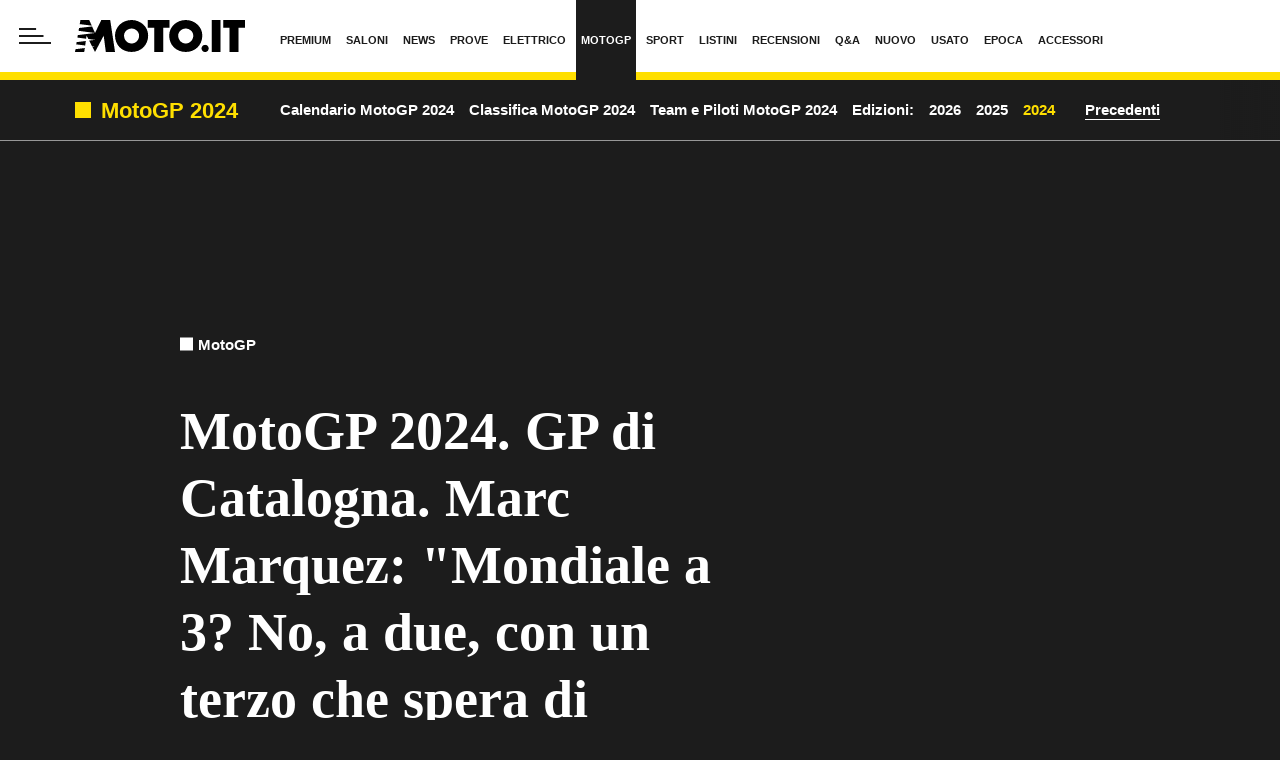

--- FILE ---
content_type: application/javascript
request_url: https://www.moto.it/dist/js/app.js?ver=pr175
body_size: 158102
content:
"use strict";var Crm,_excluded=["base"],_excluded2=["padTo","floor"],_excluded3=["$valid"],_excluded4=["$valid"],_excluded5=["$shortcuts","$validating","$autoDirty","$rewardEarly","$clearExternalErrorsOnChange","$haveAnyAsyncRule","$debounce","$lazy"],_excluded6=["$shortcuts"],_excluded7=["rulesDef","state","path","cachePath","rootRules","externalErrors","schemaErrors","rootSchemaErrors","validationGroups","initialState","originalState","fieldName"],_excluded8=["$shortcuts","$localPending"],_excluded9=["rulesDef"],_excluded0=["state"],_excluded1=["namespace","scopeKey","id"];function _objectWithoutProperties(e,t){if(null==e)return{};var n,r,o=_objectWithoutPropertiesLoose(e,t);if(Object.getOwnPropertySymbols){var a=Object.getOwnPropertySymbols(e);for(r=0;r<a.length;r++)n=a[r],-1===t.indexOf(n)&&{}.propertyIsEnumerable.call(e,n)&&(o[n]=e[n])}return o}function _objectWithoutPropertiesLoose(e,t){if(null==e)return{};var n={};for(var r in e)if({}.hasOwnProperty.call(e,r)){if(-1!==t.indexOf(r))continue;n[r]=e[r]}return n}function _callSuper(e,t,n){return t=_getPrototypeOf(t),_possibleConstructorReturn(e,_isNativeReflectConstruct()?Reflect.construct(t,n||[],_getPrototypeOf(e).constructor):t.apply(e,n))}function _possibleConstructorReturn(e,t){if(t&&("object"==_typeof(t)||"function"==typeof t))return t;if(void 0!==t)throw new TypeError("Derived constructors may only return object or undefined");return _assertThisInitialized(e)}function _assertThisInitialized(e){if(void 0===e)throw new ReferenceError("this hasn't been initialised - super() hasn't been called");return e}function _inherits(e,t){if("function"!=typeof t&&null!==t)throw new TypeError("Super expression must either be null or a function");e.prototype=Object.create(t&&t.prototype,{constructor:{value:e,writable:!0,configurable:!0}}),Object.defineProperty(e,"prototype",{writable:!1}),t&&_setPrototypeOf(e,t)}function _wrapNativeSuper(e){var t="function"==typeof Map?new Map:void 0;return _wrapNativeSuper=function(e){if(null===e||!_isNativeFunction(e))return e;if("function"!=typeof e)throw new TypeError("Super expression must either be null or a function");if(void 0!==t){if(t.has(e))return t.get(e);t.set(e,n)}function n(){return _construct(e,arguments,_getPrototypeOf(this).constructor)}return n.prototype=Object.create(e.prototype,{constructor:{value:n,enumerable:!1,writable:!0,configurable:!0}}),_setPrototypeOf(n,e)},_wrapNativeSuper(e)}function _construct(e,t,n){if(_isNativeReflectConstruct())return Reflect.construct.apply(null,arguments);var r=[null];r.push.apply(r,t);var o=new(e.bind.apply(e,r));return n&&_setPrototypeOf(o,n.prototype),o}function _isNativeReflectConstruct(){try{var e=!Boolean.prototype.valueOf.call(Reflect.construct(Boolean,[],function(){}))}catch(e){}return(_isNativeReflectConstruct=function(){return!!e})()}function _isNativeFunction(e){try{return-1!==Function.toString.call(e).indexOf("[native code]")}catch(t){return"function"==typeof e}}function _setPrototypeOf(e,t){return _setPrototypeOf=Object.setPrototypeOf?Object.setPrototypeOf.bind():function(e,t){return e.__proto__=t,e},_setPrototypeOf(e,t)}function _getPrototypeOf(e){return _getPrototypeOf=Object.setPrototypeOf?Object.getPrototypeOf.bind():function(e){return e.__proto__||Object.getPrototypeOf(e)},_getPrototypeOf(e)}function asyncGeneratorStep(e,t,n,r,o,a,i){try{var l=e[a](i),s=l.value}catch(e){return void n(e)}l.done?t(s):Promise.resolve(s).then(r,o)}function _asyncToGenerator(e){return function(){var t=this,n=arguments;return new Promise(function(r,o){var a=e.apply(t,n);function i(e){asyncGeneratorStep(a,r,o,i,l,"next",e)}function l(e){asyncGeneratorStep(a,r,o,i,l,"throw",e)}i(void 0)})}}function _regeneratorValues(e){if(null!=e){var t=e["function"==typeof Symbol&&Symbol.iterator||"@@iterator"],n=0;if(t)return t.call(e);if("function"==typeof e.next)return e;if(!isNaN(e.length))return{next:function(){return e&&n>=e.length&&(e=void 0),{value:e&&e[n++],done:!e}}}}throw new TypeError(_typeof(e)+" is not iterable")}function _regenerator(){/*! regenerator-runtime -- Copyright (c) 2014-present, Facebook, Inc. -- license (MIT): https://github.com/babel/babel/blob/main/packages/babel-helpers/LICENSE */var e,t,n="function"==typeof Symbol?Symbol:{},r=n.iterator||"@@iterator",o=n.toStringTag||"@@toStringTag";function a(n,r,o,a){var s=r&&r.prototype instanceof l?r:l,c=Object.create(s.prototype);return _regeneratorDefine2(c,"_invoke",function(n,r,o){var a,l,s,c=0,u=o||[],d=!1,p={p:0,n:0,v:e,a:f,f:f.bind(e,4),d:function(t,n){return a=t,l=0,s=e,p.n=n,i}};function f(n,r){for(l=n,s=r,t=0;!d&&c&&!o&&t<u.length;t++){var o,a=u[t],f=p.p,m=a[2];n>3?(o=m===r)&&(s=a[(l=a[4])?5:(l=3,3)],a[4]=a[5]=e):a[0]<=f&&((o=n<2&&f<a[1])?(l=0,p.v=r,p.n=a[1]):f<m&&(o=n<3||a[0]>r||r>m)&&(a[4]=n,a[5]=r,p.n=m,l=0))}if(o||n>1)return i;throw d=!0,r}return function(o,u,m){if(c>1)throw TypeError("Generator is already running");for(d&&1===u&&f(u,m),l=u,s=m;(t=l<2?e:s)||!d;){a||(l?l<3?(l>1&&(p.n=-1),f(l,s)):p.n=s:p.v=s);try{if(c=2,a){if(l||(o="next"),t=a[o]){if(!(t=t.call(a,s)))throw TypeError("iterator result is not an object");if(!t.done)return t;s=t.value,l<2&&(l=0)}else 1===l&&(t=a.return)&&t.call(a),l<2&&(s=TypeError("The iterator does not provide a '"+o+"' method"),l=1);a=e}else if((t=(d=p.n<0)?s:n.call(r,p))!==i)break}catch(t){a=e,l=1,s=t}finally{c=1}}return{value:t,done:d}}}(n,o,a),!0),c}var i={};function l(){}function s(){}function c(){}t=Object.getPrototypeOf;var u=[][r]?t(t([][r]())):(_regeneratorDefine2(t={},r,function(){return this}),t),d=c.prototype=l.prototype=Object.create(u);function p(e){return Object.setPrototypeOf?Object.setPrototypeOf(e,c):(e.__proto__=c,_regeneratorDefine2(e,o,"GeneratorFunction")),e.prototype=Object.create(d),e}return s.prototype=c,_regeneratorDefine2(d,"constructor",c),_regeneratorDefine2(c,"constructor",s),s.displayName="GeneratorFunction",_regeneratorDefine2(c,o,"GeneratorFunction"),_regeneratorDefine2(d),_regeneratorDefine2(d,o,"Generator"),_regeneratorDefine2(d,r,function(){return this}),_regeneratorDefine2(d,"toString",function(){return"[object Generator]"}),(_regenerator=function(){return{w:a,m:p}})()}function _regeneratorDefine2(e,t,n,r){var o=Object.defineProperty;try{o({},"",{})}catch(e){o=0}_regeneratorDefine2=function(e,t,n,r){function a(t,n){_regeneratorDefine2(e,t,function(e){return this._invoke(t,n,e)})}t?o?o(e,t,{value:n,enumerable:!r,configurable:!r,writable:!r}):e[t]=n:(a("next",0),a("throw",1),a("return",2))},_regeneratorDefine2(e,t,n,r)}function _toConsumableArray(e){return _arrayWithoutHoles(e)||_iterableToArray(e)||_unsupportedIterableToArray(e)||_nonIterableSpread()}function _nonIterableSpread(){throw new TypeError("Invalid attempt to spread non-iterable instance.\nIn order to be iterable, non-array objects must have a [Symbol.iterator]() method.")}function _iterableToArray(e){if("undefined"!=typeof Symbol&&null!=e[Symbol.iterator]||null!=e["@@iterator"])return Array.from(e)}function _arrayWithoutHoles(e){if(Array.isArray(e))return _arrayLikeToArray(e)}function _createForOfIteratorHelper(e,t){var n="undefined"!=typeof Symbol&&e[Symbol.iterator]||e["@@iterator"];if(!n){if(Array.isArray(e)||(n=_unsupportedIterableToArray(e))||t&&e&&"number"==typeof e.length){n&&(e=n);var r=0,o=function(){};return{s:o,n:function(){return r>=e.length?{done:!0}:{done:!1,value:e[r++]}},e:function(e){throw e},f:o}}throw new TypeError("Invalid attempt to iterate non-iterable instance.\nIn order to be iterable, non-array objects must have a [Symbol.iterator]() method.")}var a,i=!0,l=!1;return{s:function(){n=n.call(e)},n:function(){var e=n.next();return i=e.done,e},e:function(e){l=!0,a=e},f:function(){try{i||null==n.return||n.return()}finally{if(l)throw a}}}}function ownKeys(e,t){var n=Object.keys(e);if(Object.getOwnPropertySymbols){var r=Object.getOwnPropertySymbols(e);t&&(r=r.filter(function(t){return Object.getOwnPropertyDescriptor(e,t).enumerable})),n.push.apply(n,r)}return n}function _objectSpread(e){for(var t=1;t<arguments.length;t++){var n=null!=arguments[t]?arguments[t]:{};t%2?ownKeys(Object(n),!0).forEach(function(t){_defineProperty(e,t,n[t])}):Object.getOwnPropertyDescriptors?Object.defineProperties(e,Object.getOwnPropertyDescriptors(n)):ownKeys(Object(n)).forEach(function(t){Object.defineProperty(e,t,Object.getOwnPropertyDescriptor(n,t))})}return e}function _defineProperty(e,t,n){return(t=_toPropertyKey(t))in e?Object.defineProperty(e,t,{value:n,enumerable:!0,configurable:!0,writable:!0}):e[t]=n,e}function _classCallCheck(e,t){if(!(e instanceof t))throw new TypeError("Cannot call a class as a function")}function _defineProperties(e,t){for(var n=0;n<t.length;n++){var r=t[n];r.enumerable=r.enumerable||!1,r.configurable=!0,"value"in r&&(r.writable=!0),Object.defineProperty(e,_toPropertyKey(r.key),r)}}function _createClass2(e,t,n){return t&&_defineProperties(e.prototype,t),n&&_defineProperties(e,n),Object.defineProperty(e,"prototype",{writable:!1}),e}function _toPropertyKey(e){var t=_toPrimitive(e,"string");return"symbol"==_typeof(t)?t:t+""}function _toPrimitive(e,t){if("object"!=_typeof(e)||!e)return e;var n=e[Symbol.toPrimitive];if(void 0!==n){var r=n.call(e,t||"default");if("object"!=_typeof(r))return r;throw new TypeError("@@toPrimitive must return a primitive value.")}return("string"===t?String:Number)(e)}function _slicedToArray(e,t){return _arrayWithHoles(e)||_iterableToArrayLimit(e,t)||_unsupportedIterableToArray(e,t)||_nonIterableRest()}function _nonIterableRest(){throw new TypeError("Invalid attempt to destructure non-iterable instance.\nIn order to be iterable, non-array objects must have a [Symbol.iterator]() method.")}function _unsupportedIterableToArray(e,t){if(e){if("string"==typeof e)return _arrayLikeToArray(e,t);var n={}.toString.call(e).slice(8,-1);return"Object"===n&&e.constructor&&(n=e.constructor.name),"Map"===n||"Set"===n?Array.from(e):"Arguments"===n||/^(?:Ui|I)nt(?:8|16|32)(?:Clamped)?Array$/.test(n)?_arrayLikeToArray(e,t):void 0}}function _arrayLikeToArray(e,t){(null==t||t>e.length)&&(t=e.length);for(var n=0,r=Array(t);n<t;n++)r[n]=e[n];return r}function _iterableToArrayLimit(e,t){var n=null==e?null:"undefined"!=typeof Symbol&&e[Symbol.iterator]||e["@@iterator"];if(null!=n){var r,o,a,i,l=[],s=!0,c=!1;try{if(a=(n=n.call(e)).next,0===t){if(Object(n)!==n)return;s=!1}else for(;!(s=(r=a.call(n)).done)&&(l.push(r.value),l.length!==t);s=!0);}catch(e){c=!0,o=e}finally{try{if(!s&&null!=n.return&&(i=n.return(),Object(i)!==i))return}finally{if(c)throw o}}return l}}function _arrayWithHoles(e){if(Array.isArray(e))return e}function _typeof(e){return _typeof="function"==typeof Symbol&&"symbol"==typeof Symbol.iterator?function(e){return typeof e}:function(e){return e&&"function"==typeof Symbol&&e.constructor===Symbol&&e!==Symbol.prototype?"symbol":typeof e},_typeof(e)}function _wrapAsyncGenerator(e){return function(){return new AsyncGenerator(e.apply(this,arguments))}}function AsyncGenerator(e){var t,n;function r(t,n){try{var a=e[t](n),i=a.value,l=i instanceof _OverloadYield;Promise.resolve(l?i.v:i).then(function(n){if(l){var s="return"===t?"return":"next";if(!i.k||n.done)return r(s,n);n=e[s](n).value}o(a.done?"return":"normal",n)},function(e){r("throw",e)})}catch(e){o("throw",e)}}function o(e,o){switch(e){case"return":t.resolve({value:o,done:!0});break;case"throw":t.reject(o);break;default:t.resolve({value:o,done:!1})}(t=t.next)?r(t.key,t.arg):n=null}this._invoke=function(e,o){return new Promise(function(a,i){var l={key:e,arg:o,resolve:a,reject:i,next:null};n?n=n.next=l:(t=n=l,r(e,o))})},"function"!=typeof e.return&&(this.return=void 0)}function _awaitAsyncGenerator(e){return new _OverloadYield(e,0)}function _asyncGeneratorDelegate(e){var t={},n=!1;function r(t,r){return n=!0,r=new Promise(function(n){n(e[t](r))}),{done:!1,value:new _OverloadYield(r,1)}}return t["undefined"!=typeof Symbol&&Symbol.iterator||"@@iterator"]=function(){return this},t.next=function(e){return n?(n=!1,e):r("next",e)},"function"==typeof e.throw&&(t.throw=function(e){if(n)throw n=!1,e;return r("throw",e)}),"function"==typeof e.return&&(t.return=function(e){return n?(n=!1,e):r("return",e)}),t}function _OverloadYield(e,t){this.v=e,this.k=t}function _asyncIterator(e){var t,n,r,o=2;for("undefined"!=typeof Symbol&&(n=Symbol.asyncIterator,r=Symbol.iterator);o--;){if(n&&null!=(t=e[n]))return t.call(e);if(r&&null!=(t=e[r]))return new AsyncFromSyncIterator(t.call(e));n="@@asyncIterator",r="@@iterator"}throw new TypeError("Object is not async iterable")}function AsyncFromSyncIterator(e){function t(e){if(Object(e)!==e)return Promise.reject(new TypeError(e+" is not an object."));var t=e.done;return Promise.resolve(e.value).then(function(e){return{value:e,done:t}})}return AsyncFromSyncIterator=function(e){this.s=e,this.n=e.next},AsyncFromSyncIterator.prototype={s:null,n:null,next:function(){return t(this.n.apply(this.s,arguments))},return:function(e){var n=this.s.return;return void 0===n?Promise.resolve({value:e,done:!0}):t(n.apply(this.s,arguments))},throw:function(e){var n=this.s.return;return void 0===n?Promise.reject(e):t(n.apply(this.s,arguments))}},new AsyncFromSyncIterator(e)}AsyncGenerator.prototype["function"==typeof Symbol&&Symbol.asyncIterator||"@@asyncIterator"]=function(){return this},AsyncGenerator.prototype.next=function(e){return this._invoke("next",e)},AsyncGenerator.prototype.throw=function(e){return this._invoke("throw",e)},AsyncGenerator.prototype.return=function(e){return this._invoke("return",e)},(Crm=Crm||{}).AdvBootstrap=function(){if(console.log("Crm.AdvBootstrap - light"),"undefined"!=typeof CRM_ADS){var e=CRM_ADS,t={},n=!1;return t.show=function(){var t=$("html"),r=Cookies.get("portal-no-ads");if(r&&"1"===r)return console.log("Blocking ads: mymoto profile cookie"),void t.addClass("no-ads");n||(n=!0,e.show())},t}console.log("CRMADS not loaded")}(),function(e){e("html").on("CrmAds_AdDone",function(t,n){var r="#"+n.zone.tag,o=e(r);null!==n.info.lineItemId||n.cfg.allow_adsense?(o.attr("id").indexOf("crm_slider")>-1&&!n.info.isEmpty&&e("html").addClass("app-has-slider"),o.attr("id").indexOf("ros_mh_stk")>-1&&(n.info.isEmpty?o.closest(".app-masthead-sticky-cont").hide():setTimeout(function(){o.closest(".app-masthead-sticky-cont").hide()},9e3))):o.hide()})}(jQuery),
/*!
  * Bootstrap util.js v4.6.2 (https://getbootstrap.com/)
  * Copyright 2011-2022 The Bootstrap Authors (https://github.com/twbs/bootstrap/graphs/contributors)
  * Licensed under MIT (https://github.com/twbs/bootstrap/blob/main/LICENSE)
  */
function(e,t){"object"===("undefined"==typeof exports?"undefined":_typeof(exports))&&"undefined"!=typeof module?module.exports=t(require("jquery")):"function"==typeof define&&define.amd?define(["jquery"],t):(e="undefined"!=typeof globalThis?globalThis:e||self).Util=t(e.jQuery)}(void 0,function(e){function t(e){return e&&"object"===_typeof(e)&&"default"in e?e:{default:e}}var n=t(e),r="transitionend";function o(e){return null==e?""+e:{}.toString.call(e).match(/\s([a-z]+)/i)[1].toLowerCase()}function a(e){var t=this,r=!1;return n.default(this).one(i.TRANSITION_END,function(){r=!0}),setTimeout(function(){r||i.triggerTransitionEnd(t)},e),this}var i={TRANSITION_END:"bsTransitionEnd",getUID:function(e){do{e+=~~(1e6*Math.random())}while(document.getElementById(e));return e},getSelectorFromElement:function(e){var t=e.getAttribute("data-target");if(!t||"#"===t){var n=e.getAttribute("href");t=n&&"#"!==n?n.trim():""}try{return document.querySelector(t)?t:null}catch(e){return null}},getTransitionDurationFromElement:function(e){if(!e)return 0;var t=n.default(e).css("transition-duration"),r=n.default(e).css("transition-delay"),o=parseFloat(t),a=parseFloat(r);return o||a?(t=t.split(",")[0],r=r.split(",")[0],1e3*(parseFloat(t)+parseFloat(r))):0},reflow:function(e){return e.offsetHeight},triggerTransitionEnd:function(e){n.default(e).trigger(r)},supportsTransitionEnd:function(){return Boolean(r)},isElement:function(e){return(e[0]||e).nodeType},typeCheckConfig:function(e,t,n){for(var r in n)if(Object.prototype.hasOwnProperty.call(n,r)){var a=n[r],l=t[r],s=l&&i.isElement(l)?"element":o(l);if(!new RegExp(a).test(s))throw new Error(e.toUpperCase()+': Option "'+r+'" provided type "'+s+'" but expected type "'+a+'".')}},findShadowRoot:function(e){if(!document.documentElement.attachShadow)return null;if("function"==typeof e.getRootNode){var t=e.getRootNode();return t instanceof ShadowRoot?t:null}return e instanceof ShadowRoot?e:e.parentNode?i.findShadowRoot(e.parentNode):null},jQueryDetection:function(){if(void 0===n.default)throw new TypeError("Bootstrap's JavaScript requires jQuery. jQuery must be included before Bootstrap's JavaScript.");var e=n.default.fn.jquery.split(" ")[0].split(".");if(e[0]<2&&e[1]<9||1===e[0]&&9===e[1]&&e[2]<1||e[0]>=4)throw new Error("Bootstrap's JavaScript requires at least jQuery v1.9.1 but less than v4.0.0")}};return i.jQueryDetection(),n.default.fn.emulateTransitionEnd=a,n.default.event.special[i.TRANSITION_END]={bindType:r,delegateType:r,handle:function(e){if(n.default(e.target).is(this))return e.handleObj.handler.apply(this,arguments)}},i}),
/*!
  * Bootstrap collapse.js v4.6.2 (https://getbootstrap.com/)
  * Copyright 2011-2022 The Bootstrap Authors (https://github.com/twbs/bootstrap/graphs/contributors)
  * Licensed under MIT (https://github.com/twbs/bootstrap/blob/main/LICENSE)
  */
function(e,t){"object"===("undefined"==typeof exports?"undefined":_typeof(exports))&&"undefined"!=typeof module?module.exports=t(require("jquery"),require("./util.js")):"function"==typeof define&&define.amd?define(["jquery","./util"],t):(e="undefined"!=typeof globalThis?globalThis:e||self).Collapse=t(e.jQuery,e.Util)}(void 0,function(e,t){function n(e){return e&&"object"===_typeof(e)&&"default"in e?e:{default:e}}var r=n(e),o=n(t);function a(e,t){for(var n=0;n<t.length;n++){var r=t[n];r.enumerable=r.enumerable||!1,r.configurable=!0,"value"in r&&(r.writable=!0),Object.defineProperty(e,r.key,r)}}function i(){return i=Object.assign?Object.assign.bind():function(e){for(var t=1;t<arguments.length;t++){var n=arguments[t];for(var r in n)Object.prototype.hasOwnProperty.call(n,r)&&(e[r]=n[r])}return e},i.apply(this,arguments)}var l="collapse",s="bs.collapse",c="."+s,u=r.default.fn[l],d="show",p="collapse",f="collapsing",m="collapsed",v="width",h="show"+c,g="shown"+c,y="hide"+c,k="hidden"+c,b="click"+c+".data-api",w='[data-toggle="collapse"]',_={toggle:!0,parent:""},E={toggle:"boolean",parent:"(string|element)"},V=function(){function e(e,t){this._isTransitioning=!1,this._element=e,this._config=this._getConfig(t),this._triggerArray=[].slice.call(document.querySelectorAll('[data-toggle="collapse"][href="#'+e.id+'"],[data-toggle="collapse"][data-target="#'+e.id+'"]'));for(var n=[].slice.call(document.querySelectorAll(w)),r=0,a=n.length;r<a;r++){var i=n[r],l=o.default.getSelectorFromElement(i),s=[].slice.call(document.querySelectorAll(l)).filter(function(t){return t===e});null!==l&&s.length>0&&(this._selector=l,this._triggerArray.push(i))}this._parent=this._config.parent?this._getParent():null,this._config.parent||this._addAriaAndCollapsedClass(this._element,this._triggerArray),this._config.toggle&&this.toggle()}var t,n,c,u=e.prototype;return u.toggle=function(){r.default(this._element).hasClass(d)?this.hide():this.show()},u.show=function(){var t,n,a=this;if(!this._isTransitioning&&!r.default(this._element).hasClass(d)&&(this._parent&&0===(t=[].slice.call(this._parent.querySelectorAll(".show, .collapsing")).filter(function(e){return"string"==typeof a._config.parent?e.getAttribute("data-parent")===a._config.parent:e.classList.contains(p)})).length&&(t=null),!(t&&(n=r.default(t).not(this._selector).data(s))&&n._isTransitioning))){var i=r.default.Event(h);if(r.default(this._element).trigger(i),!i.isDefaultPrevented()){t&&(e._jQueryInterface.call(r.default(t).not(this._selector),"hide"),n||r.default(t).data(s,null));var l=this._getDimension();r.default(this._element).removeClass(p).addClass(f),this._element.style[l]=0,this._triggerArray.length&&r.default(this._triggerArray).removeClass(m).attr("aria-expanded",!0),this.setTransitioning(!0);var c="scroll"+(l[0].toUpperCase()+l.slice(1)),u=o.default.getTransitionDurationFromElement(this._element);r.default(this._element).one(o.default.TRANSITION_END,function(){r.default(a._element).removeClass(f).addClass(p+" "+d),a._element.style[l]="",a.setTransitioning(!1),r.default(a._element).trigger(g)}).emulateTransitionEnd(u),this._element.style[l]=this._element[c]+"px"}}},u.hide=function(){var e=this;if(!this._isTransitioning&&r.default(this._element).hasClass(d)){var t=r.default.Event(y);if(r.default(this._element).trigger(t),!t.isDefaultPrevented()){var n=this._getDimension();this._element.style[n]=this._element.getBoundingClientRect()[n]+"px",o.default.reflow(this._element),r.default(this._element).addClass(f).removeClass(p+" "+d);var a=this._triggerArray.length;if(a>0)for(var i=0;i<a;i++){var l=this._triggerArray[i],s=o.default.getSelectorFromElement(l);if(null!==s)r.default([].slice.call(document.querySelectorAll(s))).hasClass(d)||r.default(l).addClass(m).attr("aria-expanded",!1)}this.setTransitioning(!0);this._element.style[n]="";var c=o.default.getTransitionDurationFromElement(this._element);r.default(this._element).one(o.default.TRANSITION_END,function(){e.setTransitioning(!1),r.default(e._element).removeClass(f).addClass(p).trigger(k)}).emulateTransitionEnd(c)}}},u.setTransitioning=function(e){this._isTransitioning=e},u.dispose=function(){r.default.removeData(this._element,s),this._config=null,this._parent=null,this._element=null,this._triggerArray=null,this._isTransitioning=null},u._getConfig=function(e){return(e=i({},_,e)).toggle=Boolean(e.toggle),o.default.typeCheckConfig(l,e,E),e},u._getDimension=function(){return r.default(this._element).hasClass(v)?v:"height"},u._getParent=function(){var t,n=this;o.default.isElement(this._config.parent)?(t=this._config.parent,void 0!==this._config.parent.jquery&&(t=this._config.parent[0])):t=document.querySelector(this._config.parent);var a='[data-toggle="collapse"][data-parent="'+this._config.parent+'"]',i=[].slice.call(t.querySelectorAll(a));return r.default(i).each(function(t,r){n._addAriaAndCollapsedClass(e._getTargetFromElement(r),[r])}),t},u._addAriaAndCollapsedClass=function(e,t){var n=r.default(e).hasClass(d);t.length&&r.default(t).toggleClass(m,!n).attr("aria-expanded",n)},e._getTargetFromElement=function(e){var t=o.default.getSelectorFromElement(e);return t?document.querySelector(t):null},e._jQueryInterface=function(t){return this.each(function(){var n=r.default(this),o=n.data(s),a=i({},_,n.data(),"object"===_typeof(t)&&t?t:{});if(!o&&a.toggle&&"string"==typeof t&&/show|hide/.test(t)&&(a.toggle=!1),o||(o=new e(this,a),n.data(s,o)),"string"==typeof t){if(void 0===o[t])throw new TypeError('No method named "'+t+'"');o[t]()}})},t=e,c=[{key:"VERSION",get:function(){return"4.6.2"}},{key:"Default",get:function(){return _}}],(n=null)&&a(t.prototype,n),c&&a(t,c),Object.defineProperty(t,"prototype",{writable:!1}),e}();return r.default(document).on(b,w,function(e){"A"===e.currentTarget.tagName&&e.preventDefault();var t=r.default(this),n=o.default.getSelectorFromElement(this),a=[].slice.call(document.querySelectorAll(n));r.default(a).each(function(){var e=r.default(this),n=e.data(s)?"toggle":t.data();V._jQueryInterface.call(e,n)})}),r.default.fn[l]=V._jQueryInterface,r.default.fn[l].Constructor=V,r.default.fn[l].noConflict=function(){return r.default.fn[l]=u,V._jQueryInterface},V}),
/*!
  * Bootstrap dropdown.js v4.6.2 (https://getbootstrap.com/)
  * Copyright 2011-2022 The Bootstrap Authors (https://github.com/twbs/bootstrap/graphs/contributors)
  * Licensed under MIT (https://github.com/twbs/bootstrap/blob/main/LICENSE)
  */
function(e,t){"object"===("undefined"==typeof exports?"undefined":_typeof(exports))&&"undefined"!=typeof module?module.exports=t(require("jquery"),require("popper.js"),require("./util.js")):"function"==typeof define&&define.amd?define(["jquery","popper.js","./util"],t):(e="undefined"!=typeof globalThis?globalThis:e||self).Dropdown=t(e.jQuery,e.Popper,e.Util)}(void 0,function(e,t,n){function r(e){return e&&"object"===_typeof(e)&&"default"in e?e:{default:e}}var o=r(e),a=r(t),i=r(n);function l(e,t){for(var n=0;n<t.length;n++){var r=t[n];r.enumerable=r.enumerable||!1,r.configurable=!0,"value"in r&&(r.writable=!0),Object.defineProperty(e,r.key,r)}}function s(){return s=Object.assign?Object.assign.bind():function(e){for(var t=1;t<arguments.length;t++){var n=arguments[t];for(var r in n)Object.prototype.hasOwnProperty.call(n,r)&&(e[r]=n[r])}return e},s.apply(this,arguments)}var c="dropdown",u="bs.dropdown",d="."+u,p=".data-api",f=o.default.fn[c],m=new RegExp("38|40|27"),v="disabled",h="show",g="dropdown-menu-right",y="hide"+d,k="hidden"+d,b="show"+d,w="shown"+d,_="click"+d,E="click"+d+p,V="keydown"+d+p,C="keyup"+d+p,N='[data-toggle="dropdown"]',S=".dropdown-menu",x={offset:0,flip:!0,boundary:"scrollParent",reference:"toggle",display:"dynamic",popperConfig:null},T={offset:"(number|string|function)",flip:"boolean",boundary:"(string|element)",reference:"(string|element)",display:"string",popperConfig:"(null|object)"},$=function(){function e(e,t){this._element=e,this._popper=null,this._config=this._getConfig(t),this._menu=this._getMenuElement(),this._inNavbar=this._detectNavbar(),this._addEventListeners()}var t,n,r,p=e.prototype;return p.toggle=function(){if(!this._element.disabled&&!o.default(this._element).hasClass(v)){var t=o.default(this._menu).hasClass(h);e._clearMenus(),t||this.show(!0)}},p.show=function(t){if(void 0===t&&(t=!1),!(this._element.disabled||o.default(this._element).hasClass(v)||o.default(this._menu).hasClass(h))){var n={relatedTarget:this._element},r=o.default.Event(b,n),l=e._getParentFromElement(this._element);if(o.default(l).trigger(r),!r.isDefaultPrevented()){if(!this._inNavbar&&t){if(void 0===a.default)throw new TypeError("Bootstrap's dropdowns require Popper (https://popper.js.org)");var s=this._element;"parent"===this._config.reference?s=l:i.default.isElement(this._config.reference)&&(s=this._config.reference,void 0!==this._config.reference.jquery&&(s=this._config.reference[0])),"scrollParent"!==this._config.boundary&&o.default(l).addClass("position-static"),this._popper=new a.default(s,this._menu,this._getPopperConfig())}"ontouchstart"in document.documentElement&&0===o.default(l).closest(".navbar-nav").length&&o.default(document.body).children().on("mouseover",null,o.default.noop),this._element.focus(),this._element.setAttribute("aria-expanded",!0),o.default(this._menu).toggleClass(h),o.default(l).toggleClass(h).trigger(o.default.Event(w,n))}}},p.hide=function(){if(!this._element.disabled&&!o.default(this._element).hasClass(v)&&o.default(this._menu).hasClass(h)){var t={relatedTarget:this._element},n=o.default.Event(y,t),r=e._getParentFromElement(this._element);o.default(r).trigger(n),n.isDefaultPrevented()||(this._popper&&this._popper.destroy(),o.default(this._menu).toggleClass(h),o.default(r).toggleClass(h).trigger(o.default.Event(k,t)))}},p.dispose=function(){o.default.removeData(this._element,u),o.default(this._element).off(d),this._element=null,this._menu=null,null!==this._popper&&(this._popper.destroy(),this._popper=null)},p.update=function(){this._inNavbar=this._detectNavbar(),null!==this._popper&&this._popper.scheduleUpdate()},p._addEventListeners=function(){var e=this;o.default(this._element).on(_,function(t){t.preventDefault(),t.stopPropagation(),e.toggle()})},p._getConfig=function(e){return e=s({},this.constructor.Default,o.default(this._element).data(),e),i.default.typeCheckConfig(c,e,this.constructor.DefaultType),e},p._getMenuElement=function(){if(!this._menu){var t=e._getParentFromElement(this._element);t&&(this._menu=t.querySelector(S))}return this._menu},p._getPlacement=function(){var e=o.default(this._element.parentNode),t="bottom-start";return e.hasClass("dropup")?t=o.default(this._menu).hasClass(g)?"top-end":"top-start":e.hasClass("dropright")?t="right-start":e.hasClass("dropleft")?t="left-start":o.default(this._menu).hasClass(g)&&(t="bottom-end"),t},p._detectNavbar=function(){return o.default(this._element).closest(".navbar").length>0},p._getOffset=function(){var e=this,t={};return"function"==typeof this._config.offset?t.fn=function(t){return t.offsets=s({},t.offsets,e._config.offset(t.offsets,e._element)),t}:t.offset=this._config.offset,t},p._getPopperConfig=function(){var e={placement:this._getPlacement(),modifiers:{offset:this._getOffset(),flip:{enabled:this._config.flip},preventOverflow:{boundariesElement:this._config.boundary}}};return"static"===this._config.display&&(e.modifiers.applyStyle={enabled:!1}),s({},e,this._config.popperConfig)},e._jQueryInterface=function(t){return this.each(function(){var n=o.default(this).data(u),r="object"===_typeof(t)?t:null;if(n||(n=new e(this,r),o.default(this).data(u,n)),"string"==typeof t){if(void 0===n[t])throw new TypeError('No method named "'+t+'"');n[t]()}})},e._clearMenus=function(t){if(!t||3!==t.which&&("keyup"!==t.type||9===t.which))for(var n=[].slice.call(document.querySelectorAll(N)),r=0,a=n.length;r<a;r++){var i=e._getParentFromElement(n[r]),l=o.default(n[r]).data(u),s={relatedTarget:n[r]};if(t&&"click"===t.type&&(s.clickEvent=t),l){var c=l._menu;if(o.default(i).hasClass(h)&&!(t&&("click"===t.type&&/input|textarea/i.test(t.target.tagName)||"keyup"===t.type&&9===t.which)&&o.default.contains(i,t.target))){var d=o.default.Event(y,s);o.default(i).trigger(d),d.isDefaultPrevented()||("ontouchstart"in document.documentElement&&o.default(document.body).children().off("mouseover",null,o.default.noop),n[r].setAttribute("aria-expanded","false"),l._popper&&l._popper.destroy(),o.default(c).removeClass(h),o.default(i).removeClass(h).trigger(o.default.Event(k,s)))}}}},e._getParentFromElement=function(e){var t,n=i.default.getSelectorFromElement(e);return n&&(t=document.querySelector(n)),t||e.parentNode},e._dataApiKeydownHandler=function(t){if(!(/input|textarea/i.test(t.target.tagName)?32===t.which||27!==t.which&&(40!==t.which&&38!==t.which||o.default(t.target).closest(S).length):!m.test(t.which))&&!this.disabled&&!o.default(this).hasClass(v)){var n=e._getParentFromElement(this),r=o.default(n).hasClass(h);if(r||27!==t.which){if(t.preventDefault(),t.stopPropagation(),!r||27===t.which||32===t.which)return 27===t.which&&o.default(n.querySelector(N)).trigger("focus"),void o.default(this).trigger("click");var a=[].slice.call(n.querySelectorAll(".dropdown-menu .dropdown-item:not(.disabled):not(:disabled)")).filter(function(e){return o.default(e).is(":visible")});if(0!==a.length){var i=a.indexOf(t.target);38===t.which&&i>0&&i--,40===t.which&&i<a.length-1&&i++,i<0&&(i=0),a[i].focus()}}}},t=e,r=[{key:"VERSION",get:function(){return"4.6.2"}},{key:"Default",get:function(){return x}},{key:"DefaultType",get:function(){return T}}],(n=null)&&l(t.prototype,n),r&&l(t,r),Object.defineProperty(t,"prototype",{writable:!1}),e}();return o.default(document).on(V,N,$._dataApiKeydownHandler).on(V,S,$._dataApiKeydownHandler).on(E+" "+C,$._clearMenus).on(E,N,function(e){e.preventDefault(),e.stopPropagation(),$._jQueryInterface.call(o.default(this),"toggle")}).on(E,".dropdown form",function(e){e.stopPropagation()}),o.default.fn[c]=$._jQueryInterface,o.default.fn[c].Constructor=$,o.default.fn[c].noConflict=function(){return o.default.fn[c]=f,$._jQueryInterface},$}),function(e,t){"object"==("undefined"==typeof exports?"undefined":_typeof(exports))&&"object"==("undefined"==typeof module?"undefined":_typeof(module))?module.exports=t():"function"==typeof define&&define.amd?define([],t):"object"==("undefined"==typeof exports?"undefined":_typeof(exports))?exports.BeerSlider=t():e.BeerSlider=t()}(window,function(){return function(e){var t={};function n(r){if(t[r])return t[r].exports;var o=t[r]={i:r,l:!1,exports:{}};return e[r].call(o.exports,o,o.exports,n),o.l=!0,o.exports}return n.m=e,n.c=t,n.d=function(e,t,r){n.o(e,t)||Object.defineProperty(e,t,{enumerable:!0,get:r})},n.r=function(e){"undefined"!=typeof Symbol&&Symbol.toStringTag&&Object.defineProperty(e,Symbol.toStringTag,{value:"Module"}),Object.defineProperty(e,"__esModule",{value:!0})},n.t=function(e,t){if(1&t&&(e=n(e)),8&t)return e;if(4&t&&"object"==_typeof(e)&&e&&e.__esModule)return e;var r=Object.create(null);if(n.r(r),Object.defineProperty(r,"default",{enumerable:!0,value:e}),2&t&&"string"!=typeof e)for(var o in e)n.d(r,o,function(t){return e[t]}.bind(null,o));return r},n.n=function(e){var t=e&&e.__esModule?function(){return e.default}:function(){return e};return n.d(t,"a",t),t},n.o=function(e,t){return Object.prototype.hasOwnProperty.call(e,t)},n.p="",n(n.s=47)}([function(e,t){e.exports="undefined"!=typeof window&&window.Math==Math?window:"undefined"!=typeof self&&self.Math==Math?self:Function("return this")()},function(e,t,n){var r=n(11)("wks"),o=n(33),a=n(0).Symbol,i=n(54);e.exports=function(e){return r[e]||(r[e]=i&&a[e]||(i?a:o)("Symbol."+e))}},function(e,t,n){var r=n(5);e.exports=function(e){if(!r(e))throw TypeError(String(e)+" is not an object!");return e}},function(e,t,n){var r=n(8),o=n(21);e.exports=n(6)?function(e,t,n){return r.f(e,t,o(1,n))}:function(e,t,n){return e[t]=n,e}},function(e,t){var n={}.hasOwnProperty;e.exports=function(e,t){return n.call(e,t)}},function(e,t){e.exports=function(e){return"object"==_typeof(e)?null!==e:"function"==typeof e}},function(e,t,n){e.exports=!n(12)(function(){return 7!=Object.defineProperty({},"a",{get:function(){return 7}}).a})},function(e,t){var n={}.toString;e.exports=function(e){return n.call(e).slice(8,-1)}},function(e,t,n){var r=n(6),o=n(31),a=n(2),i=n(32),l=Object.defineProperty;t.f=r?l:function(e,t,n){if(a(e),t=i(t,!0),a(n),o)try{return l(e,t,n)}catch(e){}if("get"in n||"set"in n)throw TypeError("Accessors not supported!");return"value"in n&&(e[t]=n.value),e}},function(e,t,n){var r=n(0),o=n(3),a=n(14),i=n(19),l=n(57);e.exports=function(e,t){var n,s,c,u,d=e.target;if(n=e.global?r:e.stat?r[d]||i(d,{}):(r[d]||{}).prototype)for(s in t){if(c=n[s],u=t[s],!e.forced&&void 0!==c){if(_typeof(u)==_typeof(c))continue;l(u,c)}(e.sham||c&&c.sham)&&o(u,"sham",!0),a(n,s,u,e.unsafe)}}},function(e,t){e.exports={}},function(e,t,n){var r=n(0),o=n(19),a=r["__core-js_shared__"]||o("__core-js_shared__",{});(e.exports=function(e,t){return a[e]||(a[e]=void 0!==t?t:{})})("versions",[]).push({version:"3.0.0-beta.3",mode:n(13)?"pure":"global",copyright:"© 2018 Denis Pushkarev (zloirock.ru)"})},function(e,t){e.exports=function(e){try{return!!e()}catch(e){return!0}}},function(e,t){e.exports=!1},function(e,t,n){var r=n(0),o=n(3),a=n(4),i=n(19),l=n(34),s=n(15),c=s.get,u=s.enforce,d=String(l).split("toString");n(11)("inspectSource",function(e){return l.call(e)}),(e.exports=function(e,t,n,l){"function"==typeof n&&("string"!=typeof t||a(n,"name")||o(n,"name",t),u(n).source=d.join("string"==typeof t?t:"")),e===r?i(t,n):l?e[t]?e[t]=n:o(e,t,n):(delete e[t],o(e,t,n))})(Function.prototype,"toString",function(){return"function"==typeof this&&c(this).source||l.call(this)})},function(e,t,n){var r,o,a,i=n(0),l=n(34),s=n(5),c=n(3),u=n(4),d=n(22),p=n(23),f=i.WeakMap;if("function"==typeof f&&/native code/.test(l.call(f))){var m=new f,v=m.get,h=m.has,g=m.set;r=function(e,t){return g.call(m,e,t),t},o=function(e){return v.call(m,e)||{}},a=function(e){return h.call(m,e)}}else{var y=d("state");p[y]=!0,r=function(e,t){return c(e,y,t),t},o=function(e){return u(e,y)?e[y]:{}},a=function(e){return u(e,y)}}e.exports={set:r,get:o,has:a,enforce:function(e){return a(e)?o(e):r(e,{})},getterFor:function(e){return function(t){var n;if(!s(t)||(n=o(t)).type!==e)throw TypeError("Incompatible receiver, "+e+" required!");return n}}}},function(e,t,n){var r=n(60),o=n(25);e.exports=function(e){return r(o(e))}},function(e,t){e.exports=function(e){if("function"!=typeof e)throw TypeError(String(e)+" is not a function!");return e}},function(e,t,n){var r=n(17);e.exports.f=function(e){return new function(e){var t,n;this.promise=new e(function(e,r){if(void 0!==t||void 0!==n)throw TypeError("Bad Promise constructor");t=e,n=r}),this.resolve=r(t),this.reject=r(n)}(e)}},function(e,t,n){var r=n(0),o=n(3);e.exports=function(e,t){try{o(r,e,t)}catch(n){r[e]=t}return t}},function(e,t,n){var r=n(5),o=n(0).document,a=r(o)&&r(o.createElement);e.exports=function(e){return a?o.createElement(e):{}}},function(e,t){e.exports=function(e,t){return{enumerable:!(1&e),configurable:!(2&e),writable:!(4&e),value:t}}},function(e,t,n){var r=n(11)("keys"),o=n(33);e.exports=function(e){return r[e]||(r[e]=o(e))}},function(e,t){e.exports={}},function(e,t){var n=Math.ceil,r=Math.floor;e.exports=function(e){return isNaN(e=+e)?0:(e>0?r:n)(e)}},function(e,t){e.exports=function(e){if(null==e)throw TypeError("Can't call method on  "+e);return e}},function(e,t){e.exports=["constructor","hasOwnProperty","isPrototypeOf","propertyIsEnumerable","toLocaleString","toString","valueOf"]},function(e,t,n){var r=n(8).f,o=n(4),a=n(1)("toStringTag");e.exports=function(e,t,n){e&&!o(e=n?e:e.prototype,a)&&r(e,a,{configurable:!0,value:t})}},function(e,t){e.exports=function(e){try{return{e:!1,v:e()}}catch(e){return{e:!0,v:e}}}},function(e,t,n){e.exports=n(0)},function(e,t,n){var r=n(7),o=n(1)("toStringTag"),a="Arguments"==r(function(){return arguments}());e.exports=function(e){var t,n,i;return void 0===e?"Undefined":null===e?"Null":"string"==typeof(n=function(e,t){try{return e[t]}catch(e){}}(t=Object(e),o))?n:a?r(t):"Object"==(i=r(t))&&"function"==typeof t.callee?"Arguments":i}},function(e,t,n){e.exports=!n(6)&&!n(12)(function(){return 7!=Object.defineProperty(n(20)("div"),"a",{get:function(){return 7}}).a})},function(e,t,n){var r=n(5);e.exports=function(e,t){if(!r(e))return e;var n,o;if(t&&"function"==typeof(n=e.toString)&&!r(o=n.call(e)))return o;if("function"==typeof(n=e.valueOf)&&!r(o=n.call(e)))return o;if(!t&&"function"==typeof(n=e.toString)&&!r(o=n.call(e)))return o;throw TypeError("Can't convert object to primitive value")}},function(e,t){var n=0,r=Math.random();e.exports=function(e){return"Symbol(".concat(void 0===e?"":e,")_",(++n+r).toString(36))}},function(e,t,n){e.exports=n(11)("native-function-to-string",Function.toString)},function(e,t,n){var r=n(9),o=n(66),a=n(39),i=n(71),l=n(27),s=n(3),c=n(14),u=n(13),d=n(1)("iterator"),p=n(10),f=n(38),m=f.IteratorPrototype,v=f.BUGGY_SAFARI_ITERATORS,h=function(){return this};e.exports=function(e,t,n,f,g,y,k){o(n,t,f);var b,w,_,E=function(e){if(e===g&&x)return x;if(!v&&e in N)return N[e];switch(e){case"keys":case"values":case"entries":return function(){return new n(this,e)}}return function(){return new n(this)}},V=t+" Iterator",C=!1,N=e.prototype,S=N[d]||N["@@iterator"]||g&&N[g],x=!v&&S||E(g),T="Array"==t&&N.entries||S;if(T&&(b=a(T.call(new e)),m!==Object.prototype&&b.next&&(u||a(b)===m||(i?i(b,m):"function"!=typeof b[d]&&s(b,d,h)),l(b,V,!0,!0),u&&(p[V]=h))),"values"==g&&S&&"values"!==S.name&&(C=!0,x=function(){return S.call(this)}),u&&!k||N[d]===x||s(N,d,x),p[t]=x,g)if(w={values:E("values"),keys:y?x:E("keys"),entries:E("entries")},k)for(_ in w)!v&&!C&&_ in N||c(N,_,w[_]);else r({target:t,proto:!0,forced:v||C},w);return w}},function(e,t,n){var r=n(4),o=n(16),a=n(61)(!1),i=n(23);e.exports=function(e,t){var n,l=o(e),s=0,c=[];for(n in l)!r(i,n)&&r(l,n)&&c.push(n);for(;t.length>s;)r(l,n=t[s++])&&(~a(c,n)||c.push(n));return c}},function(e,t,n){var r=n(24),o=Math.min;e.exports=function(e){return e>0?o(r(e),9007199254740991):0}},function(e,t,n){var r,o,a,i=n(39),l=n(3),s=n(4),c=n(13),u=n(1)("iterator"),d=!1;[].keys&&("next"in(a=[].keys())?(o=i(i(a)))!==Object.prototype&&(r=o):d=!0),null==r&&(r={}),c||s(r,u)||l(r,u,function(){return this}),e.exports={IteratorPrototype:r,BUGGY_SAFARI_ITERATORS:d}},function(e,t,n){var r=n(4),o=n(67),a=n(22)("IE_PROTO"),i=n(68),l=Object.prototype;e.exports=i?Object.getPrototypeOf:function(e){return e=o(e),r(e,a)?e[a]:"function"==typeof e.constructor&&e instanceof e.constructor?e.constructor.prototype:e instanceof Object?l:null}},function(e,t,n){var r=n(2),o=n(69),a=n(26),i=n(41),l=n(20),s=n(22)("IE_PROTO"),c=function(){},u=function(){var e,t=l("iframe"),n=a.length;for(t.style.display="none",i.appendChild(t),t.src="javascript:",(e=t.contentWindow.document).open(),e.write("<script>document.F=Object<\/script>"),e.close(),u=e.F;n--;)delete u.prototype[a[n]];return u()};e.exports=Object.create||function(e,t){var n;return null!==e?(c.prototype=r(e),n=new c,c.prototype=null,n[s]=e):n=u(),void 0===t?n:o(n,t)},n(23)[s]=!0},function(e,t,n){var r=n(0).document;e.exports=r&&r.documentElement},function(e,t,n){var r=n(2),o=n(79),a=n(37),i=n(43),l=n(80),s=n(81),c={};(e.exports=function(e,t,n,u,d){var p,f,m,v,h,g=i(t,n,u?2:1);if(d)p=e;else{if("function"!=typeof(f=l(e)))throw TypeError("Target is not iterable!");if(o(f)){for(m=0,v=a(e.length);v>m;m++)if((u?g(r(h=e[m])[0],h[1]):g(e[m]))===c)return;return}p=f.call(e)}for(;!(h=p.next()).done;)if(s(p,g,h.value,u)===c)return}).BREAK=c},function(e,t,n){var r=n(17);e.exports=function(e,t,n){if(r(e),void 0===t)return e;switch(n){case 0:return function(){return e.call(t)};case 1:return function(n){return e.call(t,n)};case 2:return function(n,r){return e.call(t,n,r)};case 3:return function(n,r,o){return e.call(t,n,r,o)}}return function(){return e.apply(t,arguments)}}},function(e,t,n){var r=n(2),o=n(17),a=n(1)("species");e.exports=function(e,t){var n,i=r(e).constructor;return void 0===i||null==(n=r(i)[a])?t:o(n)}},function(e,t,n){var r,o,a,i=n(0),l=n(7),s=n(43),c=n(41),u=n(20),d=i.setImmediate,p=i.clearImmediate,f=i.process,m=i.MessageChannel,v=i.Dispatch,h=0,g={},y=function(){var e=+this;if(g.hasOwnProperty(e)){var t=g[e];delete g[e],t()}},k=function(e){y.call(e.data)};d&&p||(d=function(e){for(var t=[],n=1;arguments.length>n;)t.push(arguments[n++]);return g[++h]=function(){("function"==typeof e?e:Function(e)).apply(void 0,t)},r(h),h},p=function(e){delete g[e]},"process"==l(f)?r=function(e){f.nextTick(s(y,e,1))}:v&&v.now?r=function(e){v.now(s(y,e,1))}:m?(a=(o=new m).port2,o.port1.onmessage=k,r=s(a.postMessage,a,1)):i.addEventListener&&"function"==typeof postMessage&&!i.importScripts?(r=function(e){i.postMessage(e+"","*")},i.addEventListener("message",k,!1)):r="onreadystatechange"in u("script")?function(e){c.appendChild(u("script")).onreadystatechange=function(){c.removeChild(this),y.call(e)}}:function(e){setTimeout(s(y,e,1),0)}),e.exports={set:d,clear:p}},function(e,t,n){var r=n(2),o=n(5),a=n(18);e.exports=function(e,t){if(r(e),o(t)&&t.constructor===e)return t;var n=a.f(e);return(0,n.resolve)(t),n.promise}},function(e,t,n){Object.defineProperty(t,"__esModule",{value:!0}),n(48),function(e){e&&e.__esModule}(n(50));var r=n(91);t.default=r.BeerSlider},function(e,t,n){},,function(e,t,n){e.exports=n(51),n(89),n(90)},function(e,t,n){n(52),n(55),n(73),n(77),n(88),e.exports=n(29).Promise},function(e,t,n){var r=n(53);r!=={}.toString&&n(14)(Object.prototype,"toString",r,!0)},function(e,t,n){var r=n(30),o={};o[n(1)("toStringTag")]="z",e.exports="[object z]"!==String(o)?function(){return"[object "+r(this)+"]"}:o.toString},function(e,t,n){e.exports=!n(12)(function(){String(Symbol())})},function(e,t,n){var r=n(56)(!0),o=n(15),a=n(35),i=o.set,l=o.getterFor("String Iterator");a(String,"String",function(e){i(this,{type:"String Iterator",string:String(e),index:0})},function(){var e,t=l(this),n=t.string,o=t.index;return o>=n.length?{value:void 0,done:!0}:(e=r(n,o),t.index+=e.length,{value:e,done:!1})})},function(e,t,n){var r=n(24),o=n(25);e.exports=function(e){return function(t,n){var a,i,l=String(o(t)),s=r(n),c=l.length;return s<0||s>=c?e?"":void 0:(a=l.charCodeAt(s))<55296||a>56319||s+1===c||(i=l.charCodeAt(s+1))<56320||i>57343?e?l.charAt(s):a:e?l.slice(s,s+2):i-56320+(a-55296<<10)+65536}}},function(e,t,n){var r=n(4),o=n(58),a=n(64),i=n(8);e.exports=function(e,t){for(var n=o(t),l=i.f,s=a.f,c=0;c<n.length;c++){var u=n[c];r(e,u)||l(e,u,s(t,u))}}},function(e,t,n){var r=n(59),o=n(63),a=n(2),i=n(0).Reflect;e.exports=i&&i.ownKeys||function(e){var t=r.f(a(e)),n=o.f;return n?t.concat(n(e)):t}},function(e,t,n){var r=n(36),o=n(26).concat("length","prototype");t.f=Object.getOwnPropertyNames||function(e){return r(e,o)}},function(e,t,n){var r=n(7),o="".split;e.exports=Object("z").propertyIsEnumerable(0)?Object:function(e){return"String"==r(e)?o.call(e,""):Object(e)}},function(e,t,n){var r=n(16),o=n(37),a=n(62);e.exports=function(e){return function(t,n,i){var l,s=r(t),c=o(s.length),u=a(i,c);if(e&&n!=n){for(;c>u;)if((l=s[u++])!=l)return!0}else for(;c>u;u++)if((e||u in s)&&s[u]===n)return e||u||0;return!e&&-1}}},function(e,t,n){var r=n(24),o=Math.max,a=Math.min;e.exports=function(e,t){var n=r(e);return n<0?o(n+t,0):a(n,t)}},function(e,t){t.f=Object.getOwnPropertySymbols},function(e,t,n){var r=n(6),o=n(65),a=n(21),i=n(16),l=n(32),s=n(4),c=n(31),u=Object.getOwnPropertyDescriptor;t.f=r?u:function(e,t){if(e=i(e),t=l(t,!0),c)try{return u(e,t)}catch(e){}if(s(e,t))return a(!o.f.call(e,t),e[t])}},function(e,t,n){var r={}.propertyIsEnumerable,o=Object.getOwnPropertyDescriptor,a=o&&!r.call({1:2},1);t.f=a?function(e){var t=o(this,e);return!!t&&t.enumerable}:r},function(e,t,n){var r=n(38).IteratorPrototype,o=n(40),a=n(21),i=n(27),l=n(10),s=function(){return this};e.exports=function(e,t,n){var c=t+" Iterator";return e.prototype=o(r,{next:a(1,n)}),i(e,c,!1,!0),l[c]=s,e}},function(e,t,n){var r=n(25);e.exports=function(e){return Object(r(e))}},function(e,t,n){e.exports=!n(12)(function(){function e(){}return e.prototype.constructor=null,Object.getPrototypeOf(new e)!==e.prototype})},function(e,t,n){var r=n(6),o=n(8),a=n(2),i=n(70);e.exports=r?Object.defineProperties:function(e,t){a(e);for(var n,r=i(t),l=r.length,s=0;l>s;)o.f(e,n=r[s++],t[n]);return e}},function(e,t,n){var r=n(36),o=n(26);e.exports=Object.keys||function(e){return r(e,o)}},function(e,t,n){var r=n(72);e.exports=Object.setPrototypeOf||("__proto__"in{}?function(){var e,t={},n=!0;try{(e=Object.getOwnPropertyDescriptor(Object.prototype,"__proto__").set).call(t,[]),n=t instanceof Array}catch(e){n=!1}return function(t,o){return r(t,o),n?e.call(t,o):t.__proto__=o,t}}():void 0)},function(e,t,n){var r=n(5),o=n(2);e.exports=function(e,t){if(o(e),!r(t)&&null!==t)throw TypeError(String(t)+": can't set as a prototype!")}},function(e,t,n){var r=n(74),o=n(75),a=n(0),i=n(3),l=n(1),s=l("iterator"),c=l("toStringTag"),u=o.values;for(var d in r){var p=a[d],f=p&&p.prototype;if(f){if(f[s]!==u)try{i(f,s,u)}catch(e){f[s]=u}if(f[c]||i(f,c,d),r[d])for(var m in o)if(f[m]!==o[m])try{i(f,m,o[m])}catch(e){f[m]=o[m]}}}},function(e,t){e.exports={CSSRuleList:0,CSSStyleDeclaration:0,CSSValueList:0,ClientRectList:0,DOMRectList:0,DOMStringList:0,DOMTokenList:1,DataTransferItemList:0,FileList:0,HTMLAllCollection:0,HTMLCollection:0,HTMLFormElement:0,HTMLSelectElement:0,MediaList:0,MimeTypeArray:0,NamedNodeMap:0,NodeList:1,PaintRequestList:0,Plugin:0,PluginArray:0,SVGLengthList:0,SVGNumberList:0,SVGPathSegList:0,SVGPointList:0,SVGStringList:0,SVGTransformList:0,SourceBufferList:0,StyleSheetList:0,TextTrackCueList:0,TextTrackList:0,TouchList:0}},function(e,t,n){var r=n(16),o=n(76),a=n(10),i=n(15),l=n(35),s=i.set,c=i.getterFor("Array Iterator");e.exports=l(Array,"Array",function(e,t){s(this,{type:"Array Iterator",target:r(e),index:0,kind:t})},function(){var e=c(this),t=e.target,n=e.kind,r=e.index++;return!t||r>=t.length?(e.target=void 0,{value:void 0,done:!0}):"keys"==n?{value:r,done:!1}:"values"==n?{value:t[r],done:!1}:{value:[r,t[r]],done:!1}},"values"),a.Arguments=a.Array,o("keys"),o("values"),o("entries")},function(e,t,n){var r=n(1)("unscopables"),o=n(40),a=n(3),i=Array.prototype;null==i[r]&&a(i,r,o(null)),e.exports=function(e){i[r][e]=!0}},function(e,t,n){var r,o,a,i="Promise",l=n(13),s=n(0),c=n(9),u=n(5),d=n(17),p=n(78),f=n(7),m=n(42),v=n(82),h=n(44),g=n(45).set,y=n(83)(),k=n(46),b=n(84),w=n(18),_=n(28),E=n(85),V=n(1)("species"),C=n(15),N=C.get,S=C.set,x=C.getterFor(i),T=s.Promise,$=s.TypeError,B=s.document,A=s.process,O=A&&A.versions,M=O&&O.v8||"",j=w.f,D=j,I="process"==f(A),L=!!(B&&B.createEvent&&s.dispatchEvent),z=!!function(){try{var e=T.resolve(1),t=function(){},n=(e.constructor={})[V]=function(e){e(t,t)};return(I||"function"==typeof PromiseRejectionEvent)&&(!l||e.finally)&&e.then(t)instanceof n&&0!==M.indexOf("6.6")&&-1===E.indexOf("Chrome/66")}catch(e){}}(),P=function(e){var t;return!(!u(e)||"function"!=typeof(t=e.then))&&t},R=function(e,t,n){if(!t.notified){t.notified=!0;var r=t.reactions;y(function(){for(var o=t.value,a=1==t.state,i=0,l=function(n){var r,i,l,s=a?n.ok:n.fail,c=n.resolve,u=n.reject,d=n.domain;try{s?(a||(2===t.rejection&&q(e,t),t.rejection=1),!0===s?r=o:(d&&d.enter(),r=s(o),d&&(d.exit(),l=!0)),r===n.promise?u($("Promise-chain cycle")):(i=P(r))?i.call(r,c,u):c(r)):u(o)}catch(e){d&&!l&&d.exit(),u(e)}};r.length>i;)l(r[i++]);t.reactions=[],t.notified=!1,n&&!t.rejection&&U(e,t)})}},F=function(e,t,n){var r,o;L?((r=B.createEvent("Event")).promise=t,r.reason=n,r.initEvent(e,!1,!0),s.dispatchEvent(r)):r={promise:t,reason:n},(o=s["on"+e])?o(r):"unhandledrejection"===e&&b("Unhandled promise rejection",n)},U=function(e,t){g.call(s,function(){var n,r=t.value,o=H(t);if(o&&(n=_(function(){I?A.emit("unhandledRejection",r,e):F("unhandledrejection",e,r)}),t.rejection=I||H(t)?2:1),o&&n.e)throw n.v})},H=function(e){return 1!==e.rejection&&!e.parent},q=function(e,t){g.call(s,function(){I?A.emit("rejectionHandled",e):F("rejectionhandled",e,t.value)})},W=function(e,t,n,r){return function(o){e(t,n,o,r)}},G=function(e,t,n,r){t.done||(t.done=!0,r&&(t=r),t.value=n,t.state=2,R(e,t,!0))},Z=function(e,t,n,r){if(!t.done){t.done=!0,r&&(t=r);try{if(e===n)throw $("Promise can't be resolved itself!");var o=P(n);o?y(function(){var r={done:!1};try{o.call(n,W(Z,e,r,t),W(G,e,r,t))}catch(n){G(e,r,n,t)}}):(t.value=n,t.state=1,R(e,t,!1))}catch(n){G(e,{done:!1},n,t)}}};z||(T=function(e){p(this,T,i),d(e),r.call(this);var t=N(this);try{e(W(Z,this,t),W(G,this,t))}catch(e){G(this,t,e)}},(r=function(e){S(this,{type:i,done:!1,notified:!1,parent:!1,reactions:[],rejection:!1,state:0,value:void 0})}).prototype=n(86)(T.prototype,{then:function(e,t){var n=x(this),r=j(h(this,T));return r.ok="function"!=typeof e||e,r.fail="function"==typeof t&&t,r.domain=I?A.domain:void 0,n.parent=!0,n.reactions.push(r),0!=n.state&&R(this,n,!1),r.promise},catch:function(e){return this.then(void 0,e)}}),o=function(){var e=new r,t=N(e);this.promise=e,this.resolve=W(Z,e,t),this.reject=W(G,e,t)},w.f=j=function(e){return e===T||e===a?new o(e):D(e)}),c({global:!0,wrap:!0,forced:!z},{Promise:T}),n(27)(T,i,!1,!0),n(87)(i),a=n(29).Promise,c({target:i,stat:!0,forced:!z},{reject:function(e){var t=j(this);return t.reject.call(void 0,e),t.promise}}),c({target:i,stat:!0,forced:l||!z},{resolve:function(e){return k(l&&this===a?T:this,e)}}),c({target:i,stat:!0,forced:!(z&&v(function(e){T.all(e).catch(function(){})}))},{all:function(e){var t=this,n=j(t),r=n.resolve,o=n.reject,a=_(function(){var n=[],a=0,i=1;m(e,function(e){var l=a++,s=!1;n.push(void 0),i++,t.resolve(e).then(function(e){s||(s=!0,n[l]=e,--i||r(n))},o)}),--i||r(n)});return a.e&&o(a.v),n.promise},race:function(e){var t=this,n=j(t),r=n.reject,o=_(function(){m(e,function(e){t.resolve(e).then(n.resolve,r)})});return o.e&&r(o.v),n.promise}})},function(e,t){e.exports=function(e,t,n){if(!(e instanceof t))throw TypeError((n?n+": i":"I")+"ncorrect invocation!");return e}},function(e,t,n){var r=n(10),o=n(1)("iterator"),a=Array.prototype;e.exports=function(e){return void 0!==e&&(r.Array===e||a[o]===e)}},function(e,t,n){var r=n(30),o=n(1)("iterator"),a=n(10);e.exports=function(e){if(null!=e)return e[o]||e["@@iterator"]||a[r(e)]}},function(e,t,n){var r=n(2);e.exports=function(e,t,n,o){try{return o?t(r(n)[0],n[1]):t(n)}catch(t){var a=e.return;throw void 0!==a&&r(a.call(e)),t}}},function(e,t,n){var r=n(1)("iterator"),o=!1;try{var a=0,i={next:function(){return{done:!!a++}},return:function(){o=!0}};i[r]=function(){return this},Array.from(i,function(){throw 2})}catch(e){}e.exports=function(e,t){if(!t&&!o)return!1;var n=!1;try{var a={};a[r]=function(){return{next:function(){return{done:n=!0}}}},e(a)}catch(e){}return n}},function(e,t,n){var r=n(0),o=n(7),a=n(45).set,i=r.MutationObserver||r.WebKitMutationObserver,l=r.process,s=r.Promise,c="process"==o(l);e.exports=function(){var e,t,n,o=function(){var r,o;for(c&&(r=l.domain)&&r.exit();e;){o=e.fn,e=e.next;try{o()}catch(r){throw e?n():t=void 0,r}}t=void 0,r&&r.enter()};if(c)n=function(){l.nextTick(o)};else if(!i||r.navigator&&r.navigator.standalone)if(s&&s.resolve){var u=s.resolve(void 0);n=function(){u.then(o)}}else n=function(){a.call(r,o)};else{var d=!0,p=document.createTextNode("");new i(o).observe(p,{characterData:!0}),n=function(){p.data=d=!d}}return function(r){var o={fn:r,next:void 0};t&&(t.next=o),e||(e=o,n()),t=o}}},function(e,t,n){var r=n(0);e.exports=function(e,t){var n=r.console;n&&n.error&&(1===arguments.length?n.error(e):n.error(e,t))}},function(e,t,n){var r=n(0).navigator;e.exports=r&&r.userAgent||""},function(e,t,n){var r=n(14);e.exports=function(e,t,n){for(var o in t)r(e,o,t[o],n);return e}},function(e,t,n){var r=n(0),o=n(8),a=n(6),i=n(1)("species");e.exports=function(e){var t=r[e];a&&t&&!t[i]&&o.f(t,i,{configurable:!0,get:function(){return this}})}},function(e,t,n){var r=n(29),o=n(0),a=n(44),i=n(46);n(9)({target:"Promise",proto:!0,real:!0},{finally:function(e){var t=a(this,"function"==typeof r.Promise?r.Promise:o.Promise),n="function"==typeof e;return this.then(n?function(n){return i(t,e()).then(function(){return n})}:e,n?function(n){return i(t,e()).then(function(){throw n})}:e)}})},function(e,t,n){var r=n(18),o=n(28),a=n(42);n(9)({target:"Promise",stat:!0},{allSettled:function(e){var t=this,n=r.f(t),i=n.resolve,l=n.reject,s=o(function(){var n=[],r=0,o=1;a(e,function(e){var a=r++,l=!1;n.push(void 0),o++,t.resolve(e).then(function(e){l||(l=!0,n[a]={value:e,status:"fulfilled"},--o||i(n))},function(e){l||(l=!0,n[a]={reason:e,status:"rejected"},--o||i(n))})}),--o||i(n)});return s.e&&l(s.v),n.promise}})},function(e,t,n){var r=n(18),o=n(28);n(9)({target:"Promise",stat:!0},{try:function(e){var t=r.f(this),n=o(e);return(n.e?t.reject:t.resolve)(n.v),t.promise}})},function(e,t,n){Object.defineProperty(t,"__esModule",{value:!0});var r=function(){function e(e,t){for(var n=0;n<t.length;n++){var r=t[n];r.enumerable=r.enumerable||!1,r.configurable=!0,"value"in r&&(r.writable=!0),Object.defineProperty(e,r.key,r)}}return function(t,n,r){return n&&e(t.prototype,n),r&&e(t,r),t}}();t.BeerSlider=function(){function e(t){var n=arguments.length>1&&void 0!==arguments[1]?arguments[1]:{},r=n.start,o=void 0===r?"50":r,a=n.prefix,i=void 0===a?"beer":a;!function(e,t){if(!(e instanceof t))throw new TypeError("Cannot call a class as a function")}(this,e),this.start=parseInt(o)?Math.min(100,Math.max(0,parseInt(o))):50,this.prefix=i,t&&2===t.children.length&&(this.element=t,this.revealContainer=this.element.children[1],this.revealContainer.children.length<1||(this.revealElement=this.revealContainer.children[0],this.range=this.addElement("input",{type:"range",class:this.prefix+"-range","aria-label":"Percent of revealed content","aria-valuemin":"0","aria-valuemax":"100","aria-valuenow":this.start,value:this.start,min:"0",max:"100"}),this.handle=this.addElement("span",{class:this.prefix+"-handle"}),this.onImagesLoad()))}return r(e,[{key:"init",value:function(){this.element.classList.add(this.prefix+"-ready"),this.setImgWidth(),this.move(),this.addListeners()}},{key:"loadingImg",value:function(e){return new Promise(function(t,n){e||t();var r=new Image;r.onload=function(){return t()},r.onerror=function(){return n()},r.src=e})}},{key:"loadedBoth",value:function(){var e=this.element.children[0].src||this.element.children[0].getAttribute("data-"+this.prefix+"-src"),t=this.revealElement.src||this.revealElement.getAttribute("data-"+this.prefix+"-src");return Promise.all([this.loadingImg(e),this.loadingImg(t)])}},{key:"onImagesLoad",value:function(){var e=this;this.revealElement&&this.loadedBoth().then(function(){e.init()},function(){console.error("Some errors occurred and images are not loaded.")})}},{key:"addElement",value:function(e,t){var n=document.createElement(e);return Object.keys(t).forEach(function(e){n.setAttribute(e,t[e])}),this.element.appendChild(n),n}},{key:"setImgWidth",value:function(){this.revealElement.style.width=getComputedStyle(this.element).width}},{key:"addListeners",value:function(){var e=this;["input","change"].forEach(function(t){e.range.addEventListener(t,function(){e.move()})}),window.addEventListener("resize",function(){e.setImgWidth()})}},{key:"move",value:function(){this.revealContainer.style.width=this.range.value+"%",this.handle.style.left=this.range.value+"%",this.range.setAttribute("aria-valuenow",this.range.value)}}]),e}()}]).default}),function(e){"function"==typeof define&&define.amd?define(["jquery"],e):"undefined"!=typeof exports?module.exports=e(require("jquery")):e(jQuery)}(function(e){var t=window.Slick||{};(t=function(){var t=0;return function(n,r){var o,a=this;a.defaults={accessibility:!0,adaptiveHeight:!1,appendArrows:e(n),appendDots:e(n),arrows:!0,asNavFor:null,prevArrow:'<button class="slick-prev" aria-label="Previous" type="button">Previous</button>',nextArrow:'<button class="slick-next" aria-label="Next" type="button">Next</button>',autoplay:!1,autoplaySpeed:3e3,centerMode:!1,centerPadding:"50px",cssEase:"ease",customPaging:function(t,n){return e('<button type="button" />').text(n+1)},dots:!1,dotsClass:"slick-dots",draggable:!0,easing:"linear",edgeFriction:.35,fade:!1,focusOnSelect:!1,focusOnChange:!1,infinite:!0,initialSlide:0,lazyLoad:"ondemand",mobileFirst:!1,pauseOnHover:!0,pauseOnFocus:!0,pauseOnDotsHover:!1,respondTo:"window",responsive:null,rows:1,rtl:!1,slide:"",slidesPerRow:1,slidesToShow:1,slidesToScroll:1,speed:500,swipe:!0,swipeToSlide:!1,touchMove:!0,touchThreshold:5,useCSS:!0,useTransform:!0,variableWidth:!1,vertical:!1,verticalSwiping:!1,waitForAnimate:!0,zIndex:1e3},a.initials={animating:!1,dragging:!1,autoPlayTimer:null,currentDirection:0,currentLeft:null,currentSlide:0,direction:1,$dots:null,listWidth:null,listHeight:null,loadIndex:0,$nextArrow:null,$prevArrow:null,scrolling:!1,slideCount:null,slideWidth:null,$slideTrack:null,$slides:null,sliding:!1,slideOffset:0,swipeLeft:null,swiping:!1,$list:null,touchObject:{},transformsEnabled:!1,unslicked:!1},e.extend(a,a.initials),a.activeBreakpoint=null,a.animType=null,a.animProp=null,a.breakpoints=[],a.breakpointSettings=[],a.cssTransitions=!1,a.focussed=!1,a.interrupted=!1,a.hidden="hidden",a.paused=!0,a.positionProp=null,a.respondTo=null,a.rowCount=1,a.shouldClick=!0,a.$slider=e(n),a.$slidesCache=null,a.transformType=null,a.transitionType=null,a.visibilityChange="visibilitychange",a.windowWidth=0,a.windowTimer=null,o=e(n).data("slick")||{},a.options=e.extend({},a.defaults,r,o),a.currentSlide=a.options.initialSlide,a.originalSettings=a.options,void 0!==document.mozHidden?(a.hidden="mozHidden",a.visibilityChange="mozvisibilitychange"):void 0!==document.webkitHidden&&(a.hidden="webkitHidden",a.visibilityChange="webkitvisibilitychange"),a.autoPlay=e.proxy(a.autoPlay,a),a.autoPlayClear=e.proxy(a.autoPlayClear,a),a.autoPlayIterator=e.proxy(a.autoPlayIterator,a),a.changeSlide=e.proxy(a.changeSlide,a),a.clickHandler=e.proxy(a.clickHandler,a),a.selectHandler=e.proxy(a.selectHandler,a),a.setPosition=e.proxy(a.setPosition,a),a.swipeHandler=e.proxy(a.swipeHandler,a),a.dragHandler=e.proxy(a.dragHandler,a),a.keyHandler=e.proxy(a.keyHandler,a),a.instanceUid=t++,a.htmlExpr=/^(?:\s*(<[\w\W]+>)[^>]*)$/,a.registerBreakpoints(),a.init(!0)}}()).prototype.activateADA=function(){this.$slideTrack.find(".slick-active").attr({"aria-hidden":"false"}).find("a, input, button, select").attr({tabindex:"0"})},t.prototype.addSlide=t.prototype.slickAdd=function(t,n,r){var o=this;if("boolean"==typeof n)r=n,n=null;else if(n<0||n>=o.slideCount)return!1;o.unload(),"number"==typeof n?0===n&&0===o.$slides.length?e(t).appendTo(o.$slideTrack):r?e(t).insertBefore(o.$slides.eq(n)):e(t).insertAfter(o.$slides.eq(n)):!0===r?e(t).prependTo(o.$slideTrack):e(t).appendTo(o.$slideTrack),o.$slides=o.$slideTrack.children(this.options.slide),o.$slideTrack.children(this.options.slide).detach(),o.$slideTrack.append(o.$slides),o.$slides.each(function(t,n){e(n).attr("data-slick-index",t)}),o.$slidesCache=o.$slides,o.reinit()},t.prototype.animateHeight=function(){var e=this;if(1===e.options.slidesToShow&&!0===e.options.adaptiveHeight&&!1===e.options.vertical){var t=e.$slides.eq(e.currentSlide).outerHeight(!0);e.$list.animate({height:t},e.options.speed)}},t.prototype.animateSlide=function(t,n){var r={},o=this;o.animateHeight(),!0===o.options.rtl&&!1===o.options.vertical&&(t=-t),!1===o.transformsEnabled?!1===o.options.vertical?o.$slideTrack.animate({left:t},o.options.speed,o.options.easing,n):o.$slideTrack.animate({top:t},o.options.speed,o.options.easing,n):!1===o.cssTransitions?(!0===o.options.rtl&&(o.currentLeft=-o.currentLeft),e({animStart:o.currentLeft}).animate({animStart:t},{duration:o.options.speed,easing:o.options.easing,step:function(e){e=Math.ceil(e),!1===o.options.vertical?(r[o.animType]="translate("+e+"px, 0px)",o.$slideTrack.css(r)):(r[o.animType]="translate(0px,"+e+"px)",o.$slideTrack.css(r))},complete:function(){n&&n.call()}})):(o.applyTransition(),t=Math.ceil(t),!1===o.options.vertical?r[o.animType]="translate3d("+t+"px, 0px, 0px)":r[o.animType]="translate3d(0px,"+t+"px, 0px)",o.$slideTrack.css(r),n&&setTimeout(function(){o.disableTransition(),n.call()},o.options.speed))},t.prototype.getNavTarget=function(){var t=this.options.asNavFor;return t&&null!==t&&(t=e(t).not(this.$slider)),t},t.prototype.asNavFor=function(t){var n=this.getNavTarget();null!==n&&"object"==_typeof(n)&&n.each(function(){var n=e(this).slick("getSlick");n.unslicked||n.slideHandler(t,!0)})},t.prototype.applyTransition=function(e){var t=this,n={};!1===t.options.fade?n[t.transitionType]=t.transformType+" "+t.options.speed+"ms "+t.options.cssEase:n[t.transitionType]="opacity "+t.options.speed+"ms "+t.options.cssEase,!1===t.options.fade?t.$slideTrack.css(n):t.$slides.eq(e).css(n)},t.prototype.autoPlay=function(){var e=this;e.autoPlayClear(),e.slideCount>e.options.slidesToShow&&(e.autoPlayTimer=setInterval(e.autoPlayIterator,e.options.autoplaySpeed))},t.prototype.autoPlayClear=function(){this.autoPlayTimer&&clearInterval(this.autoPlayTimer)},t.prototype.autoPlayIterator=function(){var e=this,t=e.currentSlide+e.options.slidesToScroll;e.paused||e.interrupted||e.focussed||(!1===e.options.infinite&&(1===e.direction&&e.currentSlide+1===e.slideCount-1?e.direction=0:0===e.direction&&(t=e.currentSlide-e.options.slidesToScroll,e.currentSlide-1==0&&(e.direction=1))),e.slideHandler(t))},t.prototype.buildArrows=function(){var t=this;!0===t.options.arrows&&(t.$prevArrow=e(t.options.prevArrow).addClass("slick-arrow"),t.$nextArrow=e(t.options.nextArrow).addClass("slick-arrow"),t.slideCount>t.options.slidesToShow?(t.$prevArrow.removeClass("slick-hidden").removeAttr("aria-hidden tabindex"),t.$nextArrow.removeClass("slick-hidden").removeAttr("aria-hidden tabindex"),t.htmlExpr.test(t.options.prevArrow)&&t.$prevArrow.prependTo(t.options.appendArrows),t.htmlExpr.test(t.options.nextArrow)&&t.$nextArrow.appendTo(t.options.appendArrows),!0!==t.options.infinite&&t.$prevArrow.addClass("slick-disabled").attr("aria-disabled","true")):t.$prevArrow.add(t.$nextArrow).addClass("slick-hidden").attr({"aria-disabled":"true",tabindex:"-1"}))},t.prototype.buildDots=function(){var t,n,r=this;if(!0===r.options.dots){for(r.$slider.addClass("slick-dotted"),n=e("<ul />").addClass(r.options.dotsClass),t=0;t<=r.getDotCount();t+=1)n.append(e("<li />").append(r.options.customPaging.call(this,r,t)));r.$dots=n.appendTo(r.options.appendDots),r.$dots.find("li").first().addClass("slick-active")}},t.prototype.buildOut=function(){var t=this;t.$slides=t.$slider.children(t.options.slide+":not(.slick-cloned)").addClass("slick-slide"),t.slideCount=t.$slides.length,t.$slides.each(function(t,n){e(n).attr("data-slick-index",t).data("originalStyling",e(n).attr("style")||"")}),t.$slider.addClass("slick-slider"),t.$slideTrack=0===t.slideCount?e('<div class="slick-track"/>').appendTo(t.$slider):t.$slides.wrapAll('<div class="slick-track"/>').parent(),t.$list=t.$slideTrack.wrap('<div class="slick-list"/>').parent(),t.$slideTrack.css("opacity",0),!0!==t.options.centerMode&&!0!==t.options.swipeToSlide||(t.options.slidesToScroll=1),e("img[data-lazy]",t.$slider).not("[src]").addClass("slick-loading"),t.setupInfinite(),t.buildArrows(),t.buildDots(),t.updateDots(),t.setSlideClasses("number"==typeof t.currentSlide?t.currentSlide:0),!0===t.options.draggable&&t.$list.addClass("draggable")},t.prototype.buildRows=function(){var e,t,n,r,o,a,i,l=this;if(r=document.createDocumentFragment(),a=l.$slider.children(),l.options.rows>1){for(i=l.options.slidesPerRow*l.options.rows,o=Math.ceil(a.length/i),e=0;e<o;e++){var s=document.createElement("div");for(t=0;t<l.options.rows;t++){var c=document.createElement("div");for(n=0;n<l.options.slidesPerRow;n++){var u=e*i+(t*l.options.slidesPerRow+n);a.get(u)&&c.appendChild(a.get(u))}s.appendChild(c)}r.appendChild(s)}l.$slider.empty().append(r),l.$slider.children().children().children().css({width:100/l.options.slidesPerRow+"%",display:"inline-block"})}},t.prototype.checkResponsive=function(t,n){var r,o,a,i=this,l=!1,s=i.$slider.width(),c=window.innerWidth||e(window).width();if("window"===i.respondTo?a=c:"slider"===i.respondTo?a=s:"min"===i.respondTo&&(a=Math.min(c,s)),i.options.responsive&&i.options.responsive.length&&null!==i.options.responsive){for(r in o=null,i.breakpoints)i.breakpoints.hasOwnProperty(r)&&(!1===i.originalSettings.mobileFirst?a<i.breakpoints[r]&&(o=i.breakpoints[r]):a>i.breakpoints[r]&&(o=i.breakpoints[r]));null!==o?null!==i.activeBreakpoint?(o!==i.activeBreakpoint||n)&&(i.activeBreakpoint=o,"unslick"===i.breakpointSettings[o]?i.unslick(o):(i.options=e.extend({},i.originalSettings,i.breakpointSettings[o]),!0===t&&(i.currentSlide=i.options.initialSlide),i.refresh(t)),l=o):(i.activeBreakpoint=o,"unslick"===i.breakpointSettings[o]?i.unslick(o):(i.options=e.extend({},i.originalSettings,i.breakpointSettings[o]),!0===t&&(i.currentSlide=i.options.initialSlide),i.refresh(t)),l=o):null!==i.activeBreakpoint&&(i.activeBreakpoint=null,i.options=i.originalSettings,!0===t&&(i.currentSlide=i.options.initialSlide),i.refresh(t),l=o),t||!1===l||i.$slider.trigger("breakpoint",[i,l])}},t.prototype.changeSlide=function(t,n){var r,o,a=this,i=e(t.currentTarget);switch(i.is("a")&&t.preventDefault(),i.is("li")||(i=i.closest("li")),r=a.slideCount%a.options.slidesToScroll!=0?0:(a.slideCount-a.currentSlide)%a.options.slidesToScroll,t.data.message){case"previous":o=0===r?a.options.slidesToScroll:a.options.slidesToShow-r,a.slideCount>a.options.slidesToShow&&a.slideHandler(a.currentSlide-o,!1,n);break;case"next":o=0===r?a.options.slidesToScroll:r,a.slideCount>a.options.slidesToShow&&a.slideHandler(a.currentSlide+o,!1,n);break;case"index":var l=0===t.data.index?0:t.data.index||i.index()*a.options.slidesToScroll;a.slideHandler(a.checkNavigable(l),!1,n),i.children().trigger("focus");break;default:return}},t.prototype.checkNavigable=function(e){var t,n;if(n=0,e>(t=this.getNavigableIndexes())[t.length-1])e=t[t.length-1];else for(var r in t){if(e<t[r]){e=n;break}n=t[r]}return e},t.prototype.cleanUpEvents=function(){var t=this;t.options.dots&&null!==t.$dots&&(e("li",t.$dots).off("click.slick",t.changeSlide).off("mouseenter.slick",e.proxy(t.interrupt,t,!0)).off("mouseleave.slick",e.proxy(t.interrupt,t,!1)),!0===t.options.accessibility&&t.$dots.off("keydown.slick",t.keyHandler)),t.$slider.off("focus.slick blur.slick"),!0===t.options.arrows&&t.slideCount>t.options.slidesToShow&&(t.$prevArrow&&t.$prevArrow.off("click.slick",t.changeSlide),t.$nextArrow&&t.$nextArrow.off("click.slick",t.changeSlide),!0===t.options.accessibility&&(t.$prevArrow&&t.$prevArrow.off("keydown.slick",t.keyHandler),t.$nextArrow&&t.$nextArrow.off("keydown.slick",t.keyHandler))),t.$list.off("touchstart.slick mousedown.slick",t.swipeHandler),t.$list.off("touchmove.slick mousemove.slick",t.swipeHandler),t.$list.off("touchend.slick mouseup.slick",t.swipeHandler),t.$list.off("touchcancel.slick mouseleave.slick",t.swipeHandler),t.$list.off("click.slick",t.clickHandler),e(document).off(t.visibilityChange,t.visibility),t.cleanUpSlideEvents(),!0===t.options.accessibility&&t.$list.off("keydown.slick",t.keyHandler),!0===t.options.focusOnSelect&&e(t.$slideTrack).children().off("click.slick",t.selectHandler),e(window).off("orientationchange.slick.slick-"+t.instanceUid,t.orientationChange),e(window).off("resize.slick.slick-"+t.instanceUid,t.resize),e("[draggable!=true]",t.$slideTrack).off("dragstart",t.preventDefault),e(window).off("load.slick.slick-"+t.instanceUid,t.setPosition)},t.prototype.cleanUpSlideEvents=function(){var t=this;t.$list.off("mouseenter.slick",e.proxy(t.interrupt,t,!0)),t.$list.off("mouseleave.slick",e.proxy(t.interrupt,t,!1))},t.prototype.cleanUpRows=function(){var e,t=this;t.options.rows>1&&((e=t.$slides.children().children()).removeAttr("style"),t.$slider.empty().append(e))},t.prototype.clickHandler=function(e){!1===this.shouldClick&&(e.stopImmediatePropagation(),e.stopPropagation(),e.preventDefault())},t.prototype.destroy=function(t){var n=this;n.autoPlayClear(),n.touchObject={},n.cleanUpEvents(),e(".slick-cloned",n.$slider).detach(),n.$dots&&n.$dots.remove(),n.$prevArrow&&n.$prevArrow.length&&(n.$prevArrow.removeClass("slick-disabled slick-arrow slick-hidden").removeAttr("aria-hidden aria-disabled tabindex").css("display",""),n.htmlExpr.test(n.options.prevArrow)&&n.$prevArrow.remove()),n.$nextArrow&&n.$nextArrow.length&&(n.$nextArrow.removeClass("slick-disabled slick-arrow slick-hidden").removeAttr("aria-hidden aria-disabled tabindex").css("display",""),n.htmlExpr.test(n.options.nextArrow)&&n.$nextArrow.remove()),n.$slides&&(n.$slides.removeClass("slick-slide slick-active slick-center slick-visible slick-current").removeAttr("aria-hidden").removeAttr("data-slick-index").each(function(){e(this).attr("style",e(this).data("originalStyling"))}),n.$slideTrack.children(this.options.slide).detach(),n.$slideTrack.detach(),n.$list.detach(),n.$slider.append(n.$slides)),n.cleanUpRows(),n.$slider.removeClass("slick-slider"),n.$slider.removeClass("slick-initialized"),n.$slider.removeClass("slick-dotted"),n.unslicked=!0,t||n.$slider.trigger("destroy",[n])},t.prototype.disableTransition=function(e){var t=this,n={};n[t.transitionType]="",!1===t.options.fade?t.$slideTrack.css(n):t.$slides.eq(e).css(n)},t.prototype.fadeSlide=function(e,t){var n=this;!1===n.cssTransitions?(n.$slides.eq(e).css({zIndex:n.options.zIndex}),n.$slides.eq(e).animate({opacity:1},n.options.speed,n.options.easing,t)):(n.applyTransition(e),n.$slides.eq(e).css({opacity:1,zIndex:n.options.zIndex}),t&&setTimeout(function(){n.disableTransition(e),t.call()},n.options.speed))},t.prototype.fadeSlideOut=function(e){var t=this;!1===t.cssTransitions?t.$slides.eq(e).animate({opacity:0,zIndex:t.options.zIndex-2},t.options.speed,t.options.easing):(t.applyTransition(e),t.$slides.eq(e).css({opacity:0,zIndex:t.options.zIndex-2}))},t.prototype.filterSlides=t.prototype.slickFilter=function(e){var t=this;null!==e&&(t.$slidesCache=t.$slides,t.unload(),t.$slideTrack.children(this.options.slide).detach(),t.$slidesCache.filter(e).appendTo(t.$slideTrack),t.reinit())},t.prototype.focusHandler=function(){var t=this;t.$slider.off("focus.slick blur.slick").on("focus.slick blur.slick","*",function(n){n.stopImmediatePropagation();var r=e(this);setTimeout(function(){t.options.pauseOnFocus&&(t.focussed=r.is(":focus"),t.autoPlay())},0)})},t.prototype.getCurrent=t.prototype.slickCurrentSlide=function(){return this.currentSlide},t.prototype.getDotCount=function(){var e=this,t=0,n=0,r=0;if(!0===e.options.infinite)if(e.slideCount<=e.options.slidesToShow)++r;else for(;t<e.slideCount;)++r,t=n+e.options.slidesToScroll,n+=e.options.slidesToScroll<=e.options.slidesToShow?e.options.slidesToScroll:e.options.slidesToShow;else if(!0===e.options.centerMode)r=e.slideCount;else if(e.options.asNavFor)for(;t<e.slideCount;)++r,t=n+e.options.slidesToScroll,n+=e.options.slidesToScroll<=e.options.slidesToShow?e.options.slidesToScroll:e.options.slidesToShow;else r=1+Math.ceil((e.slideCount-e.options.slidesToShow)/e.options.slidesToScroll);return r-1},t.prototype.getLeft=function(e){var t,n,r,o,a=this,i=0;return a.slideOffset=0,n=a.$slides.first().outerHeight(!0),!0===a.options.infinite?(a.slideCount>a.options.slidesToShow&&(a.slideOffset=a.slideWidth*a.options.slidesToShow*-1,o=-1,!0===a.options.vertical&&!0===a.options.centerMode&&(2===a.options.slidesToShow?o=-1.5:1===a.options.slidesToShow&&(o=-2)),i=n*a.options.slidesToShow*o),a.slideCount%a.options.slidesToScroll!=0&&e+a.options.slidesToScroll>a.slideCount&&a.slideCount>a.options.slidesToShow&&(e>a.slideCount?(a.slideOffset=(a.options.slidesToShow-(e-a.slideCount))*a.slideWidth*-1,i=(a.options.slidesToShow-(e-a.slideCount))*n*-1):(a.slideOffset=a.slideCount%a.options.slidesToScroll*a.slideWidth*-1,i=a.slideCount%a.options.slidesToScroll*n*-1))):e+a.options.slidesToShow>a.slideCount&&(a.slideOffset=(e+a.options.slidesToShow-a.slideCount)*a.slideWidth,i=(e+a.options.slidesToShow-a.slideCount)*n),a.slideCount<=a.options.slidesToShow&&(a.slideOffset=0,i=0),!0===a.options.centerMode&&a.slideCount<=a.options.slidesToShow?a.slideOffset=a.slideWidth*Math.floor(a.options.slidesToShow)/2-a.slideWidth*a.slideCount/2:!0===a.options.centerMode&&!0===a.options.infinite?a.slideOffset+=a.slideWidth*Math.floor(a.options.slidesToShow/2)-a.slideWidth:!0===a.options.centerMode&&(a.slideOffset=0,a.slideOffset+=a.slideWidth*Math.floor(a.options.slidesToShow/2)),t=!1===a.options.vertical?e*a.slideWidth*-1+a.slideOffset:e*n*-1+i,!0===a.options.variableWidth&&(r=a.slideCount<=a.options.slidesToShow||!1===a.options.infinite?a.$slideTrack.children(".slick-slide").eq(e):a.$slideTrack.children(".slick-slide").eq(e+a.options.slidesToShow),t=!0===a.options.rtl?r[0]?-1*(a.$slideTrack.width()-r[0].offsetLeft-r.width()):0:r[0]?-1*r[0].offsetLeft:0,!0===a.options.centerMode&&(r=a.slideCount<=a.options.slidesToShow||!1===a.options.infinite?a.$slideTrack.children(".slick-slide").eq(e):a.$slideTrack.children(".slick-slide").eq(e+a.options.slidesToShow+1),t=!0===a.options.rtl?r[0]?-1*(a.$slideTrack.width()-r[0].offsetLeft-r.width()):0:r[0]?-1*r[0].offsetLeft:0,t+=(a.$list.width()-r.outerWidth())/2)),t},t.prototype.getOption=t.prototype.slickGetOption=function(e){return this.options[e]},t.prototype.getNavigableIndexes=function(){var e,t=this,n=0,r=0,o=[];for(!1===t.options.infinite?e=t.slideCount:(n=-1*t.options.slidesToScroll,r=-1*t.options.slidesToScroll,e=2*t.slideCount);n<e;)o.push(n),n=r+t.options.slidesToScroll,r+=t.options.slidesToScroll<=t.options.slidesToShow?t.options.slidesToScroll:t.options.slidesToShow;return o},t.prototype.getSlick=function(){return this},t.prototype.getSlideCount=function(){var t,n,r=this;return n=!0===r.options.centerMode?r.slideWidth*Math.floor(r.options.slidesToShow/2):0,!0===r.options.swipeToSlide?(r.$slideTrack.find(".slick-slide").each(function(o,a){if(a.offsetLeft-n+e(a).outerWidth()/2>-1*r.swipeLeft)return t=a,!1}),Math.abs(e(t).attr("data-slick-index")-r.currentSlide)||1):r.options.slidesToScroll},t.prototype.goTo=t.prototype.slickGoTo=function(e,t){this.changeSlide({data:{message:"index",index:parseInt(e)}},t)},t.prototype.init=function(t){var n=this;e(n.$slider).hasClass("slick-initialized")||(e(n.$slider).addClass("slick-initialized"),n.buildRows(),n.buildOut(),n.setProps(),n.startLoad(),n.loadSlider(),n.initializeEvents(),n.updateArrows(),n.updateDots(),n.checkResponsive(!0),n.focusHandler()),t&&n.$slider.trigger("init",[n]),!0===n.options.accessibility&&n.initADA(),n.options.autoplay&&(n.paused=!1,n.autoPlay())},t.prototype.initADA=function(){var t=this,n=Math.ceil(t.slideCount/t.options.slidesToShow),r=t.getNavigableIndexes().filter(function(e){return e>=0&&e<t.slideCount});t.$slides.add(t.$slideTrack.find(".slick-cloned")).attr({"aria-hidden":"true",tabindex:"-1"}).find("a, input, button, select").attr({tabindex:"-1"}),null!==t.$dots&&(t.$slides.not(t.$slideTrack.find(".slick-cloned")).each(function(n){var o=r.indexOf(n);e(this).attr({role:"tabpanel",id:"slick-slide"+t.instanceUid+n,tabindex:-1}),-1!==o&&e(this).attr({"aria-describedby":"slick-slide-control"+t.instanceUid+o})}),t.$dots.attr("role","tablist").find("li").each(function(o){var a=r[o];e(this).attr({role:"presentation"}),e(this).find("button").first().attr({role:"tab",id:"slick-slide-control"+t.instanceUid+o,"aria-controls":"slick-slide"+t.instanceUid+a,"aria-label":o+1+" of "+n,"aria-selected":null,tabindex:"-1"})}).eq(t.currentSlide).find("button").attr({"aria-selected":"true",tabindex:"0"}).end());for(var o=t.currentSlide,a=o+t.options.slidesToShow;o<a;o++)t.$slides.eq(o).attr("tabindex",0);t.activateADA()},t.prototype.initArrowEvents=function(){var e=this;!0===e.options.arrows&&e.slideCount>e.options.slidesToShow&&(e.$prevArrow.off("click.slick").on("click.slick",{message:"previous"},e.changeSlide),e.$nextArrow.off("click.slick").on("click.slick",{message:"next"},e.changeSlide),!0===e.options.accessibility&&(e.$prevArrow.on("keydown.slick",e.keyHandler),e.$nextArrow.on("keydown.slick",e.keyHandler)))},t.prototype.initDotEvents=function(){var t=this;!0===t.options.dots&&(e("li",t.$dots).on("click.slick",{message:"index"},t.changeSlide),!0===t.options.accessibility&&t.$dots.on("keydown.slick",t.keyHandler)),!0===t.options.dots&&!0===t.options.pauseOnDotsHover&&e("li",t.$dots).on("mouseenter.slick",e.proxy(t.interrupt,t,!0)).on("mouseleave.slick",e.proxy(t.interrupt,t,!1))},t.prototype.initSlideEvents=function(){var t=this;t.options.pauseOnHover&&(t.$list.on("mouseenter.slick",e.proxy(t.interrupt,t,!0)),t.$list.on("mouseleave.slick",e.proxy(t.interrupt,t,!1)))},t.prototype.initializeEvents=function(){var t=this;t.initArrowEvents(),t.initDotEvents(),t.initSlideEvents(),t.$list.on("touchstart.slick mousedown.slick",{action:"start"},t.swipeHandler),t.$list.on("touchmove.slick mousemove.slick",{action:"move"},t.swipeHandler),t.$list.on("touchend.slick mouseup.slick",{action:"end"},t.swipeHandler),t.$list.on("touchcancel.slick mouseleave.slick",{action:"end"},t.swipeHandler),t.$list.on("click.slick",t.clickHandler),e(document).on(t.visibilityChange,e.proxy(t.visibility,t)),!0===t.options.accessibility&&t.$list.on("keydown.slick",t.keyHandler),!0===t.options.focusOnSelect&&e(t.$slideTrack).children().on("click.slick",t.selectHandler),e(window).on("orientationchange.slick.slick-"+t.instanceUid,e.proxy(t.orientationChange,t)),e(window).on("resize.slick.slick-"+t.instanceUid,e.proxy(t.resize,t)),e("[draggable!=true]",t.$slideTrack).on("dragstart",t.preventDefault),e(window).on("load.slick.slick-"+t.instanceUid,t.setPosition),e(t.setPosition)},t.prototype.initUI=function(){var e=this;!0===e.options.arrows&&e.slideCount>e.options.slidesToShow&&(e.$prevArrow.show(),e.$nextArrow.show()),!0===e.options.dots&&e.slideCount>e.options.slidesToShow&&e.$dots.show()},t.prototype.keyHandler=function(e){var t=this;e.target.tagName.match("TEXTAREA|INPUT|SELECT")||(37===e.keyCode&&!0===t.options.accessibility?t.changeSlide({data:{message:!0===t.options.rtl?"next":"previous"}}):39===e.keyCode&&!0===t.options.accessibility&&t.changeSlide({data:{message:!0===t.options.rtl?"previous":"next"}}))},t.prototype.lazyLoad=function(){function t(t){e("img[data-lazy]",t).each(function(){var t=e(this),n=e(this).attr("data-lazy"),r=e(this).attr("data-srcset"),o=e(this).attr("data-sizes")||a.$slider.attr("data-sizes"),i=document.createElement("img");i.onload=function(){t.animate({opacity:0},100,function(){r&&(t.attr("srcset",r),o&&t.attr("sizes",o)),t.attr("src",n).animate({opacity:1},200,function(){t.removeAttr("data-lazy data-srcset data-sizes").removeClass("slick-loading")}),a.$slider.trigger("lazyLoaded",[a,t,n])})},i.onerror=function(){t.removeAttr("data-lazy").removeClass("slick-loading").addClass("slick-lazyload-error"),a.$slider.trigger("lazyLoadError",[a,t,n])},i.src=n})}var n,r,o,a=this;if(!0===a.options.centerMode?!0===a.options.infinite?o=(r=a.currentSlide+(a.options.slidesToShow/2+1))+a.options.slidesToShow+2:(r=Math.max(0,a.currentSlide-(a.options.slidesToShow/2+1)),o=a.options.slidesToShow/2+1+2+a.currentSlide):(r=a.options.infinite?a.options.slidesToShow+a.currentSlide:a.currentSlide,o=Math.ceil(r+a.options.slidesToShow),!0===a.options.fade&&(r>0&&r--,o<=a.slideCount&&o++)),n=a.$slider.find(".slick-slide").slice(r,o),"anticipated"===a.options.lazyLoad)for(var i=r-1,l=o,s=a.$slider.find(".slick-slide"),c=0;c<a.options.slidesToScroll;c++)i<0&&(i=a.slideCount-1),n=(n=n.add(s.eq(i))).add(s.eq(l)),i--,l++;t(n),a.slideCount<=a.options.slidesToShow?t(a.$slider.find(".slick-slide")):a.currentSlide>=a.slideCount-a.options.slidesToShow?t(a.$slider.find(".slick-cloned").slice(0,a.options.slidesToShow)):0===a.currentSlide&&t(a.$slider.find(".slick-cloned").slice(-1*a.options.slidesToShow))},t.prototype.loadSlider=function(){var e=this;e.setPosition(),e.$slideTrack.css({opacity:1}),e.$slider.removeClass("slick-loading"),e.initUI(),"progressive"===e.options.lazyLoad&&e.progressiveLazyLoad()},t.prototype.next=t.prototype.slickNext=function(){this.changeSlide({data:{message:"next"}})},t.prototype.orientationChange=function(){this.checkResponsive(),this.setPosition()},t.prototype.pause=t.prototype.slickPause=function(){this.autoPlayClear(),this.paused=!0},t.prototype.play=t.prototype.slickPlay=function(){var e=this;e.autoPlay(),e.options.autoplay=!0,e.paused=!1,e.focussed=!1,e.interrupted=!1},t.prototype.postSlide=function(t){var n=this;n.unslicked||(n.$slider.trigger("afterChange",[n,t]),n.animating=!1,n.slideCount>n.options.slidesToShow&&n.setPosition(),n.swipeLeft=null,n.options.autoplay&&n.autoPlay(),!0===n.options.accessibility&&(n.initADA(),n.options.focusOnChange&&e(n.$slides.get(n.currentSlide)).attr("tabindex",0).focus()))},t.prototype.prev=t.prototype.slickPrev=function(){this.changeSlide({data:{message:"previous"}})},t.prototype.preventDefault=function(e){e.preventDefault()},t.prototype.progressiveLazyLoad=function(t){t=t||1;var n,r,o,a,i,l=this,s=e("img[data-lazy]",l.$slider);s.length?(n=s.first(),r=n.attr("data-lazy"),o=n.attr("data-srcset"),a=n.attr("data-sizes")||l.$slider.attr("data-sizes"),(i=document.createElement("img")).onload=function(){o&&(n.attr("srcset",o),a&&n.attr("sizes",a)),n.attr("src",r).removeAttr("data-lazy data-srcset data-sizes").removeClass("slick-loading"),!0===l.options.adaptiveHeight&&l.setPosition(),l.$slider.trigger("lazyLoaded",[l,n,r]),l.progressiveLazyLoad()},i.onerror=function(){t<3?setTimeout(function(){l.progressiveLazyLoad(t+1)},500):(n.removeAttr("data-lazy").removeClass("slick-loading").addClass("slick-lazyload-error"),l.$slider.trigger("lazyLoadError",[l,n,r]),l.progressiveLazyLoad())},i.src=r):l.$slider.trigger("allImagesLoaded",[l])},t.prototype.refresh=function(t){var n,r,o=this;r=o.slideCount-o.options.slidesToShow,!o.options.infinite&&o.currentSlide>r&&(o.currentSlide=r),o.slideCount<=o.options.slidesToShow&&(o.currentSlide=0),n=o.currentSlide,o.destroy(!0),e.extend(o,o.initials,{currentSlide:n}),o.init(),t||o.changeSlide({data:{message:"index",index:n}},!1)},t.prototype.registerBreakpoints=function(){var t,n,r,o=this,a=o.options.responsive||null;if("array"===e.type(a)&&a.length){for(t in o.respondTo=o.options.respondTo||"window",a)if(r=o.breakpoints.length-1,a.hasOwnProperty(t)){for(n=a[t].breakpoint;r>=0;)o.breakpoints[r]&&o.breakpoints[r]===n&&o.breakpoints.splice(r,1),r--;o.breakpoints.push(n),o.breakpointSettings[n]=a[t].settings}o.breakpoints.sort(function(e,t){return o.options.mobileFirst?e-t:t-e})}},t.prototype.reinit=function(){var t=this;t.$slides=t.$slideTrack.children(t.options.slide).addClass("slick-slide"),t.slideCount=t.$slides.length,t.currentSlide>=t.slideCount&&0!==t.currentSlide&&(t.currentSlide=t.currentSlide-t.options.slidesToScroll),t.slideCount<=t.options.slidesToShow&&(t.currentSlide=0),t.registerBreakpoints(),t.setProps(),t.setupInfinite(),t.buildArrows(),t.updateArrows(),t.initArrowEvents(),t.buildDots(),t.updateDots(),t.initDotEvents(),t.cleanUpSlideEvents(),t.initSlideEvents(),t.checkResponsive(!1,!0),!0===t.options.focusOnSelect&&e(t.$slideTrack).children().on("click.slick",t.selectHandler),t.setSlideClasses("number"==typeof t.currentSlide?t.currentSlide:0),t.setPosition(),t.focusHandler(),t.paused=!t.options.autoplay,t.autoPlay(),t.$slider.trigger("reInit",[t])},t.prototype.resize=function(){var t=this;e(window).width()!==t.windowWidth&&(clearTimeout(t.windowDelay),t.windowDelay=window.setTimeout(function(){t.windowWidth=e(window).width(),t.checkResponsive(),t.unslicked||t.setPosition()},50))},t.prototype.removeSlide=t.prototype.slickRemove=function(e,t,n){var r=this;if(e="boolean"==typeof e?!0===(t=e)?0:r.slideCount-1:!0===t?--e:e,r.slideCount<1||e<0||e>r.slideCount-1)return!1;r.unload(),!0===n?r.$slideTrack.children().remove():r.$slideTrack.children(this.options.slide).eq(e).remove(),r.$slides=r.$slideTrack.children(this.options.slide),r.$slideTrack.children(this.options.slide).detach(),r.$slideTrack.append(r.$slides),r.$slidesCache=r.$slides,r.reinit()},t.prototype.setCSS=function(e){var t,n,r=this,o={};!0===r.options.rtl&&(e=-e),t="left"==r.positionProp?Math.ceil(e)+"px":"0px",n="top"==r.positionProp?Math.ceil(e)+"px":"0px",o[r.positionProp]=e,!1===r.transformsEnabled?r.$slideTrack.css(o):(o={},!1===r.cssTransitions?(o[r.animType]="translate("+t+", "+n+")",r.$slideTrack.css(o)):(o[r.animType]="translate3d("+t+", "+n+", 0px)",r.$slideTrack.css(o)))},t.prototype.setDimensions=function(){var e=this;!1===e.options.vertical?!0===e.options.centerMode&&e.$list.css({padding:"0px "+e.options.centerPadding}):(e.$list.height(e.$slides.first().outerHeight(!0)*e.options.slidesToShow),!0===e.options.centerMode&&e.$list.css({padding:e.options.centerPadding+" 0px"})),e.listWidth=e.$list.width(),e.listHeight=e.$list.height(),!1===e.options.vertical&&!1===e.options.variableWidth?(e.slideWidth=Math.ceil(e.listWidth/e.options.slidesToShow),e.$slideTrack.width(Math.ceil(e.slideWidth*e.$slideTrack.children(".slick-slide").length))):!0===e.options.variableWidth?e.$slideTrack.width(5e3*e.slideCount):(e.slideWidth=Math.ceil(e.listWidth),e.$slideTrack.height(Math.ceil(e.$slides.first().outerHeight(!0)*e.$slideTrack.children(".slick-slide").length)));var t=e.$slides.first().outerWidth(!0)-e.$slides.first().width();!1===e.options.variableWidth&&e.$slideTrack.children(".slick-slide").width(e.slideWidth-t)},t.prototype.setFade=function(){var t,n=this;n.$slides.each(function(r,o){t=n.slideWidth*r*-1,!0===n.options.rtl?e(o).css({position:"relative",right:t,top:0,zIndex:n.options.zIndex-2,opacity:0}):e(o).css({position:"relative",left:t,top:0,zIndex:n.options.zIndex-2,opacity:0})}),n.$slides.eq(n.currentSlide).css({zIndex:n.options.zIndex-1,opacity:1})},t.prototype.setHeight=function(){var e=this;if(1===e.options.slidesToShow&&!0===e.options.adaptiveHeight&&!1===e.options.vertical){var t=e.$slides.eq(e.currentSlide).outerHeight(!0);e.$list.css("height",t)}},t.prototype.setOption=t.prototype.slickSetOption=function(){var t,n,r,o,a,i=this,l=!1;if("object"===e.type(arguments[0])?(r=arguments[0],l=arguments[1],a="multiple"):"string"===e.type(arguments[0])&&(r=arguments[0],o=arguments[1],l=arguments[2],"responsive"===arguments[0]&&"array"===e.type(arguments[1])?a="responsive":void 0!==arguments[1]&&(a="single")),"single"===a)i.options[r]=o;else if("multiple"===a)e.each(r,function(e,t){i.options[e]=t});else if("responsive"===a)for(n in o)if("array"!==e.type(i.options.responsive))i.options.responsive=[o[n]];else{for(t=i.options.responsive.length-1;t>=0;)i.options.responsive[t].breakpoint===o[n].breakpoint&&i.options.responsive.splice(t,1),t--;i.options.responsive.push(o[n])}l&&(i.unload(),i.reinit())},t.prototype.setPosition=function(){var e=this;e.setDimensions(),e.setHeight(),!1===e.options.fade?e.setCSS(e.getLeft(e.currentSlide)):e.setFade(),e.$slider.trigger("setPosition",[e])},t.prototype.setProps=function(){var e=this,t=document.body.style;e.positionProp=!0===e.options.vertical?"top":"left","top"===e.positionProp?e.$slider.addClass("slick-vertical"):e.$slider.removeClass("slick-vertical"),void 0===t.WebkitTransition&&void 0===t.MozTransition&&void 0===t.msTransition||!0===e.options.useCSS&&(e.cssTransitions=!0),e.options.fade&&("number"==typeof e.options.zIndex?e.options.zIndex<3&&(e.options.zIndex=3):e.options.zIndex=e.defaults.zIndex),void 0!==t.OTransform&&(e.animType="OTransform",e.transformType="-o-transform",e.transitionType="OTransition",void 0===t.perspectiveProperty&&void 0===t.webkitPerspective&&(e.animType=!1)),void 0!==t.MozTransform&&(e.animType="MozTransform",e.transformType="-moz-transform",e.transitionType="MozTransition",void 0===t.perspectiveProperty&&void 0===t.MozPerspective&&(e.animType=!1)),void 0!==t.webkitTransform&&(e.animType="webkitTransform",e.transformType="-webkit-transform",e.transitionType="webkitTransition",void 0===t.perspectiveProperty&&void 0===t.webkitPerspective&&(e.animType=!1)),void 0!==t.msTransform&&(e.animType="msTransform",e.transformType="-ms-transform",e.transitionType="msTransition",void 0===t.msTransform&&(e.animType=!1)),void 0!==t.transform&&!1!==e.animType&&(e.animType="transform",e.transformType="transform",e.transitionType="transition"),e.transformsEnabled=e.options.useTransform&&null!==e.animType&&!1!==e.animType},t.prototype.setSlideClasses=function(e){var t,n,r,o,a=this;if(n=a.$slider.find(".slick-slide").removeClass("slick-active slick-center slick-current").attr("aria-hidden","true"),a.$slides.eq(e).addClass("slick-current"),!0===a.options.centerMode){var i=a.options.slidesToShow%2==0?1:0;t=Math.floor(a.options.slidesToShow/2),!0===a.options.infinite&&(e>=t&&e<=a.slideCount-1-t?a.$slides.slice(e-t+i,e+t+1).addClass("slick-active").attr("aria-hidden","false"):(r=a.options.slidesToShow+e,n.slice(r-t+1+i,r+t+2).addClass("slick-active").attr("aria-hidden","false")),0===e?n.eq(n.length-1-a.options.slidesToShow).addClass("slick-center"):e===a.slideCount-1&&n.eq(a.options.slidesToShow).addClass("slick-center")),a.$slides.eq(e).addClass("slick-center")}else e>=0&&e<=a.slideCount-a.options.slidesToShow?a.$slides.slice(e,e+a.options.slidesToShow).addClass("slick-active").attr("aria-hidden","false"):n.length<=a.options.slidesToShow?n.addClass("slick-active").attr("aria-hidden","false"):(o=a.slideCount%a.options.slidesToShow,r=!0===a.options.infinite?a.options.slidesToShow+e:e,a.options.slidesToShow==a.options.slidesToScroll&&a.slideCount-e<a.options.slidesToShow?n.slice(r-(a.options.slidesToShow-o),r+o).addClass("slick-active").attr("aria-hidden","false"):n.slice(r,r+a.options.slidesToShow).addClass("slick-active").attr("aria-hidden","false"));"ondemand"!==a.options.lazyLoad&&"anticipated"!==a.options.lazyLoad||a.lazyLoad()},t.prototype.setupInfinite=function(){var t,n,r,o=this;if(!0===o.options.fade&&(o.options.centerMode=!1),!0===o.options.infinite&&!1===o.options.fade&&(n=null,o.slideCount>o.options.slidesToShow)){for(r=!0===o.options.centerMode?o.options.slidesToShow+1:o.options.slidesToShow,t=o.slideCount;t>o.slideCount-r;t-=1)n=t-1,e(o.$slides[n]).clone(!0).attr("id","").attr("data-slick-index",n-o.slideCount).prependTo(o.$slideTrack).addClass("slick-cloned");for(t=0;t<r+o.slideCount;t+=1)n=t,e(o.$slides[n]).clone(!0).attr("id","").attr("data-slick-index",n+o.slideCount).appendTo(o.$slideTrack).addClass("slick-cloned");o.$slideTrack.find(".slick-cloned").find("[id]").each(function(){e(this).attr("id","")})}},t.prototype.interrupt=function(e){e||this.autoPlay(),this.interrupted=e},t.prototype.selectHandler=function(t){var n=this,r=e(t.target).is(".slick-slide")?e(t.target):e(t.target).parents(".slick-slide"),o=parseInt(r.attr("data-slick-index"));o||(o=0),n.slideCount<=n.options.slidesToShow?n.slideHandler(o,!1,!0):n.slideHandler(o)},t.prototype.slideHandler=function(e,t,n){var r,o,a,i,l,s=null,c=this;if(t=t||!1,!(!0===c.animating&&!0===c.options.waitForAnimate||!0===c.options.fade&&c.currentSlide===e))if(!1===t&&c.asNavFor(e),r=e,s=c.getLeft(r),i=c.getLeft(c.currentSlide),c.currentLeft=null===c.swipeLeft?i:c.swipeLeft,!1===c.options.infinite&&!1===c.options.centerMode&&(e<0||e>c.getDotCount()*c.options.slidesToScroll))!1===c.options.fade&&(r=c.currentSlide,!0!==n?c.animateSlide(i,function(){c.postSlide(r)}):c.postSlide(r));else if(!1===c.options.infinite&&!0===c.options.centerMode&&(e<0||e>c.slideCount-c.options.slidesToScroll))!1===c.options.fade&&(r=c.currentSlide,!0!==n?c.animateSlide(i,function(){c.postSlide(r)}):c.postSlide(r));else{if(c.options.autoplay&&clearInterval(c.autoPlayTimer),o=r<0?c.slideCount%c.options.slidesToScroll!=0?c.slideCount-c.slideCount%c.options.slidesToScroll:c.slideCount+r:r>=c.slideCount?c.slideCount%c.options.slidesToScroll!=0?0:r-c.slideCount:r,c.animating=!0,c.$slider.trigger("beforeChange",[c,c.currentSlide,o]),a=c.currentSlide,c.currentSlide=o,c.setSlideClasses(c.currentSlide),c.options.asNavFor&&(l=(l=c.getNavTarget()).slick("getSlick")).slideCount<=l.options.slidesToShow&&l.setSlideClasses(c.currentSlide),c.updateDots(),c.updateArrows(),!0===c.options.fade)return!0!==n?(c.fadeSlideOut(a),c.fadeSlide(o,function(){c.postSlide(o)})):c.postSlide(o),void c.animateHeight();!0!==n?c.animateSlide(s,function(){c.postSlide(o)}):c.postSlide(o)}},t.prototype.startLoad=function(){var e=this;!0===e.options.arrows&&e.slideCount>e.options.slidesToShow&&(e.$prevArrow.hide(),e.$nextArrow.hide()),!0===e.options.dots&&e.slideCount>e.options.slidesToShow&&e.$dots.hide(),e.$slider.addClass("slick-loading")},t.prototype.swipeDirection=function(){var e,t,n,r,o=this;return e=o.touchObject.startX-o.touchObject.curX,t=o.touchObject.startY-o.touchObject.curY,n=Math.atan2(t,e),(r=Math.round(180*n/Math.PI))<0&&(r=360-Math.abs(r)),r<=45&&r>=0||r<=360&&r>=315?!1===o.options.rtl?"left":"right":r>=135&&r<=225?!1===o.options.rtl?"right":"left":!0===o.options.verticalSwiping?r>=35&&r<=135?"down":"up":"vertical"},t.prototype.swipeEnd=function(e){var t,n,r=this;if(r.dragging=!1,r.swiping=!1,r.scrolling)return r.scrolling=!1,!1;if(r.interrupted=!1,r.shouldClick=!(r.touchObject.swipeLength>10),void 0===r.touchObject.curX)return!1;if(!0===r.touchObject.edgeHit&&r.$slider.trigger("edge",[r,r.swipeDirection()]),r.touchObject.swipeLength>=r.touchObject.minSwipe){switch(n=r.swipeDirection()){case"left":case"down":t=r.options.swipeToSlide?r.checkNavigable(r.currentSlide+r.getSlideCount()):r.currentSlide+r.getSlideCount(),r.currentDirection=0;break;case"right":case"up":t=r.options.swipeToSlide?r.checkNavigable(r.currentSlide-r.getSlideCount()):r.currentSlide-r.getSlideCount(),r.currentDirection=1}"vertical"!=n&&(r.slideHandler(t),r.touchObject={},r.$slider.trigger("swipe",[r,n]))}else r.touchObject.startX!==r.touchObject.curX&&(r.slideHandler(r.currentSlide),r.touchObject={})},t.prototype.swipeHandler=function(e){var t=this;if(!(!1===t.options.swipe||"ontouchend"in document&&!1===t.options.swipe||!1===t.options.draggable&&-1!==e.type.indexOf("mouse")))switch(t.touchObject.fingerCount=e.originalEvent&&void 0!==e.originalEvent.touches?e.originalEvent.touches.length:1,t.touchObject.minSwipe=t.listWidth/t.options.touchThreshold,!0===t.options.verticalSwiping&&(t.touchObject.minSwipe=t.listHeight/t.options.touchThreshold),e.data.action){case"start":t.swipeStart(e);break;case"move":t.swipeMove(e);break;case"end":t.swipeEnd(e)}},t.prototype.swipeMove=function(e){var t,n,r,o,a,i,l=this;return a=void 0!==e.originalEvent?e.originalEvent.touches:null,!(!l.dragging||l.scrolling||a&&1!==a.length)&&(t=l.getLeft(l.currentSlide),l.touchObject.curX=void 0!==a?a[0].pageX:e.clientX,l.touchObject.curY=void 0!==a?a[0].pageY:e.clientY,l.touchObject.swipeLength=Math.round(Math.sqrt(Math.pow(l.touchObject.curX-l.touchObject.startX,2))),i=Math.round(Math.sqrt(Math.pow(l.touchObject.curY-l.touchObject.startY,2))),!l.options.verticalSwiping&&!l.swiping&&i>4?(l.scrolling=!0,!1):(!0===l.options.verticalSwiping&&(l.touchObject.swipeLength=i),n=l.swipeDirection(),void 0!==e.originalEvent&&l.touchObject.swipeLength>4&&(l.swiping=!0,e.preventDefault()),o=(!1===l.options.rtl?1:-1)*(l.touchObject.curX>l.touchObject.startX?1:-1),!0===l.options.verticalSwiping&&(o=l.touchObject.curY>l.touchObject.startY?1:-1),r=l.touchObject.swipeLength,l.touchObject.edgeHit=!1,!1===l.options.infinite&&(0===l.currentSlide&&"right"===n||l.currentSlide>=l.getDotCount()&&"left"===n)&&(r=l.touchObject.swipeLength*l.options.edgeFriction,l.touchObject.edgeHit=!0),!1===l.options.vertical?l.swipeLeft=t+r*o:l.swipeLeft=t+r*(l.$list.height()/l.listWidth)*o,!0===l.options.verticalSwiping&&(l.swipeLeft=t+r*o),!0!==l.options.fade&&!1!==l.options.touchMove&&(!0===l.animating?(l.swipeLeft=null,!1):void l.setCSS(l.swipeLeft))))},t.prototype.swipeStart=function(e){var t,n=this;if(n.interrupted=!0,1!==n.touchObject.fingerCount||n.slideCount<=n.options.slidesToShow)return n.touchObject={},!1;void 0!==e.originalEvent&&void 0!==e.originalEvent.touches&&(t=e.originalEvent.touches[0]),n.touchObject.startX=n.touchObject.curX=void 0!==t?t.pageX:e.clientX,n.touchObject.startY=n.touchObject.curY=void 0!==t?t.pageY:e.clientY,n.dragging=!0},t.prototype.unfilterSlides=t.prototype.slickUnfilter=function(){var e=this;null!==e.$slidesCache&&(e.unload(),e.$slideTrack.children(this.options.slide).detach(),e.$slidesCache.appendTo(e.$slideTrack),e.reinit())},t.prototype.unload=function(){var t=this;e(".slick-cloned",t.$slider).remove(),t.$dots&&t.$dots.remove(),t.$prevArrow&&t.htmlExpr.test(t.options.prevArrow)&&t.$prevArrow.remove(),t.$nextArrow&&t.htmlExpr.test(t.options.nextArrow)&&t.$nextArrow.remove(),t.$slides.removeClass("slick-slide slick-active slick-visible slick-current").attr("aria-hidden","true").css("width","")},t.prototype.unslick=function(e){var t=this;t.$slider.trigger("unslick",[t,e]),t.destroy()},t.prototype.updateArrows=function(){var e=this;Math.floor(e.options.slidesToShow/2),!0===e.options.arrows&&e.slideCount>e.options.slidesToShow&&!e.options.infinite&&(e.$prevArrow.removeClass("slick-disabled").attr("aria-disabled","false"),e.$nextArrow.removeClass("slick-disabled").attr("aria-disabled","false"),0===e.currentSlide?(e.$prevArrow.addClass("slick-disabled").attr("aria-disabled","true"),e.$nextArrow.removeClass("slick-disabled").attr("aria-disabled","false")):(e.currentSlide>=e.slideCount-e.options.slidesToShow&&!1===e.options.centerMode||e.currentSlide>=e.slideCount-1&&!0===e.options.centerMode)&&(e.$nextArrow.addClass("slick-disabled").attr("aria-disabled","true"),e.$prevArrow.removeClass("slick-disabled").attr("aria-disabled","false")))},t.prototype.updateDots=function(){var e=this;null!==e.$dots&&(e.$dots.find("li").removeClass("slick-active").end(),e.$dots.find("li").eq(Math.floor(e.currentSlide/e.options.slidesToScroll)).addClass("slick-active"))},t.prototype.visibility=function(){var e=this;e.options.autoplay&&(document[e.hidden]?e.interrupted=!0:e.interrupted=!1)},e.fn.slick=function(){var e,n,r=this,o=arguments[0],a=Array.prototype.slice.call(arguments,1),i=r.length;for(e=0;e<i;e++)if("object"==_typeof(o)||void 0===o?r[e].slick=new t(r[e],o):n=r[e].slick[o].apply(r[e].slick,a),void 0!==n)return n;return r}}),function(e,t){"object"==("undefined"==typeof exports?"undefined":_typeof(exports))&&"undefined"!=typeof module?module.exports=t():"function"==typeof define&&define.amd?define(t):(e=e||self).mediumZoom=t()}(void 0,function(){var e=Object.assign||function(e){for(var t=1;t<arguments.length;t++){var n=arguments[t];for(var r in n)Object.prototype.hasOwnProperty.call(n,r)&&(e[r]=n[r])}return e},t=function(e){return"IMG"===e.tagName},n=function(e){return e&&1===e.nodeType},r=function(e){return".svg"===(e.currentSrc||e.src).substr(-4).toLowerCase()},o=function(e){try{return Array.isArray(e)?e.filter(t):function(e){return NodeList.prototype.isPrototypeOf(e)}(e)?[].slice.call(e).filter(t):n(e)?[e].filter(t):"string"==typeof e?[].slice.call(document.querySelectorAll(e)).filter(t):[]}catch(e){throw new TypeError("The provided selector is invalid.\nExpects a CSS selector, a Node element, a NodeList or an array.\nSee: https://github.com/francoischalifour/medium-zoom")}},a=function(t,n){var r=e({bubbles:!1,cancelable:!1,detail:void 0},n);if("function"==typeof window.CustomEvent)return new CustomEvent(t,r);var o=document.createEvent("CustomEvent");return o.initCustomEvent(t,r.bubbles,r.cancelable,r.detail),o};return function(e,t){void 0===t&&(t={});var n=t.insertAt;if(e&&"undefined"!=typeof document){var r=document.head||document.getElementsByTagName("head")[0],o=document.createElement("style");o.type="text/css","top"===n&&r.firstChild?r.insertBefore(o,r.firstChild):r.appendChild(o),o.styleSheet?o.styleSheet.cssText=e:o.appendChild(document.createTextNode(e))}}(".medium-zoom-overlay{position:fixed;top:0;right:0;bottom:0;left:0;opacity:0;transition:opacity .3s;will-change:opacity}.medium-zoom--opened .medium-zoom-overlay{cursor:pointer;cursor:zoom-out;opacity:1}.medium-zoom-image{cursor:pointer;cursor:zoom-in;transition:transform .3s cubic-bezier(.2,0,.2,1)!important}.medium-zoom-image--hidden{visibility:hidden}.medium-zoom-image--opened{position:relative;cursor:pointer;cursor:zoom-out;will-change:transform}"),function t(i){var l=arguments.length>1&&void 0!==arguments[1]?arguments[1]:{},s=window.Promise||function(e){function t(){}e(t,t)},c=function(){for(var e=arguments.length,t=Array(e),n=0;n<e;n++)t[n]=arguments[n];var r=t.reduce(function(e,t){return[].concat(e,o(t))},[]);return r.filter(function(e){return-1===f.indexOf(e)}).forEach(function(e){f.push(e),e.classList.add("medium-zoom-image")}),m.forEach(function(e){var t=e.type,n=e.listener,o=e.options;r.forEach(function(e){e.addEventListener(t,n,o)})}),b},u=function(){var t=(arguments.length>0&&void 0!==arguments[0]?arguments[0]:{}).target,o=function(){var t={width:document.documentElement.clientWidth,height:document.documentElement.clientHeight,left:0,top:0,right:0,bottom:0},o=void 0,a=void 0;if(g.container)if(g.container instanceof Object)o=(t=e({},t,g.container)).width-t.left-t.right-2*g.margin,a=t.height-t.top-t.bottom-2*g.margin;else{var i=(n(g.container)?g.container:document.querySelector(g.container)).getBoundingClientRect(),l=i.width,s=i.height,c=i.left,u=i.top;t=e({},t,{width:l,height:s,left:c,top:u})}o=o||t.width-2*g.margin,a=a||t.height-2*g.margin;var d=y.zoomedHd||y.original,p=r(d)?o:d.naturalWidth||o,f=r(d)?a:d.naturalHeight||a,m=d.getBoundingClientRect(),v=m.top,h=m.left,k=m.width,b=m.height,w=Math.min(Math.max(k,p),o)/k,_=Math.min(Math.max(b,f),a)/b,E=Math.min(w,_),V="scale("+E+") translate3d("+((o-k)/2-h+g.margin+t.left)/E+"px, "+((a-b)/2-v+g.margin+t.top)/E+"px, 0)";y.zoomed.style.transform=V,y.zoomedHd&&(y.zoomedHd.style.transform=V)};return new s(function(e){if(t&&-1===f.indexOf(t))e(b);else if(y.zoomed)e(b);else{if(t)y.original=t;else{if(!(f.length>0))return void e(b);var r=f;y.original=r[0]}if(y.original.dispatchEvent(a("medium-zoom:open",{detail:{zoom:b}})),h=window.pageYOffset||document.documentElement.scrollTop||document.body.scrollTop||0,v=!0,y.zoomed=function(e){var t=e.getBoundingClientRect(),n=t.top,r=t.left,o=t.width,a=t.height,i=e.cloneNode(),l=window.pageYOffset||document.documentElement.scrollTop||document.body.scrollTop||0,s=window.pageXOffset||document.documentElement.scrollLeft||document.body.scrollLeft||0;return i.removeAttribute("id"),i.style.position="absolute",i.style.top=n+l+"px",i.style.left=r+s+"px",i.style.width=o+"px",i.style.height=a+"px",i.style.transform="",i}(y.original),document.body.appendChild(k),g.template){var i=n(g.template)?g.template:document.querySelector(g.template);y.template=document.createElement("div"),y.template.appendChild(i.content.cloneNode(!0)),document.body.appendChild(y.template)}if(y.original.parentElement&&"PICTURE"===y.original.parentElement.tagName&&y.original.currentSrc&&(y.zoomed.src=y.original.currentSrc),document.body.appendChild(y.zoomed),window.requestAnimationFrame(function(){document.body.classList.add("medium-zoom--opened")}),y.original.classList.add("medium-zoom-image--hidden"),y.zoomed.classList.add("medium-zoom-image--opened"),y.zoomed.addEventListener("click",d),y.zoomed.addEventListener("transitionend",function t(){v=!1,y.zoomed.removeEventListener("transitionend",t),y.original.dispatchEvent(a("medium-zoom:opened",{detail:{zoom:b}})),e(b)}),y.original.getAttribute("data-zoom-src")){y.zoomedHd=y.zoomed.cloneNode(),y.zoomedHd.removeAttribute("srcset"),y.zoomedHd.removeAttribute("sizes"),y.zoomedHd.removeAttribute("loading"),y.zoomedHd.src=y.zoomed.getAttribute("data-zoom-src"),y.zoomedHd.onerror=function(){clearInterval(l),console.warn("Unable to reach the zoom image target "+y.zoomedHd.src),y.zoomedHd=null,o()};var l=setInterval(function(){y.zoomedHd.complete&&(clearInterval(l),y.zoomedHd.classList.add("medium-zoom-image--opened"),y.zoomedHd.addEventListener("click",d),document.body.appendChild(y.zoomedHd),o())},10)}else if(y.original.hasAttribute("srcset")){y.zoomedHd=y.zoomed.cloneNode(),y.zoomedHd.removeAttribute("sizes"),y.zoomedHd.removeAttribute("loading");var s=y.zoomedHd.addEventListener("load",function(){y.zoomedHd.removeEventListener("load",s),y.zoomedHd.classList.add("medium-zoom-image--opened"),y.zoomedHd.addEventListener("click",d),document.body.appendChild(y.zoomedHd),o()})}else o()}})},d=function(){return new s(function(e){!v&&y.original?(v=!0,document.body.classList.remove("medium-zoom--opened"),y.zoomed.style.transform="",y.zoomedHd&&(y.zoomedHd.style.transform=""),y.template&&(y.template.style.transition="opacity 150ms",y.template.style.opacity=0),y.original.dispatchEvent(a("medium-zoom:close",{detail:{zoom:b}})),y.zoomed.addEventListener("transitionend",function t(){y.original.classList.remove("medium-zoom-image--hidden"),document.body.removeChild(y.zoomed),y.zoomedHd&&document.body.removeChild(y.zoomedHd),document.body.removeChild(k),y.zoomed.classList.remove("medium-zoom-image--opened"),y.template&&document.body.removeChild(y.template),v=!1,y.zoomed.removeEventListener("transitionend",t),y.original.dispatchEvent(a("medium-zoom:closed",{detail:{zoom:b}})),y.original=null,y.zoomed=null,y.zoomedHd=null,y.template=null,e(b)})):e(b)})},p=function(){var e=(arguments.length>0&&void 0!==arguments[0]?arguments[0]:{}).target;return y.original?d():u({target:e})},f=[],m=[],v=!1,h=0,g=l,y={original:null,zoomed:null,zoomedHd:null,template:null};"[object Object]"===Object.prototype.toString.call(i)?g=i:(i||"string"==typeof i)&&c(i);var k=function(e){var t=document.createElement("div");return t.classList.add("medium-zoom-overlay"),t.style.background=e,t}((g=e({margin:0,background:"#fff",scrollOffset:40,container:null,template:null},g)).background);document.addEventListener("click",function(e){var t=e.target;t!==k?-1!==f.indexOf(t)&&p({target:t}):d()}),document.addEventListener("keyup",function(e){var t=e.key||e.keyCode;"Escape"!==t&&"Esc"!==t&&27!==t||d()}),document.addEventListener("scroll",function(){if(!v&&y.original){var e=window.pageYOffset||document.documentElement.scrollTop||document.body.scrollTop||0;Math.abs(h-e)>g.scrollOffset&&setTimeout(d,150)}}),window.addEventListener("resize",d);var b={open:u,close:d,toggle:p,update:function(){var t=arguments.length>0&&void 0!==arguments[0]?arguments[0]:{},r=t;if(t.background&&(k.style.background=t.background),t.container&&t.container instanceof Object&&(r.container=e({},g.container,t.container)),t.template){var o=n(t.template)?t.template:document.querySelector(t.template);r.template=o}return g=e({},g,r),f.forEach(function(e){e.dispatchEvent(a("medium-zoom:update",{detail:{zoom:b}}))}),b},clone:function(){return t(e({},g,arguments.length>0&&void 0!==arguments[0]?arguments[0]:{}))},attach:c,detach:function(){for(var e=arguments.length,t=Array(e),n=0;n<e;n++)t[n]=arguments[n];y.zoomed&&d();var r=t.length>0?t.reduce(function(e,t){return[].concat(e,o(t))},[]):f;return r.forEach(function(e){e.classList.remove("medium-zoom-image"),e.dispatchEvent(a("medium-zoom:detach",{detail:{zoom:b}}))}),f=f.filter(function(e){return-1===r.indexOf(e)}),b},on:function(e,t){var n=arguments.length>2&&void 0!==arguments[2]?arguments[2]:{};return f.forEach(function(r){r.addEventListener("medium-zoom:"+e,t,n)}),m.push({type:"medium-zoom:"+e,listener:t,options:n}),b},off:function(e,t){var n=arguments.length>2&&void 0!==arguments[2]?arguments[2]:{};return f.forEach(function(r){r.removeEventListener("medium-zoom:"+e,t,n)}),m=m.filter(function(n){return!(n.type==="medium-zoom:"+e&&n.listener.toString()===t.toString())}),b},getOptions:function(){return g},getImages:function(){return f},getZoomedImage:function(){return y.original}};return b}}),function(e,t,n){var r="ontouchstart"in t,o=r?"touchstart":"mousedown",a=r?"touchmove":"mousemove",i=r?"touchcancel":"mouseup",l=function(e){var t=Math.floor(e/3600),n=Math.floor(e%3600/60),r=Math.ceil(e%3600%60);return(0==t?"":t>0&&t.toString().length<2?"0"+t+":":t+":")+(n.toString().length<2?"0"+n:n)+":"+(r.toString().length<2?"0"+r:r)},s=function(e){var t=n.createElement("audio");return!(!t.canPlayType||!t.canPlayType("audio/"+e.split(".").pop().toLowerCase()+";").replace(/no/,""))};e.fn.audioPlayer=function(t){t=e.extend({classPrefix:"audioplayer",strPlay:"",strPause:"",strVolume:""},t);var n={},c={playPause:"playpause",playing:"playing",time:"time",timeCurrent:"time-current",timeDuration:"time-duration",bar:"bar",barLoaded:"bar-loaded",barPlayed:"bar-played",volume:"volume",volumeButton:"volume-button",volumeAdjust:"volume-adjust",noVolume:"novolume",mute:"mute",mini:"mini"};for(var u in c)n[u]=t.classPrefix+"-"+c[u];return this.each(function(){if("audio"!=e(this).prop("tagName").toLowerCase())return!1;var c=e(this),u=c.attr("src"),d=""===(d=c.get(0).getAttribute("autoplay"))||"autoplay"===d,p=""===(p=c.get(0).getAttribute("loop"))||"loop"===p,f=!1;void 0===u?c.find("source").each(function(){if(void 0!==(u=e(this).attr("src"))&&s(u))return f=!0,!1}):s(u)&&(f=!0);var m=e('<div class="acard-player '+t.classPrefix+'">'+(f?e("<div>").append(c.eq(0).clone()).html():'<embed src="'+u+'" width="0" height="0" volume="100" autostart="'+d.toString()+'" loop="'+p.toString()+'" />')+'<div class="btn btn--circle acard-player-btn '+n.playPause+'" title="'+t.strPlay+'"><span class="icon icon-play" href="#">'+t.strPlay+"</span></div></div>"),v=(v=f?m.find("audio"):m.find("embed")).get(0);if(f){m.find("audio").css({width:0,height:0,visibility:"hidden"}),m.append('<div class="acard-player-time"><div class="vc"><span class="'+n.time+" "+n.timeCurrent+'"></span> / <span class="'+n.time+" "+n.timeDuration+'"></span></div></div><div class="acard-player-bar '+n.bar+'"><div class="'+n.barLoaded+'"></div><div class="acard-player-bar-line '+n.barPlayed+'"></div></div><div class="acard-player-volume '+n.volume+'"><div class="icon icon-audio-on '+n.volumeButton+'" title="'+t.strVolume+'"><a href="#">'+t.strVolume+'</a></div><div class="'+n.volumeAdjust+'"><div><div></div></div></div></div>');var h=m.find("."+n.bar),g=m.find("."+n.barPlayed),y=m.find("."+n.barLoaded),k=m.find("."+n.timeCurrent),b=m.find("."+n.timeDuration),w=m.find("."+n.volumeButton),_=m.find("."+n.volumeAdjust+" > div"),E=0,V=function(e){theRealEvent=r?e.originalEvent.touches[0]:e,v.currentTime=Math.round(v.duration*(theRealEvent.pageX-h.offset().left)/h.width())},C=function(e){theRealEvent=r?e.originalEvent.touches[0]:e,v.volume=Math.abs((theRealEvent.pageX-_.offset().left)/_.width())},N=setInterval(function(){v.buffered.length>0&&(y.width(v.buffered.end(0)/v.duration*100+"%"),v.buffered.end(0)>=v.duration&&clearInterval(N))},100),S=v.volume,x=v.volume=.111;Math.round(1e3*v.volume)/1e3==x?v.volume=S:m.addClass(n.noVolume),b.html("&hellip;"),k.text(l(0)),v.addEventListener("loadeddata",function(){b.text(l(v.duration)),_.find("div").width(100*v.volume+"%"),E=v.volume}),v.addEventListener("timeupdate",function(){k.text(l(v.currentTime)),g.width(v.currentTime/v.duration*100+"%")}),v.addEventListener("volumechange",function(){_.find("div").width(100*v.volume+"%"),v.volume>0&&m.hasClass(n.mute)&&m.removeClass(n.mute),v.volume<=0&&!m.hasClass(n.mute)&&m.addClass(n.mute)}),v.addEventListener("ended",function(){m.removeClass(n.playing)}),h.on(o,function(e){V(e),h.on(a,function(e){V(e)})}).on(i,function(){h.unbind(a)}),w.on("click",function(){return m.hasClass(n.mute)?(m.removeClass(n.mute),v.volume=E,w.removeClass("icon-audio-off").addClass("icon-audio-on")):(m.addClass(n.mute),E=v.volume,v.volume=0,w.removeClass("icon-audio-on").addClass("icon-audio-off")),!1}),_.on(o,function(e){C(e),_.on(a,function(e){C(e)})}).on(i,function(){_.unbind(a)})}else m.addClass(n.mini);d&&m.addClass(n.playing),m.find("."+n.playPause).on("click",function(){return m.hasClass(n.playing)?(e(this).attr("title",t.strPlay).find("a").html(t.strPlay),m.removeClass(n.playing),f?v.pause():v.Stop(),e(this).find(".icon").removeClass("icon-close").addClass("icon-play")):(e(this).attr("title",t.strPause).find("a").html(t.strPause),m.addClass(n.playing),f?v.play():v.Play(),e(this).find(".icon").removeClass("icon-play").addClass("icon-close")),!1}),c.replaceWith(m)}),this}}(jQuery,window,document),function(e){e("html");var t,n,r,o,a,i,l,s,c,u=e("body"),d=e(window),p=e(document),f=("ontouchstart"in window||window.DocumentTouch&&(document,DocumentTouch),0),m=!0,v=function(){var t=d.scrollTop();if(t>150){if(t<f?u.removeClass("scrolled"):u.addClass("scrolled"),e(".comment-latest").length&&m){e(".comment-latest");m=!1,setTimeout(function(){u.addClass("is-comm-latest-show"),setTimeout(function(){u.removeClass("is-comm-latest-show").addClass("is-comm-latest-hide")},5e3)},3e3)}}else u.removeClass("scrolled");f=t,e("[data-footer]").length&&(t>e("[data-footer]").first().offset().top-d.height()?u.addClass("is-footer-in"):u.removeClass("is-footer-in"))},h=function(t){var n,r=t.offset().top-(n=e("[data-main-header]"),(parseInt(n.outerHeight())||0)+20);e("body,html").animate({scrollTop:r},400)},g=function(){var t;v(),e("body").on("click","[data-toggle-class]",function(t){t.preventDefault();var n=e(this),r=n.attr("data-toggle-class");n.closest("[data-toggle-class-target]").length?n.closest("[data-toggle-class-target]").toggleClass(r):u.toggleClass(r)}).on("click","[data-add-class]",function(t){t.preventDefault();var n=e(this),r=n.attr("data-add-class"),o=n.closest("[data-add-class-target]");o.length?o.addClass(r):u.addClass(r)}).on("click","[data-remove-class]",function(t){t.preventDefault();var n=e(this),r=n.attr("data-remove-class"),o=n.closest("[data-remove-class-target]");o.length?o.removeClass(r):u.removeClass(r)}),e(".js-scroll-to").on("click",function(t){var n=e(this).attr("href")||e(this).attr("data-target");h(e(n).first()),t.preventDefault()}),e.fn.BeerSlider=function(e){return e=e||{},this.each(function(){new BeerSlider(this,e)})},e(".beer-slider").BeerSlider({start:50}),mediumZoom("[data-zoomable]",{background:"#1c1c1c"}),e(".carousel").not(".slick-initialized").each(function(){var t=e(this),n=t.closest(".carousel-wrapper"),r=(n.find(".carousel-nav"),n.find(".carousel-btn--prev")),o=n.find(".carousel-btn--next"),a=n.find(".app-carousel-progress"),i=!t.is("[data-not-draggable]"),l=parseInt(t.attr("data-start")-1)||0;t.slick({arrows:!0,infinite:!0,prevArrow:r,nextArrow:o,initialSlide:l,slidesToShow:1,slidesToScroll:1,draggable:i,fade:!0,rows:0}),t.on("afterChange",function(e,t,n){a.length>0&&a.html(n+1)})}),e('[data-toggle-class="is-fulls-in"], [data-toggle-class="is-fullcarousel-in"]').on("click",function(t){setTimeout(function(){e(".slick-initialized").each(function(){e(this).slick("setPosition")})},100)}),e(".scrolling .dropdown").on("show.bs.dropdown",function(){e(this).find('[data-toggle="dropdown"]');var t=e(this).find(".dropdown-menu");e(this).css("position","static"),t.data("open",!0)}),e(".scrolling .dropdown").on("hidden.bs.dropdown",function(){e(this).find(".dropdown-menu").data("open",!1)}),e(".mhead-subnav .scrolling").scroll(function(){var t=e(this).find(".dropdown"),n=e(this).find('[data-toggle="dropdown"]');e(this).find(".dropdown-menu").data("open")&&t.toggleClass("open",n.offset().left>e(this).offset().left)}),(t=document.querySelector(".sticky-element"))&&new IntersectionObserver(function(e){var t=_slicedToArray(e,1)[0];return t.target.classList.toggle("is-stuck",t.intersectionRatio<1)},{threshold:[1]}).observe(t),e(".mlist-tab-link").on("click",function(t){e(".mlist-tab-link").removeClass("is-active"),e(this).addClass("is-active");var n=e(this).data("filter-target");e(".mlist-mtab").removeClass("is-active"),n&&e("#"+n).addClass("is-active"),t.preventDefault()})};p.ready(function(){g()}),d.resize((i=function(){v()},function(){var e=this,t=arguments,n=s&&!c;clearTimeout(c),c=setTimeout(function(){c=null,s||i.apply(e,t)},l),n&&i.apply(e,t)})).scroll((t=v,n||(n=250),function(){var e=r||this,i=+new Date,l=arguments;o&&i<o+n?(clearTimeout(a),a=setTimeout(function(){o=i,t.apply(e,l)},n)):(o=i,t.apply(e,l))}))}(jQuery,window,document),function(e,t){"object"==("undefined"==typeof exports?"undefined":_typeof(exports))&&("undefined"==typeof module?"undefined":_typeof(module))<"u"?module.exports=t(require("vue"),require("../../../../../../../../../../../dist/img/moto-it.svg"),require("../../../../../../../../../../../dist/img/moto-it--white.svg"),require("../../../../../../../../../../../dist/img/ask-to-form/foto-perfetto-1.png")):"function"==typeof define&&define.amd?define(["vue","../../../../../../../../../../../dist/img/moto-it.svg","../../../../../../../../../../../dist/img/moto-it--white.svg","../../../../../../../../../../../dist/img/ask-to-form/foto-perfetto-1.png"],t):(e=("undefined"==typeof globalThis?"undefined":_typeof(globalThis))<"u"?globalThis:e||self).crmcomps=t(e.Vue,e._imports_0,e._imports_1,e._imports_0$1)}(void 0,function(e,t,n,r){var o=Object.defineProperty,a=function(e,t,n){return function(e,t,n){t in e?o(e,t,{enumerable:!0,configurable:!0,writable:!0,value:n}):e[t]=n}(e,"symbol"!=_typeof(t)?t+"":t,n),n},i=function(e){return e&&"object"==_typeof(e)&&"default"in e?e:{default:e}},l=i(t),s=i(n),c=i(r);function u(e,t){return function(){return e.apply(t,arguments)}}var d,p=Object.prototype.toString,f=Object.getPrototypeOf,m=Symbol.iterator,v=Symbol.toStringTag,h=(d=Object.create(null),function(e){var t=p.call(e);return d[t]||(d[t]=t.slice(8,-1).toLowerCase())}),g=function(e){return e=e.toLowerCase(),function(t){return h(t)===e}},y=function(e){return function(t){return _typeof(t)===e}},k=Array.isArray,b=y("undefined");function w(e){return null!==e&&!b(e)&&null!==e.constructor&&!b(e.constructor)&&V(e.constructor.isBuffer)&&e.constructor.isBuffer(e)}var _=g("ArrayBuffer");var E=y("string"),V=y("function"),C=y("number"),N=function(e){return null!==e&&"object"==_typeof(e)},S=function(e){if("object"!==h(e))return!1;var t=f(e);return!(null!==t&&t!==Object.prototype&&null!==Object.getPrototypeOf(t)||v in e||m in e)},x=g("Date"),T=g("File"),B=g("Blob"),A=g("FileList"),O=g("URLSearchParams"),M=_slicedToArray(["ReadableStream","Request","Response","Headers"].map(g),4),j=M[0],D=M[1],I=M[2],L=M[3];function z(e,t){var n,r,o=(arguments.length>2&&void 0!==arguments[2]?arguments[2]:{}).allOwnKeys,a=void 0!==o&&o;if(!(null===e||_typeof(e)>"u"))if("object"!=_typeof(e)&&(e=[e]),k(e))for(n=0,r=e.length;n<r;n++)t.call(null,e[n],n,e);else{if(w(e))return;var i,l=a?Object.getOwnPropertyNames(e):Object.keys(e),s=l.length;for(n=0;n<s;n++)i=l[n],t.call(null,e[i],i,e)}}function P(e,t){if(w(e))return null;t=t.toLowerCase();for(var n,r=Object.keys(e),o=r.length;o-- >0;)if(t===(n=r[o]).toLowerCase())return n;return null}var R=("undefined"==typeof globalThis?"undefined":_typeof(globalThis))<"u"?globalThis:("undefined"==typeof self?"undefined":_typeof(self))<"u"?self:("undefined"==typeof window?"undefined":_typeof(window))<"u"?window:global,F=function(e){return!b(e)&&e!==R};var U=function(e){return function(t){return e&&t instanceof e}}(("undefined"==typeof Uint8Array?"undefined":_typeof(Uint8Array))<"u"&&f(Uint8Array)),H=g("HTMLFormElement"),q=function(){var e=Object.prototype.hasOwnProperty;return function(t,n){return e.call(t,n)}}(),W=g("RegExp"),G=function(e,t){var n=Object.getOwnPropertyDescriptors(e),r={};z(n,function(n,o){var a;!1!==(a=t(n,o,e))&&(r[o]=a||n)}),Object.defineProperties(e,r)};var Z=g("AsyncFunction"),Y=function(e,t){return e?setImmediate:t?(n="axios@".concat(Math.random()),r=[],R.addEventListener("message",function(e){var t=e.source,o=e.data;t===R&&o===n&&r.length&&r.shift()()},!1),function(e){r.push(e),R.postMessage(n,"*")}):function(e){return setTimeout(e)};var n,r}("function"==typeof setImmediate,V(R.postMessage)),Q=("undefined"==typeof queueMicrotask?"undefined":_typeof(queueMicrotask))<"u"?queueMicrotask.bind(R):("undefined"==typeof process?"undefined":_typeof(process))<"u"&&process.nextTick||Y,J={isArray:k,isArrayBuffer:_,isBuffer:w,isFormData:function(e){var t;return e&&("function"==typeof FormData&&e instanceof FormData||V(e.append)&&("formdata"===(t=h(e))||"object"===t&&V(e.toString)&&"[object FormData]"===e.toString()))},isArrayBufferView:function(e){return("undefined"==typeof ArrayBuffer?"undefined":_typeof(ArrayBuffer))<"u"&&ArrayBuffer.isView?ArrayBuffer.isView(e):e&&e.buffer&&_(e.buffer)},isString:E,isNumber:C,isBoolean:function(e){return!0===e||!1===e},isObject:N,isPlainObject:S,isEmptyObject:function(e){if(!N(e)||w(e))return!1;try{return 0===Object.keys(e).length&&Object.getPrototypeOf(e)===Object.prototype}catch(e){return!1}},isReadableStream:j,isRequest:D,isResponse:I,isHeaders:L,isUndefined:b,isDate:x,isFile:T,isBlob:B,isRegExp:W,isFunction:V,isStream:function(e){return N(e)&&V(e.pipe)},isURLSearchParams:O,isTypedArray:U,isFileList:A,forEach:z,merge:function e(){for(var t=F(this)&&this||{},n=t.caseless,r=t.skipUndefined,o={},a=function(t,a){var i=n&&P(o,a)||a;S(o[i])&&S(t)?o[i]=e(o[i],t):S(t)?o[i]=e({},t):k(t)?o[i]=t.slice():(!r||!b(t))&&(o[i]=t)},i=0,l=arguments.length;i<l;i++)arguments[i]&&z(arguments[i],a);return o},extend:function(e,t,n){return z(t,function(t,r){n&&V(t)?e[r]=u(t,n):e[r]=t},{allOwnKeys:(arguments.length>3&&void 0!==arguments[3]?arguments[3]:{}).allOwnKeys}),e},trim:function(e){return e.trim?e.trim():e.replace(/^[\s\uFEFF\xA0]+|[\s\uFEFF\xA0]+$/g,"")},stripBOM:function(e){return 65279===e.charCodeAt(0)&&(e=e.slice(1)),e},inherits:function(e,t,n,r){e.prototype=Object.create(t.prototype,r),e.prototype.constructor=e,Object.defineProperty(e,"super",{value:t.prototype}),n&&Object.assign(e.prototype,n)},toFlatObject:function(e,t,n,r){var o,a,i,l={};if(t=t||{},null==e)return t;do{for(a=(o=Object.getOwnPropertyNames(e)).length;a-- >0;)i=o[a],(!r||r(i,e,t))&&!l[i]&&(t[i]=e[i],l[i]=!0);e=!1!==n&&f(e)}while(e&&(!n||n(e,t))&&e!==Object.prototype);return t},kindOf:h,kindOfTest:g,endsWith:function(e,t,n){e=String(e),(void 0===n||n>e.length)&&(n=e.length),n-=t.length;var r=e.indexOf(t,n);return-1!==r&&r===n},toArray:function(e){if(!e)return null;if(k(e))return e;var t=e.length;if(!C(t))return null;for(var n=new Array(t);t-- >0;)n[t]=e[t];return n},forEachEntry:function(e,t){for(var n,r=(e&&e[m]).call(e);(n=r.next())&&!n.done;){var o=n.value;t.call(e,o[0],o[1])}},matchAll:function(e,t){for(var n,r=[];null!==(n=e.exec(t));)r.push(n);return r},isHTMLForm:H,hasOwnProperty:q,hasOwnProp:q,reduceDescriptors:G,freezeMethods:function(e){G(e,function(t,n){if(V(e)&&-1!==["arguments","caller","callee"].indexOf(n))return!1;var r=e[n];if(V(r)){if(t.enumerable=!1,"writable"in t)return void(t.writable=!1);t.set||(t.set=function(){throw Error("Can not rewrite read-only method '"+n+"'")})}})},toObjectSet:function(e,t){var n={},r=function(e){e.forEach(function(e){n[e]=!0})};return k(e)?r(e):r(String(e).split(t)),n},toCamelCase:function(e){return e.toLowerCase().replace(/[-_\s]([a-z\d])(\w*)/g,function(e,t,n){return t.toUpperCase()+n})},noop:function(){},toFiniteNumber:function(e,t){return null!=e&&Number.isFinite(e=+e)?e:t},findKey:P,global:R,isContextDefined:F,isSpecCompliantForm:function(e){return!!(e&&V(e.append)&&"FormData"===e[v]&&e[m])},toJSONObject:function(e){var t=new Array(10),n=function(e,r){if(N(e)){if(t.indexOf(e)>=0)return;if(w(e))return e;if(!("toJSON"in e)){t[r]=e;var o=k(e)?[]:{};return z(e,function(e,t){var a=n(e,r+1);!b(a)&&(o[t]=a)}),t[r]=void 0,o}}return e};return n(e,0)},isAsyncFn:Z,isThenable:function(e){return e&&(N(e)||V(e))&&V(e.then)&&V(e.catch)},setImmediate:Y,asap:Q,isIterable:function(e){return null!=e&&V(e[m])}};function K(e,t,n,r,o){Error.call(this),Error.captureStackTrace?Error.captureStackTrace(this,this.constructor):this.stack=(new Error).stack,this.message=e,this.name="AxiosError",t&&(this.code=t),n&&(this.config=n),r&&(this.request=r),o&&(this.response=o,this.status=o.status?o.status:null)}J.inherits(K,Error,{toJSON:function(){return{message:this.message,name:this.name,description:this.description,number:this.number,fileName:this.fileName,lineNumber:this.lineNumber,columnNumber:this.columnNumber,stack:this.stack,config:J.toJSONObject(this.config),code:this.code,status:this.status}}});var X=K.prototype,ee={};["ERR_BAD_OPTION_VALUE","ERR_BAD_OPTION","ECONNABORTED","ETIMEDOUT","ERR_NETWORK","ERR_FR_TOO_MANY_REDIRECTS","ERR_DEPRECATED","ERR_BAD_RESPONSE","ERR_BAD_REQUEST","ERR_CANCELED","ERR_NOT_SUPPORT","ERR_INVALID_URL"].forEach(function(e){ee[e]={value:e}}),Object.defineProperties(K,ee),Object.defineProperty(X,"isAxiosError",{value:!0}),K.from=function(e,t,n,r,o,a){var i=Object.create(X);J.toFlatObject(e,i,function(e){return e!==Error.prototype},function(e){return"isAxiosError"!==e});var l=e&&e.message?e.message:"Error",s=null==t&&e?e.code:t;return K.call(i,l,s,n,r,o),e&&null==i.cause&&Object.defineProperty(i,"cause",{value:e,configurable:!0}),i.name=e&&e.name||"Error",a&&Object.assign(i,a),i};function te(e){return J.isPlainObject(e)||J.isArray(e)}function ne(e){return J.endsWith(e,"[]")?e.slice(0,-2):e}function re(e,t,n){return e?e.concat(t).map(function(e,t){return e=ne(e),!n&&t?"["+e+"]":e}).join(n?".":""):t}var oe=J.toFlatObject(J,{},null,function(e){return/^is[A-Z]/.test(e)});function ae(e,t,n){if(!J.isObject(e))throw new TypeError("target must be an object");t=t||new FormData;var r=(n=J.toFlatObject(n,{metaTokens:!0,dots:!1,indexes:!1},!1,function(e,t){return!J.isUndefined(t[e])})).metaTokens,o=n.visitor||c,a=n.dots,i=n.indexes,l=(n.Blob||("undefined"==typeof Blob?"undefined":_typeof(Blob))<"u"&&Blob)&&J.isSpecCompliantForm(t);if(!J.isFunction(o))throw new TypeError("visitor must be a function");function s(e){if(null===e)return"";if(J.isDate(e))return e.toISOString();if(J.isBoolean(e))return e.toString();if(!l&&J.isBlob(e))throw new K("Blob is not supported. Use a Buffer instead.");return J.isArrayBuffer(e)||J.isTypedArray(e)?l&&"function"==typeof Blob?new Blob([e]):Buffer.from(e):e}function c(e,n,o){var l=e;if(e&&!o&&"object"==_typeof(e))if(J.endsWith(n,"{}"))n=r?n:n.slice(0,-2),e=JSON.stringify(e);else if(J.isArray(e)&&function(e){return J.isArray(e)&&!e.some(te)}(e)||(J.isFileList(e)||J.endsWith(n,"[]"))&&(l=J.toArray(e)))return n=ne(n),l.forEach(function(e,r){!J.isUndefined(e)&&null!==e&&t.append(!0===i?re([n],r,a):null===i?n:n+"[]",s(e))}),!1;return!!te(e)||(t.append(re(o,n,a),s(e)),!1)}var u=[],d=Object.assign(oe,{defaultVisitor:c,convertValue:s,isVisitable:te});if(!J.isObject(e))throw new TypeError("data must be an object");return function e(n,r){if(!J.isUndefined(n)){if(-1!==u.indexOf(n))throw Error("Circular reference detected in "+r.join("."));u.push(n),J.forEach(n,function(n,a){!0===(!(J.isUndefined(n)||null===n)&&o.call(t,n,J.isString(a)?a.trim():a,r,d))&&e(n,r?r.concat(a):[a])}),u.pop()}}(e),t}function ie(e){var t={"!":"%21","'":"%27","(":"%28",")":"%29","~":"%7E","%20":"+","%00":"\0"};return encodeURIComponent(e).replace(/[!'()~]|%20|%00/g,function(e){return t[e]})}function le(e,t){this._pairs=[],e&&ae(e,this,t)}var se=le.prototype;function ce(e){return encodeURIComponent(e).replace(/%3A/gi,":").replace(/%24/g,"$").replace(/%2C/gi,",").replace(/%20/g,"+")}function ue(e,t,n){if(!t)return e;var r=n&&n.encode||ce;J.isFunction(n)&&(n={serialize:n});var o,a=n&&n.serialize;if(o=a?a(t,n):J.isURLSearchParams(t)?t.toString():new le(t,n).toString(r)){var i=e.indexOf("#");-1!==i&&(e=e.slice(0,i)),e+=(-1===e.indexOf("?")?"?":"&")+o}return e}se.append=function(e,t){this._pairs.push([e,t])},se.toString=function(e){var t=e?function(t){return e.call(this,t,ie)}:ie;return this._pairs.map(function(e){return t(e[0])+"="+t(e[1])},"").join("&")};var de=function(){return _createClass2(function e(){_classCallCheck(this,e),this.handlers=[]},[{key:"use",value:function(e,t,n){return this.handlers.push({fulfilled:e,rejected:t,synchronous:!!n&&n.synchronous,runWhen:n?n.runWhen:null}),this.handlers.length-1}},{key:"eject",value:function(e){this.handlers[e]&&(this.handlers[e]=null)}},{key:"clear",value:function(){this.handlers&&(this.handlers=[])}},{key:"forEach",value:function(e){J.forEach(this.handlers,function(t){null!==t&&e(t)})}}])}(),pe={silentJSONParsing:!0,forcedJSONParsing:!0,clarifyTimeoutError:!1},fe={isBrowser:!0,classes:{URLSearchParams:("undefined"==typeof URLSearchParams?"undefined":_typeof(URLSearchParams))<"u"?URLSearchParams:le,FormData:("undefined"==typeof FormData?"undefined":_typeof(FormData))<"u"?FormData:null,Blob:("undefined"==typeof Blob?"undefined":_typeof(Blob))<"u"?Blob:null},protocols:["http","https","file","blob","url","data"]},me=("undefined"==typeof window?"undefined":_typeof(window))<"u"&&("undefined"==typeof document?"undefined":_typeof(document))<"u",ve="object"==("undefined"==typeof navigator?"undefined":_typeof(navigator))&&navigator||void 0,he=me&&(!ve||["ReactNative","NativeScript","NS"].indexOf(ve.product)<0),ge=("undefined"==typeof WorkerGlobalScope?"undefined":_typeof(WorkerGlobalScope))<"u"&&self instanceof WorkerGlobalScope&&"function"==typeof self.importScripts,ye=me&&window.location.href||"http://localhost",ke=_objectSpread(_objectSpread({},Object.freeze(Object.defineProperty({__proto__:null,hasBrowserEnv:me,hasStandardBrowserWebWorkerEnv:ge,hasStandardBrowserEnv:he,navigator:ve,origin:ye},Symbol.toStringTag,{value:"Module"}))),fe);function be(e){function t(e,n,r,o){var a=e[o++];if("__proto__"===a)return!0;var i=Number.isFinite(+a),l=o>=e.length;return a=!a&&J.isArray(r)?r.length:a,l?(J.hasOwnProp(r,a)?r[a]=[r[a],n]:r[a]=n,!i):((!r[a]||!J.isObject(r[a]))&&(r[a]=[]),t(e,n,r[a],o)&&J.isArray(r[a])&&(r[a]=function(e){var t,n,r={},o=Object.keys(e),a=o.length;for(t=0;t<a;t++)r[n=o[t]]=e[n];return r}(r[a])),!i)}if(J.isFormData(e)&&J.isFunction(e.entries)){var n={};return J.forEachEntry(e,function(e,r){t(function(e){return J.matchAll(/\w+|\[(\w*)]/g,e).map(function(e){return"[]"===e[0]?"":e[1]||e[0]})}(e),r,n,0)}),n}return null}var we={transitional:pe,adapter:["xhr","http","fetch"],transformRequest:[function(e,t){var n,r=t.getContentType()||"",o=r.indexOf("application/json")>-1,a=J.isObject(e);if(a&&J.isHTMLForm(e)&&(e=new FormData(e)),J.isFormData(e))return o?JSON.stringify(be(e)):e;if(J.isArrayBuffer(e)||J.isBuffer(e)||J.isStream(e)||J.isFile(e)||J.isBlob(e)||J.isReadableStream(e))return e;if(J.isArrayBufferView(e))return e.buffer;if(J.isURLSearchParams(e))return t.setContentType("application/x-www-form-urlencoded;charset=utf-8",!1),e.toString();if(a){if(r.indexOf("application/x-www-form-urlencoded")>-1)return function(e,t){return ae(e,new ke.classes.URLSearchParams,_objectSpread({visitor:function(e,t,n,r){return ke.isNode&&J.isBuffer(e)?(this.append(t,e.toString("base64")),!1):r.defaultVisitor.apply(this,arguments)}},t))}(e,this.formSerializer).toString();if((n=J.isFileList(e))||r.indexOf("multipart/form-data")>-1){var i=this.env&&this.env.FormData;return ae(n?{"files[]":e}:e,i&&new i,this.formSerializer)}}return a||o?(t.setContentType("application/json",!1),function(e,t,n){if(J.isString(e))try{return(t||JSON.parse)(e),J.trim(e)}catch(e){if("SyntaxError"!==e.name)throw e}return(n||JSON.stringify)(e)}(e)):e}],transformResponse:[function(e){var t=this.transitional||we.transitional,n=t&&t.forcedJSONParsing,r="json"===this.responseType;if(J.isResponse(e)||J.isReadableStream(e))return e;if(e&&J.isString(e)&&(n&&!this.responseType||r)){var o=!(t&&t.silentJSONParsing)&&r;try{return JSON.parse(e,this.parseReviver)}catch(e){if(o)throw"SyntaxError"===e.name?K.from(e,K.ERR_BAD_RESPONSE,this,null,this.response):e}}return e}],timeout:0,xsrfCookieName:"XSRF-TOKEN",xsrfHeaderName:"X-XSRF-TOKEN",maxContentLength:-1,maxBodyLength:-1,env:{FormData:ke.classes.FormData,Blob:ke.classes.Blob},validateStatus:function(e){return e>=200&&e<300},headers:{common:{Accept:"application/json, text/plain, */*","Content-Type":void 0}}};J.forEach(["delete","get","head","post","put","patch"],function(e){we.headers[e]={}});var _e=we,Ee=J.toObjectSet(["age","authorization","content-length","content-type","etag","expires","from","host","if-modified-since","if-unmodified-since","last-modified","location","max-forwards","proxy-authorization","referer","retry-after","user-agent"]),Ve=Symbol("internals");function Ce(e){return e&&String(e).trim().toLowerCase()}function Ne(e){return!1===e||null==e?e:J.isArray(e)?e.map(Ne):String(e)}function Se(e,t,n,r,o){if(J.isFunction(r))return r.call(this,t,n);if(o&&(t=n),J.isString(t)){if(J.isString(r))return-1!==t.indexOf(r);if(J.isRegExp(r))return r.test(t)}}var xe=function(){return _createClass2(function e(t){_classCallCheck(this,e),t&&this.set(t)},[{key:"set",value:function(e,t,n){var r=this;function o(e,t,n){var o=Ce(t);if(!o)throw new Error("header name must be a non-empty string");var a=J.findKey(r,o);(!a||void 0===r[a]||!0===n||void 0===n&&!1!==r[a])&&(r[a||t]=Ne(e))}var a=function(e,t){return J.forEach(e,function(e,n){return o(e,n,t)})};if(J.isPlainObject(e)||e instanceof this.constructor)a(e,t);else if(J.isString(e)&&(e=e.trim())&&!function(e){return/^[-_a-zA-Z0-9^`|~,!#$%&'*+.]+$/.test(e.trim())}(e))a(function(e){var t,n,r,o={};return e&&e.split("\n").forEach(function(e){r=e.indexOf(":"),t=e.substring(0,r).trim().toLowerCase(),n=e.substring(r+1).trim(),!(!t||o[t]&&Ee[t])&&("set-cookie"===t?o[t]?o[t].push(n):o[t]=[n]:o[t]=o[t]?o[t]+", "+n:n)}),o}(e),t);else if(J.isObject(e)&&J.isIterable(e)){var i,l,s,c={},u=_createForOfIteratorHelper(e);try{for(u.s();!(s=u.n()).done;){var d=s.value;if(!J.isArray(d))throw TypeError("Object iterator must return a key-value pair");c[l=d[0]]=(i=c[l])?J.isArray(i)?[].concat(_toConsumableArray(i),[d[1]]):[i,d[1]]:d[1]}}catch(e){u.e(e)}finally{u.f()}a(c,t)}else null!=e&&o(t,e,n);return this}},{key:"get",value:function(e,t){if(e=Ce(e)){var n=J.findKey(this,e);if(n){var r=this[n];if(!t)return r;if(!0===t)return function(e){for(var t,n=Object.create(null),r=/([^\s,;=]+)\s*(?:=\s*([^,;]+))?/g;t=r.exec(e);)n[t[1]]=t[2];return n}(r);if(J.isFunction(t))return t.call(this,r,n);if(J.isRegExp(t))return t.exec(r);throw new TypeError("parser must be boolean|regexp|function")}}}},{key:"has",value:function(e,t){if(e=Ce(e)){var n=J.findKey(this,e);return!(!n||void 0===this[n]||t&&!Se(0,this[n],n,t))}return!1}},{key:"delete",value:function(e,t){var n=this,r=!1;function o(e){if(e=Ce(e)){var o=J.findKey(n,e);o&&(!t||Se(0,n[o],o,t))&&(delete n[o],r=!0)}}return J.isArray(e)?e.forEach(o):o(e),r}},{key:"clear",value:function(e){for(var t=Object.keys(this),n=t.length,r=!1;n--;){var o=t[n];(!e||Se(0,this[o],o,e,!0))&&(delete this[o],r=!0)}return r}},{key:"normalize",value:function(e){var t=this,n={};return J.forEach(this,function(r,o){var a=J.findKey(n,o);if(a)return t[a]=Ne(r),void delete t[o];var i=e?function(e){return e.trim().toLowerCase().replace(/([a-z\d])(\w*)/g,function(e,t,n){return t.toUpperCase()+n})}(o):String(o).trim();i!==o&&delete t[o],t[i]=Ne(r),n[i]=!0}),this}},{key:"concat",value:function(){for(var e,t=arguments.length,n=new Array(t),r=0;r<t;r++)n[r]=arguments[r];return(e=this.constructor).concat.apply(e,[this].concat(n))}},{key:"toJSON",value:function(e){var t=Object.create(null);return J.forEach(this,function(n,r){null!=n&&!1!==n&&(t[r]=e&&J.isArray(n)?n.join(", "):n)}),t}},{key:Symbol.iterator,value:function(){return Object.entries(this.toJSON())[Symbol.iterator]()}},{key:"toString",value:function(){return Object.entries(this.toJSON()).map(function(e){var t=_slicedToArray(e,2);return t[0]+": "+t[1]}).join("\n")}},{key:"getSetCookie",value:function(){return this.get("set-cookie")||[]}},{key:Symbol.toStringTag,get:function(){return"AxiosHeaders"}}],[{key:"from",value:function(e){return e instanceof this?e:new this(e)}},{key:"concat",value:function(e){for(var t=new this(e),n=arguments.length,r=new Array(n>1?n-1:0),o=1;o<n;o++)r[o-1]=arguments[o];return r.forEach(function(e){return t.set(e)}),t}},{key:"accessor",value:function(e){var t=(this[Ve]=this[Ve]={accessors:{}}).accessors,n=this.prototype;function r(e){var r=Ce(e);t[r]||(function(e,t){var n=J.toCamelCase(" "+t);["get","set","has"].forEach(function(r){Object.defineProperty(e,r+n,{value:function(e,n,o){return this[r].call(this,t,e,n,o)},configurable:!0})})}(n,e),t[r]=!0)}return J.isArray(e)?e.forEach(r):r(e),this}}])}();xe.accessor(["Content-Type","Content-Length","Accept","Accept-Encoding","User-Agent","Authorization"]),J.reduceDescriptors(xe.prototype,function(e,t){var n=e.value,r=t[0].toUpperCase()+t.slice(1);return{get:function(){return n},set:function(e){this[r]=e}}}),J.freezeMethods(xe);var Te=xe;function $e(e,t){var n=this||_e,r=t||n,o=Te.from(r.headers),a=r.data;return J.forEach(e,function(e){a=e.call(n,a,o.normalize(),t?t.status:void 0)}),o.normalize(),a}function Be(e){return!(!e||!e.__CANCEL__)}function Ae(e,t,n){K.call(this,null==e?"canceled":e,K.ERR_CANCELED,t,n),this.name="CanceledError"}function Oe(e,t,n){var r=n.config.validateStatus;n.status&&r&&!r(n.status)?t(new K("Request failed with status code "+n.status,[K.ERR_BAD_REQUEST,K.ERR_BAD_RESPONSE][Math.floor(n.status/100)-4],n.config,n.request,n)):e(n)}J.inherits(Ae,K,{__CANCEL__:!0});var Me=function(e,t){var n=arguments.length>2&&void 0!==arguments[2]?arguments[2]:3,r=0,o=function(e,t){e=e||10;var n,r=new Array(e),o=new Array(e),a=0,i=0;return t=void 0!==t?t:1e3,function(l){var s=Date.now(),c=o[i];n||(n=s),r[a]=l,o[a]=s;for(var u=i,d=0;u!==a;)d+=r[u++],u%=e;if((a=(a+1)%e)===i&&(i=(i+1)%e),!(s-n<t)){var p=c&&s-c;return p?Math.round(1e3*d/p):void 0}}}(50,250);return function(e,t){var n,r,o=0,a=1e3/t,i=function(t){var a=arguments.length>1&&void 0!==arguments[1]?arguments[1]:Date.now();o=a,n=null,r&&(clearTimeout(r),r=null),e.apply(void 0,_toConsumableArray(t))};return[function(){for(var e=Date.now(),t=e-o,l=arguments.length,s=new Array(l),c=0;c<l;c++)s[c]=arguments[c];t>=a?i(s,e):(n=s,r||(r=setTimeout(function(){r=null,i(n)},a-t)))},function(){return n&&i(n)}]}(function(n){var a=n.loaded,i=n.lengthComputable?n.total:void 0,l=a-r,s=o(l);r=a;var c=_defineProperty({loaded:a,total:i,progress:i?a/i:void 0,bytes:l,rate:s||void 0,estimated:s&&i&&a<=i?(i-a)/s:void 0,event:n,lengthComputable:null!=i},t?"download":"upload",!0);e(c)},n)},je=function(e,t){var n=null!=e;return[function(r){return t[0]({lengthComputable:n,total:e,loaded:r})},t[1]]},De=function(e){return function(){for(var t=arguments.length,n=new Array(t),r=0;r<t;r++)n[r]=arguments[r];return J.asap(function(){return e.apply(void 0,n)})}},Ie=ke.hasStandardBrowserEnv?function(e,t){return function(n){return n=new URL(n,ke.origin),e.protocol===n.protocol&&e.host===n.host&&(t||e.port===n.port)}}(new URL(ke.origin),ke.navigator&&/(msie|trident)/i.test(ke.navigator.userAgent)):function(){return!0},Le=ke.hasStandardBrowserEnv?{write:function(e,t,n,r,o,a,i){if(!(("undefined"==typeof document?"undefined":_typeof(document))>"u")){var l=["".concat(e,"=").concat(encodeURIComponent(t))];J.isNumber(n)&&l.push("expires=".concat(new Date(n).toUTCString())),J.isString(r)&&l.push("path=".concat(r)),J.isString(o)&&l.push("domain=".concat(o)),!0===a&&l.push("secure"),J.isString(i)&&l.push("SameSite=".concat(i)),document.cookie=l.join("; ")}},read:function(e){if(("undefined"==typeof document?"undefined":_typeof(document))>"u")return null;var t=document.cookie.match(new RegExp("(?:^|; )"+e+"=([^;]*)"));return t?decodeURIComponent(t[1]):null},remove:function(e){this.write(e,"",Date.now()-864e5,"/")}}:{write:function(){},read:function(){return null},remove:function(){}};function ze(e,t,n){var r=!function(e){return/^([a-z][a-z\d+\-.]*:)?\/\//i.test(e)}(t);return e&&(r||0==n)?function(e,t){return t?e.replace(/\/?\/$/,"")+"/"+t.replace(/^\/+/,""):e}(e,t):t}var Pe=function(e){return e instanceof Te?_objectSpread({},e):e};function Re(e,t){t=t||{};var n={};function r(e,t,n,r){return J.isPlainObject(e)&&J.isPlainObject(t)?J.merge.call({caseless:r},e,t):J.isPlainObject(t)?J.merge({},t):J.isArray(t)?t.slice():t}function o(e,t,n,o){return J.isUndefined(t)?J.isUndefined(e)?void 0:r(void 0,e,0,o):r(e,t,0,o)}function a(e,t){if(!J.isUndefined(t))return r(void 0,t)}function i(e,t){return J.isUndefined(t)?J.isUndefined(e)?void 0:r(void 0,e):r(void 0,t)}function l(n,o,a){return a in t?r(n,o):a in e?r(void 0,n):void 0}var s={url:a,method:a,data:a,baseURL:i,transformRequest:i,transformResponse:i,paramsSerializer:i,timeout:i,timeoutMessage:i,withCredentials:i,withXSRFToken:i,adapter:i,responseType:i,xsrfCookieName:i,xsrfHeaderName:i,onUploadProgress:i,onDownloadProgress:i,decompress:i,maxContentLength:i,maxBodyLength:i,beforeRedirect:i,transport:i,httpAgent:i,httpsAgent:i,cancelToken:i,socketPath:i,responseEncoding:i,validateStatus:l,headers:function(e,t,n){return o(Pe(e),Pe(t),0,!0)}};return J.forEach(Object.keys(_objectSpread(_objectSpread({},e),t)),function(r){var a=s[r]||o,i=a(e[r],t[r],r);J.isUndefined(i)&&a!==l||(n[r]=i)}),n}var Fe,Ue=function(e){var t=Re({},e),n=t.data,r=t.withXSRFToken,o=t.xsrfHeaderName,a=t.xsrfCookieName,i=t.headers,l=t.auth;if(t.headers=i=Te.from(i),t.url=ue(ze(t.baseURL,t.url,t.allowAbsoluteUrls),e.params,e.paramsSerializer),l&&i.set("Authorization","Basic "+btoa((l.username||"")+":"+(l.password?unescape(encodeURIComponent(l.password)):""))),J.isFormData(n))if(ke.hasStandardBrowserEnv||ke.hasStandardBrowserWebWorkerEnv)i.setContentType(void 0);else if(J.isFunction(n.getHeaders)){var s=n.getHeaders(),c=["content-type","content-length"];Object.entries(s).forEach(function(e){var t=_slicedToArray(e,2),n=t[0],r=t[1];c.includes(n.toLowerCase())&&i.set(n,r)})}if(ke.hasStandardBrowserEnv&&(r&&J.isFunction(r)&&(r=r(t)),r||!1!==r&&Ie(t.url))){var u=o&&a&&Le.read(a);u&&i.set(o,u)}return t},He=("undefined"==typeof XMLHttpRequest?"undefined":_typeof(XMLHttpRequest))<"u"&&function(e){return new Promise(function(t,n){var r,o,a,i,l,s,c,u=Ue(e),d=u.data,p=Te.from(u.headers).normalize(),f=u.responseType,m=u.onUploadProgress,v=u.onDownloadProgress;function h(){s&&s(),c&&c(),u.cancelToken&&u.cancelToken.unsubscribe(a),u.signal&&u.signal.removeEventListener("abort",a)}var g=new XMLHttpRequest;function y(){if(g){var r=Te.from("getAllResponseHeaders"in g&&g.getAllResponseHeaders());Oe(function(e){t(e),h()},function(e){n(e),h()},{data:f&&"text"!==f&&"json"!==f?g.response:g.responseText,status:g.status,statusText:g.statusText,headers:r,config:e,request:g}),g=null}}g.open(u.method.toUpperCase(),u.url,!0),g.timeout=u.timeout,"onloadend"in g?g.onloadend=y:g.onreadystatechange=function(){!g||4!==g.readyState||0===g.status&&(!g.responseURL||0!==g.responseURL.indexOf("file:"))||setTimeout(y)},g.onabort=function(){!g||(n(new K("Request aborted",K.ECONNABORTED,e,g)),g=null)},g.onerror=function(t){var r=new K(t&&t.message?t.message:"Network Error",K.ERR_NETWORK,e,g);r.event=t||null,n(r),g=null},g.ontimeout=function(){var t=u.timeout?"timeout of "+u.timeout+"ms exceeded":"timeout exceeded",r=u.transitional||pe;u.timeoutErrorMessage&&(t=u.timeoutErrorMessage),n(new K(t,r.clarifyTimeoutError?K.ETIMEDOUT:K.ECONNABORTED,e,g)),g=null},void 0===d&&p.setContentType(null),"setRequestHeader"in g&&J.forEach(p.toJSON(),function(e,t){g.setRequestHeader(t,e)}),J.isUndefined(u.withCredentials)||(g.withCredentials=!!u.withCredentials),f&&"json"!==f&&(g.responseType=u.responseType),v&&(l=(r=_slicedToArray(Me(v,!0),2))[0],c=r[1],g.addEventListener("progress",l)),m&&g.upload&&(i=(o=_slicedToArray(Me(m),2))[0],s=o[1],g.upload.addEventListener("progress",i),g.upload.addEventListener("loadend",s)),(u.cancelToken||u.signal)&&(a=function(t){!g||(n(!t||t.type?new Ae(null,e,g):t),g.abort(),g=null)},u.cancelToken&&u.cancelToken.subscribe(a),u.signal&&(u.signal.aborted?a():u.signal.addEventListener("abort",a)));var k=function(e){var t=/^([-+\w]{1,25})(:?\/\/|:)/.exec(e);return t&&t[1]||""}(u.url);k&&-1===ke.protocols.indexOf(k)?n(new K("Unsupported protocol "+k+":",K.ERR_BAD_REQUEST,e)):g.send(d||null)})},qe=function(e,t){var n=(e=e?e.filter(Boolean):[]).length;if(t||n){var r,o=new AbortController,a=function(e){if(!r){r=!0,l();var t=e instanceof Error?e:this.reason;o.abort(t instanceof K?t:new Ae(t instanceof Error?t.message:t))}},i=t&&setTimeout(function(){i=null,a(new K("timeout ".concat(t," of ms exceeded"),K.ETIMEDOUT))},t),l=function(){e&&(i&&clearTimeout(i),i=null,e.forEach(function(e){e.unsubscribe?e.unsubscribe(a):e.removeEventListener("abort",a)}),e=null)};e.forEach(function(e){return e.addEventListener("abort",a)});var s=o.signal;return s.unsubscribe=function(){return J.asap(l)},s}},We=_regenerator().m(function e(t,n){var r,o,a;return _regenerator().w(function(e){for(;;)switch(e.n){case 0:if(r=t.byteLength,n&&!(r<n)){e.n=2;break}return e.n=1,t;case 1:return e.a(2);case 2:o=0;case 3:if(!(o<r)){e.n=6;break}return a=o+n,e.n=4,t.slice(o,a);case 4:o=a;case 5:e.n=3;break;case 6:return e.a(2)}},e)}),Ge=function(){var e=_wrapAsyncGenerator(_regenerator().m(function e(t,n){var r,o,a,i,l,s,c;return _regenerator().w(function(e){for(;;)switch(e.p=e.n){case 0:r=!1,o=!1,e.p=1,i=_asyncIterator(Ze(t));case 2:return e.n=3,_awaitAsyncGenerator(i.next());case 3:if(!(r=!(l=e.v).done)){e.n=5;break}return s=l.value,e.d(_regeneratorValues(_asyncGeneratorDelegate(_asyncIterator(We(s,n)),_awaitAsyncGenerator)),4);case 4:r=!1,e.n=2;break;case 5:e.n=7;break;case 6:e.p=6,c=e.v,o=!0,a=c;case 7:if(e.p=7,e.p=8,!r||null==i.return){e.n=9;break}return e.n=9,_awaitAsyncGenerator(i.return());case 9:if(e.p=9,!o){e.n=10;break}throw a;case 10:return e.f(9);case 11:return e.f(7);case 12:return e.a(2)}},e,null,[[8,,9,11],[1,6,7,12]])}));return function(t,n){return e.apply(this,arguments)}}(),Ze=function(){var e=_wrapAsyncGenerator(_regenerator().m(function e(t){var n,r,o,a;return _regenerator().w(function(e){for(;;)switch(e.p=e.n){case 0:if(!t[Symbol.asyncIterator]){e.n=2;break}return e.d(_regeneratorValues(_asyncGeneratorDelegate(_asyncIterator(t),_awaitAsyncGenerator)),1);case 1:return e.a(2);case 2:n=t.getReader(),e.p=3;case 4:return e.n=5,_awaitAsyncGenerator(n.read());case 5:if(r=e.v,o=r.done,a=r.value,!o){e.n=6;break}return e.a(3,8);case 6:return e.n=7,a;case 7:e.n=4;break;case 8:return e.p=8,e.n=9,_awaitAsyncGenerator(n.cancel());case 9:return e.f(8);case 10:return e.a(2)}},e,null,[[3,,8,10]])}));return function(t){return e.apply(this,arguments)}}(),Ye=function(e,t,n,r){var o,a=Ge(e,t),i=0,l=function(e){o||(o=!0,r&&r(e))};return new ReadableStream({pull:function(e){return _asyncToGenerator(_regenerator().m(function t(){var r,o,s,c,u,d;return _regenerator().w(function(t){for(;;)switch(t.p=t.n){case 0:return t.p=0,t.n=1,a.next();case 1:if(r=t.v,o=r.done,s=r.value,!o){t.n=2;break}return l(),e.close(),t.a(2);case 2:c=s.byteLength,n&&(u=i+=c,n(u)),e.enqueue(new Uint8Array(s)),t.n=4;break;case 3:throw t.p=3,d=t.v,l(d),d;case 4:return t.a(2)}},t,null,[[0,3]])}))()},cancel:function(e){return l(e),a.return()}},{highWaterMark:2})},Qe=J.isFunction,Je={Request:(Fe=J.global).Request,Response:Fe.Response},Ke=J.global,Xe=Ke.ReadableStream,et=Ke.TextEncoder,tt=function(e){try{for(var t=arguments.length,n=new Array(t>1?t-1:0),r=1;r<t;r++)n[r-1]=arguments[r];return!!e.apply(void 0,n)}catch(e){return!1}},nt=function(e){var t=e=J.merge.call({skipUndefined:!0},Je,e),n=t.fetch,r=t.Request,o=t.Response,a=n?Qe(n):"function"==typeof fetch,i=Qe(r),l=Qe(o);if(!a)return!1;var s,c=a&&Qe(Xe),u=a&&("function"==typeof et?(s=new et,function(e){return s.encode(e)}):function(){var e=_asyncToGenerator(_regenerator().m(function e(t){var n,o;return _regenerator().w(function(e){for(;;)switch(e.n){case 0:return n=Uint8Array,e.n=1,new r(t).arrayBuffer();case 1:return o=e.v,e.a(2,new n(o))}},e)}));return function(t){return e.apply(this,arguments)}}()),d=i&&c&&tt(function(){var e=!1,t=new r(ke.origin,{body:new Xe,method:"POST",get duplex(){return e=!0,"half"}}).headers.has("Content-Type");return e&&!t}),p=l&&c&&tt(function(){return J.isReadableStream(new o("").body)}),f={stream:p&&function(e){return e.body}};a&&["text","arrayBuffer","blob","formData","stream"].forEach(function(e){!f[e]&&(f[e]=function(t,n){var r=t&&t[e];if(r)return r.call(t);throw new K("Response type '".concat(e,"' is not supported"),K.ERR_NOT_SUPPORT,n)})});var m=function(){var e=_asyncToGenerator(_regenerator().m(function e(t){return _regenerator().w(function(e){for(;;)switch(e.n){case 0:if(null!=t){e.n=1;break}return e.a(2,0);case 1:if(!J.isBlob(t)){e.n=2;break}return e.a(2,t.size);case 2:if(!J.isSpecCompliantForm(t)){e.n=4;break}return e.n=3,new r(ke.origin,{method:"POST",body:t}).arrayBuffer();case 3:case 6:return e.a(2,e.v.byteLength);case 4:if(!J.isArrayBufferView(t)&&!J.isArrayBuffer(t)){e.n=5;break}return e.a(2,t.byteLength);case 5:if(J.isURLSearchParams(t)&&(t+=""),!J.isString(t)){e.n=7;break}return e.n=6,u(t);case 7:return e.a(2)}},e)}));return function(t){return e.apply(this,arguments)}}(),v=function(){var e=_asyncToGenerator(_regenerator().m(function e(t,n){var r;return _regenerator().w(function(e){for(;;)if(0===e.n)return r=J.toFiniteNumber(t.getContentLength()),e.a(2,null==r?m(n):r)},e)}));return function(t,n){return e.apply(this,arguments)}}();return function(){var e=_asyncToGenerator(_regenerator().m(function e(t){var a,l,s,c,u,m,h,g,y,k,b,w,_,E,V,C,N,S,x,T,$,B,A,O,M,j,D,I,L,z,P,R,F,U,H,q,W,G,Z;return _regenerator().w(function(e){for(;;)switch(e.p=e.n){case 0:if(a=Ue(t),l=a.url,s=a.method,c=a.data,u=a.signal,m=a.cancelToken,h=a.timeout,g=a.onDownloadProgress,y=a.onUploadProgress,k=a.responseType,b=a.headers,w=a.withCredentials,_=void 0===w?"same-origin":w,E=a.fetchOptions,V=n||fetch,k=k?(k+"").toLowerCase():"text",C=qe([u,m&&m.toAbortSignal()],h),N=null,S=C&&C.unsubscribe&&function(){C.unsubscribe()},e.p=1,!(W=y&&d&&"get"!==s&&"head"!==s)){e.n=3;break}return e.n=2,v(b,c);case 2:G=x=e.v,W=0!==G;case 3:if(!W){e.n=4;break}T=new r(l,{method:"POST",body:c,duplex:"half"}),J.isFormData(c)&&($=T.headers.get("content-type"))&&b.setContentType($),T.body&&(B=je(x,Me(De(y))),A=_slicedToArray(B,2),O=A[0],M=A[1],c=Ye(T.body,65536,O,M));case 4:return J.isString(_)||(_=_?"include":"omit"),j=i&&"credentials"in r.prototype,D=_objectSpread(_objectSpread({},E),{},{signal:C,method:s.toUpperCase(),headers:b.normalize().toJSON(),body:c,duplex:"half",credentials:j?_:void 0}),N=i&&new r(l,D),e.n=5,i?V(N,E):V(l,D);case 5:return I=e.v,L=p&&("stream"===k||"response"===k),p&&(g||L&&S)&&(z={},["status","statusText","headers"].forEach(function(e){z[e]=I[e]}),P=J.toFiniteNumber(I.headers.get("content-length")),R=g&&je(P,Me(De(g),!0))||[],F=_slicedToArray(R,2),U=F[0],H=F[1],I=new o(Ye(I.body,65536,U,function(){H&&H(),S&&S()}),z)),k=k||"text",e.n=6,f[J.findKey(f,k)||"text"](I,t);case 6:return q=e.v,!L&&S&&S(),e.n=7,new Promise(function(e,n){Oe(e,n,{data:q,headers:Te.from(I.headers),status:I.status,statusText:I.statusText,config:t,request:N})});case 7:return e.a(2,e.v);case 8:throw e.p=8,Z=e.v,S&&S(),Z&&"TypeError"===Z.name&&/Load failed|fetch/i.test(Z.message)?Object.assign(new K("Network Error",K.ERR_NETWORK,t,N),{cause:Z.cause||Z}):K.from(Z,Z&&Z.code,t,N);case 9:return e.a(2)}},e,null,[[1,8]])}));return function(t){return e.apply(this,arguments)}}()},rt=new Map,ot=function(e){for(var t,n,r=e&&e.env||{},o=r.fetch,a=[r.Request,r.Response,o],i=a.length,l=rt;i--;)t=a[i],void 0===(n=l.get(t))&&l.set(t,n=i?new Map:nt(r)),l=n;return n};ot();var at={http:null,xhr:He,fetch:{get:ot}};J.forEach(at,function(e,t){if(e){try{Object.defineProperty(e,"name",{value:t})}catch(e){}Object.defineProperty(e,"adapterName",{value:t})}});var it=function(e){return"- ".concat(e)},lt=function(e){return J.isFunction(e)||null===e||!1===e};var st={getAdapter:function(e,t){for(var n,r,o=(e=J.isArray(e)?e:[e]).length,a={},i=0;i<o;i++){var l=void 0;if(r=n=e[i],!lt(n)&&void 0===(r=at[(l=String(n)).toLowerCase()]))throw new K("Unknown adapter '".concat(l,"'"));if(r&&(J.isFunction(r)||(r=r.get(t))))break;a[l||"#"+i]=r}if(!r){var s=Object.entries(a).map(function(e){var t=_slicedToArray(e,2),n=t[0],r=t[1];return"adapter ".concat(n," ")+(!1===r?"is not supported by the environment":"is not available in the build")});throw new K("There is no suitable adapter to dispatch the request "+(o?s.length>1?"since :\n"+s.map(it).join("\n"):" "+it(s[0]):"as no adapter specified"),"ERR_NOT_SUPPORT")}return r},adapters:at};function ct(e){if(e.cancelToken&&e.cancelToken.throwIfRequested(),e.signal&&e.signal.aborted)throw new Ae(null,e)}function ut(e){return ct(e),e.headers=Te.from(e.headers),e.data=$e.call(e,e.transformRequest),-1!==["post","put","patch"].indexOf(e.method)&&e.headers.setContentType("application/x-www-form-urlencoded",!1),st.getAdapter(e.adapter||_e.adapter,e)(e).then(function(t){return ct(e),t.data=$e.call(e,e.transformResponse,t),t.headers=Te.from(t.headers),t},function(t){return Be(t)||(ct(e),t&&t.response&&(t.response.data=$e.call(e,e.transformResponse,t.response),t.response.headers=Te.from(t.response.headers))),Promise.reject(t)})}var dt="1.13.2",pt={};["object","boolean","number","function","string","symbol"].forEach(function(e,t){pt[e]=function(n){return _typeof(n)===e||"a"+(t<1?"n ":" ")+e}});var ft={};pt.transitional=function(e,t,n){function r(e,t){return"[Axios v"+dt+"] Transitional option '"+e+"'"+t+(n?". "+n:"")}return function(n,o,a){if(!1===e)throw new K(r(o," has been removed"+(t?" in "+t:"")),K.ERR_DEPRECATED);return t&&!ft[o]&&(ft[o]=!0,console.warn(r(o," has been deprecated since v"+t+" and will be removed in the near future"))),!e||e(n,o,a)}},pt.spelling=function(e){return function(t,n){return console.warn("".concat(n," is likely a misspelling of ").concat(e)),!0}};var mt={assertOptions:function(e,t,n){if("object"!=_typeof(e))throw new K("options must be an object",K.ERR_BAD_OPTION_VALUE);for(var r=Object.keys(e),o=r.length;o-- >0;){var a=r[o],i=t[a];if(i){var l=e[a],s=void 0===l||i(l,a,e);if(!0!==s)throw new K("option "+a+" must be "+s,K.ERR_BAD_OPTION_VALUE)}else if(!0!==n)throw new K("Unknown option "+a,K.ERR_BAD_OPTION)}},validators:pt},vt=mt.validators,ht=function(){return _createClass2(function e(t){_classCallCheck(this,e),this.defaults=t||{},this.interceptors={request:new de,response:new de}},[{key:"request",value:(e=_asyncToGenerator(_regenerator().m(function e(t,n){var r,o,a;return _regenerator().w(function(e){for(;;)switch(e.p=e.n){case 0:return e.p=0,e.n=1,this._request(t,n);case 1:return e.a(2,e.v);case 2:if(e.p=2,(a=e.v)instanceof Error){r={},Error.captureStackTrace?Error.captureStackTrace(r):r=new Error,o=r.stack?r.stack.replace(/^.+\n/,""):"";try{a.stack?o&&!String(a.stack).endsWith(o.replace(/^.+\n.+\n/,""))&&(a.stack+="\n"+o):a.stack=o}catch(e){}}throw a;case 3:return e.a(2)}},e,this,[[0,2]])})),function(t,n){return e.apply(this,arguments)})},{key:"_request",value:function(e,t){"string"==typeof e?(t=t||{}).url=e:t=e||{};var n=t=Re(this.defaults,t),r=n.transitional,o=n.paramsSerializer,a=n.headers;void 0!==r&&mt.assertOptions(r,{silentJSONParsing:vt.transitional(vt.boolean),forcedJSONParsing:vt.transitional(vt.boolean),clarifyTimeoutError:vt.transitional(vt.boolean)},!1),null!=o&&(J.isFunction(o)?t.paramsSerializer={serialize:o}:mt.assertOptions(o,{encode:vt.function,serialize:vt.function},!0)),void 0!==t.allowAbsoluteUrls||(void 0!==this.defaults.allowAbsoluteUrls?t.allowAbsoluteUrls=this.defaults.allowAbsoluteUrls:t.allowAbsoluteUrls=!0),mt.assertOptions(t,{baseUrl:vt.spelling("baseURL"),withXsrfToken:vt.spelling("withXSRFToken")},!0),t.method=(t.method||this.defaults.method||"get").toLowerCase();var i=a&&J.merge(a.common,a[t.method]);a&&J.forEach(["delete","get","head","post","put","patch","common"],function(e){delete a[e]}),t.headers=Te.concat(i,a);var l=[],s=!0;this.interceptors.request.forEach(function(e){"function"==typeof e.runWhen&&!1===e.runWhen(t)||(s=s&&e.synchronous,l.unshift(e.fulfilled,e.rejected))});var c=[];this.interceptors.response.forEach(function(e){c.push(e.fulfilled,e.rejected)});var u,d,p=0;if(!s){var f=[ut.bind(this),void 0];for(f.unshift.apply(f,l),f.push.apply(f,c),d=f.length,u=Promise.resolve(t);p<d;)u=u.then(f[p++],f[p++]);return u}d=l.length;for(var m=t;p<d;){var v=l[p++],h=l[p++];try{m=v(m)}catch(e){h.call(this,e);break}}try{u=ut.call(this,m)}catch(f){return Promise.reject(f)}for(p=0,d=c.length;p<d;)u=u.then(c[p++],c[p++]);return u}},{key:"getUri",value:function(e){return ue(ze((e=Re(this.defaults,e)).baseURL,e.url,e.allowAbsoluteUrls),e.params,e.paramsSerializer)}}]);var e}();J.forEach(["delete","get","head","options"],function(e){ht.prototype[e]=function(t,n){return this.request(Re(n||{},{method:e,url:t,data:(n||{}).data}))}}),J.forEach(["post","put","patch"],function(e){function t(t){return function(n,r,o){return this.request(Re(o||{},{method:e,headers:t?{"Content-Type":"multipart/form-data"}:{},url:n,data:r}))}}ht.prototype[e]=t(),ht.prototype[e+"Form"]=t(!0)});var gt=ht,yt=function(){function e(t){if(_classCallCheck(this,e),"function"!=typeof t)throw new TypeError("executor must be a function.");var n;this.promise=new Promise(function(e){n=e});var r=this;this.promise.then(function(e){if(r._listeners){for(var t=r._listeners.length;t-- >0;)r._listeners[t](e);r._listeners=null}}),this.promise.then=function(e){var t,n=new Promise(function(e){r.subscribe(e),t=e}).then(e);return n.cancel=function(){r.unsubscribe(t)},n},t(function(e,t,o){r.reason||(r.reason=new Ae(e,t,o),n(r.reason))})}return _createClass2(e,[{key:"throwIfRequested",value:function(){if(this.reason)throw this.reason}},{key:"subscribe",value:function(e){this.reason?e(this.reason):this._listeners?this._listeners.push(e):this._listeners=[e]}},{key:"unsubscribe",value:function(e){if(this._listeners){var t=this._listeners.indexOf(e);-1!==t&&this._listeners.splice(t,1)}}},{key:"toAbortSignal",value:function(){var e=this,t=new AbortController,n=function(e){t.abort(e)};return this.subscribe(n),t.signal.unsubscribe=function(){return e.unsubscribe(n)},t.signal}}],[{key:"source",value:function(){var t;return{token:new e(function(e){t=e}),cancel:t}}}])}();var kt={Continue:100,SwitchingProtocols:101,Processing:102,EarlyHints:103,Ok:200,Created:201,Accepted:202,NonAuthoritativeInformation:203,NoContent:204,ResetContent:205,PartialContent:206,MultiStatus:207,AlreadyReported:208,ImUsed:226,MultipleChoices:300,MovedPermanently:301,Found:302,SeeOther:303,NotModified:304,UseProxy:305,Unused:306,TemporaryRedirect:307,PermanentRedirect:308,BadRequest:400,Unauthorized:401,PaymentRequired:402,Forbidden:403,NotFound:404,MethodNotAllowed:405,NotAcceptable:406,ProxyAuthenticationRequired:407,RequestTimeout:408,Conflict:409,Gone:410,LengthRequired:411,PreconditionFailed:412,PayloadTooLarge:413,UriTooLong:414,UnsupportedMediaType:415,RangeNotSatisfiable:416,ExpectationFailed:417,ImATeapot:418,MisdirectedRequest:421,UnprocessableEntity:422,Locked:423,FailedDependency:424,TooEarly:425,UpgradeRequired:426,PreconditionRequired:428,TooManyRequests:429,RequestHeaderFieldsTooLarge:431,UnavailableForLegalReasons:451,InternalServerError:500,NotImplemented:501,BadGateway:502,ServiceUnavailable:503,GatewayTimeout:504,HttpVersionNotSupported:505,VariantAlsoNegotiates:506,InsufficientStorage:507,LoopDetected:508,NotExtended:510,NetworkAuthenticationRequired:511,WebServerIsDown:521,ConnectionTimedOut:522,OriginIsUnreachable:523,TimeoutOccurred:524,SslHandshakeFailed:525,InvalidSslCertificate:526};Object.entries(kt).forEach(function(e){var t=_slicedToArray(e,2),n=t[0],r=t[1];kt[r]=n});var bt=kt;var wt=function e(t){var n=new gt(t),r=u(gt.prototype.request,n);return J.extend(r,gt.prototype,n,{allOwnKeys:!0}),J.extend(r,n,null,{allOwnKeys:!0}),r.create=function(n){return e(Re(t,n))},r}(_e);wt.Axios=gt,wt.CanceledError=Ae,wt.CancelToken=yt,wt.isCancel=Be,wt.VERSION=dt,wt.toFormData=ae,wt.AxiosError=K,wt.Cancel=wt.CanceledError,wt.all=function(e){return Promise.all(e)},wt.spread=function(e){return function(t){return e.apply(null,t)}},wt.isAxiosError=function(e){return J.isObject(e)&&!0===e.isAxiosError},wt.mergeConfig=Re,wt.AxiosHeaders=Te,wt.formToJSON=function(e){return be(J.isHTMLForm(e)?new FormData(e):e)},wt.getAdapter=st.getAdapter,wt.HttpStatusCode=bt,wt.default=wt;var _t=wt;function Et(e,t,n){return new Promise(function(r){_t.create({baseURL:"/",withCredentials:n,headers:{Accept:"application/json","Content-Type":"application/json"}}).post(e,t).then(function(e){r(e.data)}).catch(function(t){console.error("System error calling "+e),console.error(t.message),r(null)})})}var Vt={post:function(e,t){return Et(e,t,!1)},postWithAuth:function(e,t){return Et(e,t,!0)}},Ct=null;function Nt(e,t){var n=t;n=n&&""!==n?encodeURIComponent(n):encodeURIComponent(document.location.href),document.location.href="".concat("https://accounts.moto.it").concat(e,"?ru=").concat(n)}var St={login:function(){Nt("",arguments.length>0&&void 0!==arguments[0]?arguments[0]:null)},logout:function(){Nt("/logout",arguments.length>0&&void 0!==arguments[0]?arguments[0]:null)},goToDealerInfo:function(){Nt("/dealers",arguments.length>0&&void 0!==arguments[0]?arguments[0]:null)},getUser:function(){var e=arguments.length>0&&void 0!==arguments[0]&&arguments[0];return new Promise(function(t){null==Ct||e?Vt.postWithAuth("api-50/accounting/user",null).then(function(e){t(Ct=e)}):t(Ct)})},getSidebar:function(){return new Promise(function(e){Vt.postWithAuth("api-50/accounting/sidebar").then(function(t){e(t)})})},getCommentsNotyPreferences:function(){return new Promise(function(e){Vt.postWithAuth("api-50/comments/noty-preferences",null).then(function(t){e(t)})})},isLoggedIn:function(){var e=this;return new Promise(function(t){e.getUser().then(function(e){t(e.is_logged)})})}},xt=function(e,t){return e=Math.ceil(e),t=Math.floor(t),Math.floor(Math.random()*(t-e))+e},Tt=function(){return _createClass2(function e(t){_classCallCheck(this,e),a(this,"image",{id:0,title:"",type:""}),a(this,"crop",""),a(this,"side",""),a(this,"size",0),this.image=t,this.size=1e3,this.side="w",this.crop=null},[{key:"setMaxSize",value:function(e,t){this.side=e,this.size=t}},{key:"setCrop",value:function(e){this.crop=e}},{key:"getUrl",value:function(){var e=xt(1,3),t=Tt.BASE_URL.replace("[NUM]",e);return t="".concat(t).concat(this.image.id,"/"),this.crop&&(t="".concat(t).concat(this.crop,"/")),t="w"===this.side?"".concat(t).concat(this.size,"x/"):"".concat(t,"x").concat(this.size,"/"),t="".concat(t,"image.").concat(this.image.type.toLowerCase())}}])}(),$t=Tt;a($t,"BASE_URL","https://cdn-img.moto.it/images/");var Bt={SQUARE:1,HOR_STD:1.418919,CINEMA:1.7777777777,HOR_WIDE:1.913043,LETTERBOX:1.3333333333,TRACK:1.54,PORTRAIT:1.54};function At(e){var t=arguments.length>1&&void 0!==arguments[1]?arguments[1]:null,n=arguments.length>2&&void 0!==arguments[2]?arguments[2]:null,r=arguments.length>3&&void 0!==arguments[3]?arguments[3]:null;if(!e)return"";var o=new $t(e);return t&&o.setMaxSize(t,n),r&&o.setCrop(r),o.getUrl()}function Ot(e){var t=arguments.length>1&&void 0!==arguments[1]?arguments[1]:null;if(!e)return 0;var n=e.width,r=e.height;return t&&Bt[t]&&(r=Math.floor(Math.round(n/Bt[t]))),r}var Mt={imageUrlFilter:At,imageHeightFilter:Ot};var jt=function(){function e(){return _classCallCheck(this,e),_callSuper(this,e,arguments)}return _inherits(e,_wrapNativeSuper(Error)),_createClass2(e)}(),Dt=function(e){function t(e){return _classCallCheck(this,t),_callSuper(this,t,["Invalid DateTime: ".concat(e.toMessage())])}return _inherits(t,e),_createClass2(t)}(jt),It=function(e){function t(e){return _classCallCheck(this,t),_callSuper(this,t,["Invalid Interval: ".concat(e.toMessage())])}return _inherits(t,e),_createClass2(t)}(jt),Lt=function(e){function t(e){return _classCallCheck(this,t),_callSuper(this,t,["Invalid Duration: ".concat(e.toMessage())])}return _inherits(t,e),_createClass2(t)}(jt),zt=function(e){function t(){return _classCallCheck(this,t),_callSuper(this,t,arguments)}return _inherits(t,e),_createClass2(t)}(jt),Pt=function(e){function t(e){return _classCallCheck(this,t),_callSuper(this,t,["Invalid unit ".concat(e)])}return _inherits(t,e),_createClass2(t)}(jt),Rt=function(e){function t(){return _classCallCheck(this,t),_callSuper(this,t,arguments)}return _inherits(t,e),_createClass2(t)}(jt),Ft=function(e){function t(){return _classCallCheck(this,t),_callSuper(this,t,["Zone is an abstract class"])}return _inherits(t,e),_createClass2(t)}(jt),Ut="numeric",Ht="short",qt="long",Wt={year:Ut,month:Ut,day:Ut},Gt={year:Ut,month:Ht,day:Ut},Zt={year:Ut,month:Ht,day:Ut,weekday:Ht},Yt={year:Ut,month:qt,day:Ut},Qt={year:Ut,month:qt,day:Ut,weekday:qt},Jt={hour:Ut,minute:Ut},Kt={hour:Ut,minute:Ut,second:Ut},Xt={hour:Ut,minute:Ut,second:Ut,timeZoneName:Ht},en={hour:Ut,minute:Ut,second:Ut,timeZoneName:qt},tn={hour:Ut,minute:Ut,hourCycle:"h23"},nn={hour:Ut,minute:Ut,second:Ut,hourCycle:"h23"},rn={hour:Ut,minute:Ut,second:Ut,hourCycle:"h23",timeZoneName:Ht},on={hour:Ut,minute:Ut,second:Ut,hourCycle:"h23",timeZoneName:qt},an={year:Ut,month:Ut,day:Ut,hour:Ut,minute:Ut},ln={year:Ut,month:Ut,day:Ut,hour:Ut,minute:Ut,second:Ut},sn={year:Ut,month:Ht,day:Ut,hour:Ut,minute:Ut},cn={year:Ut,month:Ht,day:Ut,hour:Ut,minute:Ut,second:Ut},un={year:Ut,month:Ht,day:Ut,weekday:Ht,hour:Ut,minute:Ut},dn={year:Ut,month:qt,day:Ut,hour:Ut,minute:Ut,timeZoneName:Ht},pn={year:Ut,month:qt,day:Ut,hour:Ut,minute:Ut,second:Ut,timeZoneName:Ht},fn={year:Ut,month:qt,day:Ut,weekday:qt,hour:Ut,minute:Ut,timeZoneName:qt},mn={year:Ut,month:qt,day:Ut,weekday:qt,hour:Ut,minute:Ut,second:Ut,timeZoneName:qt},vn=function(){return _createClass2(function e(){_classCallCheck(this,e)},[{key:"type",get:function(){throw new Ft}},{key:"name",get:function(){throw new Ft}},{key:"ianaName",get:function(){return this.name}},{key:"isUniversal",get:function(){throw new Ft}},{key:"offsetName",value:function(e,t){throw new Ft}},{key:"formatOffset",value:function(e,t){throw new Ft}},{key:"offset",value:function(e){throw new Ft}},{key:"equals",value:function(e){throw new Ft}},{key:"isValid",get:function(){throw new Ft}}])}(),hn=null,gn=function(e){function t(){return _classCallCheck(this,t),_callSuper(this,t,arguments)}return _inherits(t,e),_createClass2(t,[{key:"type",get:function(){return"system"}},{key:"name",get:function(){return(new Intl.DateTimeFormat).resolvedOptions().timeZone}},{key:"isUniversal",get:function(){return!1}},{key:"offsetName",value:function(e,t){return Ir(e,t.format,t.locale)}},{key:"formatOffset",value:function(e,t){return Rr(this.offset(e),t)}},{key:"offset",value:function(e){return-new Date(e).getTimezoneOffset()}},{key:"equals",value:function(e){return"system"===e.type}},{key:"isValid",get:function(){return!0}}],[{key:"instance",get:function(){return null===hn&&(hn=new t),hn}}])}(vn),yn=new Map;var kn={year:0,month:1,day:2,era:3,hour:4,minute:5,second:6};var bn=new Map,wn=function(e){function t(e){var n;return _classCallCheck(this,t),(n=_callSuper(this,t)).zoneName=e,n.valid=t.isValidZone(e),n}return _inherits(t,e),_createClass2(t,[{key:"type",get:function(){return"iana"}},{key:"name",get:function(){return this.zoneName}},{key:"isUniversal",get:function(){return!1}},{key:"offsetName",value:function(e,t){return Ir(e,t.format,t.locale,this.name)}},{key:"formatOffset",value:function(e,t){return Rr(this.offset(e),t)}},{key:"offset",value:function(e){if(!this.valid)return NaN;var t=new Date(e);if(isNaN(t))return NaN;var n=function(e){var t=yn.get(e);return void 0===t&&(t=new Intl.DateTimeFormat("en-US",{hour12:!1,timeZone:e,year:"numeric",month:"2-digit",day:"2-digit",hour:"2-digit",minute:"2-digit",second:"2-digit",era:"short"}),yn.set(e,t)),t}(this.name),r=n.formatToParts?function(e,t){for(var n=e.formatToParts(t),r=[],o=0;o<n.length;o++){var a=n[o],i=a.type,l=a.value,s=kn[i];"era"===i?r[s]=l:hr(s)||(r[s]=parseInt(l,10))}return r}(n,t):function(e,t){var n=e.format(t).replace(/\u200E/g,""),r=_slicedToArray(/(\d+)\/(\d+)\/(\d+) (AD|BC),? (\d+):(\d+):(\d+)/.exec(n),8),o=r[1],a=r[2];return[r[3],o,a,r[4],r[5],r[6],r[7]]}(n,t),o=_slicedToArray(r,7),a=o[0],i=o[1],l=o[2],s=o[3],c=o[4],u=o[5],d=o[6];"BC"===s&&(a=1-Math.abs(a));var p=+t,f=p%1e3;return(Or({year:a,month:i,day:l,hour:24===c?0:c,minute:u,second:d,millisecond:0})-(p-=f>=0?f:1e3+f))/6e4}},{key:"equals",value:function(e){return"iana"===e.type&&e.name===this.name}},{key:"isValid",get:function(){return this.valid}}],[{key:"create",value:function(e){var n=bn.get(e);return void 0===n&&bn.set(e,n=new t(e)),n}},{key:"resetCache",value:function(){bn.clear(),yn.clear()}},{key:"isValidSpecifier",value:function(e){return this.isValidZone(e)}},{key:"isValidZone",value:function(e){if(!e)return!1;try{return new Intl.DateTimeFormat("en-US",{timeZone:e}).format(),!0}catch(e){return!1}}}])}(vn),_n={};var En=new Map;function Vn(e){var t=arguments.length>1&&void 0!==arguments[1]?arguments[1]:{},n=JSON.stringify([e,t]),r=En.get(n);return void 0===r&&(r=new Intl.DateTimeFormat(e,t),En.set(n,r)),r}var Cn=new Map;var Nn=new Map;var Sn=null;var xn=new Map;function Tn(e){var t=xn.get(e);return void 0===t&&(t=new Intl.DateTimeFormat(e).resolvedOptions(),xn.set(e,t)),t}var $n=new Map;function Bn(e,t,n,r){var o=e.listingMode();return"error"===o?null:"en"===o?n(t):r(t)}var An=function(){return _createClass2(function e(t,n,r){_classCallCheck(this,e),this.padTo=r.padTo||0,this.floor=r.floor||!1,r.padTo,r.floor;var o=_objectWithoutProperties(r,_excluded2);if(!n||Object.keys(o).length>0){var a=_objectSpread({useGrouping:!1},r);r.padTo>0&&(a.minimumIntegerDigits=r.padTo),this.inf=function(e){var t=arguments.length>1&&void 0!==arguments[1]?arguments[1]:{},n=JSON.stringify([e,t]),r=Cn.get(n);return void 0===r&&(r=new Intl.NumberFormat(e,t),Cn.set(n,r)),r}(t,a)}},[{key:"format",value:function(e){if(this.inf){var t=this.floor?Math.floor(e):e;return this.inf.format(t)}return Cr(this.floor?Math.floor(e):Tr(e,3),this.padTo)}}])}(),On=function(){return _createClass2(function e(t,n,r){var o;if(_classCallCheck(this,e),this.opts=r,this.originalZone=void 0,this.opts.timeZone)this.dt=t;else if("fixed"===t.zone.type){var a=t.offset/60*-1,i=a>=0?"Etc/GMT+".concat(a):"Etc/GMT".concat(a);0!==t.offset&&wn.create(i).valid?(o=i,this.dt=t):(o="UTC",this.dt=0===t.offset?t:t.setZone("UTC").plus({minutes:t.offset}),this.originalZone=t.zone)}else"system"===t.zone.type?this.dt=t:"iana"===t.zone.type?(this.dt=t,o=t.zone.name):(o="UTC",this.dt=t.setZone("UTC").plus({minutes:t.offset}),this.originalZone=t.zone);var l=_objectSpread({},this.opts);l.timeZone=l.timeZone||o,this.dtf=Vn(n,l)},[{key:"format",value:function(){return this.originalZone?this.formatToParts().map(function(e){return e.value}).join(""):this.dtf.format(this.dt.toJSDate())}},{key:"formatToParts",value:function(){var e=this,t=this.dtf.formatToParts(this.dt.toJSDate());return this.originalZone?t.map(function(t){if("timeZoneName"===t.type){var n=e.originalZone.offsetName(e.dt.ts,{locale:e.dt.locale,format:e.opts.timeZoneName});return _objectSpread(_objectSpread({},t),{},{value:n})}return t}):t}},{key:"resolvedOptions",value:function(){return this.dtf.resolvedOptions()}}])}(),Mn=function(){return _createClass2(function e(t,n,r){_classCallCheck(this,e),this.opts=_objectSpread({style:"long"},r),!n&&kr()&&(this.rtf=function(e){var t=arguments.length>1&&void 0!==arguments[1]?arguments[1]:{},n=(t.base,_objectWithoutProperties(t,_excluded)),r=JSON.stringify([e,n]),o=Nn.get(r);return void 0===o&&(o=new Intl.RelativeTimeFormat(e,t),Nn.set(r,o)),o}(t,r))},[{key:"format",value:function(e,t){return this.rtf?this.rtf.format(e,t):function(e,t){var n=arguments.length>2&&void 0!==arguments[2]?arguments[2]:"always",r=arguments.length>3&&void 0!==arguments[3]&&arguments[3],o={years:["year","yr."],quarters:["quarter","qtr."],months:["month","mo."],weeks:["week","wk."],days:["day","day","days"],hours:["hour","hr."],minutes:["minute","min."],seconds:["second","sec."]},a=-1===["hours","minutes","seconds"].indexOf(e);if("auto"===n&&a){var i="days"===e;switch(t){case 1:return i?"tomorrow":"next ".concat(o[e][0]);case-1:return i?"yesterday":"last ".concat(o[e][0]);case 0:return i?"today":"this ".concat(o[e][0])}}var l=Object.is(t,-0)||t<0,s=Math.abs(t),c=1===s,u=o[e],d=r?c?u[1]:u[2]||u[1]:c?o[e][0]:e;return l?"".concat(s," ").concat(d," ago"):"in ".concat(s," ").concat(d)}(t,e,this.opts.numeric,"long"!==this.opts.style)}},{key:"formatToParts",value:function(e,t){return this.rtf?this.rtf.formatToParts(e,t):[]}}])}(),jn={firstDay:1,minimalDays:4,weekend:[6,7]},Dn=function(){function e(t,n,r,o,a){_classCallCheck(this,e);var i=function(e){var t=e.indexOf("-x-");-1!==t&&(e=e.substring(0,t));var n,r,o=e.indexOf("-u-");if(-1===o)return[e];try{n=Vn(e).resolvedOptions(),r=e}catch(t){var a=e.substring(0,o);n=Vn(a).resolvedOptions(),r=a}var i=n;return[r,i.numberingSystem,i.calendar]}(t),l=_slicedToArray(i,3),s=l[0],c=l[1],u=l[2];this.locale=s,this.numberingSystem=n||c||null,this.outputCalendar=r||u||null,this.weekSettings=o,this.intl=function(e,t,n){return(n||t)&&(e.includes("-u-")||(e+="-u"),n&&(e+="-ca-".concat(n)),t&&(e+="-nu-".concat(t))),e}(this.locale,this.numberingSystem,this.outputCalendar),this.weekdaysCache={format:{},standalone:{}},this.monthsCache={format:{},standalone:{}},this.meridiemCache=null,this.eraCache={},this.specifiedLocale=a,this.fastNumbersCached=null}return _createClass2(e,[{key:"fastNumbers",get:function(){return null==this.fastNumbersCached&&(this.fastNumbersCached=function(e){return(!e.numberingSystem||"latn"===e.numberingSystem)&&("latn"===e.numberingSystem||!e.locale||e.locale.startsWith("en")||"latn"===Tn(e.locale).numberingSystem)}(this)),this.fastNumbersCached}},{key:"listingMode",value:function(){var e=this.isEnglish(),t=!(null!==this.numberingSystem&&"latn"!==this.numberingSystem||null!==this.outputCalendar&&"gregory"!==this.outputCalendar);return e&&t?"en":"intl"}},{key:"clone",value:function(t){return t&&0!==Object.getOwnPropertyNames(t).length?e.create(t.locale||this.specifiedLocale,t.numberingSystem||this.numberingSystem,t.outputCalendar||this.outputCalendar,Er(t.weekSettings)||this.weekSettings,t.defaultToEN||!1):this}},{key:"redefaultToEN",value:function(){var e=arguments.length>0&&void 0!==arguments[0]?arguments[0]:{};return this.clone(_objectSpread(_objectSpread({},e),{},{defaultToEN:!0}))}},{key:"redefaultToSystem",value:function(){var e=arguments.length>0&&void 0!==arguments[0]?arguments[0]:{};return this.clone(_objectSpread(_objectSpread({},e),{},{defaultToEN:!1}))}},{key:"months",value:function(e){var t=this,n=arguments.length>1&&void 0!==arguments[1]&&arguments[1];return Bn(this,e,Wr,function(){var r="ja"===t.intl||t.intl.startsWith("ja-"),o=(n&=!r)?{month:e,day:"numeric"}:{month:e},a=n?"format":"standalone";if(!t.monthsCache[a][e]){var i=r?function(e){return t.dtFormatter(e,o).format()}:function(e){return t.extract(e,o,"month")};t.monthsCache[a][e]=function(e){for(var t=[],n=1;n<=12;n++){var r=ti.utc(2009,n,1);t.push(e(r))}return t}(i)}return t.monthsCache[a][e]})}},{key:"weekdays",value:function(e){var t=this,n=arguments.length>1&&void 0!==arguments[1]&&arguments[1];return Bn(this,e,Qr,function(){var r=n?{weekday:e,year:"numeric",month:"long",day:"numeric"}:{weekday:e},o=n?"format":"standalone";return t.weekdaysCache[o][e]||(t.weekdaysCache[o][e]=function(e){for(var t=[],n=1;n<=7;n++){var r=ti.utc(2016,11,13+n);t.push(e(r))}return t}(function(e){return t.extract(e,r,"weekday")})),t.weekdaysCache[o][e]})}},{key:"meridiems",value:function(){var e=this;return Bn(this,void 0,function(){return Jr},function(){if(!e.meridiemCache){var t={hour:"numeric",hourCycle:"h12"};e.meridiemCache=[ti.utc(2016,11,13,9),ti.utc(2016,11,13,19)].map(function(n){return e.extract(n,t,"dayperiod")})}return e.meridiemCache})}},{key:"eras",value:function(e){var t=this;return Bn(this,e,to,function(){var n={era:e};return t.eraCache[e]||(t.eraCache[e]=[ti.utc(-40,1,1),ti.utc(2017,1,1)].map(function(e){return t.extract(e,n,"era")})),t.eraCache[e]})}},{key:"extract",value:function(e,t,n){var r=this.dtFormatter(e,t).formatToParts().find(function(e){return e.type.toLowerCase()===n});return r?r.value:null}},{key:"numberFormatter",value:function(){var e=arguments.length>0&&void 0!==arguments[0]?arguments[0]:{};return new An(this.intl,e.forceSimple||this.fastNumbers,e)}},{key:"dtFormatter",value:function(e){var t=arguments.length>1&&void 0!==arguments[1]?arguments[1]:{};return new On(e,this.intl,t)}},{key:"relFormatter",value:function(){var e=arguments.length>0&&void 0!==arguments[0]?arguments[0]:{};return new Mn(this.intl,this.isEnglish(),e)}},{key:"listFormatter",value:function(){var e=arguments.length>0&&void 0!==arguments[0]?arguments[0]:{};return function(e){var t=arguments.length>1&&void 0!==arguments[1]?arguments[1]:{},n=JSON.stringify([e,t]),r=_n[n];return r||(r=new Intl.ListFormat(e,t),_n[n]=r),r}(this.intl,e)}},{key:"isEnglish",value:function(){return"en"===this.locale||"en-us"===this.locale.toLowerCase()||Tn(this.intl).locale.startsWith("en-us")}},{key:"getWeekSettings",value:function(){return this.weekSettings?this.weekSettings:br()?function(e){var t=$n.get(e);if(!t){var n=new Intl.Locale(e);"minimalDays"in(t="getWeekInfo"in n?n.getWeekInfo():n.weekInfo)||(t=_objectSpread(_objectSpread({},jn),t)),$n.set(e,t)}return t}(this.locale):jn}},{key:"getStartOfWeek",value:function(){return this.getWeekSettings().firstDay}},{key:"getMinDaysInFirstWeek",value:function(){return this.getWeekSettings().minimalDays}},{key:"getWeekendDays",value:function(){return this.getWeekSettings().weekend}},{key:"equals",value:function(e){return this.locale===e.locale&&this.numberingSystem===e.numberingSystem&&this.outputCalendar===e.outputCalendar}},{key:"toString",value:function(){return"Locale(".concat(this.locale,", ").concat(this.numberingSystem,", ").concat(this.outputCalendar,")")}}],[{key:"fromOpts",value:function(t){return e.create(t.locale,t.numberingSystem,t.outputCalendar,t.weekSettings,t.defaultToEN)}},{key:"create",value:function(t,n,r,o){var a=arguments.length>4&&void 0!==arguments[4]&&arguments[4],i=t||er.defaultLocale;return new e(i||(a?"en-US":Sn||(Sn=(new Intl.DateTimeFormat).resolvedOptions().locale)),n||er.defaultNumberingSystem,r||er.defaultOutputCalendar,Er(o)||er.defaultWeekSettings,i)}},{key:"resetCache",value:function(){Sn=null,En.clear(),Cn.clear(),Nn.clear(),xn.clear(),$n.clear()}},{key:"fromObject",value:function(){var t=arguments.length>0&&void 0!==arguments[0]?arguments[0]:{},n=t.locale,r=t.numberingSystem,o=t.outputCalendar,a=t.weekSettings;return e.create(n,r,o,a)}}])}(),In=null,Ln=function(e){function t(e){var n;return _classCallCheck(this,t),(n=_callSuper(this,t)).fixed=e,n}return _inherits(t,e),_createClass2(t,[{key:"type",get:function(){return"fixed"}},{key:"name",get:function(){return 0===this.fixed?"UTC":"UTC".concat(Rr(this.fixed,"narrow"))}},{key:"ianaName",get:function(){return 0===this.fixed?"Etc/UTC":"Etc/GMT".concat(Rr(-this.fixed,"narrow"))}},{key:"offsetName",value:function(){return this.name}},{key:"formatOffset",value:function(e,t){return Rr(this.fixed,t)}},{key:"isUniversal",get:function(){return!0}},{key:"offset",value:function(){return this.fixed}},{key:"equals",value:function(e){return"fixed"===e.type&&e.fixed===this.fixed}},{key:"isValid",get:function(){return!0}}],[{key:"utcInstance",get:function(){return null===In&&(In=new t(0)),In}},{key:"instance",value:function(e){return 0===e?t.utcInstance:new t(e)}},{key:"parseSpecifier",value:function(e){if(e){var n=e.match(/^utc(?:([+-]\d{1,2})(?::(\d{2}))?)?$/i);if(n)return new t(Lr(n[1],n[2]))}return null}}])}(vn),zn=function(e){function t(e){var n;return _classCallCheck(this,t),(n=_callSuper(this,t)).zoneName=e,n}return _inherits(t,e),_createClass2(t,[{key:"type",get:function(){return"invalid"}},{key:"name",get:function(){return this.zoneName}},{key:"isUniversal",get:function(){return!1}},{key:"offsetName",value:function(){return null}},{key:"formatOffset",value:function(){return""}},{key:"offset",value:function(){return NaN}},{key:"equals",value:function(){return!1}},{key:"isValid",get:function(){return!1}}])}(vn);function Pn(e,t){if(hr(e)||null===e)return t;if(e instanceof vn)return e;if(function(e){return"string"==typeof e}(e)){var n=e.toLowerCase();return"default"===n?t:"local"===n||"system"===n?gn.instance:"utc"===n||"gmt"===n?Ln.utcInstance:Ln.parseSpecifier(n)||wn.create(e)}return gr(e)?Ln.instance(e):"object"==_typeof(e)&&"offset"in e&&"function"==typeof e.offset?e:new zn(e)}var Rn={arab:"[٠-٩]",arabext:"[۰-۹]",bali:"[᭐-᭙]",beng:"[০-৯]",deva:"[०-९]",fullwide:"[０-９]",gujr:"[૦-૯]",hanidec:"[〇|一|二|三|四|五|六|七|八|九]",khmr:"[០-៩]",knda:"[೦-೯]",laoo:"[໐-໙]",limb:"[᥆-᥏]",mlym:"[൦-൯]",mong:"[᠐-᠙]",mymr:"[၀-၉]",orya:"[୦-୯]",tamldec:"[௦-௯]",telu:"[౦-౯]",thai:"[๐-๙]",tibt:"[༠-༩]",latn:"\\d"},Fn={arab:[1632,1641],arabext:[1776,1785],bali:[6992,7001],beng:[2534,2543],deva:[2406,2415],fullwide:[65296,65303],gujr:[2790,2799],khmr:[6112,6121],knda:[3302,3311],laoo:[3792,3801],limb:[6470,6479],mlym:[3430,3439],mong:[6160,6169],mymr:[4160,4169],orya:[2918,2927],tamldec:[3046,3055],telu:[3174,3183],thai:[3664,3673],tibt:[3872,3881]},Un=Rn.hanidec.replace(/[\[|\]]/g,"").split("");var Hn=new Map;function qn(e){var t=e.numberingSystem,n=arguments.length>1&&void 0!==arguments[1]?arguments[1]:"",r=t||"latn",o=Hn.get(r);void 0===o&&(o=new Map,Hn.set(r,o));var a=o.get(n);return void 0===a&&(a=new RegExp("".concat(Rn[r]).concat(n)),o.set(n,a)),a}var Wn,Gn=function(){return Date.now()},Zn="system",Yn=null,Qn=null,Jn=null,Kn=60,Xn=null,er=function(){return _createClass2(function e(){_classCallCheck(this,e)},null,[{key:"now",get:function(){return Gn},set:function(e){Gn=e}},{key:"defaultZone",get:function(){return Pn(Zn,gn.instance)},set:function(e){Zn=e}},{key:"defaultLocale",get:function(){return Yn},set:function(e){Yn=e}},{key:"defaultNumberingSystem",get:function(){return Qn},set:function(e){Qn=e}},{key:"defaultOutputCalendar",get:function(){return Jn},set:function(e){Jn=e}},{key:"defaultWeekSettings",get:function(){return Xn},set:function(e){Xn=Er(e)}},{key:"twoDigitCutoffYear",get:function(){return Kn},set:function(e){Kn=e%100}},{key:"throwOnInvalid",get:function(){return Wn},set:function(e){Wn=e}},{key:"resetCaches",value:function(){Dn.resetCache(),wn.resetCache(),ti.resetCache(),Hn.clear()}}])}(),tr=function(){return _createClass2(function e(t,n){_classCallCheck(this,e),this.reason=t,this.explanation=n},[{key:"toMessage",value:function(){return this.explanation?"".concat(this.reason,": ").concat(this.explanation):this.reason}}])}(),nr=[0,31,59,90,120,151,181,212,243,273,304,334],rr=[0,31,60,91,121,152,182,213,244,274,305,335];function or(e,t){return new tr("unit out of range","you specified ".concat(t," (of type ").concat(_typeof(t),") as a ").concat(e,", which is invalid"))}function ar(e,t,n){var r=new Date(Date.UTC(e,t-1,n));e<100&&e>=0&&r.setUTCFullYear(r.getUTCFullYear()-1900);var o=r.getUTCDay();return 0===o?7:o}function ir(e,t,n){return n+($r(e)?rr:nr)[t-1]}function lr(e,t){var n=$r(e)?rr:nr,r=n.findIndex(function(e){return e<t});return{month:r+1,day:t-n[r]}}function sr(e,t){return(e-t+7)%7+1}function cr(e){var t,n=arguments.length>1&&void 0!==arguments[1]?arguments[1]:4,r=arguments.length>2&&void 0!==arguments[2]?arguments[2]:1,o=e.year,a=e.month,i=e.day,l=ir(o,a,i),s=sr(ar(o,a,i),r),c=Math.floor((l-s+14-n)/7);return c<1?c=jr(t=o-1,n,r):c>jr(o,n,r)?(t=o+1,c=1):t=o,_objectSpread({weekYear:t,weekNumber:c,weekday:s},Fr(e))}function ur(e){var t,n=arguments.length>1&&void 0!==arguments[1]?arguments[1]:4,r=arguments.length>2&&void 0!==arguments[2]?arguments[2]:1,o=e.weekYear,a=e.weekNumber,i=e.weekday,l=sr(ar(o,1,n),r),s=Br(o),c=7*a+i-l-7+n;c<1?c+=Br(t=o-1):c>s?(t=o+1,c-=Br(o)):t=o;var u=lr(t,c);return _objectSpread({year:t,month:u.month,day:u.day},Fr(e))}function dr(e){var t=e.year;return _objectSpread({year:t,ordinal:ir(t,e.month,e.day)},Fr(e))}function pr(e){var t=e.year,n=lr(t,e.ordinal);return _objectSpread({year:t,month:n.month,day:n.day},Fr(e))}function fr(e,t){if(hr(e.localWeekday)&&hr(e.localWeekNumber)&&hr(e.localWeekYear))return{minDaysInFirstWeek:4,startOfWeek:1};if(!hr(e.weekday)||!hr(e.weekNumber)||!hr(e.weekYear))throw new zt("Cannot mix locale-based week fields with ISO-based week fields");return hr(e.localWeekday)||(e.weekday=e.localWeekday),hr(e.localWeekNumber)||(e.weekNumber=e.localWeekNumber),hr(e.localWeekYear)||(e.weekYear=e.localWeekYear),delete e.localWeekday,delete e.localWeekNumber,delete e.localWeekYear,{minDaysInFirstWeek:t.getMinDaysInFirstWeek(),startOfWeek:t.getStartOfWeek()}}function mr(e){var t=yr(e.year),n=Vr(e.month,1,12),r=Vr(e.day,1,Ar(e.year,e.month));return t?n?!r&&or("day",e.day):or("month",e.month):or("year",e.year)}function vr(e){var t=e.hour,n=e.minute,r=e.second,o=e.millisecond,a=Vr(t,0,23)||24===t&&0===n&&0===r&&0===o,i=Vr(n,0,59),l=Vr(r,0,59),s=Vr(o,0,999);return a?i?l?!s&&or("millisecond",o):or("second",r):or("minute",n):or("hour",t)}function hr(e){return _typeof(e)>"u"}function gr(e){return"number"==typeof e}function yr(e){return"number"==typeof e&&e%1==0}function kr(){try{return("undefined"==typeof Intl?"undefined":_typeof(Intl))<"u"&&!!Intl.RelativeTimeFormat}catch(e){return!1}}function br(){try{return("undefined"==typeof Intl?"undefined":_typeof(Intl))<"u"&&!!Intl.Locale&&("weekInfo"in Intl.Locale.prototype||"getWeekInfo"in Intl.Locale.prototype)}catch(e){return!1}}function wr(e,t,n){if(0!==e.length)return e.reduce(function(e,r){var o=[t(r),r];return e&&n(e[0],o[0])===e[0]?e:o},null)[1]}function _r(e,t){return Object.prototype.hasOwnProperty.call(e,t)}function Er(e){if(null==e)return null;if("object"!=_typeof(e))throw new Rt("Week settings must be an object");if(!Vr(e.firstDay,1,7)||!Vr(e.minimalDays,1,7)||!Array.isArray(e.weekend)||e.weekend.some(function(e){return!Vr(e,1,7)}))throw new Rt("Invalid week settings");return{firstDay:e.firstDay,minimalDays:e.minimalDays,weekend:Array.from(e.weekend)}}function Vr(e,t,n){return yr(e)&&e>=t&&e<=n}function Cr(e){var t=arguments.length>1&&void 0!==arguments[1]?arguments[1]:2;return e<0?"-"+(""+-e).padStart(t,"0"):(""+e).padStart(t,"0")}function Nr(e){if(!hr(e)&&null!==e&&""!==e)return parseInt(e,10)}function Sr(e){if(!hr(e)&&null!==e&&""!==e)return parseFloat(e)}function xr(e){if(!hr(e)&&null!==e&&""!==e){var t=1e3*parseFloat("0."+e);return Math.floor(t)}}function Tr(e,t){var n=arguments.length>2&&void 0!==arguments[2]?arguments[2]:"round",r=Math.pow(10,t);switch(n){case"expand":return e>0?Math.ceil(e*r)/r:Math.floor(e*r)/r;case"trunc":return Math.trunc(e*r)/r;case"round":return Math.round(e*r)/r;case"floor":return Math.floor(e*r)/r;case"ceil":return Math.ceil(e*r)/r;default:throw new RangeError("Value rounding ".concat(n," is out of range"))}}function $r(e){return e%4==0&&(e%100!=0||e%400==0)}function Br(e){return $r(e)?366:365}function Ar(e,t){var n=function(e,t){return e-t*Math.floor(e/t)}(t-1,12)+1;return 2===n?$r(e+(t-n)/12)?29:28:[31,null,31,30,31,30,31,31,30,31,30,31][n-1]}function Or(e){var t=Date.UTC(e.year,e.month-1,e.day,e.hour,e.minute,e.second,e.millisecond);return e.year<100&&e.year>=0&&(t=new Date(t)).setUTCFullYear(e.year,e.month-1,e.day),+t}function Mr(e,t,n){return-sr(ar(e,1,t),n)+t-1}function jr(e){var t=arguments.length>1&&void 0!==arguments[1]?arguments[1]:4,n=arguments.length>2&&void 0!==arguments[2]?arguments[2]:1,r=Mr(e,t,n),o=Mr(e+1,t,n);return(Br(e)-r+o)/7}function Dr(e){return e>99?e:e>er.twoDigitCutoffYear?1900+e:2e3+e}function Ir(e,t,n){var r=arguments.length>3&&void 0!==arguments[3]?arguments[3]:null,o=new Date(e),a={hourCycle:"h23",year:"numeric",month:"2-digit",day:"2-digit",hour:"2-digit",minute:"2-digit"};r&&(a.timeZone=r);var i=_objectSpread({timeZoneName:t},a),l=new Intl.DateTimeFormat(n,i).formatToParts(o).find(function(e){return"timezonename"===e.type.toLowerCase()});return l?l.value:null}function Lr(e,t){var n=parseInt(e,10);Number.isNaN(n)&&(n=0);var r=parseInt(t,10)||0;return 60*n+(n<0||Object.is(n,-0)?-r:r)}function zr(e){var t=Number(e);if("boolean"==typeof e||""===e||!Number.isFinite(t))throw new Rt("Invalid unit value ".concat(e));return t}function Pr(e,t){var n={};for(var r in e)if(_r(e,r)){var o=e[r];if(null==o)continue;n[t(r)]=zr(o)}return n}function Rr(e,t){var n=Math.trunc(Math.abs(e/60)),r=Math.trunc(Math.abs(e%60)),o=e>=0?"+":"-";switch(t){case"short":return"".concat(o).concat(Cr(n,2),":").concat(Cr(r,2));case"narrow":return"".concat(o).concat(n).concat(r>0?":".concat(r):"");case"techie":return"".concat(o).concat(Cr(n,2)).concat(Cr(r,2));default:throw new RangeError("Value format ".concat(t," is out of range for property format"))}}function Fr(e){return function(e,t){return t.reduce(function(t,n){return t[n]=e[n],t},{})}(e,["hour","minute","second","millisecond"])}var Ur=["January","February","March","April","May","June","July","August","September","October","November","December"],Hr=["Jan","Feb","Mar","Apr","May","Jun","Jul","Aug","Sep","Oct","Nov","Dec"],qr=["J","F","M","A","M","J","J","A","S","O","N","D"];function Wr(e){switch(e){case"narrow":return[].concat(qr);case"short":return[].concat(Hr);case"long":return[].concat(Ur);case"numeric":return["1","2","3","4","5","6","7","8","9","10","11","12"];case"2-digit":return["01","02","03","04","05","06","07","08","09","10","11","12"];default:return null}}var Gr=["Monday","Tuesday","Wednesday","Thursday","Friday","Saturday","Sunday"],Zr=["Mon","Tue","Wed","Thu","Fri","Sat","Sun"],Yr=["M","T","W","T","F","S","S"];function Qr(e){switch(e){case"narrow":return[].concat(Yr);case"short":return[].concat(Zr);case"long":return[].concat(Gr);case"numeric":return["1","2","3","4","5","6","7"];default:return null}}var Jr=["AM","PM"],Kr=["Before Christ","Anno Domini"],Xr=["BC","AD"],eo=["B","A"];function to(e){switch(e){case"narrow":return[].concat(eo);case"short":return[].concat(Xr);case"long":return[].concat(Kr);default:return null}}function no(e,t){var n,r="",o=_createForOfIteratorHelper(e);try{for(o.s();!(n=o.n()).done;){var a=n.value;a.literal?r+=a.val:r+=t(a.val)}}catch(e){o.e(e)}finally{o.f()}return r}var ro={D:Wt,DD:Gt,DDD:Yt,DDDD:Qt,t:Jt,tt:Kt,ttt:Xt,tttt:en,T:tn,TT:nn,TTT:rn,TTTT:on,f:an,ff:sn,fff:dn,ffff:fn,F:ln,FF:cn,FFF:pn,FFFF:mn},oo=function(){function e(t,n){_classCallCheck(this,e),this.opts=n,this.loc=t,this.systemLoc=null}return _createClass2(e,[{key:"formatWithSystemDefault",value:function(e,t){return null===this.systemLoc&&(this.systemLoc=this.loc.redefaultToSystem()),this.systemLoc.dtFormatter(e,_objectSpread(_objectSpread({},this.opts),t)).format()}},{key:"dtFormatter",value:function(e){var t=arguments.length>1&&void 0!==arguments[1]?arguments[1]:{};return this.loc.dtFormatter(e,_objectSpread(_objectSpread({},this.opts),t))}},{key:"formatDateTime",value:function(e,t){return this.dtFormatter(e,t).format()}},{key:"formatDateTimeParts",value:function(e,t){return this.dtFormatter(e,t).formatToParts()}},{key:"formatInterval",value:function(e,t){return this.dtFormatter(e.start,t).dtf.formatRange(e.start.toJSDate(),e.end.toJSDate())}},{key:"resolvedOptions",value:function(e,t){return this.dtFormatter(e,t).resolvedOptions()}},{key:"num",value:function(e){var t=arguments.length>1&&void 0!==arguments[1]?arguments[1]:0,n=arguments.length>2&&void 0!==arguments[2]?arguments[2]:void 0;if(this.opts.forceSimple)return Cr(e,t);var r=_objectSpread({},this.opts);return t>0&&(r.padTo=t),n&&(r.signDisplay=n),this.loc.numberFormatter(r).format(e)}},{key:"formatDateTimeFromString",value:function(t,n){var r=this,o="en"===this.loc.listingMode(),a=this.loc.outputCalendar&&"gregory"!==this.loc.outputCalendar,i=function(e,n){return r.loc.extract(t,e,n)},l=function(e){return t.isOffsetFixed&&0===t.offset&&e.allowZ?"Z":t.isValid?t.zone.formatOffset(t.ts,e.format):""},s=function(){return o?function(e){return Jr[e.hour<12?0:1]}(t):i({hour:"numeric",hourCycle:"h12"},"dayperiod")},c=function(e,n){return o?function(e,t){return Wr(t)[e.month-1]}(t,e):i(n?{month:e}:{month:e,day:"numeric"},"month")},u=function(e,n){return o?function(e,t){return Qr(t)[e.weekday-1]}(t,e):i(n?{weekday:e}:{weekday:e,month:"long",day:"numeric"},"weekday")},d=function(e){return o?function(e,t){return to(t)[e.year<0?0:1]}(t,e):i({era:e},"era")};return no(e.parseFormat(n),function(n){switch(n){case"S":return r.num(t.millisecond);case"u":case"SSS":return r.num(t.millisecond,3);case"s":return r.num(t.second);case"ss":return r.num(t.second,2);case"uu":return r.num(Math.floor(t.millisecond/10),2);case"uuu":return r.num(Math.floor(t.millisecond/100));case"m":return r.num(t.minute);case"mm":return r.num(t.minute,2);case"h":return r.num(t.hour%12==0?12:t.hour%12);case"hh":return r.num(t.hour%12==0?12:t.hour%12,2);case"H":return r.num(t.hour);case"HH":return r.num(t.hour,2);case"Z":return l({format:"narrow",allowZ:r.opts.allowZ});case"ZZ":return l({format:"short",allowZ:r.opts.allowZ});case"ZZZ":return l({format:"techie",allowZ:r.opts.allowZ});case"ZZZZ":return t.zone.offsetName(t.ts,{format:"short",locale:r.loc.locale});case"ZZZZZ":return t.zone.offsetName(t.ts,{format:"long",locale:r.loc.locale});case"z":return t.zoneName;case"a":return s();case"d":return a?i({day:"numeric"},"day"):r.num(t.day);case"dd":return a?i({day:"2-digit"},"day"):r.num(t.day,2);case"c":case"E":return r.num(t.weekday);case"ccc":return u("short",!0);case"cccc":return u("long",!0);case"ccccc":return u("narrow",!0);case"EEE":return u("short",!1);case"EEEE":return u("long",!1);case"EEEEE":return u("narrow",!1);case"L":return a?i({month:"numeric",day:"numeric"},"month"):r.num(t.month);case"LL":return a?i({month:"2-digit",day:"numeric"},"month"):r.num(t.month,2);case"LLL":return c("short",!0);case"LLLL":return c("long",!0);case"LLLLL":return c("narrow",!0);case"M":return a?i({month:"numeric"},"month"):r.num(t.month);case"MM":return a?i({month:"2-digit"},"month"):r.num(t.month,2);case"MMM":return c("short",!1);case"MMMM":return c("long",!1);case"MMMMM":return c("narrow",!1);case"y":return a?i({year:"numeric"},"year"):r.num(t.year);case"yy":return a?i({year:"2-digit"},"year"):r.num(t.year.toString().slice(-2),2);case"yyyy":return a?i({year:"numeric"},"year"):r.num(t.year,4);case"yyyyyy":return a?i({year:"numeric"},"year"):r.num(t.year,6);case"G":return d("short");case"GG":return d("long");case"GGGGG":return d("narrow");case"kk":return r.num(t.weekYear.toString().slice(-2),2);case"kkkk":return r.num(t.weekYear,4);case"W":return r.num(t.weekNumber);case"WW":return r.num(t.weekNumber,2);case"n":return r.num(t.localWeekNumber);case"nn":return r.num(t.localWeekNumber,2);case"ii":return r.num(t.localWeekYear.toString().slice(-2),2);case"iiii":return r.num(t.localWeekYear,4);case"o":return r.num(t.ordinal);case"ooo":return r.num(t.ordinal,3);case"q":return r.num(t.quarter);case"qq":return r.num(t.quarter,2);case"X":return r.num(Math.floor(t.ts/1e3));case"x":return r.num(t.ts);default:return function(n){var o=e.macroTokenToFormatOpts(n);return o?r.formatWithSystemDefault(t,o):n}(n)}})}},{key:"formatDurationFromString",value:function(t,n){var r,o,a=this,i="negativeLargestOnly"===this.opts.signMode?-1:1,l=function(e){switch(e[0]){case"S":return"milliseconds";case"s":return"seconds";case"m":return"minutes";case"h":return"hours";case"d":return"days";case"w":return"weeks";case"M":return"months";case"y":return"years";default:return null}},s=e.parseFormat(n),c=s.reduce(function(e,t){var n=t.literal,r=t.val;return n?e:e.concat(r)},[]),u=t.shiftTo.apply(t,_toConsumableArray(c.map(l).filter(function(e){return e}))),d={isNegativeDuration:u<0,largestUnit:Object.keys(u.values)[0]};return no(s,(r=u,o=d,function(e){var t=l(e);if(t){var n,s=o.isNegativeDuration&&t!==o.largestUnit?i:1;return n="negativeLargestOnly"===a.opts.signMode&&t!==o.largestUnit?"never":"all"===a.opts.signMode?"always":"auto",a.num(r.get(t)*s,e.length,n)}return e}))}}],[{key:"create",value:function(t){return new e(t,arguments.length>1&&void 0!==arguments[1]?arguments[1]:{})}},{key:"parseFormat",value:function(e){for(var t=null,n="",r=!1,o=[],a=0;a<e.length;a++){var i=e.charAt(a);"'"===i?((n.length>0||r)&&o.push({literal:r||/^\s+$/.test(n),val:""===n?"'":n}),t=null,n="",r=!r):r||i===t?n+=i:(n.length>0&&o.push({literal:/^\s+$/.test(n),val:n}),n=i,t=i)}return n.length>0&&o.push({literal:r||/^\s+$/.test(n),val:n}),o}},{key:"macroTokenToFormatOpts",value:function(e){return ro[e]}}])}(),ao=/[A-Za-z_+-]{1,256}(?::?\/[A-Za-z0-9_+-]{1,256}(?:\/[A-Za-z0-9_+-]{1,256})?)?/;function io(){for(var e=arguments.length,t=new Array(e),n=0;n<e;n++)t[n]=arguments[n];var r=t.reduce(function(e,t){return e+t.source},"");return RegExp("^".concat(r,"$"))}function lo(){for(var e=arguments.length,t=new Array(e),n=0;n<e;n++)t[n]=arguments[n];return function(e){return t.reduce(function(t,n){var r=_slicedToArray(t,3),o=r[0],a=r[1],i=r[2],l=_slicedToArray(n(e,i),3),s=l[0],c=l[1],u=l[2];return[_objectSpread(_objectSpread({},o),s),c||a,u]},[{},null,1]).slice(0,2)}}function so(e){if(null==e)return[null,null];for(var t=arguments.length,n=new Array(t>1?t-1:0),r=1;r<t;r++)n[r-1]=arguments[r];for(var o=0,a=n;o<a.length;o++){var i=_slicedToArray(a[o],2),l=i[0],s=i[1],c=l.exec(e);if(c)return s(c)}return[null,null]}function co(){for(var e=arguments.length,t=new Array(e),n=0;n<e;n++)t[n]=arguments[n];return function(e,n){var r,o={};for(r=0;r<t.length;r++)o[t[r]]=Nr(e[n+r]);return[o,null,n+r]}}var uo=/(?:([Zz])|([+-]\d\d)(?::?(\d\d))?)/,po="(?:".concat(uo.source,"?(?:\\[(").concat(ao.source,")\\])?)?"),fo=/(\d\d)(?::?(\d\d)(?::?(\d\d)(?:[.,](\d{1,30}))?)?)?/,mo=RegExp("".concat(fo.source).concat(po)),vo=RegExp("(?:[Tt]".concat(mo.source,")?")),ho=co("weekYear","weekNumber","weekDay"),go=co("year","ordinal"),yo=RegExp("".concat(fo.source," ?(?:").concat(uo.source,"|(").concat(ao.source,"))?")),ko=RegExp("(?: ".concat(yo.source,")?"));function bo(e,t,n){var r=e[t];return hr(r)?n:Nr(r)}function wo(e,t){return[{hours:bo(e,t,0),minutes:bo(e,t+1,0),seconds:bo(e,t+2,0),milliseconds:xr(e[t+3])},null,t+4]}function _o(e,t){var n=!e[t]&&!e[t+1],r=Lr(e[t+1],e[t+2]);return[{},n?null:Ln.instance(r),t+3]}function Eo(e,t){return[{},e[t]?wn.create(e[t]):null,t+1]}var Vo=RegExp("^T?".concat(fo.source,"$")),Co=/^-?P(?:(?:(-?\d{1,20}(?:\.\d{1,20})?)Y)?(?:(-?\d{1,20}(?:\.\d{1,20})?)M)?(?:(-?\d{1,20}(?:\.\d{1,20})?)W)?(?:(-?\d{1,20}(?:\.\d{1,20})?)D)?(?:T(?:(-?\d{1,20}(?:\.\d{1,20})?)H)?(?:(-?\d{1,20}(?:\.\d{1,20})?)M)?(?:(-?\d{1,20})(?:[.,](-?\d{1,20}))?S)?)?)$/;function No(e){var t=_slicedToArray(e,9),n=t[0],r=t[1],o=t[2],a=t[3],i=t[4],l=t[5],s=t[6],c=t[7],u=t[8],d="-"===n[0],p=c&&"-"===c[0],f=function(e){return void 0!==e&&(arguments.length>1&&void 0!==arguments[1]&&arguments[1]||e&&d)?-e:e};return[{years:f(Sr(r)),months:f(Sr(o)),weeks:f(Sr(a)),days:f(Sr(i)),hours:f(Sr(l)),minutes:f(Sr(s)),seconds:f(Sr(c),"-0"===c),milliseconds:f(xr(u),p)}]}var So={GMT:0,EDT:-240,EST:-300,CDT:-300,CST:-360,MDT:-360,MST:-420,PDT:-420,PST:-480};function xo(e,t,n,r,o,a,i){var l={year:2===t.length?Dr(Nr(t)):Nr(t),month:Hr.indexOf(n)+1,day:Nr(r),hour:Nr(o),minute:Nr(a)};return i&&(l.second=Nr(i)),e&&(l.weekday=e.length>3?Gr.indexOf(e)+1:Zr.indexOf(e)+1),l}var To=/^(?:(Mon|Tue|Wed|Thu|Fri|Sat|Sun),\s)?(\d{1,2})\s(Jan|Feb|Mar|Apr|May|Jun|Jul|Aug|Sep|Oct|Nov|Dec)\s(\d{2,4})\s(\d\d):(\d\d)(?::(\d\d))?\s(?:(UT|GMT|[ECMP][SD]T)|([Zz])|(?:([+-]\d\d)(\d\d)))$/;function $o(e){var t,n=_slicedToArray(e,12),r=n[1],o=n[2],a=n[3],i=n[4],l=n[5],s=n[6],c=n[7],u=n[8],d=n[9],p=n[10],f=n[11],m=xo(r,i,a,o,l,s,c);return t=u?So[u]:d?0:Lr(p,f),[m,new Ln(t)]}var Bo=/^(Mon|Tue|Wed|Thu|Fri|Sat|Sun), (\d\d) (Jan|Feb|Mar|Apr|May|Jun|Jul|Aug|Sep|Oct|Nov|Dec) (\d{4}) (\d\d):(\d\d):(\d\d) GMT$/,Ao=/^(Monday|Tuesday|Wednesday|Thursday|Friday|Saturday|Sunday), (\d\d)-(Jan|Feb|Mar|Apr|May|Jun|Jul|Aug|Sep|Oct|Nov|Dec)-(\d\d) (\d\d):(\d\d):(\d\d) GMT$/,Oo=/^(Mon|Tue|Wed|Thu|Fri|Sat|Sun) (Jan|Feb|Mar|Apr|May|Jun|Jul|Aug|Sep|Oct|Nov|Dec) ( \d|\d\d) (\d\d):(\d\d):(\d\d) (\d{4})$/;function Mo(e){var t=_slicedToArray(e,8),n=t[1],r=t[2],o=t[3];return[xo(n,t[4],o,r,t[5],t[6],t[7]),Ln.utcInstance]}function jo(e){var t=_slicedToArray(e,8),n=t[1],r=t[2],o=t[3],a=t[4],i=t[5],l=t[6];return[xo(n,t[7],r,o,a,i,l),Ln.utcInstance]}var Do=io(/([+-]\d{6}|\d{4})(?:-?(\d\d)(?:-?(\d\d))?)?/,vo),Io=io(/(\d{4})-?W(\d\d)(?:-?(\d))?/,vo),Lo=io(/(\d{4})-?(\d{3})/,vo),zo=io(mo),Po=lo(function(e,t){return[{year:bo(e,t),month:bo(e,t+1,1),day:bo(e,t+2,1)},null,t+3]},wo,_o,Eo),Ro=lo(ho,wo,_o,Eo),Fo=lo(go,wo,_o,Eo),Uo=lo(wo,_o,Eo);var Ho=lo(wo);var qo=io(/(\d{4})-(\d\d)-(\d\d)/,ko),Wo=io(yo),Go=lo(wo,_o,Eo);var Zo="Invalid Duration",Yo={weeks:{days:7,hours:168,minutes:10080,seconds:604800,milliseconds:6048e5},days:{hours:24,minutes:1440,seconds:86400,milliseconds:864e5},hours:{minutes:60,seconds:3600,milliseconds:36e5},minutes:{seconds:60,milliseconds:6e4},seconds:{milliseconds:1e3}},Qo=_objectSpread({years:{quarters:4,months:12,weeks:52,days:365,hours:8760,minutes:525600,seconds:31536e3,milliseconds:31536e6},quarters:{months:3,weeks:13,days:91,hours:2184,minutes:131040,seconds:7862400,milliseconds:78624e5},months:{weeks:4,days:30,hours:720,minutes:43200,seconds:2592e3,milliseconds:2592e6}},Yo),Jo=365.2425,Ko=30.436875,Xo=_objectSpread({years:{quarters:4,months:12,weeks:Jo/7,days:Jo,hours:24*Jo,minutes:525949.2,seconds:525949.2*60,milliseconds:525949.2*60*1e3},quarters:{months:3,weeks:Jo/28,days:Jo/4,hours:24*Jo/4,minutes:131487.3,seconds:525949.2*60/4,milliseconds:7889237999.999999},months:{weeks:Ko/7,days:Ko,hours:24*Ko,minutes:43829.1,seconds:2629746,milliseconds:2629746e3}},Yo),ea=["years","quarters","months","weeks","days","hours","minutes","seconds","milliseconds"],ta=ea.slice(0).reverse();function na(e,t){var n={values:arguments.length>2&&void 0!==arguments[2]&&arguments[2]?t.values:_objectSpread(_objectSpread({},e.values),t.values||{}),loc:e.loc.clone(t.loc),conversionAccuracy:t.conversionAccuracy||e.conversionAccuracy,matrix:t.matrix||e.matrix};return new ia(n)}function ra(e,t){var n,r,o=null!=(n=t.milliseconds)?n:0,a=_createForOfIteratorHelper(ta.slice(1));try{for(a.s();!(r=a.n()).done;){var i=r.value;t[i]&&(o+=t[i]*e[i].milliseconds)}}catch(e){a.e(e)}finally{a.f()}return o}function oa(e,t){var n=ra(e,t)<0?-1:1;ea.reduceRight(function(r,o){if(hr(t[o]))return r;if(r){var a=t[r]*n,i=e[o][r],l=Math.floor(a/i);t[o]+=l*n,t[r]-=l*i*n}return o},null),ea.reduce(function(n,r){if(hr(t[r]))return n;if(n){var o=t[n]%1;t[n]-=o,t[r]+=o*e[n][r]}return r},null)}function aa(e){for(var t={},n=0,r=Object.entries(e);n<r.length;n++){var o=_slicedToArray(r[n],2),a=o[0],i=o[1];0!==i&&(t[a]=i)}return t}var ia=function(){function e(t){_classCallCheck(this,e);var n="longterm"===t.conversionAccuracy||!1,r=n?Xo:Qo;t.matrix&&(r=t.matrix),this.values=t.values,this.loc=t.loc||Dn.create(),this.conversionAccuracy=n?"longterm":"casual",this.invalid=t.invalid||null,this.matrix=r,this.isLuxonDuration=!0}return _createClass2(e,[{key:"locale",get:function(){return this.isValid?this.loc.locale:null}},{key:"numberingSystem",get:function(){return this.isValid?this.loc.numberingSystem:null}},{key:"toFormat",value:function(e){var t=arguments.length>1&&void 0!==arguments[1]?arguments[1]:{},n=_objectSpread(_objectSpread({},t),{},{floor:!1!==t.round&&!1!==t.floor});return this.isValid?oo.create(this.loc,n).formatDurationFromString(this,e):Zo}},{key:"toHuman",value:function(){var e=this,t=arguments.length>0&&void 0!==arguments[0]?arguments[0]:{};if(!this.isValid)return Zo;var n=!1!==t.showZeros,r=ea.map(function(r){var o=e.values[r];return hr(o)||0===o&&!n?null:e.loc.numberFormatter(_objectSpread(_objectSpread({style:"unit",unitDisplay:"long"},t),{},{unit:r.slice(0,-1)})).format(o)}).filter(function(e){return e});return this.loc.listFormatter(_objectSpread({type:"conjunction",style:t.listStyle||"narrow"},t)).format(r)}},{key:"toObject",value:function(){return this.isValid?_objectSpread({},this.values):{}}},{key:"toISO",value:function(){if(!this.isValid)return null;var e="P";return 0!==this.years&&(e+=this.years+"Y"),(0!==this.months||0!==this.quarters)&&(e+=this.months+3*this.quarters+"M"),0!==this.weeks&&(e+=this.weeks+"W"),0!==this.days&&(e+=this.days+"D"),(0!==this.hours||0!==this.minutes||0!==this.seconds||0!==this.milliseconds)&&(e+="T"),0!==this.hours&&(e+=this.hours+"H"),0!==this.minutes&&(e+=this.minutes+"M"),(0!==this.seconds||0!==this.milliseconds)&&(e+=Tr(this.seconds+this.milliseconds/1e3,3)+"S"),"P"===e&&(e+="T0S"),e}},{key:"toISOTime",value:function(){var e=arguments.length>0&&void 0!==arguments[0]?arguments[0]:{};if(!this.isValid)return null;var t=this.toMillis();return t<0||t>=864e5?null:(e=_objectSpread(_objectSpread({suppressMilliseconds:!1,suppressSeconds:!1,includePrefix:!1,format:"extended"},e),{},{includeOffset:!1}),ti.fromMillis(t,{zone:"UTC"}).toISOTime(e))}},{key:"toJSON",value:function(){return this.toISO()}},{key:"toString",value:function(){return this.toISO()}},{key:Symbol.for("nodejs.util.inspect.custom"),value:function(){return this.isValid?"Duration { values: ".concat(JSON.stringify(this.values)," }"):"Duration { Invalid, reason: ".concat(this.invalidReason," }")}},{key:"toMillis",value:function(){return this.isValid?ra(this.matrix,this.values):NaN}},{key:"valueOf",value:function(){return this.toMillis()}},{key:"plus",value:function(t){if(!this.isValid)return this;for(var n=e.fromDurationLike(t),r={},o=0,a=ea;o<a.length;o++){var i=a[o];(_r(n.values,i)||_r(this.values,i))&&(r[i]=n.get(i)+this.get(i))}return na(this,{values:r},!0)}},{key:"minus",value:function(t){if(!this.isValid)return this;var n=e.fromDurationLike(t);return this.plus(n.negate())}},{key:"mapUnits",value:function(e){if(!this.isValid)return this;for(var t={},n=0,r=Object.keys(this.values);n<r.length;n++){var o=r[n];t[o]=zr(e(this.values[o],o))}return na(this,{values:t},!0)}},{key:"get",value:function(t){return this[e.normalizeUnit(t)]}},{key:"set",value:function(t){return this.isValid?na(this,{values:_objectSpread(_objectSpread({},this.values),Pr(t,e.normalizeUnit))}):this}},{key:"reconfigure",value:function(){var e=arguments.length>0&&void 0!==arguments[0]?arguments[0]:{},t=e.locale,n=e.numberingSystem,r=e.conversionAccuracy,o=e.matrix;return na(this,{loc:this.loc.clone({locale:t,numberingSystem:n}),matrix:o,conversionAccuracy:r})}},{key:"as",value:function(e){return this.isValid?this.shiftTo(e).get(e):NaN}},{key:"normalize",value:function(){if(!this.isValid)return this;var e=this.toObject();return oa(this.matrix,e),na(this,{values:e},!0)}},{key:"rescale",value:function(){return this.isValid?na(this,{values:aa(this.normalize().shiftToAll().toObject())},!0):this}},{key:"shiftTo",value:function(){for(var t=arguments.length,n=new Array(t),r=0;r<t;r++)n[r]=arguments[r];if(!this.isValid)return this;if(0===n.length)return this;n=n.map(function(t){return e.normalizeUnit(t)});for(var o,a={},i={},l=this.toObject(),s=0,c=ea;s<c.length;s++){var u=c[s];if(n.indexOf(u)>=0){o=u;var d=0;for(var p in i)d+=this.matrix[p][u]*i[p],i[p]=0;gr(l[u])&&(d+=l[u]);var f=Math.trunc(d);a[u]=f,i[u]=(1e3*d-1e3*f)/1e3}else gr(l[u])&&(i[u]=l[u])}for(var m in i)0!==i[m]&&(a[o]+=m===o?i[m]:i[m]/this.matrix[o][m]);return oa(this.matrix,a),na(this,{values:a},!0)}},{key:"shiftToAll",value:function(){return this.isValid?this.shiftTo("years","months","weeks","days","hours","minutes","seconds","milliseconds"):this}},{key:"negate",value:function(){if(!this.isValid)return this;for(var e={},t=0,n=Object.keys(this.values);t<n.length;t++){var r=n[t];e[r]=0===this.values[r]?0:-this.values[r]}return na(this,{values:e},!0)}},{key:"removeZeros",value:function(){return this.isValid?na(this,{values:aa(this.values)},!0):this}},{key:"years",get:function(){return this.isValid?this.values.years||0:NaN}},{key:"quarters",get:function(){return this.isValid?this.values.quarters||0:NaN}},{key:"months",get:function(){return this.isValid?this.values.months||0:NaN}},{key:"weeks",get:function(){return this.isValid?this.values.weeks||0:NaN}},{key:"days",get:function(){return this.isValid?this.values.days||0:NaN}},{key:"hours",get:function(){return this.isValid?this.values.hours||0:NaN}},{key:"minutes",get:function(){return this.isValid?this.values.minutes||0:NaN}},{key:"seconds",get:function(){return this.isValid?this.values.seconds||0:NaN}},{key:"milliseconds",get:function(){return this.isValid?this.values.milliseconds||0:NaN}},{key:"isValid",get:function(){return null===this.invalid}},{key:"invalidReason",get:function(){return this.invalid?this.invalid.reason:null}},{key:"invalidExplanation",get:function(){return this.invalid?this.invalid.explanation:null}},{key:"equals",value:function(e){if(!this.isValid||!e.isValid||!this.loc.equals(e.loc))return!1;function t(e,t){return void 0===e||0===e?void 0===t||0===t:e===t}for(var n=0,r=ea;n<r.length;n++){var o=r[n];if(!t(this.values[o],e.values[o]))return!1}return!0}}],[{key:"fromMillis",value:function(t,n){return e.fromObject({milliseconds:t},n)}},{key:"fromObject",value:function(t){var n=arguments.length>1&&void 0!==arguments[1]?arguments[1]:{};if(null==t||"object"!=_typeof(t))throw new Rt("Duration.fromObject: argument expected to be an object, got ".concat(null===t?"null":_typeof(t)));return new e({values:Pr(t,e.normalizeUnit),loc:Dn.fromObject(n),conversionAccuracy:n.conversionAccuracy,matrix:n.matrix})}},{key:"fromDurationLike",value:function(t){if(gr(t))return e.fromMillis(t);if(e.isDuration(t))return t;if("object"==_typeof(t))return e.fromObject(t);throw new Rt("Unknown duration argument ".concat(t," of type ").concat(_typeof(t)))}},{key:"fromISO",value:function(t,n){var r=function(e){return so(e,[Co,No])}(t),o=_slicedToArray(r,1)[0];return o?e.fromObject(o,n):e.invalid("unparsable",'the input "'.concat(t,"\" can't be parsed as ISO 8601"))}},{key:"fromISOTime",value:function(t,n){var r=function(e){return so(e,[Vo,Ho])}(t),o=_slicedToArray(r,1)[0];return o?e.fromObject(o,n):e.invalid("unparsable",'the input "'.concat(t,"\" can't be parsed as ISO 8601"))}},{key:"invalid",value:function(t){var n=arguments.length>1&&void 0!==arguments[1]?arguments[1]:null;if(!t)throw new Rt("need to specify a reason the Duration is invalid");var r=t instanceof tr?t:new tr(t,n);if(er.throwOnInvalid)throw new Lt(r);return new e({invalid:r})}},{key:"normalizeUnit",value:function(e){var t={year:"years",years:"years",quarter:"quarters",quarters:"quarters",month:"months",months:"months",week:"weeks",weeks:"weeks",day:"days",days:"days",hour:"hours",hours:"hours",minute:"minutes",minutes:"minutes",second:"seconds",seconds:"seconds",millisecond:"milliseconds",milliseconds:"milliseconds"}[e&&e.toLowerCase()];if(!t)throw new Pt(e);return t}},{key:"isDuration",value:function(e){return e&&e.isLuxonDuration||!1}}])}(),la="Invalid Interval";function sa(e,t){return e&&e.isValid?t&&t.isValid?t<e?ca.invalid("end before start","The end of an interval must be after its start, but you had start=".concat(e.toISO()," and end=").concat(t.toISO())):null:ca.invalid("missing or invalid end"):ca.invalid("missing or invalid start")}var ca=function(){function e(t){_classCallCheck(this,e),this.s=t.start,this.e=t.end,this.invalid=t.invalid||null,this.isLuxonInterval=!0}return _createClass2(e,[{key:"start",get:function(){return this.isValid?this.s:null}},{key:"end",get:function(){return this.isValid?this.e:null}},{key:"lastDateTime",get:function(){return this.isValid&&this.e?this.e.minus(1):null}},{key:"isValid",get:function(){return null===this.invalidReason}},{key:"invalidReason",get:function(){return this.invalid?this.invalid.reason:null}},{key:"invalidExplanation",get:function(){return this.invalid?this.invalid.explanation:null}},{key:"length",value:function(){var e=arguments.length>0&&void 0!==arguments[0]?arguments[0]:"milliseconds";return this.isValid?this.toDuration(e).get(e):NaN}},{key:"count",value:function(){var e=arguments.length>0&&void 0!==arguments[0]?arguments[0]:"milliseconds",t=arguments.length>1?arguments[1]:void 0;if(!this.isValid)return NaN;var n,r=this.start.startOf(e,t);return n=(n=null!=t&&t.useLocaleWeeks?this.end.reconfigure({locale:r.locale}):this.end).startOf(e,t),Math.floor(n.diff(r,e).get(e))+(n.valueOf()!==this.end.valueOf())}},{key:"hasSame",value:function(e){return!!this.isValid&&(this.isEmpty()||this.e.minus(1).hasSame(this.s,e))}},{key:"isEmpty",value:function(){return this.s.valueOf()===this.e.valueOf()}},{key:"isAfter",value:function(e){return!!this.isValid&&this.s>e}},{key:"isBefore",value:function(e){return!!this.isValid&&this.e<=e}},{key:"contains",value:function(e){return!!this.isValid&&(this.s<=e&&this.e>e)}},{key:"set",value:function(){var t=arguments.length>0&&void 0!==arguments[0]?arguments[0]:{},n=t.start,r=t.end;return this.isValid?e.fromDateTimes(n||this.s,r||this.e):this}},{key:"splitAt",value:function(){var t=this;if(!this.isValid)return[];for(var n=arguments.length,r=new Array(n),o=0;o<n;o++)r[o]=arguments[o];for(var a=r.map(ni).filter(function(e){return t.contains(e)}).sort(function(e,t){return e.toMillis()-t.toMillis()}),i=[],l=this.s,s=0;l<this.e;){var c=a[s]||this.e,u=+c>+this.e?this.e:c;i.push(e.fromDateTimes(l,u)),l=u,s+=1}return i}},{key:"splitBy",value:function(t){var n=ia.fromDurationLike(t);if(!this.isValid||!n.isValid||0===n.as("milliseconds"))return[];for(var r,o=this.s,a=1,i=[];o<this.e;){var l=this.start.plus(n.mapUnits(function(e){return e*a}));r=+l>+this.e?this.e:l,i.push(e.fromDateTimes(o,r)),o=r,a+=1}return i}},{key:"divideEqually",value:function(e){return this.isValid?this.splitBy(this.length()/e).slice(0,e):[]}},{key:"overlaps",value:function(e){return this.e>e.s&&this.s<e.e}},{key:"abutsStart",value:function(e){return!!this.isValid&&+this.e==+e.s}},{key:"abutsEnd",value:function(e){return!!this.isValid&&+e.e==+this.s}},{key:"engulfs",value:function(e){return!!this.isValid&&(this.s<=e.s&&this.e>=e.e)}},{key:"equals",value:function(e){return!(!this.isValid||!e.isValid)&&(this.s.equals(e.s)&&this.e.equals(e.e))}},{key:"intersection",value:function(t){if(!this.isValid)return this;var n=this.s>t.s?this.s:t.s,r=this.e<t.e?this.e:t.e;return n>=r?null:e.fromDateTimes(n,r)}},{key:"union",value:function(t){if(!this.isValid)return this;var n=this.s<t.s?this.s:t.s,r=this.e>t.e?this.e:t.e;return e.fromDateTimes(n,r)}},{key:"difference",value:function(){for(var t=this,n=arguments.length,r=new Array(n),o=0;o<n;o++)r[o]=arguments[o];return e.xor([this].concat(r)).map(function(e){return t.intersection(e)}).filter(function(e){return e&&!e.isEmpty()})}},{key:"toString",value:function(){return this.isValid?"[".concat(this.s.toISO()," – ").concat(this.e.toISO(),")"):la}},{key:Symbol.for("nodejs.util.inspect.custom"),value:function(){return this.isValid?"Interval { start: ".concat(this.s.toISO(),", end: ").concat(this.e.toISO()," }"):"Interval { Invalid, reason: ".concat(this.invalidReason," }")}},{key:"toLocaleString",value:function(){var e=arguments.length>0&&void 0!==arguments[0]?arguments[0]:Wt,t=arguments.length>1&&void 0!==arguments[1]?arguments[1]:{};return this.isValid?oo.create(this.s.loc.clone(t),e).formatInterval(this):la}},{key:"toISO",value:function(e){return this.isValid?"".concat(this.s.toISO(e),"/").concat(this.e.toISO(e)):la}},{key:"toISODate",value:function(){return this.isValid?"".concat(this.s.toISODate(),"/").concat(this.e.toISODate()):la}},{key:"toISOTime",value:function(e){return this.isValid?"".concat(this.s.toISOTime(e),"/").concat(this.e.toISOTime(e)):la}},{key:"toFormat",value:function(e){var t=(arguments.length>1&&void 0!==arguments[1]?arguments[1]:{}).separator,n=void 0===t?" – ":t;return this.isValid?"".concat(this.s.toFormat(e)).concat(n).concat(this.e.toFormat(e)):la}},{key:"toDuration",value:function(e,t){return this.isValid?this.e.diff(this.s,e,t):ia.invalid(this.invalidReason)}},{key:"mapEndpoints",value:function(t){return e.fromDateTimes(t(this.s),t(this.e))}}],[{key:"invalid",value:function(t){var n=arguments.length>1&&void 0!==arguments[1]?arguments[1]:null;if(!t)throw new Rt("need to specify a reason the Interval is invalid");var r=t instanceof tr?t:new tr(t,n);if(er.throwOnInvalid)throw new It(r);return new e({invalid:r})}},{key:"fromDateTimes",value:function(t,n){var r=ni(t),o=ni(n),a=sa(r,o);return null==a?new e({start:r,end:o}):a}},{key:"after",value:function(t,n){var r=ia.fromDurationLike(n),o=ni(t);return e.fromDateTimes(o,o.plus(r))}},{key:"before",value:function(t,n){var r=ia.fromDurationLike(n),o=ni(t);return e.fromDateTimes(o.minus(r),o)}},{key:"fromISO",value:function(t,n){var r=_slicedToArray((t||"").split("/",2),2),o=r[0],a=r[1];if(o&&a){var i,l,s,c;try{l=(i=ti.fromISO(o,n)).isValid}catch(e){l=!1}try{c=(s=ti.fromISO(a,n)).isValid}catch(e){c=!1}if(l&&c)return e.fromDateTimes(i,s);if(l){var u=ia.fromISO(a,n);if(u.isValid)return e.after(i,u)}else if(c){var d=ia.fromISO(o,n);if(d.isValid)return e.before(s,d)}}return e.invalid("unparsable",'the input "'.concat(t,"\" can't be parsed as ISO 8601"))}},{key:"isInterval",value:function(e){return e&&e.isLuxonInterval||!1}},{key:"merge",value:function(e){var t=e.sort(function(e,t){return e.s-t.s}).reduce(function(e,t){var n=_slicedToArray(e,2),r=n[0],o=n[1];return o?o.overlaps(t)||o.abutsStart(t)?[r,o.union(t)]:[r.concat([o]),t]:[r,t]},[[],null]),n=_slicedToArray(t,2),r=n[0],o=n[1];return o&&r.push(o),r}},{key:"xor",value:function(t){var n,r,o=null,a=0,i=[],l=t.map(function(e){return[{time:e.s,type:"s"},{time:e.e,type:"e"}]}),s=(n=Array.prototype).concat.apply(n,_toConsumableArray(l)).sort(function(e,t){return e.time-t.time}),c=_createForOfIteratorHelper(s);try{for(c.s();!(r=c.n()).done;){var u=r.value;1===(a+="s"===u.type?1:-1)?o=u.time:(o&&+o!=+u.time&&i.push(e.fromDateTimes(o,u.time)),o=null)}}catch(e){c.e(e)}finally{c.f()}return e.merge(i)}}])}(),ua=function(){return _createClass2(function e(){_classCallCheck(this,e)},null,[{key:"hasDST",value:function(){var e=arguments.length>0&&void 0!==arguments[0]?arguments[0]:er.defaultZone,t=ti.now().setZone(e).set({month:12});return!e.isUniversal&&t.offset!==t.set({month:6}).offset}},{key:"isValidIANAZone",value:function(e){return wn.isValidZone(e)}},{key:"normalizeZone",value:function(e){return Pn(e,er.defaultZone)}},{key:"getStartOfWeek",value:function(){var e=arguments.length>0&&void 0!==arguments[0]?arguments[0]:{},t=e.locale,n=void 0===t?null:t,r=e.locObj;return((void 0===r?null:r)||Dn.create(n)).getStartOfWeek()}},{key:"getMinimumDaysInFirstWeek",value:function(){var e=arguments.length>0&&void 0!==arguments[0]?arguments[0]:{},t=e.locale,n=void 0===t?null:t,r=e.locObj;return((void 0===r?null:r)||Dn.create(n)).getMinDaysInFirstWeek()}},{key:"getWeekendWeekdays",value:function(){var e=arguments.length>0&&void 0!==arguments[0]?arguments[0]:{},t=e.locale,n=void 0===t?null:t,r=e.locObj;return((void 0===r?null:r)||Dn.create(n)).getWeekendDays().slice()}},{key:"months",value:function(){var e=arguments.length>0&&void 0!==arguments[0]?arguments[0]:"long",t=arguments.length>1&&void 0!==arguments[1]?arguments[1]:{},n=t.locale,r=void 0===n?null:n,o=t.numberingSystem,a=void 0===o?null:o,i=t.locObj,l=void 0===i?null:i,s=t.outputCalendar,c=void 0===s?"gregory":s;return(l||Dn.create(r,a,c)).months(e)}},{key:"monthsFormat",value:function(){var e=arguments.length>0&&void 0!==arguments[0]?arguments[0]:"long",t=arguments.length>1&&void 0!==arguments[1]?arguments[1]:{},n=t.locale,r=void 0===n?null:n,o=t.numberingSystem,a=void 0===o?null:o,i=t.locObj,l=void 0===i?null:i,s=t.outputCalendar,c=void 0===s?"gregory":s;return(l||Dn.create(r,a,c)).months(e,!0)}},{key:"weekdays",value:function(){var e=arguments.length>0&&void 0!==arguments[0]?arguments[0]:"long",t=arguments.length>1&&void 0!==arguments[1]?arguments[1]:{},n=t.locale,r=void 0===n?null:n,o=t.numberingSystem,a=void 0===o?null:o,i=t.locObj;return((void 0===i?null:i)||Dn.create(r,a,null)).weekdays(e)}},{key:"weekdaysFormat",value:function(){var e=arguments.length>0&&void 0!==arguments[0]?arguments[0]:"long",t=arguments.length>1&&void 0!==arguments[1]?arguments[1]:{},n=t.locale,r=void 0===n?null:n,o=t.numberingSystem,a=void 0===o?null:o,i=t.locObj;return((void 0===i?null:i)||Dn.create(r,a,null)).weekdays(e,!0)}},{key:"meridiems",value:function(){var e=(arguments.length>0&&void 0!==arguments[0]?arguments[0]:{}).locale,t=void 0===e?null:e;return Dn.create(t).meridiems()}},{key:"eras",value:function(){var e=arguments.length>0&&void 0!==arguments[0]?arguments[0]:"short",t=(arguments.length>1&&void 0!==arguments[1]?arguments[1]:{}).locale,n=void 0===t?null:t;return Dn.create(n,null,"gregory").eras(e)}},{key:"features",value:function(){return{relative:kr(),localeWeek:br()}}}])}();function da(e,t){var n=function(e){return e.toUTC(0,{keepLocalTime:!0}).startOf("day").valueOf()},r=n(t)-n(e);return Math.floor(ia.fromMillis(r).as("days"))}function pa(e,t,n,r){var o,a=function(e,t,n){for(var r,o,a=[["years",function(e,t){return t.year-e.year}],["quarters",function(e,t){return t.quarter-e.quarter+4*(t.year-e.year)}],["months",function(e,t){return t.month-e.month+12*(t.year-e.year)}],["weeks",function(e,t){var n=da(e,t);return(n-n%7)/7}],["days",da]],i={},l=e,s=0,c=a;s<c.length;s++){var u=_slicedToArray(c[s],2),d=u[0],p=u[1];n.indexOf(d)>=0&&(r=d,i[d]=p(e,t),(o=l.plus(i))>t?(i[d]--,(e=l.plus(i))>t&&(o=e,i[d]--,e=l.plus(i))):e=o)}return[e,i,o,r]}(e,t,n),i=_slicedToArray(a,4),l=i[0],s=i[1],c=i[2],u=i[3],d=t-l,p=n.filter(function(e){return["hours","minutes","seconds","milliseconds"].indexOf(e)>=0});0===p.length&&(c<t&&(c=l.plus(_defineProperty({},u,1))),c!==l&&(s[u]=(s[u]||0)+d/(c-l)));var f=ia.fromObject(s,r);return p.length>0?(o=ia.fromMillis(d,r)).shiftTo.apply(o,_toConsumableArray(p)).plus(f):f}function fa(e){var t=arguments.length>1&&void 0!==arguments[1]?arguments[1]:function(e){return e};return{regex:e,deser:function(e){var n=_slicedToArray(e,1)[0];return t(function(e){var t=parseInt(e,10);if(isNaN(t)){t="";for(var n=0;n<e.length;n++){var r=e.charCodeAt(n);if(-1!==e[n].search(Rn.hanidec))t+=Un.indexOf(e[n]);else for(var o in Fn){var a=_slicedToArray(Fn[o],2),i=a[0],l=a[1];r>=i&&r<=l&&(t+=r-i)}}return parseInt(t,10)}return t}(n))}}}var ma="[ ".concat(String.fromCharCode(160),"]"),va=new RegExp(ma,"g");function ha(e){return e.replace(/\./g,"\\.?").replace(va,ma)}function ga(e){return e.replace(/\./g,"").replace(va," ").toLowerCase()}function ya(e,t){return null===e?null:{regex:RegExp(e.map(ha).join("|")),deser:function(n){var r=_slicedToArray(n,1)[0];return e.findIndex(function(e){return ga(r)===ga(e)})+t}}}function ka(e,t){return{regex:e,deser:function(e){var t=_slicedToArray(e,3);return Lr(t[1],t[2])},groups:t}}function ba(e){return{regex:e,deser:function(e){return _slicedToArray(e,1)[0]}}}function wa(e){return e.replace(/[\-\[\]{}()*+?.,\\\^$|#\s]/g,"\\$&")}var _a={year:{"2-digit":"yy",numeric:"yyyyy"},month:{numeric:"M","2-digit":"MM",short:"MMM",long:"MMMM"},day:{numeric:"d","2-digit":"dd"},weekday:{short:"EEE",long:"EEEE"},dayperiod:"a",dayPeriod:"a",hour12:{numeric:"h","2-digit":"hh"},hour24:{numeric:"H","2-digit":"HH"},minute:{numeric:"m","2-digit":"mm"},second:{numeric:"s","2-digit":"ss"},timeZoneName:{long:"ZZZZZ",short:"ZZZ"}};var Ea=null;function Va(e,t){var n;return(n=Array.prototype).concat.apply(n,_toConsumableArray(e.map(function(e){return function(e,t){if(e.literal)return e;var n=Sa(oo.macroTokenToFormatOpts(e.val),t);return null==n||n.includes(void 0)?e:n}(e,t)})))}var Ca=function(){return _createClass2(function e(t,n){if(_classCallCheck(this,e),this.locale=t,this.format=n,this.tokens=Va(oo.parseFormat(n),t),this.units=this.tokens.map(function(e){return function(e,t){var n=qn(t),r=qn(t,"{2}"),o=qn(t,"{3}"),a=qn(t,"{4}"),i=qn(t,"{6}"),l=qn(t,"{1,2}"),s=qn(t,"{1,3}"),c=qn(t,"{1,6}"),u=qn(t,"{1,9}"),d=qn(t,"{2,4}"),p=qn(t,"{4,6}"),f=function(e){return{regex:RegExp(wa(e.val)),deser:function(e){return _slicedToArray(e,1)[0]},literal:!0}},m=function(m){if(e.literal)return f(m);switch(m.val){case"G":return ya(t.eras("short"),0);case"GG":return ya(t.eras("long"),0);case"y":return fa(c);case"yy":case"kk":return fa(d,Dr);case"yyyy":case"kkkk":return fa(a);case"yyyyy":return fa(p);case"yyyyyy":return fa(i);case"M":case"L":case"d":case"H":case"h":case"m":case"q":case"s":case"W":return fa(l);case"MM":case"LL":case"dd":case"HH":case"hh":case"mm":case"qq":case"ss":case"WW":return fa(r);case"MMM":return ya(t.months("short",!0),1);case"MMMM":return ya(t.months("long",!0),1);case"LLL":return ya(t.months("short",!1),1);case"LLLL":return ya(t.months("long",!1),1);case"o":case"S":return fa(s);case"ooo":case"SSS":return fa(o);case"u":return ba(u);case"uu":return ba(l);case"uuu":case"E":case"c":return fa(n);case"a":return ya(t.meridiems(),0);case"EEE":return ya(t.weekdays("short",!1),1);case"EEEE":return ya(t.weekdays("long",!1),1);case"ccc":return ya(t.weekdays("short",!0),1);case"cccc":return ya(t.weekdays("long",!0),1);case"Z":case"ZZ":return ka(new RegExp("([+-]".concat(l.source,")(?::(").concat(r.source,"))?")),2);case"ZZZ":return ka(new RegExp("([+-]".concat(l.source,")(").concat(r.source,")?")),2);case"z":return ba(/[a-z_+-/]{1,256}?/i);case" ":return ba(/[^\S\n\r]/);default:return f(m)}}(e)||{invalidReason:"missing Intl.DateTimeFormat.formatToParts support"};return m.token=e,m}(e,t)}),this.disqualifyingUnit=this.units.find(function(e){return e.invalidReason}),!this.disqualifyingUnit){var r=function(e){return["^".concat(e.map(function(e){return e.regex}).reduce(function(e,t){return"".concat(e,"(").concat(t.source,")")},""),"$"),e]}(this.units),o=_slicedToArray(r,2),a=o[0],i=o[1];this.regex=RegExp(a,"i"),this.handlers=i}},[{key:"explainFromTokens",value:function(e){if(this.isValid){var t=function(e,t,n){var r=e.match(t);if(r){var o={},a=1;for(var i in n)if(_r(n,i)){var l=n[i],s=l.groups?l.groups+1:1;!l.literal&&l.token&&(o[l.token.val[0]]=l.deser(r.slice(a,a+s))),a+=s}return[r,o]}return[r,{}]}(e,this.regex,this.handlers),n=_slicedToArray(t,2),r=n[0],o=n[1],a=o?function(e){var t,n=null;return hr(e.z)||(n=wn.create(e.z)),hr(e.Z)||(n||(n=new Ln(e.Z)),t=e.Z),hr(e.q)||(e.M=3*(e.q-1)+1),hr(e.h)||(e.h<12&&1===e.a?e.h+=12:12===e.h&&0===e.a&&(e.h=0)),0===e.G&&e.y&&(e.y=-e.y),hr(e.u)||(e.S=xr(e.u)),[Object.keys(e).reduce(function(t,n){var r=function(e){switch(e){case"S":return"millisecond";case"s":return"second";case"m":return"minute";case"h":case"H":return"hour";case"d":return"day";case"o":return"ordinal";case"L":case"M":return"month";case"y":return"year";case"E":case"c":return"weekday";case"W":return"weekNumber";case"k":return"weekYear";case"q":return"quarter";default:return null}}(n);return r&&(t[r]=e[n]),t},{}),n,t]}(o):[null,null,void 0],i=_slicedToArray(a,3),l=i[0],s=i[1],c=i[2];if(_r(o,"a")&&_r(o,"H"))throw new zt("Can't include meridiem when specifying 24-hour format");return{input:e,tokens:this.tokens,regex:this.regex,rawMatches:r,matches:o,result:l,zone:s,specificOffset:c}}return{input:e,tokens:this.tokens,invalidReason:this.invalidReason}}},{key:"isValid",get:function(){return!this.disqualifyingUnit}},{key:"invalidReason",get:function(){return this.disqualifyingUnit?this.disqualifyingUnit.invalidReason:null}}])}();function Na(e,t,n){return new Ca(e,n).explainFromTokens(t)}function Sa(e,t){if(!e)return null;var n=oo.create(t,e).dtFormatter((Ea||(Ea=ti.fromMillis(1555555555555)),Ea)),r=n.formatToParts(),o=n.resolvedOptions();return r.map(function(t){return function(e,t,n){var r=e.type,o=e.value;if("literal"===r){var a=/^\s+$/.test(o);return{literal:!a,val:a?" ":o}}var i=t[r],l=r;"hour"===r&&(l=null!=t.hour12?t.hour12?"hour12":"hour24":null!=t.hourCycle?"h11"===t.hourCycle||"h12"===t.hourCycle?"hour12":"hour24":n.hour12?"hour12":"hour24");var s=_a[l];if("object"==_typeof(s)&&(s=s[i]),s)return{literal:!1,val:s}}(t,e,o)})}var xa="Invalid DateTime",Ta=864e13;function $a(e){return new tr("unsupported zone",'the zone "'.concat(e.name,'" is not supported'))}function Ba(e){return null===e.weekData&&(e.weekData=cr(e.c)),e.weekData}function Aa(e){return null===e.localWeekData&&(e.localWeekData=cr(e.c,e.loc.getMinDaysInFirstWeek(),e.loc.getStartOfWeek())),e.localWeekData}function Oa(e,t){var n={ts:e.ts,zone:e.zone,c:e.c,o:e.o,loc:e.loc,invalid:e.invalid};return new ti(_objectSpread(_objectSpread(_objectSpread({},n),t),{},{old:n}))}function Ma(e,t,n){var r=e-60*t*1e3,o=n.offset(r);if(t===o)return[r,t];r-=60*(o-t)*1e3;var a=n.offset(r);return o===a?[r,o]:[e-60*Math.min(o,a)*1e3,Math.max(o,a)]}function ja(e,t){var n=new Date(e+=60*t*1e3);return{year:n.getUTCFullYear(),month:n.getUTCMonth()+1,day:n.getUTCDate(),hour:n.getUTCHours(),minute:n.getUTCMinutes(),second:n.getUTCSeconds(),millisecond:n.getUTCMilliseconds()}}function Da(e,t,n){return Ma(Or(e),t,n)}function Ia(e,t){var n=e.o,r=e.c.year+Math.trunc(t.years),o=e.c.month+Math.trunc(t.months)+3*Math.trunc(t.quarters),a=_objectSpread(_objectSpread({},e.c),{},{year:r,month:o,day:Math.min(e.c.day,Ar(r,o))+Math.trunc(t.days)+7*Math.trunc(t.weeks)}),i=ia.fromObject({years:t.years-Math.trunc(t.years),quarters:t.quarters-Math.trunc(t.quarters),months:t.months-Math.trunc(t.months),weeks:t.weeks-Math.trunc(t.weeks),days:t.days-Math.trunc(t.days),hours:t.hours,minutes:t.minutes,seconds:t.seconds,milliseconds:t.milliseconds}).as("milliseconds"),l=_slicedToArray(Ma(Or(a),n,e.zone),2),s=l[0],c=l[1];return 0!==i&&(s+=i,c=e.zone.offset(s)),{ts:s,o:c}}function La(e,t,n,r,o,a){var i=n.setZone,l=n.zone;if(e&&0!==Object.keys(e).length||t){var s=t||l,c=ti.fromObject(e,_objectSpread(_objectSpread({},n),{},{zone:s,specificOffset:a}));return i?c:c.setZone(l)}return ti.invalid(new tr("unparsable",'the input "'.concat(o,"\" can't be parsed as ").concat(r)))}function za(e,t){var n=!(arguments.length>2&&void 0!==arguments[2])||arguments[2];return e.isValid?oo.create(Dn.create("en-US"),{allowZ:n,forceSimple:!0}).formatDateTimeFromString(e,t):null}function Pa(e,t,n){var r=e.c.year>9999||e.c.year<0,o="";if(r&&e.c.year>=0&&(o+="+"),o+=Cr(e.c.year,r?6:4),"year"===n)return o;if(t){if(o+="-",o+=Cr(e.c.month),"month"===n)return o;o+="-"}else if(o+=Cr(e.c.month),"month"===n)return o;return o+=Cr(e.c.day)}function Ra(e,t,n,r,o,a,i){var l=!n||0!==e.c.millisecond||0!==e.c.second,s="";switch(i){case"day":case"month":case"year":break;default:if(s+=Cr(e.c.hour),"hour"===i)break;if(t){if(s+=":",s+=Cr(e.c.minute),"minute"===i)break;l&&(s+=":",s+=Cr(e.c.second))}else{if(s+=Cr(e.c.minute),"minute"===i)break;l&&(s+=Cr(e.c.second))}if("second"===i)break;l&&(!r||0!==e.c.millisecond)&&(s+=".",s+=Cr(e.c.millisecond,3))}return o&&(e.isOffsetFixed&&0===e.offset&&!a?s+="Z":e.o<0?(s+="-",s+=Cr(Math.trunc(-e.o/60)),s+=":",s+=Cr(Math.trunc(-e.o%60))):(s+="+",s+=Cr(Math.trunc(e.o/60)),s+=":",s+=Cr(Math.trunc(e.o%60)))),a&&(s+="["+e.zone.ianaName+"]"),s}var Fa,Ua={month:1,day:1,hour:0,minute:0,second:0,millisecond:0},Ha={weekNumber:1,weekday:1,hour:0,minute:0,second:0,millisecond:0},qa={ordinal:1,hour:0,minute:0,second:0,millisecond:0},Wa=["year","month","day","hour","minute","second","millisecond"],Ga=["weekYear","weekNumber","weekday","hour","minute","second","millisecond"],Za=["year","ordinal","hour","minute","second","millisecond"];function Ya(e){var t={year:"year",years:"year",month:"month",months:"month",day:"day",days:"day",hour:"hour",hours:"hour",minute:"minute",minutes:"minute",quarter:"quarter",quarters:"quarter",second:"second",seconds:"second",millisecond:"millisecond",milliseconds:"millisecond",weekday:"weekday",weekdays:"weekday",weeknumber:"weekNumber",weeksnumber:"weekNumber",weeknumbers:"weekNumber",weekyear:"weekYear",weekyears:"weekYear",ordinal:"ordinal"}[e.toLowerCase()];if(!t)throw new Pt(e);return t}function Qa(e){switch(e.toLowerCase()){case"localweekday":case"localweekdays":return"localWeekday";case"localweeknumber":case"localweeknumbers":return"localWeekNumber";case"localweekyear":case"localweekyears":return"localWeekYear";default:return Ya(e)}}function Ja(e,t){var n=Pn(t.zone,er.defaultZone);if(!n.isValid)return ti.invalid($a(n));var r,o,a=Dn.fromObject(t);if(hr(e.year))r=er.now();else{for(var i=0,l=Wa;i<l.length;i++){var s=l[i];hr(e[s])&&(e[s]=Ua[s])}var c=mr(e)||vr(e);if(c)return ti.invalid(c);var u=function(e){if(void 0===Fa&&(Fa=er.now()),"iana"!==e.type)return e.offset(Fa);var t=e.name,n=ei.get(t);return void 0===n&&(n=e.offset(Fa),ei.set(t,n)),n}(n),d=_slicedToArray(Da(e,u,n),2);r=d[0],o=d[1]}return new ti({ts:r,zone:n,loc:a,o:o})}function Ka(e,t,n){var r=!!hr(n.round)||n.round,o=hr(n.rounding)?"trunc":n.rounding,a=function(e,a){return e=Tr(e,r||n.calendary?0:2,n.calendary?"round":o),t.loc.clone(n).relFormatter(n).format(e,a)},i=function(r){return n.calendary?t.hasSame(e,r)?0:t.startOf(r).diff(e.startOf(r),r).get(r):t.diff(e,r).get(r)};if(n.unit)return a(i(n.unit),n.unit);var l,s=_createForOfIteratorHelper(n.units);try{for(s.s();!(l=s.n()).done;){var c=l.value,u=i(c);if(Math.abs(u)>=1)return a(u,c)}}catch(e){s.e(e)}finally{s.f()}return a(e>t?-0:0,n.units[n.units.length-1])}function Xa(e){var t,n={};return e.length>0&&"object"==_typeof(e[e.length-1])?(n=e[e.length-1],t=Array.from(e).slice(0,e.length-1)):t=Array.from(e),[n,t]}var ei=new Map,ti=function(){function e(t){_classCallCheck(this,e);var n=t.zone||er.defaultZone,r=t.invalid||(Number.isNaN(t.ts)?new tr("invalid input"):null)||(n.isValid?null:$a(n));this.ts=hr(t.ts)?er.now():t.ts;var o=null,a=null;if(!r)if(t.old&&t.old.ts===this.ts&&t.old.zone.equals(n)){var i=[t.old.c,t.old.o];o=i[0],a=i[1]}else{var l=gr(t.o)&&!t.old?t.o:n.offset(this.ts);o=ja(this.ts,l),o=(r=Number.isNaN(o.year)?new tr("invalid input"):null)?null:o,a=r?null:l}this._zone=n,this.loc=t.loc||Dn.create(),this.invalid=r,this.weekData=null,this.localWeekData=null,this.c=o,this.o=a,this.isLuxonDateTime=!0}return _createClass2(e,[{key:"get",value:function(e){return this[e]}},{key:"isValid",get:function(){return null===this.invalid}},{key:"invalidReason",get:function(){return this.invalid?this.invalid.reason:null}},{key:"invalidExplanation",get:function(){return this.invalid?this.invalid.explanation:null}},{key:"locale",get:function(){return this.isValid?this.loc.locale:null}},{key:"numberingSystem",get:function(){return this.isValid?this.loc.numberingSystem:null}},{key:"outputCalendar",get:function(){return this.isValid?this.loc.outputCalendar:null}},{key:"zone",get:function(){return this._zone}},{key:"zoneName",get:function(){return this.isValid?this.zone.name:null}},{key:"year",get:function(){return this.isValid?this.c.year:NaN}},{key:"quarter",get:function(){return this.isValid?Math.ceil(this.c.month/3):NaN}},{key:"month",get:function(){return this.isValid?this.c.month:NaN}},{key:"day",get:function(){return this.isValid?this.c.day:NaN}},{key:"hour",get:function(){return this.isValid?this.c.hour:NaN}},{key:"minute",get:function(){return this.isValid?this.c.minute:NaN}},{key:"second",get:function(){return this.isValid?this.c.second:NaN}},{key:"millisecond",get:function(){return this.isValid?this.c.millisecond:NaN}},{key:"weekYear",get:function(){return this.isValid?Ba(this).weekYear:NaN}},{key:"weekNumber",get:function(){return this.isValid?Ba(this).weekNumber:NaN}},{key:"weekday",get:function(){return this.isValid?Ba(this).weekday:NaN}},{key:"isWeekend",get:function(){return this.isValid&&this.loc.getWeekendDays().includes(this.weekday)}},{key:"localWeekday",get:function(){return this.isValid?Aa(this).weekday:NaN}},{key:"localWeekNumber",get:function(){return this.isValid?Aa(this).weekNumber:NaN}},{key:"localWeekYear",get:function(){return this.isValid?Aa(this).weekYear:NaN}},{key:"ordinal",get:function(){return this.isValid?dr(this.c).ordinal:NaN}},{key:"monthShort",get:function(){return this.isValid?ua.months("short",{locObj:this.loc})[this.month-1]:null}},{key:"monthLong",get:function(){return this.isValid?ua.months("long",{locObj:this.loc})[this.month-1]:null}},{key:"weekdayShort",get:function(){return this.isValid?ua.weekdays("short",{locObj:this.loc})[this.weekday-1]:null}},{key:"weekdayLong",get:function(){return this.isValid?ua.weekdays("long",{locObj:this.loc})[this.weekday-1]:null}},{key:"offset",get:function(){return this.isValid?+this.o:NaN}},{key:"offsetNameShort",get:function(){return this.isValid?this.zone.offsetName(this.ts,{format:"short",locale:this.locale}):null}},{key:"offsetNameLong",get:function(){return this.isValid?this.zone.offsetName(this.ts,{format:"long",locale:this.locale}):null}},{key:"isOffsetFixed",get:function(){return this.isValid?this.zone.isUniversal:null}},{key:"isInDST",get:function(){return!this.isOffsetFixed&&(this.offset>this.set({month:1,day:1}).offset||this.offset>this.set({month:5}).offset)}},{key:"getPossibleOffsets",value:function(){if(!this.isValid||this.isOffsetFixed)return[this];var e=864e5,t=6e4,n=Or(this.c),r=this.zone.offset(n-e),o=this.zone.offset(n+e),a=this.zone.offset(n-r*t),i=this.zone.offset(n-o*t);if(a===i)return[this];var l=n-a*t,s=n-i*t,c=ja(l,a),u=ja(s,i);return c.hour===u.hour&&c.minute===u.minute&&c.second===u.second&&c.millisecond===u.millisecond?[Oa(this,{ts:l}),Oa(this,{ts:s})]:[this]}},{key:"isInLeapYear",get:function(){return $r(this.year)}},{key:"daysInMonth",get:function(){return Ar(this.year,this.month)}},{key:"daysInYear",get:function(){return this.isValid?Br(this.year):NaN}},{key:"weeksInWeekYear",get:function(){return this.isValid?jr(this.weekYear):NaN}},{key:"weeksInLocalWeekYear",get:function(){return this.isValid?jr(this.localWeekYear,this.loc.getMinDaysInFirstWeek(),this.loc.getStartOfWeek()):NaN}},{key:"resolvedLocaleOptions",value:function(){var e=arguments.length>0&&void 0!==arguments[0]?arguments[0]:{},t=oo.create(this.loc.clone(e),e).resolvedOptions(this);return{locale:t.locale,numberingSystem:t.numberingSystem,outputCalendar:t.calendar}}},{key:"toUTC",value:function(){var e=arguments.length>0&&void 0!==arguments[0]?arguments[0]:0,t=arguments.length>1&&void 0!==arguments[1]?arguments[1]:{};return this.setZone(Ln.instance(e),t)}},{key:"toLocal",value:function(){return this.setZone(er.defaultZone)}},{key:"setZone",value:function(t){var n=arguments.length>1&&void 0!==arguments[1]?arguments[1]:{},r=n.keepLocalTime,o=void 0!==r&&r,a=n.keepCalendarTime,i=void 0!==a&&a;if((t=Pn(t,er.defaultZone)).equals(this.zone))return this;if(t.isValid){var l=this.ts;if(o||i){var s=t.offset(this.ts);l=_slicedToArray(Da(this.toObject(),s,t),1)[0]}return Oa(this,{ts:l,zone:t})}return e.invalid($a(t))}},{key:"reconfigure",value:function(){var e=arguments.length>0&&void 0!==arguments[0]?arguments[0]:{},t=e.locale,n=e.numberingSystem,r=e.outputCalendar;return Oa(this,{loc:this.loc.clone({locale:t,numberingSystem:n,outputCalendar:r})})}},{key:"setLocale",value:function(e){return this.reconfigure({locale:e})}},{key:"set",value:function(e){if(!this.isValid)return this;var t,n=Pr(e,Qa),r=fr(n,this.loc),o=r.minDaysInFirstWeek,a=r.startOfWeek,i=!hr(n.weekYear)||!hr(n.weekNumber)||!hr(n.weekday),l=!hr(n.ordinal),s=!hr(n.year),c=!hr(n.month)||!hr(n.day),u=s||c,d=n.weekYear||n.weekNumber;if((u||l)&&d)throw new zt("Can't mix weekYear/weekNumber units with year/month/day or ordinals");if(c&&l)throw new zt("Can't mix ordinal dates with month/day");i?t=ur(_objectSpread(_objectSpread({},cr(this.c,o,a)),n),o,a):hr(n.ordinal)?(t=_objectSpread(_objectSpread({},this.toObject()),n),hr(n.day)&&(t.day=Math.min(Ar(t.year,t.month),t.day))):t=pr(_objectSpread(_objectSpread({},dr(this.c)),n));var p=_slicedToArray(Da(t,this.o,this.zone),2);return Oa(this,{ts:p[0],o:p[1]})}},{key:"plus",value:function(e){return this.isValid?Oa(this,Ia(this,ia.fromDurationLike(e))):this}},{key:"minus",value:function(e){return this.isValid?Oa(this,Ia(this,ia.fromDurationLike(e).negate())):this}},{key:"startOf",value:function(e){var t=(arguments.length>1&&void 0!==arguments[1]?arguments[1]:{}).useLocaleWeeks,n=void 0!==t&&t;if(!this.isValid)return this;var r={},o=ia.normalizeUnit(e);switch(o){case"years":r.month=1;case"quarters":case"months":r.day=1;case"weeks":case"days":r.hour=0;case"hours":r.minute=0;case"minutes":r.second=0;case"seconds":r.millisecond=0}if("weeks"===o)if(n){var a=this.loc.getStartOfWeek();this.weekday<a&&(r.weekNumber=this.weekNumber-1),r.weekday=a}else r.weekday=1;if("quarters"===o){var i=Math.ceil(this.month/3);r.month=3*(i-1)+1}return this.set(r)}},{key:"endOf",value:function(e,t){return this.isValid?this.plus(_defineProperty({},e,1)).startOf(e,t).minus(1):this}},{key:"toFormat",value:function(e){var t=arguments.length>1&&void 0!==arguments[1]?arguments[1]:{};return this.isValid?oo.create(this.loc.redefaultToEN(t)).formatDateTimeFromString(this,e):xa}},{key:"toLocaleString",value:function(){var e=arguments.length>0&&void 0!==arguments[0]?arguments[0]:Wt,t=arguments.length>1&&void 0!==arguments[1]?arguments[1]:{};return this.isValid?oo.create(this.loc.clone(t),e).formatDateTime(this):xa}},{key:"toLocaleParts",value:function(){var e=arguments.length>0&&void 0!==arguments[0]?arguments[0]:{};return this.isValid?oo.create(this.loc.clone(e),e).formatDateTimeParts(this):[]}},{key:"toISO",value:function(){var e=arguments.length>0&&void 0!==arguments[0]?arguments[0]:{},t=e.format,n=void 0===t?"extended":t,r=e.suppressSeconds,o=void 0!==r&&r,a=e.suppressMilliseconds,i=void 0!==a&&a,l=e.includeOffset,s=void 0===l||l,c=e.extendedZone,u=void 0!==c&&c,d=e.precision,p=void 0===d?"milliseconds":d;if(!this.isValid)return null;var f="extended"===n,m=Pa(this,f,p=Ya(p));return Wa.indexOf(p)>=3&&(m+="T"),m+=Ra(this,f,o,i,s,u,p)}},{key:"toISODate",value:function(){var e=arguments.length>0&&void 0!==arguments[0]?arguments[0]:{},t=e.format,n=void 0===t?"extended":t,r=e.precision,o=void 0===r?"day":r;return this.isValid?Pa(this,"extended"===n,Ya(o)):null}},{key:"toISOWeekDate",value:function(){return za(this,"kkkk-'W'WW-c")}},{key:"toISOTime",value:function(){var e=arguments.length>0&&void 0!==arguments[0]?arguments[0]:{},t=e.suppressMilliseconds,n=void 0!==t&&t,r=e.suppressSeconds,o=void 0!==r&&r,a=e.includeOffset,i=void 0===a||a,l=e.includePrefix,s=void 0!==l&&l,c=e.extendedZone,u=void 0!==c&&c,d=e.format,p=void 0===d?"extended":d,f=e.precision,m=void 0===f?"milliseconds":f;return this.isValid?(m=Ya(m),(s&&Wa.indexOf(m)>=3?"T":"")+Ra(this,"extended"===p,o,n,i,u,m)):null}},{key:"toRFC2822",value:function(){return za(this,"EEE, dd LLL yyyy HH:mm:ss ZZZ",!1)}},{key:"toHTTP",value:function(){return za(this.toUTC(),"EEE, dd LLL yyyy HH:mm:ss 'GMT'")}},{key:"toSQLDate",value:function(){return this.isValid?Pa(this,!0):null}},{key:"toSQLTime",value:function(){var e=arguments.length>0&&void 0!==arguments[0]?arguments[0]:{},t=e.includeOffset,n=void 0===t||t,r=e.includeZone,o=void 0!==r&&r,a=e.includeOffsetSpace,i="HH:mm:ss.SSS";return(o||n)&&((void 0===a||a)&&(i+=" "),o?i+="z":n&&(i+="ZZ")),za(this,i,!0)}},{key:"toSQL",value:function(){var e=arguments.length>0&&void 0!==arguments[0]?arguments[0]:{};return this.isValid?"".concat(this.toSQLDate()," ").concat(this.toSQLTime(e)):null}},{key:"toString",value:function(){return this.isValid?this.toISO():xa}},{key:Symbol.for("nodejs.util.inspect.custom"),value:function(){return this.isValid?"DateTime { ts: ".concat(this.toISO(),", zone: ").concat(this.zone.name,", locale: ").concat(this.locale," }"):"DateTime { Invalid, reason: ".concat(this.invalidReason," }")}},{key:"valueOf",value:function(){return this.toMillis()}},{key:"toMillis",value:function(){return this.isValid?this.ts:NaN}},{key:"toSeconds",value:function(){return this.isValid?this.ts/1e3:NaN}},{key:"toUnixInteger",value:function(){return this.isValid?Math.floor(this.ts/1e3):NaN}},{key:"toJSON",value:function(){return this.toISO()}},{key:"toBSON",value:function(){return this.toJSDate()}},{key:"toObject",value:function(){var e=arguments.length>0&&void 0!==arguments[0]?arguments[0]:{};if(!this.isValid)return{};var t=_objectSpread({},this.c);return e.includeConfig&&(t.outputCalendar=this.outputCalendar,t.numberingSystem=this.loc.numberingSystem,t.locale=this.loc.locale),t}},{key:"toJSDate",value:function(){return new Date(this.isValid?this.ts:NaN)}},{key:"diff",value:function(e){var t=arguments.length>1&&void 0!==arguments[1]?arguments[1]:"milliseconds",n=arguments.length>2&&void 0!==arguments[2]?arguments[2]:{};if(!this.isValid||!e.isValid)return ia.invalid("created by diffing an invalid DateTime");var r=_objectSpread({locale:this.locale,numberingSystem:this.numberingSystem},n),o=function(e){return Array.isArray(e)?e:[e]}(t).map(ia.normalizeUnit),a=e.valueOf()>this.valueOf(),i=pa(a?this:e,a?e:this,o,r);return a?i.negate():i}},{key:"diffNow",value:function(){var t=arguments.length>0&&void 0!==arguments[0]?arguments[0]:"milliseconds",n=arguments.length>1&&void 0!==arguments[1]?arguments[1]:{};return this.diff(e.now(),t,n)}},{key:"until",value:function(e){return this.isValid?ca.fromDateTimes(this,e):this}},{key:"hasSame",value:function(e,t,n){if(!this.isValid)return!1;var r=e.valueOf(),o=this.setZone(e.zone,{keepLocalTime:!0});return o.startOf(t,n)<=r&&r<=o.endOf(t,n)}},{key:"equals",value:function(e){return this.isValid&&e.isValid&&this.valueOf()===e.valueOf()&&this.zone.equals(e.zone)&&this.loc.equals(e.loc)}},{key:"toRelative",value:function(){var t=arguments.length>0&&void 0!==arguments[0]?arguments[0]:{};if(!this.isValid)return null;var n=t.base||e.fromObject({},{zone:this.zone}),r=t.padding?this<n?-t.padding:t.padding:0,o=["years","months","days","hours","minutes","seconds"],a=t.unit;return Array.isArray(t.unit)&&(o=t.unit,a=void 0),Ka(n,this.plus(r),_objectSpread(_objectSpread({},t),{},{numeric:"always",units:o,unit:a}))}},{key:"toRelativeCalendar",value:function(){var t=arguments.length>0&&void 0!==arguments[0]?arguments[0]:{};return this.isValid?Ka(t.base||e.fromObject({},{zone:this.zone}),this,_objectSpread(_objectSpread({},t),{},{numeric:"auto",units:["years","months","days"],calendary:!0})):null}}],[{key:"now",value:function(){return new e({})}},{key:"local",value:function(){var e=_slicedToArray(Xa(arguments),2),t=e[0],n=_slicedToArray(e[1],7);return Ja({year:n[0],month:n[1],day:n[2],hour:n[3],minute:n[4],second:n[5],millisecond:n[6]},t)}},{key:"utc",value:function(){var e=_slicedToArray(Xa(arguments),2),t=e[0],n=_slicedToArray(e[1],7),r=n[0],o=n[1],a=n[2],i=n[3],l=n[4],s=n[5],c=n[6];return t.zone=Ln.utcInstance,Ja({year:r,month:o,day:a,hour:i,minute:l,second:s,millisecond:c},t)}},{key:"fromJSDate",value:function(t){var n=arguments.length>1&&void 0!==arguments[1]?arguments[1]:{},r=function(e){return"[object Date]"===Object.prototype.toString.call(e)}(t)?t.valueOf():NaN;if(Number.isNaN(r))return e.invalid("invalid input");var o=Pn(n.zone,er.defaultZone);return o.isValid?new e({ts:r,zone:o,loc:Dn.fromObject(n)}):e.invalid($a(o))}},{key:"fromMillis",value:function(t){var n=arguments.length>1&&void 0!==arguments[1]?arguments[1]:{};if(gr(t))return t<-Ta||t>Ta?e.invalid("Timestamp out of range"):new e({ts:t,zone:Pn(n.zone,er.defaultZone),loc:Dn.fromObject(n)});throw new Rt("fromMillis requires a numerical input, but received a ".concat(_typeof(t)," with value ").concat(t))}},{key:"fromSeconds",value:function(t){var n=arguments.length>1&&void 0!==arguments[1]?arguments[1]:{};if(gr(t))return new e({ts:1e3*t,zone:Pn(n.zone,er.defaultZone),loc:Dn.fromObject(n)});throw new Rt("fromSeconds requires a numerical input")}},{key:"fromObject",value:function(t){var n=arguments.length>1&&void 0!==arguments[1]?arguments[1]:{};t=t||{};var r=Pn(n.zone,er.defaultZone);if(!r.isValid)return e.invalid($a(r));var o=Dn.fromObject(n),a=Pr(t,Qa),i=fr(a,o),l=i.minDaysInFirstWeek,s=i.startOfWeek,c=er.now(),u=hr(n.specificOffset)?r.offset(c):n.specificOffset,d=!hr(a.ordinal),p=!hr(a.year),f=!hr(a.month)||!hr(a.day),m=p||f,v=a.weekYear||a.weekNumber;if((m||d)&&v)throw new zt("Can't mix weekYear/weekNumber units with year/month/day or ordinals");if(f&&d)throw new zt("Can't mix ordinal dates with month/day");var h,g,y=v||a.weekday&&!m,k=ja(c,u);y?(h=Ga,g=Ha,k=cr(k,l,s)):d?(h=Za,g=qa,k=dr(k)):(h=Wa,g=Ua);var b,w=!1,_=_createForOfIteratorHelper(h);try{for(_.s();!(b=_.n()).done;){var E=b.value;hr(a[E])?a[E]=w?g[E]:k[E]:w=!0}}catch(e){_.e(e)}finally{_.f()}var V=y?function(e){var t=arguments.length>1&&void 0!==arguments[1]?arguments[1]:4,n=arguments.length>2&&void 0!==arguments[2]?arguments[2]:1,r=yr(e.weekYear),o=Vr(e.weekNumber,1,jr(e.weekYear,t,n)),a=Vr(e.weekday,1,7);return r?o?!a&&or("weekday",e.weekday):or("week",e.weekNumber):or("weekYear",e.weekYear)}(a,l,s):d?function(e){var t=yr(e.year),n=Vr(e.ordinal,1,Br(e.year));return t?!n&&or("ordinal",e.ordinal):or("year",e.year)}(a):mr(a),C=V||vr(a);if(C)return e.invalid(C);var N=_slicedToArray(Da(y?ur(a,l,s):d?pr(a):a,u,r),2),S=new e({ts:N[0],zone:r,o:N[1],loc:o});return a.weekday&&m&&t.weekday!==S.weekday?e.invalid("mismatched weekday","you can't specify both a weekday of ".concat(a.weekday," and a date of ").concat(S.toISO())):S.isValid?S:e.invalid(S.invalid)}},{key:"fromISO",value:function(e){var t=arguments.length>1&&void 0!==arguments[1]?arguments[1]:{},n=function(e){return so(e,[Do,Po],[Io,Ro],[Lo,Fo],[zo,Uo])}(e),r=_slicedToArray(n,2);return La(r[0],r[1],t,"ISO 8601",e)}},{key:"fromRFC2822",value:function(e){var t=arguments.length>1&&void 0!==arguments[1]?arguments[1]:{},n=function(e){return so(function(e){return e.replace(/\([^()]*\)|[\n\t]/g," ").replace(/(\s\s+)/g," ").trim()}(e),[To,$o])}(e),r=_slicedToArray(n,2);return La(r[0],r[1],t,"RFC 2822",e)}},{key:"fromHTTP",value:function(e){var t=arguments.length>1&&void 0!==arguments[1]?arguments[1]:{},n=function(e){return so(e,[Bo,Mo],[Ao,Mo],[Oo,jo])}(e),r=_slicedToArray(n,2);return La(r[0],r[1],t,"HTTP",t)}},{key:"fromFormat",value:function(t,n){var r=arguments.length>2&&void 0!==arguments[2]?arguments[2]:{};if(hr(t)||hr(n))throw new Rt("fromFormat requires an input string and a format");var o=r.locale,a=void 0===o?null:o,i=r.numberingSystem,l=void 0===i?null:i,s=function(e,t,n){var r=Na(e,t,n);return[r.result,r.zone,r.specificOffset,r.invalidReason]}(Dn.fromOpts({locale:a,numberingSystem:l,defaultToEN:!0}),t,n),c=_slicedToArray(s,4),u=c[0],d=c[1],p=c[2],f=c[3];return f?e.invalid(f):La(u,d,r,"format ".concat(n),t,p)}},{key:"fromString",value:function(t,n){var r=arguments.length>2&&void 0!==arguments[2]?arguments[2]:{};return e.fromFormat(t,n,r)}},{key:"fromSQL",value:function(e){var t=arguments.length>1&&void 0!==arguments[1]?arguments[1]:{},n=function(e){return so(e,[qo,Po],[Wo,Go])}(e),r=_slicedToArray(n,2);return La(r[0],r[1],t,"SQL",e)}},{key:"invalid",value:function(t){var n=arguments.length>1&&void 0!==arguments[1]?arguments[1]:null;if(!t)throw new Rt("need to specify a reason the DateTime is invalid");var r=t instanceof tr?t:new tr(t,n);if(er.throwOnInvalid)throw new Dt(r);return new e({invalid:r})}},{key:"isDateTime",value:function(e){return e&&e.isLuxonDateTime||!1}},{key:"parseFormatForOpts",value:function(e){var t=arguments.length>1&&void 0!==arguments[1]?arguments[1]:{},n=Sa(e,Dn.fromObject(t));return n?n.map(function(e){return e?e.val:null}).join(""):null}},{key:"expandFormat",value:function(e){var t=arguments.length>1&&void 0!==arguments[1]?arguments[1]:{};return Va(oo.parseFormat(e),Dn.fromObject(t)).map(function(e){return e.val}).join("")}},{key:"resetCache",value:function(){Fa=void 0,ei.clear()}},{key:"min",value:function(){for(var t=arguments.length,n=new Array(t),r=0;r<t;r++)n[r]=arguments[r];if(!n.every(e.isDateTime))throw new Rt("min requires all arguments be DateTimes");return wr(n,function(e){return e.valueOf()},Math.min)}},{key:"max",value:function(){for(var t=arguments.length,n=new Array(t),r=0;r<t;r++)n[r]=arguments[r];if(!n.every(e.isDateTime))throw new Rt("max requires all arguments be DateTimes");return wr(n,function(e){return e.valueOf()},Math.max)}},{key:"fromFormatExplain",value:function(e,t){var n=arguments.length>2&&void 0!==arguments[2]?arguments[2]:{},r=n.locale,o=void 0===r?null:r,a=n.numberingSystem,i=void 0===a?null:a;return Na(Dn.fromOpts({locale:o,numberingSystem:i,defaultToEN:!0}),e,t)}},{key:"fromStringExplain",value:function(t,n){var r=arguments.length>2&&void 0!==arguments[2]?arguments[2]:{};return e.fromFormatExplain(t,n,r)}},{key:"buildFormatParser",value:function(e){var t=arguments.length>1&&void 0!==arguments[1]?arguments[1]:{},n=t.locale,r=void 0===n?null:n,o=t.numberingSystem,a=void 0===o?null:o,i=Dn.fromOpts({locale:r,numberingSystem:a,defaultToEN:!0});return new Ca(i,e)}},{key:"fromFormatParser",value:function(t,n){var r=arguments.length>2&&void 0!==arguments[2]?arguments[2]:{};if(hr(t)||hr(n))throw new Rt("fromFormatParser requires an input string and a format parser");var o=r.locale,a=void 0===o?null:o,i=r.numberingSystem,l=void 0===i?null:i,s=Dn.fromOpts({locale:a,numberingSystem:l,defaultToEN:!0});if(!s.equals(n.locale))throw new Rt("fromFormatParser called with a locale of ".concat(s,", but the format parser was created for ").concat(n.locale));var c=n.explainFromTokens(t),u=c.result,d=c.zone,p=c.specificOffset,f=c.invalidReason;return f?e.invalid(f):La(u,d,r,"format ".concat(n.format),t,p)}},{key:"DATE_SHORT",get:function(){return Wt}},{key:"DATE_MED",get:function(){return Gt}},{key:"DATE_MED_WITH_WEEKDAY",get:function(){return Zt}},{key:"DATE_FULL",get:function(){return Yt}},{key:"DATE_HUGE",get:function(){return Qt}},{key:"TIME_SIMPLE",get:function(){return Jt}},{key:"TIME_WITH_SECONDS",get:function(){return Kt}},{key:"TIME_WITH_SHORT_OFFSET",get:function(){return Xt}},{key:"TIME_WITH_LONG_OFFSET",get:function(){return en}},{key:"TIME_24_SIMPLE",get:function(){return tn}},{key:"TIME_24_WITH_SECONDS",get:function(){return nn}},{key:"TIME_24_WITH_SHORT_OFFSET",get:function(){return rn}},{key:"TIME_24_WITH_LONG_OFFSET",get:function(){return on}},{key:"DATETIME_SHORT",get:function(){return an}},{key:"DATETIME_SHORT_WITH_SECONDS",get:function(){return ln}},{key:"DATETIME_MED",get:function(){return sn}},{key:"DATETIME_MED_WITH_SECONDS",get:function(){return cn}},{key:"DATETIME_MED_WITH_WEEKDAY",get:function(){return un}},{key:"DATETIME_FULL",get:function(){return dn}},{key:"DATETIME_FULL_WITH_SECONDS",get:function(){return pn}},{key:"DATETIME_HUGE",get:function(){return fn}},{key:"DATETIME_HUGE_WITH_SECONDS",get:function(){return mn}}])}();function ni(e){if(ti.isDateTime(e))return e;if(e&&e.valueOf&&gr(e.valueOf()))return ti.fromJSDate(e);if(e&&"object"==_typeof(e))return ti.fromObject(e);throw new Rt("Unknown datetime argument: ".concat(e,", of type ").concat(_typeof(e)))}var ri={dateFormatFilter:function(e,t){return e?ti.fromISO(e).setLocale("it").toFormat(t):""}},oi={attrFriendly:function(e){return e?e.replace(/"/g,""):""}};function ai(e,t){var n={};return t&&(n.maximumSignificantDigits=t),new Intl.NumberFormat("it-IT",n).format(null!=e?e:0)}var ii={numberFormatFilter:ai};var li=function(e,t){var n,r=e.__vccOpts||e,o=_createForOfIteratorHelper(t);try{for(o.s();!(n=o.n()).done;){var a=_slicedToArray(n.value,2),i=a[0],l=a[1];r[i]=l}}catch(e){o.e(e)}finally{o.f()}return r},si={name:"UserIndicatorHeader",data:function(){return{states:{loading:!0},is_logged:!1,chat_unread:0,user:{name:"",last_name:"",photo_thumb_1:""}}},created:function(){var e=this;this.CRM.accounting.getUser().then(function(t){e.is_logged=t.is_logged,e.user=t.user,e.chat_unread=t.chat_unread,e.states.loading=!1})},methods:{login:function(){this.CRM.accounting.login()},dealersInfo:function(){this.CRM.accounting.goToDealerInfo()},logout:function(){this.CRM.accounting.logout()},ensureSidebarContents:function(){var e=$(".userdrawer-content");""===e.html()&&(e.html("<span style='color: white;padding: 20px; font-size: 12px'>Loading...</span>"),this.CRM.accounting.getSidebar().then(function(t){e.html(t.sidebar)}))}}},ci={class:"mhead-user order-first order-md-last"},ui={key:0},di={class:"btn-group d-none d-lg-inline-block"},pi={key:1},fi={class:"avatar"},mi=["src","alt"],vi={key:0,class:"badge badge--circle"},hi={class:"vc"},gi={key:0,class:"badge badge--circle"},yi={class:"vc"},ki={class:"avatar"},bi=["src","alt"];var wi=li(si,[["render",function(t,n,r,o,a,i){return e.openBlock(),e.createElementBlock("div",ci,[a.is_logged?e.createCommentVNode("",!0):(e.openBlock(),e.createElementBlock("div",ui,[e.createElementVNode("div",di,[e.createElementVNode("a",{onClick:n[0]||(n[0]=e.withModifiers(function(){return i.login&&i.login.apply(i,arguments)},["prevent"])),class:"btn btn--round btn--yellow btn--icon-left",href:"#",title:"Login"},_toConsumableArray(n[5]||(n[5]=[e.createElementVNode("span",{class:"icon icon-user"},null,-1),e.createElementVNode("span",{class:"vc"},"Accedi",-1)]))),e.createElementVNode("a",{onClick:n[1]||(n[1]=e.withModifiers(function(){return i.dealersInfo&&i.dealersInfo.apply(i,arguments)},["prevent"])),class:"mhead-btnalt",href:"#"},"Area concessionari")]),e.createElementVNode("a",{onClick:n[2]||(n[2]=e.withModifiers(function(){return i.login&&i.login.apply(i,arguments)},["prevent"])),class:"mhead-logged d-lg-none",href:"#",title:"Login"},_toConsumableArray(n[6]||(n[6]=[e.createElementVNode("span",{class:"icon icon-user"},null,-1)])))])),a.is_logged?(e.openBlock(),e.createElementBlock("div",pi,[e.createElementVNode("a",{class:"mhead-logged d-none d-lg-block",href:"#","data-toggle-class":"is-userdrawer-in",onClick:n[3]||(n[3]=function(){return i.ensureSidebarContents&&i.ensureSidebarContents.apply(i,arguments)})},[e.createElementVNode("span",fi,[e.createElementVNode("img",{src:a.user.photo_thumb_1,alt:a.user.name},null,8,mi)]),a.chat_unread>0?(e.openBlock(),e.createElementBlock("span",vi,[e.createElementVNode("span",hi,e.toDisplayString(a.chat_unread),1)])):e.createCommentVNode("",!0)]),e.createElementVNode("a",{class:"mhead-logged d-lg-none",href:"#","data-toggle-class":"is-userdrawer-in",onClick:n[4]||(n[4]=function(){return i.ensureSidebarContents&&i.ensureSidebarContents.apply(i,arguments)})},[a.chat_unread>0?(e.openBlock(),e.createElementBlock("span",gi,[e.createElementVNode("span",yi,e.toDisplayString(a.chat_unread),1)])):e.createCommentVNode("",!0),e.createElementVNode("span",ki,[e.createElementVNode("img",{src:a.user.photo_thumb_1,alt:a.user.name},null,8,bi)])])])):e.createCommentVNode("",!0)])}]]),_i={key:0,class:"app-sidebar-user"},Ei={key:0},Vi={class:"btn-group text-center d-lg-none"},Ci={class:"mnav-user d-none d-lg-block"},Ni={class:"list"},Si={class:"list-item"},xi={class:"list-item"},Ti={key:1,class:"mnav-user"},$i=["title"],Bi={class:"avatar-img"},Ai=["src","alt"],Oi={key:0,class:"badge badge--circle"},Mi={class:"vc"},ji={class:"list list--small"},Di={class:"list-item"},Ii={class:"mnav-link mnav-link--small",href:"https://my.moto.it/views/chat"},Li={key:0,class:"badge"},zi={class:"vc"},Pi={class:"list-item"};var Ri=li({name:"UserIndicatorSidebar",data:function(){return{states:{loading:!0},is_logged:!1,chat_unread:0,user:{name:"",last_name:"",photo_thumb_1:""}}},created:function(){var e=this;this.CRM.accounting.getUser().then(function(t){e.is_logged=t.is_logged,e.user=t.user,e.chat_unread=t.chat_unread,e.states.loading=!1})},methods:{login:function(){this.CRM.accounting.login()},dealersInfo:function(){this.CRM.accounting.goToDealerInfo()},logout:function(){this.CRM.accounting.logout()}}},[["render",function(t,n,r,o,a,i){return a.states.loading?e.createCommentVNode("",!0):(e.openBlock(),e.createElementBlock("div",_i,[a.is_logged?e.createCommentVNode("",!0):(e.openBlock(),e.createElementBlock("div",Ei,[e.createElementVNode("div",Vi,[e.createElementVNode("a",{onClick:n[0]||(n[0]=e.withModifiers(function(){return i.login&&i.login.apply(i,arguments)},["prevent"])),class:"btn btn--mid btn--round btn--yellow btn--full btn--icon-left",href:"#"},_toConsumableArray(n[6]||(n[6]=[e.createElementVNode("span",{class:"vc"},[e.createElementVNode("span",{class:"icon icon-user"}),e.createTextVNode(" Accedi / Registrati ")],-1)]))),e.createElementVNode("a",{onClick:n[1]||(n[1]=e.withModifiers(function(){return i.dealersInfo&&i.dealersInfo.apply(i,arguments)},["prevent"])),class:"mhead-btnalt",href:"#"},"Area concessionari")]),e.createElementVNode("div",Ci,[n[9]||(n[9]=e.createElementVNode("div",{class:"mnav-user-icon"},[e.createElementVNode("span",{class:"icon icon-user"})],-1)),e.createElementVNode("ul",Ni,[e.createElementVNode("li",Si,[e.createElementVNode("a",{onClick:n[2]||(n[2]=e.withModifiers(function(){return i.login&&i.login.apply(i,arguments)},["prevent"])),class:"btn btn--mid btn--round btn--full btn--yellow",href:"#"},_toConsumableArray(n[7]||(n[7]=[e.createElementVNode("span",{class:"vc"},"Accedi",-1)])))]),e.createElementVNode("li",xi,[e.createElementVNode("a",{onClick:n[3]||(n[3]=e.withModifiers(function(){return i.login&&i.login.apply(i,arguments)},["prevent"])),class:"btn btn--mid btn--round btn--full btn--yellow",href:"#"},_toConsumableArray(n[8]||(n[8]=[e.createElementVNode("span",{class:"vc"},"Registrati",-1)])))])]),n[10]||(n[10]=e.createElementVNode("hr",{class:"mnav-user-line"},null,-1)),e.createElementVNode("a",{onClick:n[4]||(n[4]=e.withModifiers(function(){return i.dealersInfo&&i.dealersInfo.apply(i,arguments)},["prevent"])),class:"mnav-user-others",href:"#"}," Area concessionari ")])])),a.is_logged?(e.openBlock(),e.createElementBlock("div",Ti,[e.createElementVNode("div",{class:"avatar",title:a.user.name},[e.createElementVNode("figure",Bi,[e.createElementVNode("img",{class:"img-cover",src:a.user.photo_thumb_1,alt:a.user.name},null,8,Ai)]),a.chat_unread>0?(e.openBlock(),e.createElementBlock("div",Oi,[e.createElementVNode("span",Mi,e.toDisplayString(a.chat_unread),1)])):e.createCommentVNode("",!0)],8,$i),e.createElementVNode("ul",ji,[n[12]||(n[12]=e.createElementVNode("li",{class:"list-item"},[e.createElementVNode("a",{class:"mnav-link mnav-link--small",href:"https://my.moto.it/"}," Dashboard ")],-1)),e.createElementVNode("li",Di,[e.createElementVNode("a",Ii,[n[11]||(n[11]=e.createTextVNode(" Messaggi ",-1)),a.chat_unread>0?(e.openBlock(),e.createElementBlock("span",Li,[e.createElementVNode("span",zi,e.toDisplayString(a.chat_unread),1)])):e.createCommentVNode("",!0)])]),n[13]||(n[13]=e.createElementVNode("li",{class:"list-item"},[e.createElementVNode("a",{class:"mnav-link mnav-link--small",href:"https://my.moto.it/ituoidati"}," I tuoi dati ")],-1)),n[14]||(n[14]=e.createElementVNode("li",{class:"list-item"},[e.createElementVNode("a",{class:"mnav-link mnav-link--small",href:"https://my.moto.it/annunci/moto/usate"}," Annunci ")],-1)),e.createElementVNode("li",Pi,[e.createElementVNode("a",{onClick:n[5]||(n[5]=function(){return i.logout&&i.logout.apply(i,arguments)}),class:"mnav-link mnav-link--small",href:"#"}," Esci ")])])])):e.createCommentVNode("",!0)]))}]]),Fi={name:"ShareButton",props:{variant:{type:String,default:"dropleft"},url:{type:String,default:window.document.location.href}},data:function(){return{ShareWindowName:"ShareWindow"}},created:function(){},methods:{shareFacebook:function(){var e="https://www.facebook.com/sharer/sharer.php?u="+encodeURI(this.url);window.open(e,this.ShareWindowName,"width=800,height=600",!0)},shareTwitter:function(){var e="https://twitter.com/share?url="+encodeURI(this.url);window.open(e,this.ShareWindowName,"width=800,height=600",!0)},shareWhatsApp:function(){var e="https://api.whatsapp.com/send?text="+encodeURIComponent(this.url);window.open(e)},shareMail:function(){var e="mailto://?body="+this.url;window.open(e)},shareTelegram:function(){var e="https://t.me/share/url?url=".concat(this.url);window.open(e)}}},Ui={class:"dropdown-menu"},Hi={class:"list-inline list-inline--small"},qi={class:"list-inline-item"},Wi={class:"list-inline-item"},Gi={class:"list-inline-item"},Zi={class:"list-inline-item"},Yi={class:"list-inline-item"};var Qi=li(Fi,[["render",function(t,n,r,o,a,i){return e.openBlock(),e.createElementBlock("div",{class:e.normalizeClass(["app-share-button",r.variant])},[n[10]||(n[10]=e.createElementVNode("a",{class:"atool-link",href:"#","data-toggle":"dropdown"},[e.createElementVNode("span",{class:"icon icon-share"})],-1)),e.createElementVNode("div",Ui,[e.createElementVNode("ul",Hi,[e.createElementVNode("li",qi,[e.createElementVNode("a",{onClick:n[0]||(n[0]=e.withModifiers(function(){return i.shareFacebook&&i.shareFacebook.apply(i,arguments)},["prevent"])),class:"atool-link bg-fb",href:"#"},_toConsumableArray(n[5]||(n[5]=[e.createElementVNode("span",{class:"icon icon-facebook"},null,-1)])))]),e.createElementVNode("li",Wi,[e.createElementVNode("a",{onClick:n[1]||(n[1]=e.withModifiers(function(){return i.shareTwitter&&i.shareTwitter.apply(i,arguments)},["prevent"])),class:"atool-link bg-tw",href:"#"},_toConsumableArray(n[6]||(n[6]=[e.createElementVNode("span",{class:"icon icon-twitter"},null,-1)])))]),e.createElementVNode("li",Gi,[e.createElementVNode("a",{onClick:n[2]||(n[2]=e.withModifiers(function(){return i.shareWhatsApp&&i.shareWhatsApp.apply(i,arguments)},["prevent"])),class:"atool-link bg-wa",href:"#"},_toConsumableArray(n[7]||(n[7]=[e.createElementVNode("span",{class:"icon icon-whatsapp"},null,-1)])))]),e.createElementVNode("li",Zi,[e.createElementVNode("a",{onClick:n[3]||(n[3]=e.withModifiers(function(){return i.shareTelegram&&i.shareTelegram.apply(i,arguments)},["prevent"])),class:"atool-link bg-tg",href:"#"},_toConsumableArray(n[8]||(n[8]=[e.createElementVNode("span",{class:"icon icon-telegram"},null,-1)])))]),e.createElementVNode("li",Yi,[e.createElementVNode("a",{onClick:n[4]||(n[4]=e.withModifiers(function(){return i.shareMail&&i.shareMail.apply(i,arguments)},["prevent"])),class:"atool-link bg-yellow",href:"#"},_toConsumableArray(n[9]||(n[9]=[e.createElementVNode("span",{class:"icon icon-envelope"},null,-1)])))])])])],2)}]]),Ji=function(){return _createClass2(function e(t,n){_classCallCheck(this,e),this.articleId=t,this.CRM=n},[{key:"getMessageCount",value:function(){var e=this;return new Promise(function(t){e.CRM.api.post("/api-50/comments/count/".concat(e.articleId),null).then(function(n){e.messageCount=n.count,t(e.messageCount)})})}},{key:"getThreads",value:function(e,t){var n=this;return new Promise(function(r){var o={article:n.articleId,page_size:t,page_number:e};n.CRM.api.post("/api-50/comments/threads",o).then(function(e){r(e.data)})})}},{key:"toggleLike",value:function(e,t){var n=this;return new Promise(function(r){St.isLoggedIn().then(function(o){if(o){var a={article:n.articleId,comment:e,like:t};n.CRM.api.post("/api-50/comments/toggle-like",a).then(function(e){r(e.data)})}else St.login()})})}},{key:"postComment",value:function(e,t,n,r){var o=this;return new Promise(function(a){var i={article:o.articleId,text:e,thread:t,pref_reply:n,pref_thread:r};o.CRM.api.post("/api-50/comments/post-comment",i).then(function(){a()})})}}])}(),Ki={name:"CommentIndicator",props:{article:Number},data:function(){return{states:{loading:!0},count:0}},created:function(){var e=this;new Ji(this.article,this.CRM).getMessageCount().then(function(t){e.count=t,e.states.loading=!1})},methods:{go:function(){var e=window.$("#comments");window.$("html, body").animate({scrollTop:e.offset().top},500)}}},Xi={key:0,class:"badge badge--circle"},el={class:"vc"};var tl=li(Ki,[["render",function(t,n,r,o,a,i){return e.openBlock(),e.createElementBlock("a",{class:"atool-link",href:"#comments",onClick:n[0]||(n[0]=e.withModifiers(function(){return i.go&&i.go.apply(i,arguments)},["prevent"]))},[n[1]||(n[1]=e.createElementVNode("span",{class:"icon icon-comment"},null,-1)),!a.states.loading&&a.count>0?(e.openBlock(),e.createElementBlock("span",Xi,[e.createElementVNode("span",el,e.toDisplayString(a.count),1)])):e.createCommentVNode("",!0)])}]]),nl=function(e){console.log("tracking: "+e);var t=document.location.protocol+"//"+document.location.hostname;-1===e.indexOf(t)&&(e=t+e);var n=e.replace(t,"");try{gtag("set","page_path",n),gtag("event","page_view"),console.log("analytics")}catch(e){console.error("Error tracking virtual page view on analytics",e)}self.COMSCORE&&COMSCORE.beacon({c1:"2",c2:"12294188"}),("undefined"==typeof wts?"undefined":_typeof(wts))<"u"?wts.push(["send","page",{contentId:e}]):console.log("Webtrekk not installed")},rl=function(){return _createClass2(function e(t,n,r){_classCallCheck(this,e),a(this,"loading",!0),a(this,"data",{title:"",gallery:{gallery_id:0,images:[{id:"",type:"",title:"",description:"",width:0,height:0}]}}),this.source=t,this.code=n,this.crm=r},[{key:"loadData",value:function(){var e=this;return new Promise(function(t){e.loading?e.crm.api.post("/api-50/tools/gallery/get-data/".concat(e.source,"/").concat(e.code),null).then(function(n){e.loading=!1,e.data=n.data,t(e.data)}):t(e.data)})}},{key:"trackView",value:function(e){var t=document.location.pathname;t="".concat(t,"/virtual/gallery/").concat(this.data.gallery.gallery_id,"/").concat(e),nl(t)}}])}();a(rl,"css",{body_active:"is-fulls-in",body_thumbs:"is-thumbs-in"});var ol={class:"fulls-head"},al={class:"container-fluid"},il={class:"fulls-head-wrapper"},ll={key:0,class:"fulls-head-title d-none d-lg-block"},sl={key:1,class:"fulls-head-title d-none d-lg-block"},cl={class:"fulls-head-tools"},ul={class:"atool"},dl={class:"list-inline"},pl={class:"list-inline-item"},fl={class:"list-inline-item"};var ml=li({components:{ShareButton:Qi},props:{gallerySvc:{type:rl}},methods:{hide:function(){this.$emit("onHide")},toggleThumbs:function(){window.$("body").toggleClass(rl.css.body_thumbs)}}},[["render",function(t,n,r,o,a,i){var c=e.resolveComponent("share-button");return e.openBlock(),e.createElementBlock("div",ol,[e.createElementVNode("div",al,[e.createElementVNode("div",il,[n[4]||(n[4]=e.createElementVNode("a",{class:"mhead-mlogo d-none d-md-block",href:"/"},[e.createElementVNode("img",{class:"d-md-none d-lg-block",src:l.default,alt:""}),e.createElementVNode("img",{class:"d-lg-none",src:s.default,alt:""})],-1)),r.gallerySvc.loading?(e.openBlock(),e.createElementBlock("h4",ll," ... ")):(e.openBlock(),e.createElementBlock("h4",sl,e.toDisplayString(r.gallerySvc.data.title),1)),e.createElementVNode("div",cl,[e.createElementVNode("div",ul,[e.createVNode(c,{variant:"dropleft"})]),e.createElementVNode("ul",dl,[e.createElementVNode("li",pl,[e.createElementVNode("a",{class:"mhead-nav-icon",onClick:n[0]||(n[0]=e.withModifiers(function(){return i.toggleThumbs&&i.toggleThumbs.apply(i,arguments)},["prevent"])),href:"#"},_toConsumableArray(n[2]||(n[2]=[e.createElementVNode("span",{class:"icon icon-thumb"},null,-1)])))]),e.createElementVNode("li",fl,[e.createElementVNode("a",{class:"mhead-nav-icon",onClick:n[1]||(n[1]=e.withModifiers(function(){return i.hide&&i.hide.apply(i,arguments)},["prevent"])),href:"#"},_toConsumableArray(n[3]||(n[3]=[e.createElementVNode("span",{class:"icon icon-close"},null,-1)])))])])])])])])}]]),vl={props:{i:Object,index:Number,gallerySvc:rl},computed:{slideNumber:function(){return this.index+1}},methods:{next:function(){var e=this.slideNumber+1;this.gallerySvc.trackView(e),document.location.href="#full-slide-".concat(e)}}},hl=["id"],gl={class:"aimg"},yl={class:"aimg-wrapper"},kl=["src"],bl={class:"aimg-caption"},wl={class:"container-fluid"},_l={class:"aimg-caption-wrapper"},El={class:"carousel-nav-prog"};var Vl={props:{gallerySvc:rl},components:{itemCmp:li(vl,[["render",function(t,n,r,o,a,i){return e.openBlock(),e.createElementBlock("div",null,[e.createElementVNode("div",{class:"fulls-slide fulls-slide--goto",id:"full-slide-".concat(i.slideNumber)},[e.createElementVNode("figure",gl,[e.createElementVNode("span",yl,[e.createElementVNode("img",{class:"img-fluid",alt:"",loading:"lazy",src:t.CRM.f.imgurl(r.i,"w",1e3)},null,8,kl)]),e.createElementVNode("figcaption",bl,[e.createElementVNode("div",wl,[e.createElementVNode("div",_l,[e.createTextVNode(e.toDisplayString(r.i.description)+" ",1),e.createElementVNode("span",El,e.toDisplayString(i.slideNumber)+"/"+e.toDisplayString(r.gallerySvc.data.gallery.images.length),1),r.index<r.gallerySvc.data.gallery.images.length-1?(e.openBlock(),e.createElementBlock("a",{key:0,class:"carousel-nav-goto",onClick:n[0]||(n[0]=function(e){return i.next()})},_toConsumableArray(n[1]||(n[1]=[e.createElementVNode("span",{class:"icon icon-arrow-down"},null,-1)])))):e.createCommentVNode("",!0)])])])])],8,hl)])}]])}},Cl={key:0,class:"list fulls-list"};var Nl=li(Vl,[["render",function(t,n,r,o,a,i){var l=e.resolveComponent("item-cmp");return r.gallerySvc.loading?e.createCommentVNode("",!0):(e.openBlock(),e.createElementBlock("div",Cl,[(e.openBlock(!0),e.createElementBlock(e.Fragment,null,e.renderList(r.gallerySvc.data.gallery.images,function(t,n){return e.openBlock(),e.createElementBlock("div",{class:"list-item",key:t.id},[e.createVNode(l,{"gallery-svc":r.gallerySvc,i:t,index:n},null,8,["gallery-svc","i","index"])])}),128))]))}]]),Sl={key:0,class:"fulls-thumbs"},xl={class:"container"},Tl={class:"row row-cols-3 row-cols-lg-4"},$l={class:"aimg"},Bl={class:"aimg-link",href:"#"},Al=["src"];var Ol=li({props:{gallerySvc:rl}},[["render",function(t,n,r,o,a,i){return r.gallerySvc.loading?e.createCommentVNode("",!0):(e.openBlock(),e.createElementBlock("div",Sl,[e.createElementVNode("div",xl,[e.createElementVNode("div",Tl,[(e.openBlock(!0),e.createElementBlock(e.Fragment,null,e.renderList(r.gallerySvc.data.gallery.images,function(n){return e.openBlock(),e.createElementBlock("div",{class:"col",key:n.id},[e.createElementVNode("figure",$l,[e.createElementVNode("a",Bl,[e.createElementVNode("img",{class:"img-cover",alt:"",loading:"lazy",src:t.CRM.f.imgurl(n,"w",1e3)},null,8,Al)])])])}),128))])])]))}]]),Ml={props:{gallerySvc:rl},components:{headerCmp:ml,listCmp:Nl,thumbCmp:Ol},data:function(){return{states:{opened:!1}}},methods:{open:function(e){var t=this;this.states.opened=!0,this.gallerySvc.loadData().then(function(){if(e>0){var n="#full-slide-".concat(e+1);setTimeout(function(){document.location.href=n,t.gallerySvc.trackView(e+1)},1e3)}else t.gallerySvc.trackView(1)})},close:function(){this.states.opened=!1,window.$("body").removeClass(rl.css.body_active)}}},jl={class:"fulls"},Dl={class:"fulls-content"};var Il=li(Ml,[["render",function(t,n,r,o,a,i){var l=e.resolveComponent("header-cmp"),s=e.resolveComponent("list-cmp"),c=e.resolveComponent("thumb-cmp");return a.states.opened?(e.openBlock(),e.createElementBlock("div",{key:0,tabindex:"0",onKeyup:n[0]||(n[0]=e.withKeys(function(){return i.close&&i.close.apply(i,arguments)},["esc"]))},[e.createElementVNode("div",jl,[e.createVNode(l,{"gallery-svc":r.gallerySvc,onOnHide:i.close},null,8,["gallery-svc","onOnHide"]),e.createElementVNode("div",Dl,[e.createVNode(s,{"gallery-svc":r.gallerySvc},null,8,["gallery-svc"]),e.createVNode(c,{"gallery-svc":r.gallerySvc},null,8,["gallery-svc"])])])],32)):e.createCommentVNode("",!0)}]]),Ll={itemsToShow:1,itemsToScroll:1,modelValue:0,transition:300,autoplay:0,snapAlign:"center",wrapAround:!1,pauseAutoplayOnHover:!1,mouseDrag:!0,touchDrag:!0,dir:"ltr",breakpoints:void 0},zl={itemsToShow:{default:Ll.itemsToShow,type:Number},itemsToScroll:{default:Ll.itemsToScroll,type:Number},wrapAround:{default:Ll.wrapAround,type:Boolean},snapAlign:{default:Ll.snapAlign,validator:function(e){return["start","end","center","center-even","center-odd"].includes(e)}},transition:{default:Ll.transition,type:Number},breakpoints:{default:Ll.breakpoints,type:Object},autoplay:{default:Ll.autoplay,type:Number},pauseAutoplayOnHover:{default:Ll.pauseAutoplayOnHover,type:Boolean},modelValue:{default:void 0,type:Number},mouseDrag:{default:Ll.mouseDrag,type:Boolean},touchDrag:{default:Ll.touchDrag,type:Boolean},dir:{default:Ll.dir,validator:function(e){return["rtl","ltr"].includes(e)}},settings:{default:function(){return{}},type:Object}};
/**
 * Vue 3 Carousel 0.1.48
 * (c) 2022
 * @license MIT
 */function Pl(e,t,n,r){return e.wrapAround?t:Math.min(Math.max(t,r),n)}var Rl=e.defineComponent({name:"Carousel",props:zl,setup:function(t,n){var r,o,a,i=n.slots,l=n.emit,s=n.expose,c=e.ref(null),u=e.ref([]),d=e.ref([]),p=e.ref(0),f=e.ref(1),m=e.ref({}),v=Object.assign({},Ll),h=e.reactive(Object.assign({},v)),g=e.ref(null!==(r=h.modelValue)&&void 0!==r?r:0),y=e.ref(0),k=e.ref(0),b=e.ref(0),w=e.ref(0);function _(){var n=Object.assign(Object.assign({},t),t.settings);m=e.ref(Object.assign({},n.breakpoints)),V(v=Object.assign(Object.assign({},n),{settings:void 0,breakpoints:void 0}))}function E(){var e=Object.keys(m.value).map(function(e){return Number(e)}).sort(function(e,t){return+t-+e}),t=Object.assign({},v);e.some(function(e){return!!window.matchMedia("(min-width: ".concat(e,"px)")).matches&&(t=Object.assign(Object.assign({},t),m.value[e]),!0)}),V(t)}function V(e){for(var t in e)h[t]=e[t]}e.provide("config",h),e.provide("slidesBuffer",d),e.provide("slidesCount",f),e.provide("currentSlide",g),e.provide("maxSlide",b),e.provide("minSlide",w);var C=function(e,t){var n;return function(){for(var r=arguments.length,o=new Array(r),a=0;a<r;a++)o[a]=arguments[a];n&&clearTimeout(n),n=setTimeout(function(){e.apply(void 0,o),n=null},t)}}(function(){m.value&&(E(),S()),N()},16);function N(){if(c.value){var e=c.value.getBoundingClientRect();p.value=e.width/h.itemsToShow}}function S(){f.value=Math.max(u.value.length,1),!(f.value<=0)&&(k.value=Math.ceil((f.value-1)/2),b.value=function(e,t){if(e.wrapAround)return t-1;switch(e.snapAlign){case"start":return t-e.itemsToShow;case"end":return t-1;case"center":case"center-odd":case"center-even":return t-Math.ceil(e.itemsToShow/2);default:return 0}}(h,f.value),w.value=function(e){if(e.wrapAround)return 0;switch(e.snapAlign){case"start":default:return 0;case"end":return e.itemsToShow-1;case"center":case"center-odd":return Math.floor((e.itemsToShow-1)/2);case"center-even":return Math.floor((e.itemsToShow-2)/2)}}(h),g.value=Pl(h,g.value,b.value,w.value))}function x(){var e=_toConsumableArray(Array(f.value).keys());if(h.wrapAround&&h.itemsToShow+1<=f.value){var t=(1!==h.itemsToShow?Math.round((f.value-h.itemsToShow)/2):0)-g.value;if("end"===h.snapAlign?t+=Math.floor(h.itemsToShow-1):("center"===h.snapAlign||"center-odd"===h.snapAlign)&&t++,t<0)for(var n=t;n<0;n++)e.push(Number(e.shift()));else for(var r=0;r<t;r++)e.unshift(Number(e.pop()))}d.value=e}e.onMounted(function(){m.value&&(E(),S()),e.nextTick(function(){return setTimeout(N,16)}),z(),window.addEventListener("resize",C,{passive:!0})}),e.onUnmounted(function(){a&&clearTimeout(a),o&&clearInterval(o)});var T=!1,$={x:0,y:0},B={x:0,y:0},A=e.reactive({x:0,y:0}),O=e.ref(!1),M=function(){O.value=!0},j=function(){O.value=!1};function D(e){((T="touchstart"===e.type)||0===e.button)&&!R.value&&(T||e.preventDefault(),$.x=T?e.touches[0].clientX:e.clientX,$.y=T?e.touches[0].clientY:e.clientY,document.addEventListener(T?"touchmove":"mousemove",I,!0),document.addEventListener(T?"touchend":"mouseup",L,!0))}var I=function(e,t){var n;return function(){for(var r=arguments.length,o=new Array(r),a=0;a<r;a++)o[a]=arguments[a];n||(e.apply(this,o),n=!0,setTimeout(function(){return n=!1},t))}}(function(e){B.x=T?e.touches[0].clientX:e.clientX,B.y=T?e.touches[0].clientY:e.clientY;var t=B.x-$.x,n=B.y-$.y;A.y=n,A.x=t},16);function L(){var e="rtl"===h.dir?-1:1,t=.4*Math.sign(A.x),n=Math.round(A.x/p.value+t)*e,r=Pl(h,g.value-n,b.value,w.value);if(n&&!T){var o=function(e){e.stopPropagation(),window.removeEventListener("click",o,!0)};window.addEventListener("click",o,!0)}F(r),A.x=0,A.y=0,document.removeEventListener(T?"touchmove":"mousemove",I,!0),document.removeEventListener(T?"touchend":"mouseup",L,!0)}function z(){!h.autoplay||h.autoplay<=0||(o=setInterval(function(){h.pauseAutoplayOnHover&&O.value||U()},h.autoplay))}function P(){o&&(clearInterval(o),o=null),z()}var R=e.ref(!1);function F(e){var t=arguments.length>1&&void 0!==arguments[1]&&arguments[1];if(g.value!==e&&!R.value)return P(),e>f.value-1?F(e-f.value):e<0?F(e+f.value):(R.value=!0,y.value=g.value,g.value=e,t||l("update:modelValue",g.value),void(a=setTimeout(function(){h.wrapAround&&x(),R.value=!1},h.transition)))}function U(){var e=g.value+h.itemsToScroll;h.wrapAround||(e=Math.min(e,b.value)),F(e)}function H(){var e=g.value-h.itemsToScroll;h.wrapAround||(e=Math.max(e,w.value)),F(e)}var q={slideTo:F,next:U,prev:H};e.provide("nav",q);var W=e.computed(function(){return function(e){var t=e.slidesBuffer,n=e.currentSlide,r=e.snapAlign,o=e.itemsToShow,a=e.wrapAround,i=e.slidesCount,l=t.indexOf(n);if(-1===l&&(l=t.indexOf(Math.ceil(n))),"center"===r||"center-odd"===r?l-=(o-1)/2:"center-even"===r?l-=(o-2)/2:"end"===r&&(l-=o-1),!a){var s=i-o;l=Math.max(Math.min(l,s),0)}return l}({slidesBuffer:d.value,itemsToShow:h.itemsToShow,snapAlign:h.snapAlign,wrapAround:Boolean(h.wrapAround),currentSlide:g.value,slidesCount:f.value})});e.provide("slidesToScroll",W);var G=e.computed(function(){var e="rtl"===h.dir?-1:1,t=W.value*p.value*e;return{transform:"translateX(".concat(A.x-t,"px)"),transition:"".concat(R.value?h.transition:0,"ms")}});function Z(){_()}function Y(){_(),E(),S(),x(),N(),P()}function Q(){S(),x()}Object.keys(zl).forEach(function(n){["modelValue"].includes(n)||e.watch(function(){return t[n]},Y)}),Z(),e.watchEffect(function(){var e=f.value!==u.value.length;void 0!==t.modelValue&&g.value!==t.modelValue&&F(Number(t.modelValue),!0),e&&Q()});var J={config:h,slidesBuffer:d,slidesCount:f,slideWidth:p,currentSlide:g,maxSlide:b,minSlide:w,middleSlide:k};s({updateBreakpointsConfigs:E,updateSlidesData:S,updateSlideWidth:N,updateSlidesBuffer:x,initCarousel:Z,restartCarousel:Y,updateCarousel:Q,slideTo:F,next:U,prev:H,nav:q,data:J});var K=i.default||i.slides,X=i.addons,ee=e.reactive(J);return function(){var t=function(e){var t,n,r;return e?"CarouselSlide"===(null===(n=null===(t=e[0])||void 0===t?void 0:t.type)||void 0===n?void 0:n.name)?e:(null===(r=e[0])||void 0===r?void 0:r.children)||[]:[]}(null==K?void 0:K(ee)),n=(null==X?void 0:X(ee))||[];u.value=t,t.forEach(function(e,t){return e.props.index=t});var r=e.h("ol",{class:"carousel__track",style:G.value,onMousedown:h.mouseDrag?e.withModifiers(D,["capture"]):null,onTouchstart:h.touchDrag?e.withModifiers(D,["capture"]):null},t),o=e.h("div",{class:"carousel__viewport"},r);return e.h("section",{ref:c,class:{carousel:!0,"carousel--rtl":"rtl"===h.dir},dir:h.dir,"aria-label":"Gallery",onMouseenter:M,onMouseleave:j},[o,n])}}}),Fl={arrowUp:"M7.41 15.41L12 10.83l4.59 4.58L18 14l-6-6-6 6z",arrowDown:"M7.41 8.59L12 13.17l4.59-4.58L18 10l-6 6-6-6 1.41-1.41z",arrowRight:"M8.59 16.59L13.17 12 8.59 7.41 10 6l6 6-6 6-1.41-1.41z",arrowLeft:"M15.41 16.59L10.83 12l4.58-4.59L14 6l-6 6 6 6 1.41-1.41z"},Ul=function(t){var n=t.name;if(n&&"string"==typeof n){var r=Fl[n],o=e.h("path",{d:r}),a=t.title||n,i=e.h("title",a);return e.h("svg",{class:"carousel__icon",viewBox:"0 0 24 24",role:"img",ariaLabel:a},[i,o])}};Ul.props={name:String,title:String};var Hl=e.defineComponent({name:"CarouselSlide",props:{index:{type:Number,default:1}},setup:function(t,n){var r=n.slots,o=e.inject("config",e.reactive(Object.assign({},Ll))),a=e.inject("slidesBuffer",e.ref([])),i=e.inject("currentSlide",e.ref(0)),l=e.inject("slidesToScroll",e.ref(0)),s=e.ref(t.index);function c(){s.value=a.value.indexOf(t.index)}o.wrapAround&&(c(),e.watch(a,c));var u=e.computed(function(){return{width:"".concat(1/o.itemsToShow*100,"%"),order:s.value.toString()}}),d=function(){var e=Math.ceil(l.value),n=Math.floor(l.value+o.itemsToShow);return a.value.slice(e,n).includes(t.index)};return function(){var n;return e.h("li",{style:u.value,class:{carousel__slide:!0,"carousel__slide--active":t.index===i.value,"carousel__slide--visible":d(),"carousel__slide--prev":t.index===a.value[Math.ceil(l.value)-1],"carousel__slide--next":t.index===a.value[Math.floor(l.value+o.itemsToShow)]}},null===(n=r.default)||void 0===n?void 0:n.call(r))}}}),ql={props:{gallerySvc:rl},components:{Carousel:Rl,Slide:Hl,Pagination:function(){var t=e.inject("maxSlide",e.ref(1)),n=e.inject("minSlide",e.ref(1)),r=e.inject("currentSlide",e.ref(1)),o=e.inject("nav",{});for(var a=function(e){var o=r.value;return o===e||o>t.value&&e>=t.value||o<n.value&&e<=n.value},i=[],l=function(t){var n=e.h("button",{type:"button",class:{"carousel__pagination-button":!0,"carousel__pagination-button--active":a(t)},"aria-label":"Navigate to slide ".concat(t+1),onClick:function(){return function(e){o.slideTo(e)}(t)}}),r=e.h("li",{class:"carousel__pagination-item",key:t},n);i.push(r)},s=n.value;s<t.value+1;s++)l(s);return e.h("ol",{class:"carousel__pagination"},i)},Navigation:function(t,n){var r=n.slots,o=n.attrs,a=r||{},i=a.next,l=a.prev,s=e.inject("config",e.reactive(Object.assign({},Ll))),c=e.inject("maxSlide",e.ref(1)),u=e.inject("minSlide",e.ref(1)),d=e.inject("currentSlide",e.ref(1)),p=e.inject("nav",{}),f="rtl"===s.dir;return[e.h("button",{type:"button",class:["carousel__prev",!s.wrapAround&&d.value<=u.value&&"carousel__prev--in-active",null==o?void 0:o.class],"aria-label":"Navigate to previous slide",onClick:p.prev},(null==l?void 0:l())||e.h(Ul,{name:f?"arrowRight":"arrowLeft"})),e.h("button",{type:"button",class:["carousel__next",!s.wrapAround&&d.value>=c.value&&"carousel__next--in-active",null==o?void 0:o.class],"aria-label":"Navigate to next slide",onClick:p.next},(null==i?void 0:i())||e.h(Ul,{name:f?"arrowLeft":"arrowRight"}))]}},data:function(){return{currentSlideIndex:0}},computed:{currentSlideNumber:function(){return this.currentSlideIndex+1}},methods:{next:function(){this.$refs.carousel.next()},prev:function(){this.$refs.carousel.prev()},goTo:function(e){this.$refs.carousel.slideTo(e)}}},Wl={key:0},Gl={class:"acarousel carousel-wrapper fulls-carousel"},Zl={class:"fulls-slide"},Yl={class:"aimg"},Ql={class:"aimg-wrapper"},Jl=["src"],Kl={class:"aimg-caption"},Xl={class:"container-fluid"},es={class:"aimg-caption-wrapper"},ts={class:"carousel-nav"},ns={class:"carousel-nav-prog"};var rs={props:{gallerySvc:rl},components:{headerCmp:ml,listCmp:li(ql,[["render",function(t,n,r,o,a,i){var l=e.resolveComponent("slide"),s=e.resolveComponent("carousel");return r.gallerySvc.loading?e.createCommentVNode("",!0):(e.openBlock(),e.createElementBlock("div",Wl,[e.createElementVNode("div",Gl,[e.createVNode(s,{ref:"carousel",class:"carousel",modelValue:a.currentSlideIndex,"onUpdate:modelValue":n[0]||(n[0]=function(e){return a.currentSlideIndex=e}),wrapAround:!0,transition:600},{default:e.withCtx(function(){return[(e.openBlock(!0),e.createElementBlock(e.Fragment,null,e.renderList(r.gallerySvc.data.gallery.images,function(n){return e.openBlock(),e.createBlock(l,{class:"carousel-slide",key:n.id},{default:e.withCtx(function(){return[e.createElementVNode("div",Zl,[e.createElementVNode("figure",Yl,[e.createElementVNode("span",Ql,[e.createElementVNode("img",{class:"img-fluid",alt:"",src:t.CRM.f.imgurl(n,"w",1500)},null,8,Jl)]),e.createElementVNode("figcaption",Kl,[e.createElementVNode("div",Xl,[e.createElementVNode("div",es,e.toDisplayString(n.description),1)])])])])]}),_:2},1024)}),128))]}),_:1},8,["modelValue"]),e.createElementVNode("nav",ts,[e.createElementVNode("span",ns,e.toDisplayString(i.currentSlideNumber)+"/"+e.toDisplayString(r.gallerySvc.data.gallery.images.length),1),e.createElementVNode("a",{class:"carousel-btn carousel-btn--prev",href:"#",onClick:n[1]||(n[1]=e.withModifiers(function(){return i.prev&&i.prev.apply(i,arguments)},["prevent"]))},_toConsumableArray(n[3]||(n[3]=[e.createElementVNode("span",{class:"icon icon-arrow-prev"},null,-1)]))),e.createElementVNode("a",{class:"carousel-btn carousel-btn--next",href:"#",onClick:n[2]||(n[2]=e.withModifiers(function(){return i.next&&i.next.apply(i,arguments)},["prevent"]))},_toConsumableArray(n[4]||(n[4]=[e.createElementVNode("span",{class:"icon icon-arrow-next"},null,-1)])))])])]))}]]),thumbCmp:Ol},data:function(){return{states:{opened:!1}}},methods:{open:function(e){var t=this;this.states.opened=!0,this.gallerySvc.loadData().then(function(){e>0&&t.$refs.listCmp.goTo(e)})},close:function(){this.states.opened=!1,window.$("body").removeClass(rl.css.body_active)}}},os={class:"fulls"},as={class:"fulls-content"};var is={name:"GalleryFullscreen",components:{templateVerticalCmp:Il,templateHorizontalCmp:li(rs,[["render",function(t,n,r,o,a,i){var l=e.resolveComponent("header-cmp"),s=e.resolveComponent("list-cmp"),c=e.resolveComponent("thumb-cmp");return a.states.opened?(e.openBlock(),e.createElementBlock("div",{key:0,tabindex:"0",onKeyup:n[0]||(n[0]=e.withKeys(function(){return i.close&&i.close.apply(i,arguments)},["esc"]))},[e.createElementVNode("div",os,[e.createVNode(l,{"gallery-svc":r.gallerySvc,onOnHide:i.close},null,8,["gallery-svc","onOnHide"]),e.createElementVNode("div",as,[e.createVNode(s,{"gallery-svc":r.gallerySvc,ref:"listCmp"},null,8,["gallery-svc"]),e.createVNode(c,{"gallery-svc":r.gallerySvc},null,8,["gallery-svc"])])])],32)):e.createCommentVNode("",!0)}]])},props:{source:String,code:String,template:String,containerSelector:String},data:function(){return{gallery_svc:null}},created:function(){this.gallery_svc=new rl(this.source,this.code,this.CRM)},methods:{open:function(e){switch(window.$("body").addClass(rl.css.body_active),e||(e=0),this.template){case"vertical":this.$refs.templateVerticalCmp.open(e);break;case"horizontal":this.$refs.templateHorizontalCmp.open(e)}}}},ls={key:0};var ss=li(is,[["render",function(t,n,r,o,a,i){var l=e.resolveComponent("template-horizontal-cmp"),s=e.resolveComponent("template-vertical-cmp");return a.gallery_svc?(e.openBlock(),e.createElementBlock("div",ls,[(e.openBlock(),e.createBlock(e.Teleport,{to:r.containerSelector},["horizontal"===r.template?(e.openBlock(),e.createBlock(l,{key:0,ref:"templateHorizontalCmp","gallery-svc":a.gallery_svc},null,8,["gallery-svc"])):e.createCommentVNode("",!0),"vertical"===r.template?(e.openBlock(),e.createBlock(s,{key:1,ref:"templateVerticalCmp","gallery-svc":a.gallery_svc},null,8,["gallery-svc"])):e.createCommentVNode("",!0)],8,["to"]))])):e.createCommentVNode("",!0)}]]),cs={props:{commentSvc:Ji,item:Object},data:function(){return{reply:{id:0,immediate_publishing:!1,date_string:"",text:"",user:{photo_thumb_1:"",username:""}},likes:0,like_status:!1}},created:function(){this.reply=this.item.reply,this.like_status=this.item.like_status,this.likes=this.item.likes},methods:{toggleLike:function(){var e=this;this.commentSvc.toggleLike(this.reply.id,!this.like_status).then(function(t){e.like_status=t.like_status,e.likes=t.likes})}}},us={class:"dsc-comm-item"},ds={class:"dsc-user dsc-user--avatar"},ps={class:"avatar-img"},fs=["src"],ms={key:0,class:"icon icon-check-circle-o",title:"Commentatore verificato"},vs={class:"dsc-user-time"},hs=["innerHTML"],gs={class:"dsc-comm-foot"},ys={class:"list-inline"},ks={class:"list-inline-item ml-auto"},bs={key:0,class:"vc"};var ws=li(cs,[["render",function(t,n,r,o,a,i){return e.openBlock(),e.createElementBlock("div",null,[e.createElementVNode("div",us,[e.createElementVNode("div",ds,[e.createElementVNode("figure",ps,[e.createElementVNode("img",{class:"img-cover",src:a.reply.user.photo_thumb_1,alt:""},null,8,fs)]),e.createElementVNode("div",{class:e.normalizeClass(["dsc-user-name",{"dsc-user-name--ver":a.reply.immediate_publishing}])},[e.createTextVNode(e.toDisplayString(a.reply.user.username)+" ",1),a.reply.immediate_publishing?(e.openBlock(),e.createElementBlock("span",ms)):e.createCommentVNode("",!0)],2),e.createElementVNode("span",vs,e.toDisplayString(a.reply.date_string),1)]),e.createElementVNode("div",{class:"dsc-comm-txt",innerHTML:a.reply.text},null,8,hs)]),e.createElementVNode("div",gs,[e.createElementVNode("ul",ys,[e.createElementVNode("li",ks,[e.createElementVNode("a",{class:e.normalizeClass(["dsc-like",{"is-liked":a.like_status}]),href:"#",onClick:n[0]||(n[0]=e.withModifiers(function(){return i.toggleLike&&i.toggleLike.apply(i,arguments)},["prevent"]))},[n[1]||(n[1]=e.createElementVNode("span",{class:"icon icon-thumbs-o-up"},null,-1)),a.likes>0?(e.openBlock(),e.createElementBlock("span",bs,e.toDisplayString(a.likes),1)):e.createCommentVNode("",!0)],2)])])])])}]]),_s={props:{commentSvc:Ji,mode:String,threadId:Number},data:function(){return{states:{loading:!0,expanded:!1},view:"form",is_auth:!1,user:{photo_thumb_1:""},dto:{text:"",pref_reply:!1,pref_thread:!1}}},computed:{hasNoText:function(){return""===this.dto.text.trim()},textHint:function(){return"thread"===this.mode?"Commenta":"Rispondi"}},mounted:function(){var e=this;this.CRM.accounting.getUser().then(function(t){e.is_auth=t.is_logged,e.user=t.user,e.is_auth?e.CRM.accounting.getCommentsNotyPreferences().then(function(t){e.dto.pref_thread=t.data.thread,e.dto.pref_reply=t.data.reply,e.states.loading=!1}):e.states.loading=!1,window.$(".app-comments-loading").hide()})},methods:{expand:function(){if(this.is_auth)this.states.expanded=!0;else{var e=encodeURIComponent(document.location.href+"#comments");this.CRM.accounting.login(e)}},postComment:function(){var e=this;if(!this.hasNoText){var t="thread"===this.mode?null:this.threadId;this.commentSvc.postComment(this.dto.text,t,this.dto.pref_reply,this.dto.pref_thread).then(function(){e.view="feedback",setTimeout(function(){e.dto.text="",e.states.expanded=!1,e.view="form",e.$emit("completed")},4e3)})}}}},Es={key:0},Vs={key:0},Cs={class:"dsc-form dsc-form--user"},Ns=["placeholder"],Ss={key:0,class:"avatar-img"},xs=["src"],Ts={class:"dsc-extra"},$s={class:"form-group form-check"},Bs={class:"form-group form-check"},As={key:1};var Os=li(_s,[["render",function(t,n,r,o,a,i){return a.states.loading?e.createCommentVNode("",!0):(e.openBlock(),e.createElementBlock("div",Es,[e.createElementVNode("div",{class:e.normalizeClass(["dsc-form-wrapper",{"is-writing":a.states.expanded}])},["form"===a.view?(e.openBlock(),e.createElementBlock("div",Vs,[e.createElementVNode("div",Cs,[e.withDirectives(e.createElementVNode("textarea",{onClick:n[0]||(n[0]=function(){return i.expand&&i.expand.apply(i,arguments)}),"onUpdate:modelValue":n[1]||(n[1]=function(e){return a.dto.text=e}),class:"input input--big input--transp",placeholder:i.textHint},null,8,Ns),[[e.vModelText,a.dto.text]]),a.is_auth?(e.openBlock(),e.createElementBlock("figure",Ss,[e.createElementVNode("img",{class:"img-cover",src:a.user.photo_thumb_1,alt:""},null,8,xs)])):e.createCommentVNode("",!0),e.createElementVNode("a",{class:e.normalizeClass(["btn btn--round btn--yellow",{disabled:i.hasNoText}]),href:"#",onClick:n[2]||(n[2]=e.withModifiers(function(){return i.postComment&&i.postComment.apply(i,arguments)},["prevent"]))},"Invia",2)]),e.createElementVNode("div",Ts,[n[7]||(n[7]=e.createElementVNode("p",{class:"dsc-extra-txt"}," Nota: I commenti vengono moderati dalla redazione prima della pubblicazione. Commenti non pertinenti potranno essere cancellati e l'autore potrà essere sospeso o cancellato. ",-1)),e.createElementVNode("div",$s,[e.withDirectives(e.createElementVNode("input",{"onUpdate:modelValue":n[3]||(n[3]=function(e){return a.dto.pref_reply=e}),type:"checkbox",class:"form-check-input",id:"comm-resp"},null,512),[[e.vModelCheckbox,a.dto.pref_reply]]),n[5]||(n[5]=e.createElementVNode("label",{class:"form-check-label",for:"comm-resp"}," Avvisami quando qualcuno risponde a un mio commento ",-1))]),e.createElementVNode("div",Bs,[e.withDirectives(e.createElementVNode("input",{"onUpdate:modelValue":n[4]||(n[4]=function(e){return a.dto.pref_thread=e}),type:"checkbox",class:"form-check-input",id:"comm-art"},null,512),[[e.vModelCheckbox,a.dto.pref_thread]]),n[6]||(n[6]=e.createElementVNode("label",{class:"form-check-label",for:"comm-art"}," Avvisami quando qualcuno commenta un articolo che ho commentato anche io ",-1))]),n[8]||(n[8]=e.createElementVNode("p",{class:"dsc-extra-txt"}," Nota: queste opzioni sono valide per tutti gli articoli in cui inserisci un commento. ",-1))])])):e.createCommentVNode("",!0),"feedback"===a.view?(e.openBlock(),e.createElementBlock("div",As,_toConsumableArray(n[9]||(n[9]=[e.createElementVNode("div",{class:"dsc-form-feedback"},[e.createTextVNode("Il tuo commento è stato inviato."),e.createElementVNode("br"),e.createTextVNode("Grazie.")],-1)])))):e.createCommentVNode("",!0)],2)]))}]]),Ms={props:{commentSvc:Ji,item:Object,debugForceThreadOpened:Boolean},components:{ReplyCmp:ws,FormCmp:Os},data:function(){return{thread:{id:0,immediate_publishing:!1,date_string:"",text:"",user:{photo_thumb_1:"",username:""}},states:{showForm:!1},replies:0,likes:0,like_status:!1}},computed:{replyButtonLabel:function(){return this.states.showForm?"chiudi":"rispondi"}},created:function(){this.thread=this.item.thread,this.replies=this.item.replies,this.like_status=this.item.like_status,this.likes=this.item.likes},methods:{toggleLike:function(){var e=this;this.commentSvc.toggleLike(this.thread.id,!this.like_status).then(function(t){e.like_status=t.like_status,e.likes=t.likes})}}},js={class:"dsc-comm"},Ds={class:"dsc-comm-item"},Is={class:"dsc-user dsc-user--avatar"},Ls={class:"avatar-img"},zs=["src"],Ps={key:0,class:"icon icon-check-circle-o",title:"Commentatore verificato"},Rs={class:"dsc-user-time"},Fs=["innerHTML"],Us={class:"dsc-comm-foot"},Hs={class:"list-inline"},qs={class:"list-inline-item"},Ws={class:"vc"},Gs={key:0,class:"list-inline-item"},Zs={class:"dsc-item-more-wrapper"},Ys=["data-target"],Qs={class:"d-md-none"},Js={class:"badge d-none d-md-inline-block"},Ks={class:"vc"},Xs={class:"list-inline-item ml-auto"},ec={key:0,class:"vc"},tc=["id"],nc={class:"list list--large dsc-resp"};var rc={props:{commentSvc:Ji,debugForceThreadOpened:Boolean},components:{ThreadCmp:li(Ms,[["render",function(t,n,r,o,a,i){var l=e.resolveComponent("form-cmp"),s=e.resolveComponent("reply-cmp");return e.openBlock(),e.createElementBlock("div",js,[e.createElementVNode("div",Ds,[e.createElementVNode("div",Is,[e.createElementVNode("figure",Ls,[e.createElementVNode("img",{class:"img-cover",src:a.thread.user.photo_thumb_1,alt:""},null,8,zs)]),e.createElementVNode("div",{class:e.normalizeClass(["dsc-user-name",{"dsc-user-name--ver":a.thread.immediate_publishing}])},[e.createTextVNode(e.toDisplayString(a.thread.user.username)+" ",1),a.thread.immediate_publishing?(e.openBlock(),e.createElementBlock("span",Ps)):e.createCommentVNode("",!0)],2),e.createElementVNode("span",Rs,e.toDisplayString(a.thread.date_string),1)]),e.createElementVNode("div",{class:"dsc-comm-txt",innerHTML:a.thread.text},null,8,Fs)]),e.createElementVNode("div",Us,[e.createElementVNode("ul",Hs,[e.createElementVNode("li",qs,[e.createElementVNode("a",{onClick:n[0]||(n[0]=e.withModifiers(function(e){return a.states.showForm=!a.states.showForm},["prevent"])),class:"btn btn--round btn--yellow",href:"#"},[e.createElementVNode("span",Ws,e.toDisplayString(i.replyButtonLabel),1)])]),a.replies.length>0?(e.openBlock(),e.createElementBlock("li",Gs,[e.createElementVNode("div",Zs,[e.createElementVNode("a",{class:"dsc-item-more datatxt",href:"#","data-toggle":"collapse","data-target":"#reply-".concat(a.thread.id),"data-text-show":"Visualizza","data-text-hide":"Comprimi"},[n[3]||(n[3]=e.createElementVNode("span",{class:"icon icon-caret-down"},null,-1)),e.createElementVNode("span",Qs,e.toDisplayString(a.replies.length),1),n[4]||(n[4]=e.createTextVNode(" risposte ",-1)),e.createElementVNode("span",Js,[e.createElementVNode("span",Ks,e.toDisplayString(a.replies.length),1)])],8,Ys)])])):e.createCommentVNode("",!0),e.createElementVNode("li",Xs,[e.createElementVNode("a",{class:e.normalizeClass(["dsc-like",{"is-liked":a.like_status}]),href:"#",onClick:n[1]||(n[1]=e.withModifiers(function(){return i.toggleLike&&i.toggleLike.apply(i,arguments)},["prevent"]))},[n[5]||(n[5]=e.createElementVNode("span",{class:"icon icon-thumbs-o-up"},null,-1)),a.likes>0?(e.openBlock(),e.createElementBlock("span",ec,e.toDisplayString(a.likes),1)):e.createCommentVNode("",!0)],2)])])]),a.states.showForm?(e.openBlock(),e.createBlock(l,{key:0,mode:"reply","thread-id":a.thread.id,"comment-svc":r.commentSvc,onCompleted:n[2]||(n[2]=function(e){return a.states.showForm=!1})},null,8,["thread-id","comment-svc"])):e.createCommentVNode("",!0),a.replies.length>0?(e.openBlock(),e.createElementBlock("div",{key:1,class:e.normalizeClass(["collapse",{show:r.debugForceThreadOpened}]),id:"reply-".concat(a.thread.id)},[e.createElementVNode("ul",nc,[(e.openBlock(!0),e.createElementBlock(e.Fragment,null,e.renderList(a.replies,function(t){return e.openBlock(),e.createElementBlock("li",{class:"list-item",key:t.id},[e.createVNode(s,{item:t,"comment-svc":r.commentSvc},null,8,["item","comment-svc"])])}),128))])],10,tc)):e.createCommentVNode("",!0)])}]])},data:function(){return{states:{loading:!0},threads:[],page_size:5,current_page:0,total_items:0,total_pages:0}},created:function(){this.loadNextPage()},methods:{loadNextPage:function(){var e=this;this.current_page++,this.commentSvc.getThreads(this.current_page,this.page_size).then(function(t){var n;e.total_items=t.total_items,e.total_pages=t.total_pages,(n=e.threads).push.apply(n,_toConsumableArray(t.list)),e.states.loading=!1})}}},oc={key:0},ac={key:0},ic={key:1},lc={class:"list list--large"},sc={class:"dsc-foot"},cc={class:"dsc-foot-counter"};var uc={name:"Comments",props:{article:{type:Number},debugForceThreadOpened:{type:Boolean,default:!1}},components:{ListingCmp:li(rc,[["render",function(t,n,r,o,a,i){var l=e.resolveComponent("thread-cmp");return a.states.loading?e.createCommentVNode("",!0):(e.openBlock(),e.createElementBlock("div",oc,[0===a.threads.length?(e.openBlock(),e.createElementBlock("div",ac," Non ci sono ancora commenti ")):(e.openBlock(),e.createElementBlock("div",ic,[e.createElementVNode("ul",lc,[(e.openBlock(!0),e.createElementBlock(e.Fragment,null,e.renderList(a.threads,function(t){return e.openBlock(),e.createElementBlock("li",{key:t.id,class:"list-item"},[e.createVNode(l,{item:t,"comment-svc":r.commentSvc,"debug-force-thread-opened":r.debugForceThreadOpened},null,8,["item","comment-svc","debug-force-thread-opened"])])}),128))]),e.createElementVNode("div",sc,[a.threads.length<a.total_items?(e.openBlock(),e.createElementBlock("a",{key:0,class:"dsc-foot-btn",href:"#",onClick:n[0]||(n[0]=e.withModifiers(function(){return i.loadNextPage&&i.loadNextPage.apply(i,arguments)},["prevent"]))},"Carica altri "+e.toDisplayString(a.page_size)+" commenti",1)):e.createCommentVNode("",!0),e.createElementVNode("span",cc,e.toDisplayString(a.threads.length)+" di "+e.toDisplayString(a.total_items),1)])]))]))}]]),FormCmp:Os},data:function(){return{comment_svc:null,states:{loading:!0},count:0}},created:function(){var e=this;this.comment_svc=new Ji(this.article,this.CRM),this.comment_svc.getMessageCount().then(function(t){e.count=t,e.states.loading=!1})}},dc={class:"dsc"},pc={class:"sez-title qa-title"},fc={key:0,class:"sez-title-small"};var mc=li(uc,[["render",function(t,n,r,o,a,i){var l=e.resolveComponent("form-cmp"),s=e.resolveComponent("listing-cmp");return e.openBlock(),e.createElementBlock("div",dc,[e.createElementVNode("h2",pc,[n[0]||(n[0]=e.createTextVNode(" Partecipa alla discussione ",-1)),!a.states.loading&&a.count>1?(e.openBlock(),e.createElementBlock("span",fc,e.toDisplayString(a.count)+" commenti",1)):e.createCommentVNode("",!0)]),e.createVNode(l,{"comment-svc":a.comment_svc,mode:"thread"},null,8,["comment-svc"]),e.createVNode(s,{"comment-svc":a.comment_svc,"debug-force-thread-opened":r.debugForceThreadOpened},null,8,["comment-svc","debug-force-thread-opened"])])}]]),vc={class:"plist"},hc={class:"row mscroll"},gc={class:"plitem"},yc={key:0,class:"plitem-img pimg pimg--square pimg--round"},kc={class:"pimg-w"},bc=["href","title"],wc=["src","alt"],_c=["href","title"],Ec={class:"plitem-name"},Vc={key:1,class:"plitem-price"},Cc={key:2,class:"plist-pcard-price red"};var Nc=li({props:{list:Array},data:function(){return{items:[{id:0,url:"",title:"",title_full_bikes:"",has_price:!1,price:0,price_formatted:0,has_cover:!1,private_negotation:!1,cover:{}}]}},watch:{list:function(){this.items=this.list}},created:function(){this.items=this.list}},[["render",function(t,n,r,o,a,i){return e.openBlock(),e.createElementBlock("div",vc,[e.createElementVNode("ul",hc,[(e.openBlock(!0),e.createElementBlock(e.Fragment,null,e.renderList(r.list,function(n){return e.openBlock(),e.createElementBlock("li",{class:"col-4 mscroll-item",key:n.id},[e.createElementVNode("div",gc,[n.has_cover?(e.openBlock(),e.createElementBlock("figure",yc,[e.createElementVNode("span",kc,[e.createElementVNode("a",{href:n.url,title:t.CRM.f.attr_friendly(n.title_full_bikes)},[e.createElementVNode("img",{class:"img-cover",src:t.CRM.f.imgurl(n.cover,"w",400),alt:t.CRM.f.attr_friendly(n.title_full_bikes)},null,8,wc)],8,bc)])])):e.createCommentVNode("",!0),e.createElementVNode("a",{href:n.url,title:t.CRM.f.attr_friendly(n.title_full_bikes)},[e.createElementVNode("span",Ec,e.toDisplayString(n.title_full_bikes),1)],8,_c),n.has_price?(e.openBlock(),e.createElementBlock("span",Vc,"€ "+e.toDisplayString(n.price_formatted),1)):n.private_negotation?(e.openBlock(),e.createElementBlock("span",Cc," T.Riservata ")):e.createCommentVNode("",!0)])])}),128))])])}]]),Sc={key:0,class:"sez sez--line"},xc={class:"incontainer"},Tc={class:"sez-title"},$c=["href","title"],Bc={class:"plist-pcard"},Ac={class:"plist-pcard-img"},Oc=["href","title"],Mc=["src","alt"],jc={class:"plist-pcard-title"},Dc=["href","title"],Ic={key:0,class:"plist-pcard-price red"},Lc={key:1,class:"plist-pcard-price red"},zc={class:"text-right"},Pc=["href"];var Rc={name:"GeoAdStrip",components:{roundedCmp:Nc,flatCmp:li({props:{list:Array,viewAllUrl:String,title:String,maxItems:Number},data:function(){return{items:[{id:0,url:"",title:"",title_full_bikes:"",has_price:!1,price:0,price_formatted:0,has_cover:!1,private_negotation:!1,cover:{}}]}},computed:{rowClass:function(){return this.maxItems>=5?"row-cols-lg-4 row-cols-xl-5":"row-cols-lg-".concat(this.maxItems)}},watch:{list:function(){this.items=this.list}},created:function(){this.items=this.list}},[["render",function(t,n,r,o,a,i){return a.items.length>0?(e.openBlock(),e.createElementBlock("div",Sc,[e.createElementVNode("div",xc,[e.createElementVNode("h2",Tc,[e.createElementVNode("a",{href:r.viewAllUrl,title:r.title},e.toDisplayString(r.title),9,$c)]),e.createElementVNode("div",{class:e.normalizeClass(["row mscroll",i.rowClass])},[(e.openBlock(!0),e.createElementBlock(e.Fragment,null,e.renderList(a.items,function(n,r){return e.openBlock(),e.createElementBlock("div",{class:e.normalizeClass(["col",{"mscroll-item":r<4,"col d-lg-none d-xl-block mscroll-item":r>3}])},[e.createElementVNode("div",Bc,[e.createElementVNode("figure",Ac,[n.has_cover?(e.openBlock(),e.createElementBlock("a",{key:0,href:n.url,title:t.CRM.f.attr_friendly(n.title_full_bikes)},[e.createElementVNode("img",{class:"img-cover img-cover--center",loading:"lazy",src:t.CRM.f.imgurl(n.cover,"w",400),alt:t.CRM.f.attr_friendly(n.title_full_bikes)},null,8,Mc)],8,Oc)):e.createCommentVNode("",!0)]),e.createElementVNode("h3",jc,[e.createElementVNode("a",{href:n.url,title:t.CRM.f.attr_friendly(n.title_full_bikes)},e.toDisplayString(n.title_full_bikes),9,Dc)]),n.has_price?(e.openBlock(),e.createElementBlock("div",Ic," € "+e.toDisplayString(n.price_formatted),1)):n.private_negotation?(e.openBlock(),e.createElementBlock("div",Lc," T.Riservata ")):e.createCommentVNode("",!0)])],2)}),256))],2),e.createElementVNode("div",zc,[e.createElementVNode("a",{class:"sez-title-link",href:r.viewAllUrl},"Vedi tutte",8,Pc)])])])):e.createCommentVNode("",!0)}]])},props:{template:{type:String,default:"flat"},maxItems:{type:Number,default:3},entityType:String,entityId:String,condition:String,title:String,viewAllUrl:String},data:function(){return{states:{loading:!0},list:[{id:0,url:"",title:"",title_full_bikes:"",has_price:!1,price:0,price_formatted:0,has_cover:!0,cover:null}]}},created:function(){var e=this,t={entityType:this.entityType,entityId:this.entityId,condition:this.condition,pos:null,maxItems:this.maxItems};this.CRM.api.post("/api-50/market/strips/geo-ads-strip",t).then(function(t){e.list=t,e.states.loading=!1})},methods:{}},Fc={key:0},Uc={key:1};var Hc=li(Rc,[["render",function(t,n,r,o,a,i){var l=e.resolveComponent("rounded-cmp"),s=e.resolveComponent("flat-cmp");return e.openBlock(),e.createElementBlock("div",null,[a.states.loading?(e.openBlock(),e.createElementBlock("div",Fc," Loading... ")):(e.openBlock(),e.createElementBlock("div",Uc,["rounded"===r.template?(e.openBlock(),e.createBlock(l,{key:0,list:a.list},null,8,["list"])):e.createCommentVNode("",!0),"flat"===r.template?(e.openBlock(),e.createBlock(s,{key:1,list:a.list,title:r.title,"view-all-url":r.viewAllUrl,"max-items":r.maxItems},null,8,["list","title","view-all-url","max-items"])):e.createCommentVNode("",!0)]))])}]]);function qc(e,t){var n=Object.keys(e);if(Object.getOwnPropertySymbols){var r=Object.getOwnPropertySymbols(e);t&&(r=r.filter(function(t){return Object.getOwnPropertyDescriptor(e,t).enumerable})),n.push.apply(n,r)}return n}function Wc(e){for(var t=1;t<arguments.length;t++){var n=null!=arguments[t]?arguments[t]:{};t%2?qc(Object(n),!0).forEach(function(t){Gc(e,t,n[t])}):Object.getOwnPropertyDescriptors?Object.defineProperties(e,Object.getOwnPropertyDescriptors(n)):qc(Object(n)).forEach(function(t){Object.defineProperty(e,t,Object.getOwnPropertyDescriptor(n,t))})}return e}function Gc(e,t,n){return t in e?Object.defineProperty(e,t,{value:n,enumerable:!0,configurable:!0,writable:!0}):e[t]=n,e}function Zc(t){var n=arguments.length>1&&void 0!==arguments[1]?arguments[1]:[];return Object.keys(t).reduce(function(r,o){return n.includes(o)||(r[o]=e.unref(t[o])),r},{})}function Yc(e){return"function"==typeof e}function Qc(e,t,n){for(var r=e,o=t.split("."),a=0;a<o.length;a++){if(!r[o[a]])return n;r=r[o[a]]}return r}function Jc(t,n,r){return e.computed(function(){return t.some(function(e){return Qc(n,e,_defineProperty({},r,!1))[r]})})}function Kc(t,n,r){return e.computed(function(){return t.reduce(function(e,t){var o=Qc(n,t,_defineProperty({},r,!1))[r]||[];return e.concat(o)},[])})}function Xc(t,n,r,o){return t.call(o,e.unref(n),e.unref(r),o)}function eu(e){return void 0!==e.$valid?!e.$valid:!e}function tu(t,n,r,o,a,i,l,s,c,u,d){var p,f,m,v,h=e.ref(!1),g=t.$params||{},y=e.ref(null);t.$async?(p=function(t,n,r,o,a,i,l){var s=a.$lazy,c=a.$rewardEarly,u=arguments.length>7&&void 0!==arguments[7]?arguments[7]:[],d=arguments.length>8?arguments[8]:void 0,p=arguments.length>9?arguments[9]:void 0,f=arguments.length>10?arguments[10]:void 0,m=e.ref(!!o.value),v=e.ref(0);r.value=!1;var h=e.watch([n,o].concat(u,f),function(){if(!(s&&!o.value||c&&!p.value&&!r.value)){var e;try{e=Xc(t,n,d,l)}catch(t){e=Promise.reject(t)}v.value++,r.value=!!v.value,m.value=!1,Promise.resolve(e).then(function(e){v.value--,r.value=!!v.value,i.value=e,m.value=eu(e)}).catch(function(e){v.value--,r.value=!!v.value,i.value=e,m.value=!0})}},{immediate:!0,deep:"object"==_typeof(n)});return{$invalid:m,$unwatch:h}}(t.$validator,n,h,r,o,y,a,t.$watchTargets,c,u,d),m=p.$invalid,v=p.$unwatch):(f=function(t,n,r,o,a,i,l,s){var c=o.$lazy,u=o.$rewardEarly;return{$unwatch:function(){return{}},$invalid:e.computed(function(){if(c&&!r.value||u&&!s.value)return!1;var e=!0;try{var o=Xc(t,n,l,i);a.value=o,e=eu(o)}catch(o){a.value=o}return e})}}(t.$validator,n,r,o,y,a,c,u),m=f.$invalid,v=f.$unwatch);var k=t.$message;return{$message:Yc(k)?e.computed(function(){return k(Zc({$pending:h,$invalid:m,$params:Zc(g),$model:n,$response:y,$validator:i,$propertyPath:s,$property:l}))}):k||"",$params:g,$pending:h,$invalid:m,$response:y,$unwatch:v}}function nu(t){var n=t.validations,r=t.state,o=t.key,a=t.parentKey,i=t.childResults,l=t.resultsCache,s=t.globalConfig,c=void 0===s?{}:s,u=t.instance,d=t.externalResults,p=a?"".concat(a,".").concat(o):o,f=function(){var t=arguments.length>0&&void 0!==arguments[0]?arguments[0]:{},n=e.unref(t),r=Object.keys(n),o={},a={},i={},l=null;return r.forEach(function(e){var t=n[e];switch(!0){case Yc(t.$validator):o[e]=t;break;case Yc(t):o[e]={$validator:t};break;case"$validationGroups"===e:l=t;break;case e.startsWith("$"):i[e]=t;break;default:a[e]=t}}),{rules:o,nestedValidators:a,config:i,validationGroups:l}}(n),m=f.rules,v=f.nestedValidators,h=f.config,g=f.validationGroups,y=Wc(Wc({},c),h),k=o?e.computed(function(){var t=e.unref(r);return t?e.unref(t[o]):void 0}):r,b=Wc({},e.unref(d)||{}),w=e.computed(function(){var t=e.unref(d);return o?t?e.unref(t[o]):void 0:t}),_=function(t,n,r,o,a,i,l,s,c){var u=Object.keys(t),d=o.get(a,t),p=e.ref(!1),f=e.ref(!1),m=e.ref(0);if(d){if(!d.$partial)return d;d.$unwatch(),p.value=d.$dirty.value}var v={$dirty:p,$path:a,$touch:function(){p.value||(p.value=!0)},$reset:function(){p.value&&(p.value=!1)},$commit:function(){}};return u.length?(u.forEach(function(e){v[e]=tu(t[e],n,v.$dirty,i,l,e,r,a,c,f,m)}),v.$externalResults=e.computed(function(){return s.value?[].concat(s.value).map(function(e,t){return{$propertyPath:a,$property:r,$validator:"$externalResults",$uid:"".concat(a,"-externalResult-").concat(t),$message:e,$params:{},$response:null,$pending:!1}}):[]}),v.$invalid=e.computed(function(){var t=u.some(function(t){return e.unref(v[t].$invalid)});return f.value=t,!!v.$externalResults.value.length||t}),v.$pending=e.computed(function(){return u.some(function(t){return e.unref(v[t].$pending)})}),v.$error=e.computed(function(){return!!v.$dirty.value&&(v.$pending.value||v.$invalid.value)}),v.$silentErrors=e.computed(function(){return u.filter(function(t){return e.unref(v[t].$invalid)}).map(function(t){var n=v[t];return e.reactive({$propertyPath:a,$property:r,$validator:t,$uid:"".concat(a,"-").concat(t),$message:n.$message,$params:n.$params,$response:n.$response,$pending:n.$pending})}).concat(v.$externalResults.value)}),v.$errors=e.computed(function(){return v.$dirty.value?v.$silentErrors.value:[]}),v.$unwatch=function(){return u.forEach(function(e){v[e].$unwatch()})},v.$commit=function(){f.value=!0,m.value=Date.now()},o.set(a,t,v),v):(d&&o.set(a,t,v),v)}(m,k,o,l,p,y,u,w,r),E=function(e,t,n,r,o,a,i){var l=Object.keys(e);return l.length?l.reduce(function(l,s){return l[s]=nu({validations:e[s],state:t,key:s,parentKey:n,resultsCache:r,globalConfig:o,instance:a,externalResults:i}),l},{}):{}}(v,k,p,l,y,u,w),V={};g&&Object.entries(g).forEach(function(e){var t=_slicedToArray(e,2),n=t[0],r=t[1];V[n]={$invalid:Jc(r,E,"$invalid"),$error:Jc(r,E,"$error"),$pending:Jc(r,E,"$pending"),$errors:Kc(r,E,"$errors"),$silentErrors:Kc(r,E,"$silentErrors")}});var C=function(t,n,r){var o=e.computed(function(){return[n,r].filter(function(e){return e}).reduce(function(t,n){return t.concat(Object.values(e.unref(n)))},[])}),a=e.computed({get:function(){return t.$dirty.value||!!o.value.length&&o.value.every(function(e){return e.$dirty})},set:function(e){t.$dirty.value=e}}),i=e.computed(function(){var n=e.unref(t.$silentErrors)||[],r=o.value.filter(function(t){return(e.unref(t).$silentErrors||[]).length}).reduce(function(e,t){return e.concat.apply(e,_toConsumableArray(t.$silentErrors))},[]);return n.concat(r)}),l=e.computed(function(){var n=e.unref(t.$errors)||[],r=o.value.filter(function(t){return(e.unref(t).$errors||[]).length}).reduce(function(e,t){return e.concat.apply(e,_toConsumableArray(t.$errors))},[]);return n.concat(r)}),s=e.computed(function(){return o.value.some(function(e){return e.$invalid})||e.unref(t.$invalid)||!1}),c=e.computed(function(){return o.value.some(function(t){return e.unref(t.$pending)})||e.unref(t.$pending)||!1}),u=e.computed(function(){return o.value.some(function(e){return e.$dirty})||o.value.some(function(e){return e.$anyDirty})||a.value}),d=e.computed(function(){return!!a.value&&(c.value||s.value)}),p=function(){t.$touch(),o.value.forEach(function(e){e.$touch()})};return o.value.length&&o.value.every(function(e){return e.$dirty})&&p(),{$dirty:a,$errors:l,$invalid:s,$anyDirty:u,$error:d,$pending:c,$touch:p,$reset:function(){t.$reset(),o.value.forEach(function(e){e.$reset()})},$silentErrors:i,$commit:function(){t.$commit(),o.value.forEach(function(e){e.$commit()})}}}(_,E,i),N=C.$dirty,S=C.$errors,x=C.$invalid,T=C.$anyDirty,$=C.$error,B=C.$pending,A=C.$touch,O=C.$reset,M=C.$silentErrors,j=C.$commit,D=o?e.computed({get:function(){return e.unref(k)},set:function(t){N.value=!0;var n=e.unref(r),a=e.unref(d);a&&(a[o]=b[o]),e.isRef(n[o])?n[o].value=t:n[o]=t}}):null;function I(){return(I=_asyncToGenerator(_regenerator().m(function t(){return _regenerator().w(function(t){for(;;)switch(t.n){case 0:if(A(),!y.$rewardEarly){t.n=1;break}return j(),t.n=1,e.nextTick();case 1:return t.n=2,e.nextTick();case 2:return t.a(2,new Promise(function(t){if(!B.value)return t(!x.value);var n=e.watch(B,function(){t(!x.value),n()})}))}},t)}))).apply(this,arguments)}return o&&y.$autoDirty&&e.watch(k,function(){N.value||A();var t=e.unref(d);t&&(t[o]=b[o])},{flush:"sync"}),e.reactive(Wc(Wc(Wc({},_),{},{$model:D,$dirty:N,$error:$,$errors:S,$invalid:x,$anyDirty:T,$pending:B,$touch:A,$reset:O,$path:p||"__root",$silentErrors:M,$validate:function(){return I.apply(this,arguments)},$commit:j},i&&{$getResultsForChild:function(e){return(i.value||{})[e]},$clearExternalResults:function(){e.isRef(d)?d.value=b:0===Object.keys(b).length?Object.keys(d).forEach(function(e){delete d[e]}):Object.assign(d,b)},$validationGroups:V}),E))}var ru=function(){return _createClass2(function e(){_classCallCheck(this,e),this.storage=new Map},[{key:"set",value:function(e,t,n){this.storage.set(e,{rules:t,result:n})}},{key:"checkRulesValidity",value:function(t,n,r){var o=Object.keys(r),a=Object.keys(n);return!(a.length!==o.length||!a.every(function(e){return o.includes(e)}))&&a.every(function(t){return!n[t].$params||Object.keys(n[t].$params).every(function(o){return e.unref(r[t].$params[o])===e.unref(n[t].$params[o])})})}},{key:"get",value:function(e,t){var n=this.storage.get(e);if(n){var r=n.rules,o=n.result,a=this.checkRulesValidity(e,t,r),i=o.$unwatch?o.$unwatch:function(){return{}};return a?o:{$dirty:o.$dirty,$partial:!0,$unwatch:i}}}}])}(),ou=!0,au=!1,iu=Symbol("vuelidate#injectChildResults"),lu=Symbol("vuelidate#removeChildResults");function su(t){return new Proxy(t,{get:function(t,n){return"object"==_typeof(t[n])?su(t[n]):e.computed(function(){return t[n]})}})}var cu=0;function uu(t,n){var r,o=arguments.length>2&&void 0!==arguments[2]?arguments[2]:{};1===arguments.length&&(o=t,t=void 0,n=void 0);var a=o,i=a.$registerAs,l=a.$scope,s=void 0===l?ou:l,c=a.$stopPropagation,u=a.$externalResults,d=a.currentVueInstance||(null===(r=e.getCurrentInstance())||void 0===r?void 0:r.proxy),p=d?d.$options:{};i||(i="_vuelidate_".concat(cu+=1));var f=e.ref({}),m=new ru,v=d?function(t){var n=t.$scope,r=t.instance,o={},a=e.ref([]),i=e.computed(function(){return a.value.reduce(function(t,n){return t[n]=e.unref(o[n]),t},{})});r.__vuelidateInjectInstances=[].concat(r.__vuelidateInjectInstances||[],function(e,t){var r=t.$registerAs,i=t.$scope;t.$stopPropagation||n===au||i===au||n!==ou&&n!==i||(o[r]=e,a.value.push(r))}),r.__vuelidateRemoveInstances=[].concat(r.__vuelidateRemoveInstances||[],function(e){a.value=a.value.filter(function(t){return t!==e}),delete o[e]});var l=e.inject(iu,[]);e.provide(iu,r.__vuelidateInjectInstances);var s=e.inject(lu,[]);return e.provide(lu,r.__vuelidateRemoveInstances),{childResults:i,sendValidationResultsToParent:l,removeValidationResultsFromParent:s}}({$scope:s,instance:d}):{childResults:e.ref({})},h=v.childResults,g=v.sendValidationResultsToParent,y=v.removeValidationResultsFromParent;if(!t&&p.validations){var k=p.validations;n=e.ref({}),e.onBeforeMount(function(){n.value=d,e.watch(function(){return Yc(k)?k.call(n.value,new su(n.value)):k},function(e){f.value=nu({validations:e,state:n,childResults:h,resultsCache:m,globalConfig:o,instance:d,externalResults:u||d.vuelidateExternalResults})},{immediate:!0})}),o=p.validationsConfig||o}else{var b=e.isRef(t)||function(t){return e.isReactive(t)||e.isReadonly(t)}(t)?t:e.reactive(t||{});e.watch(b,function(e){f.value=nu({validations:e,state:n,childResults:h,resultsCache:m,globalConfig:o,instance:null!=d?d:{},externalResults:u})},{immediate:!0})}return d&&(g.forEach(function(e){return e(f,{$registerAs:i,$scope:s,$stopPropagation:c})}),e.onBeforeUnmount(function(){return y.forEach(function(e){return e(i)})})),e.computed(function(){return Wc(Wc({},e.unref(f.value)),h.value)})}var du=function(t){if(t=e.unref(t),Array.isArray(t))return!!t.length;if(null==t)return!1;if(!1===t)return!0;if(t instanceof Date)return!isNaN(t.getTime());if("object"==_typeof(t)){for(var n in t)return!0;return!1}return!!String(t).length};function pu(){for(var t=arguments.length,n=new Array(t),r=0;r<t;r++)n[r]=arguments[r];return function(t){return t=e.unref(t),!du(t)||n.every(function(e){return e.lastIndex=0,e.test(t)})}}pu(/^[a-zA-Z]*$/),pu(/^[a-zA-Z0-9]*$/),pu(/^\d*(\.\d+)?$/);var fu={$validator:pu(/^(?:[A-z0-9!#$%&'*+/=?^_`{|}~-]+(?:\.[A-z0-9!#$%&'*+/=?^_`{|}~-]+)*|"(?:[\x01-\x08\x0b\x0c\x0e-\x1f\x21\x23-\x5b\x5d-\x7f]|[\x01-\x09\x0b\x0c\x0e-\x7f])*")@(?:(?:[a-z0-9](?:[a-z0-9-]*[a-z0-9])?\.)+[a-z0-9]{2,}(?:[a-z0-9-]*[a-z0-9])?|\[(?:(?:25[0-5]|2[0-4][0-9]|[01]?[0-9][0-9]?)\.){3}(?:25[0-5]|2[0-4][0-9]|[01]?[0-9][0-9]?|[a-z0-9-]*[a-z0-9]:(?:[\x01-\x08\x0b\x0c\x0e-\x1f\x21-\x5a\x53-\x7f]|\\[\x01-\x09\x0b\x0c\x0e-\x7f])+)\])$/i),$message:"Value is not a valid email address",$params:{type:"email"}};var mu={$validator:function(e){return"string"==typeof e&&(e=e.trim()),du(e)},$message:"Value is required",$params:{type:"required"}};pu(/^(?:(?:(?:https?|ftp):)?\/\/)(?:\S+(?::\S*)?@)?(?:(?!(?:10|127)(?:\.\d{1,3}){3})(?!(?:169\.254|192\.168)(?:\.\d{1,3}){2})(?!172\.(?:1[6-9]|2\d|3[0-1])(?:\.\d{1,3}){2})(?:[1-9]\d?|1\d\d|2[01]\d|22[0-3])(?:\.(?:1?\d{1,2}|2[0-4]\d|25[0-5])){2}(?:\.(?:[1-9]\d?|1\d\d|2[0-4]\d|25[0-4]))|(?:(?:[a-z0-9\u00a1-\uffff][a-z0-9\u00a1-\uffff_-]{0,62})?[a-z0-9\u00a1-\uffff]\.)+(?:[a-z\u00a1-\uffff]{2,}\.?))(?::\d{2,5})?(?:[/?#]\S*)?$/i),pu(/(^[0-9]*$)|(^-[0-9]+$)/),pu(/^[-]?\d*(\.\d+)?$/);var vu={key:0,class:"row"},hu={class:"col col-6"},gu=["value"],yu={class:"col col-6"},ku=["value"];var bu={props:{modelValue:Array},emits:["update:modelValue"],components:{ItemCmp:li({data:function(){return{states:{loading:!0},dto:{brandId:null,brand:"",modelId:null,model:""},brands:[{value:"",text:""}],selected_brand:null,models:[{value:"",text:""}],selected_model:null}},watch:{selected_brand:function(){var e=this;null!=this.selected_brand?(this.dto.brandId=this.selected_brand,this.dto.brand=this.brands.find(function(t){return t.value===e.selected_brand}).text,this.CRM.api.post("api-50/askto-leads/get-models/"+this.selected_brand).then(function(t){e.selected_model=null,e.models=t.data})):(this.dto.brandId=null,this.dto.brand="",this.dto.modelId=null,this.dto.model="",this.models=[],this.selected_model=null)},selected_model:function(){var e=this;null!=this.selected_model?(this.dto.modelId=this.selected_model,this.dto.model=this.models.find(function(t){return t.value===e.selected_model}).text):(this.dto.modelId=null,this.dto.model="")},dto:{deep:!0,handler:function(){this.$emit("input",this.dto)}}},created:function(){var e=this;this.CRM.api.post("api-50/askto-leads/get-brands").then(function(t){e.brands=t.data,e.states.loading=!1})},methods:{}},[["render",function(t,n,r,o,a,i){return a.states.loading?e.createCommentVNode("",!0):(e.openBlock(),e.createElementBlock("div",vu,[e.createElementVNode("div",hu,[e.withDirectives(e.createElementVNode("select",{class:"form-control select","onUpdate:modelValue":n[0]||(n[0]=function(e){return a.selected_brand=e})},[n[2]||(n[2]=e.createElementVNode("option",{value:null},"Seleziona marca",-1)),(e.openBlock(!0),e.createElementBlock(e.Fragment,null,e.renderList(a.brands,function(t){return e.openBlock(),e.createElementBlock("option",{key:"b"+t.value,value:t.value},e.toDisplayString(t.text),9,gu)}),128))],512),[[e.vModelSelect,a.selected_brand]])]),e.createElementVNode("div",yu,[a.selected_brand?e.withDirectives((e.openBlock(),e.createElementBlock("select",{key:0,class:"form-control select","onUpdate:modelValue":n[1]||(n[1]=function(e){return a.selected_model=e})},[n[3]||(n[3]=e.createElementVNode("option",{value:null},"Seleziona modello",-1)),(e.openBlock(!0),e.createElementBlock(e.Fragment,null,e.renderList(a.models,function(t){return e.openBlock(),e.createElementBlock("option",{key:"m"+t.value,value:t.value},e.toDisplayString(t.text),9,ku)}),128))],512)),[[e.vModelSelect,a.selected_model]]):e.createCommentVNode("",!0)])]))}]])},data:function(){return{ownedCars:[]}},watch:{ownedCars:{deep:!0,handler:function(){this.$emit("update:modelValue",this.ownedCars)}}},created:function(){this.modelValue&&this.modelValue.length>0?this.ownedCars=this.modelValue:this.addNew()},methods:{addNew:function(){this.ownedCars.push({info:{brandId:null,brand:"",macroModelId:null,macroModel:""}})},remove:function(e){this.ownedCars.splice(e,1)}}},wu={class:"app-owned-items"},_u={class:"col"},Eu={class:"col col-2 d-flex"},Vu=["onClick"];var Cu={name:"CrmAskToLeadForm",components:{OwnedCardCmp:li(bu,[["render",function(t,n,r,o,a,i){var l=e.resolveComponent("item-cmp");return e.openBlock(),e.createElementBlock("div",wu,[n[1]||(n[1]=e.createElementVNode("div",{class:"app-title"},"Moto possedute",-1)),(e.openBlock(!0),e.createElementBlock(e.Fragment,null,e.renderList(a.ownedCars,function(t,n){return e.openBlock(),e.createElementBlock("div",{class:"row app-item",key:n},[e.createElementVNode("div",_u,[e.createVNode(l,{modelValue:t.info,"onUpdate:modelValue":function(e){return t.info=e}},null,8,["modelValue","onUpdate:modelValue"])]),e.createElementVNode("div",Eu,[n>0?(e.openBlock(),e.createElementBlock("a",{key:0,class:"app-remove",href:"#",onClick:e.withModifiers(function(e){return i.remove(n)},["prevent"])},"-",8,Vu)):e.createCommentVNode("",!0)])])}),128)),e.createElementVNode("a",{class:"btn btn--round app-add-item",onClick:n[0]||(n[0]=e.withModifiers(function(){return i.addNew&&i.addNew.apply(i,arguments)},["prevent"])),href:"#"},"Aggiungi un altra moto")])}]])},setup:function(){return{v$:uu()}},data:function(){return{states:{submitted:!1,posting:!1,view:"form"},dto:{Contact_Name:"",Contact_LastName:"",Contact_Email:"",Contact_Phone:"",Contact_Province:"",Contact_City:"",Contact_Zip:"",Contact_Address:"",Contact_Street_Number:"",User_Question:"",Form_Specific:"",Flag_1:!1,Flag_2:!1},dto_obj:{Form_Specific:{ref_url:"",ref_model:"",owned_bikes:[]}}}},validations:{dto:{Contact_Name:{required:mu},Contact_LastName:{required:mu},Contact_Email:{required:mu,email:fu},Contact_Phone:{required:mu},Contact_Zip:{required:mu},User_Question:{required:mu},Flag_1:{checked:function(e){return!0===e}},Flag_2:{checked:function(e){return!0===e}}}},created:function(){this.dto_obj.Form_Specific.ref_url=document.referrer;var e=new URLSearchParams(window.location.search);this.dto_obj.Form_Specific.ref_model=e.get("model")},methods:{isInvalid:function(e){return this.states.submitted&&this.v$.dto[e]&&this.v$.dto[e].$invalid},doSubmit:function(){var e=this;this.states.submitted=!0,!this.v$.$invalid&&!this.states.posting&&(this.states.posting=!0,this.dto.Form_Specific=JSON.stringify(this.dto_obj.Form_Specific),this.CRM.api.post("/api-50/askto-leads/send",this.dto).then(function(){e.states.view="feedback",window.$("html, body").animate({scrollTop:0},400)}))}}},Nu={class:"app-ask-to-form"},Su={key:0},xu={class:"row"},Tu={class:"col-12 col-md-6"},$u={class:"col-12 col-md-6"},Bu={class:"row"},Au={class:"col-12 col-md-6"},Ou={class:"col-12 col-md-6"},Mu={class:"app-long-short"},ju={class:"app-action"},Du={key:1,class:"btn-group"},Iu={key:1,class:"app-feedback"};var Lu=li(Cu,[["render",function(t,n,r,o,a,i){var l=e.resolveComponent("owned-card-cmp");return e.openBlock(),e.createElementBlock("div",Nu,["form"===a.states.view?(e.openBlock(),e.createElementBlock("div",Su,[n[14]||(n[14]=e.createStaticVNode('<div class="app-head"><div class="app-top-row"><div class="app-title">Chiedilo al <span>Perfetto</span></div><img class="app-image" src="'+c.default+'" alt=""></div><div class="app-text"> Stai pensando di cambiare moto o di comprarla per la prima volta?<br> Che sia una maxi enduro o una supersportiva, oppure una naked, una classica, una granturismo o persino uno scooter, i modelli a disposizione sono numerosissimi.<br> E i dubbi e le perplessità che ti tormentano spesso lo sono ancora di più.<br> Ora hai un&#39;opportunità in più: puoi porre direttamente al Perfetto la tua domanda, chiedergli un&#39;opinione su un modello, o ricevere qualche utile consiglio che ti aiuti nella scelta d&#39;acquisto.<br> Il Perfetto ti risponderà con franchezza, da esperto, ma come lo farebbe tra semplici appassionati di moto. Magari prendendo un caffè su un passo di montagna nel mezzo di un bel giro.<br> Sfrutta questa opportunità, lo spazio “Chiedilo al Perfetto” è a tua disposizione! </div></div>',1)),e.createElementVNode("div",{class:e.normalizeClass({"is-invalid":i.isInvalid("User_Question")})},[e.withDirectives(e.createElementVNode("textarea",{"onUpdate:modelValue":n[0]||(n[0]=function(e){return a.dto.User_Question=e}),class:"input input--mid",placeholder:"Scrivi qui la tua domanda"},"      ",512),[[e.vModelText,a.dto.User_Question]])],2),e.createElementVNode("div",xu,[e.createElementVNode("div",Tu,[e.createElementVNode("div",{class:e.normalizeClass({"is-invalid":i.isInvalid("Contact_Name")})},[e.withDirectives(e.createElementVNode("input",{type:"text",class:"input input--mid","onUpdate:modelValue":n[1]||(n[1]=function(e){return a.dto.Contact_Name=e}),placeholder:"Nome"},null,512),[[e.vModelText,a.dto.Contact_Name]])],2)]),e.createElementVNode("div",$u,[e.createElementVNode("div",{class:e.normalizeClass({"is-invalid":i.isInvalid("Contact_LastName")})},[e.withDirectives(e.createElementVNode("input",{type:"text",class:"input input--mid","onUpdate:modelValue":n[2]||(n[2]=function(e){return a.dto.Contact_LastName=e}),placeholder:"Cognome"},null,512),[[e.vModelText,a.dto.Contact_LastName]])],2)])]),e.createElementVNode("div",Bu,[e.createElementVNode("div",Au,[e.createElementVNode("div",{class:e.normalizeClass({"is-invalid":i.isInvalid("Contact_Email")})},[e.withDirectives(e.createElementVNode("input",{type:"text",class:"input input--mid","onUpdate:modelValue":n[3]||(n[3]=function(e){return a.dto.Contact_Email=e}),placeholder:"Email"},null,512),[[e.vModelText,a.dto.Contact_Email]])],2)]),e.createElementVNode("div",Ou,[e.createElementVNode("div",Mu,[e.createElementVNode("div",{class:e.normalizeClass({"is-invalid":i.isInvalid("Contact_Phone")})},[e.withDirectives(e.createElementVNode("input",{type:"text",class:"input input--mid","onUpdate:modelValue":n[4]||(n[4]=function(e){return a.dto.Contact_Phone=e}),placeholder:"Telefono"},null,512),[[e.vModelText,a.dto.Contact_Phone]])],2),e.createElementVNode("div",{class:e.normalizeClass({"is-invalid":i.isInvalid("Contact_Zip")})},[e.withDirectives(e.createElementVNode("input",{type:"text",class:"input input--mid","onUpdate:modelValue":n[5]||(n[5]=function(e){return a.dto.Contact_Zip=e}),placeholder:"Cap"},null,512),[[e.vModelText,a.dto.Contact_Zip]])],2)])])]),e.createVNode(l,{modelValue:a.dto_obj.Form_Specific.owned_bikes,"onUpdate:modelValue":n[6]||(n[6]=function(e){return a.dto_obj.Form_Specific.owned_bikes=e})},null,8,["modelValue"]),n[15]||(n[15]=e.createElementVNode("div",{class:"app-disclaimer"}," Cliccando il pulsante sottostante accetti la privacy policy ",-1)),e.createElementVNode("div",{class:e.normalizeClass(["form-check form-group",{"is-invalid":i.isInvalid("Flag_1")}])},[e.withDirectives(e.createElementVNode("input",{id:"ckFlag_1",class:"form-check-input",type:"checkbox","onUpdate:modelValue":n[7]||(n[7]=function(e){return a.dto.Flag_1=e})},null,512),[[e.vModelCheckbox,a.dto.Flag_1]]),n[10]||(n[10]=e.createElementVNode("label",{for:"ckFlag_1",class:"form-check-label"}," Acconsento al trattamento dei miei dati personali per dar esecuzione del servizio o ad una o più delle operazioni convenute e ad esigenze di tipo operativo e gestionale interne a CRM S.r.l.",-1))],2),e.createElementVNode("div",{class:e.normalizeClass(["form-check form-group",{"is-invalid":i.isInvalid("Flag_2")}])},[e.withDirectives(e.createElementVNode("input",{id:"ckFlag_2",class:"form-check-input",type:"checkbox","onUpdate:modelValue":n[8]||(n[8]=function(e){return a.dto.Flag_2=e})},null,512),[[e.vModelCheckbox,a.dto.Flag_2]]),n[11]||(n[11]=e.createElementVNode("label",{for:"ckFlag_2",class:"form-check-label"},[e.createTextVNode(" Consento al trattamento dei miei dati personali, e alla trasmissione dei miei dati a Case Motociclistiche e Concessionari moto, al fine dell'espletamento del servizio richiesto e per finalità di Marketing come da "),e.createElementVNode("a",{href:"https://www.moto.it/servizio/privacy.html"},"privacy policy"),e.createTextVNode(" di Automoto Network")],-1))],2),e.createElementVNode("div",ju,[a.states.posting?e.createCommentVNode("",!0):(e.openBlock(),e.createElementBlock("a",{key:0,onClick:n[9]||(n[9]=e.withModifiers(function(){return i.doSubmit&&i.doSubmit.apply(i,arguments)},["prevent"])),class:"btn btn--mid btn--round btn--group btn--red",href:"#"},_toConsumableArray(n[12]||(n[12]=[e.createElementVNode("span",{class:"vc"},"Invia la tua domanda",-1)])))),a.states.posting?(e.openBlock(),e.createElementBlock("div",Du,_toConsumableArray(n[13]||(n[13]=[e.createElementVNode("span",{class:"btn btn--mid btn--round btn--group btn--red"},"Attendere...",-1)])))):e.createCommentVNode("",!0)])])):e.createCommentVNode("",!0),"feedback"===a.states.view?(e.openBlock(),e.createElementBlock("div",Iu,_toConsumableArray(n[16]||(n[16]=[e.createElementVNode("div",{class:"app-title"}," Grazie ",-1),e.createElementVNode("div",{class:"app-text"},"Il messaggio è stato inviato",-1),e.createElementVNode("a",{class:"btn btn--red btn--round",href:"/"},"Torna alla home",-1)])))):e.createCommentVNode("",!0)])}]]),zu={name:"CrmArticleLiveFeeds",props:{articleId:Number},data:function(){return{states:{loading:!0},interval:5e3,list:[{id:0}]}},created:function(){var e=this;this.CRM.api.post("/api-50/editorial/live-feeds/load-all/".concat(this.articleId),null).then(function(t){e.list=t.data.list,e.states.loading=!1}),setInterval(function(){e.loadNewFeeds()},this.interval)},computed:{lastId:function(){return 0===this.list.length?0:this.list[0].id}},methods:{loadNewFeeds:function(){var e=this,t={article:this.articleId,last:this.lastId};console.log("checking for new live feeds..."),this.CRM.api.post("/api-50/editorial/live-feeds/new-feeds",t).then(function(t){var n;t.data.found?(console.log("".concat(t.data.list.length," new feed found")),(n=e.list).unshift.apply(n,_toConsumableArray(t.data.list))):console.log("no new feed found")})}}},Pu={class:"alive"},Ru={key:0},Fu={class:"list"},Uu={class:"alive-item"},Hu={class:"alive-time"},qu={class:"atxt alive-txt"},Wu={key:0},Gu=["innerHTML"],Zu={key:0,class:"aimg"},Yu=["width","height","src"];var Qu=li(zu,[["render",function(t,n,r,o,a,i){return e.openBlock(),e.createElementBlock("div",Pu,[n[0]||(n[0]=e.createElementVNode("h4",{class:"alive-title"}," Live in corso ",-1)),a.states.loading?(e.openBlock(),e.createElementBlock("div",Ru,"Loading...")):e.createCommentVNode("",!0),e.createElementVNode("ul",Fu,[(e.openBlock(!0),e.createElementBlock(e.Fragment,null,e.renderList(a.list,function(n){return e.openBlock(),e.createElementBlock("li",{class:"list-item",key:n.id},[e.createElementVNode("div",Uu,[e.createElementVNode("div",Hu,e.toDisplayString(t.CRM.f.date_format(n.date,"d MMMM y"))+" - ore "+e.toDisplayString(t.CRM.f.date_format(n.date,"H:mm")),1),e.createElementVNode("div",qu,[n.title?(e.openBlock(),e.createElementBlock("div",Wu,[e.createElementVNode("strong",null,e.toDisplayString(n.title),1)])):e.createCommentVNode("",!0),e.createElementVNode("div",{innerHTML:n.text},null,8,Gu)]),n.has_image?(e.openBlock(),e.createElementBlock("figure",Zu,[e.createElementVNode("img",{class:"img-fluid medium-zoom-image",alt:"",width:n.image.width,height:t.CRM.f.imgheight(n.image),loading:"lazy",src:t.CRM.f.imgurl(n.image,"w",1200),"data-zoomable":""},null,8,Yu)])):e.createCommentVNode("",!0)])])}),128))])])}]]),Ju={name:"AutocompleteCmp",props:{modelValue:String,placeholder:{type:String,default:"Cerca"},terms:Array},emits:["update:modelValue"],data:function(){return{keyword:""}},computed:{parsedTerms:function(){var e=this;return this.terms.map?this.terms.map(function(t){var n=new RegExp("("+e.keyword+")","i");return{value:t,formatted:t.replace(n,"<strong>$1</strong>")}}):[]}},watch:{keyword:function(){this.$emit("update:modelValue",this.keyword),this.$emit("onChange",this.keyword)}},created:function(){this.keyword=this.modelValue},methods:{setEnterPressed:function(){var t=this;e.nextTick(function(){t.$emit("onSelected")})},setSelected:function(t){var n=this;this.keyword=t,e.nextTick(function(){n.$emit("onSelected")})},setCleared:function(){this.$emit("onClear")}}},Ku={class:"plist-search-input-wrapper"},Xu=["placeholder"],ed={class:"plist-search-autoc"},td=["onClick","innerHTML"];var nd={components:{AutocompleteCmp:li(Ju,[["render",function(t,n,r,o,a,i){return e.openBlock(),e.createElementBlock("div",{class:e.normalizeClass(["plist-search",{"is-autocomplete":r.terms.length>0}])},[e.createElementVNode("div",Ku,[n[3]||(n[3]=e.createElementVNode("span",{class:"icon icon-search"},null,-1)),e.withDirectives(e.createElementVNode("input",{class:"input input--huge input--transp plist-search-input",autocomplete:"off",type:"text",placeholder:r.placeholder,"onUpdate:modelValue":n[0]||(n[0]=function(e){return a.keyword=e}),onKeyup:n[1]||(n[1]=e.withKeys(function(){return i.setEnterPressed&&i.setEnterPressed.apply(i,arguments)},["enter"]))},null,40,Xu),[[e.vModelText,a.keyword]]),e.createElementVNode("span",{class:"icon icon-close icon--del",onClick:n[2]||(n[2]=function(){return i.setCleared&&i.setCleared.apply(i,arguments)})})]),n[4]||(n[4]=e.createElementVNode("div",{class:"plist-search-action"},[e.createElementVNode("button",{class:"btn btn--round btn--mid btn--yellow plist-search-btn",type:"button"}," Cerca ")],-1)),e.createElementVNode("div",ed,[(e.openBlock(!0),e.createElementBlock(e.Fragment,null,e.renderList(i.parsedTerms,function(t,n){return e.openBlock(),e.createElementBlock("a",{class:"plist-search-autoc-link",key:n,href:"#",onClick:function(e){return i.setSelected(t.value)},innerHTML:t.formatted},null,8,td)}),128))])],2)}]])},props:{section:Object},data:function(){return{sectionInfo:{slug:"news",name:"Archivio articoli"},keyword:null,terms:[]}},computed:{cta:function(){return"Cerca in ".concat(this.sectionInfo.name)}},created:function(){this.sectionInfo=this.section},methods:{launchSearch:function(){var e=this.buildUrl(this.keyword);document.location.href=e},getSuggestions:function(){var e=this;if(this.keyword&&""!==this.keyword){var t="/api-50/editorial/search/suggestions/".concat(this.sectionInfo.slug,"/").concat(encodeURIComponent(this.keyword));this.CRM.api.post(t).then(function(t){e.terms=t})}else this.terms=[]},clearSuggestion:function(){this.terms=[]},buildUrl:function(e){return"/".concat(this.sectionInfo.slug,"/ricerca?kw=").concat(encodeURIComponent(e))}}};var rd=li(nd,[["render",function(t,n,r,o,a,i){var l=e.resolveComponent("autocomplete-cmp");return e.openBlock(),e.createBlock(l,{placeholder:i.cta,modelValue:a.keyword,"onUpdate:modelValue":n[0]||(n[0]=function(e){return a.keyword=e}),terms:a.terms,onOnSelected:i.launchSearch,onOnChange:i.getSuggestions,onOnClear:i.clearSuggestion},null,8,["placeholder","modelValue","terms","onOnSelected","onOnChange","onOnClear"])}]]),od={name:"DropdownCmp",props:{modelValue:[String,Number],label:String,options:Array,disabled:{type:Boolean,default:!1}},emits:["update:modelValue"],data:function(){return{selection:null,list:[{value:"",name:""}]}},computed:{isSelected:function(){return this.selection&&""!==this.selection}},watch:{modelValue:function(){this.selection=this.modelValue},selection:function(){this.$emit("update:modelValue",this.selection)},options:function(){this.list=this.options}},created:function(){this.selection=this.modelValue,this.list=this.options}},ad={class:"select-label"},id={value:null},ld=["value"],sd={value:null};var cd=li(od,[["render",function(t,n,r,o,a,i){return e.openBlock(),e.createElementBlock("div",{class:e.normalizeClass(["select-wrapper",{"is-selected":i.isSelected}])},[e.createElementVNode("span",ad,e.toDisplayString(r.label),1),r.disabled?e.createCommentVNode("",!0):e.withDirectives((e.openBlock(),e.createElementBlock("select",{key:0,class:"select select--transp","onUpdate:modelValue":n[0]||(n[0]=function(e){return a.selection=e})},[e.createElementVNode("option",id,e.toDisplayString(r.label),1),(e.openBlock(!0),e.createElementBlock(e.Fragment,null,e.renderList(a.list,function(t,n){return e.openBlock(),e.createElementBlock("option",{key:n,value:t.value},e.toDisplayString(t.name),9,ld)}),128))],512)),[[e.vModelSelect,a.selection]]),r.disabled?e.withDirectives((e.openBlock(),e.createElementBlock("select",{key:1,class:"select select--transp",disabled:"","onUpdate:modelValue":n[1]||(n[1]=function(e){return a.selection=e})},[e.createElementVNode("option",sd,e.toDisplayString(r.label),1)],512)),[[e.vModelSelect,a.selection]]):e.createCommentVNode("",!0)],2)}]]),ud={name:"GroupedDropdownCmp",props:{modelValue:[String,Number],label:String,groupedOptions:Array,disabled:{type:Boolean,default:!1}},emits:["update:modelValue"],data:function(){return{selection:null,groups:[{name:"",options:[{name:"",value:""}]}]}},computed:{isSelected:function(){return this.selection&&""!==this.selection}},watch:{modelValue:function(){this.selection=this.modelValue},selection:function(){this.$emit("update:modelValue",this.selection)}},created:function(){this.selection=this.modelValue,this.groups=this.groupedOptions}},dd={class:"select-label"},pd={value:null},fd=["label"],md=["value"],vd={value:null};var hd={components:{GroupedDropdownCmp:li(ud,[["render",function(t,n,r,o,a,i){return e.openBlock(),e.createElementBlock("div",{class:e.normalizeClass(["select-wrapper",{"is-selected":i.isSelected}])},[e.createElementVNode("span",dd,e.toDisplayString(r.label),1),r.disabled?e.createCommentVNode("",!0):e.withDirectives((e.openBlock(),e.createElementBlock("select",{key:0,class:"select select--transp","onUpdate:modelValue":n[0]||(n[0]=function(e){return a.selection=e})},[e.createElementVNode("option",pd,e.toDisplayString(r.label),1),(e.openBlock(!0),e.createElementBlock(e.Fragment,null,e.renderList(a.groups,function(t,n){return e.openBlock(),e.createElementBlock("optgroup",{key:"g_".concat(n),label:t.name},[(e.openBlock(!0),e.createElementBlock(e.Fragment,null,e.renderList(t.options,function(t,r){return e.openBlock(),e.createElementBlock("option",{key:"g_".concat(n,"_i_").concat(r),value:t.value},e.toDisplayString(t.name),9,md)}),128))],8,fd)}),128))],512)),[[e.vModelSelect,a.selection]]),r.disabled?e.withDirectives((e.openBlock(),e.createElementBlock("select",{key:1,class:"select select--transp",disabled:"","onUpdate:modelValue":n[1]||(n[1]=function(e){return a.selection=e})},[e.createElementVNode("option",vd,e.toDisplayString(r.label),1)],512)),[[e.vModelSelect,a.selection]]):e.createCommentVNode("",!0)],2)}]]),DropdownCmp:cd},props:{section:Object,lists:Object},data:function(){return{states:{loadingModels:!1},sectionInfo:{slug:"",code:"",topics:{enabled:!1}},selections:{brand:null,brandAcc:null,model:null,category:null,categoryAcc:null,topic:null,subject:null,author:null,year:null},options:{brandsPremium:[{id:0,slug:"",name:""}],brandsOther:[{id:0,slug:"",name:""}],brandsAcc:[{id:0,slug:"",name:""}],categories:[{id:0,slug:"",name:""}],categoriesAcc:[{id:0,slug:"",name:""}],topics:[{id:0,slug:"",name:""}],subjects:[{id:0,slug:"",name:""}],models:[{id:0,slug:"",full_slug:"",name:"",full_name:""}],authors:[{id:0,display_name:""}],years:[]}}},computed:{isAccessoryMode:function(){return"ACCESSORIES"===this.sectionInfo.code},isDefaultMode:function(){return!this.isAccessoryMode},groupedBrands:function(){return[{name:"Marche principali",options:this.options.brandsPremium.map(function(e){return{value:e.slug,name:e.name}})},{name:"Altre marche",options:this.options.brandsOther.map(function(e){return{value:e.slug,name:e.name}})}]},models:function(){return this.options.models.map(function(e){return{value:e.slug,name:e.full_name}})}},watch:{"selections.brand":function(e){var t=this;e&&""!==e?(this.selections.model=null,this.states.loadingModels=!0,this.CRM.api.post("/api-50/editorial/search/models/".concat(this.sectionInfo.slug,"/").concat(e)).then(function(e){t.options.models=e.data.models,t.states.loadingModels=!1})):(this.options.models=[],this.selections.model=null)}},created:function(){this.options=this.lists,this.sectionInfo=this.section,this.selections.brand=this.getInput("brand"),this.selections.brandAcc=this.getInput("brandAcc"),this.selections.model=this.getInput("model"),this.selections.category=this.getInput("category"),this.selections.categoryAcc=this.getInput("categoryAcc"),this.selections.topic=this.getInput("topic"),this.selections.subject=this.getInput("subject"),this.selections.author=this.getInput("author"),this.selections.year=this.getInput("year")},methods:{toggleFilters:function(){window.$("body").toggleClass("is-search-filter-open")},doSearch:function(){var e,t,n,r,o,a,i,l,s,c="/".concat(this.section.slug,"/ricerca?");c="".concat(c,"year=").concat(null!=(e=this.selections.year)?e:"","&"),c="".concat(c,"brandacc=").concat(null!=(t=this.selections.brandAcc)?t:"","&"),c="".concat(c,"brand=").concat(null!=(n=this.selections.brand)?n:"","&"),c="".concat(c,"model=").concat(null!=(r=this.selections.model)?r:"","&"),c="".concat(c,"mbkcat=").concat(null!=(o=this.selections.category)?o:"","&"),c="".concat(c,"acccat=").concat(null!=(a=this.selections.categoryAcc)?a:"","&"),c="".concat(c,"topic=").concat(null!=(i=this.selections.topic)?i:"","&"),c="".concat(c,"subject=").concat(null!=(l=this.selections.subject)?l:"","&"),c="".concat(c,"author=").concat(null!=(s=this.selections.author)?s:"","&"),document.location.href=c},getInput:function(e){var t=this.$parent[e];return(!t||""===t)&&(t=null),t}}},gd={class:"plist-search-filter"},yd={class:"plist-search-filter-dropdown"},kd={class:"plist-search-filter-dropdown-content"},bd={class:"plist-search-filter-dropdown-foot"};var wd={name:"EditorialSectionSearch",props:{section:String,year:Number,author:Number,brand:String,brandAcc:String,model:String,topic:String,subject:String,category:String,categoryAcc:String},components:{searchCmp:rd,filtersCmp:li(hd,[["render",function(t,n,r,o,a,i){var l=e.resolveComponent("dropdown-cmp"),s=e.resolveComponent("grouped-dropdown-cmp");return e.openBlock(),e.createElementBlock("div",gd,[e.createElementVNode("a",{class:"plist-search-filter-btn",onClick:n[0]||(n[0]=e.withModifiers(function(){return i.toggleFilters&&i.toggleFilters.apply(i,arguments)},["prevent"])),href:"#"},_toConsumableArray(n[11]||(n[11]=[e.createTextVNode(" Filtra ",-1),e.createElementVNode("span",{class:"atool-link bg-yellow"},[e.createElementVNode("span",{class:"icon icon-filter"})],-1)]))),e.createElementVNode("div",yd,[n[12]||(n[12]=e.createElementVNode("div",{class:"plist-search-filter-dropdown-head d-md-none"},[e.createElementVNode("span",{class:"plist-search-filter-dropdown-title"},"Ricerca avanzata"),e.createElementVNode("a",{class:"atool-link bg-lgray",href:"#","data-toggle-class":"is-search-filter-open"},[e.createElementVNode("span",{class:"icon icon-close"})])],-1)),e.createElementVNode("div",kd,[e.createVNode(l,{modelValue:a.selections.year,"onUpdate:modelValue":n[1]||(n[1]=function(e){return a.selections.year=e}),label:"Anno",options:a.options.years.map(function(e){return{value:e,name:e}})},null,8,["modelValue","options"]),i.isDefaultMode?(e.openBlock(),e.createBlock(s,{key:0,modelValue:a.selections.brand,"onUpdate:modelValue":n[2]||(n[2]=function(e){return a.selections.brand=e}),label:"Marca","grouped-options":i.groupedBrands},null,8,["modelValue","grouped-options"])):e.createCommentVNode("",!0),i.isDefaultMode?(e.openBlock(),e.createBlock(l,{key:1,modelValue:a.selections.model,"onUpdate:modelValue":n[3]||(n[3]=function(e){return a.selections.model=e}),label:a.states.loadingModels?"Modello (loading...)":"Modello",disabled:0===i.models.length,options:i.models},null,8,["modelValue","label","disabled","options"])):e.createCommentVNode("",!0),i.isDefaultMode&&a.options.categories.length>0?(e.openBlock(),e.createBlock(l,{key:2,modelValue:a.selections.category,"onUpdate:modelValue":n[4]||(n[4]=function(e){return a.selections.category=e}),label:"Segmento",options:a.options.categories.map(function(e){return{value:e.slug,name:e.name}})},null,8,["modelValue","options"])):e.createCommentVNode("",!0),i.isAccessoryMode?(e.openBlock(),e.createBlock(l,{key:3,modelValue:a.selections.brandAcc,"onUpdate:modelValue":n[5]||(n[5]=function(e){return a.selections.brandAcc=e}),label:"Marca",options:a.options.brandsAcc.map(function(e){return{value:e.slug,name:e.name}})},null,8,["modelValue","options"])):e.createCommentVNode("",!0),i.isAccessoryMode&&a.options.categoriesAcc.length>0?(e.openBlock(),e.createBlock(l,{key:4,modelValue:a.selections.categoryAcc,"onUpdate:modelValue":n[6]||(n[6]=function(e){return a.selections.categoryAcc=e}),label:"Tipologia",options:a.options.categoriesAcc.map(function(e){return{value:e.slug,name:e.name}})},null,8,["modelValue","options"])):e.createCommentVNode("",!0),a.sectionInfo.topics.enabled&&a.options.topics.length>0?(e.openBlock(),e.createBlock(l,{key:5,modelValue:a.selections.topic,"onUpdate:modelValue":n[7]||(n[7]=function(e){return a.selections.topic=e}),label:"Argomento",options:a.options.topics.map(function(e){return{value:e.slug,name:e.name}})},null,8,["modelValue","options"])):e.createCommentVNode("",!0),a.options.subjects.length>0?(e.openBlock(),e.createBlock(l,{key:6,modelValue:a.selections.subject,"onUpdate:modelValue":n[8]||(n[8]=function(e){return a.selections.subject=e}),label:"Rubrica",options:a.options.subjects.map(function(e){return{value:e.slug,name:e.name}})},null,8,["modelValue","options"])):e.createCommentVNode("",!0),a.options.authors.length>0?(e.openBlock(),e.createBlock(l,{key:7,modelValue:a.selections.author,"onUpdate:modelValue":n[9]||(n[9]=function(e){return a.selections.author=e}),label:"Autore",options:a.options.authors.map(function(e){return{value:e.id,name:e.display_name}})},null,8,["modelValue","options"])):e.createCommentVNode("",!0)]),e.createElementVNode("div",bd,[e.createElementVNode("a",{class:"btn btn--mid btn--yellow btn--round btn--full",href:"#",onClick:n[10]||(n[10]=e.withModifiers(function(){return i.doSearch&&i.doSearch.apply(i,arguments)},["prevent"]))}," Cerca ")])])])}]])},data:function(){return{states:{loading:!0},lists:{},sectionInfo:{filters:{enabled:!1}}}},created:function(){var e=this,t="/api-50/editorial/search/support/".concat(this.section);this.brand&&(t="".concat(t,"/").concat(this.brand)),this.CRM.api.post(t).then(function(t){e.lists=t.data.lists,e.sectionInfo=t.data.section,e.states.loading=!1})},methods:{}},_d={key:0,class:"plist-head-tool"};var Ed=li(wd,[["render",function(t,n,r,o,a,i){var l=e.resolveComponent("search-cmp"),s=e.resolveComponent("filters-cmp");return a.states.loading?e.createCommentVNode("",!0):(e.openBlock(),e.createElementBlock("div",_d,[e.createVNode(l,{section:a.sectionInfo},null,8,["section"]),a.sectionInfo.filters.enabled?(e.openBlock(),e.createBlock(s,{key:0,section:a.sectionInfo,lists:a.lists},null,8,["section","lists"])):e.createCommentVNode("",!0)]))}]]),Vd={props:{label:String,code:String,items:Array,modelValue:String},emits:["update:modelValue","expanded"],data:function(){return{states:{ready:!1},result:[],list:[{value:0,text:""}],expanded:!1}},computed:{hasValue:function(){return this.result.length>0}},watch:{result:{deep:!0,handler:function(){if(this.states.ready){var e=this.result.join(",");this.$emit("update:modelValue",e)}}},items:function(){this.syncInputs()},modelValue:function(){this.syncInputs()}},created:function(){var t=this;this.syncInputs(),e.nextTick(function(){t.states.ready=!0})},methods:{syncInputs:function(){var e,t=(null!=(e=this.modelValue)?e:"").trim().split(",").filter(function(e){return""!==e});1===t.length&&""===t[0]&&(t=[]),this.result=t,this.list=this.items},toggleCollapse:function(){this.expanded=!this.expanded,this.expanded&&this.$emit("expanded",this)},collapse:function(){this.expanded=!1}}},Cd={class:"app-label"},Nd={class:"plist-side-box-content"},Sd={class:"plist-side-box-list"},xd={class:"list list--small"},Td={class:"form-check"},$d=["id","value"],Bd=["for"];var Ad=li(Vd,[["render",function(t,n,r,o,a,i){return a.states.ready?(e.openBlock(),e.createElementBlock("div",{key:0,class:e.normalizeClass(["plist-side-box",{"app-has-value":i.hasValue}])},[e.createElementVNode("button",{type:"button",class:"plist-side-name",onClick:n[0]||(n[0]=function(){return i.toggleCollapse&&i.toggleCollapse.apply(i,arguments)})},[e.createElementVNode("span",Cd,e.toDisplayString(r.label),1),e.createElementVNode("span",{class:e.normalizeClass(["icon",{"icon-angle-up":a.expanded,"icon-angle-down":!a.expanded}])},null,2)]),e.createElementVNode("div",{class:e.normalizeClass(["collapse",{show:a.expanded}])},[e.createElementVNode("div",Nd,[e.createElementVNode("div",Sd,[e.createElementVNode("ul",xd,[(e.openBlock(!0),e.createElementBlock(e.Fragment,null,e.renderList(r.items,function(t,o){return e.openBlock(),e.createElementBlock("li",{class:"list-item",key:t.value},[e.createElementVNode("div",Td,[e.withDirectives(e.createElementVNode("input",{class:"form-check-input",type:"checkbox",id:"".concat(r.code,"_").concat(o),"onUpdate:modelValue":n[1]||(n[1]=function(e){return a.result=e}),value:t.value},null,8,$d),[[e.vModelCheckbox,a.result]]),e.createElementVNode("label",{class:"form-check-label",for:"".concat(r.code,"_").concat(o)},e.toDisplayString(t.text),9,Bd)])])}),128))])])])],2)],2)):e.createCommentVNode("",!0)}]]),Od={name:"selectBaseCmp",props:{items:Array,modelValue:String,nullValueLabel:{type:String,default:"Tutto"}},emits:["update:modelValue"],data:function(){return{result:null,list:[{value:0,text:""}]}},watch:{result:function(){var e;this.$emit("update:modelValue",(null!=(e=this.result)?e:"").toString())},items:function(){this.list=this.items},modelValue:function(){this.syncInternalValue()}},created:function(){this.list=this.items,this.syncInternalValue()},methods:{syncInternalValue:function(){var e=this.modelValue;""===e&&(e=null),this.result=e}}},Md={value:null},jd=["value"];var Dd=li(Od,[["render",function(t,n,r,o,a,i){return e.openBlock(),e.createElementBlock("div",{class:e.normalizeClass(["select-container",{"is-selected":a.result}])},[e.withDirectives(e.createElementVNode("select",{class:"select select--mid select--rad","onUpdate:modelValue":n[0]||(n[0]=function(e){return a.result=e})},[e.createElementVNode("option",Md,e.toDisplayString(r.nullValueLabel),1),(e.openBlock(!0),e.createElementBlock(e.Fragment,null,e.renderList(a.list,function(t,n){return e.openBlock(),e.createElementBlock("option",{key:n,value:t.value},e.toDisplayString(t.text),9,jd)}),128))],512),[[e.vModelSelect,a.result]]),a.result?(e.openBlock(),e.createElementBlock("span",{key:0,title:"Rimuovi filtro",class:"icon icon-remove",onClick:n[1]||(n[1]=e.withModifiers(function(e){return a.result=null},["prevent"]))})):e.createCommentVNode("",!0)],2)}]]),Id={name:"rangeSearchFieldCmp",props:{label:String,items:Array,from:String,to:String,startExpanded:Boolean},emits:["update:from","update:to","expanded"],components:{selectCmp:Dd},data:function(){return{result:{from:null,to:null},list:[{value:0,text:""}],expanded:!1}},computed:{hasValue:function(){return this.result.from||this.result.to}},watch:{"result.from":function(){var e;this.$emit("update:from",(null!=(e=this.result.from)?e:"").toString())},"result.to":function(){var e;this.$emit("update:to",(null!=(e=this.result.to)?e:"").toString())},items:function(){this.syncInputs()},from:function(){this.syncInputs()},to:function(){this.syncInputs()}},created:function(){this.startExpanded&&(this.expanded=!0),this.syncInputs()},methods:{syncInputs:function(){this.list=this.items,this.result.from=this.from,this.result.to=this.to,""===this.from&&(this.result.from=null),""===this.to&&(this.result.to=null)},toggleCollapse:function(){this.expanded=!this.expanded,this.expanded&&this.$emit("expanded",this)},collapse:function(){this.expanded=!1}}},Ld={class:"app-label"},zd={class:"plist-side-box-content"},Pd={class:"row small-gutters"},Rd={class:"col-6"},Fd={class:"col-6"};var Ud=li(Id,[["render",function(t,n,r,o,a,i){var l=e.resolveComponent("select-cmp");return e.openBlock(),e.createElementBlock("div",{class:e.normalizeClass(["plist-side-box",{"app-has-value":i.hasValue}])},[e.createElementVNode("button",{type:"button",class:e.normalizeClass(["plist-side-name",{collapsed:!a.expanded}]),onClick:n[0]||(n[0]=function(){return i.toggleCollapse&&i.toggleCollapse.apply(i,arguments)})},[e.createElementVNode("span",Ld,e.toDisplayString(r.label),1),e.createElementVNode("span",{class:e.normalizeClass(["icon",{"icon-angle-up":a.expanded,"icon-angle-down":!a.expanded}])},null,2)],2),e.createElementVNode("div",{class:e.normalizeClass(["collapse",{show:a.expanded}])},[e.createElementVNode("div",zd,[e.createElementVNode("div",Pd,[e.createElementVNode("div",Rd,[e.createVNode(l,{modelValue:a.result.from,"onUpdate:modelValue":n[1]||(n[1]=function(e){return a.result.from=e}),items:a.list,"null-value-label":"da"},null,8,["modelValue","items"])]),e.createElementVNode("div",Fd,[e.createVNode(l,{modelValue:a.result.to,"onUpdate:modelValue":n[2]||(n[2]=function(e){return a.result.to=e}),items:a.list,"null-value-label":"a"},null,8,["modelValue","items"])])])])],2)],2)}]]),Hd={props:{label:String,placeholder:String,from:String,to:String},emits:["update:from","update:to","expanded"],data:function(){return{result:{from:null,to:null},expanded:!1}},computed:{hasValue:function(){return this.result.from||this.result.to}},watch:{"result.from":function(){var e;this.$emit("update:from",(null!=(e=this.result.from)?e:"").toString())},"result.to":function(){var e;this.$emit("update:to",(null!=(e=this.result.to)?e:"").toString())},from:function(){this.syncInputs()},to:function(){this.syncInputs()}},created:function(){this.syncInputs()},methods:{syncInputs:function(){this.result.from=this.from,this.result.to=this.to,""===this.from&&(this.result.from=null),""===this.to&&(this.result.to=null)},toggleCollapse:function(){this.expanded=!this.expanded,this.expanded&&this.$emit("expanded",this)},collapse:function(){this.expanded=!1}}},qd={class:"app-label"},Wd={class:"plist-side-box-content"},Gd={class:"row small-gutters"},Zd={class:"col-6"},Yd=["placeholder"],Qd={class:"col-6"},Jd=["placeholder"];var Kd=li(Hd,[["render",function(t,n,r,o,a,i){return e.openBlock(),e.createElementBlock("div",{class:e.normalizeClass(["plist-side-box",{"app-has-value":i.hasValue}])},[e.createElementVNode("button",{type:"button",class:e.normalizeClass(["plist-side-name",{collapsed:!a.expanded}]),onClick:n[0]||(n[0]=function(){return i.toggleCollapse&&i.toggleCollapse.apply(i,arguments)})},[e.createElementVNode("span",qd,e.toDisplayString(r.label),1),e.createElementVNode("span",{class:e.normalizeClass(["icon",{"icon-angle-up":a.expanded,"icon-angle-down":!a.expanded}])},null,2)],2),e.createElementVNode("div",{class:e.normalizeClass(["collapse",{show:a.expanded}])},[e.createElementVNode("div",Wd,[e.createElementVNode("div",Gd,[e.createElementVNode("div",Zd,[e.withDirectives(e.createElementVNode("input",{type:"number",placeholder:r.placeholder,class:"input input--mid input--rad","onUpdate:modelValue":n[1]||(n[1]=function(e){return a.result.from=e})},null,8,Yd),[[e.vModelText,a.result.from,void 0,{number:!0}]])]),e.createElementVNode("div",Qd,[e.withDirectives(e.createElementVNode("input",{type:"number",placeholder:r.placeholder,class:"input input--mid input--rad","onUpdate:modelValue":n[2]||(n[2]=function(e){return a.result.to=e})},null,8,Jd),[[e.vModelText,a.result.to,void 0,{number:!0}]])])])])],2)],2)}]]),Xd={props:{label:String,items:Array,modelValue:String,nullValueLabel:{type:String,default:"Tutto"},startExpanded:Boolean},emits:["update:modelValue","expanded"],components:{selectCmp:Dd},data:function(){return{result:null,list:[{value:0,text:""}],expanded:!1}},computed:{hasValue:function(){return this.result}},watch:{result:function(){var e;this.$emit("update:modelValue",(null!=(e=this.result)?e:"").toString())},items:function(){this.list=this.items},modelValue:function(e,t){e!==t&&(this.result=e)}},created:function(){this.startExpanded&&(this.expanded=!0),this.list=this.items,this.result=this.modelValue},methods:{toggleCollapse:function(){this.expanded=!this.expanded,this.expanded&&this.$emit("expanded",this)},collapse:function(){this.expanded=!1}}},ep={class:"app-label"},tp={class:"plist-side-box-content"};var np=li(Xd,[["render",function(t,n,r,o,a,i){var l=e.resolveComponent("select-cmp");return e.openBlock(),e.createElementBlock("div",{class:e.normalizeClass(["plist-side-box",{"app-has-value":i.hasValue}])},[e.createElementVNode("button",{type:"button",class:e.normalizeClass(["plist-side-name",{collapsed:!a.expanded}]),onClick:n[0]||(n[0]=function(){return i.toggleCollapse&&i.toggleCollapse.apply(i,arguments)})},[e.createElementVNode("span",ep,e.toDisplayString(r.label),1),e.createElementVNode("span",{class:e.normalizeClass(["icon",{"icon-angle-up":a.expanded,"icon-angle-down":!a.expanded}])},null,2)],2),e.createElementVNode("div",{class:e.normalizeClass(["collapse",{show:a.expanded}])},[e.createElementVNode("div",tp,[e.createVNode(l,{modelValue:a.result,"onUpdate:modelValue":n[1]||(n[1]=function(e){return a.result=e}),items:r.items,"null-value-label":r.nullValueLabel},null,8,["modelValue","items","null-value-label"])])],2)],2)}]]),rp={props:{label:String,code:String,modelValue:String},emits:["update:modelValue"],data:function(){return{result:!1}},computed:{uiCode:function(){return"app-swicth-".concat(this.code)},hasValue:function(){return this.result}},watch:{result:{deep:!0,handler:function(){var e=this.result?"1":"";this.$emit("update:modelValue",e)}},modelValue:function(){this.syncInputs()}},created:function(){this.syncInputs()},methods:{syncInputs:function(){this.result="1"===this.modelValue}}},op={class:"plist-side-name p-0"},ap={class:"custom-control custom-switch"},ip=["id"],lp=["for"];var sp=li(rp,[["render",function(t,n,r,o,a,i){return e.openBlock(),e.createElementBlock("div",{class:e.normalizeClass(["plist-side-box",{"app-has-value":i.hasValue}])},[e.createElementVNode("div",op,[e.createElementVNode("div",ap,[e.withDirectives(e.createElementVNode("input",{type:"checkbox",class:"custom-control-input",id:i.uiCode,"onUpdate:modelValue":n[0]||(n[0]=function(e){return a.result=e})},null,8,ip),[[e.vModelCheckbox,a.result]]),e.createElementVNode("label",{class:"custom-control-label",for:i.uiCode},e.toDisplayString(r.label),9,lp)])])],2)}]]),cp={props:{top:Array,nonTop:Array,modelValue:String},emits:["update:modelValue","expanded"],data:function(){return{result:[],lists:{top:[{value:0,text:""}],non_top:[{value:0,text:""}]},expanded:!1,show_all:!1}},computed:{hasValue:function(){return this.result.length>0}},watch:{result:{deep:!0,handler:function(){var e=this.result.filter(function(e){return""!==e}).join(",");this.$emit("update:modelValue",e)}},top:function(){this.syncInputs()},non_top:function(){this.syncInputs()}},created:function(){this.syncInputs()},methods:{syncInputs:function(){var e,t=(null!=(e=this.modelValue)?e:"").trim().split(",");1===t.length&&""===t[0]&&(t=[]),this.result=t;var n=this.top;this.nonTop.filter(function(e){return t.some(function(t){return t==e.value})}).forEach(function(e){n.push(e)}),n=n.sort(function(e,n){return(t.some(function(t){return t==e.value})?0:1)-(t.some(function(e){return e==n.value})?0:1)});var r=this.nonTop.filter(function(e){return!t.some(function(t){return t==e.value})});this.lists.top=n,this.lists.non_top=r},toggleCollapse:function(){this.expanded=!this.expanded,this.expanded&&this.$emit("expanded",this)},collapse:function(){this.expanded=!1}}},up={class:"plist-side-box-list plist-side-box-list--limit"},dp={class:"list list--small"},pp={class:"form-check"},fp=["id","value"],mp=["for"],vp={class:"list list--small"},hp={class:"form-check"},gp=["id","value"],yp=["for"];var kp=li(cp,[["render",function(t,n,r,o,a,i){return e.openBlock(),e.createElementBlock("div",{class:e.normalizeClass(["plist-side-box app-collapsible-plist",{"app-has-value":i.hasValue}])},[e.createElementVNode("button",{type:"button",class:"plist-side-name",onClick:n[0]||(n[0]=function(){return i.toggleCollapse&&i.toggleCollapse.apply(i,arguments)})},[n[5]||(n[5]=e.createElementVNode("span",{class:"app-label"},"Marca",-1)),e.createElementVNode("span",{class:e.normalizeClass(["icon",{"icon-angle-up":a.expanded,"icon-angle-down":!a.expanded}])},null,2)]),e.createElementVNode("div",{class:e.normalizeClass(["collapse",{show:a.expanded}])},[e.createElementVNode("div",{class:e.normalizeClass(["plist-side-box-content",{"is-visible":a.show_all}])},[e.createElementVNode("div",up,[e.createElementVNode("ul",dp,[(e.openBlock(!0),e.createElementBlock(e.Fragment,null,e.renderList(a.lists.top,function(t,r){return e.openBlock(),e.createElementBlock("li",{class:"list-item",key:t.value},[e.createElementVNode("div",pp,[e.withDirectives(e.createElementVNode("input",{class:"form-check-input",type:"checkbox",id:"brand_top_".concat(r),"onUpdate:modelValue":n[1]||(n[1]=function(e){return a.result=e}),value:t.value},null,8,fp),[[e.vModelCheckbox,a.result]]),e.createElementVNode("label",{class:"form-check-label",for:"brand_top_".concat(r)},e.toDisplayString(t.text),9,mp)])])}),128))]),n[6]||(n[6]=e.createElementVNode("div",{style:{"padding-top":"20px","padding-bottom":"10px","font-weight":"bold"}},"Altre marche",-1)),e.createElementVNode("ul",vp,[(e.openBlock(!0),e.createElementBlock(e.Fragment,null,e.renderList(a.lists.non_top,function(t,r){return e.openBlock(),e.createElementBlock("li",{class:"list-item",key:t.value},[e.createElementVNode("div",hp,[e.withDirectives(e.createElementVNode("input",{class:"form-check-input",type:"checkbox",id:"brand_non_top_".concat(r),"onUpdate:modelValue":n[2]||(n[2]=function(e){return a.result=e}),value:t.value},null,8,gp),[[e.vModelCheckbox,a.result]]),e.createElementVNode("label",{class:"form-check-label",for:"brand_non_top_".concat(r)},e.toDisplayString(t.text),9,yp)])])}),128))])]),e.createElementVNode("span",{class:"plist-side-box-list-more app-clickable",onClick:n[3]||(n[3]=e.withModifiers(function(e){return a.show_all=!0},["prevent"]))},_toConsumableArray(n[7]||(n[7]=[e.createTextVNode(" Mostra tutte ",-1),e.createElementVNode("span",{class:"icon icon-angle-down"},null,-1)]))),a.show_all?(e.openBlock(),e.createElementBlock("span",{key:0,class:"plist-side-box-list-more app-collapse app-clickable",onClick:n[4]||(n[4]=e.withModifiers(function(e){return a.show_all=!1},["prevent"]))},_toConsumableArray(n[8]||(n[8]=[e.createTextVNode(" Comprimi elenco ",-1),e.createElementVNode("span",{class:"icon icon-angle-up"},null,-1)])))):e.createCommentVNode("",!0)],2)],2)],2)}]]),bp={props:{modelValue:String},emits:["update:modelValue","expanded"],data:function(){return{result:[],list:[{value:0,text:""}],disabled:!0,expanded:!1,show_all:!1,need_show_all:!1}},computed:{hasValue:function(){return this.result.length>0}},watch:{result:{deep:!0,handler:function(){var e=this.result.join(",");this.$emit("update:modelValue",e)}},modelValue:function(){var e;this.result=(null!=(e=this.modelValue)?e:"").split(",").filter(function(e){return""!==e})}},created:function(){this.list=[]},methods:{disable:function(){this.disabled=!0,this.expanded=!1,this.result=[],this.list=[]},load:function(e,t){var n=this;this.CRM.api.post("/api-50/pricelist/search/models/".concat(e,"/").concat(t)).then(function(e){var t=e.data;if(t.length>0){n.expanded=!0,n.disabled=!1;var r=t;r=r.sort(function(e,t){return(n.result.some(function(t){return t==e.value})?0:1)-(n.result.some(function(e){return e==t.value})?0:1)}),n.list=r}n.need_show_all=n.list.length>5})},toggleCollapse:function(){this.expanded=!this.expanded,this.expanded&&this.$emit("expanded",this)},collapse:function(){this.expanded=!1}}},wp={class:"plist-side-box-list plist-side-box-list--limit"},_p={class:"list list--small"},Ep={class:"form-check"},Vp=["id","value"],Cp=["for"],Np={key:0};var Sp=li(bp,[["render",function(t,n,r,o,a,i){return e.openBlock(),e.createElementBlock("div",{class:e.normalizeClass(["plist-side-box app-collapsible-plist",{"app-has-value":i.hasValue}])},[e.createElementVNode("button",{type:"button",class:e.normalizeClass(["plist-side-name",{"is-disabled":a.disabled}]),onClick:n[0]||(n[0]=function(){return i.toggleCollapse&&i.toggleCollapse.apply(i,arguments)})},[n[4]||(n[4]=e.createElementVNode("span",{class:"app-label"},"Modello",-1)),e.createElementVNode("span",{class:e.normalizeClass(["icon",{"icon-angle-up":a.expanded,"icon-angle-down":!a.expanded}])},null,2)],2),e.createElementVNode("div",{class:e.normalizeClass(["collapse",{show:a.expanded}])},[e.createElementVNode("div",{class:e.normalizeClass(["plist-side-box-content",{"is-visible":a.show_all}])},[e.createElementVNode("div",wp,[e.createElementVNode("ul",_p,[(e.openBlock(!0),e.createElementBlock(e.Fragment,null,e.renderList(a.list,function(t,r){return e.openBlock(),e.createElementBlock("li",{class:"list-item",key:t.value},[e.createElementVNode("div",Ep,[e.withDirectives(e.createElementVNode("input",{class:"form-check-input",type:"checkbox",id:"macromodels_".concat(r),"onUpdate:modelValue":n[1]||(n[1]=function(e){return a.result=e}),value:t.value},null,8,Vp),[[e.vModelCheckbox,a.result]]),e.createElementVNode("label",{class:"form-check-label",for:"macromodels_".concat(r)},e.toDisplayString(t.text),9,Cp)])])}),128))])]),a.need_show_all?(e.openBlock(),e.createElementBlock("div",Np,[e.createElementVNode("a",{class:"plist-side-box-list-more",href:"#",onClick:n[2]||(n[2]=e.withModifiers(function(e){return a.show_all=!0},["prevent"]))},_toConsumableArray(n[5]||(n[5]=[e.createTextVNode(" Mostra tutti ",-1),e.createElementVNode("span",{class:"icon icon-angle-down"},null,-1)]))),a.show_all?(e.openBlock(),e.createElementBlock("a",{key:0,class:"plist-side-box-list-more app-collapse",href:"#",onClick:n[3]||(n[3]=e.withModifiers(function(e){return a.show_all=!1},["prevent"]))},_toConsumableArray(n[6]||(n[6]=[e.createTextVNode(" Comprimi elenco ",-1),e.createElementVNode("span",{class:"icon icon-angle-up"},null,-1)])))):e.createCommentVNode("",!0)])):e.createCommentVNode("",!0)],2)],2)],2)}]]),xp={props:{modelValue:String},emits:["update:modelValue"],data:function(){return{expanded:!1,selection:{value:"",text:""},options:[{value:"name-a",text:"Nome"},{value:"price-a",text:"Più economiche"},{value:"price-d",text:"Più care"},{value:"year-d",text:"Più recenti"},{value:"year-a",text:"Meno recenti"},{value:"power-d",text:"Più potenti"},{value:"power-a",text:"Meno potenti"}]}},watch:{modelValue:function(){this.setPreselection()}},created:function(){this.setSelection(this.options[0],!1),this.setPreselection()},methods:{setPreselection:function(){var e=this;if(this.modelValue){var t=this.options.find(function(t){return t.value===e.modelValue});t&&this.setSelection(t,!1)}},setSelection:function(e,t){this.selection=e,this.expanded=!1,t&&this.$emit("update:modelValue",this.selection.value)}}},Tp={class:"list"},$p=["onClick"];var Bp=li(xp,[["render",function(t,n,r,o,a,i){return e.openBlock(),e.createElementBlock("div",{class:e.normalizeClass(["plist-search-order dropdown",{show:a.expanded}])},[n[2]||(n[2]=e.createElementVNode("span",{class:"plist-search-order-label"}," Ordina ",-1)),e.createElementVNode("button",{class:"plist-search-order-set",type:"button",onClick:n[0]||(n[0]=function(e){return a.expanded=!a.expanded})},[e.createTextVNode(e.toDisplayString(a.selection.text)+" ",1),n[1]||(n[1]=e.createElementVNode("span",{class:"icon icon-caret-down"},null,-1))]),e.createElementVNode("div",{class:e.normalizeClass(["dropdown-menu",{show:a.expanded}])},[e.createElementVNode("ul",Tp,[(e.openBlock(!0),e.createElementBlock(e.Fragment,null,e.renderList(a.options,function(t){return e.openBlock(),e.createElementBlock("li",{class:"list-item",key:t.value},[e.createElementVNode("a",{href:"#",onClick:e.withModifiers(function(e){return i.setSelection(t,!0)},["prevent"])},e.toDisplayString(t.text),9,$p)])}),128))])],2)],2)}]]),Ap={props:{chips:Array},emits:["clearItem","clearAll"],data:function(){return{list:[{key:"",value:"",text:""}]}},computed:{showClear:function(){return this.list.length>0}},watch:{chips:function(){this.list=this.chips}},created:function(){this.list=this.chips},methods:{removeParam:function(e){this.$emit("clearItem",e)},clearAll:function(){this.$emit("clearAll")}}},Op={class:"plist-flist"},Mp={class:"list-inline"},jp=["onClick"],Dp=["innerHTML"],Ip={key:0,class:"list-inline-item"};var Lp=li(Ap,[["render",function(t,n,r,o,a,i){return e.openBlock(),e.createElementBlock("div",Op,[e.createElementVNode("ul",Mp,[(e.openBlock(!0),e.createElementBlock(e.Fragment,null,e.renderList(a.list,function(t,r){return e.openBlock(),e.createElementBlock("li",{class:"list-inline-item",key:r},[e.createElementVNode("button",{class:"plist-flist-btn plist-flist-btn--icon",onClick:e.withModifiers(function(e){return i.removeParam(t)},["prevent"])},[e.createElementVNode("span",{innerHTML:t.text},null,8,Dp),n[1]||(n[1]=e.createElementVNode("span",{class:"icon icon-remove"},null,-1))],8,jp)])}),128)),i.showClear?(e.openBlock(),e.createElementBlock("li",Ip,[e.createElementVNode("button",{class:"plist-flist-action",onClick:n[0]||(n[0]=e.withModifiers(function(){return i.clearAll&&i.clearAll.apply(i,arguments)},["prevent"]))},_toConsumableArray(n[2]||(n[2]=[e.createElementVNode("span",{class:"icon icon-trash"},null,-1)])))])):e.createCommentVNode("",!0)])])}]]),zp={props:{sort:String,chips:Array,loading:Boolean,itemCount:Number,subItemCount:Number,itemType:String},emits:["update:sort","clearItem","clearAll"],components:{sortCmp:Bp,chipsCmp:Lp},data:function(){return{result:{sort:""}}},watch:{sort:function(){this.result.sort=this.sort},"result.sort":function(){var e;this.$emit("update:sort",null!=(e=this.result.sort)?e:"")},"result.chips":{deep:!0,handler:function(){var e;this.$emit("update:chips",null!=(e=this.result.sort)?e:"")}}},created:function(){this.result.sort=this.sort},methods:{onChipsClearItem:function(e){this.$emit("clearItem",e)},onChipsClearAll:function(){this.$emit("clearAll")},scrollUp:function(){window.scrollTo(0,0)},goToTop:function(){document.location.href="#plist-top"}}},Pp={class:"plist-search-info"},Rp={class:"plist-search-info-res"},Fp={key:0},Up={key:0,class:"d-none d-md-inline"},Hp={key:1,class:"d-md-none"},qp={key:2},Wp={key:1},Gp={class:"plist-search-info-right"};var Zp=li(zp,[["render",function(t,n,r,o,a,i){var l=e.resolveComponent("chips-cmp"),s=e.resolveComponent("sort-cmp");return e.openBlock(),e.createElementBlock("div",null,[e.createVNode(l,{chips:r.chips,onClearItem:i.onChipsClearItem,onClearAll:i.onChipsClearAll},null,8,["chips","onClearItem","onClearAll"]),e.createElementVNode("div",Pp,[e.createElementVNode("div",Rp,[r.loading?(e.openBlock(),e.createElementBlock("span",Wp,"Loading...")):(e.openBlock(),e.createElementBlock("span",Fp,["model"===r.itemType?(e.openBlock(),e.createElementBlock("span",Up,e.toDisplayString(t.CRM.f.number_format(r.itemCount))+" modelli - "+e.toDisplayString(t.CRM.f.number_format(r.subItemCount))+" versioni ",1)):e.createCommentVNode("",!0),"model"===r.itemType?(e.openBlock(),e.createElementBlock("span",Hp,e.toDisplayString(t.CRM.f.number_format(r.subItemCount))+" risultati ",1)):e.createCommentVNode("",!0),"bike"===r.itemType?(e.openBlock(),e.createElementBlock("span",qp,e.toDisplayString(t.CRM.f.number_format(r.itemCount))+" moto ",1)):e.createCommentVNode("",!0)]))]),e.createElementVNode("div",Gp,[e.createVNode(s,{modelValue:a.result.sort,"onUpdate:modelValue":n[0]||(n[0]=function(e){return a.result.sort=e})},null,8,["modelValue"]),e.createElementVNode("button",{class:"plist-flist-btn plist-flist-btn--top js-scroll-to plist-stuck-show",onClick:n[1]||(n[1]=e.withModifiers(function(){return i.goToTop&&i.goToTop.apply(i,arguments)},["prevent"]))},_toConsumableArray(n[2]||(n[2]=[e.createElementVNode("span",{class:"d-none d-md-inline"},"Torna in alto",-1),e.createElementVNode("span",{class:"icon icon-arrow-up"},null,-1)])))])])])}]]),Yp={props:{label:String,placeholder:String,unit:String,from:String,to:String},emits:["update:unit","update:from","update:to","expanded"],data:function(){return{result:{unit:null,from:null,to:null},expanded:!1}},computed:{hasValue:function(){return this.result.from||this.result.to}},watch:{"result.unit":function(){this.$emit("update:unit",this.result.unit)},"result.from":function(){var e;this.$emit("update:unit",this.result.unit),this.$emit("update:from",(null!=(e=this.result.from)?e:"").toString())},"result.to":function(){var e;this.$emit("update:unit",this.result.unit),this.$emit("update:to",(null!=(e=this.result.to)?e:"").toString())},from:function(){this.syncInputs()},to:function(){this.syncInputs()}},created:function(){this.syncInputs()},methods:{syncInputs:function(){this.result.unit=this.unit,this.result.from=this.from,this.result.to=this.to,(!this.unit||""===this.unit)&&(this.result.unit="kW"),""===this.from&&(this.result.from=null),""===this.to&&(this.result.to=null)},toggleCollapse:function(){this.expanded=!this.expanded,this.expanded&&this.$emit("expanded",this)},collapse:function(){this.expanded=!1}}},Qp={class:"app-label"},Jp={class:"plist-side-box-content"},Kp={class:"row tiny-gutters"},Xp={class:"col-4"},ef={class:"col-4"},tf=["placeholder"],nf={class:"col-4"},rf=["placeholder"];var of={name:"pricelistSearchBar",props:{selections:String,toolbarContainerSelector:String,searchId:String,seoMode:{type:Boolean,default:!1}},components:{SelectBaseCmp:Dd,checkboxCmp:Ad,rangeCmp:Ud,rangeTextCmp:Kd,singleChoiceCmp:np,brandCmp:kp,aggregateCmp:Sp,toolbarCmp:Zp,switchCmp:sp,powerCmp:li(Yp,[["render",function(t,n,r,o,a,i){return e.openBlock(),e.createElementBlock("div",{class:e.normalizeClass(["plist-side-box",{"app-has-value":i.hasValue}])},[e.createElementVNode("button",{type:"button",class:e.normalizeClass(["plist-side-name",{collapsed:!a.expanded}]),onClick:n[0]||(n[0]=function(){return i.toggleCollapse&&i.toggleCollapse.apply(i,arguments)})},[e.createElementVNode("span",Qp,e.toDisplayString(r.label),1),e.createElementVNode("span",{class:e.normalizeClass(["icon",{"icon-angle-up":a.expanded,"icon-angle-down":!a.expanded}])},null,2)],2),e.createElementVNode("div",{class:e.normalizeClass(["collapse",{show:a.expanded}])},[e.createElementVNode("div",Jp,[e.createElementVNode("div",Kp,[e.createElementVNode("div",Xp,[e.withDirectives(e.createElementVNode("select",{class:"select select--mid select--rad select--unit","onUpdate:modelValue":n[1]||(n[1]=function(e){return a.result.unit=e})},_toConsumableArray(n[4]||(n[4]=[e.createElementVNode("option",{value:"kW"},"kW",-1),e.createElementVNode("option",{value:"CV"},"CV",-1)])),512),[[e.vModelSelect,a.result.unit]])]),e.createElementVNode("div",ef,[e.withDirectives(e.createElementVNode("input",{type:"number",placeholder:r.placeholder,class:"input input--mid input--rad","onUpdate:modelValue":n[2]||(n[2]=function(e){return a.result.from=e})},null,8,tf),[[e.vModelText,a.result.from,void 0,{number:!0}]])]),e.createElementVNode("div",nf,[e.withDirectives(e.createElementVNode("input",{type:"number",placeholder:r.placeholder,class:"input input--mid input--rad","onUpdate:modelValue":n[3]||(n[3]=function(e){return a.result.to=e})},null,8,rf),[[e.vModelText,a.result.to,void 0,{number:!0}]])])])])],2)],2)}]])},data:function(){return{refreshKey:0,selection_internal:"",search_id_internal:"",states:{loading:!0},dto:{pl:null,version:null,model:null,brand:null,cat:null,price_f:null,price_t:null,sort:null,keyword:null,disp_f:null,disp_t:null,pow_f:null,pow_u:null,pow_t:null,engi_s:null,gear_s:null,emis_s:null,seath_f:null,seath_t:null,weig_f:null,weig_t:null,unpw:null,abs:null},brands:{top:[],non_top:[]},filters:{search_mode:[],prices:[],categories:[],displacements:[],powers:[],engines:[],gearboxes:[],emissions:[],seat_heights:[],weights:[]},chips:[],debounce:0,precount:{loading:!0,items:0,sub_items:0,item_type:""},collapsible:[]}},computed:{storageKey:function(){return"pl_search_".concat(this.search_id_internal)},catalogs:function(){return this.filters.search_mode.filter(function(e){return""!==e.value})},priceListMode:function(){switch(this.dto.pl){case null:case"":case"L":return"InPriceList";case"N":return"NotInPriceList";default:return"All"}}},watch:{searchId:function(){this.search_id_internal=this.searchId,this.loadStoredValues(),this.loadData()},dto:{deep:!0,handler:function(){var e=this;if(!this.states.loading){this.debounce++;var t=this.debounce;setTimeout(function(){t===e.debounce&&(e.selection_internal=e.buildSelectionString(),e.syncStorage(),e.loadChips(),e.notifyExternals(),e.doPrecount())},400)}}},"dto.brand":function(){this.refreshModels()},"dto.pl":function(){this.loadBrands(),this.refreshModels()}},created:function(){var e=this;this.selection_internal=this.selections,this.search_id_internal=this.searchId,""!==this.search_id_internal&&this.loadStoredValues(),!this.seoMode&&""===this.search_id_internal&&""!==this.selection_internal&&(this.syncStorage(),setTimeout(function(){e.notifyExternals()},1e3));var t=this;window.jQuery("html").on("plist_search_set_parm",function(e,n){t.dto[n.name]=n.value}),this.loadData()},mounted:function(){this.storeCollapsible(this.$refs.modelsCmp),this.storeCollapsible(this.$refs.macroModelsCmp)},methods:{loadData:function(){var t=this,n=[this.CRM.api.post("/api-50/pricelist/search/filters"),this.loadBrands(),this.loadChips()];Promise.all(n).then(function(n){t.filters=n[0].data.filters,t.populateDto(),e.nextTick(function(){t.states.loading=!1,t.doPrecount()})})},loadBrands:function(){var e=this;return new Promise(function(t){e.CRM.api.post("/api-50/pricelist/search/brands/".concat(e.priceListMode)).then(function(n){e.brands.top=n.data.top,e.brands.non_top=n.data.non_top,t()})})},loadChips:function(){var e=this;return new Promise(function(t){e.CRM.api.post("/api-50/pricelist/search/resolve-chips?".concat(e.selection_internal)).then(function(n){e.chips=n.data,t()})})},populateDto:function(){for(var e in this.dto)this.dto[e]=null;var t,n=new URLSearchParams(this.selection_internal),r=_createForOfIteratorHelper(n.keys());try{for(r.s();!(t=r.n()).done;){var o=t.value;this.dto[o]=n.get(o)}}catch(e){r.e(e)}finally{r.f()}},buildSelectionString:function(){var e,t=new URLSearchParams;for(var n in this.dto)t.append(n,null!=(e=this.dto[n])?e:"");return t.toString()},doPrecount:function(){var e=this;this.precount.loading=!0;var t=this.selection_internal&&""!==this.selection_internal?"/api-50/pricelist/search/precount/".concat(this.selection_internal):"/api-50/pricelist/search/precount";this.CRM.api.post(t).then(function(t){e.precount.item_type=t.data.item_type,e.precount.items=t.data.count,e.precount.sub_items=t.data.subitems_count,e.precount.loading=!1})},storeCollapsible:function(e){e&&this.collapsible.push(e)},collapseFields:function(e){this.collapsible.forEach(function(t){t!==e&&t.collapse()})},clearItem:function(e){console.log("deleting item",e);var t=new URLSearchParams(this.selection_internal),n=e.value.replaceAll("/","|"),r=t.get(e.key).replace(n,"");t.set(e.key,r),this.selection_internal=t.toString(),this.loadData()},clearAll:function(){this.selection_internal="",this.loadData()},syncStorage:function(){""===this.search_id_internal&&(this.search_id_internal="s"+Date.now()),sessionStorage.setItem(this.storageKey,this.selection_internal)},loadStoredValues:function(){this.selection_internal=sessionStorage.getItem(this.storageKey)},notifyExternals:function(){window.jQuery("html").trigger("plist_search_changed",{selection:this.selection_internal,search:this.search_id_internal})},refreshModels:function(){var e,t=this.$refs.modelsCmp;if(t){var n=(null!=(e=this.dto.brand)?e:"").split(",");1===n.length&&""!==n[0]?t.load(n[0],this.priceListMode):t.disable()}}}},af={class:"plist-modal-head d-lg-none"},lf={class:"plist-modal-content"},sf={class:"plist-side plist-side--bg"},cf={class:"search plist-side-search"},uf={class:"plist-side"},df={class:"plist-side"},pf={class:"plist-modal-foot d-lg-none"},ff={class:"btn btn--mid btn--yellow btn--round btn--full","data-toggle-class":"is-filter-open",href:"#"},mf={key:0},vf={key:1};var hf=li(of,[["render",function(t,n,r,o,a,i){var l=e.resolveComponent("select-base-cmp"),s=e.resolveComponent("range-cmp"),c=e.resolveComponent("brand-cmp"),u=e.resolveComponent("aggregate-cmp"),d=e.resolveComponent("checkbox-cmp"),p=e.resolveComponent("power-cmp"),f=e.resolveComponent("range-text-cmp"),m=e.resolveComponent("switch-cmp"),v=e.resolveComponent("toolbar-cmp");return e.withDirectives((e.openBlock(),e.createElementBlock("div",{class:"plist-modal app-pricelist-search",key:a.refreshKey},[e.createElementVNode("div",af,[e.createElementVNode("a",{class:"plist-flist-link",href:"#",onClick:n[0]||(n[0]=e.withModifiers(function(){return i.clearAll&&i.clearAll.apply(i,arguments)},["prevent"]))},"Rimuovi i filtri"),n[23]||(n[23]=e.createElementVNode("a",{class:"atool-link bg-lgray",href:"#","data-toggle-class":"is-filter-open"},[e.createElementVNode("span",{class:"icon icon-close"})],-1))]),e.createElementVNode("div",lf,[e.createElementVNode("div",sf,[e.createElementVNode("div",cf,[e.withDirectives(e.createElementVNode("input",{class:"input input--mid input--rad",type:"text",placeholder:"Parola chiave","onUpdate:modelValue":n[1]||(n[1]=function(e){return a.dto.keyword=e})},null,512),[[e.vModelText,a.dto.keyword]]),n[24]||(n[24]=e.createElementVNode("div",{class:"btn btn--mid btn--circle btn--white"},[e.createElementVNode("span",{class:"icon icon-search"})],-1))]),e.createVNode(l,{items:i.catalogs,modelValue:a.dto.pl,"onUpdate:modelValue":n[2]||(n[2]=function(e){return a.dto.pl=e}),"null-value-label":"A listino"},null,8,["items","modelValue"]),e.createVNode(s,{label:"Prezzo",items:a.filters.prices,from:a.dto.price_f,"onUpdate:from":n[3]||(n[3]=function(e){return a.dto.price_f=e}),to:a.dto.price_t,"onUpdate:to":n[4]||(n[4]=function(e){return a.dto.price_t=e}),onExpanded:i.collapseFields,ref:i.storeCollapsible},null,8,["items","from","to","onExpanded"]),e.createVNode(c,{top:a.brands.top,"non-top":a.brands.non_top,modelValue:a.dto.brand,"onUpdate:modelValue":n[5]||(n[5]=function(e){return a.dto.brand=e}),onExpanded:i.collapseFields,ref:i.storeCollapsible},null,8,["top","non-top","modelValue","onExpanded"]),e.createVNode(u,{modelValue:a.dto.model,"onUpdate:modelValue":n[6]||(n[6]=function(e){return a.dto.model=e}),onExpanded:i.collapseFields,ref:"modelsCmp"},null,8,["modelValue","onExpanded"])]),e.createElementVNode("div",uf,[n[25]||(n[25]=e.createElementVNode("div",{class:"plist-side-title"}," Caratteristiche tecniche ",-1)),e.createVNode(d,{label:"Categoria",code:"cat",items:a.filters.categories,modelValue:a.dto.cat,"onUpdate:modelValue":n[7]||(n[7]=function(e){return a.dto.cat=e}),onExpanded:i.collapseFields,ref:i.storeCollapsible},null,8,["items","modelValue","onExpanded"]),e.createVNode(p,{label:"Potenza",items:a.filters.powers,unit:a.dto.pow_u,"onUpdate:unit":n[8]||(n[8]=function(e){return a.dto.pow_u=e}),from:a.dto.pow_f,"onUpdate:from":n[9]||(n[9]=function(e){return a.dto.pow_f=e}),to:a.dto.pow_t,"onUpdate:to":n[10]||(n[10]=function(e){return a.dto.pow_t=e}),onExpanded:i.collapseFields,ref:i.storeCollapsible},null,8,["items","unit","from","to","onExpanded"]),e.createVNode(d,{label:"Cambio",code:"gearbox",items:a.filters.gearboxes,modelValue:a.dto.gear_s,"onUpdate:modelValue":n[11]||(n[11]=function(e){return a.dto.gear_s=e}),onExpanded:i.collapseFields,ref:i.storeCollapsible},null,8,["items","modelValue","onExpanded"]),e.createVNode(d,{label:"Emissioni",code:"emis_s",items:a.filters.emissions,modelValue:a.dto.emis_s,"onUpdate:modelValue":n[12]||(n[12]=function(e){return a.dto.emis_s=e}),onExpanded:i.collapseFields,ref:i.storeCollapsible},null,8,["items","modelValue","onExpanded"]),e.createVNode(f,{label:"Cilindrata",placeholder:"CC",from:a.dto.disp_f,"onUpdate:from":n[13]||(n[13]=function(e){return a.dto.disp_f=e}),to:a.dto.disp_t,"onUpdate:to":n[14]||(n[14]=function(e){return a.dto.disp_t=e}),onExpanded:i.collapseFields,ref:i.storeCollapsible},null,8,["from","to","onExpanded"]),e.createVNode(d,{label:"Tipo motore",code:"engi_s",items:a.filters.engines,modelValue:a.dto.engi_s,"onUpdate:modelValue":n[15]||(n[15]=function(e){return a.dto.engi_s=e}),onExpanded:i.collapseFields,ref:i.storeCollapsible},null,8,["items","modelValue","onExpanded"]),e.createVNode(m,{label:"ABS",code:"abs",modelValue:a.dto.abs,"onUpdate:modelValue":n[16]||(n[16]=function(e){return a.dto.abs=e})},null,8,["modelValue"]),e.createVNode(m,{label:"Depotenziata",code:"unpw",modelValue:a.dto.unpw,"onUpdate:modelValue":n[17]||(n[17]=function(e){return a.dto.unpw=e})},null,8,["modelValue"])]),e.createElementVNode("div",df,[n[26]||(n[26]=e.createElementVNode("div",{class:"plist-side-title"}," Dimensioni ",-1)),e.createVNode(f,{label:"Altezza sella",placeholder:"cm",from:a.dto.seath_f,"onUpdate:from":n[18]||(n[18]=function(e){return a.dto.seath_f=e}),to:a.dto.seath_t,"onUpdate:to":n[19]||(n[19]=function(e){return a.dto.seath_t=e}),onExpanded:i.collapseFields,ref:i.storeCollapsible},null,8,["from","to","onExpanded"]),e.createVNode(f,{label:"Peso",placeholder:"kg",from:a.dto.weig_f,"onUpdate:from":n[20]||(n[20]=function(e){return a.dto.weig_f=e}),to:a.dto.weig_t,"onUpdate:to":n[21]||(n[21]=function(e){return a.dto.weig_t=e}),onExpanded:i.collapseFields,ref:i.storeCollapsible},null,8,["from","to","onExpanded"])])]),e.createElementVNode("div",pf,[e.createElementVNode("a",ff,[a.precount.loading?(e.openBlock(),e.createElementBlock("span",vf,"Loading...")):(e.openBlock(),e.createElementBlock("span",mf,e.toDisplayString(a.precount.items)+" modelli - "+e.toDisplayString(a.precount.sub_items)+" veicoli",1))])]),(e.openBlock(),e.createBlock(e.Teleport,{to:r.toolbarContainerSelector},[e.createVNode(v,{chips:a.chips,sort:a.dto.sort,"onUpdate:sort":n[22]||(n[22]=function(e){return a.dto.sort=e}),"item-type":a.precount.item_type,"item-count":a.precount.items,"sub-item-count":a.precount.sub_items,loading:a.precount.loading,onClearAll:i.clearAll,onClearItem:i.clearItem},null,8,["chips","sort","item-type","item-count","sub-item-count","loading","onClearAll","onClearItem"])],8,["to"]))])),[[e.vShow,!a.states.loading]])}]]),gf={class:"show",id:"pricelist-miniresults-chips"};var yf={name:"pricelistSearchMiniResults",props:{searchBaseUrl:String,vehicleBaseUrl:String,userSearchId:String,brandSlug:String,modelSlug:String,bikeId:Number},components:{chipsCmp:li({props:{list:Array},data:function(){return{chips:[{key:"",value:"",text:""}]}},watch:{list:function(){this.chips=this.list}},created:function(){this.chips=this.list},methods:{}},[["render",function(t,n,r,o,a,i){return e.openBlock(),e.createElementBlock("div",gf,[(e.openBlock(!0),e.createElementBlock(e.Fragment,null,e.renderList(a.chips,function(t,n){return e.openBlock(),e.createElementBlock("div",{class:"aside-panel-link",key:n},e.toDisplayString(t.text),1)}),128))])}]])},data:function(){return{states:{loading:!0},search_id:"",selections:"",chips:[],bikes:[{id:0,hash:"",slug:"",name:"",branded_name:""}]}},computed:{hasSearch:function(){return null!==this.search_id&&""!==this.search_id}},watch:{userSearchId:function(){this.search_id=this.userSearchId,this.loadData()}},created:function(){this.search_id=this.userSearchId,this.loadData()},methods:{loadData:function(){var e=this;if(this.selections="",this.chips=[],this.hasSearch){var t="pl_search_".concat(this.search_id),n=sessionStorage.getItem(t);n||(n=""),this.selections=n}var r=[this.CRM.api.post("/api-50/pricelist/minisearch/".concat(this.brandSlug,"/").concat(this.modelSlug,"/").concat(this.bikeId,"?").concat(this.selections))];this.hasSearch&&r.push(this.CRM.api.post("/api-50/pricelist/search/resolve-chips?".concat(this.selections))),Promise.all(r).then(function(t){e.bikes=t[0].list,e.hasSearch&&(e.chips=t[1].data),e.states.loading=!1})},editSearch:function(){document.location.href="".concat(this.searchBaseUrl,"?sc=").concat(this.userSearchId,"&").concat(this.selections)},bikeUrl:function(e){var t="".concat(this.vehicleBaseUrl,"/").concat(e.slug,"/").concat(e.hash);return this.search_id&&""!==this.search_id&&(t="".concat(t,"?sc=").concat(this.search_id)),t}}},kf={class:"list-lined"},bf={class:"list-lined-item"},wf={key:0,class:"aside-panel","data-toggle-class-target":""},_f={class:"list-lined-item"},Ef=["title","href"];var Vf=li(yf,[["render",function(t,n,r,o,a,i){var l=e.resolveComponent("chips-cmp");return e.openBlock(),e.createElementBlock("ul",kf,[e.createElementVNode("li",bf,[i.hasSearch&&!a.states.loading?(e.openBlock(),e.createElementBlock("div",wf,[n[1]||(n[1]=e.createElementVNode("button",{type:"button",class:"aside-panel-title","data-toggle":"collapse","data-target":"#pricelist-miniresults-chips","aria-expanded":"true"},[e.createTextVNode(" La tua ricerca "),e.createElementVNode("span",{class:"icon icon-panel-plus"})],-1)),e.createVNode(l,{list:a.chips},null,8,["list"]),e.createElementVNode("button",{class:"btn",onClick:n[0]||(n[0]=function(){return i.editSearch&&i.editSearch.apply(i,arguments)})},"Modifica ricerca")])):e.createCommentVNode("",!0)]),e.createElementVNode("li",_f,[(e.openBlock(!0),e.createElementBlock(e.Fragment,null,e.renderList(a.bikes,function(n){return e.openBlock(),e.createElementBlock("a",{class:e.normalizeClass(["aside-panel-link",{"is-active":n.id==r.bikeId}]),key:n.id,title:t.CRM.f.attr_friendly(n.branded_name),href:i.bikeUrl(n)},e.toDisplayString(n.branded_name),11,Ef)}),128))])])}]]);function Cf(e){for(var t=e+"=",n=document.cookie.split(";"),r=0;r<n.length;r++){for(var o=n[r];" "===o.charAt(0);)o=o.substring(1,o.length);if(0===o.indexOf(t))return o.substring(t.length,o.length)}return null}function Nf(e,t,n){var r;if(n){var o=new Date;o.setTime(o.getTime()+24*n*60*60*1e3),r="; expires="+o.toGMTString()}else r="";document.cookie=e+"="+t+r+"; path=/"}function Sf(e){Nf(e,"",-1)}var xf={get:Cf,set:Nf,delete:Sf},Tf="CrmPricelistCompare",$f=e.ref([{id:"",exists:!1,loading:!0,data:{main_data:{},datasheet:{}}}]),Bf={updateUrl:!1,baseUrl:"",itemPrepend:""},Af=e.ref(!1),Of=e.computed(function(){if(0===$f.value.length||$f.value[0].loading||!$f.value[0].data)return[];var e=Object.keys($f.value[0].data.datasheet||{});return Af.value&&1!==$f.value.length?e.filter(function(e){for(var t=$f.value.filter(function(e){return!e.loading&&e.data}).map(function(t){var n;return null==(n=t.data.datasheet)?void 0:n[e]}),n=1;n<t.length;n++)if(t[n]!==t[0])return!0;return!1}):e});function Mf(e,t,n,r){if(Bf.updateUrl=e,Bf.baseUrl=t,Bf.itemPrepend=r,Af.value=!1,$f.value=[],n&&n.split(",").map(function(e){return e.trim()}).filter(Boolean).reverse().forEach(function(e){jf(e.replace(Bf.itemPrepend,""))}),0===$f.value.length){var o=xf.get(Tf);o&&o.split(",").map(function(e){return e.trim()}).filter(Boolean).reverse().forEach(function(e){jf(e.replace(Bf.itemPrepend,""))})}}function jf(e){var t="".concat(Bf.itemPrepend).concat(e);$f.value.find(function(e){return String(e.id)===String(t)})||($f.value.unshift({id:t,exists:!0,loading:!0,data:null}),Rf(),Ff(),Vt.post("/api-50/pricelist/compare/bike/".concat(e)).then(function(e){var n=$f.value.find(function(e){return e.id===t});n.exists=e.exists,n.data=e.data,n.loading=!1}))}function Df(e){var t="".concat(Bf.itemPrepend).concat(e),n=$f.value.findIndex(function(e){return e.id===t});-1!==n&&($f.value.splice(n,1),Rf(),Ff())}function If(e){Af.value=e}function Lf(e){return'<div class="datagrid-compare">'.concat(e&&""!==e?e:"-","</div>")}function zf(e){return'<div class="datagrid-compare">'.concat(null==e?"-":e?"Sì":"No","</div>")}function Pf(e){var t=arguments.length>2&&void 0!==arguments[2]?arguments[2]:null;if(!e)return"<div class='datagrid-compare'>-</div>";var n={maximumFractionDigits:arguments.length>1&&void 0!==arguments[1]?arguments[1]:0},r=new Intl.NumberFormat("it-IT",n).format(e);return t&&(r="".concat(r,' <span class="datagrid-unit">').concat(t,"</span>")),'<div class="datagrid-compare">'.concat(r,"</div>")}function Rf(){if(Bf.updateUrl&&Bf.baseUrl){var e=$f.value.map(function(e){return e.id}).join(","),t="".concat(Bf.baseUrl).concat(e);window.history.replaceState({},"",t)}}function Ff(){var e=$f.value.map(function(e){return e.id}).join(",");xf.set(Tf,e,30)}function Uf(){return{items:e.readonly($f),visibleDatasheetKeys:e.readonly(Of),init:Mf,addItem:jf,removeItem:Df,formatDatasheetString:Lf,formatDatasheetNumber:Pf,formatDatasheetBool:zf,setOnlyDifference:If}}var Hf={class:"compare-card-top"},qf=["href"],Wf={class:"plist-pcard-title-gray"},Gf={class:"plist-pcard-extra-txt"},Zf={__name:"top",props:{item:Object},setup:function(t){var n=Uf(),r=t,o=e.computed(function(){return r.item.data.main_data});function a(){n.removeItem(o.value.hash)}return function(t,n){return e.openBlock(),e.createElementBlock("div",Hf,[e.createElementVNode("a",{onClick:a,title:"Rimuovi dalla lista",class:"compare-card-action"},_toConsumableArray(n[0]||(n[0]=[e.createElementVNode("span",{class:"icon icon-trash"},null,-1)]))),e.createElementVNode("a",{class:"plist-pcard-title",title:"Vedi scheda tecnica completa",target:"_blank",href:o.value.url},[e.createElementVNode("span",Wf,e.toDisplayString(o.value.brand.name),1),e.createTextVNode(" "+e.toDisplayString(o.value.model.name),1)],8,qf),e.createElementVNode("span",Gf,e.toDisplayString(o.value.name),1)])}}},Yf={class:"app-rating"},Qf={key:0},Jf=["title"],Kf={class:"plist-rating"},Xf={__name:"rating",props:{item:Object},setup:function(t){var n=t,r=e.computed(function(){return n.item.data.main_data});function o(e,t){var n=r.value.rating.value;return n>=t?"icon icon-star yellow":n>=e?"icon icon-star mid":"icon icon-star"}return function(t,n){return e.openBlock(),e.createElementBlock("div",Yf,[r.value.rating?(e.openBlock(),e.createElementBlock("div",Qf,[e.createElementVNode("div",{class:"plist-pcard-extra",title:"Media valutazione utenti: ".concat(r.value.rating.value)},[e.createElementVNode("div",Kf,[e.createElementVNode("span",{class:e.normalizeClass(o(0,2))},null,2),e.createElementVNode("span",{class:e.normalizeClass(o(2,4))},null,2),e.createElementVNode("span",{class:e.normalizeClass(o(4,6))},null,2),e.createElementVNode("span",{class:e.normalizeClass(o(6,8))},null,2),e.createElementVNode("span",{class:e.normalizeClass(o(8,10))},null,2),e.createTextVNode(" ("+e.toDisplayString(r.value.rating.count)+") ",1)])],8,Jf)])):e.createCommentVNode("",!0)])}}},em={class:"plist-pcard-img"},tm=["href"],nm=["src"],rm={__name:"cover",props:{item:Object},setup:function(t){var n={imgurl:At,imgheight:Ot},r=t,o=e.computed(function(){return r.item.data.main_data});return function(t,r){return e.openBlock(),e.createElementBlock("div",null,[e.createElementVNode("figure",em,[e.createElementVNode("a",{class:"plist-pcard-img-link",title:"Vedi scheda tecnica completa",target:"_blank",href:o.value.url},[o.value.has_cover?(e.openBlock(),e.createElementBlock("img",{key:0,class:"img-cover img-cover--center",src:e.unref(n).imgurl(o.value.cover,"w",400),alt:""},null,8,nm)):e.createCommentVNode("",!0)],8,tm)])])}}},om={class:"amodelh-info-box amodelh-info-box--price"},am={key:0,class:"amodelh-info-value"},im={key:1,class:"amodelh-info-value"},lm={__name:"price",props:{item:Object},setup:function(t){var n={format:ai},r=t,o=e.computed(function(){return r.item.data.main_data});return function(t,r){return e.openBlock(),e.createElementBlock("div",om,[r[0]||(r[0]=e.createElementVNode("span",{class:"amodelh-info-label"}," Prezzo da ",-1)),o.value.has_price?(e.openBlock(),e.createElementBlock("span",am," € "+e.toDisplayString(e.unref(n).format(o.value.price,0)),1)):e.createCommentVNode("",!0),o.value.has_price?e.createCommentVNode("",!0):(e.openBlock(),e.createElementBlock("span",im," - "))])}}},sm={class:"compare-data"},cm={class:"datagrid"},um=["innerHTML"],dm=["innerHTML"],pm=["innerHTML"],fm=["innerHTML"],mm=["innerHTML"],vm=["innerHTML"],hm=["innerHTML"],gm=["innerHTML"],ym={__name:"main",props:{item:Object},setup:function(t){var n=Uf().formatDatasheetString,r=t,o=e.computed(function(){return r.item.data});return function(t,r){var a;return e.openBlock(),e.createElementBlock("div",sm,[r[8]||(r[8]=e.createElementVNode("div",{class:"compare-data-title"}," Dati generali ",-1)),e.createElementVNode("table",cm,[e.createElementVNode("tbody",null,[e.createElementVNode("tr",null,[r[0]||(r[0]=e.createElementVNode("th",null," Marca ",-1)),e.createElementVNode("td",{innerHTML:e.unref(n)(o.value.main_data.brand.name)},null,8,um)]),e.createElementVNode("tr",null,[r[1]||(r[1]=e.createElementVNode("th",null," Modello ",-1)),e.createElementVNode("td",{innerHTML:e.unref(n)(o.value.main_data.model.name)},null,8,dm)]),e.createElementVNode("tr",null,[r[2]||(r[2]=e.createElementVNode("th",null," Allestimento ",-1)),e.createElementVNode("td",{innerHTML:e.unref(n)(o.value.main_data.name)},null,8,pm)]),e.createElementVNode("tr",null,[r[3]||(r[3]=e.createElementVNode("th",null," Categoria ",-1)),e.createElementVNode("td",{innerHTML:e.unref(n)(null==(a=o.value.main_data.category)?void 0:a.name)},null,8,fm)]),e.createElementVNode("tr",null,[r[4]||(r[4]=e.createElementVNode("th",null," Inizio produzione ",-1)),e.createElementVNode("td",{innerHTML:e.unref(n)(o.value.datasheet.info_prod_sop_year)},null,8,mm)]),e.createElementVNode("tr",null,[r[5]||(r[5]=e.createElementVNode("th",null," Fine produzione ",-1)),e.createElementVNode("td",{innerHTML:e.unref(n)(o.value.datasheet.info_prod_eop_year)},null,8,vm)]),e.createElementVNode("tr",null,[r[6]||(r[6]=e.createElementVNode("th",null," Garanzia ",-1)),e.createElementVNode("td",{innerHTML:e.unref(n)(o.value.datasheet.info_warranty)},null,8,hm)]),e.createElementVNode("tr",null,[r[7]||(r[7]=e.createElementVNode("th",null," Optional ",-1)),e.createElementVNode("td",{innerHTML:e.unref(n)(o.value.datasheet.info_optionals)},null,8,gm)])])])])}}},km={class:"compare-data"},bm={class:"datagrid"},wm={key:0},_m=["innerHTML"],Em={key:1},Vm=["innerHTML"],Cm={key:2},Nm=["innerHTML"],Sm={key:3},xm=["innerHTML"],Tm={key:4},$m=["innerHTML"],Bm={key:5},Am=["innerHTML"],Om={key:6},Mm=["innerHTML"],jm={key:7},Dm=["innerHTML"],Im={key:8},Lm=["innerHTML"],zm={__name:"measures",props:{item:Object},setup:function(t){var n=Uf(),r=n.formatDatasheetNumber,o=n.visibleDatasheetKeys,a=t,i=e.computed(function(){return a.item.data.datasheet});function l(e){return o.value.includes(e)}return function(t,n){return e.openBlock(),e.createElementBlock("div",km,[n[9]||(n[9]=e.createElementVNode("div",{class:"compare-data-title"}," Misure ",-1)),e.createElementVNode("table",bm,[e.createElementVNode("tbody",null,[l("measure_length")?(e.openBlock(),e.createElementBlock("tr",wm,[n[0]||(n[0]=e.createElementVNode("th",null," Lunghezza ",-1)),e.createElementVNode("td",{innerHTML:e.unref(r)(i.value.measure_length,0,"mm")},null,8,_m)])):e.createCommentVNode("",!0),l("measure_width")?(e.openBlock(),e.createElementBlock("tr",Em,[n[1]||(n[1]=e.createElementVNode("th",null," Larghezza ",-1)),e.createElementVNode("td",{innerHTML:e.unref(r)(i.value.measure_width,0,"mm")},null,8,Vm)])):e.createCommentVNode("",!0),l("measure_height_mm")?(e.openBlock(),e.createElementBlock("tr",Cm,[n[2]||(n[2]=e.createElementVNode("th",null," Altezza ",-1)),e.createElementVNode("td",{innerHTML:e.unref(r)(i.value.measure_height_mm,0,"mm")},null,8,Nm)])):e.createCommentVNode("",!0),l("measure_ground_clearence_mm")?(e.openBlock(),e.createElementBlock("tr",Sm,[n[3]||(n[3]=e.createElementVNode("th",null," Altezza minima da terra ",-1)),e.createElementVNode("td",{innerHTML:e.unref(r)(i.value.measure_ground_clearence_mm,0,"mm")},null,8,xm)])):e.createCommentVNode("",!0),l("measure_seat_height_min_mm")?(e.openBlock(),e.createElementBlock("tr",Tm,[n[4]||(n[4]=e.createElementVNode("th",null," Altezza sella da terra min. ",-1)),e.createElementVNode("td",{innerHTML:e.unref(r)(i.value.measure_seat_height_min_mm,0,"mm")},null,8,$m)])):e.createCommentVNode("",!0),l("measure_seat_height_max_mm")?(e.openBlock(),e.createElementBlock("tr",Bm,[n[5]||(n[5]=e.createElementVNode("th",null," Altezza sella da terra max. ",-1)),e.createElementVNode("td",{innerHTML:e.unref(r)(i.value.measure_seat_height_max_mm,0,"mm")},null,8,Am)])):e.createCommentVNode("",!0),l("measure_wheel_base_mm")?(e.openBlock(),e.createElementBlock("tr",Om,[n[6]||(n[6]=e.createElementVNode("th",null," Interasse ",-1)),e.createElementVNode("td",{innerHTML:e.unref(r)(i.value.measure_wheel_base_mm,0,"mm")},null,8,Mm)])):e.createCommentVNode("",!0),l("measure_dry_weight_kg")?(e.openBlock(),e.createElementBlock("tr",jm,[n[7]||(n[7]=e.createElementVNode("th",null," Peso a secco ",-1)),e.createElementVNode("td",{innerHTML:e.unref(r)(i.value.measure_dry_weight_kg,0,"kg")},null,8,Dm)])):e.createCommentVNode("",!0),l("measure_wet_weight_kg")?(e.openBlock(),e.createElementBlock("tr",Im,[n[8]||(n[8]=e.createElementVNode("th",null," Peso in ordine di marcia ",-1)),e.createElementVNode("td",{innerHTML:e.unref(r)(i.value.measure_wet_weight_kg,0,"kg")},null,8,Lm)])):e.createCommentVNode("",!0)])])])}}},Pm={class:"compare-data"},Rm={class:"datagrid"},Fm={key:0},Um=["innerHTML"],Hm={key:1},qm=["innerHTML"],Wm={key:2},Gm=["innerHTML"],Zm={key:3},Ym=["innerHTML"],Qm={key:4},Jm=["innerHTML"],Km={key:5},Xm=["innerHTML"],ev={key:6},tv=["innerHTML"],nv={key:7},rv=["innerHTML"],ov={key:8},av=["innerHTML"],iv={key:9},lv=["innerHTML"],sv={key:10},cv=["innerHTML"],uv={key:11},dv=["innerHTML"],pv={key:12},fv=["innerHTML"],mv={key:13},vv=["innerHTML"],hv={key:14},gv=["innerHTML"],yv={key:15},kv=["innerHTML"],bv={key:16},wv=["innerHTML"],_v={key:17},Ev=["innerHTML"],Vv={key:18},Cv=["innerHTML"],Nv={key:19},Sv=["innerHTML"],xv={key:20},Tv=["innerHTML"],$v={key:21},Bv=["innerHTML"],Av={key:22},Ov=["innerHTML"],Mv={key:23},jv=["innerHTML"],Dv={key:24},Iv=["innerHTML"],Lv={key:25},zv=["innerHTML"],Pv={key:26},Rv=["innerHTML"],Fv={key:27},Uv=["innerHTML"],Hv={key:28},qv=["innerHTML"],Wv={key:29},Gv=["innerHTML"],Zv={__name:"engine",props:{item:Object},setup:function(t){var n=Uf(),r=n.formatDatasheetString,o=n.formatDatasheetNumber,a=n.formatDatasheetBool,i=n.visibleDatasheetKeys,l=t,s=e.computed(function(){return l.item.data.datasheet});function c(e){return i.value.includes(e)}return function(t,n){return e.openBlock(),e.createElementBlock("div",Pm,[n[30]||(n[30]=e.createElementVNode("div",{class:"compare-data-title"}," Motore ",-1)),e.createElementVNode("table",Rm,[e.createElementVNode("tbody",null,[c("engine_displacement_cc")?(e.openBlock(),e.createElementBlock("tr",Fm,[n[0]||(n[0]=e.createElementVNode("th",null," Cilindrata ",-1)),e.createElementVNode("td",{innerHTML:e.unref(o)(s.value.engine_displacement_cc,1,"cc")},null,8,Um)])):e.createCommentVNode("",!0),c("engine_type")?(e.openBlock(),e.createElementBlock("tr",Hm,[n[1]||(n[1]=e.createElementVNode("th",null," Tipo motore ",-1)),e.createElementVNode("td",{innerHTML:e.unref(r)(s.value.engine_type)},null,8,qm)])):e.createCommentVNode("",!0),c("engine_strokes_qty")?(e.openBlock(),e.createElementBlock("tr",Wm,[n[2]||(n[2]=e.createElementVNode("th",null," Tempi ",-1)),e.createElementVNode("td",{innerHTML:e.unref(o)(s.value.engine_strokes_qty)},null,8,Gm)])):e.createCommentVNode("",!0),c("engine_cylinders_qty")?(e.openBlock(),e.createElementBlock("tr",Zm,[n[3]||(n[3]=e.createElementVNode("th",null," Cilindri ",-1)),e.createElementVNode("td",{innerHTML:e.unref(r)(s.value.engine_cylinders_qty)},null,8,Ym)])):e.createCommentVNode("",!0),c("engine_cylinders_config")?(e.openBlock(),e.createElementBlock("tr",Qm,[n[4]||(n[4]=e.createElementVNode("th",null," Configurazione cilindri ",-1)),e.createElementVNode("td",{innerHTML:e.unref(r)(s.value.engine_cylinders_config)},null,8,Jm)])):e.createCommentVNode("",!0),c("engine_cylinders_disp")?(e.openBlock(),e.createElementBlock("tr",Km,[n[5]||(n[5]=e.createElementVNode("th",null," Disposizione cilindri ",-1)),e.createElementVNode("td",{innerHTML:e.unref(r)(s.value.engine_cylinders_disp)},null,8,Xm)])):e.createCommentVNode("",!0),c("engine_cylinders_angle")?(e.openBlock(),e.createElementBlock("tr",ev,[n[6]||(n[6]=e.createElementVNode("th",null," Inclinazione cilindri ",-1)),e.createElementVNode("td",{innerHTML:e.unref(r)(s.value.engine_cylinders_angle)},null,8,tv)])):e.createCommentVNode("",!0),c("engine_cylinders_v_angle")?(e.openBlock(),e.createElementBlock("tr",nv,[n[7]||(n[7]=e.createElementVNode("th",null," Inclinazione cilindri a V ",-1)),e.createElementVNode("td",{innerHTML:e.unref(r)(s.value.engine_cylinders_v_angle)},null,8,rv)])):e.createCommentVNode("",!0),c("engine_cooling_system")?(e.openBlock(),e.createElementBlock("tr",ov,[n[8]||(n[8]=e.createElementVNode("th",null," Raffreddamento ",-1)),e.createElementVNode("td",{innerHTML:e.unref(r)(s.value.engine_cooling_system)},null,8,av)])):e.createCommentVNode("",!0),c("engine_starter")?(e.openBlock(),e.createElementBlock("tr",iv,[n[9]||(n[9]=e.createElementVNode("th",null," Avviamento ",-1)),e.createElementVNode("td",{innerHTML:e.unref(r)(s.value.engine_starter)},null,8,lv)])):e.createCommentVNode("",!0),c("engine_fuel_system")?(e.openBlock(),e.createElementBlock("tr",sv,[n[10]||(n[10]=e.createElementVNode("th",null," Alimentazione ",-1)),e.createElementVNode("td",{innerHTML:e.unref(r)(s.value.engine_fuel_system)},null,8,cv)])):e.createCommentVNode("",!0),c("engine_bore_mm")?(e.openBlock(),e.createElementBlock("tr",uv,[n[11]||(n[11]=e.createElementVNode("th",null," Alesaggio ",-1)),e.createElementVNode("td",{innerHTML:e.unref(o)(s.value.engine_bore_mm,1,"mm")},null,8,dv)])):e.createCommentVNode("",!0),c("engine_stroke_mm")?(e.openBlock(),e.createElementBlock("tr",pv,[n[12]||(n[12]=e.createElementVNode("th",null," Corsa ",-1)),e.createElementVNode("td",{innerHTML:e.unref(o)(s.value.engine_stroke_mm,1,"mm")},null,8,fv)])):e.createCommentVNode("",!0),c("engine_clutch")?(e.openBlock(),e.createElementBlock("tr",mv,[n[13]||(n[13]=e.createElementVNode("th",null," Frizione ",-1)),e.createElementVNode("td",{innerHTML:e.unref(r)(s.value.engine_clutch)},null,8,vv)])):e.createCommentVNode("",!0),c("engine_valves_qty")?(e.openBlock(),e.createElementBlock("tr",hv,[n[14]||(n[14]=e.createElementVNode("th",null," Numero valvole ",-1)),e.createElementVNode("td",{innerHTML:e.unref(o)(s.value.engine_valves_qty)},null,8,gv)])):e.createCommentVNode("",!0),c("engine_cam_shaft")?(e.openBlock(),e.createElementBlock("tr",yv,[n[15]||(n[15]=e.createElementVNode("th",null," Distribuzione ",-1)),e.createElementVNode("td",{innerHTML:e.unref(r)(s.value.engine_cam_shaft)},null,8,kv)])):e.createCommentVNode("",!0),c("engine_ride_by_wire")?(e.openBlock(),e.createElementBlock("tr",bv,[n[16]||(n[16]=e.createElementVNode("th",null," Ride by wire ",-1)),e.createElementVNode("td",{innerHTML:e.unref(a)(s.value.engine_ride_by_wire)},null,8,wv)])):e.createCommentVNode("",!0),c("engine_traction_control")?(e.openBlock(),e.createElementBlock("tr",_v,[n[17]||(n[17]=e.createElementVNode("th",null," Controllo trazione ",-1)),e.createElementVNode("td",{innerHTML:e.unref(a)(s.value.engine_traction_control)},null,8,Ev)])):e.createCommentVNode("",!0),c("engine_maps_qty")?(e.openBlock(),e.createElementBlock("tr",Vv,[n[18]||(n[18]=e.createElementVNode("th",null," Mappe motore ",-1)),e.createElementVNode("td",{innerHTML:e.unref(o)(s.value.engine_maps_qty)},null,8,Cv)])):e.createCommentVNode("",!0),c("engine_power_desc")?(e.openBlock(),e.createElementBlock("tr",Nv,[n[19]||(n[19]=e.createElementVNode("th",null," Potenza ",-1)),e.createElementVNode("td",{innerHTML:e.unref(r)(s.value.engine_power_desc)},null,8,Sv)])):e.createCommentVNode("",!0),c("engine_torque_desc")?(e.openBlock(),e.createElementBlock("tr",xv,[n[20]||(n[20]=e.createElementVNode("th",null," Coppia ",-1)),e.createElementVNode("td",{innerHTML:e.unref(r)(s.value.engine_torque_desc)},null,8,Tv)])):e.createCommentVNode("",!0),c("engine_emissions_standard")?(e.openBlock(),e.createElementBlock("tr",$v,[n[21]||(n[21]=e.createElementVNode("th",null," Emissioni ",-1)),e.createElementVNode("td",{innerHTML:e.unref(r)(s.value.engine_emissions_standard)},null,8,Bv)])):e.createCommentVNode("",!0),c("engine_unpowered")?(e.openBlock(),e.createElementBlock("tr",Av,[n[22]||(n[22]=e.createElementVNode("th",null," Depotenziata ",-1)),e.createElementVNode("td",{innerHTML:e.unref(a)(s.value.engine_unpowered)},null,8,Ov)])):e.createCommentVNode("",!0),c("engine_gearbox")?(e.openBlock(),e.createElementBlock("tr",Mv,[n[23]||(n[23]=e.createElementVNode("th",null," Tipologia cambio ",-1)),e.createElementVNode("td",{innerHTML:e.unref(r)(s.value.engine_gearbox)},null,8,jv)])):e.createCommentVNode("",!0),c("engine_gears_qty")?(e.openBlock(),e.createElementBlock("tr",Dv,[n[24]||(n[24]=e.createElementVNode("th",null," Numero marce ",-1)),e.createElementVNode("td",{innerHTML:e.unref(r)(s.value.engine_gears_qty)},null,8,Iv)])):e.createCommentVNode("",!0),c("engine_reverse_gear")?(e.openBlock(),e.createElementBlock("tr",Lv,[n[25]||(n[25]=e.createElementVNode("th",null," Presenza retromarcia ",-1)),e.createElementVNode("td",{innerHTML:e.unref(a)(s.value.engine_reverse_gear)},null,8,zv)])):e.createCommentVNode("",!0),c("engine_fuel_avg_consumption_kml")?(e.openBlock(),e.createElementBlock("tr",Pv,[n[26]||(n[26]=e.createElementVNode("th",null," Consumo medio VMTC ",-1)),e.createElementVNode("td",{innerHTML:e.unref(o)(s.value.engine_fuel_avg_consumption_kml,1,"km/l")},null,8,Rv)])):e.createCommentVNode("",!0),c("engine_tank_capacity_lt")?(e.openBlock(),e.createElementBlock("tr",Fv,[n[27]||(n[27]=e.createElementVNode("th",null," Capacità serbatoio carburante ",-1)),e.createElementVNode("td",{innerHTML:e.unref(o)(s.value.engine_tank_capacity_lt,1,"lt")},null,8,Uv)])):e.createCommentVNode("",!0),c("engine_reserve_capacity_lt")?(e.openBlock(),e.createElementBlock("tr",Hv,[n[28]||(n[28]=e.createElementVNode("th",null," Capacità riserva carburante ",-1)),e.createElementVNode("td",{innerHTML:e.unref(o)(s.value.engine_reserve_capacity_lt,1,"lt")},null,8,qv)])):e.createCommentVNode("",!0),c("engine_drive_train")?(e.openBlock(),e.createElementBlock("tr",Wv,[n[29]||(n[29]=e.createElementVNode("th",null," Trasmissione finale ",-1)),e.createElementVNode("td",{innerHTML:e.unref(r)(s.value.engine_drive_train)},null,8,Gv)])):e.createCommentVNode("",!0)])])])}}},Yv={class:"compare-data"},Qv={class:"datagrid"},Jv={key:0},Kv=["innerHTML"],Xv={key:1},eh=["innerHTML"],th={key:2},nh=["innerHTML"],rh={key:3},oh=["innerHTML"],ah={key:4},ih=["innerHTML"],lh={key:5},sh=["innerHTML"],ch={key:6},uh=["innerHTML"],dh={key:7},ph=["innerHTML"],fh={key:8},mh=["innerHTML"],vh={key:9},hh=["innerHTML"],gh={key:10},yh=["innerHTML"],kh={key:11},bh=["innerHTML"],wh={key:12},_h=["innerHTML"],Eh={key:13},Vh=["innerHTML"],Ch={key:14},Nh=["innerHTML"],Sh={__name:"chassis",props:{item:Object},setup:function(t){var n=Uf(),r=n.formatDatasheetString,o=n.formatDatasheetNumber,a=n.formatDatasheetBool,i=n.visibleDatasheetKeys,l=t,s=e.computed(function(){return l.item.data.datasheet});function c(e){return i.value.includes(e)}return function(t,n){return e.openBlock(),e.createElementBlock("div",Yv,[n[15]||(n[15]=e.createElementVNode("div",{class:"compare-data-title"}," Ciclistica ",-1)),e.createElementVNode("table",Qv,[e.createElementVNode("tbody",null,[c("chassis_frame")?(e.openBlock(),e.createElementBlock("tr",Jv,[n[0]||(n[0]=e.createElementVNode("th",null," Telaio ",-1)),e.createElementVNode("td",{innerHTML:e.unref(r)(s.value.chassis_frame)},null,8,Kv)])):e.createCommentVNode("",!0),c("chassis_suspensions_front")?(e.openBlock(),e.createElementBlock("tr",Xv,[n[1]||(n[1]=e.createElementVNode("th",null," Sospensione anteriore ",-1)),e.createElementVNode("td",{innerHTML:e.unref(r)(s.value.chassis_suspensions_front)},null,8,eh)])):e.createCommentVNode("",!0),c("chassis_suspensions_front_travel_mm")?(e.openBlock(),e.createElementBlock("tr",th,[n[2]||(n[2]=e.createElementVNode("th",null," Escursione anteriore ",-1)),e.createElementVNode("td",{innerHTML:e.unref(o)(s.value.chassis_suspensions_front_travel_mm,1,"mm")},null,8,nh)])):e.createCommentVNode("",!0),c("chassis_suspensions_rear")?(e.openBlock(),e.createElementBlock("tr",rh,[n[3]||(n[3]=e.createElementVNode("th",null," Sospensione posteriore ",-1)),e.createElementVNode("td",{innerHTML:e.unref(r)(s.value.chassis_suspensions_rear)},null,8,oh)])):e.createCommentVNode("",!0),c("chassis_suspensions_rear_travel_mm")?(e.openBlock(),e.createElementBlock("tr",ah,[n[4]||(n[4]=e.createElementVNode("th",null," Escursione posteriore ",-1)),e.createElementVNode("td",{innerHTML:e.unref(o)(s.value.chassis_suspensions_rear_travel_mm,1,"mm")},null,8,ih)])):e.createCommentVNode("",!0),c("chassis_brakes_front")?(e.openBlock(),e.createElementBlock("tr",lh,[n[5]||(n[5]=e.createElementVNode("th",null," Tipo freno anteriore ",-1)),e.createElementVNode("td",{innerHTML:e.unref(r)(s.value.chassis_brakes_front)},null,8,sh)])):e.createCommentVNode("",!0),c("chassis_brakes_front_diam_mm")?(e.openBlock(),e.createElementBlock("tr",ch,[n[6]||(n[6]=e.createElementVNode("th",null," Misura freno anteriore ",-1)),e.createElementVNode("td",{innerHTML:e.unref(o)(s.value.chassis_brakes_front_diam_mm,1,"mm")},null,8,uh)])):e.createCommentVNode("",!0),c("chassis_brakes_rear")?(e.openBlock(),e.createElementBlock("tr",dh,[n[7]||(n[7]=e.createElementVNode("th",null," Tipo freno posteriore ",-1)),e.createElementVNode("td",{innerHTML:e.unref(r)(s.value.chassis_brakes_rear)},null,8,ph)])):e.createCommentVNode("",!0),c("chassis_brakes_rear_diam_mm")?(e.openBlock(),e.createElementBlock("tr",fh,[n[8]||(n[8]=e.createElementVNode("th",null," Misura freno posteriore ",-1)),e.createElementVNode("td",{innerHTML:e.unref(o)(s.value.chassis_brakes_rear_diam_mm,1,"mm")},null,8,mh)])):e.createCommentVNode("",!0),c("chassis_brakes_abs")?(e.openBlock(),e.createElementBlock("tr",vh,[n[9]||(n[9]=e.createElementVNode("th",null," ABS ",-1)),e.createElementVNode("td",{innerHTML:e.unref(a)(s.value.chassis_brakes_abs)},null,8,hh)])):e.createCommentVNode("",!0),c("chassis_wheel_type")?(e.openBlock(),e.createElementBlock("tr",gh,[n[10]||(n[10]=e.createElementVNode("th",null," Tipo ruote ",-1)),e.createElementVNode("td",{innerHTML:e.unref(r)(s.value.chassis_wheel_type)},null,8,yh)])):e.createCommentVNode("",!0),c("chassis_rim_front_diam_inch")?(e.openBlock(),e.createElementBlock("tr",kh,[n[11]||(n[11]=e.createElementVNode("th",null," Misura cerchio anteriore ",-1)),e.createElementVNode("td",{innerHTML:e.unref(o)(s.value.chassis_rim_front_diam_inch,1,"pollici")},null,8,bh)])):e.createCommentVNode("",!0),c("chassis_tyres_front")?(e.openBlock(),e.createElementBlock("tr",wh,[n[12]||(n[12]=e.createElementVNode("th",null," Pneumatico anteriore ",-1)),e.createElementVNode("td",{innerHTML:e.unref(r)(s.value.chassis_tyres_front)},null,8,_h)])):e.createCommentVNode("",!0),c("chassis_rim_rear_diam_inch")?(e.openBlock(),e.createElementBlock("tr",Eh,[n[13]||(n[13]=e.createElementVNode("th",null," Misura cerchio posteriore ",-1)),e.createElementVNode("td",{innerHTML:e.unref(o)(s.value.chassis_rim_rear_diam_inch,1,"pollici")},null,8,Vh)])):e.createCommentVNode("",!0),c("chassis_tyres_rear")?(e.openBlock(),e.createElementBlock("tr",Ch,[n[14]||(n[14]=e.createElementVNode("th",null," Pneumatico posteriore ",-1)),e.createElementVNode("td",{innerHTML:e.unref(r)(s.value.chassis_tyres_rear)},null,8,Nh)])):e.createCommentVNode("",!0)])])])}}},xh={class:"compare-data"},Th={class:"datagrid"},$h={key:0},Bh=["innerHTML"],Ah={key:1},Oh=["innerHTML"],Mh={key:2},jh=["innerHTML"],Dh={key:3},Ih=["innerHTML"],Lh={__name:"battery",props:{item:Object},setup:function(t){var n=Uf(),r=n.formatDatasheetString,o=(n.formatDatasheetNumber,n.formatDatasheetBool,n.visibleDatasheetKeys),a=t,i=e.computed(function(){return a.item.data.datasheet});function l(e){return o.value.includes(e)}return function(t,n){return e.openBlock(),e.createElementBlock("div",xh,[n[4]||(n[4]=e.createElementVNode("div",{class:"compare-data-title"}," Batteria ",-1)),e.createElementVNode("table",Th,[e.createElementVNode("tbody",null,[l("battery_description")?(e.openBlock(),e.createElementBlock("tr",$h,[n[0]||(n[0]=e.createElementVNode("th",null," Batteria ",-1)),e.createElementVNode("td",{innerHTML:e.unref(r)(i.value.battery_description)},null,8,Bh)])):e.createCommentVNode("",!0),l("battery_capacity")?(e.openBlock(),e.createElementBlock("tr",Ah,[n[1]||(n[1]=e.createElementVNode("th",null," Capacità ",-1)),e.createElementVNode("td",{innerHTML:e.unref(r)(i.value.battery_capacity)},null,8,Oh)])):e.createCommentVNode("",!0),l("battery_range_recharging_time")?(e.openBlock(),e.createElementBlock("tr",Mh,[n[2]||(n[2]=e.createElementVNode("th",null," Autonomia e durata ",-1)),e.createElementVNode("td",{innerHTML:e.unref(r)(i.value.battery_range_recharging_time)},null,8,jh)])):e.createCommentVNode("",!0),l("battery_auxliary")?(e.openBlock(),e.createElementBlock("tr",Dh,[n[3]||(n[3]=e.createElementVNode("th",null," Batteria secondaria ",-1)),e.createElementVNode("td",{innerHTML:e.unref(r)(i.value.battery_auxliary)},null,8,Ih)])):e.createCommentVNode("",!0)])])])}}},zh={key:0,class:"col compare-col"},Ph={key:0,class:"compare-card"},Rh={key:1,class:"compare-card"},Fh={__name:"index",props:{item:Object},setup:function(t){return function(n,r){return t.item.exists?(e.openBlock(),e.createElementBlock("div",zh,[t.item.loading?(e.openBlock(),e.createElementBlock("div",Ph," Loading... ")):e.createCommentVNode("",!0),t.item.loading?e.createCommentVNode("",!0):(e.openBlock(),e.createElementBlock("div",Rh,[e.createVNode(e.unref(Zf),{item:t.item},null,8,["item"]),e.createVNode(e.unref(Xf),{item:t.item},null,8,["item"]),e.createVNode(e.unref(rm),{item:t.item},null,8,["item"]),e.createVNode(e.unref(lm),{item:t.item},null,8,["item"]),e.createVNode(e.unref(ym),{item:t.item},null,8,["item"]),e.createVNode(e.unref(zm),{item:t.item},null,8,["item"]),e.createVNode(e.unref(Zv),{item:t.item},null,8,["item"]),e.createVNode(e.unref(Sh),{item:t.item},null,8,["item"]),e.createVNode(e.unref(Lh),{item:t.item},null,8,["item"])]))])):e.createCommentVNode("",!0)}}},Uh={class:"compare-card compare-card--add"},Hh={class:"compare-add"},qh={class:"compare-search"},Wh={class:"select-container"},Gh={class:"select-container"},Zh=["value"],Yh={class:"select-container"},Qh=["disabled"],Jh=["value"],Kh={class:"select-container"},Xh=["disabled"],eg=["value"],tg=["disabled"],ng={__name:"index",setup:function(t){var n=Uf(),r=e.ref({mode:"",brand:"",model:"",bike:""}),o=e.ref({brands:[],models:[],bikes:[]}),a=e.ref({updating:!1});function i(){""!==r.value.bike&&(n.addItem(r.value.bike),document.body.classList.remove("is-compare-in"))}return e.watch(function(){return r.value.mode},_asyncToGenerator(_regenerator().m(function e(){var t;return _regenerator().w(function(e){for(;;)switch(e.n){case 0:return a.value.updating=!0,r.value.bike="",r.value.model="",r.value.brand="",o.value.bikes=[],o.value.models=[],e.n=1,Vt.post("/api-50/pricelist/compare/brands/".concat(r.value.mode));case 1:t=e.v,o.value.brands=t.list,a.value.updating=!1;case 2:return e.a(2)}},e)}))),e.watch(function(){return r.value.brand},_asyncToGenerator(_regenerator().m(function e(){var t;return _regenerator().w(function(e){for(;;)switch(e.n){case 0:if(!a.value.updating){e.n=1;break}return e.a(2);case 1:return a.value.updating=!0,r.value.bike="",r.value.model="",o.value.bikes=[],e.n=2,Vt.post("/api-50/pricelist/compare/models/".concat(r.value.mode,"/").concat(r.value.brand));case 2:t=e.v,o.value.models=t.list,a.value.updating=!1;case 3:return e.a(2)}},e)}))),e.watch(function(){return r.value.model},_asyncToGenerator(_regenerator().m(function e(){var t;return _regenerator().w(function(e){for(;;)switch(e.n){case 0:if(!a.value.updating){e.n=1;break}return e.a(2);case 1:return a.value.updating=!0,r.value.bike="",e.n=2,Vt.post("/api-50/pricelist/compare/bikes/".concat(r.value.mode,"/").concat(r.value.brand,"/").concat(r.value.model));case 2:t=e.v,o.value.bikes=t.list,a.value.updating=!1;case 3:return e.a(2)}},e)}))),e.onMounted(function(){r.value.mode="L"}),function(t,n){return e.openBlock(),e.createElementBlock("div",Uh,[e.createElementVNode("div",Hh,[n[9]||(n[9]=e.createElementVNode("a",{class:"compare-add-close",href:"#","data-toggle-class":"is-compare-in"},[e.createElementVNode("span",{class:"icon icon-close"})],-1)),n[10]||(n[10]=e.createElementVNode("div",{class:"compare-card-title"},[e.createElementVNode("span",{class:"icon icon-plus"}),e.createTextVNode(" Aggiungi una moto ")],-1)),e.createElementVNode("div",qh,[n[8]||(n[8]=e.createElementVNode("p",{class:"compare-card-txt"}," Scegli marca, modello e allestimento ",-1)),e.createElementVNode("div",Wh,[e.withDirectives(e.createElementVNode("select",{class:"select select--mid select--rad","onUpdate:modelValue":n[0]||(n[0]=function(e){return r.value.mode=e})},_toConsumableArray(n[4]||(n[4]=[e.createElementVNode("option",{value:"L"},"A listino",-1),e.createElementVNode("option",{value:"N"},"Fuori listino",-1),e.createElementVNode("option",{value:"A"},"Tutte dal 1971",-1)])),512),[[e.vModelSelect,r.value.mode]])]),e.createElementVNode("div",Gh,[e.withDirectives(e.createElementVNode("select",{class:"select select--mid select--rad","onUpdate:modelValue":n[1]||(n[1]=function(e){return r.value.brand=e})},[n[5]||(n[5]=e.createElementVNode("option",{value:""},"Marca",-1)),(e.openBlock(!0),e.createElementBlock(e.Fragment,null,e.renderList(o.value.brands,function(t){return e.openBlock(),e.createElementBlock("option",{key:t.slug,value:t.slug},e.toDisplayString(t.name),9,Zh)}),128))],512),[[e.vModelSelect,r.value.brand]])]),e.createElementVNode("div",Yh,[e.withDirectives(e.createElementVNode("select",{class:"select select--mid select--rad","onUpdate:modelValue":n[2]||(n[2]=function(e){return r.value.model=e}),disabled:""===r.value.brand},[n[6]||(n[6]=e.createElementVNode("option",{value:""},"Modello",-1)),(e.openBlock(!0),e.createElementBlock(e.Fragment,null,e.renderList(o.value.models,function(t){return e.openBlock(),e.createElementBlock("option",{key:t.slug,value:t.slug},e.toDisplayString(t.name),9,Jh)}),128))],8,Qh),[[e.vModelSelect,r.value.model]])]),e.createElementVNode("div",Kh,[e.withDirectives(e.createElementVNode("select",{class:"select select--mid select--rad","onUpdate:modelValue":n[3]||(n[3]=function(e){return r.value.bike=e}),disabled:""===r.value.model},[n[7]||(n[7]=e.createElementVNode("option",{value:""},"Allestimento",-1)),(e.openBlock(!0),e.createElementBlock(e.Fragment,null,e.renderList(o.value.bikes,function(t){return e.openBlock(),e.createElementBlock("option",{key:t.hash,value:t.hash},e.toDisplayString(t.name),9,eg)}),128))],8,Xh),[[e.vModelSelect,r.value.bike]])])]),e.createElementVNode("button",{class:"btn btn--round btn--mid btn--yellow btn--full",disabled:""===r.value.bike,onClick:i}," Aggiungi ",8,tg)])])}}},rg={class:"compare-add-btn-wrapper"};var og=li({},[["render",function(t,n){return e.openBlock(),e.createElementBlock("div",rg,_toConsumableArray(n[0]||(n[0]=[e.createElementVNode("a",{class:"btn btn--round btn--mid btn--yellow btn--full compare-add-btn",href:"#","data-toggle-class":"is-compare-in"},[e.createElementVNode("span",{class:"icon icon-plus"}),e.createTextVNode(" Aggiungi una moto ")],-1)])))}]]);var ag={class:"compare-ai-wrapper"},ig={key:0,class:"compare-ai-content"},lg={key:1},sg={key:2},cg={class:"compare-ai-content"},ug={class:"compare-ai-title"},dg=["innerHTML"],pg={__name:"index",setup:function(t){var n=Uf(),r={debounce:function(e,t){var n=null;return function(){for(var r=arguments.length,o=new Array(r),a=0;a<r;a++)o[a]=arguments[a];window.clearTimeout(n),n=window.setTimeout(function(){e.apply(void 0,o)},t)}}},o=r.debounce,a=Vt,i=e.ref({loading:!1}),l=e.computed(function(){return n.items.value.map(function(e){return e.id}).join(",")}),s=e.ref({succes:!1,title:"",text:""}),c=o(function(){!function(){u.apply(this,arguments)}()},500);function u(){return(u=_asyncToGenerator(_regenerator().m(function e(){var t;return _regenerator().w(function(e){for(;;)switch(e.n){case 0:if(!(n.items.value.length<=1)){e.n=1;break}return e.a(2);case 1:return i.value.loading=!0,e.n=2,a.post("/api-50/pricelist/compare/review/".concat(l.value));case 2:t=e.v,s.value=t.review,i.value.loading=!1;case 3:return e.a(2)}},e)}))).apply(this,arguments)}return e.watch(function(){return l.value},function(e){console.log("hashes changed",e),c()}),e.onMounted(function(){!l.value||c()}),function(t,r){return e.openBlock(),e.createElementBlock("div",ag,[r[3]||(r[3]=e.createElementVNode("img",{class:"compare-ai-icon",src:"/dist/img/ai-sparkle.svg",alt:""},null,-1)),i.value.loading?(e.openBlock(),e.createElementBlock("div",ig,_toConsumableArray(r[0]||(r[0]=[e.createStaticVNode('<h2 class="compare-ai-title"><span class="skeleton-el"></span></h2><p class="compare-ai-txt"><span class="skeleton-el"></span><span class="skeleton-el"></span><span class="skeleton-el"></span><span class="skeleton-el"></span><span class="skeleton-el"></span></p>',2)])))):e.createCommentVNode("",!0),!i.value.loading&&e.unref(n).items.value.length<=1?(e.openBlock(),e.createElementBlock("div",lg,_toConsumableArray(r[1]||(r[1]=[e.createElementVNode("div",{class:"compare-ai-content app-no-shadow"},[e.createElementVNode("div",{class:"compare-ai-title"}," Comparatore modelli "),e.createElementVNode("div",{class:"compare-ai-txt"}," Indeciso su quale moto comprare? Prova il nostro comparatore: confronta caratteristiche, prestazioni, consumi e prezzi per decidere al meglio. ")],-1)])))):e.createCommentVNode("",!0),!i.value.loading&&e.unref(n).items.value.length>1?(e.openBlock(),e.createElementBlock("div",sg,[e.createElementVNode("div",cg,[e.createElementVNode("div",ug,e.toDisplayString(s.value.title),1),e.createElementVNode("div",{class:"compare-ai-txt",innerHTML:s.value.text},null,8,dg)]),r[2]||(r[2]=e.createElementVNode("button",{class:"btn btn--outline btn--round btn--icon-right","data-toggle-class":"is-ai-expanded"},[e.createElementVNode("span",{class:"compare-ai-label"},"Mostra altro"),e.createElementVNode("span",{class:"compare-ai-label-expanded"},"Mostra meno"),e.createElementVNode("span",{class:"icon icon-angle-down"})],-1))])):e.createCommentVNode("",!0),r[4]||(r[4]=e.createElementVNode("span",{class:"compare-ai-opener","data-toggle-class":"is-ai-expanded"},null,-1))])}}},fg={key:0,class:"app-compare"},mg={class:"col-12 col-lg-3 compare-coladd"},vg={key:0,class:"col-12 col-lg-9"},hg={class:"compare-ai","data-toggle-class-target":""},gg={class:"container-fluid"},yg={class:"compare-pref"},kg={class:"form-check"},bg={class:"compare-wrapper"},wg={class:"compare"},_g={class:"compare-inner"},Eg={class:"row compare-row small-gutters"},Vg={__name:"index",props:{preset:{type:String,default:""},updateUrl:{type:Boolean,default:!1},baseUrl:{type:String,default:""},itemPrepend:{type:String,default:""},newItemId:{type:Number,default:null}},setup:function(t){var n=Uf(),r=t,o=e.ref({ready:!1,onlyDifference:!1}),a=e.computed(function(){return n.items.value.length>0});return e.watch(function(){return o.value.onlyDifference},function(e){n.setOnlyDifference(e)}),e.onMounted(_asyncToGenerator(_regenerator().m(function e(){return _regenerator().w(function(e){for(;;)switch(e.n){case 0:n.init(r.updateUrl,r.baseUrl,r.preset,r.itemPrepend),r.newItemId&&n.addItem(r.newItemId),o.value.ready=!0;case 1:return e.a(2)}},e)}))),function(t,r){return o.value.ready?(e.openBlock(),e.createElementBlock("div",fg,[e.createVNode(og),e.createElementVNode("div",{class:e.normalizeClass(["row no-gutters",{"compare--empty":!a.value}])},[e.createElementVNode("div",mg,[e.createVNode(e.unref(ng))]),a.value?(e.openBlock(),e.createElementBlock("div",vg,[e.createElementVNode("div",hg,[e.createElementVNode("div",gg,[e.createVNode(e.unref(pg)),e.createElementVNode("div",yg,[e.createElementVNode("div",kg,[e.withDirectives(e.createElementVNode("input",{class:"form-check-input",type:"checkbox","onUpdate:modelValue":r[0]||(r[0]=function(e){return o.value.onlyDifference=e}),id:"compare-diff"},null,512),[[e.vModelCheckbox,o.value.onlyDifference]]),r[1]||(r[1]=e.createElementVNode("label",{class:"form-check-label",for:"compare-diff"}," Mostra solo le differenze ",-1))])])])]),e.createElementVNode("div",bg,[e.createElementVNode("div",wg,[e.createElementVNode("div",_g,[e.createElementVNode("div",Eg,[(e.openBlock(!0),e.createElementBlock(e.Fragment,null,e.renderList(e.unref(n).items.value,function(t,n){return e.openBlock(),e.createBlock(e.unref(Fh),{key:n,item:t},null,8,["item"])}),128))])])])])])):e.createCommentVNode("",!0)],2)])):e.createCommentVNode("",!0)}}},Cg=["title"],Ng=Object.assign({name:"favoriteToggleCmp",props:{}},{props:{skin:String,startMode:String,startChecked:Number,entity:String,entityId:Number},setup:function(t){var n=t,r=e.ref({checked:!1}),o=e.computed(function(){var e="";switch(n.skin){case"pricelist-list":e="plist-pcard-like";break;case"article-details":e="atool-link tool-like";break;default:e="mcard-like"}return r.value.checked&&(e="".concat(e," is-liked")),e}),a=e.computed(function(){return r.value.checked?"Fai clic per rimuovere dai preferiti":"Fai clic per aggiungere ai preferiti"});function i(){return l.apply(this,arguments)}function l(){return(l=_asyncToGenerator(_regenerator().m(function e(){var t;return _regenerator().w(function(e){for(;;)switch(e.n){case 0:return e.n=1,St.isLoggedIn();case 1:if(e.v){e.n=2;break}return St.login(document.location.href),e.a(2);case 2:return t="/api-50/tools/favorites/".concat(r.value.checked?"unset":"set","/").concat(n.entity,"/").concat(n.entityId),e.n=3,Vt.post(t);case 3:r.value.checked=!r.value.checked,$("body").trigger("favorite-toggle",{entity:n.entity,id:n.entityId,status:r.value.checked});case 4:return e.a(2)}},e)}))).apply(this,arguments)}return e.onMounted(function(){if("autodetect"===n.startMode){var e="/api-50/tools/favorites/get/".concat(n.entity,"/").concat(n.entityId);Vt.post(e).then(function(e){r.value.checked=e.is_favorite})}else r.value.checked=1===n.startChecked;$("body").on("favorite-toggle",function(e,t){t.entity===n.entity&&t.id===n.entityId&&(r.value.checked=t.status)})}),function(t,n){return e.openBlock(),e.createElementBlock("a",{href:"#",title:a.value,class:e.normalizeClass(o.value),onClick:e.withModifiers(i,["prevent"])},_toConsumableArray(n[0]||(n[0]=[e.createElementVNode("span",{class:"icon icon-heart"},null,-1)])),10,Cg)}}}),Sg=["aria-expanded"],xg=Object.assign({name:"fieldGroupCmp"},{props:{title:String,startExpanded:Boolean,variant:{type:String,default:"default"}},setup:function(t){var n=t,r=e.ref({collapsed:!0,collapsing:!1,ready:!1}),o=e.computed(function(){return"evidence"===n.variant?"plist-side--bg":"plist-side--small"}),a=e.computed(function(){return r.value.collapsing?"collapsing":r.value.collapsed?"collapse":"collapse show"});function i(){r.value.collapsed?(r.value.collapsing=!0,setTimeout(function(){r.value.collapsed=!1,r.value.collapsing=!1},400)):r.value.collapsed=!0}return e.onMounted(function(){n.startExpanded&&(r.value.collapsed=!1),r.value.ready=!0}),function(n,l){return r.value.ready?(e.openBlock(),e.createElementBlock("div",{key:0,class:e.normalizeClass(["plist-side",o.value])},[e.createElementVNode("button",{type:"button",class:e.normalizeClass(["plist-side-title",{collapsed:r.value.collapsed}]),"aria-expanded":!r.value.collapsed,onClick:i},[e.createTextVNode(e.toDisplayString(t.title)+" ",1),l[0]||(l[0]=e.createElementVNode("span",{class:"icon icon-plus"},null,-1))],10,Sg),e.createElementVNode("div",{class:e.normalizeClass(a.value)},[e.renderSlot(n.$slots,"default")],2)],2)):e.createCommentVNode("",!0)}}}),Tg={class:"search plist-side-search"},$g=["placeholder"],Bg={key:0,class:"btn btn--mid btn--circle btn--white"},Ag={__name:"text",props:["modelValue","placeholder","icon"],emits:["update:modelValue"],setup:function(t,n){var r=n.emit,o=t,a=r,i=e.ref("");return e.watch(i,function(){a("update:modelValue",i.value)}),e.watch(o,function(){i.value=o.modelValue}),e.onMounted(function(){i.value=o.modelValue}),function(t,n){return e.openBlock(),e.createElementBlock("div",Tg,[e.withDirectives(e.createElementVNode("input",{class:"input input--mid input--rad",type:"text",placeholder:o.placeholder,"onUpdate:modelValue":n[0]||(n[0]=function(e){return i.value=e})},null,8,$g),[[e.vModelText,i.value]]),o.icon?(e.openBlock(),e.createElementBlock("div",Bg,[e.createElementVNode("span",{class:e.normalizeClass(["icon",o.icon])},null,2)])):e.createCommentVNode("",!0)])}}},Og={props:{modelValue:String},emits:["update:modelValue"],data:function(){return{expanded:!1,selection:{value:"",text:""},options:[{value:"rel",text:"Per rilevanza"},{value:"name-a",text:"Marca / Modello"},{value:"price-a",text:"Prezzo crescente"},{value:"price-d",text:"Prezzo decrescente"},{value:"year-d",text:"Anno decrescente"},{value:"year-a",text:"Anno crescente"},{value:"km-d",text:"Chilometri decrescente"},{value:"km-a",text:"Chilometri crescente"},{value:"power-d",text:"Più potenti"},{value:"power-a",text:"Meno potenti"},{value:"date-d",text:"Data decrescente"},{value:"date-a",text:"Data crescente"}]}},watch:{modelValue:function(){this.setPreselection()}},created:function(){this.setSelection(this.options[0],!1),this.setPreselection()},methods:{setPreselection:function(){var e=this;if(this.modelValue){var t=this.options.find(function(t){return t.value===e.modelValue});t&&this.setSelection(t,!1)}},setSelection:function(e,t){this.selection=e,this.expanded=!1,t&&this.$emit("update:modelValue",this.selection.value)}}},Mg={class:"list"},jg=["onClick"];var Dg={props:{sort:String,chips:Array,loading:Boolean,itemCount:Number},emits:["sortChanged","clearItem","clearAll","requestSaveSearch"],components:{sortCmp:li(Og,[["render",function(t,n,r,o,a,i){return e.openBlock(),e.createElementBlock("div",{class:e.normalizeClass(["plist-search-order dropdown",{show:a.expanded}])},[n[2]||(n[2]=e.createElementVNode("span",{class:"plist-search-order-label"}," Ordina ",-1)),e.createElementVNode("button",{class:"plist-search-order-set",type:"button",onClick:n[0]||(n[0]=function(e){return a.expanded=!a.expanded})},[e.createTextVNode(e.toDisplayString(a.selection.text)+" ",1),n[1]||(n[1]=e.createElementVNode("span",{class:"icon icon-caret-down"},null,-1))]),e.createElementVNode("div",{class:e.normalizeClass(["dropdown-menu",{show:a.expanded}])},[e.createElementVNode("ul",Mg,[(e.openBlock(!0),e.createElementBlock(e.Fragment,null,e.renderList(a.options,function(t){return e.openBlock(),e.createElementBlock("li",{class:"list-item",key:t.value},[e.createElementVNode("a",{href:"#",onClick:e.withModifiers(function(e){return i.setSelection(t,!0)},["prevent"])},e.toDisplayString(t.text),9,jg)])}),128))])],2)],2)}]]),chipsCmp:Lp},data:function(){return{result:{sort:""}}},watch:{sort:function(){this.result.sort=this.sort},"result.sort":function(){var e;this.$emit("sortChanged",null!=(e=this.result.sort)?e:"")}},created:function(){this.result.sort=this.sort},methods:{onChipsClearItem:function(e){this.$emit("clearItem",e)},onChipsClearAll:function(){this.$emit("clearAll")},scrollUp:function(){window.scrollTo(0,0)},goToTop:function(){document.location.href="#plist-top"},requestSave:function(){this.$emit("requestSaveSearch")}}},Ig={class:"plist-search-info"},Lg={class:"plist-search-info-res"},zg={key:0},Pg={key:1},Rg={class:"plist-search-info-right"};var Fg=li(Dg,[["render",function(t,n,r,o,a,i){var l=e.resolveComponent("chips-cmp"),s=e.resolveComponent("sort-cmp");return e.openBlock(),e.createElementBlock("div",null,[e.createVNode(l,{chips:r.chips,onClearItem:i.onChipsClearItem,onClearAll:i.onChipsClearAll},null,8,["chips","onClearItem","onClearAll"]),e.createElementVNode("div",Ig,[e.createElementVNode("div",Lg,[r.loading?(e.openBlock(),e.createElementBlock("span",Pg,"Loading...")):(e.openBlock(),e.createElementBlock("span",zg,e.toDisplayString(t.CRM.f.number_format(r.itemCount))+" risultati ",1))]),e.createElementVNode("div",Rg,[e.createVNode(s,{modelValue:a.result.sort,"onUpdate:modelValue":n[0]||(n[0]=function(e){return a.result.sort=e})},null,8,["modelValue"]),e.createElementVNode("button",{class:"plist-flist-btn plist-flist-btn--top js-scroll-to plist-stuck-show",onClick:n[1]||(n[1]=e.withModifiers(function(){return i.goToTop&&i.goToTop.apply(i,arguments)},["prevent"]))},_toConsumableArray(n[2]||(n[2]=[e.createElementVNode("span",{class:"d-none d-md-inline"},"Torna in alto",-1),e.createElementVNode("span",{class:"icon icon-arrow-up"},null,-1)])))])])])}]]),Ug={class:"plist-side-box-content"},Hg={class:"select-container"},qg={key:0,class:"select-suggestion list"},Wg=["onClick"],Gg=["innerHTML"],Zg=["disabled"],Yg=["value"],Qg={__name:"index",props:["provinceList","regionList","province","region","place","lat","lng","radius"],emits:["update:region","update:province","update:place","update:lat","update:lng","update:radius"],setup:function(t,n){var r=n.emit,o=Vt,a=t,i=r,l=e.ref({ready:!1,expanded:!0}),s=e.ref({region:null,province:null,place:null,lat:null,lng:null,radius:20}),c=e.ref({region:[{value:"",text:""}],province:[{value:"",region:"",text:""}],radius:[10,20,50,100,200]}),u=e.computed(function(){return s.value.region||s.value.province}),d=e.computed(function(){return s.value.region?c.value.province.filter(function(e){return e.region===s.value.region}):c.value.province});function p(){l.value.expanded=!l.value.expanded}function f(){s.value.region=a.region,s.value.province=a.province,s.value.lat=a.lat,s.value.lng=a.lng,s.value.place=a.place,m.value=a.place,a.radius&&(s.value.radius=a.radius)}e.watch(function(){return s.value},function(){!l.value.ready||(i("update:lat",s.value.lat),i("update:lng",s.value.lng),i("update:place",s.value.place),i("update:radius",s.value.radius),i("update:region",s.value.region),i("update:province",s.value.province))},{deep:!0}),e.watch(function(){return a},function(){!l.value.ready||f()},{deep:!0}),e.onMounted(function(){f(),c.value.region=a.regionList,c.value.province=a.provinceList,v.value=[],e.nextTick(function(){l.value.ready=!0})});var m=e.ref(""),v=e.ref([{name:"",nameWithHighLights:"",longitude:0,latitude:0,locationId:""}]),h=0,g=e.computed(function(){return v&&v.value&&v.value.length>0});function y(){return k.apply(this,arguments)}function k(){return(k=_asyncToGenerator(_regenerator().m(function e(){var t;return _regenerator().w(function(e){for(;;)switch(e.n){case 0:h++,t=h,setTimeout(_asyncToGenerator(_regenerator().m(function e(){return _regenerator().w(function(e){for(;;)switch(e.n){case 0:if(!(t===h)){e.n=3;break}if(!m.value){e.n=2;break}return e.n=1,o.post("/api-50/tools/geo/suggestions/".concat(encodeURIComponent(m.value)));case 1:v.value=e.v,e.n=3;break;case 2:v.value=[],b();case 3:return e.a(2)}},e)})),300);case 1:return e.a(2)}},e)}))).apply(this,arguments)}function b(){s.value.place=null}return function(t,n){return l.value.ready?(e.openBlock(),e.createElementBlock("div",{key:0,class:e.normalizeClass(["plist-side-box",{"app-has-value":u.value}])},[e.createElementVNode("button",{type:"button",class:e.normalizeClass(["plist-side-name",{collapsed:!l.value.expanded}]),onClick:p},[n[4]||(n[4]=e.createElementVNode("span",{class:"app-label"},"Dove",-1)),e.createElementVNode("span",{class:e.normalizeClass(["icon",{"icon-angle-up":l.value.expanded,"icon-angle-down":!l.value.expanded}])},null,2)],2),e.createElementVNode("div",{class:e.normalizeClass(["collapse",{show:l.value.expanded}])},[e.createElementVNode("div",Ug,[e.createVNode(Dd,{"null-value-label":"Regione",items:c.value.region,modelValue:s.value.region,"onUpdate:modelValue":n[0]||(n[0]=function(e){return s.value.region=e})},null,8,["items","modelValue"]),e.createVNode(Dd,{"null-value-label":"Provincia",items:d.value,modelValue:s.value.province,"onUpdate:modelValue":n[1]||(n[1]=function(e){return s.value.province=e})},null,8,["items","modelValue"]),e.createElementVNode("div",Hg,[e.withDirectives(e.createElementVNode("input",{class:"input input--mid input--rad",type:"text",placeholder:"Luogo",onKeyup:y,"onUpdate:modelValue":n[2]||(n[2]=function(e){return m.value=e})},null,544),[[e.vModelText,m.value]]),g.value?(e.openBlock(),e.createElementBlock("ul",qg,[(e.openBlock(!0),e.createElementBlock(e.Fragment,null,e.renderList(v.value,function(t){return e.openBlock(),e.createElementBlock("li",{class:"list-item",key:t.locationId,onClick:function(e){return function(e){s.value.place=e.name,s.value.lat=e.latitude,s.value.lng=e.longitude,m.value=e.name,v.value=[]}(t)}},[e.createElementVNode("span",{class:"select-suggestion-link",innerHTML:t.nameWithHighLights},null,8,Gg)],8,Wg)}),128))])):e.createCommentVNode("",!0)]),e.withDirectives(e.createElementVNode("select",{class:"select select--mid select--rad","onUpdate:modelValue":n[3]||(n[3]=function(e){return s.value.radius=e}),disabled:!s.value.place},[(e.openBlock(!0),e.createElementBlock(e.Fragment,null,e.renderList(c.value.radius,function(t){return e.openBlock(),e.createElementBlock("option",{key:t,value:t}," Entro "+e.toDisplayString(t)+" Km ",9,Yg)}),128))],8,Zg),[[e.vModelSelect,s.value.radius,void 0,{number:!0}]])])],2)],2)):e.createCommentVNode("",!0)}}},Jg={name:"selectMultiGroupCmp",props:{groups:Array,modelValue:String,nullValueLabel:{type:String,default:"Tutto"}},emits:["update:modelValue"],data:function(){return{result:null,list:[{group:"",items:[{value:0,text:""}]}]}},watch:{result:function(){var e;this.$emit("update:modelValue",(null!=(e=this.result)?e:"").toString())},groups:function(){this.list=this.groups},modelValue:function(){this.syncInternalValue()}},created:function(){this.list=this.groups,this.syncInternalValue()},methods:{syncInternalValue:function(){var e=this.modelValue;""===e&&(e=null),this.result=e}}},Kg={value:null},Xg=["label"],ey=["value"];var ty=li(Jg,[["render",function(t,n,r,o,a,i){return e.openBlock(),e.createElementBlock("div",{class:e.normalizeClass(["select-container",{"is-selected":a.result}])},[e.withDirectives(e.createElementVNode("select",{class:"select select--mid select--rad","onUpdate:modelValue":n[0]||(n[0]=function(e){return a.result=e})},[e.createElementVNode("option",Kg,e.toDisplayString(r.nullValueLabel),1),(e.openBlock(!0),e.createElementBlock(e.Fragment,null,e.renderList(a.list,function(t,n){return e.openBlock(),e.createElementBlock("optgroup",{key:n,label:t.group},[(e.openBlock(!0),e.createElementBlock(e.Fragment,null,e.renderList(t.items,function(t,n){return e.openBlock(),e.createElementBlock("option",{key:n,value:t.value},e.toDisplayString(t.text),9,ey)}),128))],8,Xg)}),128))],512),[[e.vModelSelect,a.result]]),a.result?(e.openBlock(),e.createElementBlock("span",{key:0,title:"Rimuovi filtro",class:"icon icon-remove",onClick:n[1]||(n[1]=e.withModifiers(function(e){return a.result=null},["prevent"]))})):e.createCommentVNode("",!0)],2)}]]),ny={key:0,class:"plist-side-box"},ry={__name:"editable",props:["brands","brand","model","bike","condition"],emits:["update:brand","update:model","update:bike"],setup:function(t,n){var r=n.emit,o=t,a=r,i=e.ref({ready:!1}),l=e.ref({brands:{top:[],non_top:[]},models:[],bikes:[]}),s=e.ref([]),c=e.ref({brand:"",model:"",bike:""});function u(){c.value.brand=o.brand,c.value.model=o.model,c.value.bike=o.bike}function d(){return new Promise(function(e){c.value.brand?Vt.post("/api-50/market/search/models/".concat(c.value.brand,"/").concat(o.condition)).then(function(t){l.value.models=t.data,c.value.model?Vt.post("/api-50/market/search/bikes/".concat(c.value.model,"/").concat(o.condition)).then(function(t){l.value.bikes=t.data,e()}):e()}):e()})}return e.watch(function(){return o},function(){!i.value.ready||u()},{deep:!0}),e.watch(function(){return c.value.brand},function(){!i.value.ready||(c.value.model="",c.value.bike="",a("update:brand",c.value.brand),a("update:model",c.value.model),a("update:bike",c.value.bike),d())}),e.watch(function(){return c.value.model},function(){!i.value.ready||(c.value.bike="",a("update:model",c.value.model),a("update:bike",c.value.bike),d())}),e.watch(function(){return c.value.bike},function(){!i.value.ready||a("update:bike",c.value.bike)}),e.onMounted(function(){l.value.brands=o.brands,s.value=[],s.value.push({group:"Marche principali",items:l.value.brands.top}),s.value.push({group:"Altre marche",items:l.value.brands.non_top}),u(),d().then(function(){i.value.ready=!0})}),function(t,n){return i.value.ready?(e.openBlock(),e.createElementBlock("div",ny,[e.createVNode(ty,{"null-value-label":"Marca",modelValue:c.value.brand,"onUpdate:modelValue":n[0]||(n[0]=function(e){return c.value.brand=e}),groups:s.value},null,8,["modelValue","groups"]),c.value.brand&&l.value.models.length>0?(e.openBlock(),e.createBlock(Dd,{key:0,"null-value-label":"Modello",items:l.value.models,modelValue:c.value.model,"onUpdate:modelValue":n[1]||(n[1]=function(e){return c.value.model=e})},null,8,["items","modelValue"])):e.createCommentVNode("",!0),c.value.model&&l.value.bikes.length>0?(e.openBlock(),e.createBlock(Dd,{key:1,"null-value-label":"Allestimento",items:l.value.bikes,modelValue:c.value.bike,"onUpdate:modelValue":n[2]||(n[2]=function(e){return c.value.bike=e})},null,8,["items","modelValue"])):e.createCommentVNode("",!0)])):e.createCommentVNode("",!0)}}},oy={key:0,class:"plist-side-box"},ay={class:"plist-side-name p-0 plist-side-name--sel"},iy={class:"plist-side-name-num"},ly={__name:"readonly",props:["brand","model","bike","itemIndex"],emits:["clear"],setup:function(t,n){var r=n.emit,o=t,a=r,i=e.ref({ready:!1}),l=e.ref("");function s(){return new Promise(function(e){var t=o.brand,n=o.model,r=o.bike;(!t||""===t)&&(t="-"),(!n||""===n)&&(n="-"),(!r||""===r)&&(r="-"),Vt.post("/api-50/market/search/bike-name/".concat(t,"/").concat(n,"/").concat(r)).then(function(t){l.value=t.data.name,e()})})}return e.watch(function(){return o},function(){!i.value.ready||s()},{deep:!0}),e.onMounted(function(){s().then(function(){i.value.ready=!0})}),function(t,n){return i.value.ready?(e.openBlock(),e.createElementBlock("div",oy,[e.createElementVNode("div",ay,[e.createElementVNode("span",iy,e.toDisplayString(o.itemIndex+1),1),e.createTextVNode(" "+e.toDisplayString(l.value)+" ",1),e.createElementVNode("span",{onClick:n[0]||(n[0]=function(e){return a("clear")}),class:"icon-plus plist-side-name-del"})])])):e.createCommentVNode("",!0)}}},sy={__name:"index",props:["brands","brand","model","bike","condition"],emits:["update:brand","update:model","update:bike"],setup:function(t,n){var r=n.emit,o=t,a=r,i=e.ref({ready:!1}),l={brands:"",models:"",bikes:""},s=e.ref([{brand:"",model:"",bike:""}]);function c(){var e,t,n;l.brands=o.brand,l.models=o.model,l.bikes=o.bike,s.value=[];for(var r=(null!=(e=l.brands)?e:"").split(","),a=(null!=(t=l.models)?t:"").split(","),i=(null!=(n=l.bikes)?n:"").split(","),c=0;c<r.length;c++){var d=r[c],p=a.length>=c+1?a[c]:"",f=i.length>=c+1?i[c]:"";s.value.push({brand:d,model:p,bike:f})}0===s.value.length&&u()}function u(){s.value.push({brand:"",model:"",bike:""})}e.watch(function(){return o},function(){!i.value.ready||c()},{deep:!0}),e.watch(function(){return s.value},function(){!i.value.ready||(l.brands=s.value.map(function(e){return e.brand}).join(","),l.models=s.value.map(function(e){return e.model}).join(","),l.bikes=s.value.map(function(e){return e.bike}).join(","),a("update:brand",l.brands),a("update:model",l.models),a("update:bike",l.bikes))},{deep:!0}),e.onMounted(function(){c(),e.nextTick(function(){i.value.ready=!0})});var d=e.computed(function(){return s.value&&s.value.length>0&&""!==s.value[0].brand});return function(n,r){return i.value.ready?(e.openBlock(),e.createElementBlock(e.Fragment,{key:0},[(e.openBlock(!0),e.createElementBlock(e.Fragment,null,e.renderList(s.value,function(n,r){return e.openBlock(),e.createElementBlock(e.Fragment,{key:r},[r===s.value.length-1?(e.openBlock(),e.createBlock(ry,{key:0,brands:t.brands,condition:o.condition,brand:n.brand,"onUpdate:brand":function(e){return n.brand=e},model:n.model,"onUpdate:model":function(e){return n.model=e},bike:n.bike,"onUpdate:bike":function(e){return n.bike=e}},null,8,["brands","condition","brand","onUpdate:brand","model","onUpdate:model","bike","onUpdate:bike"])):e.createCommentVNode("",!0),r<s.value.length-1&&""!==n.brand?(e.openBlock(),e.createBlock(ly,{key:1,"item-index":r,brand:n.brand,model:n.model,bike:n.bike,onClear:function(e){return function(e){s.value.splice(e,1)}(r)}},null,8,["item-index","brand","model","bike","onClear"])):e.createCommentVNode("",!0)],64)}),128)),d.value?(e.openBlock(),e.createElementBlock("a",{key:0,class:"ilink",onClick:u,href:"#"},_toConsumableArray(r[0]||(r[0]=[e.createTextVNode(" Aggiungi un'altra moto ",-1),e.createElementVNode("span",{class:"icon icon-plus"},null,-1)])))):e.createCommentVNode("",!0)],64)):e.createCommentVNode("",!0)}}},cy={key:0,class:"mdl fade show",tabindex:"-1"},uy={class:"mdl-dialog mdl-dialog-centered"},dy={class:"mdl-content"},py={class:"mdl-head"},fy={class:"icon",version:"1.1",xmlns:"http://www.w3.org/2000/svg","xmlns:xlink":"http://www.w3.org/1999/xlink",x:"0px",y:"0px",viewBox:"0 0 1024 1024",style:{"enable-background":"new 0 0 1024 1024"},"xml:space":"preserve"},my={class:"mdl-body"},vy={key:0,class:"mdl-form"},hy={class:"mdl-form-body"},gy={class:""},yy={class:"plist-side-box-content"},ky={class:"plist-side-name p-0"},by={class:"custom-control custom-switch"},wy={key:0,class:"mdl-foot-alert"},_y={class:"mdl-form-foot"},Ey={class:"icon",xmlns:"http://www.w3.org/2000/svg","xml:space":"preserve",x:"0px",y:"0px",style:{"enable-background":"new 0 0 1024 1024"},viewBox:"0 0 1024 1024"},Vy={key:1},Cy={__name:"modal",props:["modelValue","search","condition"],emits:["update:modelValue"],setup:function(t,n){var r=n.expose,o=n.emit,a=t,i=o;r({show:function(){return d.apply(this,arguments)}});var l=e.ref(null),s=e.ref({ready:!1,visible:!1,validation_error:!1,view:"form"}),c=e.ref({search:"",options:{title:"",notifications:!1}}),u=e.computed(function(){return l.value?"Aggiorna ricerca":"Salva ricerca"});function d(){return(d=_asyncToGenerator(_regenerator().m(function e(){var t;return _regenerator().w(function(e){for(;;)switch(e.n){case 0:if(s.value.view="form",l.value){e.n=1;break}return s.value.visible=!0,e.a(2);case 1:return e.n=2,Vt.postWithAuth("/api-50/market/search/saved-search-meta/".concat(l.value));case 2:t=e.v,c.value.options.title=t.title,c.value.options.notifications=t.notifications,s.value.visible=!0;case 3:return e.a(2)}},e)}))).apply(this,arguments)}function p(){s.value.visible=!1}function f(){return m.apply(this,arguments)}function m(){return(m=_asyncToGenerator(_regenerator().m(function e(){var t,n,r;return _regenerator().w(function(e){for(;;)switch(e.n){case 0:if(s.value.validation_error=!1,c.value.options.title){e.n=1;break}return s.value.validation_error=!0,e.a(2);case 1:return n=null!=(t=c.value.search)?t:"-",e.n=2,Vt.postWithAuth("/api-50/market/search/save/".concat(a.condition,"/").concat(n),c.value.options);case 2:r=e.v,l.value=r.data.search_id,s.value.view="feedback",setTimeout(function(){p()},2e3);case 3:return e.a(2)}},e)}))).apply(this,arguments)}return e.watch(function(){return a.modelValue},function(){l.value=a.modelValue}),e.watch(function(){return a.search},function(){c.value.search=a.search}),e.watch(l,function(){!s.value.ready||i("update:modelValue",l.value)}),e.onMounted(function(){s.value.validation_error=!1,s.value.ready=!0,s.value.visible=!1}),function(t,n){return s.value.visible?(e.openBlock(),e.createElementBlock("div",cy,[e.createElementVNode("div",uy,[e.createElementVNode("div",dy,[e.createElementVNode("div",py,[e.createElementVNode("button",{class:"mdl-close",type:"button","aria-label":"Close",onClick:e.withModifiers(p,["prevent"])},[(e.openBlock(),e.createElementBlock("svg",fy,_toConsumableArray(n[2]||(n[2]=[e.createElementVNode("path",{d:"M786.3,832L192,234.7l45.7-42.7L832,789.3L786.3,832z M237.7,832L192,789.3L786.3,192l45.7,42.7L237.7,832z"},null,-1)]))))])]),e.createElementVNode("div",my,["form"===s.value.view?(e.openBlock(),e.createElementBlock("div",vy,[e.createElementVNode("div",hy,[e.createElementVNode("div",gy,[n[3]||(n[3]=e.createElementVNode("div",{class:"plist-side-name p-0 mb-0"}," Nome ricerca ",-1)),e.createElementVNode("div",yy,[e.withDirectives(e.createElementVNode("input",{class:"input input--mid input--rad",type:"text",placeholder:"Scegli un nome","onUpdate:modelValue":n[0]||(n[0]=function(e){return c.value.options.title=e})},null,512),[[e.vModelText,c.value.options.title]])])]),e.createElementVNode("div",ky,[e.createElementVNode("div",by,[e.withDirectives(e.createElementVNode("input",{type:"checkbox",class:"custom-control-input",id:"attiva-notifiche-switch","onUpdate:modelValue":n[1]||(n[1]=function(e){return c.value.options.notifications=e})},null,512),[[e.vModelCheckbox,c.value.options.notifications]]),n[4]||(n[4]=e.createElementVNode("label",{class:"custom-control-label",for:"attiva-notifiche-switch"},"Attiva notifiche",-1))])])]),s.value.validation_error?(e.openBlock(),e.createElementBlock("div",wy,_toConsumableArray(n[5]||(n[5]=[e.createElementVNode("strong",null,"Inserisci un nome per la ricerca",-1)])))):e.createCommentVNode("",!0),e.createElementVNode("div",_y,[e.createElementVNode("button",{type:"submit",class:"mdl-form-btn",onClick:e.withModifiers(f,["prevent"])},[(e.openBlock(),e.createElementBlock("svg",Ey,_toConsumableArray(n[6]||(n[6]=[e.createElementVNode("path",{d:"m192 708.3 72.5-81.1c4.3-4.3 8.5-12.8 8.5-17.1v-145c0-98.1 59.7-183.5 153.6-217.6 12.8-4.3 17.1-12.8 17.1-25.6v-42.7c0-29.9 25.6-59.7 59.7-59.7h4.3c29.9 4.3 55.5 29.9 55.5 59.7v42.7c0 12.8 8.5 21.3 17.1 25.6 93.9 34.1 153.6 119.5 153.6 217.6v115.2H554.7c-17.1 0-29.9 12.8-29.9 29.9s12.8 29.9 29.9 29.9H751l64 72.5c8.5 12.8 8.5 29.9 0 38.4-4.3 4.3-12.8 8.5-17.1 8.5H213.3c-17.1 0-25.6-12.8-25.6-25.6-4.2-12.8 0-17.1 4.3-25.6zm311.5 174.9c-42.7 0-76.8-29.9-89.6-72.5h174.9c-8.5 42.6-42.7 72.5-85.3 72.5zm-290.2-72.5h145.1c8.5 81.1 85.3 136.5 162.1 128 68.3-8.5 119.5-59.7 128-128h145.1c46.9 0 85.3-38.4 85.3-85.3 0-21.3-8.5-42.7-21.3-55.5l-64-72.5V465.1c0-115.2-68.3-217.6-170.7-264.5v-21.3c0-59.7-46.9-110.9-106.7-119.5-64-4.3-119.5 42.7-123.7 106.7v34.1c-106.7 46.9-170.7 149.3-170.7 264.5v132.3l-64 72.5C128 704 128 759.5 162.1 789.3c8.6 17.1 29.9 21.4 51.2 21.4z"},null,-1)])))),e.createTextVNode(" "+e.toDisplayString(u.value),1)])])])):e.createCommentVNode("",!0),"feedback"===s.value.view?(e.openBlock(),e.createElementBlock("div",Vy," La ricerca è stata correttamente salvata nel MyMoto. ")):e.createCommentVNode("",!0)])])])])):e.createCommentVNode("",!0)}}},Ny={class:"is-save-search-in"},Sy={class:"mact"},xy={key:0,class:"mact-strip d-none d-md-flex"},Ty={class:"list d-md-none"},$y={class:"list-item"},By={class:"atool-link bg-yellow",href:"#","data-toggle-class":"is-filter-open"},Ay={key:0,class:"badge badge--circle"},Oy={key:0,class:"list-item"},My="market-auto-open-save-modal",jy={__name:"index",props:["modelValue","search","condition","chips"],emits:["update:modelValue"],setup:function(t,n){var r=n.expose,o=n.emit,a=t,i=o;r({showForm:p});var l=e.shallowRef(null),s=e.ref(null),c=e.ref({ready:!1,showSave:!1,logged:!1}),u=e.computed(function(){return s.value?"Aggiorna ricerca":"Salva ricerca"});function d(){c.value.showSave=!1}function p(){if(!c.value.logged)return sessionStorage.setItem(My,"ok"),void St.login();sessionStorage.removeItem(My),l.value.show()}e.watch(function(){return a.modelValue},function(){s.value=a.modelValue}),e.watch(s,function(){!c.value.ready||i("update:modelValue",s.value)}),e.onMounted(_asyncToGenerator(_regenerator().m(function t(){var n;return _regenerator().w(function(t){for(;;)switch(t.n){case 0:return t.n=1,St.getUser();case 1:return n=t.v,c.value.logged=n.is_logged,c.value.ready=!0,c.value.showSave=!0,t.n=2,e.nextTick(function(){"ok"===sessionStorage.getItem(My)&&c.value.logged&&p()});case 2:return t.a(2)}},t)})));var f=e.computed(function(){return a.chips&&a.chips.length>0});return function(n,r){return e.openBlock(),e.createElementBlock(e.Fragment,null,[e.createElementVNode("div",Ny,[e.createElementVNode("div",Sy,[f.value&&c.value.showSave?(e.openBlock(),e.createElementBlock("div",xy,[r[3]||(r[3]=e.createElementVNode("span",{class:"mact-txt"}," Scopri quando vengono pubblicati nuovi annunci ",-1)),e.createElementVNode("a",{class:"btn btn--round btn--mid btn--yellow btn--icon-left mact-btn",href:"#",onClick:e.withModifiers(p,["prevent"])},[e.createTextVNode(e.toDisplayString(u.value)+" ",1),r[1]||(r[1]=e.createElementVNode("span",{class:"icon icon-alert"},null,-1))]),e.createElementVNode("a",{class:"mact-close",href:"#",onClick:e.withModifiers(d,["prevent"])},_toConsumableArray(r[2]||(r[2]=[e.createElementVNode("span",{class:"icon icon-close"},null,-1)])))])):e.createCommentVNode("",!0),e.createElementVNode("ul",Ty,[e.createElementVNode("li",$y,[e.createElementVNode("a",By,[r[4]||(r[4]=e.createElementVNode("span",{class:"icon icon-filter"},null,-1)),f.value?(e.openBlock(),e.createElementBlock("span",Ay,e.toDisplayString(a.chips.length),1)):e.createCommentVNode("",!0)])]),f.value&&c.value.showSave?(e.openBlock(),e.createElementBlock("li",Oy,[e.createElementVNode("a",{class:"atool-link bg-yellow",href:"#",onClick:e.withModifiers(p,["prevent"])},_toConsumableArray(r[5]||(r[5]=[e.createElementVNode("span",{class:"icon icon-alert"},null,-1)])))])):e.createCommentVNode("",!0),r[6]||(r[6]=e.createElementVNode("li",{class:"list-item"},[e.createElementVNode("a",{class:"atool-link bg-yellow",href:"https://my.moto.it/views/annunci/inserisci/moto"},[e.createElementVNode("span",{class:"icon icon-plus"})])],-1))])])]),e.createVNode(Cy,{ref_key:"modalCmp",ref:l,modelValue:s.value,"onUpdate:modelValue":r[0]||(r[0]=function(e){return s.value=e}),search:t.search,condition:a.condition},null,8,["modelValue","search","condition"])],64)}}},Dy={key:0,class:"plist-search-filter"},Iy={class:"plist-search-filter-btn",href:"#","data-toggle-class":"is-filter-open"},Ly={class:"atool-link bg-yellow"},zy={key:0,class:"badge badge--circle"},Py={__name:"index",props:{chips:Array},setup:function(t){var n=t,r=e.ref({ready:!1}),o=e.ref({chips:[]});return e.watch(function(){return n.chips},function(){o.value.chips=n.chips}),e.onMounted(function(){o.value.chips=n.chips,r.value.ready=!0}),function(t,n){return r.value.ready?(e.openBlock(),e.createElementBlock("div",Dy,[e.createElementVNode("a",Iy,[n[1]||(n[1]=e.createTextVNode(" Filtra ",-1)),e.createElementVNode("span",Ly,[n[0]||(n[0]=e.createElementVNode("span",{class:"icon icon-filter"},null,-1)),o.value.chips.length>0?(e.openBlock(),e.createElementBlock("span",zy,e.toDisplayString(o.value.chips.length),1)):e.createCommentVNode("",!0)])])])):e.createCommentVNode("",!0)}}},Ry={key:0,class:"plist-modal plist-modal--all"},Fy={class:"plist-modal-head"},Uy=["href"],Hy={class:"plist-modal-content",id:"plist-modal-content"},qy={class:"plist-modal-foot",id:"app-search-modal-footer"},Wy={key:0},Gy={key:1},Zy=Object.assign({name:"marketSearchBar"},{props:{selections:String,toolbarContainerSelector:String,saveSearchContainerSelector:String,openerContainerSelector:String,searchId:String,seoMode:{type:Boolean,default:!1},condition:String,resetUrl:String},setup:function(t){var n=Vt,r=e.shallowRef(null),o=t,a=e.ref({ready:!1}),i=e.ref({uss:null,keyword:null,sort:null,province:null,region:null,city:null,place:null,place_lat:null,place_lng:null,place_rad:null,abs:null,adcode:null,asi:null,bike:null,brand:null,cat:null,circ:null,crash:null,disp_f:null,disp_t:null,docs:null,elect:null,emiss:null,gear:null,km_f:null,km_t:null,km0:null,model:null,nopvng:null,pdel:null,pow_f:null,pow_t:null,pres:null,price_f:null,price_t:null,rest:null,runn:null,seat_f:null,seat_t:null,seller:null,spec:null,strokes:null,tradn:null,unpwd:null,weig_f:null,weig_t:null,year_f:null,year_t:null}),l=e.ref({brands:{},categories:[],prices:[],km:[],years:[],seller_types:[],displacements:[],power_cv:[],weight:[],gearbox:[],strokes:[],emissions:[],seat_height:[],region:[],province:[]}),s=e.ref({loading:!0,items:0}),c=0,u="",d={isUsedOrVintage:!1,isNew:!1,isVintage:!1};function p(){for(var e in i.value)i.value[e]=null;var t,n=new URLSearchParams(u),r=_createForOfIteratorHelper(n.keys());try{for(r.s();!(t=r.n()).done;){var o=t.value;i.value[o]=n.get(o)}}catch(e){r.e(e)}finally{r.f()}}function f(){return m.apply(this,arguments)}function m(){return(m=_asyncToGenerator(_regenerator().m(function e(){var t;return _regenerator().w(function(e){for(;;)switch(e.n){case 0:return e.n=1,n.post("/api-50/market/search/filters/".concat(o.condition));case 1:t=e.v,l.value=t.data.filters;case 2:return e.a(2)}},e)}))).apply(this,arguments)}function v(){return h.apply(this,arguments)}function h(){return(h=_asyncToGenerator(_regenerator().m(function e(){var t,r;return _regenerator().w(function(e){for(;;)switch(e.n){case 0:return s.value.loading=!0,t=u&&""!==u?"/api-50/market/search/precount/".concat(o.condition,"/").concat(u):"/api-50/market/search/precount/".concat(o.condition),e.n=1,n.post(t);case 1:r=e.v,s.value.items=r.data.count,s.value.loading=!1;case 2:return e.a(2)}},e)}))).apply(this,arguments)}e.watch(i,function(){if(a.value.ready){var e=++c;setTimeout(function(){e===c&&(u=_(),v())},400)}},{deep:!0}),e.onMounted(function(){switch(u=o.selections,b.value=o.searchId,o.condition){case"New":d.isNew=!0;break;case"Used":d.isUsedOrVintage=!0;break;case"Vintage":d.isUsedOrVintage=!0,d.isVintage=!0}""!==b.value&&(u=sessionStorage.getItem(w.value)),p();var e=[f(),v()];o.seoMode||e.push(y()),Promise.all(e).then(function(){a.value.ready=!0})});var g=e.ref([]);function y(){return k.apply(this,arguments)}function k(){return(k=_asyncToGenerator(_regenerator().m(function e(){var t;return _regenerator().w(function(e){for(;;)switch(e.n){case 0:return e.n=1,n.post("/api-50/market/search/resolve-chips/".concat(o.condition,"?").concat(u));case 1:t=e.v,g.value=t.data;case 2:return e.a(2)}},e)}))).apply(this,arguments)}var b=e.ref(""),w=e.computed(function(){return"mk_search_".concat(b.value)});function _(){var e,t=new URLSearchParams;for(var n in i.value)t.append(n,null!=(e=i.value[n])?e:"");return t.toString()}function E(){""===b.value&&(b.value="s"+Date.now(),console.log("creating a new search id: ".concat(b.value))),sessionStorage.setItem(w.value,u),y(),function(){S.apply(this,arguments)}()}function V(){u="",p(),e.nextTick(function(){E()})}function C(e){var t=e.value.replaceAll("/","|"),n=i.value[e.key];i.value[e.key]=n.replace(t,""),u=_(),E()}function N(e){i.value.sort=e,u=_(),E()}function S(){return(S=_asyncToGenerator(_regenerator().m(function e(){return _regenerator().w(function(e){for(;;)switch(e.n){case 0:window.jQuery("html").trigger("market_search_changed",{selection:u,search:b.value});case 1:return e.a(2)}},e)}))).apply(this,arguments)}function x(){r.value.showForm()}return function(n,c){var p=e.resolveComponent("sell-flags-cmp");return e.openBlock(),e.createElementBlock(e.Fragment,null,[a.value.ready?(e.openBlock(),e.createElementBlock("div",Ry,[e.createElementVNode("div",Fy,[e.createElementVNode("a",{class:"plist-flist-link",href:t.resetUrl},"Rimuovi i filtri",8,Uy),c[36]||(c[36]=e.createElementVNode("a",{class:"atool-link bg-lgray",href:"#","data-toggle-class":"is-filter-open"},[e.createElementVNode("span",{class:"icon icon-close"})],-1))]),e.createElementVNode("div",Hy,[e.createVNode(xg,{title:"Ricerca veloce","start-expanded":!0,variant:"evidence"},{default:e.withCtx(function(){return[e.createVNode(Ag,{placeholder:"Parola chiave o cod. annuncio",modelValue:i.value.keyword,"onUpdate:modelValue":c[0]||(c[0]=function(e){return i.value.keyword=e}),icon:"icon-search"},null,8,["modelValue"]),e.createVNode(sy,{brands:l.value.brands,condition:o.condition,brand:i.value.brand,"onUpdate:brand":c[1]||(c[1]=function(e){return i.value.brand=e}),model:i.value.model,"onUpdate:model":c[2]||(c[2]=function(e){return i.value.model=e}),bike:i.value.bike,"onUpdate:bike":c[3]||(c[3]=function(e){return i.value.bike=e})},null,8,["brands","condition","brand","model","bike"]),e.createVNode(Qg,{"region-list":l.value.region,"province-list":l.value.province,region:i.value.region,"onUpdate:region":c[4]||(c[4]=function(e){return i.value.region=e}),province:i.value.province,"onUpdate:province":c[5]||(c[5]=function(e){return i.value.province=e}),lat:i.value.place_lat,"onUpdate:lat":c[6]||(c[6]=function(e){return i.value.place_lat=e}),lng:i.value.place_lng,"onUpdate:lng":c[7]||(c[7]=function(e){return i.value.place_lng=e}),place:i.value.place,"onUpdate:place":c[8]||(c[8]=function(e){return i.value.place=e}),radius:i.value.place_rad,"onUpdate:radius":c[9]||(c[9]=function(e){return i.value.place_rad=e})},null,8,["region-list","province-list","region","province","lat","lng","place","radius"]),e.createVNode(Ud,{label:"Prezzo",items:l.value.prices,from:i.value.price_f,"onUpdate:from":c[10]||(c[10]=function(e){return i.value.price_f=e}),to:i.value.price_t,"onUpdate:to":c[11]||(c[11]=function(e){return i.value.price_t=e})},null,8,["items","from","to"]),e.createVNode(Ad,{label:"Categoria",items:l.value.categories,modelValue:i.value.cat,"onUpdate:modelValue":c[12]||(c[12]=function(e){return i.value.cat=e})},null,8,["items","modelValue"]),e.unref(d).isUsedOrVintage?(e.openBlock(),e.createBlock(Ud,{key:0,label:"Chilometri",items:l.value.km,from:i.value.km_f,"onUpdate:from":c[13]||(c[13]=function(e){return i.value.km_f=e}),to:i.value.km_t,"onUpdate:to":c[14]||(c[14]=function(e){return i.value.km_t=e})},null,8,["items","from","to"])):e.createCommentVNode("",!0),e.unref(d).isUsedOrVintage?(e.openBlock(),e.createBlock(Ud,{key:1,label:"Anno",items:l.value.years,from:i.value.year_f,"onUpdate:from":c[15]||(c[15]=function(e){return i.value.year_f=e}),to:i.value.year_t,"onUpdate:to":c[16]||(c[16]=function(e){return i.value.year_t=e})},null,8,["items","from","to"])):e.createCommentVNode("",!0)]}),_:1}),e.createVNode(xg,{title:"Dati principali"},{default:e.withCtx(function(){return[e.createVNode(np,{label:"Venditore","null-value-label":"Qualsiasi",items:l.value.seller_types,modelValue:i.value.seller,"onUpdate:modelValue":c[17]||(c[17]=function(e){return i.value.seller=e})},null,8,["items","modelValue"]),e.createVNode(Ud,{label:"Cilindrata",items:l.value.displacements,from:i.value.disp_f,"onUpdate:from":c[18]||(c[18]=function(e){return i.value.disp_f=e}),to:i.value.disp_t,"onUpdate:to":c[19]||(c[19]=function(e){return i.value.disp_t=e})},null,8,["items","from","to"]),e.createVNode(Ag,{placeholder:"Codice annuncio",modelValue:i.value.adcode,"onUpdate:modelValue":c[20]||(c[20]=function(e){return i.value.adcode=e})},null,8,["modelValue"])]}),_:1}),e.createVNode(xg,{title:"Caratteristiche"},{default:e.withCtx(function(){return[e.createVNode(Ud,{label:"Potenza",items:l.value.power_cv,from:i.value.pow_f,"onUpdate:from":c[21]||(c[21]=function(e){return i.value.pow_f=e}),to:i.value.pow_t,"onUpdate:to":c[22]||(c[22]=function(e){return i.value.pow_t=e})},null,8,["items","from","to"]),e.createVNode(Ud,{label:"Peso",items:l.value.weight,from:i.value.weig_f,"onUpdate:from":c[23]||(c[23]=function(e){return i.value.weig_f=e}),to:i.value.weig_t,"onUpdate:to":c[24]||(c[24]=function(e){return i.value.weig_t=e})},null,8,["items","from","to"]),e.createVNode(np,{label:"Cambio","null-value-label":"Qualsiasi",items:l.value.gearbox,modelValue:i.value.gear,"onUpdate:modelValue":c[25]||(c[25]=function(e){return i.value.gear=e})},null,8,["items","modelValue"]),e.createVNode(np,{label:"Tempi","null-value-label":"Qualsiasi",items:l.value.strokes,modelValue:i.value.strokes,"onUpdate:modelValue":c[26]||(c[26]=function(e){return i.value.strokes=e})},null,8,["items","modelValue"]),e.createVNode(np,{label:"Emissioni","null-value-label":"Qualsiasi",items:l.value.emissions,modelValue:i.value.emiss,"onUpdate:modelValue":c[27]||(c[27]=function(e){return i.value.emiss=e})},null,8,["items","modelValue"]),e.createVNode(Ud,{label:"Altezza sella",items:l.value.seat_height,from:i.value.seat_f,"onUpdate:from":c[28]||(c[28]=function(e){return i.value.seat_f=e}),to:i.value.seat_t,"onUpdate:to":c[29]||(c[29]=function(e){return i.value.seat_t=e})},null,8,["items","from","to"]),e.createVNode(p,{modelValue:i.value,"onUpdate:modelValue":c[30]||(c[30]=function(e){return i.value=e}),condition:o.condition},null,8,["modelValue","condition"])]}),_:1}),e.createVNode(xg,{title:"Opzioni acquisto"},{default:e.withCtx(function(){return[e.createVNode(sp,{label:"Escludi trattativa riservata",code:"nopvng",modelValue:i.value.nopvng,"onUpdate:modelValue":c[31]||(c[31]=function(e){return i.value.nopvng=e})},null,8,["modelValue"]),e.createVNode(sp,{label:"Permuta possibile",code:"tradn",modelValue:i.value.tradn,"onUpdate:modelValue":c[32]||(c[32]=function(e){return i.value.tradn=e})},null,8,["modelValue"]),e.unref(d).isNew?(e.openBlock(),e.createBlock(sp,{key:0,label:"Solo pronta consegna",code:"pdel",modelValue:i.value.pdel,"onUpdate:modelValue":c[33]||(c[33]=function(e){return i.value.pdel=e})},null,8,["modelValue"])):e.createCommentVNode("",!0),e.unref(d).isNew?(e.openBlock(),e.createBlock(sp,{key:1,label:"Solo KM0",code:"km0",modelValue:i.value.km0,"onUpdate:modelValue":c[34]||(c[34]=function(e){return i.value.km0=e})},null,8,["modelValue"])):e.createCommentVNode("",!0)]}),_:1})]),e.createElementVNode("div",qy,[e.createElementVNode("a",{class:"btn btn--mid btn--yellow btn--round btn--full",href:"#",onClick:E},[s.value.loading?(e.openBlock(),e.createElementBlock("div",Wy,"loading...")):e.createCommentVNode("",!0),s.value.loading?e.createCommentVNode("",!0):(e.openBlock(),e.createElementBlock("div",Gy,e.toDisplayString(s.value.items.toLocaleString("it-IT"))+" risultati",1))])])])):e.createCommentVNode("",!0),c[37]||(c[37]=e.createElementVNode("div",{class:"plist-modal-backdrop","data-toggle-class":"is-filter-open"},null,-1)),(e.openBlock(),e.createBlock(e.Teleport,{to:t.toolbarContainerSelector},[e.createVNode(Fg,{chips:g.value,sort:i.value.sort,"item-count":s.value.items,loading:s.value.loading,condition:t.condition,onSortChanged:N,onClearAll:V,onClearItem:C,onRequestSaveSearch:x},null,8,["chips","sort","item-count","loading","condition"])],8,["to"])),(e.openBlock(),e.createBlock(e.Teleport,{to:t.saveSearchContainerSelector},[e.createVNode(jy,{modelValue:i.value.uss,"onUpdate:modelValue":c[35]||(c[35]=function(e){return i.value.uss=e}),search:e.unref(u),condition:o.condition,chips:g.value,ref_key:"saveSearchCmp",ref:r},null,8,["modelValue","search","condition","chips"])],8,["to"])),(e.openBlock(),e.createBlock(e.Teleport,{to:t.openerContainerSelector},[e.createVNode(Py,{chips:g.value},null,8,["chips"])],8,["to"]))],64)}}}),Yy={props:{modelValue:String},emits:["update:modelValue"],data:function(){return{expanded:!1,selection:{value:"",text:""},options:[{value:"rel",text:"Per rilevanza"},{value:"brandacc-a",text:"Per nome marca"},{value:"price-a",text:"Più economici"},{value:"price-d",text:"Più cari"},{value:"date-d",text:"Più recenti"},{value:"date-a",text:"Meno recenti"}]}},watch:{modelValue:function(){this.setPreselection()}},created:function(){this.setSelection(this.options[0],!1),this.setPreselection()},methods:{setPreselection:function(){var e=this;if(this.modelValue){var t=this.options.find(function(t){return t.value===e.modelValue});t&&this.setSelection(t,!1)}},setSelection:function(e,t){this.selection=e,this.expanded=!1,t&&this.$emit("update:modelValue",this.selection.value)}}},Qy={class:"list"},Jy=["onClick"];var Ky={props:{sort:String,chips:Array,loading:Boolean,itemCount:Number},emits:["sortChanged","clearItem","clearAll","requestSaveSearch"],components:{sortCmp:li(Yy,[["render",function(t,n,r,o,a,i){return e.openBlock(),e.createElementBlock("div",{class:e.normalizeClass(["plist-search-order dropdown",{show:a.expanded}])},[n[2]||(n[2]=e.createElementVNode("span",{class:"plist-search-order-label"}," Ordina ",-1)),e.createElementVNode("button",{class:"plist-search-order-set",type:"button",onClick:n[0]||(n[0]=function(e){return a.expanded=!a.expanded})},[e.createTextVNode(e.toDisplayString(a.selection.text)+" ",1),n[1]||(n[1]=e.createElementVNode("span",{class:"icon icon-caret-down"},null,-1))]),e.createElementVNode("div",{class:e.normalizeClass(["dropdown-menu",{show:a.expanded}])},[e.createElementVNode("ul",Qy,[(e.openBlock(!0),e.createElementBlock(e.Fragment,null,e.renderList(a.options,function(t){return e.openBlock(),e.createElementBlock("li",{class:"list-item",key:t.value},[e.createElementVNode("a",{href:"#",onClick:e.withModifiers(function(e){return i.setSelection(t,!0)},["prevent"])},e.toDisplayString(t.text),9,Jy)])}),128))])],2)],2)}]]),chipsCmp:Lp},data:function(){return{result:{sort:""}}},watch:{sort:function(){this.result.sort=this.sort},"result.sort":function(){var e;this.$emit("sortChanged",null!=(e=this.result.sort)?e:"")}},created:function(){this.result.sort=this.sort},methods:{onChipsClearItem:function(e){this.$emit("clearItem",e)},onChipsClearAll:function(){this.$emit("clearAll")},scrollUp:function(){window.scrollTo(0,0)},goToTop:function(){document.location.href="#plist-top"},requestSave:function(){this.$emit("requestSaveSearch")}}},Xy={class:"plist-search-info"},ek={class:"plist-search-info-res"},tk={key:0},nk={key:1},rk={class:"plist-search-info-right"};var ok=li(Ky,[["render",function(t,n,r,o,a,i){var l=e.resolveComponent("chips-cmp"),s=e.resolveComponent("sort-cmp");return e.openBlock(),e.createElementBlock("div",null,[e.createVNode(l,{chips:r.chips,onClearItem:i.onChipsClearItem,onClearAll:i.onChipsClearAll},null,8,["chips","onClearItem","onClearAll"]),e.createElementVNode("div",Xy,[e.createElementVNode("div",ek,[r.loading?(e.openBlock(),e.createElementBlock("span",nk,"Loading...")):(e.openBlock(),e.createElementBlock("span",tk,e.toDisplayString(t.CRM.f.number_format(r.itemCount))+" risultati ",1))]),e.createElementVNode("div",rk,[e.createVNode(s,{modelValue:a.result.sort,"onUpdate:modelValue":n[0]||(n[0]=function(e){return a.result.sort=e})},null,8,["modelValue"]),e.createElementVNode("button",{class:"plist-flist-btn plist-flist-btn--top js-scroll-to plist-stuck-show",onClick:n[1]||(n[1]=e.withModifiers(function(){return i.goToTop&&i.goToTop.apply(i,arguments)},["prevent"]))},_toConsumableArray(n[2]||(n[2]=[e.createElementVNode("span",{class:"d-none d-md-inline"},"Torna in alto",-1),e.createElementVNode("span",{class:"icon icon-arrow-up"},null,-1)])))])])])}]]),ak={key:0,class:"plist-side-box"},ik={__name:"editable",props:["brands","brand","model"],emits:["update:brand","update:model"],setup:function(t,n){var r=n.emit,o=t,a=r,i=e.ref({ready:!1}),l=e.ref({brands:{top:[],non_top:[]},models:[]}),s=e.ref([]),c=e.ref({brand:"",model:""});function u(){c.value.brand=o.brand,c.value.model=o.model}function d(){return p.apply(this,arguments)}function p(){return(p=_asyncToGenerator(_regenerator().m(function e(){var t;return _regenerator().w(function(e){for(;;)switch(e.n){case 0:if(c.value.brand){e.n=1;break}return e.a(2);case 1:return e.n=2,Vt.post("/api-50/market-acc/search/models/".concat(c.value.brand));case 2:t=e.v,l.value.models=t.data;case 3:return e.a(2)}},e)}))).apply(this,arguments)}return e.watch(function(){return o},function(){!i.value.ready||u()},{deep:!0}),e.watch(function(){return c.value.brand},function(){!i.value.ready||(c.value.model="",a("update:brand",c.value.brand),a("update:model",c.value.model),d())}),e.watch(function(){return c.value.model},function(){!i.value.ready||a("update:model",c.value.model)}),e.onMounted(_asyncToGenerator(_regenerator().m(function e(){return _regenerator().w(function(e){for(;;)switch(e.n){case 0:return l.value.brands=o.brands,s.value=[],s.value.push({group:"Marche principali",items:l.value.brands.top}),s.value.push({group:"Altre marche",items:l.value.brands.non_top}),u(),e.n=1,d();case 1:i.value.ready=!0;case 2:return e.a(2)}},e)}))),function(t,n){return i.value.ready?(e.openBlock(),e.createElementBlock("div",ak,[e.createVNode(ty,{"null-value-label":"Marca",modelValue:c.value.brand,"onUpdate:modelValue":n[0]||(n[0]=function(e){return c.value.brand=e}),groups:s.value},null,8,["modelValue","groups"]),c.value.brand&&l.value.models.length>0?(e.openBlock(),e.createBlock(Dd,{key:0,"null-value-label":"Modello",items:l.value.models,modelValue:c.value.model,"onUpdate:modelValue":n[1]||(n[1]=function(e){return c.value.model=e})},null,8,["items","modelValue"])):e.createCommentVNode("",!0)])):e.createCommentVNode("",!0)}}},lk={key:0,class:"plist-side-box"},sk={class:"plist-side-name p-0 plist-side-name--sel"},ck={class:"plist-side-name-num"},uk={__name:"readonly",props:["brand","model","itemIndex"],emits:["clear"],setup:function(t,n){var r=n.emit,o=t,a=r,i=e.ref({ready:!1}),l=e.ref("");function s(){return new Promise(function(e){var t=o.brand,n=o.model;(!t||""===t)&&(t="-"),(!n||""===n)&&(n="-"),Vt.post("/api-50/market-acc/search/bike-name/".concat(t,"/").concat(n)).then(function(t){l.value=t.data.name,e()})})}return e.watch(function(){return o},function(){!i.value.ready||s()},{deep:!0}),e.onMounted(function(){s().then(function(){i.value.ready=!0})}),function(t,n){return i.value.ready?(e.openBlock(),e.createElementBlock("div",lk,[e.createElementVNode("div",sk,[e.createElementVNode("span",ck,e.toDisplayString(o.itemIndex+1),1),e.createTextVNode(" "+e.toDisplayString(l.value)+" ",1),e.createElementVNode("span",{onClick:n[0]||(n[0]=function(e){return a("clear")}),class:"icon-plus plist-side-name-del"})])])):e.createCommentVNode("",!0)}}},dk={__name:"index",props:["brands","brand","model"],emits:["update:brand","update:model"],setup:function(t,n){var r=n.emit,o=t,a=r,i=e.ref({ready:!1}),l={brands:"",models:""},s=e.ref([{brand:"",model:""}]);function c(){var e,t;l.brands=o.brand,l.models=o.model,s.value=[];for(var n=(null!=(e=l.brands)?e:"").split(","),r=(null!=(t=l.models)?t:"").split(","),a=0;a<n.length;a++){var i=n[a],c=r.length>=a+1?r[a]:"";s.value.push({brand:i,model:c})}0===s.value.length&&u()}function u(){s.value.push({brand:"",model:""})}e.watch(function(){return o},function(){!i.value.ready||c()},{deep:!0}),e.watch(function(){return s.value},function(){!i.value.ready||(l.brands=s.value.map(function(e){return e.brand}).join(","),l.models=s.value.map(function(e){return e.model}).join(","),a("update:brand",l.brands),a("update:model",l.models))},{deep:!0}),e.onMounted(function(){c(),e.nextTick(function(){i.value.ready=!0})});var d=e.computed(function(){return s.value&&s.value.length>0&&""!==s.value[0].brand});return function(n,r){return i.value.ready?(e.openBlock(),e.createElementBlock(e.Fragment,{key:0},[r[1]||(r[1]=e.createTextVNode(" Adatto per ",-1)),(e.openBlock(!0),e.createElementBlock(e.Fragment,null,e.renderList(s.value,function(n,r){return e.openBlock(),e.createElementBlock(e.Fragment,{key:r},[r===s.value.length-1?(e.openBlock(),e.createBlock(ik,{key:0,brands:t.brands,condition:o.condition,brand:n.brand,"onUpdate:brand":function(e){return n.brand=e},model:n.model,"onUpdate:model":function(e){return n.model=e}},null,8,["brands","condition","brand","onUpdate:brand","model","onUpdate:model"])):e.createCommentVNode("",!0),r<s.value.length-1&&""!==n.brand?(e.openBlock(),e.createBlock(uk,{key:1,"item-index":r,brand:n.brand,model:n.model,onClear:function(e){return function(e){s.value.splice(e,1)}(r)}},null,8,["item-index","brand","model","onClear"])):e.createCommentVNode("",!0)],64)}),128)),d.value?(e.openBlock(),e.createElementBlock("a",{key:0,class:"ilink",onClick:u,href:"#"},_toConsumableArray(r[0]||(r[0]=[e.createTextVNode(" Aggiungi un'altra moto ",-1),e.createElementVNode("span",{class:"icon icon-plus"},null,-1)])))):e.createCommentVNode("",!0)],64)):e.createCommentVNode("",!0)}}},pk={key:0,class:"plist-side-box"},fk={__name:"editable",props:["brandaccs","brandacc"],emits:["update:brandacc"],setup:function(t,n){var r=n.emit,o=t,a=r,i=e.ref({ready:!1}),l=e.ref({brandaccs:{top:[],non_top:[]}}),s=e.ref([]),c=e.ref({brandacc:""});function u(){c.value.brandacc=o.brandacc}return e.watch(function(){return o},function(){!i.value.ready||u()},{deep:!0}),e.watch(function(){return c.value.brandacc},function(){!i.value.ready||a("update:brandacc",c.value.brandacc)}),e.onMounted(_asyncToGenerator(_regenerator().m(function e(){return _regenerator().w(function(e){for(;;)switch(e.n){case 0:l.value.brandaccs=o.brandaccs,s.value=[],s.value.push({group:"Marche principali",items:l.value.brandaccs.top}),s.value.push({group:"Altre marche",items:l.value.brandaccs.non_top}),u(),i.value.ready=!0;case 1:return e.a(2)}},e)}))),function(t,n){return i.value.ready?(e.openBlock(),e.createElementBlock("div",pk,[e.createVNode(ty,{"null-value-label":"Marca accessorio",modelValue:c.value.brandacc,"onUpdate:modelValue":n[0]||(n[0]=function(e){return c.value.brandacc=e}),groups:s.value},null,8,["modelValue","groups"])])):e.createCommentVNode("",!0)}}},mk={key:0,class:"plist-side-box"},vk={class:"plist-side-name p-0 plist-side-name--sel"},hk={class:"plist-side-name-num"},gk={__name:"readonly",props:["brandacc","itemIndex"],emits:["clear"],setup:function(t,n){var r=n.emit,o=t,a=r,i=e.ref({ready:!1}),l=e.ref("");function s(){return new Promise(function(e){var t=o.brandacc;(!t||""===t)&&(t="-"),Vt.post("/api-50/market-acc/search/brandacc-name/".concat(t)).then(function(t){l.value=t.data.name,e()})})}return e.watch(function(){return o},function(){!i.value.ready||s()},{deep:!0}),e.onMounted(function(){s().then(function(){i.value.ready=!0})}),function(t,n){return i.value.ready?(e.openBlock(),e.createElementBlock("div",mk,[e.createElementVNode("div",vk,[e.createElementVNode("span",hk,e.toDisplayString(o.itemIndex+1),1),e.createTextVNode(" "+e.toDisplayString(l.value)+" ",1),e.createElementVNode("span",{onClick:n[0]||(n[0]=function(e){return a("clear")}),class:"icon-plus plist-side-name-del"})])])):e.createCommentVNode("",!0)}}},yk={__name:"index",props:["brandaccs","brandacc"],emits:["update:brandacc"],setup:function(t,n){var r=n.emit,o=t,a=r,i=e.ref({ready:!1}),l={brandaccs:""},s=e.ref([{brandacc:""}]);function c(){var e;l.brandaccs=o.brandacc,s.value=[];for(var t=(null!=(e=l.brandaccs)?e:"").split(","),n=0;n<t.length;n++){var r=t[n];s.value.push({brandacc:r})}0===s.value.length&&u()}function u(){s.value.push({brandacc:""})}e.watch(function(){return o},function(){!i.value.ready||c()},{deep:!0}),e.watch(function(){return s.value},function(){!i.value.ready||(l.brandaccs=s.value.map(function(e){return e.brandacc}).join(","),a("update:brandacc",l.brandaccs))},{deep:!0}),e.onMounted(function(){c(),e.nextTick(function(){i.value.ready=!0})});var d=e.computed(function(){return s.value&&s.value.length>0&&""!==s.value[0].brandacc});return function(n,r){return i.value.ready?(e.openBlock(),e.createElementBlock(e.Fragment,{key:0},[r[1]||(r[1]=e.createTextVNode(" Marca accessorio ",-1)),(e.openBlock(!0),e.createElementBlock(e.Fragment,null,e.renderList(s.value,function(n,r){return e.openBlock(),e.createElementBlock(e.Fragment,{key:r},[r===s.value.length-1?(e.openBlock(),e.createBlock(fk,{key:0,brandaccs:t.brandaccs,condition:o.condition,brandacc:n.brandacc,"onUpdate:brandacc":function(e){return n.brandacc=e}},null,8,["brandaccs","condition","brandacc","onUpdate:brandacc"])):e.createCommentVNode("",!0),r<s.value.length-1&&""!==n.brand?(e.openBlock(),e.createBlock(gk,{key:1,"item-index":r,brandacc:n.brandacc,onClear:function(e){return function(e){s.value.splice(e,1)}(r)}},null,8,["item-index","brandacc","onClear"])):e.createCommentVNode("",!0)],64)}),128)),d.value?(e.openBlock(),e.createElementBlock("a",{key:0,class:"ilink",onClick:u,href:"#"},_toConsumableArray(r[0]||(r[0]=[e.createTextVNode(" Aggiungi un'altra marca accessorio ",-1),e.createElementVNode("span",{class:"icon icon-plus"},null,-1)])))):e.createCommentVNode("",!0)],64)):e.createCommentVNode("",!0)}}},kk={key:0,class:"mdl fade show",tabindex:"-1"},bk={class:"mdl-dialog mdl-dialog-centered"},wk={class:"mdl-content"},_k={class:"mdl-head"},Ek={class:"icon",version:"1.1",xmlns:"http://www.w3.org/2000/svg","xmlns:xlink":"http://www.w3.org/1999/xlink",x:"0px",y:"0px",viewBox:"0 0 1024 1024",style:{"enable-background":"new 0 0 1024 1024"},"xml:space":"preserve"},Vk={class:"mdl-body"},Ck={key:0,class:"mdl-form"},Nk={class:"mdl-form-body"},Sk={class:""},xk={class:"plist-side-box-content"},Tk={class:"plist-side-name p-0"},$k={class:"custom-control custom-switch"},Bk={key:0,class:"mdl-foot-alert"},Ak={class:"mdl-form-foot"},Ok={class:"icon",xmlns:"http://www.w3.org/2000/svg","xml:space":"preserve",x:"0px",y:"0px",style:{"enable-background":"new 0 0 1024 1024"},viewBox:"0 0 1024 1024"},Mk={key:1},jk={__name:"modal",props:["modelValue","search","condition"],emits:["update:modelValue"],setup:function(t,n){var r=n.expose,o=n.emit,a=t,i=o;r({show:function(){return d.apply(this,arguments)}});var l=e.ref(null),s=e.ref({ready:!1,visible:!1,validation_error:!1,view:"form"}),c=e.ref({search:"",options:{title:"",notifications:!1}}),u=e.computed(function(){return l.value?"Aggiorna ricerca":"Salva ricerca"});function d(){return(d=_asyncToGenerator(_regenerator().m(function e(){var t;return _regenerator().w(function(e){for(;;)switch(e.n){case 0:if(s.value.view="form",l.value){e.n=1;break}return s.value.visible=!0,e.a(2);case 1:return e.n=2,Vt.postWithAuth("/api-50/market-acc/search/saved-search-meta/".concat(l.value));case 2:t=e.v,c.value.options.title=t.title,c.value.options.notifications=t.notifications,s.value.visible=!0;case 3:return e.a(2)}},e)}))).apply(this,arguments)}function p(){s.value.visible=!1}function f(){return m.apply(this,arguments)}function m(){return(m=_asyncToGenerator(_regenerator().m(function e(){var t,n,r;return _regenerator().w(function(e){for(;;)switch(e.n){case 0:if(s.value.validation_error=!1,c.value.options.title){e.n=1;break}return s.value.validation_error=!0,e.a(2);case 1:return n=null!=(t=c.value.search)?t:"-",e.n=2,Vt.postWithAuth("/api-50/market-acc/search/save/".concat(n),c.value.options);case 2:r=e.v,l.value=r.data.search_id,s.value.view="feedback",setTimeout(function(){p()},2e3);case 3:return e.a(2)}},e)}))).apply(this,arguments)}return e.watch(function(){return a.modelValue},function(){l.value=a.modelValue}),e.watch(function(){return a.search},function(){c.value.search=a.search}),e.watch(l,function(){!s.value.ready||i("update:modelValue",l.value)}),e.onMounted(function(){s.value.validation_error=!1,s.value.ready=!0,s.value.visible=!1}),function(t,n){return s.value.visible?(e.openBlock(),e.createElementBlock("div",kk,[e.createElementVNode("div",bk,[e.createElementVNode("div",wk,[e.createElementVNode("div",_k,[e.createElementVNode("button",{class:"mdl-close",type:"button","aria-label":"Close",onClick:e.withModifiers(p,["prevent"])},[(e.openBlock(),e.createElementBlock("svg",Ek,_toConsumableArray(n[2]||(n[2]=[e.createElementVNode("path",{d:"M786.3,832L192,234.7l45.7-42.7L832,789.3L786.3,832z M237.7,832L192,789.3L786.3,192l45.7,42.7L237.7,832z"},null,-1)]))))])]),e.createElementVNode("div",Vk,["form"===s.value.view?(e.openBlock(),e.createElementBlock("div",Ck,[e.createElementVNode("div",Nk,[e.createElementVNode("div",Sk,[n[3]||(n[3]=e.createElementVNode("div",{class:"plist-side-name p-0 mb-0"}," Nome ricerca ",-1)),e.createElementVNode("div",xk,[e.withDirectives(e.createElementVNode("input",{class:"input input--mid input--rad",type:"text",placeholder:"Scegli un nome","onUpdate:modelValue":n[0]||(n[0]=function(e){return c.value.options.title=e})},null,512),[[e.vModelText,c.value.options.title]])])]),e.createElementVNode("div",Tk,[e.createElementVNode("div",$k,[e.withDirectives(e.createElementVNode("input",{type:"checkbox",class:"custom-control-input",id:"attiva-notifiche-switch","onUpdate:modelValue":n[1]||(n[1]=function(e){return c.value.options.notifications=e})},null,512),[[e.vModelCheckbox,c.value.options.notifications]]),n[4]||(n[4]=e.createElementVNode("label",{class:"custom-control-label",for:"attiva-notifiche-switch"},"Attiva notifiche",-1))])])]),s.value.validation_error?(e.openBlock(),e.createElementBlock("div",Bk,_toConsumableArray(n[5]||(n[5]=[e.createElementVNode("strong",null,"Inserisci un nome per la ricerca",-1)])))):e.createCommentVNode("",!0),e.createElementVNode("div",Ak,[e.createElementVNode("button",{type:"submit",class:"mdl-form-btn",onClick:e.withModifiers(f,["prevent"])},[(e.openBlock(),e.createElementBlock("svg",Ok,_toConsumableArray(n[6]||(n[6]=[e.createElementVNode("path",{d:"m192 708.3 72.5-81.1c4.3-4.3 8.5-12.8 8.5-17.1v-145c0-98.1 59.7-183.5 153.6-217.6 12.8-4.3 17.1-12.8 17.1-25.6v-42.7c0-29.9 25.6-59.7 59.7-59.7h4.3c29.9 4.3 55.5 29.9 55.5 59.7v42.7c0 12.8 8.5 21.3 17.1 25.6 93.9 34.1 153.6 119.5 153.6 217.6v115.2H554.7c-17.1 0-29.9 12.8-29.9 29.9s12.8 29.9 29.9 29.9H751l64 72.5c8.5 12.8 8.5 29.9 0 38.4-4.3 4.3-12.8 8.5-17.1 8.5H213.3c-17.1 0-25.6-12.8-25.6-25.6-4.2-12.8 0-17.1 4.3-25.6zm311.5 174.9c-42.7 0-76.8-29.9-89.6-72.5h174.9c-8.5 42.6-42.7 72.5-85.3 72.5zm-290.2-72.5h145.1c8.5 81.1 85.3 136.5 162.1 128 68.3-8.5 119.5-59.7 128-128h145.1c46.9 0 85.3-38.4 85.3-85.3 0-21.3-8.5-42.7-21.3-55.5l-64-72.5V465.1c0-115.2-68.3-217.6-170.7-264.5v-21.3c0-59.7-46.9-110.9-106.7-119.5-64-4.3-119.5 42.7-123.7 106.7v34.1c-106.7 46.9-170.7 149.3-170.7 264.5v132.3l-64 72.5C128 704 128 759.5 162.1 789.3c8.6 17.1 29.9 21.4 51.2 21.4z"},null,-1)])))),e.createTextVNode(" "+e.toDisplayString(u.value),1)])])])):e.createCommentVNode("",!0),"feedback"===s.value.view?(e.openBlock(),e.createElementBlock("div",Mk," La ricerca è stata correttamente salvata nel MyMoto. ")):e.createCommentVNode("",!0)])])])])):e.createCommentVNode("",!0)}}},Dk={key:0,class:"is-save-search-in"},Ik={class:"mact"},Lk={class:"mact-strip d-none d-md-flex"},zk={class:"list d-md-none"},Pk={class:"list-item"},Rk="market-auto-open-save-modal",Fk={__name:"index",props:["modelValue","search","condition","chips"],emits:["update:modelValue"],setup:function(t,n){var r=n.expose,o=n.emit,a=t,i=o;r({showForm:p});var l=e.shallowRef(null),s=e.ref(null),c=e.ref({ready:!1,visible:!1,logged:!1}),u=e.computed(function(){return s.value?"Aggiorna ricerca":"Salva ricerca"});function d(){c.value.visible=!1}function p(){if(!c.value.logged)return sessionStorage.setItem(Rk,"ok"),void St.login();sessionStorage.removeItem(Rk),l.value.show()}e.watch(function(){return a.modelValue},function(){s.value=a.modelValue}),e.watch(s,function(){!c.value.ready||i("update:modelValue",s.value)}),e.onMounted(_asyncToGenerator(_regenerator().m(function t(){var n;return _regenerator().w(function(t){for(;;)switch(t.n){case 0:return t.n=1,St.getUser();case 1:return n=t.v,c.value.logged=n.is_logged,c.value.ready=!0,c.value.visible=!0,t.n=2,e.nextTick(function(){"ok"===sessionStorage.getItem(Rk)&&p()});case 2:return t.a(2)}},t)})));var f=e.computed(function(){return a.chips&&a.chips.length>0});return function(n,r){return e.openBlock(),e.createElementBlock(e.Fragment,null,[f.value&&c.value.visible?(e.openBlock(),e.createElementBlock("div",Dk,[e.createElementVNode("div",Ik,[e.createElementVNode("div",Lk,[r[3]||(r[3]=e.createElementVNode("span",{class:"mact-txt"}," Scopri quando vengono pubblicati nuovi annunci ",-1)),e.createElementVNode("a",{class:"btn btn--round btn--mid btn--yellow btn--icon-left mact-btn",href:"#",onClick:e.withModifiers(p,["prevent"])},[e.createTextVNode(e.toDisplayString(u.value)+" ",1),r[1]||(r[1]=e.createElementVNode("span",{class:"icon icon-alert"},null,-1))]),e.createElementVNode("a",{class:"mact-close",href:"#",onClick:e.withModifiers(d,["prevent"])},_toConsumableArray(r[2]||(r[2]=[e.createElementVNode("span",{class:"icon icon-close"},null,-1)])))]),e.createElementVNode("ul",zk,[e.createElementVNode("li",Pk,[e.createElementVNode("a",{class:"atool-link bg-yellow",href:"#",onClick:e.withModifiers(p,["prevent"])},_toConsumableArray(r[4]||(r[4]=[e.createElementVNode("span",{class:"icon icon-alert"},null,-1)])))])])])])):e.createCommentVNode("",!0),e.createVNode(jk,{ref_key:"modalCmp",ref:l,modelValue:s.value,"onUpdate:modelValue":r[0]||(r[0]=function(e){return s.value=e}),search:t.search,condition:a.condition},null,8,["modelValue","search","condition"])],64)}}},Uk={key:0,class:"plist-search-filter"},Hk={class:"plist-search-filter-btn",href:"#","data-toggle-class":"is-filter-open"},qk={class:"atool-link bg-yellow"},Wk={key:0,class:"badge badge--circle"},Gk={__name:"index",props:{chips:Array},setup:function(t){var n=t,r=e.ref({ready:!1}),o=e.ref({chips:[]});return e.watch(function(){return n.chips},function(){o.value.chips=n.chips}),e.onMounted(function(){o.value.chips=n.chips,r.value.ready=!0}),function(t,n){return r.value.ready?(e.openBlock(),e.createElementBlock("div",Uk,[e.createElementVNode("a",Hk,[n[1]||(n[1]=e.createTextVNode(" Filtra ",-1)),e.createElementVNode("span",qk,[n[0]||(n[0]=e.createElementVNode("span",{class:"icon icon-filter"},null,-1)),o.value.chips.length>0?(e.openBlock(),e.createElementBlock("span",Wk,e.toDisplayString(o.value.chips.length),1)):e.createCommentVNode("",!0)])])])):e.createCommentVNode("",!0)}}},Zk={key:0,class:"plist-modal plist-modal--all"},Yk={class:"plist-modal-head"},Qk=["href"],Jk={class:"plist-modal-content",id:"plist-modal-content"},Kk={class:"plist-modal-foot",id:"app-search-modal-footer"},Xk={key:0},eb={key:1},tb=Object.assign({name:"marketSearchBar"},{props:{selections:String,toolbarContainerSelector:String,saveSearchContainerSelector:String,openerContainerSelector:String,searchId:String,seoMode:{type:Boolean,default:!1},resetUrl:String},setup:function(t){var n=Vt,r=e.shallowRef(null),o=t,a=e.ref({ready:!1}),i=e.ref({uss:null,keyword:null,sort:null,adcode:null,brandacc:null,brand:null,model:null,price_f:null,price_t:null,cond:null}),l=e.ref({brandaccs:{},brands:{},prices:[],conditions:[]}),s=e.ref({loading:!0,items:0}),c=0,u="";function d(){for(var e in i.value)i.value[e]=null;var t,n=new URLSearchParams(u),r=_createForOfIteratorHelper(n.keys());try{for(r.s();!(t=r.n()).done;){var o=t.value;i.value[o]=n.get(o)}}catch(e){r.e(e)}finally{r.f()}}function p(){return f.apply(this,arguments)}function f(){return(f=_asyncToGenerator(_regenerator().m(function e(){var t;return _regenerator().w(function(e){for(;;)switch(e.n){case 0:return e.n=1,n.post("/api-50/market-acc/search/filters");case 1:t=e.v,l.value=t.data.filters;case 2:return e.a(2)}},e)}))).apply(this,arguments)}function m(){return v.apply(this,arguments)}function v(){return(v=_asyncToGenerator(_regenerator().m(function e(){var t,r;return _regenerator().w(function(e){for(;;)switch(e.n){case 0:return s.value.loading=!0,t=u&&""!==u?"/api-50/market-acc/search/precount/".concat(u):"/api-50/market-acc/search/precount",e.n=1,n.post(t);case 1:r=e.v,s.value.items=r.data.count,s.value.loading=!1;case 2:return e.a(2)}},e)}))).apply(this,arguments)}e.watch(i,function(){if(a.value.ready){var e=++c;setTimeout(function(){e===c&&(u=w(),m())},400)}},{deep:!0}),e.onMounted(function(){u=o.selections,k.value=o.searchId,""!==k.value&&(u=sessionStorage.getItem(b.value)),d();var e=[p(),m()];o.seoMode||e.push(g()),Promise.all(e).then(function(){a.value.ready=!0})});var h=e.ref([]);function g(){return y.apply(this,arguments)}function y(){return(y=_asyncToGenerator(_regenerator().m(function e(){var t;return _regenerator().w(function(e){for(;;)switch(e.n){case 0:return e.n=1,n.post("/api-50/market-acc/search/resolve-chips?".concat(u));case 1:t=e.v,h.value=t.data;case 2:return e.a(2)}},e)}))).apply(this,arguments)}var k=e.ref(""),b=e.computed(function(){return"mk_ac_search_".concat(k.value)});function w(){var e,t=new URLSearchParams;for(var n in i.value)t.append(n,null!=(e=i.value[n])?e:"");return t.toString()}function _(){""===k.value&&(k.value="s"+Date.now()),sessionStorage.setItem(b.value,u),g(),function(){N.apply(this,arguments)}()}function E(){u="",d(),e.nextTick(function(){_()})}function V(e){var t=e.value.replaceAll("/","|"),n=i.value[e.key];i.value[e.key]=n.replace(t,""),u=w(),_()}function C(e){i.value.sort=e,u=w(),_()}function N(){return(N=_asyncToGenerator(_regenerator().m(function e(){return _regenerator().w(function(e){for(;;)switch(e.n){case 0:window.jQuery("html").trigger("market_search_changed",{selection:u,search:k.value});case 1:return e.a(2)}},e)}))).apply(this,arguments)}function S(){r.value.showForm()}return function(n,o){return e.openBlock(),e.createElementBlock(e.Fragment,null,[a.value.ready?(e.openBlock(),e.createElementBlock("div",Zk,[e.createElementVNode("div",Yk,[e.createElementVNode("a",{class:"plist-flist-link",href:t.resetUrl},"Rimuovi i filtri",8,Qk),o[8]||(o[8]=e.createElementVNode("a",{class:"atool-link bg-lgray",href:"#","data-toggle-class":"is-filter-open"},[e.createElementVNode("span",{class:"icon icon-close"})],-1))]),e.createElementVNode("div",Jk,[e.createVNode(xg,{title:"Ricerca veloce","start-expanded":!0,variant:"evidence"},{default:e.withCtx(function(){return[e.createVNode(Ag,{placeholder:"Parola chiave o cod. annuncio",modelValue:i.value.keyword,"onUpdate:modelValue":o[0]||(o[0]=function(e){return i.value.keyword=e}),icon:"icon-search"},null,8,["modelValue"]),e.createVNode(dk,{brands:l.value.brands,brand:i.value.brand,"onUpdate:brand":o[1]||(o[1]=function(e){return i.value.brand=e}),model:i.value.model,"onUpdate:model":o[2]||(o[2]=function(e){return i.value.model=e})},null,8,["brands","brand","model"]),e.createVNode(yk,{brandaccs:l.value.brandaccs,brandacc:i.value.brandacc,"onUpdate:brandacc":o[3]||(o[3]=function(e){return i.value.brandacc=e})},null,8,["brandaccs","brandacc"])]}),_:1}),e.createVNode(xg,{title:"Altri parametri","start-expanded":!0},{default:e.withCtx(function(){return[e.createVNode(Ud,{label:"Prezzo",items:l.value.prices,from:i.value.price_f,"onUpdate:from":o[4]||(o[4]=function(e){return i.value.price_f=e}),to:i.value.price_t,"onUpdate:to":o[5]||(o[5]=function(e){return i.value.price_t=e}),"start-expanded":!0},null,8,["items","from","to"]),e.createVNode(np,{label:"Condizione","null-value-label":"Nuovo o usato",items:l.value.conditions,modelValue:i.value.cond,"onUpdate:modelValue":o[6]||(o[6]=function(e){return i.value.cond=e}),"start-expanded":!0},null,8,["items","modelValue"])]}),_:1})]),e.createElementVNode("div",Kk,[e.createElementVNode("a",{class:"btn btn--mid btn--yellow btn--round btn--full",href:"#",onClick:_},[s.value.loading?(e.openBlock(),e.createElementBlock("div",Xk,"loading...")):e.createCommentVNode("",!0),s.value.loading?e.createCommentVNode("",!0):(e.openBlock(),e.createElementBlock("div",eb,e.toDisplayString(s.value.items.toLocaleString("it-IT"))+" risultati",1))])])])):e.createCommentVNode("",!0),o[9]||(o[9]=e.createElementVNode("div",{class:"plist-modal-backdrop","data-toggle-class":"is-filter-open"},null,-1)),(e.openBlock(),e.createBlock(e.Teleport,{to:t.toolbarContainerSelector},[e.createVNode(ok,{chips:h.value,sort:i.value.sort,"item-count":s.value.items,loading:s.value.loading,onSortChanged:C,onClearAll:E,onClearItem:V,onRequestSaveSearch:S},null,8,["chips","sort","item-count","loading"])],8,["to"])),(e.openBlock(),e.createBlock(e.Teleport,{to:t.saveSearchContainerSelector},[e.createVNode(Fk,{modelValue:i.value.uss,"onUpdate:modelValue":o[7]||(o[7]=function(e){return i.value.uss=e}),search:e.unref(u),chips:h.value,ref_key:"saveSearchCmp",ref:r},null,8,["modelValue","search","chips"])],8,["to"])),(e.openBlock(),e.createBlock(e.Teleport,{to:t.openerContainerSelector},[e.createVNode(Gk,{chips:h.value},null,8,["chips"])],8,["to"]))],64)}}}),nb={key:0,class:"list-inline-item mpagehead-back"},rb=["href"],ob={__name:"index",props:["searchId","baseUrl","keyPrefix"],setup:function(t){var n=t,r=e.ref({show:!1}),o=e.ref("");return e.onMounted(function(){if(n.searchId){var e="".concat(n.keyPrefix).concat(n.searchId),t=sessionStorage.getItem(e);o.value=t?"".concat(n.baseUrl,"?sc=").concat(n.searchId,"&").concat(t):n.baseUrl,r.value.show=!0}}),function(t,n){return r.value.show?(e.openBlock(),e.createElementBlock("li",nb,[e.createElementVNode("a",{class:"btn btn--round btn--outline btn--icon-left",title:"Torna alla ricerca",href:o.value},_toConsumableArray(n[0]||(n[0]=[e.createElementVNode("span",{class:"icon icon-arrow-left"},null,-1),e.createElementVNode("span",{class:"d-none d-md-inline"},"Torna alla tua",-1),e.createTextVNode(" ricerca ",-1)])),8,rb)])):e.createCommentVNode("",!0)}}},ab={class:"icon",version:"1.1",xmlns:"http://www.w3.org/2000/svg","xmlns:xlink":"http://www.w3.org/1999/xlink",x:"0px",y:"0px",viewBox:"0 0 1024 1024",style:{"enable-background":"new 0 0 1024 1024"},"xml:space":"preserve"};var ib=li({},[["render",function(t,n){return e.openBlock(),e.createElementBlock("svg",ab,_toConsumableArray(n[0]||(n[0]=[e.createElementVNode("path",{d:"M786.3,832L192,234.7l45.7-42.7L832,789.3L786.3,832z M237.7,832L192,789.3L786.3,192l45.7,42.7L237.7,832z"},null,-1)])))}]]),lb={class:"icon",version:"1.1",xmlns:"http://www.w3.org/2000/svg","xmlns:xlink":"http://www.w3.org/1999/xlink",x:"0px",y:"0px",viewBox:"0 0 1024 1024",style:{"enable-background":"new 0 0 1024 1024"},"xml:space":"preserve"};var sb=li({},[["render",function(t,n){return e.openBlock(),e.createElementBlock("svg",lb,_toConsumableArray(n[0]||(n[0]=[e.createElementVNode("path",{d:"M153.6,874.7c46.9-12.8,89.6-21.3,132.3-34.1c12.8-4.3,21.3,0,29.9,4.3c81.1,46.9,166.4,64,260.3,46.9\r\n                  \tC789.3,857.6,934.4,661.3,900.3,448C866.1,230.4,661.3,85.3,443.7,123.7C179.2,174.9,42.7,465.1,170.7,695.5\r\n                  \tc12.8,25.6,17.1,46.9,8.5,72.5C170.7,802.1,162.1,836.3,153.6,874.7L153.6,874.7z M42.7,981.3c4.3-21.3,8.5-38.4,12.8-55.5\r\n                  \tc17.1-55.5,29.9-110.9,46.9-170.7c4.3-8.5,0-21.3-4.3-25.6c-140.8-273.1,8.5-605.9,307.2-674.1c277.3-64,524.8,119.5,567.5,366.9\r\n                  \tc46.9,256-123.7,499.2-379.7,546.1c-102.4,17.1-200.5,4.3-290.1-42.7c-8.5-4.3-21.3-4.3-29.9-4.3C149.3,951.5,68.3,977.1,42.7,981.3\r\n                  \tL42.7,981.3z M426.7,512c0,23.6-19.1,42.7-42.7,42.7s-42.7-19.1-42.7-42.7c0-23.6,19.1-42.7,42.7-42.7S426.7,488.4,426.7,512z\r\n                  \t M554.7,512c0,23.6-19.1,42.7-42.7,42.7s-42.7-19.1-42.7-42.7c0-23.6,19.1-42.7,42.7-42.7C535.6,469.3,554.7,488.4,554.7,512z\r\n                  \t M682.7,512c0,23.6-19.1,42.7-42.7,42.7s-42.7-19.1-42.7-42.7c0-23.6,19.1-42.7,42.7-42.7S682.7,488.4,682.7,512z"},null,-1)])))}]]),cb={class:"icon",version:"1.1",xmlns:"http://www.w3.org/2000/svg","xmlns:xlink":"http://www.w3.org/1999/xlink",x:"0px",y:"0px",viewBox:"0 0 768 768",style:{"enable-background":"new 0 0 768 768"},"xml:space":"preserve"};var ub={name:"MarketContactSeller",props:{adId:Number},components:{iconClose:ib,iconMessage:sb,iconInfo:li({data:function(){return{states:{loading:!0}}},created:function(){},methods:{}},[["render",function(t,n,r,o,a,i){return e.openBlock(),e.createElementBlock("svg",cb,_toConsumableArray(n[0]||(n[0]=[e.createElementVNode("path",{d:"M736,384c0,97.2-39.4,185.2-103.1,248.9S481.2,736,384,736s-185.2-39.4-248.9-103.1S32,481.2,32,384s39.4-185.2,103.1-248.9\r\n            \tS286.8,32,384,32s185.2,39.4,248.9,103.1S736,286.8,736,384z M672,384c0-79.6-32.2-151.5-84.4-203.6S463.6,96,384,96\r\n            \ts-151.5,32.2-203.6,84.4S96,304.4,96,384s32.2,151.5,84.4,203.6S304.4,672,384,672s151.5-32.2,203.6-84.4S672,463.6,672,384z\r\n            \t M416,256v128c0,17.7-14.3,32-32,32s-32-14.3-32-32V256c0-17.7,14.3-32,32-32S416,238.3,416,256z M384,480c17.7,0,32,14.3,32,32\r\n            \ts-14.3,32-32,32s-32-14.3-32-32S366.3,480,384,480z"},null,-1)])))}]])},data:function(){return{consts:{site:"Moto.it",fraud_help:"https://www.moto.it/servizio/regole-di-pubblicazione-degli-annunci.html#part-358723",default_message:"Buongiorno,\n\tsono interessato all'annuncio che avete pubblicato su Moto.it.\n\nE' ancora disponibile ?\n\nGrazie."},states:{loading:!0,opened:!1,posting:!1},view:"form",info:{seller:{name:"",avatar:"",resp_time:null,is_dealer:!1},user:{is_locked_out:!1},already_contacted:!1},dto:{ad:0,text:"",phone:""}}},created:function(){this.dto.ad=this.adId,this.load();var e=this;window.$("html").on("app-contact-seller",function(t){e.show()})},methods:{load:function(){var e=this,t="/api-50/market/details/contact/load/".concat(this.dto.ad);this.CRM.api.post(t).then(function(t){"KO"!==t.result&&(e.info=t,e.states.loading=!1)})},show:function(){var e=this;this.states.posting=!1,St.isLoggedIn().then(function(t){if(t)e.view=e.info.user.is_locked_out?"locked_out":"form",e.dto.text=e.consts.default_message,e.dto.phone="",e.states.opened=!0,window.$("body").addClass("mdl-open");else{var n=encodeURIComponent("".concat(document.location.href,"#send-message"));St.login(n)}})},hide:function(){window.$("body").removeClass("mdl-open"),this.states.opened=!1},post:function(){var e=this;if(""!==this.dto.text){this.states.posting=!0;var t="/api-50/market/details/contact/send/".concat(this.dto.ad);this.CRM.api.post(t,this.dto).then(function(t){e.states.posting=!1,"KO"!==t.result?(e.view="feedback",e.states.loading=!1):alert("Si è verificato un errore, riprova più tardi")})}}}},db={key:0,class:"mdl fade show",tabindex:"-1"},pb={class:"mdl-dialog mdl-dialog-centered"},fb={class:"mdl-content"},mb={class:"mdl-head"},vb={class:"mdl-body"},hb={key:0,class:"mdl-form"},gb={class:"mdl-form-head"},yb={key:0,class:"mdl-form-head-img"},kb=["src"],bb={class:"mdl-form-head-content"},wb={class:"mdl-form-head-title"},_b={key:0,class:"mdl-form-head-txt"},Eb={class:"mdl-form-textarea-wrapper"},Vb={key:0,class:"mdl-form-input-wrapper"},Cb={key:1,style:{"font-weight":"bold",margin:"10px 0"}},Nb={class:"mdl-form-foot"},Sb=["disabled"],xb={key:0},Tb={key:1},$b={key:1,class:"mdl-feedback"},Bb={key:2,class:"mdl-feedback"},Ab={class:"mdl-foot"},Ob={class:"mdl-foot-alert"},Mb=["href"];var jb=li(ub,[["render",function(t,n,r,o,a,i){var l=e.resolveComponent("icon-close"),s=e.resolveComponent("icon-message"),c=e.resolveComponent("icon-info");return e.openBlock(),e.createElementBlock("div",null,[a.states.opened&&!a.states.loading?(e.openBlock(),e.createElementBlock("div",db,[e.createElementVNode("div",pb,[e.createElementVNode("div",fb,[e.createElementVNode("div",mb,[e.createElementVNode("button",{class:"mdl-close",type:"button","aria-label":"Close",onClick:n[0]||(n[0]=function(){return i.hide&&i.hide.apply(i,arguments)})},[e.createVNode(l)])]),e.createElementVNode("div",vb,["form"===a.view?(e.openBlock(),e.createElementBlock("div",hb,[e.createElementVNode("div",gb,[a.info.seller.avatar?(e.openBlock(),e.createElementBlock("div",yb,[e.createElementVNode("img",{src:a.info.seller.avatar,alt:""},null,8,kb)])):e.createCommentVNode("",!0),e.createElementVNode("div",bb,[e.createElementVNode("h4",wb," Contatta "+e.toDisplayString(a.info.seller.name),1),a.info.seller.resp_time?(e.openBlock(),e.createElementBlock("div",_b," Di solito risponde in "+e.toDisplayString(a.info.seller.resp_time),1)):e.createCommentVNode("",!0)])]),e.createElementVNode("div",Eb,[e.withDirectives(e.createElementVNode("textarea",{class:"mdl-form-textarea",placeholder:"Scrivi il tuo messaggio...","onUpdate:modelValue":n[1]||(n[1]=function(e){return a.dto.text=e})},"                              ",512),[[e.vModelText,a.dto.text]])]),a.info.seller.is_dealer?(e.openBlock(),e.createElementBlock("div",Vb,[e.withDirectives(e.createElementVNode("input",{class:"mdl-form-input",type:"text",placeholder:"+ Aggiungi numero di telefono","onUpdate:modelValue":n[2]||(n[2]=function(e){return a.dto.phone=e})},null,512),[[e.vModelText,a.dto.phone]])])):e.createCommentVNode("",!0),a.info.already_contacted?(e.openBlock(),e.createElementBlock("div",Cb," Hai già contattato in precedenza il venditore per questo annuncio. ")):e.createCommentVNode("",!0),e.createElementVNode("div",Nb,[e.createElementVNode("button",{type:"submit",class:"mdl-form-btn",disabled:a.states.posting||""===a.dto.text,onClick:n[3]||(n[3]=function(){return i.post&&i.post.apply(i,arguments)})},[e.createVNode(s),a.states.posting?e.createCommentVNode("",!0):(e.openBlock(),e.createElementBlock("span",xb,"Invia Messaggio")),a.states.posting?(e.openBlock(),e.createElementBlock("span",Tb,"Attendere...")):e.createCommentVNode("",!0)],8,Sb)])])):e.createCommentVNode("",!0),"feedback"===a.view?(e.openBlock(),e.createElementBlock("div",$b,_toConsumableArray(n[4]||(n[4]=[e.createElementVNode("h4",{class:"mdl-feedback-title"},[e.createTextVNode(" Il tuo messaggio "),e.createElementVNode("br",{class:"d-md-none"}),e.createTextVNode(" è stato inviato ")],-1),e.createElementVNode("div",{class:"mdl-feedback-txt"},[e.createTextVNode(" Leggi tutte le conversazioni attive "),e.createElementVNode("a",{href:"https://my.moto.it/views/chat",target:"_blank"},"qui")],-1)])))):e.createCommentVNode("",!0),"locked_out"===a.view?(e.openBlock(),e.createElementBlock("div",Bb,_toConsumableArray(n[5]||(n[5]=[e.createElementVNode("h4",{class:"mdl-feedback-title"}," Account sospeso ",-1),e.createElementVNode("div",{class:"mdl-feedback-txt"},[e.createTextVNode(" Il tuo account è stato temporaneamente sospeso."),e.createElementVNode("br"),e.createTextVNode("Riprova più tardi. ")],-1)])))):e.createCommentVNode("",!0)]),e.createElementVNode("div",Ab,[e.createElementVNode("p",Ob,[e.createVNode(c),n[6]||(n[6]=e.createElementVNode("strong",null,"Fai attenzione",-1)),n[7]||(n[7]=e.createTextVNode(": ecco come fare per evitare le truffe. ",-1)),e.createElementVNode("a",{href:a.consts.fraud_help,target:"_blank"},"Acquista in sicurezza",8,Mb)])])])])])):e.createCommentVNode("",!0)])}]]),Db={key:0,class:"sez sez--line"},Ib={class:"incontainer"},Lb={class:"row row-cols-lg-3 row-cols-xl-4 mscroll"},zb={class:"plist-pcard"},Pb={class:"plist-pcard-img"},Rb=["href","title"],Fb=["src"],Ub={class:"plist-pcard-title"},Hb=["href"],qb={class:"plist-pcard-title-gray"},Wb={class:"plist-pcard-label"},Gb={key:0,class:"plist-pcard-price red"},Zb={key:1,class:"plist-pcard-price red"},Yb="app-market-last-seen",Qb={__name:"index",props:["id"],setup:function(t){var n=Vt,r=Mt.imageUrlFilter,o=ii.numberFormatFilter,a=t,i=e.ref({show:!1}),l=e.ref([{id:0,url:"",title_alt_bikes:"",condition:"",has_price:!1,price:0,price_formatted:"",cover:{},city_in_full:"",brand:"",model:"",private_negotation:!1}]);function s(e){switch(e.condition){case"New":return"nuova";case"Vintage":return"d'epoca";default:return"usata"}}return e.onMounted(function(){var e;!(e=localStorage.getItem(Yb))||""===e||n.post("/api-50/market/details/last-seen/".concat(e)).then(function(e){var t=e.list.filter(function(e){return parseInt(e.id)!==parseInt(a.id)});l.value=t.slice(0,4),i.value.show=l.value.length>0}),function(){var e,t=a.id,n=(null!=(e=localStorage.getItem(Yb))?e:"").split("-");n.find(function(e){return parseInt(e)===parseInt(t)})||n.unshift(t);var r=n.slice(0,10).join("-");localStorage.setItem(Yb,r)}()}),function(t,n){return i.value.show?(e.openBlock(),e.createElementBlock("div",Db,[e.createElementVNode("div",Ib,[n[0]||(n[0]=e.createElementVNode("h2",{class:"sez-title"}," Ultimi visti ",-1)),e.createElementVNode("div",Lb,[(e.openBlock(!0),e.createElementBlock(e.Fragment,null,e.renderList(l.value,function(t,n){return e.openBlock(),e.createElementBlock("div",{class:e.normalizeClass(["col mscroll-item",{"d-lg-none d-xl-block":3===n}])},[e.createElementVNode("div",zb,[e.createElementVNode("figure",Pb,[e.createElementVNode("a",{href:t.url,title:t.title_alt_bikes},[e.createElementVNode("img",{class:"img-cover img-cover--center",src:e.unref(r)(t.cover,"w",400),alt:""},null,8,Fb)],8,Rb)]),e.createElementVNode("div",Ub,[e.createElementVNode("a",{href:t.url},[e.createElementVNode("span",qb,e.toDisplayString(t.brand),1),e.createTextVNode(" "+e.toDisplayString(t.model_name),1)],8,Hb)]),e.createElementVNode("div",Wb,e.toDisplayString(s(t))+" a "+e.toDisplayString(t.city_in_full),1),t.has_price?(e.openBlock(),e.createElementBlock("div",Gb," a €"+e.toDisplayString(e.unref(o)(t.price,2)),1)):t.private_negotation?(e.openBlock(),e.createElementBlock("div",Zb," T.Riservata ")):e.createCommentVNode("",!0)])],2)}),256))])])])):e.createCommentVNode("",!0)}}},Jb={key:0,class:"sez sez--line"},Kb={class:"incontainer"},Xb={class:"row row-cols-lg-3 row-cols-xl-4 mscroll"},ew={class:"plist-pcard"},tw={class:"plist-pcard-img"},nw=["href","title"],rw=["src"],ow={class:"plist-pcard-title"},aw=["href"],iw={class:"plist-pcard-label"},lw={class:"plist-pcard-price red"},sw="app-market-acc-last-seen",cw={__name:"index",props:["id"],setup:function(t){var n=Vt,r=Mt.imageUrlFilter,o=ii.numberFormatFilter,a=t,i=e.ref({show:!1}),l=e.ref([{id:0,url:"",title:"",condition:"",price:0,price_formatted:"",cover:{},city_in_full:""}]);function s(e){return"New"===e.condition?"nuovo":"usato"}return e.onMounted(function(){var e;!(e=localStorage.getItem(sw))||""===e||n.post("/api-50/market-acc/details/last-seen/".concat(e)).then(function(e){var t=e.list.filter(function(e){return parseInt(e.id)!==parseInt(a.id)});l.value=t.slice(0,4),i.value.show=l.value.length>0}),function(){var e,t=a.id,n=(null!=(e=localStorage.getItem(sw))?e:"").split("-");n.find(function(e){return parseInt(e)===parseInt(t)})||n.unshift(t);var r=n.slice(0,10).join("-");localStorage.setItem(sw,r)}()}),function(t,n){return i.value.show?(e.openBlock(),e.createElementBlock("div",Jb,[e.createElementVNode("div",Kb,[n[0]||(n[0]=e.createElementVNode("h2",{class:"sez-title"}," Ultimi visti ",-1)),e.createElementVNode("div",Xb,[(e.openBlock(!0),e.createElementBlock(e.Fragment,null,e.renderList(l.value,function(t,n){return e.openBlock(),e.createElementBlock("div",{class:e.normalizeClass(["col mscroll-item",{"d-lg-none d-xl-block":3===n}])},[e.createElementVNode("div",ew,[e.createElementVNode("figure",tw,[e.createElementVNode("a",{href:t.url,title:t.title},[e.createElementVNode("img",{class:"img-cover img-cover--center",src:e.unref(r)(t.cover,"w",400),alt:""},null,8,rw)],8,nw)]),e.createElementVNode("div",ow,[e.createElementVNode("a",{href:t.url},e.toDisplayString(t.title),9,aw)]),e.createElementVNode("div",iw,e.toDisplayString(s(t))+" a "+e.toDisplayString(t.city_in_full),1),e.createElementVNode("div",lw," a €"+e.toDisplayString(e.unref(o)(t.price,2)),1)])],2)}),256))])])])):e.createCommentVNode("",!0)}}},uw={key:0},dw={class:"acard-main"},pw={class:"acard-img"},fw=["src"],mw={class:"acard-nl"},vw={key:0},hw={key:0},gw={key:1},yw={key:1},kw={key:2},bw=Object.assign({name:"CrmMailingSubscriptionBanner"},{props:["cssClass"],setup:function(t){var n=t,r=e.ref({ready:!1,posting:!1,subscriptionState:""}),o=e.ref("form"),a=e.computed(function(){return"/dist/img/send-mail.svg"});function i(){return l.apply(this,arguments)}function l(){return(l=_asyncToGenerator(_regenerator().m(function e(){var t;return _regenerator().w(function(e){for(;;)switch(e.n){case 0:t=r.value.subscriptionState,e.n="not-auth"===t?1:"subscribed"===t?2:"unsubscribed"===t?3:6;break;case 1:return St.login(),e.a(3,6);case 2:return o.value="already-done",e.a(3,6);case 3:if(!r.value.posting){e.n=4;break}return e.a(2);case 4:return r.value.posting=!0,e.n=5,Vt.post("/api-50/tools/mailing/subscribe");case 5:return r.value.posting=!1,o.value="done",window.publytics("nl-sub"),e.a(3,6);case 6:return e.a(2)}},e)}))).apply(this,arguments)}return e.onMounted(_asyncToGenerator(_regenerator().m(function e(){var t;return _regenerator().w(function(e){for(;;)switch(e.n){case 0:return e.n=1,Vt.post("/api-50/tools/mailing/get-options");case 1:t=e.v,r.value.subscriptionState=t.status,"subscribed"!==r.value.subscriptionState&&(r.value.ready=!0);case 2:return e.a(2)}},e)}))),function(t,l){return r.value.ready?(e.openBlock(),e.createElementBlock("div",uw,[e.createElementVNode("div",{class:e.normalizeClass(["acard acard--newsletter",n.cssClass])},[e.createElementVNode("div",dw,[e.createElementVNode("figure",pw,[e.createElementVNode("img",{class:"img-fluid",src:a.value,alt:""},null,8,fw)]),e.createElementVNode("div",mw,["form"===o.value?(e.openBlock(),e.createElementBlock("div",vw,[l[1]||(l[1]=e.createElementVNode("h2",{class:"acard-nl-title"}," Iscriviti alla newsletter di Moto.it ",-1)),l[2]||(l[2]=e.createElementVNode("p",{class:"acard-nl-txt"}," Ogni settimana ricevi i migliori contenuti di Moto.it realizzati appositamente per te ",-1)),e.createElementVNode("a",{class:"btn btn--mid btn--round btn--white btn--full btn--sign btn--icon-right",href:"#",onClick:e.withModifiers(i,["prevent"])},[r.value.posting?(e.openBlock(),e.createElementBlock("span",gw,"Attendi...")):(e.openBlock(),e.createElementBlock("span",hw,_toConsumableArray(l[0]||(l[0]=[e.createTextVNode("Iscriviti ",-1),e.createElementVNode("span",{class:"icon icon-arrow-right"},null,-1)]))))])])):e.createCommentVNode("",!0),"done"===o.value?(e.openBlock(),e.createElementBlock("div",yw,_toConsumableArray(l[3]||(l[3]=[e.createElementVNode("p",{class:"acard-nl-txt acard-nl-txt--feedback"},[e.createElementVNode("strong",null,"Ora sei iscritto!"),e.createElementVNode("br"),e.createTextVNode(" Riceverai la nostra newsletter ogni settimana ")],-1)])))):e.createCommentVNode("",!0),"already-done"===o.value?(e.openBlock(),e.createElementBlock("div",kw,_toConsumableArray(l[4]||(l[4]=[e.createElementVNode("p",{class:"acard-nl-txt acard-nl-txt--feedback"},[e.createElementVNode("strong",null,"Sei già iscritto!"),e.createElementVNode("br"),e.createTextVNode(" Ricevi la nostra newsletter ogni settimana ")],-1)])))):e.createCommentVNode("",!0)])])],2)])):e.createCommentVNode("",!0)}}}),ww={class:"icon",version:"1.1",xmlns:"http://www.w3.org/2000/svg","xmlns:xlink":"http://www.w3.org/1999/xlink",x:"0px",y:"0px",viewBox:"0 0 1024 1024",style:{"enable-background":"new 0 0 1024 1024"},"xml:space":"preserve"};var _w={name:"MarketFraudNotification",props:{adId:Number,title:String},components:{iconClose:li({},[["render",function(t,n){return e.openBlock(),e.createElementBlock("svg",ww,_toConsumableArray(n[0]||(n[0]=[e.createElementVNode("path",{d:"M786.3,832L192,234.7l45.7-42.7L832,789.3L786.3,832z M237.7,832L192,789.3L786.3,192l45.7,42.7L237.7,832z"},null,-1)])))}]])},data:function(){return{states:{loading:!0,opened:!1,posting:!1},view:"wait",dto:{ad:0,text:""},user:{}}},created:function(){this.dto.ad=this.adId;var e=this;window.$("html").on("app-fraud-notification",function(t){e.show()})},methods:{show:function(){var e=this;return _asyncToGenerator(_regenerator().m(function t(){var n;return _regenerator().w(function(t){for(;;)switch(t.n){case 0:return e.states.posting=!1,e.view="wait",e.states.opened=!0,t.n=1,St.isLoggedIn();case 1:if(!t.v){t.n=3;break}return t.n=2,St.getUser();case 2:e.user=t.v,e.view="form",e.dto.text="",window.$("body").addClass("mdl-open"),t.n=4;break;case 3:n=encodeURIComponent("".concat(document.location.href,"#fraud-notify")),St.login(n);case 4:return t.a(2)}},t)}))()},hide:function(){window.$("body").removeClass("mdl-open"),this.states.opened=!1},post:function(){var e=this;if(""!==this.dto.text){this.states.posting=!0;this.CRM.api.post("/api-50/market/details/fraud/send",this.dto).then(function(t){e.states.posting=!1,"OK"===t.result?(e.view="feedback",e.states.loading=!1):alert("Si è verificato un errore, riprova più tardi")})}}}},Ew={key:0,class:"mdl fade show",tabindex:"-1"},Vw={class:"mdl-dialog mdl-dialog-centered mdl-dialog-scrollable mdl-dialog--large"},Cw={class:"mdl-content"},Nw={class:"mdl-head"},Sw={class:"mdl-body"},xw={key:0},Tw={key:1},$w={class:"mdl-form"},Bw={style:{"margin-bottom":"15px"}},Aw={class:"mdl-form-textarea-wrapper"},Ow={class:"mdl-form-foot"},Mw=["disabled"],jw={key:0},Dw={key:1},Iw={key:2,class:"mdl-feedback"};var Lw=li(_w,[["render",function(t,n,r,o,a,i){var l=e.resolveComponent("icon-close");return e.openBlock(),e.createElementBlock("div",null,[a.states.opened?(e.openBlock(),e.createElementBlock("div",Ew,[e.createElementVNode("div",Vw,[e.createElementVNode("div",Cw,[e.createElementVNode("div",Nw,[e.createElementVNode("button",{class:"mdl-close",type:"button","aria-label":"Close",onClick:n[0]||(n[0]=function(){return i.hide&&i.hide.apply(i,arguments)})},[e.createVNode(l)])]),e.createElementVNode("div",Sw,["wait"===a.view?(e.openBlock(),e.createElementBlock("div",xw,_toConsumableArray(n[3]||(n[3]=[e.createElementVNode("h4",{class:"mdl-title"}," Previeni / segnala una truffa ",-1),e.createElementVNode("div",{class:"mdl-txt"}," Attendere prego... ",-1)])))):e.createCommentVNode("",!0),"form"===a.view?(e.openBlock(),e.createElementBlock("div",Tw,[n[12]||(n[12]=e.createStaticVNode('<h4 class="mdl-title"> Previeni / segnala una truffa </h4><div><div class="mdl-txt"> Per evitare di cadere in una truffa leggi le regole di seguito riportate.<br> Compila il form sottostante per inviarci una segnalazione di &quot;annuncio sospetto&quot;. Riceveremo la tua segnalazione e in automatico il link all&#39;annuncio. </div><h5 class="mdl-subtitle"> SE LE CONOSCI LE EVITI! </h5><div class="mdl-txt"> Valgono le seguenti regole generali: <ul><li>non inserire mai numeri di carte di credito o password se richieste via email</li><li>diffidare degli annunci o delle mail scritti in lingua inglese o in un italiano evidentemente sgrammaticato </li><li>diffidare delle inserzioni con un prezzo &quot;civetta&quot;, decisamente piu&#39; basso della media</li></ul> Riportiamo alcuni casi di frode in cui sono caduti alcuni lettori di Automoto.it.<br> Il documento non è assolutamente esaustivo e si concentra sulle frodi tipiche del mondo Internet.<br> Le frodi più frequenti hanno a che fare con l&#39;estero e sono le più difficili da perseguire. Attenzione! </div><h5 class="mdl-subtitle"> FRODI IN FASE DI VENDITA </h5><div class="mdl-txt"><strong>Il caso del &quot;prezzo maggiorato&quot; e dell&#39;assegno contraffatto.</strong><br> Hai messo in vendita la tua bella moto a 5.000 Euro. Vieni contattato da una fantomatica agenzia straniera che per conto di un proprio cliente dice di volere acquistare la moto. Considerato che è necessario provvedere alla spedizione, ti propone di inviarti un assegno circolare dal valore di Euro 8.000 in modo che tu possa provvedere all&#39;incasso dei 5.000 Euro, e, per coprire i costi di spedizione possa restituire la parte eccedente (3.000 Euro) tramite Union Bank allo spedizioniere straniero.<br> Ricevi l&#39;assegno circolare, ti rechi in banca e ti vengono accreditati 8.000 Euro &quot;salvo buon fine&quot; sul conto corrente. Esci dalla banca e ti rechi ad uno sportello della Union Bank dove provvedi a trasferire la somma di Euro 3.000 al nominativo straniero che ti era stato indicato (spedizioniere) per coprire i costi di spedizione.<br> Passano i giorni e nessuno viene a ritirare la moto. Dopo 20 giorni circa vieni chiamato dalla Polizia perchè l&#39;assegno circolare versato in banca era contraffatto (ad es. faceva parte di uno stock di assegni in bianco rubati). I soldi versati 20 giorni prima ti vengono sottratti dalla banca. La Polizia ti avvisa che rischi una denuncia per contraffazione. E ovviamente hai perso i 3.000 Euro spediti via Union Bank al fantomatico spedizioniere. </div><div class="mdl-txt"><strong>Il caso della prova della moto lasciando a garanzia l&#39;auto (o la moto o le chiavi di casa)</strong><br> Hai messo una moto in vendita. Vieni contattato da un possibile acquirente che dice di essere interessato ma chiede di provarla per testare l&#39;effettivo funzionamento.<br> Vi accordate e vi vedete per la prova. Il fantomatico acquirente per mostrare la sua buona fede ti lascia la macchina (o l&#39;auto, o le chiavi di casa, o il portafoglio con i documenti) a garanzia.<br> Mette in moto, fa un giro e scompare. A quel punto rimani con l&#39;auto che - dopo le verifiche - risultata rubata (idem per la moto o il portafoglio o i documenti falsi o qualsiasi cosa lasciata a garanzia). </div><div class="mdl-txt"><strong>Il caso della tassa governativa per sbloccare il pagamento</strong><br> Hai messo una moto in vendita, vieni contattato da un utente che ti dice che ti manda il pagamento con bonifico, insieme a tutti i documenti del caso.<br> A un certo punto ricevi copia del bonifico ma l&#39;utente ti avvisa che - essendo proveniente dall&#39;estero o trovandosi momentaneamente all&#39;estero - il bonifico è bloccato e per sbloccarlo e fartelo accreditare devi pagare una tassa governativa di X euro.<br> Il tutto è corredato da documenti bancari che dimostrano l&#39;autenticità.<br><br> Paghi la fantomatica tassa e l&#39;utente scompare. </div><div class="mdl-txt"><strong>Il caso delle richieste di password e dei codici delle carte di credito</strong><br> Hai inserito una moto in vendita. Nei giorni successivi ricevi una strana comunicazione con la richiesta della password con cui ti sei registrato sul sito e con la richiesta del n. di carta di credito. La richiesta è piuttosto insolita e sorprendente, ma l&#39;e-mail sembra proprio spedita da Automoto.it (logo di automoto.it, grafica di Automoto.it, mittente ...@automoto.it). Quindi ti fidi.<br> Inutile dire come va a finire: ti ritrovi dei costi inauditi sulla carta di credito, gli annunci che avevi pubblicato sul sito vengono modificati da una società fantasma che vende moto fantasma, etc.<br> Ricorda che Automoto.it non chiederà mai e per nessun motivo di inviare via mail la tua password in chiaro, nè tantomeno i dati della tua carta di credito. </div><div class="mdl-txt"><strong>E-mail dall’estero</strong><br> Non rispondete mai ad e-mail provenienti dall’estero scritte in modo sgrammaticato o contenenti forme di pagamento stravaganti. La vostra risposta permette al truffatore di conoscere le vostre generalità (se inserite) e di vedere il vostro indirizzo di posta elettronica. Tutti dati che potrebbe poi utilizzare per tentare altre truffe spendendo il vostro nome. </div><h5 class="mdl-subtitle"> FRODI IN FASE DI ACQUISTO </h5><div class="mdl-txt"><strong>Il caso del pagamento anticipato di una caparra:</strong><br> Cerchi da mesi una moto che costi poco, ma che sia molto bella e molto potente. Finalmente l&#39;hai trovata. Di listino costa 8.500 Euro. La vendono a 5.000!<br> Ma chi la vende? Beh, è un concessionario con tanto di sito Internet (NB: concessionario che però non è partner di Moto.it. Da sempre lavoriamo con operatori esclusivamente italiani).<br> Rispondi quindi all&#39;annuncio via e-mail e ricevi la proposta di pagare a titolo di acconto Euro 1.500. Non fidandoti ancora chiedi delle garanzie.<br> Ricevi quindi l&#39;immagine di un documento di identità di un tizio(a) da cui risulta che vive a Parigi. Avendo in mano un suo documento, senza pensarci più di tanto provvedi a trasferire l&#39;importo richiesto di 1.500 Euro quale acconto.<br> Non riceverai mai la moto e nessun&#39;altra risposta. Il documento che ti ha mandato via e-mail è assolutamente falso, il concessionario con tanto di sito Internet e foto della facciata non esiste. </div><div class="mdl-txt"><strong>Il caso dell&#39;appropriazione impropria di identità (uso improprio della carta d&#39;identità):</strong><br> Se un venditore ti chiedesse via e-mail la tua carta d&#39;identità o la carta di circolazione della tua moto, non dargliela! Rischieresti di cascare in un brutto guaio: il venditore potrebbe inserzionare annunci a tuo nome, chiedere pagamenti di anticipi via Western Union, fare attività per nulla legali con la tua identità, con il rischio che poi la gente truffata si rivalga su di te.<br> Quindi fai molta attenzione a non dare in giro i tuoi documenti e dubita molto di chi ti garantisce una vendita a distanza mandandoti l&#39;immagine di una carta d&#39;identità o di un documento di circolazione: potrebbe essere di una persona che - inconsapevole - non c&#39;entra nulla con la truffa. </div></div>',2)),e.createElementVNode("div",$w,[n[11]||(n[11]=e.createElementVNode("div",{class:"mdl-form-head"},[e.createElementVNode("div",{class:"mdl-form-head-content"},[e.createElementVNode("h4",{class:"mdl-form-head-title"}," Invia segnalazione di annuncio sospetto ")])],-1)),e.createElementVNode("div",Bw,[n[4]||(n[4]=e.createTextVNode(" Nome:",-1)),n[5]||(n[5]=e.createElementVNode("br",null,null,-1)),e.createElementVNode("strong",null,e.toDisplayString(a.user.user.name)+" "+e.toDisplayString(a.user.user.last_name),1),n[6]||(n[6]=e.createElementVNode("br",null,null,-1)),n[7]||(n[7]=e.createElementVNode("br",null,null,-1)),n[8]||(n[8]=e.createTextVNode(" Oggetto:",-1)),n[9]||(n[9]=e.createElementVNode("br",null,null,-1)),e.createElementVNode("strong",null,"Segnalazione truffa annuncio n."+e.toDisplayString(r.adId)+" - "+e.toDisplayString(r.title),1),n[10]||(n[10]=e.createElementVNode("br",null,null,-1))]),e.createElementVNode("div",Aw,[e.withDirectives(e.createElementVNode("textarea",{class:"mdl-form-textarea",placeholder:"Scrivi il tuo messaggio...","onUpdate:modelValue":n[1]||(n[1]=function(e){return a.dto.text=e})},"                    ",512),[[e.vModelText,a.dto.text]])]),e.createElementVNode("div",Ow,[e.createElementVNode("button",{type:"submit",class:"mdl-form-btn",disabled:a.states.posting||""===a.dto.text,onClick:n[2]||(n[2]=function(){return i.post&&i.post.apply(i,arguments)})},[a.states.posting?e.createCommentVNode("",!0):(e.openBlock(),e.createElementBlock("span",jw,"Invia Segnalazione")),a.states.posting?(e.openBlock(),e.createElementBlock("span",Dw,"Attendere...")):e.createCommentVNode("",!0)],8,Mw)])])])):e.createCommentVNode("",!0),"feedback"===a.view?(e.openBlock(),e.createElementBlock("div",Iw,_toConsumableArray(n[13]||(n[13]=[e.createElementVNode("h4",{class:"mdl-feedback-title"},[e.createTextVNode(" La tua segnalazione "),e.createElementVNode("br",{class:"d-md-none"}),e.createTextVNode(" è stata inviata ")],-1)])))):e.createCommentVNode("",!0)])])])])):e.createCommentVNode("",!0)])}]]),zw={key:0,class:"qacard-vote"},Pw={key:1,class:"qacard-vote"},Rw={__name:"index",props:{type:{type:String,required:!0},id:{type:Number,required:!0}},setup:function(t){var n=t,r=e.ref({ready:!1}),o=e.ref({likes:0,dislikes:0,user_score:"None"});function a(){return(a=_asyncToGenerator(_regenerator().m(function e(){var t;return _regenerator().w(function(e){for(;;)switch(e.n){case 0:return t="/api-50/community/qa/get-votes/".concat(n.type,"/").concat(n.id),e.n=1,Vt.post(t);case 1:o.value=e.v,r.value.ready=!0;case 2:return e.a(2)}},e)}))).apply(this,arguments)}function i(e){return l.apply(this,arguments)}function l(){return(l=_asyncToGenerator(_regenerator().m(function e(t){var r;return _regenerator().w(function(e){for(;;)switch(e.n){case 0:return e.n=1,St.isLoggedIn();case 1:if(e.v){e.n=2;break}return St.login(),e.a(2);case 2:return r="/api-50/community/qa/set-vote/".concat(n.type,"/").concat(n.id,"/").concat(t),e.n=3,Vt.post(r);case 3:o.value=e.v;case 4:return e.a(2)}},e)}))).apply(this,arguments)}return e.onMounted(function(){!function(){a.apply(this,arguments)}()}),function(t,n){return r.value.ready?(e.openBlock(),e.createElementBlock(e.Fragment,{key:0},[e.createElementVNode("button",{class:"qacard-action","aria-label":"Assegna voto positivo",onClick:n[0]||(n[0]=function(e){return i(!0)})},[e.createElementVNode("span",{class:e.normalizeClass(["icon","Like"===o.value.user_score?"icon-thumb-up-on":"icon-thumb-up"])},null,2)]),o.value.likes>0?(e.openBlock(),e.createElementBlock("span",zw,e.toDisplayString(o.value.likes),1)):e.createCommentVNode("",!0),e.createElementVNode("button",{class:"qacard-action","aria-label":"Assegna voto negativo",onClick:n[1]||(n[1]=function(e){return i(!1)})},[e.createElementVNode("span",{class:e.normalizeClass(["icon","Dislike"===o.value.user_score?"icon-thumb-down-on":"icon-thumb-down"])},null,2)]),o.value.dislikes>0?(e.openBlock(),e.createElementBlock("span",Pw,e.toDisplayString(o.value.dislikes),1)):e.createCommentVNode("",!0)],64)):e.createCommentVNode("",!0)}}};function Fw(e){var t=!(arguments.length>1&&void 0!==arguments[1])||arguments[1];return null==e||(e instanceof Date?isNaN(e.getTime()):function(e){var t,n;return"File"==(null==(t=null==e?void 0:e.constructor)?void 0:t.name)||"FileList"==(null==(n=null==e?void 0:e.constructor)?void 0:n.name)}(e)?e.size<=0:Array.isArray(e)?!!t&&0===e.length:"object"==_typeof(e)&&e?0===Object.keys(e).length:!String(e).length)}var Uw=Symbol("regle-rule");function Hw(e){var t=arguments.length>1&&void 0!==arguments[1]?arguments[1]:0;if(t>20)return e;var n=e,r={}.toString.call(e).slice(8,-1);if("Set"==r&&(n=new Set(_toConsumableArray(e).map(function(e){return Hw(e,t++)}))),"Map"==r&&(n=new Map(_toConsumableArray(e).map(function(e){return[Hw(e[0]),Hw(e[1])]}))),"Date"==r&&(n=new Date(e.getTime())),"RegExp"==r&&(n=RegExp(e.source,function(e){if("string"==typeof e.source.flags)return e.source.flags;var t=[];return e.global&&t.push("g"),e.ignoreCase&&t.push("i"),e.multiline&&t.push("m"),e.sticky&&t.push("y"),e.unicode&&t.push("u"),t.join("")}(e))),"Array"==r||"Object"==r)for(var o in n=Array.isArray(e)?[]:{},e)n[o]=Hw(e[o],t++);return n}function qw(e){return(!e||!(e instanceof Date||"File"==e.constructor.name||"FileList"==e.constructor.name))&&("object"==_typeof(e)&&!!e&&!Array.isArray(e))}function Ww(e){var t=Object.prototype.toString.call(e);return null==e?new Date(NaN):e instanceof Date||"object"==_typeof(e)&&"[object Date]"===t?new Date(e.getTime()):"number"==typeof e||"[object Number]"===t||"string"==typeof e||"[object String]"===t?new Date(e):new Date(NaN)}function Gw(e,t){var n=arguments.length>2&&void 0!==arguments[2]&&arguments[2],r=!(arguments.length>3&&void 0!==arguments[3])||arguments[3];if(e===t)return!0;if(e&&t&&"object"==_typeof(e)&&"object"==_typeof(t)){if(e.constructor!==t.constructor)return!1;var o,a,i;if(Array.isArray(e)&&Array.isArray(t)){if((o=e.length)!=t.length)return!1;if(r||!r&&n)for(a=o;0!==a--;)if(!Gw(e[a],t[a],n,!1))return!1;return!0}if(e.valueOf!==Object.prototype.valueOf)return e.valueOf()===t.valueOf();if(e.toString!==Object.prototype.toString)return e.toString()===t.toString();if((o=(i=Object.keys(e)).length)!==Object.keys(t).length)return!1;for(a=o;0!==a--;)if(!Object.prototype.hasOwnProperty.call(t,i[a]))return!1;for(a=o;0!==a--;){var l=i[a];if(qw(e)&&qw(t)&&l&&(r||!r&&n)&&!Gw(e[l],t[l],n,!1))return!1}return!0}return e!=e&&t!=t}var Zw=function(){function e(){var t,n=arguments.length>0&&void 0!==arguments[0]?arguments[0]:"Promise was aborted";return _classCallCheck(this,e),(t=_callSuper(this,e,[n])).name="AbortError",t}return _inherits(e,_wrapNativeSuper(Error)),_createClass2(e)}();var Yw="__async";function Qw(e,t){return e.some(function(e){return!!t&&(null==e?void 0:e[t])})}function Jw(e,t){return t?e.reduce(function(e,n){var r=(null==n?void 0:n[t])||[];return e.concat(r)},[]):[]}function Kw(t){try{return t.map(function(t){return e.toValue(t)})}catch(e){return[]}}function Xw(t){return t.map(function(t){return t instanceof Function?e.computed(t):e.isRef(t)?t:e.toRef(function(){return t})})}function e_(t){for(var n=arguments.length,r=new Array(n>1?n-1:0),o=1;o<n;o++)r[o-1]=arguments[o];var a=t.validator,i=t.type,l=t.async||i===Yw||"AsyncFunction"===a.constructor.name;return e.markRaw({validator:function(e){for(var n=arguments.length,o=new Array(n>1?n-1:0),a=1;a<n;a++)o[a-1]=arguments[a];return t.validator.apply(t,[e].concat(_toConsumableArray(Kw(o.length?o:r))))},message:function(e){var n;return"function"==typeof t.message?t.message(_objectSpread(_objectSpread({},e),{},{$params:Kw(null!=(n=null==e?void 0:e.$params)&&n.length?e.$params:r)})):t.message},active:function(e){var n,o;return"function"==typeof t.active?t.active(_objectSpread(_objectSpread({},e),{},{$params:Kw(null!=(n=null==e?void 0:e.$params)&&n.length?e.$params:r)})):null==(o=t.active)||o},tooltip:function(e){var n,o;return"function"==typeof t.tooltip?t.tooltip(_objectSpread(_objectSpread({},e),{},{$params:Kw(null!=(n=null==e?void 0:e.$params)&&n.length?e.$params:r)})):null!=(o=t.tooltip)?o:[]},exec:function(e){var n,o=t.validator.apply(t,[e].concat(_toConsumableArray(Kw(r))));return o instanceof Promise?o.then(function(e){return"object"==_typeof(n=e)&&"$valid"in n?n.$valid:"boolean"==typeof n&&n}):"object"==_typeof(n=o)&&"$valid"in n?n.$valid:"boolean"==typeof n&&n},type:i,_validator:t.validator,_message:t.message,_active:t.active,_tooltip:t.tooltip,_type:t.type,_message_patched:!1,_tooltip_patched:!1,_async:l,_params:Xw(r),_brand:Uw})}function t_(e){var t;if("function"==typeof e.validator){var n=null!=(t=e.async)?t:"AsyncFunction"===e.validator.constructor.name,r=e_.apply(void 0,[_objectSpread(_objectSpread({},e),{},{async:n})].concat([]));if(function(e){var t=e.toString().replace(/\/\/.*$/gm,"").replace(/\/\*[\s\S]*?\*\//g,"").match(/^(?:async\s*)?(?:function\b.*?\(|\((.*?)\)|(\w+))\s*=>|\((.*?)\)\s*=>|function.*?\((.*?)\)|\((.*?)\)/);return t?(t[0]||t[1]||t[2]||t[3]||t[4]||"").split(",").map(function(e){return e.trim()}).filter(function(e){return e.length>0}).length:0}(e.validator)>1){var o=function(){for(var t=arguments.length,n=new Array(t),r=0;r<t;r++)n[r]=arguments[r];return e_.apply(void 0,[e].concat(n))};return o.validator=r.validator,o.message=r.message,o.active=r.active,o.tooltip=r.tooltip,o.type=r.type,o.exec=r.exec,o._validator=r.validator,o._message=r.message,o._active=r.active,o._tooltip=r.tooltip,o._type=e.type,o._message_pacthed=!1,o._tooltip_pacthed=!1,o._async=n,o}return r}throw Error("[createRule] validator must be a function")}function n_(e){return qw(e.value)}function r_(t,n,r){var o,a=e.effectScope();return o=t instanceof Function?a.run(function(){return t(n,null!=r?r:0)}):t,{scope:a,unwrapped:o}}var o_=-1,a_=0,i_=1;var l_=-1!==function(e,t){for(var n=String(e).split("."),r=String(t).split("."),o=0;o<Math.min(n.length,r.length);o++){var a=Number(n[o]),i=Number(r[o]);if(a>i)return i_;if(i>a)return o_;if(!isNaN(a)&&isNaN(i))return i_;if(isNaN(a)&&!isNaN(i))return o_}return a_}(e.version,"3.5.0");function s_(){return("undefined"==typeof window?"undefined":_typeof(window))>"u"?Math.floor(Math.random()*Date.now()).toString():window.crypto.getRandomValues(new Uint32Array(1))[0].toString(10)}function c_(t){return!!e.getCurrentScope()&&(e.onScopeDispose(t),!0)}function u_(){var t=e.shallowRef(new Map),n=e.shallowRef(new Map),r=e.shallowRef(new Map),o=e.shallowRef(new Map),a=e.shallowRef(new Map),i=e.shallowRef(new Map);return e.getCurrentScope()&&e.onScopeDispose(function(){t.value.clear(),n.value.clear(),r.value.clear(),o.value.clear(),a.value.clear(),i.value.clear()}),{addRuleDeclEntry:function(e,n){t.value.set(e,n)},setDirtyEntry:function(e,t){o.value.set(e,t)},checkRuleDeclEntry:function(e,n){var r=t.value.get(e);if(r)return function(e,t){var n=Object.keys(t),r=Object.keys(e);return!(r.length!==n.length||!r.every(function(e){return n.includes(e)}))&&r.every(function(n){var r,o=e[n],a=t[n];return!(!a||!o||"function"==typeof o||"function"==typeof a||"number"==typeof o||"boolean"==typeof o||"string"==typeof o)&&(!o._params||(null==(r=o._params)?void 0:r.every(function(e,t){if("number"==typeof a||"boolean"==typeof a||"string"==typeof a)return!0;var n=Kw(a._params),r=Kw(o._params);return(null==n?void 0:n[t])===(null==r?void 0:r[t])})))})}(n,r)?{valid:!0}:{valid:!1}},getDirtyState:function(e){var t;return null!=(t=o.value.get(e))&&t},trySetRuleStatusRef:function(t){var n=a.value.get(t);if(n)return n;var r=e.ref(!1),o=e.ref(!0),i=e.ref({}),l=e.ref(!1);return a.value.set(t,{$pending:r,$valid:o,$metadata:i,$validating:l}),{$pending:r,$valid:o,$metadata:i,$validating:l}},getFieldsEntry:function(t){var r=n.value.get(t);if(r)return r;var o=e.ref({});return n.value.set(t,o),o},getCollectionsEntry:function(t){var n=r.value.get(t);if(n)return n;var o=e.ref([]);return r.value.set(t,o),o},getArrayStatus:function(e,t){return i.value.get("".concat(e,"-").concat(t))},addArrayStatus:function(e,t,n){i.value.set("".concat(e,"-").concat(t),n)},deleteArrayStatus:function(e,t){e&&null!=t&&i.value.delete("".concat(e,"-").concat(t))},arrayStatusStorage:i}}var d_="__regle_static";function p_(e,t){return!h_(e.value)&&(n_(e)||qw(t.value)&&!Fw(t.value)&&!Object.entries(t.value).some(function(e){var t=_slicedToArray(e,2),n=(t[0],t[1]);return m_(n)||"function"==typeof n}))}function f_(e){return!!e.value&&(qw(e.value)||n_(e.value))}function m_(e){return qw(e)&&"_validator"in e}function v_(e){return"function"!=typeof e.value||"_validator"in e.value}function h_(e){return qw(e)&&function(e,t){return Object.prototype.hasOwnProperty.call(e,t)}(e,d_)&&!0===e[d_]}function g_(e){return!!e&&"$rules"in e}function y_(e){var t,n,r,o=e.field,a=e.silent,i=void 0!==a&&a,l=Object.entries(null!=(t=o.$rules)?t:{}).map(function(e){var t=_slicedToArray(e,2),n=t[0],r=t[1],a="";if(i&&!r.$valid)a=r.$message;else{if(r.$valid||!o.$error||r.$validating)return null;a=r.$message}return _objectSpread({$message:a,$property:o.fieldName,$rule:n,$type:r.$type},"object"==_typeof(r.$metadata)?r.$metadata:{})}).filter(function(e){return!!e}).reduce(function(e,t){return"string"==typeof t.$message?e.push(t):e.push.apply(e,_toConsumableArray(t.$message.map(function(e){return _objectSpread(_objectSpread({},t),{},{$message:e})}))),e},[]),s=o.$error&&o.$externalErrors?o.$externalErrors.map(function(e){return{$message:e,$property:o.fieldName,$rule:"external",$type:void 0}}):[],c=[];return o.$schemaErrors&&o.$error&&(c=!Array.isArray(o.$schemaErrors)&&"$self"in o.$schemaErrors?null!=(n=o.$schemaErrors.$self)?n:[]:null!=(r=o.$schemaErrors)?r:[]),[].concat(_toConsumableArray(l),_toConsumableArray(s),_toConsumableArray(c))}function k_(e){return qw(e)&&"$each"in e}function b_(e,t){var n,r,o,a,i,l=(null!=t?t:{}).includePath,s=void 0!==l&&l;if(Array.isArray(e)&&e.every(function(e){return!qw(e)}))return e;if(k_(e)){var c=s?null!=(r=null==(n=e.$self)?void 0:n.map(function(e){return{message:e,path:[]}}))?r:[]:null!=(o=e.$self)?o:[],u=null!=(i=null==(a=e.$each)?void 0:a.map(function(e){return w_(e,s)}))?i:[];return null==c?void 0:c.concat(u.flat())}return Object.entries(e).map(function(e){var t=_slicedToArray(e,2),n=t[0];return w_(t[1],s,[n])}).flat()}function w_(e){var t,n,r,o,a,i=arguments.length>1&&void 0!==arguments[1]&&arguments[1],l=arguments.length>2?arguments[2]:void 0,s=i&&!l?[]:l;if(Array.isArray(e)&&e.every(function(e){return!qw(e)}))return i?e.map(function(e){return{message:e,path:null!=s?s:[]}}):e;if(k_(e)){var c=null!=s&&s.length?null!=(n=null==(t=e.$self)?void 0:t.map(function(e){return{message:e,path:null!=s?s:[]}}))?n:[]:null!=(r=e.$self)?r:[],u=null!=(a=null==(o=e.$each)?void 0:o.map(function(e,t){return w_(e,i,null==s?void 0:s.concat(t))}))?a:[];return null==c?void 0:c.concat(u.flat())}return Object.entries(e).map(function(e){var t=_slicedToArray(e,2),n=t[0];return w_(t[1],i,null==s?void 0:s.concat(n))}).flat()}function __(t){var n,r=t.customMessages,o=t.rule,a=t.ruleKey,i=t.state,l=t.path,s=t.cachePath,c=t.storage,u=t.modifiers,d=e.effectScope(),p={},f=e.computed(function(){return m_(o.value)&&o.value._async}),m=e.ref(!1),v=c.trySetRuleStatusRef("".concat(s,".").concat(a)),h=v.$pending,g=v.$valid,y=v.$metadata,k=v.$validating;function b(){d=e.effectScope(),p=d.run(function(){var t=e.ref(!1),n=e.ref(!1),s=e.ref(!0),c=e.ref(!1),u=e.ref(!1),d=e.computed(function(){return _objectSpread({$value:i.value,$error:n.value,$dirty:t.value,$pending:c.value,$correct:u.value,$invalid:s.value,$rule:{$valid:g.value,$invalid:!g.value,$pending:h.value},$params:w.value},y.value)}),p=e.computed(function(){try{return!v_(o)||("function"==typeof o.value.active?o.value.active(d.value):!!o.value.active)}catch(e){return console.error('Error in "active" function for "'.concat(l,".").concat(a,'" rule'),{cause:e}),!0}});function f(e){var t,n;try{var i="",s=r?null==(t=r[a])?void 0:t[e]:void 0;if(s&&(i="function"==typeof s?s(d.value):s),v_(o)){var c="_".concat(e,"_patched");s&&!o.value[c]||(i="function"==typeof o.value[e]?o.value[e](d.value):null!=(n=o.value[e])?n:"")}return i}catch(i){return console.error('Error in "'.concat(e,'" function for "').concat(l,".").concat(a,'" rule'),{cause:i}),""}}var m=e.computed(function(){var e=f("message");return Fw(e)&&(e="This field is not valid"),e}),v=e.computed(function(){return f("tooltip")}),k=e.computed(function(){return v_(o)&&o.value.type?o.value.type:a}),b=e.computed(function(){return v_(o)?o.value.validator:o.value}),w=e.computed(function(){var e;return"function"==typeof o.value?[]:Kw(null!=(e=o.value._params)?e:[])});return{$active:p,$message:m,$type:k,$validator:b,$params:w,$path:e.computed(function(){return"".concat(l,".").concat(k.value)}),$tooltip:v,$fieldCorrect:u,$fieldError:n,$fieldDirty:t,$fieldPending:c,$fieldInvalid:s}}),n=e.watch(null==p?void 0:p.$params,function(){(!u.$silent.value||u.$rewardEarly.value&&p.$fieldError.value)&&V()})}function w(){g.value=!0,p.$fieldDirty.value&&(h.value=!0)}function _(){return E.apply(this,arguments)}function E(){return(E=_asyncToGenerator(_regenerator().m(function e(){var t,n,r,o,a,s,c,u,d;return _regenerator().w(function(e){for(;;)switch(e.p=e.n){case 0:if(t=!1,e.p=1,"function"==typeof(n=p.$validator.value)){e.n=2;break}return e.a(2,(console.error("".concat(l,': Incorrect rule format, it needs to be either a function or created with "createRule".')),!1));case 2:if(r=n.apply(void 0,[i.value].concat(_toConsumableArray(p.$params.value))),o=i.value,w(),!(r instanceof Promise)){e.n=4;break}return e.n=3,r;case 3:d=e.v,e.n=5;break;case 4:d=r;case 5:if(a=d,i.value===o){e.n=6;break}return e.a(2,!0);case 6:"boolean"==typeof a?t=a:(c=(s=a).$valid,u=_objectWithoutProperties(s,_excluded3),t=c,y.value=u),e.n=8;break;case 7:e.p=7,e.v,t=!1;case 8:return e.p=8,h.value=!1,e.f(8);case 9:return e.a(2,t)}},e,null,[[1,7,8,9]])}))).apply(this,arguments)}function V(){return C.apply(this,arguments)}function C(){return(C=_asyncToGenerator(_regenerator().m(function e(){var t,n,r,a,l;return _regenerator().w(function(e){for(;;)switch(e.p=e.n){case 0:if(e.p=0,k.value=!0,t=!1,m.value=!0,!m_(o.value)||!o.value._async){e.n=2;break}return e.n=1,_();case 1:t=e.v,e.n=3;break;case 2:n=p.$validator.value,(r=n.apply(void 0,[i.value].concat(_toConsumableArray(p.$params.value))))instanceof Promise?console.warn('You used a async validator function on a non-async rule, please use "async await" or the "withAsync" helper'):null!=r&&("boolean"==typeof r?t=r:(a=r.$valid,l=_objectWithoutProperties(r,_excluded4),t=a,y.value=l));case 3:return e.a(2,(g.value=t,t));case 4:return e.p=4,e.v,e.a(2,!1);case 5:return e.p=5,k.value=!1,m.value=!1,e.f(5);case 6:return e.a(2)}},e,null,[[0,4,5,6]])}))).apply(this,arguments)}return b(),e.reactive(_objectSpread(_objectSpread({},p),{},{$pending:h,$valid:g,$metadata:y,$haveAsync:f,$maybePending:m,$validating:k,$parse:V,$unwatch:function(){n(),d.stop(),d=e.effectScope()},$watch:b,$reset:function(){g.value=!0,y.value={},h.value=!1,k.value=!1,b()}}))}function E_(e){return{"~standard":{version:1,vendor:"regle",validate:(t=_asyncToGenerator(_regenerator().m(function t(n){var r,o,a,i;return _regenerator().w(function(t){for(;;)switch(t.n){case 0:return t.n=1,e(n);case 1:return r=t.v,o=r.valid,a=r.data,i=r.errors,t.a(2,o?{value:a,issues:[]}:{issues:b_(i,{includePath:!0})})}},t)})),function(e){return t.apply(this,arguments)})}};var t}function V_(t){var n,r,o,a,i,l,s=t.state,c=t.rulesDef,u=t.customMessages,d=t.path,p=t.cachePath,f=t.fieldName,m=t.storage,v=t.options,h=t.externalErrors,g=t.schemaErrors,y=t.schemaMode,k=t.onUnwatch,b=t.$isArray,w=t.initialState,_=t.originalState,E=t.shortcuts,V=t.onValidate,C=e.effectScope(),N=[],S=function(){},x=e.ref(!1);function T(){var t=c.value,r=m.checkRuleDeclEntry(p,t),o={};for(var a in t)a.startsWith("$")&&(o[a]=t[a]);D.value=o,B();var i=c.value,l=[],f=function(){if(v.startsWith("$")||v.startsWith("~"))return 0;var t=i[v];if(!t)return 0;var r=e.toRef(function(){return t});l.push([v,__({modifiers:{$silent:n.$silent,$rewardEarly:n.$rewardEarly},customMessages:u,rule:r,ruleKey:v,state:s,path:d,cachePath:p,storage:m,$debounce:D.value.$debounce})])};for(var v in i)f();j.value=Object.fromEntries(l),n.processShortcuts(),$(),null!=(null==r?void 0:r.valid)&&(n.$dirty.value=m.getDirtyState(p),(n.$dirty.value&&!n.$silent.value||n.$rewardEarly.value&&n.$error.value)&&S()),m.addRuleDeclEntry(p,t)}function $(){S=n.$debounce.value>0?function(e,t){var n,r=this,o=arguments.length>2&&void 0!==arguments[2]?arguments[2]:{},a=o.immediate,i=void 0!==a&&a,l=o.trackDebounceRef,s=function(){for(var o=arguments.length,a=new Array(o),s=0;s<o;s++)a[s]=arguments[s];function c(){l&&(l.value=!1)}return l&&(l.value=!0),new Promise(function(o,l){function s(e){o(e),c()}if(clearTimeout(n),n=setTimeout(function(){if(c(),n=void 0,!i)try{Promise.resolve(e.apply(r,[].concat(a))).then(s).catch(function(e){return l(e)}).finally(c)}catch(e){l(e)}},t),i){c();try{Promise.resolve(e.apply(r,[].concat(a))).then(s).catch(function(e){return l(e)}).finally(c)}catch(e){l(e)}}})};return s.cancel=function(){clearTimeout(n),n=void 0,l&&(l.value=!1)},s}(O,n.$debounce.value,{trackDebounceRef:x}):O}function B(){if(j.value)for(var t=0,l=Object.values(j.value);t<l.length;t++){l[t].$watch()}n=C.run(function(){var t=e.ref(!1),o=e.ref(!1),a=e.computed(function(){return t.value}),i=e.computed(function(){return b||h_(s.value)}),l=e.computed(function(){return null==D.value.$debounce?n.$haveAnyAsyncRule.value?200:0:D.value.$debounce}),u=e.computed(function(){return null!=D.value.$deepCompare&&D.value.$deepCompare}),d=e.computed(function(){return null==D.value.$lazy?null!=e.unref(v.lazy)&&e.unref(v.lazy):D.value.$lazy}),p=e.computed(function(){return null==D.value.$rewardEarly?null!=e.unref(v.rewardEarly)&&e.unref(v.rewardEarly):D.value.$rewardEarly}),m=e.computed(function(){return null==D.value.$clearExternalErrorsOnChange?null==e.unref(v.clearExternalErrorsOnChange)?!k.value:e.unref(v.clearExternalErrorsOnChange):D.value.$clearExternalErrorsOnChange}),k=e.computed(function(){return!!p.value||(null==D.value.$silent?null!=e.unref(v.silent)&&e.unref(v.silent):D.value.$silent)}),_=e.computed(function(){return null==D.value.$autoDirty?null==e.unref(v.autoDirty)||e.unref(v.autoDirty):D.value.$autoDirty}),V=e.computed(function(){for(var e=0,t=Object.values(j.value);e<t.length;e++){if(t[e].$validating)return!0}return!1}),C=e.computed({get:function(){return s.value},set:function(e){r(),s.value=e,A()}}),S=e.computed(function(){return x.value?R.value&&t.value:R.value&&!P.value&&t.value}),T=e.computed(function(){return y_({field:{$rules:j.value,$error:S.value,$externalErrors:null==h?void 0:h.value,$schemaErrors:null==g?void 0:g.value,fieldName:F.value}})}),$=e.computed(function(){return y_({field:{$rules:j.value,$error:S.value,$externalErrors:null==h?void 0:h.value,$schemaErrors:null==g?void 0:g.value,fieldName:F.value},silent:!0})}),B=e.computed(function(){return T.value.map(function(e){return e.$message})}),O=e.computed(function(){return $.value.map(function(e){return e.$message})}),M=e.computed(function(){return!!t.value&&(w.value instanceof Date&&s.value instanceof Date?Ww(w.value).getDate()!==Ww(s.value).getDate():null==w.value?!!s.value:Array.isArray(s.value)&&Array.isArray(w.value)?!Gw(s.value,w.value,D.value.$deepCompare):w.value!==s.value)}),I=e.computed(function(){return M.value}),L=e.computed(function(){return function(e){for(var t,n=e.field,r=[],o=0,a=Object.values(null!=(t=n.$rules)?t:{});o<a.length;o++){var i=a[o].$tooltip;i&&("string"==typeof i?r.push(i):r.push.apply(r,_toConsumableArray(i)))}return r}({field:{$rules:j.value}})}),z=e.computed(function(){return(k.value||a.value)&&!(R.value||P.value)}),P=e.computed(function(){return!(!o.value&&p.value)&&Object.entries(j.value).some(function(e){var t=_slicedToArray(e,2);t[0];return t[1].$pending})}),R=e.computed(function(){var e,t;return!(!(null==(e=null==h?void 0:h.value)?void 0:e.length)&&!(null==(t=null==g?void 0:g.value)?void 0:t.length))||!U.value&&Object.values(j.value).some(function(e){return!e.$valid||e.$maybePending})}),F=e.computed(function(){var e;return null!=(e=null!=f?f:v.id)?e:"root"}),U=e.computed(function(){return!y&&!Object.keys(c.value).some(function(e){return!e.startsWith("$")})}),H=e.computed(function(){var e,n;if((null==(e=null==h?void 0:h.value)?void 0:e.length)||U.value||x.value)return!1;if(t.value&&!Fw(s.value)&&!V.value&&!P.value){if(y)return!(null!=(n=null==g?void 0:g.value)&&n.length);for(var r=Object.values(j.value),o=0,a=r;o<a.length;o++){var i=a[o];if(i.$active&&!i.$valid)return!1}return r.some(function(e){return e.$active})}return!1}),q=e.computed(function(){return Object.values(j.value).some(function(e){return e.$haveAsync})}),W=e.computed(function(){return{$debounce:l.value,$lazy:d.value,$rewardEarly:p.value,$autoDirty:_.value,$silent:k.value,$clearExternalErrorsOnChange:m.value}});var G={};return{$error:S,$pending:P,$invalid:R,$correct:H,$debounce:l,$deepCompare:u,$lazy:d,$ready:z,$issues:T,$silentIssues:$,$errors:B,$silentErrors:O,$rewardEarly:p,$autoDirty:_,$silent:k,$clearExternalErrorsOnChange:m,$anyDirty:a,$edited:M,$anyEdited:I,$name:F,$haveAnyAsyncRule:q,$shortcuts:G,$validating:V,$tooltips:L,$dirty:t,processShortcuts:function(){null!=E&&E.fields&&Object.entries(E.fields).forEach(function(n){var r=_slicedToArray(n,2),o=r[0],i=r[1],l=e.effectScope();G[o]=l.run(function(){var n=e.ref();return e.watchEffect(function(){var r;n.value=i(e.reactive({$dirty:t,$externalErrors:null!=(r=null==h?void 0:h.value)?r:[],$value:s,$silentValue:C,$rules:j,$error:S,$pending:P,$invalid:R,$correct:H,$errors:B,$ready:z,$silentErrors:O,$anyDirty:a,$tooltips:L,$name:F,$inactive:U,$edited:M,$anyEdited:I}))}),n}),N.push(l)})},$silentValue:C,$inactive:U,$modifiers:W,$isArrayOrRegleStatic:i}}),A(),o=e.watch(n.$dirty,function(e){m.setDirtyEntry(p,e),Object.values(j.value).forEach(function(t){t.$fieldDirty=e})}),i=e.watch([n.$error,n.$correct,n.$invalid,n.$pending],function(){Object.values(j.value).forEach(function(e){e.$fieldError=n.$error.value,e.$fieldInvalid=n.$invalid.value,e.$fieldPending=n.$pending.value,e.$fieldCorrect=n.$correct.value})}),a=e.watch(n.$haveAnyAsyncRule,$)}function A(){r=e.watch(s,function(){n.$autoDirty.value&&!n.$silent.value&&(n.$dirty.value||(n.$dirty.value=!0)),c.value instanceof Function&&T(),(!n.$silent.value||n.$rewardEarly.value&&n.$error.value)&&S(),n.$clearExternalErrorsOnChange.value&&U()},{deep:!!n.$isArrayOrRegleStatic.value||(!l_||1)})}function O(){return M.apply(this,arguments)}function M(){return(M=_asyncToGenerator(_regenerator().m(function e(){var t,n;return _regenerator().w(function(e){for(;;)switch(e.p=e.n){case 0:return e.p=0,t=L(Promise.allSettled(Object.values(j.value).map(function(e){return e.$parse()}))),n=t.promise,e.n=1,n;case 1:e.n=3;break;case 2:e.p=2,e.v;case 3:return e.a(2)}},e,null,[[0,2]])}))).apply(this,arguments)}var j=e.ref({}),D=e.ref({});function I(){"cancel"in S&&S.cancel()}function L(e){return l&&l.abort(),l=function(e){var t=new AbortController,n=t.signal;return{promise:new Promise(function(t,r){function o(){r(new Zw)}n.aborted?r(new Zw):(n.addEventListener("abort",o),e.then(function(e){n.removeEventListener("abort",o),n.aborted?r(new Zw):t(e)}).catch(function(e){n.removeEventListener("abort",o),n.aborted?r(new Zw):r(e)}))}),abort:function(e){t.abort(e)},signal:n}}(e),l}function z(){I(),l&&l.abort()}function P(){var e=!(arguments.length>0&&void 0!==arguments[0])||arguments[0],t=arguments.length>1&&void 0!==arguments[1]&&arguments[1];n.$dirty.value||(n.$dirty.value=!0),t&&e?(!n.$silent.value||n.$rewardEarly.value&&n.$error.value)&&(I(),S()):e&&(I(),S())}function R(e){return F.apply(this,arguments)}function F(){return(F=_asyncToGenerator(_regenerator().m(function e(t){var r,o,a,i,l,c,u,d;return _regenerator().w(function(e){for(;;)switch(e.p=e.n){case 0:if(e.p=0,t&&(s.value=t),!y){e.n=1;break}return e.a(2,V?(P(!1),V()):{valid:!1,data:s.value,errors:n.$errors.value,issues:n.$issues.value});case 1:if(o=s.value,n.$dirty.value){e.n=2;break}n.$dirty.value=!0,e.n=3;break;case 2:if(n.$silent.value||!n.$dirty.value||n.$pending.value||x.value||n.$haveAnyAsyncRule.value){e.n=3;break}return e.a(2,{valid:!n.$error.value,data:o,errors:n.$errors.value,issues:n.$issues.value});case 3:if(!y){e.n=4;break}return e.a(2,{valid:!(null!=(r=null==g?void 0:g.value)&&r.length),data:o,errors:n.$errors.value,issues:n.$issues.value});case 4:if(!Fw(j.value)){e.n=5;break}return e.a(2,{valid:!0,data:o,errors:n.$errors.value,issues:n.$issues.value});case 5:return z(),a=L(Promise.allSettled(Object.values(j.value).map(function(e){return e.$parse()}))),i=a.promise,e.n=6,i;case 6:return l=e.v.every(function(e){return"fulfilled"===e.status&&!0===e.value}),c=o,u=n.$errors.value,d=n.$issues.value,e.a(2,{valid:l,data:c,errors:u,issues:d});case 7:return e.p=7,e.v,e.a(2,{valid:!1,data:s.value,errors:n.$errors.value,issues:n.$issues.value})}},e,null,[[0,7]])}))).apply(this,arguments)}function U(){var e;null!=(e=null==h?void 0:h.value)&&e.length&&(h.value=[])}T(),!n.$lazy.value&&!n.$dirty.value&&!n.$silent.value&&O();var H=n,q=H.$shortcuts,W=(H.$validating,H.$autoDirty,H.$rewardEarly,H.$clearExternalErrorsOnChange,H.$haveAnyAsyncRule,H.$debounce,H.$lazy,_objectWithoutProperties(H,_excluded5));return e.reactive(_objectSpread(_objectSpread(_objectSpread({},W),{},{$externalErrors:h,$value:s,$initialValue:w,$originalValue:_,$rules:j},q),{},{$path:d,$isDebouncing:x,$reset:function(e,t){if(I(),U(),n.$dirty.value=!1,m.setDirtyEntry(p,!1),!t)if(null!=e&&e.toOriginalState)s.value=Hw(_),w.value=Hw(_);else if(null!=e&&e.toInitialState)s.value=Hw(w.value);else if(null!=e&&e.toState){var r;r="function"==typeof(null==e?void 0:e.toState)?null==e?void 0:e.toState():null==e?void 0:e.toState,w.value=Hw(r),s.value=Hw(r)}else w.value=qw(s.value)?Hw(s.value):Array.isArray(s.value)?_toConsumableArray(s.value):s.value;if(null!=e&&e.clearExternalErrors&&U(),!(t||null!=e&&e.keepValidationState))for(var o=0,a=Object.values(j.value);o<a.length;o++){a[o].$reset()}if(!n.$lazy.value&&!n.$silent.value&&!t)for(var i=0,l=Object.values(j.value);i<l.length;i++){l[i].$parse()}},$touch:P,$validate:R,$unwatch:function(){if(j.value)for(var t=0,l=Object.values(j.value);t<l.length;t++){l[t].$unwatch()}o(),null==i||i(),n.$dirty.value&&m.setDirtyEntry(p,n.$dirty.value),null==r||r(),C.stop(),C=e.effectScope();var s,c=_createForOfIteratorHelper(N);try{for(c.s();!(s=c.n()).done;){s.value.stop()}}catch(e){c.e(e)}finally{c.f()}N=[],null==k||k(),null==a||a()},$watch:B,$extractDirtyFields:function(){var e=!(arguments.length>0&&void 0!==arguments[0])||arguments[0];return n.$dirty.value?s.value:e?{_null:!0}:null},$clearExternalErrors:U,$abort:z,$schemaMode:y,"~modifiers":n.$modifiers},E_(R)))}function C_(t){var n,r,o,a,i,l,s=t.$id,c=t.path,u=t.cachePath,d=t.index,p=t.options,f=t.storage,m=t.stateValue,v=t.customMessages,h=t.rules,g=t.externalErrors,y=t.schemaErrors,k=t.initialState,b=t.originalState,w=t.shortcuts,_=t.fieldName,E=t.schemaMode,V=null!=(o=null!=(r=null==(n=m.value)?void 0:n.$id)?r:h.$key)?o:s_(),C="".concat(u,".").concat(String(V)),N="".concat(c,".").concat(d);"object"==_typeof(m.value)&&null!=m.value&&(m.value.$id||Object.defineProperties(m.value,{$id:{value:V,enumerable:!1,configurable:!1,writable:!1}}));var S=e.toRef(null!=(a=null==g?void 0:g.value)?a:[],d),x=e.computed(function(){var e;return null==(e=null==y?void 0:y.value)?void 0:e[d]}),T=x_({index:d,state:m,rulesDef:e.toRef(function(){return h}),customMessages:v,path:N,cachePath:C,storage:f,options:p,externalErrors:S,schemaErrors:x,initialState:k,originalState:b,shortcuts:w,fieldName:_,schemaMode:E});return T&&(T.$id=null!=(l=null==(i=m.value)?void 0:i.$id)?l:String(V),f.addArrayStatus(s,T.$id,T)),m.value&&!qw(m.value)&&E&&(null==T||T.$touch()),T}function N_(t){var n,r,o=t.state,a=t.rulesDef,i=t.customMessages,l=t.path,s=t.cachePath,c=t.storage,u=t.options,d=t.externalErrors,p=t.schemaErrors,f=t.schemaMode,m=t.initialState,v=t.originalState,h=t.shortcuts,g=t.fieldName,y=e.effectScope(),k=e.effectScope(),b=[];if(Array.isArray(o.value)||a.value.$each){var w,_,E=e.ref(),V=e.ref(o.value),C=e.ref({}),N=e.ref({}),S=c.getCollectionsEntry(l);r=k.run(function(){return{isPrimitiveArray:e.computed(function(){var e;return!(null==(e=o.value)||!e.length)&&(Array.isArray(o.value)&&o.value.length?o.value.every(function(e){return"object"!=_typeof(e)}):!(!a.value.$each||a.value.$each instanceof Function)&&Object.values(a.value.$each).every(function(e){return m_(e)||"function"==typeof e}))})}}),B(),M();var x=n,T=x.$shortcuts,$=_objectWithoutProperties(x,_excluded6);return e.reactive(_objectSpread(_objectSpread(_objectSpread({$self:N},$),T),{},{$path:l,$each:S,$value:o,$initialValue:m,$originalValue:v,$validate:I,$unwatch:j,$watch:M,$touch:function(){var e=!(arguments.length>0&&void 0!==arguments[0])||arguments[0],t=arguments.length>1&&void 0!==arguments[1]&&arguments[1];N.value.$touch(e,t),S.value.forEach(function(n){n.$touch(e,t)})},$reset:function(e,t){if(j(),!t)if(null!=e&&e.toOriginalState)o.value=Hw(v),m.value=Hw(v);else if(null!=e&&e.toInitialState)o.value=Hw(m.value);else if(null!=e&&e.toState){var n;n="function"==typeof(null==e?void 0:e.toState)?null==e?void 0:e.toState():null==e?void 0:e.toState,m.value=Hw(n),o.value=Hw(n)}else m.value=Hw(o.value);null!=e&&e.clearExternalErrors&&z(),null!=e&&e.keepValidationState||(N.value.$reset(e,t),S.value.forEach(function(t){t.$reset(e,!0)})),t||B()},$abort:D,$extractDirtyFields:function(){var e=!(arguments.length>0&&void 0!==arguments[0])||arguments[0],t=S.value.map(function(t){if(function(e){return qw(e)&&"$fields"in e}(t))return t.$extractDirtyFields(e)});return e&&t.every(function(e){return Fw(e)})&&(t=[]),t},$clearExternalErrors:z,"~modifiers":n.$modifiers},E_(I)))}function B(){var t,n,y;C.value=Object.fromEntries(Object.entries(a.value).filter(function(e){return _slicedToArray(e,1)[0].startsWith("$")})),"object"==_typeof(o.value)&&(null==o.value||null!=(t=o.value)&&t.$id||null===o.value?null!=(n=o.value)&&n.$id&&(E.value=o.value.$id):(E.value=s_(),Object.defineProperties(o.value,{$id:{value:E.value,enumerable:!1,configurable:!1,writable:!1}}))),V.value=N.value.$value,!Array.isArray(o.value)||r.isPrimitiveArray.value&&!f?S.value=[]:S.value=o.value.map(function(t,n){var r,o,y=r_(a.value.$each,e.toRef(function(){return t}),n),k=y.scope,w=y.unwrapped;k&&b.push(k);var _=e.toRef(null!=(r=m.value)?r:[],n),V=e.toRef(null!=(o=null==d?void 0:d.value)?o:{},"$each"),C=e.computed(function(){var e;return null==(e=null==p?void 0:p.value)?void 0:e.$each});return C_({$id:E.value,path:l,cachePath:s,customMessages:i,rules:null!=w?w:{},stateValue:e.toRef(function(){return t}),index:n,options:u,storage:c,externalErrors:V,schemaErrors:C,initialState:_,originalState:v,shortcuts:h,fieldName:g,schemaMode:f})||null}).filter(function(e){return!!e}),N.value=V_({state:o,rulesDef:a,customMessages:i,path:l,cachePath:l,storage:c,options:u,externalErrors:e.toRef(null!=(y=null==d?void 0:d.value)?y:{},"$self"),schemaErrors:e.computed(function(){var e;return null==(e=null==p?void 0:p.value)?void 0:e.$self}),$isArray:!0,initialState:m,originalState:v,shortcuts:h,fieldName:g,schemaMode:f})}function A(){w=e.watch(o,function(){null==_||_(),null==o.value||Object.hasOwn(o.value,"$id")||E.value?function(){if(!Array.isArray(o.value)||r.isPrimitiveArray.value&&!f)S.value=[];else{var t=Hw(S.value);S.value=o.value.map(function(t,n){var r,o,s=e.toRef(function(){return t});if(t.$id&&S.value.find(function(e){return e.$id===t.$id})){var y=c.getArrayStatus(E.value,t.$id);return y?(y.$value=s,y):null}var k=r_(a.value.$each,s,n),w=k.scope,_=k.unwrapped;w&&b.push(w);var V=e.toRef(null!=(r=null==d?void 0:d.value)?r:{},"$each"),C=e.computed(function(){var e,t;return null!=(t=null==(e=null==p?void 0:p.value)?void 0:e.$each)?t:[]});return C_({$id:E.value,path:l,cachePath:l,customMessages:i,rules:null!=_?_:{},stateValue:s,index:n,options:u,storage:c,externalErrors:V,schemaErrors:C,initialState:e.toRef(null!=(o=m.value)?o:[],n),originalState:v,shortcuts:h,fieldName:g,schemaMode:f})||null}).filter(function(e){return!!e}),t.filter(function(e){var t;return!(null!=(t=o.value)&&t.find(function(t){return e.$id===t.$id}))}).forEach(function(e,t){c.deleteArrayStatus(E.value,t.toString())})}}():B(),O()},{deep:!l_||1,flush:"pre"}),O()}function O(){_=e.watch(o,function(){n.$autoDirty.value&&!n.$silent.value&&N.value.$touch(!1,!0)},{flush:"post"})}function M(){A(),y=e.effectScope(),n=y.run(function(){var t=e.computed({get:function(){return o.value},set:function(e){null==w||w(),null==_||_(),o.value=e,A()}}),n=e.computed(function(){return N.value.$dirty&&(!S.value.length||S.value.every(function(e){return e.$dirty}))}),r=e.computed(function(){return N.value.$anyDirty||S.value.some(function(e){return e.$anyDirty})}),a=e.computed(function(){return N.value.$invalid||S.value.some(function(e){return e.$invalid})}),i=e.computed(function(){return(f?N.value.$correct:!!Fw(N.value.$rules)||N.value.$correct)&&(!S.value.length||S.value.every(function(e){return e.$correct||e.$anyDirty&&!e.$invalid}))}),s=e.computed(function(){return N.value.$error||S.value.some(function(e){return e.$error})}),c=e.computed(function(){return!(a.value||d.value)}),d=e.computed(function(){return N.value.$pending||S.value.some(function(e){return e.$pending})}),p=e.computed(function(){return!!S.value.length&&S.value.every(function(e){return e.$edited})}),y=e.computed(function(){return N.value.$anyEdited||S.value.some(function(e){return e.$anyEdited})}),k=e.computed(function(){return{$self:N.value.$issues,$each:S.value.map(function(e){return e.$issues})}}),E=e.computed(function(){return{$self:N.value.$errors,$each:S.value.map(function(e){return e.$errors})}}),V=e.computed(function(){return{$self:N.value.$silentErrors,$each:S.value.map(function(e){return e.$silentErrors})}}),x=e.computed(function(){return null==C.value.$rewardEarly?null!=e.unref(u.rewardEarly)&&e.unref(u.rewardEarly):C.value.$rewardEarly}),T=e.computed(function(){return!!x.value||(null==C.value.$silent?null!=e.unref(u.silent)&&e.unref(u.silent):C.value.$silent)}),$=e.computed(function(){return null==C.value.$autoDirty?null==e.unref(u.autoDirty)||e.unref(u.autoDirty):C.value.$autoDirty}),B=e.computed(function(){var e;return null!=(e=null!=g?g:u.id)?e:"root"}),O=e.computed(function(){var e,t,n;return{$deepCompare:null!=(e=C.value.$deepCompare)&&e,$lazy:null!=(t=C.value.$lazy)&&t,$rewardEarly:x.value,$autoDirty:$.value,$silent:T.value,$clearExternalErrorsOnChange:null!=(n=C.value.$clearExternalErrorsOnChange)&&n}});var M={};return null!=h&&h.collections&&Object.entries(null==h?void 0:h.collections).forEach(function(u){var f=_slicedToArray(u,2),h=f[0],g=f[1],w=e.effectScope();M[h]=w.run(function(){var u=e.ref();return e.watchEffect(function(){u.value=g(e.reactive({$dirty:n,$error:s,$path:l,$silentValue:t,$pending:d,$invalid:a,$correct:i,$errors:E,$silentErrors:V,$initialValue:m,$originalValue:v,$ready:c,$anyDirty:r,$name:B,$each:S,$self:N,$value:o,$edited:p,$anyEdited:y,$issues:k}))}),u}),b.push(w)}),{$dirty:n,$anyDirty:r,$invalid:a,$correct:i,$error:s,$pending:d,$errors:E,$silentErrors:V,$ready:c,$name:B,$shortcuts:M,$silentValue:t,$edited:p,$anyEdited:y,$rewardEarly:x,$silent:T,$autoDirty:$,$issues:k,$modifiers:O}}),r.isPrimitiveArray.value&&a.value.$each&&console.warn("".concat(l," is a Array of primitives. Tracking can be lost when reassigning the Array. We advise to use an Array of objects instead"))}function j(){null==w||w(),N.value&&N.value.$unwatch(),S.value&&S.value.forEach(function(e){"$dirty"in e&&e.$unwatch()}),y.stop(),y=e.effectScope(),k.stop(),k=e.effectScope(!0),b.forEach(function(e){return e.stop()}),b=[]}function D(){N.value.$abort(),S.value.forEach(function(e){e.$abort()})}function I(e){return L.apply(this,arguments)}function L(){return(L=_asyncToGenerator(_regenerator().m(function e(t){var r,a,i,l,s;return _regenerator().w(function(e){for(;;)switch(e.p=e.n){case 0:return t&&(o.value=t),r=o.value,e.p=1,D(),e.n=2,Promise.allSettled([N.value.$validate(t)].concat(_toConsumableArray(S.value.map(function(e){return e.$validate()}))));case 2:return a=e.v.every(function(e){return"fulfilled"===e.status&&!0===e.value.valid}),i=r,l=n.$errors.value,s=n.$issues.value,e.a(2,{valid:a,data:i,errors:l,issues:s});case 3:return e.p=3,e.v,e.a(2,{valid:!1,data:r,errors:n.$errors.value,issues:n.$issues.value})}},e,null,[[1,3]])}))).apply(this,arguments)}function z(){N.value.$clearExternalErrors(),S.value.forEach(function(e){e.$clearExternalErrors()})}}function S_(t){var n,r=t.rulesDef,o=t.state,a=t.path,i=void 0===a?"":a,l=t.cachePath,s=t.rootRules,c=t.externalErrors,u=t.schemaErrors,d=t.rootSchemaErrors,p=t.validationGroups,f=t.initialState,m=t.originalState,v=t.fieldName,h=_objectWithoutProperties(t,_excluded7),g=e.effectScope(),y=[],k=null,b=null,w=null,_=null;function E(){return V.apply(this,arguments)}function V(){return V=_asyncToGenerator(_regenerator().m(function t(){var n,a,s,d,p,v,g,y,k,b=arguments;return _regenerator().w(function(t){for(;;)switch(t.n){case 0:n=!(b.length>0&&void 0!==b[0])||b[0],p=Object.entries(r.value),v=Object.fromEntries(p.reduce(function(t,n){var r,a,s,d=_slicedToArray(n,2),p=d[0],v=d[1];if(!v)return t;var g=e.toRef(null!=(r=o.value)?r:{},p),y=e.toRef(function(){return v}),k=e.toRef(null!=(a=null==c?void 0:c.value)?a:{},p),b=e.computed(function(){var e;return null==(e=null==u?void 0:u.value)?void 0:e[p]}),w=e.toRef(null!=(s=null==f?void 0:f.value)?s:{},p);return t.push([p,x_(_objectSpread({state:g,rulesDef:y,path:i?"".concat(i,".").concat(p):p,cachePath:l?"".concat(l,".").concat(p):p,externalErrors:k,schemaErrors:b,initialState:w,originalState:null==m?void 0:m[p],fieldName:p},h))]),t},[])),g=Object.fromEntries(Object.entries(null!=(a=e.unref(c))?a:{}).filter(function(e){var t=_slicedToArray(e,2),n=t[0],o=t[1];return!(n in r.value)&&!!o}).map(function(t){var n,r,a,s=_slicedToArray(t,1)[0],d=e.toRef(null!=(n=o.value)?n:{},s),p=e.toRef(null!=(r=null==c?void 0:c.value)?r:{},s),v=e.computed(function(){var e;return null==(e=null==u?void 0:u.value)?void 0:e[s]}),g=e.toRef(null!=(a=null==f?void 0:f.value)?a:{},s),y=i?"".concat(i,".").concat(s):s,k=l?"".concat(l,".").concat(s):s;return[s,x_(_objectSpread({state:d,rulesDef:e.computed(function(){return{}}),path:y,cachePath:k,externalErrors:p,schemaErrors:v,initialState:g,originalState:null==m?void 0:m[s],fieldName:s},h))]})),y=Object.fromEntries(Object.entries(null!=(s=e.unref(u))?s:{}).map(function(t){var n,r,a,s=_slicedToArray(t,1)[0],d=i?"".concat(i,".").concat(s):s,p=l?"".concat(l,".").concat(s):s,v=e.toRef(null!=(n=o.value)?n:{},s),g=e.toRef(null!=(r=null==c?void 0:c.value)?r:{},s),y=e.computed(function(){var e;return null==(e=null==u?void 0:u.value)?void 0:e[s]}),k=e.toRef(null!=(a=null==f?void 0:f.value)?a:{},s);return[s,x_(_objectSpread({state:v,rulesDef:e.computed(function(){return{}}),path:d,cachePath:p,externalErrors:g,schemaErrors:y,initialState:k,originalState:null==m?void 0:m[s],fieldName:s},h))]})),k=Object.fromEntries(Object.entries(null!=(d=o.value)?d:{}).filter(function(e){var t=_slicedToArray(e,1)[0];return!(t in r.value)&&!(t in(null!=g?g:{}))&&!(t in(null!=y?y:{}))}).map(function(t){var n,r,a,s=_slicedToArray(t,1)[0],d=e.toRef(null!=(n=o.value)?n:{},s),p=e.toRef(null!=(r=null==c?void 0:c.value)?r:{},s),v=e.computed(function(){var e;return null==(e=null==u?void 0:u.value)?void 0:e[s]}),g=e.toRef(null!=(a=null==f?void 0:f.value)?a:{},s);return[s,x_(_objectSpread({state:d,rulesDef:e.computed(function(){return{}}),path:i?"".concat(i,".").concat(s):s,cachePath:l?"".concat(l,".").concat(s):s,externalErrors:p,schemaErrors:v,initialState:g,originalState:null==m?void 0:m[s],fieldName:s},h))]})),C.value=_objectSpread(_objectSpread(_objectSpread(_objectSpread({},v),g),y),k),n&&S();case 1:return t.a(2)}},t)})),V.apply(this,arguments)}var C=h.storage.getFieldsEntry(l);function N(){c&&(w=e.watch(c,function(){x(),E()},{deep:!0}))}function S(){s&&(null==k||k(),k=e.watch(s,function(){x(),E()},{deep:!0,flush:"pre"}),N()),d&&(null==b||b(),b=e.watch(d,function(){x(),E()},{deep:!0,flush:"post"})),_=e.watch(o,function(){x(),E(),n.$autoDirty.value&&!n.$silent.value&&$(!1,!0)},{flush:"post"}),n=g.run(function(){var t=e.computed({get:function(){return o.value},set:function(e){x(),o.value=e,E(),n.$autoDirty.value&&!n.$silent.value&&$(!1,!0)}}),r=e.computed({get:function(){return o.value},set:function(e){x(),o.value=e,E()}}),a=e.computed(function(){var e,t=C.value,n=Object.keys(t);if(!n.length)return!1;for(var r=0,o=n;r<o.length;r++){if(null==(e=t[o[r]])||!e.$dirty)return!1}return!0}),l=e.computed(function(){var e,t=C.value;for(var n in t)if(null!=(e=t[n])&&e.$anyDirty)return!0;return!1}),s=e.computed(function(){var e=C.value,t=Object.entries(e);if(!t.length)return!1;for(var n=0,r=t;n<r.length;n++){var o=_slicedToArray(r[n],2),a=(o[0],o[1]);if(null!=a&&a.$invalid)return!0}return!1}),c=e.computed(function(){var e=Object.entries(C.value).reduce(function(e,t){var n=_slicedToArray(t,2),r=n[0],o=n[1];return(!g_(o)||!o.$inactive)&&e.push([r,o]),e},[]);return!!e.length&&(h.schemaMode?e.every(function(e){var t=_slicedToArray(e,2);t[0];return t[1].$correct}):e.every(function(e){var t=_slicedToArray(e,2),n=(t[0],t[1]);return g_(n)?"required"in n.$rules&&n.$rules.required.$active?n.$correct:!n.$invalid&&!n.$pending&&!n.$isDebouncing:null==n?void 0:n.$correct}))}),u=e.computed(function(){var e,t=C.value;if(!Object.keys(t).length)return!1;for(var n in t)if(null!=(e=t[n])&&e.$error)return!0;return!1}),d=e.computed(function(){return null!=e.unref(h.options.rewardEarly)&&e.unref(h.options.rewardEarly)}),g=e.computed(function(){return null==e.unref(h.options.silent)?!!d.value:e.unref(h.options.silent)}),k=e.computed(function(){return null==e.unref(h.options.autoDirty)||e.unref(h.options.autoDirty)}),b=e.computed(function(){return(g.value||l.value)&&!(s.value||_.value)}),w=e.ref(!1),_=e.computed(function(){var e;if(w.value)return!0;var t=C.value;for(var n in t)if(null!=(e=t[n])&&e.$pending)return!0;return!1}),V=e.computed(function(){var e,t={};for(var n in C.value)t[n]=null==(e=C.value[n])?void 0:e.$issues;return t}),N=e.computed(function(){var e,t={};for(var n in C.value)t[n]=null==(e=C.value[n])?void 0:e.$errors;return t}),S=e.computed(function(){var e,t={};for(var n in C.value)t[n]=null==(e=C.value[n])?void 0:e.$silentErrors;return t}),T=e.computed(function(){var e;if(!Object.keys(C.value).length)return!1;for(var t in C.value)if(null==(e=C.value[t])||!e.$edited)return!1;return!0}),B=e.computed(function(){var e;for(var t in C.value)if(null!=(e=C.value[t])&&e.$anyEdited)return!0;return!1}),A=e.computed(function(){var e;return null!=(e=null!=v?v:h.options.id)?e:"root"}),O=e.computed(function(){var t,n;return{autoDirty:k.value,lazy:null!=(t=e.unref(h.options.lazy))&&t,rewardEarly:d.value,silent:g.value,clearExternalErrorsOnChange:null!=(n=e.unref(h.options.clearExternalErrorsOnChange))&&n,id:e.unref(h.options.id)}});var M,j=e.computed({get:function(){var e;return p?Object.fromEntries(Object.entries(null!=(e=null==p?void 0:p(C.value))?e:{}).map(function(e){var t=_slicedToArray(e,2),n=t[0],r=t[1];return r.length?[n,_objectSpread(_objectSpread({},Object.fromEntries(["$invalid","$error","$pending","$dirty","$correct"].map(function(e){return[e,Qw(r,e)]}))),Object.fromEntries(["$errors","$silentErrors"].map(function(e){return[e,Jw(r,e)]})))]:[]})):{}},set:function(){}}),D={};return null!=(M=h.shortcuts)&&M.nested&&Object.entries(h.shortcuts.nested).forEach(function(t){var n=_slicedToArray(t,2),d=n[0],p=n[1],v=e.effectScope();D[d]=v.run(function(){var t=e.ref();return e.watchEffect(function(){t.value=p(e.reactive({$dirty:a,$path:i,$value:o,$silentValue:r,$error:u,$originalValue:m,$pending:_,$invalid:s,$correct:c,$ready:b,$anyDirty:l,$name:A,$silentErrors:S,$initialValue:f,$errors:N,$fields:C,$edited:T,$anyEdited:B,$issues:V,"~modifiers":e.unref(h.options)}))}),t}),y.push(v)}),{$dirty:a,$anyDirty:l,$invalid:s,$correct:c,$error:u,$pending:_,$issues:V,$errors:N,$silentErrors:S,$ready:b,$name:A,$shortcuts:D,$groups:j,$silentValue:r,$edited:T,$anyEdited:B,$localPending:w,$autoDirty:k,$silent:g,$value:t,$modifiers:O}})}function x(){if(null==k||k(),null==w||w(),null==_||_(),null==b||b(),y=[],n={},C.value)for(var e=0,t=Object.values(C.value);e<t.length;e++){var r=t[e];null==r||r.$unwatch()}}function T(){for(var e=C.value,t=0,n=Object.values(e);t<n.length;t++){n[t].$clearExternalErrors()}}function $(){for(var e=!(arguments.length>0&&void 0!==arguments[0])||arguments[0],t=arguments.length>1&&void 0!==arguments[1]&&arguments[1],n=0,r=Object.values(C.value);n<r.length;n++){var o=r[n];null==o||o.$touch(e,t)}}function B(){for(var e=0,t=Object.values(C.value);e<t.length;e++){t[e].$abort()}}function A(e){return O.apply(this,arguments)}function O(){return(O=_asyncToGenerator(_regenerator().m(function e(t){var r,a,i,l,s;return _regenerator().w(function(e){for(;;)switch(e.p=e.n){case 0:if(e.p=0,t&&(o.value=t),!h.schemaMode){e.n=1;break}return e.a(2,h.onValidate?($(!1),n.$localPending.value=!0,h.onValidate()):{valid:!1,data:o.value,errors:n.$errors.value,issues:n.$issues.value});case 1:return r=o.value,B(),e.n=2,Promise.allSettled(Object.values(C.value).map(function(e){return e.$validate()}));case 2:return a=e.v.every(function(e){return"fulfilled"===e.status&&!0===(null==e?void 0:e.value.valid)}),i=r,l=n.$errors.value,s=n.$issues.value,e.a(2,{valid:a,data:i,errors:l,issues:s});case 3:return e.p=3,e.v,e.a(2,{valid:!1,data:o.value,errors:n.$errors.value,issues:n.$issues.value});case 4:return e.p=4,n.$localPending.value=!1,e.f(4);case 5:return e.a(2)}},e,null,[[0,3,4,5]])}))).apply(this,arguments)}E();var M=n,j=M.$shortcuts,D=(M.$localPending,_objectWithoutProperties(M,_excluded8)),I=e.reactive(_objectSpread(_objectSpread(_objectSpread(_objectSpread({},D),j),{},{$path:i,$initialValue:f,$originalValue:m,$fields:C,$reset:function(e,t){if(null==w||w(),x(),!t)if(null!=e&&e.toOriginalState)o.value=Hw(_objectSpread({},m)),f.value=Hw(_objectSpread({},m));else if(null!=e&&e.toInitialState)o.value=Hw(_objectSpread({},f.value));else if(null!=e&&e.toState){var n;n="function"==typeof(null==e?void 0:e.toState)?null==e?void 0:e.toState():null==e?void 0:e.toState,f.value=Hw(n),o.value=Hw(n)}else f.value=Hw(o.value);if(null==e||!e.keepValidationState)for(var r=0,a=Object.values(C.value);r<a.length;r++){var i=a[r];null==i||i.$reset(e,!0)}null!=e&&e.clearExternalErrors&&T(),N(),t||E()},$touch:$,$validate:A,$unwatch:x,$watch:S,$clearExternalErrors:T,$extractDirtyFields:function(){var e=!(arguments.length>0&&void 0!==arguments[0])||arguments[0],t=Object.entries(C.value).map(function(t){var n=_slicedToArray(t,2);return[n[0],n[1].$extractDirtyFields(e)]});return e&&(t=function(e){return e.filter(function(e){var t=_slicedToArray(e,2),n=(t[0],t[1]);return qw(n)?!(n&&"object"==_typeof(n)&&"_null"in n||Fw(n)):!Array.isArray(n)||n.length})}(t)),Object.fromEntries(t)},$abort:B},s?{"~modifiers":n.$modifiers}:{}),E_(A)));return e.watchEffect(function(){var e,t=_createForOfIteratorHelper(Object.keys(I).filter(function(e){return!e.startsWith("$")&&!e.startsWith("~")}));try{for(t.s();!(e=t.n()).done;){var n=e.value;delete I[n]}}catch(e){t.e(e)}finally{t.f()}for(var r=0,o=Object.values(C.value);r<o.length;r++){var a=o[r];null!=a&&a.$name&&Object.assign(I,_defineProperty({},a.$name,a))}}),I}function x_(t){var n=t.rulesDef,r=_objectWithoutProperties(t,_excluded9);if(function(e,t){var n=arguments.length>2&&void 0!==arguments[2]&&arguments[2];return!!e.value&&qw(e.value)&&"$each"in e.value||n&&Array.isArray(t.value)||Array.isArray(t.value)&&t.value.some(qw)}(n,r.state,r.schemaMode))return N_(_objectSpread({rulesDef:n},r));if(p_(r.state,n)){if(n_(r.state))return S_(_objectSpread({rulesDef:n},r));var o=e.effectScope().run(function(){var t=e.toRef(r.state.value?r.state:e.ref({}));return e.watch(function(){return r.state.value},function(e){t.value=e},{deep:!0}),e.watch(t,function(e){r.state.value=e},{deep:!0}),{fakeState:t}});r.state;return S_(_objectSpread(_objectSpread({rulesDef:n},_objectWithoutProperties(r,_excluded0)),{},{state:o.fakeState}))}return f_(n)?V_(_objectSpread({rulesDef:e.isRef(n.value)?n.value:n},r)):void 0}function T_(t){var n,r,o=t.initialState,a=t.originalState,i=t.options,l=t.scopeRules,s=t.state,c=t.customRules,u=t.shortcuts,d=t.schemaErrors,p=t.schemaMode,f=void 0!==p&&p,m=t.onValidate,v=u_(),h=e.ref(),g=e.ref();function y(){n=e.watch(function(){var e;return null==(e=i.externalErrors)?void 0:e.value},function(){var t,o;null==r||r(),(null==(t=i.externalErrors)?void 0:t.value)&&Object.keys(i.externalErrors.value).some(function(e){return e.includes(".")})?g.value=function(e){var t={};for(var n in e)if(Object.prototype.hasOwnProperty.call(e,n))for(var r=e[n],o=n.split("."),a=t,i=0;i<o.length;i++){var l=o[i],s=i===o.length-1,c=l.match(/^\d+$/)?Number(l):null;if(null!==c){if(Array.isArray(a))if(s)a[c]=r;else{if("object"!=_typeof(a[c])||null===a[c]){var u=o[i+1];a[c]=u&&u.match(/^\d+$/)?{$each:[],$self:[]}:{}}a="$each"in a[c]?a[c].$each:a[c]}}else if(s)if(Array.isArray(a[l])){var d=a[l].slice();a[l]={},a[l].$self=d}else"object"==_typeof(a[l])&&null!==a[l]&&"$each"in a[l]?a[l].$self=r:a[l]=r;else{var p=o[i+1];if(Array.isArray(a[l])){var f=a[l].slice();a[l]={$each:[]},a[l].$self=f}("object"!=_typeof(a[l])||null===a[l]||Array.isArray(a[l])&&!p.match(/^\d+$/))&&(p&&p.match(/^\d+$/)?a[l]={$each:[],$self:[]}:a[l]={}),a="$each"in a[l]?a[l].$each:a[l]}}return t}(i.externalErrors.value):g.value=null==(o=i.externalErrors)?void 0:o.value,r=e.watch(function(){return g.value},function(){var e;null==n||n(),null!=(e=i.externalErrors)&&e.value&&(i.externalErrors.value=g.value),y()},{deep:!0})},{immediate:!0,deep:!0})}return y(),p_(s,l)?h.value=S_({rootRules:l,rulesDef:l,state:s,customMessages:null==c?void 0:c(),storage:v,options:i,externalErrors:g,validationGroups:i.validationGroups,initialState:o,originalState:a,shortcuts:u,fieldName:void 0,path:"",cachePath:"",schemaErrors:d,rootSchemaErrors:d,schemaMode:f,onValidate:m}):f_(l)&&(h.value=V_({rulesDef:l,state:s,customMessages:null==c?void 0:c(),storage:v,options:i,externalErrors:g,initialState:o,originalState:a,shortcuts:u,fieldName:void 0,path:"",cachePath:"",schemaMode:f,schemaErrors:d,onValidate:m})),e.getCurrentScope()&&e.onScopeDispose(function(){var e;null==(e=h.value)||e.$unwatch(),null==r||r(),null==n||n()}),e.reactive({regle:h})}function $_(t){var n,r=t.state,o=t.rulesFactory,a=t.options,i=t.globalOptions,l=t.customRules,s=t.shortcuts,c=e.isRef(o)?o:"function"==typeof o?void 0:e.computed(function(){return o}),u=_objectSpread(_objectSpread({},i),a),d=e.shallowRef(null!=c?c:{});"function"==typeof o&&(n=e.watchEffect(function(){d.value=o(r),e.triggerRef(d)}));var p=e.ref(qw(r.value)?_objectSpread({},Hw(r.value)):Hw(r.value)),f=qw(r.value)?_objectSpread({},Hw(r.value)):Hw(r.value);return c_(function(){null==n||n()}),T_({scopeRules:d,state:r,options:u,initialState:p,originalState:f,customRules:l,shortcuts:s})}var B_=function(t,n,r){var o={autoDirty:null==n?void 0:n.autoDirty,lazy:null==n?void 0:n.lazy,rewardEarly:null==n?void 0:n.rewardEarly,silent:null==n?void 0:n.silent,clearExternalErrorsOnChange:null==n?void 0:n.clearExternalErrorsOnChange};return function(n,a,i){return{r$:$_({state:e.isRef(n)?n:e.ref(n),rulesFactory:a,options:i,globalOptions:o,customRules:t,shortcuts:r}).regle}}}();function A_(t,n){var r=null!=n&&n,o=e.computed({get:function(){return r?Object.values(t).map(function(e){return e.$value}):Object.fromEntries(Object.entries(t).map(function(e){var t=_slicedToArray(e,2);return[t[0],t[1].$value]}))},set:function(e){r||"object"==_typeof(e)&&Object.entries(e).forEach(function(e){var n=_slicedToArray(e,2),r=n[0],o=n[1];return t[r].$value=o})}}),a=e.computed({get:function(){return Object.fromEntries(Object.entries(t).map(function(e){var t=_slicedToArray(e,2);return[t[0],t[1].$silentValue]}))},set:function(e){"object"==_typeof(e)&&Object.entries(e).forEach(function(e){var n=_slicedToArray(e,2),r=n[0],o=n[1];return t[r].$silentValue=o})}}),i=e.computed(function(){var e=Object.entries(t);return!!e.length&&e.every(function(e){var t=_slicedToArray(e,2),n=(t[0],t[1]);return null==n?void 0:n.$dirty})}),l=e.computed(function(){return Object.entries(t).some(function(e){var t=_slicedToArray(e,2),n=(t[0],t[1]);return null==n?void 0:n.$anyDirty})}),s=e.computed(function(){return Object.entries(t).some(function(e){var t=_slicedToArray(e,2),n=(t[0],t[1]);return null==n?void 0:n.$invalid})}),c=e.computed(function(){var e=Object.entries(t);return!!e.length&&e.every(function(e){var t=_slicedToArray(e,2),n=(t[0],t[1]);return(null==n?void 0:n.$correct)||n.$anyDirty&&!n.$invalid})}),u=e.computed(function(){return Object.entries(t).some(function(e){var t=_slicedToArray(e,2),n=(t[0],t[1]);return null==n?void 0:n.$error})}),d=e.computed(function(){var e=Object.entries(t);return!!e.length&&e.every(function(e){var t=_slicedToArray(e,2),n=(t[0],t[1]);return null==n?void 0:n.$ready})}),p=e.computed(function(){return Object.entries(t).some(function(e){var t=_slicedToArray(e,2),n=(t[0],t[1]);return null==n?void 0:n.$pending})}),f=e.computed(function(){return r?Object.entries(t).map(function(e){var t=_slicedToArray(e,2);t[0];return t[1].$issues}):Object.fromEntries(Object.entries(t).map(function(e){var t=_slicedToArray(e,2);return[t[0],t[1].$issues]}))}),m=e.computed(function(){return r?Object.entries(t).map(function(e){var t=_slicedToArray(e,2);t[0];return t[1].$silentIssues}):Object.fromEntries(Object.entries(t).map(function(e){var t=_slicedToArray(e,2);return[t[0],t[1].$silentIssues]}))}),v=e.computed(function(){return r?Object.entries(t).map(function(e){var t=_slicedToArray(e,2);t[0];return t[1].$errors}):Object.fromEntries(Object.entries(t).map(function(e){var t=_slicedToArray(e,2);return[t[0],t[1].$errors]}))}),h=e.computed(function(){return r?Object.entries(t).map(function(e){var t=_slicedToArray(e,2);t[0];return t[1].$silentErrors}):Object.fromEntries(Object.entries(t).map(function(e){var t=_slicedToArray(e,2);return[t[0],t[1].$silentErrors]}))}),g=e.computed(function(){var e=Object.entries(t);return!!e.length&&e.every(function(e){var t=_slicedToArray(e,2),n=(t[0],t[1]);return null==n?void 0:n.$edited})}),y=e.computed(function(){return Object.entries(t).some(function(e){var t=_slicedToArray(e,2),n=(t[0],t[1]);return null==n?void 0:n.$anyEdited})}),k=e.computed(function(){return r?Object.values(t):t});function b(){return(b=_asyncToGenerator(_regenerator().m(function e(n){var r,a,i,l,s;return _regenerator().w(function(e){for(;;)switch(e.p=e.n){case 0:return e.p=0,n&&(o.value=n),r=o.value,e.n=1,Promise.allSettled(Object.values(t).map(function(e){return e.$validate()}));case 1:return a=e.v.every(function(e){return"fulfilled"===e.status&&!0===e.value.valid}),i=r,l=v.value,s=f.value,e.a(2,{valid:a,data:i,errors:l,issues:s});case 2:return e.p=2,e.v,e.a(2,{valid:!1,data:o.value,errors:v.value,issues:f.value})}},e,null,[[0,2]])}))).apply(this,arguments)}var w=e.reactive(_objectSpread(_objectSpread({},!r&&{$silentValue:a}),{},{$errors:v,$issues:f,$silentIssues:m,$silentErrors:h,$instances:k,$value:o,$dirty:i,$anyDirty:l,$invalid:s,$correct:c,$error:u,$pending:p,$ready:d,$edited:g,$anyEdited:y,$reset:function(e){Object.values(t).forEach(function(t){t.$reset(e)})},$touch:function(){Object.values(t).forEach(function(e){e.$touch()})},$validate:function(e){return b.apply(this,arguments)},$extractDirtyFields:function(){var e=!(arguments.length>0&&void 0!==arguments[0])||arguments[0];return Object.values(t).map(function(t){return t.$extractDirtyFields(e)})},$clearExternalErrors:function(){Object.values(t).forEach(function(e){e.$clearExternalErrors()})}}));return e.watchEffect(function(){if(!r){var e,t=_createForOfIteratorHelper(Object.keys(w).filter(function(e){return!e.startsWith("$")&&!e.startsWith("~")}));try{for(t.s();!(e=t.n()).done;){var n=e.value;delete w[n]}}catch(e){t.e(e)}finally{t.f()}for(var o=0,a=Object.entries(k.value);o<a.length;o++){var i=_slicedToArray(a[o],2),l=i[0],s=i[1];Object.assign(w,_defineProperty({},l,s))}}}),w}function O_(e){var t=!(arguments.length>1&&void 0!==arguments[1])||arguments[1];return null==e||(e instanceof Date?isNaN(e.getTime()):function(e){var t,n;return"File"==(null==(t=null==e?void 0:e.constructor)?void 0:t.name)||"FileList"==(null==(n=null==e?void 0:e.constructor)?void 0:n.name)}(e)?e.size<=0:Array.isArray(e)?!!t&&0===e.length:"object"==_typeof(e)&&e?0===Object.keys(e).length:!String(e).length)}function M_(e){if(O_(e))return!1;try{var t=null;if(e instanceof Date)t=e;else if("string"==typeof e){var n=new Date(e);if("Invalid Date"===n.toString())return!1;t=n}return!!t}catch(e){return!1}}function j_(e){var t=Object.prototype.toString.call(e);return null==e?new Date(NaN):e instanceof Date||"object"==_typeof(e)&&"[object Date]"===t?new Date(e.getTime()):"number"==typeof e||"[object Number]"===t||"string"==typeof e||"[object String]"===t?new Date(e):new Date(NaN)}function D_(e){var t=!(arguments.length>1&&void 0!==arguments[1])||arguments[1];return!O_("string"==typeof e?e.trim():e,t)}function I_(e){return null!=e&&("number"==typeof e&&!isNaN(e))}function L_(e){if(O_(e))return!0;for(var t="number"==typeof e?e.toString():e,n=arguments.length,r=new Array(n>1?n-1:0),o=1;o<n;o++)r[o-1]=arguments[o];return r.every(function(e){return e.lastIndex=0,e.test(t)})}function z_(t){var n=e.unref(t);return Array.isArray(n)?n.length:"object"==_typeof(n)?Object.keys(n).length:"number"==typeof n?isNaN(n)?0:n:String(n).length}function P_(e){return"number"==typeof e?e:null==e?NaN:"string"==typeof e&&e.trim()===e?+e:NaN}!function(e,t){var n={autoDirty:null==t?void 0:t.autoDirty,lazy:null==t?void 0:t.lazy,rewardEarly:null==t?void 0:t.rewardEarly,silent:null==t?void 0:t.silent,clearExternalErrorsOnChange:null==t?void 0:t.clearExternalErrorsOnChange}}(),function(t){var n=(null!=t&&t.customStore?function(){var e,n;return t.customStore&&(null!=(e=t.customStore)&&e.value["~~global"]?null!=(n=t.customStore)&&n.value&&(t.customStore.value={"~~global":{}}):t.customStore.value["~~global"]={}),t.customStore}:function(t){var n,r=!1,o=e.effectScope(!0);return function(){for(var e=arguments.length,a=new Array(e),i=0;i<e;i++)a[i]=arguments[i];return r||(n=o.run(function(){return t.apply(void 0,a)}),r=!0),n}}(function(){return e.ref({"~~global":{}})}))(),r=function(t,n){var r=null!=n?n:B_;return{useScopedRegle:function(n,o,a){var i=null!=a?a:{},l=i.namespace,s=i.scopeKey,c=i.id,u=_objectWithoutProperties(i,_excluded1);null!=r.__config||(r.__config={});var d=e.computed(function(){return null!=c?c:s}),p=e.computed(function(){return e.toValue(l)}),f=e.ref("".concat(Object.keys(t.value).length+1,"-").concat(s_())),m=e.computed(function(){var e;return null!=(e=d.value)?e:"instance-".concat(f.value)}),v=r(n,o,_objectSpread(_objectSpread({},u),{},{id:d.value})).r$;function h(e){var n=null!=e?e:p.value;n?t.value[n]&&delete t.value[n][m.value]:t.value["~~global"][m.value]&&delete t.value["~~global"][m.value]}function g(){p.value?(t.value[p.value]||(t.value[p.value]={}),t.value[p.value][m.value]=v):(t.value["~~global"]||(t.value["~~global"]={}),t.value["~~global"][m.value]=v)}return g(),c_(h),e.watch(p,function(e,t){h(t),g()}),e.getCurrentInstance()&&e.onMounted(function(){var t,n,r,o,a=e.getCurrentInstance();("undefined"==typeof window?"undefined":_typeof(window))<"u"&&(null==(n=null==(t=null==a?void 0:a.proxy)?void 0:t.$el)?void 0:n.parentElement)&&document.documentElement&&!document.documentElement.contains(null==(o=null==(r=null==a?void 0:a.proxy)?void 0:r.$el)?void 0:o.parentElement)&&h()}),{r$:v,dispose:h,register:g}}}}(n,null==t?void 0:t.customUseRegle),o=r.useScopedRegle,a=function(t,n){return{useCollectScope:function(r){var o=e.computed(function(){return e.toValue(r)}),a=e.reactive({});s();var i=e.ref(c(t.value)),l=e.reactive({r$:i});function s(){o.value&&("string"!=typeof o.value||t.value[o.value]?Array.isArray(o.value)&&o.value.forEach(function(e){t.value[e]||(t.value[e]={})}):t.value[o.value]={})}function c(e){var t,r;return o.value?"string"==typeof o.value?A_(null!=(t=e[o.value])?t:{},!n.asRecord):(Object.keys(a).forEach(function(e){delete a[e]}),o.value.forEach(function(t){Object.entries(e[t]).forEach(function(e){var t=_slicedToArray(e,2),n=t[0],r=t[1];Object.assign(a,_defineProperty({},n,r))})}),A_(a,!n.asRecord)):A_(null!=(r=e["~~global"])?r:{},!n.asRecord)}return e.watch(o,s),e.watch(t,function(e){i.value=c(e)},{deep:!0}),{r$:l.r$}}}}(n,{asRecord:null==t?void 0:t.asRecord});a.useCollectScope}();var R_=/^[a-zA-Z]*$/,F_=/^[\w.]+$/;t_({type:"alpha",validator:function(e,t){return!!O_(e)||(null!=t&&t.allowSymbols?L_(e,F_):L_(e,R_))},message:"The value is not alphabetical"});var U_=/^[a-zA-Z0-9]*$/,H_=/^[a-zA-Z0-9_]*$/;function q_(e){return e?new Intl.DateTimeFormat(null==navigator.languages?navigator.language:navigator.languages[0],{dateStyle:"short"}).format(new Date(e)):"?"}t_({type:"alphaNum",validator:function(e,t){return!!O_(e)||(null!=t&&t.allowSymbols?L_(e,H_):L_(e,U_))},message:"The value must be alpha-numeric"}),t_({type:"between",validator:function(e,t,n,r){var o=(null!=r?r:{}).allowEqual,a=void 0===o||o;if(D_(e)&&D_(t)&&D_(n)){var i=P_(e),l=P_(t),s=P_(n);return I_(i)&&I_(l)&&I_(s)?a?i>=l&&i<=s:i>l&&i<s:(console.warn("[between] Value or parameters aren't numbers, got value: ".concat(e,", min: ").concat(t,", max: ").concat(n)),!1)}return!0},message:function(e){var t=_slicedToArray(e.$params,2),n=t[0],r=t[1];return"The value must be between ".concat(n," and ").concat(r)}}),t_({type:"boolean",validator:function(e){return!D_(e)||"boolean"==typeof e},message:"The value must be a native boolean"}),t_({type:"checked",validator:function(e){return!D_(e)||!0===e},message:"The field must be checked"}),t_({type:"contains",validator:function(e,t){return!D_(e)||!D_(t)||e.includes(t)},message:function(e){var t=_slicedToArray(e.$params,1)[0];return"The value must contain ".concat(t)}}),t_({type:"date",validator:function(e){return!D_(e)||e instanceof Date},message:"The value must be a native Date constructor"}),t_({type:"dateAfter",validator:function(e,t,n){var r=(null!=n?n:{}).allowEqual,o=void 0===r||r;return!D_(e)||!D_(t)||(M_(e)&&M_(t)?(o?j_(e).getTime()>=j_(t).getTime():j_(e).getTime()>j_(t).getTime())||{$valid:!1,error:"date-not-after"}:{$valid:!1,error:"value-or-parameter-not-a-date"})},message:function(e){var t=_slicedToArray(e.$params,1)[0];return"value-or-parameter-not-a-date"===e.error?"The values must be dates":"The date must be after ".concat(q_(t))}}),t_({type:"dateBefore",validator:function(e,t,n){var r=(null!=n?n:{}).allowEqual,o=void 0===r||r;return!D_(e)||!D_(t)||(M_(e)&&M_(t)?(o?j_(e).getTime()<=j_(t).getTime():j_(e).getTime()<j_(t).getTime())||{$valid:!1,error:"date-not-before"}:{$valid:!1,error:"value-or-parameter-not-a-date"})},message:function(e){var t=_slicedToArray(e.$params,1)[0];return"value-or-parameter-not-a-date"===e.error?"The values must be dates":"The date must be before ".concat(q_(t))}}),t_({type:"dateBetween",validator:function(e,t,n,r){var o=(null!=r?r:{}).allowEqual,a=void 0===o||o;return!(M_(e)&&M_(t)&&M_(n))||(a?j_(e).getTime()>=j_(t).getTime()&&j_(e).getTime()<=j_(n).getTime():j_(e).getTime()>j_(t).getTime()&&j_(e).getTime()<j_(n).getTime())},message:function(e){var t=_slicedToArray(e.$params,2),n=t[0],r=t[1];return"The date must be between ".concat(q_(n)," and ").concat(q_(r))}});var W_=/^[-]?\d*(\.\d+)?$/;t_({type:"decimal",validator:function(e){return!!O_(e)||L_(e,W_)},message:"The value must be decimal"});var G_=/^(?:[A-z0-9!#$%&'*+/=?^_`{|}~-]+(?:\.[A-z0-9!#$%&'*+/=?^_`{|}~-]+)*|"(?:[\x01-\x08\x0b\x0c\x0e-\x1f\x21\x23-\x5b\x5d-\x7f]|[\x01-\x09\x0b\x0c\x0e-\x7f])*")@(?:(?:[a-z0-9](?:[a-z0-9-]*[a-z0-9])?\.)+[a-z0-9]{2,}(?:[a-z0-9-]*[a-z0-9])?|\[(?:(?:25[0-5]|2[0-4][0-9]|[01]?[0-9][0-9]?)\.){3}(?:25[0-5]|2[0-4][0-9]|[01]?[0-9][0-9]?|[a-z0-9-]*[a-z0-9]:(?:[\x01-\x08\x0b\x0c\x0e-\x1f\x21-\x5a\x53-\x7f]|\\[\x01-\x09\x0b\x0c\x0e-\x7f])+)\])$/i;t_({type:"email",validator:function(e){return!!O_(e)||L_(e,G_)},message:"The value must be an valid email address"}),t_({type:"endsWith",validator:function(e,t){return!D_(e)||!D_(t)||e.endsWith(t)},message:function(e){var t=_slicedToArray(e.$params,1)[0];return"The value must end with ".concat(t)}}),t_({type:"exactLength",validator:function(e,t){return!D_(e,!1)||!D_(t)||(I_(t)?z_(e)===t:(console.warn("[minLength] Parameter isn't a number, got parameter: ".concat(t)),!1))},message:function(e){var t=_slicedToArray(e.$params,1)[0];return"The value should be exactly ".concat(t," characters long")}}),t_({type:"exactValue",validator:function(e,t){return!D_(e)||!D_(t)||(I_(t)&&!isNaN(P_(e))?P_(e)===t:(console.warn("[exactValue] Value or parameter isn't a number, got value: ".concat(e,", parameter: ").concat(t)),!0))},message:function(e){var t=_slicedToArray(e.$params,1)[0];return"The value must be equal to ".concat(t)}});var Z_=/^[a-fA-F0-9]*$/;t_({type:"hexadecimal",validator:function(e){return!!O_(e)||L_(e,Z_)},message:"The value must be hexadecimal"});var Y_=/(^[0-9]*$)|(^-[0-9]+$)/;function Q_(e){if(e.length>3||0===e.length||"0"===e[0]&&"0"!==e||!e.match(/^\d+$/))return!1;var t=0|e;return t>=0&&t<=255}t_({type:"integer",validator:function(e){return!!O_(e)||L_(e,Y_)},message:"The value must be an integer"}),t_({type:"ipv4Address",validator:function(e){if(O_(e))return!0;if("string"!=typeof e)return!1;var t=e.split(".");return 4===t.length&&t.every(Q_)},message:"The value is not a valid IPv4 address"}),t_({type:"macAddress",validator:function(e){var t=arguments.length>1&&void 0!==arguments[1]?arguments[1]:":";if(O_(e))return!0;if("string"!=typeof e)return!1;var n="string"==typeof t&&""!==t?e.split(t):12===e.length||16===e.length?e.match(/.{2}/g):null;return null!==n&&(6===n.length||8===n.length)&&n.every(J_)},message:"The value is not a valid MAC Address"});var J_=function(e){return e.toLowerCase().match(/^[0-9a-f]{2}$/)};t_({type:"maxLength",validator:function(e,t,n){var r=(null!=n?n:{}).allowEqual,o=void 0===r||r;return!D_(e,!1)||!D_(t)||(I_(t)?o?z_(e)<=t:z_(e)<t:(console.warn("[maxLength] Value or parameter isn't a number, got value: ".concat(e,", parameter: ").concat(t)),!1))},message:function(e){var t=e.$value,n=_slicedToArray(e.$params,1)[0];return Array.isArray(t)?"This list should have maximum ".concat(n," items"):"The value length should not exceed ".concat(n)}}),t_({type:"maxValue",validator:function(e,t,n){var r=(null!=n?n:{}).allowEqual,o=void 0===r||r;return!D_(e)||!D_(t)||(isNaN(P_(e))||isNaN(P_(t))?(console.warn("[maxValue] Value or parameter isn't a number, got value: ".concat(e,", parameter: ").concat(t)),!1):o?P_(e)<=P_(t):P_(e)<P_(t))},message:function(e){var t=_slicedToArray(e.$params,2),n=t[0],r=t[1],o=(null!=r?r:{}).allowEqual;return void 0===o||o?"The value must be less than or equal to ".concat(n):"The value must be less than ".concat(n)}}),t_({type:"minLength",validator:function(e,t,n){var r=(null!=n?n:{}).allowEqual,o=void 0===r||r;return!D_(e,!1)||!D_(t)||(I_(t)?o?z_(e)>=t:z_(e)>t:(console.warn("[minLength] Parameter isn't a number, got parameter: ".concat(t)),!1))},message:function(e){var t=e.$value,n=_slicedToArray(e.$params,1)[0];return Array.isArray(t)?"The list should have at least ".concat(n," items"):"The value length should be at least ".concat(n)}}),t_({type:"minValue",validator:function(e,t,n){var r=(null!=n?n:{}).allowEqual,o=void 0===r||r;return!D_(e)||!D_(t)||(isNaN(P_(e))||isNaN(P_(t))?(console.warn("[minValue] Value or parameter isn't a number, got value: ".concat(e,", parameter: ").concat(t)),!1):o?P_(e)>=P_(t):P_(e)>P_(t))},message:function(e){var t=_slicedToArray(e.$params,2),n=t[0],r=t[1],o=(null!=r?r:{}).allowEqual;return void 0===o||o?"The value must be greater than or equal to ".concat(n):"The value must be greater than ".concat(n)}}),t_({type:"number",validator:function(e){return!D_(e)||I_(e)},message:"The value must be a native number"});var K_=/^\d*(\.\d+)?$/;t_({type:"numeric",validator:function(e){return!!O_(e)||L_(e,K_)},message:"The value must be numeric"}),t_({type:"oneOf",validator:function(e,t){return!D_(e)||!D_(t,!1)||t.includes(e)},message:function(e){var t=_slicedToArray(e.$params,1)[0];return"The value should be one of those options: ".concat(t.join(", "),".")}}),t_({type:"regex",validator:function(e,t){return!D_(e)||L_.apply(void 0,[e].concat(_toConsumableArray(Array.isArray(t)?t:[t])))},message:"The value does not match the required pattern"});var X_=t_({type:"required",validator:function(e){return D_(e)},message:"This field is required"});t_({type:"required",validator:function(e,t){return!t||D_(e)},message:"This field is required",active:function(e){return _slicedToArray(e.$params,1)[0]}}),t_({type:"required",validator:function(e,t){return!!t||D_(e)},message:"This field is required",active:function(e){return!_slicedToArray(e.$params,1)[0]}}),t_({type:"sameAs",validator:function(e,t,n){return!!O_(e)||e===t},message:function(e){var t=_slicedToArray(e.$params,2),n=(t[0],t[1]);return"The value must be equal to the ".concat(void 0===n?"other":n," value")}}),t_({type:"startsWith",validator:function(e,t){return!D_(e)||!D_(t)||e.startsWith(t)},message:function(e){var t=_slicedToArray(e.$params,1)[0];return"The value must start with ".concat(t)}}),t_({type:"string",validator:function(e){return!D_(e)||"string"==typeof e},message:"The value must be a string"});var eE=/^(?:(?:(?:https?|ftp):)?\/\/)(?:\S+(?::\S*)?@)?(?:(?!(?:10|127)(?:\.\d{1,3}){3})(?!(?:169\.254|192\.168)(?:\.\d{1,3}){2})(?!172\.(?:1[6-9]|2\d|3[0-1])(?:\.\d{1,3}){2})(?:[1-9]\d?|1\d\d|2[01]\d|22[0-3])(?:\.(?:1?\d{1,2}|2[0-4]\d|25[0-5])){2}(?:\.(?:[1-9]\d?|1\d\d|2[0-4]\d|25[0-4]))|(?:(?:[a-z0-9\u00a1-\uffff][a-z0-9\u00a1-\uffff_-]{0,62})?[a-z0-9\u00a1-\uffff]\.)+(?:[a-z\u00a1-\uffff]{2,}\.?))(?::\d{2,5})?(?:[/?#]\S*)?$/i;t_({type:"url",validator:function(e){return!!O_(e)||L_(e,eE)},message:"The value is not a valid URL address"});var tE={key:0},nE={class:"mdl-dialog mdl-dialog-centered mdl-dialog-scrollable mdl-dialog--large"},rE={class:"mdl-content"},oE={class:"mdl-head"},aE={class:"icon",version:"1.1",xmlns:"http://www.w3.org/2000/svg","xmlns:xlink":"http://www.w3.org/1999/xlink",x:"0px",y:"0px",viewBox:"0 0 1024 1024",style:{"enable-background":"new 0 0 1024 1024"},"xml:space":"preserve"},iE={key:0,class:"mdl-body"},lE={key:1,class:"mdl-body"},sE={class:"mdl-form"},cE={class:"row"},uE={class:"col-md-6"},dE=["value"],pE={class:"col-md-6"},fE={key:0,value:""},mE={key:1,value:""},vE={key:2,value:""},hE=["value"],gE={class:"qacard-form"},yE={class:"mdl-form-foot d-flex justify-content-between align-items-center"},kE={class:"qacard-user"},bE={class:"avatar-img"},wE=["src"],_E={class:"qacard-user-name d-none d-md-flex"},EE=["disabled"],VE={key:2,class:"mdl-body"},CE={__name:"index",setup:function(t,n){(0,n.expose)({open:function(){return s.apply(this,arguments)}});var r=e.ref({open:!1,view:"form",loadingModels:!1,sending:!1}),o=e.ref({brands:[{id:0,slug:"",name:""}],models:[]}),a=e.ref({user:{name:"",last_name:"",username:"",photo_thumb_1:""}}),i=e.ref({brand:"",model:"",text:""}),l=B_(i,{brand:{required:X_},model:{required:X_},text:{required:X_}}).r$;function s(){return(s=_asyncToGenerator(_regenerator().m(function e(){return _regenerator().w(function(e){for(;;)switch(e.n){case 0:return r.value.loadingModels=!1,r.value.sending=!1,r.value.view="loading",r.value.open=!0,e.n=1,St.getUser();case 1:return a.value=e.v,e.n=2,c();case 2:r.value.view="form";case 3:return e.a(2)}},e)}))).apply(this,arguments)}function c(){return u.apply(this,arguments)}function u(){return(u=_asyncToGenerator(_regenerator().m(function e(){var t;return _regenerator().w(function(e){for(;;)switch(e.n){case 0:return e.n=1,Vt.post("/api-50/community/qa/forms/brands");case 1:t=e.v,o.value.brands=t.brands;case 2:return e.a(2)}},e)}))).apply(this,arguments)}function d(){return(d=_asyncToGenerator(_regenerator().m(function e(){var t;return _regenerator().w(function(e){for(;;)switch(e.n){case 0:return r.value.loadingModels=!0,e.n=1,Vt.post("/api-50/community/qa/forms/models/".concat(i.value.brand));case 1:t=e.v,o.value.models=t.models,r.value.loadingModels=!1;case 2:return e.a(2)}},e)}))).apply(this,arguments)}function p(){return f.apply(this,arguments)}function f(){return(f=_asyncToGenerator(_regenerator().m(function e(){var t,n;return _regenerator().w(function(e){for(;;)switch(e.n){case 0:return e.n=1,l.$validate();case 1:if(t=e.v,t.valid&&!r.value.sending){e.n=2;break}return e.a(2);case 2:return r.value.sending=!0,e.n=3,Vt.post("/api-50/community/qa/forms/send-question",i.value);case 3:n=e.v,r.value.sending=!1,"ok"===n.result?r.value.view="feedback":alert("Si è verificato un errore");case 4:return e.a(2)}},e)}))).apply(this,arguments)}return e.watch(function(){return i.value.brand},function(){i.value.brand?function(){d.apply(this,arguments)}():o.value.models=[]}),function(t,n){return r.value.open?(e.openBlock(),e.createElementBlock("div",tE,[e.createElementVNode("div",{class:"mdl fade show",tabindex:"-1",onClick:n[4]||(n[4]=e.withModifiers(function(e){return r.value.open=!1},["self"]))},[e.createElementVNode("div",nE,[e.createElementVNode("div",rE,[e.createElementVNode("div",oE,[e.createElementVNode("button",{onClick:n[0]||(n[0]=function(e){return r.value.open=!1}),class:"mdl-close",type:"button","data-dismiss":"mdl","aria-label":"Close"},[(e.openBlock(),e.createElementBlock("svg",aE,_toConsumableArray(n[5]||(n[5]=[e.createElementVNode("path",{d:"M786.3,832L192,234.7l45.7-42.7L832,789.3L786.3,832z M237.7,832L192,789.3L786.3,192l45.7,42.7L237.7,832z"},null,-1)]))))])]),"loading"===r.value.view?(e.openBlock(),e.createElementBlock("div",iE," Caricamento... ")):e.createCommentVNode("",!0),"form"===r.value.view?(e.openBlock(),e.createElementBlock("div",lE,[n[10]||(n[10]=e.createElementVNode("h4",{class:"mdl-title"}," Fai una domanda ",-1)),n[11]||(n[11]=e.createElementVNode("div",{class:"mdl-txt"}," Completa i campi sottostanti per inviare la tua domanda alla community di Moto.it ",-1)),e.createElementVNode("div",sE,[e.createElementVNode("div",cE,[e.createElementVNode("div",uE,[n[7]||(n[7]=e.createElementVNode("label",{class:"sr-only",for:"qa-marca"},"Scegli Marca",-1)),e.createElementVNode("div",{class:e.normalizeClass({"is-invalid":e.unref(l).$fields.brand.$error})},[e.withDirectives(e.createElementVNode("select",{class:"select select--light select--rad",id:"qa-marca","onUpdate:modelValue":n[1]||(n[1]=function(e){return i.value.brand=e})},[n[6]||(n[6]=e.createElementVNode("option",{value:""},"Marca",-1)),(e.openBlock(!0),e.createElementBlock(e.Fragment,null,e.renderList(o.value.brands,function(t){return e.openBlock(),e.createElementBlock("option",{key:t.id,value:t.slug},e.toDisplayString(t.name),9,dE)}),128))],512),[[e.vModelSelect,i.value.brand]])],2)]),e.createElementVNode("div",pE,[n[8]||(n[8]=e.createElementVNode("label",{class:"sr-only",for:"qa-marca"},"Scegli Modello",-1)),e.createElementVNode("div",{class:e.normalizeClass({"is-invalid":e.unref(l).$fields.model.$error})},[e.withDirectives(e.createElementVNode("select",{class:"select select--light select--rad",id:"qa-modello","onUpdate:modelValue":n[2]||(n[2]=function(e){return i.value.model=e})},[r.value.loadingModels?e.createCommentVNode("",!0):(e.openBlock(),e.createElementBlock("option",fE,"Modello")),r.value.loadingModels?(e.openBlock(),e.createElementBlock("option",mE,"Caricamento...")):e.createCommentVNode("",!0),i.value.brand||r.value.loadingModels?e.createCommentVNode("",!0):(e.openBlock(),e.createElementBlock("option",vE,"Seleziona prima una marca")),(e.openBlock(!0),e.createElementBlock(e.Fragment,null,e.renderList(o.value.models,function(t){return e.openBlock(),e.createElementBlock("option",{key:t.id,value:t.slug},e.toDisplayString(t.name),9,hE)}),128))],512),[[e.vModelSelect,i.value.model]])],2)])]),e.createElementVNode("div",gE,[n[9]||(n[9]=e.createElementVNode("label",{class:"sr-only",for:"qa-response"},"Scrivi qui la tua domanda",-1)),e.createElementVNode("div",{class:e.normalizeClass({"is-invalid":e.unref(l).$fields.text.$error})},[e.withDirectives(e.createElementVNode("textarea",{class:"input input--big input--light input--rad",id:"qa-response",placeholder:"Scrivi qui la tua domanda","onUpdate:modelValue":n[3]||(n[3]=function(e){return i.value.text=e})},null,512),[[e.vModelText,i.value.text]])],2)]),e.createElementVNode("div",yE,[e.createElementVNode("div",kE,[e.createElementVNode("figure",bE,[e.createElementVNode("img",{class:"img-cover",src:a.value.user.photo_thumb_1,alt:""},null,8,wE)]),e.createElementVNode("span",_E,e.toDisplayString(a.value.user.username),1)]),e.createElementVNode("button",{type:"submit",class:"mdl-form-btn",onClick:p,disabled:r.value.sending}," Invia la tua domanda ",8,EE)])])])):e.createCommentVNode("",!0),"feedback"===r.value.view?(e.openBlock(),e.createElementBlock("div",VE,_toConsumableArray(n[12]||(n[12]=[e.createTextVNode(" La tua domanda è stata inviata e sarà pubblicata a breve. ",-1),e.createElementVNode("br",null,null,-1),e.createTextVNode(" Grazie. ",-1)])))):e.createCommentVNode("",!0)])])])])):e.createCommentVNode("",!0)}}},NE={__name:"index",props:["container","cta","cssClass"],setup:function(t){var n=e.ref(null),r=t;function o(){return a.apply(this,arguments)}function a(){return(a=_asyncToGenerator(_regenerator().m(function e(){return _regenerator().w(function(e){for(;;)switch(e.n){case 0:return e.n=1,St.isLoggedIn();case 1:if(e.v){e.n=2;break}return St.login(),e.a(2);case 2:n.value.open();case 3:return e.a(2)}},e)}))).apply(this,arguments)}return function(t,a){return e.openBlock(),e.createElementBlock(e.Fragment,null,[e.createElementVNode("a",{class:e.normalizeClass(r.cssClass),href:"#",onClick:o},e.toDisplayString(r.cta),3),(e.openBlock(),e.createBlock(e.Teleport,{to:r.container},[e.createVNode(e.unref(CE),{ref_key:"modalComp",ref:n},null,512)],8,["to"]))],64)}}},SE={key:0},xE={class:"mdl-dialog mdl-dialog-centered mdl-dialog-scrollable mdl-dialog--large"},TE={class:"mdl-content"},$E={class:"mdl-head"},BE={class:"icon",version:"1.1",xmlns:"http://www.w3.org/2000/svg","xmlns:xlink":"http://www.w3.org/1999/xlink",x:"0px",y:"0px",viewBox:"0 0 1024 1024",style:{"enable-background":"new 0 0 1024 1024"},"xml:space":"preserve"},AE={key:0,class:"mdl-body"},OE={key:1,class:"mdl-body"},ME={class:"mdl-form"},jE={class:"qacard-form"},DE={class:"mdl-form-foot d-flex justify-content-between align-items-center"},IE={class:"qacard-user"},LE={class:"avatar-img"},zE=["src"],PE={class:"qacard-user-name d-none d-md-flex"},RE=["disabled"],FE={key:2,class:"mdl-body"},UE={__name:"index",props:["questionId"],setup:function(t,n){var r=n.expose,o=t;r({open:function(){return c.apply(this,arguments)}});var a=e.ref({open:!1,view:"form",sending:!1}),i=e.ref({user:{name:"",last_name:"",username:"",photo_thumb_1:""}}),l=e.ref({question:0,text:""}),s=B_(l,{text:{required:X_}}).r$;function c(){return(c=_asyncToGenerator(_regenerator().m(function e(){return _regenerator().w(function(e){for(;;)switch(e.n){case 0:return l.value.question=o.questionId,a.value.sending=!1,a.value.view="loading",a.value.open=!0,e.n=1,St.getUser();case 1:i.value=e.v,a.value.view="form";case 2:return e.a(2)}},e)}))).apply(this,arguments)}function u(){return d.apply(this,arguments)}function d(){return(d=_asyncToGenerator(_regenerator().m(function e(){var t,n;return _regenerator().w(function(e){for(;;)switch(e.n){case 0:return e.n=1,s.$validate();case 1:if(t=e.v,t.valid&&!a.value.sending){e.n=2;break}return e.a(2);case 2:return a.value.sending=!0,e.n=3,Vt.post("/api-50/community/qa/forms/send-answer",l.value);case 3:n=e.v,a.value.sending=!1,"ok"===n.result?a.value.view="feedback":alert("Si è verificato un errore");case 4:return e.a(2)}},e)}))).apply(this,arguments)}return function(t,n){return a.value.open?(e.openBlock(),e.createElementBlock("div",SE,[e.createElementVNode("div",{class:"mdl fade show",tabindex:"-1",onClick:n[2]||(n[2]=e.withModifiers(function(e){return a.value.open=!1},["self"]))},[e.createElementVNode("div",xE,[e.createElementVNode("div",TE,[e.createElementVNode("div",$E,[e.createElementVNode("button",{onClick:n[0]||(n[0]=function(e){return a.value.open=!1}),class:"mdl-close",type:"button","data-dismiss":"mdl","aria-label":"Close"},[(e.openBlock(),e.createElementBlock("svg",BE,_toConsumableArray(n[3]||(n[3]=[e.createElementVNode("path",{d:"M786.3,832L192,234.7l45.7-42.7L832,789.3L786.3,832z M237.7,832L192,789.3L786.3,192l45.7,42.7L237.7,832z"},null,-1)]))))])]),"loading"===a.value.view?(e.openBlock(),e.createElementBlock("div",AE," Caricamento... ")):e.createCommentVNode("",!0),"form"===a.value.view?(e.openBlock(),e.createElementBlock("div",OE,[n[5]||(n[5]=e.createElementVNode("h4",{class:"mdl-title"}," Invia risposta ",-1)),n[6]||(n[6]=e.createElementVNode("div",{class:"mdl-txt"}," Completa i campi sottostanti per inviare la tua risposta ",-1)),e.createElementVNode("div",ME,[e.createElementVNode("div",jE,[n[4]||(n[4]=e.createElementVNode("label",{class:"sr-only",for:"qa-response"},"Scrivi qui la tua risposta",-1)),e.createElementVNode("div",{class:e.normalizeClass({"is-invalid":e.unref(s).$fields.text.$error})},[e.withDirectives(e.createElementVNode("textarea",{class:"input input--big input--light input--rad",id:"qa-response",placeholder:"Scrivi qui la tua risposta","onUpdate:modelValue":n[1]||(n[1]=function(e){return l.value.text=e})},null,512),[[e.vModelText,l.value.text]])],2)]),e.createElementVNode("div",DE,[e.createElementVNode("div",IE,[e.createElementVNode("figure",LE,[e.createElementVNode("img",{class:"img-cover",src:i.value.user.photo_thumb_1,alt:""},null,8,zE)]),e.createElementVNode("span",PE,e.toDisplayString(i.value.user.username),1)]),e.createElementVNode("button",{type:"submit",class:"mdl-form-btn",onClick:u,disabled:a.value.sending}," Invia la tua risposta ",8,RE)])])])):e.createCommentVNode("",!0),"feedback"===a.value.view?(e.openBlock(),e.createElementBlock("div",FE,_toConsumableArray(n[7]||(n[7]=[e.createTextVNode(" La tua risposta è stata inviata e sarà pubblicata a breve. ",-1),e.createElementVNode("br",null,null,-1),e.createTextVNode(" Grazie. ",-1)])))):e.createCommentVNode("",!0)])])])])):e.createCommentVNode("",!0)}}};return{init:function(e){e.config.globalProperties.CRM={api:Vt,accounting:St,f:{imgurl:Mt.imageUrlFilter,imgheight:Mt.imageHeightFilter,date_format:ri.dateFormatFilter,attr_friendly:oi.attrFriendly,number_format:ii.numberFormatFilter}},e.mixin({mounted:function(){this.$el.__vue__=this}})},components:{CrmEditorialSectionSearch:Ed,CrmArticleLiveFeeds:Qu,CrmAskToLeadForm:Lu,CrmGeoAdStrip:Hc,CrmComments:mc,CrmGalleryFullscreen:ss,CrmCommentIndicator:tl,CrmUserIndicatorSidebar:Ri,CrmUserIndicatorHeader:wi,CrmShareButton:Qi,CrmPricelistSearchBar:hf,CrmPricelistSearchMiniResults:Vf,CrmPricelistCompare:Vg,CrmFavoriteToggle:Ng,CrmMarketSearchBar:Zy,CrmMarketAccSearchBar:tb,CrmMarketBackToSearch:ob,CrmMarketContactForm:jb,CrmMarketLastSeen:Qb,CrmMarketAccLastSeen:cw,CrmMailingSubscriptionBanner:bw,CrmMarketFraudNotification:Lw,CrmCommunityQaVote:Rw,CrmCommunityQaSendQuestion:NE,CrmCommunityQaSendAnswer:{__name:"index",props:["container","cta","cssClass","questionId"],setup:function(t){var n=e.ref(null),r=t;function o(){return a.apply(this,arguments)}function a(){return(a=_asyncToGenerator(_regenerator().m(function e(){return _regenerator().w(function(e){for(;;)switch(e.n){case 0:return e.n=1,St.isLoggedIn();case 1:if(e.v){e.n=2;break}return St.login(),e.a(2);case 2:n.value.open();case 3:return e.a(2)}},e)}))).apply(this,arguments)}return function(t,a){return e.openBlock(),e.createElementBlock(e.Fragment,null,[e.createElementVNode("a",{class:e.normalizeClass(r.cssClass),href:"#",onClick:o},e.toDisplayString(r.cta),3),(e.openBlock(),e.createBlock(e.Teleport,{to:r.container},[e.createVNode(e.unref(UE),{ref_key:"modalComp",ref:n,"question-id":r.questionId},null,8,["question-id"])],8,["to"]))],64)}}}}}}),(Crm=Crm||{}).VueHelper=function(e,t){var n={runComponents:function(){console.log("Running Vue components");var n=Vue.createApp;e(".app-vueapp").filter(function(){return!e(this).hasClass("app-vue-done")}).each(function(){var r=e(this);r.addClass("app-vue-done");var o=r.data("comps").split(","),a={},i=r[0];o.forEach(function(e){a[e]=t.crmcomps.components[e]});var l=n({components:a});t.crmcomps.init(l),l.mount(i)})}};return n}(jQuery,window),(Crm=Crm||{}).Tracking=function(){var e={trackPageView:function(e){console.log("tracking virtual pageview: "+e);try{gtag("set","page_path",e),gtag("event","page_view"),console.log("analytics")}catch(e){console.error("Error tracking virtual page view on analytics",e)}try{self.COMSCORE&&COMSCORE.beacon({c1:"2",c2:"12294188"}),console.log("comscore")}catch(e){console.error("Error tracking virtual page view on comscore",e)}window.publytics=window.publytics||function(){(window.publytics.q=window.publytics.q||[]).push(arguments)},publytics("pageview",{u:e})},trackEvent:function(e,t,n){console.log("tracking event",{name:e,parms:t});try{gtag("event",e,t)}catch(t){console.error("Error tracking event ".concat(e," on analytics"),t)}n&&n()}};return e}(jQuery,window),(Crm=Crm||{}).Consent=function(e){var t={unlockDomElements:function(t){console.log("Unlocking iframes"),t.find("iframe._iub_cs_activate").not("._iub_cs_activate-activated").each(function(){var t=e(this);t.addClass("_iub_cs_activate-activated"),t.data("suppressedsrc")&&t.attr("src",t.data("suppressedsrc"))}),console.log("Unlocking scripts - linked"),t.find("script._iub_cs_activate").not("._iub_cs_activate-activated").each(function(){var t=e(this);t.attr("type","text/javascript").addClass("_iub_cs_activate-activated"),t.data("suppressedsrc")&&t.attr("src",t.data("suppressedsrc"))}),console.log("Unlocking scripts - inline"),t.find("script._iub_cs_activate-inline").not("._iub_cs_activate-activated").each(function(){var t=e(this);t.attr("type","text/javascript").addClass("_iub_cs_activate-activated"),t.data("suppressedsrc")&&t.attr("src",t.data("suppressedsrc"))})}};return t}(jQuery,window),function(e){var t="CrmFp";function n(){return(n=_asyncToGenerator(_regenerator().m(function e(){var n,r;return _regenerator().w(function(e){for(;;)switch(e.n){case 0:if(!Cookies.get(t)){e.n=1;break}return e.a(2);case 1:return e.n=2,FingerprintJS.load();case 2:return n=e.v,e.n=3,n.get();case 3:r=e.v,Cookies.set(t,r.visitorId,{expires:365});case 4:return e.a(2)}},e)}))).apply(this,arguments)}e(function(){!function(){n.apply(this,arguments)}()})}(jQuery),function(e){e(function(){var t,n,r,o,a,i,l,s;Crm.VueHelper.runComponents(),t=e(window),n=e("html"),r="app-show-stiky-header",o="app-show-stiky-banner",a=0,i=5,l=!0,s=!1,t.scroll(function(){var e=t.scrollTop(),c=!1,u=!1;e>i&&l&&(c=!0),e<a&&e>i&&!l&&(u=!0),u?n.addClass(r):n.removeClass(r),c?s||(s=!0,n.addClass(o),setTimeout(function(){n.removeClass(o),l=!1},9e3)):n.removeClass(o),a=e}),function(){var t=e("body"),n=e(window),r="is-mfoot-topic-in",o=300;n.scroll(function(){var e=n.scrollTop(),a=t.height()-n.height()-o;e>o&&e<a?t.addClass(r):t.removeClass(r)})}(),e(".mnav-search-wrapper").each(function(){var t=e(this),n=t.find(".input--big");function r(){var e=n.val();document.location.href="/ricerca?term="+encodeURIComponent(e)}t.find(".icon-search").click(function(){r()}),n.keyup(function(e){13===e.which&&r()})}),e(".app-audio-player").each(function(){e(this).find("audio").audioPlayer()}),e("body").on("click",".app-gallery-opener",function(t){t.preventDefault(),t.stopPropagation();var n=e(this),r=n.data("index");n.closest(".app-vueapp").find("div").last()[0].__vue__.open(r)}),e(".app-submenu-extended").each(function(){var t=e(this),n=t.closest(".container-fluid").find(".app-submenu-cms");t.on("click",".mhead-subnav-title",function(e){e.stopPropagation(),e.preventDefault(),t.hide(),n.show()})})})}(jQuery),function(e){e(function(){var t=".app-iscroll-container",n=e(".app-iscroll-trigger");if(0!==n.length){var r=[];new IntersectionObserver(function(n){if(n[0].isIntersecting){console.log("iscroll","trigger item is intersecting");var o=e(".app-iscroll-loadmore");if(0===o.length)return void console.log("iscroll","last page reached");var a=o.attr("href");if(r.find(function(e){return e===a}))return void console.log("iscroll","url already managed");r.push(a),e.get(a,function(n){try{CRM_ADS.clearZones()}catch(e){console.log("iscroll","Error clearing adv zones",e)}var r=e(n).find(t);r.find(".app-iscroll-remove").hide();try{Crm.Consent.unlockDomElements(r)}catch(e){console.log("iscroll","Error unlocking elements",e)}var o=r.html(),i=e(t);i.find(".app-pager").remove(),i.append(o),Crm.VueHelper.runComponents();try{Crm.Tracking.trackPageView(a)}catch(e){console.error("iscroll","Error tracking virtual pageview",e)}try{CRM_ADS.show()}catch(e){console.error("iscroll","Error refreshing adv",e)}})}},{rootMargin:"400px"}).observe(n[0]),e("html").on("ISCROLL_CLEAR_URLS",function(){console.log("iscroll","clearing urls"),r=[]})}})}(jQuery),function(e){e(function(){var t=".app-pager-load-more",n=".app-iscroll-trigger",r=".app-iscroll-container",o=e("html"),a=[];0!==e(t).length&&0!==e(n).length&&(o.on("click",n,function(n){n.preventDefault(),n.stopPropagation();var o=e(t),i=e(this);i.html("Attendere...");var l=i.data("url");a.find(function(e){return e===l})||(a.push(l),console.log("iscroll-load-more","loading url",l),e.get(l,function(n){try{CRM_ADS.clearZones()}catch(e){console.log("iscroll-load-more","Error clearing adv zones",e)}var a=e(n),i=a.find(r);i.find(".app-iscroll-remove").hide();try{Crm.Consent.unlockDomElements(i)}catch(e){console.log("iscroll-load-more","Error unlocking elements",e)}var s=i.html();e(r).append(s);var c=a.find(t);o.replaceWith(c),history.replaceState(null,"",l),Crm.VueHelper.runComponents();try{Crm.Tracking.trackPageView(l)}catch(e){console.error("iscroll-load-more","Error tracking virtual pageview",e)}try{CRM_ADS.show()}catch(e){console.error("iscroll-load-more","Error refreshing adv",e)}}))}),o.on("ISCROLL_CLEAR_URLS",function(){console.log("iscroll","clearing urls"),a=[]}))})}(jQuery),function(e){e(function(){e("body").on("click",".app-agos-button",function(){var t={url:document.location.href,amount:e(this).data("amount")};e.ajax("/api-50/adv/agos/track",{data:JSON.stringify(t),contentType:"application/json",type:"POST"})})})}(jQuery),function(e){e(function(){var t=this;e(".app-moto-finder").each(function(n){return function(t){var n=t.find(".app-submit"),r=t.find(".app-place"),o=!1;n.click(function(t){t.preventDefault(),t.stopPropagation();var n=e(this).closest(".app-moto-finder"),r="https://www.moto.it/moto-usate/ricerca?";r="".concat(r,"kw=").concat(encodeURIComponent(n.find(".app-keyword").val()),"&"),r="".concat(r,"cat=").concat(n.find(".app-category").val(),"&");var o=n.find(".app-place").val();o&&(r="".concat(r,"place=").concat(encodeURIComponent(o),"&"),r="".concat(r,"place_lng=").concat(n.find(".app-place").data("longitude"),"&"),r="".concat(r,"place_lat=").concat(n.find(".app-place").data("latitude"),"&")),r="".concat(r,"longitude=").concat(n.find(".app-place").data("longitude"),"&"),r="".concat(r,"latitude=").concat(n.find(".app-place").data("latitude"),"&"),document.location.href=r});var a=i(function(){if(console.log("place input changed"),o)o=!1;else{var n=e(this).val();n&&n.length>2&&e.ajax({url:"/api-50/tools/geo/suggestions/".concat(encodeURIComponent(n)),method:"GET",success:function(n){console.log("Suggerimenti ricevuti:",n);var a=[];if("string"==typeof n)try{a=JSON.parse(n)}catch(e){a=[]}var i=t.find(".geo-suggestions");if(0===i.length?(r.after('<div class="geo-suggestions"></div>'),i=t.find(".geo-suggestions")):i.empty(),0!==a.length){for(var l=e('<ul class="geo-suggestions-list"></ul>'),s=function(){var t=a[c],n=e('<li class="geo-suggestion-item">'.concat(t.name,"</li>"));n.on("click",function(){o=!0,r.val(t.name),r.data("longitude",t.longitude),r.data("latitude",t.latitude),i.hide()}),l.append(n)},c=0;c<a.length;c++)s();i.html(l),i.show()}else i.hide()},error:function(e){console.error("Errore nella richiesta dei suggerimenti:",e)}})}},400);function i(e,t,n){var r;return function(){var o=this,a=arguments,i=function(){r=null,n||e.apply(o,a)},l=n&&!r;clearTimeout(r),r=setTimeout(i,t),l&&e.apply(o,a)}}r.on("input change",a)}(e(t))})})}(jQuery),function(e){function t(e){var t=e.closest(".app-motohelp"),n=t.data("ad-id"),r=t.data("from-zip"),o=t.find(".app-motohelp-zip").val(),a=encodeURIComponent(t.data("model-name"));if(o&&n&&r&&a){var i="https://widget.motohelp.it/motoit?";i="".concat(i,"from=").concat(r,"&to=").concat(o,"&bike=").concat(a),i="".concat(i,"&url=&utm_source=moto.it&utm_medium=referral&utm_campaign=Widget+No+Price"),window.open(i,"_blank")}else console.log("missing required info, aborting quote request")}e(function(){var n=e("body");n.on("click",".app-motohelp-submit",function(n){n.preventDefault(),n.stopPropagation(),t(e(this))}),n.on("keydown",".app-motohelp-zip",function(n){"Enter"!==n.key&&13!==n.keyCode||(n.preventDefault(),n.stopPropagation(),t(e(this)))})})}(jQuery),function(e){e(function(){e("body").hasClass("app-editorial-details")&&function(){var t=e(".amodelh-sticky");if(0===t.length)return;var n=e("body"),r=t.find(".app-select"),o=e(".app-model-block");new IntersectionObserver(function(e){e.forEach(function(e){e.isIntersecting?n.addClass("is-change-in"):n.removeClass("is-change-in")})}).observe(e(".app-model-block-contain")[0]),r.change(function(){var t=parseInt(r.val());o.hide();var n=o.filter(function(n,r){return parseInt(e(r).data("bike"))===t});n.show(),e("html, body").animate({scrollTop:n.offset().top-200},500)})}()})}(jQuery),function(e){e(function(){e(".app-article-premium-lock .app-cta").click(function(t){t.preventDefault(),t.stopPropagation();var n=e(this).closest(".app-article-premium-lock"),r=n.data("id"),o=n.data("title");Crm.Tracking.trackEvent("premium_block",{article:r,title:o},function(){document.location.href="https://www.moto.it/lps/moto"})})})}(jQuery),function(e){e(function(){var t=e(".app-pricelist-topbar-search");0!==t.length&&function(e){var t=e.data("results-link"),n=e.find(".app-keyword"),r=e.find(".app-btn-search");function o(){var e=n.val();""!==e&&(document.location.href=t+"?keyword="+encodeURIComponent(e))}n.keyup(function(e){13===e.which&&(e.preventDefault(),o())}),r.click(function(e){e.preventDefault(),o()})}(t)})}(jQuery),function(e){e(function(){var t,n,r,o,a,i;e("body").hasClass("app-pricelist-search")&&(t=e("html"),r=e(n=".app-iscroll-container"),a=e(o=".app-results-counter"),i="",i=e(".app-searchbar-contain").data("search-id"),t.on("plist_search_changed",function(l,s){console.log("plist_search_changed",s),i=s.search;var c="/listino/ricerca?".concat(s.selection);history.replaceState(null,null,c),e.get(c,function(i){try{CRM_ADS.clearZones()}catch(e){console.log("Error clearing adv zones",e)}var l=e(i),s=l.find(n);s.find(".app-iscroll-remove").hide();try{Crm.Consent.unlockDomElements(s)}catch(e){console.log("Error unlocking elements",e)}var u=s.html();r.html(""),r.append(u),a.html(l.find(o).html()),t.trigger("ISCROLL_CLEAR_URLS");try{Crm.Tracking.trackPageView(c)}catch(e){console.error("Error tracking virtual pageview",e)}try{CRM_ADS.show()}catch(e){console.error("Error refreshing adv",e)}})}),t.on("click",".app-set-model",function(t){t.preventDefault(),t.stopPropagation();var n=e(this).data("model");e("html").trigger("plist_search_set_parm",{name:"model",value:n}),window.scrollTo({top:0,behavior:"smooth"})}),t.on("click",".app-add-search",function(t){if(""!==i){t.preventDefault(),t.stopPropagation();var n=e(this).attr("href");n=n+"?sc="+i,document.location.href=n}}))})}(jQuery),function(e){e(function(){var t=e(".app-pricelist-bikes-videos");t.length>0&&function(t){var n=t.find(".app-video-container .app-video"),r=t.find(".app-show-video"),o=0;function a(){i(),l()}function i(){n.each(function(){var t=e(this).find("iframe");t.length>0&&t[0].contentWindow.postMessage('{"event":"command","func":"stopVideo","args":""}',"*")})}function l(){n.each(function(){var t=e(this).find(".app-video-viralize");if(t.length>0){var n=t.data("zid");try{window.vpt.pause(n)}catch(e){console.log("unable to pause viralize")}}})}a(),r.click(function(){var t=e(this).data("index");t!==o&&(o=t,a(),n.css("z-index","0").css("visibility","hidden"),n.eq(t).css("z-index","1000").css("visibility","visible"),r.removeClass("is-active"),r.eq(t).addClass("is-active"))})}(t.first())})}(jQuery),function(e){e(function(){var t,n,r,o;e("body").hasClass("app-market-acc-search")&&(t=e("html"),n=e(".app-searchbar-contain"),r=n.data("catalog"),o="",o=n.data("search-id"),t.on("market_search_changed",function(e,t){document.location.href="/".concat(r,"/ricerca?").concat(t.selection,"&sc=").concat(t.search)}),t.on("click",".app-add-search",function(t){if(""!==o){t.preventDefault(),t.stopPropagation();var n=e(this).attr("href");n=n+"?sc="+o,document.location.href=n}}),function(){var t=e(".app-big-search"),n=t.data("base-url"),r=t.find(".app-text-input"),o=t.find(".app-btn");function a(){var e=r.val().trim();""!==e&&(document.location.href="".concat(n,"?keyword=").concat(encodeURIComponent(e)))}o.click(function(){a()}),r.keyup(function(e){13===e.which&&a()})}(),e(".app-span-encoded-link").each(function(){var t=e(this),n=t.attr("data-href");if(n){var r=window.atob(n);r=decodeURIComponent(r);var o=e("<a>",{class:t.attr("class"),href:r,title:t.attr("title")||"",text:t.text()});t.replaceWith(o)}}),e("body").on("click",".app-show-first-tab",function(t){t.preventDefault(),t.stopPropagation(),e(".app-first-tab-btn").click()}))})}(jQuery),function(e){e(function(){var t,n,r,o;e("body").hasClass("app-market-acc-details")&&(t=e(".app-ad-metas").data("id"),e.post("/api-50/market-acc/details/track-view/".concat(t)),e(".app-call-phone, .app-call-whatsapp").click(function(){var t=e(".app-ad-metas").data("id"),n=e(this).hasClass("app-call-whatsapp")?"WhatsApp":"Phone";e.post("/api-50/market-acc/details/track-phone/".concat(t)),Crm.Tracking.trackEvent("ad_contact",{channel:n,version:"Responsive",ad_id:t})}),n=e(".app-main-gallery"),r=n.find(".carousel"),o=n.find(".app-show-video"),n.find(".app-show-gallery").click(function(){r.slick("slickGoTo",1)}),o.click(function(){r.slick("slickGoTo",0)}),function(){var t=null;function n(){var e=Vue.createApp;t=e({components:{contactSeller:window.crmcomps.components.CrmMarketContactForm}}),window.crmcomps.init(t),t.mount("#app-contact-seller-modal")}function r(){e(".app-open-contact-form").click(function(n){n.stopPropagation(),n.preventDefault();var r=e(this).data("id");null!=t&&(e("html").trigger("app-contact-seller"),Crm.Tracking.trackEvent("ad_contact",{channel:"Chat",version:"Responsive",ad_id:r}))})}function o(){var t=document.location.hash;t&&"#send-message"===t&&setTimeout(function(){e(".app-open-contact-form").click()},1e3)}n(),r(),o()}(),function(){var t=null;function n(){var e=Vue.createApp;t=e({components:{fraudNotification:window.crmcomps.components.CrmMarketFraudNotification}}),window.crmcomps.init(t),t.mount("#app-fraud-notification-modal")}function r(){e(".app-open-fraud-form").click(function(n){n.stopPropagation(),n.preventDefault(),null!=t&&e("html").trigger("app-fraud-notification")})}function o(){var t=document.location.hash;t&&"#fraud-notify"===t&&setTimeout(function(){e(".app-open-fraud-form").click()},1e3)}n(),r(),o()}(),e(".app-pick-phone").each(function(t,n){var r=e(n),o=r.data("id");e.get("/api-50/market-acc/details/contact/pick-phone/".concat(o),function(e){r.attr("href","tel://".concat(e.phone))})}),function(){var t=e(".app-phone-modal");if(0===t.length)return;var n=t.data("id");e.get("/api-50/market-acc/details/contact/pick-phone/".concat(n),function(e){t.find(".app-phone-number").html(e.phone)}),e(".app-call-phone").click(function(e){e.preventDefault(),t.addClass("show")}),t.find(".app-close").click(function(e){e.preventDefault(),e.stopPropagation(),t.removeClass("show")})}())})}(jQuery),function(e){e(function(){var t,n,r,o;e("body").hasClass("app-market-search")&&(t=e("html"),n=e(".app-searchbar-contain"),r=n.data("catalog"),o="",o=n.data("search-id"),t.on("market_search_changed",function(e,t){document.location.href="/".concat(r,"/ricerca?").concat(t.selection,"&sc=").concat(t.search)}),t.on("click",".app-add-search",function(t){if(""!==o){t.preventDefault(),t.stopPropagation();var n=e(this).attr("href");n=n+"?sc="+o,document.location.href=n}}),function(){var t=e(".app-big-search"),n=t.data("base-url"),r=t.find(".app-text-input"),o=t.find(".app-btn");function a(){var e=r.val().trim();""!==e&&(document.location.href="".concat(n,"?keyword=").concat(encodeURIComponent(e)))}o.click(function(){a()}),r.keyup(function(e){13===e.which&&a()})}(),e(".app-span-encoded-link").each(function(){var t=e(this),n=t.attr("data-href");if(n){var r=window.atob(n);r=decodeURIComponent(r);var o=e("<a>",{class:t.attr("class"),href:r,title:t.attr("title")||"",text:t.text()});t.replaceWith(o)}}),e("body").on("click",".app-show-first-tab",function(t){t.preventDefault(),t.stopPropagation(),e(".app-first-tab-btn").click()}))})}(jQuery),function(e){e(function(){var t,n,r,o;e("body").hasClass("app-market-details")&&(t=e(".app-ad-metas").data("id"),e.post("/api-50/market/details/track-view/".concat(t)),e(".app-call-phone, .app-call-whatsapp").click(function(){var t=e(".app-ad-metas").data("id"),n=e(this).hasClass("app-call-whatsapp")?"WhatsApp":"Phone";e.post("/api-50/market/details/track-phone/".concat(t)),Crm.Tracking.trackEvent("ad_contact",{channel:n,version:"Responsive",ad_id:t})}),n=e(".app-main-gallery"),r=n.find(".carousel"),o=n.find(".app-show-video"),n.find(".app-show-gallery").click(function(){r.slick("slickGoTo",1)}),o.click(function(){r.slick("slickGoTo",0)}),function(){var t=null;function n(){var e=Vue.createApp;t=e({components:{contactSeller:window.crmcomps.components.CrmMarketContactForm}}),window.crmcomps.init(t),t.mount("#app-contact-seller-modal")}function r(){e(".app-open-contact-form").click(function(n){n.stopPropagation(),n.preventDefault();var r=e(this).data("id");null!=t&&(e("html").trigger("app-contact-seller"),Crm.Tracking.trackEvent("ad_contact",{channel:"Chat",version:"Responsive",ad_id:r}))})}function o(){var t=document.location.hash;t&&"#send-message"===t&&setTimeout(function(){e(".app-open-contact-form").click()},1e3)}n(),r(),o()}(),function(){var t=null;function n(){var e=Vue.createApp;t=e({components:{fraudNotification:window.crmcomps.components.CrmMarketFraudNotification}}),window.crmcomps.init(t),t.mount("#app-fraud-notification-modal")}function r(){e(".app-open-fraud-form").click(function(n){n.stopPropagation(),n.preventDefault(),null!=t&&e("html").trigger("app-fraud-notification")})}function o(){var t=document.location.hash;t&&"#fraud-notify"===t&&setTimeout(function(){e(".app-open-fraud-form").click()},1e3)}n(),r(),o()}(),e(".app-pick-phone").each(function(t,n){var r=e(n),o=r.data("id");e.get("/api-50/market/details/contact/pick-phone/".concat(o),function(e){r.attr("href","tel://".concat(e.phone))})}),function(){var t=e(".app-phone-modal");if(0===t.length)return;var n=t.data("id");e.get("/api-50/market/details/contact/pick-phone/".concat(n),function(e){t.find(".app-phone-number").html(e.phone)}),e(".app-call-phone").click(function(e){e.preventDefault(),t.addClass("show")}),t.find(".app-close").click(function(e){e.preventDefault(),e.stopPropagation(),t.removeClass("show")})}())})}(jQuery),function(e){e(function(){e("body").hasClass("app-premium-listing-page")&&function(){var t=e(".app-searchbox");function n(){document.location.href="/premium/ricerca?q=".concat(t.val())}t.keyup(function(e){13===e.keyCode&&n()}),e(".app-searchbtn").click(function(){n()})}()})}(jQuery),function(e){e(function(){e("body").hasClass("app-premium-search-page")&&function(){var t=e(".app-searchbox");function n(){document.location.href="/premium/ricerca?q=".concat(t.val())}t.keyup(function(e){13===e.keyCode&&n()}),e(".app-searchbtn").click(function(){n()})}()})}(jQuery);

--- FILE ---
content_type: application/x-javascript; charset=UTF-8
request_url: https://www.moto.it/api-50/opts/bundle
body_size: 121447
content:
CRM_ADS_CFG={"website":{"code":"MOTO_50","main_zone":"/21102456/","enable_ads":true,"enable_lazy_load":false,"global_timeout_ms":2200,"prebid_timeout_ms":2000,"autorefresh_enabled":true,"autorefresh_timeout_sec":40},"bidders":[{"code":"PUBMATIC","name":"pubmatic","parms":{"publisher":"157166","slot":"2067996","js":{"publisher":"157166","slot":"2067996"},"amp":{"publisher":"157166","profile":"2067996"}}},{"code":"TEADS","name":"teads","parms":{"placementId":"104294","pageId":"96296","js":{"pageId":"96296","placementId":"104294"}}},{"code":"SMART","name":"smartadserver","parms":{"js":{"siteId":"324716","pageId":"1631867","formatId":"114326"},"amp":{}}},{"code":"INDEX_EXCHANGE","name":"ix","parms":{"js":{"siteId":"388213"},"amp":{"siteId":"432656"}}},{"code":"AMAZON","name":"a9","parms":{"amp":{"pubId":"3911"}}},{"code":"OGURY","name":"ogury","parms":{"js":{"assetKey":"OGY-350D3A07FFA6","adUnitId":"7db8ce83-09c4-45f2-a7bc-763fe4de14eb","headerSelector":".mhead","headerStickiness":"STICKY"},"amp":{}}}],"zones":{"m_hp_area1":{"dfp_unit":"m_hp_area1","allow_prebid":true,"allow_adsense":true,"allow_autorefresh":true,"dfp_dims":"[\"fluid\",[300,250]]","dfp_out_of_page":false,"dfp_out_of_page_mode":"Default","prebid_dims":"[[300,250]]","bidders":[{"code":"TEADS","parms":{}},{"code":"PUBMATIC","parms":{}},{"code":"INDEX_EXCHANGE","parms":{}},{"code":"AMAZON","parms":{}},{"code":"SMART","parms":{}}]},"m_hp_area2":{"dfp_unit":"m_hp_area2","allow_prebid":true,"allow_adsense":true,"allow_autorefresh":true,"dfp_dims":"[\"fluid\",[300,250]]","dfp_out_of_page":false,"dfp_out_of_page_mode":"Default","prebid_dims":"[[300,250]]","bidders":[{"code":"TEADS","parms":{}},{"code":"PUBMATIC","parms":{}},{"code":"INDEX_EXCHANGE","parms":{}},{"code":"AMAZON","parms":{}},{"code":"SMART","parms":{}}]},"m_hp_area3":{"dfp_unit":"m_hp_area3","allow_prebid":true,"allow_adsense":true,"allow_autorefresh":true,"dfp_dims":"[\"fluid\",[300,250]]","dfp_out_of_page":false,"dfp_out_of_page_mode":"Default","prebid_dims":"[[300,250]]","bidders":[{"code":"TEADS","parms":{}},{"code":"PUBMATIC","parms":{}},{"code":"INDEX_EXCHANGE","parms":{}},{"code":"AMAZON","parms":{}},{"code":"SMART","parms":{}}]},"m_dealers_bx1":{"dfp_unit":"m_dealers_bx1","allow_prebid":true,"allow_adsense":true,"allow_autorefresh":false,"dfp_dims":"[\"fluid\",[300,600],[300,250]]","dfp_out_of_page":false,"dfp_out_of_page_mode":"Default","prebid_dims":"[[300,600],[300,250]]","bidders":[{"code":"TEADS","parms":{}},{"code":"PUBMATIC","parms":{}},{"code":"INDEX_EXCHANGE","parms":{}},{"code":"AMAZON","parms":{}},{"code":"SMART","parms":{}}]},"m_electric_bx1":{"dfp_unit":"m_electric_bx1","allow_prebid":true,"allow_adsense":true,"allow_autorefresh":false,"dfp_dims":"[\"fluid\",[300,600],[300,250]]","dfp_out_of_page":false,"dfp_out_of_page_mode":"Default","prebid_dims":"[[300,600],[300,250]]","bidders":[{"code":"TEADS","parms":{}},{"code":"PUBMATIC","parms":{}},{"code":"INDEX_EXCHANGE","parms":{}},{"code":"AMAZON","parms":{}},{"code":"SMART","parms":{}}]},"m_news_bx1":{"dfp_unit":"m_news_bx1","allow_prebid":true,"allow_adsense":true,"allow_autorefresh":false,"dfp_dims":"[\"fluid\",[300,600],[300,250]]","dfp_out_of_page":false,"dfp_out_of_page_mode":"Default","prebid_dims":"[[300,600],[300,250]]","bidders":[{"code":"TEADS","parms":{}},{"code":"PUBMATIC","parms":{}},{"code":"INDEX_EXCHANGE","parms":{}},{"code":"AMAZON","parms":{}},{"code":"SMART","parms":{}}]},"m_testdrives_bx1":{"dfp_unit":"m_testdrives_bx1","allow_prebid":true,"allow_adsense":true,"allow_autorefresh":false,"dfp_dims":"[\"fluid\",[300,600],[300,250]]","dfp_out_of_page":false,"dfp_out_of_page_mode":"Default","prebid_dims":"[[300,600],[300,250]]","bidders":[{"code":"TEADS","parms":{}},{"code":"PUBMATIC","parms":{}},{"code":"INDEX_EXCHANGE","parms":{}},{"code":"AMAZON","parms":{}},{"code":"SMART","parms":{}}]},"m_gallery_bx1":{"dfp_unit":"m_gallery_bx1","allow_prebid":true,"allow_adsense":true,"allow_autorefresh":false,"dfp_dims":"[\"fluid\",[300,600],[300,250]]","dfp_out_of_page":false,"dfp_out_of_page_mode":"Default","prebid_dims":"[[300,600],[300,250]]","bidders":[{"code":"TEADS","parms":{}},{"code":"PUBMATIC","parms":{}},{"code":"INDEX_EXCHANGE","parms":{}},{"code":"AMAZON","parms":{}},{"code":"SMART","parms":{}}]},"m_hp_bx1":{"dfp_unit":"m_hp_bx1","allow_prebid":true,"allow_adsense":true,"allow_autorefresh":false,"dfp_dims":"[\"fluid\",[300,600],[300,250]]","dfp_out_of_page":false,"dfp_out_of_page_mode":"Default","prebid_dims":"[[300,600],[300,250]]","bidders":[{"code":"TEADS","parms":{}},{"code":"PUBMATIC","parms":{}},{"code":"INDEX_EXCHANGE","parms":{}},{"code":"AMAZON","parms":{}},{"code":"SMART","parms":{}}]},"m_pricelist_new_bx1":{"dfp_unit":"m_pricelist_new_bx1","allow_prebid":true,"allow_adsense":true,"allow_autorefresh":false,"dfp_dims":"[\"fluid\",[300,600],[300,250]]","dfp_out_of_page":false,"dfp_out_of_page_mode":"Default","prebid_dims":"[[300,600],[300,250]]","bidders":[{"code":"TEADS","parms":{}},{"code":"PUBMATIC","parms":{}},{"code":"INDEX_EXCHANGE","parms":{}},{"code":"AMAZON","parms":{}},{"code":"SMART","parms":{}}]},"m_pricelist_used_bx1":{"dfp_unit":"m_pricelist_used_bx1","allow_prebid":true,"allow_adsense":true,"allow_autorefresh":false,"dfp_dims":"[\"fluid\",[300,600],[300,250]]","dfp_out_of_page":false,"dfp_out_of_page_mode":"Default","prebid_dims":"[[300,600],[300,250]]","bidders":[{"code":"TEADS","parms":{}},{"code":"PUBMATIC","parms":{}},{"code":"INDEX_EXCHANGE","parms":{}},{"code":"AMAZON","parms":{}},{"code":"SMART","parms":{}}]},"m_maket_accessories_bx1":{"dfp_unit":"m_maket_accessories_bx1","allow_prebid":true,"allow_adsense":true,"allow_autorefresh":false,"dfp_dims":"[\"fluid\",[300,600],[300,250]]","dfp_out_of_page":false,"dfp_out_of_page_mode":"Default","prebid_dims":"[[300,600],[300,250]]","bidders":[{"code":"TEADS","parms":{}},{"code":"PUBMATIC","parms":{}},{"code":"INDEX_EXCHANGE","parms":{}},{"code":"AMAZON","parms":{}},{"code":"SMART","parms":{}}]},"m_edi_accessories_bx1":{"dfp_unit":"m_edi_accessories_bx1","allow_prebid":true,"allow_adsense":true,"allow_autorefresh":false,"dfp_dims":"[\"fluid\",[300,600],[300,250]]","dfp_out_of_page":false,"dfp_out_of_page_mode":"Default","prebid_dims":"[[300,600],[300,250]]","bidders":[{"code":"TEADS","parms":{}},{"code":"PUBMATIC","parms":{}},{"code":"INDEX_EXCHANGE","parms":{}},{"code":"AMAZON","parms":{}},{"code":"SMART","parms":{}}]},"m_maket_vintage_bx1":{"dfp_unit":"m_maket_vintage_bx1","allow_prebid":true,"allow_adsense":true,"allow_autorefresh":false,"dfp_dims":"[\"fluid\",[300,600],[300,250]]","dfp_out_of_page":false,"dfp_out_of_page_mode":"Default","prebid_dims":"[[300,600],[300,250]]","bidders":[{"code":"TEADS","parms":{}},{"code":"PUBMATIC","parms":{}},{"code":"INDEX_EXCHANGE","parms":{}},{"code":"AMAZON","parms":{}},{"code":"SMART","parms":{}}]},"m_maket_new_bx1":{"dfp_unit":"m_maket_new_bx1","allow_prebid":true,"allow_adsense":true,"allow_autorefresh":false,"dfp_dims":"[\"fluid\",[300,600],[300,250]]","dfp_out_of_page":false,"dfp_out_of_page_mode":"Default","prebid_dims":"[[300,600],[300,250]]","bidders":[{"code":"TEADS","parms":{}},{"code":"PUBMATIC","parms":{}},{"code":"INDEX_EXCHANGE","parms":{}},{"code":"AMAZON","parms":{}},{"code":"SMART","parms":{}}]},"m_maket_used_bx1":{"dfp_unit":"m_maket_used_bx1","allow_prebid":true,"allow_adsense":true,"allow_autorefresh":false,"dfp_dims":"[\"fluid\",[300,600],[300,250]]","dfp_out_of_page":false,"dfp_out_of_page_mode":"Default","prebid_dims":"[[300,600],[300,250]]","bidders":[{"code":"TEADS","parms":{}},{"code":"PUBMATIC","parms":{}},{"code":"INDEX_EXCHANGE","parms":{}},{"code":"AMAZON","parms":{}},{"code":"SMART","parms":{}}]},"m_shows_bx1":{"dfp_unit":"m_shows_bx1","allow_prebid":true,"allow_adsense":true,"allow_autorefresh":false,"dfp_dims":"[\"fluid\",[300,600],[300,250]]","dfp_out_of_page":false,"dfp_out_of_page_mode":"Default","prebid_dims":"[[300,600],[300,250]]","bidders":[{"code":"TEADS","parms":{}},{"code":"PUBMATIC","parms":{}},{"code":"INDEX_EXCHANGE","parms":{}},{"code":"AMAZON","parms":{}},{"code":"SMART","parms":{}}]},"m_social_qa_bx1":{"dfp_unit":"m_social_qa_bx1","allow_prebid":true,"allow_adsense":true,"allow_autorefresh":false,"dfp_dims":"[\"fluid\",[300,600],[300,250]]","dfp_out_of_page":false,"dfp_out_of_page_mode":"Default","prebid_dims":"[[300,600],[300,250]]","bidders":[{"code":"TEADS","parms":{}},{"code":"PUBMATIC","parms":{}},{"code":"INDEX_EXCHANGE","parms":{}},{"code":"AMAZON","parms":{}},{"code":"SMART","parms":{}}]},"m_social_opinions_bx1":{"dfp_unit":"m_social_opinions_bx1","allow_prebid":true,"allow_adsense":true,"allow_autorefresh":false,"dfp_dims":"[\"fluid\",[300,600],[300,250]]","dfp_out_of_page":false,"dfp_out_of_page_mode":"Default","prebid_dims":"[[300,600],[300,250]]","bidders":[{"code":"TEADS","parms":{}},{"code":"PUBMATIC","parms":{}},{"code":"INDEX_EXCHANGE","parms":{}},{"code":"AMAZON","parms":{}},{"code":"SMART","parms":{}}]},"m_sport_bx1":{"dfp_unit":"m_sport_bx1","allow_prebid":true,"allow_adsense":true,"allow_autorefresh":false,"dfp_dims":"[\"fluid\",[300,600],[300,250]]","dfp_out_of_page":false,"dfp_out_of_page_mode":"Default","prebid_dims":"[[300,600],[300,250]]","bidders":[{"code":"TEADS","parms":{}},{"code":"PUBMATIC","parms":{}},{"code":"INDEX_EXCHANGE","parms":{}},{"code":"AMAZON","parms":{}},{"code":"SMART","parms":{}}]},"m_sport_civ_bx1":{"dfp_unit":"m_sport_civ_bx1","allow_prebid":true,"allow_adsense":true,"allow_autorefresh":false,"dfp_dims":"[\"fluid\",[300,600],[300,250]]","dfp_out_of_page":false,"dfp_out_of_page_mode":"Default","prebid_dims":"[[300,600],[300,250]]","bidders":[{"code":"TEADS","parms":{}},{"code":"PUBMATIC","parms":{}},{"code":"INDEX_EXCHANGE","parms":{}},{"code":"AMAZON","parms":{}},{"code":"SMART","parms":{}}]},"m_sport_dakar_bx1":{"dfp_unit":"m_sport_dakar_bx1","allow_prebid":true,"allow_adsense":true,"allow_autorefresh":false,"dfp_dims":"[\"fluid\",[300,600],[300,250]]","dfp_out_of_page":false,"dfp_out_of_page_mode":"Default","prebid_dims":"[[300,600],[300,250]]","bidders":[{"code":"TEADS","parms":{}},{"code":"PUBMATIC","parms":{}},{"code":"INDEX_EXCHANGE","parms":{}},{"code":"AMAZON","parms":{}},{"code":"SMART","parms":{}}]},"m_sport_magliazz_bx1":{"dfp_unit":"m_sport_magliazz_bx1","allow_prebid":true,"allow_adsense":true,"allow_autorefresh":false,"dfp_dims":"[\"fluid\",[300,600],[300,250]]","dfp_out_of_page":false,"dfp_out_of_page_mode":"Default","prebid_dims":"[[300,600],[300,250]]","bidders":[{"code":"TEADS","parms":{}},{"code":"PUBMATIC","parms":{}},{"code":"INDEX_EXCHANGE","parms":{}},{"code":"AMAZON","parms":{}},{"code":"SMART","parms":{}}]},"m_sport_motogp_bx1":{"dfp_unit":"m_sport_motogp_bx1","allow_prebid":true,"allow_adsense":true,"allow_autorefresh":false,"dfp_dims":"[\"fluid\",[300,600],[300,250]]","dfp_out_of_page":false,"dfp_out_of_page_mode":"Default","prebid_dims":"[[300,600],[300,250]]","bidders":[{"code":"TEADS","parms":{}},{"code":"PUBMATIC","parms":{}},{"code":"INDEX_EXCHANGE","parms":{}},{"code":"AMAZON","parms":{}},{"code":"SMART","parms":{}}]},"m_sport_motocross_bx1":{"dfp_unit":"m_sport_motocross_bx1","allow_prebid":true,"allow_adsense":true,"allow_autorefresh":false,"dfp_dims":"[\"fluid\",[300,600],[300,250]]","dfp_out_of_page":false,"dfp_out_of_page_mode":"Default","prebid_dims":"[[300,600],[300,250]]","bidders":[{"code":"TEADS","parms":{}},{"code":"PUBMATIC","parms":{}},{"code":"INDEX_EXCHANGE","parms":{}},{"code":"AMAZON","parms":{}},{"code":"SMART","parms":{}}]},"m_sport_superbike_bx1":{"dfp_unit":"m_sport_superbike_bx1","allow_prebid":true,"allow_adsense":true,"allow_autorefresh":false,"dfp_dims":"[\"fluid\",[300,600],[300,250]]","dfp_out_of_page":false,"dfp_out_of_page_mode":"Default","prebid_dims":"[[300,600],[300,250]]","bidders":[{"code":"TEADS","parms":{}},{"code":"PUBMATIC","parms":{}},{"code":"INDEX_EXCHANGE","parms":{}},{"code":"AMAZON","parms":{}},{"code":"SMART","parms":{}}]},"m_viaggi_bx1":{"dfp_unit":"m_viaggi_bx1","allow_prebid":true,"allow_adsense":true,"allow_autorefresh":false,"dfp_dims":"[\"fluid\",[300,600],[300,250]]","dfp_out_of_page":false,"dfp_out_of_page_mode":"Default","prebid_dims":"[[300,600],[300,250]]","bidders":[{"code":"TEADS","parms":{}},{"code":"PUBMATIC","parms":{}},{"code":"INDEX_EXCHANGE","parms":{}},{"code":"AMAZON","parms":{}},{"code":"SMART","parms":{}}]},"m_video_bx1":{"dfp_unit":"m_video_bx1","allow_prebid":true,"allow_adsense":true,"allow_autorefresh":false,"dfp_dims":"[\"fluid\",[300,600],[300,250]]","dfp_out_of_page":false,"dfp_out_of_page_mode":"Default","prebid_dims":"[[300,600],[300,250]]","bidders":[{"code":"TEADS","parms":{}},{"code":"PUBMATIC","parms":{}},{"code":"INDEX_EXCHANGE","parms":{}},{"code":"AMAZON","parms":{}},{"code":"SMART","parms":{}}]},"m_dealers_bx2":{"dfp_unit":"m_dealers_bx2","allow_prebid":true,"allow_adsense":true,"allow_autorefresh":true,"dfp_dims":"[\"fluid\",[300,250]]","dfp_out_of_page":false,"dfp_out_of_page_mode":"Default","prebid_dims":"[[300,250]]","bidders":[{"code":"TEADS","parms":{}},{"code":"PUBMATIC","parms":{}},{"code":"INDEX_EXCHANGE","parms":{}},{"code":"AMAZON","parms":{}},{"code":"SMART","parms":{}}]},"m_electric_bx2":{"dfp_unit":"m_electric_bx2","allow_prebid":true,"allow_adsense":true,"allow_autorefresh":true,"dfp_dims":"[\"fluid\",[300,250]]","dfp_out_of_page":false,"dfp_out_of_page_mode":"Default","prebid_dims":"[[300,250]]","bidders":[{"code":"TEADS","parms":{}},{"code":"PUBMATIC","parms":{}},{"code":"INDEX_EXCHANGE","parms":{}},{"code":"AMAZON","parms":{}},{"code":"SMART","parms":{}}]},"m_news_bx2":{"dfp_unit":"m_news_bx2","allow_prebid":true,"allow_adsense":true,"allow_autorefresh":true,"dfp_dims":"[\"fluid\",[300,250]]","dfp_out_of_page":false,"dfp_out_of_page_mode":"Default","prebid_dims":"[[300,250]]","bidders":[{"code":"TEADS","parms":{}},{"code":"PUBMATIC","parms":{}},{"code":"INDEX_EXCHANGE","parms":{}},{"code":"AMAZON","parms":{}},{"code":"SMART","parms":{}}]},"m_testdrives_bx2":{"dfp_unit":"m_testdrives_bx2","allow_prebid":true,"allow_adsense":true,"allow_autorefresh":true,"dfp_dims":"[\"fluid\",[300,250]]","dfp_out_of_page":false,"dfp_out_of_page_mode":"Default","prebid_dims":"[[300,250]]","bidders":[{"code":"TEADS","parms":{}},{"code":"PUBMATIC","parms":{}},{"code":"INDEX_EXCHANGE","parms":{}},{"code":"AMAZON","parms":{}},{"code":"SMART","parms":{}}]},"m_hp_bx2":{"dfp_unit":"m_hp_bx2","allow_prebid":true,"allow_adsense":true,"allow_autorefresh":true,"dfp_dims":"[\"fluid\",[300,250]]","dfp_out_of_page":false,"dfp_out_of_page_mode":"Default","prebid_dims":"[[300,250]]","bidders":[{"code":"TEADS","parms":{}},{"code":"PUBMATIC","parms":{}},{"code":"INDEX_EXCHANGE","parms":{}},{"code":"AMAZON","parms":{}},{"code":"SMART","parms":{}}]},"m_pricelist_new_bx2":{"dfp_unit":"m_pricelist_new_bx2","allow_prebid":true,"allow_adsense":true,"allow_autorefresh":true,"dfp_dims":"[\"fluid\",[300,250]]","dfp_out_of_page":false,"dfp_out_of_page_mode":"Default","prebid_dims":"[[300,250]]","bidders":[{"code":"TEADS","parms":{}},{"code":"PUBMATIC","parms":{}},{"code":"INDEX_EXCHANGE","parms":{}},{"code":"AMAZON","parms":{}},{"code":"SMART","parms":{}}]},"m_pricelist_used_bx2":{"dfp_unit":"m_pricelist_used_bx2","allow_prebid":true,"allow_adsense":true,"allow_autorefresh":true,"dfp_dims":"[\"fluid\",[300,250]]","dfp_out_of_page":false,"dfp_out_of_page_mode":"Default","prebid_dims":"[[300,250]]","bidders":[{"code":"TEADS","parms":{}},{"code":"PUBMATIC","parms":{}},{"code":"INDEX_EXCHANGE","parms":{}},{"code":"AMAZON","parms":{}},{"code":"SMART","parms":{}}]},"m_maket_accessories_bx2":{"dfp_unit":"m_maket_accessories_bx2","allow_prebid":true,"allow_adsense":true,"allow_autorefresh":true,"dfp_dims":"[\"fluid\",[300,250]]","dfp_out_of_page":false,"dfp_out_of_page_mode":"Default","prebid_dims":"[[300,250]]","bidders":[{"code":"TEADS","parms":{}},{"code":"PUBMATIC","parms":{}},{"code":"INDEX_EXCHANGE","parms":{}},{"code":"AMAZON","parms":{}},{"code":"SMART","parms":{}}]},"m_edi_accessories_bx2":{"dfp_unit":"m_edi_accessories_bx2","allow_prebid":true,"allow_adsense":true,"allow_autorefresh":true,"dfp_dims":"[\"fluid\",[300,250]]","dfp_out_of_page":false,"dfp_out_of_page_mode":"Default","prebid_dims":"[[300,250]]","bidders":[{"code":"TEADS","parms":{}},{"code":"PUBMATIC","parms":{}},{"code":"INDEX_EXCHANGE","parms":{}},{"code":"AMAZON","parms":{}},{"code":"SMART","parms":{}}]},"m_maket_vintage_bx2":{"dfp_unit":"m_maket_vintage_bx2","allow_prebid":true,"allow_adsense":true,"allow_autorefresh":true,"dfp_dims":"[\"fluid\",[300,250]]","dfp_out_of_page":false,"dfp_out_of_page_mode":"Default","prebid_dims":"[[300,250]]","bidders":[{"code":"TEADS","parms":{}},{"code":"PUBMATIC","parms":{}},{"code":"INDEX_EXCHANGE","parms":{}},{"code":"AMAZON","parms":{}},{"code":"SMART","parms":{}}]},"m_maket_new_bx2":{"dfp_unit":"m_maket_new_bx2","allow_prebid":true,"allow_adsense":true,"allow_autorefresh":true,"dfp_dims":"[\"fluid\",[300,250]]","dfp_out_of_page":false,"dfp_out_of_page_mode":"Default","prebid_dims":"[[300,250]]","bidders":[{"code":"TEADS","parms":{}},{"code":"PUBMATIC","parms":{}},{"code":"INDEX_EXCHANGE","parms":{}},{"code":"AMAZON","parms":{}},{"code":"SMART","parms":{}}]},"m_maket_used_bx2":{"dfp_unit":"m_maket_used_bx2","allow_prebid":true,"allow_adsense":true,"allow_autorefresh":true,"dfp_dims":"[\"fluid\",[300,250]]","dfp_out_of_page":false,"dfp_out_of_page_mode":"Default","prebid_dims":"[[300,250]]","bidders":[{"code":"TEADS","parms":{}},{"code":"PUBMATIC","parms":{}},{"code":"INDEX_EXCHANGE","parms":{}},{"code":"AMAZON","parms":{}},{"code":"SMART","parms":{}}]},"m_shows_bx2":{"dfp_unit":"m_shows_bx2","allow_prebid":true,"allow_adsense":true,"allow_autorefresh":true,"dfp_dims":"[\"fluid\",[300,250]]","dfp_out_of_page":false,"dfp_out_of_page_mode":"Default","prebid_dims":"[[300,250]]","bidders":[{"code":"TEADS","parms":{}},{"code":"PUBMATIC","parms":{}},{"code":"INDEX_EXCHANGE","parms":{}},{"code":"AMAZON","parms":{}},{"code":"SMART","parms":{}}]},"m_social_qa_bx2":{"dfp_unit":"m_social_qa_bx2","allow_prebid":true,"allow_adsense":true,"allow_autorefresh":true,"dfp_dims":"[\"fluid\",[300,250]]","dfp_out_of_page":false,"dfp_out_of_page_mode":"Default","prebid_dims":"[[300,250]]","bidders":[{"code":"TEADS","parms":{}},{"code":"PUBMATIC","parms":{}},{"code":"INDEX_EXCHANGE","parms":{}},{"code":"AMAZON","parms":{}},{"code":"SMART","parms":{}}]},"m_social_opinions_bx2":{"dfp_unit":"m_social_opinions_bx2","allow_prebid":true,"allow_adsense":true,"allow_autorefresh":true,"dfp_dims":"[\"fluid\",[300,250]]","dfp_out_of_page":false,"dfp_out_of_page_mode":"Default","prebid_dims":"[[300,250]]","bidders":[{"code":"TEADS","parms":{}},{"code":"PUBMATIC","parms":{}},{"code":"INDEX_EXCHANGE","parms":{}},{"code":"AMAZON","parms":{}},{"code":"SMART","parms":{}}]},"m_sport_bx2":{"dfp_unit":"m_sport_bx2","allow_prebid":true,"allow_adsense":true,"allow_autorefresh":true,"dfp_dims":"[\"fluid\",[300,250]]","dfp_out_of_page":false,"dfp_out_of_page_mode":"Default","prebid_dims":"[[300,250]]","bidders":[{"code":"TEADS","parms":{}},{"code":"PUBMATIC","parms":{}},{"code":"INDEX_EXCHANGE","parms":{}},{"code":"AMAZON","parms":{}},{"code":"SMART","parms":{}}]},"m_sport_civ_bx2":{"dfp_unit":"m_sport_civ_bx2","allow_prebid":true,"allow_adsense":true,"allow_autorefresh":true,"dfp_dims":"[\"fluid\",[300,250]]","dfp_out_of_page":false,"dfp_out_of_page_mode":"Default","prebid_dims":"[[300,250]]","bidders":[{"code":"TEADS","parms":{}},{"code":"PUBMATIC","parms":{}},{"code":"INDEX_EXCHANGE","parms":{}},{"code":"AMAZON","parms":{}},{"code":"SMART","parms":{}}]},"m_sport_dakar_bx2":{"dfp_unit":"m_sport_dakar_bx2","allow_prebid":true,"allow_adsense":true,"allow_autorefresh":true,"dfp_dims":"[\"fluid\",[300,250]]","dfp_out_of_page":false,"dfp_out_of_page_mode":"Default","prebid_dims":"[[300,250]]","bidders":[{"code":"TEADS","parms":{}},{"code":"PUBMATIC","parms":{}},{"code":"INDEX_EXCHANGE","parms":{}},{"code":"AMAZON","parms":{}},{"code":"SMART","parms":{}}]},"m_sport_magliazz_bx2":{"dfp_unit":"m_sport_magliazz_bx2","allow_prebid":true,"allow_adsense":true,"allow_autorefresh":true,"dfp_dims":"[\"fluid\",[300,250]]","dfp_out_of_page":false,"dfp_out_of_page_mode":"Default","prebid_dims":"[[300,250]]","bidders":[{"code":"TEADS","parms":{}},{"code":"PUBMATIC","parms":{}},{"code":"INDEX_EXCHANGE","parms":{}},{"code":"AMAZON","parms":{}},{"code":"SMART","parms":{}}]},"m_sport_motogp_bx2":{"dfp_unit":"m_sport_motogp_bx2","allow_prebid":true,"allow_adsense":true,"allow_autorefresh":true,"dfp_dims":"[\"fluid\",[300,250]]","dfp_out_of_page":false,"dfp_out_of_page_mode":"Default","prebid_dims":"[[300,250]]","bidders":[{"code":"TEADS","parms":{}},{"code":"PUBMATIC","parms":{}},{"code":"INDEX_EXCHANGE","parms":{}},{"code":"AMAZON","parms":{}},{"code":"SMART","parms":{}}]},"m_sport_motocross_bx2":{"dfp_unit":"m_sport_motocross_bx2","allow_prebid":true,"allow_adsense":true,"allow_autorefresh":true,"dfp_dims":"[\"fluid\",[300,250]]","dfp_out_of_page":false,"dfp_out_of_page_mode":"Default","prebid_dims":"[[300,250]]","bidders":[{"code":"TEADS","parms":{}},{"code":"PUBMATIC","parms":{}},{"code":"INDEX_EXCHANGE","parms":{}},{"code":"AMAZON","parms":{}},{"code":"SMART","parms":{}}]},"m_sport_superbike_bx2":{"dfp_unit":"m_sport_superbike_bx2","allow_prebid":true,"allow_adsense":true,"allow_autorefresh":true,"dfp_dims":"[\"fluid\",[300,250]]","dfp_out_of_page":false,"dfp_out_of_page_mode":"Default","prebid_dims":"[[300,250]]","bidders":[{"code":"TEADS","parms":{}},{"code":"PUBMATIC","parms":{}},{"code":"INDEX_EXCHANGE","parms":{}},{"code":"AMAZON","parms":{}},{"code":"SMART","parms":{}}]},"m_viaggi_bx2":{"dfp_unit":"m_viaggi_bx2","allow_prebid":true,"allow_adsense":true,"allow_autorefresh":true,"dfp_dims":"[\"fluid\",[300,250]]","dfp_out_of_page":false,"dfp_out_of_page_mode":"Default","prebid_dims":"[[300,250]]","bidders":[{"code":"TEADS","parms":{}},{"code":"PUBMATIC","parms":{}},{"code":"INDEX_EXCHANGE","parms":{}},{"code":"AMAZON","parms":{}},{"code":"SMART","parms":{}}]},"m_video_bx2":{"dfp_unit":"m_video_bx2","allow_prebid":true,"allow_adsense":true,"allow_autorefresh":true,"dfp_dims":"[\"fluid\",[300,250]]","dfp_out_of_page":false,"dfp_out_of_page_mode":"Default","prebid_dims":"[[300,250]]","bidders":[{"code":"TEADS","parms":{}},{"code":"PUBMATIC","parms":{}},{"code":"INDEX_EXCHANGE","parms":{}},{"code":"AMAZON","parms":{}},{"code":"SMART","parms":{}}]},"m_electric_bx3":{"dfp_unit":"m_electric_bx3","allow_prebid":true,"allow_adsense":true,"allow_autorefresh":true,"dfp_dims":"[\"fluid\",[300,250]]","dfp_out_of_page":false,"dfp_out_of_page_mode":"Default","prebid_dims":"[[300,250]]","bidders":[{"code":"TEADS","parms":{}},{"code":"PUBMATIC","parms":{}},{"code":"INDEX_EXCHANGE","parms":{}},{"code":"AMAZON","parms":{}},{"code":"SMART","parms":{}}]},"m_news_bx3":{"dfp_unit":"m_news_bx3","allow_prebid":true,"allow_adsense":true,"allow_autorefresh":true,"dfp_dims":"[\"fluid\",[300,250]]","dfp_out_of_page":false,"dfp_out_of_page_mode":"Default","prebid_dims":"[[300,250]]","bidders":[{"code":"TEADS","parms":{}},{"code":"PUBMATIC","parms":{}},{"code":"INDEX_EXCHANGE","parms":{}},{"code":"AMAZON","parms":{}},{"code":"SMART","parms":{}}]},"m_testdrives_bx3":{"dfp_unit":"m_testdrives_bx3","allow_prebid":true,"allow_adsense":true,"allow_autorefresh":true,"dfp_dims":"[\"fluid\",[300,250]]","dfp_out_of_page":false,"dfp_out_of_page_mode":"Default","prebid_dims":"[[300,250]]","bidders":[{"code":"TEADS","parms":{}},{"code":"PUBMATIC","parms":{}},{"code":"INDEX_EXCHANGE","parms":{}},{"code":"AMAZON","parms":{}},{"code":"SMART","parms":{}}]},"m_hp_bx3":{"dfp_unit":"m_hp_bx3","allow_prebid":true,"allow_adsense":true,"allow_autorefresh":true,"dfp_dims":"[\"fluid\",[300,250]]","dfp_out_of_page":false,"dfp_out_of_page_mode":"Default","prebid_dims":"[[300,250]]","bidders":[{"code":"TEADS","parms":{}},{"code":"PUBMATIC","parms":{}},{"code":"INDEX_EXCHANGE","parms":{}},{"code":"AMAZON","parms":{}},{"code":"SMART","parms":{}}]},"m_pricelist_new_bx3":{"dfp_unit":"m_pricelist_new_bx3","allow_prebid":true,"allow_adsense":true,"allow_autorefresh":true,"dfp_dims":"[\"fluid\",[300,250]]","dfp_out_of_page":false,"dfp_out_of_page_mode":"Default","prebid_dims":"[[300,250]]","bidders":[{"code":"TEADS","parms":{}},{"code":"PUBMATIC","parms":{}},{"code":"INDEX_EXCHANGE","parms":{}},{"code":"AMAZON","parms":{}},{"code":"SMART","parms":{}}]},"m_pricelist_used_bx3":{"dfp_unit":"m_pricelist_used_bx3","allow_prebid":true,"allow_adsense":true,"allow_autorefresh":true,"dfp_dims":"[\"fluid\",[300,250]]","dfp_out_of_page":false,"dfp_out_of_page_mode":"Default","prebid_dims":"[[300,250]]","bidders":[{"code":"TEADS","parms":{}},{"code":"PUBMATIC","parms":{}},{"code":"INDEX_EXCHANGE","parms":{}},{"code":"AMAZON","parms":{}},{"code":"SMART","parms":{}}]},"m_maket_accessories_bx3":{"dfp_unit":"m_maket_accessories_bx3","allow_prebid":true,"allow_adsense":true,"allow_autorefresh":true,"dfp_dims":"[\"fluid\",[300,250]]","dfp_out_of_page":false,"dfp_out_of_page_mode":"Default","prebid_dims":"[[300,250]]","bidders":[{"code":"TEADS","parms":{}},{"code":"PUBMATIC","parms":{}},{"code":"INDEX_EXCHANGE","parms":{}},{"code":"AMAZON","parms":{}},{"code":"SMART","parms":{}}]},"m_edi_accessories_bx3":{"dfp_unit":"m_edi_accessories_bx3","allow_prebid":true,"allow_adsense":true,"allow_autorefresh":true,"dfp_dims":"[\"fluid\",[300,250]]","dfp_out_of_page":false,"dfp_out_of_page_mode":"Default","prebid_dims":"[[300,250]]","bidders":[{"code":"TEADS","parms":{}},{"code":"PUBMATIC","parms":{}},{"code":"INDEX_EXCHANGE","parms":{}},{"code":"AMAZON","parms":{}},{"code":"SMART","parms":{}}]},"m_maket_vintage_bx3":{"dfp_unit":"m_maket_vintage_bx3","allow_prebid":true,"allow_adsense":true,"allow_autorefresh":true,"dfp_dims":"[\"fluid\",[300,250]]","dfp_out_of_page":false,"dfp_out_of_page_mode":"Default","prebid_dims":"[[300,250]]","bidders":[{"code":"TEADS","parms":{}},{"code":"PUBMATIC","parms":{}},{"code":"INDEX_EXCHANGE","parms":{}},{"code":"AMAZON","parms":{}},{"code":"SMART","parms":{}}]},"m_maket_new_bx3":{"dfp_unit":"m_maket_new_bx3","allow_prebid":true,"allow_adsense":true,"allow_autorefresh":true,"dfp_dims":"[\"fluid\",[300,250]]","dfp_out_of_page":false,"dfp_out_of_page_mode":"Default","prebid_dims":"[[300,250]]","bidders":[{"code":"TEADS","parms":{}},{"code":"PUBMATIC","parms":{}},{"code":"INDEX_EXCHANGE","parms":{}},{"code":"AMAZON","parms":{}},{"code":"SMART","parms":{}}]},"m_maket_used_bx3":{"dfp_unit":"m_maket_used_bx3","allow_prebid":true,"allow_adsense":true,"allow_autorefresh":true,"dfp_dims":"[\"fluid\",[300,250]]","dfp_out_of_page":false,"dfp_out_of_page_mode":"Default","prebid_dims":"[[300,250]]","bidders":[{"code":"TEADS","parms":{}},{"code":"PUBMATIC","parms":{}},{"code":"INDEX_EXCHANGE","parms":{}},{"code":"AMAZON","parms":{}},{"code":"SMART","parms":{}}]},"m_shows_bx3":{"dfp_unit":"m_shows_bx3","allow_prebid":true,"allow_adsense":true,"allow_autorefresh":true,"dfp_dims":"[\"fluid\",[300,250]]","dfp_out_of_page":false,"dfp_out_of_page_mode":"Default","prebid_dims":"[[300,250]]","bidders":[{"code":"TEADS","parms":{}},{"code":"PUBMATIC","parms":{}},{"code":"INDEX_EXCHANGE","parms":{}},{"code":"AMAZON","parms":{}},{"code":"SMART","parms":{}}]},"m_social_qa_bx3":{"dfp_unit":"m_social_qa_bx3","allow_prebid":true,"allow_adsense":true,"allow_autorefresh":true,"dfp_dims":"[\"fluid\",[300,250]]","dfp_out_of_page":false,"dfp_out_of_page_mode":"Default","prebid_dims":"[[300,250]]","bidders":[{"code":"TEADS","parms":{}},{"code":"PUBMATIC","parms":{}},{"code":"INDEX_EXCHANGE","parms":{}},{"code":"AMAZON","parms":{}},{"code":"SMART","parms":{}}]},"m_social_opinions_bx3":{"dfp_unit":"m_social_opinions_bx3","allow_prebid":true,"allow_adsense":true,"allow_autorefresh":true,"dfp_dims":"[\"fluid\",[300,250]]","dfp_out_of_page":false,"dfp_out_of_page_mode":"Default","prebid_dims":"[[300,250]]","bidders":[{"code":"TEADS","parms":{}},{"code":"PUBMATIC","parms":{}},{"code":"INDEX_EXCHANGE","parms":{}},{"code":"AMAZON","parms":{}},{"code":"SMART","parms":{}}]},"m_sport_bx3":{"dfp_unit":"m_sport_bx3","allow_prebid":true,"allow_adsense":true,"allow_autorefresh":true,"dfp_dims":"[\"fluid\",[300,250]]","dfp_out_of_page":false,"dfp_out_of_page_mode":"Default","prebid_dims":"[[300,250]]","bidders":[{"code":"TEADS","parms":{}},{"code":"PUBMATIC","parms":{}},{"code":"INDEX_EXCHANGE","parms":{}},{"code":"AMAZON","parms":{}},{"code":"SMART","parms":{}}]},"m_sport_civ_bx3":{"dfp_unit":"m_sport_civ_bx3","allow_prebid":true,"allow_adsense":true,"allow_autorefresh":true,"dfp_dims":"[\"fluid\",[300,250]]","dfp_out_of_page":false,"dfp_out_of_page_mode":"Default","prebid_dims":"[[300,250]]","bidders":[{"code":"TEADS","parms":{}},{"code":"PUBMATIC","parms":{}},{"code":"INDEX_EXCHANGE","parms":{}},{"code":"AMAZON","parms":{}},{"code":"SMART","parms":{}}]},"m_sport_dakar_bx3":{"dfp_unit":"m_sport_dakar_bx3","allow_prebid":true,"allow_adsense":true,"allow_autorefresh":true,"dfp_dims":"[\"fluid\",[300,250]]","dfp_out_of_page":false,"dfp_out_of_page_mode":"Default","prebid_dims":"[[300,250]]","bidders":[{"code":"TEADS","parms":{}},{"code":"PUBMATIC","parms":{}},{"code":"INDEX_EXCHANGE","parms":{}},{"code":"AMAZON","parms":{}},{"code":"SMART","parms":{}}]},"m_sport_magliazz_bx3":{"dfp_unit":"m_sport_magliazz_bx3","allow_prebid":true,"allow_adsense":true,"allow_autorefresh":true,"dfp_dims":"[\"fluid\",[300,250]]","dfp_out_of_page":false,"dfp_out_of_page_mode":"Default","prebid_dims":"[[300,250]]","bidders":[{"code":"TEADS","parms":{}},{"code":"PUBMATIC","parms":{}},{"code":"INDEX_EXCHANGE","parms":{}},{"code":"AMAZON","parms":{}},{"code":"SMART","parms":{}}]},"m_sport_motogp_bx3":{"dfp_unit":"m_sport_motogp_bx3","allow_prebid":true,"allow_adsense":true,"allow_autorefresh":true,"dfp_dims":"[\"fluid\",[300,250]]","dfp_out_of_page":false,"dfp_out_of_page_mode":"Default","prebid_dims":"[[300,250]]","bidders":[{"code":"TEADS","parms":{}},{"code":"PUBMATIC","parms":{}},{"code":"INDEX_EXCHANGE","parms":{}},{"code":"AMAZON","parms":{}},{"code":"SMART","parms":{}}]},"m_sport_motocross_bx3":{"dfp_unit":"m_sport_motocross_bx3","allow_prebid":true,"allow_adsense":true,"allow_autorefresh":true,"dfp_dims":"[\"fluid\",[300,250]]","dfp_out_of_page":false,"dfp_out_of_page_mode":"Default","prebid_dims":"[[300,250]]","bidders":[{"code":"TEADS","parms":{}},{"code":"PUBMATIC","parms":{}},{"code":"INDEX_EXCHANGE","parms":{}},{"code":"AMAZON","parms":{}},{"code":"SMART","parms":{}}]},"m_sport_superbike_bx3":{"dfp_unit":"m_sport_superbike_bx3","allow_prebid":true,"allow_adsense":true,"allow_autorefresh":true,"dfp_dims":"[\"fluid\",[300,250]]","dfp_out_of_page":false,"dfp_out_of_page_mode":"Default","prebid_dims":"[[300,250]]","bidders":[{"code":"TEADS","parms":{}},{"code":"PUBMATIC","parms":{}},{"code":"INDEX_EXCHANGE","parms":{}},{"code":"AMAZON","parms":{}},{"code":"SMART","parms":{}}]},"m_viaggi_bx3":{"dfp_unit":"m_viaggi_bx3","allow_prebid":true,"allow_adsense":true,"allow_autorefresh":true,"dfp_dims":"[\"fluid\",[300,250]]","dfp_out_of_page":false,"dfp_out_of_page_mode":"Default","prebid_dims":"[[300,250]]","bidders":[{"code":"TEADS","parms":{}},{"code":"PUBMATIC","parms":{}},{"code":"INDEX_EXCHANGE","parms":{}},{"code":"AMAZON","parms":{}},{"code":"SMART","parms":{}}]},"m_video_bx3":{"dfp_unit":"m_video_bx3","allow_prebid":true,"allow_adsense":true,"allow_autorefresh":true,"dfp_dims":"[\"fluid\",[300,250]]","dfp_out_of_page":false,"dfp_out_of_page_mode":"Default","prebid_dims":"[[300,250]]","bidders":[{"code":"TEADS","parms":{}},{"code":"PUBMATIC","parms":{}},{"code":"INDEX_EXCHANGE","parms":{}},{"code":"AMAZON","parms":{}},{"code":"SMART","parms":{}}]},"m_dealers_bx4":{"dfp_unit":"m_dealers_bx4","allow_prebid":true,"allow_adsense":true,"allow_autorefresh":true,"dfp_dims":"[\"fluid\",[300,250]]","dfp_out_of_page":false,"dfp_out_of_page_mode":"Default","prebid_dims":"[[300,250]]","bidders":[{"code":"TEADS","parms":{}},{"code":"PUBMATIC","parms":{}},{"code":"INDEX_EXCHANGE","parms":{}},{"code":"AMAZON","parms":{}},{"code":"SMART","parms":{}}]},"m_electric_bx4":{"dfp_unit":"m_electric_bx4","allow_prebid":true,"allow_adsense":true,"allow_autorefresh":true,"dfp_dims":"[\"fluid\",[300,250]]","dfp_out_of_page":false,"dfp_out_of_page_mode":"Default","prebid_dims":"[[300,250]]","bidders":[{"code":"TEADS","parms":{}},{"code":"PUBMATIC","parms":{}},{"code":"INDEX_EXCHANGE","parms":{}},{"code":"AMAZON","parms":{}},{"code":"SMART","parms":{}}]},"m_news_bx4":{"dfp_unit":"m_news_bx4","allow_prebid":true,"allow_adsense":true,"allow_autorefresh":true,"dfp_dims":"[\"fluid\",[300,250]]","dfp_out_of_page":false,"dfp_out_of_page_mode":"Default","prebid_dims":"[[300,250]]","bidders":[{"code":"TEADS","parms":{}},{"code":"PUBMATIC","parms":{}},{"code":"INDEX_EXCHANGE","parms":{}},{"code":"AMAZON","parms":{}},{"code":"SMART","parms":{}}]},"m_testdrives_bx4":{"dfp_unit":"m_testdrives_bx4","allow_prebid":true,"allow_adsense":true,"allow_autorefresh":true,"dfp_dims":"[\"fluid\",[300,250]]","dfp_out_of_page":false,"dfp_out_of_page_mode":"Default","prebid_dims":"[[300,250]]","bidders":[{"code":"TEADS","parms":{}},{"code":"PUBMATIC","parms":{}},{"code":"INDEX_EXCHANGE","parms":{}},{"code":"AMAZON","parms":{}},{"code":"SMART","parms":{}}]},"m_hp_bx4":{"dfp_unit":"m_hp_bx4","allow_prebid":true,"allow_adsense":true,"allow_autorefresh":true,"dfp_dims":"[\"fluid\",[300,250]]","dfp_out_of_page":false,"dfp_out_of_page_mode":"Default","prebid_dims":"[[300,250]]","bidders":[{"code":"TEADS","parms":{}},{"code":"PUBMATIC","parms":{}},{"code":"INDEX_EXCHANGE","parms":{}},{"code":"AMAZON","parms":{}},{"code":"SMART","parms":{}}]},"m_pricelist_new_bx4":{"dfp_unit":"m_pricelist_new_bx4","allow_prebid":true,"allow_adsense":true,"allow_autorefresh":true,"dfp_dims":"[\"fluid\",[300,250]]","dfp_out_of_page":false,"dfp_out_of_page_mode":"Default","prebid_dims":"[[300,250]]","bidders":[{"code":"TEADS","parms":{}},{"code":"PUBMATIC","parms":{}},{"code":"INDEX_EXCHANGE","parms":{}},{"code":"AMAZON","parms":{}},{"code":"SMART","parms":{}}]},"m_pricelist_used_bx4":{"dfp_unit":"m_pricelist_used_bx4","allow_prebid":true,"allow_adsense":true,"allow_autorefresh":true,"dfp_dims":"[\"fluid\",[300,250]]","dfp_out_of_page":false,"dfp_out_of_page_mode":"Default","prebid_dims":"[[300,250]]","bidders":[{"code":"TEADS","parms":{}},{"code":"PUBMATIC","parms":{}},{"code":"INDEX_EXCHANGE","parms":{}},{"code":"AMAZON","parms":{}},{"code":"SMART","parms":{}}]},"m_maket_accessories_bx4":{"dfp_unit":"m_maket_accessories_bx4","allow_prebid":true,"allow_adsense":true,"allow_autorefresh":true,"dfp_dims":"[\"fluid\",[300,250]]","dfp_out_of_page":false,"dfp_out_of_page_mode":"Default","prebid_dims":"[[300,250]]","bidders":[{"code":"TEADS","parms":{}},{"code":"PUBMATIC","parms":{}},{"code":"INDEX_EXCHANGE","parms":{}},{"code":"AMAZON","parms":{}},{"code":"SMART","parms":{}}]},"m_edi_accessories_bx4":{"dfp_unit":"m_edi_accessories_bx4","allow_prebid":true,"allow_adsense":true,"allow_autorefresh":true,"dfp_dims":"[\"fluid\",[300,250]]","dfp_out_of_page":false,"dfp_out_of_page_mode":"Default","prebid_dims":"[[300,250]]","bidders":[{"code":"TEADS","parms":{}},{"code":"PUBMATIC","parms":{}},{"code":"INDEX_EXCHANGE","parms":{}},{"code":"AMAZON","parms":{}},{"code":"SMART","parms":{}}]},"m_maket_vintage_bx4":{"dfp_unit":"m_maket_vintage_bx4","allow_prebid":true,"allow_adsense":true,"allow_autorefresh":true,"dfp_dims":"[\"fluid\",[300,250]]","dfp_out_of_page":false,"dfp_out_of_page_mode":"Default","prebid_dims":"[[300,250]]","bidders":[{"code":"TEADS","parms":{}},{"code":"PUBMATIC","parms":{}},{"code":"INDEX_EXCHANGE","parms":{}},{"code":"AMAZON","parms":{}},{"code":"SMART","parms":{}}]},"m_maket_new_bx4":{"dfp_unit":"m_maket_new_bx4","allow_prebid":true,"allow_adsense":true,"allow_autorefresh":true,"dfp_dims":"[\"fluid\",[300,250]]","dfp_out_of_page":false,"dfp_out_of_page_mode":"Default","prebid_dims":"[[300,250]]","bidders":[{"code":"TEADS","parms":{}},{"code":"PUBMATIC","parms":{}},{"code":"INDEX_EXCHANGE","parms":{}},{"code":"AMAZON","parms":{}},{"code":"SMART","parms":{}}]},"m_maket_used_bx4":{"dfp_unit":"m_maket_used_bx4","allow_prebid":true,"allow_adsense":true,"allow_autorefresh":true,"dfp_dims":"[\"fluid\",[300,250]]","dfp_out_of_page":false,"dfp_out_of_page_mode":"Default","prebid_dims":"[[300,250]]","bidders":[{"code":"TEADS","parms":{}},{"code":"PUBMATIC","parms":{}},{"code":"INDEX_EXCHANGE","parms":{}},{"code":"AMAZON","parms":{}},{"code":"SMART","parms":{}}]},"m_shows_bx4":{"dfp_unit":"m_shows_bx4","allow_prebid":true,"allow_adsense":true,"allow_autorefresh":true,"dfp_dims":"[\"fluid\",[300,250]]","dfp_out_of_page":false,"dfp_out_of_page_mode":"Default","prebid_dims":"[[300,250]]","bidders":[{"code":"TEADS","parms":{}},{"code":"PUBMATIC","parms":{}},{"code":"INDEX_EXCHANGE","parms":{}},{"code":"AMAZON","parms":{}},{"code":"SMART","parms":{}}]},"m_social_qa_bx4":{"dfp_unit":"m_social_qa_bx4","allow_prebid":true,"allow_adsense":true,"allow_autorefresh":true,"dfp_dims":"[\"fluid\",[300,250]]","dfp_out_of_page":false,"dfp_out_of_page_mode":"Default","prebid_dims":"[[300,250]]","bidders":[{"code":"TEADS","parms":{}},{"code":"PUBMATIC","parms":{}},{"code":"INDEX_EXCHANGE","parms":{}},{"code":"AMAZON","parms":{}},{"code":"SMART","parms":{}}]},"m_social_opinions_bx4":{"dfp_unit":"m_social_opinions_bx4","allow_prebid":true,"allow_adsense":true,"allow_autorefresh":true,"dfp_dims":"[\"fluid\",[300,250]]","dfp_out_of_page":false,"dfp_out_of_page_mode":"Default","prebid_dims":"[[300,250]]","bidders":[{"code":"TEADS","parms":{}},{"code":"PUBMATIC","parms":{}},{"code":"INDEX_EXCHANGE","parms":{}},{"code":"AMAZON","parms":{}},{"code":"SMART","parms":{}}]},"m_sport_bx4":{"dfp_unit":"m_sport_bx4","allow_prebid":true,"allow_adsense":true,"allow_autorefresh":true,"dfp_dims":"[\"fluid\",[300,250]]","dfp_out_of_page":false,"dfp_out_of_page_mode":"Default","prebid_dims":"[[300,250]]","bidders":[{"code":"TEADS","parms":{}},{"code":"PUBMATIC","parms":{}},{"code":"INDEX_EXCHANGE","parms":{}},{"code":"AMAZON","parms":{}},{"code":"SMART","parms":{}}]},"m_sport_civ_bx4":{"dfp_unit":"m_sport_civ_bx4","allow_prebid":true,"allow_adsense":true,"allow_autorefresh":true,"dfp_dims":"[\"fluid\",[300,250]]","dfp_out_of_page":false,"dfp_out_of_page_mode":"Default","prebid_dims":"[[300,250]]","bidders":[{"code":"TEADS","parms":{}},{"code":"PUBMATIC","parms":{}},{"code":"INDEX_EXCHANGE","parms":{}},{"code":"AMAZON","parms":{}},{"code":"SMART","parms":{}}]},"m_sport_dakar_bx4":{"dfp_unit":"m_sport_dakar_bx4","allow_prebid":true,"allow_adsense":true,"allow_autorefresh":true,"dfp_dims":"[\"fluid\",[300,250]]","dfp_out_of_page":false,"dfp_out_of_page_mode":"Default","prebid_dims":"[[300,250]]","bidders":[{"code":"TEADS","parms":{}},{"code":"PUBMATIC","parms":{}},{"code":"INDEX_EXCHANGE","parms":{}},{"code":"AMAZON","parms":{}},{"code":"SMART","parms":{}}]},"m_sport_magliazz_bx4":{"dfp_unit":"m_sport_magliazz_bx4","allow_prebid":true,"allow_adsense":true,"allow_autorefresh":true,"dfp_dims":"[\"fluid\",[300,250]]","dfp_out_of_page":false,"dfp_out_of_page_mode":"Default","prebid_dims":"[[300,250]]","bidders":[{"code":"TEADS","parms":{}},{"code":"PUBMATIC","parms":{}},{"code":"INDEX_EXCHANGE","parms":{}},{"code":"AMAZON","parms":{}},{"code":"SMART","parms":{}}]},"m_sport_motogp_bx4":{"dfp_unit":"m_sport_motogp_bx4","allow_prebid":true,"allow_adsense":true,"allow_autorefresh":true,"dfp_dims":"[\"fluid\",[300,250]]","dfp_out_of_page":false,"dfp_out_of_page_mode":"Default","prebid_dims":"[[300,250]]","bidders":[{"code":"TEADS","parms":{}},{"code":"PUBMATIC","parms":{}},{"code":"INDEX_EXCHANGE","parms":{}},{"code":"AMAZON","parms":{}},{"code":"SMART","parms":{}}]},"m_sport_motocross_bx4":{"dfp_unit":"m_sport_motocross_bx4","allow_prebid":true,"allow_adsense":true,"allow_autorefresh":true,"dfp_dims":"[\"fluid\",[300,250]]","dfp_out_of_page":false,"dfp_out_of_page_mode":"Default","prebid_dims":"[[300,250]]","bidders":[{"code":"TEADS","parms":{}},{"code":"PUBMATIC","parms":{}},{"code":"INDEX_EXCHANGE","parms":{}},{"code":"AMAZON","parms":{}},{"code":"SMART","parms":{}}]},"m_sport_superbike_bx4":{"dfp_unit":"m_sport_superbike_bx4","allow_prebid":true,"allow_adsense":true,"allow_autorefresh":true,"dfp_dims":"[\"fluid\",[300,250]]","dfp_out_of_page":false,"dfp_out_of_page_mode":"Default","prebid_dims":"[[300,250]]","bidders":[{"code":"TEADS","parms":{}},{"code":"PUBMATIC","parms":{}},{"code":"INDEX_EXCHANGE","parms":{}},{"code":"AMAZON","parms":{}},{"code":"SMART","parms":{}}]},"m_viaggi_bx4":{"dfp_unit":"m_viaggi_bx4","allow_prebid":true,"allow_adsense":true,"allow_autorefresh":true,"dfp_dims":"[\"fluid\",[300,250]]","dfp_out_of_page":false,"dfp_out_of_page_mode":"Default","prebid_dims":"[[300,250]]","bidders":[{"code":"TEADS","parms":{}},{"code":"PUBMATIC","parms":{}},{"code":"INDEX_EXCHANGE","parms":{}},{"code":"AMAZON","parms":{}},{"code":"SMART","parms":{}}]},"m_video_bx4":{"dfp_unit":"m_video_bx4","allow_prebid":true,"allow_adsense":true,"allow_autorefresh":true,"dfp_dims":"[\"fluid\",[300,250]]","dfp_out_of_page":false,"dfp_out_of_page_mode":"Default","prebid_dims":"[[300,250]]","bidders":[{"code":"TEADS","parms":{}},{"code":"PUBMATIC","parms":{}},{"code":"INDEX_EXCHANGE","parms":{}},{"code":"AMAZON","parms":{}},{"code":"SMART","parms":{}}]},"m_maket_accessories_bx5":{"dfp_unit":"m_maket_accessories_bx5","allow_prebid":true,"allow_adsense":true,"allow_autorefresh":true,"dfp_dims":"[\"fluid\",[300,250]]","dfp_out_of_page":false,"dfp_out_of_page_mode":"Default","prebid_dims":"[[300,250]]","bidders":[{"code":"TEADS","parms":{}},{"code":"PUBMATIC","parms":{}},{"code":"INDEX_EXCHANGE","parms":{}},{"code":"AMAZON","parms":{}},{"code":"SMART","parms":{}}]},"m_maket_vintage_bx5":{"dfp_unit":"m_maket_vintage_bx5","allow_prebid":true,"allow_adsense":true,"allow_autorefresh":true,"dfp_dims":"[\"fluid\",[300,250]]","dfp_out_of_page":false,"dfp_out_of_page_mode":"Default","prebid_dims":"[[300,250]]","bidders":[{"code":"TEADS","parms":{}},{"code":"PUBMATIC","parms":{}},{"code":"INDEX_EXCHANGE","parms":{}},{"code":"AMAZON","parms":{}},{"code":"SMART","parms":{}}]},"m_maket_new_bx5":{"dfp_unit":"m_maket_new_bx5","allow_prebid":true,"allow_adsense":true,"allow_autorefresh":true,"dfp_dims":"[\"fluid\",[300,250]]","dfp_out_of_page":false,"dfp_out_of_page_mode":"Default","prebid_dims":"[[300,250]]","bidders":[{"code":"TEADS","parms":{}},{"code":"PUBMATIC","parms":{}},{"code":"INDEX_EXCHANGE","parms":{}},{"code":"AMAZON","parms":{}},{"code":"SMART","parms":{}}]},"m_maket_used_bx5":{"dfp_unit":"m_maket_used_bx5","allow_prebid":true,"allow_adsense":true,"allow_autorefresh":true,"dfp_dims":"[\"fluid\",[300,250]]","dfp_out_of_page":false,"dfp_out_of_page_mode":"Default","prebid_dims":"[[300,250]]","bidders":[{"code":"TEADS","parms":{}},{"code":"PUBMATIC","parms":{}},{"code":"INDEX_EXCHANGE","parms":{}},{"code":"AMAZON","parms":{}},{"code":"SMART","parms":{}}]},"m_maket_accessories_intxtup":{"dfp_unit":"m_maket_accessories_intxtup","allow_prebid":true,"allow_adsense":true,"allow_autorefresh":true,"dfp_dims":"[\"fluid\",[1,1],[510,140],[468,60]]","dfp_out_of_page":false,"dfp_out_of_page_mode":"Default","prebid_dims":"[[510,140],[468,60],[1,1]]","bidders":[{"code":"TEADS","parms":{}},{"code":"PUBMATIC","parms":{}},{"code":"INDEX_EXCHANGE","parms":{}},{"code":"AMAZON","parms":{}},{"code":"SMART","parms":{}}]},"m_maket_vintage_intxtup":{"dfp_unit":"m_maket_vintage_intxtup","allow_prebid":true,"allow_adsense":true,"allow_autorefresh":true,"dfp_dims":"[\"fluid\",[1,1],[510,140],[468,60]]","dfp_out_of_page":false,"dfp_out_of_page_mode":"Default","prebid_dims":"[[510,140],[468,60],[1,1]]","bidders":[{"code":"TEADS","parms":{}},{"code":"PUBMATIC","parms":{}},{"code":"INDEX_EXCHANGE","parms":{}},{"code":"AMAZON","parms":{}},{"code":"SMART","parms":{}}]},"m_maket_new_intxtup":{"dfp_unit":"m_maket_new_intxtup","allow_prebid":true,"allow_adsense":true,"allow_autorefresh":true,"dfp_dims":"[\"fluid\",[1,1],[510,140],[468,60]]","dfp_out_of_page":false,"dfp_out_of_page_mode":"Default","prebid_dims":"[[510,140],[468,60],[1,1]]","bidders":[{"code":"TEADS","parms":{}},{"code":"PUBMATIC","parms":{}},{"code":"INDEX_EXCHANGE","parms":{}},{"code":"AMAZON","parms":{}},{"code":"SMART","parms":{}}]},"m_maket_used_intxtup":{"dfp_unit":"m_maket_used_intxtup","allow_prebid":true,"allow_adsense":true,"allow_autorefresh":true,"dfp_dims":"[\"fluid\",[1,1],[510,140],[468,60]]","dfp_out_of_page":false,"dfp_out_of_page_mode":"Default","prebid_dims":"[[510,140],[468,60],[1,1]]","bidders":[{"code":"TEADS","parms":{}},{"code":"PUBMATIC","parms":{}},{"code":"INDEX_EXCHANGE","parms":{}},{"code":"AMAZON","parms":{}},{"code":"SMART","parms":{}}]},"m_maket_accessories_intxtdown":{"dfp_unit":"m_maket_accessories_intxtdown","allow_prebid":true,"allow_adsense":true,"allow_autorefresh":true,"dfp_dims":"[\"fluid\",[1,1],[510,140],[468,60]]","dfp_out_of_page":false,"dfp_out_of_page_mode":"Default","prebid_dims":"[[510,140],[468,60],[1,1]]","bidders":[{"code":"TEADS","parms":{}},{"code":"PUBMATIC","parms":{}},{"code":"INDEX_EXCHANGE","parms":{}},{"code":"AMAZON","parms":{}},{"code":"SMART","parms":{}}]},"m_maket_vintage_intxtdown":{"dfp_unit":"m_maket_vintage_intxtdown","allow_prebid":true,"allow_adsense":true,"allow_autorefresh":true,"dfp_dims":"[\"fluid\",[1,1],[510,140],[468,60]]","dfp_out_of_page":false,"dfp_out_of_page_mode":"Default","prebid_dims":"[[510,140],[468,60],[1,1]]","bidders":[{"code":"TEADS","parms":{}},{"code":"PUBMATIC","parms":{}},{"code":"INDEX_EXCHANGE","parms":{}},{"code":"AMAZON","parms":{}},{"code":"SMART","parms":{}}]},"m_maket_new_intxtdown":{"dfp_unit":"m_maket_new_intxtdown","allow_prebid":true,"allow_adsense":true,"allow_autorefresh":true,"dfp_dims":"[\"fluid\",[1,1],[510,140],[468,60]]","dfp_out_of_page":false,"dfp_out_of_page_mode":"Default","prebid_dims":"[[510,140],[468,60],[1,1]]","bidders":[{"code":"TEADS","parms":{}},{"code":"PUBMATIC","parms":{}},{"code":"INDEX_EXCHANGE","parms":{}},{"code":"AMAZON","parms":{}},{"code":"SMART","parms":{}}]},"m_maket_used_intxtdown":{"dfp_unit":"m_maket_used_intxtdown","allow_prebid":true,"allow_adsense":true,"allow_autorefresh":true,"dfp_dims":"[\"fluid\",[1,1],[510,140],[468,60]]","dfp_out_of_page":false,"dfp_out_of_page_mode":"Default","prebid_dims":"[[510,140],[468,60],[1,1]]","bidders":[{"code":"TEADS","parms":{}},{"code":"PUBMATIC","parms":{}},{"code":"INDEX_EXCHANGE","parms":{}},{"code":"AMAZON","parms":{}},{"code":"SMART","parms":{}}]},"m_maket_accessories_intxtdett":{"dfp_unit":"m_maket_accessories_intxtdett","allow_prebid":true,"allow_adsense":true,"allow_autorefresh":true,"dfp_dims":"[\"fluid\",[1,1],[510,140],[468,60]]","dfp_out_of_page":false,"dfp_out_of_page_mode":"Default","prebid_dims":"[[510,140],[468,60],[1,1]]","bidders":[{"code":"TEADS","parms":{}},{"code":"PUBMATIC","parms":{}},{"code":"INDEX_EXCHANGE","parms":{}},{"code":"AMAZON","parms":{}},{"code":"SMART","parms":{}}]},"m_maket_vintage_intxtdett":{"dfp_unit":"m_maket_vintage_intxtdett","allow_prebid":true,"allow_adsense":true,"allow_autorefresh":true,"dfp_dims":"[\"fluid\",[1,1],[510,140],[468,60]]","dfp_out_of_page":false,"dfp_out_of_page_mode":"Default","prebid_dims":"[[510,140],[468,60],[1,1]]","bidders":[{"code":"TEADS","parms":{}},{"code":"PUBMATIC","parms":{}},{"code":"INDEX_EXCHANGE","parms":{}},{"code":"AMAZON","parms":{}},{"code":"SMART","parms":{}}]},"m_maket_new_intxtdett":{"dfp_unit":"m_maket_new_intxtdett","allow_prebid":true,"allow_adsense":true,"allow_autorefresh":true,"dfp_dims":"[\"fluid\",[1,1],[510,140],[468,60]]","dfp_out_of_page":false,"dfp_out_of_page_mode":"Default","prebid_dims":"[[510,140],[468,60],[1,1]]","bidders":[{"code":"TEADS","parms":{}},{"code":"PUBMATIC","parms":{}},{"code":"INDEX_EXCHANGE","parms":{}},{"code":"AMAZON","parms":{}},{"code":"SMART","parms":{}}]},"m_maket_used_intxtdett":{"dfp_unit":"m_maket_used_intxtdett","allow_prebid":true,"allow_adsense":true,"allow_autorefresh":true,"dfp_dims":"[\"fluid\",[1,1],[510,140],[468,60]]","dfp_out_of_page":false,"dfp_out_of_page_mode":"Default","prebid_dims":"[[510,140],[468,60],[1,1]]","bidders":[{"code":"TEADS","parms":{}},{"code":"PUBMATIC","parms":{}},{"code":"INDEX_EXCHANGE","parms":{}},{"code":"AMAZON","parms":{}},{"code":"SMART","parms":{}}]},"m_dealers_mh":{"dfp_unit":"m_dealers_mh","allow_prebid":true,"allow_adsense":true,"allow_autorefresh":true,"dfp_dims":"[\"fluid\",[970,250],[970,90],[728,90]]","dfp_out_of_page":false,"dfp_out_of_page_mode":"Default","prebid_dims":"[[970,250],[970,90],[728,90]]","bidders":[{"code":"TEADS","parms":{}},{"code":"PUBMATIC","parms":{}},{"code":"INDEX_EXCHANGE","parms":{}},{"code":"AMAZON","parms":{}},{"code":"SMART","parms":{}}]},"m_electric_mh":{"dfp_unit":"m_electric_mh","allow_prebid":true,"allow_adsense":true,"allow_autorefresh":true,"dfp_dims":"[\"fluid\",[970,250],[970,90],[728,90]]","dfp_out_of_page":false,"dfp_out_of_page_mode":"Default","prebid_dims":"[[970,250],[970,90],[728,90]]","bidders":[{"code":"TEADS","parms":{}},{"code":"PUBMATIC","parms":{}},{"code":"INDEX_EXCHANGE","parms":{}},{"code":"AMAZON","parms":{}},{"code":"SMART","parms":{}}]},"m_news_mh":{"dfp_unit":"m_news_mh","allow_prebid":true,"allow_adsense":true,"allow_autorefresh":true,"dfp_dims":"[\"fluid\",[970,250],[970,90],[728,90]]","dfp_out_of_page":false,"dfp_out_of_page_mode":"Default","prebid_dims":"[[970,250],[970,90],[728,90]]","bidders":[{"code":"TEADS","parms":{}},{"code":"PUBMATIC","parms":{}},{"code":"INDEX_EXCHANGE","parms":{}},{"code":"AMAZON","parms":{}},{"code":"SMART","parms":{}}]},"m_testdrives_mh":{"dfp_unit":"m_testdrives_mh","allow_prebid":true,"allow_adsense":true,"allow_autorefresh":true,"dfp_dims":"[\"fluid\",[970,250],[970,90],[728,90]]","dfp_out_of_page":false,"dfp_out_of_page_mode":"Default","prebid_dims":"[[970,250],[970,90],[728,90]]","bidders":[{"code":"TEADS","parms":{}},{"code":"PUBMATIC","parms":{}},{"code":"INDEX_EXCHANGE","parms":{}},{"code":"AMAZON","parms":{}},{"code":"SMART","parms":{}}]},"m_pricelist_new_mh":{"dfp_unit":"m_pricelist_new_mh","allow_prebid":true,"allow_adsense":true,"allow_autorefresh":true,"dfp_dims":"[\"fluid\",[970,250],[970,90],[728,90]]","dfp_out_of_page":false,"dfp_out_of_page_mode":"Default","prebid_dims":"[[970,250],[970,90],[728,90]]","bidders":[{"code":"TEADS","parms":{}},{"code":"PUBMATIC","parms":{}},{"code":"INDEX_EXCHANGE","parms":{}},{"code":"AMAZON","parms":{}},{"code":"SMART","parms":{}}]},"m_pricelist_used_mh":{"dfp_unit":"m_pricelist_used_mh","allow_prebid":true,"allow_adsense":true,"allow_autorefresh":true,"dfp_dims":"[\"fluid\",[970,250],[970,90],[728,90]]","dfp_out_of_page":false,"dfp_out_of_page_mode":"Default","prebid_dims":"[[970,250],[970,90],[728,90]]","bidders":[{"code":"TEADS","parms":{}},{"code":"PUBMATIC","parms":{}},{"code":"INDEX_EXCHANGE","parms":{}},{"code":"AMAZON","parms":{}},{"code":"SMART","parms":{}}]},"m_maket_accessories_mh":{"dfp_unit":"m_maket_accessories_mh","allow_prebid":true,"allow_adsense":true,"allow_autorefresh":true,"dfp_dims":"[\"fluid\",[970,250],[970,90],[728,90]]","dfp_out_of_page":false,"dfp_out_of_page_mode":"Default","prebid_dims":"[[970,250],[970,90],[728,90]]","bidders":[{"code":"TEADS","parms":{}},{"code":"PUBMATIC","parms":{}},{"code":"INDEX_EXCHANGE","parms":{}},{"code":"AMAZON","parms":{}},{"code":"SMART","parms":{}}]},"m_edi_accessories_mh":{"dfp_unit":"m_edi_accessories_mh","allow_prebid":true,"allow_adsense":true,"allow_autorefresh":true,"dfp_dims":"[\"fluid\",[970,250],[970,90],[728,90]]","dfp_out_of_page":false,"dfp_out_of_page_mode":"Default","prebid_dims":"[[970,250],[970,90],[728,90]]","bidders":[{"code":"TEADS","parms":{}},{"code":"PUBMATIC","parms":{}},{"code":"INDEX_EXCHANGE","parms":{}},{"code":"AMAZON","parms":{}},{"code":"SMART","parms":{}}]},"m_maket_vintage_mh":{"dfp_unit":"m_maket_vintage_mh","allow_prebid":true,"allow_adsense":true,"allow_autorefresh":true,"dfp_dims":"[\"fluid\",[970,250],[970,90],[728,90]]","dfp_out_of_page":false,"dfp_out_of_page_mode":"Default","prebid_dims":"[[970,250],[970,90],[728,90]]","bidders":[{"code":"TEADS","parms":{}},{"code":"PUBMATIC","parms":{}},{"code":"INDEX_EXCHANGE","parms":{}},{"code":"AMAZON","parms":{}},{"code":"SMART","parms":{}}]},"m_maket_new_mh":{"dfp_unit":"m_maket_new_mh","allow_prebid":true,"allow_adsense":true,"allow_autorefresh":true,"dfp_dims":"[\"fluid\",[970,250],[970,90],[728,90]]","dfp_out_of_page":false,"dfp_out_of_page_mode":"Default","prebid_dims":"[[970,250],[970,90],[728,90]]","bidders":[{"code":"TEADS","parms":{}},{"code":"PUBMATIC","parms":{}},{"code":"INDEX_EXCHANGE","parms":{}},{"code":"AMAZON","parms":{}},{"code":"SMART","parms":{}}]},"m_maket_used_mh":{"dfp_unit":"m_maket_used_mh","allow_prebid":true,"allow_adsense":true,"allow_autorefresh":true,"dfp_dims":"[\"fluid\",[970,250],[970,90],[728,90]]","dfp_out_of_page":false,"dfp_out_of_page_mode":"Default","prebid_dims":"[[970,250],[970,90],[728,90]]","bidders":[{"code":"TEADS","parms":{}},{"code":"PUBMATIC","parms":{}},{"code":"INDEX_EXCHANGE","parms":{}},{"code":"AMAZON","parms":{}},{"code":"SMART","parms":{}}]},"m_shows_mh":{"dfp_unit":"m_shows_mh","allow_prebid":true,"allow_adsense":true,"allow_autorefresh":true,"dfp_dims":"[\"fluid\",[970,250],[970,90],[728,90]]","dfp_out_of_page":false,"dfp_out_of_page_mode":"Default","prebid_dims":"[[970,250],[970,90],[728,90]]","bidders":[{"code":"TEADS","parms":{}},{"code":"PUBMATIC","parms":{}},{"code":"INDEX_EXCHANGE","parms":{}},{"code":"AMAZON","parms":{}},{"code":"SMART","parms":{}}]},"m_social_qa_mh":{"dfp_unit":"m_social_qa_mh","allow_prebid":true,"allow_adsense":true,"allow_autorefresh":true,"dfp_dims":"[\"fluid\",[970,250],[970,90],[728,90]]","dfp_out_of_page":false,"dfp_out_of_page_mode":"Default","prebid_dims":"[[970,250],[970,90],[728,90]]","bidders":[{"code":"TEADS","parms":{}},{"code":"PUBMATIC","parms":{}},{"code":"INDEX_EXCHANGE","parms":{}},{"code":"AMAZON","parms":{}},{"code":"SMART","parms":{}}]},"m_social_opinions_mh":{"dfp_unit":"m_social_opinions_mh","allow_prebid":true,"allow_adsense":true,"allow_autorefresh":true,"dfp_dims":"[\"fluid\",[970,250],[970,90],[728,90]]","dfp_out_of_page":false,"dfp_out_of_page_mode":"Default","prebid_dims":"[[970,250],[970,90],[728,90]]","bidders":[{"code":"TEADS","parms":{}},{"code":"PUBMATIC","parms":{}},{"code":"INDEX_EXCHANGE","parms":{}},{"code":"AMAZON","parms":{}},{"code":"SMART","parms":{}}]},"m_sport_mh":{"dfp_unit":"m_sport_mh","allow_prebid":true,"allow_adsense":true,"allow_autorefresh":true,"dfp_dims":"[\"fluid\",[970,250],[970,90],[728,90]]","dfp_out_of_page":false,"dfp_out_of_page_mode":"Default","prebid_dims":"[[970,250],[970,90],[728,90]]","bidders":[{"code":"TEADS","parms":{}},{"code":"PUBMATIC","parms":{}},{"code":"INDEX_EXCHANGE","parms":{}},{"code":"AMAZON","parms":{}},{"code":"SMART","parms":{}}]},"m_sport_civ_mh":{"dfp_unit":"m_sport_civ_mh","allow_prebid":true,"allow_adsense":true,"allow_autorefresh":true,"dfp_dims":"[\"fluid\",[970,250],[970,90],[728,90]]","dfp_out_of_page":false,"dfp_out_of_page_mode":"Default","prebid_dims":"[[970,250],[970,90],[728,90]]","bidders":[{"code":"TEADS","parms":{}},{"code":"PUBMATIC","parms":{}},{"code":"INDEX_EXCHANGE","parms":{}},{"code":"AMAZON","parms":{}},{"code":"SMART","parms":{}}]},"m_sport_dakar_mh":{"dfp_unit":"m_sport_dakar_mh","allow_prebid":true,"allow_adsense":true,"allow_autorefresh":true,"dfp_dims":"[\"fluid\",[970,250],[970,90],[728,90]]","dfp_out_of_page":false,"dfp_out_of_page_mode":"Default","prebid_dims":"[[970,250],[970,90],[728,90]]","bidders":[{"code":"TEADS","parms":{}},{"code":"PUBMATIC","parms":{}},{"code":"INDEX_EXCHANGE","parms":{}},{"code":"AMAZON","parms":{}},{"code":"SMART","parms":{}}]},"m_sport_magliazz_mh":{"dfp_unit":"m_sport_magliazz_mh","allow_prebid":true,"allow_adsense":true,"allow_autorefresh":true,"dfp_dims":"[\"fluid\",[970,250],[970,90],[728,90]]","dfp_out_of_page":false,"dfp_out_of_page_mode":"Default","prebid_dims":"[[970,250],[970,90],[728,90]]","bidders":[{"code":"TEADS","parms":{}},{"code":"PUBMATIC","parms":{}},{"code":"INDEX_EXCHANGE","parms":{}},{"code":"AMAZON","parms":{}},{"code":"SMART","parms":{}}]},"m_sport_motogp_mh":{"dfp_unit":"m_sport_motogp_mh","allow_prebid":true,"allow_adsense":true,"allow_autorefresh":true,"dfp_dims":"[\"fluid\",[970,250],[970,90],[728,90]]","dfp_out_of_page":false,"dfp_out_of_page_mode":"Default","prebid_dims":"[[970,250],[970,90],[728,90]]","bidders":[{"code":"TEADS","parms":{}},{"code":"PUBMATIC","parms":{}},{"code":"INDEX_EXCHANGE","parms":{}},{"code":"AMAZON","parms":{}},{"code":"SMART","parms":{}}]},"m_sport_motocross_mh":{"dfp_unit":"m_sport_motocross_mh","allow_prebid":true,"allow_adsense":true,"allow_autorefresh":true,"dfp_dims":"[\"fluid\",[970,250],[970,90],[728,90]]","dfp_out_of_page":false,"dfp_out_of_page_mode":"Default","prebid_dims":"[[970,250],[970,90],[728,90]]","bidders":[{"code":"TEADS","parms":{}},{"code":"PUBMATIC","parms":{}},{"code":"INDEX_EXCHANGE","parms":{}},{"code":"AMAZON","parms":{}},{"code":"SMART","parms":{}}]},"m_sport_superbike_mh":{"dfp_unit":"m_sport_superbike_mh","allow_prebid":true,"allow_adsense":true,"allow_autorefresh":true,"dfp_dims":"[\"fluid\",[970,250],[970,90],[728,90]]","dfp_out_of_page":false,"dfp_out_of_page_mode":"Default","prebid_dims":"[[970,250],[970,90],[728,90]]","bidders":[{"code":"TEADS","parms":{}},{"code":"PUBMATIC","parms":{}},{"code":"INDEX_EXCHANGE","parms":{}},{"code":"AMAZON","parms":{}},{"code":"SMART","parms":{}}]},"m_viaggi_mh":{"dfp_unit":"m_viaggi_mh","allow_prebid":true,"allow_adsense":true,"allow_autorefresh":true,"dfp_dims":"[\"fluid\",[970,250],[970,90],[728,90]]","dfp_out_of_page":false,"dfp_out_of_page_mode":"Default","prebid_dims":"[[970,250],[970,90],[728,90]]","bidders":[{"code":"TEADS","parms":{}},{"code":"PUBMATIC","parms":{}},{"code":"INDEX_EXCHANGE","parms":{}},{"code":"AMAZON","parms":{}},{"code":"SMART","parms":{}}]},"m_video_mh":{"dfp_unit":"m_video_mh","allow_prebid":true,"allow_adsense":true,"allow_autorefresh":true,"dfp_dims":"[\"fluid\",[970,250],[970,90],[728,90]]","dfp_out_of_page":false,"dfp_out_of_page_mode":"Default","prebid_dims":"[[970,250],[970,90],[728,90]]","bidders":[{"code":"TEADS","parms":{}},{"code":"PUBMATIC","parms":{}},{"code":"INDEX_EXCHANGE","parms":{}},{"code":"AMAZON","parms":{}},{"code":"SMART","parms":{}}]},"m_electric_mh2":{"dfp_unit":"m_electric_mh2","allow_prebid":true,"allow_adsense":true,"allow_autorefresh":true,"dfp_dims":"[\"fluid\",[970,250],[970,90],[728,90]]","dfp_out_of_page":false,"dfp_out_of_page_mode":"Default","prebid_dims":"[[970,250],[970,90],[728,90]]","bidders":[{"code":"SMART","parms":{}}]},"m_news_mh2":{"dfp_unit":"m_news_mh2","allow_prebid":true,"allow_adsense":true,"allow_autorefresh":true,"dfp_dims":"[\"fluid\",[970,250],[970,90],[728,90]]","dfp_out_of_page":false,"dfp_out_of_page_mode":"Default","prebid_dims":"[[970,250],[970,90],[728,90]]","bidders":[{"code":"SMART","parms":{}}]},"m_testdrives_mh2":{"dfp_unit":"m_testdrives_mh2","allow_prebid":true,"allow_adsense":true,"allow_autorefresh":true,"dfp_dims":"[\"fluid\",[970,250],[970,90],[728,90]]","dfp_out_of_page":false,"dfp_out_of_page_mode":"Default","prebid_dims":"[[970,250],[970,90],[728,90]]","bidders":[{"code":"SMART","parms":{}}]},"m_shows_mh2":{"dfp_unit":"m_shows_mh2","allow_prebid":true,"allow_adsense":true,"allow_autorefresh":true,"dfp_dims":"[\"fluid\",[970,250],[970,90],[728,90]]","dfp_out_of_page":false,"dfp_out_of_page_mode":"Default","prebid_dims":"[[970,250],[970,90],[728,90]]","bidders":[{"code":"SMART","parms":{}}]},"m_sport_mh2":{"dfp_unit":"m_sport_mh2","allow_prebid":true,"allow_adsense":true,"allow_autorefresh":true,"dfp_dims":"[\"fluid\",[970,250],[970,90],[728,90]]","dfp_out_of_page":false,"dfp_out_of_page_mode":"Default","prebid_dims":"[[970,250],[970,90],[728,90]]","bidders":[{"code":"SMART","parms":{}}]},"m_sport_civ_mh2":{"dfp_unit":"m_sport_civ_mh2","allow_prebid":true,"allow_adsense":true,"allow_autorefresh":true,"dfp_dims":"[\"fluid\",[970,250],[970,90],[728,90]]","dfp_out_of_page":false,"dfp_out_of_page_mode":"Default","prebid_dims":"[[970,250],[970,90],[728,90]]","bidders":[{"code":"SMART","parms":{}}]},"m_sport_dakar_mh2":{"dfp_unit":"m_sport_dakar_mh2","allow_prebid":true,"allow_adsense":true,"allow_autorefresh":true,"dfp_dims":"[\"fluid\",[970,250],[970,90],[728,90]]","dfp_out_of_page":false,"dfp_out_of_page_mode":"Default","prebid_dims":"[[970,250],[970,90],[728,90]]","bidders":[{"code":"SMART","parms":{}}]},"m_sport_magliazz_mh2":{"dfp_unit":"m_sport_magliazz_mh2","allow_prebid":true,"allow_adsense":true,"allow_autorefresh":true,"dfp_dims":"[\"fluid\",[970,250],[970,90],[728,90]]","dfp_out_of_page":false,"dfp_out_of_page_mode":"Default","prebid_dims":"[[970,250],[970,90],[728,90]]","bidders":[{"code":"SMART","parms":{}}]},"m_sport_motogp_mh2":{"dfp_unit":"m_sport_motogp_mh2","allow_prebid":true,"allow_adsense":true,"allow_autorefresh":true,"dfp_dims":"[\"fluid\",[970,250],[970,90],[728,90]]","dfp_out_of_page":false,"dfp_out_of_page_mode":"Default","prebid_dims":"[[970,250],[970,90],[728,90]]","bidders":[{"code":"SMART","parms":{}}]},"m_sport_motocross_mh2":{"dfp_unit":"m_sport_motocross_mh2","allow_prebid":true,"allow_adsense":true,"allow_autorefresh":true,"dfp_dims":"[\"fluid\",[970,250],[970,90],[728,90]]","dfp_out_of_page":false,"dfp_out_of_page_mode":"Default","prebid_dims":"[[970,250],[970,90],[728,90]]","bidders":[{"code":"SMART","parms":{}}]},"m_sport_superbike_mh2":{"dfp_unit":"m_sport_superbike_mh2","allow_prebid":true,"allow_adsense":true,"allow_autorefresh":true,"dfp_dims":"[\"fluid\",[970,250],[970,90],[728,90]]","dfp_out_of_page":false,"dfp_out_of_page_mode":"Default","prebid_dims":"[[970,250],[970,90],[728,90]]","bidders":[{"code":"SMART","parms":{}}]},"m_viaggi_mh2":{"dfp_unit":"m_viaggi_mh2","allow_prebid":true,"allow_adsense":true,"allow_autorefresh":true,"dfp_dims":"[\"fluid\",[970,250],[970,90],[728,90]]","dfp_out_of_page":false,"dfp_out_of_page_mode":"Default","prebid_dims":"[[970,250],[970,90],[728,90]]","bidders":[{"code":"SMART","parms":{}}]},"m_video_mh2":{"dfp_unit":"m_video_mh2","allow_prebid":true,"allow_adsense":true,"allow_autorefresh":true,"dfp_dims":"[\"fluid\",[970,250],[970,90],[728,90]]","dfp_out_of_page":false,"dfp_out_of_page_mode":"Default","prebid_dims":"[[970,250],[970,90],[728,90]]","bidders":[{"code":"SMART","parms":{}}]},"m_dealers_mob_bx1":{"dfp_unit":"m_dealers_mob_bx1","allow_prebid":true,"allow_adsense":true,"allow_autorefresh":false,"dfp_dims":"[\"fluid\",[300,250],[320,50],[320,100],[336,280]]","dfp_out_of_page":false,"dfp_out_of_page_mode":"Default","prebid_dims":"[[300,250],[320,50],[320,100],[336,280]]","bidders":[{"code":"TEADS","parms":{}},{"code":"PUBMATIC","parms":{}},{"code":"INDEX_EXCHANGE","parms":{}},{"code":"AMAZON","parms":{}},{"code":"SMART","parms":{}}]},"m_electric_mob_bx1":{"dfp_unit":"m_electric_mob_bx1","allow_prebid":true,"allow_adsense":true,"allow_autorefresh":false,"dfp_dims":"[\"fluid\",[300,250],[320,50],[320,100],[336,280]]","dfp_out_of_page":false,"dfp_out_of_page_mode":"Default","prebid_dims":"[[300,250],[320,50],[320,100],[336,280]]","bidders":[{"code":"TEADS","parms":{}},{"code":"PUBMATIC","parms":{}},{"code":"INDEX_EXCHANGE","parms":{}},{"code":"AMAZON","parms":{}},{"code":"SMART","parms":{}}]},"m_news_mob_bx1":{"dfp_unit":"m_news_mob_bx1","allow_prebid":true,"allow_adsense":true,"allow_autorefresh":false,"dfp_dims":"[\"fluid\",[300,250],[320,50],[320,100],[336,280]]","dfp_out_of_page":false,"dfp_out_of_page_mode":"Default","prebid_dims":"[[300,250],[320,50],[320,100],[336,280]]","bidders":[{"code":"TEADS","parms":{}},{"code":"PUBMATIC","parms":{}},{"code":"INDEX_EXCHANGE","parms":{}},{"code":"AMAZON","parms":{}},{"code":"SMART","parms":{}}]},"m_testdrives_mob_bx1":{"dfp_unit":"m_testdrives_mob_bx1","allow_prebid":true,"allow_adsense":true,"allow_autorefresh":false,"dfp_dims":"[\"fluid\",[300,250],[320,50],[320,100],[336,280]]","dfp_out_of_page":false,"dfp_out_of_page_mode":"Default","prebid_dims":"[[300,250],[320,50],[320,100],[336,280]]","bidders":[{"code":"TEADS","parms":{}},{"code":"PUBMATIC","parms":{}},{"code":"INDEX_EXCHANGE","parms":{}},{"code":"AMAZON","parms":{}},{"code":"SMART","parms":{}}]},"m_hp_mob_bx1":{"dfp_unit":"m_hp_mob_bx1","allow_prebid":true,"allow_adsense":true,"allow_autorefresh":false,"dfp_dims":"[\"fluid\",[300,250],[320,50],[320,100],[336,280]]","dfp_out_of_page":false,"dfp_out_of_page_mode":"Default","prebid_dims":"[[300,250],[320,50],[320,100],[336,280]]","bidders":[{"code":"TEADS","parms":{}},{"code":"PUBMATIC","parms":{}},{"code":"INDEX_EXCHANGE","parms":{}},{"code":"AMAZON","parms":{}},{"code":"SMART","parms":{}}]},"m_pricelist_new_mob_bx1":{"dfp_unit":"m_pricelist_new_mob_bx1","allow_prebid":true,"allow_adsense":true,"allow_autorefresh":false,"dfp_dims":"[\"fluid\",[300,250],[320,50],[320,100],[336,280]]","dfp_out_of_page":false,"dfp_out_of_page_mode":"Default","prebid_dims":"[[300,250],[320,50],[320,100],[336,280]]","bidders":[{"code":"TEADS","parms":{}},{"code":"PUBMATIC","parms":{}},{"code":"INDEX_EXCHANGE","parms":{}},{"code":"AMAZON","parms":{}},{"code":"SMART","parms":{}}]},"m_pricelist_used_mob_bx1":{"dfp_unit":"m_pricelist_used_mob_bx1","allow_prebid":true,"allow_adsense":true,"allow_autorefresh":false,"dfp_dims":"[\"fluid\",[300,250],[320,50],[320,100],[336,280]]","dfp_out_of_page":false,"dfp_out_of_page_mode":"Default","prebid_dims":"[[300,250],[320,50],[320,100],[336,280]]","bidders":[{"code":"TEADS","parms":{}},{"code":"PUBMATIC","parms":{}},{"code":"INDEX_EXCHANGE","parms":{}},{"code":"AMAZON","parms":{}},{"code":"SMART","parms":{}}]},"m_maket_accessories_mob_bx1":{"dfp_unit":"m_maket_accessories_mob_bx1","allow_prebid":true,"allow_adsense":true,"allow_autorefresh":false,"dfp_dims":"[\"fluid\",[300,250],[320,50],[320,100],[336,280]]","dfp_out_of_page":false,"dfp_out_of_page_mode":"Default","prebid_dims":"[[300,250],[320,50],[320,100],[336,280]]","bidders":[{"code":"TEADS","parms":{}},{"code":"PUBMATIC","parms":{}},{"code":"INDEX_EXCHANGE","parms":{}},{"code":"AMAZON","parms":{}},{"code":"SMART","parms":{}}]},"m_edi_accessories_mob_bx1":{"dfp_unit":"m_edi_accessories_mob_bx1","allow_prebid":true,"allow_adsense":true,"allow_autorefresh":false,"dfp_dims":"[\"fluid\",[300,250],[320,50],[320,100],[336,280]]","dfp_out_of_page":false,"dfp_out_of_page_mode":"Default","prebid_dims":"[[300,250],[320,50],[320,100],[336,280]]","bidders":[{"code":"TEADS","parms":{}},{"code":"PUBMATIC","parms":{}},{"code":"INDEX_EXCHANGE","parms":{}},{"code":"AMAZON","parms":{}},{"code":"SMART","parms":{}}]},"m_maket_vintage_mob_bx1":{"dfp_unit":"m_maket_vintage_mob_bx1","allow_prebid":true,"allow_adsense":true,"allow_autorefresh":false,"dfp_dims":"[\"fluid\",[300,250],[320,50],[320,100],[336,280]]","dfp_out_of_page":false,"dfp_out_of_page_mode":"Default","prebid_dims":"[[300,250],[320,50],[320,100],[336,280]]","bidders":[{"code":"TEADS","parms":{}},{"code":"PUBMATIC","parms":{}},{"code":"INDEX_EXCHANGE","parms":{}},{"code":"AMAZON","parms":{}},{"code":"SMART","parms":{}}]},"m_maket_new_mob_bx1":{"dfp_unit":"m_maket_new_mob_bx1","allow_prebid":true,"allow_adsense":true,"allow_autorefresh":false,"dfp_dims":"[\"fluid\",[300,250],[320,50],[320,100],[336,280]]","dfp_out_of_page":false,"dfp_out_of_page_mode":"Default","prebid_dims":"[[300,250],[320,50],[320,100],[336,280]]","bidders":[{"code":"TEADS","parms":{}},{"code":"PUBMATIC","parms":{}},{"code":"INDEX_EXCHANGE","parms":{}},{"code":"AMAZON","parms":{}},{"code":"SMART","parms":{}}]},"m_maket_used_mob_bx1":{"dfp_unit":"m_maket_used_mob_bx1","allow_prebid":true,"allow_adsense":true,"allow_autorefresh":false,"dfp_dims":"[\"fluid\",[300,250],[320,50],[320,100],[336,280]]","dfp_out_of_page":false,"dfp_out_of_page_mode":"Default","prebid_dims":"[[300,250],[320,50],[320,100],[336,280]]","bidders":[{"code":"TEADS","parms":{}},{"code":"PUBMATIC","parms":{}},{"code":"INDEX_EXCHANGE","parms":{}},{"code":"AMAZON","parms":{}},{"code":"SMART","parms":{}}]},"m_shows_mob_bx1":{"dfp_unit":"m_shows_mob_bx1","allow_prebid":true,"allow_adsense":true,"allow_autorefresh":false,"dfp_dims":"[\"fluid\",[300,250],[320,50],[320,100],[336,280]]","dfp_out_of_page":false,"dfp_out_of_page_mode":"Default","prebid_dims":"[[300,250],[320,50],[320,100],[336,280]]","bidders":[{"code":"TEADS","parms":{}},{"code":"PUBMATIC","parms":{}},{"code":"INDEX_EXCHANGE","parms":{}},{"code":"AMAZON","parms":{}},{"code":"SMART","parms":{}}]},"m_social_qa_mob_bx1":{"dfp_unit":"m_social_qa_mob_bx1","allow_prebid":true,"allow_adsense":true,"allow_autorefresh":false,"dfp_dims":"[\"fluid\",[300,250],[320,50],[320,100],[336,280]]","dfp_out_of_page":false,"dfp_out_of_page_mode":"Default","prebid_dims":"[[300,250],[320,50],[320,100],[336,280]]","bidders":[{"code":"TEADS","parms":{}},{"code":"PUBMATIC","parms":{}},{"code":"INDEX_EXCHANGE","parms":{}},{"code":"AMAZON","parms":{}},{"code":"SMART","parms":{}}]},"m_social_opinions_mob_bx1":{"dfp_unit":"m_social_opinions_mob_bx1","allow_prebid":true,"allow_adsense":true,"allow_autorefresh":false,"dfp_dims":"[\"fluid\",[300,250],[320,50],[320,100],[336,280]]","dfp_out_of_page":false,"dfp_out_of_page_mode":"Default","prebid_dims":"[[300,250],[320,50],[320,100],[336,280]]","bidders":[{"code":"TEADS","parms":{}},{"code":"PUBMATIC","parms":{}},{"code":"INDEX_EXCHANGE","parms":{}},{"code":"AMAZON","parms":{}},{"code":"SMART","parms":{}}]},"m_sport_mob_bx1":{"dfp_unit":"m_sport_mob_bx1","allow_prebid":true,"allow_adsense":true,"allow_autorefresh":false,"dfp_dims":"[\"fluid\",[300,250],[320,50],[320,100],[336,280]]","dfp_out_of_page":false,"dfp_out_of_page_mode":"Default","prebid_dims":"[[300,250],[320,50],[320,100],[336,280]]","bidders":[{"code":"TEADS","parms":{}},{"code":"PUBMATIC","parms":{}},{"code":"INDEX_EXCHANGE","parms":{}},{"code":"AMAZON","parms":{}},{"code":"SMART","parms":{}}]},"m_sport_civ_mob_bx1":{"dfp_unit":"m_sport_civ_mob_bx1","allow_prebid":true,"allow_adsense":true,"allow_autorefresh":false,"dfp_dims":"[\"fluid\",[300,250],[320,50],[320,100],[336,280]]","dfp_out_of_page":false,"dfp_out_of_page_mode":"Default","prebid_dims":"[[300,250],[320,50],[320,100],[336,280]]","bidders":[{"code":"TEADS","parms":{}},{"code":"PUBMATIC","parms":{}},{"code":"INDEX_EXCHANGE","parms":{}},{"code":"AMAZON","parms":{}},{"code":"SMART","parms":{}}]},"m_sport_dakar_mob_bx1":{"dfp_unit":"m_sport_dakar_mob_bx1","allow_prebid":true,"allow_adsense":true,"allow_autorefresh":false,"dfp_dims":"[\"fluid\",[300,250],[320,50],[320,100],[336,280]]","dfp_out_of_page":false,"dfp_out_of_page_mode":"Default","prebid_dims":"[[300,250],[320,50],[320,100],[336,280]]","bidders":[{"code":"TEADS","parms":{}},{"code":"PUBMATIC","parms":{}},{"code":"INDEX_EXCHANGE","parms":{}},{"code":"AMAZON","parms":{}},{"code":"SMART","parms":{}}]},"m_sport_magliazz_mob_bx1":{"dfp_unit":"m_sport_magliazz_mob_bx1","allow_prebid":true,"allow_adsense":true,"allow_autorefresh":false,"dfp_dims":"[\"fluid\",[300,250],[320,50],[320,100],[336,280]]","dfp_out_of_page":false,"dfp_out_of_page_mode":"Default","prebid_dims":"[[300,250],[320,50],[320,100],[336,280]]","bidders":[{"code":"TEADS","parms":{}},{"code":"PUBMATIC","parms":{}},{"code":"INDEX_EXCHANGE","parms":{}},{"code":"AMAZON","parms":{}},{"code":"SMART","parms":{}}]},"m_sport_motogp_mob_bx1":{"dfp_unit":"m_sport_motogp_mob_bx1","allow_prebid":true,"allow_adsense":true,"allow_autorefresh":false,"dfp_dims":"[\"fluid\",[300,250],[320,50],[320,100],[336,280]]","dfp_out_of_page":false,"dfp_out_of_page_mode":"Default","prebid_dims":"[[300,250],[320,50],[320,100],[336,280]]","bidders":[{"code":"TEADS","parms":{}},{"code":"PUBMATIC","parms":{}},{"code":"INDEX_EXCHANGE","parms":{}},{"code":"AMAZON","parms":{}},{"code":"SMART","parms":{}}]},"m_sport_motocross_mob_bx1":{"dfp_unit":"m_sport_motocross_mob_bx1","allow_prebid":true,"allow_adsense":true,"allow_autorefresh":false,"dfp_dims":"[\"fluid\",[300,250],[320,50],[320,100],[336,280]]","dfp_out_of_page":false,"dfp_out_of_page_mode":"Default","prebid_dims":"[[300,250],[320,50],[320,100],[336,280]]","bidders":[{"code":"TEADS","parms":{}},{"code":"PUBMATIC","parms":{}},{"code":"INDEX_EXCHANGE","parms":{}},{"code":"AMAZON","parms":{}},{"code":"SMART","parms":{}}]},"m_sport_superbike_mob_bx1":{"dfp_unit":"m_sport_superbike_mob_bx1","allow_prebid":true,"allow_adsense":true,"allow_autorefresh":false,"dfp_dims":"[\"fluid\",[300,250],[320,50],[320,100],[336,280]]","dfp_out_of_page":false,"dfp_out_of_page_mode":"Default","prebid_dims":"[[300,250],[320,50],[320,100],[336,280]]","bidders":[{"code":"TEADS","parms":{}},{"code":"PUBMATIC","parms":{}},{"code":"INDEX_EXCHANGE","parms":{}},{"code":"AMAZON","parms":{}},{"code":"SMART","parms":{}}]},"m_viaggi_mob_bx1":{"dfp_unit":"m_viaggi_mob_bx1","allow_prebid":true,"allow_adsense":true,"allow_autorefresh":false,"dfp_dims":"[\"fluid\",[300,250],[320,50],[320,100],[336,280]]","dfp_out_of_page":false,"dfp_out_of_page_mode":"Default","prebid_dims":"[[300,250],[320,50],[320,100],[336,280]]","bidders":[{"code":"TEADS","parms":{}},{"code":"PUBMATIC","parms":{}},{"code":"INDEX_EXCHANGE","parms":{}},{"code":"AMAZON","parms":{}},{"code":"SMART","parms":{}}]},"m_video_mob_bx1":{"dfp_unit":"m_video_mob_bx1","allow_prebid":true,"allow_adsense":true,"allow_autorefresh":false,"dfp_dims":"[\"fluid\",[300,250],[320,50],[320,100],[336,280]]","dfp_out_of_page":false,"dfp_out_of_page_mode":"Default","prebid_dims":"[[300,250],[320,50],[320,100],[336,280]]","bidders":[{"code":"TEADS","parms":{}},{"code":"PUBMATIC","parms":{}},{"code":"INDEX_EXCHANGE","parms":{}},{"code":"AMAZON","parms":{}},{"code":"SMART","parms":{}}]},"m_dealers_mob_bx10":{"dfp_unit":"m_dealers_mob_bx10","allow_prebid":true,"allow_adsense":true,"allow_autorefresh":false,"dfp_dims":"[\"fluid\",[300,250],[320,50],[320,100],[336,280]]","dfp_out_of_page":false,"dfp_out_of_page_mode":"Default","prebid_dims":"[[300,250],[320,50],[320,100],[336,280]]","bidders":[{"code":"AMAZON","parms":{}},{"code":"INDEX_EXCHANGE","parms":{}},{"code":"PUBMATIC","parms":{}},{"code":"TEADS","parms":{}},{"code":"SMART","parms":{}}]},"m_electric_mob_bx10":{"dfp_unit":"m_electric_mob_bx10","allow_prebid":true,"allow_adsense":true,"allow_autorefresh":false,"dfp_dims":"[\"fluid\",[300,250],[320,50],[320,100],[336,280]]","dfp_out_of_page":false,"dfp_out_of_page_mode":"Default","prebid_dims":"[[300,250],[320,50],[320,100],[336,280]]","bidders":[{"code":"TEADS","parms":{}},{"code":"PUBMATIC","parms":{}},{"code":"AMAZON","parms":{}},{"code":"INDEX_EXCHANGE","parms":{}},{"code":"SMART","parms":{}}]},"m_news_mob_bx10":{"dfp_unit":"m_news_mob_bx10","allow_prebid":true,"allow_adsense":true,"allow_autorefresh":false,"dfp_dims":"[\"fluid\",[300,250],[320,50],[320,100],[336,280]]","dfp_out_of_page":false,"dfp_out_of_page_mode":"Default","prebid_dims":"[[300,250],[320,50],[320,100],[336,280]]","bidders":[{"code":"INDEX_EXCHANGE","parms":{}},{"code":"AMAZON","parms":{}},{"code":"PUBMATIC","parms":{}},{"code":"TEADS","parms":{}},{"code":"SMART","parms":{}}]},"m_testdrives_mob_bx10":{"dfp_unit":"m_testdrives_mob_bx10","allow_prebid":true,"allow_adsense":true,"allow_autorefresh":false,"dfp_dims":"[\"fluid\",[300,250],[320,50],[320,100],[336,280]]","dfp_out_of_page":false,"dfp_out_of_page_mode":"Default","prebid_dims":"[[300,250],[320,50],[320,100],[336,280]]","bidders":[{"code":"TEADS","parms":{}},{"code":"PUBMATIC","parms":{}},{"code":"AMAZON","parms":{}},{"code":"INDEX_EXCHANGE","parms":{}},{"code":"SMART","parms":{}}]},"m_hp_mob_bx10":{"dfp_unit":"m_hp_mob_bx10","allow_prebid":true,"allow_adsense":true,"allow_autorefresh":false,"dfp_dims":"[\"fluid\",[300,250],[320,50],[320,100],[336,280]]","dfp_out_of_page":false,"dfp_out_of_page_mode":"Default","prebid_dims":"[[300,250],[320,50],[320,100],[336,280]]","bidders":[{"code":"TEADS","parms":{}},{"code":"PUBMATIC","parms":{}},{"code":"AMAZON","parms":{}},{"code":"INDEX_EXCHANGE","parms":{}},{"code":"SMART","parms":{}}]},"m_pricelist_new_mob_bx10":{"dfp_unit":"m_pricelist_new_mob_bx10","allow_prebid":true,"allow_adsense":true,"allow_autorefresh":false,"dfp_dims":"[\"fluid\",[300,250],[320,50],[320,100],[336,280]]","dfp_out_of_page":false,"dfp_out_of_page_mode":"Default","prebid_dims":"[[300,250],[320,50],[320,100],[336,280]]","bidders":[{"code":"AMAZON","parms":{}},{"code":"INDEX_EXCHANGE","parms":{}},{"code":"TEADS","parms":{}},{"code":"PUBMATIC","parms":{}},{"code":"SMART","parms":{}}]},"m_pricelist_used_mob_bx10":{"dfp_unit":"m_pricelist_used_mob_bx10","allow_prebid":true,"allow_adsense":true,"allow_autorefresh":false,"dfp_dims":"[\"fluid\",[300,250],[320,50],[320,100],[336,280]]","dfp_out_of_page":false,"dfp_out_of_page_mode":"Default","prebid_dims":"[[300,250],[320,50],[320,100],[336,280]]","bidders":[{"code":"TEADS","parms":{}},{"code":"PUBMATIC","parms":{}},{"code":"INDEX_EXCHANGE","parms":{}},{"code":"AMAZON","parms":{}},{"code":"SMART","parms":{}}]},"m_maket_accessories_mob_bx10":{"dfp_unit":"m_maket_accessories_mob_bx10","allow_prebid":true,"allow_adsense":true,"allow_autorefresh":false,"dfp_dims":"[\"fluid\",[300,250],[320,50],[320,100],[336,280]]","dfp_out_of_page":false,"dfp_out_of_page_mode":"Default","prebid_dims":"[[300,250],[320,50],[320,100],[336,280]]","bidders":[{"code":"AMAZON","parms":{}},{"code":"INDEX_EXCHANGE","parms":{}},{"code":"TEADS","parms":{}},{"code":"PUBMATIC","parms":{}},{"code":"SMART","parms":{}}]},"m_edi_accessories_mob_bx10":{"dfp_unit":"m_edi_accessories_mob_bx10","allow_prebid":true,"allow_adsense":true,"allow_autorefresh":false,"dfp_dims":"[\"fluid\",[300,250],[320,50],[320,100],[336,280]]","dfp_out_of_page":false,"dfp_out_of_page_mode":"Default","prebid_dims":"[[300,250],[320,50],[320,100],[336,280]]","bidders":[{"code":"PUBMATIC","parms":{}},{"code":"TEADS","parms":{}},{"code":"INDEX_EXCHANGE","parms":{}},{"code":"AMAZON","parms":{}},{"code":"SMART","parms":{}}]},"m_maket_vintage_mob_bx10":{"dfp_unit":"m_maket_vintage_mob_bx10","allow_prebid":true,"allow_adsense":true,"allow_autorefresh":false,"dfp_dims":"[\"fluid\",[300,250],[320,50],[320,100],[336,280]]","dfp_out_of_page":false,"dfp_out_of_page_mode":"Default","prebid_dims":"[[300,250],[320,50],[320,100],[336,280]]","bidders":[{"code":"PUBMATIC","parms":{}},{"code":"TEADS","parms":{}},{"code":"INDEX_EXCHANGE","parms":{}},{"code":"AMAZON","parms":{}},{"code":"SMART","parms":{}}]},"m_maket_new_mob_bx10":{"dfp_unit":"m_maket_new_mob_bx10","allow_prebid":true,"allow_adsense":true,"allow_autorefresh":false,"dfp_dims":"[\"fluid\",[300,250],[320,50],[320,100],[336,280]]","dfp_out_of_page":false,"dfp_out_of_page_mode":"Default","prebid_dims":"[[300,250],[320,50],[320,100],[336,280]]","bidders":[{"code":"PUBMATIC","parms":{}},{"code":"TEADS","parms":{}},{"code":"INDEX_EXCHANGE","parms":{}},{"code":"AMAZON","parms":{}},{"code":"SMART","parms":{}}]},"m_maket_used_mob_bx10":{"dfp_unit":"m_maket_used_mob_bx10","allow_prebid":true,"allow_adsense":true,"allow_autorefresh":false,"dfp_dims":"[\"fluid\",[300,250],[320,50],[320,100],[336,280]]","dfp_out_of_page":false,"dfp_out_of_page_mode":"Default","prebid_dims":"[[300,250],[320,50],[320,100],[336,280]]","bidders":[{"code":"AMAZON","parms":{}},{"code":"INDEX_EXCHANGE","parms":{}},{"code":"TEADS","parms":{}},{"code":"PUBMATIC","parms":{}},{"code":"SMART","parms":{}}]},"m_shows_mob_bx10":{"dfp_unit":"m_shows_mob_bx10","allow_prebid":true,"allow_adsense":true,"allow_autorefresh":false,"dfp_dims":"[\"fluid\",[300,250],[320,50],[320,100],[336,280]]","dfp_out_of_page":false,"dfp_out_of_page_mode":"Default","prebid_dims":"[[300,250],[320,50],[320,100],[336,280]]","bidders":[{"code":"PUBMATIC","parms":{}},{"code":"TEADS","parms":{}},{"code":"INDEX_EXCHANGE","parms":{}},{"code":"AMAZON","parms":{}},{"code":"SMART","parms":{}}]},"m_social_qa_mob_bx10":{"dfp_unit":"m_social_qa_mob_bx10","allow_prebid":true,"allow_adsense":true,"allow_autorefresh":false,"dfp_dims":"[\"fluid\",[300,250],[320,50],[320,100],[336,280]]","dfp_out_of_page":false,"dfp_out_of_page_mode":"Default","prebid_dims":"[[300,250],[320,50],[320,100],[336,280]]","bidders":[{"code":"AMAZON","parms":{}},{"code":"INDEX_EXCHANGE","parms":{}},{"code":"TEADS","parms":{}},{"code":"PUBMATIC","parms":{}},{"code":"SMART","parms":{}}]},"m_social_opinions_mob_bx10":{"dfp_unit":"m_social_opinions_mob_bx10","allow_prebid":true,"allow_adsense":true,"allow_autorefresh":false,"dfp_dims":"[\"fluid\",[300,250],[320,50],[320,100],[336,280]]","dfp_out_of_page":false,"dfp_out_of_page_mode":"Default","prebid_dims":"[[300,250],[320,50],[320,100],[336,280]]","bidders":[{"code":"TEADS","parms":{}},{"code":"PUBMATIC","parms":{}},{"code":"INDEX_EXCHANGE","parms":{}},{"code":"AMAZON","parms":{}},{"code":"SMART","parms":{}}]},"m_sport_mob_bx10":{"dfp_unit":"m_sport_mob_bx10","allow_prebid":true,"allow_adsense":true,"allow_autorefresh":false,"dfp_dims":"[\"fluid\",[300,250],[320,50],[320,100],[336,280]]","dfp_out_of_page":false,"dfp_out_of_page_mode":"Default","prebid_dims":"[[300,250],[320,50],[320,100],[336,280]]","bidders":[{"code":"INDEX_EXCHANGE","parms":{}},{"code":"AMAZON","parms":{}},{"code":"PUBMATIC","parms":{}},{"code":"TEADS","parms":{}},{"code":"SMART","parms":{}}]},"m_sport_civ_mob_bx10":{"dfp_unit":"m_sport_civ_mob_bx10","allow_prebid":true,"allow_adsense":true,"allow_autorefresh":false,"dfp_dims":"[\"fluid\",[300,250],[320,50],[320,100],[336,280]]","dfp_out_of_page":false,"dfp_out_of_page_mode":"Default","prebid_dims":"[[300,250],[320,50],[320,100],[336,280]]","bidders":[{"code":"PUBMATIC","parms":{}},{"code":"TEADS","parms":{}},{"code":"INDEX_EXCHANGE","parms":{}},{"code":"AMAZON","parms":{}},{"code":"SMART","parms":{}}]},"m_sport_dakar_mob_bx10":{"dfp_unit":"m_sport_dakar_mob_bx10","allow_prebid":true,"allow_adsense":true,"allow_autorefresh":false,"dfp_dims":"[\"fluid\",[300,250],[320,50],[320,100],[336,280]]","dfp_out_of_page":false,"dfp_out_of_page_mode":"Default","prebid_dims":"[[300,250],[320,50],[320,100],[336,280]]","bidders":[{"code":"AMAZON","parms":{}},{"code":"INDEX_EXCHANGE","parms":{}},{"code":"TEADS","parms":{}},{"code":"PUBMATIC","parms":{}},{"code":"SMART","parms":{}}]},"m_sport_magliazz_mob_bx10":{"dfp_unit":"m_sport_magliazz_mob_bx10","allow_prebid":true,"allow_adsense":true,"allow_autorefresh":false,"dfp_dims":"[\"fluid\",[300,250],[320,50],[320,100],[336,280]]","dfp_out_of_page":false,"dfp_out_of_page_mode":"Default","prebid_dims":"[[300,250],[320,50],[320,100],[336,280]]","bidders":[{"code":"AMAZON","parms":{}},{"code":"INDEX_EXCHANGE","parms":{}},{"code":"TEADS","parms":{}},{"code":"PUBMATIC","parms":{}},{"code":"SMART","parms":{}}]},"m_sport_motogp_mob_bx10":{"dfp_unit":"m_sport_motogp_mob_bx10","allow_prebid":true,"allow_adsense":true,"allow_autorefresh":false,"dfp_dims":"[\"fluid\",[300,250],[320,50],[320,100],[336,280]]","dfp_out_of_page":false,"dfp_out_of_page_mode":"Default","prebid_dims":"[[300,250],[320,50],[320,100],[336,280]]","bidders":[{"code":"PUBMATIC","parms":{}},{"code":"TEADS","parms":{}},{"code":"AMAZON","parms":{}},{"code":"INDEX_EXCHANGE","parms":{}},{"code":"SMART","parms":{}}]},"m_sport_motocross_mob_bx10":{"dfp_unit":"m_sport_motocross_mob_bx10","allow_prebid":true,"allow_adsense":true,"allow_autorefresh":false,"dfp_dims":"[\"fluid\",[300,250],[320,50],[320,100],[336,280]]","dfp_out_of_page":false,"dfp_out_of_page_mode":"Default","prebid_dims":"[[300,250],[320,50],[320,100],[336,280]]","bidders":[{"code":"PUBMATIC","parms":{}},{"code":"TEADS","parms":{}},{"code":"AMAZON","parms":{}},{"code":"INDEX_EXCHANGE","parms":{}},{"code":"SMART","parms":{}}]},"m_sport_superbike_mob_bx10":{"dfp_unit":"m_sport_superbike_mob_bx10","allow_prebid":true,"allow_adsense":true,"allow_autorefresh":false,"dfp_dims":"[\"fluid\",[300,250],[320,50],[320,100],[336,280]]","dfp_out_of_page":false,"dfp_out_of_page_mode":"Default","prebid_dims":"[[300,250],[320,50],[320,100],[336,280]]","bidders":[{"code":"INDEX_EXCHANGE","parms":{}},{"code":"AMAZON","parms":{}},{"code":"TEADS","parms":{}},{"code":"PUBMATIC","parms":{}},{"code":"SMART","parms":{}}]},"m_viaggi_mob_bx10":{"dfp_unit":"m_viaggi_mob_bx10","allow_prebid":true,"allow_adsense":true,"allow_autorefresh":false,"dfp_dims":"[\"fluid\",[300,250],[320,50],[320,100],[336,280]]","dfp_out_of_page":false,"dfp_out_of_page_mode":"Default","prebid_dims":"[[300,250],[320,50],[320,100],[336,280]]","bidders":[{"code":"TEADS","parms":{}},{"code":"PUBMATIC","parms":{}},{"code":"INDEX_EXCHANGE","parms":{}},{"code":"AMAZON","parms":{}},{"code":"SMART","parms":{}}]},"m_video_mob_bx10":{"dfp_unit":"m_video_mob_bx10","allow_prebid":true,"allow_adsense":true,"allow_autorefresh":false,"dfp_dims":"[\"fluid\",[300,250],[320,50],[320,100],[336,280]]","dfp_out_of_page":false,"dfp_out_of_page_mode":"Default","prebid_dims":"[[300,250],[320,50],[320,100],[336,280]]","bidders":[{"code":"AMAZON","parms":{}},{"code":"INDEX_EXCHANGE","parms":{}},{"code":"PUBMATIC","parms":{}},{"code":"TEADS","parms":{}},{"code":"SMART","parms":{}}]},"m_dealers_mob_bx2":{"dfp_unit":"m_dealers_mob_bx2","allow_prebid":true,"allow_adsense":true,"allow_autorefresh":true,"dfp_dims":"[\"fluid\",[300,250],[320,50],[320,100],[336,280]]","dfp_out_of_page":false,"dfp_out_of_page_mode":"Default","prebid_dims":"[[300,250],[320,50],[320,100],[336,280]]","bidders":[{"code":"TEADS","parms":{}},{"code":"PUBMATIC","parms":{}},{"code":"INDEX_EXCHANGE","parms":{}},{"code":"AMAZON","parms":{}},{"code":"SMART","parms":{}}]},"m_electric_mob_bx2":{"dfp_unit":"m_electric_mob_bx2","allow_prebid":true,"allow_adsense":true,"allow_autorefresh":true,"dfp_dims":"[\"fluid\",[300,250],[320,50],[320,100],[336,280]]","dfp_out_of_page":false,"dfp_out_of_page_mode":"Default","prebid_dims":"[[300,250],[320,50],[320,100],[336,280]]","bidders":[{"code":"TEADS","parms":{}},{"code":"PUBMATIC","parms":{}},{"code":"INDEX_EXCHANGE","parms":{}},{"code":"AMAZON","parms":{}},{"code":"SMART","parms":{}}]},"m_news_mob_bx2":{"dfp_unit":"m_news_mob_bx2","allow_prebid":true,"allow_adsense":true,"allow_autorefresh":true,"dfp_dims":"[\"fluid\",[300,250],[320,50],[320,100],[336,280]]","dfp_out_of_page":false,"dfp_out_of_page_mode":"Default","prebid_dims":"[[300,250],[320,50],[320,100],[336,280]]","bidders":[{"code":"TEADS","parms":{}},{"code":"PUBMATIC","parms":{}},{"code":"INDEX_EXCHANGE","parms":{}},{"code":"AMAZON","parms":{}},{"code":"SMART","parms":{}}]},"m_testdrives_mob_bx2":{"dfp_unit":"m_testdrives_mob_bx2","allow_prebid":true,"allow_adsense":true,"allow_autorefresh":true,"dfp_dims":"[\"fluid\",[300,250],[320,50],[320,100],[336,280]]","dfp_out_of_page":false,"dfp_out_of_page_mode":"Default","prebid_dims":"[[300,250],[320,50],[320,100],[336,280]]","bidders":[{"code":"TEADS","parms":{}},{"code":"PUBMATIC","parms":{}},{"code":"INDEX_EXCHANGE","parms":{}},{"code":"AMAZON","parms":{}},{"code":"SMART","parms":{}}]},"m_hp_mob_bx2":{"dfp_unit":"m_hp_mob_bx2","allow_prebid":true,"allow_adsense":true,"allow_autorefresh":true,"dfp_dims":"[\"fluid\",[300,250],[320,50],[320,100],[336,280]]","dfp_out_of_page":false,"dfp_out_of_page_mode":"Default","prebid_dims":"[[300,250],[320,50],[320,100],[336,280]]","bidders":[{"code":"TEADS","parms":{}},{"code":"PUBMATIC","parms":{}},{"code":"INDEX_EXCHANGE","parms":{}},{"code":"AMAZON","parms":{}},{"code":"SMART","parms":{}}]},"m_pricelist_new_mob_bx2":{"dfp_unit":"m_pricelist_new_mob_bx2","allow_prebid":true,"allow_adsense":true,"allow_autorefresh":true,"dfp_dims":"[\"fluid\",[300,250],[320,50],[320,100],[336,280]]","dfp_out_of_page":false,"dfp_out_of_page_mode":"Default","prebid_dims":"[[300,250],[320,50],[320,100],[336,280]]","bidders":[{"code":"TEADS","parms":{}},{"code":"PUBMATIC","parms":{}},{"code":"INDEX_EXCHANGE","parms":{}},{"code":"AMAZON","parms":{}},{"code":"SMART","parms":{}}]},"m_pricelist_used_mob_bx2":{"dfp_unit":"m_pricelist_used_mob_bx2","allow_prebid":true,"allow_adsense":true,"allow_autorefresh":true,"dfp_dims":"[\"fluid\",[300,250],[320,50],[320,100],[336,280]]","dfp_out_of_page":false,"dfp_out_of_page_mode":"Default","prebid_dims":"[[300,250],[320,50],[320,100],[336,280]]","bidders":[{"code":"TEADS","parms":{}},{"code":"PUBMATIC","parms":{}},{"code":"INDEX_EXCHANGE","parms":{}},{"code":"AMAZON","parms":{}},{"code":"SMART","parms":{}}]},"m_maket_accessories_mob_bx2":{"dfp_unit":"m_maket_accessories_mob_bx2","allow_prebid":true,"allow_adsense":true,"allow_autorefresh":true,"dfp_dims":"[\"fluid\",[300,250],[320,50],[320,100],[336,280]]","dfp_out_of_page":false,"dfp_out_of_page_mode":"Default","prebid_dims":"[[300,250],[320,50],[320,100],[336,280]]","bidders":[{"code":"TEADS","parms":{}},{"code":"PUBMATIC","parms":{}},{"code":"INDEX_EXCHANGE","parms":{}},{"code":"AMAZON","parms":{}},{"code":"SMART","parms":{}}]},"m_edi_accessories_mob_bx2":{"dfp_unit":"m_edi_accessories_mob_bx2","allow_prebid":true,"allow_adsense":true,"allow_autorefresh":true,"dfp_dims":"[\"fluid\",[300,250],[320,50],[320,100],[336,280]]","dfp_out_of_page":false,"dfp_out_of_page_mode":"Default","prebid_dims":"[[300,250],[320,50],[320,100],[336,280]]","bidders":[{"code":"TEADS","parms":{}},{"code":"PUBMATIC","parms":{}},{"code":"INDEX_EXCHANGE","parms":{}},{"code":"AMAZON","parms":{}},{"code":"SMART","parms":{}}]},"m_maket_vintage_mob_bx2":{"dfp_unit":"m_maket_vintage_mob_bx2","allow_prebid":true,"allow_adsense":true,"allow_autorefresh":true,"dfp_dims":"[\"fluid\",[300,250],[320,50],[320,100],[336,280]]","dfp_out_of_page":false,"dfp_out_of_page_mode":"Default","prebid_dims":"[[300,250],[320,50],[320,100],[336,280]]","bidders":[{"code":"TEADS","parms":{}},{"code":"PUBMATIC","parms":{}},{"code":"INDEX_EXCHANGE","parms":{}},{"code":"AMAZON","parms":{}},{"code":"SMART","parms":{}}]},"m_maket_new_mob_bx2":{"dfp_unit":"m_maket_new_mob_bx2","allow_prebid":true,"allow_adsense":true,"allow_autorefresh":true,"dfp_dims":"[\"fluid\",[300,250],[320,50],[320,100],[336,280]]","dfp_out_of_page":false,"dfp_out_of_page_mode":"Default","prebid_dims":"[[300,250],[320,50],[320,100],[336,280]]","bidders":[{"code":"TEADS","parms":{}},{"code":"PUBMATIC","parms":{}},{"code":"INDEX_EXCHANGE","parms":{}},{"code":"AMAZON","parms":{}},{"code":"SMART","parms":{}}]},"m_maket_used_mob_bx2":{"dfp_unit":"m_maket_used_mob_bx2","allow_prebid":true,"allow_adsense":true,"allow_autorefresh":true,"dfp_dims":"[\"fluid\",[300,250],[320,50],[320,100],[336,280]]","dfp_out_of_page":false,"dfp_out_of_page_mode":"Default","prebid_dims":"[[300,250],[320,50],[320,100],[336,280]]","bidders":[{"code":"TEADS","parms":{}},{"code":"PUBMATIC","parms":{}},{"code":"INDEX_EXCHANGE","parms":{}},{"code":"AMAZON","parms":{}},{"code":"SMART","parms":{}}]},"m_shows_mob_bx2":{"dfp_unit":"m_shows_mob_bx2","allow_prebid":true,"allow_adsense":true,"allow_autorefresh":true,"dfp_dims":"[\"fluid\",[300,250],[320,50],[320,100],[336,280]]","dfp_out_of_page":false,"dfp_out_of_page_mode":"Default","prebid_dims":"[[300,250],[320,50],[320,100],[336,280]]","bidders":[{"code":"TEADS","parms":{}},{"code":"PUBMATIC","parms":{}},{"code":"INDEX_EXCHANGE","parms":{}},{"code":"AMAZON","parms":{}},{"code":"SMART","parms":{}}]},"m_social_qa_mob_bx2":{"dfp_unit":"m_social_qa_mob_bx2","allow_prebid":true,"allow_adsense":true,"allow_autorefresh":true,"dfp_dims":"[\"fluid\",[300,250],[320,50],[320,100],[336,280]]","dfp_out_of_page":false,"dfp_out_of_page_mode":"Default","prebid_dims":"[[300,250],[320,50],[320,100],[336,280]]","bidders":[{"code":"TEADS","parms":{}},{"code":"PUBMATIC","parms":{}},{"code":"INDEX_EXCHANGE","parms":{}},{"code":"AMAZON","parms":{}},{"code":"SMART","parms":{}}]},"m_social_opinions_mob_bx2":{"dfp_unit":"m_social_opinions_mob_bx2","allow_prebid":true,"allow_adsense":true,"allow_autorefresh":true,"dfp_dims":"[\"fluid\",[300,250],[320,50],[320,100],[336,280]]","dfp_out_of_page":false,"dfp_out_of_page_mode":"Default","prebid_dims":"[[300,250],[320,50],[320,100],[336,280]]","bidders":[{"code":"TEADS","parms":{}},{"code":"PUBMATIC","parms":{}},{"code":"INDEX_EXCHANGE","parms":{}},{"code":"AMAZON","parms":{}},{"code":"SMART","parms":{}}]},"m_sport_mob_bx2":{"dfp_unit":"m_sport_mob_bx2","allow_prebid":true,"allow_adsense":true,"allow_autorefresh":true,"dfp_dims":"[\"fluid\",[300,250],[320,50],[320,100],[336,280]]","dfp_out_of_page":false,"dfp_out_of_page_mode":"Default","prebid_dims":"[[300,250],[320,50],[320,100],[336,280]]","bidders":[{"code":"TEADS","parms":{}},{"code":"PUBMATIC","parms":{}},{"code":"INDEX_EXCHANGE","parms":{}},{"code":"AMAZON","parms":{}},{"code":"SMART","parms":{}}]},"m_sport_civ_mob_bx2":{"dfp_unit":"m_sport_civ_mob_bx2","allow_prebid":true,"allow_adsense":true,"allow_autorefresh":true,"dfp_dims":"[\"fluid\",[300,250],[320,50],[320,100],[336,280]]","dfp_out_of_page":false,"dfp_out_of_page_mode":"Default","prebid_dims":"[[300,250],[320,50],[320,100],[336,280]]","bidders":[{"code":"TEADS","parms":{}},{"code":"PUBMATIC","parms":{}},{"code":"INDEX_EXCHANGE","parms":{}},{"code":"AMAZON","parms":{}},{"code":"SMART","parms":{}}]},"m_sport_dakar_mob_bx2":{"dfp_unit":"m_sport_dakar_mob_bx2","allow_prebid":true,"allow_adsense":true,"allow_autorefresh":true,"dfp_dims":"[\"fluid\",[300,250],[320,50],[320,100],[336,280]]","dfp_out_of_page":false,"dfp_out_of_page_mode":"Default","prebid_dims":"[[300,250],[320,50],[320,100],[336,280]]","bidders":[{"code":"TEADS","parms":{}},{"code":"PUBMATIC","parms":{}},{"code":"INDEX_EXCHANGE","parms":{}},{"code":"AMAZON","parms":{}},{"code":"SMART","parms":{}}]},"m_sport_magliazz_mob_bx2":{"dfp_unit":"m_sport_magliazz_mob_bx2","allow_prebid":true,"allow_adsense":true,"allow_autorefresh":true,"dfp_dims":"[\"fluid\",[300,250],[320,50],[320,100],[336,280]]","dfp_out_of_page":false,"dfp_out_of_page_mode":"Default","prebid_dims":"[[300,250],[320,50],[320,100],[336,280]]","bidders":[{"code":"TEADS","parms":{}},{"code":"PUBMATIC","parms":{}},{"code":"INDEX_EXCHANGE","parms":{}},{"code":"AMAZON","parms":{}},{"code":"SMART","parms":{}}]},"m_sport_motogp_mob_bx2":{"dfp_unit":"m_sport_motogp_mob_bx2","allow_prebid":true,"allow_adsense":true,"allow_autorefresh":true,"dfp_dims":"[\"fluid\",[300,250],[320,50],[320,100],[336,280]]","dfp_out_of_page":false,"dfp_out_of_page_mode":"Default","prebid_dims":"[[300,250],[320,50],[320,100],[336,280]]","bidders":[{"code":"TEADS","parms":{}},{"code":"PUBMATIC","parms":{}},{"code":"INDEX_EXCHANGE","parms":{}},{"code":"AMAZON","parms":{}},{"code":"SMART","parms":{}}]},"m_sport_motocross_mob_bx2":{"dfp_unit":"m_sport_motocross_mob_bx2","allow_prebid":true,"allow_adsense":true,"allow_autorefresh":true,"dfp_dims":"[\"fluid\",[300,250],[320,50],[320,100],[336,280]]","dfp_out_of_page":false,"dfp_out_of_page_mode":"Default","prebid_dims":"[[300,250],[320,50],[320,100],[336,280]]","bidders":[{"code":"TEADS","parms":{}},{"code":"PUBMATIC","parms":{}},{"code":"INDEX_EXCHANGE","parms":{}},{"code":"AMAZON","parms":{}},{"code":"SMART","parms":{}}]},"m_sport_superbike_mob_bx2":{"dfp_unit":"m_sport_superbike_mob_bx2","allow_prebid":true,"allow_adsense":true,"allow_autorefresh":true,"dfp_dims":"[\"fluid\",[300,250],[320,50],[320,100],[336,280]]","dfp_out_of_page":false,"dfp_out_of_page_mode":"Default","prebid_dims":"[[300,250],[320,50],[320,100],[336,280]]","bidders":[{"code":"TEADS","parms":{}},{"code":"PUBMATIC","parms":{}},{"code":"INDEX_EXCHANGE","parms":{}},{"code":"AMAZON","parms":{}},{"code":"SMART","parms":{}}]},"m_viaggi_mob_bx2":{"dfp_unit":"m_viaggi_mob_bx2","allow_prebid":true,"allow_adsense":true,"allow_autorefresh":true,"dfp_dims":"[\"fluid\",[300,250],[320,50],[320,100],[336,280]]","dfp_out_of_page":false,"dfp_out_of_page_mode":"Default","prebid_dims":"[[300,250],[320,50],[320,100],[336,280]]","bidders":[{"code":"TEADS","parms":{}},{"code":"PUBMATIC","parms":{}},{"code":"INDEX_EXCHANGE","parms":{}},{"code":"AMAZON","parms":{}},{"code":"SMART","parms":{}}]},"m_video_mob_bx2":{"dfp_unit":"m_video_mob_bx2","allow_prebid":true,"allow_adsense":true,"allow_autorefresh":true,"dfp_dims":"[\"fluid\",[300,250],[320,50],[320,100],[336,280]]","dfp_out_of_page":false,"dfp_out_of_page_mode":"Default","prebid_dims":"[[300,250],[320,50],[320,100],[336,280]]","bidders":[{"code":"TEADS","parms":{}},{"code":"PUBMATIC","parms":{}},{"code":"INDEX_EXCHANGE","parms":{}},{"code":"AMAZON","parms":{}},{"code":"SMART","parms":{}}]},"m_dealers_mob_bx3":{"dfp_unit":"m_dealers_mob_bx3","allow_prebid":true,"allow_adsense":true,"allow_autorefresh":true,"dfp_dims":"[\"fluid\",[300,250],[320,50],[320,100],[336,280]]","dfp_out_of_page":false,"dfp_out_of_page_mode":"Default","prebid_dims":"[[300,250],[320,50],[320,100],[336,280]]","bidders":[{"code":"TEADS","parms":{}},{"code":"PUBMATIC","parms":{}},{"code":"INDEX_EXCHANGE","parms":{}},{"code":"AMAZON","parms":{}},{"code":"SMART","parms":{}}]},"m_electric_mob_bx3":{"dfp_unit":"m_electric_mob_bx3","allow_prebid":true,"allow_adsense":true,"allow_autorefresh":true,"dfp_dims":"[\"fluid\",[300,250],[320,50],[320,100],[336,280]]","dfp_out_of_page":false,"dfp_out_of_page_mode":"Default","prebid_dims":"[[300,250],[320,50],[320,100],[336,280]]","bidders":[{"code":"TEADS","parms":{}},{"code":"PUBMATIC","parms":{}},{"code":"INDEX_EXCHANGE","parms":{}},{"code":"AMAZON","parms":{}},{"code":"SMART","parms":{}}]},"m_news_mob_bx3":{"dfp_unit":"m_news_mob_bx3","allow_prebid":true,"allow_adsense":true,"allow_autorefresh":true,"dfp_dims":"[\"fluid\",[300,250],[320,50],[320,100],[336,280]]","dfp_out_of_page":false,"dfp_out_of_page_mode":"Default","prebid_dims":"[[300,250],[320,50],[320,100],[336,280]]","bidders":[{"code":"TEADS","parms":{}},{"code":"PUBMATIC","parms":{}},{"code":"INDEX_EXCHANGE","parms":{}},{"code":"AMAZON","parms":{}},{"code":"SMART","parms":{}}]},"m_testdrives_mob_bx3":{"dfp_unit":"m_testdrives_mob_bx3","allow_prebid":true,"allow_adsense":true,"allow_autorefresh":true,"dfp_dims":"[\"fluid\",[300,250],[320,50],[320,100],[336,280]]","dfp_out_of_page":false,"dfp_out_of_page_mode":"Default","prebid_dims":"[[300,250],[320,50],[320,100],[336,280]]","bidders":[{"code":"TEADS","parms":{}},{"code":"PUBMATIC","parms":{}},{"code":"INDEX_EXCHANGE","parms":{}},{"code":"AMAZON","parms":{}},{"code":"SMART","parms":{}}]},"m_hp_mob_bx3":{"dfp_unit":"m_hp_mob_bx3","allow_prebid":true,"allow_adsense":true,"allow_autorefresh":true,"dfp_dims":"[\"fluid\",[300,250],[320,50],[320,100],[336,280]]","dfp_out_of_page":false,"dfp_out_of_page_mode":"Default","prebid_dims":"[[300,250],[320,50],[320,100],[336,280]]","bidders":[{"code":"TEADS","parms":{}},{"code":"PUBMATIC","parms":{}},{"code":"INDEX_EXCHANGE","parms":{}},{"code":"AMAZON","parms":{}},{"code":"SMART","parms":{}}]},"m_pricelist_new_mob_bx3":{"dfp_unit":"m_pricelist_new_mob_bx3","allow_prebid":true,"allow_adsense":true,"allow_autorefresh":true,"dfp_dims":"[\"fluid\",[300,250],[320,50],[320,100],[336,280]]","dfp_out_of_page":false,"dfp_out_of_page_mode":"Default","prebid_dims":"[[300,250],[320,50],[320,100],[336,280]]","bidders":[{"code":"TEADS","parms":{}},{"code":"PUBMATIC","parms":{}},{"code":"INDEX_EXCHANGE","parms":{}},{"code":"AMAZON","parms":{}},{"code":"SMART","parms":{}}]},"m_pricelist_used_mob_bx3":{"dfp_unit":"m_pricelist_used_mob_bx3","allow_prebid":true,"allow_adsense":true,"allow_autorefresh":true,"dfp_dims":"[\"fluid\",[300,250],[320,50],[320,100],[336,280]]","dfp_out_of_page":false,"dfp_out_of_page_mode":"Default","prebid_dims":"[[300,250],[320,50],[320,100],[336,280]]","bidders":[{"code":"TEADS","parms":{}},{"code":"PUBMATIC","parms":{}},{"code":"INDEX_EXCHANGE","parms":{}},{"code":"AMAZON","parms":{}},{"code":"SMART","parms":{}}]},"m_maket_accessories_mob_bx3":{"dfp_unit":"m_maket_accessories_mob_bx3","allow_prebid":true,"allow_adsense":true,"allow_autorefresh":true,"dfp_dims":"[\"fluid\",[300,250],[320,50],[320,100],[336,280]]","dfp_out_of_page":false,"dfp_out_of_page_mode":"Default","prebid_dims":"[[300,250],[320,50],[320,100],[336,280]]","bidders":[{"code":"TEADS","parms":{}},{"code":"PUBMATIC","parms":{}},{"code":"INDEX_EXCHANGE","parms":{}},{"code":"AMAZON","parms":{}},{"code":"SMART","parms":{}}]},"m_edi_accessories_mob_bx3":{"dfp_unit":"m_edi_accessories_mob_bx3","allow_prebid":true,"allow_adsense":true,"allow_autorefresh":true,"dfp_dims":"[\"fluid\",[300,250],[320,50],[320,100],[336,280]]","dfp_out_of_page":false,"dfp_out_of_page_mode":"Default","prebid_dims":"[[300,250],[320,50],[320,100],[336,280]]","bidders":[{"code":"TEADS","parms":{}},{"code":"PUBMATIC","parms":{}},{"code":"INDEX_EXCHANGE","parms":{}},{"code":"AMAZON","parms":{}},{"code":"SMART","parms":{}}]},"m_maket_vintage_mob_bx3":{"dfp_unit":"m_maket_vintage_mob_bx3","allow_prebid":true,"allow_adsense":true,"allow_autorefresh":true,"dfp_dims":"[\"fluid\",[300,250],[320,50],[320,100],[336,280]]","dfp_out_of_page":false,"dfp_out_of_page_mode":"Default","prebid_dims":"[[300,250],[320,50],[320,100],[336,280]]","bidders":[{"code":"TEADS","parms":{}},{"code":"PUBMATIC","parms":{}},{"code":"INDEX_EXCHANGE","parms":{}},{"code":"AMAZON","parms":{}},{"code":"SMART","parms":{}}]},"m_maket_new_mob_bx3":{"dfp_unit":"m_maket_new_mob_bx3","allow_prebid":true,"allow_adsense":true,"allow_autorefresh":true,"dfp_dims":"[\"fluid\",[300,250],[320,50],[320,100],[336,280]]","dfp_out_of_page":false,"dfp_out_of_page_mode":"Default","prebid_dims":"[[300,250],[320,50],[320,100],[336,280]]","bidders":[{"code":"TEADS","parms":{}},{"code":"PUBMATIC","parms":{}},{"code":"INDEX_EXCHANGE","parms":{}},{"code":"AMAZON","parms":{}},{"code":"SMART","parms":{}}]},"m_maket_used_mob_bx3":{"dfp_unit":"m_maket_used_mob_bx3","allow_prebid":true,"allow_adsense":true,"allow_autorefresh":true,"dfp_dims":"[\"fluid\",[300,250],[320,50],[320,100],[336,280]]","dfp_out_of_page":false,"dfp_out_of_page_mode":"Default","prebid_dims":"[[300,250],[320,50],[320,100],[336,280]]","bidders":[{"code":"TEADS","parms":{}},{"code":"PUBMATIC","parms":{}},{"code":"INDEX_EXCHANGE","parms":{}},{"code":"AMAZON","parms":{}},{"code":"SMART","parms":{}}]},"m_shows_mob_bx3":{"dfp_unit":"m_shows_mob_bx3","allow_prebid":true,"allow_adsense":true,"allow_autorefresh":true,"dfp_dims":"[\"fluid\",[300,250],[320,50],[320,100],[336,280]]","dfp_out_of_page":false,"dfp_out_of_page_mode":"Default","prebid_dims":"[[300,250],[320,50],[320,100],[336,280]]","bidders":[{"code":"TEADS","parms":{}},{"code":"PUBMATIC","parms":{}},{"code":"INDEX_EXCHANGE","parms":{}},{"code":"AMAZON","parms":{}},{"code":"SMART","parms":{}}]},"m_social_qa_mob_bx3":{"dfp_unit":"m_social_qa_mob_bx3","allow_prebid":true,"allow_adsense":true,"allow_autorefresh":true,"dfp_dims":"[\"fluid\",[300,250],[320,50],[320,100],[336,280]]","dfp_out_of_page":false,"dfp_out_of_page_mode":"Default","prebid_dims":"[[300,250],[320,50],[320,100],[336,280]]","bidders":[{"code":"TEADS","parms":{}},{"code":"PUBMATIC","parms":{}},{"code":"INDEX_EXCHANGE","parms":{}},{"code":"AMAZON","parms":{}},{"code":"SMART","parms":{}}]},"m_social_opinions_mob_bx3":{"dfp_unit":"m_social_opinions_mob_bx3","allow_prebid":true,"allow_adsense":true,"allow_autorefresh":true,"dfp_dims":"[\"fluid\",[300,250],[320,50],[320,100],[336,280]]","dfp_out_of_page":false,"dfp_out_of_page_mode":"Default","prebid_dims":"[[300,250],[320,50],[320,100],[336,280]]","bidders":[{"code":"TEADS","parms":{}},{"code":"PUBMATIC","parms":{}},{"code":"INDEX_EXCHANGE","parms":{}},{"code":"AMAZON","parms":{}},{"code":"SMART","parms":{}}]},"m_sport_mob_bx3":{"dfp_unit":"m_sport_mob_bx3","allow_prebid":true,"allow_adsense":true,"allow_autorefresh":true,"dfp_dims":"[\"fluid\",[300,250],[320,50],[320,100],[336,280]]","dfp_out_of_page":false,"dfp_out_of_page_mode":"Default","prebid_dims":"[[300,250],[320,50],[320,100],[336,280]]","bidders":[{"code":"TEADS","parms":{}},{"code":"PUBMATIC","parms":{}},{"code":"INDEX_EXCHANGE","parms":{}},{"code":"AMAZON","parms":{}},{"code":"SMART","parms":{}}]},"m_sport_civ_mob_bx3":{"dfp_unit":"m_sport_civ_mob_bx3","allow_prebid":true,"allow_adsense":true,"allow_autorefresh":true,"dfp_dims":"[\"fluid\",[300,250],[320,50],[320,100],[336,280]]","dfp_out_of_page":false,"dfp_out_of_page_mode":"Default","prebid_dims":"[[300,250],[320,50],[320,100],[336,280]]","bidders":[{"code":"TEADS","parms":{}},{"code":"PUBMATIC","parms":{}},{"code":"INDEX_EXCHANGE","parms":{}},{"code":"AMAZON","parms":{}},{"code":"SMART","parms":{}}]},"m_sport_dakar_mob_bx3":{"dfp_unit":"m_sport_dakar_mob_bx3","allow_prebid":true,"allow_adsense":true,"allow_autorefresh":true,"dfp_dims":"[\"fluid\",[300,250],[320,50],[320,100],[336,280]]","dfp_out_of_page":false,"dfp_out_of_page_mode":"Default","prebid_dims":"[[300,250],[320,50],[320,100],[336,280]]","bidders":[{"code":"TEADS","parms":{}},{"code":"PUBMATIC","parms":{}},{"code":"INDEX_EXCHANGE","parms":{}},{"code":"AMAZON","parms":{}},{"code":"SMART","parms":{}}]},"m_sport_magliazz_mob_bx3":{"dfp_unit":"m_sport_magliazz_mob_bx3","allow_prebid":true,"allow_adsense":true,"allow_autorefresh":true,"dfp_dims":"[\"fluid\",[300,250],[320,50],[320,100],[336,280]]","dfp_out_of_page":false,"dfp_out_of_page_mode":"Default","prebid_dims":"[[300,250],[320,50],[320,100],[336,280]]","bidders":[{"code":"TEADS","parms":{}},{"code":"PUBMATIC","parms":{}},{"code":"INDEX_EXCHANGE","parms":{}},{"code":"AMAZON","parms":{}},{"code":"SMART","parms":{}}]},"m_sport_motogp_mob_bx3":{"dfp_unit":"m_sport_motogp_mob_bx3","allow_prebid":true,"allow_adsense":true,"allow_autorefresh":true,"dfp_dims":"[\"fluid\",[300,250],[320,50],[320,100],[336,280]]","dfp_out_of_page":false,"dfp_out_of_page_mode":"Default","prebid_dims":"[[300,250],[320,50],[320,100],[336,280]]","bidders":[{"code":"TEADS","parms":{}},{"code":"PUBMATIC","parms":{}},{"code":"INDEX_EXCHANGE","parms":{}},{"code":"AMAZON","parms":{}},{"code":"SMART","parms":{}}]},"m_sport_motocross_mob_bx3":{"dfp_unit":"m_sport_motocross_mob_bx3","allow_prebid":true,"allow_adsense":true,"allow_autorefresh":true,"dfp_dims":"[\"fluid\",[300,250],[320,50],[320,100],[336,280]]","dfp_out_of_page":false,"dfp_out_of_page_mode":"Default","prebid_dims":"[[300,250],[320,50],[320,100],[336,280]]","bidders":[{"code":"TEADS","parms":{}},{"code":"PUBMATIC","parms":{}},{"code":"INDEX_EXCHANGE","parms":{}},{"code":"AMAZON","parms":{}},{"code":"SMART","parms":{}}]},"m_sport_superbike_mob_bx3":{"dfp_unit":"m_sport_superbike_mob_bx3","allow_prebid":true,"allow_adsense":true,"allow_autorefresh":true,"dfp_dims":"[\"fluid\",[300,250],[320,50],[320,100],[336,280]]","dfp_out_of_page":false,"dfp_out_of_page_mode":"Default","prebid_dims":"[[300,250],[320,50],[320,100],[336,280]]","bidders":[{"code":"TEADS","parms":{}},{"code":"PUBMATIC","parms":{}},{"code":"INDEX_EXCHANGE","parms":{}},{"code":"AMAZON","parms":{}},{"code":"SMART","parms":{}}]},"m_viaggi_mob_bx3":{"dfp_unit":"m_viaggi_mob_bx3","allow_prebid":true,"allow_adsense":true,"allow_autorefresh":true,"dfp_dims":"[\"fluid\",[300,250],[320,50],[320,100],[336,280]]","dfp_out_of_page":false,"dfp_out_of_page_mode":"Default","prebid_dims":"[[300,250],[320,50],[320,100],[336,280]]","bidders":[{"code":"TEADS","parms":{}},{"code":"PUBMATIC","parms":{}},{"code":"INDEX_EXCHANGE","parms":{}},{"code":"AMAZON","parms":{}},{"code":"SMART","parms":{}}]},"m_video_mob_bx3":{"dfp_unit":"m_video_mob_bx3","allow_prebid":true,"allow_adsense":true,"allow_autorefresh":true,"dfp_dims":"[\"fluid\",[300,250],[320,50],[320,100],[336,280]]","dfp_out_of_page":false,"dfp_out_of_page_mode":"Default","prebid_dims":"[[300,250],[320,50],[320,100],[336,280]]","bidders":[{"code":"TEADS","parms":{}},{"code":"PUBMATIC","parms":{}},{"code":"INDEX_EXCHANGE","parms":{}},{"code":"AMAZON","parms":{}},{"code":"SMART","parms":{}}]},"m_dealers_mob_bx8":{"dfp_unit":"m_dealers_mob_bx8","allow_prebid":true,"allow_adsense":true,"allow_autorefresh":true,"dfp_dims":"[\"fluid\",[300,250],[320,50],[320,100],[336,280]]","dfp_out_of_page":false,"dfp_out_of_page_mode":"Default","prebid_dims":"[[300,250],[320,50],[320,100],[336,280]]","bidders":[{"code":"AMAZON","parms":{}},{"code":"INDEX_EXCHANGE","parms":{}},{"code":"PUBMATIC","parms":{}},{"code":"TEADS","parms":{}},{"code":"SMART","parms":{}}]},"m_electric_mob_bx8":{"dfp_unit":"m_electric_mob_bx8","allow_prebid":true,"allow_adsense":true,"allow_autorefresh":true,"dfp_dims":"[\"fluid\",[300,250],[320,50],[320,100],[336,280]]","dfp_out_of_page":false,"dfp_out_of_page_mode":"Default","prebid_dims":"[[300,250],[320,50],[320,100],[336,280]]","bidders":[{"code":"TEADS","parms":{}},{"code":"PUBMATIC","parms":{}},{"code":"INDEX_EXCHANGE","parms":{}},{"code":"AMAZON","parms":{}},{"code":"SMART","parms":{}}]},"m_news_mob_bx8":{"dfp_unit":"m_news_mob_bx8","allow_prebid":true,"allow_adsense":true,"allow_autorefresh":true,"dfp_dims":"[\"fluid\",[300,250],[320,50],[320,100],[336,280]]","dfp_out_of_page":false,"dfp_out_of_page_mode":"Default","prebid_dims":"[[300,250],[320,50],[320,100],[336,280]]","bidders":[{"code":"AMAZON","parms":{}},{"code":"INDEX_EXCHANGE","parms":{}},{"code":"PUBMATIC","parms":{}},{"code":"TEADS","parms":{}},{"code":"SMART","parms":{}}]},"m_testdrives_mob_bx8":{"dfp_unit":"m_testdrives_mob_bx8","allow_prebid":true,"allow_adsense":true,"allow_autorefresh":true,"dfp_dims":"[\"fluid\",[300,250],[320,50],[320,100],[336,280]]","dfp_out_of_page":false,"dfp_out_of_page_mode":"Default","prebid_dims":"[[300,250],[320,50],[320,100],[336,280]]","bidders":[{"code":"TEADS","parms":{}},{"code":"PUBMATIC","parms":{}},{"code":"INDEX_EXCHANGE","parms":{}},{"code":"AMAZON","parms":{}},{"code":"SMART","parms":{}}]},"m_hp_mob_bx8":{"dfp_unit":"m_hp_mob_bx8","allow_prebid":true,"allow_adsense":true,"allow_autorefresh":true,"dfp_dims":"[\"fluid\",[300,250],[320,50],[320,100],[336,280]]","dfp_out_of_page":false,"dfp_out_of_page_mode":"Default","prebid_dims":"[[300,250],[320,50],[320,100],[336,280]]","bidders":[{"code":"TEADS","parms":{}},{"code":"PUBMATIC","parms":{}},{"code":"INDEX_EXCHANGE","parms":{}},{"code":"AMAZON","parms":{}},{"code":"SMART","parms":{}}]},"m_pricelist_new_mob_bx8":{"dfp_unit":"m_pricelist_new_mob_bx8","allow_prebid":true,"allow_adsense":true,"allow_autorefresh":true,"dfp_dims":"[\"fluid\",[300,250],[320,50],[320,100],[336,280]]","dfp_out_of_page":false,"dfp_out_of_page_mode":"Default","prebid_dims":"[[300,250],[320,50],[320,100],[336,280]]","bidders":[{"code":"AMAZON","parms":{}},{"code":"INDEX_EXCHANGE","parms":{}},{"code":"TEADS","parms":{}},{"code":"PUBMATIC","parms":{}},{"code":"SMART","parms":{}}]},"m_pricelist_used_mob_bx8":{"dfp_unit":"m_pricelist_used_mob_bx8","allow_prebid":true,"allow_adsense":true,"allow_autorefresh":true,"dfp_dims":"[\"fluid\",[300,250],[320,50],[320,100],[336,280]]","dfp_out_of_page":false,"dfp_out_of_page_mode":"Default","prebid_dims":"[[300,250],[320,50],[320,100],[336,280]]","bidders":[{"code":"TEADS","parms":{}},{"code":"PUBMATIC","parms":{}},{"code":"INDEX_EXCHANGE","parms":{}},{"code":"AMAZON","parms":{}},{"code":"SMART","parms":{}}]},"m_maket_accessories_mob_bx8":{"dfp_unit":"m_maket_accessories_mob_bx8","allow_prebid":true,"allow_adsense":true,"allow_autorefresh":true,"dfp_dims":"[\"fluid\",[300,250],[320,50],[320,100],[336,280]]","dfp_out_of_page":false,"dfp_out_of_page_mode":"Default","prebid_dims":"[[300,250],[320,50],[320,100],[336,280]]","bidders":[{"code":"AMAZON","parms":{}},{"code":"INDEX_EXCHANGE","parms":{}},{"code":"TEADS","parms":{}},{"code":"PUBMATIC","parms":{}},{"code":"SMART","parms":{}}]},"m_edi_accessories_mob_bx8":{"dfp_unit":"m_edi_accessories_mob_bx8","allow_prebid":true,"allow_adsense":true,"allow_autorefresh":true,"dfp_dims":"[\"fluid\",[300,250],[320,50],[320,100],[336,280]]","dfp_out_of_page":false,"dfp_out_of_page_mode":"Default","prebid_dims":"[[300,250],[320,50],[320,100],[336,280]]","bidders":[{"code":"PUBMATIC","parms":{}},{"code":"TEADS","parms":{}},{"code":"INDEX_EXCHANGE","parms":{}},{"code":"AMAZON","parms":{}},{"code":"SMART","parms":{}}]},"m_maket_vintage_mob_bx8":{"dfp_unit":"m_maket_vintage_mob_bx8","allow_prebid":true,"allow_adsense":true,"allow_autorefresh":true,"dfp_dims":"[\"fluid\",[300,250],[320,50],[320,100],[336,280]]","dfp_out_of_page":false,"dfp_out_of_page_mode":"Default","prebid_dims":"[[300,250],[320,50],[320,100],[336,280]]","bidders":[{"code":"PUBMATIC","parms":{}},{"code":"TEADS","parms":{}},{"code":"INDEX_EXCHANGE","parms":{}},{"code":"AMAZON","parms":{}},{"code":"SMART","parms":{}}]},"m_maket_new_mob_bx8":{"dfp_unit":"m_maket_new_mob_bx8","allow_prebid":true,"allow_adsense":true,"allow_autorefresh":true,"dfp_dims":"[\"fluid\",[300,250],[320,50],[320,100],[336,280]]","dfp_out_of_page":false,"dfp_out_of_page_mode":"Default","prebid_dims":"[[300,250],[320,50],[320,100],[336,280]]","bidders":[{"code":"PUBMATIC","parms":{}},{"code":"TEADS","parms":{}},{"code":"INDEX_EXCHANGE","parms":{}},{"code":"AMAZON","parms":{}},{"code":"SMART","parms":{}}]},"m_maket_used_mob_bx8":{"dfp_unit":"m_maket_used_mob_bx8","allow_prebid":true,"allow_adsense":true,"allow_autorefresh":true,"dfp_dims":"[\"fluid\",[300,250],[320,50],[320,100],[336,280]]","dfp_out_of_page":false,"dfp_out_of_page_mode":"Default","prebid_dims":"[[300,250],[320,50],[320,100],[336,280]]","bidders":[{"code":"AMAZON","parms":{}},{"code":"INDEX_EXCHANGE","parms":{}},{"code":"TEADS","parms":{}},{"code":"PUBMATIC","parms":{}},{"code":"SMART","parms":{}}]},"m_shows_mob_bx8":{"dfp_unit":"m_shows_mob_bx8","allow_prebid":true,"allow_adsense":true,"allow_autorefresh":true,"dfp_dims":"[\"fluid\",[300,250],[320,50],[320,100],[336,280]]","dfp_out_of_page":false,"dfp_out_of_page_mode":"Default","prebid_dims":"[[300,250],[320,50],[320,100],[336,280]]","bidders":[{"code":"PUBMATIC","parms":{}},{"code":"TEADS","parms":{}},{"code":"INDEX_EXCHANGE","parms":{}},{"code":"AMAZON","parms":{}},{"code":"SMART","parms":{}}]},"m_social_qa_mob_bx8":{"dfp_unit":"m_social_qa_mob_bx8","allow_prebid":true,"allow_adsense":true,"allow_autorefresh":true,"dfp_dims":"[\"fluid\",[300,250],[320,50],[320,100],[336,280]]","dfp_out_of_page":false,"dfp_out_of_page_mode":"Default","prebid_dims":"[[300,250],[320,50],[320,100],[336,280]]","bidders":[{"code":"AMAZON","parms":{}},{"code":"INDEX_EXCHANGE","parms":{}},{"code":"TEADS","parms":{}},{"code":"PUBMATIC","parms":{}},{"code":"SMART","parms":{}}]},"m_social_opinions_mob_bx8":{"dfp_unit":"m_social_opinions_mob_bx8","allow_prebid":true,"allow_adsense":true,"allow_autorefresh":true,"dfp_dims":"[\"fluid\",[300,250],[320,50],[320,100],[336,280]]","dfp_out_of_page":false,"dfp_out_of_page_mode":"Default","prebid_dims":"[[300,250],[320,50],[320,100],[336,280]]","bidders":[{"code":"TEADS","parms":{}},{"code":"PUBMATIC","parms":{}},{"code":"INDEX_EXCHANGE","parms":{}},{"code":"AMAZON","parms":{}},{"code":"SMART","parms":{}}]},"m_sport_mob_bx8":{"dfp_unit":"m_sport_mob_bx8","allow_prebid":true,"allow_adsense":true,"allow_autorefresh":true,"dfp_dims":"[\"fluid\",[300,250],[320,50],[320,100],[336,280]]","dfp_out_of_page":false,"dfp_out_of_page_mode":"Default","prebid_dims":"[[300,250],[320,50],[320,100],[336,280]]","bidders":[{"code":"AMAZON","parms":{}},{"code":"INDEX_EXCHANGE","parms":{}},{"code":"PUBMATIC","parms":{}},{"code":"TEADS","parms":{}},{"code":"SMART","parms":{}}]},"m_sport_civ_mob_bx8":{"dfp_unit":"m_sport_civ_mob_bx8","allow_prebid":true,"allow_adsense":true,"allow_autorefresh":true,"dfp_dims":"[\"fluid\",[300,250],[320,50],[320,100],[336,280]]","dfp_out_of_page":false,"dfp_out_of_page_mode":"Default","prebid_dims":"[[300,250],[320,50],[320,100],[336,280]]","bidders":[{"code":"PUBMATIC","parms":{}},{"code":"TEADS","parms":{}},{"code":"INDEX_EXCHANGE","parms":{}},{"code":"AMAZON","parms":{}},{"code":"SMART","parms":{}}]},"m_sport_dakar_mob_bx8":{"dfp_unit":"m_sport_dakar_mob_bx8","allow_prebid":true,"allow_adsense":true,"allow_autorefresh":true,"dfp_dims":"[\"fluid\",[300,250],[320,50],[320,100],[336,280]]","dfp_out_of_page":false,"dfp_out_of_page_mode":"Default","prebid_dims":"[[300,250],[320,50],[320,100],[336,280]]","bidders":[{"code":"AMAZON","parms":{}},{"code":"INDEX_EXCHANGE","parms":{}},{"code":"TEADS","parms":{}},{"code":"PUBMATIC","parms":{}},{"code":"SMART","parms":{}}]},"m_sport_magliazz_mob_bx8":{"dfp_unit":"m_sport_magliazz_mob_bx8","allow_prebid":true,"allow_adsense":true,"allow_autorefresh":true,"dfp_dims":"[\"fluid\",[300,250],[320,50],[320,100],[336,280]]","dfp_out_of_page":false,"dfp_out_of_page_mode":"Default","prebid_dims":"[[300,250],[320,50],[320,100],[336,280]]","bidders":[{"code":"AMAZON","parms":{}},{"code":"INDEX_EXCHANGE","parms":{}},{"code":"TEADS","parms":{}},{"code":"PUBMATIC","parms":{}},{"code":"SMART","parms":{}}]},"m_sport_motogp_mob_bx8":{"dfp_unit":"m_sport_motogp_mob_bx8","allow_prebid":true,"allow_adsense":true,"allow_autorefresh":true,"dfp_dims":"[\"fluid\",[300,250],[320,50],[320,100],[336,280]]","dfp_out_of_page":false,"dfp_out_of_page_mode":"Default","prebid_dims":"[[300,250],[320,50],[320,100],[336,280]]","bidders":[{"code":"PUBMATIC","parms":{}},{"code":"TEADS","parms":{}},{"code":"INDEX_EXCHANGE","parms":{}},{"code":"AMAZON","parms":{}},{"code":"SMART","parms":{}}]},"m_sport_motocross_mob_bx8":{"dfp_unit":"m_sport_motocross_mob_bx8","allow_prebid":true,"allow_adsense":true,"allow_autorefresh":true,"dfp_dims":"[\"fluid\",[300,250],[320,50],[320,100],[336,280]]","dfp_out_of_page":false,"dfp_out_of_page_mode":"Default","prebid_dims":"[[300,250],[320,50],[320,100],[336,280]]","bidders":[{"code":"PUBMATIC","parms":{}},{"code":"TEADS","parms":{}},{"code":"INDEX_EXCHANGE","parms":{}},{"code":"AMAZON","parms":{}},{"code":"SMART","parms":{}}]},"m_sport_superbike_mob_bx8":{"dfp_unit":"m_sport_superbike_mob_bx8","allow_prebid":true,"allow_adsense":true,"allow_autorefresh":true,"dfp_dims":"[\"fluid\",[300,250],[320,50],[320,100],[336,280]]","dfp_out_of_page":false,"dfp_out_of_page_mode":"Default","prebid_dims":"[[300,250],[320,50],[320,100],[336,280]]","bidders":[{"code":"AMAZON","parms":{}},{"code":"INDEX_EXCHANGE","parms":{}},{"code":"TEADS","parms":{}},{"code":"PUBMATIC","parms":{}},{"code":"SMART","parms":{}}]},"m_viaggi_mob_bx8":{"dfp_unit":"m_viaggi_mob_bx8","allow_prebid":true,"allow_adsense":true,"allow_autorefresh":true,"dfp_dims":"[\"fluid\",[300,250],[320,50],[320,100],[336,280]]","dfp_out_of_page":false,"dfp_out_of_page_mode":"Default","prebid_dims":"[[300,250],[320,50],[320,100],[336,280]]","bidders":[{"code":"TEADS","parms":{}},{"code":"PUBMATIC","parms":{}},{"code":"INDEX_EXCHANGE","parms":{}},{"code":"AMAZON","parms":{}},{"code":"SMART","parms":{}}]},"m_video_mob_bx8":{"dfp_unit":"m_video_mob_bx8","allow_prebid":true,"allow_adsense":true,"allow_autorefresh":true,"dfp_dims":"[\"fluid\",[300,250],[320,50],[320,100],[336,280]]","dfp_out_of_page":false,"dfp_out_of_page_mode":"Default","prebid_dims":"[[300,250],[320,50],[320,100],[336,280]]","bidders":[{"code":"AMAZON","parms":{}},{"code":"INDEX_EXCHANGE","parms":{}},{"code":"PUBMATIC","parms":{}},{"code":"TEADS","parms":{}},{"code":"SMART","parms":{}}]},"m_dealers_mob_bx9":{"dfp_unit":"m_dealers_mob_bx9","allow_prebid":true,"allow_adsense":true,"allow_autorefresh":true,"dfp_dims":"[\"fluid\",[300,250],[320,50],[320,100],[336,280]]","dfp_out_of_page":false,"dfp_out_of_page_mode":"Default","prebid_dims":"[[300,250],[320,50],[320,100],[336,280]]","bidders":[{"code":"INDEX_EXCHANGE","parms":{}},{"code":"PUBMATIC","parms":{}},{"code":"AMAZON","parms":{}},{"code":"TEADS","parms":{}},{"code":"SMART","parms":{}}]},"m_news_mob_bx9":{"dfp_unit":"m_news_mob_bx9","allow_prebid":true,"allow_adsense":true,"allow_autorefresh":true,"dfp_dims":"[\"fluid\",[300,250],[320,50],[320,100],[336,280]]","dfp_out_of_page":false,"dfp_out_of_page_mode":"Default","prebid_dims":"[[300,250],[320,50],[320,100],[336,280]]","bidders":[{"code":"INDEX_EXCHANGE","parms":{}},{"code":"AMAZON","parms":{}},{"code":"PUBMATIC","parms":{}},{"code":"TEADS","parms":{}},{"code":"SMART","parms":{}}]},"m_testdrives_mob_bx9":{"dfp_unit":"m_testdrives_mob_bx9","allow_prebid":true,"allow_adsense":true,"allow_autorefresh":true,"dfp_dims":"[\"fluid\",[300,250],[320,50],[320,100],[336,280]]","dfp_out_of_page":false,"dfp_out_of_page_mode":"Default","prebid_dims":"[[300,250],[320,50],[320,100],[336,280]]","bidders":[{"code":"TEADS","parms":{}},{"code":"PUBMATIC","parms":{}},{"code":"AMAZON","parms":{}},{"code":"INDEX_EXCHANGE","parms":{}},{"code":"SMART","parms":{}}]},"m_electric_mob_bx9":{"dfp_unit":"m_electric_mob_bx9","allow_prebid":true,"allow_adsense":true,"allow_autorefresh":true,"dfp_dims":"[\"fluid\",[300,250],[320,50],[320,100],[336,280]]","dfp_out_of_page":false,"dfp_out_of_page_mode":"Default","prebid_dims":"[[300,250],[320,50],[320,100],[336,280]]","bidders":[{"code":"TEADS","parms":{}},{"code":"PUBMATIC","parms":{}},{"code":"AMAZON","parms":{}},{"code":"INDEX_EXCHANGE","parms":{}},{"code":"SMART","parms":{}}]},"m_hp_mob_bx9":{"dfp_unit":"m_hp_mob_bx9","allow_prebid":true,"allow_adsense":true,"allow_autorefresh":true,"dfp_dims":"[\"fluid\",[300,250],[320,50],[320,100],[336,280]]","dfp_out_of_page":false,"dfp_out_of_page_mode":"Default","prebid_dims":"[[300,250],[320,50],[320,100],[336,280]]","bidders":[{"code":"TEADS","parms":{}},{"code":"PUBMATIC","parms":{}},{"code":"AMAZON","parms":{}},{"code":"INDEX_EXCHANGE","parms":{}},{"code":"SMART","parms":{}}]},"m_pricelist_new_mob_bx9":{"dfp_unit":"m_pricelist_new_mob_bx9","allow_prebid":true,"allow_adsense":true,"allow_autorefresh":true,"dfp_dims":"[\"fluid\",[300,250],[320,50],[320,100],[336,280]]","dfp_out_of_page":false,"dfp_out_of_page_mode":"Default","prebid_dims":"[[300,250],[320,50],[320,100],[336,280]]","bidders":[{"code":"INDEX_EXCHANGE","parms":{}},{"code":"AMAZON","parms":{}},{"code":"TEADS","parms":{}},{"code":"PUBMATIC","parms":{}},{"code":"SMART","parms":{}}]},"m_pricelist_used_mob_bx9":{"dfp_unit":"m_pricelist_used_mob_bx9","allow_prebid":true,"allow_adsense":true,"allow_autorefresh":true,"dfp_dims":"[\"fluid\",[300,250],[320,50],[320,100],[336,280]]","dfp_out_of_page":false,"dfp_out_of_page_mode":"Default","prebid_dims":"[[300,250],[320,50],[320,100],[336,280]]","bidders":[{"code":"PUBMATIC","parms":{}},{"code":"TEADS","parms":{}},{"code":"AMAZON","parms":{}},{"code":"INDEX_EXCHANGE","parms":{}},{"code":"SMART","parms":{}}]},"m_maket_accessories_mob_bx9":{"dfp_unit":"m_maket_accessories_mob_bx9","allow_prebid":true,"allow_adsense":true,"allow_autorefresh":true,"dfp_dims":"[\"fluid\",[300,250],[320,50],[320,100],[336,280]]","dfp_out_of_page":false,"dfp_out_of_page_mode":"Default","prebid_dims":"[[300,250],[320,50],[320,100],[336,280]]","bidders":[{"code":"INDEX_EXCHANGE","parms":{}},{"code":"AMAZON","parms":{}},{"code":"TEADS","parms":{}},{"code":"PUBMATIC","parms":{}},{"code":"SMART","parms":{}}]},"m_edi_accessories_mob_bx9":{"dfp_unit":"m_edi_accessories_mob_bx9","allow_prebid":true,"allow_adsense":true,"allow_autorefresh":true,"dfp_dims":"[\"fluid\",[300,250],[320,50],[320,100],[336,280]]","dfp_out_of_page":false,"dfp_out_of_page_mode":"Default","prebid_dims":"[[300,250],[320,50],[320,100],[336,280]]","bidders":[{"code":"PUBMATIC","parms":{}},{"code":"TEADS","parms":{}},{"code":"AMAZON","parms":{}},{"code":"INDEX_EXCHANGE","parms":{}},{"code":"SMART","parms":{}}]},"m_maket_vintage_mob_bx9":{"dfp_unit":"m_maket_vintage_mob_bx9","allow_prebid":true,"allow_adsense":true,"allow_autorefresh":true,"dfp_dims":"[\"fluid\",[300,250],[320,50],[320,100],[336,280]]","dfp_out_of_page":false,"dfp_out_of_page_mode":"Default","prebid_dims":"[[300,250],[320,50],[320,100],[336,280]]","bidders":[{"code":"PUBMATIC","parms":{}},{"code":"TEADS","parms":{}},{"code":"AMAZON","parms":{}},{"code":"INDEX_EXCHANGE","parms":{}},{"code":"SMART","parms":{}}]},"m_maket_new_mob_bx9":{"dfp_unit":"m_maket_new_mob_bx9","allow_prebid":true,"allow_adsense":true,"allow_autorefresh":true,"dfp_dims":"[\"fluid\",[300,250],[320,50],[320,100],[336,280]]","dfp_out_of_page":false,"dfp_out_of_page_mode":"Default","prebid_dims":"[[300,250],[320,50],[320,100],[336,280]]","bidders":[{"code":"PUBMATIC","parms":{}},{"code":"TEADS","parms":{}},{"code":"AMAZON","parms":{}},{"code":"INDEX_EXCHANGE","parms":{}},{"code":"SMART","parms":{}}]},"m_maket_used_mob_bx9":{"dfp_unit":"m_maket_used_mob_bx9","allow_prebid":true,"allow_adsense":true,"allow_autorefresh":true,"dfp_dims":"[\"fluid\",[300,250],[320,50],[320,100],[336,280]]","dfp_out_of_page":false,"dfp_out_of_page_mode":"Default","prebid_dims":"[[300,250],[320,50],[320,100],[336,280]]","bidders":[{"code":"INDEX_EXCHANGE","parms":{}},{"code":"AMAZON","parms":{}},{"code":"TEADS","parms":{}},{"code":"PUBMATIC","parms":{}},{"code":"SMART","parms":{}}]},"m_shows_mob_bx9":{"dfp_unit":"m_shows_mob_bx9","allow_prebid":true,"allow_adsense":true,"allow_autorefresh":true,"dfp_dims":"[\"fluid\",[300,250],[320,50],[320,100],[336,280]]","dfp_out_of_page":false,"dfp_out_of_page_mode":"Default","prebid_dims":"[[300,250],[320,50],[320,100],[336,280]]","bidders":[{"code":"PUBMATIC","parms":{}},{"code":"TEADS","parms":{}},{"code":"AMAZON","parms":{}},{"code":"INDEX_EXCHANGE","parms":{}},{"code":"SMART","parms":{}}]},"m_social_qa_mob_bx9":{"dfp_unit":"m_social_qa_mob_bx9","allow_prebid":true,"allow_adsense":true,"allow_autorefresh":true,"dfp_dims":"[\"fluid\",[300,250],[320,50],[320,100],[336,280]]","dfp_out_of_page":false,"dfp_out_of_page_mode":"Default","prebid_dims":"[[300,250],[320,50],[320,100],[336,280]]","bidders":[{"code":"INDEX_EXCHANGE","parms":{}},{"code":"AMAZON","parms":{}},{"code":"TEADS","parms":{}},{"code":"PUBMATIC","parms":{}},{"code":"SMART","parms":{}}]},"m_social_opinions_mob_bx9":{"dfp_unit":"m_social_opinions_mob_bx9","allow_prebid":true,"allow_adsense":true,"allow_autorefresh":true,"dfp_dims":"[\"fluid\",[300,250],[320,50],[320,100],[336,280]]","dfp_out_of_page":false,"dfp_out_of_page_mode":"Default","prebid_dims":"[[300,250],[320,50],[320,100],[336,280]]","bidders":[{"code":"TEADS","parms":{}},{"code":"AMAZON","parms":{}},{"code":"PUBMATIC","parms":{}},{"code":"INDEX_EXCHANGE","parms":{}},{"code":"SMART","parms":{}}]},"m_sport_mob_bx9":{"dfp_unit":"m_sport_mob_bx9","allow_prebid":true,"allow_adsense":true,"allow_autorefresh":true,"dfp_dims":"[\"fluid\",[300,250],[320,50],[320,100],[336,280]]","dfp_out_of_page":false,"dfp_out_of_page_mode":"Default","prebid_dims":"[[300,250],[320,50],[320,100],[336,280]]","bidders":[{"code":"INDEX_EXCHANGE","parms":{}},{"code":"AMAZON","parms":{}},{"code":"PUBMATIC","parms":{}},{"code":"TEADS","parms":{}},{"code":"SMART","parms":{}}]},"m_sport_civ_mob_bx9":{"dfp_unit":"m_sport_civ_mob_bx9","allow_prebid":true,"allow_adsense":true,"allow_autorefresh":true,"dfp_dims":"[\"fluid\",[300,250],[320,50],[320,100],[336,280]]","dfp_out_of_page":false,"dfp_out_of_page_mode":"Default","prebid_dims":"[[300,250],[320,50],[320,100],[336,280]]","bidders":[{"code":"PUBMATIC","parms":{}},{"code":"TEADS","parms":{}},{"code":"AMAZON","parms":{}},{"code":"INDEX_EXCHANGE","parms":{}},{"code":"SMART","parms":{}}]},"m_sport_dakar_mob_bx9":{"dfp_unit":"m_sport_dakar_mob_bx9","allow_prebid":true,"allow_adsense":true,"allow_autorefresh":true,"dfp_dims":"[\"fluid\",[300,250],[320,50],[320,100],[336,280]]","dfp_out_of_page":false,"dfp_out_of_page_mode":"Default","prebid_dims":"[[300,250],[320,50],[320,100],[336,280]]","bidders":[{"code":"INDEX_EXCHANGE","parms":{}},{"code":"AMAZON","parms":{}},{"code":"TEADS","parms":{}},{"code":"PUBMATIC","parms":{}},{"code":"SMART","parms":{}}]},"m_sport_magliazz_mob_bx9":{"dfp_unit":"m_sport_magliazz_mob_bx9","allow_prebid":true,"allow_adsense":true,"allow_autorefresh":true,"dfp_dims":"[\"fluid\",[300,250],[320,50],[320,100],[336,280]]","dfp_out_of_page":false,"dfp_out_of_page_mode":"Default","prebid_dims":"[[300,250],[320,50],[320,100],[336,280]]","bidders":[{"code":"INDEX_EXCHANGE","parms":{}},{"code":"AMAZON","parms":{}},{"code":"TEADS","parms":{}},{"code":"PUBMATIC","parms":{}},{"code":"SMART","parms":{}}]},"m_sport_motogp_mob_bx9":{"dfp_unit":"m_sport_motogp_mob_bx9","allow_prebid":true,"allow_adsense":true,"allow_autorefresh":true,"dfp_dims":"[\"fluid\",[300,250],[320,50],[320,100],[336,280]]","dfp_out_of_page":false,"dfp_out_of_page_mode":"Default","prebid_dims":"[[300,250],[320,50],[320,100],[336,280]]","bidders":[{"code":"PUBMATIC","parms":{}},{"code":"TEADS","parms":{}},{"code":"AMAZON","parms":{}},{"code":"INDEX_EXCHANGE","parms":{}},{"code":"SMART","parms":{}}]},"m_sport_motocross_mob_bx9":{"dfp_unit":"m_sport_motocross_mob_bx9","allow_prebid":true,"allow_adsense":true,"allow_autorefresh":true,"dfp_dims":"[\"fluid\",[300,250],[320,50],[320,100],[336,280]]","dfp_out_of_page":false,"dfp_out_of_page_mode":"Default","prebid_dims":"[[300,250],[320,50],[320,100],[336,280]]","bidders":[{"code":"PUBMATIC","parms":{}},{"code":"TEADS","parms":{}},{"code":"AMAZON","parms":{}},{"code":"INDEX_EXCHANGE","parms":{}},{"code":"SMART","parms":{}}]},"m_sport_superbike_mob_bx9":{"dfp_unit":"m_sport_superbike_mob_bx9","allow_prebid":true,"allow_adsense":true,"allow_autorefresh":true,"dfp_dims":"[\"fluid\",[300,250],[320,50],[320,100],[336,280]]","dfp_out_of_page":false,"dfp_out_of_page_mode":"Default","prebid_dims":"[[300,250],[320,50],[320,100],[336,280]]","bidders":[{"code":"INDEX_EXCHANGE","parms":{}},{"code":"AMAZON","parms":{}},{"code":"TEADS","parms":{}},{"code":"PUBMATIC","parms":{}},{"code":"SMART","parms":{}}]},"m_viaggi_mob_bx9":{"dfp_unit":"m_viaggi_mob_bx9","allow_prebid":true,"allow_adsense":true,"allow_autorefresh":true,"dfp_dims":"[\"fluid\",[300,250],[320,50],[320,100],[336,280]]","dfp_out_of_page":false,"dfp_out_of_page_mode":"Default","prebid_dims":"[[300,250],[320,50],[320,100],[336,280]]","bidders":[{"code":"TEADS","parms":{}},{"code":"PUBMATIC","parms":{}},{"code":"AMAZON","parms":{}},{"code":"INDEX_EXCHANGE","parms":{}},{"code":"SMART","parms":{}}]},"m_video_mob_bx9":{"dfp_unit":"m_video_mob_bx9","allow_prebid":true,"allow_adsense":true,"allow_autorefresh":true,"dfp_dims":"[\"fluid\",[300,250],[320,50],[320,100],[336,280]]","dfp_out_of_page":false,"dfp_out_of_page_mode":"Default","prebid_dims":"[[300,250],[320,50],[320,100],[336,280]]","bidders":[{"code":"INDEX_EXCHANGE","parms":{}},{"code":"AMAZON","parms":{}},{"code":"PUBMATIC","parms":{}},{"code":"TEADS","parms":{}},{"code":"SMART","parms":{}}]},"m_dealers_mob_bx4":{"dfp_unit":"m_dealers_mob_bx4","allow_prebid":true,"allow_adsense":true,"allow_autorefresh":true,"dfp_dims":"[\"fluid\",[300,250],[320,50],[320,100],[336,280]]","dfp_out_of_page":false,"dfp_out_of_page_mode":"Default","prebid_dims":"[[300,250],[320,50],[320,100],[336,280]]","bidders":[{"code":"INDEX_EXCHANGE","parms":{}},{"code":"AMAZON","parms":{}},{"code":"SMART","parms":{}}]},"m_dealers_mob_bx5":{"dfp_unit":"m_dealers_mob_bx5","allow_prebid":true,"allow_adsense":true,"allow_autorefresh":true,"dfp_dims":"[\"fluid\",[300,250],[320,50],[320,100],[336,280]]","dfp_out_of_page":false,"dfp_out_of_page_mode":"Default","prebid_dims":"[[300,250],[320,50],[320,100],[336,280]]","bidders":[{"code":"INDEX_EXCHANGE","parms":{}},{"code":"AMAZON","parms":{}},{"code":"SMART","parms":{}}]},"m_dealers_mob_bx6":{"dfp_unit":"m_dealers_mob_bx6","allow_prebid":true,"allow_adsense":true,"allow_autorefresh":true,"dfp_dims":"[\"fluid\",[300,250],[320,50],[320,100],[336,280]]","dfp_out_of_page":false,"dfp_out_of_page_mode":"Default","prebid_dims":"[[300,250],[320,50],[320,100],[336,280]]","bidders":[{"code":"INDEX_EXCHANGE","parms":{}},{"code":"AMAZON","parms":{}},{"code":"SMART","parms":{}}]},"m_dealers_mob_bx7":{"dfp_unit":"m_dealers_mob_bx7","allow_prebid":true,"allow_adsense":true,"allow_autorefresh":true,"dfp_dims":"[\"fluid\",[300,250],[320,50],[320,100],[336,280]]","dfp_out_of_page":false,"dfp_out_of_page_mode":"Default","prebid_dims":"[[300,250],[320,50],[320,100],[336,280]]","bidders":[{"code":"INDEX_EXCHANGE","parms":{}},{"code":"AMAZON","parms":{}},{"code":"SMART","parms":{}}]},"m_electric_mob_bx4":{"dfp_unit":"m_electric_mob_bx4","allow_prebid":true,"allow_adsense":true,"allow_autorefresh":true,"dfp_dims":"[\"fluid\",[300,250],[320,50],[320,100],[336,280]]","dfp_out_of_page":false,"dfp_out_of_page_mode":"Default","prebid_dims":"[[300,250],[320,50],[320,100],[336,280]]","bidders":[{"code":"INDEX_EXCHANGE","parms":{}},{"code":"AMAZON","parms":{}},{"code":"SMART","parms":{}}]},"m_electric_mob_bx5":{"dfp_unit":"m_electric_mob_bx5","allow_prebid":true,"allow_adsense":true,"allow_autorefresh":true,"dfp_dims":"[\"fluid\",[300,250],[320,50],[320,100],[336,280]]","dfp_out_of_page":false,"dfp_out_of_page_mode":"Default","prebid_dims":"[[300,250],[320,50],[320,100],[336,280]]","bidders":[{"code":"INDEX_EXCHANGE","parms":{}},{"code":"AMAZON","parms":{}},{"code":"SMART","parms":{}}]},"m_electric_mob_bx6":{"dfp_unit":"m_electric_mob_bx6","allow_prebid":true,"allow_adsense":true,"allow_autorefresh":true,"dfp_dims":"[\"fluid\",[300,250],[320,50],[320,100],[336,280]]","dfp_out_of_page":false,"dfp_out_of_page_mode":"Default","prebid_dims":"[[300,250],[320,50],[320,100],[336,280]]","bidders":[{"code":"INDEX_EXCHANGE","parms":{}},{"code":"AMAZON","parms":{}},{"code":"SMART","parms":{}}]},"m_electric_mob_bx7":{"dfp_unit":"m_electric_mob_bx7","allow_prebid":true,"allow_adsense":true,"allow_autorefresh":true,"dfp_dims":"[\"fluid\",[300,250],[320,50],[320,100],[336,280]]","dfp_out_of_page":false,"dfp_out_of_page_mode":"Default","prebid_dims":"[[300,250],[320,50],[320,100],[336,280]]","bidders":[{"code":"INDEX_EXCHANGE","parms":{}},{"code":"AMAZON","parms":{}},{"code":"SMART","parms":{}}]},"m_news_mob_bx4":{"dfp_unit":"m_news_mob_bx4","allow_prebid":true,"allow_adsense":true,"allow_autorefresh":true,"dfp_dims":"[\"fluid\",[300,250],[320,50],[320,100],[336,280]]","dfp_out_of_page":false,"dfp_out_of_page_mode":"Default","prebid_dims":"[[300,250],[320,50],[320,100],[336,280]]","bidders":[{"code":"INDEX_EXCHANGE","parms":{}},{"code":"AMAZON","parms":{}},{"code":"SMART","parms":{}}]},"m_news_mob_bx5":{"dfp_unit":"m_news_mob_bx5","allow_prebid":true,"allow_adsense":true,"allow_autorefresh":true,"dfp_dims":"[\"fluid\",[300,250],[320,50],[320,100],[336,280]]","dfp_out_of_page":false,"dfp_out_of_page_mode":"Default","prebid_dims":"[[300,250],[320,50],[320,100],[336,280]]","bidders":[{"code":"INDEX_EXCHANGE","parms":{}},{"code":"AMAZON","parms":{}},{"code":"SMART","parms":{}}]},"m_news_mob_bx6":{"dfp_unit":"m_news_mob_bx6","allow_prebid":true,"allow_adsense":true,"allow_autorefresh":true,"dfp_dims":"[\"fluid\",[300,250],[320,50],[320,100],[336,280]]","dfp_out_of_page":false,"dfp_out_of_page_mode":"Default","prebid_dims":"[[300,250],[320,50],[320,100],[336,280]]","bidders":[{"code":"INDEX_EXCHANGE","parms":{}},{"code":"AMAZON","parms":{}},{"code":"SMART","parms":{}}]},"m_news_mob_bx7":{"dfp_unit":"m_news_mob_bx7","allow_prebid":true,"allow_adsense":true,"allow_autorefresh":true,"dfp_dims":"[\"fluid\",[300,250],[320,50],[320,100],[336,280]]","dfp_out_of_page":false,"dfp_out_of_page_mode":"Default","prebid_dims":"[[300,250],[320,50],[320,100],[336,280]]","bidders":[{"code":"INDEX_EXCHANGE","parms":{}},{"code":"AMAZON","parms":{}},{"code":"SMART","parms":{}}]},"m_testdrives_mob_bx4":{"dfp_unit":"m_testdrives_mob_bx4","allow_prebid":true,"allow_adsense":true,"allow_autorefresh":true,"dfp_dims":"[\"fluid\",[300,250],[320,50],[320,100],[336,280]]","dfp_out_of_page":false,"dfp_out_of_page_mode":"Default","prebid_dims":"[[300,250],[320,50],[320,100],[336,280]]","bidders":[{"code":"INDEX_EXCHANGE","parms":{}},{"code":"AMAZON","parms":{}},{"code":"SMART","parms":{}}]},"m_testdrives_mob_bx5":{"dfp_unit":"m_testdrives_mob_bx5","allow_prebid":true,"allow_adsense":true,"allow_autorefresh":true,"dfp_dims":"[\"fluid\",[300,250],[320,50],[320,100],[336,280]]","dfp_out_of_page":false,"dfp_out_of_page_mode":"Default","prebid_dims":"[[300,250],[320,50],[320,100],[336,280]]","bidders":[{"code":"INDEX_EXCHANGE","parms":{}},{"code":"AMAZON","parms":{}},{"code":"SMART","parms":{}}]},"m_testdrives_mob_bx6":{"dfp_unit":"m_testdrives_mob_bx6","allow_prebid":true,"allow_adsense":true,"allow_autorefresh":true,"dfp_dims":"[\"fluid\",[300,250],[320,50],[320,100],[336,280]]","dfp_out_of_page":false,"dfp_out_of_page_mode":"Default","prebid_dims":"[[300,250],[320,50],[320,100],[336,280]]","bidders":[{"code":"INDEX_EXCHANGE","parms":{}},{"code":"AMAZON","parms":{}},{"code":"SMART","parms":{}}]},"m_testdrives_mob_bx7":{"dfp_unit":"m_testdrives_mob_bx7","allow_prebid":true,"allow_adsense":true,"allow_autorefresh":true,"dfp_dims":"[\"fluid\",[300,250],[320,50],[320,100],[336,280]]","dfp_out_of_page":false,"dfp_out_of_page_mode":"Default","prebid_dims":"[[300,250],[320,50],[320,100],[336,280]]","bidders":[{"code":"INDEX_EXCHANGE","parms":{}},{"code":"AMAZON","parms":{}},{"code":"SMART","parms":{}}]},"m_hp_mob_bx4":{"dfp_unit":"m_hp_mob_bx4","allow_prebid":true,"allow_adsense":true,"allow_autorefresh":true,"dfp_dims":"[\"fluid\",[300,250],[320,50],[320,100],[336,280]]","dfp_out_of_page":false,"dfp_out_of_page_mode":"Default","prebid_dims":"[[300,250],[320,50],[320,100],[336,280]]","bidders":[{"code":"INDEX_EXCHANGE","parms":{}},{"code":"AMAZON","parms":{}},{"code":"SMART","parms":{}}]},"m_hp_mob_bx5":{"dfp_unit":"m_hp_mob_bx5","allow_prebid":true,"allow_adsense":true,"allow_autorefresh":true,"dfp_dims":"[\"fluid\",[300,250],[320,50],[320,100],[336,280]]","dfp_out_of_page":false,"dfp_out_of_page_mode":"Default","prebid_dims":"[[300,250],[320,50],[320,100],[336,280]]","bidders":[{"code":"INDEX_EXCHANGE","parms":{}},{"code":"AMAZON","parms":{}},{"code":"SMART","parms":{}}]},"m_hp_mob_bx6":{"dfp_unit":"m_hp_mob_bx6","allow_prebid":true,"allow_adsense":true,"allow_autorefresh":true,"dfp_dims":"[\"fluid\",[300,250],[320,50],[320,100],[336,280]]","dfp_out_of_page":false,"dfp_out_of_page_mode":"Default","prebid_dims":"[[300,250],[320,50],[320,100],[336,280]]","bidders":[{"code":"INDEX_EXCHANGE","parms":{}},{"code":"AMAZON","parms":{}},{"code":"SMART","parms":{}}]},"m_hp_mob_bx7":{"dfp_unit":"m_hp_mob_bx7","allow_prebid":true,"allow_adsense":true,"allow_autorefresh":true,"dfp_dims":"[\"fluid\",[300,250],[320,50],[320,100],[336,280]]","dfp_out_of_page":false,"dfp_out_of_page_mode":"Default","prebid_dims":"[[300,250],[320,50],[320,100],[336,280]]","bidders":[{"code":"INDEX_EXCHANGE","parms":{}},{"code":"AMAZON","parms":{}},{"code":"SMART","parms":{}}]},"m_pricelist_new_mob_bx4":{"dfp_unit":"m_pricelist_new_mob_bx4","allow_prebid":true,"allow_adsense":true,"allow_autorefresh":true,"dfp_dims":"[\"fluid\",[300,250],[320,50],[320,100],[336,280]]","dfp_out_of_page":false,"dfp_out_of_page_mode":"Default","prebid_dims":"[[300,250],[320,50],[320,100],[336,280]]","bidders":[{"code":"INDEX_EXCHANGE","parms":{}},{"code":"AMAZON","parms":{}},{"code":"SMART","parms":{}}]},"m_pricelist_new_mob_bx5":{"dfp_unit":"m_pricelist_new_mob_bx5","allow_prebid":true,"allow_adsense":true,"allow_autorefresh":true,"dfp_dims":"[\"fluid\",[300,250],[320,50],[320,100],[336,280]]","dfp_out_of_page":false,"dfp_out_of_page_mode":"Default","prebid_dims":"[[300,250],[320,50],[320,100],[336,280]]","bidders":[{"code":"INDEX_EXCHANGE","parms":{}},{"code":"AMAZON","parms":{}},{"code":"SMART","parms":{}}]},"m_pricelist_new_mob_bx6":{"dfp_unit":"m_pricelist_new_mob_bx6","allow_prebid":true,"allow_adsense":true,"allow_autorefresh":true,"dfp_dims":"[\"fluid\",[300,250],[320,50],[320,100],[336,280]]","dfp_out_of_page":false,"dfp_out_of_page_mode":"Default","prebid_dims":"[[300,250],[320,50],[320,100],[336,280]]","bidders":[{"code":"INDEX_EXCHANGE","parms":{}},{"code":"AMAZON","parms":{}},{"code":"SMART","parms":{}}]},"m_pricelist_new_mob_bx7":{"dfp_unit":"m_pricelist_new_mob_bx7","allow_prebid":true,"allow_adsense":true,"allow_autorefresh":true,"dfp_dims":"[\"fluid\",[300,250],[320,50],[320,100],[336,280]]","dfp_out_of_page":false,"dfp_out_of_page_mode":"Default","prebid_dims":"[[300,250],[320,50],[320,100],[336,280]]","bidders":[{"code":"INDEX_EXCHANGE","parms":{}},{"code":"AMAZON","parms":{}},{"code":"SMART","parms":{}}]},"m_pricelist_used_mob_bx4":{"dfp_unit":"m_pricelist_used_mob_bx4","allow_prebid":true,"allow_adsense":true,"allow_autorefresh":true,"dfp_dims":"[\"fluid\",[300,250],[320,50],[320,100],[336,280]]","dfp_out_of_page":false,"dfp_out_of_page_mode":"Default","prebid_dims":"[[300,250],[320,50],[320,100],[336,280]]","bidders":[{"code":"INDEX_EXCHANGE","parms":{}},{"code":"AMAZON","parms":{}},{"code":"SMART","parms":{}}]},"m_pricelist_used_mob_bx5":{"dfp_unit":"m_pricelist_used_mob_bx5","allow_prebid":true,"allow_adsense":true,"allow_autorefresh":true,"dfp_dims":"[\"fluid\",[300,250],[320,50],[320,100],[336,280]]","dfp_out_of_page":false,"dfp_out_of_page_mode":"Default","prebid_dims":"[[300,250],[320,50],[320,100],[336,280]]","bidders":[{"code":"INDEX_EXCHANGE","parms":{}},{"code":"AMAZON","parms":{}},{"code":"SMART","parms":{}}]},"m_pricelist_used_mob_bx6":{"dfp_unit":"m_pricelist_used_mob_bx6","allow_prebid":true,"allow_adsense":true,"allow_autorefresh":true,"dfp_dims":"[\"fluid\",[300,250],[320,50],[320,100],[336,280]]","dfp_out_of_page":false,"dfp_out_of_page_mode":"Default","prebid_dims":"[[300,250],[320,50],[320,100],[336,280]]","bidders":[{"code":"INDEX_EXCHANGE","parms":{}},{"code":"AMAZON","parms":{}},{"code":"SMART","parms":{}}]},"m_pricelist_used_mob_bx7":{"dfp_unit":"m_pricelist_used_mob_bx7","allow_prebid":true,"allow_adsense":true,"allow_autorefresh":true,"dfp_dims":"[\"fluid\",[300,250],[320,50],[320,100],[336,280]]","dfp_out_of_page":false,"dfp_out_of_page_mode":"Default","prebid_dims":"[[300,250],[320,50],[320,100],[336,280]]","bidders":[{"code":"INDEX_EXCHANGE","parms":{}},{"code":"AMAZON","parms":{}},{"code":"SMART","parms":{}}]},"m_maket_accessories_mob_bx4":{"dfp_unit":"m_maket_accessories_mob_bx4","allow_prebid":true,"allow_adsense":true,"allow_autorefresh":true,"dfp_dims":"[\"fluid\",[300,250],[320,50],[320,100],[336,280]]","dfp_out_of_page":false,"dfp_out_of_page_mode":"Default","prebid_dims":"[[300,250],[320,50],[320,100],[336,280]]","bidders":[{"code":"INDEX_EXCHANGE","parms":{}},{"code":"AMAZON","parms":{}},{"code":"SMART","parms":{}}]},"m_maket_accessories_mob_bx5":{"dfp_unit":"m_maket_accessories_mob_bx5","allow_prebid":true,"allow_adsense":true,"allow_autorefresh":true,"dfp_dims":"[\"fluid\",[300,250],[320,50],[320,100],[336,280]]","dfp_out_of_page":false,"dfp_out_of_page_mode":"Default","prebid_dims":"[[300,250],[320,50],[320,100],[336,280]]","bidders":[{"code":"INDEX_EXCHANGE","parms":{}},{"code":"AMAZON","parms":{}},{"code":"SMART","parms":{}}]},"m_maket_accessories_mob_bx6":{"dfp_unit":"m_maket_accessories_mob_bx6","allow_prebid":true,"allow_adsense":true,"allow_autorefresh":true,"dfp_dims":"[\"fluid\",[300,250],[320,50],[320,100],[336,280]]","dfp_out_of_page":false,"dfp_out_of_page_mode":"Default","prebid_dims":"[[300,250],[320,50],[320,100],[336,280]]","bidders":[{"code":"INDEX_EXCHANGE","parms":{}},{"code":"AMAZON","parms":{}},{"code":"SMART","parms":{}}]},"m_maket_accessories_mob_bx7":{"dfp_unit":"m_maket_accessories_mob_bx7","allow_prebid":true,"allow_adsense":true,"allow_autorefresh":true,"dfp_dims":"[\"fluid\",[300,250],[320,50],[320,100],[336,280]]","dfp_out_of_page":false,"dfp_out_of_page_mode":"Default","prebid_dims":"[[300,250],[320,50],[320,100],[336,280]]","bidders":[{"code":"INDEX_EXCHANGE","parms":{}},{"code":"AMAZON","parms":{}},{"code":"SMART","parms":{}}]},"m_edi_accessories_mob_bx4":{"dfp_unit":"m_edi_accessories_mob_bx4","allow_prebid":true,"allow_adsense":true,"allow_autorefresh":true,"dfp_dims":"[\"fluid\",[300,250],[320,50],[320,100],[336,280]]","dfp_out_of_page":false,"dfp_out_of_page_mode":"Default","prebid_dims":"[[300,250],[320,50],[320,100],[336,280]]","bidders":[{"code":"INDEX_EXCHANGE","parms":{}},{"code":"AMAZON","parms":{}},{"code":"SMART","parms":{}}]},"m_edi_accessories_mob_bx5":{"dfp_unit":"m_edi_accessories_mob_bx5","allow_prebid":true,"allow_adsense":true,"allow_autorefresh":true,"dfp_dims":"[\"fluid\",[300,250],[320,50],[320,100],[336,280]]","dfp_out_of_page":false,"dfp_out_of_page_mode":"Default","prebid_dims":"[[300,250],[320,50],[320,100],[336,280]]","bidders":[{"code":"INDEX_EXCHANGE","parms":{}},{"code":"AMAZON","parms":{}},{"code":"SMART","parms":{}}]},"m_edi_accessories_mob_bx6":{"dfp_unit":"m_edi_accessories_mob_bx6","allow_prebid":true,"allow_adsense":true,"allow_autorefresh":true,"dfp_dims":"[\"fluid\",[300,250],[320,50],[320,100],[336,280]]","dfp_out_of_page":false,"dfp_out_of_page_mode":"Default","prebid_dims":"[[300,250],[320,50],[320,100],[336,280]]","bidders":[{"code":"INDEX_EXCHANGE","parms":{}},{"code":"AMAZON","parms":{}},{"code":"SMART","parms":{}}]},"m_edi_accessories_mob_bx7":{"dfp_unit":"m_edi_accessories_mob_bx7","allow_prebid":true,"allow_adsense":true,"allow_autorefresh":true,"dfp_dims":"[\"fluid\",[300,250],[320,50],[320,100],[336,280]]","dfp_out_of_page":false,"dfp_out_of_page_mode":"Default","prebid_dims":"[[300,250],[320,50],[320,100],[336,280]]","bidders":[{"code":"INDEX_EXCHANGE","parms":{}},{"code":"AMAZON","parms":{}},{"code":"SMART","parms":{}}]},"m_maket_vintage_mob_bx4":{"dfp_unit":"m_maket_vintage_mob_bx4","allow_prebid":true,"allow_adsense":true,"allow_autorefresh":true,"dfp_dims":"[\"fluid\",[300,250],[320,50],[320,100],[336,280]]","dfp_out_of_page":false,"dfp_out_of_page_mode":"Default","prebid_dims":"[[300,250],[320,50],[320,100],[336,280]]","bidders":[{"code":"INDEX_EXCHANGE","parms":{}},{"code":"AMAZON","parms":{}},{"code":"SMART","parms":{}}]},"m_maket_vintage_mob_bx5":{"dfp_unit":"m_maket_vintage_mob_bx5","allow_prebid":true,"allow_adsense":true,"allow_autorefresh":true,"dfp_dims":"[\"fluid\",[300,250],[320,50],[320,100],[336,280]]","dfp_out_of_page":false,"dfp_out_of_page_mode":"Default","prebid_dims":"[[300,250],[320,50],[320,100],[336,280]]","bidders":[{"code":"INDEX_EXCHANGE","parms":{}},{"code":"AMAZON","parms":{}},{"code":"SMART","parms":{}}]},"m_maket_vintage_mob_bx6":{"dfp_unit":"m_maket_vintage_mob_bx6","allow_prebid":true,"allow_adsense":true,"allow_autorefresh":true,"dfp_dims":"[\"fluid\",[300,250],[320,50],[320,100],[336,280]]","dfp_out_of_page":false,"dfp_out_of_page_mode":"Default","prebid_dims":"[[300,250],[320,50],[320,100],[336,280]]","bidders":[{"code":"INDEX_EXCHANGE","parms":{}},{"code":"AMAZON","parms":{}},{"code":"SMART","parms":{}}]},"m_maket_vintage_mob_bx7":{"dfp_unit":"m_maket_vintage_mob_bx7","allow_prebid":true,"allow_adsense":true,"allow_autorefresh":true,"dfp_dims":"[\"fluid\",[300,250],[320,50],[320,100],[336,280]]","dfp_out_of_page":false,"dfp_out_of_page_mode":"Default","prebid_dims":"[[300,250],[320,50],[320,100],[336,280]]","bidders":[{"code":"INDEX_EXCHANGE","parms":{}},{"code":"AMAZON","parms":{}},{"code":"SMART","parms":{}}]},"m_maket_new_mob_bx4":{"dfp_unit":"m_maket_new_mob_bx4","allow_prebid":true,"allow_adsense":true,"allow_autorefresh":true,"dfp_dims":"[\"fluid\",[300,250],[320,50],[320,100],[336,280]]","dfp_out_of_page":false,"dfp_out_of_page_mode":"Default","prebid_dims":"[[300,250],[320,50],[320,100],[336,280]]","bidders":[{"code":"INDEX_EXCHANGE","parms":{}},{"code":"AMAZON","parms":{}},{"code":"SMART","parms":{}}]},"m_maket_new_mob_bx5":{"dfp_unit":"m_maket_new_mob_bx5","allow_prebid":true,"allow_adsense":true,"allow_autorefresh":true,"dfp_dims":"[\"fluid\",[300,250],[320,50],[320,100],[336,280]]","dfp_out_of_page":false,"dfp_out_of_page_mode":"Default","prebid_dims":"[[300,250],[320,50],[320,100],[336,280]]","bidders":[{"code":"INDEX_EXCHANGE","parms":{}},{"code":"AMAZON","parms":{}},{"code":"SMART","parms":{}}]},"m_maket_new_mob_bx6":{"dfp_unit":"m_maket_new_mob_bx6","allow_prebid":true,"allow_adsense":true,"allow_autorefresh":true,"dfp_dims":"[\"fluid\",[300,250],[320,50],[320,100],[336,280]]","dfp_out_of_page":false,"dfp_out_of_page_mode":"Default","prebid_dims":"[[300,250],[320,50],[320,100],[336,280]]","bidders":[{"code":"INDEX_EXCHANGE","parms":{}},{"code":"AMAZON","parms":{}},{"code":"SMART","parms":{}}]},"m_maket_new_mob_bx7":{"dfp_unit":"m_maket_new_mob_bx7","allow_prebid":true,"allow_adsense":true,"allow_autorefresh":true,"dfp_dims":"[\"fluid\",[300,250],[320,50],[320,100],[336,280]]","dfp_out_of_page":false,"dfp_out_of_page_mode":"Default","prebid_dims":"[[300,250],[320,50],[320,100],[336,280]]","bidders":[{"code":"INDEX_EXCHANGE","parms":{}},{"code":"AMAZON","parms":{}},{"code":"SMART","parms":{}}]},"m_maket_used_mob_bx4":{"dfp_unit":"m_maket_used_mob_bx4","allow_prebid":true,"allow_adsense":true,"allow_autorefresh":true,"dfp_dims":"[\"fluid\",[300,250],[320,50],[320,100],[336,280]]","dfp_out_of_page":false,"dfp_out_of_page_mode":"Default","prebid_dims":"[[300,250],[320,50],[320,100],[336,280]]","bidders":[{"code":"INDEX_EXCHANGE","parms":{}},{"code":"AMAZON","parms":{}},{"code":"SMART","parms":{}}]},"m_maket_used_mob_bx5":{"dfp_unit":"m_maket_used_mob_bx5","allow_prebid":true,"allow_adsense":true,"allow_autorefresh":true,"dfp_dims":"[\"fluid\",[300,250],[320,50],[320,100],[336,280]]","dfp_out_of_page":false,"dfp_out_of_page_mode":"Default","prebid_dims":"[[300,250],[320,50],[320,100],[336,280]]","bidders":[{"code":"INDEX_EXCHANGE","parms":{}},{"code":"AMAZON","parms":{}},{"code":"SMART","parms":{}}]},"m_maket_used_mob_bx6":{"dfp_unit":"m_maket_used_mob_bx6","allow_prebid":true,"allow_adsense":true,"allow_autorefresh":true,"dfp_dims":"[\"fluid\",[300,250],[320,50],[320,100],[336,280]]","dfp_out_of_page":false,"dfp_out_of_page_mode":"Default","prebid_dims":"[[300,250],[320,50],[320,100],[336,280]]","bidders":[{"code":"INDEX_EXCHANGE","parms":{}},{"code":"AMAZON","parms":{}},{"code":"SMART","parms":{}}]},"m_maket_used_mob_bx7":{"dfp_unit":"m_maket_used_mob_bx7","allow_prebid":true,"allow_adsense":true,"allow_autorefresh":true,"dfp_dims":"[\"fluid\",[300,250],[320,50],[320,100],[336,280]]","dfp_out_of_page":false,"dfp_out_of_page_mode":"Default","prebid_dims":"[[300,250],[320,50],[320,100],[336,280]]","bidders":[{"code":"INDEX_EXCHANGE","parms":{}},{"code":"AMAZON","parms":{}},{"code":"SMART","parms":{}}]},"m_news_mob_nat":{"dfp_unit":"m_news_mob_nat","allow_prebid":true,"allow_adsense":true,"allow_autorefresh":true,"dfp_dims":"[\"fluid\",[1,1],[320,50],[320,100],[336,280]]","dfp_out_of_page":false,"dfp_out_of_page_mode":"Default","prebid_dims":"[[320,50],[320,100],[336,280]]","bidders":[{"code":"INDEX_EXCHANGE","parms":{}},{"code":"AMAZON","parms":{}},{"code":"SMART","parms":{}}]},"m_testdrives_mob_nat":{"dfp_unit":"m_testdrives_mob_nat","allow_prebid":true,"allow_adsense":true,"allow_autorefresh":true,"dfp_dims":"[\"fluid\",[1,1],[320,50],[320,100],[336,280]]","dfp_out_of_page":false,"dfp_out_of_page_mode":"Default","prebid_dims":"[[320,50],[320,100],[336,280]]","bidders":[{"code":"INDEX_EXCHANGE","parms":{}},{"code":"AMAZON","parms":{}},{"code":"SMART","parms":{}}]},"m_hp_mob_nat":{"dfp_unit":"m_hp_mob_nat","allow_prebid":true,"allow_adsense":true,"allow_autorefresh":true,"dfp_dims":"[\"fluid\",[1,1],[320,50],[320,100],[336,280]]","dfp_out_of_page":false,"dfp_out_of_page_mode":"Default","prebid_dims":"[[320,50],[320,100],[336,280]]","bidders":[{"code":"INDEX_EXCHANGE","parms":{}},{"code":"AMAZON","parms":{}},{"code":"SMART","parms":{}}]},"m_shows_mob_nat":{"dfp_unit":"m_shows_mob_nat","allow_prebid":true,"allow_adsense":true,"allow_autorefresh":true,"dfp_dims":"[\"fluid\",[1,1],[320,50],[320,100],[336,280]]","dfp_out_of_page":false,"dfp_out_of_page_mode":"Default","prebid_dims":"[[320,50],[320,100],[336,280]]","bidders":[{"code":"INDEX_EXCHANGE","parms":{}},{"code":"AMAZON","parms":{}},{"code":"SMART","parms":{}}]},"m_sport_mob_nat":{"dfp_unit":"m_sport_mob_nat","allow_prebid":true,"allow_adsense":true,"allow_autorefresh":true,"dfp_dims":"[\"fluid\",[1,1],[320,50],[320,100],[336,280]]","dfp_out_of_page":false,"dfp_out_of_page_mode":"Default","prebid_dims":"[[320,50],[320,100],[336,280]]","bidders":[{"code":"INDEX_EXCHANGE","parms":{}},{"code":"AMAZON","parms":{}},{"code":"SMART","parms":{}}]},"m_sport_civ_mob_nat":{"dfp_unit":"m_sport_civ_mob_nat","allow_prebid":true,"allow_adsense":true,"allow_autorefresh":true,"dfp_dims":"[\"fluid\",[1,1],[320,50],[320,100],[336,280],[355,100]]","dfp_out_of_page":false,"dfp_out_of_page_mode":"Default","prebid_dims":"[[320,50],[320,100],[336,280]]","bidders":[{"code":"INDEX_EXCHANGE","parms":{}},{"code":"AMAZON","parms":{}},{"code":"SMART","parms":{}}]},"m_sport_dakar_mob_nat":{"dfp_unit":"m_sport_dakar_mob_nat","allow_prebid":true,"allow_adsense":true,"allow_autorefresh":true,"dfp_dims":"[\"fluid\",[1,1],[320,50],[320,100],[336,280],[355,100]]","dfp_out_of_page":false,"dfp_out_of_page_mode":"Default","prebid_dims":"[[320,50],[320,100],[336,280]]","bidders":[{"code":"INDEX_EXCHANGE","parms":{}},{"code":"AMAZON","parms":{}},{"code":"SMART","parms":{}}]},"m_sport_magliazz_mob_nat":{"dfp_unit":"m_sport_magliazz_mob_nat","allow_prebid":true,"allow_adsense":true,"allow_autorefresh":true,"dfp_dims":"[\"fluid\",[1,1],[320,50],[320,100],[336,280],[355,100]]","dfp_out_of_page":false,"dfp_out_of_page_mode":"Default","prebid_dims":"[[320,50],[320,100],[336,280]]","bidders":[{"code":"INDEX_EXCHANGE","parms":{}},{"code":"AMAZON","parms":{}},{"code":"SMART","parms":{}}]},"m_sport_motogp_mob_nat":{"dfp_unit":"m_sport_motogp_mob_nat","allow_prebid":true,"allow_adsense":true,"allow_autorefresh":true,"dfp_dims":"[\"fluid\",[1,1],[320,50],[320,100],[336,280],[355,100]]","dfp_out_of_page":false,"dfp_out_of_page_mode":"Default","prebid_dims":"[[320,50],[320,100],[336,280]]","bidders":[{"code":"INDEX_EXCHANGE","parms":{}},{"code":"AMAZON","parms":{}},{"code":"SMART","parms":{}}]},"m_sport_motocross_mob_nat":{"dfp_unit":"m_sport_motocross_mob_nat","allow_prebid":true,"allow_adsense":true,"allow_autorefresh":true,"dfp_dims":"[\"fluid\",[1,1],[320,50],[320,100],[336,280],[355,100]]","dfp_out_of_page":false,"dfp_out_of_page_mode":"Default","prebid_dims":"[[320,50],[320,100],[336,280]]","bidders":[{"code":"INDEX_EXCHANGE","parms":{}},{"code":"AMAZON","parms":{}},{"code":"SMART","parms":{}}]},"m_sport_superbike_mob_nat":{"dfp_unit":"m_sport_superbike_mob_nat","allow_prebid":true,"allow_adsense":true,"allow_autorefresh":true,"dfp_dims":"[\"fluid\",[1,1],[320,50],[320,100],[336,280]]","dfp_out_of_page":false,"dfp_out_of_page_mode":"Default","prebid_dims":"[[320,50],[320,100],[336,280]]","bidders":[{"code":"INDEX_EXCHANGE","parms":{}},{"code":"AMAZON","parms":{}},{"code":"SMART","parms":{}}]},"m_viaggi_mob_nat":{"dfp_unit":"m_viaggi_mob_nat","allow_prebid":true,"allow_adsense":true,"allow_autorefresh":true,"dfp_dims":"[\"fluid\",[1,1],[320,50],[320,100],[336,280]]","dfp_out_of_page":false,"dfp_out_of_page_mode":"Default","prebid_dims":"[[320,50],[320,100],[336,280]]","bidders":[{"code":"INDEX_EXCHANGE","parms":{}},{"code":"AMAZON","parms":{}},{"code":"SMART","parms":{}}]},"m_ros_mob_postitial":{"dfp_unit":"m_ros_mob_postitial","allow_prebid":true,"allow_adsense":true,"allow_autorefresh":false,"dfp_dims":"[1,1]","dfp_out_of_page":false,"dfp_out_of_page_mode":"Default","prebid_dims":"[[1,1]]","bidders":[]},"m_shows_mob_bx4":{"dfp_unit":"m_shows_mob_bx4","allow_prebid":true,"allow_adsense":true,"allow_autorefresh":true,"dfp_dims":"[\"fluid\",[300,250],[320,50],[320,100],[336,280]]","dfp_out_of_page":false,"dfp_out_of_page_mode":"Default","prebid_dims":"[[300,250],[320,50],[320,100],[336,280]]","bidders":[{"code":"INDEX_EXCHANGE","parms":{}},{"code":"AMAZON","parms":{}},{"code":"SMART","parms":{}}]},"m_shows_mob_bx5":{"dfp_unit":"m_shows_mob_bx5","allow_prebid":true,"allow_adsense":true,"allow_autorefresh":true,"dfp_dims":"[\"fluid\",[300,250],[320,50],[320,100],[336,280]]","dfp_out_of_page":false,"dfp_out_of_page_mode":"Default","prebid_dims":"[[300,250],[320,50],[320,100],[336,280]]","bidders":[{"code":"INDEX_EXCHANGE","parms":{}},{"code":"AMAZON","parms":{}},{"code":"SMART","parms":{}}]},"m_shows_mob_bx6":{"dfp_unit":"m_shows_mob_bx6","allow_prebid":true,"allow_adsense":true,"allow_autorefresh":true,"dfp_dims":"[\"fluid\",[300,250],[320,50],[320,100],[336,280]]","dfp_out_of_page":false,"dfp_out_of_page_mode":"Default","prebid_dims":"[[300,250],[320,50],[320,100],[336,280]]","bidders":[{"code":"INDEX_EXCHANGE","parms":{}},{"code":"AMAZON","parms":{}},{"code":"SMART","parms":{}}]},"m_shows_mob_bx7":{"dfp_unit":"m_shows_mob_bx7","allow_prebid":true,"allow_adsense":true,"allow_autorefresh":true,"dfp_dims":"[\"fluid\",[300,250],[320,50],[320,100],[336,280]]","dfp_out_of_page":false,"dfp_out_of_page_mode":"Default","prebid_dims":"[[300,250],[320,50],[320,100],[336,280]]","bidders":[{"code":"INDEX_EXCHANGE","parms":{}},{"code":"AMAZON","parms":{}},{"code":"SMART","parms":{}}]},"m_dealers_mob_slider":{"dfp_unit":"m_dealers_mob_slider","allow_prebid":true,"allow_adsense":true,"allow_autorefresh":true,"dfp_dims":"[\"fluid\",[320,50],[320,100]]","dfp_out_of_page":false,"dfp_out_of_page_mode":"Default","prebid_dims":"[[320,50],[320,100]]","bidders":[{"code":"TEADS","parms":{}},{"code":"PUBMATIC","parms":{}},{"code":"INDEX_EXCHANGE","parms":{}},{"code":"AMAZON","parms":{}},{"code":"SMART","parms":{}},{"code":"OGURY","parms":{}}]},"m_electric_mob_slider":{"dfp_unit":"m_electric_mob_slider","allow_prebid":true,"allow_adsense":true,"allow_autorefresh":true,"dfp_dims":"[\"fluid\",[320,50],[320,100]]","dfp_out_of_page":false,"dfp_out_of_page_mode":"Default","prebid_dims":"[[320,50],[320,100]]","bidders":[{"code":"TEADS","parms":{}},{"code":"PUBMATIC","parms":{}},{"code":"INDEX_EXCHANGE","parms":{}},{"code":"AMAZON","parms":{}},{"code":"SMART","parms":{}},{"code":"OGURY","parms":{}}]},"m_news_mob_slider":{"dfp_unit":"m_news_mob_slider","allow_prebid":true,"allow_adsense":true,"allow_autorefresh":true,"dfp_dims":"[\"fluid\",[320,100],[320,50]]","dfp_out_of_page":false,"dfp_out_of_page_mode":"Default","prebid_dims":"[[320,100],[320,50]]","bidders":[{"code":"TEADS","parms":{}},{"code":"PUBMATIC","parms":{}},{"code":"INDEX_EXCHANGE","parms":{}},{"code":"AMAZON","parms":{}},{"code":"SMART","parms":{}},{"code":"OGURY","parms":{}}]},"m_testdrives_mob_slider":{"dfp_unit":"m_testdrives_mob_slider","allow_prebid":true,"allow_adsense":true,"allow_autorefresh":true,"dfp_dims":"[\"fluid\",[320,50],[320,100]]","dfp_out_of_page":false,"dfp_out_of_page_mode":"Default","prebid_dims":"[[320,50],[320,100]]","bidders":[{"code":"TEADS","parms":{}},{"code":"PUBMATIC","parms":{}},{"code":"INDEX_EXCHANGE","parms":{}},{"code":"AMAZON","parms":{}},{"code":"SMART","parms":{}},{"code":"OGURY","parms":{}}]},"m_hp_mob_slider":{"dfp_unit":"m_hp_mob_slider","allow_prebid":true,"allow_adsense":true,"allow_autorefresh":true,"dfp_dims":"[\"fluid\",[320,50],[320,100]]","dfp_out_of_page":false,"dfp_out_of_page_mode":"Default","prebid_dims":"[[320,50],[320,100]]","bidders":[{"code":"TEADS","parms":{}},{"code":"PUBMATIC","parms":{}},{"code":"INDEX_EXCHANGE","parms":{}},{"code":"AMAZON","parms":{}},{"code":"SMART","parms":{}}]},"m_pricelist_new_mob_slider":{"dfp_unit":"m_pricelist_new_mob_slider","allow_prebid":true,"allow_adsense":true,"allow_autorefresh":true,"dfp_dims":"[\"fluid\",[320,50],[320,100]]","dfp_out_of_page":false,"dfp_out_of_page_mode":"Default","prebid_dims":"[[320,50],[320,100]]","bidders":[{"code":"TEADS","parms":{}},{"code":"PUBMATIC","parms":{}},{"code":"INDEX_EXCHANGE","parms":{}},{"code":"AMAZON","parms":{}},{"code":"SMART","parms":{}},{"code":"OGURY","parms":{}}]},"m_pricelist_used_mob_slider":{"dfp_unit":"m_pricelist_used_mob_slider","allow_prebid":true,"allow_adsense":true,"allow_autorefresh":true,"dfp_dims":"[\"fluid\",[320,50],[320,100]]","dfp_out_of_page":false,"dfp_out_of_page_mode":"Default","prebid_dims":"[[320,50],[320,100]]","bidders":[{"code":"TEADS","parms":{}},{"code":"PUBMATIC","parms":{}},{"code":"INDEX_EXCHANGE","parms":{}},{"code":"AMAZON","parms":{}},{"code":"SMART","parms":{}},{"code":"OGURY","parms":{}}]},"m_maket_accessories_mob_slider":{"dfp_unit":"m_maket_accessories_mob_slider","allow_prebid":true,"allow_adsense":true,"allow_autorefresh":true,"dfp_dims":"[\"fluid\",[320,50],[320,100]]","dfp_out_of_page":false,"dfp_out_of_page_mode":"Default","prebid_dims":"[[320,50],[320,100]]","bidders":[{"code":"TEADS","parms":{}},{"code":"PUBMATIC","parms":{}},{"code":"INDEX_EXCHANGE","parms":{}},{"code":"AMAZON","parms":{}},{"code":"SMART","parms":{}},{"code":"OGURY","parms":{}}]},"m_edi_accessories_mob_slider":{"dfp_unit":"m_edi_accessories_mob_slider","allow_prebid":true,"allow_adsense":true,"allow_autorefresh":true,"dfp_dims":"[\"fluid\",[320,50],[320,100]]","dfp_out_of_page":false,"dfp_out_of_page_mode":"Default","prebid_dims":"[[320,50],[320,100]]","bidders":[{"code":"TEADS","parms":{}},{"code":"PUBMATIC","parms":{}},{"code":"INDEX_EXCHANGE","parms":{}},{"code":"AMAZON","parms":{}},{"code":"SMART","parms":{}},{"code":"OGURY","parms":{}}]},"m_maket_vintage_mob_slider":{"dfp_unit":"m_maket_vintage_mob_slider","allow_prebid":true,"allow_adsense":true,"allow_autorefresh":true,"dfp_dims":"[\"fluid\",[320,50],[320,100]]","dfp_out_of_page":false,"dfp_out_of_page_mode":"Default","prebid_dims":"[[320,50],[320,100]]","bidders":[{"code":"TEADS","parms":{}},{"code":"PUBMATIC","parms":{}},{"code":"INDEX_EXCHANGE","parms":{}},{"code":"AMAZON","parms":{}},{"code":"SMART","parms":{}},{"code":"OGURY","parms":{}}]},"m_maket_new_mob_slider":{"dfp_unit":"m_maket_new_mob_slider","allow_prebid":true,"allow_adsense":true,"allow_autorefresh":true,"dfp_dims":"[\"fluid\",[320,50],[320,100]]","dfp_out_of_page":false,"dfp_out_of_page_mode":"Default","prebid_dims":"[[320,50],[320,100]]","bidders":[{"code":"TEADS","parms":{}},{"code":"PUBMATIC","parms":{}},{"code":"INDEX_EXCHANGE","parms":{}},{"code":"AMAZON","parms":{}},{"code":"SMART","parms":{}},{"code":"OGURY","parms":{}}]},"m_maket_used_mob_slider":{"dfp_unit":"m_maket_used_mob_slider","allow_prebid":true,"allow_adsense":true,"allow_autorefresh":true,"dfp_dims":"[\"fluid\",[320,50],[320,100]]","dfp_out_of_page":false,"dfp_out_of_page_mode":"Default","prebid_dims":"[[320,50],[320,100]]","bidders":[{"code":"TEADS","parms":{}},{"code":"PUBMATIC","parms":{}},{"code":"INDEX_EXCHANGE","parms":{}},{"code":"AMAZON","parms":{}},{"code":"SMART","parms":{}},{"code":"OGURY","parms":{}}]},"m_shows_mob_slider":{"dfp_unit":"m_shows_mob_slider","allow_prebid":true,"allow_adsense":true,"allow_autorefresh":true,"dfp_dims":"[\"fluid\",[320,50],[320,100]]","dfp_out_of_page":false,"dfp_out_of_page_mode":"Default","prebid_dims":"[[320,50],[320,100]]","bidders":[{"code":"TEADS","parms":{}},{"code":"PUBMATIC","parms":{}},{"code":"INDEX_EXCHANGE","parms":{}},{"code":"AMAZON","parms":{}},{"code":"SMART","parms":{}},{"code":"OGURY","parms":{}}]},"m_social_qa_mob_slider":{"dfp_unit":"m_social_qa_mob_slider","allow_prebid":true,"allow_adsense":true,"allow_autorefresh":true,"dfp_dims":"[\"fluid\",[320,50],[320,100]]","dfp_out_of_page":false,"dfp_out_of_page_mode":"Default","prebid_dims":"[[320,50],[320,100]]","bidders":[{"code":"TEADS","parms":{}},{"code":"PUBMATIC","parms":{}},{"code":"INDEX_EXCHANGE","parms":{}},{"code":"AMAZON","parms":{}},{"code":"SMART","parms":{}},{"code":"OGURY","parms":{}}]},"m_social_opinions_mob_slider":{"dfp_unit":"m_social_opinions_mob_slider","allow_prebid":true,"allow_adsense":true,"allow_autorefresh":true,"dfp_dims":"[\"fluid\",[320,50],[320,100]]","dfp_out_of_page":false,"dfp_out_of_page_mode":"Default","prebid_dims":"[[320,50],[320,100]]","bidders":[{"code":"TEADS","parms":{}},{"code":"PUBMATIC","parms":{}},{"code":"INDEX_EXCHANGE","parms":{}},{"code":"AMAZON","parms":{}},{"code":"SMART","parms":{}},{"code":"OGURY","parms":{}}]},"m_sport_mob_slider":{"dfp_unit":"m_sport_mob_slider","allow_prebid":true,"allow_adsense":true,"allow_autorefresh":true,"dfp_dims":"[\"fluid\",[320,50],[320,100]]","dfp_out_of_page":false,"dfp_out_of_page_mode":"Default","prebid_dims":"[[320,50],[320,100]]","bidders":[{"code":"TEADS","parms":{}},{"code":"PUBMATIC","parms":{}},{"code":"INDEX_EXCHANGE","parms":{}},{"code":"AMAZON","parms":{}},{"code":"SMART","parms":{}},{"code":"OGURY","parms":{}}]},"m_sport_civ_mob_slider":{"dfp_unit":"m_sport_civ_mob_slider","allow_prebid":true,"allow_adsense":true,"allow_autorefresh":true,"dfp_dims":"[\"fluid\",[320,50],[320,100]]","dfp_out_of_page":false,"dfp_out_of_page_mode":"Default","prebid_dims":"[[320,50],[320,100]]","bidders":[{"code":"TEADS","parms":{}},{"code":"PUBMATIC","parms":{}},{"code":"INDEX_EXCHANGE","parms":{}},{"code":"AMAZON","parms":{}},{"code":"SMART","parms":{}},{"code":"OGURY","parms":{}}]},"m_sport_dakar_mob_slider":{"dfp_unit":"m_sport_dakar_mob_slider","allow_prebid":true,"allow_adsense":true,"allow_autorefresh":true,"dfp_dims":"[\"fluid\",[320,50],[320,100]]","dfp_out_of_page":false,"dfp_out_of_page_mode":"Default","prebid_dims":"[[320,50],[320,100]]","bidders":[{"code":"TEADS","parms":{}},{"code":"PUBMATIC","parms":{}},{"code":"INDEX_EXCHANGE","parms":{}},{"code":"AMAZON","parms":{}},{"code":"SMART","parms":{}},{"code":"OGURY","parms":{}}]},"m_sport_magliazz_mob_slider":{"dfp_unit":"m_sport_magliazz_mob_slider","allow_prebid":true,"allow_adsense":true,"allow_autorefresh":true,"dfp_dims":"[\"fluid\",[320,50],[320,100]]","dfp_out_of_page":false,"dfp_out_of_page_mode":"Default","prebid_dims":"[[320,50],[320,100]]","bidders":[{"code":"TEADS","parms":{}},{"code":"PUBMATIC","parms":{}},{"code":"INDEX_EXCHANGE","parms":{}},{"code":"AMAZON","parms":{}},{"code":"SMART","parms":{}},{"code":"OGURY","parms":{}}]},"m_sport_motogp_mob_slider":{"dfp_unit":"m_sport_motogp_mob_slider","allow_prebid":true,"allow_adsense":true,"allow_autorefresh":true,"dfp_dims":"[\"fluid\",[320,50],[320,100]]","dfp_out_of_page":false,"dfp_out_of_page_mode":"Default","prebid_dims":"[[320,50],[320,100]]","bidders":[{"code":"TEADS","parms":{}},{"code":"PUBMATIC","parms":{}},{"code":"INDEX_EXCHANGE","parms":{}},{"code":"AMAZON","parms":{}},{"code":"SMART","parms":{}},{"code":"OGURY","parms":{}}]},"m_sport_motocross_mob_slider":{"dfp_unit":"m_sport_motocross_mob_slider","allow_prebid":true,"allow_adsense":true,"allow_autorefresh":true,"dfp_dims":"[\"fluid\",[320,50],[320,100]]","dfp_out_of_page":false,"dfp_out_of_page_mode":"Default","prebid_dims":"[[320,50],[320,100]]","bidders":[{"code":"TEADS","parms":{}},{"code":"PUBMATIC","parms":{}},{"code":"INDEX_EXCHANGE","parms":{}},{"code":"AMAZON","parms":{}},{"code":"SMART","parms":{}},{"code":"OGURY","parms":{}}]},"m_sport_superbike_mob_slider":{"dfp_unit":"m_sport_superbike_mob_slider","allow_prebid":true,"allow_adsense":true,"allow_autorefresh":true,"dfp_dims":"[\"fluid\",[320,50],[320,100]]","dfp_out_of_page":false,"dfp_out_of_page_mode":"Default","prebid_dims":"[[320,50],[320,100]]","bidders":[{"code":"TEADS","parms":{}},{"code":"PUBMATIC","parms":{}},{"code":"INDEX_EXCHANGE","parms":{}},{"code":"AMAZON","parms":{}},{"code":"SMART","parms":{}},{"code":"OGURY","parms":{}}]},"m_viaggi_mob_slider":{"dfp_unit":"m_viaggi_mob_slider","allow_prebid":true,"allow_adsense":true,"allow_autorefresh":true,"dfp_dims":"[\"fluid\",[320,50],[320,100]]","dfp_out_of_page":false,"dfp_out_of_page_mode":"Default","prebid_dims":"[[320,50],[320,100]]","bidders":[{"code":"TEADS","parms":{}},{"code":"PUBMATIC","parms":{}},{"code":"INDEX_EXCHANGE","parms":{}},{"code":"AMAZON","parms":{}},{"code":"SMART","parms":{}},{"code":"OGURY","parms":{}}]},"m_video_mob_slider":{"dfp_unit":"m_video_mob_slider","allow_prebid":true,"allow_adsense":true,"allow_autorefresh":true,"dfp_dims":"[\"fluid\",[320,50],[320,100]]","dfp_out_of_page":false,"dfp_out_of_page_mode":"Default","prebid_dims":"[[320,50],[320,100]]","bidders":[{"code":"TEADS","parms":{}},{"code":"PUBMATIC","parms":{}},{"code":"INDEX_EXCHANGE","parms":{}},{"code":"AMAZON","parms":{}},{"code":"SMART","parms":{}},{"code":"OGURY","parms":{}}]},"m_social_qa_mob_bx4":{"dfp_unit":"m_social_qa_mob_bx4","allow_prebid":true,"allow_adsense":true,"allow_autorefresh":true,"dfp_dims":"[\"fluid\",[300,250],[320,50],[320,100],[336,280]]","dfp_out_of_page":false,"dfp_out_of_page_mode":"Default","prebid_dims":"[[300,250],[320,50],[320,100],[336,280]]","bidders":[{"code":"INDEX_EXCHANGE","parms":{}},{"code":"AMAZON","parms":{}},{"code":"SMART","parms":{}}]},"m_social_qa_mob_bx5":{"dfp_unit":"m_social_qa_mob_bx5","allow_prebid":true,"allow_adsense":true,"allow_autorefresh":true,"dfp_dims":"[\"fluid\",[300,250],[320,50],[320,100],[336,280]]","dfp_out_of_page":false,"dfp_out_of_page_mode":"Default","prebid_dims":"[[300,250],[320,50],[320,100],[336,280]]","bidders":[{"code":"INDEX_EXCHANGE","parms":{}},{"code":"AMAZON","parms":{}},{"code":"SMART","parms":{}}]},"m_social_qa_mob_bx6":{"dfp_unit":"m_social_qa_mob_bx6","allow_prebid":true,"allow_adsense":true,"allow_autorefresh":true,"dfp_dims":"[\"fluid\",[300,250],[320,50],[320,100],[336,280]]","dfp_out_of_page":false,"dfp_out_of_page_mode":"Default","prebid_dims":"[[300,250],[320,50],[320,100],[336,280]]","bidders":[{"code":"INDEX_EXCHANGE","parms":{}},{"code":"AMAZON","parms":{}},{"code":"SMART","parms":{}}]},"m_social_qa_mob_bx7":{"dfp_unit":"m_social_qa_mob_bx7","allow_prebid":true,"allow_adsense":true,"allow_autorefresh":true,"dfp_dims":"[\"fluid\",[300,250],[320,50],[320,100],[336,280]]","dfp_out_of_page":false,"dfp_out_of_page_mode":"Default","prebid_dims":"[[300,250],[320,50],[320,100],[336,280]]","bidders":[{"code":"INDEX_EXCHANGE","parms":{}},{"code":"AMAZON","parms":{}},{"code":"SMART","parms":{}}]},"m_social_opinions_mob_bx4":{"dfp_unit":"m_social_opinions_mob_bx4","allow_prebid":true,"allow_adsense":true,"allow_autorefresh":true,"dfp_dims":"[\"fluid\",[300,250],[320,50],[320,100],[336,280]]","dfp_out_of_page":false,"dfp_out_of_page_mode":"Default","prebid_dims":"[[300,250],[320,50],[320,100],[336,280]]","bidders":[{"code":"INDEX_EXCHANGE","parms":{}},{"code":"AMAZON","parms":{}},{"code":"SMART","parms":{}}]},"m_social_opinions_mob_bx5":{"dfp_unit":"m_social_opinions_mob_bx5","allow_prebid":true,"allow_adsense":true,"allow_autorefresh":true,"dfp_dims":"[\"fluid\",[300,250],[320,50],[320,100],[336,280]]","dfp_out_of_page":false,"dfp_out_of_page_mode":"Default","prebid_dims":"[[300,250],[320,50],[320,100],[336,280]]","bidders":[{"code":"INDEX_EXCHANGE","parms":{}},{"code":"AMAZON","parms":{}},{"code":"SMART","parms":{}}]},"m_social_opinions_mob_bx6":{"dfp_unit":"m_social_opinions_mob_bx6","allow_prebid":true,"allow_adsense":true,"allow_autorefresh":true,"dfp_dims":"[\"fluid\",[300,250],[320,50],[320,100],[336,280]]","dfp_out_of_page":false,"dfp_out_of_page_mode":"Default","prebid_dims":"[[300,250],[320,50],[320,100],[336,280]]","bidders":[{"code":"INDEX_EXCHANGE","parms":{}},{"code":"AMAZON","parms":{}},{"code":"SMART","parms":{}}]},"m_social_opinions_mob_bx7":{"dfp_unit":"m_social_opinions_mob_bx7","allow_prebid":true,"allow_adsense":true,"allow_autorefresh":true,"dfp_dims":"[\"fluid\",[300,250],[320,50],[320,100],[336,280]]","dfp_out_of_page":false,"dfp_out_of_page_mode":"Default","prebid_dims":"[[300,250],[320,50],[320,100],[336,280]]","bidders":[{"code":"INDEX_EXCHANGE","parms":{}},{"code":"AMAZON","parms":{}},{"code":"SMART","parms":{}}]},"m_sport_mob_bx4":{"dfp_unit":"m_sport_mob_bx4","allow_prebid":true,"allow_adsense":true,"allow_autorefresh":true,"dfp_dims":"[\"fluid\",[300,250],[320,50],[320,100],[336,280]]","dfp_out_of_page":false,"dfp_out_of_page_mode":"Default","prebid_dims":"[[300,250],[320,50],[320,100],[336,280]]","bidders":[{"code":"INDEX_EXCHANGE","parms":{}},{"code":"AMAZON","parms":{}},{"code":"SMART","parms":{}}]},"m_sport_mob_bx5":{"dfp_unit":"m_sport_mob_bx5","allow_prebid":true,"allow_adsense":true,"allow_autorefresh":true,"dfp_dims":"[\"fluid\",[300,250],[320,50],[320,100],[336,280]]","dfp_out_of_page":false,"dfp_out_of_page_mode":"Default","prebid_dims":"[[300,250],[320,50],[320,100],[336,280]]","bidders":[{"code":"INDEX_EXCHANGE","parms":{}},{"code":"AMAZON","parms":{}},{"code":"SMART","parms":{}}]},"m_sport_mob_bx6":{"dfp_unit":"m_sport_mob_bx6","allow_prebid":true,"allow_adsense":true,"allow_autorefresh":true,"dfp_dims":"[\"fluid\",[300,250],[320,50],[320,100],[336,280]]","dfp_out_of_page":false,"dfp_out_of_page_mode":"Default","prebid_dims":"[[300,250],[320,50],[320,100],[336,280]]","bidders":[{"code":"INDEX_EXCHANGE","parms":{}},{"code":"AMAZON","parms":{}},{"code":"SMART","parms":{}}]},"m_sport_mob_bx7":{"dfp_unit":"m_sport_mob_bx7","allow_prebid":true,"allow_adsense":true,"allow_autorefresh":true,"dfp_dims":"[\"fluid\",[300,250],[320,50],[320,100],[336,280]]","dfp_out_of_page":false,"dfp_out_of_page_mode":"Default","prebid_dims":"[[300,250],[320,50],[320,100],[336,280]]","bidders":[{"code":"INDEX_EXCHANGE","parms":{}},{"code":"AMAZON","parms":{}},{"code":"SMART","parms":{}}]},"m_sport_civ_mob_bx4":{"dfp_unit":"m_sport_civ_mob_bx4","allow_prebid":true,"allow_adsense":true,"allow_autorefresh":true,"dfp_dims":"[\"fluid\",[300,250],[320,50],[320,100],[336,280]]","dfp_out_of_page":false,"dfp_out_of_page_mode":"Default","prebid_dims":"[[300,250],[320,50],[320,100],[336,280]]","bidders":[{"code":"INDEX_EXCHANGE","parms":{}},{"code":"AMAZON","parms":{}},{"code":"SMART","parms":{}}]},"m_sport_civ_mob_bx5":{"dfp_unit":"m_sport_civ_mob_bx5","allow_prebid":true,"allow_adsense":true,"allow_autorefresh":true,"dfp_dims":"[\"fluid\",[300,250],[320,50],[320,100],[336,280]]","dfp_out_of_page":false,"dfp_out_of_page_mode":"Default","prebid_dims":"[[300,250],[320,50],[320,100],[336,280]]","bidders":[{"code":"INDEX_EXCHANGE","parms":{}},{"code":"AMAZON","parms":{}},{"code":"SMART","parms":{}}]},"m_sport_civ_mob_bx6":{"dfp_unit":"m_sport_civ_mob_bx6","allow_prebid":true,"allow_adsense":true,"allow_autorefresh":true,"dfp_dims":"[\"fluid\",[300,250],[320,50],[320,100],[336,280]]","dfp_out_of_page":false,"dfp_out_of_page_mode":"Default","prebid_dims":"[[300,250],[320,50],[320,100],[336,280]]","bidders":[{"code":"INDEX_EXCHANGE","parms":{}},{"code":"AMAZON","parms":{}},{"code":"SMART","parms":{}}]},"m_sport_civ_mob_bx7":{"dfp_unit":"m_sport_civ_mob_bx7","allow_prebid":true,"allow_adsense":true,"allow_autorefresh":true,"dfp_dims":"[\"fluid\",[300,250],[320,50],[320,100],[336,280]]","dfp_out_of_page":false,"dfp_out_of_page_mode":"Default","prebid_dims":"[[300,250],[320,50],[320,100],[336,280]]","bidders":[{"code":"INDEX_EXCHANGE","parms":{}},{"code":"AMAZON","parms":{}},{"code":"SMART","parms":{}}]},"m_sport_dakar_mob_bx4":{"dfp_unit":"m_sport_dakar_mob_bx4","allow_prebid":true,"allow_adsense":true,"allow_autorefresh":true,"dfp_dims":"[\"fluid\",[300,250],[320,50],[320,100],[336,280]]","dfp_out_of_page":false,"dfp_out_of_page_mode":"Default","prebid_dims":"[[300,250],[320,50],[320,100],[336,280]]","bidders":[{"code":"INDEX_EXCHANGE","parms":{}},{"code":"AMAZON","parms":{}},{"code":"SMART","parms":{}}]},"m_sport_dakar_mob_bx5":{"dfp_unit":"m_sport_dakar_mob_bx5","allow_prebid":true,"allow_adsense":true,"allow_autorefresh":true,"dfp_dims":"[\"fluid\",[300,250],[320,50],[320,100],[336,280]]","dfp_out_of_page":false,"dfp_out_of_page_mode":"Default","prebid_dims":"[[300,250],[320,50],[320,100],[336,280]]","bidders":[{"code":"INDEX_EXCHANGE","parms":{}},{"code":"AMAZON","parms":{}},{"code":"SMART","parms":{}}]},"m_sport_dakar_mob_bx6":{"dfp_unit":"m_sport_dakar_mob_bx6","allow_prebid":true,"allow_adsense":true,"allow_autorefresh":true,"dfp_dims":"[\"fluid\",[300,250],[320,50],[320,100],[336,280]]","dfp_out_of_page":false,"dfp_out_of_page_mode":"Default","prebid_dims":"[[300,250],[320,50],[320,100],[336,280]]","bidders":[{"code":"INDEX_EXCHANGE","parms":{}},{"code":"AMAZON","parms":{}},{"code":"SMART","parms":{}}]},"m_sport_dakar_mob_bx7":{"dfp_unit":"m_sport_dakar_mob_bx7","allow_prebid":true,"allow_adsense":true,"allow_autorefresh":true,"dfp_dims":"[\"fluid\",[300,250],[320,50],[320,100],[336,280]]","dfp_out_of_page":false,"dfp_out_of_page_mode":"Default","prebid_dims":"[[300,250],[320,50],[320,100],[336,280]]","bidders":[{"code":"INDEX_EXCHANGE","parms":{}},{"code":"AMAZON","parms":{}},{"code":"SMART","parms":{}}]},"m_sport_magliazz_mob_bx4":{"dfp_unit":"m_sport_magliazz_mob_bx4","allow_prebid":true,"allow_adsense":true,"allow_autorefresh":true,"dfp_dims":"[\"fluid\",[300,250],[320,50],[320,100],[336,280]]","dfp_out_of_page":false,"dfp_out_of_page_mode":"Default","prebid_dims":"[[300,250],[320,50],[320,100],[336,280]]","bidders":[{"code":"INDEX_EXCHANGE","parms":{}},{"code":"AMAZON","parms":{}},{"code":"SMART","parms":{}}]},"m_sport_magliazz_mob_bx5":{"dfp_unit":"m_sport_magliazz_mob_bx5","allow_prebid":true,"allow_adsense":true,"allow_autorefresh":true,"dfp_dims":"[\"fluid\",[300,250],[320,50],[320,100],[336,280]]","dfp_out_of_page":false,"dfp_out_of_page_mode":"Default","prebid_dims":"[[300,250],[320,50],[320,100],[336,280]]","bidders":[{"code":"INDEX_EXCHANGE","parms":{}},{"code":"AMAZON","parms":{}},{"code":"SMART","parms":{}}]},"m_sport_magliazz_mob_bx6":{"dfp_unit":"m_sport_magliazz_mob_bx6","allow_prebid":true,"allow_adsense":true,"allow_autorefresh":true,"dfp_dims":"[\"fluid\",[300,250],[320,50],[320,100],[336,280]]","dfp_out_of_page":false,"dfp_out_of_page_mode":"Default","prebid_dims":"[[300,250],[320,50],[320,100],[336,280]]","bidders":[{"code":"INDEX_EXCHANGE","parms":{}},{"code":"AMAZON","parms":{}},{"code":"SMART","parms":{}}]},"m_sport_magliazz_mob_bx7":{"dfp_unit":"m_sport_magliazz_mob_bx7","allow_prebid":true,"allow_adsense":true,"allow_autorefresh":true,"dfp_dims":"[\"fluid\",[300,250],[320,50],[320,100],[336,280]]","dfp_out_of_page":false,"dfp_out_of_page_mode":"Default","prebid_dims":"[[300,250],[320,50],[320,100],[336,280]]","bidders":[{"code":"INDEX_EXCHANGE","parms":{}},{"code":"AMAZON","parms":{}},{"code":"SMART","parms":{}}]},"m_sport_motogp_mob_bx4":{"dfp_unit":"m_sport_motogp_mob_bx4","allow_prebid":true,"allow_adsense":true,"allow_autorefresh":true,"dfp_dims":"[\"fluid\",[300,250],[320,50],[320,100],[336,280]]","dfp_out_of_page":false,"dfp_out_of_page_mode":"Default","prebid_dims":"[[300,250],[320,50],[320,100],[336,280]]","bidders":[{"code":"INDEX_EXCHANGE","parms":{}},{"code":"AMAZON","parms":{}},{"code":"SMART","parms":{}}]},"m_sport_motogp_mob_bx5":{"dfp_unit":"m_sport_motogp_mob_bx5","allow_prebid":true,"allow_adsense":true,"allow_autorefresh":true,"dfp_dims":"[\"fluid\",[300,250],[320,50],[320,100],[336,280]]","dfp_out_of_page":false,"dfp_out_of_page_mode":"Default","prebid_dims":"[[300,250],[320,50],[320,100],[336,280]]","bidders":[{"code":"INDEX_EXCHANGE","parms":{}},{"code":"AMAZON","parms":{}},{"code":"SMART","parms":{}}]},"m_sport_motogp_mob_bx6":{"dfp_unit":"m_sport_motogp_mob_bx6","allow_prebid":true,"allow_adsense":true,"allow_autorefresh":true,"dfp_dims":"[\"fluid\",[300,250],[320,50],[320,100],[336,280]]","dfp_out_of_page":false,"dfp_out_of_page_mode":"Default","prebid_dims":"[[300,250],[320,50],[320,100],[336,280]]","bidders":[{"code":"INDEX_EXCHANGE","parms":{}},{"code":"AMAZON","parms":{}},{"code":"SMART","parms":{}}]},"m_sport_motogp_mob_bx7":{"dfp_unit":"m_sport_motogp_mob_bx7","allow_prebid":true,"allow_adsense":true,"allow_autorefresh":true,"dfp_dims":"[\"fluid\",[300,250],[320,50],[320,100],[336,280]]","dfp_out_of_page":false,"dfp_out_of_page_mode":"Default","prebid_dims":"[[300,250],[320,50],[320,100],[336,280]]","bidders":[{"code":"INDEX_EXCHANGE","parms":{}},{"code":"AMAZON","parms":{}},{"code":"SMART","parms":{}}]},"m_sport_motocross_mob_bx4":{"dfp_unit":"m_sport_motocross_mob_bx4","allow_prebid":true,"allow_adsense":true,"allow_autorefresh":true,"dfp_dims":"[\"fluid\",[300,250],[320,50],[320,100],[336,280]]","dfp_out_of_page":false,"dfp_out_of_page_mode":"Default","prebid_dims":"[[300,250],[320,50],[320,100],[336,280]]","bidders":[{"code":"INDEX_EXCHANGE","parms":{}},{"code":"AMAZON","parms":{}},{"code":"SMART","parms":{}}]},"m_sport_motocross_mob_bx5":{"dfp_unit":"m_sport_motocross_mob_bx5","allow_prebid":true,"allow_adsense":true,"allow_autorefresh":true,"dfp_dims":"[\"fluid\",[300,250],[320,50],[320,100],[336,280]]","dfp_out_of_page":false,"dfp_out_of_page_mode":"Default","prebid_dims":"[[300,250],[320,50],[320,100],[336,280]]","bidders":[{"code":"INDEX_EXCHANGE","parms":{}},{"code":"AMAZON","parms":{}},{"code":"SMART","parms":{}}]},"m_sport_motocross_mob_bx6":{"dfp_unit":"m_sport_motocross_mob_bx6","allow_prebid":true,"allow_adsense":true,"allow_autorefresh":true,"dfp_dims":"[\"fluid\",[300,250],[320,50],[320,100],[336,280]]","dfp_out_of_page":false,"dfp_out_of_page_mode":"Default","prebid_dims":"[[300,250],[320,50],[320,100],[336,280]]","bidders":[{"code":"INDEX_EXCHANGE","parms":{}},{"code":"AMAZON","parms":{}},{"code":"SMART","parms":{}}]},"m_sport_motocross_mob_bx7":{"dfp_unit":"m_sport_motocross_mob_bx7","allow_prebid":true,"allow_adsense":true,"allow_autorefresh":true,"dfp_dims":"[\"fluid\",[300,250],[320,50],[320,100],[336,280]]","dfp_out_of_page":false,"dfp_out_of_page_mode":"Default","prebid_dims":"[[300,250],[320,50],[320,100],[336,280]]","bidders":[{"code":"INDEX_EXCHANGE","parms":{}},{"code":"AMAZON","parms":{}},{"code":"SMART","parms":{}}]},"m_sport_superbike_mob_bx4":{"dfp_unit":"m_sport_superbike_mob_bx4","allow_prebid":true,"allow_adsense":true,"allow_autorefresh":true,"dfp_dims":"[\"fluid\",[300,250],[320,50],[320,100],[336,280]]","dfp_out_of_page":false,"dfp_out_of_page_mode":"Default","prebid_dims":"[[300,250],[320,50],[320,100],[336,280]]","bidders":[{"code":"INDEX_EXCHANGE","parms":{}},{"code":"AMAZON","parms":{}},{"code":"SMART","parms":{}}]},"m_sport_superbike_mob_bx5":{"dfp_unit":"m_sport_superbike_mob_bx5","allow_prebid":true,"allow_adsense":true,"allow_autorefresh":true,"dfp_dims":"[\"fluid\",[300,250],[320,50],[320,100],[336,280]]","dfp_out_of_page":false,"dfp_out_of_page_mode":"Default","prebid_dims":"[[300,250],[320,50],[320,100],[336,280]]","bidders":[{"code":"INDEX_EXCHANGE","parms":{}},{"code":"AMAZON","parms":{}},{"code":"SMART","parms":{}}]},"m_sport_superbike_mob_bx6":{"dfp_unit":"m_sport_superbike_mob_bx6","allow_prebid":true,"allow_adsense":true,"allow_autorefresh":true,"dfp_dims":"[\"fluid\",[300,250],[320,50],[320,100],[336,280]]","dfp_out_of_page":false,"dfp_out_of_page_mode":"Default","prebid_dims":"[[300,250],[320,50],[320,100],[336,280]]","bidders":[{"code":"INDEX_EXCHANGE","parms":{}},{"code":"AMAZON","parms":{}},{"code":"SMART","parms":{}}]},"m_sport_superbike_mob_bx7":{"dfp_unit":"m_sport_superbike_mob_bx7","allow_prebid":true,"allow_adsense":true,"allow_autorefresh":true,"dfp_dims":"[\"fluid\",[300,250],[320,50],[320,100],[336,280]]","dfp_out_of_page":false,"dfp_out_of_page_mode":"Default","prebid_dims":"[[300,250],[320,50],[320,100],[336,280]]","bidders":[{"code":"INDEX_EXCHANGE","parms":{}},{"code":"AMAZON","parms":{}},{"code":"SMART","parms":{}}]},"m_viaggi_mob_bx4":{"dfp_unit":"m_viaggi_mob_bx4","allow_prebid":true,"allow_adsense":true,"allow_autorefresh":true,"dfp_dims":"[\"fluid\",[300,250],[320,50],[320,100],[336,280]]","dfp_out_of_page":false,"dfp_out_of_page_mode":"Default","prebid_dims":"[[300,250],[320,50],[320,100],[336,280]]","bidders":[{"code":"INDEX_EXCHANGE","parms":{}},{"code":"AMAZON","parms":{}},{"code":"SMART","parms":{}}]},"m_viaggi_mob_bx5":{"dfp_unit":"m_viaggi_mob_bx5","allow_prebid":true,"allow_adsense":true,"allow_autorefresh":true,"dfp_dims":"[\"fluid\",[300,250],[320,50],[320,100],[336,280]]","dfp_out_of_page":false,"dfp_out_of_page_mode":"Default","prebid_dims":"[[300,250],[320,50],[320,100],[336,280]]","bidders":[{"code":"INDEX_EXCHANGE","parms":{}},{"code":"AMAZON","parms":{}},{"code":"SMART","parms":{}}]},"m_viaggi_mob_bx6":{"dfp_unit":"m_viaggi_mob_bx6","allow_prebid":true,"allow_adsense":true,"allow_autorefresh":true,"dfp_dims":"[\"fluid\",[300,250],[320,50],[320,100],[336,280]]","dfp_out_of_page":false,"dfp_out_of_page_mode":"Default","prebid_dims":"[[300,250],[320,50],[320,100],[336,280]]","bidders":[{"code":"INDEX_EXCHANGE","parms":{}},{"code":"AMAZON","parms":{}},{"code":"SMART","parms":{}}]},"m_viaggi_mob_bx7":{"dfp_unit":"m_viaggi_mob_bx7","allow_prebid":true,"allow_adsense":true,"allow_autorefresh":true,"dfp_dims":"[\"fluid\",[300,250],[320,50],[320,100],[336,280]]","dfp_out_of_page":false,"dfp_out_of_page_mode":"Default","prebid_dims":"[[300,250],[320,50],[320,100],[336,280]]","bidders":[{"code":"INDEX_EXCHANGE","parms":{}},{"code":"AMAZON","parms":{}},{"code":"SMART","parms":{}}]},"m_video_mob_bx4":{"dfp_unit":"m_video_mob_bx4","allow_prebid":true,"allow_adsense":true,"allow_autorefresh":true,"dfp_dims":"[\"fluid\",[300,250],[320,50],[320,100],[336,280]]","dfp_out_of_page":false,"dfp_out_of_page_mode":"Default","prebid_dims":"[[300,250],[320,50],[320,100],[336,280]]","bidders":[{"code":"INDEX_EXCHANGE","parms":{}},{"code":"AMAZON","parms":{}},{"code":"SMART","parms":{}}]},"m_video_mob_bx5":{"dfp_unit":"m_video_mob_bx5","allow_prebid":true,"allow_adsense":true,"allow_autorefresh":true,"dfp_dims":"[\"fluid\",[300,250],[320,50],[320,100],[336,280]]","dfp_out_of_page":false,"dfp_out_of_page_mode":"Default","prebid_dims":"[[300,250],[320,50],[320,100],[336,280]]","bidders":[{"code":"INDEX_EXCHANGE","parms":{}},{"code":"AMAZON","parms":{}},{"code":"SMART","parms":{}}]},"m_video_mob_bx6":{"dfp_unit":"m_video_mob_bx6","allow_prebid":true,"allow_adsense":true,"allow_autorefresh":true,"dfp_dims":"[\"fluid\",[300,250],[320,50],[320,100],[336,280]]","dfp_out_of_page":false,"dfp_out_of_page_mode":"Default","prebid_dims":"[[300,250],[320,50],[320,100],[336,280]]","bidders":[{"code":"INDEX_EXCHANGE","parms":{}},{"code":"AMAZON","parms":{}},{"code":"SMART","parms":{}}]},"m_video_mob_bx7":{"dfp_unit":"m_video_mob_bx7","allow_prebid":true,"allow_adsense":true,"allow_autorefresh":true,"dfp_dims":"[\"fluid\",[300,250],[320,50],[320,100],[336,280]]","dfp_out_of_page":false,"dfp_out_of_page_mode":"Default","prebid_dims":"[[300,250],[320,50],[320,100],[336,280]]","bidders":[{"code":"INDEX_EXCHANGE","parms":{}},{"code":"AMAZON","parms":{}},{"code":"SMART","parms":{}}]},"m_ros_mh_stky":{"dfp_unit":"m_ros_mh_stky","allow_prebid":false,"allow_adsense":false,"allow_autorefresh":false,"dfp_dims":"[[970,250],[970,90],[728,90]]","dfp_out_of_page":false,"dfp_out_of_page_mode":"Default","prebid_dims":"[[970,250],[970,90],[728,90]]","bidders":[]},"m_ros_webint":{"dfp_unit":"m_ros_webint","allow_prebid":true,"allow_adsense":true,"allow_autorefresh":false,"dfp_dims":"[[336,280],[320,480],[300,250]]","dfp_out_of_page":true,"dfp_out_of_page_mode":"Interstitial","prebid_dims":"[[300,250],[320,480],[336,280]]","bidders":[{"code":"AMAZON","parms":{}},{"code":"INDEX_EXCHANGE","parms":{}},{"code":"PUBMATIC","parms":{}},{"code":"TEADS","parms":{}},{"code":"SMART","parms":{}}]},"m_edi_accessories_nat":{"dfp_unit":"m_edi_accessories_nat","allow_prebid":false,"allow_adsense":true,"allow_autorefresh":true,"dfp_dims":"[\"fluid\",[1,1],[707,160],[440,160],[225,80]]","dfp_out_of_page":false,"dfp_out_of_page_mode":"Default","prebid_dims":null,"bidders":[]},"m_shows_nat":{"dfp_unit":"m_shows_nat","allow_prebid":false,"allow_adsense":true,"allow_autorefresh":true,"dfp_dims":"[\"fluid\",[1,1],[707,160],[440,160],[225,80]]","dfp_out_of_page":false,"dfp_out_of_page_mode":"Default","prebid_dims":null,"bidders":[]},"m_sport_nat":{"dfp_unit":"m_sport_nat","allow_prebid":false,"allow_adsense":true,"allow_autorefresh":true,"dfp_dims":"[\"fluid\",[1,1],[707,160],[440,160],[225,80]]","dfp_out_of_page":false,"dfp_out_of_page_mode":"Default","prebid_dims":null,"bidders":[]},"m_sport_civ_nat":{"dfp_unit":"m_sport_civ_nat","allow_prebid":false,"allow_adsense":true,"allow_autorefresh":true,"dfp_dims":"[\"fluid\",[1,1],[707,160],[440,160],[225,80]]","dfp_out_of_page":false,"dfp_out_of_page_mode":"Default","prebid_dims":null,"bidders":[]},"m_sport_dakar_nat":{"dfp_unit":"m_sport_dakar_nat","allow_prebid":false,"allow_adsense":true,"allow_autorefresh":true,"dfp_dims":"[\"fluid\",[1,1],[707,160],[440,160],[225,80]]","dfp_out_of_page":false,"dfp_out_of_page_mode":"Default","prebid_dims":null,"bidders":[]},"m_sport_magliazz_nat":{"dfp_unit":"m_sport_magliazz_nat","allow_prebid":false,"allow_adsense":true,"allow_autorefresh":true,"dfp_dims":"[\"fluid\",[1,1],[707,160],[440,160],[225,80]]","dfp_out_of_page":false,"dfp_out_of_page_mode":"Default","prebid_dims":null,"bidders":[]},"m_sport_motogp_nat":{"dfp_unit":"m_sport_motogp_nat","allow_prebid":false,"allow_adsense":true,"allow_autorefresh":true,"dfp_dims":"[\"fluid\",[1,1],[707,160],[440,160],[225,80]]","dfp_out_of_page":false,"dfp_out_of_page_mode":"Default","prebid_dims":null,"bidders":[]},"m_sport_motocross_nat":{"dfp_unit":"m_sport_motocross_nat","allow_prebid":false,"allow_adsense":true,"allow_autorefresh":true,"dfp_dims":"[\"fluid\",[1,1],[707,160],[440,160],[225,80]]","dfp_out_of_page":false,"dfp_out_of_page_mode":"Default","prebid_dims":null,"bidders":[]},"m_sport_superbike_nat":{"dfp_unit":"m_sport_superbike_nat","allow_prebid":false,"allow_adsense":false,"allow_autorefresh":true,"dfp_dims":"[\"fluid\",[1,1],[707,160],[440,160],[225,80]]","dfp_out_of_page":false,"dfp_out_of_page_mode":"Default","prebid_dims":null,"bidders":[]},"m_viaggi_nat":{"dfp_unit":"m_viaggi_nat","allow_prebid":false,"allow_adsense":true,"allow_autorefresh":true,"dfp_dims":"[\"fluid\",[1,1],[707,160],[440,160],[225,80]]","dfp_out_of_page":false,"dfp_out_of_page_mode":"Default","prebid_dims":null,"bidders":[]},"m_news_nat":{"dfp_unit":"m_news_nat","allow_prebid":false,"allow_adsense":true,"allow_autorefresh":true,"dfp_dims":"[\"fluid\",[1,1],[707,160],[440,160],[225,80]]","dfp_out_of_page":false,"dfp_out_of_page_mode":"Default","prebid_dims":"[[1,1],[707,160],[440,160],[225,80]]","bidders":[]},"m_testdrives_nat":{"dfp_unit":"m_testdrives_nat","allow_prebid":true,"allow_adsense":true,"allow_autorefresh":true,"dfp_dims":"[\"fluid\",[1,1],[707,160],[440,160],[225,80]]","dfp_out_of_page":false,"dfp_out_of_page_mode":"Default","prebid_dims":"[[1,1],[707,160],[440,160],[225,80]]","bidders":[{"code":"INDEX_EXCHANGE","parms":{}},{"code":"AMAZON","parms":{}},{"code":"SMART","parms":{}}]},"m_hp_nat":{"dfp_unit":"m_hp_nat","allow_prebid":false,"allow_adsense":true,"allow_autorefresh":true,"dfp_dims":"[\"fluid\",[1,1]]","dfp_out_of_page":false,"dfp_out_of_page_mode":"Default","prebid_dims":null,"bidders":[]},"m_dealers_skin":{"dfp_unit":"m_dealers_skin","allow_prebid":false,"allow_adsense":false,"allow_autorefresh":false,"dfp_dims":"[1800,1050]","dfp_out_of_page":false,"dfp_out_of_page_mode":"Default","prebid_dims":"[[1800,1050]]","bidders":[]},"m_electric_skin":{"dfp_unit":"m_electric_skin","allow_prebid":false,"allow_adsense":false,"allow_autorefresh":false,"dfp_dims":"[1800,1050]","dfp_out_of_page":false,"dfp_out_of_page_mode":"Default","prebid_dims":"[[1800,1050]]","bidders":[]},"m_news_skin":{"dfp_unit":"m_news_skin","allow_prebid":false,"allow_adsense":true,"allow_autorefresh":false,"dfp_dims":"[1800,1050]","dfp_out_of_page":false,"dfp_out_of_page_mode":"Default","prebid_dims":"[[1800,1050]]","bidders":[]},"m_testdrives_skin":{"dfp_unit":"m_testdrives_skin","allow_prebid":false,"allow_adsense":true,"allow_autorefresh":false,"dfp_dims":"[1800,1050]","dfp_out_of_page":false,"dfp_out_of_page_mode":"Default","prebid_dims":"[[1800,1050]]","bidders":[]},"m_gallery_skin":{"dfp_unit":"m_gallery_skin","allow_prebid":false,"allow_adsense":false,"allow_autorefresh":false,"dfp_dims":"[1800,1050]","dfp_out_of_page":false,"dfp_out_of_page_mode":"Default","prebid_dims":"[[1800,1050]]","bidders":[]},"m_hp_skin":{"dfp_unit":"m_hp_skin","allow_prebid":false,"allow_adsense":false,"allow_autorefresh":false,"dfp_dims":"[1800,1050]","dfp_out_of_page":false,"dfp_out_of_page_mode":"Default","prebid_dims":"[[1800,1050]]","bidders":[]},"m_pricelist_new_skin":{"dfp_unit":"m_pricelist_new_skin","allow_prebid":false,"allow_adsense":true,"allow_autorefresh":false,"dfp_dims":"[1800,1050]","dfp_out_of_page":false,"dfp_out_of_page_mode":"Default","prebid_dims":"[[1800,1050]]","bidders":[]},"m_pricelist_used_skin":{"dfp_unit":"m_pricelist_used_skin","allow_prebid":false,"allow_adsense":true,"allow_autorefresh":false,"dfp_dims":"[1800,1050]","dfp_out_of_page":false,"dfp_out_of_page_mode":"Default","prebid_dims":"[[1800,1050]]","bidders":[]},"m_maket_accessories_skin":{"dfp_unit":"m_maket_accessories_skin","allow_prebid":false,"allow_adsense":false,"allow_autorefresh":false,"dfp_dims":"[1800,1050]","dfp_out_of_page":false,"dfp_out_of_page_mode":"Default","prebid_dims":"[[1800,1050]]","bidders":[]},"m_edi_accessories_skin":{"dfp_unit":"m_edi_accessories_skin","allow_prebid":false,"allow_adsense":false,"allow_autorefresh":false,"dfp_dims":"[1800,1050]","dfp_out_of_page":false,"dfp_out_of_page_mode":"Default","prebid_dims":"[[1800,1050]]","bidders":[]},"m_maket_vintage_skin":{"dfp_unit":"m_maket_vintage_skin","allow_prebid":false,"allow_adsense":false,"allow_autorefresh":false,"dfp_dims":"[1800,1050]","dfp_out_of_page":false,"dfp_out_of_page_mode":"Default","prebid_dims":"[[1800,1050]]","bidders":[]},"m_maket_new_skin":{"dfp_unit":"m_maket_new_skin","allow_prebid":false,"allow_adsense":false,"allow_autorefresh":false,"dfp_dims":"[1800,1050]","dfp_out_of_page":false,"dfp_out_of_page_mode":"Default","prebid_dims":"[[1800,1050]]","bidders":[]},"m_maket_used_skin":{"dfp_unit":"m_maket_used_skin","allow_prebid":false,"allow_adsense":false,"allow_autorefresh":false,"dfp_dims":"[1800,1050]","dfp_out_of_page":false,"dfp_out_of_page_mode":"Default","prebid_dims":"[[1800,1050]]","bidders":[]},"m_shows_skin":{"dfp_unit":"m_shows_skin","allow_prebid":false,"allow_adsense":false,"allow_autorefresh":false,"dfp_dims":"[1800,1050]","dfp_out_of_page":false,"dfp_out_of_page_mode":"Default","prebid_dims":"[[1800,1050]]","bidders":[]},"m_social_qa_skin":{"dfp_unit":"m_social_qa_skin","allow_prebid":false,"allow_adsense":false,"allow_autorefresh":false,"dfp_dims":"[1800,1050]","dfp_out_of_page":false,"dfp_out_of_page_mode":"Default","prebid_dims":"[[1800,1050]]","bidders":[]},"m_social_opinions_skin":{"dfp_unit":"m_social_opinions_skin","allow_prebid":false,"allow_adsense":false,"allow_autorefresh":false,"dfp_dims":"[1800,1050]","dfp_out_of_page":false,"dfp_out_of_page_mode":"Default","prebid_dims":"[[1800,1050]]","bidders":[]},"m_sport_skin":{"dfp_unit":"m_sport_skin","allow_prebid":false,"allow_adsense":false,"allow_autorefresh":false,"dfp_dims":"[1800,1050]","dfp_out_of_page":false,"dfp_out_of_page_mode":"Default","prebid_dims":"[[1800,1050]]","bidders":[]},"m_sport_civ_skin":{"dfp_unit":"m_sport_civ_skin","allow_prebid":false,"allow_adsense":false,"allow_autorefresh":false,"dfp_dims":"[1800,1050]","dfp_out_of_page":false,"dfp_out_of_page_mode":"Default","prebid_dims":"[[1800,1050]]","bidders":[]},"m_sport_dakar_skin":{"dfp_unit":"m_sport_dakar_skin","allow_prebid":false,"allow_adsense":false,"allow_autorefresh":false,"dfp_dims":"[1800,1050]","dfp_out_of_page":false,"dfp_out_of_page_mode":"Default","prebid_dims":"[[1800,1050]]","bidders":[]},"m_sport_magliazz_skin":{"dfp_unit":"m_sport_magliazz_skin","allow_prebid":false,"allow_adsense":false,"allow_autorefresh":false,"dfp_dims":"[1800,1050]","dfp_out_of_page":false,"dfp_out_of_page_mode":"Default","prebid_dims":"[[1800,1050]]","bidders":[]},"m_sport_motogp_skin":{"dfp_unit":"m_sport_motogp_skin","allow_prebid":false,"allow_adsense":false,"allow_autorefresh":false,"dfp_dims":"[1800,1050]","dfp_out_of_page":false,"dfp_out_of_page_mode":"Default","prebid_dims":"[[1800,1050]]","bidders":[]},"m_sport_motocross_skin":{"dfp_unit":"m_sport_motocross_skin","allow_prebid":false,"allow_adsense":false,"allow_autorefresh":false,"dfp_dims":"[1800,1050]","dfp_out_of_page":false,"dfp_out_of_page_mode":"Default","prebid_dims":"[[1800,1050]]","bidders":[]},"m_sport_superbike_skin":{"dfp_unit":"m_sport_superbike_skin","allow_prebid":false,"allow_adsense":false,"allow_autorefresh":false,"dfp_dims":"[1800,1050]","dfp_out_of_page":false,"dfp_out_of_page_mode":"Default","prebid_dims":"[[1800,1050]]","bidders":[]},"m_viaggi_skin":{"dfp_unit":"m_viaggi_skin","allow_prebid":false,"allow_adsense":false,"allow_autorefresh":false,"dfp_dims":"[1800,1050]","dfp_out_of_page":false,"dfp_out_of_page_mode":"Default","prebid_dims":"[[1800,1050]]","bidders":[]},"m_video_skin":{"dfp_unit":"m_video_skin","allow_prebid":false,"allow_adsense":false,"allow_autorefresh":false,"dfp_dims":"[1800,1050]","dfp_out_of_page":false,"dfp_out_of_page_mode":"Default","prebid_dims":"[[1800,1050]]","bidders":[]}}};"use strict";var _excluded=["modelGroups"];function _objectWithoutProperties(e,n){if(null==e)return{};var t,r,i=_objectWithoutPropertiesLoose(e,n);if(Object.getOwnPropertySymbols){var o=Object.getOwnPropertySymbols(e);for(r=0;r<o.length;r++)t=o[r],n.indexOf(t)>=0||Object.prototype.propertyIsEnumerable.call(e,t)&&(i[t]=e[t])}return i}function _objectWithoutPropertiesLoose(e,n){if(null==e)return{};var t,r,i={},o=Object.keys(e);for(r=0;r<o.length;r++)t=o[r],n.indexOf(t)>=0||(i[t]=e[t]);return i}function _classStaticPrivateMethodGet(e,n,t){return _classCheckPrivateStaticAccess(e,n),t}function _classCheckPrivateStaticAccess(e,n){if(e!==n)throw new TypeError("Private static access of wrong provenance")}function _regeneratorRuntime(){/*! regenerator-runtime -- Copyright (c) 2014-present, Facebook, Inc. -- license (MIT): https://github.com/facebook/regenerator/blob/main/LICENSE */_regeneratorRuntime=function(){return e};var e={},n=Object.prototype,t=n.hasOwnProperty,r="function"==typeof Symbol?Symbol:{},i=r.iterator||"@@iterator",o=r.asyncIterator||"@@asyncIterator",a=r.toStringTag||"@@toStringTag";function u(e,n,t){return Object.defineProperty(e,n,{value:t,enumerable:!0,configurable:!0,writable:!0}),e[n]}try{u({},"")}catch(e){u=function(e,n,t){return e[n]=t}}function c(e,n,t,r){var i=n&&n.prototype instanceof l?n:l,o=Object.create(i.prototype),a=new _(r||[]);return o._invoke=function(e,n,t){var r="suspendedStart";return function(i,o){if("executing"===r)throw new Error("Generator is already running");if("completed"===r){if("throw"===i)throw o;return S()}for(t.method=i,t.arg=o;;){var a=t.delegate;if(a){var u=A(a,t);if(u){if(u===d)continue;return u}}if("next"===t.method)t.sent=t._sent=t.arg;else if("throw"===t.method){if("suspendedStart"===r)throw r="completed",t.arg;t.dispatchException(t.arg)}else"return"===t.method&&t.abrupt("return",t.arg);r="executing";var c=s(e,n,t);if("normal"===c.type){if(r=t.done?"completed":"suspendedYield",c.arg===d)continue;return{value:c.arg,done:t.done}}"throw"===c.type&&(r="completed",t.method="throw",t.arg=c.arg)}}}(e,t,a),o}function s(e,n,t){try{return{type:"normal",arg:e.call(n,t)}}catch(e){return{type:"throw",arg:e}}}e.wrap=c;var d={};function l(){}function f(){}function p(){}var g={};u(g,i,(function(){return this}));var v=Object.getPrototypeOf,m=v&&v(v(E([])));m&&m!==n&&t.call(m,i)&&(g=m);var h=p.prototype=l.prototype=Object.create(g);function b(e){["next","throw","return"].forEach((function(n){u(e,n,(function(e){return this._invoke(n,e)}))}))}function y(e,n){function r(i,o,a,u){var c=s(e[i],e,o);if("throw"!==c.type){var d=c.arg,l=d.value;return l&&"object"==_typeof(l)&&t.call(l,"__await")?n.resolve(l.__await).then((function(e){r("next",e,a,u)}),(function(e){r("throw",e,a,u)})):n.resolve(l).then((function(e){d.value=e,a(d)}),(function(e){return r("throw",e,a,u)}))}u(c.arg)}var i;this._invoke=function(e,t){function o(){return new n((function(n,i){r(e,t,n,i)}))}return i=i?i.then(o,o):o()}}function A(e,n){var t=e.iterator[n.method];if(void 0===t){if(n.delegate=null,"throw"===n.method){if(e.iterator.return&&(n.method="return",n.arg=void 0,A(e,n),"throw"===n.method))return d;n.method="throw",n.arg=new TypeError("The iterator does not provide a 'throw' method")}return d}var r=s(t,e.iterator,n.arg);if("throw"===r.type)return n.method="throw",n.arg=r.arg,n.delegate=null,d;var i=r.arg;return i?i.done?(n[e.resultName]=i.value,n.next=e.nextLoc,"return"!==n.method&&(n.method="next",n.arg=void 0),n.delegate=null,d):i:(n.method="throw",n.arg=new TypeError("iterator result is not an object"),n.delegate=null,d)}function I(e){var n={tryLoc:e[0]};1 in e&&(n.catchLoc=e[1]),2 in e&&(n.finallyLoc=e[2],n.afterLoc=e[3]),this.tryEntries.push(n)}function w(e){var n=e.completion||{};n.type="normal",delete n.arg,e.completion=n}function _(e){this.tryEntries=[{tryLoc:"root"}],e.forEach(I,this),this.reset(!0)}function E(e){if(e){var n=e[i];if(n)return n.call(e);if("function"==typeof e.next)return e;if(!isNaN(e.length)){var r=-1,o=function n(){for(;++r<e.length;)if(t.call(e,r))return n.value=e[r],n.done=!1,n;return n.value=void 0,n.done=!0,n};return o.next=o}}return{next:S}}function S(){return{value:void 0,done:!0}}return f.prototype=p,u(h,"constructor",p),u(p,"constructor",f),f.displayName=u(p,a,"GeneratorFunction"),e.isGeneratorFunction=function(e){var n="function"==typeof e&&e.constructor;return!!n&&(n===f||"GeneratorFunction"===(n.displayName||n.name))},e.mark=function(e){return Object.setPrototypeOf?Object.setPrototypeOf(e,p):(e.__proto__=p,u(e,a,"GeneratorFunction")),e.prototype=Object.create(h),e},e.awrap=function(e){return{__await:e}},b(y.prototype),u(y.prototype,o,(function(){return this})),e.AsyncIterator=y,e.async=function(n,t,r,i,o){void 0===o&&(o=Promise);var a=new y(c(n,t,r,i),o);return e.isGeneratorFunction(t)?a:a.next().then((function(e){return e.done?e.value:a.next()}))},b(h),u(h,a,"Generator"),u(h,i,(function(){return this})),u(h,"toString",(function(){return"[object Generator]"})),e.keys=function(e){var n=[];for(var t in e)n.push(t);return n.reverse(),function t(){for(;n.length;){var r=n.pop();if(r in e)return t.value=r,t.done=!1,t}return t.done=!0,t}},e.values=E,_.prototype={constructor:_,reset:function(e){if(this.prev=0,this.next=0,this.sent=this._sent=void 0,this.done=!1,this.delegate=null,this.method="next",this.arg=void 0,this.tryEntries.forEach(w),!e)for(var n in this)"t"===n.charAt(0)&&t.call(this,n)&&!isNaN(+n.slice(1))&&(this[n]=void 0)},stop:function(){this.done=!0;var e=this.tryEntries[0].completion;if("throw"===e.type)throw e.arg;return this.rval},dispatchException:function(e){if(this.done)throw e;var n=this;function r(t,r){return a.type="throw",a.arg=e,n.next=t,r&&(n.method="next",n.arg=void 0),!!r}for(var i=this.tryEntries.length-1;i>=0;--i){var o=this.tryEntries[i],a=o.completion;if("root"===o.tryLoc)return r("end");if(o.tryLoc<=this.prev){var u=t.call(o,"catchLoc"),c=t.call(o,"finallyLoc");if(u&&c){if(this.prev<o.catchLoc)return r(o.catchLoc,!0);if(this.prev<o.finallyLoc)return r(o.finallyLoc)}else if(u){if(this.prev<o.catchLoc)return r(o.catchLoc,!0)}else{if(!c)throw new Error("try statement without catch or finally");if(this.prev<o.finallyLoc)return r(o.finallyLoc)}}}},abrupt:function(e,n){for(var r=this.tryEntries.length-1;r>=0;--r){var i=this.tryEntries[r];if(i.tryLoc<=this.prev&&t.call(i,"finallyLoc")&&this.prev<i.finallyLoc){var o=i;break}}o&&("break"===e||"continue"===e)&&o.tryLoc<=n&&n<=o.finallyLoc&&(o=null);var a=o?o.completion:{};return a.type=e,a.arg=n,o?(this.method="next",this.next=o.finallyLoc,d):this.complete(a)},complete:function(e,n){if("throw"===e.type)throw e.arg;return"break"===e.type||"continue"===e.type?this.next=e.arg:"return"===e.type?(this.rval=this.arg=e.arg,this.method="return",this.next="end"):"normal"===e.type&&n&&(this.next=n),d},finish:function(e){for(var n=this.tryEntries.length-1;n>=0;--n){var t=this.tryEntries[n];if(t.finallyLoc===e)return this.complete(t.completion,t.afterLoc),w(t),d}},catch:function(e){for(var n=this.tryEntries.length-1;n>=0;--n){var t=this.tryEntries[n];if(t.tryLoc===e){var r=t.completion;if("throw"===r.type){var i=r.arg;w(t)}return i}}throw new Error("illegal catch attempt")},delegateYield:function(e,n,t){return this.delegate={iterator:E(e),resultName:n,nextLoc:t},"next"===this.method&&(this.arg=void 0),d}},e}function asyncGeneratorStep(e,n,t,r,i,o,a){try{var u=e[o](a),c=u.value}catch(e){return void t(e)}u.done?n(c):Promise.resolve(c).then(r,i)}function _asyncToGenerator(e){return function(){var n=this,t=arguments;return new Promise((function(r,i){var o=e.apply(n,t);function a(e){asyncGeneratorStep(o,r,i,a,u,"next",e)}function u(e){asyncGeneratorStep(o,r,i,a,u,"throw",e)}a(void 0)}))}}function _inherits(e,n){if("function"!=typeof n&&null!==n)throw new TypeError("Super expression must either be null or a function");e.prototype=Object.create(n&&n.prototype,{constructor:{value:e,writable:!0,configurable:!0}}),Object.defineProperty(e,"prototype",{writable:!1}),n&&_setPrototypeOf(e,n)}function _setPrototypeOf(e,n){return _setPrototypeOf=Object.setPrototypeOf?Object.setPrototypeOf.bind():function(e,n){return e.__proto__=n,e},_setPrototypeOf(e,n)}function _createSuper(e){var n=_isNativeReflectConstruct();return function(){var t,r=_getPrototypeOf(e);if(n){var i=_getPrototypeOf(this).constructor;t=Reflect.construct(r,arguments,i)}else t=r.apply(this,arguments);return _possibleConstructorReturn(this,t)}}function _possibleConstructorReturn(e,n){if(n&&("object"===_typeof(n)||"function"==typeof n))return n;if(void 0!==n)throw new TypeError("Derived constructors may only return object or undefined");return _assertThisInitialized(e)}function _assertThisInitialized(e){if(void 0===e)throw new ReferenceError("this hasn't been initialised - super() hasn't been called");return e}function _isNativeReflectConstruct(){if("undefined"==typeof Reflect||!Reflect.construct)return!1;if(Reflect.construct.sham)return!1;if("function"==typeof Proxy)return!0;try{return Boolean.prototype.valueOf.call(Reflect.construct(Boolean,[],(function(){}))),!0}catch(e){return!1}}function _getPrototypeOf(e){return _getPrototypeOf=Object.setPrototypeOf?Object.getPrototypeOf.bind():function(e){return e.__proto__||Object.getPrototypeOf(e)},_getPrototypeOf(e)}function _classPrivateFieldInitSpec(e,n,t){_checkPrivateRedeclaration(e,n),n.set(e,t)}function _classPrivateFieldGet(e,n){return _classApplyDescriptorGet(e,_classExtractFieldDescriptor(e,n,"get"))}function _classApplyDescriptorGet(e,n){return n.get?n.get.call(e):n.value}function _classPrivateFieldSet(e,n,t){return _classApplyDescriptorSet(e,_classExtractFieldDescriptor(e,n,"set"),t),t}function _classExtractFieldDescriptor(e,n,t){if(!n.has(e))throw new TypeError("attempted to "+t+" private field on non-instance");return n.get(e)}function _classApplyDescriptorSet(e,n,t){if(n.set)n.set.call(e,t);else{if(!n.writable)throw new TypeError("attempted to set read only private field");n.value=t}}function _classCallCheck(e,n){if(!(e instanceof n))throw new TypeError("Cannot call a class as a function")}function _defineProperties(e,n){for(var t=0;t<n.length;t++){var r=n[t];r.enumerable=r.enumerable||!1,r.configurable=!0,"value"in r&&(r.writable=!0),Object.defineProperty(e,r.key,r)}}function _createClass(e,n,t){return n&&_defineProperties(e.prototype,n),t&&_defineProperties(e,t),Object.defineProperty(e,"prototype",{writable:!1}),e}function _classPrivateMethodInitSpec(e,n){_checkPrivateRedeclaration(e,n),n.add(e)}function _checkPrivateRedeclaration(e,n){if(n.has(e))throw new TypeError("Cannot initialize the same private elements twice on an object")}function _classPrivateMethodGet(e,n,t){if(!n.has(e))throw new TypeError("attempted to get private field on non-instance");return t}function ownKeys(e,n){var t=Object.keys(e);if(Object.getOwnPropertySymbols){var r=Object.getOwnPropertySymbols(e);n&&(r=r.filter((function(n){return Object.getOwnPropertyDescriptor(e,n).enumerable}))),t.push.apply(t,r)}return t}function _objectSpread(e){for(var n=1;n<arguments.length;n++){var t=null!=arguments[n]?arguments[n]:{};n%2?ownKeys(Object(t),!0).forEach((function(n){_defineProperty(e,n,t[n])})):Object.getOwnPropertyDescriptors?Object.defineProperties(e,Object.getOwnPropertyDescriptors(t)):ownKeys(Object(t)).forEach((function(n){Object.defineProperty(e,n,Object.getOwnPropertyDescriptor(t,n))}))}return e}function _toConsumableArray(e){return _arrayWithoutHoles(e)||_iterableToArray(e)||_unsupportedIterableToArray(e)||_nonIterableSpread()}function _nonIterableSpread(){throw new TypeError("Invalid attempt to spread non-iterable instance.\nIn order to be iterable, non-array objects must have a [Symbol.iterator]() method.")}function _iterableToArray(e){if("undefined"!=typeof Symbol&&null!=e[Symbol.iterator]||null!=e["@@iterator"])return Array.from(e)}function _arrayWithoutHoles(e){if(Array.isArray(e))return _arrayLikeToArray(e)}function _slicedToArray(e,n){return _arrayWithHoles(e)||_iterableToArrayLimit(e,n)||_unsupportedIterableToArray(e,n)||_nonIterableRest()}function _nonIterableRest(){throw new TypeError("Invalid attempt to destructure non-iterable instance.\nIn order to be iterable, non-array objects must have a [Symbol.iterator]() method.")}function _iterableToArrayLimit(e,n){var t=null==e?null:"undefined"!=typeof Symbol&&e[Symbol.iterator]||e["@@iterator"];if(null!=t){var r,i,o=[],a=!0,u=!1;try{for(t=t.call(e);!(a=(r=t.next()).done)&&(o.push(r.value),!n||o.length!==n);a=!0);}catch(e){u=!0,i=e}finally{try{a||null==t.return||t.return()}finally{if(u)throw i}}return o}}function _arrayWithHoles(e){if(Array.isArray(e))return e}function _createForOfIteratorHelper(e,n){var t="undefined"!=typeof Symbol&&e[Symbol.iterator]||e["@@iterator"];if(!t){if(Array.isArray(e)||(t=_unsupportedIterableToArray(e))||n&&e&&"number"==typeof e.length){t&&(e=t);var r=0,i=function(){};return{s:i,n:function(){return r>=e.length?{done:!0}:{done:!1,value:e[r++]}},e:function(e){throw e},f:i}}throw new TypeError("Invalid attempt to iterate non-iterable instance.\nIn order to be iterable, non-array objects must have a [Symbol.iterator]() method.")}var o,a=!0,u=!1;return{s:function(){t=t.call(e)},n:function(){var e=t.next();return a=e.done,e},e:function(e){u=!0,o=e},f:function(){try{a||null==t.return||t.return()}finally{if(u)throw o}}}}function _unsupportedIterableToArray(e,n){if(e){if("string"==typeof e)return _arrayLikeToArray(e,n);var t=Object.prototype.toString.call(e).slice(8,-1);return"Object"===t&&e.constructor&&(t=e.constructor.name),"Map"===t||"Set"===t?Array.from(e):"Arguments"===t||/^(?:Ui|I)nt(?:8|16|32)(?:Clamped)?Array$/.test(t)?_arrayLikeToArray(e,n):void 0}}function _arrayLikeToArray(e,n){(null==n||n>e.length)&&(n=e.length);for(var t=0,r=new Array(n);t<n;t++)r[t]=e[t];return r}function _defineProperty(e,n,t){return n in e?Object.defineProperty(e,n,{value:t,enumerable:!0,configurable:!0,writable:!0}):e[n]=t,e}function _typeof(e){return _typeof="function"==typeof Symbol&&"symbol"==typeof Symbol.iterator?function(e){return typeof e}:function(e){return e&&"function"==typeof Symbol&&e.constructor===Symbol&&e!==Symbol.prototype?"symbol":typeof e},_typeof(e)}var googletag=googletag||{};if(googletag.cmd=googletag.cmd||[],function(){var e=document.createElement("script");e.async=!0,e.type="text/javascript",e.src="https://securepubads.g.doubleclick.net/tag/js/gpt.js";var n=document.getElementsByTagName("script")[0];n.parentNode.insertBefore(e,n)}(),function(){var e=window.location.href,n="";if(e.indexOf("pwtv=")>0){var t=/pwtv=(.*?)(&|$)/g.exec(e);t.length>=2&&t[1].length>0&&(n="/"+t[1])}var r=document.createElement("script");r.async=!0,r.type="text/javascript",r.src="//ads.pubmatic.com/AdServer/js/pwt/157166/4087"+n+"/pwt.js";var i=document.getElementsByTagName("script")[0];i.parentNode.insertBefore(r,i)}(),window.pbjs&&window.pbjs.libLoaded)try{window.pbjs.getConfig("debug")&&console.warn("Attempted to load a copy of Prebid.js that clashes with the existing 'pbjs' instance. Load aborted.")}catch(e){}else!function(){var e,n={70433:function(e,n,t){function r(e,n,t,r,i){for(n=n.split?n.split("."):n,r=0;r<n.length;r++)e=e?e[n[r]]:i;return e===i?t:e}t.d(n,{A:function(){return r}})},68128:function(e){
/*
        * @license MIT
        * Fun Hooks v0.9.10
        * (c) @snapwich
        */
u.SYNC=1,u.ASYNC=2,u.QUEUE=4;var n="fun-hooks",t=Object.freeze({useProxy:!0,ready:0}),r=new WeakMap,i="2,1,0"===[1].reduce((function(e,n,t){return[e,n,t]}),2).toString()?Array.prototype.reduce:function(e,n){var t,r=Object(this),i=r.length>>>0,o=0;if(n)t=n;else{for(;o<i&&!(o in r);)o++;t=r[o++]}for(;o<i;)o in r&&(t=e(t,r[o],o,r)),o++;return t};function o(e,n){return Array.prototype.slice.call(e,n)}var a=Object.assign||function(e){return i.call(o(arguments,1),(function(e,n){return n&&Object.keys(n).forEach((function(t){e[t]=n[t]})),e}),e)};function u(e){var c,s={},d=[];function l(e,n){return"function"==typeof e?v.call(null,"sync",e,n):"string"==typeof e&&"function"==typeof n?v.apply(null,arguments):"object"==_typeof(e)?f.apply(null,arguments):void 0}function f(e,n,t){var r=!0;void 0===n&&(n=Object.getOwnPropertyNames(e),r=!1);var i={},o=["constructor"];do{(n=n.filter((function(n){return!("function"!=typeof e[n]||-1!==o.indexOf(n)||n.match(/^_/))}))).forEach((function(n){var r=n.split(":"),o=r[0],a=r[1]||"sync";if(!i[o]){var u=e[o];i[o]=e[o]=v(a,u,t?[t,o]:void 0)}})),e=Object.getPrototypeOf(e)}while(r&&e);return i}function p(e){var t=Array.isArray(e)?e:e.split(".");return i.call(t,(function(r,i,o){var a=r[i],u=!1;return a||(o===t.length-1?(c||d.push((function(){u||console.warn(n+": referenced '"+e+"' but it was never created")})),r[i]=g((function(e){r[i]=e,u=!0}))):r[i]={})}),s)}function g(e){var n=[],t=[],i=function(){},o={before:function(e,t){return c.call(this,n,"before",e,t)},after:function(e,n){return c.call(this,t,"after",e,n)},getHooks:function(e){var r=n.concat(t);"object"==_typeof(e)&&(r=r.filter((function(n){return Object.keys(e).every((function(t){return n[t]===e[t]}))})));try{a(r,{remove:function(){return r.forEach((function(e){e.remove()})),this}})}catch(e){console.error("error adding `remove` to array, did you modify Array.prototype?")}return r},removeAll:function(){return this.getHooks().remove()}},u={install:function(r,o,a){this.type=r,i=a,a(n,t),e&&e(o)}};return r.set(o.after,u),o;function c(e,r,o,a){var u={hook:o,type:r,priority:a||10,remove:function(){var r=e.indexOf(u);-1!==r&&(e.splice(r,1),i(n,t))}};return e.push(u),e.sort((function(e,n){return n.priority-e.priority})),i(n,t),this}}function v(t,i,s){var l=i.after&&r.get(i.after);if(l){if(l.type!==t)throw n+": recreated hookable with different type";return i}var f,v,m=s?p(s):g(),h={get:function(e,n){return m[n]||Reflect.get.apply(Reflect,arguments)}};return c||d.push(b),e.useProxy&&"function"==typeof Proxy&&Proxy.revocable?v=new Proxy(i,h):(v=function(){return h.apply?h.apply(i,this,o(arguments)):i.apply(this,arguments)},a(v,m)),r.get(v.after).install(t,v,(function(e,n){var r,i=[];function a(e){i.push(e.hook)}e.length||n.length?(e.forEach(a),r=i.push(void 0)-1,n.forEach(a),f=function(e,n,a){var u,c=0,s="async"===t&&"function"==typeof a[a.length-1]&&a.pop();function d(e){"sync"===t?u=e:s&&s.apply(null,arguments)}function l(e){if(i[c]){var r=o(arguments);return l.bail=d,r.unshift(l),i[c++].apply(n,r)}"sync"===t?u=e:s&&s.apply(null,arguments)}return i[r]=function(){var r=o(arguments,1);"async"===t&&s&&(delete l.bail,r.push(l));var i=e.apply(n,r);"sync"===t&&l(i)},l.apply(null,a),u}):f=void 0,b()})),v;function b(){!c&&("sync"!==t||e.ready&u.SYNC)&&("async"!==t||e.ready&u.ASYNC)?"sync"!==t&&e.ready&u.QUEUE?h.apply=function(){var e=arguments;d.push((function(){v.apply(e[1],e[2])}))}:h.apply=function(){throw n+": hooked function not ready"}:h.apply=f}}return(e=a({},t,e)).ready?l.ready=function(){c=!0,function(e){for(var n;n=e.shift();)n()}(d)}:c=!0,l.get=p,l}e.exports=u},63172:function(e,n,t){function r(e,n,t){n.split&&(n=n.split("."));for(var r,i,o=0,a=n.length,u=e;o<a&&"__proto__"!=(i=""+n[o++])&&"constructor"!==i&&"prototype"!==i;)u=u[i]=o===a?t:_typeof(r=u[i])==_typeof(n)?r:0*n[o]!=0||~(""+n[o]).indexOf(".")?{}:[]}t.d(n,{J:function(){return r}})},45751:function(e,n,t){function r(e){var n,t,i;if(Array.isArray(e)){for(t=Array(n=e.length);n--;)t[n]=(i=e[n])&&"object"==_typeof(i)?r(i):i;return t}if("[object Object]"===Object.prototype.toString.call(e)){for(n in t={},e)"__proto__"===n?Object.defineProperty(t,n,{value:r(e[n]),configurable:!0,enumerable:!0,writable:!0}):t[n]=(i=e[n])&&"object"==_typeof(i)?r(i):i;return t}return e}t.d(n,{Q:function(){return r}})}},t={};function r(e){var i=t[e];if(void 0!==i)return i.exports;var o=t[e]={exports:{}};return n[e].call(o.exports,o,o.exports,r),o.exports}r.m=n,e=[],r.O=function(n,t,i,o){if(!t){var a=1/0;for(d=0;d<e.length;d++){t=e[d][0],i=e[d][1],o=e[d][2];for(var u=!0,c=0;c<t.length;c++)(!1&o||a>=o)&&Object.keys(r.O).every((function(e){return r.O[e](t[c])}))?t.splice(c--,1):(u=!1,o<a&&(a=o));if(u){e.splice(d--,1);var s=i();void 0!==s&&(n=s)}}return n}o=o||0;for(var d=e.length;d>0&&e[d-1][2]>o;d--)e[d]=e[d-1];e[d]=[t,i,o]},r.n=function(e){var n=e&&e.__esModule?function(){return e.default}:function(){return e};return r.d(n,{a:n}),n},r.d=function(e,n){for(var t in n)r.o(n,t)&&!r.o(e,t)&&Object.defineProperty(e,t,{enumerable:!0,get:n[t]})},r.g=function(){if("object"==("undefined"==typeof globalThis?"undefined":_typeof(globalThis)))return globalThis;try{return this||new Function("return this")()}catch(e){if("object"==("undefined"==typeof window?"undefined":_typeof(window)))return window}}(),r.o=function(e,n){return Object.prototype.hasOwnProperty.call(e,n)},r.r=function(e){"undefined"!=typeof Symbol&&Symbol.toStringTag&&Object.defineProperty(e,Symbol.toStringTag,{value:"Module"}),Object.defineProperty(e,"__esModule",{value:!0})},function(){var e={39673:0};r.O.j=function(n){return 0===e[n]};var n=function(n,t){var i,o,a=t[0],u=t[1],c=t[2],s=0;if(a.some((function(n){return 0!==e[n]}))){for(i in u)r.o(u,i)&&(r.m[i]=u[i]);if(c)var d=c(r)}for(n&&n(t);s<a.length;s++)o=a[s],r.o(e,o)&&e[o]&&e[o][0](),e[o]=0;return r.O(d)},t=self.pbjsChunk=self.pbjsChunk||[];t.forEach(n.bind(null,0)),t.push=n.bind(null,t.push.bind(t))}();var i=r.O(void 0,[60802,37769,12139,51085],(function(){return r(77332)}));i=r.O(i)}(),(self.pbjsChunk=self.pbjsChunk||[]).push([[60802],{95789:function(e,n,t){t.d(n,{A4:function(){return d},J7:function(){return l},Pg:function(){return f}});var r=t(41580),i=t(91069),o=t(15901),a=t(7873),u=t(45569),c=(0,a.m)(),s="outstream";function d(e){var n=this,t=e.url,a=e.config,d=e.id,l=e.callback,f=e.loaded,p=e.adUnitCode,g=e.renderNow;this.url=t,this.config=a,this.handlers={},this.id=d,this.renderNow=g,this.adUnitCode=p,this.loaded=f,this.cmd=[],this.push=function(e){"function"==typeof e?n.loaded?e.call():n.cmd.push(e):(0,i.logError)("Commands given to Renderer.push must be wrapped in a function")},this.callback=l||function(){n.loaded=!0,n.process()},this.render=function(){var e=this,n=arguments,a=function(){e._render?e._render.apply(e,n):(0,i.logWarn)("No render function was provided, please use .setRender on the renderer")};!function(e){var n,t,r=c.adUnits,i=(0,o.I6)(r,(function(n){return n.code===e}));if(!i)return!1;var a=null==i?void 0:i.renderer,u=!!(a&&a.url&&a.render),s=null==i||null===(n=i.mediaTypes)||void 0===n||null===(t=n.video)||void 0===t?void 0:t.renderer,d=!!(s&&s.url&&s.render);return!!(u&&!0!==a.backupOnly||d&&!0!==s.backupOnly)}(p)?g?a():(this.cmd.unshift(a),(0,r.R)(t,u.tp,s,this.callback,this.documentContext)):((0,i.logWarn)("External Js not loaded by Renderer since renderer url and callback is already defined on adUnit ".concat(p)),a())}.bind(this)}function l(e){return!(!e||!e.url&&!e.renderNow)}function f(e,n,t){var r=null;e.config&&e.config.documentResolver&&(r=e.config.documentResolver(n,document,t)),r||(r=document),e.documentContext=r,e.render(n,e.documentContext)}d.install=function(e){return new d({url:e.url,config:e.config,id:e.id,callback:e.callback,loaded:e.loaded,adUnitCode:e.adUnitCode,renderNow:e.renderNow})},d.prototype.getConfig=function(){return this.config},d.prototype.setRender=function(e){this._render=e},d.prototype.setEventHandlers=function(e){this.handlers=e},d.prototype.handleVideoEvent=function(e){var n=e.id,t=e.eventName;"function"==typeof this.handlers[t]&&this.handlers[t](),(0,i.logMessage)("Prebid Renderer event for id ".concat(n," type ").concat(t))},d.prototype.process=function(){for(;this.cmd.length>0;)try{this.cmd.shift().call()}catch(e){(0,i.logError)("Error processing Renderer command on ad unit '".concat(this.adUnitCode,"':"),e)}}},76811:function(e,n,t){t.d(n,{DL:function(){return d},Ml:function(){return i},Ue:function(){return r},VJ:function(){return f},hE:function(){return l},hq:function(){return s},mo:function(){return c},pY:function(){return p},qX:function(){return o},uc:function(){return u},yl:function(){return a}});var r="accessDevice",i="syncUser",o="enrichUfpd",a="enrichEids",u="fetchBids",c="reportAnalytics",s="transmitEids",d="transmitUfpd",l="transmitPreciseGeo",f="transmitTid",p="loadExternalScript"},83441:function(e,n,t){t.d(n,{s:function(){return i}});var r=t(11445),i=(0,t(2604).ZI)((function(e){return r.Ay.resolveAlias(e)}))},45569:function(e,n,t){t.d(n,{Tn:function(){return u},fW:function(){return o},tW:function(){return i},tp:function(){return r},zu:function(){return a}});var r="prebid",i="bidder",o="userId",a="rtd",u="analytics"},2604:function(e,n,t){t.d(n,{Dk:function(){return a},Ii:function(){return o},TQ:function(){return p},U3:function(){return v},XG:function(){return d},ZI:function(){return g},Zw:function(){return s},bt:function(){return l},e3:function(){return f},iK:function(){return u},q7:function(){return c}});var r=t(45569),i=t(16833),o="component",a=o+"Type",u=o+"Name",c="adapterCode",s="storageType",d="configName",l="syncType",f="syncUrl",p="_config";function g(e){return function(n,t,i){var s,d=(_defineProperty(s={},a,n),_defineProperty(s,u,t),_defineProperty(s,o,"".concat(n,".").concat(t)),s);return n===r.tW&&(d[c]=e(t)),v(Object.assign(d,i))}}var v=(0,i.A_)("sync",(function(e){return e}))},96953:function(e,n,t){t.d(n,{Vx:function(){return c},l7:function(){return u},p4:function(){return m},$V:function(){return v},nl:function(){return p},ZP:function(){return h},$p:function(){return b},uD:function(){return g}});var r=t(70433),i=t(43272),o=t(95139),a=t(76811),u=["data","ext.data","yob","gender","keywords","kwarray","id","buyeruid","customdata"].map((function(e){return"user.".concat(e)})).concat("device.ext.cdep"),c=["user.eids","user.ext.eids"],s=["user.geo.lat","user.geo.lon","device.geo.lat","device.geo.lon"],d=["device.ip"],l=["device.ipv6"];function f(e){return Object.assign({get:function(){},run:function(e,n,t,r,i){var o=t&&t[r];if(v(o)&&i()){var a=this.get(o);void 0===a?delete t[r]:t[r]=a}}},e)}function p(e){return e.forEach((function(e){e.paths=e.paths.map((function(e){var n=e.split("."),t=n.pop();return[n.length>0?n.join("."):null,t]}))})),function(n,t){for(var i=[],o=arguments.length,a=new Array(o>2?o-2:0),u=2;u<o;u++)a[u-2]=arguments[u];var c=g.apply(void 0,[n].concat(a));return e.forEach((function(e){if(!1!==n[e.name]){var o,a=_createForOfIteratorHelper(e.paths);try{for(a.s();!(o=a.n()).done;){var u=_slicedToArray(o.value,2),s=u[0],d=u[1],l=null==s?t:(0,r.A)(t,s);if(i.push(e.run(t,s,l,d,c.bind(null,e))),!1===n[e.name])return}}catch(e){a.e(e)}finally{a.f()}}})),i.filter((function(e){return null!=e}))}}function g(e){for(var n=arguments.length,t=new Array(n>1?n-1:0),r=1;r<n;r++)t[r-1]=arguments[r];return function(n){return e.hasOwnProperty(n.name)||(e[n.name]=!!n.applies.apply(n,t)),e[n.name]}}function v(e){return null!=e&&("object"!=_typeof(e)||Object.keys(e).length>0)}function m(e){var n=arguments.length>1&&void 0!==arguments[1]?arguments[1]:o.io;return function(t){return!n(e,t)}}function h(){var e=arguments.length>0&&void 0!==arguments[0]?arguments[0]:o.io;return[{name:a.DL,paths:u,applies:m(a.DL,e)},{name:a.hq,paths:c,applies:m(a.hq,e)},{name:a.hE,paths:s,applies:m(a.hE,e),get:function(e){return Math.round(100*(e+Number.EPSILON))/100}},{name:a.hE,paths:d,applies:m(a.hE,e),get:function(e){return function(e){if(!e)return null;var n=e.split(".").map(Number);if(4!=n.length)return null;for(var t=[],r=0;r<4;r++){var i=Math.max(0,Math.min(8,24-8*r));t.push(255<<8-i&255)}return n.map((function(e,n){return e&t[n]})).join(".")}(e)}},{name:a.hE,paths:l,applies:m(a.hE,e),get:function(e){return function(e){if(!e)return null;var n=e.split(":").map((function(e){return parseInt(e,16)}));for(n=n.map((function(e){return isNaN(e)?0:e}));n.length<8;)n.push(0);if(8!=n.length)return null;for(var t=[],r=0;r<8;r++){var i=Math.max(0,Math.min(16,64-16*r));t.push(65535<<16-i&65535)}return n.map((function(e,n){return e&t[n]})).map((function(e){return e.toString(16)})).join(":")}(e)}},{name:a.VJ,paths:["source.tid"],applies:m(a.VJ,e)}].map(f)}var b=function(){var e=arguments.length>0&&void 0!==arguments[0]?arguments[0]:o.io,n=p(h(e)),t=p(function(){var e=arguments.length>0&&void 0!==arguments[0]?arguments[0]:o.io;return[{name:a.hq,paths:["userId","userIdAsEids"],applies:m(a.hq,e)},{name:a.VJ,paths:["ortb2Imp.ext.tid"],applies:m(a.VJ,e)}].map(f)}(e));return function(e){var r={};return{ortb2:function(t){return n(r,t,e),t},bidRequest:function(n){return t(r,n,e),n}}}}();(0,o.qB)(a.VJ,"enableTIDs config",(function(){if(!i.$W.getConfig("enableTIDs"))return{allow:!1,reason:"TIDs are disabled"}}))},95139:function(e,n,t){t.d(n,{io:function(){return c},qB:function(){return u}});var r=t(91069),i=t(2604),o=function(){var e=arguments.length>0&&void 0!==arguments[0]?arguments[0]:(0,r.prefixLog)("Activity control:"),n={};function t(e){return n[e]=n[e]||[]}function o(n,t,r,o){var a;try{a=r(o)}catch(r){e.logError("Exception in rule ".concat(t," for '").concat(n,"'"),r),a={allow:!1,reason:r}}return a&&Object.assign({activity:n,name:t,component:o[i.Ii]},a)}var a={};function u(n){var t=n.activity,r=n.name,i=n.allow,o=n.reason,u=n.component,c="".concat(r," ").concat(i?"allowed":"denied"," '").concat(t,"' for '").concat(u,"'").concat(o?":":""),s=a.hasOwnProperty(c);if(s&&clearTimeout(a[c]),a[c]=setTimeout((function(){return delete a[c]}),1e3),!s){var d=[c];o&&d.push(o),(i?e.logInfo:e.logWarn).apply(e,d)}}return[function(e,n,r){var i=arguments.length>3&&void 0!==arguments[3]?arguments[3]:10,o=t(e),a=o.findIndex((function(e){var n=_slicedToArray(e,1)[0];return i<n})),u=[i,n,r];return o.splice(a<0?o.length:a,0,u),function(){var e=o.indexOf(u);e>=0&&o.splice(e,1)}},function(e,n){var r,i,a,c=_createForOfIteratorHelper(t(e));try{for(c.s();!(a=c.n()).done;){var s=_slicedToArray(a.value,3),d=s[0],l=s[1],f=s[2];if(r!==d&&i)break;r=d;var p=o(e,l,f,n);if(p){if(!p.allow)return u(p),!1;i=p}}}catch(e){c.e(e)}finally{c.f()}return i&&u(i),!0}]}(),a=_slicedToArray(o,2),u=a[0],c=a[1]},29075:function(e,n,t){t.d(n,{$A:function(){return S},BS:function(){return F},Hh:function(){return q},Pk:function(){return W},Uc:function(){return x},XO:function(){return G},_0:function(){return D},bw:function(){return P},n6:function(){return C},qn:function(){return B},vB:function(){return M},vW:function(){return k},vd:function(){return R}});var r=t(91069),i=t(75023),o=t(78969),a=t(43272),u=t(95789),c=t(71371),s=t(67314),d=t(46031),l=t(16833),f=t(12449),p=t(25555),g=t(11445),v=t(16894),m=t(97779),h=t(33005),b=o.qY,y=b.AD_RENDER_FAILED,A=b.AD_RENDER_SUCCEEDED,I=b.STALE_RENDER,w=b.BID_WON,_=b.EXPIRED_RENDER,E=o.as.EXCEPTION,S=(0,l.A_)("sync",(function(e){return(arguments.length>2&&void 0!==arguments[2]?arguments[2]:p.U9.resolve()).then((function(n){return null!=n?n:s.n.findBidByAdId(e)})).catch((function(){}))})),C=(0,l.A_)("sync",(function(e){var n;((null===(n=(0,h.$T)(e.eventtrackers)[h.RO])||void 0===n?void 0:n[h.Ni])||[]).forEach((function(e){return(0,r.triggerPixel)(e)})),i.emit(w,e),s.n.addWinningBid(e)}));function T(e){var n=e.reason,t=e.message,o=e.bid,a=e.id,u={reason:n,message:t};o&&(u.bid=o,u.adId=o.adId),a&&(u.adId=a),(0,r.logError)("Error rendering ad (id: ".concat(a,"): ").concat(t)),i.emit(y,u)}function O(e){var n=e.doc,t=e.bid,r=e.id,o={doc:n};t&&(o.bid=t),r&&(o.adId=r),g.Ay.callAdRenderSucceededBidder(t.adapterCode||t.bidder,t),i.emit(A,o)}function x(e,n){switch(e.event){case o.qY.AD_RENDER_FAILED:T({bid:n,id:n.adId,reason:e.info.reason,message:e.info.message});break;case o.qY.AD_RENDER_SUCCEEDED:O({doc:null,bid:n,id:n.adId});break;default:(0,r.logError)("Received event request for unsupported event: '".concat(e.event,"' (adId: '").concat(n.adId,"')"))}}function k(e,n,t){var r=t.resizeFn,i=t.fireTrackers,o=void 0===i?f.vO:i;"resizeNativeHeight"===e.action?r(e.width,e.height):o(e,n)}var j=_defineProperty({},o.nl.EVENT,x);j[o.nl.NATIVE]=k;var R=(0,l.A_)("sync",(function(e,n){var t=e.ad,i=e.adUrl,o=e.cpm,a=e.originalCpm,u=e.width,c=e.height,s=e.instl,d={AUCTION_PRICE:a||o,CLICKTHROUGH:(null==n?void 0:n.clickUrl)||""};return{ad:(0,r.replaceMacros)(t,d),adUrl:(0,r.replaceMacros)(i,d),width:u,height:c,instl:s}})),D=(0,l.A_)("sync",(function(e){var n=e.renderFn,t=e.resizeFn,i=e.bidResponse,a=e.options,u=e.doc,s=e.isMainDocument,d=void 0===s?u===document&&!(0,r.inIframe)():s,l=i.mediaType===c.G_;if(d||l)T({reason:o.as.PREVENT_WRITING_ON_MAIN_DOCUMENT,message:l?"Cannot render video ad without a renderer":"renderAd was prevented from writing to the main document.",bid:i,id:i.adId});else{var f=R(i,a);n(Object.assign({adId:i.adId},f));var p=f.width,g=f.height;null!=(null!=p?p:g)&&t(p,g)}}));function P(e){var n=e.renderFn,t=e.resizeFn,u=e.adId,c=e.options,s=e.bidResponse,d=e.doc;q(s,(function(){var e,l;if(null!=s){if((s.status!==o.tl.RENDERED||((0,r.logWarn)("Ad id ".concat(u," has been rendered before")),i.emit(I,s),null===(e=a.$W.getConfig("auctionOptions"))||void 0===e||!e.suppressStaleRender))&&(m.uW.isBidNotExpired(s)||((0,r.logWarn)("Ad id ".concat(u," has been expired")),i.emit(_,s),null===(l=a.$W.getConfig("auctionOptions"))||void 0===l||!l.suppressExpiredRender)))try{D({renderFn:n,resizeFn:t,bidResponse:s,options:c,doc:d})}catch(e){T({reason:o.as.EXCEPTION,message:e.message,id:u,bid:s})}}else T({reason:o.as.CANNOT_FIND_AD,message:"Cannot find ad '".concat(u,"'"),id:u})}))}function B(e){var n=(0,v.BO)(e.metrics);n.checkpoint("bidRender"),n.timeBetween("bidWon","bidRender","render.deferred"),n.timeBetween("auctionEnd","bidRender","render.pending"),n.timeBetween("requestBids","bidRender","render.e2e"),e.status=o.tl.RENDERED}D.before((function(e,n){var t=n.bidResponse,r=n.doc;(0,u.J7)(t.renderer)?((0,u.Pg)(t.renderer,t,r),O({doc:r,bid:t,id:t.adId}),e.bail()):e(n)}),100);var U=new WeakMap,N=new WeakSet;function q(e,n){null!=e?(U.set(e,n),e.deferRendering||M(e),W(e)):n()}function W(e){N.has(e)||(N.add(e),C(e))}function M(e){var n=U.get(e);n&&(n(),B(e),U.delete(e))}function F(e,n,t){var i;function a(e,t){T(Object.assign({id:n,bid:i},{reason:e,message:t}))}function u(n,t){var r,i=null===(r=e.defaultView)||void 0===r?void 0:r.frameElement;i&&(n&&(i.width=n,i.style.width&&(i.style.width="".concat(n,"px"))),t&&(i.height=t,i.style.height&&(i.style.height="".concat(t,"px"))))}var c,s=(c={resizeFn:u},function(e,n,t){j.hasOwnProperty(e)&&j[e](n,t,c)});function l(n){n.ad?(e.write(n.ad),e.close(),O({doc:e,bid:i,id:i.adId})):(0,d.HH)(i).then((function(t){return t(n,{sendMessage:function(e,n){return s(e,n,i)},mkFrame:r.createIframe},e.defaultView)})).then((function(){return O({doc:e,bid:i,id:i.adId})}),(function(e){a((null==e?void 0:e.reason)||o.as.EXCEPTION,null==e?void 0:e.message),(null==e?void 0:e.stack)&&(0,r.logError)(e)}));var t=document.createComment("Creative ".concat(i.creativeId," served by ").concat(i.bidder," Prebid.js Header Bidding"));(0,r.insertElement)(t,e,"html")}try{n&&e?S(n).then((function(r){i=r,P({renderFn:l,resizeFn:u,adId:n,options:{clickUrl:null==t?void 0:t.clickThrough},bidResponse:r,doc:e})})):a(o.as.MISSING_DOC_OR_ADID,"missing "+(n?"doc":"adId"))}catch(e){a(E,e.message)}}function G(){if(!window.frames[o.IY])if(document.body){var e=(0,r.createInvisibleIframe)();e.name=o.IY,document.body.appendChild(e)}else window.requestAnimationFrame(G)}},10201:function(e,n,t){t.d(n,{U:function(){return a}});var r=t(7873),i=t(91069),o=(0,r.m)();function a(e,n){o.adServers=o.adServers||{},o.adServers[e]=o.adServers[e]||{},Object.keys(n).forEach((function(t){o.adServers[e][t]?(0,i.logWarn)("Attempting to add an already registered function property ".concat(t," for AdServer ").concat(e,".")):o.adServers[e][t]=n[t]}))}},69759:function(e,n,t){function r(e){var n=e;return{callBids:function(){},setBidderCode:function(e){n=e},getBidderCode:function(){return n}}}t.d(n,{A:function(){return r}})},11445:function(e,n,t){t.d(n,{S1:function(){return k},Ay:function(){return V},tS:function(){return F},pX:function(){return z},Mf:function(){return L},K5:function(){return W},Gs:function(){return G}});var r=t(91069),i=t(12449),o=t(57377),a=t(68044),u=t(43272),c=t(16833),s=t(15901),d={};function l(e,n,t){var r=function(e,n){var t=d[e]=d[e]||{bidders:{}};return n?t.bidders[n]=t.bidders[n]||{}:t}(e,t);return r[n]=(r[n]||0)+1,r[n]}function f(e){return l(e,"auctionsCounter")}function p(e){var n;return(null==d||null===(n=d[e])||void 0===n?void 0:n.requestsCounter)||0}function g(e,n){var t,r,i;return(null==d||null===(t=d[e])||void 0===t||null===(r=t.bidders)||void 0===r||null===(i=r[n])||void 0===i?void 0:i.requestsCounter)||0}function v(e,n){var t,r,i;return(null==d||null===(t=d[e])||void 0===t||null===(r=t.bidders)||void 0===r||null===(i=r[n])||void 0===i?void 0:i.winsCounter)||0}function m(e){var n;return(null==d||null===(n=d[e])||void 0===n?void 0:n.auctionsCounter)||0}var h=t(27934),b=t(16916),y=t(75023),A=t(78969),I=t(16894),w=t(67314),_=t(45569),E=t(95139),S=t(76811),C=t(2604),T=t(96953),O=t(33005),x="pbsBidAdapter",k={CLIENT:"client",SERVER:"server"},j={isAllowed:E.io,redact:T.$p},R={},D=R.bidderRegistry={},P=R.aliasRegistry={},B=[];u.$W.getConfig("s2sConfig",(function(e){e&&e.s2sConfig&&(B=(0,r.isArray)(e.s2sConfig)?e.s2sConfig:[e.s2sConfig])}));var U={},N=(0,C.ZI)((function(e){return R.resolveAlias(e)}));function q(e){var n;return null!==(n=e.configName)&&void 0!==n?n:e.name}function W(e){return N(_.tp,x,_defineProperty({},C.XG,q(e)))}var M=(0,c.A_)("sync",(function(e){var n=e.bidderCode,t=e.auctionId,i=e.bidderRequestId,o=e.adUnits,a=e.src,u=e.metrics;return o.reduce((function(e,o){var c=o.bids.filter((function(e){return e.bidder===n}));return null==n&&0===c.length&&null!=o.s2sBid&&c.push({bidder:null}),e.push(c.reduce((function(e,c){var s,d,f=null==(c=Object.assign({},c,{ortb2Imp:(0,r.mergeDeep)({},o.ortb2Imp,c.ortb2Imp)},(0,r.getDefinedParams)(o,["nativeParams","nativeOrtbRequest","mediaType","renderer"]))).mediaTypes?o.mediaTypes:c.mediaTypes;return(0,r.isValidMediaTypes)(f)?c=Object.assign({},c,{mediaTypes:f}):(0,r.logError)("mediaTypes is not correctly configured for adunit ".concat(o.code)),"client"===a&&function(e,n){l(e,"requestsCounter",n)}(o.code,n),e.push(Object.assign({},c,{adUnitCode:o.code,transactionId:o.transactionId,adUnitId:o.adUnitId,sizes:(null==f||null===(s=f.banner)||void 0===s?void 0:s.sizes)||(null==f||null===(d=f.video)||void 0===d?void 0:d.playerSize)||[],bidId:c.bid_id||(0,r.getUniqueIdentifierStr)(),bidderRequestId:i,auctionId:t,src:a,metrics:u,auctionsCount:m(o.code),bidRequestsCount:p(o.code),bidderRequestsCount:g(o.code,c.bidder),bidderWinsCount:v(o.code,c.bidder),deferBilling:!!o.deferBilling})),e}),[])),e}),[]).reduce(r.flatten,[]).filter((function(e){return""!==e}))}),"getBids"),F=(0,c.A_)("sync",(function(e,n){var t=arguments.length>2&&void 0!==arguments[2]?arguments[2]:{},r=t.getS2SBidders,i=void 0===r?z:r;if(null==n)return e;var o=i(n);return e.filter((function(e){if(!o.has(e.bidder))return!1;if(null==e.s2sConfigName)return!0;var t=q(n);return(Array.isArray(e.s2sConfigName)?e.s2sConfigName:[e.s2sConfigName]).includes(t)}))}),"filterBidsForAdUnit"),G=(0,c.A_)("sync",(function(e,n){return e}),"setupAdUnitMediaTypes");function z(e){(0,r.isArray)(e)||(e=[e]);var n=new Set([null]);return e.filter((function(e){return e&&e.enabled})).flatMap((function(e){return e.bidders})).forEach((function(e){return n.add(e)})),n}var L=(0,c.A_)("sync",(function(e,n){var t,i=arguments.length>2&&void 0!==arguments[2]?arguments[2]:{},o=i.getS2SBidders,a=void 0===o?z:o,u=a(n);return(0,r.getBidderCodes)(e).reduce((function(e,n){return e[u.has(n)?k.SERVER:k.CLIENT].push(n),e}),(_defineProperty(t={},k.CLIENT,[]),_defineProperty(t,k.SERVER,[]),t))}),"partitionBidders");function H(e,n){var t=D[e],r=(null==t?void 0:t.getSpec)&&t.getSpec();if(r&&r[n]&&"function"==typeof r[n])return[r,r[n]]}function J(e,n,t,i){try{(0,r.logInfo)("Invoking ".concat(e,".").concat(n));for(var o=arguments.length,a=new Array(o>4?o-4:0),c=4;c<o;c++)a[c-4]=arguments[c];u.$W.runWithBidder(e,i.bind.apply(i,[t].concat(a)))}catch(t){(0,r.logWarn)("Error calling ".concat(n," of ").concat(e))}}function $(e,n,t){if((null==t?void 0:t.source)!==A.RW.SRC){var r=H(e,n);null!=r&&J.apply(void 0,[e,n].concat(_toConsumableArray(r),[t]))}}R.makeBidRequests=(0,c.A_)("sync",(function(e,n,t,o,a){var c=arguments.length>5&&void 0!==arguments[5]?arguments[5]:{},d=arguments.length>6?arguments[6]:void 0;d=(0,I.BO)(d),y.emit(A.qY.BEFORE_REQUEST_BIDS,e),(0,i.nk)(e),e.map((function(e){return e.code})).filter(r.uniques).forEach(f),e.forEach((function(e){(0,r.isPlainObject)(e.mediaTypes)||(e.mediaTypes={}),e.bids=e.bids.filter((function(e){return!e.bidder||j.isAllowed(S.uc,N(_.tW,e.bidder))})),l(e.code,"requestsCounter")})),e=G(e,a);var p=L(e,B),g=p[k.CLIENT],v=p[k.SERVER];u.$W.getConfig("bidderSequence")===u.Ov&&(g=(0,r.shuffle)(g));var m=(0,h.EN)(),w=[],E=c.global||{},C=c.bidder||{};function T(e,n){var i=j.redact(null!=n?n:N(_.tW,e.bidderCode)),o=Object.freeze(i.ortb2((0,r.mergeDeep)({source:{tid:t}},E,C[e.bidderCode])));return e.ortb2=o,e.bids=e.bids.map((function(e){return e.ortb2=o,i.bidRequest(e)})),e}B.forEach((function(i){var o=W(i);if(i&&i.enabled&&j.isAllowed(S.uc,o)){var a=function(e,n){var t=(0,r.deepClone)(e),i=!1;return t.forEach((function(e){var t=e.bids.filter((function(e){var t;return e.module===x&&(null===(t=e.params)||void 0===t?void 0:t.configName)===q(n)}));1===t.length?(e.s2sBid=t[0],i=!0,e.ortb2Imp=(0,r.mergeDeep)({},e.s2sBid.ortb2Imp,e.ortb2Imp)):t.length>1&&(0,r.logWarn)('Multiple "module" bids for the same s2s configuration; all will be ignored',t),e.bids=F(e.bids,n).map((function(e){return e.bid_id=(0,r.getUniqueIdentifierStr)(),e}))})),t=t.filter((function(e){return 0!==e.bids.length||null!=e.s2sBid})),{adUnits:t,hasModuleBids:i}}(e,i),u=a.adUnits,c=a.hasModuleBids,l=(0,r.generateUUID)();(0===v.length&&c?[null]:v).forEach((function(e){var a=(0,r.getUniqueIdentifierStr)(),c=d.fork(),s=T({bidderCode:e,auctionId:t,bidderRequestId:a,uniquePbsTid:l,bids:M({bidderCode:e,auctionId:t,bidderRequestId:a,adUnits:(0,r.deepClone)(u),src:A.RW.SRC,metrics:c}),auctionStart:n,timeout:i.timeout,src:A.RW.SRC,refererInfo:m,metrics:c},o);0!==s.bids.length&&w.push(s)})),u.forEach((function(e){var n=e.bids.filter((function(e){return(0,s.I6)(w,(function(n){return(0,s.I6)(n.bids,(function(n){return n.bidId===e.bid_id}))}))}));e.bids=n})),w.forEach((function(e){void 0===e.adUnitsS2SCopy&&(e.adUnitsS2SCopy=u.filter((function(e){return e.bids.length>0||null!=e.s2sBid})))}))}}));var O=function(e){var n=(0,r.deepClone)(e);return n.forEach((function(e){e.bids=F(e.bids,null)})),n=n.filter((function(e){return 0!==e.bids.length})),n}(e);return g.forEach((function(e){var i=(0,r.getUniqueIdentifierStr)(),u=d.fork(),c=T({bidderCode:e,auctionId:t,bidderRequestId:i,bids:M({bidderCode:e,auctionId:t,bidderRequestId:i,adUnits:(0,r.deepClone)(O),labels:a,src:"client",metrics:u}),auctionStart:n,timeout:o,refererInfo:m,metrics:u}),s=D[e];s||(0,r.logError)("Trying to make a request for bidder that does not exist: ".concat(e)),s&&c.bids&&0!==c.bids.length&&w.push(c)})),w.forEach((function(e){b.mW.getConsentData()&&(e.gdprConsent=b.mW.getConsentData()),b.t6.getConsentData()&&(e.uspConsent=b.t6.getConsentData()),b.ad.getConsentData()&&(e.gppConsent=b.ad.getConsentData())})),w}),"makeBidRequests"),R.callBids=function(e,n,t,i,o,c,s){var d=arguments.length>7&&void 0!==arguments[7]?arguments[7]:{};if(n.length){var l=n.reduce((function(e,n){return e[Number(void 0!==n.src&&n.src===A.RW.SRC)].push(n),e}),[[],[]]),f=_slicedToArray(l,2),p=f[0],g=f[1],v=[];g.forEach((function(e){for(var n=-1,t=0;t<v.length;++t)if(e.uniquePbsTid===v[t].uniquePbsTid){n=t;break}n<=-1&&v.push(e)}));var m=0;B.forEach((function(e){if(e&&v[m]&&z(e).has(v[m].bidderCode)){var n=(0,a.g4)(c,o?{request:o.request.bind(null,"s2s"),done:o.done}:void 0),u=e.bidders,l=D[e.adapter],f=v[m].uniquePbsTid,p=v[m].adUnitsS2SCopy,h=g.filter((function(e){return e.uniquePbsTid===f}));if(l){var b={ad_units:p,s2sConfig:e,ortb2Fragments:d,requestBidsTimeout:c};if(b.ad_units.length){var I=h.map((function(e){return e.start=(0,r.timestamp)(),function(n){n||s(e.bidderRequestId),i.apply(e,arguments)}})),w=(0,r.getBidderCodes)(b.ad_units).filter((function(e){return u.includes(e)}));(0,r.logMessage)("CALLING S2S HEADER BIDDERS ==== ".concat(w.length>0?w.join(", "):'No bidder specified, using "ortb2Imp" definition(s) only')),h.forEach((function(e){y.emit(A.qY.BID_REQUESTED,_objectSpread(_objectSpread({},e),{},{tid:e.auctionId}))})),l.callBids(b,g,t,(function(e){return I.forEach((function(n){return n(e)}))}),n)}}else(0,r.logError)("missing "+e.adapter);m++}})),p.forEach((function(e){e.start=(0,r.timestamp)();var n=D[e.bidderCode];u.$W.runWithBidder(e.bidderCode,(function(){(0,r.logMessage)("CALLING BIDDER"),y.emit(A.qY.BID_REQUESTED,e)}));var d=(0,a.g4)(c,o?{request:o.request.bind(null,e.bidderCode),done:o.done}:void 0),l=i.bind(e);try{u.$W.runWithBidder(e.bidderCode,n.callBids.bind(n,e,t,l,d,(function(){return s(e.bidderRequestId)}),u.$W.callbackWithBidder(e.bidderCode)))}catch(n){(0,r.logError)("".concat(e.bidderCode," Bid Adapter emitted an uncaught error when parsing their bidRequest"),{e:n,bidRequest:e}),l()}}))}else(0,r.logWarn)("callBids executed with no bidRequests.  Were they filtered by labels or sizing?")},R.videoAdapters=[],R.registerBidAdapter=function(e,n){var t,o=arguments.length>2&&void 0!==arguments[2]?arguments[2]:{},a=o.supportedMediaTypes,u=void 0===a?[]:a;e&&n?"function"==typeof e.callBids?(D[n]=e,b.o2.register(_.tW,n,null===(t=e.getSpec)||void 0===t?void 0:t.call(e).gvlid),(0,s.mK)(u,"video")&&R.videoAdapters.push(n),(0,s.mK)(u,"native")&&i.mT.push(n)):(0,r.logError)("Bidder adaptor error for bidder code: "+n+"bidder must implement a callBids() function"):(0,r.logError)("bidAdapter or bidderCode not specified")},R.aliasBidAdapter=function(e,n,t){if(void 0===D[n]){var a=D[e];if(void 0===a){var u=[];B.forEach((function(t){if(t.bidders&&t.bidders.length){var r=t&&t.bidders;t&&(0,s.mK)(r,n)?P[n]=e:u.push(e)}})),u.forEach((function(e){(0,r.logError)('bidderCode "'+e+'" is not an existing bidder.',"adapterManager.aliasBidAdapter")}))}else try{var c,d=function(e){var n=[];return(0,s.mK)(R.videoAdapters,e)&&n.push("video"),(0,s.mK)(i.mT,e)&&n.push("native"),n}(e);if(a.constructor.prototype!=Object.prototype)(c=new a.constructor).setBidderCode(n);else{var l=(t||{}).useBaseGvlid,f=void 0!==l&&l,p=a.getSpec(),g=f?p.gvlid:null==t?void 0:t.gvlid;null==g&&null!=p.gvlid&&(0,r.logWarn)("Alias '".concat(n,"' will NOT re-use the GVL ID of the original adapter ('").concat(p.code,"', gvlid: ").concat(p.gvlid,"). Functionality that requires TCF consent may not work as expected."));var v=t&&t.skipPbsAliasing;c=(0,o.xb)(Object.assign({},p,{code:n,gvlid:g,skipPbsAliasing:v})),P[n]=e}R.registerBidAdapter(c,n,{supportedMediaTypes:d})}catch(n){(0,r.logError)(e+" bidder does not currently support aliasing.","adapterManager.aliasBidAdapter")}}else(0,r.logMessage)('alias name "'+n+'" has been already specified.')},R.resolveAlias=function(e){for(var n,t=e;P[t]&&(!n||!n.has(t));)t=P[t],(n=n||new Set).add(t);return t},R.registerAnalyticsAdapter=function(e){var n=e.adapter,t=e.code,i=e.gvlid;n&&t?"function"==typeof n.enableAnalytics?(n.code=t,U[t]={adapter:n,gvlid:i},b.o2.register(_.Tn,t,i)):(0,r.logError)('Prebid Error: Analytics adaptor error for analytics "'.concat(t,'"\n        analytics adapter must implement an enableAnalytics() function')):(0,r.logError)("Prebid Error: analyticsAdapter or analyticsCode not specified")},R.enableAnalytics=function(e){(0,r.isArray)(e)||(e=[e]),e.forEach((function(e){var n=U[e.provider];n&&n.adapter?j.isAllowed(S.mo,N(_.Tn,e.provider,_defineProperty({},C.TQ,e)))&&n.adapter.enableAnalytics(e):(0,r.logError)("Prebid Error: no analytics adapter found in registry for '".concat(e.provider,"'."))}))},R.getBidAdapter=function(e){return D[e]},R.getAnalyticsAdapter=function(e){return U[e]},R.callTimedOutBidders=function(e,n,t){n=n.map((function(n){return n.params=(0,r.getUserConfiguredParams)(e,n.adUnitCode,n.bidder),n.timeout=t,n})),n=(0,r.groupBy)(n,"bidder"),Object.keys(n).forEach((function(e){$(e,"onTimeout",n[e])}))},R.callBidWonBidder=function(e,n,t){n.params=(0,r.getUserConfiguredParams)(t,n.adUnitCode,n.bidder),l(n.adUnitCode,"winsCounter",n.bidder),$(e,"onBidWon",n)},R.triggerBilling=function(){var e=new WeakSet;return function(n){var t;e.has(n)||(e.add(n),((null===(t=(0,O.$T)(n.eventtrackers)[O.OA])||void 0===t?void 0:t[O.Ni])||[]).forEach((function(e){return r.internal.triggerPixel(e)})),$(n.bidder,"onBidBillable",n))}}(),R.callSetTargetingBidder=function(e,n){$(e,"onSetTargeting",n)},R.callBidViewableBidder=function(e,n){$(e,"onBidViewable",n)},R.callBidderError=function(e,n,t){$(e,"onBidderError",{error:n,bidderRequest:t})},R.callAdRenderSucceededBidder=function(e,n){$(e,"onAdRenderSucceeded",n)},R.callDataDeletionRequest=(0,c.A_)("sync",(function(){for(var e=arguments.length,n=new Array(e),t=0;t<e;t++)n[t]=arguments[t];var i="onDataDeletionRequest";Object.keys(D).filter((function(e){return!P.hasOwnProperty(e)})).forEach((function(e){var t=H(e,i);if(null!=t){var r=w.n.getBidsRequested().filter((function(n){return function(e){for(var n=new Set;P.hasOwnProperty(e)&&!n.has(e);)n.add(e),e=P[e];return e}(n.bidderCode)===e}));J.apply(void 0,[e,i].concat(_toConsumableArray(t),[r],n))}})),Object.entries(U).forEach((function(e){var t,o=_slicedToArray(e,2),a=o[0],u=o[1],c=null==u||null===(t=u.adapter)||void 0===t?void 0:t[i];if("function"==typeof c)try{c.apply(u.adapter,n)}catch(e){(0,r.logError)("error calling ".concat(i," of ").concat(a),e)}}))}));var V=R},57377:function(e,n,t){t.d(n,{JN:function(){return k},JS:function(){return R},a$:function(){return E},eI:function(){return S},fn:function(){return j},xb:function(){return C}});var r=t(69759),i=t(11445),o=t(43272),a=t(93597),u=t(38230),c=t(12449),s=t(63895),d=t(78969),l=t(75023),f=t(15901),p=t(91069),g=t(16833),v=t(67314),m=t(12693),h=t(16894),b=t(95139),y=t(83441),A=t(45569),I=t(76811),w=["cpm","ttl","creativeId","netRevenue","currency"],_=["auctionId","transactionId"];function E(e){var n=Array.isArray(e.supportedMediaTypes)?{supportedMediaTypes:e.supportedMediaTypes}:void 0;function t(e){var t=C(e);i.Ay.registerBidAdapter(t,e.code,n)}t(e),Array.isArray(e.aliases)&&e.aliases.forEach((function(n){var r,o,a=n;(0,p.isPlainObject)(n)&&(a=n.code,r=n.gvlid,o=n.skipPbsAliasing),i.Ay.aliasRegistry[a]=e.code,t(Object.assign({},e,{code:a,gvlid:r,skipPbsAliasing:o}))}))}var S=(0,p.memoize)((function(e){var n=e.bidderCode;if((0,b.io)(I.VJ,(0,y.s)(A.tW,n)))return{bidRequest:function(e){return e},bidderRequest:function(e){return e}};function t(e,n,t){return _.includes(n)?null:Reflect.get(e,n,t)}function r(e,n){var t=new Proxy(e,n);return Object.entries(e).filter((function(e){var n=_slicedToArray(e,2);return n[0],"function"==typeof n[1]})).forEach((function(n){var r=_slicedToArray(n,2),i=r[0],o=r[1];return t[i]=o.bind(e)})),t}var i=(0,p.memoize)((function(e){return r(e,{get:t})}),(function(e){return e.bidId}));return{bidRequest:i,bidderRequest:function(e){return r(e,{get:function(n,r,o){return"bids"===r?e.bids.map(i):t(n,r,o)}})}}}));function C(e){return Object.assign(new r.A(e.code),{getSpec:function(){return Object.freeze(Object.assign({},e))},registerSyncs:n,callBids:function(t,r,u,c,s,f){if(Array.isArray(t.bids)){var g=S(t),v={},b=[],y=R(t).measureTime("validate",(function(){return t.bids.filter((function(n){return function(n){return!!e.isBidRequestValid(n)||((0,p.logWarn)("Invalid bid sent to bidder ".concat(e.code,": ").concat(JSON.stringify(n))),!1)}(g.bidRequest(n))}))}));if(0!==y.length){var A={};y.forEach((function(e){A[e.bidId]=e,e.adUnitCode||(e.adUnitCode=e.placementCode)})),O(e,y,t,c,f,{onRequest:function(e){return l.emit(d.qY.BEFORE_BIDDER_HTTP,t,e)},onResponse:function(n){s(e.code),b.push(n)},onPaapi:function(e){var n=A[e.bidId];n?k(n,e):(0,p.logWarn)("Received fledge auction configuration for an unknown bidId",e)},onError:function(n,r){r.timedOut||s(e.code),i.Ay.callBidderError(e.code,r,t),l.emit(d.qY.BIDDER_ERROR,{error:r,bidderRequest:t}),(0,p.logError)("Server call for ".concat(e.code," failed: ").concat(n," ").concat(r.status,". Continuing without bids."),{bidRequests:y})},onBid:function(n){var t=A[n.requestId];if(t){var i;if(n.adapterCode=t.bidder,function(e,n){var t=m.u.get(n,"allowAlternateBidderCodes")||!1,r=m.u.get(n,"allowedAlternateBidderCodes");return!!(e&&n&&n!==e&&(r=(0,p.isArray)(r)?r.map((function(e){return e.trim().toLowerCase()})).filter((function(e){return!!e})).filter(p.uniques):r,!t||(0,p.isArray)(r)&&"*"!==r[0]&&!r.includes(e)))}(n.bidderCode,t.bidder))return(0,p.logWarn)("".concat(n.bidderCode," is not a registered partner or known bidder of ").concat(t.bidder,", hence continuing without bid. If you wish to support this bidder, please mark allowAlternateBidderCodes as true in bidderSettings.")),void r.reject(t.adUnitCode,n,d.Tf.BIDDER_DISALLOWED);n.originalCpm=n.cpm,n.originalCurrency=n.currency,n.meta=n.meta||Object.assign({},n[t.bidder]),n.deferBilling=t.deferBilling,n.deferRendering=n.deferBilling&&(null!==(i=n.deferRendering)&&void 0!==i?i:"function"!=typeof e.onBidBillable);var o=Object.assign((0,a.O)(d.XQ.GOOD,t),n,(0,p.pick)(t,_));!function(e,n){var t=(0,h.BO)(n.metrics);t.checkpoint("addBidResponse"),v[e]=!0,t.measureTime("addBidResponse.validate",(function(){return j(e,n)}))?r(e,n):r.reject(e,n,d.Tf.INVALID)}(t.adUnitCode,o)}else(0,p.logWarn)("Bidder ".concat(e.code," made bid for unknown request ID: ").concat(n.requestId,". Ignoring.")),r.reject(null,n,d.Tf.INVALID_REQUEST_ID)},onCompletion:I})}else I()}function I(){u(),o.$W.runWithBidder(e.code,(function(){l.emit(d.qY.BIDDER_DONE,t),n(b,t.gdprConsent,t.uspConsent,t.gppConsent)}))}}});function n(n,t,r,i){x(e,n,t,r,i)}}var T=["bids","paapi"],O=(0,g.A_)("async",(function(e,n,t,r,i,o){var a=o.onRequest,u=o.onResponse,c=o.onPaapi,s=o.onError,l=o.onBid,f=o.onCompletion,g=R(t);f=g.startTiming("total").stopBefore(f);var v=S(t),h=g.measureTime("buildRequests",(function(){return e.buildRequests(n.map(v.bidRequest),v.bidderRequest(t))}));if(h&&0!==h.length){Array.isArray(h)||(h=[h]);var w=(0,p.delayExecution)(f,h.length);h.forEach((function(n){var t,o=g.fork();function f(e){null!=e&&(e.metrics=o.fork().renameWith()),l(e)}var v=i((function(t,r){_();try{t=JSON.parse(t)}catch(e){}t={body:t,headers:{get:r.getResponseHeader.bind(r)}},u(t);try{t=o.measureTime("interpretResponse",(function(){return e.interpretResponse(t,n)}))}catch(n){return(0,p.logError)("Bidder ".concat(e.code," failed to interpret the server's response. Continuing without bids"),null,n),void w()}var i,a;t&&!Object.keys(t).some((function(e){return!T.includes(e)}))?(i=t.bids,a=t.paapi):i=t,(0,p.isArray)(a)&&a.forEach(c),i&&((0,p.isArray)(i)?i.forEach(f):f(i)),w()})),h=i((function(e,n){_(),s(e,n),w()}));a(n);var _=o.startTiming("net");function E(t){var r,i=n.options;return Object.assign(t,i,{browsingTopics:!(null!=i&&i.hasOwnProperty("browsingTopics")&&!i.browsingTopics)&&(null===(r=m.u.get(e.code,"topicsHeader"))||void 0===r||r)&&(0,b.io)(I.DL,(0,y.s)(A.tW,e.code))})}switch(n.method){case"GET":r("".concat(n.url).concat(function(e){return e?"?".concat("object"==_typeof(e)?(0,p.parseQueryStringParameters)(e):e):""}(n.data)),{success:v,error:h},void 0,E({method:"GET",withCredentials:!0}));break;case"POST":var S=null===(t=n.options)||void 0===t?void 0:t.endpointCompression,C="TRUE"===(0,p.getParameterByName)(d.M).toUpperCase()||(0,p.debugTurnedOn)(),O=function(e){var n=e.url,t=e.payload;r(n,{success:v,error:h},t,E({method:"POST",contentType:"text/plain",withCredentials:!0}))};S&&C&&(0,p.logWarn)("Skipping GZIP compression for ".concat(e.code," as debug mode is enabled")),S&&!C&&(0,p.isGzipCompressionSupported)()?(0,p.compressDataWithGZip)(n.data).then((function(e){var t=new URL(n.url,window.location.origin);t.searchParams.has("gzip")||t.searchParams.set("gzip","1"),O({url:t.href,payload:e})})):O({url:n.url,payload:"string"==typeof n.data?n.data:JSON.stringify(n.data)});break;default:(0,p.logWarn)("Skipping invalid request from ".concat(e.code,". Request type ").concat(n.type," must be GET or POST")),w()}}))}else f()}),"processBidderRequests"),x=(0,g.A_)("async",(function(e,n,t,r,a){var c=o.$W.getConfig("userSync.aliasSyncEnabled");if(e.getUserSyncs&&(c||!i.Ay.aliasRegistry[e.code])){var s=e.getUserSyncs({iframeEnabled:u.zt.canBidderRegisterSync("iframe",e.code),pixelEnabled:u.zt.canBidderRegisterSync("image",e.code)},n,t,r,a);s&&(Array.isArray(s)||(s=[s]),s.forEach((function(n){u.zt.registerSync(n.type,e.code,n.url)})),u.zt.bidderDone(e.code))}}),"registerSyncs"),k=(0,g.A_)("sync",(function(e,n){}),"addPaapiConfig");function j(e,n){var t=arguments.length>2&&void 0!==arguments[2]?arguments[2]:{},r=t.index,i=void 0===r?v.n.index:r;function o(e){return"Invalid bid from ".concat(n.bidderCode,". Ignoring bid: ").concat(e)}return e?n?function(){var e=Object.keys(n);return w.every((function(t){return(0,f.mK)(e,t)&&!(0,f.mK)([void 0,null],n[t])}))}()?"native"!==n.mediaType||(0,c.Bm)(n,{index:i})?"video"!==n.mediaType||(0,s.vk)(n,{index:i})?!("banner"===n.mediaType&&!function(e,n){var t=arguments.length>2&&void 0!==arguments[2]?arguments[2]:{},r=t.index,i=void 0===r?v.n.index:r;if((n.width||0===parseInt(n.width,10))&&(n.height||0===parseInt(n.height,10)))return n.width=parseInt(n.width,10),n.height=parseInt(n.height,10),!0;if(null!=n.wratio&&null!=n.hratio)return n.wratio=parseInt(n.wratio,10),n.hratio=parseInt(n.hratio,10),!0;var o=i.getBidRequest(n),a=i.getMediaTypes(n),u=o&&o.sizes||a&&a.banner&&a.banner.sizes,c=(0,p.parseSizesInput)(u);if(1===c.length){var s=c[0].split("x"),d=_slicedToArray(s,2),l=d[0],f=d[1];return n.width=parseInt(l,10),n.height=parseInt(f,10),!0}return!1}(e,n,{index:i})&&((0,p.logError)(o("Banner bids require a width and height")),1)):((0,p.logError)(o("Video bid does not have required vastUrl or renderer property")),!1):((0,p.logError)(o("Native bid missing some required properties.")),!1):((0,p.logError)(o("Bidder ".concat(n.bidderCode," is missing required params. Check http://prebid.org/dev-docs/bidder-adapter-1.html for list of params."))),!1):((0,p.logWarn)("Some adapter tried to add an undefined bid for ".concat(e,".")),!1):((0,p.logWarn)("No adUnitCode was supplied to addBidResponse."),!1)}function R(e){return(0,h.BO)(e.metrics).renameWith((function(n){return["adapter.client.".concat(n),"adapters.client.".concat(e.bidderCode,".").concat(n)]}))}},41580:function(e,n,t){t.d(n,{R:function(){return d}});var r=t(76811),i=t(83441),o=t(95139),a=t(15901),u=t(91069),c=new WeakMap,s=["debugging","outstream","aaxBlockmeter","adagio","adloox","akamaidap","arcspan","airgrid","browsi","brandmetrics","clean.io","humansecurity","confiant","contxtful","hadron","mediafilter","medianet","azerionedge","a1Media","geoedge","qortex","dynamicAdBoost","51Degrees","symitridap","wurfl","nodalsAi","anonymised","optable","justtag","tncId","ftrackId","id5"];function d(e,n,t,d,l,f){if((0,o.io)(r.pY,(0,i.s)(n,t)))if(t&&e){if((0,a.mK)(s,t)){l||(l=document);var p=m(l,e);if(p)return d&&"function"==typeof d&&(p.loaded?d():p.callbacks.push(d)),p.tag;var g=c.get(l)||{},v={loaded:!1,tag:null,callbacks:[]};return g[e]=v,c.set(l,g),d&&"function"==typeof d&&v.callbacks.push(d),(0,u.logWarn)("module ".concat(t," is loading external JavaScript")),function(n,t,r,i){r||(r=document);var o=r.createElement("script");o.type="text/javascript",o.async=!0;var a=m(r,e);return a&&(a.tag=o),o.readyState?o.onreadystatechange=function(){"loaded"!==o.readyState&&"complete"!==o.readyState||(o.onreadystatechange=null,t())}:o.onload=function(){t()},o.src=n,i&&(0,u.setScriptAttributes)(o,i),(0,u.insertElement)(o,r),o}(e,(function(){v.loaded=!0;try{for(var e=0;e<v.callbacks.length;e++)v.callbacks[e]()}catch(e){(0,u.logError)("Error executing callback","adloader.js:loadExternalScript",e)}}),l,f)}(0,u.logError)("".concat(t," not whitelisted for loading external JavaScript"))}else(0,u.logError)("cannot load external script without url and moduleCode");function m(e,n){var t=c.get(e);return t&&t[n]?t[n]:null}}},51692:function(e,n,t){t.d(n,{Q:function(){return r}});var r=(0,t(16833).A_)("sync",(function(){}))},68044:function(e,n,t){t.d(n,{RD:function(){return p},Rz:function(){return f},g4:function(){return l},hd:function(){return g}});var r=t(43272),i=t(91069),o={fetch:window.fetch.bind(window),makeRequest:function(e,n){return new Request(e,n)},timeout:function(e,n){var t=new AbortController,r=setTimeout((function(){t.abort(),(0,i.logError)("Request timeout after ".concat(e,"ms"),n),r=null}),e);return{signal:t.signal,done:function(){r&&clearTimeout(r)}}}},a="GET",u="POST",c="Content-Type";function s(){var e=arguments.length>0&&void 0!==arguments[0]?arguments[0]:3e3,n=arguments.length>1&&void 0!==arguments[1]?arguments[1]:{},t=n.request,i=n.done,a=function(n,t){var i,a,u;null==e||null!=(null===(i=t)||void 0===i?void 0:i.signal)||r.$W.getConfig("disableAjaxTimeout")||(u=o.timeout(e,n),t=Object.assign({signal:u.signal},t));var c=o.fetch(n,t);return null!=(null===(a=u)||void 0===a?void 0:a.done)&&(c=c.finally(u.done)),c};return null==t&&null==i||(a=function(e){return function(n,r){var o=new URL(null==(null==n?void 0:n.url)?n:n.url,document.location).origin,a=e(n,r);return t&&t(o),i&&(a=a.finally((function(){return i(o)}))),a}}(a)),a}function d(e,n){var t=e.status,r=e.statusText,o=void 0===r?"":r,a=e.headers,u=e.url,s=0;function d(e){if(0===s)try{var t,r;s=(new DOMParser).parseFromString(n,null==a||null===(t=a.get(c))||void 0===t||null===(r=t.split(";"))||void 0===r?void 0:r[0])}catch(n){s=null,e&&e(n)}return s}return{readyState:XMLHttpRequest.DONE,status:t,statusText:o,responseText:n,response:n,responseType:"",responseURL:u,get responseXML(){return d(i.logError)},getResponseHeader:function(e){return null!=a&&a.has(e)?a.get(e):null},toJSON:function(){return Object.assign({responseXML:d()},this)},timedOut:!1}}function l(){var e=arguments.length>0&&void 0!==arguments[0]?arguments[0]:3e3,n=arguments.length>1&&void 0!==arguments[1]?arguments[1]:{},t=n.request,r=n.done,l=s(e,{request:t,done:r});return function(e,n,t){!function(e,n){var t="object"==_typeof(n)&&null!=n?n:{success:"function"==typeof n?n:function(){return null},error:function(e,n){return(0,i.logError)("Network error",e,n)}},r=t.success,o=t.error;e.then((function(e){return e.text().then((function(n){return[e,n]}))})).then((function(e){var n=_slicedToArray(e,2),t=n[0],i=n[1],a=d(t,i);t.ok||304===t.status?r(i,a):o(t.statusText,a)}),(function(e){return o("",Object.assign(d({status:0},""),{reason:e,timedOut:"AbortError"===(null==e?void 0:e.name)}))}))}(l(function(e,n){var t=arguments.length>2&&void 0!==arguments[2]?arguments[2]:{},r=t.method||(n?u:a);if(r===a&&n){var s=(0,i.parseUrl)(e,t);Object.assign(s.search,n),e=(0,i.buildUrl)(s)}var d=new Headers(t.customHeaders);d.set(c,t.contentType||"text/plain");var l={method:r,headers:d};return r!==a&&n&&(l.body=n),t.withCredentials&&(l.credentials="include"),isSecureContext&&["browsingTopics","adAuctionHeaders"].forEach((function(e){t[e]&&(l[e]=!0)})),t.keepalive&&(l.keepalive=!0),o.makeRequest(e,l)}(e,t,arguments.length>3&&void 0!==arguments[3]?arguments[3]:{})),n)}}function f(e,n){return!(!window.navigator||!window.navigator.sendBeacon)&&window.navigator.sendBeacon(e,n)}var p=l(),g=s()},81657:function(e,n,t){t.d(n,{AA:function(){return C},BU:function(){return q},HN:function(){return z},UZ:function(){return T},ZV:function(){return F},mO:function(){return M},mX:function(){return R},sR:function(){return D},v8:function(){return N},w1:function(){return B}});var r=t(91069),i=t(86833),o=t(12449),a=t(68693),u=t(95789),c=t(43272),s=t(38230),d=t(16833),l=t(15901),f=t(63895),p=t(71371),g=t(67314),v=t(12693),m=t(75023),h=t(11445),b=t(78969),y=t(25555),A=t(16894),I=t(57176),w=t(7873),_=t(76853),E=t(27863),S=s.zt.syncUsers,C="inProgress",T="completed";m.on(b.qY.BID_ADJUSTMENT,(function(e){!function(e){var n=(0,I.y)(e.cpm,e);n>=0&&(e.cpm=n)}(e)}));var O={},x={},k=[],j=(0,w.m)();function R(e){var n=e.adUnits,t=e.adUnitCodes,s=e.callback,d=e.cbTimeout,v=e.labels,I=e.auctionId,w=e.ortb2Fragments,R=e.metrics;R=(0,A.BO)(R);var M,F,G,z,L=n,J=v,$=t,V=I||(0,r.generateUUID)(),Y=d,K=new Set,X=(0,y.v6)(),Q=(0,y.v6)(),Z=[],ee=s,ne=[],te=(0,_.H)({startTime:function(e){return e.responseTimestamp},ttl:function(e){return null==(0,E.S9)()?null:1e3*Math.max((0,E.S9)(),e.ttl)}}),re=[],ie=[],oe=[];function ae(){return{auctionId:V,timestamp:M,auctionEnd:F,auctionStatus:z,adUnits:L,adUnitCodes:$,labels:J,bidderRequests:ne,noBids:re,bidsReceived:te.toArray(),bidsRejected:Z,winningBids:ie,timeout:Y,metrics:R,seatNonBids:oe}}function ue(e){if(e?m.emit(b.qY.AUCTION_TIMEOUT,ae()):clearTimeout(G),void 0===F){var t=[];e&&((0,r.logMessage)("Auction ".concat(V," timedOut")),t=ne.filter((function(e){return!K.has(e.bidderRequestId)})).flatMap((function(e){return e.bids})),t.length&&m.emit(b.qY.BID_TIMEOUT,t)),z=T,F=Date.now(),R.checkpoint("auctionEnd"),R.timeBetween("requestBids","auctionEnd","requestBids.total"),R.timeBetween("callBids","auctionEnd","requestBids.callBids"),X.resolve(),m.emit(b.qY.AUCTION_END,ae()),U(L,(function(){try{if(null!=ee){var i=te.toArray().filter((function(e){return $.includes(e.adUnitCode)})).reduce(H,{});ee.apply(j,[i,e,V]),ee=null}}catch(e){(0,r.logError)("Error executing bidsBackHandler",null,e)}finally{t.length&&h.Ay.callTimedOutBidders(n,t,Y);var o=c.$W.getConfig("userSync")||{};o.enableOverride||S(o.syncDelay)}}))}}function ce(){c.$W.resetBidder(),(0,r.logInfo)("Bids Received for Auction with id: ".concat(V),te.toArray()),z=T,ue(!1)}function se(e){K.add(e)}function de(e){var n=this;e.forEach((function(e){var n;n=e,ne=ne.concat(n)}));var t={},s={bidRequests:e,run:function(){G=setTimeout((function(){return ue(!0)}),Y),z=C,m.emit(b.qY.AUCTION_INIT,ae());var s=function(e,n){var t=arguments.length>2&&void 0!==arguments[2]?arguments[2]:{},s=t.index,d=void 0===s?g.n.index:s,v=0,h=!1,A=new Set,I={};function w(){v--,h&&0===v&&e()}function _(e,n,t){return I[n.requestId]=!0,function(e,n){var t=arguments.length>2&&void 0!==arguments[2]?arguments[2]:{},i=t.index,o=void 0===i?g.n.index:i,a=o.getBidderRequest(e),u=o.getAdUnit(e),c=a&&a.start||e.requestTimestamp;Object.assign(e,{responseTimestamp:e.responseTimestamp||(0,r.timestamp)(),requestTimestamp:e.requestTimestamp||c,cpm:parseFloat(e.cpm)||0,bidder:e.bidder||e.bidderCode,adUnitCode:n}),null!=(null==u?void 0:u.ttlBuffer)&&(e.ttlBuffer=u.ttlBuffer),e.timeToRespond=e.responseTimestamp-e.requestTimestamp}(n,e),v++,t(w)}function E(e,t){_(e,t,(function(e){var s=function(e){var n,t,r=arguments.length>1&&void 0!==arguments[1]?arguments[1]:{},o=r.index,a=void 0===o?g.n.index:o;m.emit(b.qY.BID_ADJUSTMENT,e);var s=a.getAdUnit(e);e.instl=1===(null==s||null===(n=s.ortb2Imp)||void 0===n?void 0:n.instl);var d=(null===(t=a.getBidRequest(e))||void 0===t?void 0:t.renderer)||s.renderer,l=e.mediaType,f=a.getMediaTypes(e),p=f&&f[l],v=p&&p.renderer,h=null;!v||!v.render||!0===v.backupOnly&&e.renderer?!d||!d.render||!0===d.backupOnly&&e.renderer||(h=d):h=v,h&&(e.renderer=u.A4.install({url:h.url,config:h.options,renderNow:null==h.url}),e.renderer.setRender(h.render));var y=W(e.mediaType,f,c.$W.getConfig("mediaTypePriceGranularity")),A=(0,i.j)(e.cpm,"object"==_typeof(y)?y:c.$W.getConfig("customPriceBucket"),c.$W.getConfig("currency.granularityMultiplier"));return e.pbLg=A.low,e.pbMg=A.med,e.pbHg=A.high,e.pbAg=A.auto,e.pbDg=A.dense,e.pbCg=A.custom,e}(t);m.emit(b.qY.BID_ACCEPTED,s),s.mediaType===p.G_?function(e,n,t){var i,o=arguments.length>3&&void 0!==arguments[3]?arguments[3]:{},u=o.index,s=void 0===u?g.n.index:u,d=!0,l=null===(i=s.getMediaTypes({requestId:n.originalRequestId||n.requestId,adUnitId:n.adUnitId}))||void 0===i?void 0:i.video,p=l&&(null==l?void 0:l.context),v=l&&(null==l?void 0:l.useCacheKey),m=c.$W.getConfig("cache")||{},h=m.useLocal,b=m.url,y=m.ignoreBidderCacheKey;h?(0,a.Sb)(n):b&&(v||p!==f.H6)&&(!n.videoCacheKey||y?(d=!1,q(e,n,t,l)):n.vastUrl||((0,r.logError)("videoCacheKey specified but not required vastUrl for video bid"),d=!1)),d&&(N(e,n),t())}(n,s,e):((0,o.l6)(s)&&(0,o.gs)(s,d.getAdUnit(s)),N(n,s),e())}))}function S(e,t,i){return _(e,t,(function(e){t.rejectionReason=i,(0,r.logWarn)("Bid from ".concat(t.bidder||"unknown bidder"," was rejected: ").concat(i),t),m.emit(b.qY.BID_REJECTED,t),n.addBidRejected(t),e()}))}function C(){var t=n.getBidRequests(),i=c.$W.getConfig("auctionOptions");if(A.add(this),i&&!(0,r.isEmpty)(i)){var o=i.secondaryBidders;o&&!t.every((function(e){return(0,l.mK)(o,e.bidderCode)}))&&(t=t.filter((function(e){return!(0,l.mK)(o,e.bidderCode)})))}h=t.every((function(e){return A.has(e)})),this.bids.forEach((function(e){I[e.bidId]||(n.addNoBid(e),m.emit(b.qY.NO_BID,e))})),h&&0===v&&e()}return{addBidResponse:function(){function e(e,n){D.call({dispatch:E},e,n,function(){var t=!1;return function(r){t||(S(e,n,r),t=!0)}}())}return e.reject=S,e}(),adapterDone:function(){var e=this;P(y.U9.resolve()).finally((function(){return C.call(e)}))}}}(ce,n);h.Ay.callBids(L,e,s.addBidResponse,s.adapterDone,{request:function(e,n){v(O,n),v(t,e),x[e]||(x[e]={SRA:!0,origin:n}),t[e]>1&&(x[e].SRA=!1)},done:function(e){O[e]--,k[0]&&d(k[0])&&k.shift()}},Y,se,w),Q.resolve()}};function d(e){var n=!0,t=c.$W.getConfig("maxRequestsPerOrigin")||4;return e.bidRequests.some((function(e){var r=1,i=void 0!==e.src&&e.src===b.RW.SRC?"s2s":e.bidderCode;return x[i]&&(!1===x[i].SRA&&(r=Math.min(e.bids.length,t)),O[x[i].origin]+r>t&&(n=!1)),!n})),n&&e.run(),n}function v(e,n){void 0===e[n]?e[n]=1:e[n]++}d(s)||((0,r.logWarn)("queueing auction due to limited endpoint capacity"),k.push(s))}return(0,E.lc)((function(){return te.refresh()})),m.on(b.qY.SEAT_NON_BID,(function(e){var n;e.auctionId===V&&(n=e.seatnonbid,oe=oe.concat(n))})),{addBidReceived:function(e){te.add(e)},addBidRejected:function(e){Z=Z.concat(e)},addNoBid:function(e){re=re.concat(e)},callBids:function(){z="started",M=Date.now();var e=R.measureTime("requestBids.makeRequests",(function(){return h.Ay.makeBidRequests(L,M,V,Y,J,w,R)}));(0,r.logInfo)("Bids Requested for Auction with id: ".concat(V),e),R.checkpoint("callBids"),e.length<1?((0,r.logWarn)("No valid bid requests returned for auction"),ce()):B.call({dispatch:de,context:this},e)},addWinningBid:function(e){ie=ie.concat(e),h.Ay.callBidWonBidder(e.adapterCode||e.bidder,e,n),e.deferBilling||h.Ay.triggerBilling(e)},setBidTargeting:function(e){h.Ay.callSetTargetingBidder(e.adapterCode||e.bidder,e)},getWinningBids:function(){return ie},getAuctionStart:function(){return M},getAuctionEnd:function(){return F},getTimeout:function(){return Y},getAuctionId:function(){return V},getAuctionStatus:function(){return z},getAdUnits:function(){return L},getAdUnitCodes:function(){return $},getBidRequests:function(){return ne},getBidsReceived:function(){return te.toArray()},getNoBids:function(){return re},getNonBids:function(){return oe},getFPD:function(){return w},getMetrics:function(){return R},end:X.promise,requestsDone:Q.promise,getProperties:ae}}var D=(0,d.u2)((0,d.A_)("async",(function(e,n,t){!function(e){var n=c.$W.getConfig("maxBid");return!n||!e.cpm||n>=Number(e.cpm)}(n)?t(b.Tf.PRICE_TOO_HIGH):this.dispatch.call(null,e,n)}),"addBidResponse")),P=(0,d.A_)("sync",(function(e){return e}),"responsesReady"),B=(0,d.A_)("sync",(function(e){this.dispatch.call(this.context,e)}),"addBidderRequests"),U=(0,d.A_)("async",(function(e,n){n&&n()}),"bidsBackCallback");function N(e,n){!function(e){var n,t=!0===v.u.get(e.bidderCode,"allowZeroCpmBids")?e.cpm>=0:e.cpm>0;e.bidderCode&&(t||e.dealId)&&(n=function(e,n){var t=arguments.length>2&&void 0!==arguments[2]?arguments[2]:{},r=t.index,i=void 0===r?g.n.index:r;if(!n)return{};var a=i.getBidRequest(n),u={},c=z(n.mediaType,e);return L(u,c,n,a),e&&v.u.getOwn(e,b.iD.ADSERVER_TARGETING)&&(L(u,v.u.ownSettingsFor(e),n,a),n.sendStandardTargeting=v.u.get(e,"sendStandardTargeting")),n.native&&(u=Object.assign({},u,(0,o.Zj)(n))),u}(e.bidderCode,e)),e.adserverTargeting=Object.assign(e.adserverTargeting||{},n)}(n),(0,A.BO)(n.metrics).timeSince("addBidResponse","addBidResponse.total"),e.addBidReceived(n),m.emit(b.qY.BID_RESPONSE,n)}var q=(0,d.A_)("async",(function(e,n,t,r){(0,a.X5)(e,n,t)}),"callPrebidCache");function W(e,n,t){if(e&&t){if(e===p.G_){var r,i,o=null!==(r=null==n||null===(i=n[p.G_])||void 0===i?void 0:i.context)&&void 0!==r?r:"instream";if(t["".concat(p.G_,"-").concat(o)])return t["".concat(p.G_,"-").concat(o)]}return t[e]}}var M=function(e){var n=arguments.length>1&&void 0!==arguments[1]?arguments[1]:{},t=n.index,r=void 0===t?g.n.index:t,i=W(e.mediaType,r.getMediaTypes(e),c.$W.getConfig("mediaTypePriceGranularity"));return"string"==typeof e.mediaType&&i?"string"==typeof i?i:"custom":c.$W.getConfig("priceGranularity")},F=function(e){return function(n){var t=e||M(n);return t===b.UE.AUTO?n.pbAg:t===b.UE.DENSE?n.pbDg:t===b.UE.LOW?n.pbLg:t===b.UE.MEDIUM?n.pbMg:t===b.UE.HIGH?n.pbHg:t===b.UE.CUSTOM?n.pbCg:void 0}};function G(e,n){return{key:e,val:"function"==typeof n?function(e,t){return n(e,t)}:function(e){return e[n]}}}function z(e,n){var t=Object.assign({},v.u.settingsFor(null));if(t[b.iD.ADSERVER_TARGETING]||(t[b.iD.ADSERVER_TARGETING]=[G(b.xS.BIDDER,"bidderCode"),G(b.xS.AD_ID,"adId"),G(b.xS.PRICE_BUCKET,F()),G(b.xS.SIZE,"size"),G(b.xS.DEAL,"dealId"),G(b.xS.SOURCE,"source"),G(b.xS.FORMAT,"mediaType"),G(b.xS.ADOMAIN,(function(e){return e.meta&&e.meta.advertiserDomains&&e.meta.advertiserDomains.length>0?[e.meta.advertiserDomains].flat()[0]:""})),G(b.xS.ACAT,(function(e){return e.meta&&e.meta.primaryCatId?e.meta.primaryCatId:""})),G(b.xS.DSP,(function(e){var n,t;return e.meta&&(e.meta.networkId||e.meta.networkName)?(null==e||null===(n=e.meta)||void 0===n?void 0:n.networkName)||(null==e||null===(t=e.meta)||void 0===t?void 0:t.networkId):""})),G(b.xS.CRID,(function(e){return e.creativeId?e.creativeId:""}))]),"video"===e){var i=t[b.iD.ADSERVER_TARGETING].slice();if(t[b.iD.ADSERVER_TARGETING]=i,[b.xS.UUID,b.xS.CACHE_ID].forEach((function(e){void 0===(0,l.I6)(i,(function(n){return n.key===e}))&&i.push(G(e,"videoCacheKey"))})),c.$W.getConfig("cache.url")&&(!n||!1!==v.u.get(n,"sendStandardTargeting"))){var o=(0,r.parseUrl)(c.$W.getConfig("cache.url"));void 0===(0,l.I6)(i,(function(e){return e.key===b.xS.CACHE_HOST}))&&i.push(G(b.xS.CACHE_HOST,(function(e){var n;return(null==e||null===(n=e.adserverTargeting)||void 0===n?void 0:n[b.xS.CACHE_HOST])||o.hostname})))}}return t}function L(e,n,t,i){var o=n[b.iD.ADSERVER_TARGETING];return t.size=t.getSize(),(o||[]).forEach((function(o){var a=o.key,u=o.val;if(e[a]&&(0,r.logWarn)("The key: "+a+" is being overwritten"),(0,r.isFn)(u))try{u=u(t,i)}catch(e){(0,r.logError)("bidmanager","ERROR",e)}(void 0===n.suppressEmptyKeys||!0!==n.suppressEmptyKeys)&&a!==b.xS.DEAL&&a!==b.xS.ACAT&&a!==b.xS.DSP&&a!==b.xS.CRID||!(0,r.isEmptyStr)(u)&&null!=u?e[a]=u:(0,r.logInfo)("suppressing empty key '"+a+"' from adserver targeting")})),e}function H(e,n){return e[n.adUnitCode]||(e[n.adUnitCode]={bids:[]}),e[n.adUnitCode].bids.push(n),e}},67314:function(e,n,t){t.d(n,{n:function(){return d}});var r=t(91069),i=t(81657);function o(e){Object.assign(this,{getAuction:function(n){var t=n.auctionId;if(null!=t)return e().find((function(e){return e.getAuctionId()===t}))},getAdUnit:function(n){var t=n.adUnitId;if(null!=t)return e().flatMap((function(e){return e.getAdUnits()})).find((function(e){return e.adUnitId===t}))},getMediaTypes:function(e){var n=e.adUnitId,t=e.requestId;if(null!=t){var r=this.getBidRequest({requestId:t});if(null!=r&&(null==n||r.adUnitId===n))return r.mediaTypes}else if(null!=n){var i=this.getAdUnit({adUnitId:n});if(null!=i)return i.mediaTypes}},getBidderRequest:function(n){var t=n.requestId,r=n.bidderRequestId;if(null!=t||null!=r){var i=e().flatMap((function(e){return e.getBidRequests()}));return null!=r&&(i=i.filter((function(e){return e.bidderRequestId===r}))),null==t?i[0]:i.find((function(e){return e.bids&&null!=e.bids.find((function(e){return e.bidId===t}))}))}},getBidRequest:function(n){var t=n.requestId;if(null!=t)return e().flatMap((function(e){return e.getBidRequests()})).flatMap((function(e){return e.bids})).find((function(e){return e&&e.bidId===t}))},getOrtb2:function(e){var n,t,r,i;return(null===(n=this.getBidderRequest(e))||void 0===n?void 0:n.ortb2)||(null===(t=this.getAuction(e))||void 0===t||null===(r=t.getFPD())||void 0===r||null===(i=r.global)||void 0===i?void 0:i.ortb2)}})}var a=t(78969),u=t(16894),c=t(76853),s=t(27863),d=function(){var e=(0,c.H)({startTime:function(e){return e.end.then((function(){return e.getAuctionEnd()}))},ttl:function(e){return null==(0,s.S9)()?null:e.end.then((function(){return 1e3*Math.max.apply(Math,[(0,s.S9)()].concat(_toConsumableArray(e.getBidsReceived().map((function(e){return e.ttl})))))}))}});(0,s.lc)((function(){return e.refresh()}));var n={onExpiry:e.onExpiry};function t(n){var t,r=_createForOfIteratorHelper(e);try{for(r.s();!(t=r.n()).done;){var i=t.value;if(i.getAuctionId()===n)return i}}catch(e){r.e(e)}finally{r.f()}}function d(){return e.toArray().flatMap((function(e){return e.getBidsReceived()}))}return n.addWinningBid=function(e){var n=(0,u.BO)(e.metrics);n.checkpoint("bidWon"),n.timeBetween("auctionEnd","bidWon","adserver.pending"),n.timeBetween("requestBids","bidWon","adserver.e2e");var i=t(e.auctionId);i?i.addWinningBid(e):(0,r.logWarn)("Auction not found when adding winning bid")},Object.entries({getAllWinningBids:{name:"getWinningBids"},getBidsRequested:{name:"getBidRequests"},getNoBids:{},getAdUnits:{},getBidsReceived:{pre:function(e){return e.getAuctionStatus()===i.UZ}},getAdUnitCodes:{post:r.uniques}}).forEach((function(t){var r=_slicedToArray(t,2),i=r[0],o=r[1],a=o.name,u=void 0===a?i:a,c=o.pre,s=o.post,d=null==c?function(e){return e[u]()}:function(e){return c(e)?e[u]():[]},l=null==s?function(e){return e}:function(e){return e.filter(s)};n[i]=function(){return l(e.toArray().flatMap(d))}})),n.getAllBidsForAdUnitCode=function(e){return d().filter((function(n){return n&&n.adUnitCode===e}))},n.createAuction=function(n){var t=(0,i.mX)(n);return function(n){e.add(n)}(t),t},n.findBidByAdId=function(e){return d().find((function(n){return n.adId===e}))},n.getStandardBidderAdServerTargeting=function(){return(0,i.HN)()[a.iD.ADSERVER_TARGETING]},n.setStatusForBids=function(e,r){var i=n.findBidByAdId(e);if(i&&(i.status=r),i&&r===a.tl.BID_TARGETING_SET){var o=t(i.auctionId);o&&o.setBidTargeting(i)}},n.getLastAuctionId=function(){var n=e.toArray();return n.length&&n[n.length-1].getAuctionId()},n.clearAllAuctions=function(){e.clear()},n.index=new o((function(){return e.toArray()})),n}()},27863:function(e,n,t){t.d(n,{S9:function(){return d},cT:function(){return s},lc:function(){return l}});var r=t(43272),i=t(91069),o="minBidCacheTTL",a=1,u=null,c=[];function s(e){return e.ttl-(e.hasOwnProperty("ttlBuffer")?e.ttlBuffer:a)}function d(){return u}function l(e){c.push(e)}r.$W.getConfig("ttlBuffer",(function(e){"number"==typeof e.ttlBuffer?a=e.ttlBuffer:(0,i.logError)("Invalid value for ttlBuffer",e.ttlBuffer)})),r.$W.getConfig(o,(function(e){u!==(u="number"==typeof(u=null==e?void 0:e[o])?u:null)&&c.forEach((function(e){return e(u)}))}))},12693:function(e,n,t){var r;t.d(n,{u:function(){return c}});var i=t(70433),o=t(91069),a=t(7873),u=t(78969),c=new(r=new WeakSet,function(){function e(n,t){_classCallCheck(this,e),_classPrivateMethodInitSpec(this,r),this.getSettings=n,this.defaultScope=t}return _createClass(e,[{key:"get",value:function(e,n){var t=this.getOwn(e,n);return void 0===t&&(t=this.getOwn(null,n)),t}},{key:"getOwn",value:function(e,n){return e=_classPrivateMethodGet(this,r,s).call(this,e),(0,i.A)(this.getSettings(),"".concat(e,".").concat(n))}},{key:"getScopes",value:function(){var e=this;return Object.keys(this.getSettings()).filter((function(n){return n!==e.defaultScope}))}},{key:"settingsFor",value:function(e){return(0,o.mergeDeep)({},this.ownSettingsFor(null),this.ownSettingsFor(e))}},{key:"ownSettingsFor",value:function(e){return e=_classPrivateMethodGet(this,r,s).call(this,e),this.getSettings()[e]||{}}}]),e}())((function(){return(0,a.m)().bidderSettings||{}}),u.iD.BD_SETTING_STANDARD);function s(e){return null==e?this.defaultScope:e}},93597:function(e,n,t){t.d(n,{O:function(){return o}});var r=t(91069);function i(e){var n=arguments.length>1&&void 0!==arguments[1]?arguments[1]:{},t=n.src,i=void 0===t?"client":t,o=n.bidder,a=void 0===o?"":o,u=n.bidId,c=n.transactionId,s=n.adUnitId,d=n.auctionId,l=i,f=e||0;Object.assign(this,{bidderCode:a,width:0,height:0,statusMessage:function(){switch(f){case 0:return"Pending";case 1:return"Bid available";case 2:return"Bid returned empty or error response";case 3:return"Bid timed out"}}(),adId:(0,r.getUniqueIdentifierStr)(),requestId:u,transactionId:c,adUnitId:s,auctionId:d,mediaType:"banner",source:l}),this.getStatusCode=function(){return f},this.getSize=function(){return this.width+"x"+this.height},this.getIdentifiers=function(){return{src:this.source,bidder:this.bidderCode,bidId:this.requestId,transactionId:this.transactionId,adUnitId:this.adUnitId,auctionId:this.auctionId}}}function o(e,n){return new i(e,n)}},43272:function(e,n,t){t.d(n,{$W:function(){return v},Ov:function(){return d}});var r=t(86833),i=t(15901),o=t(91069),a=t(70433),u=t(78969),c="TRUE"===(0,o.getParameterByName)(u.M).toUpperCase(),s={},d="random",l={};l[d]=!0,l.fixed=!0;var f=d,p={LOW:"low",MEDIUM:"medium",HIGH:"high",AUTO:"auto",DENSE:"dense",CUSTOM:"custom"};function g(e){var n=arguments.length>1&&void 0!==arguments[1]&&!arguments[1]?{}:{priceGranularity:p.MEDIUM,customPriceBucket:{},mediaTypePriceGranularity:{},bidderSequence:f,auctionOptions:{}};function t(e){return n[e]}function a(t,r){n.hasOwnProperty(t)||Object.defineProperty(e,t,{enumerable:!0}),n[t]=r}var u={publisherDomain:{set:function(e){null!=e&&(0,o.logWarn)("publisherDomain is deprecated and has no effect since v7 - use pageUrl instead"),a("publisherDomain",e)}},priceGranularity:{set:function(e){s(e)&&("string"==typeof e?a("priceGranularity",c(e)?e:p.MEDIUM):(0,o.isPlainObject)(e)&&(a("customPriceBucket",e),a("priceGranularity",p.CUSTOM),(0,o.logMessage)("Using custom price granularity")))}},customPriceBucket:{},mediaTypePriceGranularity:{set:function(e){null!=e&&a("mediaTypePriceGranularity",Object.keys(e).reduce((function(n,r){return s(e[r])?"string"==typeof e?n[r]=c(e[r])?e[r]:t("priceGranularity"):(0,o.isPlainObject)(e)&&(n[r]=e[r],(0,o.logMessage)("Using custom price granularity for ".concat(r))):(0,o.logWarn)("Invalid price granularity for media type: ".concat(r)),n}),{}))}},bidderSequence:{set:function(e){l[e]?a("bidderSequence",e):(0,o.logWarn)("Invalid order: ".concat(e,". Bidder Sequence was not set."))}},auctionOptions:{set:function(e){(function(e){if(!(0,o.isPlainObject)(e))return(0,o.logWarn)("Auction Options must be an object"),!1;for(var n=0,t=Object.keys(e);n<t.length;n++){var r=t[n];if("secondaryBidders"!==r&&"suppressStaleRender"!==r&&"suppressExpiredRender"!==r)return(0,o.logWarn)("Auction Options given an incorrect param: ".concat(r)),!1;if("secondaryBidders"===r){if(!(0,o.isArray)(e[r]))return(0,o.logWarn)("Auction Options ".concat(r," must be of type Array")),!1;if(!e[r].every(o.isStr))return(0,o.logWarn)("Auction Options ".concat(r," must be only string")),!1}else if(("suppressStaleRender"===r||"suppressExpiredRender"===r)&&!(0,o.isBoolean)(e[r]))return(0,o.logWarn)("Auction Options ".concat(r," must be of type boolean")),!1}return!0})(e)&&a("auctionOptions",e)}}};return Object.defineProperties(e,Object.fromEntries(Object.entries(u).map((function(e){var r=_slicedToArray(e,2),i=r[0],o=r[1];return[i,Object.assign({get:t.bind(null,i),set:a.bind(null,i),enumerable:n.hasOwnProperty(i),configurable:!n.hasOwnProperty(i)},o)]})))),e;function c(e){return(0,i.I6)(Object.keys(p),(function(n){return e===p[n]}))}function s(e){if(!e)return(0,o.logError)("Prebid Error: no value passed to `setPriceGranularity()`"),!1;if("string"==typeof e)c(e)||(0,o.logWarn)("Prebid Warning: setPriceGranularity was called with invalid setting, using `medium` as default.");else if((0,o.isPlainObject)(e)&&!(0,r.q)(e))return(0,o.logError)("Invalid custom price value passed to `setPriceGranularity()`"),!1;return!0}}var v=function(){var e,n,t,r=[],u=null;function d(){e={};var r=g({debug:c,bidderTimeout:3e3,enableSendAllBids:!0,useBidCache:!1,deviceAccess:!0,disableAjaxTimeout:!1,maxNestedIframes:10,maxBid:5e3,userSync:{topics:s}});n&&_(Object.keys(n).reduce((function(e,t){return n[t]!==r[t]&&(e[t]=r[t]||{}),e}),{})),n=r,t={}}function l(){if(u&&t&&(0,o.isPlainObject)(t[u])){var e,r=t[u],i={},a=_createForOfIteratorHelper(new Set([].concat(_toConsumableArray(Object.keys(n)),_toConsumableArray(Object.keys(r)))));try{for(a.s();!(e=a.n()).done;){var c=e.value,s=n[c],d=r[c];i[c]=void 0===d?s:void 0===s?d:(0,o.isPlainObject)(d)?(0,o.mergeDeep)({},s,d):d}}catch(e){a.e(e)}finally{a.f()}return i}return _objectSpread({},n)}var f=[l,function(){var e=l();return Object.defineProperty(e,"ortb2",{get:function(){throw new Error("invalid access to 'orbt2' config - use request parameters instead")}}),e}].map((function(e){return function(){if(arguments.length<=1&&"function"!=typeof(arguments.length<=0?void 0:arguments[0])){var n=arguments.length<=0?void 0:arguments[0];return n?(0,a.A)(e(),n):l()}return w.apply(void 0,arguments)}})),p=_slicedToArray(f,2),v=p[0],m=p[1],h=[m,v].map((function(e){return function(){var n=e.apply(void 0,arguments);return n&&"object"==_typeof(n)&&(n=(0,o.deepClone)(n)),n}})),b=_slicedToArray(h,2),y=b[0],A=b[1];function I(t){if((0,o.isPlainObject)(t)){var r=Object.keys(t),i={};r.forEach((function(r){var a=t[r];(0,o.isPlainObject)(e[r])&&(0,o.isPlainObject)(a)&&(a=Object.assign({},e[r],a));try{i[r]=n[r]=a}catch(e){(0,o.logWarn)("Cannot set config for property ".concat(r," : "),e)}})),_(i)}else(0,o.logError)("setConfig options must be an object")}function w(e,n){var t=arguments.length>2&&void 0!==arguments[2]?arguments[2]:{},i=n;if("string"!=typeof e&&(i=e,e="*",t=n||{}),"function"==typeof i){var a={topic:e,callback:i};return r.push(a),t.init&&i("*"===e?m():_defineProperty({},e,m(e))),function(){r.splice(r.indexOf(a),1)}}(0,o.logError)("listener must be a function")}function _(e){var n=Object.keys(e);r.filter((function(e){return(0,i.mK)(n,e.topic)})).forEach((function(n){n.callback(_defineProperty({},n.topic,e[n.topic]))})),r.filter((function(e){return"*"===e.topic})).forEach((function(n){return n.callback(e)}))}function E(e){var n=arguments.length>1&&void 0!==arguments[1]&&arguments[1];try{!function(e){if(!(0,o.isPlainObject)(e))throw"setBidderConfig bidder options must be an object";if(!Array.isArray(e.bidders)||!e.bidders.length)throw"setBidderConfig bidder options must contain a bidders list with at least 1 bidder";if(!(0,o.isPlainObject)(e.config))throw"setBidderConfig bidder options must contain a config object"}(e),e.bidders.forEach((function(r){t[r]||(t[r]=g({},!1)),Object.keys(e.config).forEach((function(i){var a=e.config[i],u=t[r][i];if((0,o.isPlainObject)(a)&&(null==u||(0,o.isPlainObject)(u))){var c=n?o.mergeDeep:Object.assign;t[r][i]=c({},u||{},a)}else t[r][i]=a}))}))}catch(e){(0,o.logError)(e)}}function S(e,n){u=e;try{return n()}finally{C()}}function C(){u=null}return d(),{getCurrentBidder:function(){return u},resetBidder:C,getConfig:m,getAnyConfig:v,readConfig:y,readAnyConfig:A,setConfig:I,mergeConfig:function(e){if((0,o.isPlainObject)(e)){var n=(0,o.mergeDeep)(l(),e);return I(_objectSpread({},n)),n}(0,o.logError)("mergeConfig input must be an object")},setDefaults:function(t){(0,o.isPlainObject)(e)?(Object.assign(e,t),Object.assign(n,t)):(0,o.logError)("defaults must be an object")},resetConfig:d,runWithBidder:S,callbackWithBidder:function(e){return function(n){return function(){if("function"==typeof n){for(var t=arguments.length,r=new Array(t),i=0;i<t;i++)r[i]=arguments[i];return S(e,n.bind.apply(n,[this].concat(r)))}(0,o.logWarn)("config.callbackWithBidder callback is not a function")}}},setBidderConfig:E,getBidderConfig:function(){return t},mergeBidderConfig:function(e){return E(e,!0)}}}()},16916:function(e,n,t){t.d(n,{B1:function(){return a},SL:function(){return w},ad:function(){return b},et:function(){return y},mW:function(){return m},o2:function(){return A},t6:function(){return h}});var r=t(91069),i=t(25555),o=t(43272),a=Object.freeze({}),u=new WeakMap,c=new WeakMap,s=new WeakMap,d=new WeakMap,l=new WeakMap,f=new WeakMap,p=new WeakSet,g=function(){function e(){_classCallCheck(this,e),_classPrivateMethodInitSpec(this,p),_classPrivateFieldInitSpec(this,u,{writable:!0,value:void 0}),_classPrivateFieldInitSpec(this,c,{writable:!0,value:void 0}),_classPrivateFieldInitSpec(this,s,{writable:!0,value:void 0}),_classPrivateFieldInitSpec(this,d,{writable:!0,value:void 0}),_classPrivateFieldInitSpec(this,l,{writable:!0,value:!0}),_classPrivateFieldInitSpec(this,f,{writable:!0,value:void 0}),_defineProperty(this,"generatedTime",void 0),_defineProperty(this,"hashFields",void 0),this.reset()}return _createClass(e,[{key:"reset",value:function(){_classPrivateFieldSet(this,s,(0,i.v6)()),_classPrivateFieldSet(this,u,!1),_classPrivateFieldSet(this,c,null),_classPrivateFieldSet(this,d,!1),this.generatedTime=null}},{key:"enable",value:function(){_classPrivateFieldSet(this,u,!0)}},{key:"enabled",get:function(){return _classPrivateFieldGet(this,u)}},{key:"ready",get:function(){return _classPrivateFieldGet(this,d)}},{key:"promise",get:function(){return _classPrivateFieldGet(this,d)?i.U9.resolve(_classPrivateFieldGet(this,c)):(_classPrivateFieldGet(this,u)||_classPrivateMethodGet(this,p,v).call(this,null),_classPrivateFieldGet(this,s).promise)}},{key:"setConsentData",value:function(e){var n=arguments.length>1&&void 0!==arguments[1]?arguments[1]:(0,r.timestamp)();this.generatedTime=n,_classPrivateFieldSet(this,l,!0),_classPrivateMethodGet(this,p,v).call(this,e)}},{key:"getConsentData",value:function(){return _classPrivateFieldGet(this,c)}},{key:"hash",get:function(){var e=this;return _classPrivateFieldGet(this,l)&&(_classPrivateFieldSet(this,f,(0,r.cyrb53Hash)(JSON.stringify(_classPrivateFieldGet(this,c)&&this.hashFields?this.hashFields.map((function(n){return _classPrivateFieldGet(e,c)[n]})):_classPrivateFieldGet(this,c)))),_classPrivateFieldSet(this,l,!1)),_classPrivateFieldGet(this,f)}}]),e}();function v(e){_classPrivateFieldSet(this,d,!0),_classPrivateFieldSet(this,c,e),_classPrivateFieldGet(this,s).resolve(e)}var m=new(function(e){_inherits(t,e);var n=_createSuper(t);function t(){var e;_classCallCheck(this,t);for(var r=arguments.length,i=new Array(r),o=0;o<r;o++)i[o]=arguments[o];return _defineProperty(_assertThisInitialized(e=n.call.apply(n,[this].concat(i))),"hashFields",["gdprApplies","consentString"]),e}return _createClass(t,[{key:"getConsentMeta",value:function(){var e=this.getConsentData();if(e&&e.vendorData&&this.generatedTime)return{gdprApplies:e.gdprApplies,consentStringSize:(0,r.isStr)(e.vendorData.tcString)?e.vendorData.tcString.length:0,generatedAt:this.generatedTime,apiVersion:e.apiVersion}}}]),t}(g)),h=new(function(e){_inherits(t,e);var n=_createSuper(t);function t(){return _classCallCheck(this,t),n.apply(this,arguments)}return _createClass(t,[{key:"getConsentMeta",value:function(){if(this.getConsentData()&&this.generatedTime)return{generatedAt:this.generatedTime}}}]),t}(g)),b=new(function(e){_inherits(t,e);var n=_createSuper(t);function t(){var e;_classCallCheck(this,t);for(var r=arguments.length,i=new Array(r),o=0;o<r;o++)i[o]=arguments[o];return _defineProperty(_assertThisInitialized(e=n.call.apply(n,[this].concat(i))),"hashFields",["applicableSections","gppString"]),e}return _createClass(t,[{key:"getConsentMeta",value:function(){if(this.getConsentData()&&this.generatedTime)return{generatedAt:this.generatedTime}}}]),t}(g)),y=function(){function e(){return!!o.$W.getConfig("coppa")}return{getCoppa:e,getConsentData:e,getConsentMeta:e,reset:function(){},get promise(){return i.U9.resolve(e())},get hash(){return e()?"1":"0"}}}(),A=function(){var e={},n={},t={};return{register:function(r,i,o){o&&((e[i]=e[i]||{})[r]=o,n.hasOwnProperty(i)?n[i]!==o&&(n[i]=t):n[i]=o)},get:function(r){var i={modules:e[r]||{}};return n.hasOwnProperty(r)&&n[r]!==t&&(i.gvlid=n[r]),i}}}(),I={gdpr:m,usp:h,gpp:b,coppa:y},w=function(){var e=arguments.length>0&&void 0!==arguments[0]?arguments[0]:I;return e=Object.entries(e),Object.assign({get promise(){return i.U9.all(e.map((function(e){var n=_slicedToArray(e,2),t=n[0];return n[1].promise.then((function(e){return[t,e]}))}))).then((function(e){return Object.fromEntries(e)}))},get hash(){return(0,r.cyrb53Hash)(e.map((function(e){var n=_slicedToArray(e,2);return n[0],n[1].hash})).join(":"))}},Object.fromEntries(["getConsentData","getConsentMeta","reset"].map((function(n){return[n,(t=n,function(){return Object.fromEntries(e.map((function(e){var n=_slicedToArray(e,2);return[n[0],n[1][t]()]})))})];var t}))))}()},78969:function(e,n,t){t.d(n,{IY:function(){return I},M:function(){return i},RW:function(){return p},Tf:function(){return v},UE:function(){return s},XQ:function(){return o},Zh:function(){return l},_B:function(){return y},as:function(){return u},cA:function(){return c},h0:function(){return m},iD:function(){return r},jO:function(){return h},nl:function(){return A},oA:function(){return b},qY:function(){return a},tl:function(){return g},x5:function(){return f},xS:function(){return d}});var r={PL_CODE:"code",PL_SIZE:"sizes",PL_BIDS:"bids",BD_BIDDER:"bidder",BD_ID:"paramsd",BD_PL_ID:"placementId",ADSERVER_TARGETING:"adserverTargeting",BD_SETTING_STANDARD:"standard"},i="pbjs_debug",o={GOOD:1},a={AUCTION_INIT:"auctionInit",AUCTION_TIMEOUT:"auctionTimeout",AUCTION_END:"auctionEnd",BID_ADJUSTMENT:"bidAdjustment",BID_TIMEOUT:"bidTimeout",BID_REQUESTED:"bidRequested",BID_RESPONSE:"bidResponse",BID_REJECTED:"bidRejected",NO_BID:"noBid",SEAT_NON_BID:"seatNonBid",BID_WON:"bidWon",BIDDER_DONE:"bidderDone",BIDDER_ERROR:"bidderError",SET_TARGETING:"setTargeting",BEFORE_REQUEST_BIDS:"beforeRequestBids",BEFORE_BIDDER_HTTP:"beforeBidderHttp",REQUEST_BIDS:"requestBids",ADD_AD_UNITS:"addAdUnits",AD_RENDER_FAILED:"adRenderFailed",AD_RENDER_SUCCEEDED:"adRenderSucceeded",TCF2_ENFORCEMENT:"tcf2Enforcement",AUCTION_DEBUG:"auctionDebug",BID_VIEWABLE:"bidViewable",STALE_RENDER:"staleRender",EXPIRED_RENDER:"expiredRender",BILLABLE_EVENT:"billableEvent",BID_ACCEPTED:"bidAccepted",RUN_PAAPI_AUCTION:"paapiRunAuction",PBS_ANALYTICS:"pbsAnalytics",PAAPI_BID:"paapiBid",PAAPI_NO_BID:"paapiNoBid",PAAPI_ERROR:"paapiError",BEFORE_PBS_HTTP:"beforePBSHttp",BROWSI_INIT:"browsiInit",BROWSI_DATA:"browsiData"},u={PREVENT_WRITING_ON_MAIN_DOCUMENT:"preventWritingOnMainDocument",NO_AD:"noAd",EXCEPTION:"exception",CANNOT_FIND_AD:"cannotFindAd",MISSING_DOC_OR_ADID:"missingDocOrAdid"},c={bidWon:"adUnitCode"},s={LOW:"low",MEDIUM:"medium",HIGH:"high",AUTO:"auto",DENSE:"dense",CUSTOM:"custom"},d={BIDDER:"hb_bidder",AD_ID:"hb_adid",PRICE_BUCKET:"hb_pb",SIZE:"hb_size",DEAL:"hb_deal",SOURCE:"hb_source",FORMAT:"hb_format",UUID:"hb_uuid",CACHE_ID:"hb_cache_id",CACHE_HOST:"hb_cache_host",ADOMAIN:"hb_adomain",ACAT:"hb_acat",CRID:"hb_crid",DSP:"hb_dsp"},l={BIDDER:"hb_bidder",AD_ID:"hb_adid",PRICE_BUCKET:"hb_pb",SIZE:"hb_size",DEAL:"hb_deal",FORMAT:"hb_format",UUID:"hb_uuid",CACHE_HOST:"hb_cache_host"},f={title:"hb_native_title",body:"hb_native_body",body2:"hb_native_body2",privacyLink:"hb_native_privacy",privacyIcon:"hb_native_privicon",sponsoredBy:"hb_native_brand",image:"hb_native_image",icon:"hb_native_icon",clickUrl:"hb_native_linkurl",displayUrl:"hb_native_displayurl",cta:"hb_native_cta",rating:"hb_native_rating",address:"hb_native_address",downloads:"hb_native_downloads",likes:"hb_native_likes",phone:"hb_native_phone",price:"hb_native_price",salePrice:"hb_native_saleprice",rendererUrl:"hb_renderer_url",adTemplate:"hb_adTemplate"},p={SRC:"s2s",DEFAULT_ENDPOINT:"https://prebid.adnxs.com/pbs/v1/openrtb2/auction",SYNCED_BIDDERS_KEY:"pbjsSyncs"},g={BID_TARGETING_SET:"targetingSet",RENDERED:"rendered",BID_REJECTED:"bidRejected"},v={INVALID:"Bid has missing or invalid properties",INVALID_REQUEST_ID:"Invalid request ID",BIDDER_DISALLOWED:"Bidder code is not allowed by allowedAlternateBidderCodes / allowUnknownBidderCodes",FLOOR_NOT_MET:"Bid does not meet price floor",CANNOT_CONVERT_CURRENCY:"Unable to convert currency",DSA_REQUIRED:"Bid does not provide required DSA transparency info",DSA_MISMATCH:"Bid indicates inappropriate DSA rendering method",PRICE_TOO_HIGH:"Bid price exceeds maximum value"},m={body:"desc",body2:"desc2",sponsoredBy:"sponsored",cta:"ctatext",rating:"rating",address:"address",downloads:"downloads",likes:"likes",phone:"phone",price:"price",salePrice:"saleprice",displayUrl:"displayurl"},h={sponsored:1,desc:2,rating:3,likes:4,downloads:5,price:6,saleprice:7,phone:8,address:9,desc2:10,displayurl:11,ctatext:12},b={ICON:1,MAIN:3},y=["privacyIcon","clickUrl","sendTargetingKeys","adTemplate","rendererUrl","type"],A={REQUEST:"Prebid Request",RESPONSE:"Prebid Response",NATIVE:"Prebid Native",EVENT:"Prebid Event"},I="__pb_locator__"},86833:function(e,n,t){t.d(n,{j:function(){return l},q:function(){return p}});var r=t(15901),i=t(91069),o=t(43272),a={buckets:[{max:5,increment:.5}]},u={buckets:[{max:20,increment:.1}]},c={buckets:[{max:20,increment:.01}]},s={buckets:[{max:3,increment:.01},{max:8,increment:.05},{max:20,increment:.5}]},d={buckets:[{max:5,increment:.05},{max:10,increment:.1},{max:20,increment:.5}]};function l(e,n){var t=arguments.length>2&&void 0!==arguments[2]?arguments[2]:1,r=parseFloat(e);return isNaN(r)&&(r=""),{low:""===r?"":f(e,a,t),med:""===r?"":f(e,u,t),high:""===r?"":f(e,c,t),auto:""===r?"":f(e,d,t),dense:""===r?"":f(e,s,t),custom:""===r?"":f(e,n,t)}}function f(e,n,t){var a="";if(!p(n))return a;var u=n.buckets.reduce((function(e,n){return e.max>n.max?e:n}),{max:0}),c=0,s=(0,r.I6)(n.buckets,(function(n){if(e>u.max*t){var r=n.precision;void 0===r&&(r=2),a=(n.max*t).toFixed(r)}else{if(e<=n.max*t&&e>=c*t)return n.min=c,n;c=n.max}}));return s&&(a=function(e,n,t){var r=void 0!==n.precision?n.precision:2,a=n.increment*t,u=n.min*t,c=Math.floor,s=o.$W.getConfig("cpmRoundingFunction");"function"==typeof s&&(c=s);var d,l,f=Math.pow(10,r+2),p=(e*f-u*f)/(a*f);try{d=c(p)*a+u}catch(e){l=!0}return(l||"number"!=typeof d)&&((0,i.logWarn)("Invalid rounding function passed in config"),d=Math.floor(p)*a+u),(d=Number(d.toFixed(10))).toFixed(r)}(e,s,t)),a}function p(e){if((0,i.isEmpty)(e)||!e.buckets||!Array.isArray(e.buckets))return!1;var n=!0;return e.buckets.forEach((function(e){e.max&&e.increment||(n=!1)})),n}},46031:function(e,n,t){t.d(n,{HH:function(){return s},kj:function(){return c},xh:function(){return u}});var r=t(25555),i=t(91069),o=t(34595),a=t(16833),u=3,c=(0,a.A_)("sync",(function(e){return o.G})),s=function(){var e={};return function(n){var t=c(n);return e.hasOwnProperty(t)||(e[t]=new r.U9((function(e){var n=(0,i.createInvisibleIframe)();n.srcdoc="<script>".concat(t,"<\/script>"),n.onload=function(){return e(n.contentWindow.render)},document.body.appendChild(n)}))),e[t]}}()},49164:function(e,n,t){t.d(n,{L6:function(){return m},ey:function(){return l}});var r=t(43272),i=t(16833),o=t(7873),a=t(91069),u=t(93597),c=t(41580),s=t(25555),d=t(45569),l="__pbjs_debugging__";function f(){return(0,o.m)().installedModules.includes("debugging")}function p(e){return new s.U9((function(n){(0,c.R)(e,d.tp,"debugging",n)}))}function g(){var e=arguments.length>0&&void 0!==arguments[0]?arguments[0]:{},n=e.alreadyInstalled,t=void 0===n?f:n,c=e.script,d=void 0===c?p:c,g=null;return function(){return null==g&&(g=new s.U9((function(e,n){setTimeout((function(){if(t())e();else{var c="https://cdn.jsdelivr.net/npm/prebid.js@9.44.1/dist/debugging-standalone.js";(0,a.logMessage)('Debugging module not installed, loading it from "'.concat(c,'"...')),(0,o.m)()._installDebugging=!0,d(c).then((function(){(0,o.m)()._installDebugging({DEBUG_KEY:l,hook:i.A_,config:r.$W,createBid:u.O,logger:(0,a.prefixLog)("DEBUG:")})})).then(e,n)}}))}))),g}}var v=function(){var e=arguments.length>0&&void 0!==arguments[0]?arguments[0]:{},n=e.load,t=void 0===n?g():n,r=e.hook,o=void 0===r?(0,i.Yn)("requestBids"):r,a=null,u=!1;function c(e){for(var n=this,t=arguments.length,r=new Array(t>1?t-1:0),i=1;i<t;i++)r[i-1]=arguments[i];return(a||s.U9.resolve()).then((function(){return e.apply(n,r)}))}function d(){o.getHooks({hook:c}).remove(),u=!1}return{enable:function(){u||(a=t(),o.before(c,99),u=!0)},disable:d,reset:function(){a=null,d()}}}();function m(){var e=null;try{e=window.sessionStorage}catch(e){}if(null!==e){var n=v,t=null;try{t=e.getItem(l)}catch(e){}null!==t&&n.enable()}}v.reset,r.$W.getConfig("debugging",(function(e){var n=e.debugging;null!=n&&n.enabled?v.enable():v.disable()}))},33005:function(e,n,t){t.d(n,{$T:function(){return u},Ni:function(){return r},OA:function(){return o},RO:function(){return a},fR:function(){return i}});var r=1,i=2,o=1,a=500;function u(e){return(null!=e?e:[]).reduce((function(e,n){var t,r,i=n.event,o=n.method,a=n.url,u=e[i]=null!==(t=e[i])&&void 0!==t?t:{};return(u[o]=null!==(r=u[o])&&void 0!==r?r:[]).push(a),e}),{})}},75023:function(e,n,t){t.r(n),t.d(n,{addEvents:function(){return A},clearEvents:function(){return w},emit:function(){return y},get:function(){return h},getEvents:function(){return b},has:function(){return I},off:function(){return m},on:function(){return v}});var r=t(91069),i=t(78969),o=t(76853),a=t(43272),u="eventHistoryTTL",c=null,s=(0,o.H)({monotonic:!0,ttl:function(){return c}});a.$W.getConfig(u,(function(e){var n,t=c;e=null===(n=e)||void 0===n?void 0:n[u],t!==(c="number"==typeof e?1e3*e:null)&&s.refresh()}));var d=Array.prototype.slice,l=Array.prototype.push,f=Object.values(i.qY),p=i.cA,g=function(){var e={},n={};function t(e){return f.includes(e)}return n.has=t,n.on=function(n,i,o){if(t(n)){var a=e[n]||{que:[]};o?(a[o]=a[o]||{que:[]},a[o].que.push(i)):a.que.push(i),e[n]=a}else r.logError("Wrong event name : "+n+" Valid event names :"+f)},n.emit=function(n){!function(n,t){r.logMessage("Emitting event for: "+n);var i=t[0]||{},o=i[p[n]],a=e[n]||{que:[]},u=Object.keys(a),c=[];s.add({eventType:n,args:i,id:o,elapsedTime:r.getPerformanceNow()}),o&&u.includes(o)&&l.apply(c,a[o].que),l.apply(c,a.que),(c||[]).forEach((function(e){if(e)try{e.apply(null,t)}catch(e){r.logError("Error executing handler:","events.js",e,n)}}))}(n,d.call(arguments,1))},n.off=function(n,t,i){var o=e[n];r.isEmpty(o)||r.isEmpty(o.que)&&r.isEmpty(o[i])||i&&(r.isEmpty(o[i])||r.isEmpty(o[i].que))||(i?(o[i].que||[]).forEach((function(e){var n=o[i].que;e===t&&n.splice(n.indexOf(e),1)})):(o.que||[]).forEach((function(e){var n=o.que;e===t&&n.splice(n.indexOf(e),1)})),e[n]=o)},n.get=function(){return e},n.addEvents=function(e){f=f.concat(e)},n.getEvents=function(){return s.toArray().map((function(e){return Object.assign({},e)}))},n}();r._setEventEmitter(g.emit.bind(g));var v=g.on,m=g.off,h=g.get,b=g.getEvents,y=g.emit,A=g.addEvents,I=g.has;function w(){s.clear()}},70068:function(e,n,t){t.d(n,{w:function(){return y}});var r=t(16833),i=t(27934),o=t(5973),a=t(91069),u=t(63172),c=t(43272),s=t(25250),d=t(25555),l=t(73858),f=t(95139),p=t(83441),g=t(76811),v=t(45569),m=t(88944),h={getRefererInfo:i.EN,findRootDomain:o.S,getWindowTop:a.getWindowTop,getWindowSelf:a.getWindowSelf,getHighEntropySUA:s.FD,getLowEntropySUA:s.zO,getDocument:a.getDocument},b=(0,l.i8)("FPD"),y=(0,r.A_)("sync",(function(e){var n=[e,I().catch((function(){return null})),d.U9.resolve("cookieDeprecationLabel"in navigator&&(0,f.io)(g.Ue,(0,p.s)(v.tp,"cdep"))&&navigator.cookieDeprecationLabel.getValue()).catch((function(){return null}))];return d.U9.all(n).then((function(e){var n=_slicedToArray(e,3),t=n[0],r=n[1],i=n[2],o=h.getRefererInfo();if(Object.entries(_).forEach((function(e){var n=_slicedToArray(e,2),r=n[0],i=(0,n[1])(t,o);i&&Object.keys(i).length>0&&(t[r]=(0,a.mergeDeep)({},i,t[r]))})),r&&(0,u.J)(t,"device.sua",Object.assign({},r,t.device.sua)),i){var c={cdep:i};(0,u.J)(t,"device.ext",Object.assign({},c,t.device.ext))}var s=h.getDocument().documentElement.lang;s&&(0,u.J)(t,"site.ext.data.documentLang",s),t=b(t);var d,f=_createForOfIteratorHelper(l.Dy);try{for(f.s();!(d=f.n()).done;){var p=d.value;if((0,l.O$)(t,p)){t[p]=(0,a.mergeDeep)({},E(0,o),t[p]);break}}}catch(e){f.e(e)}finally{f.f()}return t}))}));function A(e){try{return e(h.getWindowTop())}catch(n){return e(h.getWindowSelf())}}function I(){var e=c.$W.getConfig("firstPartyData.uaHints");return Array.isArray(e)&&0!==e.length?h.getHighEntropySUA(e):d.U9.resolve(h.getLowEntropySUA())}function w(e){return(0,a.getDefinedParams)(e,Object.keys(e))}var _={site:function(e,n){if(!l.Dy.filter((function(e){return"site"!==e})).some(l.O$.bind(null,e)))return w({page:n.page,ref:n.ref})},device:function(){return A((function(e){var n,t=(0,a.getWinDimensions)().screen.width,r=(0,a.getWinDimensions)().screen.height,i=(0,m.M)(),o=i.width,c=i.height,s={w:t,h:r,dnt:(0,a.getDNT)()?1:0,ua:e.navigator.userAgent,language:e.navigator.language.split("-").shift(),ext:{vpw:o,vph:c}};return null!==(n=e.navigator)&&void 0!==n&&n.webdriver&&(0,u.J)(s,"ext.webdriver",!0),s}))},regs:function(){var e={};A((function(e){return e.navigator.globalPrivacyControl}))&&(0,u.J)(e,"ext.gpc","1");var n=c.$W.getConfig("coppa");return"boolean"==typeof n&&(e.coppa=n?1:0),e}};function E(e,n){var t,r,o,a=(0,i.gR)(n.page,{noLeadingWww:!0}),u=null===(t=A((function(e){return e.document.querySelector("meta[name='keywords']")})))||void 0===t||null===(r=t.content)||void 0===r||null===(o=r.replace)||void 0===o?void 0:o.call(r,/\s/g,"");return w({domain:a,keywords:u,publisher:w({domain:h.findRootDomain(a)})})}},73858:function(e,n,t){t.d(n,{Dy:function(){return i},O$:function(){return a},i8:function(){return o}});var r=t(91069),i=["dooh","app","site"];function o(e){return function(n){return i.reduce((function(t,i){return a(n,i)&&(null!=t?((0,r.logWarn)("".concat(e," specifies both '").concat(t,"' and '").concat(i,"'; dropping the latter.")),delete n[i]):t=i),t}),null),n}}function a(e,n){return null!=e[n]&&Object.keys(e[n]).length>0}},5973:function(e,n,t){t.d(n,{S:function(){return o}});var r=t(91069),i=(0,t(12938).CK)("fpdEnrichment"),o=(0,r.memoize)((function(){var e=arguments.length>0&&void 0!==arguments[0]?arguments[0]:window.location.host;if(!i.cookiesAreEnabled())return e;var n=e.split(".");if(2===n.length)return e;var t,o,a=-2,u="_rdc".concat(Date.now()),c="writeable";do{t=n.slice(a).join(".");var s=new Date((0,r.timestamp)()+1e4).toUTCString();i.setCookie(u,c,s,"Lax",t,void 0),i.getCookie(u,void 0)===c?(o=!1,i.setCookie(u,"","Thu, 01 Jan 1970 00:00:01 GMT",void 0,t,void 0)):(a+=-1,o=Math.abs(a)<=n.length)}while(o);return t}))},25250:function(e,n,t){t.d(n,{CP:function(){return s},FD:function(){return c},zO:function(){return u}});var r=t(91069),i=t(25555),o=["architecture","bitness","model","platformVersion","fullVersionList"],a=["brands","mobile","platform"],u=function(){var e,n=arguments.length>0&&void 0!==arguments[0]?arguments[0]:null===(e=window.navigator)||void 0===e?void 0:e.userAgentData,t=n&&a.some((function(e){return void 0!==n[e]}))?Object.freeze(d(1,n)):null;return function(){return t}}(),c=s();function s(){var e,n=arguments.length>0&&void 0!==arguments[0]?arguments[0]:null===(e=window.navigator)||void 0===e?void 0:e.userAgentData,t={},a=new WeakMap;return function(){var e=arguments.length>0&&void 0!==arguments[0]?arguments[0]:o;if(!a.has(e)){var u=Array.from(e);u.sort(),a.set(e,u.join("|"))}var c=a.get(e);if(!t.hasOwnProperty(c))try{t[c]=n.getHighEntropyValues(e).then((function(e){return(0,r.isEmpty)(e)?null:Object.freeze(d(2,e))})).catch((function(){return null}))}catch(e){t[c]=i.U9.resolve(null)}return t[c]}}function d(e,n){function t(e,n){var t={brand:e};return(0,r.isStr)(n)&&!(0,r.isEmptyStr)(n)&&(t.version=n.split(".")),t}var i={source:e};return n.platform&&(i.platform=t(n.platform,n.platformVersion)),(n.fullVersionList||n.brands)&&(i.browsers=(n.fullVersionList||n.brands).map((function(e){return t(e.brand,e.version)}))),void 0!==n.mobile&&(i.mobile=n.mobile?1:0),["model","bitness","architecture"].forEach((function(e){var t=n[e];(0,r.isStr)(t)&&(i[e]=t)})),i}},16833:function(e,n,t){t.d(n,{A_:function(){return a},Gc:function(){return c},Y6:function(){return g},Yn:function(){return s},bz:function(){return p},pT:function(){return d},u2:function(){return v},xG:function(){return f}});var r=t(68128),i=t.n(r),o=t(25555),a=i()({ready:i().SYNC|i().ASYNC|i().QUEUE}),u=(0,o.v6)();a.ready=function(){var e=a.ready;return function(){try{return e.apply(a,arguments)}finally{u.resolve()}}}();var c=u.promise,s=a.get;function d(e,n){var t=arguments.length>2&&void 0!==arguments[2]?arguments[2]:15;0===e.getHooks({hook:n}).length&&e.before(n,t)}var l={};function f(e,n){var t=arguments.length>2&&void 0!==arguments[2]?arguments[2]:{},r=t.postInstallAllowed,i=void 0!==r&&r;a("async",(function(t){t.forEach((function(e){return n.apply(void 0,_toConsumableArray(e))})),i&&(l[e]=n)}),e)([])}function p(e){for(var n=arguments.length,t=new Array(n>1?n-1:0),r=1;r<n;r++)t[r-1]=arguments[r];var i=l[e];if(i)return i.apply(void 0,t);s(e).before((function(e,n){n.push(t),e(n)}))}function g(e,n){return Object.defineProperties(n,Object.fromEntries(["before","after","getHooks","removeAll"].map((function(n){return[n,{get:function(){return e[n]}}]})))),n}function v(e){return g(e,(function(){for(var n=arguments.length,t=new Array(n),r=0;r<n;r++)t[r]=arguments[r];return t.push((function(){})),e.apply(this,t)}))}},71371:function(e,n,t){t.d(n,{D4:function(){return o},GE:function(){return u},G_:function(){return i},LM:function(){return a},s6:function(){return r}});var r="native",i="video",o="banner",a="adpod",u=[r,i,o]},12449:function(e,n,t){t.d(n,{Bm:function(){return A},Ex:function(){return U},Gg:function(){return S},IX:function(){return O},Nh:function(){return f},Xj:function(){return D},Zj:function(){return _},gs:function(){return w},l6:function(){return m},mT:function(){return l},nk:function(){return b},rn:function(){return j},vO:function(){return I},yl:function(){return x}});var r=t(91069),i=t(15901),o=t(67314),a=t(78969),u=t(71371),c=t(29075),s=t(46031),d=t(33005),l=[],f=Object.keys(a.x5).map((function(e){return a.x5[e]})),p={image:{ortb:{ver:"1.2",assets:[{required:1,id:1,img:{type:3,wmin:100,hmin:100}},{required:1,id:2,title:{len:140}},{required:1,id:3,data:{type:1}},{required:0,id:4,data:{type:2}},{required:0,id:5,img:{type:1,wmin:20,hmin:20}}]},image:{required:!0},title:{required:!0},sponsoredBy:{required:!0},clickUrl:{required:!0},body:{required:!1},icon:{required:!1}}},g=N(a.h0),v=N(a.jO);function m(e){return e.native&&"object"==_typeof(e.native)}function h(e){if(e&&e.type&&function(e){return!(!e||!(0,i.mK)(Object.keys(p),e))||((0,r.logError)("".concat(e," nativeParam is not supported")),!1)}(e.type)&&(e=p[e.type]),!e||!e.ortb||y(e.ortb))return e}function b(e){e.forEach((function(e){var n,t=e.nativeParams||(null==e||null===(n=e.mediaTypes)||void 0===n?void 0:n.native);t&&(e.nativeParams=h(t)),e.nativeParams&&(e.nativeOrtbRequest=e.nativeParams.ortb||j(e.nativeParams))}))}function y(e){var n=e.assets;if(!Array.isArray(n)||0===n.length)return(0,r.logError)("assets in mediaTypes.native.ortb is not an array, or it's empty. Assets: ",n),!1;var t=n.map((function(e){return e.id}));return n.length!==new Set(t).size||t.some((function(e){return e!==parseInt(e,10)}))?((0,r.logError)("each asset object must have 'id' property, it must be unique and it must be an integer"),!1):e.hasOwnProperty("eventtrackers")&&!Array.isArray(e.eventtrackers)?((0,r.logError)("ortb.eventtrackers is not an array. Eventtrackers: ",e.eventtrackers),!1):n.every((function(e){return function(e){if(!(0,r.isPlainObject)(e))return(0,r.logError)("asset must be an object. Provided asset: ",e),!1;if(e.img){if(!(0,r.isNumber)(e.img.w)&&!(0,r.isNumber)(e.img.wmin))return(0,r.logError)("for img asset there must be 'w' or 'wmin' property"),!1;if(!(0,r.isNumber)(e.img.h)&&!(0,r.isNumber)(e.img.hmin))return(0,r.logError)("for img asset there must be 'h' or 'hmin' property"),!1}else if(e.title){if(!(0,r.isNumber)(e.title.len))return(0,r.logError)("for title asset there must be 'len' property defined"),!1}else if(e.data){if(!(0,r.isNumber)(e.data.type))return(0,r.logError)("for data asset 'type' property must be a number"),!1}else if(e.video&&!(Array.isArray(e.video.mimes)&&Array.isArray(e.video.protocols)&&(0,r.isNumber)(e.video.minduration)&&(0,r.isNumber)(e.video.maxduration)))return(0,r.logError)("video asset is not properly configured"),!1;return!0}(e)}))}function A(e){var n,t=arguments.length>1&&void 0!==arguments[1]?arguments[1]:{},a=t.index,u=void 0===a?o.n.index:a,c=u.getAdUnit(e);if(!c)return!1;var s=c.nativeOrtbRequest;return function(e,n){var t;if(null==e||null===(t=e.link)||void 0===t||!t.url)return(0,r.logError)("native response doesn't have 'link' property. Ortb response: ",e),!1;var o=n.assets.filter((function(e){return 1===e.required})).map((function(e){return e.id})),a=e.assets.map((function(e){return e.id})),u=o.every((function(e){return(0,i.mK)(a,e)}));return u||(0,r.logError)("didn't receive a bid with all required assets. Required ids: ".concat(o,", but received ids in response: ").concat(a)),u}((null===(n=e.native)||void 0===n?void 0:n.ortb)||B(e.native,s),s)}function I(e,n){var t=n.native.ortb||P(n.native);return"click"===e.action?function(e){var n,t=arguments.length>1&&void 0!==arguments[1]?arguments[1]:null,i=arguments.length>2&&void 0!==arguments[2]?arguments[2]:{},o=i.fetchURL,a=void 0===o?r.triggerPixel:o;if(t){var u,c=(e.assets||[]).filter((function(e){return e.link})).reduce((function(e,n){return e[n.id]=n.link,e}),{}),s=(null===(u=e.link)||void 0===u?void 0:u.clicktrackers)||[],d=c[t],l=s;d&&(l=d.clicktrackers||[]),l.forEach((function(e){return a(e)}))}else((null===(n=e.link)||void 0===n?void 0:n.clicktrackers)||[]).forEach((function(e){return a(e)}))}(t,null==e?void 0:e.assetId):function(e){var n=arguments.length>1&&void 0!==arguments[1]?arguments[1]:{},t=n.runMarkup,i=void 0===t?function(e){return(0,r.insertHtmlIntoIframe)(e)}:t,o=n.fetchURL,a=void 0===o?r.triggerPixel:o,u=(0,d.$T)(e.eventtrackers||[])[d.OA]||{},c=u[d.Ni],s=void 0===c?[]:c,l=u[d.fR],f=void 0===l?[]:l;e.imptrackers&&(s=s.concat(e.imptrackers)),s.forEach((function(e){return a(e)})),f=f.map((function(e){return'<script async src="'.concat(e,'"><\/script>')})),e.jstracker&&(f=f.concat([e.jstracker])),f.length&&i(f.join("\n"))}(t),e.action}function w(e,n){var t,r=null==n?void 0:n.nativeOrtbRequest,i=null===(t=e.native)||void 0===t?void 0:t.ortb;if(r&&i){var o=U(i,r);Object.assign(e.native,o)}["rendererUrl","adTemplate"].forEach((function(t){var r,i=null==n||null===(r=n.nativeParams)||void 0===r?void 0:r[t];i&&(e.native[t]=k(i))}))}function _(e){var n,t,r=arguments.length>1&&void 0!==arguments[1]?arguments[1]:{},i=r.index,u=void 0===i?o.n.index:i,c={},s=u.getAdUnit(e),d=null==(null==s||null===(n=s.nativeParams)||void 0===n?void 0:n.ortb)&&!1!==(null==s||null===(t=s.nativeParams)||void 0===t?void 0:t.sendTargetingKeys),l=function(e){var n,t={};return(null==e||null===(n=e.nativeParams)||void 0===n?void 0:n.ext)&&Object.keys(e.nativeParams.ext).forEach((function(e){t[e]="hb_native_".concat(e)})),_objectSpread(_objectSpread({},a.x5),t)}(s),f=_objectSpread(_objectSpread({},e.native),e.native.ext);return delete f.ext,Object.keys(f).forEach((function(n){var t,r,i,o,a,u,f,p,g,v,m,h,b=l[n],y=k(e.native[n])||k(null==e||null===(t=e.native)||void 0===t||null===(r=t.ext)||void 0===r?void 0:r[n]);if("adTemplate"!==n&&b&&y){var A=null==s||null===(i=s.nativeParams)||void 0===i||null===(o=i[n])||void 0===o?void 0:o.sendId;"boolean"!=typeof A&&(A=null==s||null===(a=s.nativeParams)||void 0===a||null===(u=a.ext)||void 0===u||null===(f=u[n])||void 0===f?void 0:f.sendId),A&&(y="".concat(b,":").concat(e.adId));var I=null==s||null===(p=s.nativeParams)||void 0===p||null===(g=p[n])||void 0===g?void 0:g.sendTargetingKeys;"boolean"!=typeof I&&(I=null==s||null===(v=s.nativeParams)||void 0===v||null===(m=v.ext)||void 0===m||null===(h=m[n])||void 0===h?void 0:h.sendTargetingKeys),("boolean"==typeof I?I:d)&&(c[b]=y)}})),c}function E(e,n){var t=arguments.length>2&&void 0!==arguments[2]&&arguments[2],r=[];return Object.entries(e).filter((function(e){var r=_slicedToArray(e,2),i=r[0];return r[1]&&(!1===t&&"ext"===i||null==n||n.includes(i))})).forEach((function(e){var i=_slicedToArray(e,2),o=i[0],u=i[1];!1===t&&"ext"===o?r.push.apply(r,_toConsumableArray(E(u,n,!0))):(t||a.x5.hasOwnProperty(o))&&r.push({key:o,value:k(u)})})),r}function S(e,n,t){var i,o,u=_objectSpread(_objectSpread({},(0,r.getDefinedParams)(e.native,["rendererUrl","adTemplate"])),{},{assets:E(e.native,t),nativeKeys:a.x5});return e.native.ortb?u.ortb=e.native.ortb:(null===(i=n.mediaTypes)||void 0===i||null===(o=i.native)||void 0===o?void 0:o.ortb)&&(u.ortb=B(e.native,n.nativeOrtbRequest)),u}function C(e,n,t){var r=arguments.length>3&&void 0!==arguments[3]?arguments[3]:{},i=r.index,a=void 0===i?o.n.index:i,u={message:"assetResponse",adId:e.adId},d=(0,c.vd)(n).native;return d?(u.native=Object.assign({},d),u.renderer=(0,s.kj)(n),u.rendererVersion=s.xh,null!=t&&(d.assets=d.assets.filter((function(e){var n=e.key;return t.includes(n)})))):d=S(n,a.getAdUnit(n),t),Object.assign(u,d)}var T=Object.fromEntries(Object.entries(a.x5).map((function(e){var n=_slicedToArray(e,2),t=n[0];return[n[1],t]})));function O(e,n){var t=e.assets.map((function(e){return T[e]}));return C(e,n,t)}function x(e,n){return C(e,n,null)}function k(e){return(null==e?void 0:e.url)||e}function j(e){if(e||(0,r.isPlainObject)(e)){var n={ver:"1.2",assets:[]};for(var t in e)if(!a._B.includes(t))if(a.x5.hasOwnProperty(t))if("privacyLink"!==t){var i=e[t],o=0;i.required&&(0,r.isBoolean)(i.required)&&(o=Number(i.required));var u={id:n.assets.length,required:o};if(t in a.h0)u.data={type:a.jO[a.h0[t]]},i.len&&(u.data.len=i.len);else if("icon"===t||"image"===t){if(u.img={type:"icon"===t?a.oA.ICON:a.oA.MAIN},i.aspect_ratios)if((0,r.isArray)(i.aspect_ratios))if(i.aspect_ratios.length){var c=i.aspect_ratios[0],s=c.min_width,d=c.min_height;(0,r.isInteger)(s)&&(0,r.isInteger)(d)?(u.img.wmin=s,u.img.hmin=d):(0,r.logError)("image.aspect_ratios min_width or min_height are invalid: ",s,d);var l=i.aspect_ratios.filter((function(e){return e.ratio_width&&e.ratio_height})).map((function(e){return"".concat(e.ratio_width,":").concat(e.ratio_height)}));l.length>0&&(u.img.ext={aspectratios:l})}else(0,r.logError)("image.aspect_ratios was passed, but it's empty:",i.aspect_ratios);else(0,r.logError)("image.aspect_ratios was passed, but it's not a an array:",i.aspect_ratios);i.sizes&&(2===i.sizes.length&&(0,r.isInteger)(i.sizes[0])&&(0,r.isInteger)(i.sizes[1])?(u.img.w=i.sizes[0],u.img.h=i.sizes[1],delete u.img.hmin,delete u.img.wmin):(0,r.logError)("image.sizes was passed, but its value is not an array of integers:",i.sizes))}else"title"===t?u.title={len:i.len||140}:"ext"===t&&(u.ext=i,delete u.required);n.assets.push(u)}else n.privacy=1;else(0,r.logError)("Unrecognized native asset code: ".concat(t,". Asset will be ignored."));return n}(0,r.logError)("Native assets object is empty or not an object: ",e)}function R(e){if(y(e)){var n,t={},r=_createForOfIteratorHelper(e.assets);try{var i=function(){var r=n.value;if(r.title){var i={required:!!r.required&&Boolean(r.required),len:r.title.len};t.title=i}else if(r.img){var o={required:!!r.required&&Boolean(r.required)};if(r.img.w&&r.img.h)o.sizes=[r.img.w,r.img.h];else if(r.img.wmin&&r.img.hmin){var u=function(e,n){for(;e&&n&&e!==n;)e>n?e-=n:n-=e;return e||n}(r.img.wmin,r.img.hmin);o.aspect_ratios=[{min_width:r.img.wmin,min_height:r.img.hmin,ratio_width:r.img.wmin/u,ratio_height:r.img.hmin/u}]}r.img.type===a.oA.MAIN?t.image=o:t.icon=o}else if(r.data){var c=Object.keys(a.jO).find((function(e){return a.jO[e]===r.data.type})),s=Object.keys(a.h0).find((function(e){return a.h0[e]===c}));t[s]={required:!!r.required&&Boolean(r.required)},r.data.len&&(t[s].len=r.data.len)}e.privacy&&(t.privacyLink={required:!1})};for(r.s();!(n=r.n()).done;)i()}catch(e){r.e(e)}finally{r.f()}return t}}function D(e){if(!e||!(0,r.isArray)(e))return e;if(!e.some((function(e){var n;return null===(n=((null==e?void 0:e.mediaTypes)||{})[u.s6])||void 0===n?void 0:n.ortb})))return e;var n,t=(0,r.deepClone)(e),i=_createForOfIteratorHelper(t);try{for(i.s();!(n=i.n()).done;){var o=n.value;o.mediaTypes&&o.mediaTypes[u.s6]&&o.mediaTypes[u.s6].ortb&&(o.mediaTypes[u.s6]=Object.assign((0,r.pick)(o.mediaTypes[u.s6],a._B),R(o.mediaTypes[u.s6].ortb)),o.nativeParams=h(o.mediaTypes[u.s6]))}}catch(e){i.e(e)}finally{i.f()}return t}function P(e){var n={link:{},eventtrackers:[]};return Object.entries(e).forEach((function(e){var t=_slicedToArray(e,2),r=t[0],i=t[1];switch(r){case"clickUrl":n.link.url=i;break;case"clickTrackers":n.link.clicktrackers=Array.isArray(i)?i:[i];break;case"impressionTrackers":(Array.isArray(i)?i:[i]).forEach((function(e){n.eventtrackers.push({event:d.OA,method:d.Ni,url:e})}));break;case"javascriptTrackers":n.jstracker=Array.isArray(i)?i.join(""):i;break;case"privacyLink":n.privacy=i}})),n}function B(e,n){var t=_objectSpread(_objectSpread({},P(e)),{},{assets:[]});function i(e,i){var o=n.assets.find(e);null!=o&&(i(o=(0,r.deepClone)(o)),t.assets.push(o))}return Object.keys(e).filter((function(n){return!!e[n]})).forEach((function(n){var t=k(e[n]);switch(n){case"title":i((function(e){return null!=e.title}),(function(e){e.title={text:t}}));break;case"image":case"icon":var r="image"===n?a.oA.MAIN:a.oA.ICON;i((function(e){return null!=e.img&&e.img.type===r}),(function(e){e.img={url:t}}));break;default:n in a.h0&&i((function(e){return null!=e.data&&e.data.type===a.jO[a.h0[n]]}),(function(e){e.data={value:t}}))}})),t}function U(e,n){var t,r,i={},o=(null==n?void 0:n.assets)||[];i.clickUrl=null===(t=e.link)||void 0===t?void 0:t.url,i.privacyLink=e.privacy;var u,c=_createForOfIteratorHelper((null==e?void 0:e.assets)||[]);try{var s=function(){var e,n,t=u.value,r=o.find((function(e){return t.id===e.id}));t.title?i.title=t.title.text:t.img?i[(null==r||null===(e=r.img)||void 0===e?void 0:e.type)===a.oA.MAIN?"image":"icon"]={url:t.img.url,width:t.img.w,height:t.img.h}:t.data&&(i[g[v[null==r||null===(n=r.data)||void 0===n?void 0:n.type]]]=t.data.value)};for(c.s();!(u=c.n()).done;)s()}catch(e){c.e(e)}finally{c.f()}i.impressionTrackers=[];var l=[];e.imptrackers&&(r=i.impressionTrackers).push.apply(r,_toConsumableArray(e.imptrackers));var f,p=_createForOfIteratorHelper((null==e?void 0:e.eventtrackers)||[]);try{for(p.s();!(f=p.n()).done;){var m=f.value;m.event===d.OA&&m.method===d.Ni&&i.impressionTrackers.push(m.url),m.event===d.OA&&m.method===d.fR&&l.push(m.url)}}catch(e){p.e(e)}finally{p.f()}return l=l.map((function(e){return'<script async src="'.concat(e,'"><\/script>')})),null!=e&&e.jstracker&&l.push(e.jstracker),l.length&&(i.javascriptTrackers=l.join("\n")),i}function N(e){var n={};for(var t in e)n[e[t]]=t;return n}},1e3:function(e,n,t){t.d(n,{Cf:function(){return u},S3:function(){return i},Tb:function(){return o},WR:function(){return a},e4:function(){return s},pS:function(){return f},qN:function(){return c},yB:function(){return p},zt:function(){return r}});var r=["request","imp","bidResponse","response"],i=r[0],o=r[1],a=r[2],u=r[3],c="default",s="pbs",d=new Set(r),l=function(){var e={};return{registerOrtbProcessor:function(n){var t=n.type,i=n.name,o=n.fn,a=n.priority,u=void 0===a?0:a,s=n.dialects,l=void 0===s?[c]:s;if(!d.has(t))throw new Error("ORTB processor type must be one of: ".concat(r.join(", ")));l.forEach((function(n){e.hasOwnProperty(n)||(e[n]={}),e[n].hasOwnProperty(t)||(e[n][t]={}),e[n][t][i]={priority:u,fn:o}}))},getProcessors:function(n){return e[n]||{}}}}(),f=l.registerOrtbProcessor,p=l.getProcessors},15901:function(e,n,t){function r(e,n,t){return e&&e.includes(n,t)||!1}function i(e,n,t){return e&&e.find(n,t)}function o(e,n,t){return e&&e.findIndex(n,t)}t.d(n,{I6:function(){return i},SL:function(){return o},mK:function(){return r}})},77332:function(e,n,t){var r;t.d(n,{WH:function(){return ee},Z:function(){return ne},gH:function(){return re}});var i=t(7873),o=t(91069),a=t(70433),u=t(63172),c=t(12449),s=t(78969),d=t(15901),l=t(29075),f=t(46031),p=s.nl,g=p.REQUEST,v=p.RESPONSE,m=p.NATIVE,h=p.EVENT,b=(_defineProperty(r={},g,(function(e,n,t){(0,l.bw)({renderFn:function(n){e(Object.assign({message:v,renderer:(0,f.kj)(t),rendererVersion:f.xh},n))},resizeFn:y(n.adId,t),options:n.options,adId:n.adId,bidResponse:t})})),_defineProperty(r,h,(function(e,n,t){if(null!=t){if(t.status===s.tl.RENDERED)return(0,l.Uc)(n,t);(0,o.logWarn)("Received x-origin event request without corresponding render request for ad '".concat(t.adId,"'"))}else(0,o.logError)("Cannot find ad '".concat(n.adId,"' for x-origin event request"))})),r);function y(e,n){return function(t,r){!function(e){var n=e.instl,t=e.adId,r=e.adUnitCode,i=e.width,a=e.height;function u(e){return e?e+"px":"100%"}function c(e,n){return(0,o.isGptPubadsDefined)()?function(e){var n=(0,d.I6)(window.googletag.pubads().getSlots(),(function(n){return(0,d.I6)(n.getTargetingKeys(),(function(t){return(0,d.mK)(n.getTargeting(t),e)}))}));return n?n.getSlotElementId():null}(e):(0,o.isApnGetTagDefined)()?function(e){var n=window.apntag.getTag(e);return n&&n.targetId}(n):n}n||["div","iframe"].forEach((function(e){var n=function(e){var n=c(t,r),i=document.getElementById(n);return i&&i.querySelector(e)}(e+':not([style*="display: none"])');if(n){var s=n.style;s.width=u(i),s.height=u(a)}else(0,o.logError)("Unable to locate matching page element for adUnitCode ".concat(r,".  Can't resize it to ad's dimensions.  Please review setup."))}))}(_objectSpread(_objectSpread({},n),{},{width:t,height:r,adId:e}))}}Object.assign(b,_defineProperty({},m,(function(e,n,t){if(null!=t)switch(n.action){case"assetRequest":(0,l.Hh)(t,(function(){return e((0,c.IX)(n,t))}));break;case"allAssetRequest":(0,l.Hh)(t,(function(){return e((0,c.yl)(n,t))}));break;default:(0,l.vW)(n,t,{resizeFn:y(n.adId,t)}),(0,l.Pk)(t)}else(0,o.logError)("Cannot find ad for x-origin event request: '".concat(n.adId,"'"))})));var A=t(38230),I=t(43272),w=t(67314),_=t(97779),E=t(16833),S=t(49164),C=t(93597),T=t(12938),O=t(11445),x=t(75023),k=t(16894),j=t(25555),R=t(70068),D=t(16916),P=t(12713),B=t(63895),U=new Map([["format",function(e){return Array.isArray(e)&&e.length>0&&e.every((function(e){return"object"==_typeof(e)}))}],["w",o.isInteger],["h",o.isInteger],["btype",o.isArrayOfNums],["battr",o.isArrayOfNums],["pos",o.isInteger],["mimes",function(e){return Array.isArray(e)&&e.length>0&&e.every((function(e){return"string"==typeof e}))}],["topframe",function(e){return[1,0].includes(e)}],["expdir",o.isArrayOfNums],["api",o.isArrayOfNums],["id",o.isStr],["vcm",function(e){return[1,0].includes(e)}]]),N=t(71371);function q(e,n){return function(){if(document.prerendering&&e()){var t=this,r=Array.from(arguments);return new Promise((function(e){document.addEventListener("prerenderingchange",(function(){(0,o.logInfo)("Auctions were suspended while page was prerendering"),e(n.apply(t,r))}),{once:!0})}))}return Promise.resolve(n.apply(this,arguments))}}var W=t(57377),M=(0,i.m)(),F=A.zt.triggerUserSyncs,G=s.qY,z=G.ADD_AD_UNITS,L=G.REQUEST_BIDS,H=G.SET_TARGETING,J={bidWon:function(e){if(w.n.getBidsRequested().map((function(e){return e.bids.map((function(e){return e.adUnitCode}))})).reduce(o.flatten).filter(o.uniques).includes(e))return!0;(0,o.logError)('The "'+e+'" placement is not defined.')}};function $(e,n){var t=[];return(0,o.isArray)(e)&&(n?e.length===n:e.length>0)&&(e.every((function(e){return(0,o.isArrayOfNums)(e,2)}))?t=e:(0,o.isArrayOfNums)(e,2)&&t.push(e)),t}function V(e,n){var t,r=(0,a.A)(e,"ortb2Imp.".concat(n)),i=(0,a.A)(e,"mediaTypes.".concat(n));if(r||i){var c=(t={},_defineProperty(t,N.G_,B.Zy),_defineProperty(t,N.D4,U),t)[n];c&&_toConsumableArray(c).forEach((function(t){var r=_slicedToArray(t,2),i=r[0],c=(r[1],(0,a.A)(e,"mediaTypes.".concat(n,".").concat(i))),s=(0,a.A)(e,"ortb2Imp.".concat(n,".").concat(i));null==c&&null==s||(null==c?(0,u.J)(e,"mediaTypes.".concat(n,".").concat(i),s):null==s?(0,u.J)(e,"ortb2Imp.".concat(n,".").concat(i),c):((0,o.logWarn)("adUnit ".concat(e.code,": specifies conflicting ortb2Imp.").concat(n,".").concat(i," and mediaTypes.").concat(n,".").concat(i,", the latter will be ignored"),e),(0,u.J)(e,"mediaTypes.".concat(n,".").concat(i),s)))}))}}function Y(e){var n,t,r,i,a,c,s,d,l,f=(0,o.deepClone)(e),p=f.mediaTypes.banner,g=null==p.sizes?null:$(p.sizes),v=null!==(n=null===(t=e.ortb2Imp)||void 0===t||null===(r=t.banner)||void 0===r?void 0:r.format)&&void 0!==n?n:null==p?void 0:p.format;if(null!=v){(0,u.J)(f,"ortb2Imp.banner.format",v),p.format=v;try{l=v.filter((function(n){var t=n.w,r=n.h,i=n.wratio,a=n.hratio;return null!=(null!=t?t:r)&&null!=(null!=i?i:a)?((0,o.logWarn)("Ad unit banner.format specifies both w/h and wratio/hratio",e),!1):null!=t&&null!=r||null!=i&&null!=a})).map((function(e){var n=e.w,t=e.h,r=e.wratio,i=e.hratio;return[null!=n?n:r,null!=t?t:i]}))}catch(f){(0,o.logError)("Invalid format definition on ad unit ".concat(e.code),v)}null==l||null==g||(0,o.deepEqual)(g,l)||(0,o.logWarn)("Ad unit ".concat(e.code," has conflicting sizes and format definitions"),e)}var m=null!==(i=null!==(a=l)&&void 0!==a?a:g)&&void 0!==i?i:[],h=null!==(c=null===(s=e.ortb2Imp)||void 0===s||null===(d=s.banner)||void 0===d?void 0:d.expdir)&&void 0!==c?c:p.expdir;return null!=h&&(p.expdir=h,(0,u.J)(f,"ortb2Imp.banner.expdir",h)),m.length>0?(p.sizes=m,f.sizes=m):((0,o.logError)("Detected a mediaTypes.banner object without a proper sizes field.  Please ensure the sizes are listed like: [[300, 250], ...].  Removing invalid mediaTypes.banner object from request."),delete f.mediaTypes.banner),V(f,"banner"),f}function K(e){var n=(0,o.deepClone)(e),t=n.mediaTypes.video;if(t.playerSize){var r="number"==typeof t.playerSize[0]?2:1,i=$(t.playerSize,r);i.length>0?(2===r&&(0,o.logInfo)("Transforming video.playerSize from [640,480] to [[640,480]] so it's in the proper format."),t.playerSize=i,n.sizes=i):((0,o.logError)("Detected incorrect configuration of mediaTypes.video.playerSize.  Please specify only one set of dimensions in a format like: [[640, 480]]. Removing invalid mediaTypes.video.playerSize property from request."),delete n.mediaTypes.video.playerSize)}return(0,B.aP)(n),V(n,"video"),n}function X(e){function n(n){return(0,o.logError)('Error in adUnit "'.concat(e.code,'": ').concat(n,". Removing native request from ad unit"),e),delete r.mediaTypes.native,r}function t(e){for(var n=0,t=["sendTargetingKeys","types"];n<t.length;n++){var r=t[n];if(i.hasOwnProperty(r)){var o=e(r);if(o)return o}}}var r=(0,o.deepClone)(e),i=r.mediaTypes.native;if(i.ortb){var a;if(null!==(a=i.ortb.assets)&&void 0!==a&&a.some((function(e){return!(0,o.isNumber)(e.id)||e.id<0||e.id%1!=0})))return n("native asset ID must be a nonnegative integer");if(t((function(e){return n('ORTB native requests cannot specify "'.concat(e,'"'))})))return r;var u=Object.keys(s.x5).filter((function(e){return s.x5[e].includes("hb_native_")})),c=Object.keys(i).filter((function(e){return u.includes(e)}));c.length>0&&((0,o.logError)("when using native OpenRTB format, you cannot use legacy native properties. Deleting ".concat(c," keys from request.")),c.forEach((function(e){return delete r.mediaTypes.native[e]})))}else t((function(e){return"mediaTypes.native.".concat(e," is deprecated, consider using native ORTB instead")}));return i.image&&i.image.sizes&&!Array.isArray(i.image.sizes)&&((0,o.logError)("Please use an array of sizes for native.image.sizes field.  Removing invalid mediaTypes.native.image.sizes property from request."),delete r.mediaTypes.native.image.sizes),i.image&&i.image.aspect_ratios&&!Array.isArray(i.image.aspect_ratios)&&((0,o.logError)("Please use an array of sizes for native.image.aspect_ratios field.  Removing invalid mediaTypes.native.image.aspect_ratios property from request."),delete r.mediaTypes.native.image.aspect_ratios),i.icon&&i.icon.sizes&&!Array.isArray(i.icon.sizes)&&((0,o.logError)("Please use an array of sizes for native.icon.sizes field.  Removing invalid mediaTypes.native.icon.sizes property from request."),delete r.mediaTypes.native.icon.sizes),r}function Q(e,n){var t,r,i=null==e||null===(t=e.mediaTypes)||void 0===t||null===(r=t[n])||void 0===r?void 0:r.pos;if(!(0,o.isNumber)(i)||isNaN(i)||!isFinite(i)){var a="Value of property 'pos' on ad unit ".concat(e.code," should be of type: Number");(0,o.logWarn)(a),delete e.mediaTypes[n].pos}return e}function Z(e){var n=function(n){return"adUnit.code '".concat(e.code,"' ").concat(n)},t=e.mediaTypes,r=e.bids;return null==r||(0,o.isArray)(r)?null==r&&null==e.ortb2Imp?((0,o.logError)(n("has no 'adUnit.bids' and no 'adUnit.ortb2Imp'. Removing adUnit from auction")),null):t&&0!==Object.keys(t).length?(null==e.ortb2Imp||null!=r&&0!==r.length||(e.bids=[{bidder:null}],(0,o.logMessage)(n("defines 'adUnit.ortb2Imp' with no 'adUnit.bids'; it will be seen only by S2S adapters"))),e):((0,o.logError)(n("does not define a 'mediaTypes' object.  This is a required field for the auction, so this adUnit has been removed.")),null):((0,o.logError)(n("defines 'adUnit.bids' that is not an array. Removing adUnit from auction")),null)}(0,S.L6)(),M.bidderSettings=M.bidderSettings||{},M.libLoaded=!0,M.version="v9.44.1",(0,o.logInfo)("Prebid.js v9.44.1 loaded"),M.installedModules=M.installedModules||[],M.adUnits=M.adUnits||[],M.triggerUserSyncs=F;var ee={validateAdUnit:Z,validateBannerMediaType:Y,validateSizes:$};Object.assign(ee,{validateNativeMediaType:X}),Object.assign(ee,{validateVideoMediaType:K});var ne=(0,E.A_)("sync",(function(e){var n=[];return e.forEach((function(e){if(null!=(e=Z(e))){var t,r,i,o=e.mediaTypes;o.banner&&(t=Y(e),o.banner.hasOwnProperty("pos")&&(t=Q(t,"banner"))),o.video&&(r=K(t||e),o.video.hasOwnProperty("pos")&&(r=Q(r,"video"))),o.native&&(i=X(r||t||e));var a=Object.assign({},t,r,i);n.push(a)}})),n}),"checkAdUnitSetup");function te(e){var n=w.n[e]().filter((function(e){return w.n.getAdUnitCodes().includes(e.adUnitCode)})),t=w.n.getLastAuctionId();return n.map((function(e){return e.adUnitCode})).filter(o.uniques).map((function(e){return n.filter((function(n){return n.auctionId===t&&n.adUnitCode===e}))})).filter((function(e){return e&&e[0]&&e[0].adUnitCode})).map((function(e){return _defineProperty({},e[0].adUnitCode,{bids:e})})).reduce((function(e,n){return Object.assign(e,n)}),{})}M.getAdserverTargetingForAdUnitCodeStr=function(e){if((0,o.logInfo)("Invoking pbjs.getAdserverTargetingForAdUnitCodeStr",arguments),e){var n=M.getAdserverTargetingForAdUnitCode(e);return(0,o.transformAdServerTargetingObj)(n)}(0,o.logMessage)("Need to call getAdserverTargetingForAdUnitCodeStr with adunitCode")},M.getHighestUnusedBidResponseForAdUnitCode=function(e){if(e){var n=w.n.getAllBidsForAdUnitCode(e).filter(_.Yl);return n.length?n.reduce(P.Vk):{}}(0,o.logMessage)("Need to call getHighestUnusedBidResponseForAdUnitCode with adunitCode")},M.getAdserverTargetingForAdUnitCode=function(e){return M.getAdserverTargeting(e)[e]},M.getAdserverTargeting=function(e){return(0,o.logInfo)("Invoking pbjs.getAdserverTargeting",arguments),_.iS.getAllTargeting(e)},M.getConsentMetadata=function(){return(0,o.logInfo)("Invoking pbjs.getConsentMetadata"),D.SL.getConsentMeta()},M.getNoBids=function(){return(0,o.logInfo)("Invoking pbjs.getNoBids",arguments),te("getNoBids")},M.getNoBidsForAdUnitCode=function(e){return{bids:w.n.getNoBids().filter((function(n){return n.adUnitCode===e}))}},M.getBidResponses=function(){return(0,o.logInfo)("Invoking pbjs.getBidResponses",arguments),te("getBidsReceived")},M.getBidResponsesForAdUnitCode=function(e){return{bids:w.n.getBidsReceived().filter((function(n){return n.adUnitCode===e}))}},M.setTargetingForGPTAsync=function(e,n){(0,o.logInfo)("Invoking pbjs.setTargetingForGPTAsync",arguments),(0,o.isGptPubadsDefined)()?_.iS.setTargetingForGPT(e,n):(0,o.logError)("window.googletag is not defined on the page")},M.setTargetingForAst=function(e){(0,o.logInfo)("Invoking pbjs.setTargetingForAn",arguments),_.iS.isApntagDefined()?(_.iS.setTargetingForAst(e),x.emit(H,_.iS.getAllTargeting())):(0,o.logError)("window.apntag is not defined on the page")},M.renderAd=(0,E.A_)("async",(function(e,n,t){(0,o.logInfo)("Invoking pbjs.renderAd",arguments),(0,o.logMessage)("Calling renderAd with adId :"+n),(0,l.BS)(e,n,t)})),M.removeAdUnit=function(e){(0,o.logInfo)("Invoking pbjs.removeAdUnit",arguments),e?((0,o.isArray)(e)?e:[e]).forEach((function(e){for(var n=M.adUnits.length-1;n>=0;n--)M.adUnits[n].code===e&&M.adUnits.splice(n,1)})):M.adUnits=[]},M.requestBids=function(){var e=(0,E.A_)("async",(function(){var e=arguments.length>0&&void 0!==arguments[0]?arguments[0]:{},n=e.bidsBackHandler,t=e.timeout,r=e.adUnits,i=e.adUnitCodes,a=e.labels,u=e.auctionId,c=e.ttlBuffer,s=e.ortb2,l=e.metrics,f=e.defer;x.emit(L);var p=t||I.$W.getConfig("bidderTimeout");(0,o.logInfo)("Invoking pbjs.requestBids",arguments),null==i||Array.isArray(i)||(i=[i]),i&&i.length?r=r.filter((function(e){return(0,d.mK)(i,e.code)})):i=r&&r.map((function(e){return e.code})),i=i.filter(o.uniques);var g={global:(0,o.mergeDeep)({},I.$W.getAnyConfig("ortb2")||{},s||{}),bidder:Object.fromEntries(Object.entries(I.$W.getBidderConfig()).map((function(e){var n=_slicedToArray(e,2),t=n[0],r=n[1];return[t,(0,o.deepClone)(r.ortb2)]})).filter((function(e){var n=_slicedToArray(e,2);return n[0],null!=n[1]})))};return(0,R.w)(j.U9.resolve(g.global)).then((function(e){return g.global=e,re({bidsBackHandler:n,timeout:p,adUnits:r,adUnitCodes:i,labels:a,auctionId:u,ttlBuffer:c,ortb2Fragments:g,metrics:l,defer:f})}))}),"requestBids");return(0,E.Y6)(e,q((function(){return!I.$W.getConfig("allowPrerendering")}),(function(){var n=arguments.length>0&&void 0!==arguments[0]?arguments[0]:{},t=n.adUnits||M.adUnits;return n.adUnits=(0,o.isArray)(t)?t.slice():[t],n.metrics=(0,k.K7)(),n.metrics.checkpoint("requestBids"),n.defer=(0,j.v6)({promiseFactory:function(e){return new Promise(e)}}),e.call(this,n),n.defer.promise})))}();var re=(0,E.A_)("async",(function(){var e=arguments.length>0&&void 0!==arguments[0]?arguments[0]:{},n=e.bidsBackHandler,t=e.timeout,r=e.adUnits,i=e.ttlBuffer,a=e.adUnitCodes,c=e.labels,s=e.auctionId,l=e.ortb2Fragments,f=e.metrics,p=e.defer,g=(0,O.pX)(I.$W.getConfig("s2sConfig")||[]);function v(e,t,r){if("function"==typeof n)try{n(e,t,r)}catch(e){(0,o.logError)("Error executing bidsBackHandler",null,e)}p.resolve({bids:e,timedOut:t,auctionId:r})}!function(e){e.forEach((function(e){return(0,B.V0)(e)}))}(r),r=(0,k.BO)(f).measureTime("requestBids.validate",(function(){return ne(r)}));var m={};if(r.forEach((function(e){var n,t,r=Object.keys(e.mediaTypes||{banner:"banner"}),a=e.bids.map((function(e){return e.bidder})),u=O.Ay.bidderRegistry,c=a.filter((function(e){return!g.has(e)}));e.adUnitId=(0,o.generateUUID)();var s=null===(n=e.ortb2Imp)||void 0===n||null===(t=n.ext)||void 0===t?void 0:t.tid;s&&(m.hasOwnProperty(e.code)?(0,o.logWarn)("Multiple distinct ortb2Imp.ext.tid were provided for twin ad units '".concat(e.code,"'")):m[e.code]=s),null==i||e.hasOwnProperty("ttlBuffer")||(e.ttlBuffer=i),c.forEach((function(n){var t=u[n],i=t&&t.getSpec&&t.getSpec(),a=i&&i.supportedMediaTypes||["banner"];r.some((function(e){return(0,d.mK)(a,e)}))||((0,o.logWarn)((0,o.unsupportedBidderMessage)(e,n)),e.bids=e.bids.filter((function(e){return e.bidder!==n})))}))})),r&&0!==r.length){r.forEach((function(e){var n,t,r=(null===(n=e.ortb2Imp)||void 0===n||null===(t=n.ext)||void 0===t?void 0:t.tid)||m[e.code]||(0,o.generateUUID)();m.hasOwnProperty(e.code)||(m[e.code]=r),e.transactionId=r,(0,u.J)(e,"ortb2Imp.ext.tid",r)}));var h=w.n.createAuction({adUnits:r,adUnitCodes:a,callback:v,cbTimeout:t,labels:c,auctionId:s,ortb2Fragments:l,metrics:f}),b=r.length;b>15&&(0,o.logInfo)("Current auction ".concat(h.getAuctionId()," contains ").concat(b," adUnits."),r),a.forEach((function(e){return _.iS.setLatestAuctionForAdUnit(e,h.getAuctionId())})),h.callBids()}else(0,o.logMessage)("No adUnits configured. No bids requested."),v()}),"startAuction");M.requestBids.before((function(e,n){function t(e){for(var n;n=e.shift();)n()}t(T.s0),t(ie),e.call(this,n)}),49),M.addAdUnits=function(e){(0,o.logInfo)("Invoking pbjs.addAdUnits",arguments),M.adUnits.push.apply(M.adUnits,(0,o.isArray)(e)?e:[e]),x.emit(z)},M.onEvent=function(e,n,t){(0,o.logInfo)("Invoking pbjs.onEvent",arguments),(0,o.isFn)(n)?!t||J[e].call(null,t)?x.on(e,n,t):(0,o.logError)('The id provided is not valid for event "'+e+'" and no handler was set.'):(0,o.logError)('The event handler provided is not a function and was not set on event "'+e+'".')},M.offEvent=function(e,n,t){(0,o.logInfo)("Invoking pbjs.offEvent",arguments),t&&!J[e].call(null,t)||x.off(e,n,t)},M.getEvents=function(){return(0,o.logInfo)("Invoking pbjs.getEvents"),x.getEvents()},M.registerBidAdapter=function(e,n,t){(0,o.logInfo)("Invoking pbjs.registerBidAdapter",arguments);try{var r=t?(0,W.xb)(t):e();O.Ay.registerBidAdapter(r,n)}catch(e){(0,o.logError)("Error registering bidder adapter : "+e.message)}},M.registerAnalyticsAdapter=function(e){(0,o.logInfo)("Invoking pbjs.registerAnalyticsAdapter",arguments);try{O.Ay.registerAnalyticsAdapter(e)}catch(e){(0,o.logError)("Error registering analytics adapter : "+e.message)}},M.createBid=function(e){return(0,o.logInfo)("Invoking pbjs.createBid",arguments),(0,C.O)(e)};var ie=[],oe=(0,E.A_)("async",(function(e){e&&!(0,o.isEmpty)(e)?((0,o.logInfo)("Invoking pbjs.enableAnalytics for: ",e),O.Ay.enableAnalytics(e)):(0,o.logError)("pbjs.enableAnalytics should be called with option {}")}),"enableAnalyticsCb");function ae(e){if("function"==typeof e)try{e.call()}catch(e){(0,o.logError)("Error processing command :",e.message,e.stack)}else(0,o.logError)("Commands written into pbjs.cmd.push must be wrapped in a function")}function ue(e){e.forEach((function(e){if(void 0===e.called)try{e.call(),e.called=!0}catch(e){(0,o.logError)("Error processing command :","prebid.js",e)}}))}M.enableAnalytics=function(e){ie.push(oe.bind(this,e))},M.aliasBidder=function(e,n,t){(0,o.logInfo)("Invoking pbjs.aliasBidder",arguments),e&&n?O.Ay.aliasBidAdapter(e,n,t):(0,o.logError)("bidderCode and alias must be passed as arguments","pbjs.aliasBidder")},M.aliasRegistry=O.Ay.aliasRegistry,I.$W.getConfig("aliasRegistry",(function(e){"private"===e.aliasRegistry&&delete M.aliasRegistry})),M.getAllWinningBids=function(){return w.n.getAllWinningBids()},M.getAllPrebidWinningBids=function(){return w.n.getBidsReceived().filter((function(e){return e.status===s.tl.BID_TARGETING_SET}))},M.getHighestCpmBids=function(e){return _.iS.getWinningBids(e)},M.clearAllAuctions=function(){w.n.clearAllAuctions()},M.markWinningBidAsUsed=function(e){var n,t=e.adId,r=e.adUnitCode,i=e.analytics,a=void 0!==i&&i,u=e.events,c=void 0!==u&&u;r&&null==t?n=_.iS.getWinningBids(r):t?n=w.n.getBidsReceived().filter((function(e){return e.adId===t})):(0,o.logWarn)("Improper use of markWinningBidAsUsed. It needs an adUnitCode or an adId to function."),n.length>0&&(a||c?(0,l.n6)(n[0]):w.n.addWinningBid(n[0]),(0,l.qn)(n[0]))},M.getConfig=I.$W.getAnyConfig,M.readConfig=I.$W.readAnyConfig,M.mergeConfig=I.$W.mergeConfig,M.mergeBidderConfig=I.$W.mergeBidderConfig,M.setConfig=I.$W.setConfig,M.setBidderConfig=I.$W.setBidderConfig,M.que.push((function(){window.addEventListener("message",(function(e){!function(e){var n=e.message?"message":"data",t={};try{t=JSON.parse(e[n])}catch(e){return}t&&t.adId&&t.message&&b.hasOwnProperty(t.message)&&(0,l.$A)(t.adId,t.message===s.nl.REQUEST).then((function(n){var r,i;b[t.message]((r=t.adId,i=function(e){return null==e.origin&&0===e.ports.length?function(){var e="Cannot post message to a frame with null origin. Please update creatives to use MessageChannel, see https://github.com/prebid/Prebid.js/issues/7870";throw(0,o.logError)(e),new Error(e)}:e.ports.length>0?function(n){e.ports[0].postMessage(JSON.stringify(n))}:function(n){e.source.postMessage(JSON.stringify(n),e.origin)}}(e),function(e){for(var n=arguments.length,t=new Array(n>1?n-1:0),o=1;o<n;o++)t[o-1]=arguments[o];return i.apply(void 0,[Object.assign({},e,{adId:r})].concat(t))}),t,n)}))}(e)}),!1)})),M.processQueue=q((function(){return(0,i.m)().delayPrerendering}),(function(){M.que.push=M.cmd.push=ae,(0,l.XO)(),E.A_.ready(),ue(M.que),ue(M.cmd)})),M.triggerBilling=function(e){var n=e.adId,t=e.adUnitCode;w.n.getAllWinningBids().filter((function(e){return e.adId===n||null==n&&e.adUnitCode===t})).forEach((function(e){O.Ay.triggerBilling(e),(0,l.vB)(e)}))}},7873:function(e,n,t){t.d(n,{E:function(){return a},m:function(){return o}});var r=window,i=r.pbjs=r.pbjs||{};function o(){return i}function a(e){i.installedModules.push(e)}i.cmd=i.cmd||[],i.que=i.que||[],r===window&&(r._pbjsGlobals=r._pbjsGlobals||[],r._pbjsGlobals.push("pbjs"))},27934:function(e,n,t){t.d(n,{EN:function(){return s},gR:function(){return a}});var r=t(43272),i=t(91069);function o(e){var n=arguments.length>1&&void 0!==arguments[1]?arguments[1]:window;if(!e)return e;if(/\w+:\/\//.exec(e))return e;var t=n.location.protocol;try{t=n.top.location.protocol}catch(e){}return/^\/\//.exec(e)?t+e:"".concat(t,"//").concat(e)}function a(e){var n=arguments.length>1&&void 0!==arguments[1]?arguments[1]:{},t=n.noLeadingWww,r=void 0!==t&&t,i=n.noPort,a=void 0!==i&&i;try{e=new URL(o(e))}catch(e){return}return e=a?e.hostname:e.host,r&&e.startsWith("www.")&&(e=e.substring(4)),e}function u(e){try{var n=e.querySelector("link[rel='canonical']");if(null!==n)return n.href}catch(e){}return null}var c,s=function(e){var n,t,r,i=arguments.length>1&&void 0!==arguments[1]?arguments[1]:window;return i.top!==i?e:function(){var o=u(i.document),a=i.location.href;return n===o&&a===t||(n=o,t=a,r=e()),r}}((c=window,function(){var e,n,t,s,d=[],l=function(e){try{if(!e.location.ancestorOrigins)return;return e.location.ancestorOrigins}catch(e){}}(c),f=r.$W.getConfig("maxNestedIframes"),p=!1,g=0,v=!1,m=!1,h=!1;do{var b=e,y=m,A=void 0,I=!1,w=null;m=!1,e=e?e.parent:c;try{A=e.location.href||null}catch(d){I=!0}if(I)if(y){var _=b.context;try{n=w=_.sourceUrl,h=!0,v=!0,e===c.top&&(p=!0),_.canonicalUrl&&(t=_.canonicalUrl)}catch(d){}}else{(0,i.logWarn)("Trying to access cross domain iframe. Continuing without referrer and location");try{var E=b.document.referrer;E&&(w=E,e===c.top&&(p=!0))}catch(d){}!w&&l&&l[g-1]&&(w=l[g-1],e===c.top&&(h=!0)),w&&!v&&(n=w)}else{if(A&&(n=w=A,v=!1,e===c.top)){p=!0;var S=u(e.document);S&&(t=S)}e.context&&e.context.sourceUrl&&(m=!0)}d.push(w),g++}while(e!==c.top&&g<f);d.reverse();try{s=c.top.document.referrer}catch(d){}var C=p||h?n:null,T=r.$W.getConfig("pageUrl")||t||null,O=r.$W.getConfig("pageUrl")||C||o(T,c);return C&&C.indexOf("?")>-1&&-1===O.indexOf("?")&&(O="".concat(O).concat(C.substring(C.indexOf("?")))),{reachedTop:p,isAmp:v,numIframes:g-1,stack:d,topmostLocation:n||null,location:C,canonicalUrl:T,page:O,domain:a(O)||null,ref:s||null,legacy:{reachedTop:p,isAmp:v,numIframes:g-1,stack:d,referer:n||null,canonicalUrl:T}}}))},12938:function(e,n,t){t.d(n,{CK:function(){return h},X0:function(){return p},qk:function(){return f},s0:function(){return g},vM:function(){return m}});var r=t(91069),i=t(12693),o=t(45569),a=t(95139),u=t(2604),c=t(76811),s=t(43272),d=t(11445),l=t(83441),f="html5",p="cookie",g=[];function v(){var e=arguments.length>0&&void 0!==arguments[0]?arguments[0]:{},n=e.moduleName,t=e.moduleType,i=arguments.length>1&&void 0!==arguments[1]?arguments[1]:{},v=i.isAllowed,m=void 0===v?a.io:v;function h(e,r){var i=n,a=s.$W.getCurrentBidder();return a&&t===o.tW&&d.Ay.aliasRegistry[a]===n&&(i=a),e({valid:m(c.Ue,(0,l.s)(t,i,_defineProperty({},u.Zw,r)))})}function b(e,n,t){if(!t||"function"!=typeof t)return h(e,n);g.push((function(){var r=h(e,n);t(r)}))}function y(e){var n,t=e.charAt(0).toUpperCase()+e.substring(1),i=function(){return window[e]},o=function(n){return b((function(n){if(n&&n.valid)try{return!!i()}catch(n){(0,r.logError)("".concat(e," api disabled"))}return!1}),f,n)};return _defineProperty(n={},"has".concat(t),o),_defineProperty(n,"".concat(e,"IsEnabled"),(function(e){return b((function(e){if(e&&e.valid)try{return i().setItem("prebid.cookieTest","1"),"1"===i().getItem("prebid.cookieTest")}catch(e){}finally{try{i().removeItem("prebid.cookieTest")}catch(e){}}return!1}),f,e)})),_defineProperty(n,"setDataIn".concat(t),(function(e,n,t){return b((function(t){t&&t.valid&&o()&&i().setItem(e,n)}),f,t)})),_defineProperty(n,"getDataFrom".concat(t),(function(e,n){return b((function(n){return n&&n.valid&&o()?i().getItem(e):null}),f,n)})),_defineProperty(n,"removeDataFrom".concat(t),(function(e,n){return b((function(n){n&&n.valid&&o()&&i().removeItem(e)}),f,n)})),n}return _objectSpread(_objectSpread(_objectSpread({setCookie:function(e,n,t,r,i,o){return b((function(o){if(o&&o.valid){var a=i&&""!==i?" ;domain=".concat(encodeURIComponent(i)):"",u=t&&""!==t?" ;expires=".concat(t):"",c=null!=r&&"none"==r.toLowerCase()?"; Secure":"";document.cookie="".concat(e,"=").concat(encodeURIComponent(n)).concat(u,"; path=/").concat(a).concat(r?"; SameSite=".concat(r):"").concat(c)}}),p,o)},getCookie:function(e,n){return b((function(n){if(n&&n.valid){var t=window.document.cookie.match("(^|;)\\s*"+e+"\\s*=\\s*([^;]*)\\s*(;|$)");return t?decodeURIComponent(t[2]):null}return null}),p,n)},cookiesAreEnabled:function(e){return b((function(e){return!(!e||!e.valid)&&(0,r.checkCookieSupport)()}),p,e)}},y("localStorage")),y("sessionStorage")),{},{findSimilarCookies:function(e,n){return b((function(n){if(n&&n.valid){var t=[];if((0,r.hasDeviceAccess)())for(var i=document.cookie.split(";");i.length;){var o=i.pop(),a=o.indexOf("=");a=a<0?o.length:a,decodeURIComponent(o.slice(0,a).replace(/^\s+/,"")).indexOf(e)>=0&&t.push(decodeURIComponent(o.slice(a+1)))}return t}}),p,n)}})}function m(){var e=arguments.length>0&&void 0!==arguments[0]?arguments[0]:{},n=e.moduleType,t=e.moduleName,r=e.bidderCode;function i(){throw new Error("Invalid invocation for getStorageManager: must set either bidderCode, or moduleType + moduleName")}return r?((n&&n!==o.tW||t)&&i(),n=o.tW,t=r):t&&n||i(),v({moduleType:n,moduleName:t})}function h(e){return v({moduleName:e,moduleType:o.tp})}(0,a.qB)(c.Ue,"deviceAccess config",(function(){if(!(0,r.hasDeviceAccess)())return{allow:!1}})),(0,a.qB)(c.Ue,"bidderSettings.*.storageAllowed",(function(e){var n=arguments.length>1&&void 0!==arguments[1]?arguments[1]:i.u;if(e[u.Dk]===o.tW){var t=n.get(e[u.q7],"storageAllowed");if(t&&!0!==t){var r=e[u.Zw];t=Array.isArray(t)?t.some((function(e){return e===r})):t===r}else t=!!t;return t?void 0:{allow:t}}}))},97779:function(e,n,t){t.d(n,{Jp:function(){return E},ME:function(){return _},Yl:function(){return w},iS:function(){return C},m2:function(){return S},uW:function(){return I}});var r=t(67314),i=t(27863),o=t(12693),a=t(43272),u=t(78969),c=t(75023),s=t(16833),d=t(71371),l=t(12449),f=t(15901),p=t(91069),g=t(70433),v=t(12713),m=[],h="targetingControls.allowTargetingKeys",b="targetingControls.addTargetingKeys",y='Only one of "'.concat(h,'" or "').concat(b,'" can be set'),A=Object.keys(u.xS).map((function(e){return u.xS[e]})),I={isActualBid:function(e){return e.getStatusCode()===u.XQ.GOOD},isBidNotExpired:function(e){return e.responseTimestamp+1e3*(0,i.cT)(e)>(0,p.timestamp)()},isUnusedBid:function(e){return e&&(e.status&&!(0,f.mK)([u.tl.RENDERED],e.status)||!e.status)}};function w(e){return!Object.values(I).some((function(n){return!n(e)}))}var _=(0,s.A_)("sync",(function(e,n){var t=arguments.length>2&&void 0!==arguments[2]?arguments[2]:0,r=arguments.length>3&&void 0!==arguments[3]&&arguments[3],i=arguments.length>4&&void 0!==arguments[4]?arguments[4]:p.sortByHighestCpm;if(!r){var o=[],u=a.$W.getConfig("sendBidsControl.dealPrioritization"),c=(0,p.groupBy)(e,"adUnitCode");return Object.keys(c).forEach((function(e){var r=[],a=(0,p.groupBy)(c[e],"bidderCode");Object.keys(a).forEach((function(e){r.push(a[e].reduce(n))})),t?(r=u?r.sort(E(!0)):r.sort((function(e,n){return n.cpm-e.cpm})),o.push.apply(o,_toConsumableArray(r.slice(0,t)))):(r=r.sort(i),o.push.apply(o,_toConsumableArray(r)))})),o}return e}));function E(){var e=arguments.length>0&&void 0!==arguments[0]&&arguments[0];return function(n,t){return void 0!==n.adserverTargeting.hb_deal&&void 0===t.adserverTargeting.hb_deal?-1:void 0===n.adserverTargeting.hb_deal&&void 0!==t.adserverTargeting.hb_deal?1:e?t.cpm-n.cpm:t.adserverTargeting.hb_pb-n.adserverTargeting.hb_pb}}function S(e,n){return(arguments.length>2&&void 0!==arguments[2]?arguments[2]:function(){return window.googletag.pubads().getSlots()})().reduce((function(e,t){var r=(0,p.isFn)(n)&&n(t);return Object.keys(e).filter((0,p.isFn)(r)?r:(0,p.isAdUnitCodeMatchingSlot)(t)).forEach((function(n){return e[n].push(t)})),e}),Object.fromEntries(e.map((function(e){return[e,[]]}))))}var C=function(e){var n={},t={};function r(e){var n=arguments.length>1&&void 0!==arguments[1]&&arguments[1],t=arguments.length>2&&void 0!==arguments[2]&&arguments[2],r=A.concat(l.Nh),i=a.$W.getConfig("targetingControls.allowSendAllBidsTargetingKeys"),o=i?i.map((function(e){return u.xS[e]})):r;return e.reduce((function(e,i){if(n||t&&i.dealId){var a=function(e,n){return n.reduce((function(n,t){return e.adserverTargeting[t]&&n.push(_defineProperty({},"".concat(t,"_").concat(e.bidderCode).substring(0,20),[e.adserverTargeting[t]])),n}),[])}(i,r.filter((function(e){return void 0!==i.adserverTargeting[e]&&(t||-1!==o.indexOf(e))})));a&&e.push(_defineProperty({},i.adUnitCode,a))}return e}),[])}function i(n){return"string"==typeof n?[n]:(0,p.isArray)(n)?n:e.getAdUnitCodes()||[]}function I(){var n=arguments.length>0&&void 0!==arguments[0]?arguments[0]:v.Bq,r=arguments.length>1&&void 0!==arguments[1]?arguments[1]:void 0,i=e.getBidsReceived().reduce((function(e,n){var r=a.$W.getConfig("useBidCache"),i=a.$W.getConfig("bidCacheFilterFunction"),o=t[n.adUnitCode]===n.auctionId,u=!(r&&!o&&"function"==typeof i&&!i(n));return(r||o)&&u&&(0,g.A)(n,"video.context")!==d.LM&&w(n)&&(n.latestTargetedAuctionId=t[n.adUnitCode],e.push(n)),e}),[]);return _(i,n,void 0,void 0,void 0,r)}function C(e,t){var r=n.getWinningBids(t,e),i=T();return r=r.map((function(e){return _defineProperty({},e.adUnitCode,Object.keys(e.adserverTargeting).filter((function(n){return void 0===e.sendStandardTargeting||e.sendStandardTargeting||-1===i.indexOf(n)})).reduce((function(n,t){var r=[e.adserverTargeting[t]],i=_defineProperty({},t.substring(0,20),r);if(t===u.xS.DEAL){var o=_defineProperty({},"".concat(t,"_").concat(e.bidderCode).substring(0,20),r);return[].concat(_toConsumableArray(n),[i,o])}return[].concat(_toConsumableArray(n),[i])}),[]))})),r}function T(){return e.getStandardBidderAdServerTargeting().map((function(e){return e.key})).concat(A).filter(p.uniques)}return n.setLatestAuctionForAdUnit=function(e,n){t[e]=n},n.resetPresetTargeting=function(e,n){if((0,p.isGptPubadsDefined)()){var t=i(e);Object.values(S(t,n)).forEach((function(e){e.forEach((function(e){!function(e){m.forEach((function(n){e.getTargeting(n)&&e.clearTargeting(n)}))}(e)}))}))}},n.resetPresetTargetingAST=function(e){i(e).forEach((function(e){var n=window.apntag.getTag(e);if(n&&n.keywords){var t=Object.keys(n.keywords),r={};t.forEach((function(e){(0,f.mK)(m,e.toLowerCase())||(r[e]=n.keywords[e])})),window.apntag.modifyTag(e,{keywords:r})}}))},n.getAllTargeting=function(n,t,c){var s=arguments.length>3&&void 0!==arguments[3]?arguments[3]:v.Vk,d=arguments.length>4&&void 0!==arguments[4]?arguments[4]:p.sortByHighestCpm;c||(c=I(s,d));var g=i(n),A=a.$W.getConfig("enableSendAllBids"),w=a.$W.getConfig("sendBidsControl.bidLimit"),S=A&&(t||w)||0,O=function(e,n){var t=[],r={},i=a.$W.getConfig("targetingControls.alwaysIncludeDeals");return n.forEach((function(n){var a=(0,f.mK)(e,n.adUnitCode),u=!0===o.u.get(n.bidderCode,"allowZeroCpmBids")?n.cpm>=0:n.cpm>0,c=i&&n.dealId;a&&(c||u)&&(t.push(n),Object.keys(n.adserverTargeting).filter(function(){var e=T();return e=e.concat(l.Nh),function(n){return-1===e.indexOf(n)}}()).forEach((function(e){var t=e.substring(0,20),i=r[n.adUnitCode]||{},o=[n.adserverTargeting[e]];i[t]?i[t]=i[t].concat(o).filter(p.uniques):i[t]=o,r[n.adUnitCode]=i})))})),{filteredBids:t,customKeysByUnit:r}}(g,c),x=O.customKeysByUnit,k=O.filteredBids,j=function(n,t,i){var o=!1!==a.$W.getConfig("targetingControls.allBidsCustomTargeting"),c=C(n,i).concat(function(e){var n=a.$W.getConfig("targetingControls.alwaysIncludeDeals");return r(e,a.$W.getConfig("enableSendAllBids"),n)}(n)).concat(function(n){function t(e){return null==e?void 0:e[u.iD.ADSERVER_TARGETING]}function r(e){var n=t(e);return Object.keys(n).map((function(e){return(0,p.isStr)(n[e])&&(n[e]=n[e].split(",").map((function(e){return e.trim()}))),(0,p.isArray)(n[e])||(n[e]=[n[e]]),_defineProperty({},e,n[e])}))}return e.getAdUnits().filter((function(e){return n.includes(e.code)&&t(e)})).reduce((function(e,n){var t=r(n);return t&&e.push(_defineProperty({},n.code,t)),e}),[])}(i));return o&&c.push.apply(c,_toConsumableArray(function(e,n){return e.reduce((function(e,t){var r=Object.assign({},t),i=n[r.adUnitCode],o=[];return i&&Object.keys(i).forEach((function(e){e&&i[e]&&o.push(_defineProperty({},e,i[e]))})),e.push(_defineProperty({},r.adUnitCode,o)),e}),[])}(n,t))),c.forEach((function(e){!function(e){Object.keys(e).forEach((function(n){e[n].forEach((function(e){var n=Object.keys(e);-1===m.indexOf(n[0])&&(m=n.concat(m))}))}))}(e)})),c}(_(k,s,S,void 0,d),x,g),R=Object.keys(Object.assign({},u.Zh,u.x5)),D=a.$W.getConfig(h),P=a.$W.getConfig(b);if(null!=P&&null!=D)throw new Error(y);D=null!=P?R.concat(P):D||R,Array.isArray(D)&&D.length>0&&(j=function(e,n){var t=Object.assign({},u.xS,u.x5),r=Object.keys(t),i={};(0,p.logInfo)("allowTargetingKeys - allowed keys [ ".concat(n.map((function(e){return t[e]})).join(", ")," ]")),e.map((function(e){var o=Object.keys(e)[0],a=e[o].filter((function(e){var o=Object.keys(e)[0],a=0===r.filter((function(e){return 0===o.indexOf(t[e])})).length||(0,f.I6)(n,(function(e){var n=t[e];return 0===o.indexOf(n)}));return i[o]=!a,a}));e[o]=a}));var o=Object.keys(i).filter((function(e){return i[e]}));return(0,p.logInfo)("allowTargetingKeys - removed keys [ ".concat(o.join(", ")," ]")),e.filter((function(e){return e[Object.keys(e)[0]].length>0}))}(j,D)),j=function(e){var n=e.map((function(e){return _defineProperty({},Object.keys(e)[0],e[Object.keys(e)[0]].map((function(e){return _defineProperty({},Object.keys(e)[0],e[Object.keys(e)[0]].join(","))})).reduce((function(e,n){return Object.assign(n,e)}),{}))}));return n=n.reduce((function(e,n){var t=Object.keys(n)[0];return e[t]=Object.assign({},e[t],n[t]),e}),{}),n}(j);var B=a.$W.getConfig("targetingControls.auctionKeyMaxChars");return B&&((0,p.logInfo)("Detected 'targetingControls.auctionKeyMaxChars' was active for this auction; set with a limit of ".concat(B," characters.  Running checks on auction keys...")),j=function(e,n){var t=(0,p.deepClone)(e),r=Object.keys(t).map((function(e){return{adUnitCode:e,adserverTargeting:t[e]}})).sort(E());return r.reduce((function(e,r,i,o){var a,u=(a=r.adserverTargeting,Object.keys(a).reduce((function(e,n){return e+"".concat(n,"%3d").concat(encodeURIComponent(a[n]),"%26")}),""));i+1===o.length&&(u=u.slice(0,-3));var c=r.adUnitCode,s=u.length;return s<=n?(n-=s,(0,p.logInfo)("AdUnit '".concat(c,"' auction keys comprised of ").concat(s," characters.  Deducted from running threshold; new limit is ").concat(n),t[c]),e[c]=t[c]):(0,p.logWarn)("The following keys for adUnitCode '".concat(c,"' exceeded the current limit of the 'auctionKeyMaxChars' setting.\nThe key-set size was ").concat(s,", the current allotted amount was ").concat(n,".\n"),t[c]),i+1===o.length&&0===Object.keys(e).length&&(0,p.logError)("No auction targeting keys were permitted due to the setting in setConfig(targetingControls.auctionKeyMaxChars).  Please review setup and consider adjusting."),e}),{})}(j,B)),g.forEach((function(e){j[e]||(j[e]={})})),j},a.$W.getConfig("targetingControls",(function(e){null!=(0,g.A)(e,h)&&null!=(0,g.A)(e,b)&&(0,p.logError)(y)})),n.setTargetingForGPT=(0,s.A_)("sync",(function(t,r){var i=n.getAllTargeting(t),o=Object.fromEntries(m.map((function(e){return[e,null]})));Object.entries(S(Object.keys(i),r)).forEach((function(e){var n=_slicedToArray(e,2),t=n[0],r=n[1];r.length>1&&(0,p.logWarn)("Multiple slots found matching: ".concat(t,". Targeting will be set on all matching slots, which can lead to duplicate impressions if more than one are requested from GAM. To resolve this, ensure the arguments to setTargetingForGPTAsync resolve to a single slot by explicitly matching the desired slotElementID.")),r.forEach((function(e){Object.keys(i[t]).forEach((function(e){var n=i[t][e];"string"==typeof n&&-1!==n.indexOf(",")&&(n=n.split(",")),i[t][e]=n})),(0,p.logMessage)("Attempting to set targeting-map for slot: ".concat(e.getSlotElementId()," with targeting-map:"),i[t]),e.updateTargetingFromMap(Object.assign({},o,i[t]))}))})),Object.keys(i).forEach((function(n){Object.keys(i[n]).forEach((function(t){"hb_adid"===t&&e.setStatusForBids(i[n][t],u.tl.BID_TARGETING_SET)}))})),n.targetingDone(i),c.emit(u.qY.SET_TARGETING,i)}),"setTargetingForGPT"),n.targetingDone=(0,s.A_)("sync",(function(e){return e}),"targetingDone"),n.getWinningBids=function(e,n){var t=arguments.length>2&&void 0!==arguments[2]?arguments[2]:v.Vk,r=arguments.length>3&&void 0!==arguments[3]?arguments[3]:p.sortByHighestCpm,a=n||I(t,r),u=i(e);return a.filter((function(e){return(0,f.mK)(u,e.adUnitCode)})).filter((function(e){return!0===o.u.get(e.bidderCode,"allowZeroCpmBids")?e.cpm>=0:e.cpm>0})).map((function(e){return e.adUnitCode})).filter(p.uniques).map((function(e){return a.filter((function(n){return n.adUnitCode===e?n:null})).reduce(v.Vk)}))},n.setTargetingForAst=function(e){var t=n.getAllTargeting(e);try{n.resetPresetTargetingAST(e)}catch(e){(0,p.logError)("unable to reset targeting for AST"+e)}Object.keys(t).forEach((function(e){return Object.keys(t[e]).forEach((function(n){if((0,p.logMessage)("Attempting to set targeting for targetId: ".concat(e," key: ").concat(n," value: ").concat(t[e][n])),(0,p.isStr)(t[e][n])||(0,p.isArray)(t[e][n])){var r={};n.search(/pt[0-9]/)<0?r[n.toUpperCase()]=t[e][n]:r[n]=t[e][n],window.apntag.setKeywords(e,r,{overrideKeyValue:!0})}}))}))},n.isApntagDefined=function(){if(window.apntag&&(0,p.isFn)(window.apntag.setKeywords))return!0},n}(r.n)},38230:function(e,n,t){t.d(n,{qh:function(){return f},zt:function(){return g}});var r=t(91069),i=t(43272),o=t(15901),a=t(12938),u=t(95139),c=t(76811),s=t(2604),d=t(45569),l=t(83441),f={syncEnabled:!0,filterSettings:{image:{bidders:"*",filter:"include"}},syncsPerBidder:5,syncDelay:3e3,auctionDelay:500};i.$W.setDefaults({userSync:(0,r.deepClone)(f)});var p=(0,a.CK)("usersync"),g=function(e){var n={},t={image:[],iframe:[]},a=new Set,u={},f={image:!0,iframe:!1},p=e.config;function g(){if(p.syncEnabled&&e.browserSupportsCookies){try{f.iframe&&v(t.iframe,(function(e){var n=_slicedToArray(e,2),i=n[0],o=n[1];(0,r.logMessage)("Invoking iframe user sync for bidder: ".concat(i)),(0,r.insertUserSyncIframe)(o),function(e,n){e.image=e.image.filter((function(e){return e[0]!==n}))}(t,i)})),f.image&&v(t.image,(function(e){var n=_slicedToArray(e,2),t=n[0],i=n[1];(0,r.logMessage)("Invoking image pixel user sync for bidder: ".concat(t)),(0,r.triggerPixel)(i)}))}catch(e){return(0,r.logError)("Error firing user syncs",e)}t={image:[],iframe:[]}}}function v(e,n){(0,r.shuffle)(e).forEach(n)}return i.$W.getConfig("userSync",(function(e){if(e.userSync){var n=e.userSync.filterSettings;(0,r.isPlainObject)(n)&&(n.image||n.all||(e.userSync.filterSettings.image={bidders:"*",filter:"include"}))}p=Object.assign(p,e.userSync)})),e.regRule(c.Ml,"userSync config",(function(e){if(!p.syncEnabled)return{allow:!1,reason:"syncs are disabled"};if(e[s.Dk]===d.tW){var t=e[s.bt],r=e[s.iK];if(!n.canBidderRegisterSync(t,r))return{allow:!1,reason:"".concat(t," syncs are not enabled for ").concat(r)}}})),n.registerSync=function(n,i,o){var f;return a.has(i)?(0,r.logMessage)('already fired syncs for "'.concat(i,'", ignoring registerSync call')):p.syncEnabled&&(0,r.isArray)(t[n])?i?0!==p.syncsPerBidder&&Number(u[i])>=p.syncsPerBidder?(0,r.logWarn)('Number of user syncs exceeded for "'.concat(i,'"')):void(e.isAllowed(c.Ml,(0,l.s)(d.tW,i,(f={},_defineProperty(f,s.bt,n),_defineProperty(f,s.e3,o),f)))&&(t[n].push([i,o]),u=function(e,n){return e[n]?e[n]+=1:e[n]=1,e}(u,i))):(0,r.logWarn)("Bidder is required for registering sync"):(0,r.logWarn)('User sync type "'.concat(n,'" not supported'))},n.bidderDone=a.add.bind(a),n.syncUsers=function(){var e=arguments.length>0&&void 0!==arguments[0]?arguments[0]:0;if(e)return setTimeout(g,Number(e));g()},n.triggerUserSyncs=function(){p.enableOverride&&n.syncUsers()},n.canBidderRegisterSync=function(e,n){return!p.filterSettings||!function(e,n){var t=p.filterSettings;if(function(e,n){if(e.all&&e[n])return(0,r.logWarn)('Detected presence of the "filterSettings.all" and "filterSettings.'.concat(n,'" in userSync config.  You cannot mix "all" with "iframe/image" configs; they are mutually exclusive.')),!1;var t=e.all?e.all:e[n],i=e.all?"all":n;if(!t)return!1;var o=t.filter,a=t.bidders;return o&&"include"!==o&&"exclude"!==o?((0,r.logWarn)('UserSync "filterSettings.'.concat(i,".filter\" setting '").concat(o,"' is not a valid option; use either 'include' or 'exclude'.")),!1):!!("*"===a||Array.isArray(a)&&a.length>0&&a.every((function(e){return(0,r.isStr)(e)&&"*"!==e})))||((0,r.logWarn)('Detected an invalid setup in userSync "filterSettings.'.concat(i,".bidders\"; use either '*' (to represent all bidders) or an array of bidders.")),!1)}(t,e)){f[e]=!0;var i=t.all?t.all:t[e],a="*"===i.bidders?[n]:i.bidders,u={include:function(e,n){return!(0,o.mK)(e,n)},exclude:function(e,n){return(0,o.mK)(e,n)}};return u[i.filter||"include"](a,n)}return!f[e]}(e,n)},n}(Object.defineProperties({config:i.$W.getConfig("userSync"),isAllowed:u.io,regRule:u.qB},{browserSupportsCookies:{get:function(){return!(0,r.isSafariBrowser)()&&p.cookiesAreEnabled()}}}))},91069:function(e,n,t){t.r(n),t.d(n,{_each:function(){return fe},_map:function(){return ge},_setEventEmitter:function(){return A},binarySearch:function(){return yn},buildUrl:function(){return cn},canAccessWindowTop:function(){return H},checkCookieSupport:function(){return Le},cleanObj:function(){return nn},compareCodeAndSlot:function(){return Xe},compressDataWithGZip:function(){return Sn},contains:function(){return pe},convertObjectToArray:function(){return hn},createIframe:function(){return ee},createInvisibleIframe:function(){return ne},createTrackPixelHtml:function(){return Ae},createTrackPixelIframeHtml:function(){return we},cyrb53Hash:function(){return fn},debugTurnedOn:function(){return Z},deepAccess:function(){return l.A},deepClone:function(){return Re},deepEqual:function(){return sn},deepSetValue:function(){return f.J},delayExecution:function(){return He},encodeMacroURI:function(){return Ie},extractDomainFromHost:function(){return wn},flatten:function(){return Ee},formatQS:function(){return an},generateUUID:function(){return k},getBidIdParameter:function(){return j},getBidRequest:function(){return Se},getBidderCodes:function(){return Te},getDNT:function(){return Ke},getDefinedParams:function(){return $e},getDocument:function(){return L},getDomLoadingDuration:function(){return Ge},getParameterByName:function(){return te},getPerformanceNow:function(){return Fe},getPrebidInternal:function(){return C},getSafeframeGeometry:function(){return Be},getUniqueIdentifierStr:function(){return x},getUnixTimestampFromNow:function(){return mn},getUserConfiguredParams:function(){return Ye},getValue:function(){return Ce},getWinDimensions:function(){return w},getWindowLocation:function(){return z},getWindowSelf:function(){return G},getWindowTop:function(){return F},groupBy:function(){return Je},hasConsoleLogger:function(){return Q},hasDeviceAccess:function(){return ze},hasNonSerializableProperty:function(){return An},inIframe:function(){return De},insertElement:function(){return ve},insertHtmlIntoIframe:function(){return be},insertUserSyncIframe:function(){return ye},internal:function(){return E},isA:function(){return re},isAdUnitCodeMatchingSlot:function(){return Qe},isApnGetTagDefined:function(){return xe},isArray:function(){return ae},isArrayOfNums:function(){return rn},isBoolean:function(){return se},isEmpty:function(){return de},isEmptyStr:function(){return le},isFn:function(){return ie},isGptPubadsDefined:function(){return Oe},isGzipCompressionSupported:function(){return En},isInteger:function(){return en},isNumber:function(){return ue},isPlainObject:function(){return ce},isSafariBrowser:function(){return Ue},isSafeFrameWindow:function(){return Pe},isStr:function(){return oe},isValidMediaTypes:function(){return Ve},logError:function(){return Y},logInfo:function(){return $},logMessage:function(){return J},logWarn:function(){return V},memoize:function(){return vn},mergeDeep:function(){return dn},parseGPTSingleSizeArray:function(){return N},parseGPTSingleSizeArrayToRtbSize:function(){return W},parseQS:function(){return on},parseQueryStringParameters:function(){return R},parseSizesInput:function(){return B},parseUrl:function(){return un},pick:function(){return tn},prefixLog:function(){return K},replaceAuctionPrice:function(){return qe},replaceClickThrough:function(){return We},replaceMacros:function(){return Ne},resetWinDimensions:function(){return _},safeJSONEncode:function(){return gn},safeJSONParse:function(){return pn},setOnAny:function(){return In},setScriptAttributes:function(){return bn},shuffle:function(){return je},sizeTupleToRtbSize:function(){return q},sizeTupleToSizeString:function(){return U},sizesToSizeTuples:function(){return P},sortByHighestCpm:function(){return ke},timestamp:function(){return Me},transformAdServerTargetingObj:function(){return D},triggerNurlWithCpm:function(){return _n},triggerPixel:function(){return he},uniques:function(){return _e},unsupportedBidderMessage:function(){return Ze},waitForElementToLoad:function(){return me}});var r,i,o=t(43272),a=t(45751),u=t(15901),c=t(78969),s=t(25555),d=t(7873),l=t(70433),f=t(63172),p=Object.prototype.toString,g=Boolean(window.console),v=Boolean(g&&window.console.log),m=Boolean(g&&window.console.info),h=Boolean(g&&window.console.warn),b=Boolean(g&&window.console.error),y=(0,d.m)();function A(e){r=e}function I(){null!=r&&r.apply(void 0,arguments)}var w=function(){var e;return function(){return(!i||!e||Date.now()-e>20)&&(E.resetWinDimensions(),e=Date.now()),i}}();function _(){var e,n,t,r,o,a,u,c,s,d,l,f,p,g,v,m,h,b,y,A=H()?E.getWindowTop():E.getWindowSelf();i={screen:{width:null===(e=A.screen)||void 0===e?void 0:e.width,height:null===(n=A.screen)||void 0===n?void 0:n.height,availWidth:null===(t=A.screen)||void 0===t?void 0:t.availWidth,availHeight:null===(r=A.screen)||void 0===r?void 0:r.availHeight,colorDepth:null===(o=A.screen)||void 0===o?void 0:o.colorDepth},innerHeight:A.innerHeight,innerWidth:A.innerWidth,outerWidth:A.outerWidth,outerHeight:A.outerHeight,visualViewport:{height:null===(a=A.visualViewport)||void 0===a?void 0:a.height,width:null===(u=A.visualViewport)||void 0===u?void 0:u.width},document:{documentElement:{clientWidth:null===(c=A.document)||void 0===c||null===(s=c.documentElement)||void 0===s?void 0:s.clientWidth,clientHeight:null===(d=A.document)||void 0===d||null===(l=d.documentElement)||void 0===l?void 0:l.clientHeight,scrollTop:null===(f=A.document)||void 0===f||null===(p=f.documentElement)||void 0===p?void 0:p.scrollTop,scrollLeft:null===(g=A.document)||void 0===g||null===(v=g.documentElement)||void 0===v?void 0:v.scrollLeft},body:{scrollTop:null===(m=document.body)||void 0===m?void 0:m.scrollTop,scrollLeft:null===(h=document.body)||void 0===h?void 0:h.scrollLeft,clientWidth:null===(b=document.body)||void 0===b?void 0:b.clientWidth,clientHeight:null===(y=document.body)||void 0===y?void 0:y.clientHeight}}}}var E={checkCookieSupport:Le,createTrackPixelIframeHtml:we,getWindowSelf:G,getWindowTop:F,canAccessWindowTop:H,getWindowLocation:z,insertUserSyncIframe:ye,insertElement:ve,isFn:ie,triggerPixel:he,logError:Y,logWarn:V,logMessage:J,logInfo:$,parseQS:on,formatQS:an,deepEqual:sn,resetWinDimensions:_},S={};function C(){return S}var T,O=(T=0,function(){return++T});function x(){return O()+Math.random().toString(16).substr(2)}function k(e){return e?(e^(window&&window.crypto&&window.crypto.getRandomValues?crypto.getRandomValues(new Uint8Array(1))[0]%16:16*Math.random())>>e/4).toString(16):([1e7]+-1e3+-4e3+-8e3+-1e11).replace(/[018]/g,k)}function j(e,n){return(null==n?void 0:n[e])||""}function R(e){var n="";for(var t in e)e.hasOwnProperty(t)&&(n+=t+"="+encodeURIComponent(e[t])+"&");return n=n.replace(/&$/,"")}function D(e){return e&&Object.getOwnPropertyNames(e).length>0?Object.keys(e).map((function(n){return"".concat(n,"=").concat(encodeURIComponent(e[n]))})).join("&"):""}function P(e){return"string"==typeof e?e.split(/\s*,\s*/).map((function(e){return e.match(/^(\d+)x(\d+)$/i)})).filter((function(e){return e})).map((function(e){var n=_slicedToArray(e,3),t=(n[0],n[1]),r=n[2];return[parseInt(t,10),parseInt(r,10)]})):Array.isArray(e)?M(e)?[e]:e.filter(M):[]}function B(e){return P(e).map(U)}function U(e){return e[0]+"x"+e[1]}function N(e){if(M(e))return U(e)}function q(e){return{w:e[0],h:e[1]}}function W(e){if(M(e))return q(e)}function M(e){return ae(e)&&2===e.length&&!isNaN(e[0])&&!isNaN(e[1])}function F(){return window.top}function G(){return window.self}function z(){return window.location}function L(){return document}function H(){try{if(E.getWindowTop().location.href)return!0}catch(e){return!1}}function J(){Z()&&v&&console.log.apply(console,X(arguments,"MESSAGE:"))}function $(){Z()&&m&&console.info.apply(console,X(arguments,"INFO:"))}function V(){Z()&&h&&console.warn.apply(console,X(arguments,"WARNING:")),I(c.qY.AUCTION_DEBUG,{type:"WARNING",arguments:arguments})}function Y(){Z()&&b&&console.error.apply(console,X(arguments,"ERROR:")),I(c.qY.AUCTION_DEBUG,{type:"ERROR",arguments:arguments})}function K(e){function n(n){return function(){for(var t=arguments.length,r=new Array(t),i=0;i<t;i++)r[i]=arguments[i];n.apply(void 0,[e].concat(r))}}return{logError:n(Y),logWarn:n(V),logMessage:n(J),logInfo:n($)}}function X(e,n){e=[].slice.call(e);var t=o.$W.getCurrentBidder();return n&&e.unshift(n),t&&e.unshift(r("#aaa")),e.unshift(r("#3b88c3")),e.unshift("%cPrebid"+(t?"%c".concat(t):"")),e;function r(e){return"display: inline-block; color: #fff; background: ".concat(e,"; padding: 1px 4px; border-radius: 3px;")}}function Q(){return v}function Z(){return!!o.$W.getConfig("debug")}var ee=function(){var e={border:"0px",hspace:"0",vspace:"0",marginWidth:"0",marginHeight:"0",scrolling:"no",frameBorder:"0",allowtransparency:"true"};return function(n,t){var r=arguments.length>2&&void 0!==arguments[2]?arguments[2]:{},i=n.createElement("iframe");return Object.assign(i,Object.assign({},e,t)),Object.assign(i.style,r),i}}();function ne(){return ee(document,{id:x(),width:0,height:0,src:"about:blank"},{display:"none",height:"0px",width:"0px",border:"0px"})}function te(e){return on(z().search)[e]||""}function re(e,n){return p.call(e)==="[object "+n+"]"}function ie(e){return re(e,"Function")}function oe(e){return re(e,"String")}var ae=Array.isArray.bind(Array);function ue(e){return re(e,"Number")}function ce(e){return re(e,"Object")}function se(e){return re(e,"Boolean")}function de(e){return!e||(ae(e)||oe(e)?!(e.length>0):Object.keys(e).length<=0)}function le(e){return oe(e)&&(!e||0===e.length)}function fe(e,n){var t=this;if(ie(null==e?void 0:e.forEach))return e.forEach(n,this);Object.entries(e||{}).forEach((function(e){var r=_slicedToArray(e,2),i=r[0],o=r[1];return n.call(t,o,i)}))}function pe(e,n){return ie(null==e?void 0:e.includes)&&e.includes(n)}function ge(e,n){return ie(null==e?void 0:e.map)?e.map(n):Object.entries(e||{}).map((function(t){var r=_slicedToArray(t,2),i=r[0],o=r[1];return n(o,i,e)}))}function ve(e,n,t,r){var i;n=n||document,i=t?n.getElementsByTagName(t):n.getElementsByTagName("head");try{if((i=i.length?i:n.getElementsByTagName("body")).length){i=i[0];var o=r?null:i.firstChild;return i.insertBefore(e,o)}}catch(e){}}function me(e,n){var t=null;return new s.U9((function(r){var i=function n(){e.removeEventListener("load",n),e.removeEventListener("error",n),null!=t&&window.clearTimeout(t),r()};e.addEventListener("load",i),e.addEventListener("error",i),null!=n&&(t=window.setTimeout(i,n))}))}function he(e,n,t){var r=new Image;n&&E.isFn(n)&&me(r,t).then(n),r.src=e}function be(e){if(e){var n,t=ne();E.insertElement(t,document,"body"),(n=t.contentWindow.document).open(),n.write(e),n.close()}}function ye(e,n,t){var r=E.createTrackPixelIframeHtml(e,!1,"allow-scripts allow-same-origin"),i=document.createElement("div");i.innerHTML=r;var o=i.firstChild;n&&E.isFn(n)&&me(o,t).then(n),E.insertElement(o,document,"html",!0)}function Ae(e){var n=arguments.length>1&&void 0!==arguments[1]?arguments[1]:encodeURI;if(!e)return"";var t='<div style="position:absolute;left:0px;top:0px;visibility:hidden;">';return t+='<img src="'+n(e)+'"></div>'}function Ie(e){return Array.from(e.matchAll(/\$({[^}]+})/g)).map((function(e){return e[1]})).reduce((function(e,n){return e.replace("$"+encodeURIComponent(n),"$"+n)}),encodeURI(e))}function we(e){var n=arguments.length>2&&void 0!==arguments[2]?arguments[2]:"";return e?((!(arguments.length>1&&void 0!==arguments[1])||arguments[1])&&(e=encodeURI(e)),n&&(n='sandbox="'.concat(n,'"')),"<iframe ".concat(n,' id="').concat(x(),'"\n      frameborder="0"\n      allowtransparency="true"\n      marginheight="0" marginwidth="0"\n      width="0" hspace="0" vspace="0" height="0"\n      style="height:0px;width:0px;display:none;"\n      scrolling="no"\n      src="').concat(e,'">\n    </iframe>')):""}function _e(e,n,t){return t.indexOf(e)===n}function Ee(e,n){return e.concat(n)}function Se(e,n){if(e)return n.flatMap((function(e){return e.bids})).find((function(n){return["bidId","adId","bid_id"].some((function(t){return n[t]===e}))}))}function Ce(e,n){return e[n]}function Te(){return(arguments.length>0&&void 0!==arguments[0]?arguments[0]:y.adUnits).map((function(e){return e.bids.map((function(e){return e.bidder})).reduce(Ee,[])})).reduce(Ee,[]).filter((function(e){return void 0!==e})).filter(_e)}function Oe(){if(window.googletag&&ie(window.googletag.pubads)&&ie(window.googletag.pubads().getSlots))return!0}function xe(){if(window.apntag&&ie(window.apntag.getTag))return!0}var ke=function(e,n){return n.cpm-e.cpm};function je(e){for(var n=e.length;n>0;){var t=Math.floor(Math.random()*n),r=e[--n];e[n]=e[t],e[t]=r}return e}function Re(e){return(0,a.Q)(e)||{}}function De(){try{return E.getWindowSelf()!==E.getWindowTop()}catch(e){return!0}}function Pe(){if(!De())return!1;var e=E.getWindowSelf();return!(!e.$sf||!e.$sf.ext)}function Be(){try{var e=G();return"function"==typeof e.$sf.ext.geom?e.$sf.ext.geom():void 0}catch(e){return void Y("Error getting SafeFrame geometry",e)}}function Ue(){return/^((?!chrome|android|crios|fxios).)*safari/i.test(navigator.userAgent)}function Ne(e,n){if(e)return Object.entries(n).reduce((function(e,n){var t=_slicedToArray(n,2),r=t[0],i=t[1];return e.replace(new RegExp("\\$\\{"+r+"\\}","g"),i||"")}),e)}function qe(e,n){return Ne(e,{AUCTION_PRICE:n})}function We(e,n){if(e&&n&&"string"==typeof n)return e.replace(/\${CLICKTHROUGH}/g,n)}function Me(){return(new Date).getTime()}function Fe(){return window.performance&&window.performance.now&&window.performance.now()||0}function Ge(e){var n,t=-1,r=(e=e||G()).performance;if(null!==(n=e.performance)&&void 0!==n&&n.timing&&e.performance.timing.navigationStart>0){var i=r.timing.domLoading-r.timing.navigationStart;i>0&&(t=i)}return t}function ze(){return!1!==o.$W.getConfig("deviceAccess")}function Le(){if(window.navigator.cookieEnabled||document.cookie.length)return!0}function He(e,n){if(n<1)throw new Error("numRequiredCalls must be a positive number. Got ".concat(n));var t=0;return function(){++t===n&&e.apply(this,arguments)}}function Je(e,n){return e.reduce((function(e,t){return(e[t[n]]=e[t[n]]||[]).push(t),e}),{})}function $e(e,n){return n.filter((function(n){return e[n]})).reduce((function(n,t){return Object.assign(n,_defineProperty({},t,e[t]))}),{})}function Ve(e){var n=["banner","native","video"];return!!Object.keys(e).every((function(e){return(0,u.mK)(n,e)}))&&(!e.video||!e.video.context||(0,u.mK)(["instream","outstream","adpod"],e.video.context))}function Ye(e,n,t){return e.filter((function(e){return e.code===n})).flatMap((function(e){return e.bids})).filter((function(e){return e.bidder===t})).map((function(e){return e.params||{}}))}function Ke(){return"1"===navigator.doNotTrack||"1"===window.doNotTrack||"1"===navigator.msDoNotTrack||"yes"===navigator.doNotTrack}var Xe=function(e,n){return e.getAdUnitPath()===n||e.getSlotElementId()===n};function Qe(e){return function(n){return Xe(e,n)}}function Ze(e,n){var t=Object.keys(e.mediaTypes||{banner:"banner"}).join(", ");return"\n    ".concat(e.code," is a ").concat(t," ad unit\n    containing bidders that don't support ").concat(t,": ").concat(n,".\n    This bidder won't fetch demand.\n  ")}var en=Number.isInteger.bind(Number);function nn(e){return Object.fromEntries(Object.entries(e).filter((function(e){var n=_slicedToArray(e,2);return n[0],void 0!==n[1]})))}function tn(e,n){return"object"!=_typeof(e)?{}:n.reduce((function(t,r,i){if("function"==typeof r)return t;var o=r,a=r.match(/^(.+?)\sas\s(.+?)$/i);a&&(r=a[1],o=a[2]);var u=e[r];return"function"==typeof n[i+1]&&(u=n[i+1](u,t)),void 0!==u&&(t[o]=u),t}),{})}function rn(e,n){return ae(e)&&(!n||e.length===n)&&e.every((function(e){return en(e)}))}function on(e){return e?e.replace(/^\?/,"").split("&").reduce((function(e,n){var t=_slicedToArray(n.split("="),2),r=t[0],i=t[1];return/\[\]$/.test(r)?(e[r=r.replace("[]","")]=e[r]||[],e[r].push(i)):e[r]=i||"",e}),{}):{}}function an(e){return Object.keys(e).map((function(n){return Array.isArray(e[n])?e[n].map((function(e){return"".concat(n,"[]=").concat(e)})).join("&"):"".concat(n,"=").concat(e[n])})).join("&")}function un(e,n){var t=document.createElement("a");n&&"noDecodeWholeURL"in n&&n.noDecodeWholeURL?t.href=e:t.href=decodeURIComponent(e);var r=n&&"decodeSearchAsString"in n&&n.decodeSearchAsString;return{href:t.href,protocol:(t.protocol||"").replace(/:$/,""),hostname:t.hostname,port:+t.port,pathname:t.pathname.replace(/^(?!\/)/,"/"),search:r?t.search:E.parseQS(t.search||""),hash:(t.hash||"").replace(/^#/,""),host:t.host||window.location.host}}function cn(e){return(e.protocol||"http")+"://"+(e.host||e.hostname+(e.port?":".concat(e.port):""))+(e.pathname||"")+(e.search?"?".concat(E.formatQS(e.search||"")):"")+(e.hash?"#".concat(e.hash):"")}function sn(e,n){var t=arguments.length>2&&void 0!==arguments[2]?arguments[2]:{},r=t.checkTypes,i=void 0!==r&&r;if(e===n)return!0;if("object"!=_typeof(e)||null===e||"object"!=_typeof(n)||null===n)return!1;var o=Array.isArray(e),a=Array.isArray(n);if(o&&a){if(e.length!==n.length)return!1;for(var u=0;u<e.length;u++)if(!sn(e[u],n[u],{checkTypes:i}))return!1;return!0}if(o||a)return!1;if(i&&e.constructor!==n.constructor)return!1;var c=Object.keys(e),s=Object.keys(n);if(c.length!==s.length)return!1;for(var d=0,l=c;d<l.length;d++){var f=l[d];if(!Object.prototype.hasOwnProperty.call(n,f))return!1;if(!sn(e[f],n[f],{checkTypes:i}))return!1}return!0}function dn(e){for(var n=0;n<(arguments.length<=1?0:arguments.length-1);n++){var t=n+1<1||arguments.length<=n+1?void 0:arguments[n+1];ce(t)&&ln(e,t)}return e}function ln(e,n){if(ce(e)&&ce(n))for(var t=Object.keys(n),r=function(r){var i=t[r];if("__proto__"===i||"constructor"===i)return"continue";var o=n[i];ce(o)?(e[i]||(e[i]={}),ln(e[i],o)):Array.isArray(o)?Array.isArray(e[i])?o.forEach((function(n){e[i].some((function(e){return sn(e,n)}))||e[i].push(n)})):e[i]=_toConsumableArray(o):e[i]=o},i=0;i<t.length;i++)r(i)}function fn(e){for(var n,t=arguments.length>1&&void 0!==arguments[1]?arguments[1]:0,r=function(e,n){if(ie(Math.imul))return Math.imul(e,n);var t=(4194303&e)*(n|=0);return 4290772992&e&&(t+=(4290772992&e)*n|0),0|t},i=3735928559^t,o=1103547991^t,a=0;a<e.length;a++)i=r(i^(n=e.charCodeAt(a)),2654435761),o=r(o^n,1597334677);return i=r(i^i>>>16,2246822507)^r(o^o>>>13,3266489909),(4294967296*(2097151&(o=r(o^o>>>16,2246822507)^r(i^i>>>13,3266489909)))+(i>>>0)).toString()}function pn(e){try{return JSON.parse(e)}catch(e){}}function gn(e){try{return JSON.stringify(e)}catch(e){return""}}function vn(e){var n=arguments.length>1&&void 0!==arguments[1]?arguments[1]:function(e){return e},t=new Map,r=function(){var r=n.apply(this,arguments);return t.has(r)||t.set(r,e.apply(this,arguments)),t.get(r)};return r.clear=t.clear.bind(t),r}function mn(){var e=arguments.length>0&&void 0!==arguments[0]?arguments[0]:0,n=arguments.length>1&&void 0!==arguments[1]?arguments[1]:"d";if(["m","d"].indexOf(n)<0)return Date.now();var t=e/("m"===n?1440:1);return Date.now()+(e&&e>0?864e5*t:0)}function hn(e){return Object.keys(e).map((function(n){return _defineProperty({},n,e[n])}))}function bn(e,n){Object.entries(n).forEach((function(n){var t=_slicedToArray(n,2),r=t[0],i=t[1];return e.setAttribute(r,i)}))}function yn(e,n){for(var t=arguments.length>2&&void 0!==arguments[2]?arguments[2]:function(e){return e},r=0,i=e.length&&e.length-1,o=t(n);i-r>1;){var a=r+Math.round((i-r)/2);o>t(e[a])?r=a:i=a}for(;e.length>r&&o>t(e[r]);)r++;return r}function An(e){var n=arguments.length>1&&void 0!==arguments[1]?arguments[1]:new Set;for(var t in e){var r=e[t],i=_typeof(r);if(void 0===r||"function"===i||"symbol"===i||r instanceof RegExp||r instanceof Map||r instanceof Set||r instanceof Date||null!==r&&"object"===i&&r.hasOwnProperty("toJSON"))return!0;if(null!==r&&"object"===i&&r.constructor===Object){if(n.has(r))return!0;if(n.add(r),An(r,n))return!0}}return!1}function In(e,n){for(var t,r=0;r<e.length;r++)if(t=(0,l.A)(e[r],n))return t}function wn(e){var n=null;try{var t=/[-\w]+\.([-\w]+|[-\w]{3,}|[-\w]{1,3}\.[-\w]{2})$/i.exec(e);if(null!=t&&t.length>0){n=t[0];for(var r=1;r<t.length;r++)t[r].length>n.length&&(n=t[r])}}catch(e){n=null}return n}function _n(e,n){oe(e.nurl)&&""!==e.nurl&&(e.nurl=e.nurl.replace(/\${AUCTION_PRICE}/,n),he(e.nurl))}var En=function(){var e;return function(){if(void 0!==e)return e;try{void 0===window.CompressionStream?e=!1:(new window.CompressionStream("gzip"),e=!0)}catch(n){e=!1}return e}}();function Sn(e){return Cn.apply(this,arguments)}function Cn(){return Cn=_asyncToGenerator(_regeneratorRuntime().mark((function e(n){var t,r,i,o;return _regeneratorRuntime().wrap((function(e){for(;;)switch(e.prev=e.next){case 0:return"string"!=typeof n&&(n=JSON.stringify(n)),t=(new TextEncoder).encode(n),r=new Blob([t]).stream().pipeThrough(new window.CompressionStream("gzip")),e.next=5,new Response(r).blob();case 5:return i=e.sent,e.next=8,i.arrayBuffer();case 8:return o=e.sent,e.abrupt("return",new Uint8Array(o));case 10:case"end":return e.stop()}}),e)}))),Cn.apply(this,arguments)}},57176:function(e,n,t){t.d(n,{y:function(){return a}});var r=t(67314),i=t(12693),o=t(91069);function a(e,n,t){var a,u=arguments.length>3&&void 0!==arguments[3]?arguments[3]:{},c=u.index,s=void 0===c?r.n.index:c,d=u.bs,l=void 0===d?i.u:d;t=t||s.getBidRequest(n);var f=null==n?void 0:n.adapterCode,p=(null==n?void 0:n.bidderCode)||(null===(a=t)||void 0===a?void 0:a.bidder),g=l.get(null==n?void 0:n.adapterCode,"adjustAlternateBids"),v=l.getOwn(p,"bidCpmAdjustment")||l.get(g?f:p,"bidCpmAdjustment");if(v&&"function"==typeof v)try{return v(e,Object.assign({},n),t)}catch(e){(0,o.logError)("Error during bid adjustment",e)}return e}},82621:function(e,n,t){function r(e){var n,t,r;return!(null!=e&&e.gdprApplies)||!0===(null==e||null===(n=e.vendorData)||void 0===n||null===(t=n.purpose)||void 0===t||null===(r=t.consents)||void 0===r?void 0:r[1])}t.d(n,{C:function(){return r}})},16894:function(e,n,t){t.d(n,{Ak:function(){return m},BO:function(){return p},K7:function(){return g},NL:function(){return h}});var r=t(43272),i="performanceMetrics",o=window.performance&&window.performance.now?function(){return window.performance.now()}:function(){return Date.now()},a=new WeakMap;function u(){var e=arguments.length>0&&void 0!==arguments[0]?arguments[0]:{},n=e.now,t=void 0===n?o:n,r=e.mkNode,i=void 0===r?d:r,u=e.mkTimer,c=void 0===u?s:u,l=e.mkRenamer,f=void 0===l?function(e){return e}:l,p=e.nodes,g=void 0===p?a:p;return function(){return function e(n){var r=arguments.length>1&&void 0!==arguments[1]?arguments[1]:function(e){return{forEach:function(n){n(e)}}};r=f(r);var o,a=(o="timestamps",function(e){return n.dfWalk({visit:function(n,t){var r=t[o];if(r.hasOwnProperty(e))return r[e]}})});function u(e,t){var i=r(e);n.dfWalk({follow:function(e,n){return n.propagate&&(!e||!e.stopPropagation)},visit:function(e,n){i.forEach((function(r){null==e?n.metrics[r]=t:(n.groups.hasOwnProperty(r)||(n.groups[r]=[]),n.groups[r].push(t))}))}})}function s(e){return c(t,(function(n){return u(e,n)}))}function d(){var e={};return n.dfWalk({visit:function(n,t){e=Object.assign({},!n||n.includeGroups?t.groups:null,t.metrics,e)}}),e}var l={startTiming:s,measureTime:function(e,n){return s(e).stopAfter(n)()},measureHookTime:function(e,n,t){var r=s(e);return t(function(e){var n=r.stopBefore(e);return n.bail=e.bail&&r.stopBefore(e.bail),n.stopTiming=r,n.untimed=e,n}(n))},checkpoint:function(e){n.timestamps[e]=t()},timeSince:function(e,n){var r=a(e),i=null!=r?t()-r:null;return null!=n&&u(n,i),i},timeBetween:function(e,n,t){var r=a(e),i=a(n),o=null!=r&&null!=i?i-r:null;return null!=t&&u(t,o),o},setMetric:u,getMetrics:d,fork:function(){var t=arguments.length>0&&void 0!==arguments[0]?arguments[0]:{},o=t.propagate,a=void 0===o||o,u=t.stopPropagation,c=void 0!==u&&u,s=t.includeGroups,d=void 0!==s&&s;return e(i([[n,{propagate:a,stopPropagation:c,includeGroups:d}]]),r)},join:function(e){var t=arguments.length>1&&void 0!==arguments[1]?arguments[1]:{},r=t.propagate,i=void 0===r||r,o=t.stopPropagation,a=void 0!==o&&o,u=t.includeGroups,c=void 0!==u&&u,s=g.get(e);null!=s&&s.addParent(n,{propagate:i,stopPropagation:a,includeGroups:c})},newMetrics:function(){return e(n.newSibling(),r)},renameWith:function(t){return e(n,t)},toJSON:function(){return d()}};return g.set(l,n),l}(i([]))}}function c(e,n,t){return function(){n&&n();try{return e.apply(this,arguments)}finally{t&&t()}}}function s(e,n){var t=e(),r=!1;function i(){r||(n(e()-t),r=!0)}return i.stopBefore=function(e){return c(e,i)},i.stopAfter=function(e){return c(e,null,i)},i}function d(e){return{metrics:{},timestamps:{},groups:{},addParent:function(n,t){e.push([n,t])},newSibling:function(){return d(e.slice())},dfWalk:function(){var n,t=arguments.length>0&&void 0!==arguments[0]?arguments[0]:{},r=t.visit,i=t.follow,o=void 0===i?function(){return!0}:i,a=t.visited,u=void 0===a?new Set:a,c=t.inEdge;if(!u.has(this)){if(u.add(this),null!=(n=r(c,this)))return n;var s,d=_createForOfIteratorHelper(e);try{for(d.s();!(s=d.n()).done;){var l=_slicedToArray(s.value,2),f=l[0],p=l[1];if(o(c,p)&&null!=(n=f.dfWalk({visit:r,follow:o,visited:u,inEdge:p})))return n}}catch(e){d.e(e)}finally{d.f()}}}}}var l=function(){var e=function(){},n=function(){return{}},t={forEach:e},r=function(){return null};r.stopBefore=function(e){return e},r.stopAfter=function(e){return e};var i=Object.defineProperties({dfWalk:e,newSibling:function(){return i},addParent:e},Object.fromEntries(["metrics","timestamps","groups"].map((function(e){return[e,{get:n}]}))));return u({now:function(){return 0},mkNode:function(){return i},mkRenamer:function(){return function(){return t}},mkTimer:function(){return r},nodes:{get:e,set:e}})()}(),f=!0;function p(e){return f&&e||l}r.$W.getConfig(i,(function(e){f=!!e[i]}));var g=function(){var e=u();return function(){return f?e():l}}();function v(e,n){return function(t,r){return function(i){for(var o=arguments.length,a=new Array(o>1?o-1:0),u=1;u<o;u++)a[u-1]=arguments[u];var c=this;return p(n.apply(c,a)).measureHookTime(e+t,i,(function(e){return r.call.apply(r,[c,e].concat(a))}))}}}var m=v("requestBids.",(function(e){return e.metrics})),h=v("addBidResponse.",(function(e,n){return n.metrics}))},25555:function(e,n,t){var r,i;t.d(n,{U9:function(){return c},cb:function(){return s},v6:function(){return d}});var o=t(30043),a=t(7873),u=null!==(r=(0,a.m)().setTimeout)&&void 0!==r?r:o.w,c=null!==(i=(0,a.m)().Promise)&&void 0!==i?i:o.k;function s(){var e=arguments.length>0&&void 0!==arguments[0]?arguments[0]:0;return new c((function(n){u(n,e)}))}function d(){var e,n,t=arguments.length>0&&void 0!==arguments[0]?arguments[0]:{},r=t.promiseFactory,i=void 0===r?function(e){return new c(e)}:r;function o(e){return function(n){return e(n)}}return{promise:i((function(t,r){e=t,n=r})),resolve:o(e),reject:o(n)}}},12713:function(e,n,t){function r(e,n){return e===n?0:e<n?-1:1}function i(){var e=arguments.length>0&&void 0!==arguments[0]?arguments[0]:function(e){return e};return function(n,t){return r(e(n),e(t))}}function o(){var e=arguments.length>0&&void 0!==arguments[0]?arguments[0]:r;return function(n,t){return-e(n,t)||0}}function a(){for(var e=arguments.length,n=new Array(e),t=0;t<e;t++)n[t]=arguments[t];return function(e,t){var r,i=_createForOfIteratorHelper(n);try{for(i.s();!(r=i.n()).done;){var o=(0,r.value)(e,t);if(0!==o)return o}}catch(e){i.e(e)}finally{i.f()}return 0}}function u(){var e=arguments.length>0&&void 0!==arguments[0]?arguments[0]:r;return function(n,t){return e(t,n)<0?t:n}}function c(){return u(o(arguments.length>0&&void 0!==arguments[0]?arguments[0]:r))}t.d(n,{Bp:function(){return u},Bq:function(){return f},NV:function(){return i},Ph:function(){return c},Vk:function(){return l}});var s=i((function(e){return e.cpm})),d=i((function(e){return e.responseTimestamp})),l=c(a(s,o(i((function(e){return e.timeToRespond}))))),f=c(a(s,o(d)));c(a(s,d))},76853:function(e,n,t){t.d(n,{H:function(){return s}});var r=t(25555),i=t(91069),o=null,a=0,u=[];function c(e,n){var t=a,r=setTimeout((function(){a===t&&null==o?e():null!=o?u.push({callback:e,startTime:t,setTimerId:function(e){r=e}}):r=c(e,a-t)()}),n);return function(){return r}}function s(){var e,n,t,o=arguments.length>0&&void 0!==arguments[0]?arguments[0]:{},a=o.startTime,u=void 0===a?i.timestamp:a,s=o.ttl,d=void 0===s?function(){return null}:s,l=o.monotonic,f=void 0!==l&&l,p=o.slack,g=void 0===p?5e3:p,v=new Map,m=[],h=[],b=f?function(e){return h.push(e)}:function(e){return h.splice((0,i.binarySearch)(h,e,(function(e){return e.expiry})),0,e)};function y(){if(t&&clearTimeout(t),h.length>0){var e=(0,i.timestamp)();n=Math.max(e,h[0].expiry+g),t=c((function(){var e,n=(0,i.timestamp)(),r=0,o=_createForOfIteratorHelper(h);try{var a=function(){var t=e.value;if(t.expiry>n)return"break";m.forEach((function(e){try{e(t.item)}catch(e){(0,i.logError)(e)}})),v.delete(t.item),r++};for(o.s();!(e=o.n()).done&&"break"!==a(););}catch(e){o.e(e)}finally{o.f()}h.splice(0,r),t=null,y()}),n-e)}else t=null}function A(e){var i,o={},a=I,c=Object.entries({start:u,delta:d}).map((function(u){var c,s=_slicedToArray(u,2),d=s[0],l=s[1];return function(){var u=c={};r.U9.resolve(l(e)).then((function(e){u===c&&(o[d]=e,a===I&&null!=o.start&&null!=o.delta&&(i=o.start+o.delta,b(p),(null==t||n>i+g)&&y()))}))}})),s=_slicedToArray(c,2),l=s[0],f=s[1],p={item:e,refresh:f,get expiry(){return i}};return l(),f(),p}var I={};return _defineProperty(e={},Symbol.iterator,(function(){return v.keys()})),_defineProperty(e,"add",(function(e){!v.has(e)&&v.set(e,A(e))})),_defineProperty(e,"clear",(function(){h.length=0,y(),v.clear(),I={}})),_defineProperty(e,"toArray",(function(){return Array.from(v.keys())})),_defineProperty(e,"refresh",(function(){h.length=0,y();var e,n=_createForOfIteratorHelper(v.values());try{for(n.s();!(e=n.n()).done;)e.value.refresh()}catch(e){n.e(e)}finally{n.f()}})),_defineProperty(e,"onExpiry",(function(e){return m.push(e),function(){var n=m.indexOf(e);n>=0&&m.splice(n,1)}})),e}document.addEventListener("visibilitychange",(function(){var e;document.hidden?o=Date.now():(a+=Date.now()-(null!==(e=o)&&void 0!==e?e:0),o=null,u.forEach((function(e){var n=e.callback,t=e.startTime;return(0,e.setTimerId)(c(n,a-t)())})),u=[])}))},63895:function(e,n,t){t.d(n,{E2:function(){return p},H6:function(){return u},V0:function(){return d},Zy:function(){return s},aP:function(){return l},mn:function(){return c},vk:function(){return f}});var r=t(91069),i=t(43272),o=t(16833),a=t(67314),u="outstream",c="instream",s=new Map([["mimes",function(e){return Array.isArray(e)&&e.length>0&&e.every((function(e){return"string"==typeof e}))}],["minduration",r.isInteger],["maxduration",r.isInteger],["startdelay",r.isInteger],["maxseq",r.isInteger],["poddur",r.isInteger],["protocols",r.isArrayOfNums],["w",r.isInteger],["h",r.isInteger],["podid",r.isStr],["podseq",r.isInteger],["rqddurs",r.isArrayOfNums],["placement",r.isInteger],["plcmt",r.isInteger],["linearity",r.isInteger],["skip",function(e){return[1,0].includes(e)}],["skipmin",r.isInteger],["skipafter",r.isInteger],["sequence",r.isInteger],["slotinpod",r.isInteger],["mincpmpersec",r.isNumber],["battr",r.isArrayOfNums],["maxextended",r.isInteger],["minbitrate",r.isInteger],["maxbitrate",r.isInteger],["boxingallowed",r.isInteger],["playbackmethod",r.isArrayOfNums],["playbackend",r.isInteger],["delivery",r.isArrayOfNums],["pos",r.isInteger],["api",r.isArrayOfNums],["companiontype",r.isArrayOfNums],["poddedupe",r.isArrayOfNums]]);function d(e){var n,t=null==e||null===(n=e.mediaTypes)||void 0===n?void 0:n.video;null!=t&&null==t.plcmt&&(t.context===u||[2,3,4].includes(t.placement)?t.plcmt=4:t.context!==u&&[2,6].includes(t.playbackmethod)&&(t.plcmt=2))}function l(e,n){var t,i=null==e||null===(t=e.mediaTypes)||void 0===t?void 0:t.video;(0,r.isPlainObject)(i)?null!=i&&Object.entries(i).forEach((function(t){var o=_slicedToArray(t,2),a=o[0],u=o[1];s.has(a)&&(s.get(a)(u)||("function"==typeof n?n(a,u,e):(delete i[a],(0,r.logWarn)('Invalid prop in adUnit "'.concat(e.code,'": Invalid value for mediaTypes.video.').concat(a," ORTB property. The property has been removed.")))))})):(0,r.logWarn)("validateOrtbVideoFields: videoParams must be an object.")}function f(e){var n,t=arguments.length>1&&void 0!==arguments[1]?arguments[1]:{},r=t.index,i=void 0===r?a.n.index:r,o=null===(n=i.getMediaTypes(e))||void 0===n?void 0:n.video,u=o&&(null==o?void 0:o.context),c=o&&(null==o?void 0:o.useCacheKey),s=i.getAdUnit(e);return p(e,s,o,u,c)}var p=(0,o.A_)("sync",(function(e,n,t,o,a){if(t&&(a||o!==u)){var c=i.$W.getConfig("cache")||{},s=c.url,d=c.useLocal;return s||d||!e.vastXml||e.vastUrl?!(!e.vastUrl&&!e.vastXml):((0,r.logError)('\n        This bid contains only vastXml and will not work when a prebid cache url is not specified.\n        Try enabling either prebid cache with pbjs.setConfig({ cache: {url: "..."} });\n        or local cache with pbjs.setConfig({ cache: { useLocal: true }});\n      '),!1)}return!(o===u&&!a&&!(e.renderer||n&&n.renderer||t.renderer))}),"checkVideoBidSetup")},68693:function(e,n,t){t.d(n,{M_:function(){return l},Sb:function(){return v},X5:function(){return y},kh:function(){return c}});var r=t(68044),i=t(43272),o=t(67314),a=t(91069),u=t(81657),c=new Map;function s(e){var n=arguments.length>1&&void 0!==arguments[1]?arguments[1]:{},t=n.index,r=void 0===t?o.n.index:t,a=d(e),u=r.getAuction(e),c={type:"xml",value:a,ttlseconds:Number(e.ttl)+15};return i.$W.getConfig("cache.vasttrack")&&(c.bidder=e.bidder,c.bidid=e.requestId,c.aid=e.auctionId),null!=u&&(c.timestamp=u.getAuctionStart()),"string"==typeof e.customCacheKey&&""!==e.customCacheKey&&(c.key=e.customCacheKey),c}function d(e){return e.vastXml?e.vastXml:(n=e.vastUrl,t=e.vastImpUrl,'<VAST version="3.0">\n    <Ad>\n      <Wrapper>\n        <AdSystem>prebid.org wrapper</AdSystem>\n        <VASTAdTagURI><![CDATA['.concat(n,"]]></VASTAdTagURI>\n        ").concat((t=t&&(Array.isArray(t)?t:[t]))?t.map((function(e){return"<Impression><![CDATA[".concat(e,"]]></Impression>")})).join(""):"","\n        <Creatives></Creatives>\n      </Wrapper>\n    </Ad>\n  </VAST>"));var n,t}function l(e,n){var t=arguments.length>2&&void 0!==arguments[2]?arguments[2]:r.g4,o={puts:e.map(s)};t(i.$W.getConfig("cache.timeout"))(i.$W.getConfig("cache.url"),function(e){return{success:function(n){var t;try{t=JSON.parse(n).responses}catch(n){return void e(n,[])}t?e(null,t):e(new Error("The cache server didn't respond with a responses property."),[])},error:function(n,t){e(new Error("Error storing video ad in the cache: ".concat(n,": ").concat(JSON.stringify(t))),[])}}}(n),JSON.stringify(o),{contentType:"text/plain",withCredentials:!0})}var f,p,g,v=function(e){var n=d(e),t=URL.createObjectURL(new Blob([n],{type:"text/xml"}));m(e,t),c.set(e.videoCacheKey,t)},m=function(e,n,t){e.videoCacheKey=t||(0,a.generateUUID)(),e.vastUrl||(e.vastUrl=n)},h={store:l};function b(e){var n=e.map((function(e){return e.bidResponse}));h.store(n,(function(t,r){var o;t?(o=t,(0,a.logError)("Failed to save to the video cache: ".concat(o,". Video bids will be discarded:"),n)):e.length!==r.length?(0,a.logError)("expected ".concat(e.length," cache IDs, got ").concat(r.length," instead")):r.forEach((function(n,t){var r,o=e[t],c=o.auctionInstance,s=o.bidResponse,d=o.afterBidAdded;""===n.uuid?(0,a.logWarn)("Supplied video cache key was already in use by Prebid Cache; caching attempt was rejected. Video bid must be discarded."):(m(s,(r=n.uuid,"".concat(i.$W.getConfig("cache.url"),"?uuid=").concat(r)),n.uuid),(0,u.v8)(c,s),d())}))}))}i.$W.getConfig("cache",(function(e){var n=e.cache;f="number"==typeof n.batchSize&&n.batchSize>0?n.batchSize:1,p="number"==typeof n.batchTimeout&&n.batchTimeout>0?n.batchTimeout:0,n.useLocal&&!g&&(g=o.n.onExpiry((function(e){e.getBidsReceived().forEach((function(e){var n=c.get(e.videoCacheKey);n&&n.startsWith("blob")&&URL.revokeObjectURL(n),c.delete(e.videoCacheKey)}))})))}));var y=function(){var e=arguments.length>0&&void 0!==arguments[0]?arguments[0]:setTimeout,n=arguments.length>1&&void 0!==arguments[1]?arguments[1]:b,t=[[]],r=!1,i=function(e){return e()};return function(o,a,u){var c=p>0?e:i;t[t.length-1].length>=f&&t.push([]),t[t.length-1].push({auctionInstance:o,bidResponse:a,afterBidAdded:u}),r||(r=!0,c((function(){t.forEach(n),t=[[]],r=!1}),p))}}()}}]),(self.pbjsChunk=self.pbjsChunk||[]).push([[37769],{88944:function(e,n,t){t.d(n,{M:function(){return o},g:function(){return i}});var r=t(91069);function i(){try{var e=(0,r.getWindowTop)(),n=e.scrollY,t=e.scrollX,i=o(),a=i.height;return{top:n,right:t+i.width,bottom:n+a,left:t}}catch(e){return{}}}function o(){var e=(0,r.getWinDimensions)();try{var n=e.innerHeight||e.document.documentElement.clientHeight||e.document.body.clientHeight||0;return{width:e.innerWidth||e.document.documentElement.clientWidth||e.document.body.clientWidth||0,height:n}}catch(e){return{}}}}}]),(self.pbjsChunk=self.pbjsChunk||[]).push([[12139],{30043:function(e,n,t){t.d(n,{k:function(){return u},w:function(){return s}});var r=0,i=1,o=new WeakMap,a=new WeakMap,u=function(){function e(n){if(_classCallCheck(this,e),_classPrivateFieldInitSpec(this,o,{writable:!0,value:void 0}),_classPrivateFieldInitSpec(this,a,{writable:!0,value:void 0}),"function"!=typeof n)throw new Error("resolver not a function");var t=[],u=[],c=[r,i].map((function(e){return function(n){if(e===r&&"function"==typeof(null==n?void 0:n.then))n.then(d,l);else if(!t.length)for(t.push(e,n);u.length;)u.shift()()}})),s=_slicedToArray(c,2),d=s[0],l=s[1];try{n(d,l)}catch(n){l(n)}_classPrivateFieldSet(this,o,t),_classPrivateFieldSet(this,a,u)}return _createClass(e,[{key:"then",value:function(e,n){var t=this,i=_classPrivateFieldGet(this,o);return new this.constructor((function(o,u){var c=function(){var t=i[1],a=_slicedToArray(i[0]===r?[e,o]:[n,u],2),c=a[0],s=a[1];if("function"==typeof c){try{t=c(t)}catch(e){return void u(e)}s=o}s(t)};i.length?c():_classPrivateFieldGet(t,a).push(c)}))}},{key:"catch",value:function(e){return this.then(null,e)}},{key:"finally",value:function(e){var n,t=this;return this.then((function(t){return n=t,e()}),(function(r){return n=t.constructor.reject(r),e()})).then((function(){return n}))}}],[{key:"race",value:function(n){var t=this;return new this((function(r,i){_classStaticPrivateMethodGet(t,e,c).call(t,n,(function(e,n){return e?r(n):i(n)}))}))}},{key:"all",value:function(n){var t=this;return new this((function(r,i){var o=[];_classStaticPrivateMethodGet(t,e,c).call(t,n,(function(e,n,t){return e?o[t]=n:i(n)}),(function(){return r(o)}))}))}},{key:"allSettled",value:function(n){var t=this;return new this((function(r){var i=[];_classStaticPrivateMethodGet(t,e,c).call(t,n,(function(e,n,t){return i[t]=e?{status:"fulfilled",value:n}:{status:"rejected",reason:n}}),(function(){return r(i)}))}))}},{key:"resolve",value:function(e){return new this((function(n){return n(e)}))}},{key:"reject",value:function(e){return new this((function(n,t){return t(e)}))}}]),e}();function c(e,n,t){var r=this,i=e.length;function o(){n.apply(this,arguments),--i<=0&&t&&t()}0===e.length&&t?t():e.forEach((function(e,n){return r.resolve(e).then((function(e){return o(!0,e,n)}),(function(e){return o(!1,e,n)}))}))}function s(e){var n=arguments.length>1&&void 0!==arguments[1]?arguments[1]:0;if(n>0)return setTimeout(e,n);e()}}}]),(self.pbjsChunk=self.pbjsChunk||[]).push([[51085],{34595:function(e,n,t){t.d(n,{G:function(){return r}});var r='(()=>{"use strict";window.render=function({ad:e,adUrl:t,width:n,height:i,instl:d},{mkFrame:r},s){if(!e&&!t)throw{reason:"noAd",message:"Missing ad markup or URL"};{if(null==i){const e=s.document?.body;[e,e?.parentElement].filter((e=>null!=e?.style)).forEach((e=>e.style.height="100%"))}const h=s.document,o={width:n??"100%",height:i??"100%"};if(t&&!e?o.src=t:o.srcdoc=e,h.body.appendChild(r(h,o)),d&&s.frameElement){const e=s.frameElement.style;e.width=n?`${n}px`:"100vw",e.height=i?`${i}px`:"100vh"}}}})();'}}]),(self.pbjsChunk=self.pbjsChunk||[]).push([[2630],{88910:function(e,n,t){t.d(n,{Ay:function(){return h},q0:function(){return g}});var r=t(78969),i=t(68044),o=t(91069),a=t(75023),u=t(43272),c={ajax:i.RD},s="endpoint",d="bundle",l="analyticsLabels",f={internal:{},publisher:{}},p={};function g(e){f.internal=e,p=v()}u.$W.getConfig(l,(function(e){f.publisher=e[l],p=v()}));var v=function(){return Object.values(f).reduce((function(e,n){return _objectSpread(_objectSpread({},e),n)}),{})},m=Object.values(r.qY).filter((function(e){return e!==r.qY.AUCTION_DEBUG}));function h(e){var n,t,i=e.url,u=e.analyticsType,f=e.global,g=e.handler,v=[],h=!1,b=function(){var e,n=!1,r=function(){if(!n){n=!0;try{for(var e=0,r=0;v.length>0;){e++;var i=v.length;if(v.shift()(),v.length>=i?r++:r=0,r>=10)return(0,o.logError)("Detected probable infinite loop, discarding events",v),void(v.length=0)}(0,o.logMessage)("".concat(t," analytics: processed ").concat(e," events"))}finally{n=!1}}};return function(){null!=e&&(clearTimeout(e),e=null),e=setTimeout(r,100)}}();return Object.defineProperties({track:function(e){var n=e.eventType,t=e.args;this.getAdapterType()===d&&window[f](g,n,t),this.getAdapterType()===s&&function(e){var n=e.eventType,t=e.args,r=e.callback;c.ajax(i,r,JSON.stringify({eventType:n,args:t,labels:p}))}.apply(void 0,arguments)},enqueue:y,enableAnalytics:A,disableAnalytics:function(){Object.entries(n||{}).forEach((function(e){var n=_slicedToArray(e,2),t=n[0],r=n[1];a.off(t,r)})),this.enableAnalytics=this._oldEnable?this._oldEnable:A,h=!1},getAdapterType:function(){return u},getGlobal:function(){return f},getHandler:function(){return g},getUrl:function(){return i}},{enabled:{get:function(){return h}}});function y(e){var n=this,t=e.eventType,r=e.args;v.push((function(){Object.keys(p||[]).length>0&&(r=_objectSpread(_defineProperty({},l,p),r)),n.track({eventType:t,labels:p,args:r})})),b()}function A(e){var i=this;t=null==e?void 0:e.provider;var u=this;if("object"!=_typeof(e)||"object"!=_typeof(e.options)||void 0===e.options.sampling||Math.random()<parseFloat(e.options.sampling)){var c=function(){var n=e||{},t=n.includeEvents,i=void 0===t?m:t,o=n.excludeEvents,a=void 0===o?[]:o;return new Set(Object.values(r.qY).filter((function(e){return i.includes(e)})).filter((function(e){return!a.includes(e)})))}();a.getEvents().forEach((function(e){if(e&&c.has(e.eventType)){var n=e.eventType,t=e.args;y.call(u,{eventType:n,args:t})}})),n=Object.fromEntries(Array.from(c).map((function(e){var n=function(n){return i.enqueue({eventType:e,args:n})};return a.on(e,n),[e,n]})))}else(0,o.logMessage)('Analytics adapter for "'.concat(f,'" disabled by sampling'));this._oldEnable=this.enableAnalytics,this.enableAnalytics=function(){return(0,o.logMessage)('Analytics adapter for "'.concat(f,'" already enabled, unnecessary call to `enableAnalytics`.'))},h=!0}}}}]),(self.pbjsChunk=self.pbjsChunk||[]).push([[57109],{20965:function(e,n,t){t.d(n,{c5:function(){return o},q4:function(){return i}});var r=t(25555),i=2;function o(e){var n=e.apiName,t=e.apiVersion,o=e.apiArgs,a=void 0===o?["command","callback","parameter","version"]:o,u=e.callbackArgs,c=void 0===u?["returnValue","success"]:u,s=e.mode,d=void 0===s?0:s,l=arguments.length>1&&void 0!==arguments[1]?arguments[1]:window,f={},p="".concat(n,"Call"),g="".concat(n,"Return");function v(e){var n,t="string"==typeof e.data&&e.data.includes(g)?JSON.parse(e.data):e.data;if(null!=t&&null!==(n=t[g])&&void 0!==n&&n.callId){var r=t[g];f.hasOwnProperty(r.callId)&&f[r.callId].apply(f,_toConsumableArray(c.map((function(e){return r[e]}))))}}var m,h=function(){for(var e,t=l,r=!1;null!=t;){try{if("function"==typeof t[n]){e=t,r=!0;break}}catch(e){}try{if(t.frames["".concat(n,"Locator")]){e=t;break}}catch(e){}if(t===l.top)break;t=t.parent}return[e,r]}(),b=_slicedToArray(h,2),y=b[0],A=b[1];if(y)return A?m=function(){var e=arguments.length>0&&void 0!==arguments[0]?arguments[0]:{};return new r.U9((function(t,r){var o=y[n].apply(y,_toConsumableArray(I(_objectSpread(_objectSpread({},e),{},{callback:e.callback||d===i?w(e.callback,t,r):void 0})).map((function(e){var n=_slicedToArray(e,2);return n[0],n[1]}))));(1===d||null==e.callback&&0===d)&&t(o)}))}:(l.addEventListener("message",v,!1),m=function(e){var n=arguments.length>1&&void 0!==arguments[1]&&arguments[1];return new r.U9((function(t,r){var i=Math.random().toString(),o=_defineProperty({},p,_objectSpread(_objectSpread({},Object.fromEntries(I(e).filter((function(e){return"callback"!==_slicedToArray(e,1)[0]})))),{},{callId:i}));f[i]=w(null==e?void 0:e.callback,t,r,(n||null==(null==e?void 0:e.callback))&&function(){delete f[i]}),y.postMessage(o,"*"),1===d&&t()}))}),Object.assign(m,{isDirect:A,close:function(){!A&&l.removeEventListener("message",v)}});function I(e){return e=Object.assign({version:t},e),a.map((function(n){return[n,e[n]]}))}function w(e,n,t,r){var i="function"==typeof e;return function(o,a){r&&r(),1!==d&&(null==a||a?n:t)(i?void 0:o),i&&e.apply(this,arguments)}}}}}]),(self.pbjsChunk=self.pbjsChunk||[]).push([[90010],{63806:function(e,n,t){t.d(n,{yq:function(){return c}});var r=t(16894),i=t(91069),o=t(7873),a=t(25555),u=t(2604);function c(){var e,n,t,c=arguments.length>0&&void 0!==arguments[0]?arguments[0]:{},s=c.namespace,d=c.displayName,l=c.consentDataHandler,f=c.parseConsentData,p=c.getNullConsent,g=c.cmpHandlers,v=c.DEFAULT_CMP,m=void 0===v?"iab":v,h=c.DEFAULT_CONSENT_TIMEOUT,b=void 0===h?1e4:h;function y(e){return"consentManagement.".concat(s," ").concat(e)}function A(e,n){return e(Object.assign(_defineProperty({},"".concat(s,"Consent"),l.getConsentData()),n))}function I(){return n().then((function(e){return{error:e.error,consentData:l.getConsentData()}}))}function w(){null==e&&(e=function(e,n){var t=new WeakSet;return(0,r.Ak)(e,(function(e,r){var o=this;return n().then((function(n){var a=n.consentData,u=n.error;!u||a&&t.has(u)||(t.add(u),i.logWarn.apply(void 0,[u.message].concat(_toConsumableArray(u.args||[])))),e.call(o,r)})).catch((function(n){i.logError.apply(void 0,["".concat(null==n?void 0:n.message," Canceling auction as per consentManagement config.")].concat(_toConsumableArray((null==n?void 0:n.args)||[]))),e.stopTiming(),"function"==typeof r.bidsBackHandler?r.bidsBackHandler():(0,i.logError)("Error executing bidsBackHandler")}))}))}(s,(function(){return n()})),(0,o.m)().requestBids.before(e,50),u.U3.before(A),(0,i.logInfo)("".concat(d," consentManagement module has been activated...")))}return function(r){var c,v,h;if(!(r=null===(c=r)||void 0===c?void 0:c[s])||"object"!=_typeof(r))return(0,i.logWarn)(y("config not defined, exiting consent manager module")),null!=e&&((0,o.m)().requestBids.getHooks({hook:e}).remove(),u.U3.getHooks({hook:A}).remove(),e=null),{};(0,i.isStr)(r.cmpApi)?v=r.cmpApi:(v=m,(0,i.logInfo)(y("config did not specify cmp.  Using system default setting (".concat(m,").")))),(0,i.isNumber)(r.timeout)?h=r.timeout:(h=b,(0,i.logInfo)(y("config did not specify timeout.  Using system default setting (".concat(b,")."))));var _,E=(0,i.isNumber)(r.actionTimeout)?r.actionTimeout:null;return"static"===v?(0,i.isPlainObject)(r.consentData)?(t=r.consentData,h=null,_=function(){return new a.U9((function(e){return e(l.setConsentData(f(t)))}))}):(0,i.logError)(y("config with cmpApi: 'static' did not specify consentData. No consents will be available to adapters.")):g.hasOwnProperty(v)?_=g[v]:(l.setConsentData(null),(0,i.logWarn)("".concat(d," CMP framework (").concat(v,") is not a supported framework.  Aborting consentManagement module and resuming auction.")),_=function(){return a.U9.resolve()}),n=function(){var e;return function(){return null==e&&(e=function(e){var n,t=e.name,r=e.consentDataHandler,i=e.setupCmp,o=e.cmpTimeout,a=e.actionTimeout,u=e.getNullConsent;return r.enable(),new Promise((function(e,c){var s,d=!1;function l(i){null!=n&&clearTimeout(n),n=null!=i?setTimeout((function(){var n,i=null!==(n=r.getConsentData())&&void 0!==n?n:d?s:u(),o="timeout waiting for "+(d?"user action on CMP":"CMP to load");r.setConsentData(i),e({consentData:i,error:new Error("".concat(t," ").concat(o))})}),i):null}i((function(e){s=e,d||(d=!0,null!=a&&l(a))})).then((function(){return e({consentData:r.getConsentData()})}),c),null!=o&&l(o)})).finally((function(){n&&clearTimeout(n)})).catch((function(e){throw r.setConsentData(null),e}))}({name:d,consentDataHandler:l,setupCmp:_,cmpTimeout:h,actionTimeout:E,getNullConsent:p}).catch((function(n){throw e=null,n}))),e}}(),w(),{cmpHandler:v,cmpTimeout:h,actionTimeout:E,staticConsentData:t,loadConsentData:I,requestBidsHook:e}}}}}]),(self.pbjsChunk=self.pbjsChunk||[]).push([[35957],{86400:function(e,n,t){function r(){var e=[];return{submit:function(n,t,r){var i=[t,setTimeout((function(){e.splice(e.indexOf(i),1),r()}),n)];e.push(i)},resume:function(){for(;e.length;){var n=_slicedToArray(e.shift(),2),t=n[0],r=n[1];clearTimeout(r),t()}}}}t.d(n,{L:function(){return r}})}}]),(self.pbjsChunk=self.pbjsChunk||[]).push([[33005],{51252:function(e,n,t){t.d(n,{Cn:function(){return l},eu:function(){return f},ho:function(){return g},mw:function(){return u},n9:function(){return s},p:function(){return d},ph:function(){return c}});var r=t(73858),i=t(15901),o=t(91069),a=t(70433);function u(e){return function(n){return(0,o.compareCodeAndSlot)(n,e)}}function c(e,n){if(!e||"string"!=typeof e)return!1;window.googletag=window.googletag||{cmd:[]},window.googletag.cmd=window.googletag.cmd||[],window.googletag.cmd.push((function(){window.googletag.pubads().setTargeting(e,n)}))}function s(e){var n;return(0,o.isGptPubadsDefined)()&&(n=(0,i.I6)(window.googletag.pubads().getSlots(),u(e))),n}function d(e){var n=s(e);return n?{gptSlot:n.getAdUnitPath(),divId:n.getSlotElementId()}:{}}var l=["IAB_AUDIENCE_1_1","IAB_CONTENT_2_2"];function f(e){var n;return Object.entries((n={},_defineProperty(n,l[0],p(e,["user.data"],4)),_defineProperty(n,l[1],p(e,r.Dy.map((function(e){return"".concat(e,".content.data")})),6)),n)).map((function(e){var n=_slicedToArray(e,2),t=n[0],r=n[1];return r.length?{taxonomy:t,values:r}:null})).filter((function(e){return e}))}function p(e,n,t){return n.flatMap((function(n){return(0,a.A)(e,n)||[]})).filter((function(e){var n;return(null===(n=e.ext)||void 0===n?void 0:n.segtax)===t})).flatMap((function(e){var n;return null===(n=e.segment)||void 0===n?void 0:n.map((function(e){return e.id}))})).filter((function(e){return e})).filter(o.uniques)}function g(e){!function(e,n){var t=function(){return window.googletag.pubads().addEventListener("slotRenderEnded",n)};(0,o.isGptPubadsDefined)()?t():(window.googletag=window.googletag||{},window.googletag.cmd=window.googletag.cmd||[],window.googletag.cmd.push(t))}(0,e)}}}]),(self.pbjsChunk=self.pbjsChunk||[]).push([[58498],{89766:function(e,n,t){var r;t.d(n,{T:function(){return g},A:function(){return p}});var i=new WeakMap,o=t(91069),a=t(71371),u=t(63895),c=t(75561),s=t(1e3),d=t(73858),l=(_defineProperty(r={},s.S3,{fpd:{priority:99,fn:function(e,n){(0,o.mergeDeep)(e,n.ortb2)}},onlyOneClient:{priority:-99,fn:(0,d.i8)("ORTB request")},props:{fn:function(e,n){Object.assign(e,{id:e.id||(0,o.generateUUID)(),test:e.test||0});var t=parseInt(n.timeout,10);isNaN(t)||(e.tmax=t)}}}),_defineProperty(r,s.Tb,{fpd:{priority:99,fn:function(e,n){(0,o.mergeDeep)(e,n.ortb2Imp)}},id:{fn:function(e,n){e.id=n.bidId}},banner:{fn:function(e,n,t){var r;if(!t.mediaType||t.mediaType===a.D4){var i=null==n||null===(r=n.mediaTypes)||void 0===r?void 0:r.banner;if(i){var u,c,s={topframe:!0===(0,o.inIframe)()?0:1};i.sizes&&null==(null===(u=n.ortb2Imp)||void 0===u||null===(c=u.banner)||void 0===c?void 0:c.format)&&(s.format=(0,o.sizesToSizeTuples)(i.sizes).map(o.sizeTupleToRtbSize)),i.hasOwnProperty("pos")&&(s.pos=i.pos),e.banner=(0,o.mergeDeep)(s,e.banner)}}}},pbadslot:{fn:function(e){var n,t,r,i,o=null===(n=e.ext)||void 0===n||null===(t=n.data)||void 0===t?void 0:t.pbadslot;o&&"string"==typeof o||null===(r=e.ext)||void 0===r||null===(i=r.data)||void 0===i||delete i.pbadslot}},secure:{fn:function(e,n){var t;e.secure=null!==(t=e.secure)&&void 0!==t?t:1}}}),_defineProperty(r,s.WR,{mediaType:{priority:99,fn:c.K},banner:{fn:function(){var e=arguments.length>0&&void 0!==arguments[0]?arguments[0]:{},n=e.createPixel,t=void 0===n?function(e){return(0,o.createTrackPixelHtml)(decodeURIComponent(e),o.encodeMacroURI)}:n;return function(e,n){e.mediaType===a.D4&&(n.adm&&n.nurl?e.ad=t(n.nurl)+n.adm:n.adm?e.ad=n.adm:n.nurl&&(e.adUrl=n.nurl))}}()},props:{fn:function(e,n,t){var r,i,o,a;Object.entries({requestId:null===(r=t.bidRequest)||void 0===r?void 0:r.bidId,seatBidId:n.id,cpm:n.price,currency:t.ortbResponse.cur||t.currency,width:n.w,height:n.h,wratio:n.wratio,hratio:n.hratio,dealId:n.dealid,creative_id:n.crid,creativeId:n.crid,burl:n.burl,ttl:n.exp||t.ttl,netRevenue:t.netRevenue}).filter((function(e){var n=_slicedToArray(e,2);return n[0],void 0!==n[1]})).forEach((function(n){var t=_slicedToArray(n,2),r=t[0],i=t[1];return e[r]=i})),e.meta||(e.meta={}),n.adomain&&(e.meta.advertiserDomains=n.adomain),null!==(i=n.ext)&&void 0!==i&&i.dsa&&(e.meta.dsa=n.ext.dsa),n.cat&&(e.meta.primaryCatId=n.cat[0],e.meta.secondaryCatIds=n.cat.slice(1)),n.attr&&(e.meta.attr=n.attr),(null===(o=n.ext)||void 0===o?void 0:o.eventtrackers)&&(e.eventtrackers=(null!==(a=e.eventtrackers)&&void 0!==a?a:[]).concat(n.ext.eventtrackers))}}}),r);l[s.Tb].native={fn:function(e,n,t){var r;if(!t.mediaType||t.mediaType===a.s6){var i=n.nativeOrtbRequest;i&&(null!==(r=(i=Object.assign({},t.nativeRequest,i)).assets)&&void 0!==r&&r.length?e.native=(0,o.mergeDeep)({},{request:JSON.stringify(i),ver:i.ver},e.native):(0,o.logWarn)("mediaTypes.native is set, but no assets were specified. Native request skipped.",n))}}},l[s.WR].native={fn:function(e,n){if(e.mediaType===a.s6){var t;if(t="string"==typeof n.adm?JSON.parse(n.adm):n.adm,!(0,o.isPlainObject)(t)||!Array.isArray(t.assets))throw new Error("ORTB native response contained no assets");e.native={ortb:t}}}},l[s.Tb].video={fn:function(e,n,t){var r;if(!t.mediaType||t.mediaType===a.G_){var i=null==n||null===(r=n.mediaTypes)||void 0===r?void 0:r.video;if(!(0,o.isEmpty)(i)){var c=Object.fromEntries(Object.entries(i).filter((function(e){var n=_slicedToArray(e,1)[0];return u.Zy.has(n)})));if(i.playerSize){var s=(0,o.sizesToSizeTuples)(i.playerSize).map(o.sizeTupleToRtbSize);s.length>1&&(0,o.logWarn)("video request specifies more than one playerSize; all but the first will be ignored"),Object.assign(c,s[0])}e.video=(0,o.mergeDeep)(c,e.video)}}}},l[s.WR].video={fn:function(e,n,t){var r,i,o,u,c;e.mediaType===a.G_&&(null!=t&&null!==(r=t.imp)&&void 0!==r&&null!==(i=r.video)&&void 0!==i&&i.w&&null!=t&&null!==(o=t.imp)&&void 0!==o&&null!==(u=o.video)&&void 0!==u&&u.h&&(c=[t.imp.video.w,t.imp.video.h],e.playerWidth=c[0],e.playerHeight=c[1]),n.adm&&(e.vastXml=n.adm),n.nurl&&(e.vastUrl=n.nurl))}};var f=t(99466);function p(){var e=arguments.length>0&&void 0!==arguments[0]?arguments[0]:{},n=e.context,t=void 0===n?{}:n,r=e.processors,a=void 0===r?g:r,u=e.overrides,c=void 0===u?{}:u,d=e.imp,l=e.request,f=e.bidResponse,p=e.response,v=new WeakMap;function m(e,n,t,r){var o;return function(){return null==o&&(o=function(){var o=t.bind(this,function(e){var n=arguments.length>1&&void 0!==arguments[1]?arguments[1]:{};if(!i.has(e)){var t=Object.entries(e);t.sort((function(e,n){return(e=e[1].priority||0)===(n=n[1].priority||0)?0:e>n?-1:1})),i.set(e,t.map((function(e){var n=_slicedToArray(e,2);return[n[0],n[1].fn]})))}var r=i.get(e).filter((function(e){var t=_slicedToArray(e,1)[0];return!n.hasOwnProperty(t)||n[t]})).map((function(e){var t=_slicedToArray(e,2),r=t[0],i=t[1];return n.hasOwnProperty(r)?n[r].bind(this,i):i}));return function(){var e=this,n=Array.from(arguments);r.forEach((function(t){t.apply(e,n)}))}}(a()[e]||{},c[e]||{}));return n&&(o=n.bind(this,o)),function(){try{return o.apply(this,arguments)}catch(e){r.call.apply(r,[this,e].concat(Array.prototype.slice.call(arguments)))}}}()),o.apply(this,arguments)}}var h=m(s.Tb,d,(function(e,n,t){var r={};return e(r,n,t),r}),(function(e,n,t){(0,o.logError)("Error while converting bidRequest to ORTB imp; request skipped.",{error:e,bidRequest:n,context:t})})),b=m(s.S3,l,(function(e,n,t,r){var i={imp:n};return e(i,t,r),i}),(function(e,n,t,r){throw(0,o.logError)("Error while converting to ORTB request",{error:e,imps:n,bidderRequest:t,context:r}),e})),y=m(s.WR,f,(function(e,n,t){var r={};return e(r,n,t),r}),(function(e,n,t){(0,o.logError)("Error while converting ORTB seatbid.bid to bidResponse; bid skipped.",{error:e,bid:n,context:t})})),A=m(s.Cf,p,(function(e,n,t,r){var i={bids:n};return e(i,t,r),i}),(function(e,n,t,r){throw(0,o.logError)("Error while converting from ORTB response",{error:e,bidResponses:n,ortbResponse:t,context:r}),e}));return{toORTB:function(e){var n=e.bidderRequest,r=e.bidRequests,i=e.context,a=void 0===i?{}:i;r=r||n.bids;var u={req:Object.assign({bidRequests:r},t,a),imp:{}};u.req.impContext=u.imp;var c=r.map((function(e){var r=Object.assign({bidderRequest:n,reqContext:u.req},t,a),i=h(e,r);if(null!=i){if(i.hasOwnProperty("id"))return Object.assign(r,{bidRequest:e,imp:i}),u.imp[i.id]=r,i;(0,o.logError)("Converted ORTB imp does not specify an id, ignoring bid request",e,i)}})).filter(Boolean),s=b(c,n,u.req);return u.req.bidderRequest=n,null!=s&&v.set(s,u),s},fromORTB:function(e){var n=e.request,t=e.response,r=v.get(n);if(null==r)throw new Error("ortbRequest passed to `fromORTB` must be the same object returned by `toORTB`");function i(e){var t=arguments.length>1&&void 0!==arguments[1]?arguments[1]:{};return Object.assign(e,{ortbRequest:n},t)}var a=Object.fromEntries((n.imp||[]).map((function(e){return[e.id,e]}))),u=(t.seatbid||[]).flatMap((function(e){return(e.bid||[]).map((function(n){if(a.hasOwnProperty(n.impid)&&r.imp.hasOwnProperty(n.impid))return y(n,i(r.imp[n.impid],{imp:a[n.impid],seatbid:e,ortbResponse:t}));(0,o.logError)("ORTB response seatbid[].bid[].impid does not match any imp in request; ignoring bid",n)}))})).filter(Boolean);return A(u,t,i(r.req))}}}var g=(0,o.memoize)((function(){return(0,f.U)(l,(0,s.yB)(s.qN))}))},99466:function(e,n,t){t.d(n,{U:function(){return i}});var r=t(1e3);function i(){for(var e=arguments.length,n=new Array(e),t=0;t<e;t++)n[t]=arguments[t];var o=n.shift(),a=n.length>1?i.apply(void 0,n):n[0];return Object.fromEntries(r.zt.map((function(e){return[e,Object.assign({},o[e],a[e])]})))}},75561:function(e,n,t){t.d(n,{K:function(){return o},X:function(){return i}});var r=t(71371),i={1:r.D4,2:r.G_,4:r.s6};function o(e,n,t){if(!e.mediaType){var r=t.mediaType;if(!r&&!i.hasOwnProperty(n.mtype))throw new Error("Cannot determine mediaType for response");e.mediaType=r||i[n.mtype]}}}}]),(self.pbjsChunk=self.pbjsChunk||[]).push([[18139],{44042:function(e,n,t){function r(e){if(e){var n=[];if(e.mediaTypes&&e.mediaTypes.banner&&Array.isArray(e.mediaTypes.banner.sizes)){var t=e.mediaTypes.banner.sizes;Array.isArray(t[0])?n=t:n.push(t)}else Array.isArray(e.sizes)&&(Array.isArray(e.sizes[0])?n=e.sizes:n.push(e.sizes));return n}}function i(e){var n=[];return Array.isArray(e)&&2===e.length&&!Array.isArray(e[0])?n.push({width:parseInt(e[0],10),height:parseInt(e[1],10)}):Array.isArray(e)&&Array.isArray(e[0])&&e.forEach((function(e){n.push({width:parseInt(e[0],10),height:parseInt(e[1],10)})})),n}t.d(n,{C:function(){return i},u:function(){return r}})},67660:function(e,n,t){t.d(n,{p:function(){return i},w:function(){return o}});var r=t(91069);function i(e){var n=[],t={};if(r.isArray(e)&&2===e.length&&!r.isArray(e[0]))t.width=parseInt(e[0],10),t.height=parseInt(e[1],10),n.push(t);else if("object"==_typeof(e))for(var i=0;i<e.length;i++){var o=e[i];(t={}).width=parseInt(o[0],10),t.height=parseInt(o[1],10),n.push(t)}return n}var o=[{w:300,h:250},{w:300,h:600},{w:728,h:90},{w:970,h:250},{w:320,h:50},{w:160,h:600},{w:320,h:180},{w:320,h:100},{w:336,h:280}]}}]),(self.pbjsChunk=self.pbjsChunk||[]).push([[41225],{76743:function(e,n,t){t.d(n,{hZ:function(){return o},x4:function(){return a}});var r=t(7873),i=t(12713);function o(e,n,t){var i=!(arguments.length>3&&void 0!==arguments[3])||arguments[3];if(n===t)return e;var o=e;try{o=(0,r.m)().convertCurrency(e,n,t)}catch(e){if(!i)throw e}return o}function a(){var e=arguments.length>0&&void 0!==arguments[0]?arguments[0]:function(e){return[e.cpm,e.currency]},n=arguments.length>1&&void 0!==arguments[1]?arguments[1]:function(){var e=arguments.length>0&&void 0!==arguments[0]?arguments[0]:null,n=!(arguments.length>1&&void 0!==arguments[1])||arguments[1],t=arguments.length>2&&void 0!==arguments[2]?arguments[2]:o;return function(r,i){return null==e&&(e=i),t(r,i,e,n)}}();return(0,i.NV)((function(t){return n.apply(null,e(t))}))}},53812:function(e,n,t){t.d(n,{M:function(){return o}});var r=t(91069),i=t(70433);function o(e){if(!r.isFn(e.getFloor))return i.A(e,"params.bidfloor",0);try{var n=e.getFloor({currency:"USD",mediaType:"*",size:"*"});return null==n?void 0:n.floor}catch(e){return 0}}}}]),(self.pbjsChunk=self.pbjsChunk||[]).push([[19147],{29495:function(e,n,t){function r(e){var n,t,r;return null==e||null===(n=e.ortb2)||void 0===n||null===(t=n.ext)||void 0===t||null===(r=t.prebid)||void 0===r?void 0:r.adServerCurrency}t.d(n,{b:function(){return r}})}}]),(self.pbjsChunk=self.pbjsChunk||[]).push([[90467],{6036:function(e,n,t){t.d(n,{M:function(){return a}});var r=t(71371),i=t(91069),o=t(70433);function a(e,n,t){var a=[];return(0,i.isFn)(e.getFloor)&&((0,o.A)(e,"mediaTypes.".concat(t,".").concat(t===r.G_?"playerSize":"sizes"))||[]).forEach((function(r){var i=e.getFloor({currency:n||"USD",mediaType:t,size:r}).floor;a.push(isNaN(i)?0:i)})),a.length?Math.min.apply(Math,a):0}}}]),(self.pbjsChunk=self.pbjsChunk||[]).push([[26762],{74538:function(e,n,t){function r(){var e,n=arguments.length>0&&void 0!==arguments[0]?arguments[0]:window;try{e=n.top.history.length}catch(n){e=void 0}return e}function i(){var e,n=arguments.length>0&&void 0!==arguments[0]?arguments[0]:window;try{e=n.top.navigator.hardwareConcurrency}catch(n){e=void 0}return e}function o(){var e,n=arguments.length>0&&void 0!==arguments[0]?arguments[0]:window;try{e=n.top.navigator.deviceMemory}catch(n){e=void 0}return e}t.d(n,{GA:function(){return r},iz:function(){return i},qM:function(){return o}})}}]),(self.pbjsChunk=self.pbjsChunk||[]).push([[42809],{72285:function(e,n,t){t.d(n,{T:function(){return i}});var r=null,i=function(){return!1!==r};!function(){var e=navigator.userAgent.match(/iPhone OS (\d+)_(\d+)/);if(!(null!==e&&parseInt(e[1])<17)||navigator.userAgent.includes("Safari")){var n=document.createElement("video");n.src="[data-uri]",n.setAttribute("playsinline","true"),n.muted=!0,n.play().then((function(){r=!0,n.src=""})).catch((function(e){e instanceof DOMException&&"NotSupportedError"===e.name||(r=!1)}))}}()}}]),(self.pbjsChunk=self.pbjsChunk||[]).push([[47639],{4122:function(e,n,t){function r(e){var n=e.performance||e.webkitPerformance||e.msPerformance||e.mozPerformance,t=n&&"function"==typeof n.getEntriesByType&&"[object Function]"===Object.prototype.toString.call(n.getEntriesByType)&&n.getEntriesByType("navigation")[0]&&n.getEntriesByType("navigation")[0].responseStart&&n.getEntriesByType("navigation")[0].requestStart&&n.getEntriesByType("navigation")[0].responseStart>0&&n.getEntriesByType("navigation")[0].requestStart>0&&Math.round(n.getEntriesByType("navigation")[0].responseStart-n.getEntriesByType("navigation")[0].requestStart);if(t)return t.toString();var r=n&&n.timing.responseStart&&n.timing.requestStart&&n.timing.responseStart>0&&n.timing.requestStart>0&&n.timing.responseStart-n.timing.requestStart;return r?r.toString():""}t.d(n,{v:function(){return r}})}}]),(self.pbjsChunk=self.pbjsChunk||[]).push([[20234],{62694:function(e,n,t){var r=t(7873),i=t(91069),o=t(88910),a=t(78969),u=t(11445),c=t(68044),s=t(12938),d=t(45569),l="atsAnalytics",f=(0,s.vM)({moduleType:d.Tn,moduleName:l}),p=[],g=[],v=[{test:/googlebot/i,name:"Googlebot"},{test:/opera/i,name:"Opera"},{test:/opr\/|opios/i,name:"Opera"},{test:/SamsungBrowser/i,name:"Samsung Internet for Android"},{test:/Whale/i,name:"NAVER Whale Browser"},{test:/MZBrowser/i,name:"MZ Browser"},{test:/focus/i,name:"Focus"},{test:/swing/i,name:"Swing"},{test:/coast/i,name:"Opera Coast"},{test:/opt\/\d+(?:.?_?\d+)+/i,name:"Opera Touch"},{test:/yabrowser/i,name:"Yandex Browser"},{test:/ucbrowser/i,name:"UC Browser"},{test:/Maxthon|mxios/i,name:"Maxthon"},{test:/epiphany/i,name:"Epiphany"},{test:/puffin/i,name:"Puffin"},{test:/sleipnir/i,name:"Sleipnir"},{test:/k-meleon/i,name:"K-Meleon"},{test:/micromessenger/i,name:"WeChat"},{test:/qqbrowser/i,name:/qqbrowserlite/i.test(window.navigator.userAgent)?"QQ Browser Lite":"QQ Browser"},{test:/msie|trident/i,name:"Internet Explorer"},{test:/\sedg\//i,name:"Microsoft Edge"},{test:/edg([ea]|ios)/i,name:"Microsoft Edge"},{test:/vivaldi/i,name:"Vivaldi"},{test:/seamonkey/i,name:"SeaMonkey"},{test:/sailfish/i,name:"Sailfish"},{test:/silk/i,name:"Amazon Silk"},{test:/phantom/i,name:"PhantomJS"},{test:/slimerjs/i,name:"SlimerJS"},{test:/blackberry|\bbb\d+/i,name:"BlackBerry"},{test:/(web|hpw)[o0]s/i,name:"WebOS Browser"},{test:/bada/i,name:"Bada"},{test:/tizen/i,name:"Tizen"},{test:/qupzilla/i,name:"QupZilla"},{test:/firefox|iceweasel|fxios/i,name:"Firefox"},{test:/electron/i,name:"Electron"},{test:/MiuiBrowser/i,name:"Miui"},{test:/chromium/i,name:"Chromium"},{test:/chrome|crios|crmo/i,name:"Chrome"},{test:/GSA/i,name:"Google Search"},{test:/android/i,name:"Android Browser"},{test:/playstation 4/i,name:"PlayStation 4"},{test:/safari|applewebkit/i,name:"Safari"}],m=["Safari","Chrome","Firefox","Microsoft Edge"];function h(){var e=y.getUserAgent();try{var n=v.filter((function(n){return n.test.test(e)})),t=n&&n.length?n[0].name:"";return m.indexOf(t)>=0?t:"Unknown"}catch(e){(0,i.logError)("ATS Analytics - Error while checking user browser!",e)}}function b(e){try{var n={Data:e},t=JSON.stringify(n);(0,i.logInfo)("ATS Analytics - tried to send analytics data!"),(0,c.RD)("https://analytics.rlcdn.com",(function(){(0,i.logInfo)("ATS Analytics - events sent successfully!")}),t,{method:"POST",contentType:"application/json"})}catch(e){(0,i.logError)("ATS Analytics - request encounter an error: ",e)}}var y=Object.assign((0,o.Ay)({analyticsType:"endpoint"}),{track:function(e){var n=e.eventType,t=e.args;void 0!==t&&y.callHandler(n,t)}});y.originEnableAnalytics=y.enableAnalytics,y.shouldFireRequest=function(e){if(0!==e){var n=100===Math.floor(100*Math.random()+1);return(0,i.logInfo)("ATS Analytics - Should Fire Request: ",n),n}return(0,i.logInfo)("ATS Analytics - Should Fire Request: ",!1),!1},y.getUserAgent=function(){return window.navigator.userAgent},y.setSamplingCookie=function(e){var n=new Date;n.setTime(n.getTime()+6048e5),f.setCookie("_lr_sampling_rate",e,n.toUTCString())},y.enableAnalytics=function(e){if(e.options.pid){y.context={events:[],pid:e.options.pid,bidWonTimeout:e.options.bidWonTimeout};var n=e.options;(0,i.logInfo)("ATS Analytics - adapter enabled! "),y.originEnableAnalytics(n)}else(0,i.logError)("ATS Analytics - Publisher ID (pid) option is not defined. Analytics won't work")},y.callHandler=function(e,n){if(e===a.qY.BID_REQUESTED?p=p.concat(function(e){var n="true"===f.getCookie("_lr_env_src_ats");return e.bids.map((function(t){return{envelope_source:n,has_envelope:!!t.userId&&!!t.userId.idl_env,bidder:t.bidder,bid_id:t.bidId,auction_id:e.auctionId,user_browser:h(),user_platform:navigator.platform,auction_start:new Date(e.auctionStart).toJSON(),domain:window.location.hostname,pid:y.context.pid,adapter_version:3,bid_won:!1}}))}(n)):e===a.qY.BID_RESPONSE&&g.push(function(e){return{bid_id:e.requestId,response_time_stamp:new Date(e.responseTimestamp).toJSON(),currency:e.currency,cpm:e.cpm,net_revenue:e.netRevenue}}(n)),e===a.qY.AUCTION_END){var t=y.context.bidWonTimeout?y.context.bidWonTimeout:2e3,o=[];setTimeout((function(){var e=(0,r.m)().getAllWinningBids();if((0,i.logInfo)("ATS Analytics - winning bids: ",e),p.length){var n={};g.length?(o=p.filter((function(e){return g.filter((function(n){e.bid_id===n.bid_id&&Object.assign(e,n)}))})),e.length&&(o=o.filter((function(t){return e.filter((function(e){n.bid_id=e.requestId,n.bid_won=!0,t.bid_id===n.bid_id&&Object.assign(t,n)}))})))):o=p;try{var t=f.getCookie("_lr_sampling_rate");t?y.shouldFireRequest(parseInt(t))&&((0,i.logInfo)("ATS Analytics - events to send: ",o),b(o)):function(e){(0,i.logInfo)("ATS Analytics - preflight request!"),(0,c.RD)("https://check.analytics.rlcdn.com/check/"+y.context.pid,{success:function(n){var t=JSON.parse(n);(0,i.logInfo)("ATS Analytics - Sampling Rate: ",t);var r=t.samplingRate;y.setSamplingCookie(r);var o=Number(r);n&&r&&y.shouldFireRequest(o)&&((0,i.logInfo)("ATS Analytics - events to send: ",e),b(e))},error:function(){y.setSamplingCookie(0),(0,i.logInfo)("ATS Analytics - Sampling Rate Request Error!")}},void 0,{method:"GET",crossOrigin:!0})}(o),o=[]}catch(e){(0,i.logError)("ATS Analytics - preflight request encounter an error: ",e)}}}),t)}},u.Ay.registerAnalyticsAdapter({adapter:y,code:l,gvlid:97}),(0,r.E)("atsAnalyticsAdapter")}},function(e){e.O(0,[2630,60802,37769,12139,51085],(function(){return e(e.s=62694)})),e.O()}]),(self.pbjsChunk=self.pbjsChunk||[]).push([[15081],{66117:function(e,n,t){var r,i,o=t(7873),a=t(91069),u=t(63172),c=t(43272),s=t(16916),d=t(1e3),l=t(70068),f=t(20965),p=t(63806),g={iab:function(e){return new Promise((function(n,t){var r=(0,f.c5)({apiName:"__tcfapi",apiVersion:2,apiArgs:["command","version","callback","parameter"]});r||t(new Error("TCF2 CMP not found.")),r.isDirect?(0,a.logInfo)("Detected CMP API is directly accessible, calling it now..."):(0,a.logInfo)("Detected CMP is outside the current iframe where Prebid.js is located, calling it now..."),r({command:"addEventListener",callback:function(r,i){if((0,a.logInfo)("Received a response from CMP",r),i){try{e(v(r))}catch(e){}if(!1===r.gdprApplies||"tcloaded"===r.eventStatus||"useractioncomplete"===r.eventStatus)try{s.mW.setConsentData(v(r)),n()}catch(e){t(e)}}else t(Error("CMP unable to register callback function.  Please check CMP setup."))}})}))}};function v(e){if(function(){var n=e&&"boolean"==typeof e.gdprApplies?e.gdprApplies:r,t=e&&e.tcString;return!("boolean"==typeof n&&(!0!==n||t&&(0,a.isStr)(t)))}())throw Object.assign(new Error("CMP returned unexpected value during lookup process."),{args:[e]});return m(e)}function m(e){var n={consentString:e?e.tcString:void 0,vendorData:e||void 0,gdprApplies:e&&"boolean"==typeof e.gdprApplies?e.gdprApplies:r};return e&&e.addtlConsent&&(0,a.isStr)(e.addtlConsent)&&(n.addtlConsent=e.addtlConsent),n.apiVersion=2,n}var h=(0,p.yq)({namespace:"gdpr",displayName:"TCF",consentDataHandler:s.mW,cmpHandlers:g,parseConsentData:v,getNullConsent:function(){return m(null)}});c.$W.getConfig("consentManagement",(function(e){return function(e){var n,t,o,a,u,c,s,d;return null!=(null===(n=e=e&&(e.gdpr||e.usp||e.gpp?e.gdpr:e))||void 0===n||null===(t=n.consentData)||void 0===t?void 0:t.getTCData)&&(e.consentData=e.consentData.getTCData),r=!0===(null===(o=e)||void 0===o?void 0:o.defaultGdprScope),i=!(null===(a=e)||void 0===a||!a.dsaPlatform),null===(u=(c=h({gdpr:e})).loadConsentData)||void 0===u||null===(s=u.call(c))||void 0===s||null===(d=s.catch)||void 0===d?void 0:d.call(s,(function(){return null}))}(e.consentManagement)})),l.w.before((function(e,n){return e(n.then((function(e){var n=s.mW.getConsentData();return n&&("boolean"==typeof n.gdprApplies&&(0,u.J)(e,"regs.ext.gdpr",n.gdprApplies?1:0),(0,u.J)(e,"user.ext.consent",n.consentString)),i&&(0,u.J)(e,"regs.ext.dsa.dsarequired",3),e})))})),(0,d.pS)({type:d.S3,name:"gdprAddtlConsent",fn:function(e,n){var t,r=null===(t=n.gdprConsent)||void 0===t?void 0:t.addtlConsent;r&&"string"==typeof r&&(0,u.J)(e,"user.ext.ConsentedProvidersSettings.consented_providers",r)}}),(0,o.E)("consentManagementTcf")}},function(e){e.O(0,[60802,57109,90010,37769,12139,51085],(function(){return e(e.s=66117)})),e.O()}]),(self.pbjsChunk=self.pbjsChunk||[]).push([[56466],{19236:function(e,n,t){var r,i,o=t(7873),a=t(91069),u=t(63172),c=t(78969),s=t(68044),d=t(43272),l=t(16833),f=t(25555),p=t(1e3),g=t(16894),v=t(75023),m=t(70068),h=t(86400),b=[],y={},A=!1,I=!0,w="USD",_=!1,E={},S={},C=(0,f.v6)(),T=(0,h.L)(),O=0;function x(e){i?((0,a.logWarn)(e),(0,a.logWarn)("Currency failed loading rates, falling back to currency.defaultRates")):(0,a.logError)(e)}function k(){I?(I=!1,A=!1,(0,s.RD)(r,{success:function(e){try{E=JSON.parse(e),(0,a.logInfo)("currencyRates set to "+JSON.stringify(E)),y={},A=!0,P(),T.resume()}catch(n){x("Failed to parse currencyRates response: "+e)}},error:function(){x.apply(void 0,arguments),A=!0,P(),T.resume(),I=!0}})):P()}function j(e,n){e(n.then((function(){return C.promise})))}d.$W.getConfig("currency",(function(e){return function(e){if(r="https://cdn.jsdelivr.net/gh/prebid/currency-file@1/latest.json?date=$$TODAY$$",null!==e.rates&&"object"==_typeof(e.rates)&&(E.conversions=e.rates,A=!0,I=!1),null!==e.defaultRates&&"object"==_typeof(e.defaultRates)&&(i=e.defaultRates,E.conversions=i,A=!0),"string"==typeof e.adServerCurrency){O=e.auctionDelay,(0,a.logInfo)("enabling currency support",arguments),w=e.adServerCurrency,e.conversionRateFile&&((0,a.logInfo)("currency using override conversionRateFile:",e.conversionRateFile),r=e.conversionRateFile);var n=r.indexOf("$$TODAY$$");if(-1!==n){var t=new Date,u="".concat(t.getMonth()+1),s="".concat(t.getDate());u.length<2&&(u="0".concat(u)),s.length<2&&(s="0".concat(s));var d="".concat(t.getFullYear()).concat(u).concat(s);r="".concat(r.substring(0,n)).concat(d).concat(r.substring(n+9,r.length))}y={},_||(_=!0,(0,o.m)().convertCurrency=function(e,n,t){return parseFloat(e)*B(n,t)},(0,l.Yn)("addBidResponse").before(R,100),(0,l.Yn)("responsesReady").before(j),m.w.before(N),(0,l.Yn)("requestBids").before(q,50),(0,v.on)(c.qY.AUCTION_TIMEOUT,D),(0,v.on)(c.qY.AUCTION_INIT,k),k())}else O=0,(0,a.logInfo)("disabling currency support"),_&&((0,l.Yn)("addBidResponse").getHooks({hook:R}).remove(),(0,l.Yn)("responsesReady").getHooks({hook:j}).remove(),m.w.getHooks({hook:N}).remove(),(0,l.Yn)("requestBids").getHooks({hook:q}).remove(),(0,v.off)(c.qY.AUCTION_TIMEOUT,D),(0,v.off)(c.qY.AUCTION_INIT,k),delete(0,o.m)().convertCurrency,w="USD",y={},_=!1,A=!1,I=!0,E={},S={},C=(0,f.v6)());"object"==_typeof(e.bidderCurrencyDefault)&&(S=e.bidderCurrencyDefault)}(e.currency)}));var R=(0,g.NL)("currency",(function(e,n,t,r){if(!t)return e.call(this,n,t,r);var i=t.bidderCode||t.bidder;if(S[i]){var o=S[i];t.currency&&o!==t.currency?(0,a.logWarn)("Currency default '".concat(i,": ").concat(o,"' ignored. adapter specified '").concat(t.currency,"'")):t.currency=o}if(t.currency||((0,a.logWarn)('Currency not specified on bid.  Defaulted to "USD"'),t.currency="USD"),t.getCpmInNewCurrency=function(e){return(parseFloat(this.cpm)*B(this.currency,e)).toFixed(3)},t.currency===w)return e.call(this,n,t,r);b.push([e,this,n,t,r]),_&&!A||P()}));function D(e){var n=e.auctionId;b=b.filter((function(e){var t=_slicedToArray(e,5),r=(t[0],t[1],t[2],t[3]),i=t[4];if(r.auctionId!==n)return!0;i(c.Tf.CANNOT_CONVERT_CURRENCY)}))}function P(){for(;b.length>0;){var e=_slicedToArray(b.shift(),5),n=e[0],t=e[1],r=e[2],i=e[3],o=e[4];if(void 0!==i&&"currency"in i&&"cpm"in i){var u=i.currency;try{var s=B(u);1!==s&&(i.cpm=(parseFloat(i.cpm)*s).toFixed(4),i.currency=w)}catch(e){(0,a.logWarn)("getCurrencyConversion threw error: ",e),o(c.Tf.CANNOT_CONVERT_CURRENCY);continue}}n.call(t,r,i,o)}C.resolve()}function B(e){var n,t=arguments.length>1&&void 0!==arguments[1]?arguments[1]:w,r=null,i="".concat(e,"->").concat(t);if(i in y)r=y[i],(0,a.logMessage)("Using conversionCache value "+r+" for "+i);else if(!1===_){if("USD"!==e)throw new Error("Prebid currency support has not been enabled and fromCurrency is not USD");r=1}else if(e===t)r=1;else if(e in E.conversions){if(!(t in(n=E.conversions[e])))throw new Error("Specified adServerCurrency in config '"+t+"' not found in the currency rates file");r=n[t],(0,a.logInfo)("getCurrencyConversion using direct "+e+" to "+t+" conversionRate "+r)}else if(t in E.conversions){if(!(e in(n=E.conversions[t])))throw new Error("Specified fromCurrency '"+e+"' not found in the currency rates file");r=U(1/n[e],4),(0,a.logInfo)("getCurrencyConversion using reciprocal "+e+" to "+t+" conversionRate "+r)}else{var o=Object.keys(E.conversions)[0];if(!(e in E.conversions[o]))throw new Error("Specified fromCurrency '"+e+"' not found in the currency rates file");var u=1/E.conversions[o][e];if(!(t in E.conversions[o]))throw new Error("Specified adServerCurrency in config '"+t+"' not found in the currency rates file");r=U(u*E.conversions[o][t],4),(0,a.logInfo)("getCurrencyConversion using intermediate "+e+" thru "+o+" to "+t+" conversionRate "+r)}return i in y||((0,a.logMessage)("Adding conversionCache value "+r+" for "+i),y[i]=r),r}function U(e,n){for(var t=1,r=0;r<n;r++)t+="0";return Math.round(e*t)/t}function N(e,n){return e(n.then((function(e){return(0,u.J)(e,"ext.prebid.adServerCurrency",w),e})))}(0,p.pS)({type:p.S3,name:"currency",fn:function(e,n,t){_&&(e.cur=e.cur||[t.currency||w])}});var q=(0,g.Ak)("currency",(function(e,n){var t,r=(t=this,function(){return e.call(t,n)});!A&&O>0?T.submit(O,r,(function(){(0,a.logWarn)("currency: Fetch attempt did not return in time for auction ".concat(n.auctionId)),r()})):r()}));(0,o.E)("currency")}},function(e){e.O(0,[60802,35957,37769,12139,51085],(function(){return e(e.s=19236)})),e.O()}]),(self.pbjsChunk=self.pbjsChunk||[]).push([[4584],{84232:function(e,n,t){var r=t(7873),i=t(51252),o=t(67314),a=t(43272),u=t(78969),c=t(16833),s=t(15901),d=t(91069),l=t(63172),f=t(70433),p={},g=!1;function v(e){return(0,i.eu)(e)}var m=function(e){return(a.$W.getConfig("gptPreAuction")||{}).mcmEnabled?e.replace(/(^\/\d*),\d*\//,"$1/"):e};function h(e){(0,d.logWarn)("pbadslot is deprecated and will soon be removed, use gpid instead",e)}var b=function(e,n){var t=function(e){var n=p.customGptSlotMatching;if((0,d.isGptPubadsDefined)()){var t=e.reduce((function(e,n){return e[n.code]=e[n.code]||[],e[n.code].push(n),e}),{}),r={};return window.googletag.pubads().getSlots().forEach((function(e){var i=(0,s.I6)(Object.keys(t),n?n(e):(0,d.isAdUnitCodeMatchingSlot)(e));if(i){var o=r[i]=e.getAdUnitPath(),a={name:"gam",adslot:m(o)};t[i].forEach((function(e){var n,t,r;(0,l.J)(e,"ortb2Imp.ext.data.adserver",Object.assign({},null===(n=e.ortb2Imp)||void 0===n||null===(t=n.ext)||void 0===t||null===(r=t.data)||void 0===r?void 0:r.adserver,a))}))}})),r}}(n),r=p,i=r.useDefaultPreAuction,o=r.customPreAuction;n.forEach((function(e){e.ortb2Imp=e.ortb2Imp||{},e.ortb2Imp.ext=e.ortb2Imp.ext||{},e.ortb2Imp.ext.data=e.ortb2Imp.ext.data||{};var n=e.ortb2Imp.ext;if(o||i){var r;(null===(r=n.data)||void 0===r?void 0:r.pbadslot)&&h(e);var a,u=(0,f.A)(n,"data.adserver.adslot");o?a=o(e,u,null==t?void 0:t[e.code]):i&&(a=function(e,n,t){var r=e.ortb2Imp.ext.data;if(r.pbadslot)return r.pbadslot;if((0,d.isGptPubadsDefined)()){var i=window.googletag.pubads().getSlots().filter((function(e){return e.getAdUnitPath()===t}));if(0!==i.length)return 1===i.length?n:"".concat(n,"#").concat(e.code)}}(e,u,null==t?void 0:t[e.code])),a&&(n.gpid=n.data.pbadslot=a)}else{h(e);var c=function(e){var n=e.ortb2Imp.ext.data,t=p.customPbAdSlot;if(!n.pbadslot)if(t)n.pbadslot=t(e.code,(0,f.A)(n,"adserver.adslot"));else{try{var r=document.getElementById(e.code);if(r.dataset.adslotid)return void(n.pbadslot=r.dataset.adslotid)}catch(e){}if(!(0,f.A)(n,"adserver.adslot"))return n.pbadslot=e.code,!0;n.pbadslot=n.adserver.adslot}}(e);n.gpid||c||(n.gpid=n.data.pbadslot)}}));for(var a=arguments.length,u=new Array(a>2?a-2:0),c=2;c<a;c++)u[c-2]=arguments[c];return e.call.apply(e,[void 0,n].concat(u))},y=function(e,n){var t=function(e){var n={};return i.Cn.forEach((function(t){var r=e.flatMap((function(e){return e})).filter((function(e){return e.taxonomy===t})).map((function(e){return e.values}));n[t]=r.length?r.reduce((function(e,n){return e.filter((function(e){return n.includes(e)}))})):[],n[t]={values:n[t]}})),n}(function(e){var n=arguments.length>1&&void 0!==arguments[1]?arguments[1]:o.n.index;return e.map((function(e){var t,r;return null===(t=n.getAuction({auctionId:e}))||void 0===t||null===(r=t.getFPD())||void 0===r?void 0:r.global})).map(v).filter((function(e){return e}))}(function(e){var n=arguments.length>1&&void 0!==arguments[1]?arguments[1]:o.n;return Object.values(e).flatMap((function(e){return Object.entries(e)})).filter((function(e){return e[0]===u.xS.AD_ID||e[0].startsWith(u.xS.AD_ID+"_")})).flatMap((function(e){return e[1]})).map((function(e){var t;return null===(t=n.findBidByAdId(e))||void 0===t?void 0:t.auctionId})).filter((function(e){return null!=e})).filter(d.uniques)}(n)));window.googletag.setConfig&&window.googletag.setConfig({pps:{taxonomies:t}}),e(n)},A=function(e){p=(0,d.pick)(e,["enabled",function(e){return!1!==e},"customGptSlotMatching",function(e){return"function"==typeof e&&e},"customPbAdSlot",function(e){return"function"==typeof e&&e},"customPreAuction",function(e){return"function"==typeof e&&e},"useDefaultPreAuction",function(e){return null==e||e}]),p.enabled?g||((0,c.Yn)("makeBidRequests").before(b),(0,c.Yn)("targetingDone").after(y),g=!0):((0,d.logInfo)("GPT Pre-Auction: Turning off module"),p={},(0,c.Yn)("makeBidRequests").getHooks({hook:b}).remove(),(0,c.Yn)("targetingDone").getHooks({hook:y}).remove(),g=!1)};a.$W.getConfig("gptPreAuction",(function(e){return A(e.gptPreAuction)})),A({}),(0,r.E)("gptPreAuction")}},function(e){e.O(0,[33005,60802,37769,12139,51085],(function(){return e(e.s=84232)})),e.O()}]),(self.pbjsChunk=self.pbjsChunk||[]).push([[55153],{13557:function(e,n,t){var r=t(7873),i=t(91069),o=t(68044),a=t(16833),u=t(12938),c=t(45569),s="identityLink",d=(0,u.vM)({moduleType:c.fW,moduleName:s}),l="_lr_env",f={name:s,gvlid:97,decode:function(e){return{idl_env:e}},getId:function(e,n){var t=e&&e.params||{};if(t&&"string"==typeof t.pid){var r=null!=n?n:{},o=r.gdpr,a=r.gpp,u=o&&"boolean"==typeof o.gdprApplies&&o.gdprApplies?1:0,c=u?o.consentString:"";if(!u||c&&""!==c){var s,f=!(!a||!a.gppString)&&a.gppString,v=!!(a&&a.gppString&&a.applicableSections.length>0&&-1!==a.applicableSections[0])&&a.applicableSections[0],m=f&&v,h="https://api.rlcdn.com/api/identity/envelope?pid=".concat(t.pid).concat(u?"&ct=4&cv="+c:"").concat(m?"&gpp="+f+"&gpp_sid="+v:"");return s=function(e){if(window.ats&&window.ats.retrieveEnvelope)i.logInfo("identityLink: ATS exists!"),window.ats.retrieveEnvelope((function(n){n?(i.logInfo("identityLink: An envelope can be retrieved from ATS!"),g(!0),e(JSON.parse(n).envelope)):p(h,e,t)}));else{var n=function(){var e=d.getCookie(l)||d.getDataFromLocalStorage(l);return e?window.atob(e):void 0}();n?(i.logInfo("identityLink: LiveRamp envelope successfully retrieved from storage!"),e(JSON.parse(n).envelope)):p(h,e,t)}},{callback:s}}i.logInfo("identityLink: Consent string is required to call envelope API.")}else i.logError("identityLink: requires partner id to be defined")},eids:{idl_env:{source:"liveramp.com",atype:3}}};function p(e,n,t){var r={success:function(e){var t;if(e)try{t=JSON.parse(e)}catch(e){i.logInfo(e)}n(t&&t.envelope?t.envelope:"")},error:function(e){i.logInfo("identityLink: identityLink: ID fetch encountered an error",e),n()}};t.notUse3P||d.getCookie("_lr_retry_request")?n():(function(){var e=new Date;e.setTime(e.getTime()+36e5),d.setCookie("_lr_retry_request","true",e.toUTCString())}(),i.logInfo("identityLink: A 3P retrieval is attempted!"),g(!1),(0,o.RD)(e,r,void 0,{method:"GET",withCredentials:!0}))}function g(e){var n=new Date;n.setTime(n.getTime()+2592e6),d.setCookie("_lr_env_src_ats",e,n.toUTCString())}(0,a.bz)("userId",f),(0,r.E)("identityLinkIdSystem")}},function(e){e.O(0,[60802,37769,12139,51085],(function(){return e(e.s=13557)})),e.O()}]),(self.pbjsChunk=self.pbjsChunk||[]).push([[53170],{77764:function(e,n,t){var r=t(7873),i=t(70433),o=t(91069),a=t(63172),u=t(71371),c=t(43272),s=t(12938),d=t(15901),l=t(57377),f=t(63895),p=t(95789),g=t(51252),v="ix",m=[u.D4,u.G_,u.s6],h=[144,144],b={JPY:1},y="p",A="x",I={SITE:["id","name","domain","cat","sectioncat","pagecat","page","ref","search","mobile","privacypolicy","publisher","content","keywords","ext"],USER:["id","buyeruid","yob","gender","keywords","customdata","geo","data","ext"]},w={"liveramp.com":"idl","netid.de":"NETID","neustar.biz":"fabrickId","zeotap.com":"zeotapIdPlus","uidapi.com":"UID2","adserver.org":"TDID"},_=["lipbid","criteoId","merkleId","parrableId","connectid","tapadId","quantcastId","pubProvidedId","pairId"],E=["mimes","minduration","maxduration"],S=["mimes","minduration","maxduration","protocols","protocol","startdelay","placement","linearity","skip","skipmin","skipafter","sequence","battr","maxextended","minbitrate","maxbitrate","boxingallowed","playbackmethod","playbackend","delivery","pos","companionad","api","companiontype","ext","playerSize","w","h","plcmt"],C="".concat(v,"_features"),T=(0,s.vM)({bidderCode:v}),O={REQUESTED_FEATURE_TOGGLES:["pbjs_enable_multiformat","pbjs_allow_all_eids"],featureToggles:{},isFeatureEnabled:function(e){return(0,i.A)(this.featureToggles,"features.".concat(e,".activated"),!1)},getFeatureToggles:function(){if(T.localStorageIsEnabled()){var e=(0,o.safeJSONParse)(T.getDataFromLocalStorage(C));(0,i.A)(e,"expiry")&&e.expiry>=(new Date).getTime()?this.featureToggles=e:this.clearFeatureToggles()}},setFeatureToggles:function(e){var n=e.body,t=new Date,r=(0,i.A)(n,"ext.features");r&&(this.featureToggles={expiry:t.setHours(t.getHours()+1),features:r},T.localStorageIsEnabled()&&T.setDataInLocalStorage(C,JSON.stringify(this.featureToggles)))},clearFeatureToggles:function(){this.featureToggles={},T.localStorageIsEnabled()&&T.removeDataFromLocalStorage(C)}},x=0,k="",j="",R=!1;function D(e){var n=P(e,u.G_),t=(0,i.A)(e,"mediaTypes.video"),r=(0,i.A)(e,"params.video");if(W(t,r).length)return{};n.video=r?(0,o.deepClone)(e.params.video):{};var c=(0,i.A)(e,"ortb2Imp.ext.tid");for(var s in c&&(0,a.J)(n,"ext.tid",c),function(e,n){if((0,i.A)(n,"mediaTypes.video.context")===f.H6){var t=(0,i.A)(n,"mediaTypes.video.renderer");if(t||(t=(0,i.A)(n,"renderer")),(0,i.A)(n,"schain",!1))e.displaymanager="pbjs_wrapper";else if(t&&"object"==_typeof(t)){if(void 0!==t.url){var r="";try{r=new URL(t.url).hostname}catch(e){return}r.includes("js-sec.indexww")?e.displaymanager="ix":e.displaymanager=t.url}}else e.displaymanager="ix"}}(n,e),J(n,e),t)-1===S.indexOf(s)||n.video.hasOwnProperty(s)||(n.video[s]=t[s]);if(n.video.minduration>n.video.maxduration)return(0,o.logError)("IX Bid Adapter: video minduration [".concat(n.video.minduration,"] cannot be greater than video maxduration [").concat(n.video.maxduration,"]")),{};var d=r&&r.context||t&&t.context;if(function(e){e.video.hasOwnProperty("plcmt")&&(!(0,o.isInteger)(e.video.plcmt)||e.video.plcmt<1||e.video.plcmt>4)&&((0,o.logWarn)("IX Bid Adapter: video.plcmt [".concat(e.video.plcmt,"] must be an integer between 1-4 inclusive")),delete e.video.plcmt)}(n),d&&!n.video.hasOwnProperty("placement")&&(d===f.mn?n.video.placement=1:d===f.H6?(0,i.A)(r,"playerConfig.floatOnScroll")?n.video.placement=5:(n.video.placement=3,R=!0):(0,o.logWarn)("IX Bid Adapter: Video context '".concat(d,"' is not supported"))),!n.video.w||!n.video.h){var l=M((0,i.A)(n,"video.playerSize"))||M((0,i.A)(e,"params.size"));if(!l)return(0,o.logWarn)("IX Bid Adapter: Video size is missing in [mediaTypes.video]"),{};n.video.w=l[0],n.video.h=l[1]}return B(e,n,u.G_),n}function P(e,n){var t={};if(t.id=e.bidId,re()&&(0,i.A)(e,"params.externalId")&&(0,a.J)(t,"ext.externalID",e.params.externalId),(0,i.A)(e,"params.".concat(n,".siteId"))&&!isNaN(Number(e.params[n].siteId)))switch(n){case u.D4:(0,a.J)(t,"ext.siteID",e.params.banner.siteId.toString());break;case u.G_:(0,a.J)(t,"ext.siteID",e.params.video.siteId.toString());break;case u.s6:(0,a.J)(t,"ext.siteID",e.params.native.siteId.toString())}else e.params.siteId&&(0,a.J)(t,"ext.siteID",e.params.siteId.toString());return!e.params.hasOwnProperty("id")||"string"!=typeof e.params.id&&"number"!=typeof e.params.id||(0,a.J)(t,"ext.sid",String(e.params.id)),t}function B(e,n,t){var r=null,i=null;if(e.params.bidFloor&&e.params.bidFloorCur&&(r={floor:e.params.bidFloor,currency:e.params.bidFloorCur}),(0,o.isFn)(e.getFloor)){var c="*",s="*";if(t&&(0,o.contains)(m,t)){var d=n[t];c=t,s=[d.w,d.h]}try{i=e.getFloor({mediaType:c,size:s})}catch(e){(0,o.logWarn)("priceFloors module call getFloor failed, error : ",e)}}var l=!1;i?(n.bidfloor=i.floor,n.bidfloorcur=i.currency,(0,a.J)(n,"ext.fl",y),l=!0):r&&(n.bidfloor=r.floor,n.bidfloorcur=r.currency,(0,a.J)(n,"ext.fl",A),l=!0),l&&(t==u.D4?((0,a.J)(n,"banner.ext.bidfloor",n.bidfloor),(0,a.J)(n,"banner.ext.fl",n.ext.fl)):t==u.G_?((0,a.J)(n,"video.ext.bidfloor",n.bidfloor),(0,a.J)(n,"video.ext.fl",n.ext.fl)):((0,a.J)(n,"native.ext.bidfloor",n.bidfloor),(0,a.J)(n,"native.ext.fl",n.ext.fl)))}function U(e,n,t){var r,a,c={},s=!(!(0,i.A)(e,"exp")||!(0,o.isInteger)(e.exp)),d=(0,i.A)(e,"dealid")||(0,i.A)(e,"ext.dealid");b.hasOwnProperty(n)?c.cpm=e.price/b[n]:c.cpm=e.price/100,c.requestId=e.impid,d&&(c.dealId=d),c.netRevenue=!0,c.currency=n,c.creativeId=e.hasOwnProperty("crid")?e.crid:"-",2!=e.mtype||(!e.ext||e.ext.vasturl)&&e.ext?e.ext&&e.ext.vasturl&&(c.vastUrl=e.ext.vasturl):c.vastXml=e.adm;var l=null;if("string"==typeof e.adm&&"{"===e.adm[0]&&"}"===e.adm[e.adm.length-1])try{l=JSON.parse(e.adm)}catch(e){(0,o.logWarn)("adm looks like JSON but failed to parse: ",e)}return e.ext&&e.ext.vasturl||2==e.mtype?(c.width=t.video.w,c.height=t.video.h,c.mediaType=u.G_,c.mediaTypes=t.mediaTypes,c.ttl=s?e.exp:3600):l&&l.native?(c.native={ortb:l.native},c.width=e.w?e.w:1,c.height=e.h?e.h:1,c.mediaType=u.s6,c.ttl=s?e.exp:3600):(c.ad=e.adm,c.width=e.w,c.height=e.h,c.mediaType=u.D4,c.ttl=s?e.exp:300),c.meta={},c.meta.networkId=(0,i.A)(e,"ext.dspid"),c.meta.brandId=(0,i.A)(e,"ext.advbrandid"),c.meta.brandName=(0,i.A)(e,"ext.advbrand"),e.adomain&&e.adomain.length>0&&(c.meta.advertiserDomains=e.adomain),null!==(r=e.ext)&&void 0!==r&&r.dsa&&(c.meta.dsa=e.ext.dsa),null!==(a=e.ext)&&void 0!==a&&a.ibv&&(c.ext=c.ext||{},c.ext.ibv=e.ext.ibv),c}function N(e){return Array.isArray(e)&&2===e.length&&(0,o.isInteger)(e[0])&&(0,o.isInteger)(e[1])}function q(){var e=arguments.length>0&&void 0!==arguments[0]?arguments[0]:[],n=arguments.length>1&&void 0!==arguments[1]?arguments[1]:[];if(N(e))return e[0]===n[0]&&e[1]===n[1];for(var t=0;t<e.length;t++)if(e[t][0]===n[0]&&e[t][1]===n[1])return!0;return!1}function W(e,n){var t=[];e||(0,o.logWarn)("IX Bid Adapter: mediaTypes.video is the preferred location for video params in ad unit");var r,i=_createForOfIteratorHelper(E);try{for(i.s();!(r=i.n()).done;){var a=r.value,u=e&&e.hasOwnProperty(a),c=n&&n.hasOwnProperty(a);u||c||t.push("IX Bid Adapter: ".concat(a," is not included in either the adunit or params level"))}}catch(e){i.e(e)}finally{i.f()}var s=e&&e.hasOwnProperty("protocol"),d=e&&e.hasOwnProperty("protocols"),l=n&&n.hasOwnProperty("protocol"),f=n&&n.hasOwnProperty("protocols");return s||d||l||f||t.push("IX Bid Adapter: protocol/protcols is not included in either the adunit or params level"),t}function M(){var e=arguments.length>0&&void 0!==arguments[0]?arguments[0]:[];return N(e)?e:!!N(e[0])&&e[0]}function F(e,n,t){if(e)return _objectSpread(_objectSpread({},(0,d.I6)(t,(function(n){return n.bidId===e}))),(0,d.I6)(n,(function(n){return n.id===e})))}function G(e,n,t,r){var u="https://htlb.casalemedia.com/openrtb/pbjs",s=function(e){var n=[],t={};if((0,o.isArray)(e)){var r,a=_createForOfIteratorHelper(e);try{for(a.s();!(r=a.n()).done;){var u=r.value,c=w.hasOwnProperty(u.source);if((0,i.A)(u,"uids.0")&&(t[u.source]=!0,c&&""!==w[u.source]&&(u.uids[0].ext={rtiPartner:w[u.source]}),n.push(u),n.length>=50))break}}catch(e){a.e(e)}finally{a.f()}}return{toSend:n,seenSources:t}}((0,i.A)(e,"0.userIdAsEids")),d=s.toSend;window.headertag&&"function"==typeof window.headertag.getIdentityInfo&&function(e,n){var t=window.headertag.getIdentityInfo();if(t&&"object"==_typeof(t))for(var r in t){if(e.length>=50)return;if(t.hasOwnProperty(r)){var i=t[r];!i.responsePending&&i.data&&"object"==_typeof(i.data)&&Object.keys(i.data).length&&!n.seenSources[i.data.source]&&e.push(i.data)}}}(d,s);var l=[],f=function(e){var n={};return n.id=e[0].bidderRequestId.toString(),n.site={},n.ext={},n.ext.source="prebid",n.ext.ixdiag={},n.ext.ixdiag.ls=T.localStorageIsEnabled(),n.imp=[],n.at=1,n}(e);f=function(e,n){return n.length>0&&(e.ext.features={},n.forEach((function(n){e.ext.features[n]={activated:O.isFeatureEnabled(n)}}))),e}(f,O.REQUESTED_FEATURE_TOGGLES);var p=function(e,n){var t,r=e.map((function(e){return e.adUnitCode})).filter((function(e,n,t){return t.indexOf(e)===n})),o=(0,i.A)(e,"0.userIdAsEids",[]),a={mfu:0,bu:0,iu:0,nu:0,ou:0,allu:0,ren:!1,version:"9.44.1",userIds:V(e[0]),url:window.location.href.split("?")[0],vpd:R,ae:n,eidLength:o.length},u=_createForOfIteratorHelper(r);try{var c=function(){var n=t.value,r=e.filter((function(e){return e.adUnitCode===n}))[0];(0,i.A)(r,"mediaTypes")&&(Object.keys(r.mediaTypes).length>1&&a.mfu++,(0,i.A)(r,"mediaTypes.native")&&a.nu++,(0,i.A)(r,"mediaTypes.banner")&&a.bu++,"outstream"===(0,i.A)(r,"mediaTypes.video.context")&&(a.ou++,te(r)&&(a.ren=!0)),"instream"===(0,i.A)(r,"mediaTypes.video.context")&&a.iu++,a.allu++)};for(u.s();!(t=u.n()).done;)c()}catch(e){u.e(e)}finally{u.f()}return a}(e,(0,i.A)(n,"paapi.enabled"));for(var g in p)f.ext.ixdiag[g]=p[g];f=function(e,n,t,r,o){var a,u,s=(0,i.A)(n,"timeout");return s&&(e.ext.ixdiag.tmax=s),c.$W.getConfig("userSync")&&(e.ext.ixdiag.syncsPerBidder=c.$W.getConfig("userSync").syncsPerBidder),e.ext.ixdiag.imps=Object.keys(t).length,e.source={tid:null==n||null===(a=n.ortb2)||void 0===a||null===(u=a.source)||void 0===u?void 0:u.tid},r[0].schain&&(e.source.ext={},e.source.ext.schain=r[0].schain),o.length>0&&(e.user={},e.user.eids=o),document.referrer&&""!==document.referrer&&(e.site.ref=document.referrer),e}(f,n,t,e,d),f=function(e,n){if(n){n.gdprConsent&&((k=n.gdprConsent).hasOwnProperty("gdprApplies")&&(e.regs={ext:{gdpr:k.gdprApplies?1:0}}),k.hasOwnProperty("consentString")&&(e.user=e.user||{},e.user.ext={consent:k.consentString||""},k.hasOwnProperty("addtlConsent")&&k.addtlConsent&&(e.user.ext.consented_providers_settings={addtl_consent:k.addtlConsent}))),n.uspConsent&&((0,a.J)(e,"regs.ext.us_privacy",n.uspConsent),j=n.uspConsent);var t=(0,i.A)(n,"refererInfo.page");t&&(e.site.page=t),n.gppConsent&&((0,a.J)(e,"regs.gpp",n.gppConsent.gppString),(0,a.J)(e,"regs.gpp_sid",n.gppConsent.applicableSections))}return c.$W.getConfig("coppa")&&(0,a.J)(e,"regs.coppa",1),e}(f,n);var v={};e[0].params.siteId&&(x=e[0].params.siteId,v.s=x);for(var m=Object.keys(t),h=!1,b=0;b<m.length&&!(l.length>=4);b++){f=z(t,m,f,b);var y=(0,i.A)(n,"ortb2")||{},A=_objectSpread({},y.site||y.context);A.page=L(n);var I=_objectSpread({},y.user);(0,o.isEmpty)(y)||h||((f=H(n,f,y,A,I)).site=(0,o.mergeDeep)({},f.site,A),f.user=(0,o.mergeDeep)({},f.user,I),h=!0),f=$(t,f,m,b);var _=b===m.length-1;if(f=ue(f=ae(f=se(f))),_){var E="".concat(u,"?");0!==x&&(E+="s=".concat(x)),re()&&(E+=0!==x?"&":"",E+="p=".concat(c.$W.getConfig("exchangeId"))),l.push({method:"POST",url:E,data:(0,o.deepClone)(f),options:{contentType:"text/plain",withCredentials:!0},validBidRequests:e}),f.imp=[],h=!1}}return l}function z(e,n,t,r){var c=e[n[r]],s=c.missingImps,d=void 0===s?[]:s,l=c.ixImps,f={ixImps:void 0===l?[]:l,missingBannerImpressions:d},p=Object.keys(f).map((function(e){return f[e]})).filter((function(e){return Array.isArray(e)})).reduce((function(e,n){return e.concat.apply(e,_toConsumableArray(n))}),[]),g=e[n[r]].gpid,v=e[n[r]].dfp_ad_unit_code,m=e[n[r]].tid,h=e[n[r]].sid,b=e[n[r]].ae,y=e[n[r]].paapi,A=p.filter((function(e){return u.D4 in e})),I=p.filter((function(e){return!(u.D4 in e)}));if(A.length>0){var w=A.reduce((function(e,n){return e[n.adunitCode]||(e[n.adunitCode]=[]),e[n.adunitCode].push(n),e}),{});for(var _ in w){for(var E=w[_],S=E[0],C=S.id,T=S.banner.topframe,O=(0,i.A)(E[0],"ext.externalID"),x={id:C,banner:{topframe:T,format:E.map((function(e){var n=e.banner;return{w:n.w,h:n.h,ext:e.ext}}))}},k=0;k<x.banner.format.length;k++)null!=x.banner.format[k].ext&&(null!=x.banner.format[k].ext.sid&&delete x.banner.format[k].ext.sid,null!=x.banner.format[k].ext.externalID&&delete x.banner.format[k].ext.externalID),"bidfloor"in E[k]&&(x.banner.format[k].ext.bidfloor=E[k].bidfloor),"{}"===JSON.stringify(x.banner.format[k].ext)&&delete x.banner.format[k].ext;var j=e[n[r]].pos;(0,o.isInteger)(j)&&(x.banner.pos=j),(v||g||m||h||b||O||y)&&(x.ext={},x.ext.dfp_ad_unit_code=v,x.ext.gpid=g,x.ext.tid=m,x.ext.sid=h,x.ext.externalID=O,1==b&&(x.ext.ae=1,x.ext.paapi=y)),"bidfloor"in E[0]&&(x.bidfloor=E[0].bidfloor),"bidfloorcur"in E[0]&&(x.bidfloorcur=E[0].bidfloorcur);var R=e[n[r]].adUnitFPD;R&&(0,a.J)(x,"ext.data",R),t.imp.push(x)}}return I.length>0&&I.forEach((function(e){if(g&&(0,a.J)(e,"ext.gpid",g),t.imp.length>0){var n=!1;t.imp.forEach((function(r,o){e.id===r.id&&u.G_ in e?(r.video=e.video,r.video.ext=Object.assign({},e.video.ext,e.ext),(0,i.A)(r,"video.ext.bidfloor",!1)&&(0,i.A)(r,"bidfloor",!1)&&r.video.ext.bidfloor<r.bidfloor&&(r.bidfloor=r.video.ext.bidfloor),!(0,i.A)(r,"ext.siteID",!1)&&(0,i.A)(e,"video.ext.siteID")&&((0,a.J)(r,"ext.siteID",e.video.ext.siteID),(0,a.J)(t,"ext.ixdiag.usid",!0)),n=!0):e.id===r.id&&u.s6 in e&&(r.native=e.native,r.native.ext=Object.assign({},e.native.ext,e.ext),(0,i.A)(r,"native.ext.bidfloor",!1)&&(0,i.A)(r,"bidfloor",!1)&&r.native.ext.bidfloor<r.bidfloor&&(r.bidfloor=r.native.ext.bidfloor),!(0,i.A)(r,"ext.siteID",!1)&&(0,i.A)(e,"native.ext.siteID",!1)&&((0,a.J)(r,"ext.siteID",e.native.ext.siteID),(0,a.J)(t,"ext.ixdiag.usid",!0)),n=!0)})),n||t.imp.push(e)}else t.imp.push(e)})),t}function L(e){var n,t=e&&e.bidderCode||"ix",r=c.$W.getConfig(t);return n=(0,i.A)(e,"ortb2.site.page")?e.ortb2.site.page:(0,i.A)(e,"refererInfo.page"),r&&"object"==_typeof(r.firstPartyData)?function(e,n,t){var r;try{r=new URL(n)}catch(t){(0,o.logWarn)("IX Bid Adapter: Invalid URL set in ortb2.site.page: ".concat(n,". Using referer URL instead.")),r=new URL((0,i.A)(e,"refererInfo.page"))}for(var a=new URLSearchParams(r.search),u=0,c=Object.entries(t);u<c.length;u++){var s=_slicedToArray(c[u],2),d=s[0],l=s[1];a.has(d)||a.append(d,l)}return r.search=a.toString(),r.toString()}(e,n,r.firstPartyData):n}function H(e,n,t,r,i){var u;if(n.ext.ixdiag.fpd=!0,Object.keys(r).forEach((function(e){-1===I.SITE.indexOf(e)&&delete r[e]})),Object.keys(i).forEach((function(e){-1===I.USER.indexOf(e)&&delete i[e]})),t.device){var c=_objectSpread({},t.device.sua);(0,o.isEmpty)(c)||(0,a.J)(n,"device.sua",c);var s=t.device.ip;s&&(0,a.J)(n,"device.ip",s);var d=t.device.ipv6;d&&(0,a.J)(n,"device.ipv6",d)}if(t.hasOwnProperty("regs")&&!e.gppConsent&&(t.regs.hasOwnProperty("gpp")&&"string"==typeof t.regs.gpp&&(0,a.J)(n,"regs.gpp",t.regs.gpp),t.regs.hasOwnProperty("gpp_sid")&&Array.isArray(t.regs.gpp_sid)&&(0,a.J)(n,"regs.gpp_sid",t.regs.gpp_sid),null!==(u=t.regs.ext)&&void 0!==u&&u.dsa)){var l=t.regs.ext.dsa,f={};if(["dsarequired","pubrender","datatopub"].forEach((function(e){(0,o.isNumber)(l[e])&&(f[e]=l[e])})),(0,o.isArray)(l.transparency)){var p=[];l.transparency.forEach((function(e){(0,o.isPlainObject)(e)&&(0,o.isStr)(e.domain)&&""!=e.domain&&(0,o.isArray)(e.dsaparams)&&e.dsaparams.every((function(e){return(0,o.isNumber)(e)}))&&p.push(e)})),p.length>0&&(f.transparency=p)}(0,o.isEmpty)(f)||(0,a.J)(n,"regs.ext.dsa",f)}return n}function J(e,n){var t=(0,i.A)(n,"ortb2Imp.ext.data");t&&(0,a.J)(e,"ext.data",t)}function $(e,n,t,r,i,o){var a=e[t[r]].pbadslot,u=e[t[r]].tagId,c=e[t[r]].adUnitCode,s=e[t[r]].divId;return(a||u||c||s)&&(n.ext.ixdiag.pbadslot=a,n.ext.ixdiag.tagid=u,n.ext.ixdiag.adunitcode=c,n.ext.ixdiag.divId=s),n}function V(e){var n=e.userId||{};return _.filter((function(e){return n[e]}))}function Y(e,n){if(n)for(var t=0;t<e.length;t++){var r=e[t];if(n[0]===r[0]&&n[1]===r[1]){e.splice(t,1);break}}}function K(e,n){var t=function(e){var n=P(e,u.s6),t=e.nativeOrtbRequest;t.eventtrackers=[{event:1,methods:[1,2]}],t.privacy=1,n.native={request:JSON.stringify(t),ver:"1.2"};var r=(0,i.A)(e,"ortb2Imp.ext.tid");return r&&(0,a.J)(n,"ext.tid",r),J(n,e),B(e,n,u.s6),n}(e);if(0!=Object.keys(t).length){n[e.adUnitCode]={},n[e.adUnitCode].ixImps=[],n[e.adUnitCode].ixImps.push(t),n[e.adUnitCode].gpid=(0,i.A)(e,"ortb2Imp.ext.gpid"),n[e.adUnitCode].dfp_ad_unit_code=(0,i.A)(e,"ortb2Imp.ext.data.adserver.adslot"),n[e.adUnitCode].pbadslot=(0,i.A)(e,"ortb2Imp.ext.data.pbadslot"),n[e.adUnitCode].tagId=(0,i.A)(e,"params.tagId");var r=e.adUnitCode,o=document.getElementById(r)?r:(0,g.p)(r).divId;n[e.adUnitCode].adUnitCode=r,n[e.adUnitCode].divId=o}}function X(e,n){var t=D(e);if(0!=Object.keys(t).length){n[e.adUnitCode]={},n[e.adUnitCode].ixImps=[],n[e.adUnitCode].ixImps.push(t),n[e.adUnitCode].gpid=(0,i.A)(e,"ortb2Imp.ext.gpid"),n[e.adUnitCode].dfp_ad_unit_code=(0,i.A)(e,"ortb2Imp.ext.data.adserver.adslot"),n[e.adUnitCode].pbadslot=(0,i.A)(e,"ortb2Imp.ext.data.pbadslot"),n[e.adUnitCode].tagId=(0,i.A)(e,"params.tagId");var r=e.adUnitCode,o=document.getElementById(r)?r:(0,g.p)(r).divId;n[e.adUnitCode].adUnitCode=r,n[e.adUnitCode].divId=o}}function Q(e,n,t,r){var a=function(e){var n=P(e,u.D4);n.banner={},n.adunitCode=e.adUnitCode;var t=(0,i.A)(e,"params.size");return t&&(n.banner.w=t[0],n.banner.h=t[1]),n.banner.topframe=(0,o.inIframe)()?0:1,B(e,n,u.D4),n}(e),c=q((0,i.A)(e,"mediaTypes.banner.sizes"),(0,i.A)(e,"params.size"));if(t.hasOwnProperty(e.adUnitCode)||(t[e.adUnitCode]={}),t[e.adUnitCode].gpid=(0,i.A)(e,"ortb2Imp.ext.gpid"),t[e.adUnitCode].dfp_ad_unit_code=(0,i.A)(e,"ortb2Imp.ext.data.adserver.adslot"),t[e.adUnitCode].tid=(0,i.A)(e,"ortb2Imp.ext.tid"),t[e.adUnitCode].pbadslot=(0,i.A)(e,"ortb2Imp.ext.data.pbadslot"),t[e.adUnitCode].tagId=(0,i.A)(e,"params.tagId"),t[e.adUnitCode].pos=(0,i.A)(e,"mediaTypes.banner.pos"),(0,i.A)(r,"paapi.enabled")){var s=(0,i.A)(e,"ortb2Imp.ext.ae"),d=(0,i.A)(e,"ortb2Imp.ext.paapi");d&&(t[e.adUnitCode].paapi=d),s&&((0,o.isInteger)(s)?t[e.adUnitCode].ae=s:(0,o.logWarn)("error setting auction environment flag - must be an integer"))}var l=(0,i.A)(e,"ortb2Imp.ext.data");l&&(t[e.adUnitCode].adUnitFPD=l);var f=(0,i.A)(e,"params.id");!f||"string"!=typeof f&&"number"!=typeof f||(t[e.adUnitCode].sid=String(f));var p=e.adUnitCode,v=document.getElementById(p)?p:(0,g.p)(p).divId;t[e.adUnitCode].adUnitCode=p,t[e.adUnitCode].divId=v,c&&(t[e.adUnitCode].hasOwnProperty("ixImps")||(t[e.adUnitCode].ixImps=[]),t[e.adUnitCode].ixImps.push(a)),function(e,n,t){if(n.hasOwnProperty(e.adUnitCode)){var r=[];n[e.adUnitCode].hasOwnProperty("missingSizes")&&(r=n[e.adUnitCode].missingSizes),Y(r,e.params.size),n[e.adUnitCode].missingSizes=r}else if((0,i.A)(e,"mediaTypes.banner.sizes")){var a=(0,o.deepClone)(e.mediaTypes.banner.sizes);Y(a,e.params.size);var u={missingSizes:a,impression:t};n[e.adUnitCode]=u}}(e,n,a)}function Z(e,n,t){var r=(0,o.deepClone)(n);return r.banner.w=t[0],r.banner.h=t[1],B(e,r,u.D4),r}function ee(e){e.renderer.push((function(){var n=e.adUnitCode,t=document.getElementById(n)?n:(0,g.p)(n).divId;t?window.createIXPlayer(t,e):(0,o.logWarn)("IX Bid Adapter: adUnitCode: ".concat(t," not found on page."))}))}function ne(e,n){var t=p.A4.install({id:e,url:n,loaded:!1});try{t.setRender(ee)}catch(e){return(0,o.logWarn)("Prebid Error calling setRender on renderer",e),null}return n?t:((0,o.logWarn)("Outstream renderer URL not found"),null)}function te(e){if("outstream"!==(0,i.A)(e,"mediaTypes.video.context"))return!1;var n=(0,i.A)(e,"mediaTypes.video.renderer");return n||(n=(0,i.A)(e,"renderer")),!("object"==_typeof(n)&&n.url&&n.render)||n.backupOnly}function re(){var e=c.$W.getConfig("exchangeId");return!("number"!=typeof e||!isFinite(e))||!("string"!=typeof e||""===e.trim()||!isFinite(Number(e)))}var ie={code:v,gvlid:10,supportedMediaTypes:m,isBidRequestValid:function(e){var n,t,r=(0,i.A)(e,"params.video"),a=(0,i.A)(e,"params.size"),u=(0,i.A)(e,"mediaTypes.banner.sizes"),c=(0,i.A)(e,"mediaTypes.video"),s=(0,i.A)(e,"mediaTypes.video.playerSize"),d=e.params.hasOwnProperty("bidFloor"),l=e.params.hasOwnProperty("bidFloorCur");if(e.hasOwnProperty("mediaType")&&!(0,o.contains)(m,e.mediaType))return(0,o.logWarn)("IX Bid Adapter: media type is not supported."),!1;if((0,i.A)(e,"mediaTypes.banner")&&!u)return!1;if(a){var p=M(a);if(!p)return(0,o.logError)("IX Bid Adapter: size has invalid format."),!1;if(!q(e.sizes,p)&&!q(s,p)&&!q(u,p))return(0,o.logError)("IX Bid Adapter: bid size is not included in ad unit sizes or player size."),!1}if(!re()&&null==e.params.siteId)return(0,o.logError)("IX Bid Adapter: Invalid configuration - either siteId or exchangeId must be configured."),!1;if(void 0!==e.params.siteId){if("string"!=typeof e.params.siteId&&"number"!=typeof e.params.siteId)return(0,o.logError)("IX Bid Adapter: siteId must be string or number type."),!1;if("string"!=typeof e.params.siteId&&isNaN(Number(e.params.siteId)))return(0,o.logError)("IX Bid Adapter: siteId must valid value"),!1}if((d||l)&&!(d&&l&&(n=e.params.bidFloor,t=e.params.bidFloorCur,Boolean("number"==typeof n&&"string"==typeof t&&t.match(/^[A-Z]{3}$/)))))return(0,o.logError)("IX Bid Adapter: bidFloor / bidFloorCur parameter has invalid format."),!1;if(c&&r){var g=D(e).video,v=W(c,r);if((0,i.A)(e,"mediaTypes.video.context")===f.H6&&te(e)&&g){var b=[(0,i.A)(g,"w"),(0,i.A)(g,"h")];if(!(b[0]>=h[0]&&b[1]>=h[1]))return(0,o.logError)("IX Bid Adapter: ".concat(b," is an invalid size for IX outstream renderer")),!1}if(v.length)return v.forEach((function(e){(0,o.logError)(e)})),!1}return function(e){return void 0===(0,i.A)(e,"mediaTypes.native")||e.nativeOrtbRequest&&Array.isArray(e.nativeOrtbRequest.assets)&&e.nativeOrtbRequest.assets.length>0}(e)},resetSiteID:function(){x=0},buildRequests:function(e,n){var t=[],r={},a={},c={},s={};for(var d in O.getFeatureToggles(),e.forEach((function(e){var t=Object.keys((0,i.A)(e,"mediaTypes",{}));for(var d in t)switch(t[d]){case u.D4:Q(e,s,r,n);break;case u.G_:X(e,a);break;case u.s6:K(e,c);break;default:(0,o.logWarn)("IX Bid Adapter: ad unit mediaTypes ".concat(d," is not supported"))}})),s)if(s.hasOwnProperty(d)){var l=s[d].missingSizes;r.hasOwnProperty(d)||(r[d]={}),r[d].hasOwnProperty("missingImps")||(r[d].missingImps=[],r[d].missingCount=0);for(var f=s[d].impression,p=0;p<l.length;p++){var g=Z(e[0],f,l[p]);r[d].missingImps.push(g),r[d].missingCount++}}var v=[];return Object.keys(r).length>0&&v.push(r),Object.keys(a).length>0&&v.push(a),Object.keys(c).length>0&&v.push(c),O.isFeatureEnabled("pbjs_enable_multiformat")?t.push.apply(t,_toConsumableArray(G(e,n,function(e){var n={};return e.forEach((function(e){Object.keys(e).forEach((function(t){Object.keys(n).includes(t)?n[t].hasOwnProperty("ixImps")&&e[t].hasOwnProperty("ixImps")?n[t].ixImps=[].concat(_toConsumableArray(n[t].ixImps),_toConsumableArray(e[t].ixImps)):n[t].hasOwnProperty("missingImps")&&e[t].hasOwnProperty("missingImps")?n[t].missingImps=[].concat(_toConsumableArray(n[t].missingImps),_toConsumableArray(e[t].missingImps)):e[t].hasOwnProperty("ixImps")?n[t].ixImps=e[t].ixImps:e[t].hasOwnProperty("missingImps")&&(n[t].missingImps=e[t].missingImps):n[t]=e[t]}))})),n}(v)))):(Object.keys(r).length>0&&t.push.apply(t,_toConsumableArray(G(e,n,r))),Object.keys(a).length>0&&t.push.apply(t,_toConsumableArray(G(e,n,a))),Object.keys(c).length>0&&t.push.apply(t,_toConsumableArray(G(e,n,c)))),t},interpretResponse:function(e,n){var t=[],r=null,a=(0,i.A)(e,"body.ext.protectedAudienceAuctionConfigs")||[];if(O.setFeatureToggles(e),!e.hasOwnProperty("body"))return t;for(var c=e.body,s=c.seatbid||[],d=0;d<s.length;d++)if(s[d].hasOwnProperty("bid")){for(var l=s[d].bid,f=n.data,p=0;p<l.length;p++){var g=F(l[p].impid,f.imp,n.validBidRequests);if((r=U(l[p],c.cur,g)).mediaType===u.G_&&te(g)){var v=(0,i.A)(c,"ext.videoplayerurl");if(r.renderer=ne(l[p].bidId,v),!r.renderer)continue}t.push(r)}if((0,i.A)(f,"ext.ixdiag.err")&&T.localStorageIsEnabled())try{T.removeDataFromLocalStorage("ixdiag")}catch(e){(0,o.logError)("ix can not clear ixdiag from localStorage.")}}if(!(Array.isArray(a)&&a.length>0))return t;a=a.filter((function(e){return!!function(e){return"object"==_typeof(e)&&null!==e}(e)||((0,o.logWarn)("Malformed auction config detected:",e),!1)}));try{return{bids:t,paapi:a}}catch(e){return(0,o.logWarn)("Error attaching AuctionConfigs",e),t}},getUserSyncs:function(e,n){var t=[],r=null;if(n.length>0&&(r=(0,i.A)(n[0],"body.ext.publishersyncsperbidderoverride")),void 0!==r&&0==r)return[];if(e.iframeEnabled)t.push({type:"iframe",url:"https://js-sec.indexww.com/um/ixmatch.html"});else{var o=null;c.$W.getConfig("userSync")&&(o=c.$W.getConfig("userSync").syncsPerBidder),0===o&&(o=r),o=r&&(0===o||o)?r>o?o:r:1;for(var a=0;a<o;a++)t.push({type:"image",url:oe(o,a)})}return t}};function oe(e,n){var t="",r="0";return k&&k.hasOwnProperty("gdprApplies")&&(r=k.gdprApplies?"1":"0"),k&&k.hasOwnProperty("consentString")&&(t=k.consentString||""),"https://dsum.casalemedia.com/pbusermatch?origin=prebid"+(0!==x?"&site_id="+x.toString():"")+"&p="+e.toString()+"&i="+n.toString()+"&gdpr="+r+"&gdpr_consent="+t+"&us_privacy="+(j||"")}function ae(e){return e.imp.forEach((function(n,t){var r=n.ext;if(null==r)return e;ce(n)<2||Object.keys(r).forEach((function(i){if(u.D4 in n){var o=n.banner.ext;if(void 0!==o&&void 0!==o[i]&&o[i]==r[i]&&delete e.imp[t].banner.ext[i],void 0!==n.banner.format)for(var a=0;a<n.banner.format.length;a++)null!=n.banner.format[a].ext&&null!=n.banner.format[a].ext[i]&&n.banner.format[a].ext[i]==r[i]&&delete e.imp[t].banner.format[a].ext[i]}if(u.G_ in n){var c=n.video.ext;void 0!==c&&void 0!==c[i]&&c[i]==r[i]&&delete e.imp[t].video.ext[i]}if(u.s6 in n){var s=n.native.ext;void 0!==s&&void 0!==s[i]&&s[i]==r[i]&&delete e.imp[t].native.ext[i]}}))})),e}function ue(e){return e.imp.forEach((function(n,t){if(null==n.ext)return e;if(!(ce(n)<2)){if(u.D4 in n){var r=n.banner.ext;if(void 0!==r&&void 0!==r.siteID&&delete e.imp[t].banner.ext.siteID,void 0!==n.banner.format)for(var i=0;i<n.banner.format.length;i++)void 0!==n.banner.format[i].ext&&void 0!==n.banner.format[i].ext.siteID&&((0,a.J)(e.imp[t],"ext.siteID",n.banner.format[i].ext.siteID),(0,a.J)(e,"ext.ixdiag.usid",!0),delete e.imp[t].banner.format[i].ext.siteID)}if(u.G_ in n){var o=n.video.ext;void 0!==o&&void 0!==o.siteID&&delete e.imp[t].video.ext.siteID}if(u.s6 in n){var c=n.native.ext;void 0!==c&&void 0!==c.siteID&&delete e.imp[t].native.ext.siteID}}})),e}function ce(e){var n=0;return void 0!==e.banner&&(n+=1),void 0!==e.video&&(n+=1),void 0!==e.native&&(n+=1),n}function se(e){return null==e.device&&(e.device={}),e.device.h=window.screen.height,e.device.w=window.screen.width,e}(0,l.a$)(ie),(0,r.E)("ixBidAdapter")}},function(e){e.O(0,[33005,60802,37769,12139,51085],(function(){return e(e.s=77764)})),e.O()}]),(self.pbjsChunk=self.pbjsChunk||[]).push([[81575],{89177:function(e,n,t){var r=t(7873),i=t(71371),o=t(63172),a=t(91069),u=t(70433),c=t(57377),s=t(68044),d=t(44042),l=t(89766),f="https://ms-cookie-sync.presage.io",p={context:{netRevenue:!0,ttl:60,mediaType:"banner"},request:function(e,n,t,r){var i=e(n,t,r);i.tmax=1e3,(0,o.J)(i,"device.pxratio",window.devicePixelRatio),(0,o.J)(i,"site.page",m().location.href),i.ext=(0,a.mergeDeep)({},i.ext,{adapterversion:"2.0.3",prebidversion:"9.44.1"});var c=t.bids.find((function(e){return Boolean((0,u.A)(e,"params.assetKey",!1))}));c&&(0,o.J)(i,"site.id",c.params.assetKey);var s=t.bids.find((function(e){return Boolean(e.userId)}));return s&&(0,o.J)(i,"user.ext.uids",s.userId),i},imp:function(e,n,t){var r=e(n,t),i=document.timeline&&document.timeline.currentTime?document.timeline.currentTime:0,o=n.adUnitCode;r.tagid=n.adUnitCode,r.ext=(0,a.mergeDeep)({},n.params,{timeSpentOnPage:i,gpid:o},r.ext);var u=v(n);return u?r.bidfloor=u:delete r.bidfloor,r},bidResponse:function(e,n,t){var r=n.nurl;delete n.nurl;var i=e(n,t);return i.currency="USD",i.nurl=r,i}},g=(0,l.A)(p);function v(e){if(!(0,a.isFn)(e.getFloor))return 0;var n=e.getFloor({currency:"USD",mediaType:"banner",size:"*"});return(0,a.isPlainObject)(n)&&"USD"===n.currency?n.floor:0}function m(){try{return(0,a.getWindowTop)()}catch(e){return(0,a.getWindowSelf)()}}var h={code:"ogury",gvlid:31,supportedMediaTypes:[i.D4],isBidRequestValid:function(e){var n=(0,d.u)(e),t=Boolean(n)&&n.length>0,r=!!(0,u.A)(e,"params.adUnitId")&&!!(0,u.A)(e,"params.assetKey"),i=!!(0,u.A)(e,"ortb2.site.publisher.id")&&!!e.adUnitCode;return t&&(r||i)},getUserSyncs:function(e,n,t,r,i){var o=t&&t.consentString||"",a=i&&i.gppString||"",u=i&&i.applicableSections&&i.applicableSections.toString()||"";return e.iframeEnabled?[{type:"iframe",url:"".concat(f,"/user-sync.html?gdpr_consent=").concat(o,"&source=prebid&gpp=").concat(a,"&gpp_sid=").concat(u)}]:e.pixelEnabled?[{type:"image",url:"".concat(f,"/v1/init-sync/bid-switch?iab_string=").concat(o,"&source=prebid&gpp=").concat(a,"&gpp_sid=").concat(u)},{type:"image",url:"".concat(f,"/ttd/init-sync?iab_string=").concat(o,"&source=prebid&gpp=").concat(a,"&gpp_sid=").concat(u)},{type:"image",url:"".concat(f,"/xandr/init-sync?iab_string=").concat(o,"&source=prebid&gpp=").concat(a,"&gpp_sid=").concat(u)}]:[]},buildRequests:function(e,n){return{method:"POST",url:"https://mweb-hb.presage.io/api/header-bidding-request",data:g.toORTB({bidRequests:e,bidderRequest:n}),options:{contentType:"application/json"}}},interpretResponse:function(e,n){return g.fromORTB({response:e.body,request:n.data}).bids},getFloor:v,onBidWon:function(e){m().OG_PREBID_BID_OBJECT=_objectSpread({},e&&_objectSpread({},e)),e&&e.nurl&&(0,s.RD)(e.nurl,null)},getWindowContext:m,onTimeout:function(e){(0,s.RD)("https://ms-ads-monitoring-events.presage.io/bid_timeout",null,JSON.stringify(_objectSpread(_objectSpread({},e[0]),{},{location:window.location.href})),{method:"POST",contentType:"application/json"})}};(0,c.a$)(h),(0,r.E)("oguryBidAdapter")}},function(e){e.O(0,[60802,58498,18139,37769,12139,51085],(function(){return e(e.s=89177)})),e.O()}]),(self.pbjsChunk=self.pbjsChunk||[]).push([[99831],{39739:function(e,n,t){var r=t(7873),i=t(16833),o=t(12938),a=t(91069),u=t(45569),c="pairId",s="pairId",d=(0,o.vM)({moduleType:u.fW,moduleName:c});function l(e){return d.localStorageIsEnabled()?d.getDataFromLocalStorage(e):null}function f(e){return d.cookiesAreEnabled()?d.getCookie(e):null}var p={name:c,gvlid:755,decode:function(e){return e&&Array.isArray(e)?{pairId:e}:void 0},getId:function(e){var n=l(s)||f(s),t=[];if(n&&"string"==typeof n)try{t=t.concat(JSON.parse(atob(n)))}catch(e){(0,a.logInfo)(e)}var r=e&&e.params||{};if(r&&r.liveramp){var i=r.liveramp.storageKey||"_lr_pairId",o=l(i)||f(i);if(o)try{var u=atob(o);if(u){var c=JSON.parse(u);c&&"object"==_typeof(c)&&c.envelope?t=t.concat(c.envelope):(0,a.logInfo)("Pairid: Parsed object is not valid or does not contain envelope")}else(0,a.logInfo)("Pairid: Decoded value is empty")}catch(e){(0,a.logInfo)("Pairid: Error parsing JSON: ",e)}else(0,a.logInfo)("Pairid: liverampValue for pairId from storage is empty or null")}if(0!=t.length)return{id:t};(0,a.logInfo)("PairId not found.")},eids:{pairId:{source:"google.com",atype:571187}}};(0,i.bz)("userId",p),(0,r.E)("pairIdSystem")}},function(e){e.O(0,[60802,37769,12139,51085],(function(){return e(e.s=39739)})),e.O()}]),(self.pbjsChunk=self.pbjsChunk||[]).push([[13775],{29433:function(e,n,t){var r;t.d(n,{JK:function(){return L},ql:function(){return z}});var i=t(7873),o=t(91069),a=t(70433),u=t(63172),c=t(43272),s=t(68044),d=t(75023),l=t(78969),f=t(16833),p=t(15901),g=t(27934),v=t(12693),m=t(67314),h=t(1e3),b=t(16894),y=t(57176),A=t(51252),I=t(76743),w=t(86400),_=t(71371),E="not_found",S="random",C="Price Floors",T=(0,s.g4)(1e4),O=Symbol(),x=[O,"gptSlot","adUnitCode","size","domain","mediaType"],k=!1,j=!1,R={},D=(0,w.L)(),P={},B=function(){var e;return function(){return null==e&&(e=(0,o.parseUrl)((0,g.EN)().topmostLocation,{noDecodeWholeURL:!0}).hostname),e}}();function U(e,n){var t=arguments.length>2&&void 0!==arguments[2]?arguments[2]:{},r=t.index,i=void 0===r?m.n.index:r;return(null==e?void 0:e.adUnitCode)||i.getAdUnit(n).code}var N=(_defineProperty(r={},O,(function(){return"*"})),_defineProperty(r,"size",(function(e,n){return(0,o.parseGPTSingleSizeArray)(n.size)||"*"})),_defineProperty(r,"mediaType",(function(e,n){return n.mediaType||"banner"})),_defineProperty(r,"gptSlot",(function(e,n){return function(e){var n=arguments.length>1&&void 0!==arguments[1]?arguments[1]:{},t=n.index,r=void 0===t?m.n.index:t,i=r.getAdUnit({adUnitId:e});return"gam"===(0,a.A)(i,"ortb2Imp.ext.data.adserver.name")&&i.ortb2Imp.ext.data.adserver.adslot}((e||n).adUnitId)||(0,A.p)(U(e,n)).gptSlot})),_defineProperty(r,"domain",B),_defineProperty(r,"adUnitCode",(function(e,n){return U(e,n)})),r);function q(e,n){var t,r=arguments.length>2&&void 0!==arguments[2]?arguments[2]:{},i=function(e,n,t){return e.length?e.reduce((function(e,r){var i=N[r](n,t)||"*";return e.push("*"===i?["*"]:[i.toLowerCase(),"*"]),e}),[]):[]}((0,a.A)(e,"schema.fields")||[],n,r);if(!i.length)return{matchingFloor:void 0};var o=i.map((function(e){return e[0]})).join("-"),c=(0,a.A)(e,"matchingInputs.".concat(o));if(c)return _objectSpread({},c);var s,d,l=(s=i,d=(0,a.A)(e,"schema.delimiter")||"|",s.reduce((function(e,n){var t=[];return e.map((function(e){n.map((function(n){t.push(e+d+n)}))})),t})).sort((function(e,n){return e.split("*").length-n.split("*").length}))),f=(0,p.I6)(l,(function(n){return e.values.hasOwnProperty(n)})),g={floorMin:e.floorMin||0,floorRuleValue:e.values[f],matchingData:l[0],matchingRule:f===(null===(t=e.meta)||void 0===t?void 0:t.defaultRule)?void 0:f},v=(0,a.A)(n,"ortb2Imp.ext.prebid.floors.floorMin");return"number"==typeof v&&(g.floorMin=v),g.matchingFloor=Math.max(g.floorMin,g.floorRuleValue),(0,u.J)(e,"matchingInputs.".concat(o),_objectSpread({},g)),g}function W(e,n,t){return parseFloat((0,y.y)(e,_objectSpread(_objectSpread({},n),{},{cpm:e}),t))}var M={banner:function(e){return(0,a.A)(e,"mediaTypes.banner.sizes")||[]},video:function(e){return(0,a.A)(e,"mediaTypes.video.playerSize")||[]},native:function(e){return(0,a.A)(e,"mediaTypes.native.image.sizes")?[(0,a.A)(e,"mediaTypes.native.image.sizes")]:[]}};function F(){var e=arguments.length>0&&void 0!==arguments[0]?arguments[0]:{currency:"USD",mediaType:"*",size:"*"},n=this,t=P[n.auctionId];if(!t||t.skipped)return{};e=function(e,n){var t=Object.keys(e.mediaTypes||{});return"*"===n.mediaType&&1===t.length&&(n.mediaType=t[0]),"*"===n.size&&-1!==t.indexOf(n.mediaType)&&M[n.mediaType]&&1===M[n.mediaType](e).length&&(n.size=M[n.mediaType](e)[0]),n}(n,e);var r,a,u=q(t.data,_objectSpread({},n),{mediaType:e.mediaType,size:e.size}),c=e.currency||t.data.currency;if(u.matchingFloor&&c!==t.data.currency)try{u.matchingFloor=(0,i.m)().convertCurrency(u.matchingFloor,t.data.currency,c)}catch(e){(0,o.logWarn)("".concat(C,": Unable to get currency conversion for getFloor for bidder ").concat(n.bidder,". You must have currency module enabled with defaultRates in your currency config")),c=t.data.currency}if(t.enforcement.bidAdjustment&&u.matchingFloor){var s=v.u.get(n.bidder,"inverseBidAdjustment");if(s){var d=Object.fromEntries(Object.entries(e).filter((function(e){var n=_slicedToArray(e,2),t=n[0];return"*"!==n[1]&&["mediaType","size"].includes(t)})));u.matchingFloor=s(u.matchingFloor,n,d)}else{var l=W(u.matchingFloor,null,n);u.matchingFloor=l?function(e,n){var t=Math.pow(10,10);return e*t/(n*t)*(e*t)/t}(u.matchingFloor,l):u.matchingFloor}}return null===u.floorRuleValue?null:u.matchingFloor?{floor:(r=u.matchingFloor,a=4,Math.ceil((parseFloat(r)*Math.pow(10,a)).toFixed(1))/Math.pow(10,a)),currency:c}:{}}function G(e,n){var t=(0,o.deepClone)(e);return t.schema.delimiter=e.schema.delimiter||"|",t.values=function(e,n){var t=e.schema.fields,r=e.schema.delimiter,i=n&&-1===t.indexOf("adUnitCode")&&t.unshift("adUnitCode");return Object.keys(e.values).reduce((function(t,o){return t[(i?"".concat(n).concat(r).concat(o):o).toLowerCase()]=e.values[o],t}),{})}(t,n),t.currency=t.currency||"USD",t}function z(e,n){var t=(0,o.deepClone)(R);if(2===(0,a.A)(t,"data.floorsSchemaVersion")){var r=t.data,i=r.modelGroups,u=_objectWithoutProperties(r,_excluded);t.data=Object.assign(u,function(e,n){for(var t=Math.floor(Math.random()*n+1),r=0;r<e.length;r++)if((t-=e[r].modelWeight)<=0)return e[r]}(i,u.modelWeightSum))}var c=0===Object.keys((0,a.A)(t,"data.values")||{}).length;if(t.data=c?function(e){var n=e.find((function(e){var n;return null!=(null===(n=e.floors)||void 0===n?void 0:n.schema)}));return e.reduce((function(e,t){var r,i;if(null!=(null===(r=t.floors)||void 0===r?void 0:r.schema)&&!(0,o.deepEqual)(t.floors.schema,null==n||null===(i=n.floors)||void 0===i?void 0:i.schema))return(0,o.logError)("".concat(C,": adUnit '").concat(t.code,"' declares a different schema from one previously declared by adUnit '").concat(n.code,"'. Floor config for '").concat(t.code,"' will be ignored.")),e;var a=Object.assign({},null==n?void 0:n.floors,{values:void 0},t.floors);if($(a))if(e.values){var u=G(a,t.code).values;Object.assign(e.values,u)}else(e=G(a,t.code)).location="adUnit";else null!=t.floors&&(0,o.logWarn)("adUnit '".concat(t.code,"' provides an invalid `floor` definition, it will be ignored for floor calculations"),t);return e}),{})}(e):G(t.data),0===Object.keys((0,a.A)(t,"data.values")||{}).length)t.skipped=!0,t.skippedReason=E;else{var s,d=(0,o.getParameterByName)("pbjs_skipRate")||(null!==(s=(0,a.A)(t,"data.skipRate"))&&void 0!==s?s:t.skipRate),l=100*Math.random()<parseFloat(d);t.skipped=l,l&&(t.skippedReason=S)}return t.hasOwnProperty("floorMin")&&(t.data.floorMin=t.floorMin),function(e,n,t){var r=function(e){var n,t,r=e.data,i=e.enforcement;return(null==r||null===(n=r.noFloorSignalBidders)||void 0===n?void 0:n.length)>0?r.noFloorSignalBidders:(null==i||null===(t=i.noFloorSignalBidders)||void 0===t?void 0:t.length)>0?i.noFloorSignalBidders:[]}(n);e.forEach((function(e){e.bids.forEach((function(e){var i,u=r.some((function(n){return n===e.bidder}));n.skipped||u?(u&&(0,o.logInfo)("noFloorSignal to ".concat(e.bidder)),delete e.getFloor):e.getFloor=F,e.auctionId=t,e.floorData={noFloorSignaled:u,skipped:n.skipped,skipRate:null!==(i=(0,a.A)(n,"data.skipRate"))&&void 0!==i?i:n.skipRate,skippedReason:n.skippedReason,floorMin:n.floorMin,modelVersion:(0,a.A)(n,"data.modelVersion"),modelWeight:(0,a.A)(n,"data.modelWeight"),modelTimestamp:(0,a.A)(n,"data.modelTimestamp"),location:(0,a.A)(n,"data.location","noData"),floorProvider:n.floorProvider,fetchStatus:R.fetchStatus}}))}))}(e,t,n),t}function L(e){e.hasExited||(e.reqBidsConfigObj.auctionId=e.reqBidsConfigObj.auctionId||(0,o.generateUUID)(),P[e.reqBidsConfigObj.auctionId]=z(e.reqBidsConfigObj.adUnits||(0,i.m)().adUnits,e.reqBidsConfigObj.auctionId),e.nextFn.apply(e.context,[e.reqBidsConfigObj]),e.hasExited=!0)}function H(e){return e=function(e){if((0,o.isNumber)(e.default)){var n,t,r="*",i=((null===(n=e.schema)||void 0===n?void 0:n.fields)||[]).length;i?r=Array(i).fill("*").join((null===(t=e.schema)||void 0===t?void 0:t.delimiter)||"|"):(0,u.J)(e,"schema.fields",[O]),e.values=e.values||{},null==e.values[r]&&(e.values[r]=e.default,e.meta={defaultRule:r})}return e}(e),!!function(e){if(Array.isArray(e)&&e.length>0){if(e.every((function(e){return x.includes(e)})))return!0;(0,o.logError)("".concat(C,": Fields received do not match allowed fields"))}return!1}((0,a.A)(e,"schema.fields"))&&(n=e,t=e.schema.fields.length,r=e.schema.delimiter||"|","object"==_typeof(n.values)&&(n.values=Object.keys(n.values).reduce((function(e,i){return function(e,n,t,r){return"string"==typeof e&&e.split(r).length===t&&("number"==typeof n||null===n)}(i,n.values[i],t,r)&&(e[i]=n.values[i]),e}),{}),Object.keys(n.values).length>0));var n,t,r}var J={1:function(e){return H(e)},2:function(e){return!(!Array.isArray(e.modelGroups)||0===e.modelGroups.length)&&(e.modelWeightSum=0,e.modelGroups.every((function(n){return!("number"!=typeof n.modelWeight||!H(n)||(e.modelWeightSum+=n.modelWeight,0))})))}};function $(e){return"object"==_typeof(e)&&(e.floorsSchemaVersion=e.floorsSchemaVersion||1,"function"!=typeof J[e.floorsSchemaVersion]?((0,o.logError)("".concat(C,": Unknown floorsSchemaVersion: "),e.floorsSchemaVersion),!1):J[e.floorsSchemaVersion](e))}function V(e,n){if(e&&"object"==_typeof(e)&&$(e))return(0,o.logInfo)("".concat(C,": A ").concat(n," set the auction floor data set to "),e),_objectSpread(_objectSpread({},e),{},{location:n});(0,o.logError)("".concat(C,": The floors data did not contain correct values"),e)}var Y=(0,b.Ak)("priceFloors",(function(e,n){var t={reqBidsConfigObj:n,context:this,nextFn:e,hasExited:!1,timer:null};R.auctionDelay>0&&k?D.submit(R.auctionDelay,(function(){return L(t)}),(function(){(0,o.logWarn)("".concat(C,": Fetch attempt did not return in time for auction")),R.fetchStatus="timeout",L(t)})):L(t)}));function K(e){var n;k=!1,R.fetchStatus="success";try{n=JSON.parse(e)}catch(t){n=e}var t=V(n,"fetch");t&&(R.data=t,R.skipRate=(0,o.isNumber)(t.skipRate)?t.skipRate:R.skipRate,R.floorProvider=t.floorProvider||R.floorProvider),D.resume()}function X(e){k=!1,R.fetchStatus="error",(0,o.logError)("".concat(C,": Fetch errored with: "),e),D.resume()}var Q=(0,b.NL)("priceFloors",(function(e,n,t,r){var u,c=P[t.auctionId];if(!c||!t||c.skipped)return e.call(this,n,t,r);var s,d=m.n.index.getBidRequest(t),f=q(c.data,d,_objectSpread(_objectSpread({},t),{},{size:[t.width,t.height]}));if(!f.matchingFloor)return 0!==f.matchingFloor&&(0,o.logWarn)("".concat(C,": unable to determine a matching price floor for bidResponse"),t),e.call(this,n,t,r);var p=c.data.currency.toUpperCase(),g=t.currency||"USD";if(p===g.toUpperCase())s=t.cpm;else if(t.originalCurrency&&p===t.originalCurrency.toUpperCase())s=t.originalCpm;else try{s=(0,i.m)().convertCurrency(t.cpm,g.toUpperCase(),p)}catch(i){return(0,o.logError)("".concat(C,": Unable do get currency conversion for bidResponse to Floor Currency. Do you have Currency module enabled? ").concat(t)),e.call(this,n,t,r)}return function(e,n,t,r){t.floorData={floorValue:n.matchingFloor,floorRule:n.matchingRule,floorRuleValue:n.floorRuleValue,floorCurrency:e.data.currency,cpmAfterAdjustments:r,enforcements:_objectSpread({},e.enforcement),matchedFields:{}},e.data.schema.fields.forEach((function(r,i){var o=n.matchingData.split(e.data.schema.delimiter)[i];t.floorData.matchedFields[r]=o}))}(c,f,t,s=W(s,t,d)),function(e,n,t){var r=!1!==(0,a.A)(e,"enforcement.enforceJS"),i=!0===(0,a.A)(e,"enforcement.floorDeals")||!t.dealId,o=t.floorData.cpmAfterAdjustments<n.matchingFloor;return r&&o&&i}(c,f,t)?(r(l.Tf.FLOOR_NOT_MET),void(0,o.logWarn)("".concat(C,": ").concat(t.bidderCode,"'s Bid Response for ").concat(n," was rejected due to floor not met (adjusted cpm: ").concat(null==t||null===(u=t.floorData)||void 0===u?void 0:u.cpmAfterAdjustments,", floor: ").concat(null==f?void 0:f.matchingFloor,")"),t)):e.call(this,n,t,r)}));function Z(e,n,t){var r=n.currency,i=void 0===r?c.$W.getConfig("currency.adServerCurrency")||"USD":r,a=n.mediaType,u=void 0===a?"*":a,s=n.size,d=void 0===s?"*":s;if("function"==typeof e.getFloor){var l;try{l=e.getFloor({currency:i,mediaType:u,size:d})||{}}catch(n){return void(0,o.logWarn)("Cannot compute floor for bid",e)}l.floor=parseFloat(l.floor),null!=l.currency&&l.floor&&!isNaN(l.floor)&&t(l.floor,l.currency)}}c.$W.getConfig("floors",(function(e){return function(e){var n;R=(0,o.pick)(e,["floorMin","enabled",function(e){return!1!==e},"auctionDelay",function(e){return e||0},"floorProvider",function(n){return(0,a.A)(e,"data.floorProvider",n)},"endpoint",function(e){return e||{}},"skipRate",function(){return isNaN((0,a.A)(e,"data.skipRate"))?e.skipRate||0:e.data.skipRate},"enforcement",function(e){return(0,o.pick)(e||{},["enforceJS",function(e){return!1!==e},"enforcePBS",function(e){return!0===e},"floorDeals",function(e){return!0===e},"bidAdjustment",function(e){return!1!==e},"noFloorSignalBidders",function(e){return e||[]}])},"additionalSchemaFields",function(e){return"object"==_typeof(e)&&Object.keys(e).length>0?(n=e,void Object.keys(n).forEach((function(e){-1===x.indexOf(e)&&"function"==typeof n[e]&&(x.push(e),N[e]=n[e])}))):void 0;var n},"data",function(e){return e&&V(e,"setConfig")||void 0}]),R.enabled?((n=R.endpoint).url&&!k?"GET"!==(n.method||"GET")?(0,o.logError)("".concat(C,": 'GET' is the only request method supported at this time!")):(T(n.url,{success:K,error:X},null,{method:"GET"}),k=!0):k&&(0,o.logWarn)("".concat(C,": A fetch is already occuring. Skipping.")),j||(d.on(l.qY.AUCTION_END,(function(e){setTimeout((function(){return delete P[e.auctionId]}),3e3)})),(0,i.m)().requestBids.before(Y,50),(0,f.Yn)("addBidResponse").before(Q,(0,o.debugTurnedOn)()?4:50),j=!0)):((0,o.logInfo)("".concat(C,": Turning off module")),R={},P={},(0,f.Yn)("addBidResponse").getHooks({hook:Q}).remove(),(0,i.m)().requestBids.getHooks({hook:Y}).remove(),j=!1)}(e.floors)})),(0,h.pS)({type:h.Tb,name:"bidfloor",fn:function(e,n,t){Z(n,{currency:t.currency,mediaType:t.mediaType||"*",size:"*"},(function(n,t){Object.assign(e,{bidfloor:n,bidfloorcur:t})}))}}),(0,h.pS)({type:h.Tb,name:"extBidfloor",fn:function(e,n,t){var r;function i(n,t){n===e.bidfloor&&t===e.bidfloorcur||((0,u.J)(this,"ext.bidfloor",n),(0,u.J)(this,"ext.bidfloorcur",t))}Object.values(_.GE).filter((function(n){return null!=e[n]})).forEach((function(r){Z(n,{currency:e.bidfloorcur||(null==t?void 0:t.currency),mediaType:r},i.bind(e[r]))})),((null===(r=e[_.D4])||void 0===r?void 0:r.format)||[]).filter((function(e){var n=e.w,t=e.h;return null!=n&&null!=t})).forEach((function(r){Z(n,{currency:e.bidfloorcur||(null==t?void 0:t.currency),mediaType:_.D4,size:[r.w,r.h]},i.bind(r))}))},priority:-10}),(0,h.pS)({type:h.Tb,name:"extPrebidFloors",fn:function(e,n,t){if(null!=e.bidfloor){var r,i,o,a,c,s,d,l,f,p,g=t.reqContext.floorMin||{},v=g.floorMinCur,m=g.floorMin;null==v&&(v=e.bidfloorcur);var h=(null===(r=e.ext)||void 0===r||null===(i=r.prebid)||void 0===i||null===(o=i.floors)||void 0===o?void 0:o.floorMinCur)||(null===(a=e.ext)||void 0===a||null===(c=a.prebid)||void 0===c?void 0:c.floorMinCur)||v,b=(null===(s=e.ext)||void 0===s||null===(d=s.prebid)||void 0===d||null===(l=d.floors)||void 0===l?void 0:l.floorMin)||(null===(f=e.ext)||void 0===f||null===(p=f.prebid)||void 0===p?void 0:p.floorMin),y=(0,I.hZ)(e.bidfloor,e.bidfloorcur,v),A=!(!b||!h)&&(0,I.hZ)(b,h,v),w=A&&A<y?A:y;(0,u.J)(e,"ext.prebid.floors.floorMin",w),(null==m||m>w)&&(m=w),t.reqContext.floorMin={floorMin:m,floorMinCur:v}}},dialects:[h.e4],priority:-1}),(0,h.pS)({type:h.S3,name:"extPrebidFloors",fn:function(e,n,t){var r,i,a;j&&(0,u.J)(e,"ext.prebid.floors.enabled",(null===(r=e.ext)||void 0===r||null===(i=r.prebid)||void 0===i||null===(a=i.floors)||void 0===a?void 0:a.enabled)||!1),(null==t?void 0:t.floorMin)&&(0,o.mergeDeep)(e,{ext:{prebid:{floors:t.floorMin}}})},dialects:[h.e4]}),(0,i.E)("priceFloors")}},function(e){e.O(0,[60802,33005,41225,35957,37769,12139,51085],(function(){return e(e.s=29433)})),e.O()}]),(self.pbjsChunk=self.pbjsChunk||[]).push([[41252],{63990:function(e,n,t){var r,i=t(7873),o=t(91069),a=t(70433),u=t(63172),c=t(57377),s=t(71371),d=t(43272),l=t(95789),f=t(12693),p=t(89766),g=t(78969),v="PubMatic: ",m=void 0,h="https://pubmatic.bbvms.com/r/".concat("$RENDERER",".js"),b=Object.values(g.h0),y={kadpageurl:"",gender:"",yob:"",lat:"",lon:"",wiid:""},A={1:"PMP",5:"PREF",6:"PMPG"},I={banner:360,video:1800,native:1800},w={},_=[],E=[],S=0,C=(0,p.A)({context:{netRevenue:!0,ttl:360},imp:function(e,n,t){var r=n.params,i=r.kadfloor,o=r.currency,a=r.adSlot,u=void 0===a?"":a,c=r.deals,s=r.dctr,d=r.pmzoneid,l=r.hashedKey,f=n.adUnitCode,p=n.mediaTypes,g=n.rtd,v=e(n,t);return c&&U(v,c),s&&B(v,s),null!=g&&g.jwplayer&&P(v,g.jwplayer),v.bidfloor=$("kadfloor",i),v.bidfloorcur=o?$("currency",o):"USD",x(v,n),v.hasOwnProperty("banner")&&k(v.banner,u),v.hasOwnProperty("video")&&D(v.video,null==p?void 0:p.video,f,v),v.hasOwnProperty("native")&&R(v,null==p?void 0:p.native),v.hasOwnProperty("banner")||v.hasOwnProperty("video")||v.hasOwnProperty("native")?(d&&(v.ext.pmZoneId=d),j(v,u.trim(),l),O(v),["banner","video","native"].forEach((function(e){var n;(null===(n=v[e])||void 0===n?void 0:n.battr)&&!Array.isArray(v[e].battr)&&delete v[e].battr})),v):null},request:function(e,n,t,r){var i=e(n,t,r);if(_.length||i.bcat){var o=L([].concat(_toConsumableArray(_||[]),_toConsumableArray(i.bcat||[])));o.length&&(i.bcat=o)}if(E.length||i.acat){var a=z([].concat(_toConsumableArray(E||[]),_toConsumableArray(i.acat||[])));a.length&&(i.acat=a)}return q(i),W(i,null==r?void 0:r.bidRequests),F(i),(null!=t&&t.bidderCode?f.u.get(t.bidderCode,"allowAlternateBidderCodes"):void 0)&&N(i,t),i},bidResponse:function(e,n,t){var r=e(n,t);r.meta&&(r.meta.mediaType=r.mediaType),M(r,n,t);var i=r.mediaType,a=r.playerWidth,u=r.playerHeight,c=null==t?void 0:t.bidRequest,d=c.params,l=c.adUnitCode,f=c.mediaTypes;if(i===s.G_){r.width||(r.width=a),r.height||(r.height=u);var p=f[i],g=p.context,m=p.maxduration;"outstream"===g&&d.outstreamAU&&l&&(r.rendererCode=d.outstreamAU,r.renderer=J.newRenderer(r.rendererCode,l)),G(r,g,m)}if(i===s.s6&&n.adm){try{var h=JSON.parse(n.adm.replace(/\\/g,""));r.native={ortb:_objectSpread({},h.native)}}catch(e){return void(0,o.logWarn)("".concat(v,"Error: Cannot parse native response for ad response: ").concat(n.adm))}r.width=n.w||0,r.height=n.h||0}return r},response:function(e,n,t,r){return e(n,t,r)},overrides:{imp:{bidfloor:!1,extBidfloor:!1},bidResponse:{native:!1}}}),T=function(e){var n={};if(e.aspect_ratios&&(0,o.isArray)(e.aspect_ratios)&&e.aspect_ratios.length){var t=e.aspect_ratios[0],r=t.min_width,i=t.min_height;(0,o.isInteger)(r)&&(0,o.isInteger)(i)&&(n.wmin=r,n.hmin=i),n.ext={aspectratios:e.aspect_ratios.filter((function(e){var n=e.ratio_width,t=e.ratio_height;return n&&t})).map((function(e){var n=e.ratio_width,t=e.ratio_height;return"".concat(n,":").concat(t)}))}}return n.w=e.w||e.width,n.h=e.h||e.height,e.sizes&&2===e.sizes.length&&(0,o.isInteger)(e.sizes[0])&&(0,o.isInteger)(e.sizes[1])&&(n.w=e.sizes[0],n.h=e.sizes[1],delete n.wmin,delete n.hmin),e.ext&&(n.ext=e.ext),e.mimes&&(n.mimes=e.mimes),n},O=function(e){var n,t,r,i;e.displaymanager||(e.displaymanager="Prebid.js"),e.displaymanagerver||(e.displaymanagerver="9.44.1");var o=null===(n=e.ext)||void 0===n||null===(t=n.data)||void 0===t||null===(r=t.adserver)||void 0===r?void 0:r.adslot;o&&(e.ext.dfp_ad_unit_code=o),(null===(i=e.ext)||void 0===i?void 0:i.data)&&0===Object.keys(e.ext.data).length&&delete e.ext.data},x=function(e,n){var t=-1,r=Object.keys(n.mediaTypes),i=r.length>1;"function"!=typeof n.getFloor||d.$W.getConfig("pubmatic.disableFloors")||[s.D4,s.G_,s.s6].forEach((function(r){var a,u;e.hasOwnProperty(r)&&((("banner"===r?null===(a=e[r])||void 0===a||null===(u=a.format)||void 0===u?void 0:u.map((function(e){return[e.w,e.h]})):["*"])||["*"]).forEach((function(a){var u=n.getFloor({currency:e.bidfloorcur,mediaType:r,size:a});if((0,o.logInfo)(v,"floor from floor module returned for mediatype:",r," and size:",a," is: currency",u.currency,"floor",u.floor),(0,o.isPlainObject)(u)&&(null==u?void 0:u.currency)===e.bidfloorcur&&!isNaN(parseInt(u.floor))){var c=parseFloat(u.floor);i&&r!==s.D4&&((0,o.logInfo)(v,"floor from floor module returned for mediatype:",r,"is : ",c,"with currency :",e.bidfloorcur),e[r].ext={bidfloor:c,bidfloorcur:e.bidfloorcur}),(0,o.logInfo)(v,"floor from floor module:",c,"previous floor value",t,"Min:",Math.min(c,t)),t=-1===t?c:Math.min(c,t),(0,o.logInfo)(v,"new floor value:",t)}})),i&&r===s.D4&&(e[r].ext={bidfloor:t,bidfloorcur:e.bidfloorcur}))})),e.bidfloor&&((0,o.logInfo)(v,"Comparing floors:","from floor module:",t,"impObj.bidfloor:",e.bidfloor,"Max:",Math.max(t,e.bidfloor)),t=Math.max(t,e.bidfloor)),e.bidfloor=t>0?t:m,(0,o.logInfo)(v,"Updated imp.bidfloor:",e.bidfloor),i&&function(e,n){n.forEach((function(n){var t;(null===(t=e[n])||void 0===t?void 0:t.ext)&&e[n].ext.bidfloor===e.bidfloor&&e[n].ext.bidfloorcur===e.bidfloorcur&&delete e[n].ext}))}(e,r)},k=function(e,n){var t,r,i,o=null===(t=n.split(":")[0])||void 0===t?void 0:t.split("@");o=2==(null===(r=o)||void 0===r?void 0:r.length)?o[1].split("x"):3==o.length?o[2].split("x"):[];var a=e.format[0];2!==o.length||0==parseInt(o[0])&&0==parseInt(o[1])?(e.w=a.w,e.h=a.h):(e.w=parseInt(o[0]),e.h=parseInt(o[1])),e.format=e.format.filter((function(n){return!(n.w===e.w&&n.h===e.h)})),null!==(i=e.pos)&&void 0!==i||(e.pos=0)},j=function(e,n,t){var r=n.split(":")[0].split("@");e.tagid=t||r[0]},R=function(e,n){if(null!=n&&n.ortb||(e.native.request=JSON.stringify(function(e){var n={ver:"1.2",assets:[]};for(var t in e)if(!g._B.includes(t))if(g.x5.hasOwnProperty(t)||b.includes(t)){var r=e[t],i=r.required&&(0,o.isBoolean)(r.required)?1:0,a={id:n.assets.length,required:i};t in g.h0?a.data=_objectSpread(_objectSpread({type:g.jO[g.h0[t]]},r.len&&{len:r.len}),r.ext&&{ext:r.ext}):"icon"===t||"image"===t?a.img=_objectSpread({type:"icon"===t?g.oA.ICON:g.oA.MAIN},T(r)):"title"===t?a.title=_objectSpread({len:r.len||140},r.ext&&{ext:r.ext}):"ext"===t&&(a.ext=r,delete a.required),n.assets.push(a)}else(0,o.logWarn)("".concat(v,": Unrecognized asset: ").concat(t,". Ignored."));return n}(n))),null!=n&&n.ortb){var t=JSON.parse(e.native.request),r=t.assets;null!=r&&r.some((function(e){return e.title||e.img||e.data||e.video}))?e.native.request=JSON.stringify(_objectSpread({ver:"1.2"},t)):((0,o.logWarn)("".concat(v,": Native assets object is empty or contains invalid objects")),delete e.native)}},D=function(e,n,t,r){(0,a.A)(n,"plcmt")||(0,o.logWarn)("Video.plcmt param missing for "+t),n&&(e.w||e.h)||(delete r.video,(0,o.logWarn)("".concat(v,"Error: Missing ").concat(n?"video size params (playersize or w&h)":"video config params"," for adunit: ").concat(t," with mediaType set as video. Ignoring video impression in the adunit.")))},P=function(e,n){var t,r=null==n?void 0:n.targeting;if(r&&null!==(t=r.segments)&&void 0!==t&&t.length){var i="".concat("jw-id=".concat(r.content.id),"|",r.segments.map((function(e){return"jw-".concat(e,"=1")})).join("|"));e.ext=e.ext||{},e.ext.key_val=e.ext.key_val?"".concat(e.ext.key_val,"|").concat(i):i}},B=function(e,n){if((0,o.isStr)(n)&&n.length>0){var t=n.split("|").filter((function(e){return e.trim().length>0}));n=t.map((function(e){return e.trim()})).join("|"),e.ext.key_val=n}else(0,o.logWarn)(v+"Ignoring param : dctr with value : "+n+", expects string-value, found empty or non-string value")},U=function(e,n){(0,o.isArray)(n)?n.forEach((function(n){"string"==typeof n&&n.length>3?(e.pmp||(e.pmp={private_auction:0,deals:[]}),e.pmp.deals.push({id:n})):(0,o.logWarn)("".concat(v,"Error: deal-id present in array bid.params.deals should be a string with more than 3 characters length, deal-id ignored: ").concat(n))})):(0,o.logWarn)("".concat(v,"Error: bid.params.deals should be an array of strings."))},N=function(e,n){var t=["all"],r=f.u.get(n.bidderCode,"allowedAlternateBidderCodes"),i=(0,o.isArray)(r)?r.map((function(e){return e.trim().toLowerCase()})).filter(o.uniques):t;e.ext.marketplace={allowedbidders:i.includes("*")||i.includes("all")?t:_toConsumableArray(new Set(["pubmatic"].concat(_toConsumableArray(i.filter((function(e){return e&&e.trim()}))))))}},q=function(e){var n;(0,u.J)(e,"at",1),(0,u.J)(e,"cur",["USD"]),e.test=window.location.href.includes("pubmaticTest=true")?1:void 0,e.source&&!Object.keys(e.source).length&&delete e.source,(null===(n=e.app)||void 0===n?void 0:n.publisher)&&(e.app.publisher.id=S)},W=function(e,n){var t,r,i,o=w,u=o.gender,c=o.yob,s=o.pubId,d=o.refURL,l=o.kadpageurl,f=e.user;e.device&&Object.assign(e.device,{js:1,connectiontype:H()}),e.user=_objectSpread(_objectSpread({},e.user),{},{gender:(null==f?void 0:f.gender)||(null==u?void 0:u.trim())||m,yob:(null==f?void 0:f.yob)||$("yob",c)});var p=(0,a.A)(n,"0.userIdAsEids");n.length&&null!=p&&p.length&&!(null!==(t=e.user.ext)&&void 0!==t&&t.eids)&&(e.user.ext=e.user.ext||{},e.user.ext.eids=p),null!==(r=e.site)&&void 0!==r&&r.publisher&&(e.site.ref=e.site.ref||d,e.site.publisher.id=null==s?void 0:s.trim()),null!==(i=e.site)&&void 0!==i&&i.page&&l&&(e.site.page=l.trim()),e.device.geo&&!e.user.geo?e.user.geo=e.device.geo:e.user.geo&&!e.device.geo&&(e.device.geo=e.user.geo)},M=function(e,n,t){var r,i,o,a,u,c,d=t.ortbRequest,l=t.seatbid;if(e.referrer=(null===(r=d.site)||void 0===r?void 0:r.ref)||"",e.sspID=e.partnerImpId=n.id||"",e.ad=n.adm,e.pm_dspid=null!==(i=n.ext)&&void 0!==i&&i.dspid?n.ext.dspid:null,e.pm_seat=l.seat,e.creativeId||(e.creativeId=n.id),360==e.ttl&&(e.ttl=I[e.mediaType]),n.dealid&&(e.dealChannel=null!==(o=n.ext)&&void 0!==o&&o.deal_channel?A[n.ext.deal_channel]||null:"PMP"),null!==(a=l.ext)&&void 0!==a&&a.buyid&&(e.adserverTargeting={hb_buyid_pubmatic:l.ext.buyid}),null!==(u=n.ext)&&void 0!==u&&u.marketplace&&(e.bidderCode=n.ext.marketplace),n.ext){var f=n.ext,p=f.dspid,g=f.dchain,v=f.dsa,m=f.ibv;p&&(e.meta.networkId=e.meta.demandSource=p),g&&(e.meta.dchain=g),v&&Object.keys(v).length&&(e.meta.dsa=v),m&&(e.ext=e.ext||{},e.ext.ibv=m,e.meta.mediaType=s.G_)}var h=l.seat||(null===(c=n.ext)||void 0===c?void 0:c.advid);h&&(e.meta.advertiserId=e.meta.agencyId=e.meta.buyerId=h),V(n.adomain)&&(e.meta.clickUrl=e.meta.brandId=n.adomain[0])},F=function(e){var n=w,t=n.profId,i=n.verId,o=n.wiid,a=n.transactionId;e.ext={epoch:(new Date).getTime(),wrapper:{profile:t?parseInt(t):void 0,version:i?parseInt(i):void 0,wiid:o,wv:"prebid_prebid_9.44.1",transactionId:a,wp:"pbjs"},cpmAdjustment:r}},G=function(e,n,t){var r,i,o;if(null!=e&&null!==(r=e.ext)&&void 0!==r&&r.prebiddealpriority&&n==s.LM){var a=(null==e||null===(i=e.ext)||void 0===i||null===(o=i.video)||void 0===o?void 0:o.duration)||t;e.video={context:s.LM,durationSeconds:a,dealTier:e.ext.prebiddealpriority}}},z=function(e){return _toConsumableArray(new Set(e.filter((function(e){if("string"==typeof e)return!0;(0,o.logWarn)(v+"acat: Each category should be a string, ignoring category: "+e)})).map((function(e){return e.trim()}))))},L=function(e){var n=(e=e.map((function(e){return"string"==typeof e?e.trim():e}))).filter((function(e){return"string"!=typeof e||e.length<3}));return(0,o.logWarn)(v+"bcat: Each category must be a string with a length greater than 3, ignoring "+n),_toConsumableArray(new Set(e.filter((function(e){return"string"==typeof e&&e.length>=3}))))},H=function(){var e=window.navigator&&(window.navigator.connection||window.navigator.mozConnection||window.navigator.webkitConnection);return{ethernet:1,wifi:2,"slow-2g":4,"2g":4,"3g":5,"4g":6}[null==e?void 0:e.effectiveType]||0},J={bootstrapPlayer:function(e){var n={code:e.adUnitCode,vastXml:e.vastXml||null,vastUrl:e.vastUrl||null};if(n.vastXml||n.vastUrl){var t=J.getRendererId("pubmatic",e.rendererCode),r=document.getElementById(e.adUnitCode),i=window.bluebillywig.renderers.find((function(e){return e._id===t}));i?i.bootstrap(n,r):(0,o.logWarn)("".concat(v,": Couldn't find a renderer with ").concat(t))}else(0,o.logWarn)("".concat(v,": No vastXml or vastUrl on bid, bailing..."))},newRenderer:function(e,n){var t=h.replace("$RENDERER",e),r=l.A4.install({url:t,loaded:!1,adUnitCode:n});try{r.setRender(J.outstreamRender)}catch(e){(0,o.logWarn)("".concat(v,": Error tying to setRender on renderer"),e)}return r},outstreamRender:function(e){e.renderer.push((function(){return J.bootstrapPlayer(e)}))},getRendererId:function(e,n){return"".concat(e,"-").concat(n)}};function $(e,n){var t;if(!(0,o.isStr)(n))return n&&(0,o.logWarn)(v+"Ignoring param key: "+e+", expects string-value, found "+_typeof(n)),m;var r={pmzoneid:function(){return n.split(",").slice(0,50).map((function(e){return e.trim()})).join()},kadfloor:function(){return parseFloat(n)},lat:function(){return parseFloat(n)},lon:function(){return parseFloat(n)},yob:function(){return parseInt(n)}};return(null===(t=r[e])||void 0===t?void 0:t.call(r))||n}function V(e){return!0===(0,o.isArray)(e)&&e.length>0}var Y={code:"pubmatic",gvlid:76,supportedMediaTypes:[s.D4,s.G_,s.s6],isBidRequestValid:function(e){if(!e||!e.params)return!1;var n=e.params.publisherId,t=e.mediaTypes||{},r=t[s.G_]||{};if(!(0,o.isStr)(n))return(0,o.logWarn)(v+"Error: publisherId is mandatory and cannot be numeric (wrap it in quotes in your config). Call to OpenBid will not be sent for ad unit: "+JSON.stringify(e)),!1;if(t.hasOwnProperty(s.G_)){var i=(0,a.A)(e,"mediaTypes.video.mimes"),u=(0,a.A)(e,"params.video.mimes");if(!V(i)&&!V(u))return(0,o.logWarn)(v+"Error: For video ads, bid.mediaTypes.video.mimes OR bid.params.video.mimes should be present and must be a non-empty array. Call to OpenBid will not be sent for ad unit:"+JSON.stringify(e)),!1;if(!r.context)return(0,o.logError)("".concat(v,": No context specified in bid. Rejecting bid: "),e),!1;if("outstream"===r.context&&!(0,o.isStr)(e.params.outstreamAU)&&!e.renderer&&!r.renderer)return t.hasOwnProperty(s.D4)||t.hasOwnProperty(s.s6)?(delete t[s.G_],(0,o.logWarn)("".concat(v,': for "outstream" bids either outstreamAU parameter must be provided or ad unit supplied renderer is required. Rejecting mediatype Video of bid: '),e),!0):((0,o.logError)("".concat(v,': for "outstream" bids either outstreamAU parameter must be provided or ad unit supplied renderer is required. Rejecting bid: '),e),!1)}return!0},buildRequests:function(e,n){var t,r,i,a,u,c,s=(null==n?void 0:n.refererInfo)||{},d=s.page,l=s.ref,f=(null==n||null===(t=n.bids)||void 0===t||null===(r=t[0])||void 0===r?void 0:r.params)||{},p=f.publisherId,g=f.profId,m=f.verId;S=(null==p?void 0:p.trim())||(null===(c=null==n?void 0:n.bids,i=Array.isArray(c)&&c.length>0&&(null===(a=c.find((function(e){var n,t;return null===(n=e.params)||void 0===n||null===(t=n.publisherId)||void 0===t?void 0:t.trim()})))||void 0===a?void 0:a.params.publisherId)||null)||void 0===i?void 0:i.trim());var h,b=(0,o.generateUUID)();_=[],E=[],w={pageURL:d||window.location.href,refURL:l||window.document.referrer,pubId:S,kadpageurl:d||window.location.href,profId:g,verId:m},e.forEach((function(e){var t,r;e.params.wiid=e.params.wiid||n.auctionId||b,function(e,n){Object.keys(y).forEach((function(t){var r=e[t];r&&((0,o.isStr)(r)?n[t]=r:(0,o.logWarn)("".concat(v,"Ignoring param: ").concat(t," with value: ").concat(y[t],", expects string value, found ").concat(_typeof(r))))}))}((h=(0,o.deepClone)(e)).params,w),w.transactionId=null===(t=h.ortb2Imp)||void 0===t||null===(r=t.ext)||void 0===r?void 0:r.tid;var i=h.params,a=i.bcat,u=i.acat;a&&(_=_.concat(a)),u&&(E=E.concat(u))}));var A=C.toORTB({validBidRequests:e,bidderRequest:n}),I={method:"POST",url:"https://hbopenbid.pubmatic.com/translator?source=prebid-client",data:A,bidderRequest:n,options:{endpointCompression:!0}};return null!=A&&null!==(u=A.imp)&&void 0!==u&&u.length?I:null},interpretResponse:function(e,n){var t=C.fromORTB({response:e.body,request:n.data}).bids,r=(0,a.A)(e.body,"ext.fledge_auction_configs");return r?{bids:t,paapi:Object.entries(r).map((function(e){var n=_slicedToArray(e,2);return{bidId:n[0],config:_objectSpread({auctionSignals:{}},n[1])}}))}:t},getUserSyncs:function(e,n,t,r,i){var o,a=S;t&&(a+="&gdpr=".concat(t.gdprApplies?1:0,"&gdpr_consent=").concat(encodeURIComponent(t.consentString||""))),r&&(a+="&us_privacy=".concat(encodeURIComponent(r))),null!=i&&i.gppString&&null!=i&&null!==(o=i.applicableSections)&&void 0!==o&&o.length&&(a+="&gpp=".concat(encodeURIComponent(i.gppString),"&gpp_sid=").concat(encodeURIComponent(i.applicableSections.join(",")))),!0===d.$W.getConfig("coppa")&&(a+="&coppa=1");var u=e.iframeEnabled?"iframe":"image";return[{type:u,url:("iframe"===u?"https://ads.pubmatic.com/AdServer/js/user_sync.html?kdntuid=1&p=":"https://image8.pubmatic.com/AdServer/ImgSync?p=")+a}]},onBidWon:function(e){!function(e){var n,t;if(e){var i=e.originalCurrency,a=e.currency,u=e.cpm,c=e.originalCpm,s=e.meta,d=i!==a&&(0,o.isFn)(e.getCpmInNewCurrency)?e.getCpmInNewCurrency(i):u,l=e.mediaType,f=null==s?void 0:s.mediaType;r=r||{currency:a,originalCurrency:i,adjustment:[]};var p={cpmAdjustment:Number(((c-d)/c).toFixed(2)),mediaType:l,metaMediaType:f,cpm:d,originalCpm:c},g=null===(n=r)||void 0===n||null===(t=n.adjustment)||void 0===t?void 0:t.findIndex((function(e){return(null==e?void 0:e.mediaType)===l&&(null==e?void 0:e.metaMediaType)===f}));-1!==g?r.adjustment.splice(g,1,p):r.adjustment.push(p)}}(e)}};(0,c.a$)(Y),(0,i.E)("pubmaticBidAdapter")}},function(e){e.O(0,[60802,58498,37769,12139,51085],(function(){return e(e.s=63990)})),e.O()}]),(self.pbjsChunk=self.pbjsChunk||[]).push([[11613],{91473:function(e,n,t){var r=t(7873),i=t(43272),o=t(11445),a=t(91069),u=t(70433),c=t(63172),s=t(1e3),d="Invalid schain object found: ",l=" should be a string",f=" should be an Integer",p=" should be an object",g={STRICT:"strict",RELAXED:"relaxed",OFF:"off"},v=[];(0,a._each)(g,(function(e){return v.push(e)})),o.Ay.makeBidRequests.after((function(e,n){var t=i.$W.getConfig("schain"),r=i.$W.getBidderConfig();n.forEach((function(e){var n=e.bidderCode,i=function(e){return r[e]&&r[e].schain||t}(n);e.bids.forEach((function(e){var t=function(e,n){var t=g.STRICT;if(function(e){return!(void 0===e||!(0,a.isPlainObject)(e)&&((0,a.logError)(d+"the following schain config will not be used as schain is not an object.",e),1))}(e)){if((0,a.isStr)(e.validation)&&-1!=v.indexOf(e.validation)&&(t=e.validation),t===g.OFF)return e.config;if(function(e,n){var t="Detected something wrong within an schain config:",r="";function i(e){r+="\n"+e}function o(){!0===n?(0,a.logError)(t,e,r):(0,a.logWarn)(t,e,r)}if(!(0,a.isPlainObject)(e)&&(i("schain.config"+p),o(),n))return!1;if((0,a.isNumber)(e.complete)&&(0,a.isInteger)(e.complete)||i("schain.config.complete"+f),(0,a.isStr)(e.ver)||i("schain.config.ver"+l),e.hasOwnProperty("ext")&&((0,a.isPlainObject)(e.ext)||i("schain.config.ext"+p)),(0,a.isArray)(e.nodes))e.nodes.forEach((function(e,n){(0,a.isStr)(e.asi)||i("schain.config.nodes[".concat(n,"].asi")+l),(0,a.isStr)(e.sid)||i("schain.config.nodes[".concat(n,"].sid")+l),(0,a.isNumber)(e.hp)&&(0,a.isInteger)(e.hp)||i("schain.config.nodes[".concat(n,"].hp")+f),e.hasOwnProperty("rid")&&((0,a.isStr)(e.rid)||i("schain.config.nodes[".concat(n,"].rid")+l)),e.hasOwnProperty("name")&&((0,a.isStr)(e.name)||i("schain.config.nodes[".concat(n,"].name")+l)),e.hasOwnProperty("domain")&&((0,a.isStr)(e.domain)||i("schain.config.nodes[".concat(n,"].domain")+l)),e.hasOwnProperty("ext")&&((0,a.isPlainObject)(e.ext)||i("schain.config.nodes[".concat(n,"].ext")+p))}));else if(i("schain.config.nodes should be an Array"),o(),n)return!1;return!(r.length>0&&(o(),n))}(e.config,!(t!==g.STRICT)))return e.config;(0,a.logError)(d+"due to the 'strict' validation setting, this schain config will not be passed to bidder '".concat(n,"'.  See above error for details."))}return null}(i,n);t&&(e.schain=(0,a.deepClone)(t))}))})),e(n)})),(0,s.pS)({type:s.S3,name:"sourceExtSchain",fn:function(e,n,t){if(!(0,u.A)(e,"source.ext.schain")){var r=(0,u.A)(t,"bidRequests.0.schain");r&&(0,c.J)(e,"source.ext.schain",r)}}}),(0,r.E)("schain")}},function(e){e.O(0,[60802,37769,12139,51085],(function(){return e(e.s=91473)})),e.O()}]),(self.pbjsChunk=self.pbjsChunk||[]).push([[54026],{88518:function(e,n,t){var r=t(7873),i=t(91069),o=t(70433),a=t(71371),u=t(43272),c=t(6036),s=t(57377),d=t(29495),l={code:"smartadserver",gvlid:45,aliases:["smart"],supportedMediaTypes:[a.D4,a.G_],isBidRequestValid:function(e){return!!(e.params&&e.params.siteId&&e.params.pageId&&e.params.formatId)},serializeSupplyChain:function(e){if(!e||!e.nodes)return null;var n=["asi","sid","hp","rid","name","domain"];return"".concat(e.ver,",").concat(e.complete,"!")+e.nodes.map((function(e){return n.map((function(n){return e[n]?encodeURIComponent(e[n]):""})).join(",")})).join("!")},adaptBannerSizes:function(e){return e.map((function(e){return{w:e[0],h:e[1]}}))},fillPayloadForVideoBidRequest:function(e,n,t){var r=n.playerSize[0];e.mediaType=a.G_,e.isVideo="instream"===n.context,e.videoData={};for(var o=0,u=Object.entries({maxbitrate:"vbrmax",maxduration:"vdmax",minbitrate:"vbrmin",minduration:"vdmin",placement:"vpt",plcmt:"vplcmt",skip:"skip"});o<u.length;o++){var c=_slicedToArray(u[o],2),s=c[0],d=c[1];e.videoData=_objectSpread(_objectSpread({},e.videoData),this.getValuableProperty(d,n[s]))}e.videoData=_objectSpread(_objectSpread(_objectSpread(_objectSpread(_objectSpread(_objectSpread(_objectSpread({},e.videoData),this.getValuableProperty("playerWidth",r[0])),this.getValuableProperty("playerHeight",r[1])),this.getValuableProperty("adBreak",this.getStartDelayForVideoBidRequest(n,t))),this.getValuableProperty("videoProtocol",this.getProtocolForVideoBidRequest(n,t))),(0,i.isArrayOfNums)(n.api)&&n.api.length?{iabframeworks:n.api.toString()}:{}),(0,i.isArrayOfNums)(n.playbackmethod)&&n.playbackmethod.length?{vpmt:n.playbackmethod}:{})},getValuableProperty:function(e,n){return"string"==typeof e&&(0,i.isInteger)(n)&&n?_defineProperty({},e,n):{}},getProtocolForVideoBidRequest:function(e,n){return void 0!==n&&n.protocol?n.protocol:void 0!==e&&Array.isArray(e.protocols)?Math.max.apply(Math,e.protocols):null},getStartDelayForVideoBidRequest:function(e,n){if(null!=n&&n.startDelay)return n.startDelay;if(null!=e&&e.startdelay){if(e.startdelay>0||-1==e.startdelay)return 2;if(-2==e.startdelay)return 3}return 1},createServerRequest:function(e,n){return{method:"POST",url:(void 0!==n?n:"https://prg.smartadserver.com")+"/prebid/v1",data:JSON.stringify(e),options:{browsingTopics:!1}}},buildRequests:function(e,n){var t=(0,d.b)(n),r=(0,o.A)(n,"ortb2.user.data",u.$W.getAnyConfig("ortb2.user.data")),s=(0,o.A)(n,"ortb2.site.content.data",u.$W.getAnyConfig("ortb2.site.content.data"));return e.reduce((function(e,d){var f,p,g={siteid:d.params.siteId,pageid:d.params.pageId,formatid:d.params.formatId,currencyCode:t,targeting:d.params.target&&""!==d.params.target?d.params.target:void 0,buid:d.params.buId&&""!==d.params.buId?d.params.buId:void 0,appname:d.params.appName&&""!==d.params.appName?d.params.appName:void 0,ckid:d.params.ckId||0,tagId:d.adUnitCode,pageDomain:n&&n.refererInfo&&n.refererInfo.page?n.refererInfo.page:void 0,transactionId:null===(f=d.ortb2Imp)||void 0===f||null===(p=f.ext)||void 0===p?void 0:p.tid,timeout:u.$W.getConfig("bidderTimeout"),bidId:d.bidId,prebidVersion:"9.44.1",schain:l.serializeSupplyChain(d.schain),sda:r,sdc:s},v=(0,o.A)(d,"ortb2Imp.ext.gpid")||(0,o.A)(d,"ortb2Imp.ext.data.pbadslot");v&&(g.gpid=v);var m=(0,o.A)(d,"ortb2.regs.ext.dsa");m&&(g.dsa=m),n&&(n.gdprConsent&&(g.addtl_consent=n.gdprConsent.addtlConsent,g.gdpr_consent=n.gdprConsent.consentString,g.gdpr=n.gdprConsent.gdprApplies),n.gppConsent&&(g.gpp=n.gppConsent.gppString,g.gpp_sid=n.gppConsent.applicableSections),n.uspConsent&&(g.us_privacy=n.uspConsent)),d&&d.userIdAsEids&&(g.eids=d.userIdAsEids),n&&n.uspConsent&&(g.us_privacy=n.uspConsent);var h=(0,o.A)(d,"mediaTypes.banner"),b=(0,o.A)(d,"mediaTypes.video"),y=b&&("instream"===b.context||"outstream"===b.context);if(h||y){var A;if(h){if(A=a.D4,g.sizes=l.adaptBannerSizes(h.sizes),y){var I=(0,i.deepClone)(g);l.fillPayloadForVideoBidRequest(I,b,d.params.video),I.bidfloor=d.params.bidfloor||(0,c.M)(d,t,a.G_),e.push(l.createServerRequest(I,d.params.domain))}}else A=a.G_,l.fillPayloadForVideoBidRequest(g,b,d.params.video);g.bidfloor=d.params.bidfloor||(0,c.M)(d,t,A),e.push(l.createServerRequest(g,d.params.domain))}else e.push({});return e}),[])},interpretResponse:function(e,n){var t=[],r=e.body;try{if(r&&!r.isNoAd&&(r.ad||r.adUrl)){var o=JSON.parse(n.data),u={requestId:o.bidId,cpm:r.cpm,width:r.width,height:r.height,creativeId:r.creativeId,dealId:r.dealId,currency:r.currency,netRevenue:r.isNetCpm,ttl:r.ttl,dspPixels:r.dspPixels,meta:_objectSpread(_objectSpread({},(0,i.isArray)(r.adomain)&&!(0,i.isEmpty)(r.adomain)?{advertiserDomains:r.adomain}:{}),(0,i.isEmpty)(r.dsa)?{}:{dsa:r.dsa})};o.mediaType===a.G_?(u.mediaType=a.G_,u.vastUrl=r.adUrl,u.vastXml=r.ad,u.content=r.ad):(u.adUrl=r.adUrl,u.ad=r.ad),t.push(u)}}catch(e){(0,i.logError)("Error while parsing smart server response",e)}return t},getUserSyncs:function(e,n){var t=[];return e.iframeEnabled&&n.length>0&&null!=n[0].body.cSyncUrl?t.push({type:"iframe",url:n[0].body.cSyncUrl}):e.pixelEnabled&&n.length>0&&void 0!==n[0].body.dspPixels&&n[0].body.dspPixels.forEach((function(e){t.push({type:"image",url:e})})),t}};(0,s.a$)(l),(0,r.E)("smartadserverBidAdapter")}},function(e){e.O(0,[19147,90467,60802,37769,12139,51085],(function(){return e(e.s=88518)})),e.O()}]),(self.pbjsChunk=self.pbjsChunk||[]).push([[28746],{27454:function(e,n,t){var r=t(7873),i=t(91069),o=t(70433),a=t(57377),u=t(12938),c=t(72285),s=t(74538),d=t(4122),l="teads",f=(0,u.vM)({bidderCode:l}),p={code:l,gvlid:132,supportedMediaTypes:["video","banner"],isBidRequestValid:function(e){var n=!1;if(void 0!==e.params){var t=I(e.params.placementId),r=I(e.params.pageId);n=t&&r}return n||(0,i.logError)("Teads placementId and pageId parameters are required. Bid aborted."),n},buildRequests:function(e,n){var t,r,o,a,u,c,l,p,I=e.map(A),w=window.top,_=_objectSpread(_objectSpread({referrer:v(n),pageReferrer:document.referrer,pageTitle:m().slice(0,300),pageDescription:h().slice(0,300),networkBandwidth:(p=window.navigator,p&&p.connection&&p.connection.downlink>=0?p.connection.downlink.toString():""),networkQuality:b(window.navigator),timeToFirstByte:(0,d.v)(window),data:I,domComplexity:y(document),device:(null==n||null===(t=n.ortb2)||void 0===t?void 0:t.device)||{},deviceWidth:screen.width,deviceHeight:screen.height,devicePixelRatio:w.devicePixelRatio,screenOrientation:null===(r=screen.orientation)||void 0===r?void 0:r.type,historyLength:(0,s.GA)(),viewportHeight:(0,i.getWinDimensions)().visualViewport.height,viewportWidth:(0,i.getWinDimensions)().visualViewport.width,hardwareConcurrency:(0,s.iz)(),deviceMemory:(0,s.qM)(),hb_version:"9.44.1"},g(e)),{},{outbrainId:f.getDataFromLocalStorage("OB-USER-TOKEN")},function(e){var n,t,r=null==e||null===(n=e[0])||void 0===n||null===(t=n.userId)||void 0===t?void 0:t.teadsId;if(r)return{firstPartyCookieTeadsId:r};if(f.cookiesAreEnabled(null)){var i=f.getCookie("_tfpvi",null);if(i)return{firstPartyCookieTeadsId:i}}return{}}(e)),E=e[0];E.schain&&(_.schain=E.schain);var S=n.gppConsent;if(n&&S){var C="string"==typeof S.gppString,T=Array.isArray(S.applicableSections)&&S.applicableSections.every((function(e){return"number"==typeof e}));_.gpp={consentString:C?S.gppString:"",applicableSectionIds:T?S.applicableSections:[]}}var O=n.gdprConsent;if(n&&O){var x="boolean"==typeof O.gdprApplies,k="string"==typeof O.consentString,j=x?function(e,n){var t=12;return e?n&&!n.isServiceSpecific&&(t=11):t=0,t}(O.gdprApplies,O.vendorData):22;_.gdpr_iab={consent:k?O.consentString:"",status:j,apiVersion:O.apiVersion}}n&&n.uspConsent&&(_.us_privacy=n.uspConsent);var R=null==E||null===(o=E.ortb2)||void 0===o||null===(a=o.device)||void 0===a?void 0:a.sua;R&&(_.userAgentClientHints=R);var D=null==n||null===(u=n.ortb2)||void 0===u||null===(c=u.regs)||void 0===c||null===(l=c.ext)||void 0===l?void 0:l.dsa;return D&&(_.dsa=D),{method:"POST",url:"https://a.teads.tv/hb/bid-request",data:JSON.stringify(_)}},interpretResponse:function(e,n){if(!(e=e.body).responses)return[];var t=(0,c.T)();return e.responses.filter((function(e){return!e.needAutoplay||t})).map((function(e){var n,t={cpm:e.cpm,width:e.width,height:e.height,currency:e.currency,netRevenue:!0,ttl:e.ttl,meta:{advertiserDomains:e&&e.adomain?e.adomain:[]},ad:e.ad,requestId:e.bidId,creativeId:e.creativeId,placementId:e.placementId};return e.dealId&&(t.dealId=e.dealId),null!=e&&null!==(n=e.ext)&&void 0!==n&&n.dsa&&(t.meta.dsa=e.ext.dsa),t}))}};function g(e){var n={unifiedId2:"uid2.id",liveRampId:"idl_env",lotamePanoramaId:"lotamePanoramaId",id5Id:"id5id.uid",criteoId:"criteoId",yahooConnectId:"connectId",quantcastId:"quantcastId",epsilonPublisherLinkId:"publinkId",publisherFirstPartyViewerId:"pubcid",merkleId:"merkleId.id",kinessoId:"kpuid"},t={};for(var r in n){var i=n[r],a=(0,o.A)(e,"0.userId.".concat(i));a&&(t[r]=a)}return t}function v(e){var n="";return e&&e.refererInfo&&e.refererInfo.page&&(n=e.refererInfo.page),n}function m(){try{var e=window.top.document.querySelector('meta[property="og:title"]');return window.top.document.title||e&&e.content||""}catch(e){var n=document.querySelector('meta[property="og:title"]');return document.title||n&&n.content||""}}function h(){var e;try{e=window.top.document.querySelector('meta[name="description"]')||window.top.document.querySelector('meta[property="og:description"]')}catch(n){e=document.querySelector('meta[name="description"]')||document.querySelector('meta[property="og:description"]')}return e&&e.content||""}function b(e){var n,t=e.connection||e.mozConnection||e.webkitConnection;return null!==(n=null==t?void 0:t.effectiveType)&&void 0!==n?n:""}function y(e){var n,t;return null!==(n=null==e||null===(t=e.querySelectorAll("*"))||void 0===t?void 0:t.length)&&void 0!==n?n:-1}function A(e){var n,t,r,o,a,u,c={},s=e.params.placementId,d=e.params.pageId,l=null==e||null===(n=e.ortb2Imp)||void 0===n||null===(t=n.ext)||void 0===t?void 0:t.gpid,f=null==e||null===(r=e.mediaTypes)||void 0===r||null===(o=r.video)||void 0===o?void 0:o.plcmt;return c.sizes=function(e){return(0,i.parseSizesInput)(function(e){var n,t,r,o,a,u,c=null==e||null===(n=e.mediaTypes)||void 0===n||null===(t=n.video)||void 0===t?void 0:t.playerSize,s=null==e||null===(r=e.mediaTypes)||void 0===r||null===(o=r.video)||void 0===o?void 0:o.sizes,d=null==e||null===(a=e.mediaTypes)||void 0===a||null===(u=a.banner)||void 0===u?void 0:u.sizes;return(0,i.isArray)(d)||(0,i.isArray)(c)||(0,i.isArray)(s)?[d,s,c].reduce((function(e,n){return(0,i.isArray)(n)&&((0,i.isArray)(n[0])?n.forEach((function(n){e.push(n)})):e.push(n)),e}),[]):e.sizes}(e))}(e),c.bidId=(0,i.getBidIdParameter)("bidId",e),c.bidderRequestId=(0,i.getBidIdParameter)("bidderRequestId",e),c.placementId=parseInt(s,10),c.pageId=parseInt(d,10),c.adUnitCode=(0,i.getBidIdParameter)("adUnitCode",e),c.transactionId=(null===(a=e.ortb2Imp)||void 0===a||null===(u=a.ext)||void 0===u?void 0:u.tid)||"",l&&(c.gpid=l),f&&(c.videoPlcmt=f),c}function I(e){return parseInt(e)>0}(0,a.a$)(p),(0,r.E)("teadsBidAdapter")}},function(e){e.O(0,[26762,42809,47639,60802,37769,12139,51085],(function(){return e(e.s=27454)})),e.O()}]),(self.pbjsChunk=self.pbjsChunk||[]).push([[33584],{13660:function(e,n,t){var r=t(7873),i=t(91069),o=t(68044),a=t(16833),u=t(12938),c=t(45569),s="teadsId",d="_tfpvi",l=0,f=22,p=12,g=0,v=220,m=120,h=(0,u.vM)({moduleType:c.fW,moduleName:s}),b={name:s,gvlid:132,decode:function(e){return{teadsId:e}},getId:function(e,n){return{callback:function(t){var r=function(e,n){var t=function(e){var n,t=null==e||null===(n=e.params)||void 0===n?void 0:n.pubId,r="PUB_";return(0,i.isNumber)(t)?r+t.toString():(0,i.isStr)(t)&&parseInt(t)?r+t:""}(e),r=function(){var e=h.cookiesAreEnabled(null)?h.getCookie(d,null):null;return(0,i.isStr)(e)?e:""}(),o=function(e){var n=null==e?void 0:e.gdprApplies;return!0===n?p:!1===n?l:f}(null==n?void 0:n.gdpr),a=function(e){var n=null==e?void 0:e.consentString;return(0,i.isStr)(n)?n:""}(null==n?void 0:n.gdpr),u=function(e){return(0,i.isStr)(e)?e:""}(null==n?void 0:n.usp),c={analytics_tag_id:t,tfpvi:r,gdpr_consent:a,gdpr_status:o,gdpr_reason:y(o),ccpa_consent:u,sv:"prebid-v1"},s=new URLSearchParams;for(var g in c)s.append(g,c[g]);return"https://at.teads.tv/fpc?"+s.toString()}(e,n),a={success:function(e,n){if(n&&200===n.status)if((0,i.isStr)(e)&&!(0,i.isEmpty)(e)){var r=new Date((0,i.timestamp)()+31536e6).toUTCString();h.setCookie(d,e,r),t(e)}else h.setCookie(d,"","Thu, 01 Jan 1970 00:00:01 GMT"),t();else(0,i.logInfo)("".concat(s,": Server error while fetching ID")),t()},error:function(e){(0,i.logError)("".concat(s,": ID fetch encountered an error"),e),t()}};(0,o.RD)(r,a,void 0,{method:"GET"})}}}};function y(e){switch(e){case l:return g;case f:return v;case p:return m;default:return-1}}(0,a.bz)("userId",b),(0,r.E)("teadsIdSystem")}},function(e){e.O(0,[60802,37769,12139,51085],(function(){return e(e.s=13660)})),e.O()}]),(self.pbjsChunk=self.pbjsChunk||[]).push([[73469],{34836:function(e,n,t){var r=t(7873),i=t(15901),o=t(43272),a=t(75023),u=t(11445),c=t(78969),s=t(16833),d=t(91069),l=new Map;function f(e){var n=new Map,t={};return Object.entries(e).forEach((function(e){var r,i=_slicedToArray(e,2),o=i[0],a=(0,i[1])();if(a){var u;t[o]=a.idObj[o];var c=null===(u=a.submodule.eids)||void 0===u?void 0:u[o];"function"==typeof c&&(r=c,c=function(){for(var e=arguments.length,n=new Array(e),t=0;t<e;t++)n[t]=arguments[t];return r.apply(void 0,n.concat([a.config]))}),n.set(o,c)}})),function(e){var n=arguments.length>1&&void 0!==arguments[1]?arguments[1]:l,t={};function r(e){var n,r,i=JSON.stringify([null===(n=e.source)||void 0===n?void 0:n.toLowerCase()].concat(_toConsumableArray(Object.keys(e).filter((function(e){return!["uids","source"].includes(e)})).sort().map((function(n){return e[n]})))));t.hasOwnProperty(i)?(r=t[i].uids).push.apply(r,_toConsumableArray(e.uids)):t[i]=e}return Object.entries(e).forEach((function(e){var t=_slicedToArray(e,2),i=t[0],o=t[1];o=Array.isArray(o)?o:[o];var a,u=n.get(i);if("pubProvidedId"===i)a=(0,d.deepClone)(o);else if("function"==typeof u)try{a=u(o),Array.isArray(a)||(a=[a]),a.forEach((function(e){return e.uids=e.uids.filter((function(e){var n=e.id;return(0,d.isStr)(n)}))})),a=a.filter((function(e){var n=e.uids;return(null==n?void 0:n.length)>0}))}catch(e){(0,d.logError)('Could not generate EID for "'.concat(i,'"'),e)}else a=o.map((function(e){return function(e,n,t){if(t&&e){var r={};r.source=(0,d.isFn)(t.getSource)?t.getSource(e):t.source;var i=(0,d.isFn)(t.getValue)?t.getValue(e):e;if((0,d.isStr)(i)){var o={id:i,atype:t.atype};if((0,d.isFn)(t.getUidExt)){var a=t.getUidExt(e);a&&(o.ext=a)}if(r.uids=[o],(0,d.isFn)(t.getEidExt)){var u=t.getEidExt(e);u&&(r.ext=u)}return r}}return null}(e,0,u)}));Array.isArray(a)&&a.filter((function(e){return null!=e})).forEach(r)})),Object.values(t)}(t,n)}var p,g,v,m,h,b=t(12938),y=t(63172),A=t(51692),I=t(25555),w=t(16894),_=t(5973),E=t(16916),S=t(45569),C=t(95139),T=t(76811),O=t(83441),x=t(38230),k=t(77332),j="User ID",R=b.X0,D=b.qk,P="_pbjs_id_optout",B=(0,b.CK)("userId"),U={isAllowed:C.io},N=[],q=[],W={},M=[],F=function(){var e;return function(){return null==e&&(e=(0,w.K7)()),e}}();function G(e){return F().fork().renameWith((function(n){return["userId.mod.".concat(n),"userId.mods.".concat(e,".").concat(n)]}))}function z(e,n){n=n||e.storageMgr;var t="function"==typeof e.submodule.domainOverride?e.submodule.domainOverride():null,r=e.config.storage.name;return function(e,i,o){n.setCookie(r+(e||""),i,o,"Lax",t)}}function L(e,n){var t=e.config.storage;try{var r=new Date(Date.now()+864e5*t.expires).toUTCString(),i=(0,d.isPlainObject)(n)?JSON.stringify(n):n;e.enabledStorageTypes.forEach((function(n){switch(n){case R:!function(e,n,t){var r=e.config.storage,i=z(e);i(null,n,t),i("_cst",pe(),t),"number"==typeof r.refreshInSeconds&&i("_last",(new Date).toUTCString(),t)}(e,i,r);break;case D:!function(e,n,t){var r=e.config.storage,i=e.storageMgr;i.setDataInLocalStorage("".concat(r.name,"_exp"),t),i.setDataInLocalStorage("".concat(r.name,"_cst"),pe()),i.setDataInLocalStorage(r.name,encodeURIComponent(n)),"number"==typeof r.refreshInSeconds&&i.setDataInLocalStorage("".concat(r.name,"_last"),(new Date).toUTCString())}(e,i,r)}}))}catch(e){(0,d.logError)(e)}}function H(e){ye(e),e.enabledStorageTypes.forEach((function(n){switch(n){case R:!function(e){var n=z(e,B),t=new Date(Date.now()-864e5).toUTCString();["","_last","_cst"].forEach((function(e){try{n(e,"",t)}catch(e){(0,d.logError)(e)}}))}(e);break;case D:!function(e){["","_last","_exp","_cst"].forEach((function(n){try{B.removeDataFromLocalStorage(e.config.storage.name+n)}catch(e){(0,d.logError)(e)}}))}(e)}}))}function J(e){var n,t=arguments.length>1&&void 0!==arguments[1]?arguments[1]:void 0,r=e.config.storage,i=t?"".concat(r.name,"_").concat(t):r.name;try{e.enabledStorageTypes.find((function(t){switch(t){case R:n=function(e,n){return e.storageMgr.getCookie(n)}(e,i);break;case D:n=function(e,n){var t=e.storageMgr,r=e.config.storage,i=t.getDataFromLocalStorage("".concat(r.name,"_exp"));return""===i?t.getDataFromLocalStorage(n):i&&new Date(i).getTime()-Date.now()>0?decodeURIComponent(t.getDataFromLocalStorage(n)):void 0}(e,i)}return!!n})),"string"==typeof n&&"{"===n.trim().charAt(0)&&(n=JSON.parse(n))}catch(e){(0,d.logError)(e)}return n}function $(e,n,t){n=F().fork().startTiming("userId.callbacks.total").stopBefore(n);var r=(0,d.delayExecution)((function(){clearTimeout(void 0),n()}),e.length);e.forEach((function(e){var n=G(e.submodule.name).startTiming("callback").stopBefore(r);try{e.callback((function(r){r?(e.config.storage&&L(e,r),e.idObj=e.submodule.decode(r,e.config),t.refresh(),ve(t)):(0,d.logInfo)("".concat(j,": ").concat(e.submodule.name," - request id responded with an empty value")),n()}),J.bind(null,e))}catch(t){(0,d.logError)("Error in userID module '".concat(e.submodule.name,"':"),t),n()}e.callback=void 0}))}function V(e){return Object.fromEntries(Object.entries(e).map((function(e){var n,t,r=_slicedToArray(e,2),i=r[0];return[i,null===(n=(0,r[1])())||void 0===n||null===(t=n.idObj)||void 0===t?void 0:t[i]]})).filter((function(e){var n=_slicedToArray(e,2);return n[0],null!=n[1]})))}function Y(e,n,t){var r={};return e.forEach((function(e){var i=t(e),o=function(e){var n;if(e.primaryIds)return e.primaryIds;var t=Object.keys(null!==(n=e.eids)&&void 0!==n?n:{});if(t.length>1)throw new Error("ID submodule ".concat(e.name," can provide multiple IDs, but does not specify 'primaryIds'"));return t}(i);n(e).forEach((function(n){var t,a,u,c=r[n]=null!==(t=r[n])&&void 0!==t?t:[],s=null!==(a=null===(u=W[n])||void 0===u?void 0:u.indexOf(i.name))&&void 0!==a?a:o.includes(n)?0:-1,d=c.findIndex((function(e){return _slicedToArray(e,1)[0]<s}));c.splice(-1===d?c.length:d,0,[s,e])}))})),Object.fromEntries(Object.entries(r).map((function(e){var n=_slicedToArray(e,2);return[n[0],n[1].map((function(e){var n=_slicedToArray(e,2);return n[0],n[1]}))]})))}function K(){var e={submodules:[],global:{},bidder:{},combined:{},refresh:function(){var n=arguments.length>0&&void 0!==arguments[0]?arguments[0]:[],t=new Set(n.map((function(e){return e.submodule})));e.submodules=e.submodules.filter((function(e){return!t.has(e.submodule)})).concat(n),function(){var n=Y(e.submodules,(function(e){var n;return Object.keys(null!==(n=e.idObj)&&void 0!==n?n:{})}),(function(e){return e.submodule})),t={},r={};function i(e,n,t){return function(){var r,i=_createForOfIteratorHelper(t);try{for(i.s();!(r=i.n()).done;){var o,a,u=r.value,c=u.allowed,s=u.bidders,l=u.module;if(U.isAllowed(T.yl,(0,O.s)(S.fW,null==l||null===(o=l.config)||void 0===o?void 0:o.name,{init:!1}))&&null!=(null===(a=l.idObj)||void 0===a?void 0:a[e])){if(c)return l;if(n){var f=function(e){return e.map((function(e){return e.module.submodule.name})).join(", ")};return(0,d.logWarn)("userID modules ".concat(f(t)," provide the same ID ('").concat(e,"'); ").concat(l.submodule.name," is the preferred source, but it's configured only for some bidders, unlike ").concat(f(t.filter((function(e){return null==e.bidders}))),'. Other bidders will not see the "').concat(e,'" ID.')),null}if(null==s)return null}}}catch(e){i.e(e)}finally{i.f()}return null}}Object.entries(n).forEach((function(e){var n=_slicedToArray(e,2),o=n[0],a=n[1],u=!0,c=new Set;a=a.map((function(e){var n=null;return Array.isArray(e.config.bidders)&&e.config.bidders.length>0?(n=e.config.bidders).forEach((function(e){return c.add(e)})):u=!1,{module:e,bidders:n}})),u||(t[o]=i(o,!0,a.map((function(e){var n=e.bidders;return{allowed:null==n,bidders:n,module:e.module}})))),c.forEach((function(e){var n;r[e]=null!==(n=r[e])&&void 0!==n?n:{},r[e][o]=i(o,!1,a.map((function(n){var t=n.bidders,r=n.module;return{allowed:null==t?void 0:t.includes(e),bidders:t,module:r}})))}))}));var o=Object.values(r).concat([t]).reduce((function(e,n){return Object.assign(e,n)}),{});Object.assign(e,{global:t,bidder:r,combined:o})}()}};return e}function X(e){var n,t,r,i=e.adUnits,o=e.ortb2Fragments;if(function(e){var n,t,r,i=e.global,o=e.bidder,a=p,u=a.global,c=a.bidder,s=f(u);s.length>0&&(0,y.J)(i,"user.ext.eids",(null!==(n=null===(t=i.user)||void 0===t||null===(r=t.ext)||void 0===r?void 0:r.eids)&&void 0!==n?n:[]).concat(s)),Object.entries(c).forEach((function(e){var n,t,r,i,a=_slicedToArray(e,2),u=a[0],c=f(a[1]);c.length>0&&(0,y.J)(o,"".concat(u,".user.ext.eids"),(null!==(n=null===(t=o[u])||void 0===t||null===(r=t.user)||void 0===r||null===(i=r.ext)||void 0===i?void 0:i.eids)&&void 0!==n?n:[]).concat(c))}))}(o=null!==(n=o)&&void 0!==n?n:{global:{},bidder:{}}),![i].some((function(e){return!Array.isArray(e)||!e.length}))){var a=V(p.global),u=(null===(t=o.global.user)||void 0===t||null===(r=t.ext)||void 0===r?void 0:r.eids)||[];i.forEach((function(e){e.bids&&(0,d.isArray)(e.bids)&&e.bids.forEach((function(e){var n,t,r,i,c,s=Object.assign({},a,V(null!==(n=p.bidder[e.bidder])&&void 0!==n?n:{})),d=u.concat((null===(t=o.bidder)||void 0===t||null===(r=t[e.bidder])||void 0===r||null===(i=r.user)||void 0===i||null===(c=i.ext)||void 0===c?void 0:c.eids)||[]);Object.keys(s).length>0&&(e.userId=s),d.length>0&&(e.userIdAsEids=d)}))}))}}var Q,Z={};function ee(){var e,n,t=arguments.length>0&&void 0!==arguments[0]?arguments[0]:oe()||[],r=m&&t.find((function(e){return e.source===m}));if(r&&"string"==typeof(null==r||null===(e=r.uids)||void 0===e||null===(n=e[0])||void 0===n?void 0:n.id)){var i=r.uids[0].id.replace(/[\W_]/g,"");if(i.length>=32&&i.length<=150)return i;(0,d.logWarn)("User ID - Googletag Publisher Provided ID for ".concat(m," is not between 32 and 150 characters - ").concat(i))}}var ne=(0,w.Ak)("userId",(function(e,n){var t=this,r=arguments.length>2&&void 0!==arguments[2]?arguments[2]:{},i=r.mkDelay,o=void 0===i?I.cb:i,a=r.getIds,u=void 0===a?fe:a;I.U9.race([u().catch((function(){return null})),o(v)]).then((function(){X(n),F().join((0,w.BO)(n.metrics),{propagate:!1,includeGroups:!0}),e.call(t,n)}))})),te=(0,w.Ak)("userId",(function(e,n){X(n),e.call(this,n)}));function re(){return!!k.gH.getHooks({hook:ne}).length}function ie(){return V(p.combined)}function oe(){return f(p.combined)}function ae(e){return oe().filter((function(n){return n.source===e}))[0]}function ue(e,n,t){return de().then((function(){var r={};if((0,d.isFn)(t)){(0,d.logInfo)("".concat(j," - Getting encrypted signal from custom function : ").concat(t.name," & source : ").concat(e," "));var i=t(e);r[e]=i?ce(i):null}else{var o=ae(e);(0,d.logInfo)("".concat(j," - Getting encrypted signal for eids :").concat(JSON.stringify(o))),(0,d.isEmpty)(o)||(r[o.source]=!0===n?ce(o):o.uids[0].id)}return(0,d.logInfo)("".concat(j," - Fetching encrypted eids: ").concat(r[e])),r[e]}))}function ce(e){var n=arguments.length>1&&void 0!==arguments[1]?arguments[1]:1,t="";return 1===n&&(t="object"==_typeof(e)?window.btoa(JSON.stringify(e)):window.btoa(e)),"".concat(n,"||").concat(t)}function se(){if((0,d.isGptPubadsDefined)()){window.googletag.secureSignalProviders=window.googletag.secureSignalProviders||[];var e=o.$W.getConfig("userSync.encryptedSignalSources");if(e){var n=e.registerDelay||0;setTimeout((function(){e.sources&&e.sources.forEach((function(e){var n=e.source,t=e.encrypt,r=e.customFunc;n.forEach((function(e){window.googletag.secureSignalProviders.push({id:e,collectorFunction:function(){return ue(e,t,r)}})}))}))}),n)}else(0,d.logWarn)("".concat(j," - ESP : encryptedSignalSources config not defined under userSync Object"))}}function de(e){return Q(e).then((function(){return ie()}),(function(e){return e===Z?Promise.resolve().then(fe):((0,d.logError)("Error initializing userId",e),I.U9.reject(e))}))}function le(){var e=arguments.length>0&&void 0!==arguments[0]?arguments[0]:{},n=e.submoduleNames,t=arguments.length>1?arguments[1]:void 0;return de({refresh:!0,submoduleNames:n}).then((function(e){return t&&(0,d.isFn)(t)&&t(),e}))}function fe(){return de()}function pe(){for(var e=Number(E.SL.hash),n=[];e>0;)n.push(String.fromCharCode(255&e)),e>>>=8;return btoa(n.join())}function ge(e,n){var t=E.SL.getConsentData();if(e.config.storage){var r,i=J(e),o=!1;if("number"==typeof e.config.storage.refreshInSeconds){var a=new Date(J(e,"last"));o=a&&Date.now()-a.getTime()>1e3*e.config.storage.refreshInSeconds}if(!i||o||n||function(e){var n=J(e,"cst");return!n||n!==pe()}(e)){var u=Object.assign({enabledStorageTypes:e.enabledStorageTypes},e.config);r=e.submodule.getId(u,t,i)}else"function"==typeof e.submodule.extendId&&(r=e.submodule.extendId(e.config,t,i));(0,d.isPlainObject)(r)&&(r.id&&(L(e,r.id),i=r.id),"function"==typeof r.callback&&(e.callback=r.callback)),i&&(e.idObj=e.submodule.decode(i,e.config))}else if(e.config.value)e.idObj=e.config.value;else{var c=e.submodule.getId(e.config,t);(0,d.isPlainObject)(c)&&("function"==typeof c.callback&&(e.callback=c.callback),c.id&&(e.idObj=e.submodule.decode(c.id,e.config)))}}function ve(e){var n=f(e.combined);if(n.length&&m){var t=ee(n);t&&((0,d.isGptPubadsDefined)()?window.googletag.pubads().setPublisherProvidedId(t):(window.googletag=window.googletag||{},window.googletag.cmd=window.googletag.cmd||[],window.googletag.cmd.push((function(){window.googletag.pubads().setPublisherProvidedId(t)}))))}}function me(e,n){var t=arguments.length>2&&void 0!==arguments[2]&&arguments[2];return F().fork().measureTime("userId.init.modules",(function(){if(!n.length)return[];if(n.forEach((function(e){return ye(e)})),!(n=n.filter((function(e){return(!e.config.storage||!!e.enabledStorageTypes.length)&&U.isAllowed(T.yl,(0,O.s)(S.fW,e.config.name))}))).length)return(0,d.logWarn)("".concat(j," - no ID module configured")),[];var r=n.reduce((function(e,n){return G(n.submodule.name).measureTime("init",(function(){try{ge(n,t),e.push(n)}catch(e){(0,d.logError)("Error in userID module '".concat(n.submodule.name,"':"),e)}return e}))}),[]);return e.refresh(r),ve(e),r}))}function he(e){var n,t;return(null==e||null===(n=e.storage)||void 0===n||null===(t=n.type)||void 0===t?void 0:t.trim().split(/\s*&\s*/))||[]}var be=new Set([D,R]);function ye(e){if(!e.enabledStorageTypes){var n=he(e.config);e.enabledStorageTypes=n.filter((function(n){switch(n){case D:return function(e){return!(!e.storageMgr.localStorageIsEnabled()||B.getDataFromLocalStorage(P)&&((0,d.logInfo)("".concat(j," - opt-out localStorage found, storage disabled")),1))}(e);case R:return function(e){return!(!e.storageMgr.cookiesAreEnabled()||B.getCookie(P)&&((0,d.logInfo)("".concat(j," - opt-out cookie found, storage disabled")),1))}(e)}return!1}))}}function Ae(e){l.clear(),Object.entries(Y(e,(function(e){return Object.keys(e.eids||{})}),(function(e){return e}))).forEach((function(e){var n=_slicedToArray(e,2),t=n[0],r=n[1];return l.set(t,r[0].eids[t])}))}function Ie(){Ae(M);var e=function(e){function n(e){for(var n=arguments.length,t=new Array(n>1?n-1:0),r=1;r<n;r++)t[r-1]=arguments[r];d.logWarn.apply(void 0,["Invalid userSync.userId config: ".concat(e)].concat(t))}return Array.isArray(e)?e.filter((function(e){if(null==e||!e.name)return n('must specify "name"',e);if(e.storage){if(!e.storage.name||!e.storage.type)return n('must specify "storage.name" and "storage.type"',e);if(!function(e){return he(e).every((function(e){return be.has(e)}))}(e))return n('invalid "storage.type"',e);["expires","refreshInSeconds"].forEach((function(t){var r=e.storage[t];null!=r&&"number"!=typeof r&&(r=Number(r),isNaN(r)?(n("storage.".concat(t," must be a number and will be ignored"),e),delete e.storage[t]):e.storage[t]=r)}))}return!0})):(null!=e&&n("must be an array",e),[])}(q);if(e.length){var n=M.filter((function(e){return!(0,i.I6)(N,(function(n){return n.name===e.name}))}));N.splice(0,N.length),n.map((function(n){var t=(0,i.I6)(e,(function(e){return e.name&&(e.name.toLowerCase()===n.name.toLowerCase()||n.aliasName&&e.name.toLowerCase()===n.aliasName.toLowerCase())}));return t&&n.name!==t.name&&(t.name=n.name),t?{submodule:n,config:t,callback:void 0,idObj:void 0,storageMgr:(0,b.vM)({moduleType:S.fW,moduleName:t.name})}:null})).filter((function(e){return null!==e})).forEach((function(e){return N.push(e)})),N.length&&(re()||(k.gH.getHooks({hook:te}).remove(),k.gH.before(ne,100),u.Ay.callDataDeletionRequest.before(we),A.Q.after((function(e){return e(ee())}))),(0,d.logInfo)("".concat(j," - usersync config updated for ").concat(N.length," submodules: "),N.map((function(e){return e.submodule.name}))))}}function we(e){for(var n=arguments.length,t=new Array(n>1?n-1:0),r=1;r<n;r++)t[r-1]=arguments[r];(0,d.logInfo)("UserID: received data deletion request; deleting all stored IDs..."),N.forEach((function(e){if("function"==typeof e.submodule.onDataDeletionRequest)try{var n;(n=e.submodule).onDataDeletionRequest.apply(n,[e.config,e.idObj].concat(t))}catch(n){(0,d.logError)("Error calling onDataDeletionRequest for ID submodule ".concat(e.submodule.name),n)}H(e)})),e.apply(this,t)}function _e(e){return function(){return Promise.resolve(e.apply(this,arguments))}}(function(e){var n=arguments.length>1&&void 0!==arguments[1]?arguments[1]:{},t=n.mkDelay,i=void 0===t?I.cb:t;m=void 0,N=[],q=[],p=K(),Q=function(){var e,n,t=arguments.length>0&&void 0!==arguments[0]?arguments[0]:{},r=t.mkDelay,i=void 0===r?I.cb:r,o=(0,I.v6)(),u=(0,I.v6)(),l=!1;function f(t){return n=F().fork(),null!=e&&e.reject(Z),e=(0,I.v6)(),I.U9.race([t,e.promise]).finally(n.startTiming("userId.total"))}var m=p,h=N;function b(e){return function(){if(m===p&&h===N)return e.apply(void 0,arguments)}}function y(){return E.SL.promise.finally(n.startTiming("userId.init.consent"))}var A=f(I.U9.all([s.Gc,o.promise]).then(y).then(b((function(){me(m,h)}))).then((function(){return u.promise.finally(n.startTiming("userId.callbacks.pending"))})).then(b((function(){var e=m.submodules.filter((function(e){return(0,d.isFn)(e.callback)}));if(e.length)return new I.U9((function(n){return $(e,n,m)}))}))));return function(){var e=arguments.length>0&&void 0!==arguments[0]?arguments[0]:{},n=e.refresh,t=void 0!==n&&n,r=e.submoduleNames,s=void 0===r?null:r,d=e.ready,p=void 0!==d&&d;return p&&!l&&(l=!0,o.resolve(),v>0?u.resolve():a.on(c.qY.AUCTION_END,(function e(){a.off(c.qY.AUCTION_END,e),i(g).then(u.resolve)}))),t&&l&&(A=f(A.catch((function(){return null})).then(y).then(b((function(){var e=me(m,h.filter((function(e){return null==s||s.includes(e.submodule.name)})),!0).filter((function(e){return null!=e.callback}));if(e.length)return new I.U9((function(n){return $(e,n,m)}))}))))),A}}({mkDelay:i}),null!=h&&h(),M=[],h=e.getConfig("userSync",(function(e){var n=e.userSync;n&&(m=n.ppid,n.userIds&&(q=n.userIds,g=(0,d.isNumber)(n.syncDelay)?n.syncDelay:x.qh.syncDelay,v=(0,d.isNumber)(n.auctionDelay)?n.auctionDelay:x.qh.auctionDelay,Ie(),function(e,n){if(e){var t={},r=new Map(n.map((function(e){return e.aliasName?[e.aliasName,e.name]:[]})));Object.keys(e).forEach((function(n){var i=(0,d.isArray)(e[n])?_toConsumableArray(e[n]).reverse():[];t[n]=i.map((function(e){return r.has(e)?r.get(e):e}))})),W=t}else W={};p.refresh(),Ae(n)}(n.idPriority,M),Q({ready:!0})))})),(0,r.m)().getUserIds=ie,(0,r.m)().getUserIdsAsEids=oe,(0,r.m)().getEncryptedEidsForSource=_e(ue),(0,r.m)().registerSignalSources=se,(0,r.m)().refreshUserIds=_e(le),(0,r.m)().getUserIdsAsync=_e(fe),(0,r.m)().getUserIdsAsEidBySource=ae,re()||k.gH.before(te,100)})(o.$W),(0,s.xG)("userId",(function(e){e.findRootDomain=_.S,(0,i.I6)(M,(function(n){return n.name===e.name}))||(M.push(e),E.o2.register(S.fW,e.name,e.gvlid),Ie(),Q({refresh:!0,submoduleNames:[e.name]}))}),{postInstallAllowed:!0}),(0,r.E)("userId")}},function(e){e.O(0,[60802,37769,12139,51085],(function(){return e(e.s=34836)})),e.O()}]),pbjs.processQueue();!function(e,n,t,r,i,o,a){function u(t,r){n[e]._Q.push([t,r])}n[e]||(n[e]={init:function(){u("i",arguments)},fetchBids:function(){u("f",arguments)},setDisplayBids:function(){},targetingKeys:function(){return[]},_Q:[]},(o=t.createElement(r)).async=!0,o.src="//c.amazon-adsystem.com/aax2/apstag.js",(a=t.getElementsByTagName(r)[0]).parentNode.insertBefore(o,a))}("apstag",window,document,"script"),apstag.init({pubID:"3911",adServer:"googletag",simplerGPT:!0});var CRM_ADS_CFG=CRM_ADS_CFG||"",CRM_ADS=function(){var e={},n={verbose_checked:!1,verbose:!1},t={},r={all:[],enabled:[],prebid:[],amazon:[],slots:[],slotsZoneMap:{}},i=[],o="",a="AMAZON",u={events:{AD_DONE:"CrmAds_AdDone",ALL_ADS_DONE:"CrmAds_AllAdsDone"},ads_rendered_count:0,ads_deferred_count:0,main_flow_done:!1},c=[{code:"BottomAnchor",dfp_code:"BOTTOM_ANCHOR"},{code:"Interstitial",dfp_code:"INTERSTITIAL"},{code:"TopAnchor",dfp_code:"TOP_ANCHOR"}];function s(e,t,r){if(!n.verbose_checked){var i=l().CrmAdsVerbose,o=l().CAV;n.verbose="1"===i||"1"===o,n.verbose_checked=!0,n.verbose&&(console.log.apply(console,d(["#######################"])),console.log.apply(console,d(["#### Version 1.41 ####"])),console.log.apply(console,d(["#######################"])))}if(n.verbose){var a=[e];t&&a.push(t),console.log.apply(console,d(a)),r&&console.table(r)}}function d(e){return(e=[].slice.call(e)).unshift("display: inline-block;font-weight:bold; color: #000; background: #ffdf00; padding: 1px 4px; border-radius: 3px;"),e.unshift("%cCrmAds"),e}function l(){for(var e,n=[],t=window.location.href.slice(window.location.href.indexOf("?")+1).split("&"),r=0;r<t.length;r++)e=t[r].split("="),n.push(e[0]),n[e[0]]=e[1];return n}return e.setBreakpoint=function(e){s("setting breakpoint",e),o=e},e.setFilters=function(e){s("setting filter",null,e),i=e},e.addZone=function(e){s("addZone",e),r.all.push(e)},e.clearZones=function(){s("Clearing zone"),r.all=[],r.enabled=[],r.prebid=[],r.amazon=[],r.slots=[],u.ads_rendered_count=0,u.ads_deferred_count=0,u.main_flow_done=!1},e.show=function(){var e;s("Show was called"),function(){s("Configuring workflow");var e=CRM_ADS_CFG;if(""===e)return s("No config found"),!1;if(!e.website.enable_ads)return s("Ads disabled by config"),!1;if(n.verbose&&"1"===l().CAD)return s("Ads disabled by querystring option"),!1;return $(e.bidders).each((function(e,n){t[n.code]={enabled:!1,parms:{}};var r=t[n.code];r.enabled=!0,r.code=n.code,r.name=n.name,r.parms=function(e){var n=e.parms.js||{};if("APPNEXUS"===e.code)n.reserve=parseFloat(n.reserve);return n}(n)})),s("Enabled bidders:",t),$(r.all).each((function(n,i){var u=e.zones[i.name];if(void 0!==u)if(""===o||-1!==i.breakpoints.indexOf(o)){if(i.matchMedia&&""!==i.matchMedia){var c=i.matchMedia;if(!window.matchMedia(c).matches)return void s("zone matchMedia is not verified: "+i.name)}if(r.enabled.push({cfg:u,ui:i}),u.allow_prebid){var d={code:i.tag,mediaTypes:{banner:{sizes:JSON.parse(u.prebid_dims)}},bids:[]},l={slotID:i.tag,sizes:JSON.parse(u.prebid_dims),slotName:i.tag};$(u.bidders).each((function(e,n){if(t[n.code])if(t[n.code].enabled){var i=function(e,n){var r=n.parms;switch(n.code){case"APPNEXUS":r.member=t.APPNEXUS.parms.memberId,r.sizes=JSON.parse(e.prebid_dims),r.invCode=e.dfp_unit;break;case"PUBMATIC":r.publisherId=""+t.PUBMATIC.parms.publisher,r.slot=t.PUBMATIC.parms.slot;break;case"TEADS":r.placementId=""+t.TEADS.parms.placementId,r.pageId=""+t.TEADS.parms.pageId;break;case"INDEX_EXCHANGE":r.siteId=t.INDEX_EXCHANGE.parms.siteId;var i=JSON.parse(e.prebid_dims);i.length>0?r.size=i[0]:r.size=[];break;case"CRITEO":r.networkId=t.CRITEO.parms.networkId;break;case"SMART":r.siteId=t.SMART.parms.siteId,r.pageId=t.SMART.parms.pageId,r.formatId=t.SMART.parms.formatId;break;case"OGURY":r.assetKey=t.OGURY.parms.assetKey,r.adUnitId=t.OGURY.parms.adUnitId,r.headerSelector=t.OGURY.parms.headerSelector,r.headerStickiness=t.OGURY.parms.headerStickiness,r.skipSizeCheck=!0,r.minimizedByDefault=!0}return r}(u,n);if(n.code===a)r.amazon.push(l);else d.bids.push({bidder:t[n.code].name,params:i})}else s("Bidder not enabled",{bidder:n,zone:u});else s("Bidder does not exists",{bidder:n,zone:u})})),r.prebid.push(d)}}else s("zone is out of responsive bounds: "+i.name);else s("zone not configured or not enabled: "+i.name)})),s("Enabled zones: "+r.enabled.length,r.enabled),s("Prebid zones: "+r.prebid.length,r.prebid),s("Amazon zones: "+r.amazon.length,r.amazon),!0}()&&(e=CRM_ADS_CFG,googletag.cmd.push((function(){if(s("Configure DFP options"),googletag.pubads().disableInitialLoad(),googletag.pubads().enableAsyncRendering(),googletag.pubads().enableSingleRequest(),e.website.enable_lazy_load){var n={fetchMarginPercent:500,renderMarginPercent:200,mobileScaling:2};s("Enabling Ads lazy loading with config",n),googletag.pubads().enableLazyLoad(n)}googletag.enableServices(),$(i).each((function(e,n){googletag.pubads().setTargeting(n.name,n.value)})),s("Creating DFP slots"),$(r.enabled).each((function(n,t){var i=t.ui.tag,o=e.website.main_zone+t.cfg.dfp_unit,a=null,d=!0;if(s("Creating slot "+o,t),t.cfg.dfp_out_of_page)if("Default"===t.cfg.dfp_out_of_page_mode)s("Defining slot as default out-of-page slot"),a=googletag.defineOutOfPageSlot(o,i).addService(googletag.pubads());else{d=!1;var l=c.find((function(e){return e.code===t.cfg.dfp_out_of_page_mode}));if(!l)return void s("Unable to define zone type from enum "+t.cfg.dfp_out_of_page_mode);if(s("Defining slot as out-of-page slot of type "+l.dfp_code),!(a=googletag.defineOutOfPageSlot(o,googletag.enums.OutOfPageFormat[l.dfp_code])))return void s("page or device does not support this slot type");a.addService(googletag.pubads()),"INTERSTITIAL"===l.dfp_code&&u.ads_deferred_count++}else s("Defining slot as standard slot"),a=googletag.defineSlot(o,JSON.parse(t.cfg.dfp_dims),i).addService(googletag.pubads());r.slots.push(a),r.slotsZoneMap[a.getSlotElementId()]=t,d?(s("launching display"),googletag.display(i)):s("avoid launching display")})),googletag.pubads().addEventListener("slotRenderEnded",(function(e){!function(e){s("Ad received",e);var n=$("html"),t=e.slot.getSlotElementId();s("el",t);var i=r.all.find((function(e){return e.tag===t}));if(i){var o=r.enabled.filter((function(e){return e.ui.tag===t})),a={};o.length>0&&(a=o[0]),s("Corresponding zone configuration",a),null==e.lineItemId&&!1===a.cfg.allow_adsense&&(s("Hiding not required adsense on tag: "+a.ui.tag),$("#"+a.ui.tag).addClass("crmads-noshow").hide());var c={zone:i,info:e,cfg:a.cfg};s("Launching event CrmAds_AdDone",c),n.trigger(u.events.AD_DONE,[c])}if(!u.main_flow_done){u.ads_rendered_count++;var d=r.enabled.length-u.ads_deferred_count;s("Total expected ads (excluding deferring): "+d),s("Total rendered ads: "+u.ads_rendered_count),u.ads_rendered_count===d&&(u.main_flow_done=!0,s("launching event CrmAds_AllAdsDone"),n.trigger(u.events.ALL_ADS_DONE),function(){var e=CRM_ADS_CFG,n=1e4;if(e.website.autorefresh_enabled){s("Setting up autorefresh"),e.website.autorefresh_timeout_sec&&(n=1e3*e.website.autorefresh_timeout_sec),s("Autorefresh timeout ".concat(n," milliseconds"));var t=[];r.slots.forEach((function(e){var n=e.getSlotElementId();s("considering slot for autorefresh",n);var i=r.slotsZoneMap[n];s("corresponding to zone",i),i.cfg.allow_autorefresh?(s("zone has autorefresh enabled: activating"),t.push({element_id:n,slot:e,countdown_started:!1})):s("zone has autorefresh disabled: skipping")}));var i=new IntersectionObserver((function(e){e.forEach((function(e){e.isIntersecting&&o(e)}))}),{threshold:.5});t.forEach((function(e){e.slot;var n="#"+e.element_id;if(n.indexOf("/")>-1)s("Skipping autorefresh for id: "+n);else{s("Start observing "+n);var t=$(n);i.observe(t[0])}}))}else s("Autorefesh not enabled");function o(e){var r=t.find((function(n){return n.element_id===e.target.id}));if(!r.countdown_started){var i=$("#"+e.target.id);s("Processing autofresh for",i),r.countdown_started=!0,i.addClass("crmads-countdown"),setTimeout((function(){r.countdown_started=!1,i.removeClass("crmads-countdown"),function(e,n){var t=e.getBoundingClientRect(),r=window.innerHeight||document.documentElement.clientHeight;return!(Math.floor(100-(t.top>=0?0:t.top)/+-t.height*100)<n||Math.floor(100-(t.bottom-r)/t.height*100)<n)}(i[0],50)&&(googletag.pubads().refresh([r.slot]),setTimeout((function(){o(e)}),1e3))}),n)}}}())}}(e)})),function(){var e={adserverRequestSent:!1,a9:!1,prebid:!1};function n(n){!0!==e.adserverRequestSent&&(e[n]=!0,!0===e.a9&&!0===e.prebid&&t())}function t(){s("Calling DFP - 1"),!0!==e.adserverRequestSent&&(s("Calling DFP - 2"),e.adserverRequestSent=!0,pbjs.adserverRequestSent=!0,googletag.cmd.push((function(){s("Calling DFP - 3",r.slots),googletag.pubads().refresh(r.slots)})))}function i(){r.amazon.length>0&&(s("Starting Amazon"),apstag.fetchBids({slots:r.amazon,timeout:CRM_ADS_CFG.website.prebid_timeout_ms},(function(e){s("Amazon done, bids: ",e),apstag.setDisplayBids(),n("a9")}))),pbjs.que.push((function(){s("Starting Prebid"),pbjs.setConfig({priceGranularity:"medium",enableSendAllBids:!0,useBidCache:!0,consentManagement:{cmpApi:"iab",timeout:8e3,allowAuctionWithoutConsent:!0,defaultGdprScope:!0},userSync:{userIds:[{name:"teadsId",params:{pubId:10196}},{name:"identityLink",params:{pid:"14390",notUse3P:!0},storage:{type:"cookie",name:"idl_env",expires:15,refreshInSeconds:1800}},{name:"pairId",params:{liveramp:{storageKey:"_lr_pairId"}}}],syncDelay:3e3,filterSettings:{iframe:{bidders:"*",filter:"include"}}},currency:{adServerCurrency:"EUR",conversionRateFile:"https://cdn.jsdelivr.net/gh/prebid/currency-file@1/latest.json",conversionRateFileRefreshHours:1,refreshOnLoad:!1},floors:{data:{currency:"EUR",skipRate:0,default:0,modelVersion:"1.1",schema:{fields:["mediaType","deviceType"]},values:{"*|*":0},floorsSchemaVersion:1,meta:{defaultRule:"*|*"}}}}),pbjs.bidderSettings={standard:{storageAllowed:!0}},pbjs.enableAnalytics([{provider:"atsAnalytics",options:{pid:"14390"}}]),pbjs.addAdUnits(r.prebid),pbjs.requestBids({timeout:CRM_ADS_CFG.website.prebid_timeout_ms,bidsBackHandler:function(e){s("Prebid done, bids: ",e),pbjs.setTargetingForGPTAsync(),n("prebid")}})}))}window.setTimeout((function(){!1===e.adserverRequestSent&&(s("CrmAds - bidders timeout elapsed ("+CRM_ADS_CFG.website.global_timeout_ms+"ms) - directly calling DFP"),t())}),CRM_ADS_CFG.website.global_timeout_ms),i()}()})))},e.tmp=function(){console.log(googletag.pubads()),googletag.pubads().refresh(r.slots)},e}();

--- FILE ---
content_type: application/javascript
request_url: https://www.moto.it/dist/js/libs.js?ver=pr175
body_size: 112472
content:
/*! jQuery v3.7.1 | (c) OpenJS Foundation and other contributors | jquery.org/license */
!function(e,t){"use strict";"object"==typeof module&&"object"==typeof module.exports?module.exports=e.document?t(e,!0):function(e){if(!e.document)throw new Error("jQuery requires a window with a document");return t(e)}:t(e)}("undefined"!=typeof window?window:this,function(e,t){"use strict";var n=[],r=Object.getPrototypeOf,i=n.slice,o=n.flat?function(e){return n.flat.call(e)}:function(e){return n.concat.apply([],e)},s=n.push,l=n.indexOf,a={},c=a.toString,u=a.hasOwnProperty,d=u.toString,f=d.call(Object),p={},h=function(e){return"function"==typeof e&&"number"!=typeof e.nodeType&&"function"!=typeof e.item},m=function(e){return null!=e&&e===e.window},g=e.document,v={type:!0,src:!0,nonce:!0,noModule:!0};function y(e,t,n){var r,i,o=(n=n||g).createElement("script");if(o.text=e,t)for(r in v)(i=t[r]||t.getAttribute&&t.getAttribute(r))&&o.setAttribute(r,i);n.head.appendChild(o).parentNode.removeChild(o)}function b(e){return null==e?e+"":"object"==typeof e||"function"==typeof e?a[c.call(e)]||"object":typeof e}var x="3.7.1",w=/HTML$/i,S=function(e,t){return new S.fn.init(e,t)};function _(e){var t=!!e&&"length"in e&&e.length,n=b(e);return!h(e)&&!m(e)&&("array"===n||0===t||"number"==typeof t&&0<t&&t-1 in e)}function C(e,t){return e.nodeName&&e.nodeName.toLowerCase()===t.toLowerCase()}S.fn=S.prototype={jquery:x,constructor:S,length:0,toArray:function(){return i.call(this)},get:function(e){return null==e?i.call(this):e<0?this[e+this.length]:this[e]},pushStack:function(e){var t=S.merge(this.constructor(),e);return t.prevObject=this,t},each:function(e){return S.each(this,e)},map:function(e){return this.pushStack(S.map(this,function(t,n){return e.call(t,n,t)}))},slice:function(){return this.pushStack(i.apply(this,arguments))},first:function(){return this.eq(0)},last:function(){return this.eq(-1)},even:function(){return this.pushStack(S.grep(this,function(e,t){return(t+1)%2}))},odd:function(){return this.pushStack(S.grep(this,function(e,t){return t%2}))},eq:function(e){var t=this.length,n=+e+(e<0?t:0);return this.pushStack(0<=n&&n<t?[this[n]]:[])},end:function(){return this.prevObject||this.constructor()},push:s,sort:n.sort,splice:n.splice},S.extend=S.fn.extend=function(){var e,t,n,r,i,o,s=arguments[0]||{},l=1,a=arguments.length,c=!1;for("boolean"==typeof s&&(c=s,s=arguments[l]||{},l++),"object"==typeof s||h(s)||(s={}),l===a&&(s=this,l--);l<a;l++)if(null!=(e=arguments[l]))for(t in e)r=e[t],"__proto__"!==t&&s!==r&&(c&&r&&(S.isPlainObject(r)||(i=Array.isArray(r)))?(n=s[t],o=i&&!Array.isArray(n)?[]:i||S.isPlainObject(n)?n:{},i=!1,s[t]=S.extend(c,o,r)):void 0!==r&&(s[t]=r));return s},S.extend({expando:"jQuery"+(x+Math.random()).replace(/\D/g,""),isReady:!0,error:function(e){throw new Error(e)},noop:function(){},isPlainObject:function(e){var t,n;return!(!e||"[object Object]"!==c.call(e)||(t=r(e))&&("function"!=typeof(n=u.call(t,"constructor")&&t.constructor)||d.call(n)!==f))},isEmptyObject:function(e){var t;for(t in e)return!1;return!0},globalEval:function(e,t,n){y(e,{nonce:t&&t.nonce},n)},each:function(e,t){var n,r=0;if(_(e))for(n=e.length;r<n&&!1!==t.call(e[r],r,e[r]);r++);else for(r in e)if(!1===t.call(e[r],r,e[r]))break;return e},text:function(e){var t,n="",r=0,i=e.nodeType;if(!i)for(;t=e[r++];)n+=S.text(t);return 1===i||11===i?e.textContent:9===i?e.documentElement.textContent:3===i||4===i?e.nodeValue:n},makeArray:function(e,t){var n=t||[];return null!=e&&(_(Object(e))?S.merge(n,"string"==typeof e?[e]:e):s.call(n,e)),n},inArray:function(e,t,n){return null==t?-1:l.call(t,e,n)},isXMLDoc:function(e){var t=e&&e.namespaceURI,n=e&&(e.ownerDocument||e).documentElement;return!w.test(t||n&&n.nodeName||"HTML")},merge:function(e,t){for(var n=+t.length,r=0,i=e.length;r<n;r++)e[i++]=t[r];return e.length=i,e},grep:function(e,t,n){for(var r=[],i=0,o=e.length,s=!n;i<o;i++)!t(e[i],i)!==s&&r.push(e[i]);return r},map:function(e,t,n){var r,i,s=0,l=[];if(_(e))for(r=e.length;s<r;s++)null!=(i=t(e[s],s,n))&&l.push(i);else for(s in e)null!=(i=t(e[s],s,n))&&l.push(i);return o(l)},guid:1,support:p}),"function"==typeof Symbol&&(S.fn[Symbol.iterator]=n[Symbol.iterator]),S.each("Boolean Number String Function Array Date RegExp Object Error Symbol".split(" "),function(e,t){a["[object "+t+"]"]=t.toLowerCase()});var k=n.pop,T=n.sort,E=n.splice,A="[\\x20\\t\\r\\n\\f]",N=new RegExp("^"+A+"+|((?:^|[^\\\\])(?:\\\\.)*)"+A+"+$","g");S.contains=function(e,t){var n=t&&t.parentNode;return e===n||!(!n||1!==n.nodeType||!(e.contains?e.contains(n):e.compareDocumentPosition&&16&e.compareDocumentPosition(n)))};var L=/([\0-\x1f\x7f]|^-?\d)|^-$|[^\x80-\uFFFF\w-]/g;function I(e,t){return t?"\0"===e?"�":e.slice(0,-1)+"\\"+e.charCodeAt(e.length-1).toString(16)+" ":"\\"+e}S.escapeSelector=function(e){return(e+"").replace(L,I)};var R=g,O=s;!function(){var t,r,o,s,a,c,d,f,h,m,g=O,v=S.expando,y=0,b=0,x=ee(),w=ee(),_=ee(),L=ee(),I=function(e,t){return e===t&&(a=!0),0},M="checked|selected|async|autofocus|autoplay|controls|defer|disabled|hidden|ismap|loop|multiple|open|readonly|required|scoped",D="(?:\\\\[\\da-fA-F]{1,6}"+A+"?|\\\\[^\\r\\n\\f]|[\\w-]|[^\0-\\x7f])+",j="\\["+A+"*("+D+")(?:"+A+"*([*^$|!~]?=)"+A+"*(?:'((?:\\\\.|[^\\\\'])*)'|\"((?:\\\\.|[^\\\\\"])*)\"|("+D+"))|)"+A+"*\\]",F=":("+D+")(?:\\((('((?:\\\\.|[^\\\\'])*)'|\"((?:\\\\.|[^\\\\\"])*)\")|((?:\\\\.|[^\\\\()[\\]]|"+j+")*)|.*)\\)|)",P=new RegExp(A+"+","g"),V=new RegExp("^"+A+"*,"+A+"*"),H=new RegExp("^"+A+"*([>+~]|"+A+")"+A+"*"),W=new RegExp(A+"|>"),B=new RegExp(F),$=new RegExp("^"+D+"$"),q={ID:new RegExp("^#("+D+")"),CLASS:new RegExp("^\\.("+D+")"),TAG:new RegExp("^("+D+"|[*])"),ATTR:new RegExp("^"+j),PSEUDO:new RegExp("^"+F),CHILD:new RegExp("^:(only|first|last|nth|nth-last)-(child|of-type)(?:\\("+A+"*(even|odd|(([+-]|)(\\d*)n|)"+A+"*(?:([+-]|)"+A+"*(\\d+)|))"+A+"*\\)|)","i"),bool:new RegExp("^(?:"+M+")$","i"),needsContext:new RegExp("^"+A+"*[>+~]|:(even|odd|eq|gt|lt|nth|first|last)(?:\\("+A+"*((?:-\\d)?\\d*)"+A+"*\\)|)(?=[^-]|$)","i")},U=/^(?:input|select|textarea|button)$/i,G=/^h\d$/i,Z=/^(?:#([\w-]+)|(\w+)|\.([\w-]+))$/,X=/[+~]/,z=new RegExp("\\\\[\\da-fA-F]{1,6}"+A+"?|\\\\([^\\r\\n\\f])","g"),Y=function(e,t){var n="0x"+e.slice(1)-65536;return t||(n<0?String.fromCharCode(n+65536):String.fromCharCode(n>>10|55296,1023&n|56320))},J=function(){ae()},K=fe(function(e){return!0===e.disabled&&C(e,"fieldset")},{dir:"parentNode",next:"legend"});try{g.apply(n=i.call(R.childNodes),R.childNodes),n[R.childNodes.length].nodeType}catch(t){g={apply:function(e,t){O.apply(e,i.call(t))},call:function(e){O.apply(e,i.call(arguments,1))}}}function Q(e,t,n,r){var i,o,s,l,a,u,d,m=t&&t.ownerDocument,y=t?t.nodeType:9;if(n=n||[],"string"!=typeof e||!e||1!==y&&9!==y&&11!==y)return n;if(!r&&(ae(t),t=t||c,f)){if(11!==y&&(a=Z.exec(e)))if(i=a[1]){if(9===y){if(!(s=t.getElementById(i)))return n;if(s.id===i)return g.call(n,s),n}else if(m&&(s=m.getElementById(i))&&Q.contains(t,s)&&s.id===i)return g.call(n,s),n}else{if(a[2])return g.apply(n,t.getElementsByTagName(e)),n;if((i=a[3])&&t.getElementsByClassName)return g.apply(n,t.getElementsByClassName(i)),n}if(!(L[e+" "]||h&&h.test(e))){if(d=e,m=t,1===y&&(W.test(e)||H.test(e))){for((m=X.test(e)&&le(t.parentNode)||t)==t&&p.scope||((l=t.getAttribute("id"))?l=S.escapeSelector(l):t.setAttribute("id",l=v)),o=(u=ue(e)).length;o--;)u[o]=(l?"#"+l:":scope")+" "+de(u[o]);d=u.join(",")}try{return g.apply(n,m.querySelectorAll(d)),n}catch(t){L(e,!0)}finally{l===v&&t.removeAttribute("id")}}}return ye(e.replace(N,"$1"),t,n,r)}function ee(){var e=[];return function t(n,i){return e.push(n+" ")>r.cacheLength&&delete t[e.shift()],t[n+" "]=i}}function te(e){return e[v]=!0,e}function ne(e){var t=c.createElement("fieldset");try{return!!e(t)}catch(e){return!1}finally{t.parentNode&&t.parentNode.removeChild(t),t=null}}function re(e){return function(t){return C(t,"input")&&t.type===e}}function ie(e){return function(t){return(C(t,"input")||C(t,"button"))&&t.type===e}}function oe(e){return function(t){return"form"in t?t.parentNode&&!1===t.disabled?"label"in t?"label"in t.parentNode?t.parentNode.disabled===e:t.disabled===e:t.isDisabled===e||t.isDisabled!==!e&&K(t)===e:t.disabled===e:"label"in t&&t.disabled===e}}function se(e){return te(function(t){return t=+t,te(function(n,r){for(var i,o=e([],n.length,t),s=o.length;s--;)n[i=o[s]]&&(n[i]=!(r[i]=n[i]))})})}function le(e){return e&&void 0!==e.getElementsByTagName&&e}function ae(e){var t,n=e?e.ownerDocument||e:R;return n!=c&&9===n.nodeType&&n.documentElement&&(d=(c=n).documentElement,f=!S.isXMLDoc(c),m=d.matches||d.webkitMatchesSelector||d.msMatchesSelector,d.msMatchesSelector&&R!=c&&(t=c.defaultView)&&t.top!==t&&t.addEventListener("unload",J),p.getById=ne(function(e){return d.appendChild(e).id=S.expando,!c.getElementsByName||!c.getElementsByName(S.expando).length}),p.disconnectedMatch=ne(function(e){return m.call(e,"*")}),p.scope=ne(function(){return c.querySelectorAll(":scope")}),p.cssHas=ne(function(){try{return c.querySelector(":has(*,:jqfake)"),!1}catch(e){return!0}}),p.getById?(r.filter.ID=function(e){var t=e.replace(z,Y);return function(e){return e.getAttribute("id")===t}},r.find.ID=function(e,t){if(void 0!==t.getElementById&&f){var n=t.getElementById(e);return n?[n]:[]}}):(r.filter.ID=function(e){var t=e.replace(z,Y);return function(e){var n=void 0!==e.getAttributeNode&&e.getAttributeNode("id");return n&&n.value===t}},r.find.ID=function(e,t){if(void 0!==t.getElementById&&f){var n,r,i,o=t.getElementById(e);if(o){if((n=o.getAttributeNode("id"))&&n.value===e)return[o];for(i=t.getElementsByName(e),r=0;o=i[r++];)if((n=o.getAttributeNode("id"))&&n.value===e)return[o]}return[]}}),r.find.TAG=function(e,t){return void 0!==t.getElementsByTagName?t.getElementsByTagName(e):t.querySelectorAll(e)},r.find.CLASS=function(e,t){if(void 0!==t.getElementsByClassName&&f)return t.getElementsByClassName(e)},h=[],ne(function(e){var t;d.appendChild(e).innerHTML="<a id='"+v+"' href='' disabled='disabled'></a><select id='"+v+"-\r\\' disabled='disabled'><option selected=''></option></select>",e.querySelectorAll("[selected]").length||h.push("\\["+A+"*(?:value|"+M+")"),e.querySelectorAll("[id~="+v+"-]").length||h.push("~="),e.querySelectorAll("a#"+v+"+*").length||h.push(".#.+[+~]"),e.querySelectorAll(":checked").length||h.push(":checked"),(t=c.createElement("input")).setAttribute("type","hidden"),e.appendChild(t).setAttribute("name","D"),d.appendChild(e).disabled=!0,2!==e.querySelectorAll(":disabled").length&&h.push(":enabled",":disabled"),(t=c.createElement("input")).setAttribute("name",""),e.appendChild(t),e.querySelectorAll("[name='']").length||h.push("\\["+A+"*name"+A+"*="+A+"*(?:''|\"\")")}),p.cssHas||h.push(":has"),h=h.length&&new RegExp(h.join("|")),I=function(e,t){if(e===t)return a=!0,0;var n=!e.compareDocumentPosition-!t.compareDocumentPosition;return n||(1&(n=(e.ownerDocument||e)==(t.ownerDocument||t)?e.compareDocumentPosition(t):1)||!p.sortDetached&&t.compareDocumentPosition(e)===n?e===c||e.ownerDocument==R&&Q.contains(R,e)?-1:t===c||t.ownerDocument==R&&Q.contains(R,t)?1:s?l.call(s,e)-l.call(s,t):0:4&n?-1:1)}),c}for(t in Q.matches=function(e,t){return Q(e,null,null,t)},Q.matchesSelector=function(e,t){if(ae(e),f&&!L[t+" "]&&(!h||!h.test(t)))try{var n=m.call(e,t);if(n||p.disconnectedMatch||e.document&&11!==e.document.nodeType)return n}catch(e){L(t,!0)}return 0<Q(t,c,null,[e]).length},Q.contains=function(e,t){return(e.ownerDocument||e)!=c&&ae(e),S.contains(e,t)},Q.attr=function(e,t){(e.ownerDocument||e)!=c&&ae(e);var n=r.attrHandle[t.toLowerCase()],i=n&&u.call(r.attrHandle,t.toLowerCase())?n(e,t,!f):void 0;return void 0!==i?i:e.getAttribute(t)},Q.error=function(e){throw new Error("Syntax error, unrecognized expression: "+e)},S.uniqueSort=function(e){var t,n=[],r=0,o=0;if(a=!p.sortStable,s=!p.sortStable&&i.call(e,0),T.call(e,I),a){for(;t=e[o++];)t===e[o]&&(r=n.push(o));for(;r--;)E.call(e,n[r],1)}return s=null,e},S.fn.uniqueSort=function(){return this.pushStack(S.uniqueSort(i.apply(this)))},(r=S.expr={cacheLength:50,createPseudo:te,match:q,attrHandle:{},find:{},relative:{">":{dir:"parentNode",first:!0}," ":{dir:"parentNode"},"+":{dir:"previousSibling",first:!0},"~":{dir:"previousSibling"}},preFilter:{ATTR:function(e){return e[1]=e[1].replace(z,Y),e[3]=(e[3]||e[4]||e[5]||"").replace(z,Y),"~="===e[2]&&(e[3]=" "+e[3]+" "),e.slice(0,4)},CHILD:function(e){return e[1]=e[1].toLowerCase(),"nth"===e[1].slice(0,3)?(e[3]||Q.error(e[0]),e[4]=+(e[4]?e[5]+(e[6]||1):2*("even"===e[3]||"odd"===e[3])),e[5]=+(e[7]+e[8]||"odd"===e[3])):e[3]&&Q.error(e[0]),e},PSEUDO:function(e){var t,n=!e[6]&&e[2];return q.CHILD.test(e[0])?null:(e[3]?e[2]=e[4]||e[5]||"":n&&B.test(n)&&(t=ue(n,!0))&&(t=n.indexOf(")",n.length-t)-n.length)&&(e[0]=e[0].slice(0,t),e[2]=n.slice(0,t)),e.slice(0,3))}},filter:{TAG:function(e){var t=e.replace(z,Y).toLowerCase();return"*"===e?function(){return!0}:function(e){return C(e,t)}},CLASS:function(e){var t=x[e+" "];return t||(t=new RegExp("(^|"+A+")"+e+"("+A+"|$)"))&&x(e,function(e){return t.test("string"==typeof e.className&&e.className||void 0!==e.getAttribute&&e.getAttribute("class")||"")})},ATTR:function(e,t,n){return function(r){var i=Q.attr(r,e);return null==i?"!="===t:!t||(i+="","="===t?i===n:"!="===t?i!==n:"^="===t?n&&0===i.indexOf(n):"*="===t?n&&-1<i.indexOf(n):"$="===t?n&&i.slice(-n.length)===n:"~="===t?-1<(" "+i.replace(P," ")+" ").indexOf(n):"|="===t&&(i===n||i.slice(0,n.length+1)===n+"-"))}},CHILD:function(e,t,n,r,i){var o="nth"!==e.slice(0,3),s="last"!==e.slice(-4),l="of-type"===t;return 1===r&&0===i?function(e){return!!e.parentNode}:function(t,n,a){var c,u,d,f,p,h=o!==s?"nextSibling":"previousSibling",m=t.parentNode,g=l&&t.nodeName.toLowerCase(),b=!a&&!l,x=!1;if(m){if(o){for(;h;){for(d=t;d=d[h];)if(l?C(d,g):1===d.nodeType)return!1;p=h="only"===e&&!p&&"nextSibling"}return!0}if(p=[s?m.firstChild:m.lastChild],s&&b){for(x=(f=(c=(u=m[v]||(m[v]={}))[e]||[])[0]===y&&c[1])&&c[2],d=f&&m.childNodes[f];d=++f&&d&&d[h]||(x=f=0)||p.pop();)if(1===d.nodeType&&++x&&d===t){u[e]=[y,f,x];break}}else if(b&&(x=f=(c=(u=t[v]||(t[v]={}))[e]||[])[0]===y&&c[1]),!1===x)for(;(d=++f&&d&&d[h]||(x=f=0)||p.pop())&&(!(l?C(d,g):1===d.nodeType)||!++x||(b&&((u=d[v]||(d[v]={}))[e]=[y,x]),d!==t)););return(x-=i)===r||x%r==0&&0<=x/r}}},PSEUDO:function(e,t){var n,i=r.pseudos[e]||r.setFilters[e.toLowerCase()]||Q.error("unsupported pseudo: "+e);return i[v]?i(t):1<i.length?(n=[e,e,"",t],r.setFilters.hasOwnProperty(e.toLowerCase())?te(function(e,n){for(var r,o=i(e,t),s=o.length;s--;)e[r=l.call(e,o[s])]=!(n[r]=o[s])}):function(e){return i(e,0,n)}):i}},pseudos:{not:te(function(e){var t=[],n=[],r=ve(e.replace(N,"$1"));return r[v]?te(function(e,t,n,i){for(var o,s=r(e,null,i,[]),l=e.length;l--;)(o=s[l])&&(e[l]=!(t[l]=o))}):function(e,i,o){return t[0]=e,r(t,null,o,n),t[0]=null,!n.pop()}}),has:te(function(e){return function(t){return 0<Q(e,t).length}}),contains:te(function(e){return e=e.replace(z,Y),function(t){return-1<(t.textContent||S.text(t)).indexOf(e)}}),lang:te(function(e){return $.test(e||"")||Q.error("unsupported lang: "+e),e=e.replace(z,Y).toLowerCase(),function(t){var n;do{if(n=f?t.lang:t.getAttribute("xml:lang")||t.getAttribute("lang"))return(n=n.toLowerCase())===e||0===n.indexOf(e+"-")}while((t=t.parentNode)&&1===t.nodeType);return!1}}),target:function(t){var n=e.location&&e.location.hash;return n&&n.slice(1)===t.id},root:function(e){return e===d},focus:function(e){return e===function(){try{return c.activeElement}catch(e){}}()&&c.hasFocus()&&!!(e.type||e.href||~e.tabIndex)},enabled:oe(!1),disabled:oe(!0),checked:function(e){return C(e,"input")&&!!e.checked||C(e,"option")&&!!e.selected},selected:function(e){return e.parentNode&&e.parentNode.selectedIndex,!0===e.selected},empty:function(e){for(e=e.firstChild;e;e=e.nextSibling)if(e.nodeType<6)return!1;return!0},parent:function(e){return!r.pseudos.empty(e)},header:function(e){return G.test(e.nodeName)},input:function(e){return U.test(e.nodeName)},button:function(e){return C(e,"input")&&"button"===e.type||C(e,"button")},text:function(e){var t;return C(e,"input")&&"text"===e.type&&(null==(t=e.getAttribute("type"))||"text"===t.toLowerCase())},first:se(function(){return[0]}),last:se(function(e,t){return[t-1]}),eq:se(function(e,t,n){return[n<0?n+t:n]}),even:se(function(e,t){for(var n=0;n<t;n+=2)e.push(n);return e}),odd:se(function(e,t){for(var n=1;n<t;n+=2)e.push(n);return e}),lt:se(function(e,t,n){var r;for(r=n<0?n+t:t<n?t:n;0<=--r;)e.push(r);return e}),gt:se(function(e,t,n){for(var r=n<0?n+t:n;++r<t;)e.push(r);return e})}}).pseudos.nth=r.pseudos.eq,{radio:!0,checkbox:!0,file:!0,password:!0,image:!0})r.pseudos[t]=re(t);for(t in{submit:!0,reset:!0})r.pseudos[t]=ie(t);function ce(){}function ue(e,t){var n,i,o,s,l,a,c,u=w[e+" "];if(u)return t?0:u.slice(0);for(l=e,a=[],c=r.preFilter;l;){for(s in n&&!(i=V.exec(l))||(i&&(l=l.slice(i[0].length)||l),a.push(o=[])),n=!1,(i=H.exec(l))&&(n=i.shift(),o.push({value:n,type:i[0].replace(N," ")}),l=l.slice(n.length)),r.filter)!(i=q[s].exec(l))||c[s]&&!(i=c[s](i))||(n=i.shift(),o.push({value:n,type:s,matches:i}),l=l.slice(n.length));if(!n)break}return t?l.length:l?Q.error(e):w(e,a).slice(0)}function de(e){for(var t=0,n=e.length,r="";t<n;t++)r+=e[t].value;return r}function fe(e,t,n){var r=t.dir,i=t.next,o=i||r,s=n&&"parentNode"===o,l=b++;return t.first?function(t,n,i){for(;t=t[r];)if(1===t.nodeType||s)return e(t,n,i);return!1}:function(t,n,a){var c,u,d=[y,l];if(a){for(;t=t[r];)if((1===t.nodeType||s)&&e(t,n,a))return!0}else for(;t=t[r];)if(1===t.nodeType||s)if(u=t[v]||(t[v]={}),i&&C(t,i))t=t[r]||t;else{if((c=u[o])&&c[0]===y&&c[1]===l)return d[2]=c[2];if((u[o]=d)[2]=e(t,n,a))return!0}return!1}}function pe(e){return 1<e.length?function(t,n,r){for(var i=e.length;i--;)if(!e[i](t,n,r))return!1;return!0}:e[0]}function he(e,t,n,r,i){for(var o,s=[],l=0,a=e.length,c=null!=t;l<a;l++)(o=e[l])&&(n&&!n(o,r,i)||(s.push(o),c&&t.push(l)));return s}function me(e,t,n,r,i,o){return r&&!r[v]&&(r=me(r)),i&&!i[v]&&(i=me(i,o)),te(function(o,s,a,c){var u,d,f,p,h=[],m=[],v=s.length,y=o||function(e,t,n){for(var r=0,i=t.length;r<i;r++)Q(e,t[r],n);return n}(t||"*",a.nodeType?[a]:a,[]),b=!e||!o&&t?y:he(y,h,e,a,c);if(n?n(b,p=i||(o?e:v||r)?[]:s,a,c):p=b,r)for(u=he(p,m),r(u,[],a,c),d=u.length;d--;)(f=u[d])&&(p[m[d]]=!(b[m[d]]=f));if(o){if(i||e){if(i){for(u=[],d=p.length;d--;)(f=p[d])&&u.push(b[d]=f);i(null,p=[],u,c)}for(d=p.length;d--;)(f=p[d])&&-1<(u=i?l.call(o,f):h[d])&&(o[u]=!(s[u]=f))}}else p=he(p===s?p.splice(v,p.length):p),i?i(null,s,p,c):g.apply(s,p)})}function ge(e){for(var t,n,i,s=e.length,a=r.relative[e[0].type],c=a||r.relative[" "],u=a?1:0,d=fe(function(e){return e===t},c,!0),f=fe(function(e){return-1<l.call(t,e)},c,!0),p=[function(e,n,r){var i=!a&&(r||n!=o)||((t=n).nodeType?d(e,n,r):f(e,n,r));return t=null,i}];u<s;u++)if(n=r.relative[e[u].type])p=[fe(pe(p),n)];else{if((n=r.filter[e[u].type].apply(null,e[u].matches))[v]){for(i=++u;i<s&&!r.relative[e[i].type];i++);return me(1<u&&pe(p),1<u&&de(e.slice(0,u-1).concat({value:" "===e[u-2].type?"*":""})).replace(N,"$1"),n,u<i&&ge(e.slice(u,i)),i<s&&ge(e=e.slice(i)),i<s&&de(e))}p.push(n)}return pe(p)}function ve(e,t){var n,i,s,l,a,u,d=[],p=[],h=_[e+" "];if(!h){for(t||(t=ue(e)),n=t.length;n--;)(h=ge(t[n]))[v]?d.push(h):p.push(h);(h=_(e,(i=p,l=0<(s=d).length,a=0<i.length,u=function(e,t,n,u,d){var p,h,m,v=0,b="0",x=e&&[],w=[],_=o,C=e||a&&r.find.TAG("*",d),T=y+=null==_?1:Math.random()||.1,E=C.length;for(d&&(o=t==c||t||d);b!==E&&null!=(p=C[b]);b++){if(a&&p){for(h=0,t||p.ownerDocument==c||(ae(p),n=!f);m=i[h++];)if(m(p,t||c,n)){g.call(u,p);break}d&&(y=T)}l&&((p=!m&&p)&&v--,e&&x.push(p))}if(v+=b,l&&b!==v){for(h=0;m=s[h++];)m(x,w,t,n);if(e){if(0<v)for(;b--;)x[b]||w[b]||(w[b]=k.call(u));w=he(w)}g.apply(u,w),d&&!e&&0<w.length&&1<v+s.length&&S.uniqueSort(u)}return d&&(y=T,o=_),x},l?te(u):u))).selector=e}return h}function ye(e,t,n,i){var o,s,l,a,c,u="function"==typeof e&&e,d=!i&&ue(e=u.selector||e);if(n=n||[],1===d.length){if(2<(s=d[0]=d[0].slice(0)).length&&"ID"===(l=s[0]).type&&9===t.nodeType&&f&&r.relative[s[1].type]){if(!(t=(r.find.ID(l.matches[0].replace(z,Y),t)||[])[0]))return n;u&&(t=t.parentNode),e=e.slice(s.shift().value.length)}for(o=q.needsContext.test(e)?0:s.length;o--&&(l=s[o],!r.relative[a=l.type]);)if((c=r.find[a])&&(i=c(l.matches[0].replace(z,Y),X.test(s[0].type)&&le(t.parentNode)||t))){if(s.splice(o,1),!(e=i.length&&de(s)))return g.apply(n,i),n;break}}return(u||ve(e,d))(i,t,!f,n,!t||X.test(e)&&le(t.parentNode)||t),n}ce.prototype=r.filters=r.pseudos,r.setFilters=new ce,p.sortStable=v.split("").sort(I).join("")===v,ae(),p.sortDetached=ne(function(e){return 1&e.compareDocumentPosition(c.createElement("fieldset"))}),S.find=Q,S.expr[":"]=S.expr.pseudos,S.unique=S.uniqueSort,Q.compile=ve,Q.select=ye,Q.setDocument=ae,Q.tokenize=ue,Q.escape=S.escapeSelector,Q.getText=S.text,Q.isXML=S.isXMLDoc,Q.selectors=S.expr,Q.support=S.support,Q.uniqueSort=S.uniqueSort}();var M=function(e,t,n){for(var r=[],i=void 0!==n;(e=e[t])&&9!==e.nodeType;)if(1===e.nodeType){if(i&&S(e).is(n))break;r.push(e)}return r},D=function(e,t){for(var n=[];e;e=e.nextSibling)1===e.nodeType&&e!==t&&n.push(e);return n},j=S.expr.match.needsContext,F=/^<([a-z][^\/\0>:\x20\t\r\n\f]*)[\x20\t\r\n\f]*\/?>(?:<\/\1>|)$/i;function P(e,t,n){return h(t)?S.grep(e,function(e,r){return!!t.call(e,r,e)!==n}):t.nodeType?S.grep(e,function(e){return e===t!==n}):"string"!=typeof t?S.grep(e,function(e){return-1<l.call(t,e)!==n}):S.filter(t,e,n)}S.filter=function(e,t,n){var r=t[0];return n&&(e=":not("+e+")"),1===t.length&&1===r.nodeType?S.find.matchesSelector(r,e)?[r]:[]:S.find.matches(e,S.grep(t,function(e){return 1===e.nodeType}))},S.fn.extend({find:function(e){var t,n,r=this.length,i=this;if("string"!=typeof e)return this.pushStack(S(e).filter(function(){for(t=0;t<r;t++)if(S.contains(i[t],this))return!0}));for(n=this.pushStack([]),t=0;t<r;t++)S.find(e,i[t],n);return 1<r?S.uniqueSort(n):n},filter:function(e){return this.pushStack(P(this,e||[],!1))},not:function(e){return this.pushStack(P(this,e||[],!0))},is:function(e){return!!P(this,"string"==typeof e&&j.test(e)?S(e):e||[],!1).length}});var V,H=/^(?:\s*(<[\w\W]+>)[^>]*|#([\w-]+))$/;(S.fn.init=function(e,t,n){var r,i;if(!e)return this;if(n=n||V,"string"==typeof e){if(!(r="<"===e[0]&&">"===e[e.length-1]&&3<=e.length?[null,e,null]:H.exec(e))||!r[1]&&t)return!t||t.jquery?(t||n).find(e):this.constructor(t).find(e);if(r[1]){if(t=t instanceof S?t[0]:t,S.merge(this,S.parseHTML(r[1],t&&t.nodeType?t.ownerDocument||t:g,!0)),F.test(r[1])&&S.isPlainObject(t))for(r in t)h(this[r])?this[r](t[r]):this.attr(r,t[r]);return this}return(i=g.getElementById(r[2]))&&(this[0]=i,this.length=1),this}return e.nodeType?(this[0]=e,this.length=1,this):h(e)?void 0!==n.ready?n.ready(e):e(S):S.makeArray(e,this)}).prototype=S.fn,V=S(g);var W=/^(?:parents|prev(?:Until|All))/,B={children:!0,contents:!0,next:!0,prev:!0};function $(e,t){for(;(e=e[t])&&1!==e.nodeType;);return e}S.fn.extend({has:function(e){var t=S(e,this),n=t.length;return this.filter(function(){for(var e=0;e<n;e++)if(S.contains(this,t[e]))return!0})},closest:function(e,t){var n,r=0,i=this.length,o=[],s="string"!=typeof e&&S(e);if(!j.test(e))for(;r<i;r++)for(n=this[r];n&&n!==t;n=n.parentNode)if(n.nodeType<11&&(s?-1<s.index(n):1===n.nodeType&&S.find.matchesSelector(n,e))){o.push(n);break}return this.pushStack(1<o.length?S.uniqueSort(o):o)},index:function(e){return e?"string"==typeof e?l.call(S(e),this[0]):l.call(this,e.jquery?e[0]:e):this[0]&&this[0].parentNode?this.first().prevAll().length:-1},add:function(e,t){return this.pushStack(S.uniqueSort(S.merge(this.get(),S(e,t))))},addBack:function(e){return this.add(null==e?this.prevObject:this.prevObject.filter(e))}}),S.each({parent:function(e){var t=e.parentNode;return t&&11!==t.nodeType?t:null},parents:function(e){return M(e,"parentNode")},parentsUntil:function(e,t,n){return M(e,"parentNode",n)},next:function(e){return $(e,"nextSibling")},prev:function(e){return $(e,"previousSibling")},nextAll:function(e){return M(e,"nextSibling")},prevAll:function(e){return M(e,"previousSibling")},nextUntil:function(e,t,n){return M(e,"nextSibling",n)},prevUntil:function(e,t,n){return M(e,"previousSibling",n)},siblings:function(e){return D((e.parentNode||{}).firstChild,e)},children:function(e){return D(e.firstChild)},contents:function(e){return null!=e.contentDocument&&r(e.contentDocument)?e.contentDocument:(C(e,"template")&&(e=e.content||e),S.merge([],e.childNodes))}},function(e,t){S.fn[e]=function(n,r){var i=S.map(this,t,n);return"Until"!==e.slice(-5)&&(r=n),r&&"string"==typeof r&&(i=S.filter(r,i)),1<this.length&&(B[e]||S.uniqueSort(i),W.test(e)&&i.reverse()),this.pushStack(i)}});var q=/[^\x20\t\r\n\f]+/g;function U(e){return e}function G(e){throw e}function Z(e,t,n,r){var i;try{e&&h(i=e.promise)?i.call(e).done(t).fail(n):e&&h(i=e.then)?i.call(e,t,n):t.apply(void 0,[e].slice(r))}catch(e){n.apply(void 0,[e])}}S.Callbacks=function(e){var t,n;e="string"==typeof e?(t=e,n={},S.each(t.match(q)||[],function(e,t){n[t]=!0}),n):S.extend({},e);var r,i,o,s,l=[],a=[],c=-1,u=function(){for(s=s||e.once,o=r=!0;a.length;c=-1)for(i=a.shift();++c<l.length;)!1===l[c].apply(i[0],i[1])&&e.stopOnFalse&&(c=l.length,i=!1);e.memory||(i=!1),r=!1,s&&(l=i?[]:"")},d={add:function(){return l&&(i&&!r&&(c=l.length-1,a.push(i)),function t(n){S.each(n,function(n,r){h(r)?e.unique&&d.has(r)||l.push(r):r&&r.length&&"string"!==b(r)&&t(r)})}(arguments),i&&!r&&u()),this},remove:function(){return S.each(arguments,function(e,t){for(var n;-1<(n=S.inArray(t,l,n));)l.splice(n,1),n<=c&&c--}),this},has:function(e){return e?-1<S.inArray(e,l):0<l.length},empty:function(){return l&&(l=[]),this},disable:function(){return s=a=[],l=i="",this},disabled:function(){return!l},lock:function(){return s=a=[],i||r||(l=i=""),this},locked:function(){return!!s},fireWith:function(e,t){return s||(t=[e,(t=t||[]).slice?t.slice():t],a.push(t),r||u()),this},fire:function(){return d.fireWith(this,arguments),this},fired:function(){return!!o}};return d},S.extend({Deferred:function(t){var n=[["notify","progress",S.Callbacks("memory"),S.Callbacks("memory"),2],["resolve","done",S.Callbacks("once memory"),S.Callbacks("once memory"),0,"resolved"],["reject","fail",S.Callbacks("once memory"),S.Callbacks("once memory"),1,"rejected"]],r="pending",i={state:function(){return r},always:function(){return o.done(arguments).fail(arguments),this},catch:function(e){return i.then(null,e)},pipe:function(){var e=arguments;return S.Deferred(function(t){S.each(n,function(n,r){var i=h(e[r[4]])&&e[r[4]];o[r[1]](function(){var e=i&&i.apply(this,arguments);e&&h(e.promise)?e.promise().progress(t.notify).done(t.resolve).fail(t.reject):t[r[0]+"With"](this,i?[e]:arguments)})}),e=null}).promise()},then:function(t,r,i){var o=0;function s(t,n,r,i){return function(){var l=this,a=arguments,c=function(){var e,c;if(!(t<o)){if((e=r.apply(l,a))===n.promise())throw new TypeError("Thenable self-resolution");c=e&&("object"==typeof e||"function"==typeof e)&&e.then,h(c)?i?c.call(e,s(o,n,U,i),s(o,n,G,i)):(o++,c.call(e,s(o,n,U,i),s(o,n,G,i),s(o,n,U,n.notifyWith))):(r!==U&&(l=void 0,a=[e]),(i||n.resolveWith)(l,a))}},u=i?c:function(){try{c()}catch(e){S.Deferred.exceptionHook&&S.Deferred.exceptionHook(e,u.error),o<=t+1&&(r!==G&&(l=void 0,a=[e]),n.rejectWith(l,a))}};t?u():(S.Deferred.getErrorHook?u.error=S.Deferred.getErrorHook():S.Deferred.getStackHook&&(u.error=S.Deferred.getStackHook()),e.setTimeout(u))}}return S.Deferred(function(e){n[0][3].add(s(0,e,h(i)?i:U,e.notifyWith)),n[1][3].add(s(0,e,h(t)?t:U)),n[2][3].add(s(0,e,h(r)?r:G))}).promise()},promise:function(e){return null!=e?S.extend(e,i):i}},o={};return S.each(n,function(e,t){var s=t[2],l=t[5];i[t[1]]=s.add,l&&s.add(function(){r=l},n[3-e][2].disable,n[3-e][3].disable,n[0][2].lock,n[0][3].lock),s.add(t[3].fire),o[t[0]]=function(){return o[t[0]+"With"](this===o?void 0:this,arguments),this},o[t[0]+"With"]=s.fireWith}),i.promise(o),t&&t.call(o,o),o},when:function(e){var t=arguments.length,n=t,r=Array(n),o=i.call(arguments),s=S.Deferred(),l=function(e){return function(n){r[e]=this,o[e]=1<arguments.length?i.call(arguments):n,--t||s.resolveWith(r,o)}};if(t<=1&&(Z(e,s.done(l(n)).resolve,s.reject,!t),"pending"===s.state()||h(o[n]&&o[n].then)))return s.then();for(;n--;)Z(o[n],l(n),s.reject);return s.promise()}});var X=/^(Eval|Internal|Range|Reference|Syntax|Type|URI)Error$/;S.Deferred.exceptionHook=function(t,n){e.console&&e.console.warn&&t&&X.test(t.name)&&e.console.warn("jQuery.Deferred exception: "+t.message,t.stack,n)},S.readyException=function(t){e.setTimeout(function(){throw t})};var z=S.Deferred();function Y(){g.removeEventListener("DOMContentLoaded",Y),e.removeEventListener("load",Y),S.ready()}S.fn.ready=function(e){return z.then(e).catch(function(e){S.readyException(e)}),this},S.extend({isReady:!1,readyWait:1,ready:function(e){(!0===e?--S.readyWait:S.isReady)||(S.isReady=!0)!==e&&0<--S.readyWait||z.resolveWith(g,[S])}}),S.ready.then=z.then,"complete"===g.readyState||"loading"!==g.readyState&&!g.documentElement.doScroll?e.setTimeout(S.ready):(g.addEventListener("DOMContentLoaded",Y),e.addEventListener("load",Y));var J=function(e,t,n,r,i,o,s){var l=0,a=e.length,c=null==n;if("object"===b(n))for(l in i=!0,n)J(e,t,l,n[l],!0,o,s);else if(void 0!==r&&(i=!0,h(r)||(s=!0),c&&(s?(t.call(e,r),t=null):(c=t,t=function(e,t,n){return c.call(S(e),n)})),t))for(;l<a;l++)t(e[l],n,s?r:r.call(e[l],l,t(e[l],n)));return i?e:c?t.call(e):a?t(e[0],n):o},K=/^-ms-/,Q=/-([a-z])/g;function ee(e,t){return t.toUpperCase()}function te(e){return e.replace(K,"ms-").replace(Q,ee)}var ne=function(e){return 1===e.nodeType||9===e.nodeType||!+e.nodeType};function re(){this.expando=S.expando+re.uid++}re.uid=1,re.prototype={cache:function(e){var t=e[this.expando];return t||(t={},ne(e)&&(e.nodeType?e[this.expando]=t:Object.defineProperty(e,this.expando,{value:t,configurable:!0}))),t},set:function(e,t,n){var r,i=this.cache(e);if("string"==typeof t)i[te(t)]=n;else for(r in t)i[te(r)]=t[r];return i},get:function(e,t){return void 0===t?this.cache(e):e[this.expando]&&e[this.expando][te(t)]},access:function(e,t,n){return void 0===t||t&&"string"==typeof t&&void 0===n?this.get(e,t):(this.set(e,t,n),void 0!==n?n:t)},remove:function(e,t){var n,r=e[this.expando];if(void 0!==r){if(void 0!==t){n=(t=Array.isArray(t)?t.map(te):(t=te(t))in r?[t]:t.match(q)||[]).length;for(;n--;)delete r[t[n]]}(void 0===t||S.isEmptyObject(r))&&(e.nodeType?e[this.expando]=void 0:delete e[this.expando])}},hasData:function(e){var t=e[this.expando];return void 0!==t&&!S.isEmptyObject(t)}};var ie=new re,oe=new re,se=/^(?:\{[\w\W]*\}|\[[\w\W]*\])$/,le=/[A-Z]/g;function ae(e,t,n){var r,i;if(void 0===n&&1===e.nodeType)if(r="data-"+t.replace(le,"-$&").toLowerCase(),"string"==typeof(n=e.getAttribute(r))){try{n="true"===(i=n)||"false"!==i&&("null"===i?null:i===+i+""?+i:se.test(i)?JSON.parse(i):i)}catch(e){}oe.set(e,t,n)}else n=void 0;return n}S.extend({hasData:function(e){return oe.hasData(e)||ie.hasData(e)},data:function(e,t,n){return oe.access(e,t,n)},removeData:function(e,t){oe.remove(e,t)},_data:function(e,t,n){return ie.access(e,t,n)},_removeData:function(e,t){ie.remove(e,t)}}),S.fn.extend({data:function(e,t){var n,r,i,o=this[0],s=o&&o.attributes;if(void 0===e){if(this.length&&(i=oe.get(o),1===o.nodeType&&!ie.get(o,"hasDataAttrs"))){for(n=s.length;n--;)s[n]&&0===(r=s[n].name).indexOf("data-")&&(r=te(r.slice(5)),ae(o,r,i[r]));ie.set(o,"hasDataAttrs",!0)}return i}return"object"==typeof e?this.each(function(){oe.set(this,e)}):J(this,function(t){var n;if(o&&void 0===t)return void 0!==(n=oe.get(o,e))||void 0!==(n=ae(o,e))?n:void 0;this.each(function(){oe.set(this,e,t)})},null,t,1<arguments.length,null,!0)},removeData:function(e){return this.each(function(){oe.remove(this,e)})}}),S.extend({queue:function(e,t,n){var r;if(e)return t=(t||"fx")+"queue",r=ie.get(e,t),n&&(!r||Array.isArray(n)?r=ie.access(e,t,S.makeArray(n)):r.push(n)),r||[]},dequeue:function(e,t){t=t||"fx";var n=S.queue(e,t),r=n.length,i=n.shift(),o=S._queueHooks(e,t);"inprogress"===i&&(i=n.shift(),r--),i&&("fx"===t&&n.unshift("inprogress"),delete o.stop,i.call(e,function(){S.dequeue(e,t)},o)),!r&&o&&o.empty.fire()},_queueHooks:function(e,t){var n=t+"queueHooks";return ie.get(e,n)||ie.access(e,n,{empty:S.Callbacks("once memory").add(function(){ie.remove(e,[t+"queue",n])})})}}),S.fn.extend({queue:function(e,t){var n=2;return"string"!=typeof e&&(t=e,e="fx",n--),arguments.length<n?S.queue(this[0],e):void 0===t?this:this.each(function(){var n=S.queue(this,e,t);S._queueHooks(this,e),"fx"===e&&"inprogress"!==n[0]&&S.dequeue(this,e)})},dequeue:function(e){return this.each(function(){S.dequeue(this,e)})},clearQueue:function(e){return this.queue(e||"fx",[])},promise:function(e,t){var n,r=1,i=S.Deferred(),o=this,s=this.length,l=function(){--r||i.resolveWith(o,[o])};for("string"!=typeof e&&(t=e,e=void 0),e=e||"fx";s--;)(n=ie.get(o[s],e+"queueHooks"))&&n.empty&&(r++,n.empty.add(l));return l(),i.promise(t)}});var ce=/[+-]?(?:\d*\.|)\d+(?:[eE][+-]?\d+|)/.source,ue=new RegExp("^(?:([+-])=|)("+ce+")([a-z%]*)$","i"),de=["Top","Right","Bottom","Left"],fe=g.documentElement,pe=function(e){return S.contains(e.ownerDocument,e)},he={composed:!0};fe.getRootNode&&(pe=function(e){return S.contains(e.ownerDocument,e)||e.getRootNode(he)===e.ownerDocument});var me=function(e,t){return"none"===(e=t||e).style.display||""===e.style.display&&pe(e)&&"none"===S.css(e,"display")};function ge(e,t,n,r){var i,o,s=20,l=r?function(){return r.cur()}:function(){return S.css(e,t,"")},a=l(),c=n&&n[3]||(S.cssNumber[t]?"":"px"),u=e.nodeType&&(S.cssNumber[t]||"px"!==c&&+a)&&ue.exec(S.css(e,t));if(u&&u[3]!==c){for(a/=2,c=c||u[3],u=+a||1;s--;)S.style(e,t,u+c),(1-o)*(1-(o=l()/a||.5))<=0&&(s=0),u/=o;u*=2,S.style(e,t,u+c),n=n||[]}return n&&(u=+u||+a||0,i=n[1]?u+(n[1]+1)*n[2]:+n[2],r&&(r.unit=c,r.start=u,r.end=i)),i}var ve={};function ye(e,t){for(var n,r,i,o,s,l,a,c=[],u=0,d=e.length;u<d;u++)(r=e[u]).style&&(n=r.style.display,t?("none"===n&&(c[u]=ie.get(r,"display")||null,c[u]||(r.style.display="")),""===r.style.display&&me(r)&&(c[u]=(a=s=o=void 0,s=(i=r).ownerDocument,l=i.nodeName,(a=ve[l])||(o=s.body.appendChild(s.createElement(l)),a=S.css(o,"display"),o.parentNode.removeChild(o),"none"===a&&(a="block"),ve[l]=a)))):"none"!==n&&(c[u]="none",ie.set(r,"display",n)));for(u=0;u<d;u++)null!=c[u]&&(e[u].style.display=c[u]);return e}S.fn.extend({show:function(){return ye(this,!0)},hide:function(){return ye(this)},toggle:function(e){return"boolean"==typeof e?e?this.show():this.hide():this.each(function(){me(this)?S(this).show():S(this).hide()})}});var be,xe,we=/^(?:checkbox|radio)$/i,Se=/<([a-z][^\/\0>\x20\t\r\n\f]*)/i,_e=/^$|^module$|\/(?:java|ecma)script/i;be=g.createDocumentFragment().appendChild(g.createElement("div")),(xe=g.createElement("input")).setAttribute("type","radio"),xe.setAttribute("checked","checked"),xe.setAttribute("name","t"),be.appendChild(xe),p.checkClone=be.cloneNode(!0).cloneNode(!0).lastChild.checked,be.innerHTML="<textarea>x</textarea>",p.noCloneChecked=!!be.cloneNode(!0).lastChild.defaultValue,be.innerHTML="<option></option>",p.option=!!be.lastChild;var Ce={thead:[1,"<table>","</table>"],col:[2,"<table><colgroup>","</colgroup></table>"],tr:[2,"<table><tbody>","</tbody></table>"],td:[3,"<table><tbody><tr>","</tr></tbody></table>"],_default:[0,"",""]};function ke(e,t){var n;return n=void 0!==e.getElementsByTagName?e.getElementsByTagName(t||"*"):void 0!==e.querySelectorAll?e.querySelectorAll(t||"*"):[],void 0===t||t&&C(e,t)?S.merge([e],n):n}function Te(e,t){for(var n=0,r=e.length;n<r;n++)ie.set(e[n],"globalEval",!t||ie.get(t[n],"globalEval"))}Ce.tbody=Ce.tfoot=Ce.colgroup=Ce.caption=Ce.thead,Ce.th=Ce.td,p.option||(Ce.optgroup=Ce.option=[1,"<select multiple='multiple'>","</select>"]);var Ee=/<|&#?\w+;/;function Ae(e,t,n,r,i){for(var o,s,l,a,c,u,d=t.createDocumentFragment(),f=[],p=0,h=e.length;p<h;p++)if((o=e[p])||0===o)if("object"===b(o))S.merge(f,o.nodeType?[o]:o);else if(Ee.test(o)){for(s=s||d.appendChild(t.createElement("div")),l=(Se.exec(o)||["",""])[1].toLowerCase(),a=Ce[l]||Ce._default,s.innerHTML=a[1]+S.htmlPrefilter(o)+a[2],u=a[0];u--;)s=s.lastChild;S.merge(f,s.childNodes),(s=d.firstChild).textContent=""}else f.push(t.createTextNode(o));for(d.textContent="",p=0;o=f[p++];)if(r&&-1<S.inArray(o,r))i&&i.push(o);else if(c=pe(o),s=ke(d.appendChild(o),"script"),c&&Te(s),n)for(u=0;o=s[u++];)_e.test(o.type||"")&&n.push(o);return d}var Ne=/^([^.]*)(?:\.(.+)|)/;function Le(){return!0}function Ie(){return!1}function Re(e,t,n,r,i,o){var s,l;if("object"==typeof t){for(l in"string"!=typeof n&&(r=r||n,n=void 0),t)Re(e,l,n,r,t[l],o);return e}if(null==r&&null==i?(i=n,r=n=void 0):null==i&&("string"==typeof n?(i=r,r=void 0):(i=r,r=n,n=void 0)),!1===i)i=Ie;else if(!i)return e;return 1===o&&(s=i,(i=function(e){return S().off(e),s.apply(this,arguments)}).guid=s.guid||(s.guid=S.guid++)),e.each(function(){S.event.add(this,t,i,r,n)})}function Oe(e,t,n){n?(ie.set(e,t,!1),S.event.add(e,t,{namespace:!1,handler:function(e){var n,r=ie.get(this,t);if(1&e.isTrigger&&this[t]){if(r)(S.event.special[t]||{}).delegateType&&e.stopPropagation();else if(r=i.call(arguments),ie.set(this,t,r),this[t](),n=ie.get(this,t),ie.set(this,t,!1),r!==n)return e.stopImmediatePropagation(),e.preventDefault(),n}else r&&(ie.set(this,t,S.event.trigger(r[0],r.slice(1),this)),e.stopPropagation(),e.isImmediatePropagationStopped=Le)}})):void 0===ie.get(e,t)&&S.event.add(e,t,Le)}S.event={global:{},add:function(e,t,n,r,i){var o,s,l,a,c,u,d,f,p,h,m,g=ie.get(e);if(ne(e))for(n.handler&&(n=(o=n).handler,i=o.selector),i&&S.find.matchesSelector(fe,i),n.guid||(n.guid=S.guid++),(a=g.events)||(a=g.events=Object.create(null)),(s=g.handle)||(s=g.handle=function(t){return void 0!==S&&S.event.triggered!==t.type?S.event.dispatch.apply(e,arguments):void 0}),c=(t=(t||"").match(q)||[""]).length;c--;)p=m=(l=Ne.exec(t[c])||[])[1],h=(l[2]||"").split(".").sort(),p&&(d=S.event.special[p]||{},p=(i?d.delegateType:d.bindType)||p,d=S.event.special[p]||{},u=S.extend({type:p,origType:m,data:r,handler:n,guid:n.guid,selector:i,needsContext:i&&S.expr.match.needsContext.test(i),namespace:h.join(".")},o),(f=a[p])||((f=a[p]=[]).delegateCount=0,d.setup&&!1!==d.setup.call(e,r,h,s)||e.addEventListener&&e.addEventListener(p,s)),d.add&&(d.add.call(e,u),u.handler.guid||(u.handler.guid=n.guid)),i?f.splice(f.delegateCount++,0,u):f.push(u),S.event.global[p]=!0)},remove:function(e,t,n,r,i){var o,s,l,a,c,u,d,f,p,h,m,g=ie.hasData(e)&&ie.get(e);if(g&&(a=g.events)){for(c=(t=(t||"").match(q)||[""]).length;c--;)if(p=m=(l=Ne.exec(t[c])||[])[1],h=(l[2]||"").split(".").sort(),p){for(d=S.event.special[p]||{},f=a[p=(r?d.delegateType:d.bindType)||p]||[],l=l[2]&&new RegExp("(^|\\.)"+h.join("\\.(?:.*\\.|)")+"(\\.|$)"),s=o=f.length;o--;)u=f[o],!i&&m!==u.origType||n&&n.guid!==u.guid||l&&!l.test(u.namespace)||r&&r!==u.selector&&("**"!==r||!u.selector)||(f.splice(o,1),u.selector&&f.delegateCount--,d.remove&&d.remove.call(e,u));s&&!f.length&&(d.teardown&&!1!==d.teardown.call(e,h,g.handle)||S.removeEvent(e,p,g.handle),delete a[p])}else for(p in a)S.event.remove(e,p+t[c],n,r,!0);S.isEmptyObject(a)&&ie.remove(e,"handle events")}},dispatch:function(e){var t,n,r,i,o,s,l=new Array(arguments.length),a=S.event.fix(e),c=(ie.get(this,"events")||Object.create(null))[a.type]||[],u=S.event.special[a.type]||{};for(l[0]=a,t=1;t<arguments.length;t++)l[t]=arguments[t];if(a.delegateTarget=this,!u.preDispatch||!1!==u.preDispatch.call(this,a)){for(s=S.event.handlers.call(this,a,c),t=0;(i=s[t++])&&!a.isPropagationStopped();)for(a.currentTarget=i.elem,n=0;(o=i.handlers[n++])&&!a.isImmediatePropagationStopped();)a.rnamespace&&!1!==o.namespace&&!a.rnamespace.test(o.namespace)||(a.handleObj=o,a.data=o.data,void 0!==(r=((S.event.special[o.origType]||{}).handle||o.handler).apply(i.elem,l))&&!1===(a.result=r)&&(a.preventDefault(),a.stopPropagation()));return u.postDispatch&&u.postDispatch.call(this,a),a.result}},handlers:function(e,t){var n,r,i,o,s,l=[],a=t.delegateCount,c=e.target;if(a&&c.nodeType&&!("click"===e.type&&1<=e.button))for(;c!==this;c=c.parentNode||this)if(1===c.nodeType&&("click"!==e.type||!0!==c.disabled)){for(o=[],s={},n=0;n<a;n++)void 0===s[i=(r=t[n]).selector+" "]&&(s[i]=r.needsContext?-1<S(i,this).index(c):S.find(i,this,null,[c]).length),s[i]&&o.push(r);o.length&&l.push({elem:c,handlers:o})}return c=this,a<t.length&&l.push({elem:c,handlers:t.slice(a)}),l},addProp:function(e,t){Object.defineProperty(S.Event.prototype,e,{enumerable:!0,configurable:!0,get:h(t)?function(){if(this.originalEvent)return t(this.originalEvent)}:function(){if(this.originalEvent)return this.originalEvent[e]},set:function(t){Object.defineProperty(this,e,{enumerable:!0,configurable:!0,writable:!0,value:t})}})},fix:function(e){return e[S.expando]?e:new S.Event(e)},special:{load:{noBubble:!0},click:{setup:function(e){var t=this||e;return we.test(t.type)&&t.click&&C(t,"input")&&Oe(t,"click",!0),!1},trigger:function(e){var t=this||e;return we.test(t.type)&&t.click&&C(t,"input")&&Oe(t,"click"),!0},_default:function(e){var t=e.target;return we.test(t.type)&&t.click&&C(t,"input")&&ie.get(t,"click")||C(t,"a")}},beforeunload:{postDispatch:function(e){void 0!==e.result&&e.originalEvent&&(e.originalEvent.returnValue=e.result)}}}},S.removeEvent=function(e,t,n){e.removeEventListener&&e.removeEventListener(t,n)},S.Event=function(e,t){if(!(this instanceof S.Event))return new S.Event(e,t);e&&e.type?(this.originalEvent=e,this.type=e.type,this.isDefaultPrevented=e.defaultPrevented||void 0===e.defaultPrevented&&!1===e.returnValue?Le:Ie,this.target=e.target&&3===e.target.nodeType?e.target.parentNode:e.target,this.currentTarget=e.currentTarget,this.relatedTarget=e.relatedTarget):this.type=e,t&&S.extend(this,t),this.timeStamp=e&&e.timeStamp||Date.now(),this[S.expando]=!0},S.Event.prototype={constructor:S.Event,isDefaultPrevented:Ie,isPropagationStopped:Ie,isImmediatePropagationStopped:Ie,isSimulated:!1,preventDefault:function(){var e=this.originalEvent;this.isDefaultPrevented=Le,e&&!this.isSimulated&&e.preventDefault()},stopPropagation:function(){var e=this.originalEvent;this.isPropagationStopped=Le,e&&!this.isSimulated&&e.stopPropagation()},stopImmediatePropagation:function(){var e=this.originalEvent;this.isImmediatePropagationStopped=Le,e&&!this.isSimulated&&e.stopImmediatePropagation(),this.stopPropagation()}},S.each({altKey:!0,bubbles:!0,cancelable:!0,changedTouches:!0,ctrlKey:!0,detail:!0,eventPhase:!0,metaKey:!0,pageX:!0,pageY:!0,shiftKey:!0,view:!0,char:!0,code:!0,charCode:!0,key:!0,keyCode:!0,button:!0,buttons:!0,clientX:!0,clientY:!0,offsetX:!0,offsetY:!0,pointerId:!0,pointerType:!0,screenX:!0,screenY:!0,targetTouches:!0,toElement:!0,touches:!0,which:!0},S.event.addProp),S.each({focus:"focusin",blur:"focusout"},function(e,t){function n(e){if(g.documentMode){var n=ie.get(this,"handle"),r=S.event.fix(e);r.type="focusin"===e.type?"focus":"blur",r.isSimulated=!0,n(e),r.target===r.currentTarget&&n(r)}else S.event.simulate(t,e.target,S.event.fix(e))}S.event.special[e]={setup:function(){var r;if(Oe(this,e,!0),!g.documentMode)return!1;(r=ie.get(this,t))||this.addEventListener(t,n),ie.set(this,t,(r||0)+1)},trigger:function(){return Oe(this,e),!0},teardown:function(){var e;if(!g.documentMode)return!1;(e=ie.get(this,t)-1)?ie.set(this,t,e):(this.removeEventListener(t,n),ie.remove(this,t))},_default:function(t){return ie.get(t.target,e)},delegateType:t},S.event.special[t]={setup:function(){var r=this.ownerDocument||this.document||this,i=g.documentMode?this:r,o=ie.get(i,t);o||(g.documentMode?this.addEventListener(t,n):r.addEventListener(e,n,!0)),ie.set(i,t,(o||0)+1)},teardown:function(){var r=this.ownerDocument||this.document||this,i=g.documentMode?this:r,o=ie.get(i,t)-1;o?ie.set(i,t,o):(g.documentMode?this.removeEventListener(t,n):r.removeEventListener(e,n,!0),ie.remove(i,t))}}}),S.each({mouseenter:"mouseover",mouseleave:"mouseout",pointerenter:"pointerover",pointerleave:"pointerout"},function(e,t){S.event.special[e]={delegateType:t,bindType:t,handle:function(e){var n,r=e.relatedTarget,i=e.handleObj;return r&&(r===this||S.contains(this,r))||(e.type=i.origType,n=i.handler.apply(this,arguments),e.type=t),n}}}),S.fn.extend({on:function(e,t,n,r){return Re(this,e,t,n,r)},one:function(e,t,n,r){return Re(this,e,t,n,r,1)},off:function(e,t,n){var r,i;if(e&&e.preventDefault&&e.handleObj)return r=e.handleObj,S(e.delegateTarget).off(r.namespace?r.origType+"."+r.namespace:r.origType,r.selector,r.handler),this;if("object"==typeof e){for(i in e)this.off(i,t,e[i]);return this}return!1!==t&&"function"!=typeof t||(n=t,t=void 0),!1===n&&(n=Ie),this.each(function(){S.event.remove(this,e,n,t)})}});var Me=/<script|<style|<link/i,De=/checked\s*(?:[^=]|=\s*.checked.)/i,je=/^\s*<!\[CDATA\[|\]\]>\s*$/g;function Fe(e,t){return C(e,"table")&&C(11!==t.nodeType?t:t.firstChild,"tr")&&S(e).children("tbody")[0]||e}function Pe(e){return e.type=(null!==e.getAttribute("type"))+"/"+e.type,e}function Ve(e){return"true/"===(e.type||"").slice(0,5)?e.type=e.type.slice(5):e.removeAttribute("type"),e}function He(e,t){var n,r,i,o,s,l;if(1===t.nodeType){if(ie.hasData(e)&&(l=ie.get(e).events))for(i in ie.remove(t,"handle events"),l)for(n=0,r=l[i].length;n<r;n++)S.event.add(t,i,l[i][n]);oe.hasData(e)&&(o=oe.access(e),s=S.extend({},o),oe.set(t,s))}}function We(e,t,n,r){t=o(t);var i,s,l,a,c,u,d=0,f=e.length,m=f-1,g=t[0],v=h(g);if(v||1<f&&"string"==typeof g&&!p.checkClone&&De.test(g))return e.each(function(i){var o=e.eq(i);v&&(t[0]=g.call(this,i,o.html())),We(o,t,n,r)});if(f&&(s=(i=Ae(t,e[0].ownerDocument,!1,e,r)).firstChild,1===i.childNodes.length&&(i=s),s||r)){for(a=(l=S.map(ke(i,"script"),Pe)).length;d<f;d++)c=i,d!==m&&(c=S.clone(c,!0,!0),a&&S.merge(l,ke(c,"script"))),n.call(e[d],c,d);if(a)for(u=l[l.length-1].ownerDocument,S.map(l,Ve),d=0;d<a;d++)c=l[d],_e.test(c.type||"")&&!ie.access(c,"globalEval")&&S.contains(u,c)&&(c.src&&"module"!==(c.type||"").toLowerCase()?S._evalUrl&&!c.noModule&&S._evalUrl(c.src,{nonce:c.nonce||c.getAttribute("nonce")},u):y(c.textContent.replace(je,""),c,u))}return e}function Be(e,t,n){for(var r,i=t?S.filter(t,e):e,o=0;null!=(r=i[o]);o++)n||1!==r.nodeType||S.cleanData(ke(r)),r.parentNode&&(n&&pe(r)&&Te(ke(r,"script")),r.parentNode.removeChild(r));return e}S.extend({htmlPrefilter:function(e){return e},clone:function(e,t,n){var r,i,o,s,l,a,c,u=e.cloneNode(!0),d=pe(e);if(!(p.noCloneChecked||1!==e.nodeType&&11!==e.nodeType||S.isXMLDoc(e)))for(s=ke(u),r=0,i=(o=ke(e)).length;r<i;r++)l=o[r],"input"===(c=(a=s[r]).nodeName.toLowerCase())&&we.test(l.type)?a.checked=l.checked:"input"!==c&&"textarea"!==c||(a.defaultValue=l.defaultValue);if(t)if(n)for(o=o||ke(e),s=s||ke(u),r=0,i=o.length;r<i;r++)He(o[r],s[r]);else He(e,u);return 0<(s=ke(u,"script")).length&&Te(s,!d&&ke(e,"script")),u},cleanData:function(e){for(var t,n,r,i=S.event.special,o=0;void 0!==(n=e[o]);o++)if(ne(n)){if(t=n[ie.expando]){if(t.events)for(r in t.events)i[r]?S.event.remove(n,r):S.removeEvent(n,r,t.handle);n[ie.expando]=void 0}n[oe.expando]&&(n[oe.expando]=void 0)}}}),S.fn.extend({detach:function(e){return Be(this,e,!0)},remove:function(e){return Be(this,e)},text:function(e){return J(this,function(e){return void 0===e?S.text(this):this.empty().each(function(){1!==this.nodeType&&11!==this.nodeType&&9!==this.nodeType||(this.textContent=e)})},null,e,arguments.length)},append:function(){return We(this,arguments,function(e){1!==this.nodeType&&11!==this.nodeType&&9!==this.nodeType||Fe(this,e).appendChild(e)})},prepend:function(){return We(this,arguments,function(e){if(1===this.nodeType||11===this.nodeType||9===this.nodeType){var t=Fe(this,e);t.insertBefore(e,t.firstChild)}})},before:function(){return We(this,arguments,function(e){this.parentNode&&this.parentNode.insertBefore(e,this)})},after:function(){return We(this,arguments,function(e){this.parentNode&&this.parentNode.insertBefore(e,this.nextSibling)})},empty:function(){for(var e,t=0;null!=(e=this[t]);t++)1===e.nodeType&&(S.cleanData(ke(e,!1)),e.textContent="");return this},clone:function(e,t){return e=null!=e&&e,t=null==t?e:t,this.map(function(){return S.clone(this,e,t)})},html:function(e){return J(this,function(e){var t=this[0]||{},n=0,r=this.length;if(void 0===e&&1===t.nodeType)return t.innerHTML;if("string"==typeof e&&!Me.test(e)&&!Ce[(Se.exec(e)||["",""])[1].toLowerCase()]){e=S.htmlPrefilter(e);try{for(;n<r;n++)1===(t=this[n]||{}).nodeType&&(S.cleanData(ke(t,!1)),t.innerHTML=e);t=0}catch(e){}}t&&this.empty().append(e)},null,e,arguments.length)},replaceWith:function(){var e=[];return We(this,arguments,function(t){var n=this.parentNode;S.inArray(this,e)<0&&(S.cleanData(ke(this)),n&&n.replaceChild(t,this))},e)}}),S.each({appendTo:"append",prependTo:"prepend",insertBefore:"before",insertAfter:"after",replaceAll:"replaceWith"},function(e,t){S.fn[e]=function(e){for(var n,r=[],i=S(e),o=i.length-1,l=0;l<=o;l++)n=l===o?this:this.clone(!0),S(i[l])[t](n),s.apply(r,n.get());return this.pushStack(r)}});var $e=new RegExp("^("+ce+")(?!px)[a-z%]+$","i"),qe=/^--/,Ue=function(t){var n=t.ownerDocument.defaultView;return n&&n.opener||(n=e),n.getComputedStyle(t)},Ge=function(e,t,n){var r,i,o={};for(i in t)o[i]=e.style[i],e.style[i]=t[i];for(i in r=n.call(e),t)e.style[i]=o[i];return r},Ze=new RegExp(de.join("|"),"i");function Xe(e,t,n){var r,i,o,s,l=qe.test(t),a=e.style;return(n=n||Ue(e))&&(s=n.getPropertyValue(t)||n[t],l&&s&&(s=s.replace(N,"$1")||void 0),""!==s||pe(e)||(s=S.style(e,t)),!p.pixelBoxStyles()&&$e.test(s)&&Ze.test(t)&&(r=a.width,i=a.minWidth,o=a.maxWidth,a.minWidth=a.maxWidth=a.width=s,s=n.width,a.width=r,a.minWidth=i,a.maxWidth=o)),void 0!==s?s+"":s}function ze(e,t){return{get:function(){if(!e())return(this.get=t).apply(this,arguments);delete this.get}}}!function(){function t(){if(u){c.style.cssText="position:absolute;left:-11111px;width:60px;margin-top:1px;padding:0;border:0",u.style.cssText="position:relative;display:block;box-sizing:border-box;overflow:scroll;margin:auto;border:1px;padding:1px;width:60%;top:1%",fe.appendChild(c).appendChild(u);var t=e.getComputedStyle(u);r="1%"!==t.top,a=12===n(t.marginLeft),u.style.right="60%",s=36===n(t.right),i=36===n(t.width),u.style.position="absolute",o=12===n(u.offsetWidth/3),fe.removeChild(c),u=null}}function n(e){return Math.round(parseFloat(e))}var r,i,o,s,l,a,c=g.createElement("div"),u=g.createElement("div");u.style&&(u.style.backgroundClip="content-box",u.cloneNode(!0).style.backgroundClip="",p.clearCloneStyle="content-box"===u.style.backgroundClip,S.extend(p,{boxSizingReliable:function(){return t(),i},pixelBoxStyles:function(){return t(),s},pixelPosition:function(){return t(),r},reliableMarginLeft:function(){return t(),a},scrollboxSize:function(){return t(),o},reliableTrDimensions:function(){var t,n,r,i;return null==l&&(t=g.createElement("table"),n=g.createElement("tr"),r=g.createElement("div"),t.style.cssText="position:absolute;left:-11111px;border-collapse:separate",n.style.cssText="box-sizing:content-box;border:1px solid",n.style.height="1px",r.style.height="9px",r.style.display="block",fe.appendChild(t).appendChild(n).appendChild(r),i=e.getComputedStyle(n),l=parseInt(i.height,10)+parseInt(i.borderTopWidth,10)+parseInt(i.borderBottomWidth,10)===n.offsetHeight,fe.removeChild(t)),l}}))}();var Ye=["Webkit","Moz","ms"],Je=g.createElement("div").style,Ke={};function Qe(e){return S.cssProps[e]||Ke[e]||(e in Je?e:Ke[e]=function(e){for(var t=e[0].toUpperCase()+e.slice(1),n=Ye.length;n--;)if((e=Ye[n]+t)in Je)return e}(e)||e)}var et=/^(none|table(?!-c[ea]).+)/,tt={position:"absolute",visibility:"hidden",display:"block"},nt={letterSpacing:"0",fontWeight:"400"};function rt(e,t,n){var r=ue.exec(t);return r?Math.max(0,r[2]-(n||0))+(r[3]||"px"):t}function it(e,t,n,r,i,o){var s="width"===t?1:0,l=0,a=0,c=0;if(n===(r?"border":"content"))return 0;for(;s<4;s+=2)"margin"===n&&(c+=S.css(e,n+de[s],!0,i)),r?("content"===n&&(a-=S.css(e,"padding"+de[s],!0,i)),"margin"!==n&&(a-=S.css(e,"border"+de[s]+"Width",!0,i))):(a+=S.css(e,"padding"+de[s],!0,i),"padding"!==n?a+=S.css(e,"border"+de[s]+"Width",!0,i):l+=S.css(e,"border"+de[s]+"Width",!0,i));return!r&&0<=o&&(a+=Math.max(0,Math.ceil(e["offset"+t[0].toUpperCase()+t.slice(1)]-o-a-l-.5))||0),a+c}function ot(e,t,n){var r=Ue(e),i=(!p.boxSizingReliable()||n)&&"border-box"===S.css(e,"boxSizing",!1,r),o=i,s=Xe(e,t,r),l="offset"+t[0].toUpperCase()+t.slice(1);if($e.test(s)){if(!n)return s;s="auto"}return(!p.boxSizingReliable()&&i||!p.reliableTrDimensions()&&C(e,"tr")||"auto"===s||!parseFloat(s)&&"inline"===S.css(e,"display",!1,r))&&e.getClientRects().length&&(i="border-box"===S.css(e,"boxSizing",!1,r),(o=l in e)&&(s=e[l])),(s=parseFloat(s)||0)+it(e,t,n||(i?"border":"content"),o,r,s)+"px"}function st(e,t,n,r,i){return new st.prototype.init(e,t,n,r,i)}S.extend({cssHooks:{opacity:{get:function(e,t){if(t){var n=Xe(e,"opacity");return""===n?"1":n}}}},cssNumber:{animationIterationCount:!0,aspectRatio:!0,borderImageSlice:!0,columnCount:!0,flexGrow:!0,flexShrink:!0,fontWeight:!0,gridArea:!0,gridColumn:!0,gridColumnEnd:!0,gridColumnStart:!0,gridRow:!0,gridRowEnd:!0,gridRowStart:!0,lineHeight:!0,opacity:!0,order:!0,orphans:!0,scale:!0,widows:!0,zIndex:!0,zoom:!0,fillOpacity:!0,floodOpacity:!0,stopOpacity:!0,strokeMiterlimit:!0,strokeOpacity:!0},cssProps:{},style:function(e,t,n,r){if(e&&3!==e.nodeType&&8!==e.nodeType&&e.style){var i,o,s,l=te(t),a=qe.test(t),c=e.style;if(a||(t=Qe(l)),s=S.cssHooks[t]||S.cssHooks[l],void 0===n)return s&&"get"in s&&void 0!==(i=s.get(e,!1,r))?i:c[t];"string"==(o=typeof n)&&(i=ue.exec(n))&&i[1]&&(n=ge(e,t,i),o="number"),null!=n&&n==n&&("number"!==o||a||(n+=i&&i[3]||(S.cssNumber[l]?"":"px")),p.clearCloneStyle||""!==n||0!==t.indexOf("background")||(c[t]="inherit"),s&&"set"in s&&void 0===(n=s.set(e,n,r))||(a?c.setProperty(t,n):c[t]=n))}},css:function(e,t,n,r){var i,o,s,l=te(t);return qe.test(t)||(t=Qe(l)),(s=S.cssHooks[t]||S.cssHooks[l])&&"get"in s&&(i=s.get(e,!0,n)),void 0===i&&(i=Xe(e,t,r)),"normal"===i&&t in nt&&(i=nt[t]),""===n||n?(o=parseFloat(i),!0===n||isFinite(o)?o||0:i):i}}),S.each(["height","width"],function(e,t){S.cssHooks[t]={get:function(e,n,r){if(n)return!et.test(S.css(e,"display"))||e.getClientRects().length&&e.getBoundingClientRect().width?ot(e,t,r):Ge(e,tt,function(){return ot(e,t,r)})},set:function(e,n,r){var i,o=Ue(e),s=!p.scrollboxSize()&&"absolute"===o.position,l=(s||r)&&"border-box"===S.css(e,"boxSizing",!1,o),a=r?it(e,t,r,l,o):0;return l&&s&&(a-=Math.ceil(e["offset"+t[0].toUpperCase()+t.slice(1)]-parseFloat(o[t])-it(e,t,"border",!1,o)-.5)),a&&(i=ue.exec(n))&&"px"!==(i[3]||"px")&&(e.style[t]=n,n=S.css(e,t)),rt(0,n,a)}}}),S.cssHooks.marginLeft=ze(p.reliableMarginLeft,function(e,t){if(t)return(parseFloat(Xe(e,"marginLeft"))||e.getBoundingClientRect().left-Ge(e,{marginLeft:0},function(){return e.getBoundingClientRect().left}))+"px"}),S.each({margin:"",padding:"",border:"Width"},function(e,t){S.cssHooks[e+t]={expand:function(n){for(var r=0,i={},o="string"==typeof n?n.split(" "):[n];r<4;r++)i[e+de[r]+t]=o[r]||o[r-2]||o[0];return i}},"margin"!==e&&(S.cssHooks[e+t].set=rt)}),S.fn.extend({css:function(e,t){return J(this,function(e,t,n){var r,i,o={},s=0;if(Array.isArray(t)){for(r=Ue(e),i=t.length;s<i;s++)o[t[s]]=S.css(e,t[s],!1,r);return o}return void 0!==n?S.style(e,t,n):S.css(e,t)},e,t,1<arguments.length)}}),((S.Tween=st).prototype={constructor:st,init:function(e,t,n,r,i,o){this.elem=e,this.prop=n,this.easing=i||S.easing._default,this.options=t,this.start=this.now=this.cur(),this.end=r,this.unit=o||(S.cssNumber[n]?"":"px")},cur:function(){var e=st.propHooks[this.prop];return e&&e.get?e.get(this):st.propHooks._default.get(this)},run:function(e){var t,n=st.propHooks[this.prop];return this.options.duration?this.pos=t=S.easing[this.easing](e,this.options.duration*e,0,1,this.options.duration):this.pos=t=e,this.now=(this.end-this.start)*t+this.start,this.options.step&&this.options.step.call(this.elem,this.now,this),n&&n.set?n.set(this):st.propHooks._default.set(this),this}}).init.prototype=st.prototype,(st.propHooks={_default:{get:function(e){var t;return 1!==e.elem.nodeType||null!=e.elem[e.prop]&&null==e.elem.style[e.prop]?e.elem[e.prop]:(t=S.css(e.elem,e.prop,""))&&"auto"!==t?t:0},set:function(e){S.fx.step[e.prop]?S.fx.step[e.prop](e):1!==e.elem.nodeType||!S.cssHooks[e.prop]&&null==e.elem.style[Qe(e.prop)]?e.elem[e.prop]=e.now:S.style(e.elem,e.prop,e.now+e.unit)}}}).scrollTop=st.propHooks.scrollLeft={set:function(e){e.elem.nodeType&&e.elem.parentNode&&(e.elem[e.prop]=e.now)}},S.easing={linear:function(e){return e},swing:function(e){return.5-Math.cos(e*Math.PI)/2},_default:"swing"},S.fx=st.prototype.init,S.fx.step={};var lt,at,ct,ut,dt=/^(?:toggle|show|hide)$/,ft=/queueHooks$/;function pt(){at&&(!1===g.hidden&&e.requestAnimationFrame?e.requestAnimationFrame(pt):e.setTimeout(pt,S.fx.interval),S.fx.tick())}function ht(){return e.setTimeout(function(){lt=void 0}),lt=Date.now()}function mt(e,t){var n,r=0,i={height:e};for(t=t?1:0;r<4;r+=2-t)i["margin"+(n=de[r])]=i["padding"+n]=e;return t&&(i.opacity=i.width=e),i}function gt(e,t,n){for(var r,i=(vt.tweeners[t]||[]).concat(vt.tweeners["*"]),o=0,s=i.length;o<s;o++)if(r=i[o].call(n,t,e))return r}function vt(e,t,n){var r,i,o=0,s=vt.prefilters.length,l=S.Deferred().always(function(){delete a.elem}),a=function(){if(i)return!1;for(var t=lt||ht(),n=Math.max(0,c.startTime+c.duration-t),r=1-(n/c.duration||0),o=0,s=c.tweens.length;o<s;o++)c.tweens[o].run(r);return l.notifyWith(e,[c,r,n]),r<1&&s?n:(s||l.notifyWith(e,[c,1,0]),l.resolveWith(e,[c]),!1)},c=l.promise({elem:e,props:S.extend({},t),opts:S.extend(!0,{specialEasing:{},easing:S.easing._default},n),originalProperties:t,originalOptions:n,startTime:lt||ht(),duration:n.duration,tweens:[],createTween:function(t,n){var r=S.Tween(e,c.opts,t,n,c.opts.specialEasing[t]||c.opts.easing);return c.tweens.push(r),r},stop:function(t){var n=0,r=t?c.tweens.length:0;if(i)return this;for(i=!0;n<r;n++)c.tweens[n].run(1);return t?(l.notifyWith(e,[c,1,0]),l.resolveWith(e,[c,t])):l.rejectWith(e,[c,t]),this}}),u=c.props;for(function(e,t){var n,r,i,o,s;for(n in e)if(i=t[r=te(n)],o=e[n],Array.isArray(o)&&(i=o[1],o=e[n]=o[0]),n!==r&&(e[r]=o,delete e[n]),(s=S.cssHooks[r])&&"expand"in s)for(n in o=s.expand(o),delete e[r],o)n in e||(e[n]=o[n],t[n]=i);else t[r]=i}(u,c.opts.specialEasing);o<s;o++)if(r=vt.prefilters[o].call(c,e,u,c.opts))return h(r.stop)&&(S._queueHooks(c.elem,c.opts.queue).stop=r.stop.bind(r)),r;return S.map(u,gt,c),h(c.opts.start)&&c.opts.start.call(e,c),c.progress(c.opts.progress).done(c.opts.done,c.opts.complete).fail(c.opts.fail).always(c.opts.always),S.fx.timer(S.extend(a,{elem:e,anim:c,queue:c.opts.queue})),c}S.Animation=S.extend(vt,{tweeners:{"*":[function(e,t){var n=this.createTween(e,t);return ge(n.elem,e,ue.exec(t),n),n}]},tweener:function(e,t){h(e)?(t=e,e=["*"]):e=e.match(q);for(var n,r=0,i=e.length;r<i;r++)n=e[r],vt.tweeners[n]=vt.tweeners[n]||[],vt.tweeners[n].unshift(t)},prefilters:[function(e,t,n){var r,i,o,s,l,a,c,u,d="width"in t||"height"in t,f=this,p={},h=e.style,m=e.nodeType&&me(e),g=ie.get(e,"fxshow");for(r in n.queue||(null==(s=S._queueHooks(e,"fx")).unqueued&&(s.unqueued=0,l=s.empty.fire,s.empty.fire=function(){s.unqueued||l()}),s.unqueued++,f.always(function(){f.always(function(){s.unqueued--,S.queue(e,"fx").length||s.empty.fire()})})),t)if(i=t[r],dt.test(i)){if(delete t[r],o=o||"toggle"===i,i===(m?"hide":"show")){if("show"!==i||!g||void 0===g[r])continue;m=!0}p[r]=g&&g[r]||S.style(e,r)}if((a=!S.isEmptyObject(t))||!S.isEmptyObject(p))for(r in d&&1===e.nodeType&&(n.overflow=[h.overflow,h.overflowX,h.overflowY],null==(c=g&&g.display)&&(c=ie.get(e,"display")),"none"===(u=S.css(e,"display"))&&(c?u=c:(ye([e],!0),c=e.style.display||c,u=S.css(e,"display"),ye([e]))),("inline"===u||"inline-block"===u&&null!=c)&&"none"===S.css(e,"float")&&(a||(f.done(function(){h.display=c}),null==c&&(u=h.display,c="none"===u?"":u)),h.display="inline-block")),n.overflow&&(h.overflow="hidden",f.always(function(){h.overflow=n.overflow[0],h.overflowX=n.overflow[1],h.overflowY=n.overflow[2]})),a=!1,p)a||(g?"hidden"in g&&(m=g.hidden):g=ie.access(e,"fxshow",{display:c}),o&&(g.hidden=!m),m&&ye([e],!0),f.done(function(){for(r in m||ye([e]),ie.remove(e,"fxshow"),p)S.style(e,r,p[r])})),a=gt(m?g[r]:0,r,f),r in g||(g[r]=a.start,m&&(a.end=a.start,a.start=0))}],prefilter:function(e,t){t?vt.prefilters.unshift(e):vt.prefilters.push(e)}}),S.speed=function(e,t,n){var r=e&&"object"==typeof e?S.extend({},e):{complete:n||!n&&t||h(e)&&e,duration:e,easing:n&&t||t&&!h(t)&&t};return S.fx.off?r.duration=0:"number"!=typeof r.duration&&(r.duration in S.fx.speeds?r.duration=S.fx.speeds[r.duration]:r.duration=S.fx.speeds._default),null!=r.queue&&!0!==r.queue||(r.queue="fx"),r.old=r.complete,r.complete=function(){h(r.old)&&r.old.call(this),r.queue&&S.dequeue(this,r.queue)},r},S.fn.extend({fadeTo:function(e,t,n,r){return this.filter(me).css("opacity",0).show().end().animate({opacity:t},e,n,r)},animate:function(e,t,n,r){var i=S.isEmptyObject(e),o=S.speed(t,n,r),s=function(){var t=vt(this,S.extend({},e),o);(i||ie.get(this,"finish"))&&t.stop(!0)};return s.finish=s,i||!1===o.queue?this.each(s):this.queue(o.queue,s)},stop:function(e,t,n){var r=function(e){var t=e.stop;delete e.stop,t(n)};return"string"!=typeof e&&(n=t,t=e,e=void 0),t&&this.queue(e||"fx",[]),this.each(function(){var t=!0,i=null!=e&&e+"queueHooks",o=S.timers,s=ie.get(this);if(i)s[i]&&s[i].stop&&r(s[i]);else for(i in s)s[i]&&s[i].stop&&ft.test(i)&&r(s[i]);for(i=o.length;i--;)o[i].elem!==this||null!=e&&o[i].queue!==e||(o[i].anim.stop(n),t=!1,o.splice(i,1));!t&&n||S.dequeue(this,e)})},finish:function(e){return!1!==e&&(e=e||"fx"),this.each(function(){var t,n=ie.get(this),r=n[e+"queue"],i=n[e+"queueHooks"],o=S.timers,s=r?r.length:0;for(n.finish=!0,S.queue(this,e,[]),i&&i.stop&&i.stop.call(this,!0),t=o.length;t--;)o[t].elem===this&&o[t].queue===e&&(o[t].anim.stop(!0),o.splice(t,1));for(t=0;t<s;t++)r[t]&&r[t].finish&&r[t].finish.call(this);delete n.finish})}}),S.each(["toggle","show","hide"],function(e,t){var n=S.fn[t];S.fn[t]=function(e,r,i){return null==e||"boolean"==typeof e?n.apply(this,arguments):this.animate(mt(t,!0),e,r,i)}}),S.each({slideDown:mt("show"),slideUp:mt("hide"),slideToggle:mt("toggle"),fadeIn:{opacity:"show"},fadeOut:{opacity:"hide"},fadeToggle:{opacity:"toggle"}},function(e,t){S.fn[e]=function(e,n,r){return this.animate(t,e,n,r)}}),S.timers=[],S.fx.tick=function(){var e,t=0,n=S.timers;for(lt=Date.now();t<n.length;t++)(e=n[t])()||n[t]!==e||n.splice(t--,1);n.length||S.fx.stop(),lt=void 0},S.fx.timer=function(e){S.timers.push(e),S.fx.start()},S.fx.interval=13,S.fx.start=function(){at||(at=!0,pt())},S.fx.stop=function(){at=null},S.fx.speeds={slow:600,fast:200,_default:400},S.fn.delay=function(t,n){return t=S.fx&&S.fx.speeds[t]||t,n=n||"fx",this.queue(n,function(n,r){var i=e.setTimeout(n,t);r.stop=function(){e.clearTimeout(i)}})},ct=g.createElement("input"),ut=g.createElement("select").appendChild(g.createElement("option")),ct.type="checkbox",p.checkOn=""!==ct.value,p.optSelected=ut.selected,(ct=g.createElement("input")).value="t",ct.type="radio",p.radioValue="t"===ct.value;var yt,bt=S.expr.attrHandle;S.fn.extend({attr:function(e,t){return J(this,S.attr,e,t,1<arguments.length)},removeAttr:function(e){return this.each(function(){S.removeAttr(this,e)})}}),S.extend({attr:function(e,t,n){var r,i,o=e.nodeType;if(3!==o&&8!==o&&2!==o)return void 0===e.getAttribute?S.prop(e,t,n):(1===o&&S.isXMLDoc(e)||(i=S.attrHooks[t.toLowerCase()]||(S.expr.match.bool.test(t)?yt:void 0)),void 0!==n?null===n?void S.removeAttr(e,t):i&&"set"in i&&void 0!==(r=i.set(e,n,t))?r:(e.setAttribute(t,n+""),n):i&&"get"in i&&null!==(r=i.get(e,t))?r:null==(r=S.find.attr(e,t))?void 0:r)},attrHooks:{type:{set:function(e,t){if(!p.radioValue&&"radio"===t&&C(e,"input")){var n=e.value;return e.setAttribute("type",t),n&&(e.value=n),t}}}},removeAttr:function(e,t){var n,r=0,i=t&&t.match(q);if(i&&1===e.nodeType)for(;n=i[r++];)e.removeAttribute(n)}}),yt={set:function(e,t,n){return!1===t?S.removeAttr(e,n):e.setAttribute(n,n),n}},S.each(S.expr.match.bool.source.match(/\w+/g),function(e,t){var n=bt[t]||S.find.attr;bt[t]=function(e,t,r){var i,o,s=t.toLowerCase();return r||(o=bt[s],bt[s]=i,i=null!=n(e,t,r)?s:null,bt[s]=o),i}});var xt=/^(?:input|select|textarea|button)$/i,wt=/^(?:a|area)$/i;function St(e){return(e.match(q)||[]).join(" ")}function _t(e){return e.getAttribute&&e.getAttribute("class")||""}function Ct(e){return Array.isArray(e)?e:"string"==typeof e&&e.match(q)||[]}S.fn.extend({prop:function(e,t){return J(this,S.prop,e,t,1<arguments.length)},removeProp:function(e){return this.each(function(){delete this[S.propFix[e]||e]})}}),S.extend({prop:function(e,t,n){var r,i,o=e.nodeType;if(3!==o&&8!==o&&2!==o)return 1===o&&S.isXMLDoc(e)||(t=S.propFix[t]||t,i=S.propHooks[t]),void 0!==n?i&&"set"in i&&void 0!==(r=i.set(e,n,t))?r:e[t]=n:i&&"get"in i&&null!==(r=i.get(e,t))?r:e[t]},propHooks:{tabIndex:{get:function(e){var t=S.find.attr(e,"tabindex");return t?parseInt(t,10):xt.test(e.nodeName)||wt.test(e.nodeName)&&e.href?0:-1}}},propFix:{for:"htmlFor",class:"className"}}),p.optSelected||(S.propHooks.selected={get:function(e){var t=e.parentNode;return t&&t.parentNode&&t.parentNode.selectedIndex,null},set:function(e){var t=e.parentNode;t&&(t.selectedIndex,t.parentNode&&t.parentNode.selectedIndex)}}),S.each(["tabIndex","readOnly","maxLength","cellSpacing","cellPadding","rowSpan","colSpan","useMap","frameBorder","contentEditable"],function(){S.propFix[this.toLowerCase()]=this}),S.fn.extend({addClass:function(e){var t,n,r,i,o,s;return h(e)?this.each(function(t){S(this).addClass(e.call(this,t,_t(this)))}):(t=Ct(e)).length?this.each(function(){if(r=_t(this),n=1===this.nodeType&&" "+St(r)+" "){for(o=0;o<t.length;o++)i=t[o],n.indexOf(" "+i+" ")<0&&(n+=i+" ");s=St(n),r!==s&&this.setAttribute("class",s)}}):this},removeClass:function(e){var t,n,r,i,o,s;return h(e)?this.each(function(t){S(this).removeClass(e.call(this,t,_t(this)))}):arguments.length?(t=Ct(e)).length?this.each(function(){if(r=_t(this),n=1===this.nodeType&&" "+St(r)+" "){for(o=0;o<t.length;o++)for(i=t[o];-1<n.indexOf(" "+i+" ");)n=n.replace(" "+i+" "," ");s=St(n),r!==s&&this.setAttribute("class",s)}}):this:this.attr("class","")},toggleClass:function(e,t){var n,r,i,o,s=typeof e,l="string"===s||Array.isArray(e);return h(e)?this.each(function(n){S(this).toggleClass(e.call(this,n,_t(this),t),t)}):"boolean"==typeof t&&l?t?this.addClass(e):this.removeClass(e):(n=Ct(e),this.each(function(){if(l)for(o=S(this),i=0;i<n.length;i++)r=n[i],o.hasClass(r)?o.removeClass(r):o.addClass(r);else void 0!==e&&"boolean"!==s||((r=_t(this))&&ie.set(this,"__className__",r),this.setAttribute&&this.setAttribute("class",r||!1===e?"":ie.get(this,"__className__")||""))}))},hasClass:function(e){var t,n,r=0;for(t=" "+e+" ";n=this[r++];)if(1===n.nodeType&&-1<(" "+St(_t(n))+" ").indexOf(t))return!0;return!1}});var kt=/\r/g;S.fn.extend({val:function(e){var t,n,r,i=this[0];return arguments.length?(r=h(e),this.each(function(n){var i;1===this.nodeType&&(null==(i=r?e.call(this,n,S(this).val()):e)?i="":"number"==typeof i?i+="":Array.isArray(i)&&(i=S.map(i,function(e){return null==e?"":e+""})),(t=S.valHooks[this.type]||S.valHooks[this.nodeName.toLowerCase()])&&"set"in t&&void 0!==t.set(this,i,"value")||(this.value=i))})):i?(t=S.valHooks[i.type]||S.valHooks[i.nodeName.toLowerCase()])&&"get"in t&&void 0!==(n=t.get(i,"value"))?n:"string"==typeof(n=i.value)?n.replace(kt,""):null==n?"":n:void 0}}),S.extend({valHooks:{option:{get:function(e){var t=S.find.attr(e,"value");return null!=t?t:St(S.text(e))}},select:{get:function(e){var t,n,r,i=e.options,o=e.selectedIndex,s="select-one"===e.type,l=s?null:[],a=s?o+1:i.length;for(r=o<0?a:s?o:0;r<a;r++)if(((n=i[r]).selected||r===o)&&!n.disabled&&(!n.parentNode.disabled||!C(n.parentNode,"optgroup"))){if(t=S(n).val(),s)return t;l.push(t)}return l},set:function(e,t){for(var n,r,i=e.options,o=S.makeArray(t),s=i.length;s--;)((r=i[s]).selected=-1<S.inArray(S.valHooks.option.get(r),o))&&(n=!0);return n||(e.selectedIndex=-1),o}}}}),S.each(["radio","checkbox"],function(){S.valHooks[this]={set:function(e,t){if(Array.isArray(t))return e.checked=-1<S.inArray(S(e).val(),t)}},p.checkOn||(S.valHooks[this].get=function(e){return null===e.getAttribute("value")?"on":e.value})});var Tt=e.location,Et={guid:Date.now()},At=/\?/;S.parseXML=function(t){var n,r;if(!t||"string"!=typeof t)return null;try{n=(new e.DOMParser).parseFromString(t,"text/xml")}catch(t){}return r=n&&n.getElementsByTagName("parsererror")[0],n&&!r||S.error("Invalid XML: "+(r?S.map(r.childNodes,function(e){return e.textContent}).join("\n"):t)),n};var Nt=/^(?:focusinfocus|focusoutblur)$/,Lt=function(e){e.stopPropagation()};S.extend(S.event,{trigger:function(t,n,r,i){var o,s,l,a,c,d,f,p,v=[r||g],y=u.call(t,"type")?t.type:t,b=u.call(t,"namespace")?t.namespace.split("."):[];if(s=p=l=r=r||g,3!==r.nodeType&&8!==r.nodeType&&!Nt.test(y+S.event.triggered)&&(-1<y.indexOf(".")&&(y=(b=y.split(".")).shift(),b.sort()),c=y.indexOf(":")<0&&"on"+y,(t=t[S.expando]?t:new S.Event(y,"object"==typeof t&&t)).isTrigger=i?2:3,t.namespace=b.join("."),t.rnamespace=t.namespace?new RegExp("(^|\\.)"+b.join("\\.(?:.*\\.|)")+"(\\.|$)"):null,t.result=void 0,t.target||(t.target=r),n=null==n?[t]:S.makeArray(n,[t]),f=S.event.special[y]||{},i||!f.trigger||!1!==f.trigger.apply(r,n))){if(!i&&!f.noBubble&&!m(r)){for(a=f.delegateType||y,Nt.test(a+y)||(s=s.parentNode);s;s=s.parentNode)v.push(s),l=s;l===(r.ownerDocument||g)&&v.push(l.defaultView||l.parentWindow||e)}for(o=0;(s=v[o++])&&!t.isPropagationStopped();)p=s,t.type=1<o?a:f.bindType||y,(d=(ie.get(s,"events")||Object.create(null))[t.type]&&ie.get(s,"handle"))&&d.apply(s,n),(d=c&&s[c])&&d.apply&&ne(s)&&(t.result=d.apply(s,n),!1===t.result&&t.preventDefault());return t.type=y,i||t.isDefaultPrevented()||f._default&&!1!==f._default.apply(v.pop(),n)||!ne(r)||c&&h(r[y])&&!m(r)&&((l=r[c])&&(r[c]=null),S.event.triggered=y,t.isPropagationStopped()&&p.addEventListener(y,Lt),r[y](),t.isPropagationStopped()&&p.removeEventListener(y,Lt),S.event.triggered=void 0,l&&(r[c]=l)),t.result}},simulate:function(e,t,n){var r=S.extend(new S.Event,n,{type:e,isSimulated:!0});S.event.trigger(r,null,t)}}),S.fn.extend({trigger:function(e,t){return this.each(function(){S.event.trigger(e,t,this)})},triggerHandler:function(e,t){var n=this[0];if(n)return S.event.trigger(e,t,n,!0)}});var It=/\[\]$/,Rt=/\r?\n/g,Ot=/^(?:submit|button|image|reset|file)$/i,Mt=/^(?:input|select|textarea|keygen)/i;function Dt(e,t,n,r){var i;if(Array.isArray(t))S.each(t,function(t,i){n||It.test(e)?r(e,i):Dt(e+"["+("object"==typeof i&&null!=i?t:"")+"]",i,n,r)});else if(n||"object"!==b(t))r(e,t);else for(i in t)Dt(e+"["+i+"]",t[i],n,r)}S.param=function(e,t){var n,r=[],i=function(e,t){var n=h(t)?t():t;r[r.length]=encodeURIComponent(e)+"="+encodeURIComponent(null==n?"":n)};if(null==e)return"";if(Array.isArray(e)||e.jquery&&!S.isPlainObject(e))S.each(e,function(){i(this.name,this.value)});else for(n in e)Dt(n,e[n],t,i);return r.join("&")},S.fn.extend({serialize:function(){return S.param(this.serializeArray())},serializeArray:function(){return this.map(function(){var e=S.prop(this,"elements");return e?S.makeArray(e):this}).filter(function(){var e=this.type;return this.name&&!S(this).is(":disabled")&&Mt.test(this.nodeName)&&!Ot.test(e)&&(this.checked||!we.test(e))}).map(function(e,t){var n=S(this).val();return null==n?null:Array.isArray(n)?S.map(n,function(e){return{name:t.name,value:e.replace(Rt,"\r\n")}}):{name:t.name,value:n.replace(Rt,"\r\n")}}).get()}});var jt=/%20/g,Ft=/#.*$/,Pt=/([?&])_=[^&]*/,Vt=/^(.*?):[ \t]*([^\r\n]*)$/gm,Ht=/^(?:GET|HEAD)$/,Wt=/^\/\//,Bt={},$t={},qt="*/".concat("*"),Ut=g.createElement("a");function Gt(e){return function(t,n){"string"!=typeof t&&(n=t,t="*");var r,i=0,o=t.toLowerCase().match(q)||[];if(h(n))for(;r=o[i++];)"+"===r[0]?(r=r.slice(1)||"*",(e[r]=e[r]||[]).unshift(n)):(e[r]=e[r]||[]).push(n)}}function Zt(e,t,n,r){var i={},o=e===$t;function s(l){var a;return i[l]=!0,S.each(e[l]||[],function(e,l){var c=l(t,n,r);return"string"!=typeof c||o||i[c]?o?!(a=c):void 0:(t.dataTypes.unshift(c),s(c),!1)}),a}return s(t.dataTypes[0])||!i["*"]&&s("*")}function Xt(e,t){var n,r,i=S.ajaxSettings.flatOptions||{};for(n in t)void 0!==t[n]&&((i[n]?e:r||(r={}))[n]=t[n]);return r&&S.extend(!0,e,r),e}Ut.href=Tt.href,S.extend({active:0,lastModified:{},etag:{},ajaxSettings:{url:Tt.href,type:"GET",isLocal:/^(?:about|app|app-storage|.+-extension|file|res|widget):$/.test(Tt.protocol),global:!0,processData:!0,async:!0,contentType:"application/x-www-form-urlencoded; charset=UTF-8",accepts:{"*":qt,text:"text/plain",html:"text/html",xml:"application/xml, text/xml",json:"application/json, text/javascript"},contents:{xml:/\bxml\b/,html:/\bhtml/,json:/\bjson\b/},responseFields:{xml:"responseXML",text:"responseText",json:"responseJSON"},converters:{"* text":String,"text html":!0,"text json":JSON.parse,"text xml":S.parseXML},flatOptions:{url:!0,context:!0}},ajaxSetup:function(e,t){return t?Xt(Xt(e,S.ajaxSettings),t):Xt(S.ajaxSettings,e)},ajaxPrefilter:Gt(Bt),ajaxTransport:Gt($t),ajax:function(t,n){"object"==typeof t&&(n=t,t=void 0),n=n||{};var r,i,o,s,l,a,c,u,d,f,p=S.ajaxSetup({},n),h=p.context||p,m=p.context&&(h.nodeType||h.jquery)?S(h):S.event,v=S.Deferred(),y=S.Callbacks("once memory"),b=p.statusCode||{},x={},w={},_="canceled",C={readyState:0,getResponseHeader:function(e){var t;if(c){if(!s)for(s={};t=Vt.exec(o);)s[t[1].toLowerCase()+" "]=(s[t[1].toLowerCase()+" "]||[]).concat(t[2]);t=s[e.toLowerCase()+" "]}return null==t?null:t.join(", ")},getAllResponseHeaders:function(){return c?o:null},setRequestHeader:function(e,t){return null==c&&(e=w[e.toLowerCase()]=w[e.toLowerCase()]||e,x[e]=t),this},overrideMimeType:function(e){return null==c&&(p.mimeType=e),this},statusCode:function(e){var t;if(e)if(c)C.always(e[C.status]);else for(t in e)b[t]=[b[t],e[t]];return this},abort:function(e){var t=e||_;return r&&r.abort(t),k(0,t),this}};if(v.promise(C),p.url=((t||p.url||Tt.href)+"").replace(Wt,Tt.protocol+"//"),p.type=n.method||n.type||p.method||p.type,p.dataTypes=(p.dataType||"*").toLowerCase().match(q)||[""],null==p.crossDomain){a=g.createElement("a");try{a.href=p.url,a.href=a.href,p.crossDomain=Ut.protocol+"//"+Ut.host!=a.protocol+"//"+a.host}catch(t){p.crossDomain=!0}}if(p.data&&p.processData&&"string"!=typeof p.data&&(p.data=S.param(p.data,p.traditional)),Zt(Bt,p,n,C),c)return C;for(d in(u=S.event&&p.global)&&0==S.active++&&S.event.trigger("ajaxStart"),p.type=p.type.toUpperCase(),p.hasContent=!Ht.test(p.type),i=p.url.replace(Ft,""),p.hasContent?p.data&&p.processData&&0===(p.contentType||"").indexOf("application/x-www-form-urlencoded")&&(p.data=p.data.replace(jt,"+")):(f=p.url.slice(i.length),p.data&&(p.processData||"string"==typeof p.data)&&(i+=(At.test(i)?"&":"?")+p.data,delete p.data),!1===p.cache&&(i=i.replace(Pt,"$1"),f=(At.test(i)?"&":"?")+"_="+Et.guid+++f),p.url=i+f),p.ifModified&&(S.lastModified[i]&&C.setRequestHeader("If-Modified-Since",S.lastModified[i]),S.etag[i]&&C.setRequestHeader("If-None-Match",S.etag[i])),(p.data&&p.hasContent&&!1!==p.contentType||n.contentType)&&C.setRequestHeader("Content-Type",p.contentType),C.setRequestHeader("Accept",p.dataTypes[0]&&p.accepts[p.dataTypes[0]]?p.accepts[p.dataTypes[0]]+("*"!==p.dataTypes[0]?", "+qt+"; q=0.01":""):p.accepts["*"]),p.headers)C.setRequestHeader(d,p.headers[d]);if(p.beforeSend&&(!1===p.beforeSend.call(h,C,p)||c))return C.abort();if(_="abort",y.add(p.complete),C.done(p.success),C.fail(p.error),r=Zt($t,p,n,C)){if(C.readyState=1,u&&m.trigger("ajaxSend",[C,p]),c)return C;p.async&&0<p.timeout&&(l=e.setTimeout(function(){C.abort("timeout")},p.timeout));try{c=!1,r.send(x,k)}catch(t){if(c)throw t;k(-1,t)}}else k(-1,"No Transport");function k(t,n,s,a){var d,f,g,x,w,_=n;c||(c=!0,l&&e.clearTimeout(l),r=void 0,o=a||"",C.readyState=0<t?4:0,d=200<=t&&t<300||304===t,s&&(x=function(e,t,n){for(var r,i,o,s,l=e.contents,a=e.dataTypes;"*"===a[0];)a.shift(),void 0===r&&(r=e.mimeType||t.getResponseHeader("Content-Type"));if(r)for(i in l)if(l[i]&&l[i].test(r)){a.unshift(i);break}if(a[0]in n)o=a[0];else{for(i in n){if(!a[0]||e.converters[i+" "+a[0]]){o=i;break}s||(s=i)}o=o||s}if(o)return o!==a[0]&&a.unshift(o),n[o]}(p,C,s)),!d&&-1<S.inArray("script",p.dataTypes)&&S.inArray("json",p.dataTypes)<0&&(p.converters["text script"]=function(){}),x=function(e,t,n,r){var i,o,s,l,a,c={},u=e.dataTypes.slice();if(u[1])for(s in e.converters)c[s.toLowerCase()]=e.converters[s];for(o=u.shift();o;)if(e.responseFields[o]&&(n[e.responseFields[o]]=t),!a&&r&&e.dataFilter&&(t=e.dataFilter(t,e.dataType)),a=o,o=u.shift())if("*"===o)o=a;else if("*"!==a&&a!==o){if(!(s=c[a+" "+o]||c["* "+o]))for(i in c)if((l=i.split(" "))[1]===o&&(s=c[a+" "+l[0]]||c["* "+l[0]])){!0===s?s=c[i]:!0!==c[i]&&(o=l[0],u.unshift(l[1]));break}if(!0!==s)if(s&&e.throws)t=s(t);else try{t=s(t)}catch(e){return{state:"parsererror",error:s?e:"No conversion from "+a+" to "+o}}}return{state:"success",data:t}}(p,x,C,d),d?(p.ifModified&&((w=C.getResponseHeader("Last-Modified"))&&(S.lastModified[i]=w),(w=C.getResponseHeader("etag"))&&(S.etag[i]=w)),204===t||"HEAD"===p.type?_="nocontent":304===t?_="notmodified":(_=x.state,f=x.data,d=!(g=x.error))):(g=_,!t&&_||(_="error",t<0&&(t=0))),C.status=t,C.statusText=(n||_)+"",d?v.resolveWith(h,[f,_,C]):v.rejectWith(h,[C,_,g]),C.statusCode(b),b=void 0,u&&m.trigger(d?"ajaxSuccess":"ajaxError",[C,p,d?f:g]),y.fireWith(h,[C,_]),u&&(m.trigger("ajaxComplete",[C,p]),--S.active||S.event.trigger("ajaxStop")))}return C},getJSON:function(e,t,n){return S.get(e,t,n,"json")},getScript:function(e,t){return S.get(e,void 0,t,"script")}}),S.each(["get","post"],function(e,t){S[t]=function(e,n,r,i){return h(n)&&(i=i||r,r=n,n=void 0),S.ajax(S.extend({url:e,type:t,dataType:i,data:n,success:r},S.isPlainObject(e)&&e))}}),S.ajaxPrefilter(function(e){var t;for(t in e.headers)"content-type"===t.toLowerCase()&&(e.contentType=e.headers[t]||"")}),S._evalUrl=function(e,t,n){return S.ajax({url:e,type:"GET",dataType:"script",cache:!0,async:!1,global:!1,converters:{"text script":function(){}},dataFilter:function(e){S.globalEval(e,t,n)}})},S.fn.extend({wrapAll:function(e){var t;return this[0]&&(h(e)&&(e=e.call(this[0])),t=S(e,this[0].ownerDocument).eq(0).clone(!0),this[0].parentNode&&t.insertBefore(this[0]),t.map(function(){for(var e=this;e.firstElementChild;)e=e.firstElementChild;return e}).append(this)),this},wrapInner:function(e){return h(e)?this.each(function(t){S(this).wrapInner(e.call(this,t))}):this.each(function(){var t=S(this),n=t.contents();n.length?n.wrapAll(e):t.append(e)})},wrap:function(e){var t=h(e);return this.each(function(n){S(this).wrapAll(t?e.call(this,n):e)})},unwrap:function(e){return this.parent(e).not("body").each(function(){S(this).replaceWith(this.childNodes)}),this}}),S.expr.pseudos.hidden=function(e){return!S.expr.pseudos.visible(e)},S.expr.pseudos.visible=function(e){return!!(e.offsetWidth||e.offsetHeight||e.getClientRects().length)},S.ajaxSettings.xhr=function(){try{return new e.XMLHttpRequest}catch(e){}};var zt={0:200,1223:204},Yt=S.ajaxSettings.xhr();p.cors=!!Yt&&"withCredentials"in Yt,p.ajax=Yt=!!Yt,S.ajaxTransport(function(t){var n,r;if(p.cors||Yt&&!t.crossDomain)return{send:function(i,o){var s,l=t.xhr();if(l.open(t.type,t.url,t.async,t.username,t.password),t.xhrFields)for(s in t.xhrFields)l[s]=t.xhrFields[s];for(s in t.mimeType&&l.overrideMimeType&&l.overrideMimeType(t.mimeType),t.crossDomain||i["X-Requested-With"]||(i["X-Requested-With"]="XMLHttpRequest"),i)l.setRequestHeader(s,i[s]);n=function(e){return function(){n&&(n=r=l.onload=l.onerror=l.onabort=l.ontimeout=l.onreadystatechange=null,"abort"===e?l.abort():"error"===e?"number"!=typeof l.status?o(0,"error"):o(l.status,l.statusText):o(zt[l.status]||l.status,l.statusText,"text"!==(l.responseType||"text")||"string"!=typeof l.responseText?{binary:l.response}:{text:l.responseText},l.getAllResponseHeaders()))}},l.onload=n(),r=l.onerror=l.ontimeout=n("error"),void 0!==l.onabort?l.onabort=r:l.onreadystatechange=function(){4===l.readyState&&e.setTimeout(function(){n&&r()})},n=n("abort");try{l.send(t.hasContent&&t.data||null)}catch(i){if(n)throw i}},abort:function(){n&&n()}}}),S.ajaxPrefilter(function(e){e.crossDomain&&(e.contents.script=!1)}),S.ajaxSetup({accepts:{script:"text/javascript, application/javascript, application/ecmascript, application/x-ecmascript"},contents:{script:/\b(?:java|ecma)script\b/},converters:{"text script":function(e){return S.globalEval(e),e}}}),S.ajaxPrefilter("script",function(e){void 0===e.cache&&(e.cache=!1),e.crossDomain&&(e.type="GET")}),S.ajaxTransport("script",function(e){var t,n;if(e.crossDomain||e.scriptAttrs)return{send:function(r,i){t=S("<script>").attr(e.scriptAttrs||{}).prop({charset:e.scriptCharset,src:e.url}).on("load error",n=function(e){t.remove(),n=null,e&&i("error"===e.type?404:200,e.type)}),g.head.appendChild(t[0])},abort:function(){n&&n()}}});var Jt,Kt=[],Qt=/(=)\?(?=&|$)|\?\?/;S.ajaxSetup({jsonp:"callback",jsonpCallback:function(){var e=Kt.pop()||S.expando+"_"+Et.guid++;return this[e]=!0,e}}),S.ajaxPrefilter("json jsonp",function(t,n,r){var i,o,s,l=!1!==t.jsonp&&(Qt.test(t.url)?"url":"string"==typeof t.data&&0===(t.contentType||"").indexOf("application/x-www-form-urlencoded")&&Qt.test(t.data)&&"data");if(l||"jsonp"===t.dataTypes[0])return i=t.jsonpCallback=h(t.jsonpCallback)?t.jsonpCallback():t.jsonpCallback,l?t[l]=t[l].replace(Qt,"$1"+i):!1!==t.jsonp&&(t.url+=(At.test(t.url)?"&":"?")+t.jsonp+"="+i),t.converters["script json"]=function(){return s||S.error(i+" was not called"),s[0]},t.dataTypes[0]="json",o=e[i],e[i]=function(){s=arguments},r.always(function(){void 0===o?S(e).removeProp(i):e[i]=o,t[i]&&(t.jsonpCallback=n.jsonpCallback,Kt.push(i)),s&&h(o)&&o(s[0]),s=o=void 0}),"script"}),p.createHTMLDocument=((Jt=g.implementation.createHTMLDocument("").body).innerHTML="<form></form><form></form>",2===Jt.childNodes.length),S.parseHTML=function(e,t,n){return"string"!=typeof e?[]:("boolean"==typeof t&&(n=t,t=!1),t||(p.createHTMLDocument?((r=(t=g.implementation.createHTMLDocument("")).createElement("base")).href=g.location.href,t.head.appendChild(r)):t=g),o=!n&&[],(i=F.exec(e))?[t.createElement(i[1])]:(i=Ae([e],t,o),o&&o.length&&S(o).remove(),S.merge([],i.childNodes)));var r,i,o},S.fn.load=function(e,t,n){var r,i,o,s=this,l=e.indexOf(" ");return-1<l&&(r=St(e.slice(l)),e=e.slice(0,l)),h(t)?(n=t,t=void 0):t&&"object"==typeof t&&(i="POST"),0<s.length&&S.ajax({url:e,type:i||"GET",dataType:"html",data:t}).done(function(e){o=arguments,s.html(r?S("<div>").append(S.parseHTML(e)).find(r):e)}).always(n&&function(e,t){s.each(function(){n.apply(this,o||[e.responseText,t,e])})}),this},S.expr.pseudos.animated=function(e){return S.grep(S.timers,function(t){return e===t.elem}).length},S.offset={setOffset:function(e,t,n){var r,i,o,s,l,a,c=S.css(e,"position"),u=S(e),d={};"static"===c&&(e.style.position="relative"),l=u.offset(),o=S.css(e,"top"),a=S.css(e,"left"),("absolute"===c||"fixed"===c)&&-1<(o+a).indexOf("auto")?(s=(r=u.position()).top,i=r.left):(s=parseFloat(o)||0,i=parseFloat(a)||0),h(t)&&(t=t.call(e,n,S.extend({},l))),null!=t.top&&(d.top=t.top-l.top+s),null!=t.left&&(d.left=t.left-l.left+i),"using"in t?t.using.call(e,d):u.css(d)}},S.fn.extend({offset:function(e){if(arguments.length)return void 0===e?this:this.each(function(t){S.offset.setOffset(this,e,t)});var t,n,r=this[0];return r?r.getClientRects().length?(t=r.getBoundingClientRect(),n=r.ownerDocument.defaultView,{top:t.top+n.pageYOffset,left:t.left+n.pageXOffset}):{top:0,left:0}:void 0},position:function(){if(this[0]){var e,t,n,r=this[0],i={top:0,left:0};if("fixed"===S.css(r,"position"))t=r.getBoundingClientRect();else{for(t=this.offset(),n=r.ownerDocument,e=r.offsetParent||n.documentElement;e&&(e===n.body||e===n.documentElement)&&"static"===S.css(e,"position");)e=e.parentNode;e&&e!==r&&1===e.nodeType&&((i=S(e).offset()).top+=S.css(e,"borderTopWidth",!0),i.left+=S.css(e,"borderLeftWidth",!0))}return{top:t.top-i.top-S.css(r,"marginTop",!0),left:t.left-i.left-S.css(r,"marginLeft",!0)}}},offsetParent:function(){return this.map(function(){for(var e=this.offsetParent;e&&"static"===S.css(e,"position");)e=e.offsetParent;return e||fe})}}),S.each({scrollLeft:"pageXOffset",scrollTop:"pageYOffset"},function(e,t){var n="pageYOffset"===t;S.fn[e]=function(r){return J(this,function(e,r,i){var o;if(m(e)?o=e:9===e.nodeType&&(o=e.defaultView),void 0===i)return o?o[t]:e[r];o?o.scrollTo(n?o.pageXOffset:i,n?i:o.pageYOffset):e[r]=i},e,r,arguments.length)}}),S.each(["top","left"],function(e,t){S.cssHooks[t]=ze(p.pixelPosition,function(e,n){if(n)return n=Xe(e,t),$e.test(n)?S(e).position()[t]+"px":n})}),S.each({Height:"height",Width:"width"},function(e,t){S.each({padding:"inner"+e,content:t,"":"outer"+e},function(n,r){S.fn[r]=function(i,o){var s=arguments.length&&(n||"boolean"!=typeof i),l=n||(!0===i||!0===o?"margin":"border");return J(this,function(t,n,i){var o;return m(t)?0===r.indexOf("outer")?t["inner"+e]:t.document.documentElement["client"+e]:9===t.nodeType?(o=t.documentElement,Math.max(t.body["scroll"+e],o["scroll"+e],t.body["offset"+e],o["offset"+e],o["client"+e])):void 0===i?S.css(t,n,l):S.style(t,n,i,l)},t,s?i:void 0,s)}})}),S.each(["ajaxStart","ajaxStop","ajaxComplete","ajaxError","ajaxSuccess","ajaxSend"],function(e,t){S.fn[t]=function(e){return this.on(t,e)}}),S.fn.extend({bind:function(e,t,n){return this.on(e,null,t,n)},unbind:function(e,t){return this.off(e,null,t)},delegate:function(e,t,n,r){return this.on(t,e,n,r)},undelegate:function(e,t,n){return 1===arguments.length?this.off(e,"**"):this.off(t,e||"**",n)},hover:function(e,t){return this.on("mouseenter",e).on("mouseleave",t||e)}}),S.each("blur focus focusin focusout resize scroll click dblclick mousedown mouseup mousemove mouseover mouseout mouseenter mouseleave change select submit keydown keypress keyup contextmenu".split(" "),function(e,t){S.fn[t]=function(e,n){return 0<arguments.length?this.on(t,null,e,n):this.trigger(t)}});var en=/^[\s\uFEFF\xA0]+|([^\s\uFEFF\xA0])[\s\uFEFF\xA0]+$/g;S.proxy=function(e,t){var n,r,o;if("string"==typeof t&&(n=e[t],t=e,e=n),h(e))return r=i.call(arguments,2),(o=function(){return e.apply(t||this,r.concat(i.call(arguments)))}).guid=e.guid=e.guid||S.guid++,o},S.holdReady=function(e){e?S.readyWait++:S.ready(!0)},S.isArray=Array.isArray,S.parseJSON=JSON.parse,S.nodeName=C,S.isFunction=h,S.isWindow=m,S.camelCase=te,S.type=b,S.now=Date.now,S.isNumeric=function(e){var t=S.type(e);return("number"===t||"string"===t)&&!isNaN(e-parseFloat(e))},S.trim=function(e){return null==e?"":(e+"").replace(en,"$1")},"function"==typeof define&&define.amd&&define("jquery",[],function(){return S});var tn=e.jQuery,nn=e.$;return S.noConflict=function(t){return e.$===S&&(e.$=nn),t&&e.jQuery===S&&(e.jQuery=tn),S},void 0===t&&(e.jQuery=e.$=S),S});
/**
* vue v3.5.25
* (c) 2018-present Yuxi (Evan) You and Vue contributors
* @license MIT
**/
var Vue=function(e){"use strict";var t,n,r;let i,o,s,l,a,c,u,d,f,p,h,m,g;function v(e){let t=Object.create(null);for(let n of e.split(","))t[n]=1;return e=>e in t}let y={},b=[],x=()=>{},w=()=>!1,S=e=>111===e.charCodeAt(0)&&110===e.charCodeAt(1)&&(e.charCodeAt(2)>122||97>e.charCodeAt(2)),_=e=>e.startsWith("onUpdate:"),C=Object.assign,k=(e,t)=>{let n=e.indexOf(t);n>-1&&e.splice(n,1)},T=Object.prototype.hasOwnProperty,E=(e,t)=>T.call(e,t),A=Array.isArray,N=e=>"function"==typeof e,L=e=>"string"==typeof e,I=e=>"symbol"==typeof e,R=e=>null!==e&&"object"==typeof e,O=e=>(R(e)||N(e))&&N(e.then)&&N(e.catch),M=Object.prototype.toString,D=e=>L(e)&&"NaN"!==e&&"-"!==e[0]&&""+parseInt(e,10)===e,j=v(",key,ref,ref_for,ref_key,onVnodeBeforeMount,onVnodeMounted,onVnodeBeforeUpdate,onVnodeUpdated,onVnodeBeforeUnmount,onVnodeUnmounted"),F=v("bind,cloak,else-if,else,for,html,if,model,on,once,pre,show,slot,text,memo"),P=e=>{let t=Object.create(null);return n=>t[n]||(t[n]=e(n))},V=/-\w/g,H=P(e=>e.replace(V,e=>e.slice(1).toUpperCase())),W=/\B([A-Z])/g,B=P(e=>e.replace(W,"-$1").toLowerCase()),$=P(e=>e.charAt(0).toUpperCase()+e.slice(1)),q=P(e=>e?`on${$(e)}`:""),U=(e,t)=>!Object.is(e,t),G=(e,...t)=>{for(let n=0;n<e.length;n++)e[n](...t)},Z=(e,t,n,r=!1)=>{Object.defineProperty(e,t,{configurable:!0,enumerable:!1,writable:r,value:n})},X=e=>{let t=parseFloat(e);return isNaN(t)?e:t},z=e=>{let t=L(e)?Number(e):NaN;return isNaN(t)?e:t},Y=()=>i||(i="undefined"!=typeof globalThis?globalThis:"undefined"!=typeof self?self:"undefined"!=typeof window?window:"undefined"!=typeof global?global:{}),J=v("Infinity,undefined,NaN,isFinite,isNaN,parseFloat,parseInt,decodeURI,decodeURIComponent,encodeURI,encodeURIComponent,Math,Number,Date,Array,Object,Boolean,String,RegExp,Map,Set,JSON,Intl,BigInt,console,Error,Symbol");function K(e){if(A(e)){let t={};for(let n=0;n<e.length;n++){let r=e[n],i=L(r)?ne(r):K(r);if(i)for(let e in i)t[e]=i[e]}return t}if(L(e)||R(e))return e}let Q=/;(?![^(]*\))/g,ee=/:([^]+)/,te=/\/\*[^]*?\*\//g;function ne(e){let t={};return e.replace(te,"").split(Q).forEach(e=>{if(e){let n=e.split(ee);n.length>1&&(t[n[0].trim()]=n[1].trim())}}),t}function re(e){let t="";if(L(e))t=e;else if(A(e))for(let n=0;n<e.length;n++){let r=re(e[n]);r&&(t+=r+" ")}else if(R(e))for(let n in e)e[n]&&(t+=n+" ");return t.trim()}let ie=v("html,body,base,head,link,meta,style,title,address,article,aside,footer,header,hgroup,h1,h2,h3,h4,h5,h6,nav,section,div,dd,dl,dt,figcaption,figure,picture,hr,img,li,main,ol,p,pre,ul,a,b,abbr,bdi,bdo,br,cite,code,data,dfn,em,i,kbd,mark,q,rp,rt,ruby,s,samp,small,span,strong,sub,sup,time,u,var,wbr,area,audio,map,track,video,embed,object,param,source,canvas,script,noscript,del,ins,caption,col,colgroup,table,thead,tbody,td,th,tr,button,datalist,fieldset,form,input,label,legend,meter,optgroup,option,output,progress,select,textarea,details,dialog,menu,summary,template,blockquote,iframe,tfoot"),oe=v("svg,animate,animateMotion,animateTransform,circle,clipPath,color-profile,defs,desc,discard,ellipse,feBlend,feColorMatrix,feComponentTransfer,feComposite,feConvolveMatrix,feDiffuseLighting,feDisplacementMap,feDistantLight,feDropShadow,feFlood,feFuncA,feFuncB,feFuncG,feFuncR,feGaussianBlur,feImage,feMerge,feMergeNode,feMorphology,feOffset,fePointLight,feSpecularLighting,feSpotLight,feTile,feTurbulence,filter,foreignObject,g,hatch,hatchpath,image,line,linearGradient,marker,mask,mesh,meshgradient,meshpatch,meshrow,metadata,mpath,path,pattern,polygon,polyline,radialGradient,rect,set,solidcolor,stop,switch,symbol,text,textPath,title,tspan,unknown,use,view"),se=v("annotation,annotation-xml,maction,maligngroup,malignmark,math,menclose,merror,mfenced,mfrac,mfraction,mglyph,mi,mlabeledtr,mlongdiv,mmultiscripts,mn,mo,mover,mpadded,mphantom,mprescripts,mroot,mrow,ms,mscarries,mscarry,msgroup,msline,mspace,msqrt,msrow,mstack,mstyle,msub,msubsup,msup,mtable,mtd,mtext,mtr,munder,munderover,none,semantics"),le=v("area,base,br,col,embed,hr,img,input,link,meta,param,source,track,wbr"),ae=v("itemscope,allowfullscreen,formnovalidate,ismap,nomodule,novalidate,readonly");function ce(e,t){let n,r;if(e===t)return!0;let i="[object Date]"===(n=e,M.call(n)),o="[object Date]"===(r=t,M.call(r));if(i||o)return!!i&&!!o&&e.getTime()===t.getTime();if(i=I(e),o=I(t),i||o)return e===t;if(i=A(e),o=A(t),i||o)return!!i&&!!o&&function(e,t){if(e.length!==t.length)return!1;let n=!0;for(let r=0;n&&r<e.length;r++)n=ce(e[r],t[r]);return n}(e,t);if(i=R(e),o=R(t),i||o){if(!i||!o||Object.keys(e).length!==Object.keys(t).length)return!1;for(let n in e){let r=e.hasOwnProperty(n),i=t.hasOwnProperty(n);if(r&&!i||!r&&i||!ce(e[n],t[n]))return!1}}return String(e)===String(t)}function ue(e,t){return e.findIndex(e=>ce(e,t))}let de=e=>!(!e||!0!==e.__v_isRef),fe=e=>L(e)?e:null==e?"":A(e)||R(e)&&(e.toString===M||!N(e.toString))?de(e)?fe(e.value):JSON.stringify(e,pe,2):String(e),pe=(e,t)=>{let n;if(de(t))return pe(e,t.value);if("[object Map]"===(n=t,M.call(n)))return{[`Map(${t.size})`]:[...t.entries()].reduce((e,[t,n],r)=>(e[he(t,r)+" =>"]=n,e),{})};{let e;if("[object Set]"===(e=t,M.call(e)))return{[`Set(${t.size})`]:[...t.values()].map(e=>he(e))};{if(I(t))return he(t);let e;if(R(t)&&!A(t)&&"[object Object]"!==(e=t,M.call(e)))return String(t)}}return t},he=(e,t="")=>{var n;return I(e)?`Symbol(${null!=(n=e.description)?n:t})`:e};class me{constructor(e=!1){this.detached=e,this._active=!0,this._on=0,this.effects=[],this.cleanups=[],this._isPaused=!1,this.parent=o,!e&&o&&(this.index=(o.scopes||(o.scopes=[])).push(this)-1)}get active(){return this._active}pause(){if(this._active){let e,t;if(this._isPaused=!0,this.scopes)for(e=0,t=this.scopes.length;e<t;e++)this.scopes[e].pause();for(e=0,t=this.effects.length;e<t;e++)this.effects[e].pause()}}resume(){if(this._active&&this._isPaused){let e,t;if(this._isPaused=!1,this.scopes)for(e=0,t=this.scopes.length;e<t;e++)this.scopes[e].resume();for(e=0,t=this.effects.length;e<t;e++)this.effects[e].resume()}}run(e){if(this._active){let t=o;try{return o=this,e()}finally{o=t}}}on(){1==++this._on&&(this.prevScope=o,o=this)}off(){this._on>0&&0==--this._on&&(o=this.prevScope,this.prevScope=void 0)}stop(e){if(this._active){let t,n;for(t=0,this._active=!1,n=this.effects.length;t<n;t++)this.effects[t].stop();for(t=0,this.effects.length=0,n=this.cleanups.length;t<n;t++)this.cleanups[t]();if(this.cleanups.length=0,this.scopes){for(t=0,n=this.scopes.length;t<n;t++)this.scopes[t].stop(!0);this.scopes.length=0}if(!this.detached&&this.parent&&!e){let e=this.parent.scopes.pop();e&&e!==this&&(this.parent.scopes[this.index]=e,e.index=this.index)}this.parent=void 0}}}let ge=new WeakSet;class ve{constructor(e){this.fn=e,this.deps=void 0,this.depsTail=void 0,this.flags=5,this.next=void 0,this.cleanup=void 0,this.scheduler=void 0,o&&o.active&&o.effects.push(this)}pause(){this.flags|=64}resume(){64&this.flags&&(this.flags&=-65,ge.has(this)&&(ge.delete(this),this.trigger()))}notify(){(!(2&this.flags)||32&this.flags)&&(8&this.flags||be(this))}run(){if(!(1&this.flags))return this.fn();this.flags|=2,Le(this),we(this);let e=s,t=Te;s=this,Te=!0;try{return this.fn()}finally{Se(this),s=e,Te=t,this.flags&=-3}}stop(){if(1&this.flags){for(let e=this.deps;e;e=e.nextDep)ke(e);this.deps=this.depsTail=void 0,Le(this),this.onStop&&this.onStop(),this.flags&=-2}}trigger(){64&this.flags?ge.add(this):this.scheduler?this.scheduler():this.runIfDirty()}runIfDirty(){_e(this)&&this.run()}get dirty(){return _e(this)}}let ye=0;function be(e,t=!1){if(e.flags|=8,t)return e.next=a,void(a=e);e.next=l,l=e}function xe(){let e;if(!(--ye>0)){if(a){let e=a;for(a=void 0;e;){let t=e.next;e.next=void 0,e.flags&=-9,e=t}}for(;l;){let t=l;for(l=void 0;t;){let n=t.next;if(t.next=void 0,t.flags&=-9,1&t.flags)try{t.trigger()}catch(t){e||(e=t)}t=n}}if(e)throw e}}function we(e){for(let t=e.deps;t;t=t.nextDep)t.version=-1,t.prevActiveLink=t.dep.activeLink,t.dep.activeLink=t}function Se(e){let t,n=e.depsTail,r=n;for(;r;){let e=r.prevDep;-1===r.version?(r===n&&(n=e),ke(r),function(e){let{prevDep:t,nextDep:n}=e;t&&(t.nextDep=n,e.prevDep=void 0),n&&(n.prevDep=t,e.nextDep=void 0)}(r)):t=r,r.dep.activeLink=r.prevActiveLink,r.prevActiveLink=void 0,r=e}e.deps=t,e.depsTail=n}function _e(e){for(let t=e.deps;t;t=t.nextDep)if(t.dep.version!==t.version||t.dep.computed&&(Ce(t.dep.computed)||t.dep.version!==t.version))return!0;return!!e._dirty}function Ce(e){if(4&e.flags&&!(16&e.flags)||(e.flags&=-17,e.globalVersion===Ie)||(e.globalVersion=Ie,!e.isSSR&&128&e.flags&&(!e.deps&&!e._dirty||!_e(e))))return;e.flags|=2;let t=e.dep,n=s,r=Te;s=e,Te=!0;try{we(e);let n=e.fn(e._value);(0===t.version||U(n,e._value))&&(e.flags|=128,e._value=n,t.version++)}catch(e){throw t.version++,e}finally{s=n,Te=r,Se(e),e.flags&=-3}}function ke(e,t=!1){let{dep:n,prevSub:r,nextSub:i}=e;if(r&&(r.nextSub=i,e.prevSub=void 0),i&&(i.prevSub=r,e.nextSub=void 0),n.subs===e&&(n.subs=r,!r&&n.computed)){n.computed.flags&=-5;for(let e=n.computed.deps;e;e=e.nextDep)ke(e,!0)}t||--n.sc||!n.map||n.map.delete(n.key)}let Te=!0,Ee=[];function Ae(){Ee.push(Te),Te=!1}function Ne(){let e=Ee.pop();Te=void 0===e||e}function Le(e){let{cleanup:t}=e;if(e.cleanup=void 0,t){let e=s;s=void 0;try{t()}finally{s=e}}}let Ie=0;class Re{constructor(e,t){this.sub=e,this.dep=t,this.version=t.version,this.nextDep=this.prevDep=this.nextSub=this.prevSub=this.prevActiveLink=void 0}}class Oe{constructor(e){this.computed=e,this.version=0,this.activeLink=void 0,this.subs=void 0,this.map=void 0,this.key=void 0,this.sc=0,this.__v_skip=!0}track(e){if(!s||!Te||s===this.computed)return;let t=this.activeLink;if(void 0===t||t.sub!==s)t=this.activeLink=new Re(s,this),s.deps?(t.prevDep=s.depsTail,s.depsTail.nextDep=t,s.depsTail=t):s.deps=s.depsTail=t,function e(t){if(t.dep.sc++,4&t.sub.flags){let n=t.dep.computed;if(n&&!t.dep.subs){n.flags|=20;for(let t=n.deps;t;t=t.nextDep)e(t)}let r=t.dep.subs;r!==t&&(t.prevSub=r,r&&(r.nextSub=t)),t.dep.subs=t}}(t);else if(-1===t.version&&(t.version=this.version,t.nextDep)){let e=t.nextDep;e.prevDep=t.prevDep,t.prevDep&&(t.prevDep.nextDep=e),t.prevDep=s.depsTail,t.nextDep=void 0,s.depsTail.nextDep=t,s.depsTail=t,s.deps===t&&(s.deps=e)}return t}trigger(e){this.version++,Ie++,this.notify(e)}notify(e){ye++;try{for(let e=this.subs;e;e=e.prevSub)e.sub.notify()&&e.sub.dep.notify()}finally{xe()}}}let Me=new WeakMap,De=Symbol(""),je=Symbol(""),Fe=Symbol("");function Pe(e,t,n){if(Te&&s){let t=Me.get(e);t||Me.set(e,t=new Map);let r=t.get(n);r||(t.set(n,r=new Oe),r.map=t,r.key=n),r.track()}}function Ve(e,t,n,r,i,o){let s=Me.get(e);if(!s)return void Ie++;let l=e=>{e&&e.trigger()};if(ye++,"clear"===t)s.forEach(l);else{let i=A(e),o=i&&D(n);if(i&&"length"===n){let e=Number(r);s.forEach((t,n)=>{("length"===n||n===Fe||!I(n)&&n>=e)&&l(t)})}else switch((void 0!==n||s.has(void 0))&&l(s.get(n)),o&&l(s.get(Fe)),t){case"add":if(i)o&&l(s.get("length"));else{let t;l(s.get(De)),"[object Map]"===(t=e,M.call(t))&&l(s.get(je))}break;case"delete":if(!i){let t;l(s.get(De)),"[object Map]"===(t=e,M.call(t))&&l(s.get(je))}break;case"set":let t;"[object Map]"===(t=e,M.call(t))&&l(s.get(De))}}xe()}function He(e){let t=kt(e);return t===e?t:(Pe(t,0,Fe),_t(e)?t:t.map(Et))}function We(e){return Pe(e=kt(e),0,Fe),e}function Be(e,t){return St(e)?wt(e)?At(Et(t)):At(t):Et(t)}let $e={__proto__:null,[Symbol.iterator](){return qe(this,Symbol.iterator,e=>Be(this,e))},concat(...e){return He(this).concat(...e.map(e=>A(e)?He(e):e))},entries(){return qe(this,"entries",e=>(e[1]=Be(this,e[1]),e))},every(e,t){return Ge(this,"every",e,t,void 0,arguments)},filter(e,t){return Ge(this,"filter",e,t,e=>e.map(e=>Be(this,e)),arguments)},find(e,t){return Ge(this,"find",e,t,e=>Be(this,e),arguments)},findIndex(e,t){return Ge(this,"findIndex",e,t,void 0,arguments)},findLast(e,t){return Ge(this,"findLast",e,t,e=>Be(this,e),arguments)},findLastIndex(e,t){return Ge(this,"findLastIndex",e,t,void 0,arguments)},forEach(e,t){return Ge(this,"forEach",e,t,void 0,arguments)},includes(...e){return Xe(this,"includes",e)},indexOf(...e){return Xe(this,"indexOf",e)},join(e){return He(this).join(e)},lastIndexOf(...e){return Xe(this,"lastIndexOf",e)},map(e,t){return Ge(this,"map",e,t,void 0,arguments)},pop(){return ze(this,"pop")},push(...e){return ze(this,"push",e)},reduce(e,...t){return Ze(this,"reduce",e,t)},reduceRight(e,...t){return Ze(this,"reduceRight",e,t)},shift(){return ze(this,"shift")},some(e,t){return Ge(this,"some",e,t,void 0,arguments)},splice(...e){return ze(this,"splice",e)},toReversed(){return He(this).toReversed()},toSorted(e){return He(this).toSorted(e)},toSpliced(...e){return He(this).toSpliced(...e)},unshift(...e){return ze(this,"unshift",e)},values(){return qe(this,"values",e=>Be(this,e))}};function qe(e,t,n){let r=We(e),i=r[t]();return r===e||_t(e)||(i._next=i.next,i.next=()=>{let e=i._next();return e.done||(e.value=n(e.value)),e}),i}let Ue=Array.prototype;function Ge(e,t,n,r,i,o){let s=We(e),l=s!==e&&!_t(e),a=s[t];if(a!==Ue[t]){let t=a.apply(e,o);return l?Et(t):t}let c=n;s!==e&&(l?c=function(t,r){return n.call(this,Be(e,t),r,e)}:n.length>2&&(c=function(t,r){return n.call(this,t,r,e)}));let u=a.call(s,c,r);return l&&i?i(u):u}function Ze(e,t,n,r){let i=We(e),o=n;return i!==e&&(_t(e)?n.length>3&&(o=function(t,r,i){return n.call(this,t,r,i,e)}):o=function(t,r,i){return n.call(this,t,Be(e,r),i,e)}),i[t](o,...r)}function Xe(e,t,n){let r=kt(e);Pe(r,0,Fe);let i=r[t](...n);return-1!==i&&!1!==i||!Ct(n[0])?i:(n[0]=kt(n[0]),r[t](...n))}function ze(e,t,n=[]){Ae(),ye++;let r=kt(e)[t].apply(e,n);return xe(),Ne(),r}let Ye=v("__proto__,__v_isRef,__isVue"),Je=new Set(Object.getOwnPropertyNames(Symbol).filter(e=>"arguments"!==e&&"caller"!==e).map(e=>Symbol[e]).filter(I));function Ke(e){I(e)||(e=String(e));let t=kt(this);return Pe(t,0,e),t.hasOwnProperty(e)}class Qe{constructor(e=!1,t=!1){this._isReadonly=e,this._isShallow=t}get(e,t,n){if("__v_skip"===t)return e.__v_skip;let r=this._isReadonly,i=this._isShallow;if("__v_isReactive"===t)return!r;if("__v_isReadonly"===t)return r;if("__v_isShallow"===t)return i;if("__v_raw"===t)return n===(r?i?gt:mt:i?ht:pt).get(e)||Object.getPrototypeOf(e)===Object.getPrototypeOf(n)?e:void 0;let o=A(e);if(!r){let e;if(o&&(e=$e[t]))return e;if("hasOwnProperty"===t)return Ke}let s=Reflect.get(e,t,Nt(e)?e:n);if((I(t)?Je.has(t):Ye(t))||(r||Pe(e,0,t),i))return s;if(Nt(s)){let e=o&&D(t)?s:s.value;return r&&R(e)?bt(e):e}return R(s)?r?bt(s):vt(s):s}}class et extends Qe{constructor(e=!1){super(!1,e)}set(e,t,n,r){let i=e[t],o=A(e)&&D(t);if(!this._isShallow){let e=St(i);if(_t(n)||St(n)||(i=kt(i),n=kt(n)),!o&&Nt(i)&&!Nt(n))return e||(i.value=n),!0}let s=o?Number(t)<e.length:E(e,t),l=Reflect.set(e,t,n,Nt(e)?e:r);return e===kt(r)&&(s?U(n,i)&&Ve(e,"set",t,n):Ve(e,"add",t,n)),l}deleteProperty(e,t){let n=E(e,t);e[t];let r=Reflect.deleteProperty(e,t);return r&&n&&Ve(e,"delete",t,void 0),r}has(e,t){let n=Reflect.has(e,t);return I(t)&&Je.has(t)||Pe(e,0,t),n}ownKeys(e){return Pe(e,0,A(e)?"length":De),Reflect.ownKeys(e)}}class tt extends Qe{constructor(e=!1){super(!0,e)}set(e,t){return!0}deleteProperty(e,t){return!0}}let nt=new et,rt=new tt,it=new et(!0),ot=new tt(!0),st=e=>e;function lt(e){return function(){return"delete"!==e&&("clear"===e?void 0:this)}}function at(e,t){let n,r=(C(n={get(n){let r=this.__v_raw,i=kt(r),o=kt(n);e||(U(n,o)&&Pe(i,0,n),Pe(i,0,o));let{has:s}=Reflect.getPrototypeOf(i),l=t?st:e?At:Et;return s.call(i,n)?l(r.get(n)):s.call(i,o)?l(r.get(o)):void(r!==i&&r.get(n))},get size(){let t=this.__v_raw;return e||Pe(kt(t),0,De),t.size},has(t){let n=this.__v_raw,r=kt(n),i=kt(t);return e||(U(t,i)&&Pe(r,0,t),Pe(r,0,i)),t===i?n.has(t):n.has(t)||n.has(i)},forEach(n,r){let i=this,o=i.__v_raw,s=kt(o),l=t?st:e?At:Et;return e||Pe(s,0,De),o.forEach((e,t)=>n.call(r,l(e),l(t),i))}},e?{add:lt("add"),set:lt("set"),delete:lt("delete"),clear:lt("clear")}:{add(e){t||_t(e)||St(e)||(e=kt(e));let n=kt(this);return Reflect.getPrototypeOf(n).has.call(n,e)||(n.add(e),Ve(n,"add",e,e)),this},set(e,n){t||_t(n)||St(n)||(n=kt(n));let r=kt(this),{has:i,get:o}=Reflect.getPrototypeOf(r),s=i.call(r,e);s||(e=kt(e),s=i.call(r,e));let l=o.call(r,e);return r.set(e,n),s?U(n,l)&&Ve(r,"set",e,n):Ve(r,"add",e,n),this},delete(e){let t=kt(this),{has:n,get:r}=Reflect.getPrototypeOf(t),i=n.call(t,e);i||(e=kt(e),i=n.call(t,e)),r&&r.call(t,e);let o=t.delete(e);return i&&Ve(t,"delete",e,void 0),o},clear(){let e=kt(this),t=0!==e.size,n=e.clear();return t&&Ve(e,"clear",void 0,void 0),n}}),["keys","values","entries",Symbol.iterator].forEach(r=>{n[r]=function(...n){let i,o=this.__v_raw,s=kt(o),l="[object Map]"===(i=s,M.call(i)),a="entries"===r||r===Symbol.iterator&&l,c=o[r](...n),u=t?st:e?At:Et;return e||Pe(s,0,"keys"===r&&l?je:De),{next(){let{value:e,done:t}=c.next();return t?{value:e,done:t}:{value:a?[u(e[0]),u(e[1])]:u(e),done:t}},[Symbol.iterator](){return this}}}}),n);return(t,n,i)=>"__v_isReactive"===n?!e:"__v_isReadonly"===n?e:"__v_raw"===n?t:Reflect.get(E(r,n)&&n in t?r:t,n,i)}let ct={get:at(!1,!1)},ut={get:at(!1,!0)},dt={get:at(!0,!1)},ft={get:at(!0,!0)},pt=new WeakMap,ht=new WeakMap,mt=new WeakMap,gt=new WeakMap;function vt(e){return St(e)?e:xt(e,!1,nt,ct,pt)}function yt(e){return xt(e,!1,it,ut,ht)}function bt(e){return xt(e,!0,rt,dt,mt)}function xt(e,t,n,r,i){var o;let s;if(!R(e)||e.__v_raw&&(!t||!e.__v_isReactive))return e;let l=(o=e).__v_skip||!Object.isExtensible(o)?0:function(e){switch(e){case"Object":case"Array":return 1;case"Map":case"Set":case"WeakMap":case"WeakSet":return 2;default:return 0}}((s=o,M.call(s)).slice(8,-1));if(0===l)return e;let a=i.get(e);if(a)return a;let c=new Proxy(e,2===l?r:n);return i.set(e,c),c}function wt(e){return St(e)?wt(e.__v_raw):!(!e||!e.__v_isReactive)}function St(e){return!(!e||!e.__v_isReadonly)}function _t(e){return!(!e||!e.__v_isShallow)}function Ct(e){return!!e&&!!e.__v_raw}function kt(e){let t=e&&e.__v_raw;return t?kt(t):e}function Tt(e){return!E(e,"__v_skip")&&Object.isExtensible(e)&&Z(e,"__v_skip",!0),e}let Et=e=>R(e)?vt(e):e,At=e=>R(e)?bt(e):e;function Nt(e){return!!e&&!0===e.__v_isRef}function Lt(e){return Rt(e,!1)}function It(e){return Rt(e,!0)}function Rt(e,t){return Nt(e)?e:new Ot(e,t)}class Ot{constructor(e,t){this.dep=new Oe,this.__v_isRef=!0,this.__v_isShallow=!1,this._rawValue=t?e:kt(e),this._value=t?e:Et(e),this.__v_isShallow=t}get value(){return this.dep.track(),this._value}set value(e){let t=this._rawValue,n=this.__v_isShallow||_t(e)||St(e);U(e=n?e:kt(e),t)&&(this._rawValue=e,this._value=n?e:Et(e),this.dep.trigger())}}function Mt(e){return Nt(e)?e.value:e}let Dt={get:(e,t,n)=>"__v_raw"===t?e:Mt(Reflect.get(e,t,n)),set:(e,t,n,r)=>{let i=e[t];return Nt(i)&&!Nt(n)?(i.value=n,!0):Reflect.set(e,t,n,r)}};function jt(e){return wt(e)?e:new Proxy(e,Dt)}class Ft{constructor(e){this.__v_isRef=!0,this._value=void 0;const t=this.dep=new Oe,{get:n,set:r}=e(t.track.bind(t),t.trigger.bind(t));this._get=n,this._set=r}get value(){return this._value=this._get()}set value(e){this._set(e)}}function Pt(e){return new Ft(e)}class Vt{constructor(e,t,n){this._object=e,this._key=t,this._defaultValue=n,this.__v_isRef=!0,this._value=void 0,this._raw=kt(e);let r=!0,i=e;if(!A(e)||!D(String(t)))do{r=!Ct(i)||_t(i)}while(r&&(i=i.__v_raw));this._shallow=r}get value(){let e=this._object[this._key];return this._shallow&&(e=Mt(e)),this._value=void 0===e?this._defaultValue:e}set value(e){if(this._shallow&&Nt(this._raw[this._key])){let t=this._object[this._key];if(Nt(t))return void(t.value=e)}this._object[this._key]=e}get dep(){var e,t;let n;return e=this._raw,t=this._key,(n=Me.get(e))&&n.get(t)}}class Ht{constructor(e){this._getter=e,this.__v_isRef=!0,this.__v_isReadonly=!0,this._value=void 0}get value(){return this._value=this._getter()}}class Wt{constructor(e,t,n){this.fn=e,this.setter=t,this._value=void 0,this.dep=new Oe(this),this.__v_isRef=!0,this.deps=void 0,this.depsTail=void 0,this.flags=16,this.globalVersion=Ie-1,this.next=void 0,this.effect=this,this.__v_isReadonly=!t,this.isSSR=n}notify(){if(this.flags|=16,!(8&this.flags)&&s!==this)return be(this,!0),!0}get value(){let e=this.dep.track();return Ce(this),e&&(e.version=this.dep.version),this._value}set value(e){this.setter&&this.setter(e)}}let Bt={},$t=new WeakMap;function qt(e,t=!1,n=m){if(n){let t=$t.get(n);t||$t.set(n,t=[]),t.push(e)}}function Ut(e,t=1/0,n){if(t<=0||!R(e)||e.__v_skip||((n=n||new Map).get(e)||0)>=t)return e;if(n.set(e,t),t--,Nt(e))Ut(e.value,t,n);else if(A(e))for(let r=0;r<e.length;r++)Ut(e[r],t,n);else{let r,i;if("[object Set]"===(r=e,M.call(r))||"[object Map]"===(i=e,M.call(i)))e.forEach(e=>{Ut(e,t,n)});else{let r;if("[object Object]"===(r=e,M.call(r))){for(let r in e)Ut(e[r],t,n);for(let r of Object.getOwnPropertySymbols(e))Object.prototype.propertyIsEnumerable.call(e,r)&&Ut(e[r],t,n)}}}return e}function Gt(e,t,n,r){try{return r?e(...r):e()}catch(e){Xt(e,t,n)}}function Zt(e,t,n,r){if(N(e)){let i=Gt(e,t,n,r);return i&&O(i)&&i.catch(e=>{Xt(e,t,n)}),i}if(A(e)){let i=[];for(let o=0;o<e.length;o++)i.push(Zt(e[o],t,n,r));return i}}function Xt(e,t,n,r=!0){t&&t.vnode;let{errorHandler:i,throwUnhandledErrorInProduction:o}=t&&t.appContext.config||y;if(t){let r=t.parent,o=t.proxy,s=`https://vuejs.org/error-reference/#runtime-${n}`;for(;r;){let t=r.ec;if(t)for(let n=0;n<t.length;n++)if(!1===t[n](e,o,s))return;r=r.parent}if(i)return Ae(),Gt(i,null,10,[e,o,s]),void Ne()}!function(e,t,n,r=!0,i=!1){if(i)throw e;console.error(e)}(e,0,0,r,o)}let zt=[],Yt=-1,Jt=[],Kt=null,Qt=0,en=Promise.resolve(),tn=null;function nn(e){let t=tn||en;return e?t.then(this?e.bind(this):e):t}function rn(e){if(!(1&e.flags)){let t=cn(e),n=zt[zt.length-1];!n||!(2&e.flags)&&t>=cn(n)?zt.push(e):zt.splice(function(e){let t=Yt+1,n=zt.length;for(;t<n;){let r=t+n>>>1,i=zt[r],o=cn(i);o<e||o===e&&2&i.flags?t=r+1:n=r}return t}(t),0,e),e.flags|=1,on()}}function on(){tn||(tn=en.then(function e(t){try{for(Yt=0;Yt<zt.length;Yt++){let e=zt[Yt];e&&!(8&e.flags)&&(4&e.flags&&(e.flags&=-2),Gt(e,e.i,e.i?15:14),4&e.flags||(e.flags&=-2))}}finally{for(;Yt<zt.length;Yt++){let e=zt[Yt];e&&(e.flags&=-2)}Yt=-1,zt.length=0,an(),tn=null,(zt.length||Jt.length)&&e()}}))}function sn(e){A(e)?Jt.push(...e):Kt&&-1===e.id?Kt.splice(Qt+1,0,e):1&e.flags||(Jt.push(e),e.flags|=1),on()}function ln(e,t,n=Yt+1){for(;n<zt.length;n++){let t=zt[n];if(t&&2&t.flags){if(e&&t.id!==e.uid)continue;zt.splice(n,1),n--,4&t.flags&&(t.flags&=-2),t(),4&t.flags||(t.flags&=-2)}}}function an(e){if(Jt.length){let e=[...new Set(Jt)].sort((e,t)=>cn(e)-cn(t));if(Jt.length=0,Kt)return void Kt.push(...e);for(Qt=0,Kt=e;Qt<Kt.length;Qt++){let e=Kt[Qt];4&e.flags&&(e.flags&=-2),8&e.flags||e(),e.flags&=-2}Kt=null,Qt=0}}let cn=e=>null==e.id?2&e.flags?-1:1/0:e.id,un=null,dn=null;function fn(e){let t=un;return un=e,dn=e&&e.type.__scopeId||null,t}function pn(e,t=un,n){if(!t||e._n)return e;let r=(...n)=>{let i;r._d&&$i(-1);let o=fn(t);try{i=e(...n)}finally{fn(o),r._d&&$i(1)}return i};return r._n=!0,r._c=!0,r._d=!0,r}function hn(e,t,n,r){let i=e.dirs,o=t&&t.dirs;for(let s=0;s<i.length;s++){let l=i[s];o&&(l.oldValue=o[s].value);let a=l.dir[r];a&&(Ae(),Zt(a,n,8,[e.el,l,e,t]),Ne())}}let mn=Symbol("_vte"),gn=e=>e&&(e.disabled||""===e.disabled),vn=e=>e&&(e.defer||""===e.defer),yn=e=>"undefined"!=typeof SVGElement&&e instanceof SVGElement,bn=e=>"function"==typeof MathMLElement&&e instanceof MathMLElement,xn=(e,t)=>{let n=e&&e.to;return L(n)?t?t(n):null:n},wn={name:"Teleport",__isTeleport:!0,process(e,t,n,r,i,o,s,l,a,c){let{mc:u,pc:d,pbc:f,o:{insert:p,querySelector:h,createText:m}}=c,g=gn(t.props),{shapeFlag:v,children:y,dynamicChildren:b}=t;if(null==e){let e=t.el=m(""),c=t.anchor=m("");p(e,n,r),p(c,n,r);let d=(e,t)=>{16&v&&u(y,e,t,i,o,s,l,a)},f=()=>{let e=t.target=xn(t.props,h),n=Cn(e,t,m,p);e&&("svg"!==s&&yn(e)?s="svg":"mathml"!==s&&bn(e)&&(s="mathml"),i&&i.isCE&&(i.ce._teleportTargets||(i.ce._teleportTargets=new Set)).add(e),g||(d(e,n),_n(t,!1)))};g&&(d(n,c),_n(t,!0)),vn(t.props)?(t.el.__isMounted=!1,bi(()=>{f(),delete t.el.__isMounted},o)):f()}else{if(vn(t.props)&&!1===e.el.__isMounted)return void bi(()=>{wn.process(e,t,n,r,i,o,s,l,a,c)},o);t.el=e.el,t.targetStart=e.targetStart;let u=t.anchor=e.anchor,p=t.target=e.target,m=t.targetAnchor=e.targetAnchor,v=gn(e.props),y=v?n:p,x=v?u:m;if("svg"===s||yn(p)?s="svg":("mathml"===s||bn(p))&&(s="mathml"),b?(f(e.dynamicChildren,b,y,i,o,s,l),ki(e,t,!0)):a||d(e,t,y,x,i,o,s,l,!1),g)v?t.props&&e.props&&t.props.to!==e.props.to&&(t.props.to=e.props.to):Sn(t,n,u,c,1);else if((t.props&&t.props.to)!==(e.props&&e.props.to)){let e=t.target=xn(t.props,h);e&&Sn(t,e,null,c,0)}else v&&Sn(t,p,m,c,1);_n(t,g)}},remove(e,t,n,{um:r,o:{remove:i}},o){let{shapeFlag:s,children:l,anchor:a,targetStart:c,targetAnchor:u,target:d,props:f}=e;if(d&&(i(c),i(u)),o&&i(a),16&s){let e=o||!gn(f);for(let i=0;i<l.length;i++){let o=l[i];r(o,t,n,e,!!o.dynamicChildren)}}},move:Sn,hydrate:function(e,t,n,r,i,o,{o:{nextSibling:s,parentNode:l,querySelector:a,insert:c,createText:u}},d){function f(e,t,a,c){t.anchor=d(s(e),t,l(e),n,r,i,o),t.targetStart=a,t.targetAnchor=c}let p=t.target=xn(t.props,a),h=gn(t.props);if(p){let l=p._lpa||p.firstChild;if(16&t.shapeFlag)if(h)f(e,t,l,l&&s(l));else{t.anchor=s(e);let a=l;for(;a;){if(a&&8===a.nodeType)if("teleport start anchor"===a.data)t.targetStart=a;else if("teleport anchor"===a.data){t.targetAnchor=a,p._lpa=t.targetAnchor&&s(t.targetAnchor);break}a=s(a)}t.targetAnchor||Cn(p,t,u,c),d(l&&s(l),t,p,n,r,i,o)}_n(t,h)}else h&&16&t.shapeFlag&&f(e,t,e,s(e));return t.anchor&&s(t.anchor)}};function Sn(e,t,n,{o:{insert:r},m:i},o=2){0===o&&r(e.targetAnchor,t,n);let{el:s,anchor:l,shapeFlag:a,children:c,props:u}=e,d=2===o;if(d&&r(s,t,n),(!d||gn(u))&&16&a)for(let e=0;e<c.length;e++)i(c[e],t,n,2);d&&r(l,t,n)}function _n(e,t){let n=e.ctx;if(n&&n.ut){let r,i;for(t?(r=e.el,i=e.anchor):(r=e.targetStart,i=e.targetAnchor);r&&r!==i;)1===r.nodeType&&r.setAttribute("data-v-owner",n.uid),r=r.nextSibling;n.ut()}}function Cn(e,t,n,r){let i=t.targetStart=n(""),o=t.targetAnchor=n("");return i[mn]=o,e&&(r(i,e),r(o,e)),o}let kn=Symbol("_leaveCb"),Tn=Symbol("_enterCb");function En(){let e={isMounted:!1,isLeaving:!1,isUnmounting:!1,leavingVNodes:new Map};return fr(()=>{e.isMounted=!0}),mr(()=>{e.isUnmounting=!0}),e}let An=[Function,Array],Nn={mode:String,appear:Boolean,persisted:Boolean,onBeforeEnter:An,onEnter:An,onAfterEnter:An,onEnterCancelled:An,onBeforeLeave:An,onLeave:An,onAfterLeave:An,onLeaveCancelled:An,onBeforeAppear:An,onAppear:An,onAfterAppear:An,onAppearCancelled:An},Ln=e=>{let t=e.subTree;return t.component?Ln(t.component):t};function In(e){let t=e[0];if(e.length>1)for(let n of e)if(n.type!==ji){t=n;break}return t}let Rn={name:"BaseTransition",props:Nn,setup(e,{slots:t}){let n=co(),r=En();return()=>{let i=t.default&&Pn(t.default(),!0);if(!i||!i.length)return;let o=In(i),s=kt(e),{mode:l}=s;if(r.isLeaving)return Dn(o);let a=jn(o);if(!a)return Dn(o);let c=Mn(a,s,r,n,e=>c=e);a.type!==ji&&Fn(a,c);let u=n.subTree&&jn(n.subTree);if(u&&u.type!==ji&&!Zi(u,a)&&Ln(n).type!==ji){let e=Mn(u,s,r,n);if(Fn(u,e),"out-in"===l&&a.type!==ji)return r.isLeaving=!0,e.afterLeave=()=>{r.isLeaving=!1,8&n.job.flags||n.update(),delete e.afterLeave,u=void 0},Dn(o);"in-out"===l&&a.type!==ji?e.delayLeave=(e,t,n)=>{On(r,u)[String(u.key)]=u,e[kn]=()=>{t(),e[kn]=void 0,delete c.delayedLeave,u=void 0},c.delayedLeave=()=>{n(),delete c.delayedLeave,u=void 0}}:u=void 0}else u&&(u=void 0);return o}}};function On(e,t){let{leavingVNodes:n}=e,r=n.get(t.type);return r||(r=Object.create(null),n.set(t.type,r)),r}function Mn(e,t,n,r,i){let{appear:o,mode:s,persisted:l=!1,onBeforeEnter:a,onEnter:c,onAfterEnter:u,onEnterCancelled:d,onBeforeLeave:f,onLeave:p,onAfterLeave:h,onLeaveCancelled:m,onBeforeAppear:g,onAppear:v,onAfterAppear:y,onAppearCancelled:b}=t,x=String(e.key),w=On(n,e),S=(e,t)=>{e&&Zt(e,r,9,t)},_=(e,t)=>{let n=t[1];S(e,t),A(e)?e.every(e=>e.length<=1)&&n():e.length<=1&&n()},C={mode:s,persisted:l,beforeEnter(t){let r=a;if(!n.isMounted){if(!o)return;r=g||a}t[kn]&&t[kn](!0);let i=w[x];i&&Zi(e,i)&&i.el[kn]&&i.el[kn](),S(r,[t])},enter(e){let t=c,r=u,i=d;if(!n.isMounted){if(!o)return;t=v||c,r=y||u,i=b||d}let s=!1,l=e[Tn]=t=>{s||(s=!0,S(t?i:r,[e]),C.delayedLeave&&C.delayedLeave(),e[Tn]=void 0)};t?_(t,[e,l]):l()},leave(t,r){let i=String(e.key);if(t[Tn]&&t[Tn](!0),n.isUnmounting)return r();S(f,[t]);let o=!1,s=t[kn]=n=>{o||(o=!0,r(),S(n?m:h,[t]),t[kn]=void 0,w[i]===e&&delete w[i])};w[i]=e,p?_(p,[t,s]):s()},clone(e){let o=Mn(e,t,n,r,i);return i&&i(o),o}};return C}function Dn(e){if(nr(e))return(e=Qi(e)).children=null,e}function jn(e){if(!nr(e))return e.type.__isTeleport&&e.children?In(e.children):e;if(e.component)return e.component.subTree;let{shapeFlag:t,children:n}=e;if(n){if(16&t)return n[0];if(32&t&&N(n.default))return n.default()}}function Fn(e,t){6&e.shapeFlag&&e.component?(e.transition=t,Fn(e.component.subTree,t)):128&e.shapeFlag?(e.ssContent.transition=t.clone(e.ssContent),e.ssFallback.transition=t.clone(e.ssFallback)):e.transition=t}function Pn(e,t=!1,n){let r=[],i=0;for(let o=0;o<e.length;o++){let s=e[o],l=null==n?s.key:String(n)+String(null!=s.key?s.key:o);s.type===Mi?(128&s.patchFlag&&i++,r=r.concat(Pn(s.children,t,l))):(t||s.type!==ji)&&r.push(null!=l?Qi(s,{key:l}):s)}if(i>1)for(let e=0;e<r.length;e++)r[e].patchFlag=-2;return r}function Vn(e,t){return N(e)?C({name:e.name},t,{setup:e}):e}function Hn(e){e.ids=[e.ids[0]+e.ids[2]+++"-",0,0]}let Wn=new WeakMap;function Bn(e,t,n,r,i=!1){if(A(e))return void e.forEach((e,o)=>Bn(e,t&&(A(t)?t[o]:t),n,r,i));if(er(r)&&!i)return void(512&r.shapeFlag&&r.type.__asyncResolved&&r.component.subTree.component&&Bn(e,t,n,r.component.subTree));let o=4&r.shapeFlag?xo(r.component):r.el,s=i?null:o,{i:l,r:a}=e,c=t&&t.r,u=l.refs===y?l.refs={}:l.refs,d=l.setupState,f=kt(d),p=d===y?w:e=>E(f,e);if(null!=c&&c!==a&&($n(t),L(c)?(u[c]=null,p(c)&&(d[c]=null)):Nt(c)&&(c.value=null,t.k&&(u[t.k]=null))),N(a))Gt(a,l,12,[s,u]);else{let t=L(a),r=Nt(a);if(t||r){let l=()=>{if(e.f){let n=t?p(a)?d[a]:u[a]:a.value;if(i)A(n)&&k(n,o);else if(A(n))n.includes(o)||n.push(o);else if(t)u[a]=[o],p(a)&&(d[a]=u[a]);else{let t=[o];a.value=t,e.k&&(u[e.k]=t)}}else t?(u[a]=s,p(a)&&(d[a]=s)):r&&(a.value=s,e.k&&(u[e.k]=s))};if(s){let t=()=>{l(),Wn.delete(e)};t.id=-1,Wn.set(e,t),bi(t,n)}else $n(e),l()}}}function $n(e){let t=Wn.get(e);t&&(t.flags|=8,Wn.delete(e))}let qn=!1,Un=()=>{qn||(console.error("Hydration completed but contains mismatches."),qn=!0)},Gn=e=>{if(1===e.nodeType){if(e.namespaceURI.includes("svg")&&"foreignObject"!==e.tagName)return"svg";if(e.namespaceURI.includes("MathML"))return"mathml"}},Zn=e=>8===e.nodeType;function Xn(e){let{mt:t,p:n,o:{patchProp:r,createText:i,nextSibling:o,parentNode:s,remove:l,insert:a,createComment:c}}=e,u=(n,r,l,c,y,b=!1)=>{b=b||!!r.dynamicChildren;let x=Zn(n)&&"["===n.data,w=()=>h(n,r,l,c,y,x),{type:S,ref:_,shapeFlag:C,patchFlag:k}=r,T=n.nodeType;r.el=n,-2===k&&(b=!1,r.dynamicChildren=null);let E=null;switch(S){case Di:3!==T?""===r.children?(a(r.el=i(""),s(n),n),E=n):E=w():(n.data!==r.children&&(Un(),n.data=r.children),E=o(n));break;case ji:v(n)?(E=o(n),g(r.el=n.content.firstChild,n,l)):E=8!==T||x?w():o(n);break;case Fi:if(x&&(T=(n=o(n)).nodeType),1===T||3===T){E=n;let e=!r.children.length;for(let t=0;t<r.staticCount;t++)e&&(r.children+=1===E.nodeType?E.outerHTML:E.data),t===r.staticCount-1&&(r.anchor=E),E=o(E);return x?o(E):E}w();break;case Mi:E=x?p(n,r,l,c,y,b):w();break;default:if(1&C)E=1===T&&r.type.toLowerCase()===n.tagName.toLowerCase()||v(n)?d(n,r,l,c,y,b):w();else if(6&C){r.slotScopeIds=y;let e=s(n);if(E=x?m(n):Zn(n)&&"teleport start"===n.data?m(n,n.data,"teleport end"):o(n),t(r,e,null,l,c,Gn(e),b),er(r)&&!r.type.__asyncResolved){let t;x?(t=Ji(Mi)).anchor=E?E.previousSibling:e.lastChild:t=3===n.nodeType?eo(""):Ji("div"),t.el=n,r.component.subTree=t}}else 64&C?E=8!==T?w():r.type.hydrate(n,r,l,c,y,b,e,f):128&C&&(E=r.type.hydrate(n,r,l,c,Gn(s(n)),y,b,e,u))}return null!=_&&Bn(_,null,c,r),E},d=(e,t,n,i,o,s)=>{s=s||!!t.dynamicChildren;let{type:a,props:c,patchFlag:u,shapeFlag:d,dirs:p,transition:h}=t,m="input"===a||"option"===a;if(m||-1!==u){let a;p&&hn(t,null,n,"created");let y=!1;if(v(e)){y=Ci(null,h)&&n&&n.vnode.props&&n.vnode.props.appear;let r=e.content.firstChild;if(y){let e=r.getAttribute("class");e&&(r.$cls=e),h.beforeEnter(r)}g(r,e,n),t.el=e=r}if(16&d&&(!c||!c.innerHTML&&!c.textContent)){let r=f(e.firstChild,t,e,n,i,o,s);for(;r;){Jn(e,1)||Un();let t=r;r=r.nextSibling,l(t)}}else if(8&d){let n=t.children;"\n"===n[0]&&("PRE"===e.tagName||"TEXTAREA"===e.tagName)&&(n=n.slice(1));let{textContent:r}=e;r!==n&&r!==n.replace(/\r\n|\r/g,"\n")&&(Jn(e,0)||Un(),e.textContent=t.children)}if(c)if(m||!s||48&u){let t=e.tagName.includes("-");for(let i in c)(m&&(i.endsWith("value")||"indeterminate"===i)||S(i)&&!j(i)||"."===i[0]||t)&&r(e,i,null,c[i],void 0,n)}else if(c.onClick)r(e,"onClick",null,c.onClick,void 0,n);else if(4&u&&wt(c.style))for(let e in c.style)c.style[e];(a=c&&c.onVnodeBeforeMount)&&oo(a,n,t),p&&hn(t,null,n,"beforeMount"),((a=c&&c.onVnodeMounted)||p||y)&&Ri(()=>{a&&oo(a,n,t),y&&h.enter(e),p&&hn(t,null,n,"mounted")},i)}return e.nextSibling},f=(e,t,r,s,l,c,d)=>{d=d||!!t.dynamicChildren;let f=t.children,p=f.length;for(let t=0;t<p;t++){let h=d?f[t]:f[t]=to(f[t]),m=h.type===Di;e?(m&&!d&&t+1<p&&to(f[t+1]).type===Di&&(a(i(e.data.slice(h.children.length)),r,o(e)),e.data=h.children),e=u(e,h,s,l,c,d)):m&&!h.children?a(h.el=i(""),r):(Jn(r,1)||Un(),n(null,h,r,null,s,l,Gn(r),c))}return e},p=(e,t,n,r,i,l)=>{let{slotScopeIds:u}=t;u&&(i=i?i.concat(u):u);let d=s(e),p=f(o(e),t,d,n,r,i,l);return p&&Zn(p)&&"]"===p.data?o(t.anchor=p):(Un(),a(t.anchor=c("]"),d,p),p)},h=(e,t,r,i,a,c)=>{if(Jn(e.parentElement,1)||Un(),t.el=null,c){let t=m(e);for(;;){let n=o(e);if(!n||n===t)break;l(n)}}let u=o(e),d=s(e);return l(e),n(null,t,d,u,r,i,Gn(d),a),r&&(r.vnode.el=t.el,si(r,t.el)),u},m=(e,t="[",n="]")=>{let r=0;for(;e;)if((e=o(e))&&Zn(e)&&(e.data===t&&r++,e.data===n)){if(0===r)return o(e);r--}return e},g=(e,t,n)=>{let r=t.parentNode;r&&r.replaceChild(e,t);let i=n;for(;i;)i.vnode.el===t&&(i.vnode.el=i.subTree.el=e),i=i.parent},v=e=>1===e.nodeType&&"TEMPLATE"===e.tagName;return[(e,t)=>{if(!t.hasChildNodes())return n(null,e,t),an(),void(t._vnode=e);u(t.firstChild,e,null,null,null),an(),t._vnode=e},u]}let zn="data-allow-mismatch",Yn={0:"text",1:"children",2:"class",3:"style",4:"attribute"};function Jn(e,t){if(0===t||1===t)for(;e&&!e.hasAttribute(zn);)e=e.parentElement;let n=e&&e.getAttribute(zn);if(null==n)return!1;{if(""===n)return!0;let e=n.split(",");return!(0!==t||!e.includes("children"))||e.includes(Yn[t])}}let Kn=Y().requestIdleCallback||(e=>setTimeout(e,1)),Qn=Y().cancelIdleCallback||(e=>clearTimeout(e)),er=e=>!!e.type.__asyncLoader;function tr(e,t){let{ref:n,props:r,children:i,ce:o}=t.vnode,s=Ji(e,r,i);return s.ref=n,s.ce=o,delete t.vnode.ce,s}let nr=e=>e.type.__isKeepAlive;function rr(e,t){let n;return A(e)?e.some(e=>rr(e,t)):L(e)?e.split(",").includes(t):"[object RegExp]"===(n=e,M.call(n))&&(e.lastIndex=0,e.test(t))}function ir(e,t){sr(e,"a",t)}function or(e,t){sr(e,"da",t)}function sr(e,t,n=ao){let r=e.__wdc||(e.__wdc=()=>{let t=n;for(;t;){if(t.isDeactivated)return;t=t.parent}return e()});if(cr(t,r,n),n){let e=n.parent;for(;e&&e.parent;)nr(e.parent.vnode)&&function(e,t,n,r){let i=cr(t,e,r,!0);gr(()=>{k(r[t],i)},n)}(r,t,n,e),e=e.parent}}function lr(e){e.shapeFlag&=-257,e.shapeFlag&=-513}function ar(e){return 128&e.shapeFlag?e.ssContent:e}function cr(e,t,n=ao,r=!1){if(n){let i=n[e]||(n[e]=[]),o=t.__weh||(t.__weh=(...r)=>{Ae();let i=uo(n),o=Zt(t,n,e,r);return i(),Ne(),o});return r?i.unshift(o):i.push(o),o}}let ur=e=>(t,n=ao)=>{ho&&"sp"!==e||cr(e,(...e)=>t(...e),n)},dr=ur("bm"),fr=ur("m"),pr=ur("bu"),hr=ur("u"),mr=ur("bum"),gr=ur("um"),vr=ur("sp"),yr=ur("rtg"),br=ur("rtc");function xr(e,t=ao){cr("ec",e,t)}let wr="components",Sr=Symbol.for("v-ndc");function _r(e,t,n=!0,r=!1){let i=un||ao;if(i){let n=i.type;if(e===wr){let e=wo(n,!1);if(e&&(e===t||e===H(t)||e===$(H(t))))return n}let o=Cr(i[e]||n[e],t)||Cr(i.appContext[e],t);return!o&&r?n:o}}function Cr(e,t){return e&&(e[t]||e[H(t)]||e[$(H(t))])}let kr=e=>e?po(e)?xo(e):kr(e.parent):null,Tr=C(Object.create(null),{$:e=>e,$el:e=>e.vnode.el,$data:e=>e.data,$props:e=>e.props,$attrs:e=>e.attrs,$slots:e=>e.slots,$refs:e=>e.refs,$parent:e=>kr(e.parent),$root:e=>kr(e.root),$host:e=>e.ce,$emit:e=>e.emit,$options:e=>Mr(e),$forceUpdate:e=>e.f||(e.f=()=>{rn(e.update)}),$nextTick:e=>e.n||(e.n=nn.bind(e.proxy)),$watch:e=>Yr.bind(e)}),Er=(e,t)=>e!==y&&!e.__isScriptSetup&&E(e,t),Ar={get({_:e},t){let n,r;if("__v_skip"===t)return!0;let{ctx:i,setupState:o,data:s,props:l,accessCache:a,type:c,appContext:u}=e;if("$"!==t[0]){let e=a[t];if(void 0!==e)switch(e){case 1:return o[t];case 2:return s[t];case 4:return i[t];case 3:return l[t]}else{if(Er(o,t))return a[t]=1,o[t];if(s!==y&&E(s,t))return a[t]=2,s[t];if(E(l,t))return a[t]=3,l[t];if(i!==y&&E(i,t))return a[t]=4,i[t];Rr&&(a[t]=0)}}let d=Tr[t];return d?("$attrs"===t&&Pe(e.attrs,0,""),d(e)):(n=c.__cssModules)&&(n=n[t])?n:i!==y&&E(i,t)?(a[t]=4,i[t]):E(r=u.config.globalProperties,t)?r[t]:void 0},set({_:e},t,n){let{data:r,setupState:i,ctx:o}=e;return Er(i,t)?(i[t]=n,!0):r!==y&&E(r,t)?(r[t]=n,!0):!(E(e.props,t)||"$"===t[0]&&t.slice(1)in e||(o[t]=n,0))},has({_:{data:e,setupState:t,accessCache:n,ctx:r,appContext:i,props:o,type:s}},l){let a;return!!(n[l]||e!==y&&"$"!==l[0]&&E(e,l)||Er(t,l)||E(o,l)||E(r,l)||E(Tr,l)||E(i.config.globalProperties,l)||(a=s.__cssModules)&&a[l])},defineProperty(e,t,n){return null!=n.get?e._.accessCache[t]=0:E(n,"value")&&this.set(e,t,n.value,null),Reflect.defineProperty(e,t,n)}},Nr=C({},Ar,{get(e,t){if(t!==Symbol.unscopables)return Ar.get(e,t,e)},has:(e,t)=>"_"!==t[0]&&!J(t)});function Lr(e){let t=co();return t.setupContext||(t.setupContext=bo(t))}function Ir(e){return A(e)?e.reduce((e,t)=>(e[t]=null,e),{}):e}let Rr=!0;function Or(e,t,n){Zt(A(e)?e.map(e=>e.bind(t.proxy)):e.bind(t.proxy),t,n)}function Mr(e){let t,n=e.type,{mixins:r,extends:i}=n,{mixins:o,optionsCache:s,config:{optionMergeStrategies:l}}=e.appContext,a=s.get(n);return a?t=a:o.length||r||i?(t={},o.length&&o.forEach(e=>Dr(t,e,l,!0)),Dr(t,n,l)):t=n,R(n)&&s.set(n,t),t}function Dr(e,t,n,r=!1){let{mixins:i,extends:o}=t;for(let s in o&&Dr(e,o,n,!0),i&&i.forEach(t=>Dr(e,t,n,!0)),t)if(r&&"expose"===s);else{let r=jr[s]||n&&n[s];e[s]=r?r(e[s],t[s]):t[s]}return e}let jr={data:Fr,props:Wr,emits:Wr,methods:Hr,computed:Hr,beforeCreate:Vr,created:Vr,beforeMount:Vr,mounted:Vr,beforeUpdate:Vr,updated:Vr,beforeDestroy:Vr,beforeUnmount:Vr,destroyed:Vr,unmounted:Vr,activated:Vr,deactivated:Vr,errorCaptured:Vr,serverPrefetch:Vr,components:Hr,directives:Hr,watch:function(e,t){if(!e)return t;if(!t)return e;let n=C(Object.create(null),e);for(let r in t)n[r]=Vr(e[r],t[r]);return n},provide:Fr,inject:function(e,t){return Hr(Pr(e),Pr(t))}};function Fr(e,t){return t?e?function(){return C(N(e)?e.call(this,this):e,N(t)?t.call(this,this):t)}:t:e}function Pr(e){if(A(e)){let t={};for(let n=0;n<e.length;n++)t[e[n]]=e[n];return t}return e}function Vr(e,t){return e?[...new Set([].concat(e,t))]:t}function Hr(e,t){return e?C(Object.create(null),e,t):t}function Wr(e,t){return e?A(e)&&A(t)?[...new Set([...e,...t])]:C(Object.create(null),Ir(e),Ir(null!=t?t:{})):t}function Br(){return{app:null,config:{isNativeTag:w,performance:!1,globalProperties:{},optionMergeStrategies:{},errorHandler:void 0,warnHandler:void 0,compilerOptions:{}},mixins:[],components:{},directives:{},provides:Object.create(null),optionsCache:new WeakMap,propsCache:new WeakMap,emitsCache:new WeakMap}}let $r=0,qr=null;function Ur(e,t){if(ao){let n=ao.provides,r=ao.parent&&ao.parent.provides;r===n&&(n=ao.provides=Object.create(r)),n[e]=t}}function Gr(e,t,n=!1){let r=co();if(r||qr){let i=qr?qr._context.provides:r?null==r.parent||r.ce?r.vnode.appContext&&r.vnode.appContext.provides:r.parent.provides:void 0;if(i&&e in i)return i[e];if(arguments.length>1)return n&&N(t)?t.call(r&&r.proxy):t}}let Zr=Symbol.for("v-scx");function Xr(e,t){return zr(e,null,{flush:"sync"})}function zr(e,t,n=y){let{flush:r}=n,i=C({},n),s=ao;i.call=(e,t,n)=>Zt(e,s,t,n);let l=!1;return"post"===r?i.scheduler=e=>{bi(e,s&&s.suspense)}:"sync"!==r&&(l=!0,i.scheduler=(e,t)=>{t?e():rn(e)}),i.augmentJob=e=>{t&&(e.flags|=4),l&&(e.flags|=2,s&&(e.id=s.uid,e.i=s))},function(e,t,n=y){let r,i,s,l,{immediate:a,deep:c,once:u,scheduler:d,augmentJob:f,call:p}=n,h=e=>c?e:_t(e)||!1===c||0===c?Ut(e,1):Ut(e),g=!1,v=!1;if(Nt(e)?(i=()=>e.value,g=_t(e)):wt(e)?(i=()=>h(e),g=!0):A(e)?(v=!0,g=e.some(e=>wt(e)||_t(e)),i=()=>e.map(e=>Nt(e)?e.value:wt(e)?h(e):N(e)?p?p(e,2):e():void 0)):i=N(e)?t?p?()=>p(e,2):e:()=>{if(s){Ae();try{s()}finally{Ne()}}let t=m;m=r;try{return p?p(e,3,[l]):e(l)}finally{m=t}}:x,t&&c){let e=i,t=!0===c?1/0:c;i=()=>Ut(e(),t)}let b=o,w=()=>{r.stop(),b&&b.active&&k(b.effects,r)};if(u&&t){let e=t;t=(...t)=>{e(...t),w()}}let S=v?Array(e.length).fill(Bt):Bt,_=e=>{if(1&r.flags&&(r.dirty||e))if(t){let e=r.run();if(c||g||(v?e.some((e,t)=>U(e,S[t])):U(e,S))){s&&s();let n=m;m=r;try{let n=[e,S===Bt?void 0:v&&S[0]===Bt?[]:S,l];S=e,p?p(t,3,n):t(...n)}finally{m=n}}}else r.run()};return f&&f(_),(r=new ve(i)).scheduler=d?()=>d(_,!1):_,l=e=>qt(e,!1,r),s=r.onStop=()=>{let e=$t.get(r);if(e){if(p)p(e,4);else for(let t of e)t();$t.delete(r)}},t?a?_(!0):S=r.run():d?d(_.bind(null,!0),!0):r.run(),w.pause=r.pause.bind(r),w.resume=r.resume.bind(r),w.stop=w,w}(e,t,i)}function Yr(e,t,n){let r,i=this.proxy,o=L(e)?e.includes(".")?Jr(i,e):()=>i[e]:e.bind(i,i);N(t)?r=t:(r=t.handler,n=t);let s=uo(this),l=zr(o,r.bind(i),n);return s(),l}function Jr(e,t){let n=t.split(".");return()=>{let t=e;for(let e=0;e<n.length&&t;e++)t=t[n[e]];return t}}let Kr=(e,t)=>"modelValue"===t||"model-value"===t?e.modelModifiers:e[`${t}Modifiers`]||e[`${H(t)}Modifiers`]||e[`${B(t)}Modifiers`];function Qr(e,t,...n){let r;if(e.isUnmounted)return;let i=e.vnode.props||y,o=n,s=t.startsWith("update:"),l=s&&Kr(i,t.slice(7));l&&(l.trim&&(o=n.map(e=>L(e)?e.trim():e)),l.number&&(o=n.map(X)));let a=i[r=q(t)]||i[r=q(H(t))];!a&&s&&(a=i[r=q(B(t))]),a&&Zt(a,e,6,o);let c=i[r+"Once"];if(c){if(e.emitted){if(e.emitted[r])return}else e.emitted={};e.emitted[r]=!0,Zt(c,e,6,o)}}let ei=new WeakMap;function ti(e,t){return!!e&&!!S(t)&&(E(e,(t=t.slice(2).replace(/Once$/,""))[0].toLowerCase()+t.slice(1))||E(e,B(t))||E(e,t))}function ni(e){let t,n,{type:r,vnode:i,proxy:o,withProxy:s,propsOptions:[l],slots:a,attrs:c,emit:u,render:d,renderCache:f,props:p,data:h,setupState:m,ctx:g,inheritAttrs:v}=e,y=fn(e);try{if(4&i.shapeFlag){let e=s||o;t=to(d.call(e,e,f,p,m,h,g)),n=c}else t=to(r.length>1?r(p,{attrs:c,slots:a,emit:u}):r(p,null)),n=r.props?c:ri(c)}catch(n){Pi.length=0,Xt(n,e,1),t=Ji(ji)}let b=t;if(n&&!1!==v){let e=Object.keys(n),{shapeFlag:t}=b;e.length&&7&t&&(l&&e.some(_)&&(n=ii(n,l)),b=Qi(b,n,!1,!0))}return i.dirs&&((b=Qi(b,null,!1,!0)).dirs=b.dirs?b.dirs.concat(i.dirs):i.dirs),i.transition&&Fn(b,i.transition),t=b,fn(y),t}let ri=e=>{let t;for(let n in e)("class"===n||"style"===n||S(n))&&((t||(t={}))[n]=e[n]);return t},ii=(e,t)=>{let n={};for(let r in e)_(r)&&r.slice(9)in t||(n[r]=e[r]);return n};function oi(e,t,n){let r=Object.keys(t);if(r.length!==Object.keys(e).length)return!0;for(let i=0;i<r.length;i++){let o=r[i];if(t[o]!==e[o]&&!ti(n,o))return!0}return!1}function si({vnode:e,parent:t},n){for(;t;){let r=t.subTree;if(r.suspense&&r.suspense.activeBranch===e&&(r.el=e.el),r!==e)break;(e=t.vnode).el=n,t=t.parent}}let li={},ai=e=>Object.getPrototypeOf(e)===li;function ci(e,t,n,r){let i,[o,s]=e.propsOptions,l=!1;if(t)for(let a in t){let c;if(j(a))continue;let u=t[a];o&&E(o,c=H(a))?s&&s.includes(c)?(i||(i={}))[c]=u:n[c]=u:ti(e.emitsOptions,a)||a in r&&u===r[a]||(r[a]=u,l=!0)}if(s){let t=kt(n),r=i||y;for(let i=0;i<s.length;i++){let l=s[i];n[l]=ui(o,t,l,r[l],e,!E(r,l))}}return l}function ui(e,t,n,r,i,o){let s=e[n];if(null!=s){let e=E(s,"default");if(e&&void 0===r){let e=s.default;if(s.type!==Function&&!s.skipFactory&&N(e)){let{propsDefaults:o}=i;if(n in o)r=o[n];else{let s=uo(i);r=o[n]=e.call(null,t),s()}}else r=e;i.ce&&i.ce._setProp(n,r)}s[0]&&(o&&!e?r=!1:s[1]&&(""===r||r===B(n))&&(r=!0))}return r}let di=new WeakMap;function fi(e){return!("$"===e[0]||j(e))}let pi=e=>"_"===e||"_ctx"===e||"$stable"===e,hi=e=>A(e)?e.map(to):[to(e)],mi=(e,t,n)=>{if(t._n)return t;let r=pn((...e)=>hi(t(...e)),n);return r._c=!1,r},gi=(e,t,n)=>{let r=e._ctx;for(let n in e){if(pi(n))continue;let i=e[n];if(N(i))t[n]=mi(0,i,r);else if(null!=i){let e=hi(i);t[n]=()=>e}}},vi=(e,t)=>{let n=hi(t);e.slots.default=()=>n},yi=(e,t,n)=>{for(let r in t)(n||!pi(r))&&(e[r]=t[r])},bi=Ri;function xi(e){return wi(e,Xn)}function wi(e,t){var n;let r,i;Y().__VUE__=!0;let{insert:o,remove:s,patchProp:l,createElement:a,createText:c,createComment:d,setText:f,setElementText:p,parentNode:h,nextSibling:m,setScopeId:g=x,insertStaticContent:v}=e,w=(e,t,n,r=null,i=null,o=null,s,l=null,a=!!t.dynamicChildren)=>{if(e===t)return;e&&!Zi(e,t)&&(r=oe(e),ee(e,i,o,!0),e=null),-2===t.patchFlag&&(a=!1,t.dynamicChildren=null);let{type:c,ref:u,shapeFlag:d}=t;switch(c){case Di:S(e,t,n,r);break;case ji:_(e,t,n,r);break;case Fi:null==e&&k(t,n,r,s);break;case Mi:V(e,t,n,r,i,o,s,l,a);break;default:1&d?T(e,t,n,r,i,o,s,l,a):6&d?W(e,t,n,r,i,o,s,l,a):(64&d||128&d)&&c.process(e,t,n,r,i,o,s,l,a,ae)}null!=u&&i?Bn(u,e&&e.ref,o,t||e,!t):null==u&&e&&null!=e.ref&&Bn(e.ref,null,o,e,!0)},S=(e,t,n,r)=>{if(null==e)o(t.el=c(t.children),n,r);else{let n=t.el=e.el;t.children!==e.children&&f(n,t.children)}},_=(e,t,n,r)=>{null==e?o(t.el=d(t.children||""),n,r):t.el=e.el},k=(e,t,n,r)=>{[e.el,e.anchor]=v(e.children,t,n,r,e.el,e.anchor)},T=(e,t,n,r,i,o,s,l,a)=>{if("svg"===t.type?s="svg":"math"===t.type&&(s="mathml"),null==e)L(t,n,r,i,o,s,l,a);else{let n=e.el&&e.el._isVueCE?e.el:null;try{n&&n._beginPatch(),D(e,t,i,o,s,l,a)}finally{n&&n._endPatch()}}},L=(e,t,n,r,i,s,c,u)=>{let d,f,{props:h,shapeFlag:m,transition:g,dirs:v}=e;if(d=e.el=a(e.type,s,h&&h.is,h),8&m?p(d,e.children):16&m&&M(e.children,d,null,r,i,Si(e,s),c,u),v&&hn(e,null,r,"created"),I(d,e,e.scopeId,c,r),h){for(let e in h)"value"===e||j(e)||l(d,e,null,h[e],s,r);"value"in h&&l(d,"value",null,h.value,s),(f=h.onVnodeBeforeMount)&&oo(f,r,e)}v&&hn(e,null,r,"beforeMount");let y=Ci(i,g);y&&g.beforeEnter(d),o(d,t,n),((f=h&&h.onVnodeMounted)||y||v)&&bi(()=>{f&&oo(f,r,e),y&&g.enter(d),v&&hn(e,null,r,"mounted")},i)},I=(e,t,n,r,i)=>{if(n&&g(e,n),r)for(let t=0;t<r.length;t++)g(e,r[t]);if(i){let n=i.subTree;if(t===n||Ei(n.type)&&(n.ssContent===t||n.ssFallback===t)){let t=i.vnode;I(e,t,t.scopeId,t.slotScopeIds,i.parent)}}},M=(e,t,n,r,i,o,s,l,a=0)=>{for(let c=a;c<e.length;c++)w(null,e[c]=l?no(e[c]):to(e[c]),t,n,r,i,o,s,l)},D=(e,t,n,r,i,o,s)=>{let a,c=t.el=e.el,{patchFlag:u,dynamicChildren:d,dirs:f}=t;u|=16&e.patchFlag;let h=e.props||y,m=t.props||y;if(n&&_i(n,!1),(a=m.onVnodeBeforeUpdate)&&oo(a,n,t,e),f&&hn(t,e,n,"beforeUpdate"),n&&_i(n,!0),(h.innerHTML&&null==m.innerHTML||h.textContent&&null==m.textContent)&&p(c,""),d?F(e.dynamicChildren,d,c,n,r,Si(t,i),o):s||z(e,t,c,null,n,r,Si(t,i),o,!1),u>0){if(16&u)P(c,h,m,n,i);else if(2&u&&h.class!==m.class&&l(c,"class",null,m.class,i),4&u&&l(c,"style",h.style,m.style,i),8&u){let e=t.dynamicProps;for(let t=0;t<e.length;t++){let r=e[t],o=h[r],s=m[r];(s!==o||"value"===r)&&l(c,r,o,s,i,n)}}1&u&&e.children!==t.children&&p(c,t.children)}else s||null!=d||P(c,h,m,n,i);((a=m.onVnodeUpdated)||f)&&bi(()=>{a&&oo(a,n,t,e),f&&hn(t,e,n,"updated")},r)},F=(e,t,n,r,i,o,s)=>{for(let l=0;l<t.length;l++){let a=e[l],c=t[l],u=a.el&&(a.type===Mi||!Zi(a,c)||198&a.shapeFlag)?h(a.el):n;w(a,c,u,null,r,i,o,s,!0)}},P=(e,t,n,r,i)=>{if(t!==n){if(t!==y)for(let o in t)j(o)||o in n||l(e,o,t[o],null,i,r);for(let o in n){if(j(o))continue;let s=n[o],a=t[o];s!==a&&"value"!==o&&l(e,o,a,s,i,r)}"value"in n&&l(e,"value",t.value,n.value,i)}},V=(e,t,n,r,i,s,l,a,u)=>{let d=t.el=e?e.el:c(""),f=t.anchor=e?e.anchor:c(""),{patchFlag:p,dynamicChildren:h,slotScopeIds:m}=t;m&&(a=a?a.concat(m):m),null==e?(o(d,n,r),o(f,n,r),M(t.children||[],n,f,i,s,l,a,u)):p>0&&64&p&&h&&e.dynamicChildren?(F(e.dynamicChildren,h,n,i,s,l,a),(null!=t.key||i&&t===i.subTree)&&ki(e,t,!0)):z(e,t,n,f,i,s,l,a,u)},W=(e,t,n,r,i,o,s,l,a)=>{t.slotScopeIds=l,null==e?512&t.shapeFlag?i.ctx.activate(t,n,r,s,a):$(t,n,r,i,o,s,a):q(e,t,a)},$=(e,t,n,r,i,o,s)=>{var l,a,c;let d,f,p,h=(a=r,c=i,d=(l=e).type,f=(a?a.appContext:l.appContext)||so,(p={uid:lo++,vnode:l,type:d,parent:a,appContext:f,root:null,next:null,subTree:null,effect:null,update:null,job:null,scope:new me(!0),render:null,proxy:null,exposed:null,exposeProxy:null,withProxy:null,provides:a?a.provides:Object.create(f.provides),ids:a?a.ids:["",0,0],accessCache:null,renderCache:[],components:null,directives:null,propsOptions:function e(t,n,r=!1){let i=r?di:n.propsCache,o=i.get(t);if(o)return o;let s=t.props,l={},a=[],c=!1;if(!N(t)){let i=t=>{c=!0;let[r,i]=e(t,n,!0);C(l,r),i&&a.push(...i)};!r&&n.mixins.length&&n.mixins.forEach(i),t.extends&&i(t.extends),t.mixins&&t.mixins.forEach(i)}if(!s&&!c)return R(t)&&i.set(t,b),b;if(A(s))for(let e=0;e<s.length;e++){let t=H(s[e]);fi(t)&&(l[t]=y)}else if(s)for(let e in s){let t=H(e);if(fi(t)){let n=s[e],r=l[t]=A(n)||N(n)?{type:n}:C({},n),i=r.type,o=!1,c=!0;if(A(i))for(let e=0;e<i.length;++e){let t=i[e],n=N(t)&&t.name;if("Boolean"===n){o=!0;break}"String"===n&&(c=!1)}else o=N(i)&&"Boolean"===i.name;r[0]=o,r[1]=c,(o||E(r,"default"))&&a.push(t)}}let u=[l,a];return R(t)&&i.set(t,u),u}(d,f),emitsOptions:function e(t,n,r=!1){let i=r?ei:n.emitsCache,o=i.get(t);if(void 0!==o)return o;let s=t.emits,l={},a=!1;if(!N(t)){let i=t=>{let r=e(t,n,!0);r&&(a=!0,C(l,r))};!r&&n.mixins.length&&n.mixins.forEach(i),t.extends&&i(t.extends),t.mixins&&t.mixins.forEach(i)}return s||a?(A(s)?s.forEach(e=>l[e]=null):C(l,s),R(t)&&i.set(t,l),l):(R(t)&&i.set(t,null),null)}(d,f),emit:null,emitted:null,propsDefaults:y,inheritAttrs:d.inheritAttrs,ctx:y,data:y,props:y,attrs:y,slots:y,refs:y,setupState:y,setupContext:null,suspense:c,suspenseId:c?c.pendingId:0,asyncDep:null,asyncResolved:!1,isMounted:!1,isUnmounted:!1,isDeactivated:!1,bc:null,c:null,bm:null,m:null,bu:null,u:null,um:null,bum:null,da:null,a:null,rtg:null,rtc:null,ec:null,sp:null}).ctx={_:p},p.root=a?a.root:p,p.emit=Qr.bind(null,p),l.ce&&l.ce(p),e.component=p);if(nr(e)&&(h.ctx.renderer=ae),function(e,t=!1,n=!1){t&&u(t);let{props:r,children:i}=e.vnode,o=po(e);!function(e,t,n,r=!1){let i={},o=Object.create(li);for(let n in e.propsDefaults=Object.create(null),ci(e,t,i,o),e.propsOptions[0])n in i||(i[n]=void 0);n?e.props=r?i:yt(i):e.type.props?e.props=i:e.props=o,e.attrs=o}(e,r,o,t);var s=n||t;let l=e.slots=Object.create(li);if(32&e.vnode.shapeFlag){let e=i._;e?(yi(l,i,s),s&&Z(l,"_",e,!0)):gi(i,l)}else i&&vi(e,i);o&&function(e,t){let n=e.type;e.accessCache=Object.create(null),e.proxy=new Proxy(e.ctx,Ar);let{setup:r}=n;if(r){Ae();let n=e.setupContext=r.length>1?bo(e):null,i=uo(e),o=Gt(r,e,0,[e.props,n]),s=O(o);if(Ne(),i(),(s||e.sp)&&!er(e)&&Hn(e),s){if(o.then(fo,fo),t)return o.then(n=>{mo(e,n,t)}).catch(t=>{Xt(t,e,0)});e.asyncDep=o}else mo(e,o,t)}else vo(e,t)}(e,t),t&&u(!1)}(h,!1,s),h.asyncDep){if(i&&i.registerDep(h,U,s),!e.el){let r=h.subTree=Ji(ji);_(null,r,t,n),e.placeholder=r.el}}else U(h,e,t,n,i,o,s)},q=(e,t,n)=>{let r=t.component=e.component;if(function(e,t,n){let{props:r,children:i,component:o}=e,{props:s,children:l,patchFlag:a}=t,c=o.emitsOptions;if(t.dirs||t.transition)return!0;if(!(n&&a>=0))return(!!i||!!l)&&(!l||!l.$stable)||r!==s&&(r?!s||oi(r,s,c):!!s);if(1024&a)return!0;if(16&a)return r?oi(r,s,c):!!s;if(8&a){let e=t.dynamicProps;for(let t=0;t<e.length;t++){let n=e[t];if(s[n]!==r[n]&&!ti(c,n))return!0}}return!1}(e,t,n)){if(r.asyncDep&&!r.asyncResolved)return void X(r,t,n);r.next=t,r.update()}else t.el=e.el,r.vnode=t},U=(e,t,n,r,o,s,l)=>{let a=()=>{if(e.isMounted){let t,{next:n,bu:r,u:i,parent:c,vnode:u}=e;{let t=function e(t){let n=t.subTree.component;if(n)return n.asyncDep&&!n.asyncResolved?n:e(n)}(e);if(t)return n&&(n.el=u.el,X(e,n,l)),void t.asyncDep.then(()=>{e.isUnmounted||a()})}let d=n;_i(e,!1),n?(n.el=u.el,X(e,n,l)):n=u,r&&G(r),(t=n.props&&n.props.onVnodeBeforeUpdate)&&oo(t,c,n,u),_i(e,!0);let f=ni(e),p=e.subTree;e.subTree=f,w(p,f,h(p.el),oe(p),e,o,s),n.el=f.el,null===d&&si(e,f.el),i&&bi(i,o),(t=n.props&&n.props.onVnodeUpdated)&&bi(()=>oo(t,c,n,u),o)}else{let l,{el:a,props:c}=t,{bm:u,m:d,parent:f,root:p,type:h}=e,m=er(t);if(_i(e,!1),u&&G(u),!m&&(l=c&&c.onVnodeBeforeMount)&&oo(l,f,t),_i(e,!0),a&&i){let t=()=>{e.subTree=ni(e),i(a,e.subTree,e,o,null)};m&&h.__asyncHydrate?h.__asyncHydrate(a,e,t):t()}else{p.ce&&!1!==p.ce._def.shadowRoot&&p.ce._injectChildStyle(h);let i=e.subTree=ni(e);w(null,i,n,r,e,o,s),t.el=i.el}if(d&&bi(d,o),!m&&(l=c&&c.onVnodeMounted)){let e=t;bi(()=>oo(l,f,e),o)}(256&t.shapeFlag||f&&er(f.vnode)&&256&f.vnode.shapeFlag)&&e.a&&bi(e.a,o),e.isMounted=!0,t=n=r=null}};e.scope.on();let c=e.effect=new ve(a);e.scope.off();let u=e.update=c.run.bind(c),d=e.job=c.runIfDirty.bind(c);d.i=e,d.id=e.uid,c.scheduler=()=>rn(d),_i(e,!0),u()},X=(e,t,n)=>{t.component=e;let r=e.vnode.props;e.vnode=t,e.next=null,function(e,t,n,r){let{props:i,attrs:o,vnode:{patchFlag:s}}=e,l=kt(i),[a]=e.propsOptions,c=!1;if(!(r||s>0)||16&s){let r;for(let s in ci(e,t,i,o)&&(c=!0),l)t&&(E(t,s)||(r=B(s))!==s&&E(t,r))||(a?n&&(void 0!==n[s]||void 0!==n[r])&&(i[s]=ui(a,l,s,void 0,e,!0)):delete i[s]);if(o!==l)for(let e in o)t&&E(t,e)||(delete o[e],c=!0)}else if(8&s){let n=e.vnode.dynamicProps;for(let r=0;r<n.length;r++){let s=n[r];if(ti(e.emitsOptions,s))continue;let u=t[s];if(a)if(E(o,s))u!==o[s]&&(o[s]=u,c=!0);else{let t=H(s);i[t]=ui(a,l,t,u,e,!1)}else u!==o[s]&&(o[s]=u,c=!0)}}c&&Ve(e.attrs,"set","")}(e,t.props,r,n),((e,t,n)=>{let{vnode:r,slots:i}=e,o=!0,s=y;if(32&r.shapeFlag){let e=t._;e?n&&1===e?o=!1:yi(i,t,n):(o=!t.$stable,gi(t,i)),s=t}else t&&(vi(e,t),s={default:1});if(o)for(let e in i)pi(e)||null!=s[e]||delete i[e]})(e,t.children,n),Ae(),ln(e),Ne()},z=(e,t,n,r,i,o,s,l,a=!1)=>{let c=e&&e.children,u=e?e.shapeFlag:0,d=t.children,{patchFlag:f,shapeFlag:h}=t;if(f>0){if(128&f)return void K(c,d,n,r,i,o,s,l,a);if(256&f)return void J(c,d,n,r,i,o,s,l,a)}8&h?(16&u&&ie(c,i,o),d!==c&&p(n,d)):16&u?16&h?K(c,d,n,r,i,o,s,l,a):ie(c,i,o,!0):(8&u&&p(n,""),16&h&&M(d,n,r,i,o,s,l,a))},J=(e,t,n,r,i,o,s,l,a)=>{let c;t=t||b;let u=(e=e||b).length,d=t.length,f=Math.min(u,d);for(c=0;c<f;c++){let r=t[c]=a?no(t[c]):to(t[c]);w(e[c],r,n,null,i,o,s,l,a)}u>d?ie(e,i,o,!0,!1,f):M(t,n,r,i,o,s,l,a,f)},K=(e,t,n,r,i,o,s,l,a)=>{let c=0,u=t.length,d=e.length-1,f=u-1;for(;c<=d&&c<=f;){let r=e[c],u=t[c]=a?no(t[c]):to(t[c]);if(!Zi(r,u))break;w(r,u,n,null,i,o,s,l,a),c++}for(;c<=d&&c<=f;){let r=e[d],c=t[f]=a?no(t[f]):to(t[f]);if(!Zi(r,c))break;w(r,c,n,null,i,o,s,l,a),d--,f--}if(c>d){if(c<=f){let e=f+1,d=e<u?t[e].el:r;for(;c<=f;)w(null,t[c]=a?no(t[c]):to(t[c]),n,d,i,o,s,l,a),c++}}else if(c>f)for(;c<=d;)ee(e[c],i,o,!0),c++;else{let p,h=c,m=c,g=new Map;for(c=m;c<=f;c++){let e=t[c]=a?no(t[c]):to(t[c]);null!=e.key&&g.set(e.key,c)}let v=0,y=f-m+1,x=!1,S=0,_=Array(y);for(c=0;c<y;c++)_[c]=0;for(c=h;c<=d;c++){let r,u=e[c];if(v>=y)ee(u,i,o,!0);else{if(null!=u.key)r=g.get(u.key);else for(p=m;p<=f;p++)if(0===_[p-m]&&Zi(u,t[p])){r=p;break}void 0===r?ee(u,i,o,!0):(_[r-m]=c+1,r>=S?S=r:x=!0,w(u,t[r],n,null,i,o,s,l,a),v++)}}let C=x?function(e){let t,n,r,i,o,s=e.slice(),l=[0],a=e.length;for(t=0;t<a;t++){let a=e[t];if(0!==a){if(e[n=l[l.length-1]]<a){s[t]=n,l.push(t);continue}for(r=0,i=l.length-1;r<i;)e[l[o=r+i>>1]]<a?r=o+1:i=o;a<e[l[r]]&&(r>0&&(s[t]=l[r-1]),l[r]=t)}}for(r=l.length,i=l[r-1];r-- >0;)l[r]=i,i=s[i];return l}(_):b;for(p=C.length-1,c=y-1;c>=0;c--){let e=m+c,d=t[e],f=t[e+1],h=e+1<u?f.el||f.placeholder:r;0===_[c]?w(null,d,n,h,i,o,s,l,a):x&&(p<0||c!==C[p]?Q(d,n,h,2):p--)}}},Q=(e,t,n,r,i=null)=>{let{el:l,type:a,transition:c,children:u,shapeFlag:d}=e;if(6&d)Q(e.component.subTree,t,n,r);else if(128&d)e.suspense.move(t,n,r);else if(64&d)a.move(e,t,n,ae);else if(a!==Mi)if(a!==Fi)if(2!==r&&1&d&&c)if(0===r)c.beforeEnter(l),o(l,t,n),bi(()=>c.enter(l),i);else{let{leave:r,delayLeave:i,afterLeave:a}=c,u=()=>{e.ctx.isUnmounted?s(l):o(l,t,n)},d=()=>{l._isLeaving&&l[kn](!0),r(l,()=>{u(),a&&a()})};i?i(l,u,d):d()}else o(l,t,n);else(({el:e,anchor:t},n,r)=>{let i;for(;e&&e!==t;)i=m(e),o(e,n,r),e=i;o(t,n,r)})(e,t,n);else{o(l,t,n);for(let e=0;e<u.length;e++)Q(u[e],t,n,r);o(e.anchor,t,n)}},ee=(e,t,n,r=!1,i=!1)=>{let o,{type:s,props:l,ref:a,children:c,dynamicChildren:u,shapeFlag:d,patchFlag:f,dirs:p,cacheIndex:h}=e;if(-2===f&&(i=!1),null!=a&&(Ae(),Bn(a,null,n,e,!0),Ne()),null!=h&&(t.renderCache[h]=void 0),256&d)return void t.ctx.deactivate(e);let m=1&d&&p,g=!er(e);if(g&&(o=l&&l.onVnodeBeforeUnmount)&&oo(o,t,e),6&d)re(e.component,n,r);else{if(128&d)return void e.suspense.unmount(n,r);m&&hn(e,null,t,"beforeUnmount"),64&d?e.type.remove(e,t,n,ae,r):u&&!u.hasOnce&&(s!==Mi||f>0&&64&f)?ie(u,t,n,!1,!0):(s===Mi&&384&f||!i&&16&d)&&ie(c,t,n),r&&te(e)}(g&&(o=l&&l.onVnodeUnmounted)||m)&&bi(()=>{o&&oo(o,t,e),m&&hn(e,null,t,"unmounted")},n)},te=e=>{let{type:t,el:n,anchor:r,transition:i}=e;if(t===Mi)return void ne(n,r);if(t===Fi)return void(({el:e,anchor:t})=>{let n;for(;e&&e!==t;)n=m(e),s(e),e=n;s(t)})(e);let o=()=>{s(n),i&&!i.persisted&&i.afterLeave&&i.afterLeave()};if(1&e.shapeFlag&&i&&!i.persisted){let{leave:t,delayLeave:r}=i,s=()=>t(n,o);r?r(e.el,o,s):s()}else o()},ne=(e,t)=>{let n;for(;e!==t;)n=m(e),s(e),e=n;s(t)},re=(e,t,n)=>{let{bum:r,scope:i,job:o,subTree:s,um:l,m:a,a:c}=e;Ti(a),Ti(c),r&&G(r),i.stop(),o&&(o.flags|=8,ee(s,e,t,n)),l&&bi(l,t),bi(()=>{e.isUnmounted=!0},t)},ie=(e,t,n,r=!1,i=!1,o=0)=>{for(let s=o;s<e.length;s++)ee(e[s],t,n,r,i)},oe=e=>{if(6&e.shapeFlag)return oe(e.component.subTree);if(128&e.shapeFlag)return e.suspense.next();let t=m(e.anchor||e.el),n=t&&t[mn];return n?m(n):t},se=!1,le=(e,t,n)=>{null==e?t._vnode&&ee(t._vnode,null,null,!0):w(t._vnode||null,e,t,null,null,null,n),t._vnode=e,se||(se=!0,ln(),an(),se=!1)},ae={p:w,um:ee,m:Q,r:te,mt:$,mc:M,pc:z,pbc:F,n:oe,o:e};return t&&([r,i]=t(ae)),{render:le,hydrate:r,createApp:(n=r,function(e,t=null){N(e)||(e=C({},e)),null==t||R(t)||(t=null);let r=Br(),i=new WeakSet,o=[],s=!1,l=r.app={_uid:$r++,_component:e,_props:t,_container:null,_context:r,_instance:null,version:ko,get config(){return r.config},set config(e){},use:(e,...t)=>(i.has(e)||(e&&N(e.install)?(i.add(e),e.install(l,...t)):N(e)&&(i.add(e),e(l,...t))),l),mixin:e=>(r.mixins.includes(e)||r.mixins.push(e),l),component:(e,t)=>t?(r.components[e]=t,l):r.components[e],directive:(e,t)=>t?(r.directives[e]=t,l):r.directives[e],mount(i,o,a){if(!s){let c=l._ceVNode||Ji(e,t);return c.appContext=r,!0===a?a="svg":!1===a&&(a=void 0),o&&n?n(c,i):le(c,i,a),s=!0,l._container=i,i.__vue_app__=l,xo(c.component)}},onUnmount(e){o.push(e)},unmount(){s&&(Zt(o,l._instance,16),le(null,l._container),delete l._container.__vue_app__)},provide:(e,t)=>(r.provides[e]=t,l),runWithContext(e){let t=qr;qr=l;try{return e()}finally{qr=t}}};return l})}}function Si({type:e,props:t},n){return"svg"===n&&"foreignObject"===e||"mathml"===n&&"annotation-xml"===e&&t&&t.encoding&&t.encoding.includes("html")?void 0:n}function _i({effect:e,job:t},n){n?(e.flags|=32,t.flags|=4):(e.flags&=-33,t.flags&=-5)}function Ci(e,t){return(!e||e&&!e.pendingBranch)&&t&&!t.persisted}function ki(e,t,n=!1){let r=e.children,i=t.children;if(A(r)&&A(i))for(let e=0;e<r.length;e++){let t=r[e],o=i[e];1&o.shapeFlag&&!o.dynamicChildren&&((o.patchFlag<=0||32===o.patchFlag)&&((o=i[e]=no(i[e])).el=t.el),n||-2===o.patchFlag||ki(t,o)),o.type===Di&&-1!==o.patchFlag&&(o.el=t.el),o.type!==ji||o.el||(o.el=t.el)}}function Ti(e){if(e)for(let t=0;t<e.length;t++)e[t].flags|=8}let Ei=e=>e.__isSuspense,Ai=0;function Ni(e,t){let n=e.props&&e.props[t];N(n)&&n()}function Li(e,t,n,r,i,o,s,l,a,c,u=!1){var d;let f,p,{p:h,m:m,um:g,n:v,o:{parentNode:y,remove:b}}=c,x=null!=(f=(d=e).props&&d.props.suspensible)&&!1!==f;x&&t&&t.pendingBranch&&(p=t.pendingId,t.deps++);let w=e.props?z(e.props.timeout):void 0,S=o,_={vnode:e,parent:t,parentComponent:n,namespace:s,container:r,hiddenContainer:i,deps:0,pendingId:Ai++,timeout:"number"==typeof w?w:-1,activeBranch:null,pendingBranch:null,isInFallback:!u,isHydrating:u,isUnmounted:!1,effects:[],resolve(e=!1,n=!1){let{vnode:r,activeBranch:i,pendingBranch:s,pendingId:l,effects:a,parentComponent:c,container:u,isInFallback:d}=_,f=!1;_.isHydrating?_.isHydrating=!1:!e&&((f=i&&s.transition&&"out-in"===s.transition.mode)&&(i.transition.afterLeave=()=>{l===_.pendingId&&(m(s,u,o===S?v(i):o,0),sn(a),d&&r.ssFallback&&(r.ssFallback.el=null))}),i&&(y(i.el)===u&&(o=v(i)),g(i,c,_,!0),!f&&d&&r.ssFallback&&bi(()=>r.ssFallback.el=null,_)),f||m(s,u,o,0)),Oi(_,s),_.pendingBranch=null,_.isInFallback=!1;let h=_.parent,b=!1;for(;h;){if(h.pendingBranch){h.effects.push(...a),b=!0;break}h=h.parent}b||f||sn(a),_.effects=[],x&&t&&t.pendingBranch&&p===t.pendingId&&(t.deps--,0!==t.deps||n||t.resolve()),Ni(r,"onResolve")},fallback(e){if(!_.pendingBranch)return;let{vnode:t,activeBranch:n,parentComponent:r,container:i,namespace:o}=_;Ni(t,"onFallback");let s=v(n),c=()=>{_.isInFallback&&(h(null,e,i,s,r,null,o,l,a),Oi(_,e))},u=e.transition&&"out-in"===e.transition.mode;u&&(n.transition.afterLeave=c),_.isInFallback=!0,g(n,r,null,!0),u||c()},move(e,t,n){_.activeBranch&&m(_.activeBranch,e,t,n),_.container=e},next:()=>_.activeBranch&&v(_.activeBranch),registerDep(e,t,n){let r=!!_.pendingBranch;r&&_.deps++;let i=e.vnode.el;e.asyncDep.catch(t=>{Xt(t,e,0)}).then(o=>{if(e.isUnmounted||_.isUnmounted||_.pendingId!==e.suspenseId)return;e.asyncResolved=!0;let{vnode:l}=e;mo(e,o,!1),i&&(l.el=i);let a=!i&&e.subTree.el;t(e,l,y(i||e.subTree.el),i?null:v(e.subTree),_,s,n),a&&(l.placeholder=null,b(a)),si(e,l.el),r&&0==--_.deps&&_.resolve()})},unmount(e,t){_.isUnmounted=!0,_.activeBranch&&g(_.activeBranch,n,e,t),_.pendingBranch&&g(_.pendingBranch,n,e,t)}};return _}function Ii(e){let t;if(N(e)){let n=Bi&&e._c;n&&(e._d=!1,Hi()),e=e(),n&&(e._d=!0,t=Vi,Wi())}return A(e)&&(e=function(e){let t;for(let n=0;n<e.length;n++){let r=e[n];if(!Gi(r))return;if(r.type!==ji||"v-if"===r.children){if(t)return;t=r}}return t}(e)),e=to(e),t&&!e.dynamicChildren&&(e.dynamicChildren=t.filter(t=>t!==e)),e}function Ri(e,t){t&&t.pendingBranch?A(e)?t.effects.push(...e):t.effects.push(e):sn(e)}function Oi(e,t){e.activeBranch=t;let{vnode:n,parentComponent:r}=e,i=t.el;for(;!i&&t.component;)i=(t=t.component.subTree).el;n.el=i,r&&r.subTree===n&&(r.vnode.el=i,si(r,i))}let Mi=Symbol.for("v-fgt"),Di=Symbol.for("v-txt"),ji=Symbol.for("v-cmt"),Fi=Symbol.for("v-stc"),Pi=[],Vi=null;function Hi(e=!1){Pi.push(Vi=e?null:[])}function Wi(){Pi.pop(),Vi=Pi[Pi.length-1]||null}let Bi=1;function $i(e,t=!1){Bi+=e,e<0&&Vi&&t&&(Vi.hasOnce=!0)}function qi(e){return e.dynamicChildren=Bi>0?Vi||b:null,Wi(),Bi>0&&Vi&&Vi.push(e),e}function Ui(e,t,n,r,i){return qi(Ji(e,t,n,r,i,!0))}function Gi(e){return!!e&&!0===e.__v_isVNode}function Zi(e,t){return e.type===t.type&&e.key===t.key}let Xi=({key:e})=>null!=e?e:null,zi=({ref:e,ref_key:t,ref_for:n})=>("number"==typeof e&&(e=""+e),null!=e?L(e)||Nt(e)||N(e)?{i:un,r:e,k:t,f:!!n}:e:null);function Yi(e,t=null,n=null,r=0,i=null,o=+(e!==Mi),s=!1,l=!1){let a={__v_isVNode:!0,__v_skip:!0,type:e,props:t,key:t&&Xi(t),ref:t&&zi(t),scopeId:dn,slotScopeIds:null,children:n,component:null,suspense:null,ssContent:null,ssFallback:null,dirs:null,transition:null,el:null,anchor:null,target:null,targetStart:null,targetAnchor:null,staticCount:0,shapeFlag:o,patchFlag:r,dynamicProps:i,dynamicChildren:null,appContext:null,ctx:un};return l?(ro(a,n),128&o&&e.normalize(a)):n&&(a.shapeFlag|=L(n)?8:16),Bi>0&&!s&&Vi&&(a.patchFlag>0||6&o)&&32!==a.patchFlag&&Vi.push(a),a}let Ji=function(e,t=null,n=null,r=0,i=null,o=!1){var s;if(e&&e!==Sr||(e=ji),Gi(e)){let r=Qi(e,t,!0);return n&&ro(r,n),Bi>0&&!o&&Vi&&(6&r.shapeFlag?Vi[Vi.indexOf(e)]=r:Vi.push(r)),r.patchFlag=-2,r}if(N(s=e)&&"__vccOpts"in s&&(e=e.__vccOpts),t){let{class:e,style:n}=t=Ki(t);e&&!L(e)&&(t.class=re(e)),R(n)&&(Ct(n)&&!A(n)&&(n=C({},n)),t.style=K(n))}return Yi(e,t,n,r,i,L(e)?1:Ei(e)?128:e.__isTeleport?64:R(e)?4:2*!!N(e),o,!0)};function Ki(e){return e?Ct(e)||ai(e)?C({},e):e:null}function Qi(e,t,n=!1,r=!1){let{props:i,ref:o,patchFlag:s,children:l,transition:a}=e,c=t?io(i||{},t):i,u={__v_isVNode:!0,__v_skip:!0,type:e.type,props:c,key:c&&Xi(c),ref:t&&t.ref?n&&o?A(o)?o.concat(zi(t)):[o,zi(t)]:zi(t):o,scopeId:e.scopeId,slotScopeIds:e.slotScopeIds,children:l,target:e.target,targetStart:e.targetStart,targetAnchor:e.targetAnchor,staticCount:e.staticCount,shapeFlag:e.shapeFlag,patchFlag:t&&e.type!==Mi?-1===s?16:16|s:s,dynamicProps:e.dynamicProps,dynamicChildren:e.dynamicChildren,appContext:e.appContext,dirs:e.dirs,transition:a,component:e.component,suspense:e.suspense,ssContent:e.ssContent&&Qi(e.ssContent),ssFallback:e.ssFallback&&Qi(e.ssFallback),placeholder:e.placeholder,el:e.el,anchor:e.anchor,ctx:e.ctx,ce:e.ce};return a&&r&&Fn(u,a.clone(u)),u}function eo(e=" ",t=0){return Ji(Di,null,e,t)}function to(e){return null==e||"boolean"==typeof e?Ji(ji):A(e)?Ji(Mi,null,e.slice()):Gi(e)?no(e):Ji(Di,null,String(e))}function no(e){return null===e.el&&-1!==e.patchFlag||e.memo?e:Qi(e)}function ro(e,t){let n=0,{shapeFlag:r}=e;if(null==t)t=null;else if(A(t))n=16;else if("object"==typeof t){if(65&r){let n=t.default;return void(n&&(n._c&&(n._d=!1),ro(e,n()),n._c&&(n._d=!0)))}{n=32;let r=t._;r||ai(t)?3===r&&un&&(1===un.slots._?t._=1:(t._=2,e.patchFlag|=1024)):t._ctx=un}}else N(t)?(t={default:t,_ctx:un},n=32):(t=String(t),64&r?(n=16,t=[eo(t)]):n=8);e.children=t,e.shapeFlag|=n}function io(...e){let t={};for(let n=0;n<e.length;n++){let r=e[n];for(let e in r)if("class"===e)t.class!==r.class&&(t.class=re([t.class,r.class]));else if("style"===e)t.style=K([t.style,r.style]);else if(S(e)){let n=t[e],i=r[e];i&&n!==i&&(!A(n)||!n.includes(i))&&(t[e]=n?[].concat(n,i):i)}else""!==e&&(t[e]=r[e])}return t}function oo(e,t,n,r=null){Zt(e,t,7,[n,r])}let so=Br(),lo=0,ao=null,co=()=>ao||un;c=e=>{ao=e},u=e=>{ho=e};let uo=e=>{let t=ao;return c(e),e.scope.on(),()=>{e.scope.off(),c(t)}},fo=()=>{ao&&ao.scope.off(),c(null)};function po(e){return 4&e.vnode.shapeFlag}let ho=!1;function mo(e,t,n){N(t)?e.render=t:R(t)&&(e.setupState=jt(t)),vo(e,n)}function go(e){d=e,f=e=>{e.render._rc&&(e.withProxy=new Proxy(e.ctx,Nr))}}function vo(e,t,n){let r=e.type;if(!e.render){if(!t&&d&&!r.render){let t=r.template||Mr(e).template;if(t){let{isCustomElement:n,compilerOptions:i}=e.appContext.config,{delimiters:o,compilerOptions:s}=r,l=C(C({isCustomElement:n,delimiters:o},i),s);r.render=d(t,l)}}e.render=r.render||x,f&&f(e)}{let t=uo(e);Ae();try{!function(e){let t=Mr(e),n=e.proxy,r=e.ctx;Rr=!1,t.beforeCreate&&Or(t.beforeCreate,e,"bc");let{data:i,computed:o,methods:s,watch:l,provide:a,inject:c,created:u,beforeMount:d,mounted:f,beforeUpdate:p,updated:h,activated:m,deactivated:g,beforeUnmount:v,unmounted:y,render:b,renderTracked:w,renderTriggered:S,errorCaptured:_,serverPrefetch:C,expose:k,inheritAttrs:T,components:E,directives:I}=t;if(c&&function(e,t){for(let n in A(e)&&(e=Pr(e)),e){let r,i=e[n];Nt(r=R(i)?"default"in i?Gr(i.from||n,i.default,!0):Gr(i.from||n):Gr(i))?Object.defineProperty(t,n,{enumerable:!0,configurable:!0,get:()=>r.value,set:e=>r.value=e}):t[n]=r}}(c,r,null),s)for(let e in s){let t=s[e];N(t)&&(r[e]=t.bind(n))}if(i){let t=i.call(n,n);R(t)&&(e.data=vt(t))}if(Rr=!0,o)for(let e in o){let t=o[e],i=N(t)?t.bind(n,n):N(t.get)?t.get.bind(n,n):x,s=So({get:i,set:!N(t)&&N(t.set)?t.set.bind(n):x});Object.defineProperty(r,e,{enumerable:!0,configurable:!0,get:()=>s.value,set:e=>s.value=e})}if(l)for(let e in l)!function e(t,n,r,i){let o=i.includes(".")?Jr(r,i):()=>r[i];if(L(t)){let e=n[t];N(e)&&zr(o,e,void 0)}else if(N(t))zr(o,t.bind(r),void 0);else if(R(t))if(A(t))t.forEach(t=>e(t,n,r,i));else{let e=N(t.handler)?t.handler.bind(r):n[t.handler];N(e)&&zr(o,e,t)}}(l[e],r,n,e);if(a){let e=N(a)?a.call(n):a;Reflect.ownKeys(e).forEach(t=>{Ur(t,e[t])})}function O(e,t){A(t)?t.forEach(t=>e(t.bind(n))):t&&e(t.bind(n))}if(u&&Or(u,e,"c"),O(dr,d),O(fr,f),O(pr,p),O(hr,h),O(ir,m),O(or,g),O(xr,_),O(br,w),O(yr,S),O(mr,v),O(gr,y),O(vr,C),A(k))if(k.length){let t=e.exposed||(e.exposed={});k.forEach(e=>{Object.defineProperty(t,e,{get:()=>n[e],set:t=>n[e]=t,enumerable:!0})})}else e.exposed||(e.exposed={});b&&e.render===x&&(e.render=b),null!=T&&(e.inheritAttrs=T),E&&(e.components=E),I&&(e.directives=I)}(e)}finally{Ne(),t()}}}let yo={get:(e,t)=>(Pe(e,0,""),e[t])};function bo(e){return{attrs:new Proxy(e.attrs,yo),slots:e.slots,emit:e.emit,expose:t=>{e.exposed=t||{}}}}function xo(e){return e.exposed?e.exposeProxy||(e.exposeProxy=new Proxy(jt(Tt(e.exposed)),{get:(t,n)=>n in t?t[n]:n in Tr?Tr[n](e):void 0,has:(e,t)=>t in e||t in Tr})):e.proxy}function wo(e,t=!0){return N(e)?e.displayName||e.name:e.name||t&&e.__name}let So=(e,t)=>function(e,t,n=!1){let r,i;return N(e)?r=e:(r=e.get,i=e.set),new Wt(r,i,n)}(e,0,ho);function _o(e,t,n){try{$i(-1);let r=arguments.length;return 2!==r?(r>3?n=Array.prototype.slice.call(arguments,2):3===r&&Gi(n)&&(n=[n]),Ji(e,t,n)):!R(t)||A(t)?Ji(e,null,t):Gi(t)?Ji(e,null,[t]):Ji(e,t)}finally{$i(1)}}function Co(e,t){let n=e.memo;if(n.length!=t.length)return!1;for(let e=0;e<n.length;e++)if(U(n[e],t[e]))return!1;return Bi>0&&Vi&&Vi.push(e),!0}let ko="3.5.25",To="undefined"!=typeof window&&window.trustedTypes;if(To)try{g=To.createPolicy("vue",{createHTML:e=>e})}catch(e){}let Eo=g?e=>g.createHTML(e):e=>e,Ao="undefined"!=typeof document?document:null,No=Ao&&Ao.createElement("template"),Lo={insert:(e,t,n)=>{t.insertBefore(e,n||null)},remove:e=>{let t=e.parentNode;t&&t.removeChild(e)},createElement:(e,t,n,r)=>{let i="svg"===t?Ao.createElementNS("http://www.w3.org/2000/svg",e):"mathml"===t?Ao.createElementNS("http://www.w3.org/1998/Math/MathML",e):n?Ao.createElement(e,{is:n}):Ao.createElement(e);return"select"===e&&r&&null!=r.multiple&&i.setAttribute("multiple",r.multiple),i},createText:e=>Ao.createTextNode(e),createComment:e=>Ao.createComment(e),setText:(e,t)=>{e.nodeValue=t},setElementText:(e,t)=>{e.textContent=t},parentNode:e=>e.parentNode,nextSibling:e=>e.nextSibling,querySelector:e=>Ao.querySelector(e),setScopeId(e,t){e.setAttribute(t,"")},insertStaticContent(e,t,n,r,i,o){let s=n?n.previousSibling:t.lastChild;if(i&&(i===o||i.nextSibling))for(;t.insertBefore(i.cloneNode(!0),n),i!==o&&(i=i.nextSibling););else{No.innerHTML=Eo("svg"===r?`<svg>${e}</svg>`:"mathml"===r?`<math>${e}</math>`:e);let i=No.content;if("svg"===r||"mathml"===r){let e=i.firstChild;for(;e.firstChild;)i.appendChild(e.firstChild);i.removeChild(e)}t.insertBefore(i,n)}return[s?s.nextSibling:t.firstChild,n?n.previousSibling:t.lastChild]}},Io="transition",Ro="animation",Oo=Symbol("_vtc"),Mo={name:String,type:String,css:{type:Boolean,default:!0},duration:[String,Number,Object],enterFromClass:String,enterActiveClass:String,enterToClass:String,appearFromClass:String,appearActiveClass:String,appearToClass:String,leaveFromClass:String,leaveActiveClass:String,leaveToClass:String},Do=C({},Nn,Mo),jo=((t=(e,{slots:t})=>_o(Rn,Vo(e),t)).displayName="Transition",t.props=Do,t),Fo=(e,t=[])=>{A(e)?e.forEach(e=>e(...t)):e&&e(...t)},Po=e=>!!e&&(A(e)?e.some(e=>e.length>1):e.length>1);function Vo(e){let t={};for(let n in e)n in Mo||(t[n]=e[n]);if(!1===e.css)return t;let{name:n="v",type:r,duration:i,enterFromClass:o=`${n}-enter-from`,enterActiveClass:s=`${n}-enter-active`,enterToClass:l=`${n}-enter-to`,appearFromClass:a=o,appearActiveClass:c=s,appearToClass:u=l,leaveFromClass:d=`${n}-leave-from`,leaveActiveClass:f=`${n}-leave-active`,leaveToClass:p=`${n}-leave-to`}=e,h=function(e){if(null==e)return null;{if(R(e))return[function(e){return z(e)}(e.enter),function(e){return z(e)}(e.leave)];let t=function(e){return z(e)}(e);return[t,t]}}(i),m=h&&h[0],g=h&&h[1],{onBeforeEnter:v,onEnter:y,onEnterCancelled:b,onLeave:x,onLeaveCancelled:w,onBeforeAppear:S=v,onAppear:_=y,onAppearCancelled:k=b}=t,T=(e,t,n,r)=>{e._enterCancelled=r,Wo(e,t?u:l),Wo(e,t?c:s),n&&n()},E=(e,t)=>{e._isLeaving=!1,Wo(e,d),Wo(e,p),Wo(e,f),t&&t()},A=e=>(t,n)=>{let i=e?_:y,s=()=>T(t,e,n);Fo(i,[t,s]),Bo(()=>{Wo(t,e?a:o),Ho(t,e?u:l),Po(i)||qo(t,r,m,s)})};return C(t,{onBeforeEnter(e){Fo(v,[e]),Ho(e,o),Ho(e,s)},onBeforeAppear(e){Fo(S,[e]),Ho(e,a),Ho(e,c)},onEnter:A(!1),onAppear:A(!0),onLeave(e,t){e._isLeaving=!0;let n=()=>E(e,t);Ho(e,d),e._enterCancelled?(Ho(e,f),Xo(e)):(Xo(e),Ho(e,f)),Bo(()=>{e._isLeaving&&(Wo(e,d),Ho(e,p),Po(x)||qo(e,r,g,n))}),Fo(x,[e,n])},onEnterCancelled(e){T(e,!1,void 0,!0),Fo(b,[e])},onAppearCancelled(e){T(e,!0,void 0,!0),Fo(k,[e])},onLeaveCancelled(e){E(e),Fo(w,[e])}})}function Ho(e,t){t.split(/\s+/).forEach(t=>t&&e.classList.add(t)),(e[Oo]||(e[Oo]=new Set)).add(t)}function Wo(e,t){t.split(/\s+/).forEach(t=>t&&e.classList.remove(t));let n=e[Oo];n&&(n.delete(t),n.size||(e[Oo]=void 0))}function Bo(e){requestAnimationFrame(()=>{requestAnimationFrame(e)})}let $o=0;function qo(e,t,n,r){let i=e._endId=++$o,o=()=>{i===e._endId&&r()};if(null!=n)return setTimeout(o,n);let{type:s,timeout:l,propCount:a}=Uo(e,t);if(!s)return r();let c=s+"end",u=0,d=()=>{e.removeEventListener(c,f),o()},f=t=>{t.target===e&&++u>=a&&d()};setTimeout(()=>{u<a&&d()},l+1),e.addEventListener(c,f)}function Uo(e,t){let n=window.getComputedStyle(e),r=e=>(n[e]||"").split(", "),i=r(`${Io}Delay`),o=r(`${Io}Duration`),s=Go(i,o),l=r(`${Ro}Delay`),a=r(`${Ro}Duration`),c=Go(l,a),u=null,d=0,f=0;return t===Io?s>0&&(u=Io,d=s,f=o.length):t===Ro?c>0&&(u=Ro,d=c,f=a.length):f=(u=(d=Math.max(s,c))>0?s>c?Io:Ro:null)?u===Io?o.length:a.length:0,{type:u,timeout:d,propCount:f,hasTransform:u===Io&&/\b(?:transform|all)(?:,|$)/.test(r(`${Io}Property`).toString())}}function Go(e,t){for(;e.length<t.length;)e=e.concat(e);return Math.max(...t.map((t,n)=>Zo(t)+Zo(e[n])))}function Zo(e){return"auto"===e?0:1e3*Number(e.slice(0,-1).replace(",","."))}function Xo(e){return(e?e.ownerDocument:document).body.offsetHeight}let zo=Symbol("_vod"),Yo=Symbol("_vsh");function Jo(e,t){e.style.display=t?e[zo]:"none",e[Yo]=!t}let Ko=Symbol("");function Qo(e,t){if(1===e.nodeType){let r=e.style,i="";for(let e in t){var n;let o=null==(n=t[e])?"initial":"string"==typeof n?""===n?" ":n:String(n);r.setProperty(`--${e}`,o),i+=`--${e}: ${o};`}r[Ko]=i}}let es=/(?:^|;)\s*display\s*:/,ts=/\s*!important$/;function ns(e,t,n){if(A(n))n.forEach(n=>ns(e,t,n));else if(null==n&&(n=""),t.startsWith("--"))e.setProperty(t,n);else{let r=function(e,t){let n=is[t];if(n)return n;let r=H(t);if("filter"!==r&&r in e)return is[t]=r;r=$(r);for(let n=0;n<rs.length;n++){let i=rs[n]+r;if(i in e)return is[t]=i}return t}(e,t);ts.test(n)?e.setProperty(B(r),n.replace(ts,""),"important"):e[r]=n}}let rs=["Webkit","Moz","ms"],is={},os="http://www.w3.org/1999/xlink";function ss(e,t,n,r,i,o=ae(t)){r&&t.startsWith("xlink:")?null==n?e.removeAttributeNS(os,t.slice(6,t.length)):e.setAttributeNS(os,t,n):null==n||o&&!n&&""!==n?e.removeAttribute(t):e.setAttribute(t,o?"":I(n)?String(n):n)}function ls(e,t,n,r,i){if("innerHTML"===t||"textContent"===t)return void(null!=n&&(e[t]="innerHTML"===t?Eo(n):n));let o=e.tagName;if("value"===t&&"PROGRESS"!==o&&!o.includes("-")){let r="OPTION"===o?e.getAttribute("value")||"":e.value,i=null==n?"checkbox"===e.type?"on":"":String(n);return r===i&&"_value"in e||(e.value=i),null==n&&e.removeAttribute(t),void(e._value=n)}let s=!1;if(""===n||null==n){let r=typeof e[t];var l;if("boolean"===r)n=!!(l=n)||""===l;else null==n&&"string"===r?(n="",s=!0):"number"===r&&(n=0,s=!0)}try{e[t]=n}catch(e){}s&&e.removeAttribute(i||t)}function as(e,t,n,r){e.addEventListener(t,n,r)}let cs=Symbol("_vei"),us=/(?:Once|Passive|Capture)$/,ds=0,fs=Promise.resolve(),ps=e=>111===e.charCodeAt(0)&&110===e.charCodeAt(1)&&e.charCodeAt(2)>96&&123>e.charCodeAt(2),hs=(e,t,n,r,i,o)=>{let s="svg"===i;if("class"===t){var l;let t;l=r,(t=e[Oo])&&(l=(l?[l,...t]:[...t]).join(" ")),null==l?e.removeAttribute("class"):s?e.setAttribute("class",l):e.className=l}else"style"===t?function(e,t,n){let r=e.style,i=L(n),o=!1;if(n&&!i){if(t)if(L(t))for(let e of t.split(";")){let t=e.slice(0,e.indexOf(":")).trim();null==n[t]&&ns(r,t,"")}else for(let e in t)null==n[e]&&ns(r,e,"");for(let e in n)"display"===e&&(o=!0),ns(r,e,n[e])}else if(i){if(t!==n){let e=r[Ko];e&&(n+=";"+e),r.cssText=n,o=es.test(n)}}else t&&e.removeAttribute("style");zo in e&&(e[zo]=o?r.display:"",e[Yo]&&(r.display="none"))}(e,n,r):S(t)?_(t)||function(e,t,n,r,i=null){let o=e[cs]||(e[cs]={}),s=o[t];if(r&&s)s.value=r;else{let[n,a]=function(e){let t;if(us.test(e)){let n;for(t={};n=e.match(us);)e=e.slice(0,e.length-n[0].length),t[n[0].toLowerCase()]=!0}return[":"===e[2]?e.slice(3):B(e.slice(2)),t]}(t);if(r){var l;let s;as(e,n,o[t]=(l=i,(s=e=>{if(e._vts){if(e._vts<=s.attached)return}else e._vts=Date.now();Zt(function(e,t){if(!A(t))return t;{let n=e.stopImmediatePropagation;return e.stopImmediatePropagation=()=>{n.call(e),e._stopped=!0},t.map(e=>t=>!t._stopped&&e&&e(t))}}(e,s.value),l,5,[e])}).value=r,s.attached=ds||(fs.then(()=>ds=0),ds=Date.now()),s),a)}else s&&(e.removeEventListener(n,s,a),o[t]=void 0)}}(e,t,0,r,o):("."===t[0]?(t=t.slice(1),0):"^"===t[0]?(t=t.slice(1),1):!function(e,t,n,r){if(r)return!!("innerHTML"===t||"textContent"===t||t in e&&ps(t)&&N(n));if("spellcheck"===t||"draggable"===t||"translate"===t||"autocorrect"===t||"sandbox"===t&&"IFRAME"===e.tagName||"form"===t||"list"===t&&"INPUT"===e.tagName||"type"===t&&"TEXTAREA"===e.tagName)return!1;if("width"===t||"height"===t){let t=e.tagName;if("IMG"===t||"VIDEO"===t||"CANVAS"===t||"SOURCE"===t)return!1}return!(ps(t)&&L(n))&&t in e}(e,t,r,s))?!e._isVueCE||!/[A-Z]/.test(t)&&L(r)?("true-value"===t?e._trueValue=r:"false-value"===t&&(e._falseValue=r),ss(e,t,r,s)):ls(e,H(t),r,0,t):(ls(e,t,r),e.tagName.includes("-")||"value"!==t&&"checked"!==t&&"selected"!==t||ss(e,t,r,s,0,"value"!==t))},ms={};function gs(e,t,n){let r,i=Vn(e,t);"[object Object]"===(r=i,M.call(r))&&(i=C({},i,t));class o extends ys{constructor(e){super(i,e,n)}}return o.def=i,o}let vs="undefined"!=typeof HTMLElement?HTMLElement:class{};class ys extends vs{constructor(e,t={},n=zs){super(),this._def=e,this._props=t,this._createApp=n,this._isVueCE=!0,this._instance=null,this._app=null,this._nonce=this._def.nonce,this._connected=!1,this._resolved=!1,this._patching=!1,this._dirty=!1,this._numberProps=null,this._styleChildren=new WeakSet,this._ob=null,this.shadowRoot&&n!==zs?this._root=this.shadowRoot:!1!==e.shadowRoot?(this.attachShadow(C({},e.shadowRootOptions,{mode:"open"})),this._root=this.shadowRoot):this._root=this}connectedCallback(){if(!this.isConnected)return;this.shadowRoot||this._resolved||this._parseSlots(),this._connected=!0;let e=this;for(;e=e&&(e.parentNode||e.host);)if(e instanceof ys){this._parent=e;break}this._instance||(this._resolved?this._mount(this._def):e&&e._pendingResolve?this._pendingResolve=e._pendingResolve.then(()=>{this._pendingResolve=void 0,this._resolveDef()}):this._resolveDef())}_setParent(e=this._parent){e&&(this._instance.parent=e._instance,this._inheritParentContext(e))}_inheritParentContext(e=this._parent){e&&this._app&&Object.setPrototypeOf(this._app._context.provides,e._instance.provides)}disconnectedCallback(){this._connected=!1,nn(()=>{!this._connected&&(this._ob&&(this._ob.disconnect(),this._ob=null),this._app&&this._app.unmount(),this._instance&&(this._instance.ce=void 0),this._app=this._instance=null,this._teleportTargets&&(this._teleportTargets.clear(),this._teleportTargets=void 0))})}_processMutations(e){for(let t of e)this._setAttr(t.attributeName)}_resolveDef(){if(this._pendingResolve)return;for(let e=0;e<this.attributes.length;e++)this._setAttr(this.attributes[e].name);this._ob=new MutationObserver(this._processMutations.bind(this)),this._ob.observe(this,{attributes:!0});let e=(e,t=!1)=>{let n;this._resolved=!0,this._pendingResolve=void 0;let{props:r,styles:i}=e;if(r&&!A(r))for(let e in r){let t=r[e];(t===Number||t&&t.type===Number)&&(e in this._props&&(this._props[e]=z(this._props[e])),(n||(n=Object.create(null)))[H(e)]=!0)}this._numberProps=n,this._resolveProps(e),this.shadowRoot&&this._applyStyles(i),this._mount(e)},t=this._def.__asyncLoader;t?this._pendingResolve=t().then(t=>{t.configureApp=this._def.configureApp,e(this._def=t,!0)}):e(this._def)}_mount(e){this._app=this._createApp(e),this._inheritParentContext(),e.configureApp&&e.configureApp(this._app),this._app._ceVNode=this._createVNode(),this._app.mount(this._root);let t=this._instance&&this._instance.exposed;if(t)for(let e in t)E(this,e)||Object.defineProperty(this,e,{get:()=>Mt(t[e])})}_resolveProps(e){let{props:t}=e,n=A(t)?t:Object.keys(t||{});for(let e of Object.keys(this))"_"!==e[0]&&n.includes(e)&&this._setProp(e,this[e]);for(let e of n.map(H))Object.defineProperty(this,e,{get(){return this._getProp(e)},set(t){this._setProp(e,t,!0,!this._patching)}})}_setAttr(e){if(e.startsWith("data-v-"))return;let t=this.hasAttribute(e),n=t?this.getAttribute(e):ms,r=H(e);t&&this._numberProps&&this._numberProps[r]&&(n=z(n)),this._setProp(r,n,!1,!0)}_getProp(e){return this._props[e]}_setProp(e,t,n=!0,r=!1){if(t!==this._props[e]&&(this._dirty=!0,t===ms?delete this._props[e]:(this._props[e]=t,"key"===e&&this._app&&(this._app._ceVNode.key=t)),r&&this._instance&&this._update(),n)){let n=this._ob;n&&(this._processMutations(n.takeRecords()),n.disconnect()),!0===t?this.setAttribute(B(e),""):"string"==typeof t||"number"==typeof t?this.setAttribute(B(e),t+""):t||this.removeAttribute(B(e)),n&&n.observe(this,{attributes:!0})}}_update(){let e=this._createVNode();this._app&&(e.appContext=this._app._context),Xs(e,this._root)}_createVNode(){let e={};this.shadowRoot||(e.onVnodeMounted=e.onVnodeUpdated=this._renderSlots.bind(this));let t=Ji(this._def,C(e,this._props));return this._instance||(t.ce=e=>{this._instance=e,e.ce=this,e.isCE=!0;let t=(e,t)=>{let n;this.dispatchEvent(new CustomEvent(e,"[object Object]"===(n=t[0],M.call(n))?C({detail:t},t[0]):{detail:t}))};e.emit=(e,...n)=>{t(e,n),B(e)!==e&&t(B(e),n)},this._setParent()}),t}_applyStyles(e,t){if(!e)return;if(t){if(t===this._def||this._styleChildren.has(t))return;this._styleChildren.add(t)}let n=this._nonce;for(let t=e.length-1;t>=0;t--){let r=document.createElement("style");n&&r.setAttribute("nonce",n),r.textContent=e[t],this.shadowRoot.prepend(r)}}_parseSlots(){let e,t=this._slots={};for(;e=this.firstChild;){let n=1===e.nodeType&&e.getAttribute("slot")||"default";(t[n]||(t[n]=[])).push(e),this.removeChild(e)}}_renderSlots(){let e=this._getSlots(),t=this._instance.type.__scopeId;for(let n=0;n<e.length;n++){let r=e[n],i=r.getAttribute("name")||"default",o=this._slots[i],s=r.parentNode;if(o)for(let e of o){if(t&&1===e.nodeType){let n,r=t+"-s",i=document.createTreeWalker(e,1);for(e.setAttribute(r,"");n=i.nextNode();)n.setAttribute(r,"")}s.insertBefore(e,r)}else for(;r.firstChild;)s.insertBefore(r.firstChild,r);s.removeChild(r)}}_getSlots(){let e=[this];this._teleportTargets&&e.push(...this._teleportTargets);let t=new Set;for(let n of e){let e=n.querySelectorAll("slot");for(let n=0;n<e.length;n++)t.add(e[n])}return Array.from(t)}_injectChildStyle(e){this._applyStyles(e.styles,e)}_beginPatch(){this._patching=!0,this._dirty=!1}_endPatch(){this._patching=!1,this._dirty&&this._instance&&this._update()}_removeChildStyle(e){}}function bs(e){let t=co();return t&&t.ce||null}let xs=new WeakMap,ws=new WeakMap,Ss=Symbol("_moveCb"),_s=Symbol("_enterCb"),Cs=(n={name:"TransitionGroup",props:C({},Do,{tag:String,moveClass:String}),setup(e,{slots:t}){let n,r,i=co(),o=En();return hr(()=>{if(!n.length)return;let t=e.moveClass||`${e.name||"v"}-move`;if(!function(e,t,n){let r=e.cloneNode(),i=e[Oo];i&&i.forEach(e=>{e.split(/\s+/).forEach(e=>e&&r.classList.remove(e))}),n.split(/\s+/).forEach(e=>e&&r.classList.add(e)),r.style.display="none";let o=1===t.nodeType?t:t.parentNode;o.appendChild(r);let{hasTransform:s}=Uo(r);return o.removeChild(r),s}(n[0].el,i.vnode.el,t))return void(n=[]);n.forEach(ks),n.forEach(Ts);let r=n.filter(Es);Xo(i.vnode.el),r.forEach(e=>{let n=e.el,r=n.style;Ho(n,t),r.transform=r.webkitTransform=r.transitionDuration="";let i=n[Ss]=e=>{(!e||e.target===n)&&(!e||e.propertyName.endsWith("transform"))&&(n.removeEventListener("transitionend",i),n[Ss]=null,Wo(n,t))};n.addEventListener("transitionend",i)}),n=[]}),()=>{let s=kt(e),l=Vo(s),a=s.tag||Mi;if(n=[],r)for(let e=0;e<r.length;e++){let t=r[e];t.el&&t.el instanceof Element&&(n.push(t),Fn(t,Mn(t,l,o,i)),xs.set(t,{left:t.el.offsetLeft,top:t.el.offsetTop}))}r=t.default?Pn(t.default()):[];for(let e=0;e<r.length;e++){let t=r[e];null!=t.key&&Fn(t,Mn(t,l,o,i))}return Ji(a,null,r)}}},delete n.props.mode,n);function ks(e){let t=e.el;t[Ss]&&t[Ss](),t[_s]&&t[_s]()}function Ts(e){ws.set(e,{left:e.el.offsetLeft,top:e.el.offsetTop})}function Es(e){let t=xs.get(e),n=ws.get(e),r=t.left-n.left,i=t.top-n.top;if(r||i){let t=e.el.style;return t.transform=t.webkitTransform=`translate(${r}px,${i}px)`,t.transitionDuration="0s",e}}let As=e=>{let t=e.props["onUpdate:modelValue"]||!1;return A(t)?e=>G(t,e):t};function Ns(e){e.target.composing=!0}function Ls(e){let t=e.target;t.composing&&(t.composing=!1,t.dispatchEvent(new Event("input")))}let Is=Symbol("_assign");function Rs(e,t,n){return t&&(e=e.trim()),n&&(e=X(e)),e}let Os={created(e,{modifiers:{lazy:t,trim:n,number:r}},i){e[Is]=As(i);let o=r||i.props&&"number"===i.props.type;as(e,t?"change":"input",t=>{t.target.composing||e[Is](Rs(e.value,n,o))}),(n||o)&&as(e,"change",()=>{e.value=Rs(e.value,n,o)}),t||(as(e,"compositionstart",Ns),as(e,"compositionend",Ls),as(e,"change",Ls))},mounted(e,{value:t}){e.value=null==t?"":t},beforeUpdate(e,{value:t,oldValue:n,modifiers:{lazy:r,trim:i,number:o}},s){if(e[Is]=As(s),e.composing)return;let l=null==t?"":t;if((!o&&"number"!==e.type||/^0\d/.test(e.value)?e.value:X(e.value))!==l){if(document.activeElement===e&&"range"!==e.type&&(r&&t===n||i&&e.value.trim()===l))return;e.value=l}}},Ms={deep:!0,created(e,t,n){e[Is]=As(n),as(e,"change",()=>{let t=e._modelValue,n=Vs(e),r=e.checked,i=e[Is];if(A(t)){let e=ue(t,n),o=-1!==e;if(r&&!o)i(t.concat(n));else if(!r&&o){let n=[...t];n.splice(e,1),i(n)}}else{let o;if("[object Set]"===(o=t,M.call(o))){let e=new Set(t);r?e.add(n):e.delete(n),i(e)}else i(Hs(e,r))}})},mounted:Ds,beforeUpdate(e,t,n){e[Is]=As(n),Ds(e,t,n)}};function Ds(e,{value:t,oldValue:n},r){let i;if(e._modelValue=t,A(t))i=ue(t,r.props.value)>-1;else{let o;if("[object Set]"===(o=t,M.call(o)))i=t.has(r.props.value);else{if(t===n)return;i=ce(t,Hs(e,!0))}}e.checked!==i&&(e.checked=i)}let js={created(e,{value:t},n){e.checked=ce(t,n.props.value),e[Is]=As(n),as(e,"change",()=>{e[Is](Vs(e))})},beforeUpdate(e,{value:t,oldValue:n},r){e[Is]=As(r),t!==n&&(e.checked=ce(t,r.props.value))}},Fs={deep:!0,created(e,{value:t,modifiers:{number:n}},r){let i,o="[object Set]"===(i=t,M.call(i));as(e,"change",()=>{let t=Array.prototype.filter.call(e.options,e=>e.selected).map(e=>n?X(Vs(e)):Vs(e));e[Is](e.multiple?o?new Set(t):t:t[0]),e._assigning=!0,nn(()=>{e._assigning=!1})}),e[Is]=As(r)},mounted(e,{value:t}){Ps(e,t)},beforeUpdate(e,t,n){e[Is]=As(n)},updated(e,{value:t}){e._assigning||Ps(e,t)}};function Ps(e,t){let n,r=e.multiple,i=A(t);if(!r||i||"[object Set]"===(n=t,M.call(n))){for(let n=0,o=e.options.length;n<o;n++){let o=e.options[n],s=Vs(o);if(r)if(i){let e=typeof s;o.selected="string"===e||"number"===e?t.some(e=>String(e)===String(s)):ue(t,s)>-1}else o.selected=t.has(s);else if(ce(Vs(o),t))return void(e.selectedIndex!==n&&(e.selectedIndex=n))}r||-1===e.selectedIndex||(e.selectedIndex=-1)}}function Vs(e){return"_value"in e?e._value:e.value}function Hs(e,t){let n=t?"_trueValue":"_falseValue";return n in e?e[n]:t}function Ws(e,t,n,r,i){let o=function(e,t){switch(e){case"SELECT":return Fs;case"TEXTAREA":return Os;default:switch(t){case"checkbox":return Ms;case"radio":return js;default:return Os}}}(e.tagName,n.props&&n.props.type)[i];o&&o(e,t,n,r)}let Bs=["ctrl","shift","alt","meta"],$s={stop:e=>e.stopPropagation(),prevent:e=>e.preventDefault(),self:e=>e.target!==e.currentTarget,ctrl:e=>!e.ctrlKey,shift:e=>!e.shiftKey,alt:e=>!e.altKey,meta:e=>!e.metaKey,left:e=>"button"in e&&0!==e.button,middle:e=>"button"in e&&1!==e.button,right:e=>"button"in e&&2!==e.button,exact:(e,t)=>Bs.some(n=>e[`${n}Key`]&&!t.includes(n))},qs={esc:"escape",space:" ",up:"arrow-up",left:"arrow-left",right:"arrow-right",down:"arrow-down",delete:"backspace"},Us=C({patchProp:hs},Lo),Gs=!1;function Zs(){return p=Gs?p:xi(Us),Gs=!0,p}let Xs=(...e)=>{(p||(p=wi(Us))).render(...e)},zs=(...e)=>{let t=(p||(p=wi(Us))).createApp(...e),{mount:n}=t;return t.mount=e=>{let r=Ks(e);if(!r)return;let i=t._component;N(i)||i.render||i.template||(i.template=r.innerHTML),1===r.nodeType&&(r.textContent="");let o=n(r,!1,Js(r));return r instanceof Element&&(r.removeAttribute("v-cloak"),r.setAttribute("data-v-app","")),o},t},Ys=(...e)=>{let t=Zs().createApp(...e),{mount:n}=t;return t.mount=e=>{let t=Ks(e);if(t)return n(t,!0,Js(t))},t};function Js(e){return e instanceof SVGElement?"svg":"function"==typeof MathMLElement&&e instanceof MathMLElement?"mathml":void 0}function Ks(e){return L(e)?document.querySelector(e):e}let Qs=Symbol(""),el=Symbol(""),tl=Symbol(""),nl=Symbol(""),rl=Symbol(""),il=Symbol(""),ol=Symbol(""),sl=Symbol(""),ll=Symbol(""),al=Symbol(""),cl=Symbol(""),ul=Symbol(""),dl=Symbol(""),fl=Symbol(""),pl=Symbol(""),hl=Symbol(""),ml=Symbol(""),gl=Symbol(""),vl=Symbol(""),yl=Symbol(""),bl=Symbol(""),xl=Symbol(""),wl=Symbol(""),Sl=Symbol(""),_l=Symbol(""),Cl=Symbol(""),kl=Symbol(""),Tl=Symbol(""),El=Symbol(""),Al=Symbol(""),Nl=Symbol(""),Ll=Symbol(""),Il=Symbol(""),Rl=Symbol(""),Ol=Symbol(""),Ml=Symbol(""),Dl=Symbol(""),jl=Symbol(""),Fl=Symbol(""),Pl={[Qs]:"Fragment",[el]:"Teleport",[tl]:"Suspense",[nl]:"KeepAlive",[rl]:"BaseTransition",[il]:"openBlock",[ol]:"createBlock",[sl]:"createElementBlock",[ll]:"createVNode",[al]:"createElementVNode",[cl]:"createCommentVNode",[ul]:"createTextVNode",[dl]:"createStaticVNode",[fl]:"resolveComponent",[pl]:"resolveDynamicComponent",[hl]:"resolveDirective",[ml]:"resolveFilter",[gl]:"withDirectives",[vl]:"renderList",[yl]:"renderSlot",[bl]:"createSlots",[xl]:"toDisplayString",[wl]:"mergeProps",[Sl]:"normalizeClass",[_l]:"normalizeStyle",[Cl]:"normalizeProps",[kl]:"guardReactiveProps",[Tl]:"toHandlers",[El]:"camelize",[Al]:"capitalize",[Nl]:"toHandlerKey",[Ll]:"setBlockTracking",[Il]:"pushScopeId",[Rl]:"popScopeId",[Ol]:"withCtx",[Ml]:"unref",[Dl]:"isRef",[jl]:"withMemo",[Fl]:"isMemoSame"},Vl={start:{line:1,column:1,offset:0},end:{line:1,column:1,offset:0},source:""};function Hl(e,t,n,r,i,o,s,l=!1,a=!1,c=!1,u=Vl){return e&&(l?(e.helper(il),e.helper(e.inSSR||c?ol:sl)):e.helper(e.inSSR||c?ll:al),s&&e.helper(gl)),{type:13,tag:t,props:n,children:r,patchFlag:i,dynamicProps:o,directives:s,isBlock:l,disableTracking:a,isComponent:c,loc:u}}function Wl(e,t=Vl){return{type:17,loc:t,elements:e}}function Bl(e,t=Vl){return{type:15,loc:t,properties:e}}function $l(e,t){return{type:16,loc:Vl,key:L(e)?ql(e,!0):e,value:t}}function ql(e,t=!1,n=Vl,r=0){return{type:4,loc:n,content:e,isStatic:t,constType:t?3:r}}function Ul(e,t=Vl){return{type:8,loc:t,children:e}}function Gl(e,t=[],n=Vl){return{type:14,loc:n,callee:e,arguments:t}}function Zl(e,t,n=!1,r=!1,i=Vl){return{type:18,params:e,returns:t,newline:n,isSlot:r,loc:i}}function Xl(e,t,n,r=!0){return{type:19,test:e,consequent:t,alternate:n,newline:r,loc:Vl}}function zl(e,{helper:t,removeHelper:n,inSSR:r}){var i,o;e.isBlock||(e.isBlock=!0,n((i=e.isComponent,r||i?ll:al)),t(il),t((o=e.isComponent,r||o?ol:sl)))}let Yl=new Uint8Array([123,123]),Jl=new Uint8Array([125,125]);function Kl(e){return e>=97&&e<=122||e>=65&&e<=90}function Ql(e){return 32===e||10===e||9===e||12===e||13===e}function ea(e){return 47===e||62===e||Ql(e)}function ta(e){let t=new Uint8Array(e.length);for(let n=0;n<e.length;n++)t[n]=e.charCodeAt(n);return t}let na={Cdata:new Uint8Array([67,68,65,84,65,91]),CdataEnd:new Uint8Array([93,93,62]),CommentEnd:new Uint8Array([45,45,62]),ScriptEnd:new Uint8Array([60,47,115,99,114,105,112,116]),StyleEnd:new Uint8Array([60,47,115,116,121,108,101]),TitleEnd:new Uint8Array([60,47,116,105,116,108,101]),TextareaEnd:new Uint8Array([60,47,116,101,120,116,97,114,101,97])};function ra(e){throw e}function ia(e){}function oa(e,t,n,r){let i=SyntaxError(String(`https://vuejs.org/error-reference/#compiler-${e}`));return i.code=e,i.loc=t,i}let sa=e=>4===e.type&&e.isStatic;function la(e){switch(e){case"Teleport":case"teleport":return el;case"Suspense":case"suspense":return tl;case"KeepAlive":case"keep-alive":return nl;case"BaseTransition":case"base-transition":return rl}}let aa=/^$|^\d|[^\$\w\xA0-\uFFFF]/,ca=/[A-Za-z_$\xA0-\uFFFF]/,ua=/[\.\?\w$\xA0-\uFFFF]/,da=/\s+[.[]\s*|\s*[.[]\s+/g,fa=e=>4===e.type?e.content:e.loc.source,pa=e=>{let t=fa(e).trim().replace(da,e=>e.trim()),n=0,r=[],i=0,o=0,s=null;for(let e=0;e<t.length;e++){let l=t.charAt(e);switch(n){case 0:if("["===l)r.push(n),n=1,i++;else if("("===l)r.push(n),n=2,o++;else if(!(0===e?ca:ua).test(l))return!1;break;case 1:"'"===l||'"'===l||"`"===l?(r.push(n),n=3,s=l):"["===l?i++:"]"!==l||--i||(n=r.pop());break;case 2:if("'"===l||'"'===l||"`"===l)r.push(n),n=3,s=l;else if("("===l)o++;else if(")"===l){if(e===t.length-1)return!1;--o||(n=r.pop())}break;case 3:l===s&&(n=r.pop(),s=null)}}return!i&&!o},ha=/^\s*(?:async\s*)?(?:\([^)]*?\)|[\w$_]+)\s*(?::[^=]+)?=>|^\s*(?:async\s+)?function(?:\s+[\w$]+)?\s*\(/;function ma(e,t,n=!1){for(let r=0;r<e.props.length;r++){let i=e.props[r];if(7===i.type&&(n||i.exp)&&(L(t)?i.name===t:t.test(i.name)))return i}}function ga(e,t,n=!1,r=!1){for(let i=0;i<e.props.length;i++){let o=e.props[i];if(6===o.type){if(n)continue;if(o.name===t&&(o.value||r))return o}else if("bind"===o.name&&(o.exp||r)&&va(o.arg,t))return o}}function va(e,t){return!(!e||!sa(e)||e.content!==t)}function ya(e){return 5===e.type||2===e.type}function ba(e){return 7===e.type&&"pre"===e.name}function xa(e){return 7===e.type&&"slot"===e.name}function wa(e){return 1===e.type&&3===e.tagType}function Sa(e){return 1===e.type&&2===e.tagType}let _a=new Set([Cl,kl]);function Ca(e,t,n){let r,i,o=13===e.type?e.props:e.arguments[2],s=[];if(o&&!L(o)&&14===o.type){let e=function e(t,n=[]){if(t&&!L(t)&&14===t.type){let r=t.callee;if(!L(r)&&_a.has(r))return e(t.arguments[0],n.concat(t))}return[t,n]}(o);o=e[0],i=(s=e[1])[s.length-1]}if(null==o||L(o))r=Bl([t]);else if(14===o.type){let e=o.arguments[0];L(e)||15!==e.type?o.callee===Tl?r=Gl(n.helper(wl),[Bl([t]),o]):o.arguments.unshift(Bl([t])):ka(t,e)||e.properties.unshift(t),r||(r=o)}else 15===o.type?(ka(t,o)||o.properties.unshift(t),r=o):(r=Gl(n.helper(wl),[Bl([t]),o]),i&&i.callee===kl&&(i=s[s.length-2]));13===e.type?i?i.arguments[0]=r:e.props=r:i?i.arguments[0]=r:e.arguments[2]=r}function ka(e,t){let n=!1;if(4===e.key.type){let r=e.key.content;n=t.properties.some(e=>4===e.key.type&&e.key.content===r)}return n}function Ta(e,t){return`_${t}_${e.replace(/[^\w]/g,(t,n)=>"-"===t?"_":e.charCodeAt(n).toString())}`}let Ea=/([\s\S]*?)\s+(?:in|of)\s+(\S[\s\S]*)/;function Aa(e){for(let t=0;t<e.length;t++)if(!Ql(e.charCodeAt(t)))return!1;return!0}function Na(e){return 2===e.type&&Aa(e.content)||12===e.type&&Na(e.content)}function La(e){return 3===e.type||Na(e)}let Ia={parseMode:"base",ns:0,delimiters:["{{","}}"],getNamespace:()=>0,isVoidTag:w,isPreTag:w,isIgnoreNewlineTag:w,isCustomElement:w,onError:ra,onWarn:ia,comments:!1,prefixIdentifiers:!1},Ra=Ia,Oa=null,Ma="",Da=null,ja=null,Fa="",Pa=-1,Va=-1,Ha=0,Wa=!1,Ba=null,$a=[],qa=new class{constructor(e,t){this.stack=e,this.cbs=t,this.state=1,this.buffer="",this.sectionStart=0,this.index=0,this.entityStart=0,this.baseState=1,this.inRCDATA=!1,this.inXML=!1,this.inVPre=!1,this.newlines=[],this.mode=0,this.delimiterOpen=Yl,this.delimiterClose=Jl,this.delimiterIndex=-1,this.currentSequence=void 0,this.sequenceIndex=0}get inSFCRoot(){return 2===this.mode&&0===this.stack.length}reset(){this.state=1,this.mode=0,this.buffer="",this.sectionStart=0,this.index=0,this.baseState=1,this.inRCDATA=!1,this.currentSequence=void 0,this.newlines.length=0,this.delimiterOpen=Yl,this.delimiterClose=Jl}getPos(e){let t=1,n=e+1;for(let r=this.newlines.length-1;r>=0;r--){let i=this.newlines[r];if(e>i){t=r+2,n=e-i;break}}return{column:n,line:t,offset:e}}peek(){return this.buffer.charCodeAt(this.index+1)}stateText(e){60===e?(this.index>this.sectionStart&&this.cbs.ontext(this.sectionStart,this.index),this.state=5,this.sectionStart=this.index):this.inVPre||e!==this.delimiterOpen[0]||(this.state=2,this.delimiterIndex=0,this.stateInterpolationOpen(e))}stateInterpolationOpen(e){if(e===this.delimiterOpen[this.delimiterIndex])if(this.delimiterIndex===this.delimiterOpen.length-1){let e=this.index+1-this.delimiterOpen.length;e>this.sectionStart&&this.cbs.ontext(this.sectionStart,e),this.state=3,this.sectionStart=e}else this.delimiterIndex++;else this.inRCDATA?(this.state=32,this.stateInRCDATA(e)):(this.state=1,this.stateText(e))}stateInterpolation(e){e===this.delimiterClose[0]&&(this.state=4,this.delimiterIndex=0,this.stateInterpolationClose(e))}stateInterpolationClose(e){e===this.delimiterClose[this.delimiterIndex]?this.delimiterIndex===this.delimiterClose.length-1?(this.cbs.oninterpolation(this.sectionStart,this.index+1),this.inRCDATA?this.state=32:this.state=1,this.sectionStart=this.index+1):this.delimiterIndex++:(this.state=3,this.stateInterpolation(e))}stateSpecialStartSequence(e){let t=this.sequenceIndex===this.currentSequence.length;if(t?ea(e):(32|e)===this.currentSequence[this.sequenceIndex]){if(!t)return void this.sequenceIndex++}else this.inRCDATA=!1;this.sequenceIndex=0,this.state=6,this.stateInTagName(e)}stateInRCDATA(e){if(this.sequenceIndex===this.currentSequence.length){if(62===e||Ql(e)){let t=this.index-this.currentSequence.length;if(this.sectionStart<t){let e=this.index;this.index=t,this.cbs.ontext(this.sectionStart,t),this.index=e}return this.sectionStart=t+2,this.stateInClosingTagName(e),void(this.inRCDATA=!1)}this.sequenceIndex=0}(32|e)===this.currentSequence[this.sequenceIndex]?this.sequenceIndex+=1:0===this.sequenceIndex?this.currentSequence===na.TitleEnd||this.currentSequence===na.TextareaEnd&&!this.inSFCRoot?this.inVPre||e!==this.delimiterOpen[0]||(this.state=2,this.delimiterIndex=0,this.stateInterpolationOpen(e)):this.fastForwardTo(60)&&(this.sequenceIndex=1):this.sequenceIndex=Number(60===e)}stateCDATASequence(e){e===na.Cdata[this.sequenceIndex]?++this.sequenceIndex===na.Cdata.length&&(this.state=28,this.currentSequence=na.CdataEnd,this.sequenceIndex=0,this.sectionStart=this.index+1):(this.sequenceIndex=0,this.state=23,this.stateInDeclaration(e))}fastForwardTo(e){for(;++this.index<this.buffer.length;){let t=this.buffer.charCodeAt(this.index);if(10===t&&this.newlines.push(this.index),t===e)return!0}return this.index=this.buffer.length-1,!1}stateInCommentLike(e){e===this.currentSequence[this.sequenceIndex]?++this.sequenceIndex===this.currentSequence.length&&(this.currentSequence===na.CdataEnd?this.cbs.oncdata(this.sectionStart,this.index-2):this.cbs.oncomment(this.sectionStart,this.index-2),this.sequenceIndex=0,this.sectionStart=this.index+1,this.state=1):0===this.sequenceIndex?this.fastForwardTo(this.currentSequence[0])&&(this.sequenceIndex=1):e!==this.currentSequence[this.sequenceIndex-1]&&(this.sequenceIndex=0)}startSpecial(e,t){this.enterRCDATA(e,t),this.state=31}enterRCDATA(e,t){this.inRCDATA=!0,this.currentSequence=e,this.sequenceIndex=t}stateBeforeTagName(e){33===e?(this.state=22,this.sectionStart=this.index+1):63===e?(this.state=24,this.sectionStart=this.index+1):Kl(e)?(this.sectionStart=this.index,0===this.mode?this.state=6:this.inSFCRoot?this.state=34:this.inXML?this.state=6:this.state=116===e?30:115===e?29:6):47===e?this.state=8:(this.state=1,this.stateText(e))}stateInTagName(e){ea(e)&&this.handleTagName(e)}stateInSFCRootTagName(e){if(ea(e)){let t=this.buffer.slice(this.sectionStart,this.index);"template"!==t&&this.enterRCDATA(ta("</"+t),0),this.handleTagName(e)}}handleTagName(e){this.cbs.onopentagname(this.sectionStart,this.index),this.sectionStart=-1,this.state=11,this.stateBeforeAttrName(e)}stateBeforeClosingTagName(e){Ql(e)||(62===e?(this.state=1,this.sectionStart=this.index+1):(this.state=Kl(e)?9:27,this.sectionStart=this.index))}stateInClosingTagName(e){(62===e||Ql(e))&&(this.cbs.onclosetag(this.sectionStart,this.index),this.sectionStart=-1,this.state=10,this.stateAfterClosingTagName(e))}stateAfterClosingTagName(e){62===e&&(this.state=1,this.sectionStart=this.index+1)}stateBeforeAttrName(e){62===e?(this.cbs.onopentagend(this.index),this.inRCDATA?this.state=32:this.state=1,this.sectionStart=this.index+1):47===e?this.state=7:60===e&&47===this.peek()?(this.cbs.onopentagend(this.index),this.state=5,this.sectionStart=this.index):Ql(e)||this.handleAttrStart(e)}handleAttrStart(e){118===e&&45===this.peek()?(this.state=13,this.sectionStart=this.index):46===e||58===e||64===e||35===e?(this.cbs.ondirname(this.index,this.index+1),this.state=14,this.sectionStart=this.index+1):(this.state=12,this.sectionStart=this.index)}stateInSelfClosingTag(e){62===e?(this.cbs.onselfclosingtag(this.index),this.state=1,this.sectionStart=this.index+1,this.inRCDATA=!1):Ql(e)||(this.state=11,this.stateBeforeAttrName(e))}stateInAttrName(e){(61===e||ea(e))&&(this.cbs.onattribname(this.sectionStart,this.index),this.handleAttrNameEnd(e))}stateInDirName(e){61===e||ea(e)?(this.cbs.ondirname(this.sectionStart,this.index),this.handleAttrNameEnd(e)):58===e?(this.cbs.ondirname(this.sectionStart,this.index),this.state=14,this.sectionStart=this.index+1):46===e&&(this.cbs.ondirname(this.sectionStart,this.index),this.state=16,this.sectionStart=this.index+1)}stateInDirArg(e){61===e||ea(e)?(this.cbs.ondirarg(this.sectionStart,this.index),this.handleAttrNameEnd(e)):91===e?this.state=15:46===e&&(this.cbs.ondirarg(this.sectionStart,this.index),this.state=16,this.sectionStart=this.index+1)}stateInDynamicDirArg(e){93===e?this.state=14:(61===e||ea(e))&&(this.cbs.ondirarg(this.sectionStart,this.index+1),this.handleAttrNameEnd(e))}stateInDirModifier(e){61===e||ea(e)?(this.cbs.ondirmodifier(this.sectionStart,this.index),this.handleAttrNameEnd(e)):46===e&&(this.cbs.ondirmodifier(this.sectionStart,this.index),this.sectionStart=this.index+1)}handleAttrNameEnd(e){this.sectionStart=this.index,this.state=17,this.cbs.onattribnameend(this.index),this.stateAfterAttrName(e)}stateAfterAttrName(e){61===e?this.state=18:47===e||62===e?(this.cbs.onattribend(0,this.sectionStart),this.sectionStart=-1,this.state=11,this.stateBeforeAttrName(e)):Ql(e)||(this.cbs.onattribend(0,this.sectionStart),this.handleAttrStart(e))}stateBeforeAttrValue(e){34===e?(this.state=19,this.sectionStart=this.index+1):39===e?(this.state=20,this.sectionStart=this.index+1):Ql(e)||(this.sectionStart=this.index,this.state=21,this.stateInAttrValueNoQuotes(e))}handleInAttrValue(e,t){(e===t||this.fastForwardTo(t))&&(this.cbs.onattribdata(this.sectionStart,this.index),this.sectionStart=-1,this.cbs.onattribend(34===t?3:2,this.index+1),this.state=11)}stateInAttrValueDoubleQuotes(e){this.handleInAttrValue(e,34)}stateInAttrValueSingleQuotes(e){this.handleInAttrValue(e,39)}stateInAttrValueNoQuotes(e){Ql(e)||62===e?(this.cbs.onattribdata(this.sectionStart,this.index),this.sectionStart=-1,this.cbs.onattribend(1,this.index),this.state=11,this.stateBeforeAttrName(e)):(39===e||60===e||61===e||96===e)&&this.cbs.onerr(18,this.index)}stateBeforeDeclaration(e){91===e?(this.state=26,this.sequenceIndex=0):this.state=45===e?25:23}stateInDeclaration(e){(62===e||this.fastForwardTo(62))&&(this.state=1,this.sectionStart=this.index+1)}stateInProcessingInstruction(e){(62===e||this.fastForwardTo(62))&&(this.cbs.onprocessinginstruction(this.sectionStart,this.index),this.state=1,this.sectionStart=this.index+1)}stateBeforeComment(e){45===e?(this.state=28,this.currentSequence=na.CommentEnd,this.sequenceIndex=2,this.sectionStart=this.index+1):this.state=23}stateInSpecialComment(e){(62===e||this.fastForwardTo(62))&&(this.cbs.oncomment(this.sectionStart,this.index),this.state=1,this.sectionStart=this.index+1)}stateBeforeSpecialS(e){e===na.ScriptEnd[3]?this.startSpecial(na.ScriptEnd,4):e===na.StyleEnd[3]?this.startSpecial(na.StyleEnd,4):(this.state=6,this.stateInTagName(e))}stateBeforeSpecialT(e){e===na.TitleEnd[3]?this.startSpecial(na.TitleEnd,4):e===na.TextareaEnd[3]?this.startSpecial(na.TextareaEnd,4):(this.state=6,this.stateInTagName(e))}startEntity(){}stateInEntity(){}parse(e){for(this.buffer=e;this.index<this.buffer.length;){let e=this.buffer.charCodeAt(this.index);switch(10===e&&33!==this.state&&this.newlines.push(this.index),this.state){case 1:this.stateText(e);break;case 2:this.stateInterpolationOpen(e);break;case 3:this.stateInterpolation(e);break;case 4:this.stateInterpolationClose(e);break;case 31:this.stateSpecialStartSequence(e);break;case 32:this.stateInRCDATA(e);break;case 26:this.stateCDATASequence(e);break;case 19:this.stateInAttrValueDoubleQuotes(e);break;case 12:this.stateInAttrName(e);break;case 13:this.stateInDirName(e);break;case 14:this.stateInDirArg(e);break;case 15:this.stateInDynamicDirArg(e);break;case 16:this.stateInDirModifier(e);break;case 28:this.stateInCommentLike(e);break;case 27:this.stateInSpecialComment(e);break;case 11:this.stateBeforeAttrName(e);break;case 6:this.stateInTagName(e);break;case 34:this.stateInSFCRootTagName(e);break;case 9:this.stateInClosingTagName(e);break;case 5:this.stateBeforeTagName(e);break;case 17:this.stateAfterAttrName(e);break;case 20:this.stateInAttrValueSingleQuotes(e);break;case 18:this.stateBeforeAttrValue(e);break;case 8:this.stateBeforeClosingTagName(e);break;case 10:this.stateAfterClosingTagName(e);break;case 29:this.stateBeforeSpecialS(e);break;case 30:this.stateBeforeSpecialT(e);break;case 21:this.stateInAttrValueNoQuotes(e);break;case 7:this.stateInSelfClosingTag(e);break;case 23:this.stateInDeclaration(e);break;case 22:this.stateBeforeDeclaration(e);break;case 25:this.stateBeforeComment(e);break;case 24:this.stateInProcessingInstruction(e);break;case 33:this.stateInEntity()}this.index++}this.cleanup(),this.finish()}cleanup(){this.sectionStart!==this.index&&(1===this.state||32===this.state&&0===this.sequenceIndex?(this.cbs.ontext(this.sectionStart,this.index),this.sectionStart=this.index):(19===this.state||20===this.state||21===this.state)&&(this.cbs.onattribdata(this.sectionStart,this.index),this.sectionStart=this.index))}finish(){this.handleTrailingData(),this.cbs.onend()}handleTrailingData(){let e=this.buffer.length;this.sectionStart>=e||(28===this.state?this.currentSequence===na.CdataEnd?this.cbs.oncdata(this.sectionStart,e):this.cbs.oncomment(this.sectionStart,e):6===this.state||11===this.state||18===this.state||17===this.state||12===this.state||13===this.state||14===this.state||15===this.state||16===this.state||20===this.state||19===this.state||21===this.state||9===this.state||this.cbs.ontext(this.sectionStart,e))}emitCodePoint(e,t){}}($a,{onerr:sc,ontext(e,t){za(Za(e,t),e,t)},ontextentity(e,t,n){za(e,t,n)},oninterpolation(e,t){if(Wa)return za(Za(e,t),e,t);let n=e+qa.delimiterOpen.length,r=t-qa.delimiterClose.length;for(;Ql(Ma.charCodeAt(n));)n++;for(;Ql(Ma.charCodeAt(r-1));)r--;let i=Za(n,r);i.includes("&")&&(i=Ra.decodeEntities(i,!1)),nc({type:5,content:oc(i,!1,rc(n,r)),loc:rc(e,t)})},onopentagname(e,t){let n=Za(e,t);Da={type:1,tag:n,ns:Ra.getNamespace(n,$a[0],Ra.ns),tagType:0,props:[],children:[],loc:rc(e-1,t),codegenNode:void 0}},onopentagend(e){Xa(e)},onclosetag(e,t){let n=Za(e,t);if(!Ra.isVoidTag(n)){let r=!1;for(let e=0;e<$a.length;e++)if($a[e].tag.toLowerCase()===n.toLowerCase()){r=!0,e>0&&$a[0].loc.start.offset;for(let n=0;n<=e;n++)Ya($a.shift(),t,n<e);break}r||Ja(e,60)}},onselfclosingtag(e){let t=Da.tag;Da.isSelfClosing=!0,Xa(e),$a[0]&&$a[0].tag===t&&Ya($a.shift(),e)},onattribname(e,t){ja={type:6,name:Za(e,t),nameLoc:rc(e,t),value:void 0,loc:rc(e)}},ondirname(e,t){let n=Za(e,t),r="."===n||":"===n?"bind":"@"===n?"on":"#"===n?"slot":n.slice(2);if(Wa||""===r)ja={type:6,name:n,nameLoc:rc(e,t),value:void 0,loc:rc(e)};else if(ja={type:7,name:r,rawName:n,exp:void 0,arg:void 0,modifiers:"."===n?[ql("prop")]:[],loc:rc(e)},"pre"===r){Wa=qa.inVPre=!0,Ba=Da;let e=Da.props;for(let t=0;t<e.length;t++)7===e[t].type&&(e[t]=function(e){let t={type:6,name:e.rawName,nameLoc:rc(e.loc.start.offset,e.loc.start.offset+e.rawName.length),value:void 0,loc:e.loc};if(e.exp){let n=e.exp.loc;n.end.offset<e.loc.end.offset&&(n.start.offset--,n.start.column--,n.end.offset++,n.end.column++),t.value={type:2,content:e.exp.content,loc:n}}return t}(e[t]))}},ondirarg(e,t){if(e===t)return;let n=Za(e,t);if(Wa&&!ba(ja))ja.name+=n,ic(ja.nameLoc,t);else{let r="["!==n[0];ja.arg=oc(r?n:n.slice(1,-1),r,rc(e,t),3*!!r)}},ondirmodifier(e,t){let n=Za(e,t);if(Wa&&!ba(ja))ja.name+="."+n,ic(ja.nameLoc,t);else if("slot"===ja.name){let e=ja.arg;e&&(e.content+="."+n,ic(e.loc,t))}else{let r=ql(n,!0,rc(e,t));ja.modifiers.push(r)}},onattribdata(e,t){Fa+=Za(e,t),Pa<0&&(Pa=e),Va=t},onattribentity(e,t,n){Fa+=e,Pa<0&&(Pa=t),Va=n},onattribnameend(e){let t=Za(ja.loc.start.offset,e);7===ja.type&&(ja.rawName=t),Da.props.some(e=>(7===e.type?e.rawName:e.name)===t)},onattribend(e,t){Da&&ja&&(ic(ja.loc,t),0!==e&&(Fa.includes("&")&&(Fa=Ra.decodeEntities(Fa,!0)),6===ja.type?("class"===ja.name&&(Fa=tc(Fa).trim()),ja.value={type:2,content:Fa,loc:1===e?rc(Pa,Va):rc(Pa-1,Va+1)},qa.inSFCRoot&&"template"===Da.tag&&"lang"===ja.name&&Fa&&"html"!==Fa&&qa.enterRCDATA(ta("</template"),0)):(ja.exp=oc(Fa,!1,rc(Pa,Va),0,0),"for"===ja.name&&(ja.forParseResult=function(e){let t=e.loc,n=e.content,r=n.match(Ea);if(!r)return;let[,i,o]=r,s=(e,n,r=!1)=>{let i=t.start.offset+n;return oc(e,!1,rc(i,i+e.length),0,+!!r)},l={source:s(o.trim(),n.indexOf(o,i.length)),value:void 0,key:void 0,index:void 0,finalized:!1},a=i.trim().replace(Ga,"").trim(),c=i.indexOf(a),u=a.match(Ua);if(u){let e;a=a.replace(Ua,"").trim();let t=u[1].trim();if(t&&(e=n.indexOf(t,c+a.length),l.key=s(t,e,!0)),u[2]){let r=u[2].trim();r&&(l.index=s(r,n.indexOf(r,l.key?e+t.length:c+a.length),!0))}}return a&&(l.value=s(a,c,!0)),l}(ja.exp)))),(7!==ja.type||"pre"!==ja.name)&&Da.props.push(ja)),Fa="",Pa=Va=-1},oncomment(e,t){Ra.comments&&nc({type:3,content:Za(e,t),loc:rc(e-4,t+3)})},onend(){let e=Ma.length;for(let t=0;t<$a.length;t++)Ya($a[t],e-1),$a[t].loc.start.offset},oncdata(e,t){0!==$a[0].ns&&za(Za(e,t),e,t)},onprocessinginstruction(e){0===($a[0]?$a[0].ns:Ra.ns)&&sc(21,e-1)}}),Ua=/,([^,\}\]]*)(?:,([^,\}\]]*))?$/,Ga=/^\(|\)$/g;function Za(e,t){return Ma.slice(e,t)}function Xa(e){qa.inSFCRoot&&(Da.innerLoc=rc(e+1,e+1)),nc(Da);let{tag:t,ns:n}=Da;0===n&&Ra.isPreTag(t)&&Ha++,Ra.isVoidTag(t)?Ya(Da,e):($a.unshift(Da),(1===n||2===n)&&(qa.inXML=!0)),Da=null}function za(e,t,n){{let t=$a[0]&&$a[0].tag;"script"!==t&&"style"!==t&&e.includes("&")&&(e=Ra.decodeEntities(e,!1))}let r=$a[0]||Oa,i=r.children[r.children.length-1];i&&2===i.type?(i.content+=e,ic(i.loc,n)):r.children.push({type:2,content:e,loc:rc(t,n)})}function Ya(e,t,n=!1){ic(e.loc,n?Ja(t,60):function(e){let t=e;for(;62!==Ma.charCodeAt(t)&&t<Ma.length-1;)t++;return t}(t)+1),qa.inSFCRoot&&(e.children.length?e.innerLoc.end=C({},e.children[e.children.length-1].loc.end):e.innerLoc.end=C({},e.innerLoc.start),e.innerLoc.source=Za(e.innerLoc.start.offset,e.innerLoc.end.offset));let{tag:r,ns:i,children:o}=e;if(!Wa&&("slot"===r?e.tagType=2:function({tag:e,props:t}){if("template"===e)for(let e=0;e<t.length;e++)if(7===t[e].type&&Ka.has(t[e].name))return!0;return!1}(e)?e.tagType=3:function({tag:e,props:t}){var n;if(Ra.isCustomElement(e))return!1;if("component"===e||(n=e.charCodeAt(0))>64&&n<91||la(e)||Ra.isBuiltInComponent&&Ra.isBuiltInComponent(e)||Ra.isNativeTag&&!Ra.isNativeTag(e))return!0;for(let e=0;e<t.length;e++){let n=t[e];if(6===n.type&&"is"===n.name&&n.value&&n.value.content.startsWith("vue:"))return!0}return!1}(e)&&(e.tagType=1)),qa.inRCDATA||(e.children=ec(o)),0===i&&Ra.isIgnoreNewlineTag(r)){let e=o[0];e&&2===e.type&&(e.content=e.content.replace(/^\r?\n/,""))}0===i&&Ra.isPreTag(r)&&Ha--,Ba===e&&(Wa=qa.inVPre=!1,Ba=null),qa.inXML&&0===($a[0]?$a[0].ns:Ra.ns)&&(qa.inXML=!1)}function Ja(e,t){let n=e;for(;Ma.charCodeAt(n)!==t&&n>=0;)n--;return n}let Ka=new Set(["if","else","else-if","for","slot"]),Qa=/\r\n/g;function ec(e){let t="preserve"!==Ra.whitespace,n=!1;for(let r=0;r<e.length;r++){let i=e[r];if(2===i.type)if(Ha)i.content=i.content.replace(Qa,"\n");else if(Aa(i.content)){let o=e[r-1]&&e[r-1].type,s=e[r+1]&&e[r+1].type;!o||!s||t&&(3===o&&(3===s||1===s)||1===o&&(3===s||1===s&&function(e){for(let t=0;t<e.length;t++){let n=e.charCodeAt(t);if(10===n||13===n)return!0}return!1}(i.content)))?(n=!0,e[r]=null):i.content=" "}else t&&(i.content=tc(i.content))}return n?e.filter(Boolean):e}function tc(e){let t="",n=!1;for(let r=0;r<e.length;r++)Ql(e.charCodeAt(r))?n||(t+=" ",n=!0):(t+=e[r],n=!1);return t}function nc(e){($a[0]||Oa).children.push(e)}function rc(e,t){return{start:qa.getPos(e),end:null==t?t:qa.getPos(t),source:null==t?t:Za(e,t)}}function ic(e,t){e.end=qa.getPos(t),e.source=Za(e.start.offset,t)}function oc(e,t=!1,n,r=0,i=0){return ql(e,t,n,r)}function sc(e,t,n){Ra.onError(oa(e,rc(t,t)))}function lc(e){let t=e.children.filter(e=>3!==e.type);return 1!==t.length||1!==t[0].type||Sa(t[0])?null:t[0]}function ac(e,t){let{constantCache:n}=t;switch(e.type){case 1:if(0!==e.tagType)return 0;let l=n.get(e);if(void 0!==l)return l;let a=e.codegenNode;if(13!==a.type||a.isBlock&&"svg"!==e.tag&&"foreignObject"!==e.tag&&"math"!==e.tag)return 0;if(void 0!==a.patchFlag)return n.set(e,0),0;{let l=3,c=uc(e,t);if(0===c)return n.set(e,0),0;c<l&&(l=c);for(let r=0;r<e.children.length;r++){let i=ac(e.children[r],t);if(0===i)return n.set(e,0),0;i<l&&(l=i)}if(l>1)for(let r=0;r<e.props.length;r++){let i=e.props[r];if(7===i.type&&"bind"===i.name&&i.exp){let r=ac(i.exp,t);if(0===r)return n.set(e,0),0;r<l&&(l=r)}}if(a.isBlock){var r,i,o,s;for(let t=0;t<e.props.length;t++)if(7===e.props[t].type)return n.set(e,0),0;t.removeHelper(il),t.removeHelper((r=t.inSSR,i=a.isComponent,r||i?ol:sl)),a.isBlock=!1,t.helper((o=t.inSSR,s=a.isComponent,o||s?ll:al))}return n.set(e,l),l}case 2:case 3:return 3;case 9:case 11:case 10:default:return 0;case 5:case 12:return ac(e.content,t);case 4:return e.constType;case 8:let c=3;for(let n=0;n<e.children.length;n++){let r=e.children[n];if(L(r)||I(r))continue;let i=ac(r,t);if(0===i)return 0;i<c&&(c=i)}return c;case 20:return 2}}let cc=new Set([Sl,_l,Cl,kl]);function uc(e,t){let n=3,r=dc(e);if(r&&15===r.type){let{properties:e}=r;for(let r=0;r<e.length;r++){let i,{key:o,value:s}=e[r],l=ac(o,t);if(0===l)return l;if(l<n&&(n=l),0===(i=4===s.type?ac(s,t):14===s.type?function e(t,n){if(14===t.type&&!L(t.callee)&&cc.has(t.callee)){let r=t.arguments[0];if(4===r.type)return ac(r,n);if(14===r.type)return e(r,n)}return 0}(s,t):0))return i;i<n&&(n=i)}}return n}function dc(e){let t=e.codegenNode;if(13===t.type)return t.props}function fc(e,t){t.currentNode=e;let{nodeTransforms:n}=t,r=[];for(let i=0;i<n.length;i++){let o=n[i](e,t);if(o&&(A(o)?r.push(...o):r.push(o)),!t.currentNode)return;e=t.currentNode}switch(e.type){case 3:t.ssr||t.helper(cl);break;case 5:t.ssr||t.helper(xl);break;case 9:for(let n=0;n<e.branches.length;n++)fc(e.branches[n],t);break;case 10:case 11:case 1:case 0:var i=e;let n=0,r=()=>{n--};for(;n<i.children.length;n++){let e=i.children[n];L(e)||(t.grandParent=t.parent,t.parent=i,t.childIndex=n,t.onNodeRemoved=r,fc(e,t))}}t.currentNode=e;let o=r.length;for(;o--;)r[o]()}function pc(e,t){let n=L(e)?t=>t===e:t=>e.test(t);return(e,r)=>{if(1===e.type){let{props:i}=e;if(3===e.tagType&&i.some(xa))return;let o=[];for(let s=0;s<i.length;s++){let l=i[s];if(7===l.type&&n(l.name)){i.splice(s,1),s--;let n=t(e,l,r);n&&o.push(n)}}return o}}}let hc="/*@__PURE__*/",mc=e=>`${Pl[e]}: _${Pl[e]}`;function gc(e,t,{helper:n,push:r,newline:i,isTS:o}){let s=n("component"===t?fl:hl);for(let n=0;n<e.length;n++){let l=e[n],a=l.endsWith("__self");a&&(l=l.slice(0,-6)),r(`const ${Ta(l,t)} = ${s}(${JSON.stringify(l)}${a?", true":""})${o?"!":""}`),n<e.length-1&&i()}}function vc(e,t){let n=e.length>3;t.push("["),n&&t.indent(),yc(e,t,n),n&&t.deindent(),t.push("]")}function yc(e,t,n=!1,r=!0){let{push:i,newline:o}=t;for(let s=0;s<e.length;s++){let l=e[s];L(l)?i(l,-3):A(l)?vc(l,t):bc(l,t),s<e.length-1&&(n?(r&&i(","),o()):r&&i(", "))}}function bc(e,t){var n,r;if(L(e))t.push(e,-3);else if(I(e))t.push(t.helper(e));else switch(e.type){case 1:case 9:case 11:case 12:bc(e.codegenNode,t);break;case 2:n=e,t.push(JSON.stringify(n.content),-3,n);break;case 4:xc(e,t);break;case 5:!function(e,t){let{push:n,helper:r,pure:i}=t;i&&n(hc),n(`${r(xl)}(`),bc(e.content,t),n(")")}(e,t);break;case 8:wc(e,t);break;case 3:!function(e,t){let{push:n,helper:r,pure:i}=t;i&&n(hc),n(`${r(cl)}(${JSON.stringify(e.content)})`,-3,e)}(e,t);break;case 13:!function(e,t){let n,{push:r,helper:i,pure:o}=t,{tag:s,props:l,children:a,patchFlag:c,dynamicProps:u,directives:d,isBlock:f,disableTracking:p,isComponent:h}=e;c&&(n=String(c)),d&&r(i(gl)+"("),f&&r(`(${i(il)}(${p?"true":""}), `),o&&r(hc),r(i(f?t.inSSR||h?ol:sl:t.inSSR||h?ll:al)+"(",-2,e),yc(function(e){let t=e.length;for(;t--&&null==e[t];);return e.slice(0,t+1).map(e=>e||"null")}([s,l,a,n,u]),t),r(")"),f&&r(")"),d&&(r(", "),bc(d,t),r(")"))}(e,t);break;case 14:!function(e,t){let{push:n,helper:r,pure:i}=t,o=L(e.callee)?e.callee:r(e.callee);i&&n(hc),n(o+"(",-2,e),yc(e.arguments,t),n(")")}(e,t);break;case 15:!function(e,t){let{push:n,indent:r,deindent:i,newline:o}=t,{properties:s}=e;if(!s.length)return n("{}",-2,e);let l=s.length>1;n(l?"{":"{ "),l&&r();for(let e=0;e<s.length;e++){let{key:r,value:i}=s[e];!function(e,t){let{push:n}=t;if(8===e.type)n("["),wc(e,t),n("]");else if(e.isStatic){let t;n((t=e.content,aa.test(t)?JSON.stringify(e.content):e.content),-2,e)}else n(`[${e.content}]`,-3,e)}(r,t),n(": "),bc(i,t),e<s.length-1&&(n(","),o())}l&&i(),n(l?"}":" }")}(e,t);break;case 17:r=t,vc(e.elements,r);break;case 18:!function(e,t){let{push:n,indent:r,deindent:i}=t,{params:o,returns:s,body:l,newline:a,isSlot:c}=e;c&&n(`_${Pl[Ol]}(`),n("(",-2,e),A(o)?yc(o,t):o&&bc(o,t),n(") => "),(a||l)&&(n("{"),r()),s?(a&&n("return "),A(s)?vc(s,t):bc(s,t)):l&&bc(l,t),(a||l)&&(i(),n("}")),c&&n(")")}(e,t);break;case 19:!function(e,t){let{test:n,consequent:r,alternate:i,newline:o}=e,{push:s,indent:l,deindent:a,newline:c}=t;if(4===n.type){let e,r=(e=n.content,!!aa.test(e));r&&s("("),xc(n,t),r&&s(")")}else s("("),bc(n,t),s(")");o&&l(),t.indentLevel++,o||s(" "),s("? "),bc(r,t),t.indentLevel--,o&&c(),o||s(" "),s(": ");let u=19===i.type;!u&&t.indentLevel++,bc(i,t),!u&&t.indentLevel--,o&&a(!0)}(e,t);break;case 20:!function(e,t){let{push:n,helper:r,indent:i,deindent:o,newline:s}=t,{needPauseTracking:l,needArraySpread:a}=e;a&&n("[...("),n(`_cache[${e.index}] || (`),l&&(i(),n(`${r(Ll)}(-1`),e.inVOnce&&n(", true"),n("),"),s(),n("(")),n(`_cache[${e.index}] = `),bc(e.value,t),l&&(n(`).cacheIndex = ${e.index},`),s(),n(`${r(Ll)}(1),`),s(),n(`_cache[${e.index}]`),o()),n(")"),a&&n(")]")}(e,t);break;case 21:yc(e.body,t,!0,!1)}}function xc(e,t){let{content:n,isStatic:r}=e;t.push(r?JSON.stringify(n):n,-3,e)}function wc(e,t){for(let n=0;n<e.children.length;n++){let r=e.children[n];L(r)?t.push(r,-3):bc(r,t)}}let Sc=pc(/^(?:if|else|else-if)$/,(e,t,n)=>function(e,t,n,r){if(!("else"===t.name||t.exp&&t.exp.content.trim())){let r=t.exp?t.exp.loc:e.loc;n.onError(oa(28,t.loc)),t.exp=ql("true",!1,r)}if("if"===t.name){var i;let o=_c(e,t),s={type:9,loc:rc((i=e.loc).start.offset,i.end.offset),branches:[o]};if(n.replaceNode(s),r)return r(s,o,!0)}else{let i=n.parent.children,o=i.indexOf(e);for(;o-- >=-1;){let s=i[o];if(!s||!La(s)){if(s&&9===s.type){("else-if"===t.name||"else"===t.name)&&void 0===s.branches[s.branches.length-1].condition&&n.onError(oa(30,e.loc)),n.removeNode();let i=_c(e,t);s.branches.push(i);let o=r&&r(s,i,!1);fc(i,n),o&&o(),n.currentNode=null}else n.onError(oa(30,e.loc));break}n.removeNode(s)}}}(e,t,n,(e,t,r)=>{let i=n.parent.children,o=i.indexOf(e),s=0;for(;o-- >=0;){let e=i[o];e&&9===e.type&&(s+=e.branches.length)}return()=>{r?e.codegenNode=Cc(t,s,n):(function(e){for(;;)if(19===e.type){if(19!==e.alternate.type)return e;e=e.alternate}else 20===e.type&&(e=e.value)}(e.codegenNode)).alternate=Cc(t,s+e.branches.length-1,n)}}));function _c(e,t){let n=3===e.tagType;return{type:10,loc:e.loc,condition:"else"===t.name?void 0:t.exp,children:n&&!ma(e,"for")?e.children:[e],userKey:ga(e,"key"),isTemplateIf:n}}function Cc(e,t,n){return e.condition?Xl(e.condition,kc(e,t,n),Gl(n.helper(cl),['""',"true"])):kc(e,t,n)}function kc(e,t,n){let{helper:r}=n,i=$l("key",ql(`${t}`,!1,Vl,2)),{children:o}=e,s=o[0];if(1!==o.length||1!==s.type){if(1!==o.length||11!==s.type)return Hl(n,r(Qs),Bl([i]),o,64,void 0,void 0,!0,!1,!1,e.loc);{let e=s.codegenNode;return Ca(e,i,n),e}}{let e=s.codegenNode,t=14===e.type&&e.callee===jl?e.arguments[1].returns:e;return 13===t.type&&zl(t,n),Ca(t,i,n),e}}let Tc=pc("for",(e,t,n)=>{let{helper:r,removeHelper:i}=n;return function(e,t,n,r){if(!t.exp)return void n.onError(oa(31,t.loc));let i=t.forParseResult;if(!i)return void n.onError(oa(32,t.loc));Ec(i);let{scopes:o}=n,{source:s,value:l,key:a,index:c}=i,u={type:11,loc:t.loc,source:s,valueAlias:l,keyAlias:a,objectIndexAlias:c,parseResult:i,children:wa(e)?e.children:[e]};n.replaceNode(u),o.vFor++;let d=r&&r(u);return()=>{o.vFor--,d&&d()}}(e,t,n,t=>{let o=Gl(r(vl),[t.source]),s=wa(e),l=ma(e,"memo"),a=ga(e,"key",!1,!0);a&&a.type;let c=a&&(6===a.type?a.value?ql(a.value.content,!0):void 0:a.exp),u=a&&c?$l("key",c):null,d=4===t.source.type&&t.source.constType>0,f=d?64:a?128:256;return t.codegenNode=Hl(n,r(Qs),void 0,o,f,void 0,void 0,!0,!d,!1,e.loc),()=>{let a,{children:f}=t,p=1!==f.length||1!==f[0].type,h=Sa(e)?e:s&&1===e.children.length&&Sa(e.children[0])?e.children[0]:null;if(h)a=h.codegenNode,s&&u&&Ca(a,u,n);else if(p)a=Hl(n,r(Qs),u?Bl([u]):void 0,e.children,64,void 0,void 0,!0,void 0,!1);else{var m,g,v,y,b,x,w,S;a=f[0].codegenNode,s&&u&&Ca(a,u,n),!d!==a.isBlock&&(a.isBlock?(i(il),i((m=n.inSSR,g=a.isComponent,m||g?ol:sl))):i((v=n.inSSR,y=a.isComponent,v||y?ll:al))),a.isBlock=!d,a.isBlock?(r(il),r((b=n.inSSR,x=a.isComponent,b||x?ol:sl))):r((w=n.inSSR,S=a.isComponent,w||S?ll:al))}if(l){let e=Zl(Ac(t.parseResult,[ql("_cached")]));e.body={type:21,body:[Ul(["const _memo = (",l.exp,")"]),Ul(["if (_cached",...c?[" && _cached.key === ",c]:[],` && ${n.helperString(Fl)}(_cached, _memo)) return _cached`]),Ul(["const _item = ",a]),ql("_item.memo = _memo"),ql("return _item")],loc:Vl},o.arguments.push(e,ql("_cache"),ql(String(n.cached.length))),n.cached.push(null)}else o.arguments.push(Zl(Ac(t.parseResult),a,!0))}})});function Ec(e,t){e.finalized||(e.finalized=!0)}function Ac({value:e,key:t,index:n},r=[]){var i=[e,t,n,...r];let o=i.length;for(;o--&&!i[o];);return i.slice(0,o+1).map((e,t)=>e||ql("_".repeat(t+1),!1))}let Nc=ql("undefined",!1),Lc=(e,t)=>{if(1===e.type&&(1===e.tagType||3===e.tagType)){let n=ma(e,"slot");if(n)return n.exp,t.scopes.vSlot++,()=>{t.scopes.vSlot--}}};function Ic(e,t,n){let r=[$l("name",e),$l("fn",t)];return null!=n&&r.push($l("key",ql(String(n),!0))),Bl(r)}let Rc=new WeakMap,Oc=(e,t)=>function(){let n,r,i,o,s;if(1!==(e=t.currentNode).type||0!==e.tagType&&1!==e.tagType)return;let{tag:l,props:a}=e,c=1===e.tagType,u=c?function(e,t,n=!1){let{tag:r}=e,i=jc(r),o=ga(e,"is",!1,!0);if(o)if(i){let e;if(6===o.type?e=o.value&&ql(o.value.content,!0):(e=o.exp)||(e=ql("is",!1,o.arg.loc)),e)return Gl(t.helper(pl),[e])}else 6===o.type&&o.value.content.startsWith("vue:")&&(r=o.value.content.slice(4));let s=la(r)||t.isBuiltInComponent(r);return s?(n||t.helper(s),s):(t.helper(fl),t.components.add(r),Ta(r,"component"))}(e,t):`"${l}"`,d=R(u)&&u.callee===pl,f=0,p=d||u===el||u===tl||!c&&("svg"===l||"foreignObject"===l||"math"===l);if(a.length>0){let r=Mc(e,t,void 0,c,d);n=r.props,f=r.patchFlag,o=r.dynamicPropNames;let i=r.directives;s=i&&i.length?Wl(i.map(e=>function(e,t){let n=[],r=Rc.get(e);r?n.push(t.helperString(r)):(t.helper(hl),t.directives.add(e.name),n.push(Ta(e.name,"directive")));let{loc:i}=e;if(e.exp&&n.push(e.exp),e.arg&&(e.exp||n.push("void 0"),n.push(e.arg)),Object.keys(e.modifiers).length){e.arg||(e.exp||n.push("void 0"),n.push("void 0"));let t=ql("true",!1,i);n.push(Bl(e.modifiers.map(e=>$l(e,t)),i))}return Wl(n,e.loc)}(e,t))):void 0,r.shouldUseBlock&&(p=!0)}if(e.children.length>0)if(u===nl&&(p=!0,f|=1024),c&&u!==el&&u!==nl){let{slots:n,hasDynamicSlots:i}=function(e,t,n=(e,t,n,r)=>Zl(e,n,!1,!0,n.length?n[0].loc:r)){t.helper(Ol);let{children:r,loc:i}=e,o=[],s=[],l=t.scopes.vSlot>0||t.scopes.vFor>0,a=ma(e,"slot",!0);if(a){let{arg:e,exp:t}=a;e&&!sa(e)&&(l=!0),o.push($l(e||ql("default",!0),n(t,void 0,r,i)))}let c=!1,u=!1,d=[],f=new Set,p=0;for(let e=0;e<r.length;e++){let i,h,m,g,v=r[e];if(!wa(v)||!(i=ma(v,"slot",!0))){3!==v.type&&d.push(v);continue}if(a){t.onError(oa(37,i.loc));break}c=!0;let{children:y,loc:b}=v,{arg:x=ql("default",!0),exp:w,loc:S}=i;sa(x)?h=x?x.content:"default":l=!0;let _=ma(v,"for"),C=n(w,_,y,b);if(m=ma(v,"if"))l=!0,s.push(Xl(m.exp,Ic(x,C,p++),Nc));else if(g=ma(v,/^else(?:-if)?$/,!0)){let n,i=e;for(;i--&&La(n=r[i]););if(n&&wa(n)&&ma(n,/^(?:else-)?if$/)){let e=s[s.length-1];for(;19===e.alternate.type;)e=e.alternate;e.alternate=g.exp?Xl(g.exp,Ic(x,C,p++),Nc):Ic(x,C,p++)}else t.onError(oa(30,g.loc))}else if(_){l=!0;let e=_.forParseResult;e?(Ec(e),s.push(Gl(t.helper(vl),[e.source,Zl(Ac(e),Ic(x,C),!0)]))):t.onError(oa(32,_.loc))}else{if(h){if(f.has(h)){t.onError(oa(38,S));continue}f.add(h),"default"===h&&(u=!0)}o.push($l(x,C))}}if(!a){let e=(e,t)=>$l("default",n(e,void 0,t,i));c?d.length&&!d.every(Na)&&(u?t.onError(oa(39,d[0].loc)):o.push(e(void 0,d))):o.push(e(void 0,r))}let h=l?2:function e(t){for(let n=0;n<t.length;n++){let r=t[n];switch(r.type){case 1:if(2===r.tagType||e(r.children))return!0;break;case 9:if(e(r.branches))return!0;break;case 10:case 11:if(e(r.children))return!0}}return!1}(e.children)?3:1,m=Bl(o.concat($l("_",ql(h+"",!1))),i);return s.length&&(m=Gl(t.helper(bl),[m,Wl(s)])),{slots:m,hasDynamicSlots:l}}(e,t);r=n,i&&(f|=1024)}else if(1===e.children.length&&u!==el){let n=e.children[0],i=n.type,o=5===i||8===i;o&&0===ac(n,t)&&(f|=1),r=o||2===i?n:e.children}else r=e.children;o&&o.length&&(i=function(e){let t="[";for(let n=0,r=e.length;n<r;n++)t+=JSON.stringify(e[n]),n<r-1&&(t+=", ");return t+"]"}(o)),e.codegenNode=Hl(t,u,n,r,0===f?void 0:f,i,s,!!p,!1,c,e.loc)};function Mc(e,t,n=e.props,r,i,o=!1){let s,{tag:l,loc:a,children:c}=e,u=[],d=[],f=[],p=c.length>0,h=!1,m=0,g=!1,v=!1,y=!1,b=!1,x=!1,w=!1,_=[],C=e=>{u.length&&(d.push(Bl(Dc(u),a)),u=[]),e&&d.push(e)},k=()=>{t.scopes.vFor>0&&u.push($l(ql("ref_for",!0),ql("true")))},T=({key:e,value:n})=>{if(sa(e)){let o=e.content,s=S(o);s&&(!r||i)&&"onclick"!==o.toLowerCase()&&"onUpdate:modelValue"!==o&&!j(o)&&(b=!0),s&&j(o)&&(w=!0),s&&14===n.type&&(n=n.arguments[0]),20===n.type||(4===n.type||8===n.type)&&ac(n,t)>0||("ref"===o?g=!0:"class"===o?v=!0:"style"===o?y=!0:"key"===o||_.includes(o)||_.push(o),r&&("class"===o||"style"===o)&&!_.includes(o)&&_.push(o))}else x=!0};for(let i=0;i<n.length;i++){let s=n[i];if(6===s.type){let{loc:e,name:t,nameLoc:n,value:r}=s;if("ref"===t&&(g=!0,k()),"is"===t&&(jc(l)||r&&r.content.startsWith("vue:")))continue;u.push($l(ql(t,!0,n),ql(r?r.content:"",!0,r?r.loc:e)))}else{let{name:n,arg:i,exp:c,loc:g,modifiers:v}=s,y="bind"===n,b="on"===n;if("slot"===n){r||t.onError(oa(40,g));continue}if("once"===n||"memo"===n||"is"===n||y&&va(i,"is")&&jc(l)||b&&o)continue;if((y&&va(i,"key")||b&&p&&va(i,"vue:before-update"))&&(h=!0),y&&va(i,"ref")&&k(),!i&&(y||b)){x=!0,c?y?(k(),C(),d.push(c)):C({type:14,loc:g,callee:t.helper(Tl),arguments:r?[c]:[c,"true"]}):t.onError(oa(y?34:35,g));continue}y&&v.some(e=>"prop"===e.content)&&(m|=32);let w=t.directiveTransforms[n];if(w){let{props:n,needRuntime:r}=w(s,e,t);o||n.forEach(T),b&&i&&!sa(i)?C(Bl(n,a)):u.push(...n),r&&(f.push(s),I(r)&&Rc.set(s,r))}else!F(n)&&(f.push(s),p&&(h=!0))}}if(d.length?(C(),s=d.length>1?Gl(t.helper(wl),d,a):d[0]):u.length&&(s=Bl(Dc(u),a)),x?m|=16:(v&&!r&&(m|=2),y&&!r&&(m|=4),_.length&&(m|=8),b&&(m|=32)),!h&&(0===m||32===m)&&(g||w||f.length>0)&&(m|=512),!t.inSSR&&s)switch(s.type){case 15:let e=-1,n=-1,r=!1;for(let t=0;t<s.properties.length;t++){let i=s.properties[t].key;sa(i)?"class"===i.content?e=t:"style"===i.content&&(n=t):i.isHandlerKey||(r=!0)}let i=s.properties[e],o=s.properties[n];r?s=Gl(t.helper(Cl),[s]):(i&&!sa(i.value)&&(i.value=Gl(t.helper(Sl),[i.value])),o&&(y||4===o.value.type&&"["===o.value.content.trim()[0]||17===o.value.type)&&(o.value=Gl(t.helper(_l),[o.value])));break;case 14:break;default:s=Gl(t.helper(Cl),[Gl(t.helper(kl),[s])])}return{props:s,directives:f,patchFlag:m,dynamicPropNames:_,shouldUseBlock:h}}function Dc(e){let t=new Map,n=[];for(let o=0;o<e.length;o++){var r,i;let s=e[o];if(8===s.key.type||!s.key.isStatic){n.push(s);continue}let l=s.key.content,a=t.get(l);a?("style"===l||"class"===l||S(l))&&(i=s,17===(r=a).value.type?r.value.elements.push(i.value):r.value=Wl([r.value,i.value],r.loc)):(t.set(l,s),n.push(s))}return n}function jc(e){return"component"===e||"Component"===e}let Fc=(e,t)=>{if(Sa(e)){let{children:n,loc:r}=e,{slotName:i,slotProps:o}=function(e,t){let n,r='"default"',i=[];for(let t=0;t<e.props.length;t++){let n=e.props[t];if(6===n.type)n.value&&("name"===n.name?r=JSON.stringify(n.value.content):(n.name=H(n.name),i.push(n)));else if("bind"===n.name&&va(n.arg,"name")){if(n.exp)r=n.exp;else if(n.arg&&4===n.arg.type){let e=H(n.arg.content);r=n.exp=ql(e,!1,n.arg.loc)}}else"bind"===n.name&&n.arg&&sa(n.arg)&&(n.arg.content=H(n.arg.content)),i.push(n)}if(i.length>0){let{props:r,directives:o}=Mc(e,t,i,!1,!1);n=r,o.length&&t.onError(oa(36,o[0].loc))}return{slotName:r,slotProps:n}}(e,t),s=[t.prefixIdentifiers?"_ctx.$slots":"$slots",i,"{}","undefined","true"],l=2;o&&(s[2]=o,l=3),n.length&&(s[3]=Zl([],n,!1,!1,r),l=4),t.scopeId&&!t.slotted&&(l=5),s.splice(l),e.codegenNode=Gl(t.helper(yl),s,r)}},Pc=(e,t,n,r)=>{let i,{loc:o,modifiers:s,arg:l}=e;if(!e.exp&&s.length,4===l.type)if(l.isStatic){let e=l.content;e.startsWith("vue:")&&(e=`vnode-${e.slice(4)}`),i=ql(0!==t.tagType||e.startsWith("vnode")||!/[A-Z]/.test(e)?q(H(e)):`on:${e}`,!0,l.loc)}else i=Ul([`${n.helperString(Nl)}(`,l,")"]);else(i=l).children.unshift(`${n.helperString(Nl)}(`),i.children.push(")");let a=e.exp;a&&!a.content.trim()&&(a=void 0);let c=n.cacheHandlers&&!a&&!n.inVOnce;if(a){let e,t=pa(a),n=!(t||(e=a,ha.test(fa(e)))),r=a.content.includes(";");(n||c&&t)&&(a=Ul([`${n?"$event":"(...args)"} => ${r?"{":"("}`,a,r?"}":")"]))}let u={props:[$l(i,a||ql("() => {}",!1,o))]};return r&&(u=r(u)),c&&(u.props[0].value=n.cache(u.props[0].value)),u.props.forEach(e=>e.key.isHandlerKey=!0),u},Vc=(e,t,n)=>{let{modifiers:r}=e,i=e.arg,{exp:o}=e;return o&&4===o.type&&!o.content.trim()&&(o=void 0),4!==i.type?(i.children.unshift("("),i.children.push(') || ""')):i.isStatic||(i.content=i.content?`${i.content} || ""`:'""'),r.some(e=>"camel"===e.content)&&(4===i.type?i.isStatic?i.content=H(i.content):i.content=`${n.helperString(El)}(${i.content})`:(i.children.unshift(`${n.helperString(El)}(`),i.children.push(")"))),!n.inSSR&&(r.some(e=>"prop"===e.content)&&Hc(i,"."),r.some(e=>"attr"===e.content)&&Hc(i,"^")),{props:[$l(i,o)]}},Hc=(e,t)=>{4===e.type?e.isStatic?e.content=t+e.content:e.content=`\`${t}\${${e.content}}\``:(e.children.unshift(`'${t}' + (`),e.children.push(")"))},Wc=(e,t)=>{if(0===e.type||1===e.type||11===e.type||10===e.type)return()=>{let n,r=e.children,i=!1;for(let e=0;e<r.length;e++){let t=r[e];if(ya(t)){i=!0;for(let i=e+1;i<r.length;i++){let o=r[i];if(!ya(o)){n=void 0;break}n||(n=r[e]=Ul([t],t.loc)),n.children.push(" + ",o),r.splice(i,1),i--}}}if(i&&(1!==r.length||0!==e.type&&(1!==e.type||0!==e.tagType||e.props.find(e=>7===e.type&&!t.directiveTransforms[e.name]))))for(let e=0;e<r.length;e++){let n=r[e];if(ya(n)||8===n.type){let i=[];(2!==n.type||" "!==n.content)&&i.push(n),t.ssr||0!==ac(n,t)||i.push("1"),r[e]={type:12,content:n,loc:n.loc,codegenNode:Gl(t.helper(ul),i)}}}}},Bc=new WeakSet,$c=(e,t)=>{if(1===e.type&&ma(e,"once",!0)&&!Bc.has(e)&&!t.inVOnce&&!t.inSSR)return Bc.add(e),t.inVOnce=!0,t.helper(Ll),()=>{t.inVOnce=!1;let e=t.currentNode;e.codegenNode&&(e.codegenNode=t.cache(e.codegenNode,!0,!0))}},qc=(e,t,n)=>{let r,{exp:i,arg:o}=e;if(!i)return n.onError(oa(41,e.loc)),Uc();let s=i.loc.source.trim(),l=4===i.type?i.content:s,a=n.bindingMetadata[s];if("props"===a||"props-aliased"===a)return i.loc,Uc();if(!l.trim()||!pa(i))return n.onError(oa(42,i.loc)),Uc();let c=o||ql("modelValue",!0),u=o?sa(o)?`onUpdate:${H(o.content)}`:Ul(['"onUpdate:" + ',o]):"onUpdate:modelValue";r=Ul([`${n.isTS?"($event: any)":"$event"} => ((`,i,") = $event)"]);let d=[$l(c,e.exp),$l(u,r)];if(e.modifiers.length&&1===t.tagType){let t=e.modifiers.map(e=>e.content).map(e=>(aa.test(e)?JSON.stringify(e):e)+": true").join(", "),n=o?sa(o)?`${o.content}Modifiers`:Ul([o,' + "Modifiers"']):"modelModifiers";d.push($l(n,ql(`{ ${t} }`,!1,e.loc,2)))}return Uc(d)};function Uc(e=[]){return{props:e}}let Gc=new WeakSet,Zc=(e,t)=>{if(1===e.type){let n=ma(e,"memo");if(n&&!Gc.has(e)&&!t.inSSR)return Gc.add(e),()=>{let r=e.codegenNode||t.currentNode.codegenNode;r&&13===r.type&&(1!==e.tagType&&zl(r,t),e.codegenNode=Gl(t.helper(jl),[n.exp,Zl(void 0,r),"_cache",String(t.cached.length)]),t.cached.push(null))}}},Xc=(e,t)=>{if(1===e.type)for(let n of e.props)if(7===n.type&&"bind"===n.name&&(!n.exp||4===n.exp.type&&!n.exp.content.trim())&&n.arg){let e=n.arg;if(4===e.type&&e.isStatic){let t=H(e.content);(ca.test(t[0])||"-"===t[0])&&(n.exp=ql(t,!1,e.loc))}else t.onError(oa(52,e.loc)),n.exp=ql("",!0,e.loc)}},zc=Symbol(""),Yc=Symbol(""),Jc=Symbol(""),Kc=Symbol(""),Qc=Symbol(""),eu=Symbol(""),tu=Symbol(""),nu=Symbol(""),ru=Symbol(""),iu=Symbol("");Object.getOwnPropertySymbols(r={[zc]:"vModelRadio",[Yc]:"vModelCheckbox",[Jc]:"vModelText",[Kc]:"vModelSelect",[Qc]:"vModelDynamic",[eu]:"withModifiers",[tu]:"withKeys",[nu]:"vShow",[ru]:"Transition",[iu]:"TransitionGroup"}).forEach(e=>{Pl[e]=r[e]});let ou={parseMode:"html",isVoidTag:le,isNativeTag:e=>ie(e)||oe(e)||se(e),isPreTag:e=>"pre"===e,isIgnoreNewlineTag:e=>"pre"===e||"textarea"===e,decodeEntities:function(e,t=!1){return h||(h=document.createElement("div")),t?(h.innerHTML=`<div foo="${e.replace(/"/g,"&quot;")}">`,h.children[0].getAttribute("foo")):(h.innerHTML=e,h.textContent)},isBuiltInComponent:e=>"Transition"===e||"transition"===e?ru:"TransitionGroup"===e||"transition-group"===e?iu:void 0,getNamespace(e,t,n){let r=t?t.ns:n;if(t&&2===r)if("annotation-xml"===t.tag){if("svg"===e)return 1;t.props.some(e=>6===e.type&&"encoding"===e.name&&null!=e.value&&("text/html"===e.value.content||"application/xhtml+xml"===e.value.content))&&(r=0)}else/^m(?:[ions]|text)$/.test(t.tag)&&"mglyph"!==e&&"malignmark"!==e&&(r=0);else t&&1===r&&("foreignObject"===t.tag||"desc"===t.tag||"title"===t.tag)&&(r=0);if(0===r){if("svg"===e)return 1;if("math"===e)return 2}return r}},su=v("passive,once,capture"),lu=v("stop,prevent,self,ctrl,shift,alt,meta,exact,middle"),au=v("left,right"),cu=v("onkeyup,onkeydown,onkeypress"),uu=(e,t)=>sa(e)&&"onclick"===e.content.toLowerCase()?ql(t,!0):4!==e.type?Ul(["(",e,`) === "onClick" ? "${t}" : (`,e,")"]):e,du=(e,t)=>{1===e.type&&0===e.tagType&&("script"===e.tag||"style"===e.tag)&&t.removeNode()},fu=[e=>{1===e.type&&e.props.forEach((t,n)=>{let r,i;6===t.type&&"style"===t.name&&t.value&&(e.props[n]={type:7,name:"bind",arg:ql("style",!0,t.loc),exp:(r=t.value.content,i=t.loc,ql(JSON.stringify(ne(r)),!1,i,3)),modifiers:[],loc:t.loc})})}],pu={cloak:()=>({props:[]}),html:(e,t,n)=>{let{exp:r,loc:i}=e;return r||n.onError(oa(53,i)),t.children.length&&(n.onError(oa(54,i)),t.children.length=0),{props:[$l(ql("innerHTML",!0,i),r||ql("",!0))]}},text:(e,t,n)=>{let{exp:r,loc:i}=e;return r||n.onError(oa(55,i)),t.children.length&&(n.onError(oa(56,i)),t.children.length=0),{props:[$l(ql("textContent",!0),r?ac(r,n)>0?r:Gl(n.helperString(xl),[r],i):ql("",!0))]}},model:(e,t,n)=>{let r=qc(e,t,n);if(!r.props.length||1===t.tagType)return r;e.arg&&n.onError(oa(58,e.arg.loc));let{tag:i}=t,o=n.isCustomElement(i);if("input"===i||"textarea"===i||"select"===i||o){let s=Jc,l=!1;if("input"===i||o){let r=ga(t,"type");if(r){if(7===r.type)s=Qc;else if(r.value)switch(r.value.content){case"radio":s=zc;break;case"checkbox":s=Yc;break;case"file":l=!0,n.onError(oa(59,e.loc))}}else t.props.some(e=>!(7!==e.type||"bind"!==e.name||e.arg&&4===e.arg.type&&e.arg.isStatic))&&(s=Qc)}else"select"===i&&(s=Kc);l||(r.needRuntime=n.helper(s))}else n.onError(oa(57,e.loc));return r.props=r.props.filter(e=>4!==e.key.type||"modelValue"!==e.key.content),r},on:(e,t,n)=>Pc(e,t,n,t=>{let{modifiers:r}=e;if(!r.length)return t;let{key:i,value:o}=t.props[0],{keyModifiers:s,nonKeyModifiers:l,eventOptionModifiers:a}=((e,t)=>{let n=[],r=[],i=[];for(let o=0;o<t.length;o++){let s=t[o].content;su(s)?i.push(s):au(s)?sa(e)?cu(e.content.toLowerCase())?n.push(s):r.push(s):(n.push(s),r.push(s)):lu(s)?r.push(s):n.push(s)}return{keyModifiers:n,nonKeyModifiers:r,eventOptionModifiers:i}})(i,r,0,e.loc);if(l.includes("right")&&(i=uu(i,"onContextmenu")),l.includes("middle")&&(i=uu(i,"onMouseup")),l.length&&(o=Gl(n.helper(eu),[o,JSON.stringify(l)])),s.length&&(!sa(i)||cu(i.content.toLowerCase()))&&(o=Gl(n.helper(tu),[o,JSON.stringify(s)])),a.length){let e=a.map($).join("");i=sa(i)?ql(`${i.content}${e}`,!0):Ul(["(",i,`) + "${e}"`])}return{props:[$l(i,o)]}}),show:(e,t,n)=>{let{exp:r,loc:i}=e;return r||n.onError(oa(61,i)),{props:[],needRuntime:n.helper(nu)}}},hu=Object.create(null);function mu(e,t){if(!L(e)){if(!e.nodeType)return x;e=e.innerHTML}let n=e+JSON.stringify(t,(e,t)=>"function"==typeof t?t.toString():t),r=hu[n];if(r)return r;if("#"===e[0]){let t=document.querySelector(e);e=t?t.innerHTML:""}let i=C({hoistStatic:!0,onError:void 0,onWarn:x},t);i.isCustomElement||"undefined"==typeof customElements||(i.isCustomElement=e=>!!customElements.get(e));let{code:o}=function(e,t={}){return function(e,t={}){var n;let r,i=t.onError||ra,o="module"===t.mode;!0===t.prefixIdentifiers?i(oa(47)):o&&i(oa(48)),t.cacheHandlers&&i(oa(49)),t.scopeId&&!o&&i(oa(50));let s=C({},t,{prefixIdentifiers:!1}),l=L(e)?function(e,t){if(qa.reset(),Da=null,ja=null,Fa="",Pa=-1,Va=-1,$a.length=0,Ma=e,Ra=C({},Ia),t){let e;for(e in t)null!=t[e]&&(Ra[e]=t[e])}qa.mode="html"===Ra.parseMode?1:2*("sfc"===Ra.parseMode),qa.inXML=1===Ra.ns||2===Ra.ns;let n=t&&t.delimiters;n&&(qa.delimiterOpen=ta(n[0]),qa.delimiterClose=ta(n[1]));let r=Oa=function(e,t=""){return{type:0,source:t,children:[],helpers:new Set,components:[],directives:[],hoists:[],imports:[],cached:[],temps:0,codegenNode:void 0,loc:Vl}}(0,e);return qa.parse(Ma),r.loc=rc(0,e.length),r.children=ec(r.children),Oa=null,r}(e,s):e,[a,c]=[[Xc,$c,Sc,Zc,Tc,Fc,Oc,Lc,Wc],{on:Pc,bind:Vc,model:qc}];return r=function(e,{filename:t="",prefixIdentifiers:n=!1,hoistStatic:r=!1,hmr:i=!1,cacheHandlers:o=!1,nodeTransforms:s=[],directiveTransforms:l={},transformHoist:a=null,isBuiltInComponent:c=x,isCustomElement:u=x,expressionPlugins:d=[],scopeId:f=null,slotted:p=!0,ssr:h=!1,inSSR:m=!1,ssrCssVars:g="",bindingMetadata:v=y,inline:b=!1,isTS:w=!1,onError:S=ra,onWarn:_=ia,compatConfig:C}){let k=t.replace(/\?.*$/,"").match(/([^/\\]+)\.\w+$/),T={filename:t,selfName:k&&$(H(k[1])),prefixIdentifiers:n,hoistStatic:r,hmr:i,cacheHandlers:o,nodeTransforms:s,directiveTransforms:l,transformHoist:a,isBuiltInComponent:c,isCustomElement:u,expressionPlugins:d,scopeId:f,slotted:p,ssr:h,inSSR:m,ssrCssVars:g,bindingMetadata:v,inline:b,isTS:w,onError:S,onWarn:_,compatConfig:C,root:e,helpers:new Map,components:new Set,directives:new Set,hoists:[],imports:[],cached:[],constantCache:new WeakMap,temps:0,identifiers:Object.create(null),scopes:{vFor:0,vSlot:0,vPre:0,vOnce:0},parent:null,grandParent:null,currentNode:e,childIndex:0,inVOnce:!1,helper(e){let t=T.helpers.get(e)||0;return T.helpers.set(e,t+1),e},removeHelper(e){let t=T.helpers.get(e);if(t){let n=t-1;n?T.helpers.set(e,n):T.helpers.delete(e)}},helperString:e=>`_${Pl[T.helper(e)]}`,replaceNode(e){T.parent.children[T.childIndex]=T.currentNode=e},removeNode(e){let t=T.parent.children,n=e?t.indexOf(e):T.currentNode?T.childIndex:-1;e&&e!==T.currentNode?T.childIndex>n&&(T.childIndex--,T.onNodeRemoved()):(T.currentNode=null,T.onNodeRemoved()),T.parent.children.splice(n,1)},onNodeRemoved:x,addIdentifiers(e){},removeIdentifiers(e){},hoist(e){L(e)&&(e=ql(e)),T.hoists.push(e);let t=ql(`_hoisted_${T.hoists.length}`,!1,e.loc,2);return t.hoisted=e,t},cache(e,t=!1,n=!1){let r=function(e,t,n=!1,r=!1){return{type:20,index:e,value:t,needPauseTracking:n,inVOnce:r,needArraySpread:!1,loc:Vl}}(T.cached.length,e,t,n);return T.cached.push(r),r}};return T}(l,n=C({},s,{nodeTransforms:[...a,...t.nodeTransforms||[]],directiveTransforms:C({},c,t.directiveTransforms||{})})),fc(l,r),n.hoistStatic&&function e(t,n,r,i=!1,o=!1){let{children:s}=t,l=[];for(let n=0;n<s.length;n++){let a=s[n];if(1===a.type&&0===a.tagType){let e=i?0:ac(a,r);if(e>0){if(e>=2){a.codegenNode.patchFlag=-1,l.push(a);continue}}else{let e=a.codegenNode;if(13===e.type){let t=e.patchFlag;if((void 0===t||512===t||1===t)&&uc(a,r)>=2){let t=dc(a);t&&(e.props=r.hoist(t))}e.dynamicProps&&(e.dynamicProps=r.hoist(e.dynamicProps))}}}else if(12===a.type&&(i?0:ac(a,r))>=2){14===a.codegenNode.type&&a.codegenNode.arguments.length>0&&a.codegenNode.arguments.push("-1"),l.push(a);continue}if(1===a.type){let n=1===a.tagType;n&&r.scopes.vSlot++,e(a,t,r,!1,o),n&&r.scopes.vSlot--}else if(11===a.type)e(a,t,r,1===a.children.length,!0);else if(9===a.type)for(let n=0;n<a.branches.length;n++)e(a.branches[n],t,r,1===a.branches[n].children.length,o)}let a=!1;if(l.length===s.length&&1===t.type)if(0===t.tagType&&t.codegenNode&&13===t.codegenNode.type&&A(t.codegenNode.children))t.codegenNode.children=c(Wl(t.codegenNode.children)),a=!0;else if(1===t.tagType&&t.codegenNode&&13===t.codegenNode.type&&t.codegenNode.children&&!A(t.codegenNode.children)&&15===t.codegenNode.children.type){let e=u(t.codegenNode,"default");e&&(e.returns=c(Wl(e.returns)),a=!0)}else if(3===t.tagType&&n&&1===n.type&&1===n.tagType&&n.codegenNode&&13===n.codegenNode.type&&n.codegenNode.children&&!A(n.codegenNode.children)&&15===n.codegenNode.children.type){let e=ma(t,"slot",!0),r=e&&e.arg&&u(n.codegenNode,e.arg);r&&(r.returns=c(Wl(r.returns)),a=!0)}if(!a)for(let e of l)e.codegenNode=r.cache(e.codegenNode);function c(e){let t=r.cache(e);return t.needArraySpread=!0,t}function u(e,t){if(e.children&&!A(e.children)&&15===e.children.type){let n=e.children.properties.find(e=>e.key===t||e.key.content===t);return n&&n.value}}l.length&&r.transformHoist&&r.transformHoist(s,r,t)}(l,void 0,r,!!lc(l)),n.ssr||function(e,t){let{helper:n}=t,{children:r}=e;if(1===r.length){let n=lc(e);if(n&&n.codegenNode){let r=n.codegenNode;13===r.type&&zl(r,t),e.codegenNode=r}else e.codegenNode=r[0]}else r.length>1&&(e.codegenNode=Hl(t,n(Qs),void 0,e.children,64,void 0,void 0,!0,void 0,!1))}(l,r),l.helpers=new Set([...r.helpers.keys()]),l.components=[...r.components],l.directives=[...r.directives],l.imports=r.imports,l.hoists=r.hoists,l.temps=r.temps,l.cached=r.cached,l.transformed=!0,function(e,t={}){let n=function(e,{mode:t="function",prefixIdentifiers:n="module"===t,sourceMap:r=!1,filename:i="template.vue.html",scopeId:o=null,optimizeImports:s=!1,runtimeGlobalName:l="Vue",runtimeModuleName:a="vue",ssrRuntimeModuleName:c="vue/server-renderer",ssr:u=!1,isTS:d=!1,inSSR:f=!1}){let p={mode:t,prefixIdentifiers:n,sourceMap:r,filename:i,scopeId:o,optimizeImports:s,runtimeGlobalName:l,runtimeModuleName:a,ssrRuntimeModuleName:c,ssr:u,isTS:d,inSSR:f,source:e.source,code:"",column:1,line:1,offset:0,indentLevel:0,pure:!1,map:void 0,helper:e=>`_${Pl[e]}`,push(e,t=-2,n){p.code+=e},indent(){h(++p.indentLevel)},deindent(e=!1){e?--p.indentLevel:h(--p.indentLevel)},newline(){h(p.indentLevel)}};function h(e){p.push("\n"+"  ".repeat(e),0)}return p}(e,t);t.onContextCreated&&t.onContextCreated(n);let{mode:r,push:i,prefixIdentifiers:o,indent:s,deindent:l,newline:a,ssr:c}=n,u=Array.from(e.helpers),d=u.length>0,f=!o&&"module"!==r;if(function(e,t){let{push:n,newline:r,runtimeGlobalName:i}=t,o=Array.from(e.helpers);if(o.length>0&&(n(`const _Vue = ${i}\n`,-1),e.hoists.length)){n(`const { ${[ll,al,cl,ul,dl].filter(e=>o.includes(e)).map(mc).join(", ")} } = _Vue\n`,-1)}(function(e,t){if(!e.length)return;t.pure=!0;let{push:n,newline:r}=t;r();for(let i=0;i<e.length;i++){let o=e[i];o&&(n(`const _hoisted_${i+1} = `),bc(o,t),r())}t.pure=!1})(e.hoists,t),r(),n("return ")}(e,n),i(`function ${c?"ssrRender":"render"}(${(c?["_ctx","_push","_parent","_attrs"]:["_ctx","_cache"]).join(", ")}) {`),s(),f&&(i("with (_ctx) {"),s(),d&&(i(`const { ${u.map(mc).join(", ")} } = _Vue\n`,-1),a())),e.components.length&&(gc(e.components,"component",n),(e.directives.length||e.temps>0)&&a()),e.directives.length&&(gc(e.directives,"directive",n),e.temps>0&&a()),e.temps>0){i("let ");for(let t=0;t<e.temps;t++)i(`${t>0?", ":""}_temp${t}`)}return(e.components.length||e.directives.length||e.temps)&&(i("\n",0),a()),c||i("return "),e.codegenNode?bc(e.codegenNode,n):i("null"),f&&(l(),i("}")),l(),i("}"),{ast:e,code:n.code,preamble:"",map:n.map?n.map.toJSON():void 0}}(l,s)}(e,C({},ou,t,{nodeTransforms:[du,...fu,...t.nodeTransforms||[]],directiveTransforms:C({},pu,t.directiveTransforms||{}),transformHoist:null}))}(e,i),s=Function(o)();return s._rc=!0,hu[n]=s}return go(mu),e.BaseTransition=Rn,e.BaseTransitionPropsValidators=Nn,e.Comment=ji,e.DeprecationTypes=null,e.EffectScope=me,e.ErrorCodes={SETUP_FUNCTION:0,0:"SETUP_FUNCTION",RENDER_FUNCTION:1,1:"RENDER_FUNCTION",NATIVE_EVENT_HANDLER:5,5:"NATIVE_EVENT_HANDLER",COMPONENT_EVENT_HANDLER:6,6:"COMPONENT_EVENT_HANDLER",VNODE_HOOK:7,7:"VNODE_HOOK",DIRECTIVE_HOOK:8,8:"DIRECTIVE_HOOK",TRANSITION_HOOK:9,9:"TRANSITION_HOOK",APP_ERROR_HANDLER:10,10:"APP_ERROR_HANDLER",APP_WARN_HANDLER:11,11:"APP_WARN_HANDLER",FUNCTION_REF:12,12:"FUNCTION_REF",ASYNC_COMPONENT_LOADER:13,13:"ASYNC_COMPONENT_LOADER",SCHEDULER:14,14:"SCHEDULER",COMPONENT_UPDATE:15,15:"COMPONENT_UPDATE",APP_UNMOUNT_CLEANUP:16,16:"APP_UNMOUNT_CLEANUP"},e.ErrorTypeStrings=null,e.Fragment=Mi,e.KeepAlive={name:"KeepAlive",__isKeepAlive:!0,props:{include:[String,RegExp,Array],exclude:[String,RegExp,Array],max:[String,Number]},setup(e,{slots:t}){let n=co(),r=n.ctx,i=new Map,o=new Set,s=null,l=n.suspense,{renderer:{p:a,m:c,um:u,o:{createElement:d}}}=r,f=d("div");function p(e){lr(e),u(e,n,l,!0)}function h(e){i.forEach((t,n)=>{let r=wo(t.type);r&&!e(r)&&m(n)})}function m(e){let t=i.get(e);!t||s&&Zi(t,s)?s&&lr(s):p(t),i.delete(e),o.delete(e)}r.activate=(e,t,n,r,i)=>{let o=e.component;c(e,t,n,0,l),a(o.vnode,e,t,n,o,l,r,e.slotScopeIds,i),bi(()=>{o.isDeactivated=!1,o.a&&G(o.a);let t=e.props&&e.props.onVnodeMounted;t&&oo(t,o.parent,e)},l)},r.deactivate=e=>{let t=e.component;Ti(t.m),Ti(t.a),c(e,f,null,1,l),bi(()=>{t.da&&G(t.da);let n=e.props&&e.props.onVnodeUnmounted;n&&oo(n,t.parent,e),t.isDeactivated=!0},l)},zr(()=>[e.include,e.exclude],([e,t])=>{e&&h(t=>rr(e,t)),t&&h(e=>!rr(t,e))},{flush:"post",deep:!0});let g=null,v=()=>{null!=g&&(Ei(n.subTree.type)?bi(()=>{i.set(g,ar(n.subTree))},n.subTree.suspense):i.set(g,ar(n.subTree)))};return fr(v),hr(v),mr(()=>{i.forEach(e=>{let{subTree:t,suspense:r}=n,i=ar(t);if(e.type===i.type&&e.key===i.key){lr(i);let e=i.component.da;return void(e&&bi(e,r))}p(e)})}),()=>{if(g=null,!t.default)return s=null;let n=t.default(),r=n[0];if(n.length>1)return s=null,n;if(!(Gi(r)&&(4&r.shapeFlag||128&r.shapeFlag)))return s=null,r;let l=ar(r);if(l.type===ji)return s=null,l;let a=l.type,c=wo(er(l)?l.type.__asyncResolved||{}:a),{include:u,exclude:d,max:f}=e;if(u&&(!c||!rr(u,c))||d&&c&&rr(d,c))return l.shapeFlag&=-257,s=l,r;let p=null==l.key?a:l.key,h=i.get(p);return l.el&&(l=Qi(l),128&r.shapeFlag&&(r.ssContent=l)),g=p,h?(l.el=h.el,l.component=h.component,l.transition&&Fn(l,l.transition),l.shapeFlag|=512,o.delete(p),o.add(p)):(o.add(p),f&&o.size>parseInt(f,10)&&m(o.values().next().value)),l.shapeFlag|=256,s=l,Ei(r.type)?r:l}}},e.ReactiveEffect=ve,e.Static=Fi,e.Suspense={name:"Suspense",__isSuspense:!0,process(e,t,n,r,i,o,s,l,a,c){if(null==e)!function(e,t,n,r,i,o,s,l,a){let{p:c,o:{createElement:u}}=a,d=u("div"),f=e.suspense=Li(e,i,r,t,d,n,o,s,l,a);c(null,f.pendingBranch=e.ssContent,d,null,r,f,o,s),f.deps>0?(Ni(e,"onPending"),Ni(e,"onFallback"),c(null,e.ssFallback,t,n,r,null,o,s),Oi(f,e.ssFallback)):f.resolve(!1,!0)}(t,n,r,i,o,s,l,a,c);else{if(o&&o.deps>0&&!e.suspense.isInFallback)return t.suspense=e.suspense,t.suspense.vnode=t,void(t.el=e.el);!function(e,t,n,r,i,o,s,l,{p:a,um:c,o:{createElement:u}}){let d=t.suspense=e.suspense;d.vnode=t,t.el=e.el;let f=t.ssContent,p=t.ssFallback,{activeBranch:h,pendingBranch:m,isInFallback:g,isHydrating:v}=d;if(m)d.pendingBranch=f,Zi(m,f)?(a(m,f,d.hiddenContainer,null,i,d,o,s,l),d.deps<=0?d.resolve():g&&!v&&(a(h,p,n,r,i,null,o,s,l),Oi(d,p))):(d.pendingId=Ai++,v?(d.isHydrating=!1,d.activeBranch=m):c(m,i,d),d.deps=0,d.effects.length=0,d.hiddenContainer=u("div"),g?(a(null,f,d.hiddenContainer,null,i,d,o,s,l),d.deps<=0?d.resolve():(a(h,p,n,r,i,null,o,s,l),Oi(d,p))):h&&Zi(h,f)?(a(h,f,n,r,i,d,o,s,l),d.resolve(!0)):(a(null,f,d.hiddenContainer,null,i,d,o,s,l),d.deps<=0&&d.resolve()));else if(h&&Zi(h,f))a(h,f,n,r,i,d,o,s,l),Oi(d,f);else if(Ni(t,"onPending"),d.pendingBranch=f,512&f.shapeFlag?d.pendingId=f.component.suspenseId:d.pendingId=Ai++,a(null,f,d.hiddenContainer,null,i,d,o,s,l),d.deps<=0)d.resolve();else{let{timeout:e,pendingId:t}=d;e>0?setTimeout(()=>{d.pendingId===t&&d.fallback(p)},e):0===e&&d.fallback(p)}}(e,t,n,r,i,s,l,a,c)}},hydrate:function(e,t,n,r,i,o,s,l,a){let c=t.suspense=Li(t,r,n,e.parentNode,document.createElement("div"),null,i,o,s,l,!0),u=a(e,c.pendingBranch=t.ssContent,n,c,o,s);return 0===c.deps&&c.resolve(!1,!0),u},normalize:function(e){let{shapeFlag:t,children:n}=e,r=32&t;e.ssContent=Ii(r?n.default:n),e.ssFallback=r?Ii(n.fallback):Ji(ji)}},e.Teleport=wn,e.Text=Di,e.TrackOpTypes={GET:"get",HAS:"has",ITERATE:"iterate"},e.Transition=jo,e.TransitionGroup=Cs,e.TriggerOpTypes={SET:"set",ADD:"add",DELETE:"delete",CLEAR:"clear"},e.VueElement=ys,e.assertNumber=function(e,t){},e.callWithAsyncErrorHandling=Zt,e.callWithErrorHandling=Gt,e.camelize=H,e.capitalize=$,e.cloneVNode=Qi,e.compatUtils=null,e.compile=mu,e.computed=So,e.createApp=zs,e.createBlock=Ui,e.createCommentVNode=function(e="",t=!1){return t?(Hi(),Ui(ji,null,e)):Ji(ji,null,e)},e.createElementBlock=function(e,t,n,r,i,o){return qi(Yi(e,t,n,r,i,o,!0))},e.createElementVNode=Yi,e.createHydrationRenderer=xi,e.createPropsRestProxy=function(e,t){let n={};for(let r in e)t.includes(r)||Object.defineProperty(n,r,{enumerable:!0,get:()=>e[r]});return n},e.createRenderer=function(e){return wi(e)},e.createSSRApp=Ys,e.createSlots=function(e,t){for(let n=0;n<t.length;n++){let r=t[n];if(A(r))for(let t=0;t<r.length;t++)e[r[t].name]=r[t].fn;else r&&(e[r.name]=r.key?(...e)=>{let t=r.fn(...e);return t&&(t.key=r.key),t}:r.fn)}return e},e.createStaticVNode=function(e,t){let n=Ji(Fi,null,e);return n.staticCount=t,n},e.createTextVNode=eo,e.createVNode=Ji,e.customRef=Pt,e.defineAsyncComponent=function(e){let t;N(e)&&(e={loader:e});let{loader:n,loadingComponent:r,errorComponent:i,delay:o=200,hydrate:s,timeout:l,suspensible:a=!0,onError:c}=e,u=null,d=0,f=()=>{let e;return u||(e=u=n().catch(e=>{if(e=e instanceof Error?e:Error(String(e)),c)return new Promise((t,n)=>{c(e,()=>t((d++,u=null,f())),()=>n(e),d+1)});throw e}).then(n=>e!==u&&u?u:(n&&(n.__esModule||"Module"===n[Symbol.toStringTag])&&(n=n.default),t=n,n)))};return Vn({name:"AsyncComponentWrapper",__asyncLoader:f,__asyncHydrate(e,n,r){let i=!1;(n.bu||(n.bu=[])).push(()=>i=!0);let o=()=>{i||r()},l=s?()=>{let t=s(o,t=>function(e,t){if(Zn(e)&&"["===e.data){let n=1,r=e.nextSibling;for(;r;){if(1===r.nodeType){if(!1===t(r))break}else if(Zn(r))if("]"===r.data){if(0==--n)break}else"["===r.data&&n++;r=r.nextSibling}}else t(e)}(e,t));t&&(n.bum||(n.bum=[])).push(t)}:o;t?l():f().then(()=>!n.isUnmounted&&l())},get __asyncResolved(){return t},setup(){let e=ao;if(Hn(e),t)return()=>tr(t,e);let n=t=>{u=null,Xt(t,e,13,!i)};if(a&&e.suspense)return f().then(t=>()=>tr(t,e)).catch(e=>(n(e),()=>i?Ji(i,{error:e}):null));let s=Lt(!1),c=Lt(),d=Lt(!!o);return o&&setTimeout(()=>{d.value=!1},o),null!=l&&setTimeout(()=>{if(!s.value&&!c.value){let e=Error(`Async component timed out after ${l}ms.`);n(e),c.value=e}},l),f().then(()=>{s.value=!0,e.parent&&nr(e.parent.vnode)&&e.parent.update()}).catch(e=>{n(e),c.value=e}),()=>s.value&&t?tr(t,e):c.value&&i?Ji(i,{error:c.value}):r&&!d.value?tr(r,e):void 0}})},e.defineComponent=Vn,e.defineCustomElement=gs,e.defineEmits=function(){return null},e.defineExpose=function(e){},e.defineModel=function(){},e.defineOptions=function(e){},e.defineProps=function(){return null},e.defineSSRCustomElement=(e,t)=>gs(e,t,Ys),e.defineSlots=function(){return null},e.devtools=void 0,e.effect=function(e,t){e.effect instanceof ve&&(e=e.effect.fn);let n=new ve(e);t&&C(n,t);try{n.run()}catch(e){throw n.stop(),e}let r=n.run.bind(n);return r.effect=n,r},e.effectScope=function(e){return new me(e)},e.getCurrentInstance=co,e.getCurrentScope=function(){return o},e.getCurrentWatcher=function(){return m},e.getTransitionRawChildren=Pn,e.guardReactiveProps=Ki,e.h=_o,e.handleError=Xt,e.hasInjectionContext=function(){return!(!co()&&!qr)},e.hydrate=(...e)=>{Zs().hydrate(...e)},e.hydrateOnIdle=(e=1e4)=>t=>{let n=Kn(t,{timeout:e});return()=>Qn(n)},e.hydrateOnInteraction=(e=[])=>(t,n)=>{L(e)&&(e=[e]);let r=!1,i=e=>{r||(r=!0,o(),t(),e.target.dispatchEvent(new e.constructor(e.type,e)))},o=()=>{n(t=>{for(let n of e)t.removeEventListener(n,i)})};return n(t=>{for(let n of e)t.addEventListener(n,i,{once:!0})}),o},e.hydrateOnMediaQuery=e=>t=>{if(e){let n=matchMedia(e);if(!n.matches)return n.addEventListener("change",t,{once:!0}),()=>n.removeEventListener("change",t);t()}},e.hydrateOnVisible=e=>(t,n)=>{let r=new IntersectionObserver(e=>{for(let n of e)if(n.isIntersecting){r.disconnect(),t();break}},e);return n(e=>{if(e instanceof Element){if(function(e){let{top:t,left:n,bottom:r,right:i}=e.getBoundingClientRect(),{innerHeight:o,innerWidth:s}=window;return(t>0&&t<o||r>0&&r<o)&&(n>0&&n<s||i>0&&i<s)}(e))return t(),r.disconnect(),!1;r.observe(e)}}),()=>r.disconnect()},e.initCustomFormatter=function(){},e.initDirectivesForSSR=x,e.inject=Gr,e.isMemoSame=Co,e.isProxy=Ct,e.isReactive=wt,e.isReadonly=St,e.isRef=Nt,e.isRuntimeOnly=()=>!d,e.isShallow=_t,e.isVNode=Gi,e.markRaw=Tt,e.mergeDefaults=function(e,t){let n=Ir(e);for(let e in t){if(e.startsWith("__skip"))continue;let r=n[e];r?A(r)||N(r)?r=n[e]={type:r,default:t[e]}:r.default=t[e]:null===r&&(r=n[e]={default:t[e]}),r&&t[`__skip_${e}`]&&(r.skipFactory=!0)}return n},e.mergeModels=function(e,t){return e&&t?A(e)&&A(t)?e.concat(t):C({},Ir(e),Ir(t)):e||t},e.mergeProps=io,e.nextTick=nn,e.nodeOps=Lo,e.normalizeClass=re,e.normalizeProps=function(e){if(!e)return null;let{class:t,style:n}=e;return t&&!L(t)&&(e.class=re(t)),n&&(e.style=K(n)),e},e.normalizeStyle=K,e.onActivated=ir,e.onBeforeMount=dr,e.onBeforeUnmount=mr,e.onBeforeUpdate=pr,e.onDeactivated=or,e.onErrorCaptured=xr,e.onMounted=fr,e.onRenderTracked=br,e.onRenderTriggered=yr,e.onScopeDispose=function(e,t=!1){o&&o.cleanups.push(e)},e.onServerPrefetch=vr,e.onUnmounted=gr,e.onUpdated=hr,e.onWatcherCleanup=qt,e.openBlock=Hi,e.patchProp=hs,e.popScopeId=function(){dn=null},e.provide=Ur,e.proxyRefs=jt,e.pushScopeId=function(e){dn=e},e.queuePostFlushCb=sn,e.reactive=vt,e.readonly=bt,e.ref=Lt,e.registerRuntimeCompiler=go,e.render=Xs,e.renderList=function(e,t,n,r){let i,o=n&&n[r],s=A(e);if(s||L(e)){let n=!1,r=!1;s&&wt(e)&&(n=!_t(e),r=St(e),e=We(e)),i=Array(e.length);for(let s=0,l=e.length;s<l;s++)i[s]=t(n?r?At(Et(e[s])):Et(e[s]):e[s],s,void 0,o&&o[s])}else if("number"==typeof e){i=Array(e);for(let n=0;n<e;n++)i[n]=t(n+1,n,void 0,o&&o[n])}else if(R(e))if(e[Symbol.iterator])i=Array.from(e,(e,n)=>t(e,n,void 0,o&&o[n]));else{let n=Object.keys(e);i=Array(n.length);for(let r=0,s=n.length;r<s;r++){let s=n[r];i[r]=t(e[s],s,r,o&&o[r])}}else i=[];return n&&(n[r]=i),i},e.renderSlot=function(e,t,n={},r,i){if(un.ce||un.parent&&er(un.parent)&&un.parent.ce){let e=Object.keys(n).length>0;return"default"!==t&&(n.name=t),Hi(),Ui(Mi,null,[Ji("slot",n,r&&r())],e?-2:64)}let o=e[t];o&&o._c&&(o._d=!1),Hi();let s=o&&function e(t){return t.some(t=>!Gi(t)||t.type!==ji&&(t.type!==Mi||!!e(t.children)))?t:null}(o(n)),l=n.key||s&&s.key,a=Ui(Mi,{key:(l&&!I(l)?l:`_${t}`)+(!s&&r?"_fb":"")},s||(r?r():[]),s&&1===e._?64:-2);return!i&&a.scopeId&&(a.slotScopeIds=[a.scopeId+"-s"]),o&&o._c&&(o._d=!0),a},e.resolveComponent=function(e,t){return _r(wr,e,!0,t)||e},e.resolveDirective=function(e){return _r("directives",e)},e.resolveDynamicComponent=function(e){return L(e)?_r(wr,e,!1)||e:e||Sr},e.resolveFilter=null,e.resolveTransitionHooks=Mn,e.setBlockTracking=$i,e.setDevtoolsHook=x,e.setTransitionHooks=Fn,e.shallowReactive=yt,e.shallowReadonly=function(e){return xt(e,!0,ot,ft,gt)},e.shallowRef=It,e.ssrContextKey=Zr,e.ssrUtils=null,e.stop=function(e){e.effect.stop()},e.toDisplayString=fe,e.toHandlerKey=q,e.toHandlers=function(e,t){let n={};for(let r in e)n[t&&/[A-Z]/.test(r)?`on:${r}`:q(r)]=e[r];return n},e.toRaw=kt,e.toRef=function(e,t,n){return Nt(e)?e:N(e)?new Ht(e):R(e)&&arguments.length>1?new Vt(e,t,n):Lt(e)},e.toRefs=function(e){let t=A(e)?Array(e.length):{};for(let n in e)t[n]=new Vt(e,n,void 0);return t},e.toValue=function(e){return N(e)?e():Mt(e)},e.transformVNodeArgs=function(e){},e.triggerRef=function(e){e.dep&&e.dep.trigger()},e.unref=Mt,e.useAttrs=function(){return Lr().attrs},e.useCssModule=function(e="$style"){return y},e.useCssVars=function(e){let t=co();if(!t)return;let n=t.ut=(n=e(t.proxy))=>{Array.from(document.querySelectorAll(`[data-v-owner="${t.uid}"]`)).forEach(e=>Qo(e,n))},r=()=>{let r=e(t.proxy);t.ce?Qo(t.ce,r):function e(t,n){if(128&t.shapeFlag){let r=t.suspense;t=r.activeBranch,r.pendingBranch&&!r.isHydrating&&r.effects.push(()=>{e(r.activeBranch,n)})}for(;t.component;)t=t.component.subTree;if(1&t.shapeFlag&&t.el)Qo(t.el,n);else if(t.type===Mi)t.children.forEach(t=>e(t,n));else if(t.type===Fi){let{el:e,anchor:r}=t;for(;e&&(Qo(e,n),e!==r);)e=e.nextSibling}}(t.subTree,r),n(r)};pr(()=>{sn(r)}),fr(()=>{zr(r,x,{flush:"post"});let e=new MutationObserver(r);e.observe(t.subTree.el.parentNode,{childList:!0}),gr(()=>e.disconnect())})},e.useHost=bs,e.useId=function(){let e=co();return e?(e.appContext.config.idPrefix||"v")+"-"+e.ids[0]+e.ids[1]++:""},e.useModel=function(e,t,n=y){let r=co(),i=H(t),o=B(t),s=Kr(e,i),l=Pt((s,l)=>{let a,c,u=y;return Xr(()=>{let t=e[i];U(a,t)&&(a=t,l())}),{get:()=>(s(),n.get?n.get(a):a),set(e){let s=n.set?n.set(e):e;if(!(U(s,a)||u!==y&&U(e,u)))return;let d=r.vnode.props;d&&(t in d||i in d||o in d)&&(`onUpdate:${t}`in d||`onUpdate:${i}`in d||`onUpdate:${o}`in d)||(a=e,l()),r.emit(`update:${t}`,s),U(e,s)&&U(e,u)&&!U(s,c)&&l(),u=e,c=s}}});return l[Symbol.iterator]=()=>{let e=0;return{next:()=>e<2?{value:e++?s||y:l,done:!1}:{done:!0}}},l},e.useSSRContext=()=>{},e.useShadowRoot=function(){let e=bs();return e&&e.shadowRoot},e.useSlots=function(){return Lr().slots},e.useTemplateRef=function(e){let t=co(),n=It(null);return t&&Object.defineProperty(t.refs===y?t.refs={}:t.refs,e,{enumerable:!0,get:()=>n.value,set:e=>n.value=e}),n},e.useTransitionState=En,e.vModelCheckbox=Ms,e.vModelDynamic={created(e,t,n){Ws(e,t,n,null,"created")},mounted(e,t,n){Ws(e,t,n,null,"mounted")},beforeUpdate(e,t,n,r){Ws(e,t,n,r,"beforeUpdate")},updated(e,t,n,r){Ws(e,t,n,r,"updated")}},e.vModelRadio=js,e.vModelSelect=Fs,e.vModelText=Os,e.vShow={name:"show",beforeMount(e,{value:t},{transition:n}){e[zo]="none"===e.style.display?"":e.style.display,n&&t?n.beforeEnter(e):Jo(e,t)},mounted(e,{value:t},{transition:n}){n&&t&&n.enter(e)},updated(e,{value:t,oldValue:n},{transition:r}){!t!=!n&&(r?t?(r.beforeEnter(e),Jo(e,!0),r.enter(e)):r.leave(e,()=>{Jo(e,!1)}):Jo(e,t))},beforeUnmount(e,{value:t}){Jo(e,t)}},e.version=ko,e.warn=x,e.watch=function(e,t,n){return zr(e,t,n)},e.watchEffect=function(e,t){return zr(e,null,t)},e.watchPostEffect=function(e,t){return zr(e,null,{flush:"post"})},e.watchSyncEffect=Xr,e.withAsyncContext=function(e){let t=co(),n=e();return fo(),O(n)&&(n=n.catch(e=>{throw uo(t),e})),[n,()=>uo(t)]},e.withCtx=pn,e.withDefaults=function(e,t){return null},e.withDirectives=function(e,t){if(null===un)return e;let n=xo(un),r=e.dirs||(e.dirs=[]);for(let e=0;e<t.length;e++){let[i,o,s,l=y]=t[e];i&&(N(i)&&(i={mounted:i,updated:i}),i.deep&&Ut(o),r.push({dir:i,instance:n,value:o,oldValue:void 0,arg:s,modifiers:l}))}return e},e.withKeys=(e,t)=>{let n=e._withKeys||(e._withKeys={}),r=t.join(".");return n[r]||(n[r]=n=>{if(!("key"in n))return;let r=B(n.key);return t.some(e=>e===r||qs[e]===r)?e(n):void 0})},e.withMemo=function(e,t,n,r){let i=n[r];if(i&&Co(i,e))return i;let o=t();return o.memo=e.slice(),o.cacheIndex=r,n[r]=o},e.withModifiers=(e,t)=>{let n=e._withMods||(e._withMods={}),r=t.join(".");return n[r]||(n[r]=(n,...r)=>{for(let e=0;e<t.length;e++){let r=$s[t[e]];if(r&&r(n,t))return}return e(n,...r)})},e.withScopeId=e=>pn,e}({});
/**!
 * @fileOverview Kickass library to create and place poppers near their reference elements.
 * @version 1.16.1
 * @license
 * Copyright (c) 2016 Federico Zivolo and contributors
 *
 * Permission is hereby granted, free of charge, to any person obtaining a copy
 * of this software and associated documentation files (the "Software"), to deal
 * in the Software without restriction, including without limitation the rights
 * to use, copy, modify, merge, publish, distribute, sublicense, and/or sell
 * copies of the Software, and to permit persons to whom the Software is
 * furnished to do so, subject to the following conditions:
 *
 * The above copyright notice and this permission notice shall be included in all
 * copies or substantial portions of the Software.
 *
 * THE SOFTWARE IS PROVIDED "AS IS", WITHOUT WARRANTY OF ANY KIND, EXPRESS OR
 * IMPLIED, INCLUDING BUT NOT LIMITED TO THE WARRANTIES OF MERCHANTABILITY,
 * FITNESS FOR A PARTICULAR PURPOSE AND NONINFRINGEMENT. IN NO EVENT SHALL THE
 * AUTHORS OR COPYRIGHT HOLDERS BE LIABLE FOR ANY CLAIM, DAMAGES OR OTHER
 * LIABILITY, WHETHER IN AN ACTION OF CONTRACT, TORT OR OTHERWISE, ARISING FROM,
 * OUT OF OR IN CONNECTION WITH THE SOFTWARE OR THE USE OR OTHER DEALINGS IN THE
 * SOFTWARE.
 */!function(e,t){"object"==typeof exports&&"undefined"!=typeof module?module.exports=t():"function"==typeof define&&define.amd?define(t):e.Popper=t()}(this,function(){"use strict";var e="undefined"!=typeof window&&"undefined"!=typeof document&&"undefined"!=typeof navigator,t=function(){for(var t=["Edge","Trident","Firefox"],n=0;n<t.length;n+=1)if(e&&navigator.userAgent.indexOf(t[n])>=0)return 1;return 0}();var n=e&&window.Promise?function(e){var t=!1;return function(){t||(t=!0,window.Promise.resolve().then(function(){t=!1,e()}))}}:function(e){var n=!1;return function(){n||(n=!0,setTimeout(function(){n=!1,e()},t))}};function r(e){return e&&"[object Function]"==={}.toString.call(e)}function i(e,t){if(1!==e.nodeType)return[];var n=e.ownerDocument.defaultView.getComputedStyle(e,null);return t?n[t]:n}function o(e){return"HTML"===e.nodeName?e:e.parentNode||e.host}function s(e){if(!e)return document.body;switch(e.nodeName){case"HTML":case"BODY":return e.ownerDocument.body;case"#document":return e.body}var t=i(e),n=t.overflow,r=t.overflowX,l=t.overflowY;return/(auto|scroll|overlay)/.test(n+l+r)?e:s(o(e))}function l(e){return e&&e.referenceNode?e.referenceNode:e}var a=e&&!(!window.MSInputMethodContext||!document.documentMode),c=e&&/MSIE 10/.test(navigator.userAgent);function u(e){return 11===e?a:10===e?c:a||c}function d(e){if(!e)return document.documentElement;for(var t=u(10)?document.body:null,n=e.offsetParent||null;n===t&&e.nextElementSibling;)n=(e=e.nextElementSibling).offsetParent;var r=n&&n.nodeName;return r&&"BODY"!==r&&"HTML"!==r?-1!==["TH","TD","TABLE"].indexOf(n.nodeName)&&"static"===i(n,"position")?d(n):n:e?e.ownerDocument.documentElement:document.documentElement}function f(e){return null!==e.parentNode?f(e.parentNode):e}function p(e,t){if(!(e&&e.nodeType&&t&&t.nodeType))return document.documentElement;var n=e.compareDocumentPosition(t)&Node.DOCUMENT_POSITION_FOLLOWING,r=n?e:t,i=n?t:e,o=document.createRange();o.setStart(r,0),o.setEnd(i,0);var s,l,a=o.commonAncestorContainer;if(e!==a&&t!==a||r.contains(i))return"BODY"===(l=(s=a).nodeName)||"HTML"!==l&&d(s.firstElementChild)!==s?d(a):a;var c=f(e);return c.host?p(c.host,t):p(e,f(t).host)}function h(e){var t="top"===(arguments.length>1&&void 0!==arguments[1]?arguments[1]:"top")?"scrollTop":"scrollLeft",n=e.nodeName;if("BODY"===n||"HTML"===n){var r=e.ownerDocument.documentElement;return(e.ownerDocument.scrollingElement||r)[t]}return e[t]}function m(e,t){var n="x"===t?"Left":"Top",r="Left"===n?"Right":"Bottom";return parseFloat(e["border"+n+"Width"])+parseFloat(e["border"+r+"Width"])}function g(e,t,n,r){return Math.max(t["offset"+e],t["scroll"+e],n["client"+e],n["offset"+e],n["scroll"+e],u(10)?parseInt(n["offset"+e])+parseInt(r["margin"+("Height"===e?"Top":"Left")])+parseInt(r["margin"+("Height"===e?"Bottom":"Right")]):0)}function v(e){var t=e.body,n=e.documentElement,r=u(10)&&getComputedStyle(n);return{height:g("Height",t,n,r),width:g("Width",t,n,r)}}var y=function(){function e(e,t){for(var n=0;n<t.length;n++){var r=t[n];r.enumerable=r.enumerable||!1,r.configurable=!0,"value"in r&&(r.writable=!0),Object.defineProperty(e,r.key,r)}}return function(t,n,r){return n&&e(t.prototype,n),r&&e(t,r),t}}(),b=function(e,t,n){return t in e?Object.defineProperty(e,t,{value:n,enumerable:!0,configurable:!0,writable:!0}):e[t]=n,e},x=Object.assign||function(e){for(var t=1;t<arguments.length;t++){var n=arguments[t];for(var r in n)Object.prototype.hasOwnProperty.call(n,r)&&(e[r]=n[r])}return e};function w(e){return x({},e,{right:e.left+e.width,bottom:e.top+e.height})}function S(e){var t={};try{if(u(10)){t=e.getBoundingClientRect();var n=h(e,"top"),r=h(e,"left");t.top+=n,t.left+=r,t.bottom+=n,t.right+=r}else t=e.getBoundingClientRect()}catch(e){}var o={left:t.left,top:t.top,width:t.right-t.left,height:t.bottom-t.top},s="HTML"===e.nodeName?v(e.ownerDocument):{},l=s.width||e.clientWidth||o.width,a=s.height||e.clientHeight||o.height,c=e.offsetWidth-l,d=e.offsetHeight-a;if(c||d){var f=i(e);c-=m(f,"x"),d-=m(f,"y"),o.width-=c,o.height-=d}return w(o)}function _(e,t){var n=arguments.length>2&&void 0!==arguments[2]&&arguments[2],r=u(10),o="HTML"===t.nodeName,l=S(e),a=S(t),c=s(e),d=i(t),f=parseFloat(d.borderTopWidth),p=parseFloat(d.borderLeftWidth);n&&o&&(a.top=Math.max(a.top,0),a.left=Math.max(a.left,0));var m=w({top:l.top-a.top-f,left:l.left-a.left-p,width:l.width,height:l.height});if(m.marginTop=0,m.marginLeft=0,!r&&o){var g=parseFloat(d.marginTop),v=parseFloat(d.marginLeft);m.top-=f-g,m.bottom-=f-g,m.left-=p-v,m.right-=p-v,m.marginTop=g,m.marginLeft=v}return(r&&!n?t.contains(c):t===c&&"BODY"!==c.nodeName)&&(m=function(e,t){var n=arguments.length>2&&void 0!==arguments[2]&&arguments[2],r=h(t,"top"),i=h(t,"left"),o=n?-1:1;return e.top+=r*o,e.bottom+=r*o,e.left+=i*o,e.right+=i*o,e}(m,t)),m}function C(e){var t=e.nodeName;if("BODY"===t||"HTML"===t)return!1;if("fixed"===i(e,"position"))return!0;var n=o(e);return!!n&&C(n)}function k(e){if(!e||!e.parentElement||u())return document.documentElement;for(var t=e.parentElement;t&&"none"===i(t,"transform");)t=t.parentElement;return t||document.documentElement}function T(e,t,n,r){var i=arguments.length>4&&void 0!==arguments[4]&&arguments[4],a={top:0,left:0},c=i?k(e):p(e,l(t));if("viewport"===r)a=function(e){var t=arguments.length>1&&void 0!==arguments[1]&&arguments[1],n=e.ownerDocument.documentElement,r=_(e,n),i=Math.max(n.clientWidth,window.innerWidth||0),o=Math.max(n.clientHeight,window.innerHeight||0),s=t?0:h(n),l=t?0:h(n,"left");return w({top:s-r.top+r.marginTop,left:l-r.left+r.marginLeft,width:i,height:o})}(c,i);else{var u=void 0;"scrollParent"===r?"BODY"===(u=s(o(t))).nodeName&&(u=e.ownerDocument.documentElement):u="window"===r?e.ownerDocument.documentElement:r;var d=_(u,c,i);if("HTML"!==u.nodeName||C(c))a=d;else{var f=v(e.ownerDocument),m=f.height,g=f.width;a.top+=d.top-d.marginTop,a.bottom=m+d.top,a.left+=d.left-d.marginLeft,a.right=g+d.left}}var y="number"==typeof(n=n||0);return a.left+=y?n:n.left||0,a.top+=y?n:n.top||0,a.right-=y?n:n.right||0,a.bottom-=y?n:n.bottom||0,a}function E(e,t,n,r,i){var o=arguments.length>5&&void 0!==arguments[5]?arguments[5]:0;if(-1===e.indexOf("auto"))return e;var s=T(n,r,o,i),l={top:{width:s.width,height:t.top-s.top},right:{width:s.right-t.right,height:s.height},bottom:{width:s.width,height:s.bottom-t.bottom},left:{width:t.left-s.left,height:s.height}},a=Object.keys(l).map(function(e){return x({key:e},l[e],{area:(t=l[e],t.width*t.height)});var t}).sort(function(e,t){return t.area-e.area}),c=a.filter(function(e){var t=e.width,r=e.height;return t>=n.clientWidth&&r>=n.clientHeight}),u=c.length>0?c[0].key:a[0].key,d=e.split("-")[1];return u+(d?"-"+d:"")}function A(e,t,n){var r=arguments.length>3&&void 0!==arguments[3]?arguments[3]:null;return _(n,r?k(t):p(t,l(n)),r)}function N(e){var t=e.ownerDocument.defaultView.getComputedStyle(e),n=parseFloat(t.marginTop||0)+parseFloat(t.marginBottom||0),r=parseFloat(t.marginLeft||0)+parseFloat(t.marginRight||0);return{width:e.offsetWidth+r,height:e.offsetHeight+n}}function L(e){var t={left:"right",right:"left",bottom:"top",top:"bottom"};return e.replace(/left|right|bottom|top/g,function(e){return t[e]})}function I(e,t,n){n=n.split("-")[0];var r=N(e),i={width:r.width,height:r.height},o=-1!==["right","left"].indexOf(n),s=o?"top":"left",l=o?"left":"top",a=o?"height":"width",c=o?"width":"height";return i[s]=t[s]+t[a]/2-r[a]/2,i[l]=n===l?t[l]-r[c]:t[L(l)],i}function R(e,t){return Array.prototype.find?e.find(t):e.filter(t)[0]}function O(e,t,n){return(void 0===n?e:e.slice(0,function(e,t,n){if(Array.prototype.findIndex)return e.findIndex(function(e){return e[t]===n});var r=R(e,function(e){return e[t]===n});return e.indexOf(r)}(e,"name",n))).forEach(function(e){e.function&&console.warn("`modifier.function` is deprecated, use `modifier.fn`!");var n=e.function||e.fn;e.enabled&&r(n)&&(t.offsets.popper=w(t.offsets.popper),t.offsets.reference=w(t.offsets.reference),t=n(t,e))}),t}function M(){if(!this.state.isDestroyed){var e={instance:this,styles:{},arrowStyles:{},attributes:{},flipped:!1,offsets:{}};e.offsets.reference=A(this.state,this.popper,this.reference,this.options.positionFixed),e.placement=E(this.options.placement,e.offsets.reference,this.popper,this.reference,this.options.modifiers.flip.boundariesElement,this.options.modifiers.flip.padding),e.originalPlacement=e.placement,e.positionFixed=this.options.positionFixed,e.offsets.popper=I(this.popper,e.offsets.reference,e.placement),e.offsets.popper.position=this.options.positionFixed?"fixed":"absolute",e=O(this.modifiers,e),this.state.isCreated?this.options.onUpdate(e):(this.state.isCreated=!0,this.options.onCreate(e))}}function D(e,t){return e.some(function(e){var n=e.name;return e.enabled&&n===t})}function j(e){for(var t=[!1,"ms","Webkit","Moz","O"],n=e.charAt(0).toUpperCase()+e.slice(1),r=0;r<t.length;r++){var i=t[r],o=i?""+i+n:e;if(void 0!==document.body.style[o])return o}return null}function F(){return this.state.isDestroyed=!0,D(this.modifiers,"applyStyle")&&(this.popper.removeAttribute("x-placement"),this.popper.style.position="",this.popper.style.top="",this.popper.style.left="",this.popper.style.right="",this.popper.style.bottom="",this.popper.style.willChange="",this.popper.style[j("transform")]=""),this.disableEventListeners(),this.options.removeOnDestroy&&this.popper.parentNode.removeChild(this.popper),this}function P(e){var t=e.ownerDocument;return t?t.defaultView:window}function V(e,t,n,r){var i="BODY"===e.nodeName,o=i?e.ownerDocument.defaultView:e;o.addEventListener(t,n,{passive:!0}),i||V(s(o.parentNode),t,n,r),r.push(o)}function H(e,t,n,r){n.updateBound=r,P(e).addEventListener("resize",n.updateBound,{passive:!0});var i=s(e);return V(i,"scroll",n.updateBound,n.scrollParents),n.scrollElement=i,n.eventsEnabled=!0,n}function W(){this.state.eventsEnabled||(this.state=H(this.reference,this.options,this.state,this.scheduleUpdate))}function B(){var e,t;this.state.eventsEnabled&&(cancelAnimationFrame(this.scheduleUpdate),this.state=(e=this.reference,t=this.state,P(e).removeEventListener("resize",t.updateBound),t.scrollParents.forEach(function(e){e.removeEventListener("scroll",t.updateBound)}),t.updateBound=null,t.scrollParents=[],t.scrollElement=null,t.eventsEnabled=!1,t))}function $(e){return""!==e&&!isNaN(parseFloat(e))&&isFinite(e)}function q(e,t){Object.keys(t).forEach(function(n){var r="";-1!==["width","height","top","right","bottom","left"].indexOf(n)&&$(t[n])&&(r="px"),e.style[n]=t[n]+r})}var U=e&&/Firefox/i.test(navigator.userAgent);function G(e,t,n){var r=R(e,function(e){return e.name===t}),i=!!r&&e.some(function(e){return e.name===n&&e.enabled&&e.order<r.order});if(!i){var o="`"+t+"`",s="`"+n+"`";console.warn(s+" modifier is required by "+o+" modifier in order to work, be sure to include it before "+o+"!")}return i}var Z=["auto-start","auto","auto-end","top-start","top","top-end","right-start","right","right-end","bottom-end","bottom","bottom-start","left-end","left","left-start"],X=Z.slice(3);function z(e){var t=arguments.length>1&&void 0!==arguments[1]&&arguments[1],n=X.indexOf(e),r=X.slice(n+1).concat(X.slice(0,n));return t?r.reverse():r}var Y="flip",J="clockwise",K="counterclockwise";function Q(e,t,n,r){var i=[0,0],o=-1!==["right","left"].indexOf(r),s=e.split(/(\+|\-)/).map(function(e){return e.trim()}),l=s.indexOf(R(s,function(e){return-1!==e.search(/,|\s/)}));s[l]&&-1===s[l].indexOf(",")&&console.warn("Offsets separated by white space(s) are deprecated, use a comma (,) instead.");var a=/\s*,\s*|\s+/,c=-1!==l?[s.slice(0,l).concat([s[l].split(a)[0]]),[s[l].split(a)[1]].concat(s.slice(l+1))]:[s];return c=c.map(function(e,r){var i=(1===r?!o:o)?"height":"width",s=!1;return e.reduce(function(e,t){return""===e[e.length-1]&&-1!==["+","-"].indexOf(t)?(e[e.length-1]=t,s=!0,e):s?(e[e.length-1]+=t,s=!1,e):e.concat(t)},[]).map(function(e){return function(e,t,n,r){var i=e.match(/((?:\-|\+)?\d*\.?\d*)(.*)/),o=+i[1],s=i[2];if(!o)return e;if(0===s.indexOf("%")){return w("%p"===s?n:r)[t]/100*o}if("vh"===s||"vw"===s)return("vh"===s?Math.max(document.documentElement.clientHeight,window.innerHeight||0):Math.max(document.documentElement.clientWidth,window.innerWidth||0))/100*o;return o}(e,i,t,n)})}),c.forEach(function(e,t){e.forEach(function(n,r){$(n)&&(i[t]+=n*("-"===e[r-1]?-1:1))})}),i}var ee={shift:{order:100,enabled:!0,fn:function(e){var t=e.placement,n=t.split("-")[0],r=t.split("-")[1];if(r){var i=e.offsets,o=i.reference,s=i.popper,l=-1!==["bottom","top"].indexOf(n),a=l?"left":"top",c=l?"width":"height",u={start:b({},a,o[a]),end:b({},a,o[a]+o[c]-s[c])};e.offsets.popper=x({},s,u[r])}return e}},offset:{order:200,enabled:!0,fn:function(e,t){var n=t.offset,r=e.placement,i=e.offsets,o=i.popper,s=i.reference,l=r.split("-")[0],a=void 0;return a=$(+n)?[+n,0]:Q(n,o,s,l),"left"===l?(o.top+=a[0],o.left-=a[1]):"right"===l?(o.top+=a[0],o.left+=a[1]):"top"===l?(o.left+=a[0],o.top-=a[1]):"bottom"===l&&(o.left+=a[0],o.top+=a[1]),e.popper=o,e},offset:0},preventOverflow:{order:300,enabled:!0,fn:function(e,t){var n=t.boundariesElement||d(e.instance.popper);e.instance.reference===n&&(n=d(n));var r=j("transform"),i=e.instance.popper.style,o=i.top,s=i.left,l=i[r];i.top="",i.left="",i[r]="";var a=T(e.instance.popper,e.instance.reference,t.padding,n,e.positionFixed);i.top=o,i.left=s,i[r]=l,t.boundaries=a;var c=t.priority,u=e.offsets.popper,f={primary:function(e){var n=u[e];return u[e]<a[e]&&!t.escapeWithReference&&(n=Math.max(u[e],a[e])),b({},e,n)},secondary:function(e){var n="right"===e?"left":"top",r=u[n];return u[e]>a[e]&&!t.escapeWithReference&&(r=Math.min(u[n],a[e]-("right"===e?u.width:u.height))),b({},n,r)}};return c.forEach(function(e){var t=-1!==["left","top"].indexOf(e)?"primary":"secondary";u=x({},u,f[t](e))}),e.offsets.popper=u,e},priority:["left","right","top","bottom"],padding:5,boundariesElement:"scrollParent"},keepTogether:{order:400,enabled:!0,fn:function(e){var t=e.offsets,n=t.popper,r=t.reference,i=e.placement.split("-")[0],o=Math.floor,s=-1!==["top","bottom"].indexOf(i),l=s?"right":"bottom",a=s?"left":"top",c=s?"width":"height";return n[l]<o(r[a])&&(e.offsets.popper[a]=o(r[a])-n[c]),n[a]>o(r[l])&&(e.offsets.popper[a]=o(r[l])),e}},arrow:{order:500,enabled:!0,fn:function(e,t){var n;if(!G(e.instance.modifiers,"arrow","keepTogether"))return e;var r=t.element;if("string"==typeof r){if(!(r=e.instance.popper.querySelector(r)))return e}else if(!e.instance.popper.contains(r))return console.warn("WARNING: `arrow.element` must be child of its popper element!"),e;var o=e.placement.split("-")[0],s=e.offsets,l=s.popper,a=s.reference,c=-1!==["left","right"].indexOf(o),u=c?"height":"width",d=c?"Top":"Left",f=d.toLowerCase(),p=c?"left":"top",h=c?"bottom":"right",m=N(r)[u];a[h]-m<l[f]&&(e.offsets.popper[f]-=l[f]-(a[h]-m)),a[f]+m>l[h]&&(e.offsets.popper[f]+=a[f]+m-l[h]),e.offsets.popper=w(e.offsets.popper);var g=a[f]+a[u]/2-m/2,v=i(e.instance.popper),y=parseFloat(v["margin"+d]),x=parseFloat(v["border"+d+"Width"]),S=g-e.offsets.popper[f]-y-x;return S=Math.max(Math.min(l[u]-m,S),0),e.arrowElement=r,e.offsets.arrow=(b(n={},f,Math.round(S)),b(n,p,""),n),e},element:"[x-arrow]"},flip:{order:600,enabled:!0,fn:function(e,t){if(D(e.instance.modifiers,"inner"))return e;if(e.flipped&&e.placement===e.originalPlacement)return e;var n=T(e.instance.popper,e.instance.reference,t.padding,t.boundariesElement,e.positionFixed),r=e.placement.split("-")[0],i=L(r),o=e.placement.split("-")[1]||"",s=[];switch(t.behavior){case Y:s=[r,i];break;case J:s=z(r);break;case K:s=z(r,!0);break;default:s=t.behavior}return s.forEach(function(l,a){if(r!==l||s.length===a+1)return e;r=e.placement.split("-")[0],i=L(r);var c=e.offsets.popper,u=e.offsets.reference,d=Math.floor,f="left"===r&&d(c.right)>d(u.left)||"right"===r&&d(c.left)<d(u.right)||"top"===r&&d(c.bottom)>d(u.top)||"bottom"===r&&d(c.top)<d(u.bottom),p=d(c.left)<d(n.left),h=d(c.right)>d(n.right),m=d(c.top)<d(n.top),g=d(c.bottom)>d(n.bottom),v="left"===r&&p||"right"===r&&h||"top"===r&&m||"bottom"===r&&g,y=-1!==["top","bottom"].indexOf(r),b=!!t.flipVariations&&(y&&"start"===o&&p||y&&"end"===o&&h||!y&&"start"===o&&m||!y&&"end"===o&&g),w=!!t.flipVariationsByContent&&(y&&"start"===o&&h||y&&"end"===o&&p||!y&&"start"===o&&g||!y&&"end"===o&&m),S=b||w;(f||v||S)&&(e.flipped=!0,(f||v)&&(r=s[a+1]),S&&(o=function(e){return"end"===e?"start":"start"===e?"end":e}(o)),e.placement=r+(o?"-"+o:""),e.offsets.popper=x({},e.offsets.popper,I(e.instance.popper,e.offsets.reference,e.placement)),e=O(e.instance.modifiers,e,"flip"))}),e},behavior:"flip",padding:5,boundariesElement:"viewport",flipVariations:!1,flipVariationsByContent:!1},inner:{order:700,enabled:!1,fn:function(e){var t=e.placement,n=t.split("-")[0],r=e.offsets,i=r.popper,o=r.reference,s=-1!==["left","right"].indexOf(n),l=-1===["top","left"].indexOf(n);return i[s?"left":"top"]=o[n]-(l?i[s?"width":"height"]:0),e.placement=L(t),e.offsets.popper=w(i),e}},hide:{order:800,enabled:!0,fn:function(e){if(!G(e.instance.modifiers,"hide","preventOverflow"))return e;var t=e.offsets.reference,n=R(e.instance.modifiers,function(e){return"preventOverflow"===e.name}).boundaries;if(t.bottom<n.top||t.left>n.right||t.top>n.bottom||t.right<n.left){if(!0===e.hide)return e;e.hide=!0,e.attributes["x-out-of-boundaries"]=""}else{if(!1===e.hide)return e;e.hide=!1,e.attributes["x-out-of-boundaries"]=!1}return e}},computeStyle:{order:850,enabled:!0,fn:function(e,t){var n=t.x,r=t.y,i=e.offsets.popper,o=R(e.instance.modifiers,function(e){return"applyStyle"===e.name}).gpuAcceleration;void 0!==o&&console.warn("WARNING: `gpuAcceleration` option moved to `computeStyle` modifier and will not be supported in future versions of Popper.js!");var s=void 0!==o?o:t.gpuAcceleration,l=d(e.instance.popper),a=S(l),c={position:i.position},u=function(e,t){var n=e.offsets,r=n.popper,i=n.reference,o=Math.round,s=Math.floor,l=function(e){return e},a=o(i.width),c=o(r.width),u=-1!==["left","right"].indexOf(e.placement),d=-1!==e.placement.indexOf("-"),f=t?u||d||a%2==c%2?o:s:l,p=t?o:l;return{left:f(a%2==1&&c%2==1&&!d&&t?r.left-1:r.left),top:p(r.top),bottom:p(r.bottom),right:f(r.right)}}(e,window.devicePixelRatio<2||!U),f="bottom"===n?"top":"bottom",p="right"===r?"left":"right",h=j("transform"),m=void 0,g=void 0;if(g="bottom"===f?"HTML"===l.nodeName?-l.clientHeight+u.bottom:-a.height+u.bottom:u.top,m="right"===p?"HTML"===l.nodeName?-l.clientWidth+u.right:-a.width+u.right:u.left,s&&h)c[h]="translate3d("+m+"px, "+g+"px, 0)",c[f]=0,c[p]=0,c.willChange="transform";else{var v="bottom"===f?-1:1,y="right"===p?-1:1;c[f]=g*v,c[p]=m*y,c.willChange=f+", "+p}var b={"x-placement":e.placement};return e.attributes=x({},b,e.attributes),e.styles=x({},c,e.styles),e.arrowStyles=x({},e.offsets.arrow,e.arrowStyles),e},gpuAcceleration:!0,x:"bottom",y:"right"},applyStyle:{order:900,enabled:!0,fn:function(e){var t,n;return q(e.instance.popper,e.styles),t=e.instance.popper,n=e.attributes,Object.keys(n).forEach(function(e){!1!==n[e]?t.setAttribute(e,n[e]):t.removeAttribute(e)}),e.arrowElement&&Object.keys(e.arrowStyles).length&&q(e.arrowElement,e.arrowStyles),e},onLoad:function(e,t,n,r,i){var o=A(i,t,e,n.positionFixed),s=E(n.placement,o,t,e,n.modifiers.flip.boundariesElement,n.modifiers.flip.padding);return t.setAttribute("x-placement",s),q(t,{position:n.positionFixed?"fixed":"absolute"}),n},gpuAcceleration:void 0}},te={placement:"bottom",positionFixed:!1,eventsEnabled:!0,removeOnDestroy:!1,onCreate:function(){},onUpdate:function(){},modifiers:ee},ne=function(){function e(t,i){var o=this,s=arguments.length>2&&void 0!==arguments[2]?arguments[2]:{};!function(e,t){if(!(e instanceof t))throw new TypeError("Cannot call a class as a function")}(this,e),this.scheduleUpdate=function(){return requestAnimationFrame(o.update)},this.update=n(this.update.bind(this)),this.options=x({},e.Defaults,s),this.state={isDestroyed:!1,isCreated:!1,scrollParents:[]},this.reference=t&&t.jquery?t[0]:t,this.popper=i&&i.jquery?i[0]:i,this.options.modifiers={},Object.keys(x({},e.Defaults.modifiers,s.modifiers)).forEach(function(t){o.options.modifiers[t]=x({},e.Defaults.modifiers[t]||{},s.modifiers?s.modifiers[t]:{})}),this.modifiers=Object.keys(this.options.modifiers).map(function(e){return x({name:e},o.options.modifiers[e])}).sort(function(e,t){return e.order-t.order}),this.modifiers.forEach(function(e){e.enabled&&r(e.onLoad)&&e.onLoad(o.reference,o.popper,o.options,e,o.state)}),this.update();var l=this.options.eventsEnabled;l&&this.enableEventListeners(),this.state.eventsEnabled=l}return y(e,[{key:"update",value:function(){return M.call(this)}},{key:"destroy",value:function(){return F.call(this)}},{key:"enableEventListeners",value:function(){return W.call(this)}},{key:"disableEventListeners",value:function(){return B.call(this)}}]),e}();return ne.Utils=("undefined"!=typeof window?window:global).PopperUtils,ne.placements=Z,ne.Defaults=te,ne}),function(e,t){var n,r;"object"==typeof exports&&"undefined"!=typeof module?module.exports=t():"function"==typeof define&&define.amd?define(t):(e="undefined"!=typeof globalThis?globalThis:e||self,n=e.Cookies,(r=e.Cookies=t()).noConflict=function(){return e.Cookies=n,r})}(this,function(){"use strict";function e(e){for(var t=1;t<arguments.length;t++){var n=arguments[t];for(var r in n)e[r]=n[r]}return e}var t=function t(n,r){function i(t,i,o){if("undefined"!=typeof document){"number"==typeof(o=e({},r,o)).expires&&(o.expires=new Date(Date.now()+864e5*o.expires)),o.expires&&(o.expires=o.expires.toUTCString()),t=encodeURIComponent(t).replace(/%(2[346B]|5E|60|7C)/g,decodeURIComponent).replace(/[()]/g,escape);var s="";for(var l in o)o[l]&&(s+="; "+l,!0!==o[l]&&(s+="="+o[l].split(";")[0]));return document.cookie=t+"="+n.write(i,t)+s}}return Object.create({set:i,get:function(e){if("undefined"!=typeof document&&(!arguments.length||e)){for(var t=document.cookie?document.cookie.split("; "):[],r={},i=0;i<t.length;i++){var o=t[i].split("="),s=o.slice(1).join("=");try{var l=decodeURIComponent(o[0]);if(r[l]=n.read(s,l),e===l)break}catch(e){}}return e?r[e]:r}},remove:function(t,n){i(t,"",e({},n,{expires:-1}))},withAttributes:function(n){return t(this.converter,e({},this.attributes,n))},withConverter:function(n){return t(e({},this.converter,n),this.attributes)}},{attributes:{value:Object.freeze(r)},converter:{value:Object.freeze(n)}})}({read:function(e){return'"'===e[0]&&(e=e.slice(1,-1)),e.replace(/(%[\dA-F]{2})+/gi,decodeURIComponent)},write:function(e){return encodeURIComponent(e).replace(/%(2[346BF]|3[AC-F]|40|5[BDE]|60|7[BCD])/g,decodeURIComponent)}},{path:"/"});return t});var FingerprintJS=function(e){"use strict";var t=function(){return t=Object.assign||function(e){for(var t,n=1,r=arguments.length;n<r;n++)for(var i in t=arguments[n])Object.prototype.hasOwnProperty.call(t,i)&&(e[i]=t[i]);return e},t.apply(this,arguments)};function n(e,t,n,r){return new(n||(n=Promise))(function(i,o){function s(e){try{a(r.next(e))}catch(e){o(e)}}function l(e){try{a(r.throw(e))}catch(e){o(e)}}function a(e){var t;e.done?i(e.value):(t=e.value,t instanceof n?t:new n(function(e){e(t)})).then(s,l)}a((r=r.apply(e,t||[])).next())})}function r(e,t){var n,r,i,o,s={label:0,sent:function(){if(1&i[0])throw i[1];return i[1]},trys:[],ops:[]};return o={next:l(0),throw:l(1),return:l(2)},"function"==typeof Symbol&&(o[Symbol.iterator]=function(){return this}),o;function l(l){return function(a){return function(l){if(n)throw new TypeError("Generator is already executing.");for(;o&&(o=0,l[0]&&(s=0)),s;)try{if(n=1,r&&(i=2&l[0]?r.return:l[0]?r.throw||((i=r.return)&&i.call(r),0):r.next)&&!(i=i.call(r,l[1])).done)return i;switch(r=0,i&&(l=[2&l[0],i.value]),l[0]){case 0:case 1:i=l;break;case 4:return s.label++,{value:l[1],done:!1};case 5:s.label++,r=l[1],l=[0];continue;case 7:l=s.ops.pop(),s.trys.pop();continue;default:if(!((i=(i=s.trys).length>0&&i[i.length-1])||6!==l[0]&&2!==l[0])){s=0;continue}if(3===l[0]&&(!i||l[1]>i[0]&&l[1]<i[3])){s.label=l[1];break}if(6===l[0]&&s.label<i[1]){s.label=i[1],i=l;break}if(i&&s.label<i[2]){s.label=i[2],s.ops.push(l);break}i[2]&&s.ops.pop(),s.trys.pop();continue}l=t.call(e,s)}catch(e){l=[6,e],r=0}finally{n=i=0}if(5&l[0])throw l[1];return{value:l[0]?l[1]:void 0,done:!0}}([l,a])}}}function i(e,t,n){if(n||2===arguments.length)for(var r,i=0,o=t.length;i<o;i++)!r&&i in t||(r||(r=Array.prototype.slice.call(t,0,i)),r[i]=t[i]);return e.concat(r||Array.prototype.slice.call(t))}var o="4.6.2";function s(e,t){return new Promise(function(n){return setTimeout(n,e,t)})}function l(e){return!!e&&"function"==typeof e.then}function a(e,t){try{var n=e();l(n)?n.then(function(e){return t(!0,e)},function(e){return t(!1,e)}):t(!0,n)}catch(e){t(!1,e)}}function c(e,t,i){return void 0===i&&(i=16),n(this,void 0,void 0,function(){var n,o,s,l;return r(this,function(r){switch(r.label){case 0:n=Array(e.length),o=Date.now(),s=0,r.label=1;case 1:return s<e.length?(n[s]=t(e[s],s),(l=Date.now())>=o+i?(o=l,[4,new Promise(function(e){var t=new MessageChannel;t.port1.onmessage=function(){return e()},t.port2.postMessage(null)})]):[3,3]):[3,4];case 2:r.sent(),r.label=3;case 3:return++s,[3,1];case 4:return[2,n]}})})}function u(e){return e.then(void 0,function(){}),e}function d(e){return parseInt(e)}function f(e){return parseFloat(e)}function p(e,t){return"number"==typeof e&&isNaN(e)?t:e}function h(e){return e.reduce(function(e,t){return e+(t?1:0)},0)}function m(e,t){if(void 0===t&&(t=1),Math.abs(t)>=1)return Math.round(e/t)*t;var n=1/t;return Math.round(e*n)/n}function g(e,t){var n=e[0]>>>16,r=65535&e[0],i=e[1]>>>16,o=65535&e[1],s=t[0]>>>16,l=65535&t[0],a=t[1]>>>16,c=0,u=0,d=0,f=0;d+=(f+=o+(65535&t[1]))>>>16,f&=65535,u+=(d+=i+a)>>>16,d&=65535,c+=(u+=r+l)>>>16,u&=65535,c+=n+s,c&=65535,e[0]=c<<16|u,e[1]=d<<16|f}function v(e,t){var n=e[0]>>>16,r=65535&e[0],i=e[1]>>>16,o=65535&e[1],s=t[0]>>>16,l=65535&t[0],a=t[1]>>>16,c=65535&t[1],u=0,d=0,f=0,p=0;f+=(p+=o*c)>>>16,p&=65535,d+=(f+=i*c)>>>16,f&=65535,d+=(f+=o*a)>>>16,f&=65535,u+=(d+=r*c)>>>16,d&=65535,u+=(d+=i*a)>>>16,d&=65535,u+=(d+=o*l)>>>16,d&=65535,u+=n*c+r*a+i*l+o*s,u&=65535,e[0]=u<<16|d,e[1]=f<<16|p}function y(e,t){var n=e[0];32==(t%=64)?(e[0]=e[1],e[1]=n):t<32?(e[0]=n<<t|e[1]>>>32-t,e[1]=e[1]<<t|n>>>32-t):(t-=32,e[0]=e[1]<<t|n>>>32-t,e[1]=n<<t|e[1]>>>32-t)}function b(e,t){0!=(t%=64)&&(t<32?(e[0]=e[1]>>>32-t,e[1]=e[1]<<t):(e[0]=e[1]<<t-32,e[1]=0))}function x(e,t){e[0]^=t[0],e[1]^=t[1]}var w=[4283543511,3981806797],S=[3301882366,444984403];function _(e){var t=[0,e[0]>>>1];x(e,t),v(e,w),t[1]=e[0]>>>1,x(e,t),v(e,S),t[1]=e[0]>>>1,x(e,t)}var C=[2277735313,289559509],k=[1291169091,658871167],T=[0,5],E=[0,1390208809],A=[0,944331445];function N(e,t){var n=function(e){for(var t=new Uint8Array(e.length),n=0;n<e.length;n++){var r=e.charCodeAt(n);if(r>127)return(new TextEncoder).encode(e);t[n]=r}return t}(e);t=t||0;var r,i=[0,n.length],o=i[1]%16,s=i[1]-o,l=[0,t],a=[0,t],c=[0,0],u=[0,0];for(r=0;r<s;r+=16)c[0]=n[r+4]|n[r+5]<<8|n[r+6]<<16|n[r+7]<<24,c[1]=n[r]|n[r+1]<<8|n[r+2]<<16|n[r+3]<<24,u[0]=n[r+12]|n[r+13]<<8|n[r+14]<<16|n[r+15]<<24,u[1]=n[r+8]|n[r+9]<<8|n[r+10]<<16|n[r+11]<<24,v(c,C),y(c,31),v(c,k),x(l,c),y(l,27),g(l,a),v(l,T),g(l,E),v(u,k),y(u,33),v(u,C),x(a,u),y(a,31),g(a,l),v(a,T),g(a,A);c[0]=0,c[1]=0,u[0]=0,u[1]=0;var d=[0,0];switch(o){case 15:d[1]=n[r+14],b(d,48),x(u,d);case 14:d[1]=n[r+13],b(d,40),x(u,d);case 13:d[1]=n[r+12],b(d,32),x(u,d);case 12:d[1]=n[r+11],b(d,24),x(u,d);case 11:d[1]=n[r+10],b(d,16),x(u,d);case 10:d[1]=n[r+9],b(d,8),x(u,d);case 9:d[1]=n[r+8],x(u,d),v(u,k),y(u,33),v(u,C),x(a,u);case 8:d[1]=n[r+7],b(d,56),x(c,d);case 7:d[1]=n[r+6],b(d,48),x(c,d);case 6:d[1]=n[r+5],b(d,40),x(c,d);case 5:d[1]=n[r+4],b(d,32),x(c,d);case 4:d[1]=n[r+3],b(d,24),x(c,d);case 3:d[1]=n[r+2],b(d,16),x(c,d);case 2:d[1]=n[r+1],b(d,8),x(c,d);case 1:d[1]=n[r],x(c,d),v(c,C),y(c,31),v(c,k),x(l,c)}return x(l,i),x(a,i),g(l,a),g(a,l),_(l),_(a),g(l,a),g(a,l),("00000000"+(l[0]>>>0).toString(16)).slice(-8)+("00000000"+(l[1]>>>0).toString(16)).slice(-8)+("00000000"+(a[0]>>>0).toString(16)).slice(-8)+("00000000"+(a[1]>>>0).toString(16)).slice(-8)}function L(e){return"function"!=typeof e}function I(e,t,i,o){var s=Object.keys(e).filter(function(e){return!function(e,t){for(var n=0,r=e.length;n<r;++n)if(e[n]===t)return!0;return!1}(i,e)}),l=u(c(s,function(n){return function(e,t){var n=u(new Promise(function(n){var r=Date.now();a(e.bind(null,t),function(){for(var e=[],t=0;t<arguments.length;t++)e[t]=arguments[t];var i=Date.now()-r;if(!e[0])return n(function(){return{error:e[1],duration:i}});var o=e[1];if(L(o))return n(function(){return{value:o,duration:i}});n(function(){return new Promise(function(e){var t=Date.now();a(o,function(){for(var n=[],r=0;r<arguments.length;r++)n[r]=arguments[r];var o=i+Date.now()-t;if(!n[0])return e({error:n[1],duration:o});e({value:n[1],duration:o})})})})})}));return function(){return n.then(function(e){return e()})}}(e[n],t)},o));return function(){return n(this,void 0,void 0,function(){var e,t,n,i;return r(this,function(r){switch(r.label){case 0:return[4,l];case 1:return[4,c(r.sent(),function(e){return u(e())},o)];case 2:return e=r.sent(),[4,Promise.all(e)];case 3:for(t=r.sent(),n={},i=0;i<s.length;++i)n[s[i]]=t[i];return[2,n]}})})}}function R(){var e=window,t=navigator;return h(["MSCSSMatrix"in e,"msSetImmediate"in e,"msIndexedDB"in e,"msMaxTouchPoints"in t,"msPointerEnabled"in t])>=4}function O(){var e=window,t=navigator;return h(["msWriteProfilerMark"in e,"MSStream"in e,"msLaunchUri"in t,"msSaveBlob"in t])>=3&&!R()}function M(){var e=window,t=navigator;return h(["webkitPersistentStorage"in t,"webkitTemporaryStorage"in t,0===(t.vendor||"").indexOf("Google"),"webkitResolveLocalFileSystemURL"in e,"BatteryManager"in e,"webkitMediaStream"in e,"webkitSpeechGrammar"in e])>=5}function D(){var e=window;return h(["ApplePayError"in e,"CSSPrimitiveValue"in e,"Counter"in e,0===navigator.vendor.indexOf("Apple"),"RGBColor"in e,"WebKitMediaKeys"in e])>=4}function j(){var e=window,t=e.HTMLElement,n=e.Document;return h(["safari"in e,!("ongestureend"in e),!("TouchEvent"in e),!("orientation"in e),t&&!("autocapitalize"in t.prototype),n&&"pointerLockElement"in n.prototype])>=4}function F(){var e,t=window;return e=t.print,/^function\s.*?\{\s*\[native code]\s*}$/.test(String(e))&&"[object WebPageNamespace]"===String(t.browser)}function P(){var e,t,n=window;return h(["buildID"in navigator,"MozAppearance"in(null!==(t=null===(e=document.documentElement)||void 0===e?void 0:e.style)&&void 0!==t?t:{}),"onmozfullscreenchange"in n,"mozInnerScreenX"in n,"CSSMozDocumentRule"in n,"CanvasCaptureMediaStream"in n])>=4}function V(){var e=window,t=navigator,n=e.CSS,r=e.HTMLButtonElement;return h([!("getStorageUpdates"in t),r&&"popover"in r.prototype,"CSSCounterStyleRule"in e,n.supports("font-size-adjust: ex-height 0.5"),n.supports("text-transform: full-width")])>=4}function H(){var e=document;return e.fullscreenElement||e.msFullscreenElement||e.mozFullScreenElement||e.webkitFullscreenElement||null}function W(){var e=M(),t=P(),n=window,r=navigator,i="connection";return e?h([!("SharedWorker"in n),r[i]&&"ontypechange"in r[i],!("sinkId"in new Audio)])>=2:!!t&&h(["onorientationchange"in n,"orientation"in n,/android/i.test(r.appVersion)])>=2}function B(){var e=navigator,t=window,n=Audio.prototype,r=t.visualViewport;return h(["srLatency"in n,"srChannelCount"in n,"devicePosture"in e,r&&"segments"in r,"getTextInformation"in Image.prototype])>=3}function $(){var e=window,t=e.OfflineAudioContext||e.webkitOfflineAudioContext;if(!t)return-2;if(D()&&!j()&&!function(){var e=window;return h(["DOMRectList"in e,"RTCPeerConnectionIceEvent"in e,"SVGGeometryElement"in e,"ontransitioncancel"in e])>=3}())return-1;var n=new t(1,5e3,44100),r=n.createOscillator();r.type="triangle",r.frequency.value=1e4;var i=n.createDynamicsCompressor();i.threshold.value=-50,i.knee.value=40,i.ratio.value=12,i.attack.value=0,i.release.value=.25,r.connect(i),i.connect(n.destination),r.start(0);var o=function(e){var t=function(){},n=new Promise(function(n,r){var i=!1,o=0,s=0;e.oncomplete=function(e){return n(e.renderedBuffer)};var a=function(){setTimeout(function(){return r(q("timeout"))},Math.min(500,s+5e3-Date.now()))},c=function(){try{var t=e.startRendering();switch(l(t)&&u(t),e.state){case"running":s=Date.now(),i&&a();break;case"suspended":document.hidden||o++,i&&o>=3?r(q("suspended")):setTimeout(c,500)}}catch(e){r(e)}};c(),t=function(){i||(i=!0,s>0&&a())}});return[n,t]}(n),s=o[0],a=o[1],c=u(s.then(function(e){return function(e){for(var t=0,n=0;n<e.length;++n)t+=Math.abs(e[n]);return t}(e.getChannelData(0).subarray(4500))},function(e){if("timeout"===e.name||"suspended"===e.name)return-3;throw e}));return function(){return a(),c}}function q(e){var t=new Error(e);return t.name=e,t}function U(e,t,i){var o,l,a;return void 0===i&&(i=50),n(this,void 0,void 0,function(){var n,c;return r(this,function(r){switch(r.label){case 0:n=document,r.label=1;case 1:return n.body?[3,3]:[4,s(i)];case 2:return r.sent(),[3,1];case 3:c=n.createElement("iframe"),r.label=4;case 4:return r.trys.push([4,,10,11]),[4,new Promise(function(e,r){var i=!1,o=function(){i=!0,e()};c.onload=o,c.onerror=function(e){i=!0,r(e)};var s=c.style;s.setProperty("display","block","important"),s.position="absolute",s.top="0",s.left="0",s.visibility="hidden",t&&"srcdoc"in c?c.srcdoc=t:c.src="about:blank",n.body.appendChild(c);var l=function(){var e,t;i||("complete"===(null===(t=null===(e=c.contentWindow)||void 0===e?void 0:e.document)||void 0===t?void 0:t.readyState)?o():setTimeout(l,10))};l()})];case 5:r.sent(),r.label=6;case 6:return(null===(l=null===(o=c.contentWindow)||void 0===o?void 0:o.document)||void 0===l?void 0:l.body)?[3,8]:[4,s(i)];case 7:return r.sent(),[3,6];case 8:return[4,e(c,c.contentWindow)];case 9:return[2,r.sent()];case 10:return null===(a=c.parentNode)||void 0===a||a.removeChild(c),[7];case 11:return[2]}})})}function G(e){for(var t=function(e){for(var t,n,r="Unexpected syntax '".concat(e,"'"),i=/^\s*([a-z-]*)(.*)$/i.exec(e),o=i[1]||void 0,s={},l=/([.:#][\w-]+|\[.+?\])/gi,a=function(e,t){s[e]=s[e]||[],s[e].push(t)};;){var c=l.exec(i[2]);if(!c)break;var u=c[0];switch(u[0]){case".":a("class",u.slice(1));break;case"#":a("id",u.slice(1));break;case"[":var d=/^\[([\w-]+)([~|^$*]?=("(.*?)"|([\w-]+)))?(\s+[is])?\]$/.exec(u);if(!d)throw new Error(r);a(d[1],null!==(n=null!==(t=d[4])&&void 0!==t?t:d[5])&&void 0!==n?n:"");break;default:throw new Error(r)}}return[o,s]}(e),n=t[0],r=t[1],i=document.createElement(null!=n?n:"div"),o=0,s=Object.keys(r);o<s.length;o++){var l=s[o],a=r[l].join(" ");"style"===l?Z(i.style,a):i.setAttribute(l,a)}return i}function Z(e,t){for(var n=0,r=t.split(";");n<r.length;n++){var i=r[n],o=/^\s*([\w-]+)\s*:\s*(.+?)(\s*!([\w-]+))?\s*$/.exec(i);if(o){var s=o[1],l=o[2],a=o[4];e.setProperty(s,l,a||"")}}}var X=["monospace","sans-serif","serif"],z=["sans-serif-thin","ARNO PRO","Agency FB","Arabic Typesetting","Arial Unicode MS","AvantGarde Bk BT","BankGothic Md BT","Batang","Bitstream Vera Sans Mono","Calibri","Century","Century Gothic","Clarendon","EUROSTILE","Franklin Gothic","Futura Bk BT","Futura Md BT","GOTHAM","Gill Sans","HELV","Haettenschweiler","Helvetica Neue","Humanst521 BT","Leelawadee","Letter Gothic","Levenim MT","Lucida Bright","Lucida Sans","Menlo","MS Mincho","MS Outlook","MS Reference Specialty","MS UI Gothic","MT Extra","MYRIAD PRO","Marlett","Meiryo UI","Microsoft Uighur","Minion Pro","Monotype Corsiva","PMingLiU","Pristina","SCRIPTINA","Segoe UI Light","Serifa","SimHei","Small Fonts","Staccato222 BT","TRAJAN PRO","Univers CE 55 Medium","Vrinda","ZWAdobeF"];function Y(e){var t,n,r,i=!1,o=function(){var e=document.createElement("canvas");return e.width=1,e.height=1,[e,e.getContext("2d")]}(),s=o[0],l=o[1];return function(e,t){return!(!t||!e.toDataURL)}(s,l)?(i=function(e){return e.rect(0,0,10,10),e.rect(2,2,6,6),!e.isPointInPath(5,5,"evenodd")}(l),e?n=r="skipped":(t=function(e,t){!function(e,t){e.width=240,e.height=60,t.textBaseline="alphabetic",t.fillStyle="#f60",t.fillRect(100,1,62,20),t.fillStyle="#069",t.font='11pt "Times New Roman"';var n="Cwm fjordbank gly ".concat(String.fromCharCode(55357,56835));t.fillText(n,2,15),t.fillStyle="rgba(102, 204, 0, 0.2)",t.font="18pt Arial",t.fillText(n,4,45)}(e,t);var n=J(e);return n!==J(e)?["unstable","unstable"]:(function(e,t){e.width=122,e.height=110,t.globalCompositeOperation="multiply";for(var n=0,r=[["#f2f",40,40],["#2ff",80,40],["#ff2",60,80]];n<r.length;n++){var i=r[n],o=i[0],s=i[1],l=i[2];t.fillStyle=o,t.beginPath(),t.arc(s,l,40,0,2*Math.PI,!0),t.closePath(),t.fill()}t.fillStyle="#f9c",t.arc(60,60,60,0,2*Math.PI,!0),t.arc(60,60,20,0,2*Math.PI,!0),t.fill("evenodd")}(e,t),[J(e),n])}(s,l),n=t[0],r=t[1])):n=r="unsupported",{winding:i,geometry:n,text:r}}function J(e){return e.toDataURL()}function K(){var e=screen,t=function(e){return p(d(e),null)},n=[t(e.width),t(e.height)];return n.sort().reverse(),n}var Q,ee;function te(){var e=this;return function(){if(void 0===ee){var e=function(){var t=ne();re(t)?ee=setTimeout(e,2500):(Q=t,ee=void 0)};e()}}(),function(){return n(e,void 0,void 0,function(){var e;return r(this,function(t){switch(t.label){case 0:return re(e=ne())?Q?[2,i([],Q,!0)]:H()?[4,(n=document,(n.exitFullscreen||n.msExitFullscreen||n.mozCancelFullScreen||n.webkitExitFullscreen).call(n))]:[3,2]:[3,2];case 1:t.sent(),e=ne(),t.label=2;case 2:return re(e)||(Q=e),[2,e]}var n})})}}function ne(){var e=screen;return[p(f(e.availTop),null),p(f(e.width)-f(e.availWidth)-p(f(e.availLeft),0),null),p(f(e.height)-f(e.availHeight)-p(f(e.availTop),0),null),p(f(e.availLeft),null)]}function re(e){for(var t=0;t<4;++t)if(e[t])return!1;return!0}function ie(e){var t;return n(this,void 0,void 0,function(){var n,i,o,l,a,c,u;return r(this,function(r){switch(r.label){case 0:for(n=document,i=n.createElement("div"),o=new Array(e.length),l={},oe(i),u=0;u<e.length;++u)"DIALOG"===(a=G(e[u])).tagName&&a.show(),oe(c=n.createElement("div")),c.appendChild(a),i.appendChild(c),o[u]=a;r.label=1;case 1:return n.body?[3,3]:[4,s(50)];case 2:return r.sent(),[3,1];case 3:n.body.appendChild(i);try{for(u=0;u<e.length;++u)o[u].offsetParent||(l[e[u]]=!0)}finally{null===(t=i.parentNode)||void 0===t||t.removeChild(i)}return[2,l]}})})}function oe(e){e.style.setProperty("visibility","hidden","important"),e.style.setProperty("display","block","important")}function se(e){return matchMedia("(inverted-colors: ".concat(e,")")).matches}function le(e){return matchMedia("(forced-colors: ".concat(e,")")).matches}function ae(e){return matchMedia("(prefers-contrast: ".concat(e,")")).matches}function ce(e){return matchMedia("(prefers-reduced-motion: ".concat(e,")")).matches}function ue(e){return matchMedia("(prefers-reduced-transparency: ".concat(e,")")).matches}function de(e){return matchMedia("(dynamic-range: ".concat(e,")")).matches}var fe=Math,pe=function(){return 0},he={default:[],apple:[{font:"-apple-system-body"}],serif:[{fontFamily:"serif"}],sans:[{fontFamily:"sans-serif"}],mono:[{fontFamily:"monospace"}],min:[{fontSize:"1px"}],system:[{fontFamily:"system-ui"}]},me=new Set([10752,2849,2884,2885,2886,2928,2929,2930,2931,2932,2960,2961,2962,2963,2964,2965,2966,2967,2968,2978,3024,3042,3088,3089,3106,3107,32773,32777,32777,32823,32824,32936,32937,32938,32939,32968,32969,32970,32971,3317,33170,3333,3379,3386,33901,33902,34016,34024,34076,3408,3410,3411,3412,3413,3414,3415,34467,34816,34817,34818,34819,34877,34921,34930,35660,35661,35724,35738,35739,36003,36004,36005,36347,36348,36349,37440,37441,37443,7936,7937,7938]),ge=new Set([34047,35723,36063,34852,34853,34854,34229,36392,36795,38449]),ve=["FRAGMENT_SHADER","VERTEX_SHADER"],ye=["LOW_FLOAT","MEDIUM_FLOAT","HIGH_FLOAT","LOW_INT","MEDIUM_INT","HIGH_INT"],be="WEBGL_debug_renderer_info";function xe(e){if(e.webgl)return e.webgl.context;var t,n=document.createElement("canvas");n.addEventListener("webglCreateContextError",function(){return t=void 0});for(var r=0,i=["webgl","experimental-webgl"];r<i.length;r++){var o=i[r];try{t=n.getContext(o)}catch(e){}if(t)break}return e.webgl={context:t},t}function we(e,t,n){var r=e.getShaderPrecisionFormat(e[t],e[n]);return r?[r.rangeMin,r.rangeMax,r.precision]:[]}function Se(e){return Object.keys(e.__proto__).filter(_e)}function _e(e){return"string"==typeof e&&!e.match(/[^A-Z0-9_x]/)}function Ce(){return P()}function ke(e){return"function"==typeof e.getParameter}var Te={fonts:function(){var e=this;return U(function(t,i){var o=i.document;return n(e,void 0,void 0,function(){var e,t,n,i,s,l,a,c,u,d,f;return r(this,function(r){for((e=o.body).style.fontSize="48px",(t=o.createElement("div")).style.setProperty("visibility","hidden","important"),n={},i={},s=function(e){var n=o.createElement("span"),r=n.style;return r.position="absolute",r.top="0",r.left="0",r.fontFamily=e,n.textContent="mmMwWLliI0O&1",t.appendChild(n),n},l=function(e,t){return s("'".concat(e,"',").concat(t))},a=function(){for(var e={},t=function(t){e[t]=X.map(function(e){return l(t,e)})},n=0,r=z;n<r.length;n++)t(r[n]);return e},c=function(e){return X.some(function(t,r){return e[r].offsetWidth!==n[t]||e[r].offsetHeight!==i[t]})},u=X.map(s),d=a(),e.appendChild(t),f=0;f<X.length;f++)n[X[f]]=u[f].offsetWidth,i[X[f]]=u[f].offsetHeight;return[2,z.filter(function(e){return c(d[e])})]})})})},domBlockers:function(e){var t=(void 0===e?{}:e).debug;return n(this,void 0,void 0,function(){var e,n,i,o,s;return r(this,function(r){switch(r.label){case 0:return D()||W()?(l=atob,e={abpIndo:["#Iklan-Melayang","#Kolom-Iklan-728","#SidebarIklan-wrapper",'[title="ALIENBOLA" i]',l("I0JveC1CYW5uZXItYWRz")],abpvn:[".quangcao","#mobileCatfish",l("LmNsb3NlLWFkcw=="),'[id^="bn_bottom_fixed_"]',"#pmadv"],adBlockFinland:[".mainostila",l("LnNwb25zb3JpdA=="),".ylamainos",l("YVtocmVmKj0iL2NsaWNrdGhyZ2guYXNwPyJd"),l("YVtocmVmXj0iaHR0cHM6Ly9hcHAucmVhZHBlYWsuY29tL2FkcyJd")],adBlockPersian:["#navbar_notice_50",".kadr",'TABLE[width="140px"]',"#divAgahi",l("YVtocmVmXj0iaHR0cDovL2cxLnYuZndtcm0ubmV0L2FkLyJd")],adBlockWarningRemoval:["#adblock-honeypot",".adblocker-root",".wp_adblock_detect",l("LmhlYWRlci1ibG9ja2VkLWFk"),l("I2FkX2Jsb2NrZXI=")],adGuardAnnoyances:[".hs-sosyal","#cookieconsentdiv",'div[class^="app_gdpr"]',".as-oil",'[data-cypress="soft-push-notification-modal"]'],adGuardBase:[".BetterJsPopOverlay",l("I2FkXzMwMFgyNTA="),l("I2Jhbm5lcmZsb2F0MjI="),l("I2NhbXBhaWduLWJhbm5lcg=="),l("I0FkLUNvbnRlbnQ=")],adGuardChinese:[l("LlppX2FkX2FfSA=="),l("YVtocmVmKj0iLmh0aGJldDM0LmNvbSJd"),"#widget-quan",l("YVtocmVmKj0iLzg0OTkyMDIwLnh5eiJd"),l("YVtocmVmKj0iLjE5NTZobC5jb20vIl0=")],adGuardFrench:["#pavePub",l("LmFkLWRlc2t0b3AtcmVjdGFuZ2xl"),".mobile_adhesion",".widgetadv",l("LmFkc19iYW4=")],adGuardGerman:['aside[data-portal-id="leaderboard"]'],adGuardJapanese:["#kauli_yad_1",l("YVtocmVmXj0iaHR0cDovL2FkMi50cmFmZmljZ2F0ZS5uZXQvIl0="),l("Ll9wb3BJbl9pbmZpbml0ZV9hZA=="),l("LmFkZ29vZ2xl"),l("Ll9faXNib29zdFJldHVybkFk")],adGuardMobile:[l("YW1wLWF1dG8tYWRz"),l("LmFtcF9hZA=="),'amp-embed[type="24smi"]',"#mgid_iframe1",l("I2FkX2ludmlld19hcmVh")],adGuardRussian:[l("YVtocmVmXj0iaHR0cHM6Ly9hZC5sZXRtZWFkcy5jb20vIl0="),l("LnJlY2xhbWE="),'div[id^="smi2adblock"]',l("ZGl2W2lkXj0iQWRGb3hfYmFubmVyXyJd"),"#psyduckpockeball"],adGuardSocial:[l("YVtocmVmXj0iLy93d3cuc3R1bWJsZXVwb24uY29tL3N1Ym1pdD91cmw9Il0="),l("YVtocmVmXj0iLy90ZWxlZ3JhbS5tZS9zaGFyZS91cmw/Il0="),".etsy-tweet","#inlineShare",".popup-social"],adGuardSpanishPortuguese:["#barraPublicidade","#Publicidade","#publiEspecial","#queTooltip",".cnt-publi"],adGuardTrackingProtection:["#qoo-counter",l("YVtocmVmXj0iaHR0cDovL2NsaWNrLmhvdGxvZy5ydS8iXQ=="),l("YVtocmVmXj0iaHR0cDovL2hpdGNvdW50ZXIucnUvdG9wL3N0YXQucGhwIl0="),l("YVtocmVmXj0iaHR0cDovL3RvcC5tYWlsLnJ1L2p1bXAiXQ=="),"#top100counter"],adGuardTurkish:["#backkapat",l("I3Jla2xhbWk="),l("YVtocmVmXj0iaHR0cDovL2Fkc2Vydi5vbnRlay5jb20udHIvIl0="),l("YVtocmVmXj0iaHR0cDovL2l6bGVuemkuY29tL2NhbXBhaWduLyJd"),l("YVtocmVmXj0iaHR0cDovL3d3dy5pbnN0YWxsYWRzLm5ldC8iXQ==")],bulgarian:[l("dGQjZnJlZW5ldF90YWJsZV9hZHM="),"#ea_intext_div",".lapni-pop-over","#xenium_hot_offers"],easyList:[".yb-floorad",l("LndpZGdldF9wb19hZHNfd2lkZ2V0"),l("LnRyYWZmaWNqdW5reS1hZA=="),".textad_headline",l("LnNwb25zb3JlZC10ZXh0LWxpbmtz")],easyListChina:[l("LmFwcGd1aWRlLXdyYXBbb25jbGljayo9ImJjZWJvcy5jb20iXQ=="),l("LmZyb250cGFnZUFkdk0="),"#taotaole","#aafoot.top_box",".cfa_popup"],easyListCookie:[".ezmob-footer",".cc-CookieWarning","[data-cookie-number]",l("LmF3LWNvb2tpZS1iYW5uZXI="),".sygnal24-gdpr-modal-wrap"],easyListCzechSlovak:["#onlajny-stickers",l("I3Jla2xhbW5pLWJveA=="),l("LnJla2xhbWEtbWVnYWJvYXJk"),".sklik",l("W2lkXj0ic2tsaWtSZWtsYW1hIl0=")],easyListDutch:[l("I2FkdmVydGVudGll"),l("I3ZpcEFkbWFya3RCYW5uZXJCbG9jaw=="),".adstekst",l("YVtocmVmXj0iaHR0cHM6Ly94bHR1YmUubmwvY2xpY2svIl0="),"#semilo-lrectangle"],easyListGermany:["#SSpotIMPopSlider",l("LnNwb25zb3JsaW5rZ3J1ZW4="),l("I3dlcmJ1bmdza3k="),l("I3Jla2xhbWUtcmVjaHRzLW1pdHRl"),l("YVtocmVmXj0iaHR0cHM6Ly9iZDc0Mi5jb20vIl0=")],easyListItaly:[l("LmJveF9hZHZfYW5udW5jaQ=="),".sb-box-pubbliredazionale",l("YVtocmVmXj0iaHR0cDovL2FmZmlsaWF6aW9uaWFkcy5zbmFpLml0LyJd"),l("YVtocmVmXj0iaHR0cHM6Ly9hZHNlcnZlci5odG1sLml0LyJd"),l("YVtocmVmXj0iaHR0cHM6Ly9hZmZpbGlhemlvbmlhZHMuc25haS5pdC8iXQ==")],easyListLithuania:[l("LnJla2xhbW9zX3RhcnBhcw=="),l("LnJla2xhbW9zX251b3JvZG9z"),l("aW1nW2FsdD0iUmVrbGFtaW5pcyBza3lkZWxpcyJd"),l("aW1nW2FsdD0iRGVkaWt1b3RpLmx0IHNlcnZlcmlhaSJd"),l("aW1nW2FsdD0iSG9zdGluZ2FzIFNlcnZlcmlhaS5sdCJd")],estonian:[l("QVtocmVmKj0iaHR0cDovL3BheTRyZXN1bHRzMjQuZXUiXQ==")],fanboyAnnoyances:["#ac-lre-player",".navigate-to-top","#subscribe_popup",".newsletter_holder","#back-top"],fanboyAntiFacebook:[".util-bar-module-firefly-visible"],fanboyEnhancedTrackers:[".open.pushModal","#issuem-leaky-paywall-articles-zero-remaining-nag","#sovrn_container",'div[class$="-hide"][zoompage-fontsize][style="display: block;"]',".BlockNag__Card"],fanboySocial:["#FollowUs","#meteored_share","#social_follow",".article-sharer",".community__social-desc"],frellwitSwedish:[l("YVtocmVmKj0iY2FzaW5vcHJvLnNlIl1bdGFyZ2V0PSJfYmxhbmsiXQ=="),l("YVtocmVmKj0iZG9rdG9yLXNlLm9uZWxpbmsubWUiXQ=="),"article.category-samarbete",l("ZGl2LmhvbGlkQWRz"),"ul.adsmodern"],greekAdBlock:[l("QVtocmVmKj0iYWRtYW4ub3RlbmV0LmdyL2NsaWNrPyJd"),l("QVtocmVmKj0iaHR0cDovL2F4aWFiYW5uZXJzLmV4b2R1cy5nci8iXQ=="),l("QVtocmVmKj0iaHR0cDovL2ludGVyYWN0aXZlLmZvcnRobmV0LmdyL2NsaWNrPyJd"),"DIV.agores300","TABLE.advright"],hungarian:["#cemp_doboz",".optimonk-iframe-container",l("LmFkX19tYWlu"),l("W2NsYXNzKj0iR29vZ2xlQWRzIl0="),"#hirdetesek_box"],iDontCareAboutCookies:['.alert-info[data-block-track*="CookieNotice"]',".ModuleTemplateCookieIndicator",".o--cookies--container","#cookies-policy-sticky","#stickyCookieBar"],icelandicAbp:[l("QVtocmVmXj0iL2ZyYW1ld29yay9yZXNvdXJjZXMvZm9ybXMvYWRzLmFzcHgiXQ==")],latvian:[l("YVtocmVmPSJodHRwOi8vd3d3LnNhbGlkemluaS5sdi8iXVtzdHlsZT0iZGlzcGxheTogYmxvY2s7IHdpZHRoOiAxMjBweDsgaGVpZ2h0OiA0MHB4OyBvdmVyZmxvdzogaGlkZGVuOyBwb3NpdGlvbjogcmVsYXRpdmU7Il0="),l("YVtocmVmPSJodHRwOi8vd3d3LnNhbGlkemluaS5sdi8iXVtzdHlsZT0iZGlzcGxheTogYmxvY2s7IHdpZHRoOiA4OHB4OyBoZWlnaHQ6IDMxcHg7IG92ZXJmbG93OiBoaWRkZW47IHBvc2l0aW9uOiByZWxhdGl2ZTsiXQ==")],listKr:[l("YVtocmVmKj0iLy9hZC5wbGFuYnBsdXMuY28ua3IvIl0="),l("I2xpdmVyZUFkV3JhcHBlcg=="),l("YVtocmVmKj0iLy9hZHYuaW1hZHJlcC5jby5rci8iXQ=="),l("aW5zLmZhc3R2aWV3LWFk"),".revenue_unit_item.dable"],listeAr:[l("LmdlbWluaUxCMUFk"),".right-and-left-sponsers",l("YVtocmVmKj0iLmFmbGFtLmluZm8iXQ=="),l("YVtocmVmKj0iYm9vcmFxLm9yZyJd"),l("YVtocmVmKj0iZHViaXp6bGUuY29tL2FyLz91dG1fc291cmNlPSJd")],listeFr:[l("YVtocmVmXj0iaHR0cDovL3Byb21vLnZhZG9yLmNvbS8iXQ=="),l("I2FkY29udGFpbmVyX3JlY2hlcmNoZQ=="),l("YVtocmVmKj0id2Vib3JhbWEuZnIvZmNnaS1iaW4vIl0="),".site-pub-interstitiel",'div[id^="crt-"][data-criteo-id]'],officialPolish:["#ceneo-placeholder-ceneo-12",l("W2hyZWZePSJodHRwczovL2FmZi5zZW5kaHViLnBsLyJd"),l("YVtocmVmXj0iaHR0cDovL2Fkdm1hbmFnZXIudGVjaGZ1bi5wbC9yZWRpcmVjdC8iXQ=="),l("YVtocmVmXj0iaHR0cDovL3d3dy50cml6ZXIucGwvP3V0bV9zb3VyY2UiXQ=="),l("ZGl2I3NrYXBpZWNfYWQ=")],ro:[l("YVtocmVmXj0iLy9hZmZ0cmsuYWx0ZXgucm8vQ291bnRlci9DbGljayJd"),l("YVtocmVmXj0iaHR0cHM6Ly9ibGFja2ZyaWRheXNhbGVzLnJvL3Ryay9zaG9wLyJd"),l("YVtocmVmXj0iaHR0cHM6Ly9ldmVudC4ycGVyZm9ybWFudC5jb20vZXZlbnRzL2NsaWNrIl0="),l("YVtocmVmXj0iaHR0cHM6Ly9sLnByb2ZpdHNoYXJlLnJvLyJd"),'a[href^="/url/"]'],ruAd:[l("YVtocmVmKj0iLy9mZWJyYXJlLnJ1LyJd"),l("YVtocmVmKj0iLy91dGltZy5ydS8iXQ=="),l("YVtocmVmKj0iOi8vY2hpa2lkaWtpLnJ1Il0="),"#pgeldiz",".yandex-rtb-block"],thaiAds:["a[href*=macau-uta-popup]",l("I2Fkcy1nb29nbGUtbWlkZGxlX3JlY3RhbmdsZS1ncm91cA=="),l("LmFkczMwMHM="),".bumq",".img-kosana"],webAnnoyancesUltralist:["#mod-social-share-2","#social-tools",l("LmN0cGwtZnVsbGJhbm5lcg=="),".zergnet-recommend",".yt.btn-link.btn-md.btn"]},n=Object.keys(e),[4,ie((s=[]).concat.apply(s,n.map(function(t){return e[t]})))]):[2,void 0];case 1:return i=r.sent(),t&&function(e,t){for(var n="DOM blockers debug:\n```",r=0,i=Object.keys(e);r<i.length;r++){var o=i[r];n+="\n".concat(o,":");for(var s=0,l=e[o];s<l.length;s++){var a=l[s];n+="\n  ".concat(t[a]?"🚫":"➡️"," ").concat(a)}}console.log("".concat(n,"\n```"))}(e,i),(o=n.filter(function(t){var n=e[t];return h(n.map(function(e){return i[e]}))>.6*n.length})).sort(),[2,o]}var l})})},fontPreferences:function(){return function(e,t){return void 0===t&&(t=4e3),U(function(e,n){var r=n.document,o=r.body,s=o.style;s.width="".concat(t,"px"),s.webkitTextSizeAdjust=s.textSizeAdjust="none",M()?o.style.zoom="".concat(1/n.devicePixelRatio):D()&&(o.style.zoom="reset");var l=r.createElement("div");return l.textContent=i([],Array(t/20|0),!0).map(function(){return"word"}).join(" "),o.appendChild(l),function(e,t){for(var n={},r={},i=0,o=Object.keys(he);i<o.length;i++){var s=o[i],l=he[s],a=l[0],c=void 0===a?{}:a,u=l[1],d=void 0===u?"mmMwWLliI0fiflO&1":u,f=e.createElement("span");f.textContent=d,f.style.whiteSpace="nowrap";for(var p=0,h=Object.keys(c);p<h.length;p++){var m=h[p],g=c[m];void 0!==g&&(f.style[m]=g)}n[s]=f,t.append(e.createElement("br"),f)}for(var v=0,y=Object.keys(he);v<y.length;v++)r[s=y[v]]=n[s].getBoundingClientRect().width;return r}(r,o)},'<!doctype html><html><head><meta name="viewport" content="width=device-width, initial-scale=1">')}()},audio:function(){return D()&&V()&&F()||M()&&B()&&(t=(e=window).URLPattern,h(["union"in Set.prototype,"Iterator"in e,t&&"hasRegExpGroups"in t.prototype,"RGB8"in WebGLRenderingContext.prototype])>=3)?-4:$();var e,t},screenFrame:function(){var e=this;if(D()&&V()&&F())return function(){return Promise.resolve(void 0)};var t=te();return function(){return n(e,void 0,void 0,function(){var e,n;return r(this,function(r){switch(r.label){case 0:return[4,t()];case 1:return e=r.sent(),[2,[(n=function(e){return null===e?null:m(e,10)})(e[0]),n(e[1]),n(e[2]),n(e[3])]]}})})}},canvas:function(){return Y(D()&&V()&&F())},osCpu:function(){return navigator.oscpu},languages:function(){var e,t=navigator,n=[],r=t.language||t.userLanguage||t.browserLanguage||t.systemLanguage;if(void 0!==r&&n.push([r]),Array.isArray(t.languages))M()&&h([!("MediaSettingsRange"in(e=window)),"RTCEncodedAudioFrame"in e,""+e.Intl=="[object Intl]",""+e.Reflect=="[object Reflect]"])>=3||n.push(t.languages);else if("string"==typeof t.languages){var i=t.languages;i&&n.push(i.split(","))}return n},colorDepth:function(){return window.screen.colorDepth},deviceMemory:function(){return p(f(navigator.deviceMemory),void 0)},screenResolution:function(){if(!(D()&&V()&&F()))return K()},hardwareConcurrency:function(){return p(d(navigator.hardwareConcurrency),void 0)},timezone:function(){var e,t=null===(e=window.Intl)||void 0===e?void 0:e.DateTimeFormat;if(t){var n=(new t).resolvedOptions().timeZone;if(n)return n}var r,i=(r=(new Date).getFullYear(),-Math.max(f(new Date(r,0,1).getTimezoneOffset()),f(new Date(r,6,1).getTimezoneOffset())));return"UTC".concat(i>=0?"+":"").concat(i)},sessionStorage:function(){try{return!!window.sessionStorage}catch(e){return!0}},localStorage:function(){try{return!!window.localStorage}catch(e){return!0}},indexedDB:function(){if(!R()&&!O())try{return!!window.indexedDB}catch(e){return!0}},openDatabase:function(){return!!window.openDatabase},cpuClass:function(){return navigator.cpuClass},platform:function(){var e=navigator.platform;return"MacIntel"===e&&D()&&!j()?function(){if("iPad"===navigator.platform)return!0;var e=screen,t=e.width/e.height;return h(["MediaSource"in window,!!Element.prototype.webkitRequestFullscreen,t>.65&&t<1.53])>=2}()?"iPad":"iPhone":e},plugins:function(){var e=navigator.plugins;if(e){for(var t=[],n=0;n<e.length;++n){var r=e[n];if(r){for(var i=[],o=0;o<r.length;++o){var s=r[o];i.push({type:s.type,suffixes:s.suffixes})}t.push({name:r.name,description:r.description,mimeTypes:i})}}return t}},touchSupport:function(){var e,t=navigator,n=0;void 0!==t.maxTouchPoints?n=d(t.maxTouchPoints):void 0!==t.msMaxTouchPoints&&(n=t.msMaxTouchPoints);try{document.createEvent("TouchEvent"),e=!0}catch(t){e=!1}return{maxTouchPoints:n,touchEvent:e,touchStart:"ontouchstart"in window}},vendor:function(){return navigator.vendor||""},vendorFlavors:function(){for(var e=[],t=0,n=["chrome","safari","__crWeb","__gCrWeb","yandex","__yb","__ybro","__firefox__","__edgeTrackingPreventionStatistics","webkit","oprt","samsungAr","ucweb","UCShellJava","puffinDevice"];t<n.length;t++){var r=n[t],i=window[r];i&&"object"==typeof i&&e.push(r)}return e.sort()},cookiesEnabled:function(){var e=document;try{e.cookie="cookietest=1; SameSite=Strict;";var t=-1!==e.cookie.indexOf("cookietest=");return e.cookie="cookietest=1; SameSite=Strict; expires=Thu, 01-Jan-1970 00:00:01 GMT",t}catch(e){return!1}},colorGamut:function(){for(var e=0,t=["rec2020","p3","srgb"];e<t.length;e++){var n=t[e];if(matchMedia("(color-gamut: ".concat(n,")")).matches)return n}},invertedColors:function(){return!!se("inverted")||!se("none")&&void 0},forcedColors:function(){return!!le("active")||!le("none")&&void 0},monochrome:function(){if(matchMedia("(min-monochrome: 0)").matches){for(var e=0;e<=100;++e)if(matchMedia("(max-monochrome: ".concat(e,")")).matches)return e;throw new Error("Too high value")}},contrast:function(){return ae("no-preference")?0:ae("high")||ae("more")?1:ae("low")||ae("less")?-1:ae("forced")?10:void 0},reducedMotion:function(){return!!ce("reduce")||!ce("no-preference")&&void 0},reducedTransparency:function(){return!!ue("reduce")||!ue("no-preference")&&void 0},hdr:function(){return!!de("high")||!de("standard")&&void 0},math:function(){var e,t=fe.acos||pe,n=fe.acosh||pe,r=fe.asin||pe,i=fe.asinh||pe,o=fe.atanh||pe,s=fe.atan||pe,l=fe.sin||pe,a=fe.sinh||pe,c=fe.cos||pe,u=fe.cosh||pe,d=fe.tan||pe,f=fe.tanh||pe,p=fe.exp||pe,h=fe.expm1||pe,m=fe.log1p||pe;return{acos:t(.12312423423423424),acosh:n(1e308),acoshPf:(e=1e154,fe.log(e+fe.sqrt(e*e-1))),asin:r(.12312423423423424),asinh:i(1),asinhPf:fe.log(1+fe.sqrt(2)),atanh:o(.5),atanhPf:fe.log(3)/2,atan:s(.5),sin:l(-1e300),sinh:a(1),sinhPf:fe.exp(1)-1/fe.exp(1)/2,cos:c(10.000000000123),cosh:u(1),coshPf:(fe.exp(1)+1/fe.exp(1))/2,tan:d(-1e300),tanh:f(1),tanhPf:(fe.exp(2)-1)/(fe.exp(2)+1),exp:p(1),expm1:h(1),expm1Pf:fe.exp(1)-1,log1p:m(10),log1pPf:fe.log(11),powPI:fe.pow(fe.PI,-100)}},pdfViewerEnabled:function(){return navigator.pdfViewerEnabled},architecture:function(){var e=new Float32Array(1),t=new Uint8Array(e.buffer);return e[0]=1/0,e[0]=e[0]-e[0],t[3]},applePay:function(){var e=window.ApplePaySession;if("function"!=typeof(null==e?void 0:e.canMakePayments))return-1;if(function(){for(var e=window;;){var t=e.parent;if(!t||t===e)return!1;try{if(t.location.origin!==e.location.origin)return!0}catch(e){if(e instanceof Error&&"SecurityError"===e.name)return!0;throw e}e=t}}())return-3;try{return e.canMakePayments()?1:0}catch(e){return function(e){if(e instanceof Error&&"InvalidAccessError"===e.name&&/\bfrom\b.*\binsecure\b/i.test(e.message))return-2;throw e}(e)}},privateClickMeasurement:function(){var e,t=document.createElement("a"),n=null!==(e=t.attributionSourceId)&&void 0!==e?e:t.attributionsourceid;return void 0===n?void 0:String(n)},audioBaseLatency:function(){if(!W()&&!D())return-2;if(!window.AudioContext)return-1;var e=(new AudioContext).baseLatency;return null==e?-1:isFinite(e)?e:-3},dateTimeLocale:function(){if(!window.Intl)return-1;var e=window.Intl.DateTimeFormat;if(!e)return-2;var t=e().resolvedOptions().locale;return t||""===t?t:-3},webGlBasics:function(e){var t,n,r,i,o,s,l=xe(e.cache);if(!l)return-1;if(!ke(l))return-2;var a=Ce()?null:l.getExtension(be);return{version:(null===(t=l.getParameter(l.VERSION))||void 0===t?void 0:t.toString())||"",vendor:(null===(n=l.getParameter(l.VENDOR))||void 0===n?void 0:n.toString())||"",vendorUnmasked:a?null===(r=l.getParameter(a.UNMASKED_VENDOR_WEBGL))||void 0===r?void 0:r.toString():"",renderer:(null===(i=l.getParameter(l.RENDERER))||void 0===i?void 0:i.toString())||"",rendererUnmasked:a?null===(o=l.getParameter(a.UNMASKED_RENDERER_WEBGL))||void 0===o?void 0:o.toString():"",shadingLanguageVersion:(null===(s=l.getParameter(l.SHADING_LANGUAGE_VERSION))||void 0===s?void 0:s.toString())||""}},webGlExtensions:function(e){var t=xe(e.cache);if(!t)return-1;if(!ke(t))return-2;var n=t.getSupportedExtensions(),r=t.getContextAttributes(),i=[],o=[],s=[],l=[],a=[];if(r)for(var c=0,u=Object.keys(r);c<u.length;c++){var d=u[c];o.push("".concat(d,"=").concat(r[d]))}for(var f=0,p=Se(t);f<p.length;f++){var h=t[w=p[f]];s.push("".concat(w,"=").concat(h).concat(me.has(h)?"=".concat(t.getParameter(h)):""))}if(n)for(var m=0,g=n;m<g.length;m++){var v=g[m];if(!(v===be&&Ce()||"WEBGL_polygon_mode"===v&&(M()||D()))){var y=t.getExtension(v);if(y)for(var b=0,x=Se(y);b<x.length;b++){var w;h=y[w=x[b]],l.push("".concat(w,"=").concat(h).concat(ge.has(h)?"=".concat(t.getParameter(h)):""))}else i.push(v)}}for(var S=0,_=ve;S<_.length;S++)for(var C=_[S],k=0,T=ye;k<T.length;k++){var E=T[k],A=we(t,C,E);a.push("".concat(C,".").concat(E,"=").concat(A.join(",")))}return l.sort(),s.sort(),{contextAttributes:o,parameters:s,shaderPrecisions:a,extensions:n,extensionParameters:l,unsupportedExtensions:i}}};function Ee(e){return JSON.stringify(e,function(e,n){return n instanceof Error?t({name:(r=n).name,message:r.message,stack:null===(i=r.stack)||void 0===i?void 0:i.split("\n")},r):n;var r,i},2)}function Ae(e){return N(function(e){for(var t="",n=0,r=Object.keys(e).sort();n<r.length;n++){var i=r[n],o=e[i],s="error"in o?"error":JSON.stringify(o.value);t+="".concat(t?"|":"").concat(i.replace(/([:|\\])/g,"\\$1"),":").concat(s)}return t}(e))}function Ne(e){return void 0===e&&(e=50),function(e,t){void 0===t&&(t=1/0);var n=window.requestIdleCallback;return n?new Promise(function(e){return n.call(window,function(){return e()},{timeout:t})}):s(Math.min(e,t))}(e,2*e)}function Le(e,t){var i=Date.now();return{get:function(s){return n(this,void 0,void 0,function(){var n,l,a;return r(this,function(r){switch(r.label){case 0:return n=Date.now(),[4,e()];case 1:return l=r.sent(),a=function(e){var t,n=function(e){var t=function(e){if(W())return.4;if(D())return!j()||V()&&F()?.3:.5;var t="value"in e.platform?e.platform.value:"";return/^Win/.test(t)?.6:/^Mac/.test(t)?.5:.7}(e),n=function(e){return m(.99+.01*e,1e-4)}(t);return{score:t,comment:"$ if upgrade to Pro: https://fpjs.dev/pro".replace(/\$/g,"".concat(n))}}(e);return{get visitorId(){return void 0===t&&(t=Ae(this.components)),t},set visitorId(e){t=e},confidence:n,components:e,version:o}}(l),(t||(null==s?void 0:s.debug))&&console.log("Copy the text below to get the debug data:\n\n```\nversion: ".concat(a.version,"\nuserAgent: ").concat(navigator.userAgent,"\ntimeBetweenLoadAndGet: ").concat(n-i,"\nvisitorId: ").concat(a.visitorId,"\ncomponents: ").concat(Ee(l),"\n```")),[2,a]}})})}}}function Ie(e){var t;return void 0===e&&(e={}),n(this,void 0,void 0,function(){var n,i,s;return r(this,function(r){switch(r.label){case 0:return(null===(t=e.monitoring)||void 0===t||t)&&function(){if(!(window.__fpjs_d_m||Math.random()>=.001))try{var e=new XMLHttpRequest;e.open("get","https://m1.openfpcdn.io/fingerprintjs/v".concat(o,"/npm-monitoring"),!0),e.send()}catch(e){console.error(e)}}(),n=e.delayFallback,i=e.debug,[4,Ne(n)];case 1:return r.sent(),s=function(e){return I(Te,e,[])}({cache:{},debug:i}),[2,Le(s,i)]}})})}var Re={load:Ie,hashComponents:Ae,componentsToDebugString:Ee},Oe=N;return e.componentsToDebugString=Ee,e.default=Re,e.getFullscreenElement=H,e.getUnstableAudioFingerprint=$,e.getUnstableCanvasFingerprint=Y,e.getUnstableScreenFrame=te,e.getUnstableScreenResolution=K,e.getWebGLContext=xe,e.hashComponents=Ae,e.isAndroid=W,e.isChromium=M,e.isDesktopWebKit=j,e.isEdgeHTML=O,e.isGecko=P,e.isSamsungInternet=B,e.isTrident=R,e.isWebKit=D,e.load=Ie,e.loadSources=I,e.murmurX64Hash128=Oe,e.prepareForSources=Ne,e.sources=Te,e.transformSource=function(e,t){var n=function(e){return L(e)?t(e):function(){var n=e();return l(n)?n.then(t):t(n)}};return function(t){var r=e(t);return l(r)?r.then(n):n(r)}},e.withIframe=U,Object.defineProperty(e,"__esModule",{value:!0}),e}({});